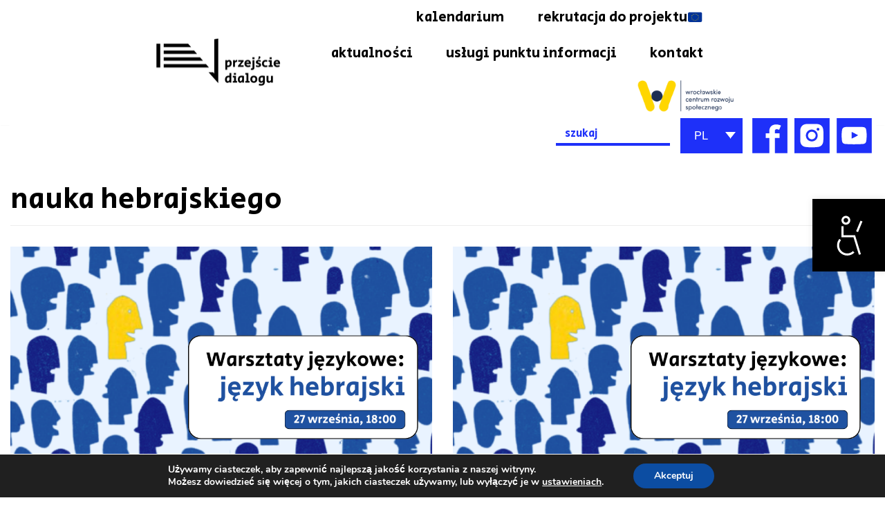

--- FILE ---
content_type: text/html; charset=UTF-8
request_url: https://przejsciedialogu.wcrs.wroclaw.pl/tag/nauka-hebrajskiego/
body_size: 27727
content:
<!DOCTYPE html>
<html lang="pl-PL">

<head>
	
	<meta charset="UTF-8">
	<meta name="viewport" content="width=device-width, initial-scale=1, minimum-scale=1">
	<link rel="profile" href="https://gmpg.org/xfn/11">
		<title>nauka hebrajskiego &#8211; Przejście Dialogu</title>
<meta name='robots' content='max-image-preview:large' />
	<style>img:is([sizes="auto" i], [sizes^="auto," i]) { contain-intrinsic-size: 3000px 1500px }</style>
	<link rel='dns-prefetch' href='//www.googletagmanager.com' />
<link rel='dns-prefetch' href='//fonts.googleapis.com' />
<link rel="alternate" type="application/rss+xml" title="Przejście Dialogu &raquo; Kanał z wpisami" href="https://przejsciedialogu.wcrs.wroclaw.pl/feed/" />
<link rel="alternate" type="application/rss+xml" title="Przejście Dialogu &raquo; Kanał z wpisami otagowanymi jako nauka hebrajskiego" href="https://przejsciedialogu.wcrs.wroclaw.pl/tag/nauka-hebrajskiego/feed/" />
<script type="text/javascript">
/* <![CDATA[ */
window._wpemojiSettings = {"baseUrl":"https:\/\/s.w.org\/images\/core\/emoji\/15.1.0\/72x72\/","ext":".png","svgUrl":"https:\/\/s.w.org\/images\/core\/emoji\/15.1.0\/svg\/","svgExt":".svg","source":{"concatemoji":"https:\/\/przejsciedialogu.wcrs.wroclaw.pl\/wp-includes\/js\/wp-emoji-release.min.js?ver=6.8.1"}};
/*! This file is auto-generated */
!function(i,n){var o,s,e;function c(e){try{var t={supportTests:e,timestamp:(new Date).valueOf()};sessionStorage.setItem(o,JSON.stringify(t))}catch(e){}}function p(e,t,n){e.clearRect(0,0,e.canvas.width,e.canvas.height),e.fillText(t,0,0);var t=new Uint32Array(e.getImageData(0,0,e.canvas.width,e.canvas.height).data),r=(e.clearRect(0,0,e.canvas.width,e.canvas.height),e.fillText(n,0,0),new Uint32Array(e.getImageData(0,0,e.canvas.width,e.canvas.height).data));return t.every(function(e,t){return e===r[t]})}function u(e,t,n){switch(t){case"flag":return n(e,"\ud83c\udff3\ufe0f\u200d\u26a7\ufe0f","\ud83c\udff3\ufe0f\u200b\u26a7\ufe0f")?!1:!n(e,"\ud83c\uddfa\ud83c\uddf3","\ud83c\uddfa\u200b\ud83c\uddf3")&&!n(e,"\ud83c\udff4\udb40\udc67\udb40\udc62\udb40\udc65\udb40\udc6e\udb40\udc67\udb40\udc7f","\ud83c\udff4\u200b\udb40\udc67\u200b\udb40\udc62\u200b\udb40\udc65\u200b\udb40\udc6e\u200b\udb40\udc67\u200b\udb40\udc7f");case"emoji":return!n(e,"\ud83d\udc26\u200d\ud83d\udd25","\ud83d\udc26\u200b\ud83d\udd25")}return!1}function f(e,t,n){var r="undefined"!=typeof WorkerGlobalScope&&self instanceof WorkerGlobalScope?new OffscreenCanvas(300,150):i.createElement("canvas"),a=r.getContext("2d",{willReadFrequently:!0}),o=(a.textBaseline="top",a.font="600 32px Arial",{});return e.forEach(function(e){o[e]=t(a,e,n)}),o}function t(e){var t=i.createElement("script");t.src=e,t.defer=!0,i.head.appendChild(t)}"undefined"!=typeof Promise&&(o="wpEmojiSettingsSupports",s=["flag","emoji"],n.supports={everything:!0,everythingExceptFlag:!0},e=new Promise(function(e){i.addEventListener("DOMContentLoaded",e,{once:!0})}),new Promise(function(t){var n=function(){try{var e=JSON.parse(sessionStorage.getItem(o));if("object"==typeof e&&"number"==typeof e.timestamp&&(new Date).valueOf()<e.timestamp+604800&&"object"==typeof e.supportTests)return e.supportTests}catch(e){}return null}();if(!n){if("undefined"!=typeof Worker&&"undefined"!=typeof OffscreenCanvas&&"undefined"!=typeof URL&&URL.createObjectURL&&"undefined"!=typeof Blob)try{var e="postMessage("+f.toString()+"("+[JSON.stringify(s),u.toString(),p.toString()].join(",")+"));",r=new Blob([e],{type:"text/javascript"}),a=new Worker(URL.createObjectURL(r),{name:"wpTestEmojiSupports"});return void(a.onmessage=function(e){c(n=e.data),a.terminate(),t(n)})}catch(e){}c(n=f(s,u,p))}t(n)}).then(function(e){for(var t in e)n.supports[t]=e[t],n.supports.everything=n.supports.everything&&n.supports[t],"flag"!==t&&(n.supports.everythingExceptFlag=n.supports.everythingExceptFlag&&n.supports[t]);n.supports.everythingExceptFlag=n.supports.everythingExceptFlag&&!n.supports.flag,n.DOMReady=!1,n.readyCallback=function(){n.DOMReady=!0}}).then(function(){return e}).then(function(){var e;n.supports.everything||(n.readyCallback(),(e=n.source||{}).concatemoji?t(e.concatemoji):e.wpemoji&&e.twemoji&&(t(e.twemoji),t(e.wpemoji)))}))}((window,document),window._wpemojiSettings);
/* ]]> */
</script>
<link rel='stylesheet' id='mec-select2-style-css' href='https://przejsciedialogu.wcrs.wroclaw.pl/wp-content/plugins/modern-events-calendar-lite/assets/packages/select2/select2.min.css?ver=5.22.1' type='text/css' media='all' />
<link rel='stylesheet' id='mec-font-icons-css' href='https://przejsciedialogu.wcrs.wroclaw.pl/wp-content/plugins/modern-events-calendar-lite/assets/css/iconfonts.css?ver=6.8.1' type='text/css' media='all' />
<link rel='stylesheet' id='mec-frontend-style-css' href='https://przejsciedialogu.wcrs.wroclaw.pl/wp-content/plugins/modern-events-calendar-lite/assets/css/frontend.min.css?ver=5.22.1' type='text/css' media='all' />
<link rel='stylesheet' id='mec-tooltip-style-css' href='https://przejsciedialogu.wcrs.wroclaw.pl/wp-content/plugins/modern-events-calendar-lite/assets/packages/tooltip/tooltip.css?ver=6.8.1' type='text/css' media='all' />
<link rel='stylesheet' id='mec-tooltip-shadow-style-css' href='https://przejsciedialogu.wcrs.wroclaw.pl/wp-content/plugins/modern-events-calendar-lite/assets/packages/tooltip/tooltipster-sideTip-shadow.min.css?ver=6.8.1' type='text/css' media='all' />
<link rel='stylesheet' id='featherlight-css' href='https://przejsciedialogu.wcrs.wroclaw.pl/wp-content/plugins/modern-events-calendar-lite/assets/packages/featherlight/featherlight.css?ver=6.8.1' type='text/css' media='all' />
<link rel='stylesheet' id='mec-custom-google-font-css' href='https://fonts.googleapis.com/css?family=Secular+One%3Aregular%2C+%7CRoboto%3Aregular%2C+regular%2C+regular%2C+regular%2C+regular%2C+regular%2C+regular%2C+regular%2C+regular%2C+regular%2C+regular%2C+regular%2C+&#038;subset=latin%2Clatin-ext' type='text/css' media='all' />
<link rel='stylesheet' id='mec-lity-style-css' href='https://przejsciedialogu.wcrs.wroclaw.pl/wp-content/plugins/modern-events-calendar-lite/assets/packages/lity/lity.min.css?ver=6.8.1' type='text/css' media='all' />
<style id='wp-emoji-styles-inline-css' type='text/css'>

	img.wp-smiley, img.emoji {
		display: inline !important;
		border: none !important;
		box-shadow: none !important;
		height: 1em !important;
		width: 1em !important;
		margin: 0 0.07em !important;
		vertical-align: -0.1em !important;
		background: none !important;
		padding: 0 !important;
	}
</style>
<link rel='stylesheet' id='wp-block-library-css' href='https://przejsciedialogu.wcrs.wroclaw.pl/wp-includes/css/dist/block-library/style.min.css?ver=6.8.1' type='text/css' media='all' />
<style id='classic-theme-styles-inline-css' type='text/css'>
/*! This file is auto-generated */
.wp-block-button__link{color:#fff;background-color:#32373c;border-radius:9999px;box-shadow:none;text-decoration:none;padding:calc(.667em + 2px) calc(1.333em + 2px);font-size:1.125em}.wp-block-file__button{background:#32373c;color:#fff;text-decoration:none}
</style>
<style id='global-styles-inline-css' type='text/css'>
:root{--wp--preset--aspect-ratio--square: 1;--wp--preset--aspect-ratio--4-3: 4/3;--wp--preset--aspect-ratio--3-4: 3/4;--wp--preset--aspect-ratio--3-2: 3/2;--wp--preset--aspect-ratio--2-3: 2/3;--wp--preset--aspect-ratio--16-9: 16/9;--wp--preset--aspect-ratio--9-16: 9/16;--wp--preset--color--black: #000000;--wp--preset--color--cyan-bluish-gray: #abb8c3;--wp--preset--color--white: #ffffff;--wp--preset--color--pale-pink: #f78da7;--wp--preset--color--vivid-red: #cf2e2e;--wp--preset--color--luminous-vivid-orange: #ff6900;--wp--preset--color--luminous-vivid-amber: #fcb900;--wp--preset--color--light-green-cyan: #7bdcb5;--wp--preset--color--vivid-green-cyan: #00d084;--wp--preset--color--pale-cyan-blue: #8ed1fc;--wp--preset--color--vivid-cyan-blue: #0693e3;--wp--preset--color--vivid-purple: #9b51e0;--wp--preset--color--neve-link-color: var(--nv-primary-accent);--wp--preset--color--neve-link-hover-color: var(--nv-secondary-accent);--wp--preset--color--nv-site-bg: var(--nv-site-bg);--wp--preset--color--nv-light-bg: var(--nv-light-bg);--wp--preset--color--nv-dark-bg: var(--nv-dark-bg);--wp--preset--color--neve-text-color: var(--nv-text-color);--wp--preset--color--nv-text-dark-bg: var(--nv-text-dark-bg);--wp--preset--color--nv-c-1: var(--nv-c-1);--wp--preset--color--nv-c-2: var(--nv-c-2);--wp--preset--gradient--vivid-cyan-blue-to-vivid-purple: linear-gradient(135deg,rgba(6,147,227,1) 0%,rgb(155,81,224) 100%);--wp--preset--gradient--light-green-cyan-to-vivid-green-cyan: linear-gradient(135deg,rgb(122,220,180) 0%,rgb(0,208,130) 100%);--wp--preset--gradient--luminous-vivid-amber-to-luminous-vivid-orange: linear-gradient(135deg,rgba(252,185,0,1) 0%,rgba(255,105,0,1) 100%);--wp--preset--gradient--luminous-vivid-orange-to-vivid-red: linear-gradient(135deg,rgba(255,105,0,1) 0%,rgb(207,46,46) 100%);--wp--preset--gradient--very-light-gray-to-cyan-bluish-gray: linear-gradient(135deg,rgb(238,238,238) 0%,rgb(169,184,195) 100%);--wp--preset--gradient--cool-to-warm-spectrum: linear-gradient(135deg,rgb(74,234,220) 0%,rgb(151,120,209) 20%,rgb(207,42,186) 40%,rgb(238,44,130) 60%,rgb(251,105,98) 80%,rgb(254,248,76) 100%);--wp--preset--gradient--blush-light-purple: linear-gradient(135deg,rgb(255,206,236) 0%,rgb(152,150,240) 100%);--wp--preset--gradient--blush-bordeaux: linear-gradient(135deg,rgb(254,205,165) 0%,rgb(254,45,45) 50%,rgb(107,0,62) 100%);--wp--preset--gradient--luminous-dusk: linear-gradient(135deg,rgb(255,203,112) 0%,rgb(199,81,192) 50%,rgb(65,88,208) 100%);--wp--preset--gradient--pale-ocean: linear-gradient(135deg,rgb(255,245,203) 0%,rgb(182,227,212) 50%,rgb(51,167,181) 100%);--wp--preset--gradient--electric-grass: linear-gradient(135deg,rgb(202,248,128) 0%,rgb(113,206,126) 100%);--wp--preset--gradient--midnight: linear-gradient(135deg,rgb(2,3,129) 0%,rgb(40,116,252) 100%);--wp--preset--font-size--small: 13px;--wp--preset--font-size--medium: 20px;--wp--preset--font-size--large: 36px;--wp--preset--font-size--x-large: 42px;--wp--preset--spacing--20: 0.44rem;--wp--preset--spacing--30: 0.67rem;--wp--preset--spacing--40: 1rem;--wp--preset--spacing--50: 1.5rem;--wp--preset--spacing--60: 2.25rem;--wp--preset--spacing--70: 3.38rem;--wp--preset--spacing--80: 5.06rem;--wp--preset--shadow--natural: 6px 6px 9px rgba(0, 0, 0, 0.2);--wp--preset--shadow--deep: 12px 12px 50px rgba(0, 0, 0, 0.4);--wp--preset--shadow--sharp: 6px 6px 0px rgba(0, 0, 0, 0.2);--wp--preset--shadow--outlined: 6px 6px 0px -3px rgba(255, 255, 255, 1), 6px 6px rgba(0, 0, 0, 1);--wp--preset--shadow--crisp: 6px 6px 0px rgba(0, 0, 0, 1);}:where(.is-layout-flex){gap: 0.5em;}:where(.is-layout-grid){gap: 0.5em;}body .is-layout-flex{display: flex;}.is-layout-flex{flex-wrap: wrap;align-items: center;}.is-layout-flex > :is(*, div){margin: 0;}body .is-layout-grid{display: grid;}.is-layout-grid > :is(*, div){margin: 0;}:where(.wp-block-columns.is-layout-flex){gap: 2em;}:where(.wp-block-columns.is-layout-grid){gap: 2em;}:where(.wp-block-post-template.is-layout-flex){gap: 1.25em;}:where(.wp-block-post-template.is-layout-grid){gap: 1.25em;}.has-black-color{color: var(--wp--preset--color--black) !important;}.has-cyan-bluish-gray-color{color: var(--wp--preset--color--cyan-bluish-gray) !important;}.has-white-color{color: var(--wp--preset--color--white) !important;}.has-pale-pink-color{color: var(--wp--preset--color--pale-pink) !important;}.has-vivid-red-color{color: var(--wp--preset--color--vivid-red) !important;}.has-luminous-vivid-orange-color{color: var(--wp--preset--color--luminous-vivid-orange) !important;}.has-luminous-vivid-amber-color{color: var(--wp--preset--color--luminous-vivid-amber) !important;}.has-light-green-cyan-color{color: var(--wp--preset--color--light-green-cyan) !important;}.has-vivid-green-cyan-color{color: var(--wp--preset--color--vivid-green-cyan) !important;}.has-pale-cyan-blue-color{color: var(--wp--preset--color--pale-cyan-blue) !important;}.has-vivid-cyan-blue-color{color: var(--wp--preset--color--vivid-cyan-blue) !important;}.has-vivid-purple-color{color: var(--wp--preset--color--vivid-purple) !important;}.has-black-background-color{background-color: var(--wp--preset--color--black) !important;}.has-cyan-bluish-gray-background-color{background-color: var(--wp--preset--color--cyan-bluish-gray) !important;}.has-white-background-color{background-color: var(--wp--preset--color--white) !important;}.has-pale-pink-background-color{background-color: var(--wp--preset--color--pale-pink) !important;}.has-vivid-red-background-color{background-color: var(--wp--preset--color--vivid-red) !important;}.has-luminous-vivid-orange-background-color{background-color: var(--wp--preset--color--luminous-vivid-orange) !important;}.has-luminous-vivid-amber-background-color{background-color: var(--wp--preset--color--luminous-vivid-amber) !important;}.has-light-green-cyan-background-color{background-color: var(--wp--preset--color--light-green-cyan) !important;}.has-vivid-green-cyan-background-color{background-color: var(--wp--preset--color--vivid-green-cyan) !important;}.has-pale-cyan-blue-background-color{background-color: var(--wp--preset--color--pale-cyan-blue) !important;}.has-vivid-cyan-blue-background-color{background-color: var(--wp--preset--color--vivid-cyan-blue) !important;}.has-vivid-purple-background-color{background-color: var(--wp--preset--color--vivid-purple) !important;}.has-black-border-color{border-color: var(--wp--preset--color--black) !important;}.has-cyan-bluish-gray-border-color{border-color: var(--wp--preset--color--cyan-bluish-gray) !important;}.has-white-border-color{border-color: var(--wp--preset--color--white) !important;}.has-pale-pink-border-color{border-color: var(--wp--preset--color--pale-pink) !important;}.has-vivid-red-border-color{border-color: var(--wp--preset--color--vivid-red) !important;}.has-luminous-vivid-orange-border-color{border-color: var(--wp--preset--color--luminous-vivid-orange) !important;}.has-luminous-vivid-amber-border-color{border-color: var(--wp--preset--color--luminous-vivid-amber) !important;}.has-light-green-cyan-border-color{border-color: var(--wp--preset--color--light-green-cyan) !important;}.has-vivid-green-cyan-border-color{border-color: var(--wp--preset--color--vivid-green-cyan) !important;}.has-pale-cyan-blue-border-color{border-color: var(--wp--preset--color--pale-cyan-blue) !important;}.has-vivid-cyan-blue-border-color{border-color: var(--wp--preset--color--vivid-cyan-blue) !important;}.has-vivid-purple-border-color{border-color: var(--wp--preset--color--vivid-purple) !important;}.has-vivid-cyan-blue-to-vivid-purple-gradient-background{background: var(--wp--preset--gradient--vivid-cyan-blue-to-vivid-purple) !important;}.has-light-green-cyan-to-vivid-green-cyan-gradient-background{background: var(--wp--preset--gradient--light-green-cyan-to-vivid-green-cyan) !important;}.has-luminous-vivid-amber-to-luminous-vivid-orange-gradient-background{background: var(--wp--preset--gradient--luminous-vivid-amber-to-luminous-vivid-orange) !important;}.has-luminous-vivid-orange-to-vivid-red-gradient-background{background: var(--wp--preset--gradient--luminous-vivid-orange-to-vivid-red) !important;}.has-very-light-gray-to-cyan-bluish-gray-gradient-background{background: var(--wp--preset--gradient--very-light-gray-to-cyan-bluish-gray) !important;}.has-cool-to-warm-spectrum-gradient-background{background: var(--wp--preset--gradient--cool-to-warm-spectrum) !important;}.has-blush-light-purple-gradient-background{background: var(--wp--preset--gradient--blush-light-purple) !important;}.has-blush-bordeaux-gradient-background{background: var(--wp--preset--gradient--blush-bordeaux) !important;}.has-luminous-dusk-gradient-background{background: var(--wp--preset--gradient--luminous-dusk) !important;}.has-pale-ocean-gradient-background{background: var(--wp--preset--gradient--pale-ocean) !important;}.has-electric-grass-gradient-background{background: var(--wp--preset--gradient--electric-grass) !important;}.has-midnight-gradient-background{background: var(--wp--preset--gradient--midnight) !important;}.has-small-font-size{font-size: var(--wp--preset--font-size--small) !important;}.has-medium-font-size{font-size: var(--wp--preset--font-size--medium) !important;}.has-large-font-size{font-size: var(--wp--preset--font-size--large) !important;}.has-x-large-font-size{font-size: var(--wp--preset--font-size--x-large) !important;}
:where(.wp-block-post-template.is-layout-flex){gap: 1.25em;}:where(.wp-block-post-template.is-layout-grid){gap: 1.25em;}
:where(.wp-block-columns.is-layout-flex){gap: 2em;}:where(.wp-block-columns.is-layout-grid){gap: 2em;}
:root :where(.wp-block-pullquote){font-size: 1.5em;line-height: 1.6;}
</style>
<link rel='stylesheet' id='contact-form-7-css' href='https://przejsciedialogu.wcrs.wroclaw.pl/wp-content/plugins/contact-form-7/includes/css/styles.css?ver=6.1.4' type='text/css' media='all' />
<link rel='stylesheet' id='pafe-extension-style-free-css' href='https://przejsciedialogu.wcrs.wroclaw.pl/wp-content/plugins/piotnet-addons-for-elementor/assets/css/minify/extension.min.css?ver=2.4.36' type='text/css' media='all' />
<link rel='stylesheet' id='rt-fontawsome-css' href='https://przejsciedialogu.wcrs.wroclaw.pl/wp-content/plugins/the-post-grid/assets/vendor/font-awesome/css/font-awesome.min.css?ver=7.2.11' type='text/css' media='all' />
<link rel='stylesheet' id='rt-tpg-css' href='https://przejsciedialogu.wcrs.wroclaw.pl/wp-content/plugins/the-post-grid/assets/css/thepostgrid.min.css?ver=7.2.11' type='text/css' media='all' />
<link rel='stylesheet' id='ivory-search-styles-css' href='https://przejsciedialogu.wcrs.wroclaw.pl/wp-content/plugins/add-search-to-menu/public/css/ivory-search.min.css?ver=5.5.12' type='text/css' media='all' />
<link rel='stylesheet' id='eae-css-css' href='https://przejsciedialogu.wcrs.wroclaw.pl/wp-content/plugins/addon-elements-for-elementor-page-builder/assets/css/eae.min.css?ver=1.14.3' type='text/css' media='all' />
<link rel='stylesheet' id='eae-peel-css-css' href='https://przejsciedialogu.wcrs.wroclaw.pl/wp-content/plugins/addon-elements-for-elementor-page-builder/assets/lib/peel/peel.css?ver=1.14.3' type='text/css' media='all' />
<link rel='stylesheet' id='font-awesome-4-shim-css' href='https://przejsciedialogu.wcrs.wroclaw.pl/wp-content/plugins/elementor/assets/lib/font-awesome/css/v4-shims.min.css?ver=1.0' type='text/css' media='all' />
<link rel='stylesheet' id='font-awesome-5-all-css' href='https://przejsciedialogu.wcrs.wroclaw.pl/wp-content/plugins/elementor/assets/lib/font-awesome/css/all.min.css?ver=1.0' type='text/css' media='all' />
<link rel='stylesheet' id='vegas-css-css' href='https://przejsciedialogu.wcrs.wroclaw.pl/wp-content/plugins/addon-elements-for-elementor-page-builder/assets/lib/vegas/vegas.min.css?ver=2.4.0' type='text/css' media='all' />
<link rel='stylesheet' id='if-menu-site-css-css' href='https://przejsciedialogu.wcrs.wroclaw.pl/wp-content/plugins/if-menu/assets/if-menu-site.css?ver=6.8.1' type='text/css' media='all' />
<link rel='stylesheet' id='wpforms-form-locker-frontend-css' href='https://przejsciedialogu.wcrs.wroclaw.pl/wp-content/plugins/wpforms-form-locker/assets/css/frontend.min.css?ver=2.8.0' type='text/css' media='all' />
<link rel='stylesheet' id='neve-style-css' href='https://przejsciedialogu.wcrs.wroclaw.pl/wp-content/themes/neve/assets/css/style-legacy.min.css?ver=3.2.5' type='text/css' media='all' />
<style id='neve-style-inline-css' type='text/css'>
.nv-meta-list li.meta:not(:last-child):after { content:"/" }
 .container{ max-width: 748px; } .has-neve-button-color-color{ color: var(--nv-primary-accent)!important; } .has-neve-button-color-background-color{ background-color: var(--nv-primary-accent)!important; } .single-post-container .alignfull > [class*="__inner-container"], .single-post-container .alignwide > [class*="__inner-container"]{ max-width:718px } .button.button-primary, button, input[type=button], .btn, input[type="submit"], /* Buttons in navigation */ ul[id^="nv-primary-navigation"] li.button.button-primary > a, .menu li.button.button-primary > a, .wp-block-button.is-style-primary .wp-block-button__link, .wc-block-grid .wp-block-button .wp-block-button__link, form input[type="submit"], form button[type="submit"]{ background-color: var(--nv-primary-accent);color: #ffffff;border-radius:3px 3px 3px 3px;border:none;border-width:1px 1px 1px 1px; } .button.button-primary:hover, ul[id^="nv-primary-navigation"] li.button.button-primary > a:hover, .menu li.button.button-primary > a:hover, .wp-block-button.is-style-primary .wp-block-button__link:hover, .wc-block-grid .wp-block-button .wp-block-button__link:hover, form input[type="submit"]:hover, form button[type="submit"]:hover{ background-color: var(--nv-primary-accent);color: #ffffff; } .button.button-secondary:not(.secondary-default), .wp-block-button.is-style-secondary .wp-block-button__link{ background-color: var(--nv-primary-accent);color: #ffffff;border-radius:3px 3px 3px 3px;border:none;border-width:1px 1px 1px 1px; } .button.button-secondary.secondary-default{ background-color: var(--nv-primary-accent);color: #ffffff;border-radius:3px 3px 3px 3px;border:none;border-width:1px 1px 1px 1px; } .button.button-secondary:not(.secondary-default):hover, .wp-block-button.is-style-secondary .wp-block-button__link:hover{ background-color: var(--nv-primary-accent);color: #ffffff; } .button.button-secondary.secondary-default:hover{ background-color: var(--nv-primary-accent);color: #ffffff; } body, .site-title{ font-size: 15px; line-height: 1.6; letter-spacing: 0px; font-weight: 400; text-transform: none; font-family: Roboto, var(--nv-fallback-ff); } h1, .single h1.entry-title{ font-size: 50px; line-height: 1.2em; letter-spacing: 0px; font-weight: 400; text-transform: none; font-family: Secular One, var(--nv-fallback-ff); } h2{ font-size: 30px; line-height: 1.2em; letter-spacing: 0px; font-weight: 400; text-transform: none; font-family: Secular One, var(--nv-fallback-ff); } h3, .woocommerce-checkout h3{ font-size: 25px; line-height: 1.2em; letter-spacing: 0px; font-weight: 800; text-transform: none; font-family: Secular One, var(--nv-fallback-ff); } h4{ font-size: 20px; line-height: 1.2em; letter-spacing: 0px; font-weight: 800; text-transform: none; font-family: Secular One, var(--nv-fallback-ff); } h5{ font-size: 16px; line-height: 1.2em; letter-spacing: 0px; font-weight: 800; text-transform: none; font-family: Secular One, var(--nv-fallback-ff); } h6{ font-size: 14px; line-height: 1.2em; letter-spacing: 0px; font-weight: 800; text-transform: none; font-family: Secular One, var(--nv-fallback-ff); } .blog .blog-entry-title, .archive .blog-entry-title{ font-weight: 400; } .blog .entry-summary, .archive .entry-summary, .blog .post-pages-links{ font-weight: 300; } .blog .nv-meta-list li, .archive .nv-meta-list li{ font-weight: 400; } .single h1.entry-title{ font-weight: 600; text-transform: none; } .single .nv-meta-list li{ font-weight: 500; } form input:read-write, form textarea, form select, form select option, form.wp-block-search input.wp-block-search__input, .widget select{ color: var(--nv-text-color); font-family: Roboto, var(--nv-fallback-ff); } form.search-form input:read-write{ padding-right:45px !important; font-family: Roboto, var(--nv-fallback-ff); } .global-styled{ --bgcolor: var(--nv-site-bg); } .header-top-inner,.header-top-inner a:not(.button),.header-top-inner .navbar-toggle{ color: var(--nv-text-color); } .header-top-inner .nv-icon svg,.header-top-inner .nv-contact-list svg{ fill: var(--nv-text-color); } .header-top-inner .icon-bar{ background-color: var(--nv-text-color); } .header-main-inner,.header-main-inner a:not(.button),.header-main-inner .navbar-toggle{ color: var(--nv-text-color); } .header-main-inner .nv-icon svg,.header-main-inner .nv-contact-list svg{ fill: var(--nv-text-color); } .header-main-inner .icon-bar{ background-color: var(--nv-text-color); } .hfg_header .header-main-inner .nav-ul .sub-menu{ background-color: var(--nv-site-bg); } .hfg_header .header-main-inner{ background-color: var(--nv-site-bg); } .header-bottom-inner,.header-bottom-inner a:not(.button),.header-bottom-inner .navbar-toggle{ color: var(--nv-text-color); } .header-bottom-inner .nv-icon svg,.header-bottom-inner .nv-contact-list svg{ fill: var(--nv-text-color); } .header-bottom-inner .icon-bar{ background-color: var(--nv-text-color); } .hfg_header .header-bottom-inner .nav-ul .sub-menu{ background-color: #ffffff; } .hfg_header .header-bottom-inner{ background-color: #ffffff; } .header-menu-sidebar-bg{ --justify: flex-start; --textalign: left;--flexg: 1; } .header-menu-sidebar .header-menu-sidebar-bg,.header-menu-sidebar .header-menu-sidebar-bg a:not(.button),.header-menu-sidebar .header-menu-sidebar-bg .navbar-toggle{ color: var(--nv-text-color); } .header-menu-sidebar .header-menu-sidebar-bg .nv-icon svg,.header-menu-sidebar .header-menu-sidebar-bg .nv-contact-list svg{ fill: var(--nv-text-color); } .header-menu-sidebar .header-menu-sidebar-bg .icon-bar{ background-color: var(--nv-text-color); } .hfg_header .header-menu-sidebar .header-menu-sidebar-bg .nav-ul .sub-menu{ background-color: var(--nv-site-bg); } .hfg_header .header-menu-sidebar .header-menu-sidebar-bg{ background-color: var(--nv-site-bg); } .builder-item--logo .site-logo img{ max-width: 120px; } .builder-item--logo .site-logo{ padding:10px 0px 10px 0px; } .builder-item--logo{ margin:0px 0px 0px 0px; } .builder-item--nav-icon .navbar-toggle, .header-menu-sidebar .close-sidebar-panel .navbar-toggle{ border-radius:3px 3px 3px 3px;border:1px solid;border-width:1px 1px 1px 1px; } .builder-item--nav-icon .navbar-toggle{ padding:10px 15px 10px 15px; } .builder-item--nav-icon{ margin:0px 0px 0px 0px; } .builder-item--primary-menu .nav-menu-primary > .nav-ul li:not(.woocommerce-mini-cart-item) > a,.builder-item--primary-menu .nav-menu-primary > .nav-ul .has-caret > a,.builder-item--primary-menu .nav-menu-primary > .nav-ul .neve-mm-heading span,.builder-item--primary-menu .nav-menu-primary > .nav-ul .has-caret{ color: var(--nv-text-color); } .builder-item--primary-menu .nav-menu-primary > .nav-ul li:not(.woocommerce-mini-cart-item) > a:after,.builder-item--primary-menu .nav-menu-primary > .nav-ul li > .has-caret > a:after{ background-color: #000000; } .builder-item--primary-menu .nav-menu-primary > .nav-ul li:not(.woocommerce-mini-cart-item):hover > a,.builder-item--primary-menu .nav-menu-primary > .nav-ul li:hover > .has-caret > a,.builder-item--primary-menu .nav-menu-primary > .nav-ul li:hover > .has-caret{ color: #000000; } .builder-item--primary-menu .nav-menu-primary > .nav-ul li:hover > .has-caret svg{ fill: #000000; } .builder-item--primary-menu .nav-menu-primary > .nav-ul li.current-menu-item > a,.builder-item--primary-menu .nav-menu-primary > .nav-ul li.current_page_item > a,.builder-item--primary-menu .nav-menu-primary > .nav-ul li.current_page_item > .has-caret > a{ color: #000000; } .builder-item--primary-menu .nav-menu-primary > .nav-ul li.current-menu-item > .has-caret svg{ fill: #000000; } .builder-item--primary-menu .nav-ul > li:not(:last-of-type){ margin-right:20px; } .builder-item--primary-menu .style-full-height .nav-ul li:not(.menu-item-nav-search):not(.menu-item-nav-cart):hover > a:after{ width: calc(100% + 20px); } .builder-item--primary-menu .nav-ul li a, .builder-item--primary-menu .neve-mm-heading span{ min-height: 25px; } .builder-item--primary-menu{ font-family: Secular One, var(--nv-fallback-ff); font-size: 1em; line-height: 1.6em; letter-spacing: 0px; font-weight: 500; text-transform: none;padding:0px 0px 0px 0px;margin:0px 0px 0px 0px; } .builder-item--primary-menu svg{ width: 1em;height: 1em; } .footer-top-inner .row{ grid-template-columns:repeat(4, 1fr); --valign: flex-start; } .footer-top-inner{ background-color: #ffffff; } .footer-top-inner,.footer-top-inner a:not(.button),.footer-top-inner .navbar-toggle{ color: var(--nv-text-color); } .footer-top-inner .nv-icon svg,.footer-top-inner .nv-contact-list svg{ fill: var(--nv-text-color); } .footer-top-inner .icon-bar{ background-color: var(--nv-text-color); } .footer-top-inner .nav-ul .sub-menu{ background-color: #ffffff; } .footer-main-inner .row{ grid-template-columns:3fr 1fr 1fr 1fr; --valign: flex-start; } .footer-main-inner{ background-color: var(--nv-site-bg); } .footer-main-inner,.footer-main-inner a:not(.button),.footer-main-inner .navbar-toggle{ color: var(--nv-text-color); } .footer-main-inner .nv-icon svg,.footer-main-inner .nv-contact-list svg{ fill: var(--nv-text-color); } .footer-main-inner .icon-bar{ background-color: var(--nv-text-color); } .footer-main-inner .nav-ul .sub-menu{ background-color: var(--nv-site-bg); } .footer-bottom-inner .row{ grid-template-columns:repeat(4, 1fr); --valign: flex-start; } .footer-bottom-inner{ background-color: var(--nv-dark-bg); } .footer-bottom-inner,.footer-bottom-inner a:not(.button),.footer-bottom-inner .navbar-toggle{ color: var(--nv-text-dark-bg); } .footer-bottom-inner .nv-icon svg,.footer-bottom-inner .nv-contact-list svg{ fill: var(--nv-text-dark-bg); } .footer-bottom-inner .icon-bar{ background-color: var(--nv-text-dark-bg); } .footer-bottom-inner .nav-ul .sub-menu{ background-color: var(--nv-dark-bg); } .builder-item--footer-one-widgets{ padding:0px 0px 0px 0px;margin:0px 0px 0px 0px; } .builder-item--footer-two-widgets{ padding:0px 0px 0px 0px;margin:0px 0px 0px 0px; } .builder-item--footer-three-widgets{ padding:0px 0px 0px 0px;margin:0px 0px 0px 0px; } .builder-item--footer-four-widgets{ padding:0px 0px 0px 0px;margin:0px 0px 0px 0px; } @media(min-width: 576px){ .container{ max-width: 992px; } .single-post-container .alignfull > [class*="__inner-container"], .single-post-container .alignwide > [class*="__inner-container"]{ max-width:962px } body, .site-title{ font-size: 16px; line-height: 1.6; letter-spacing: 0px; } h1, .single h1.entry-title{ font-size: 80px; line-height: 1.2em; letter-spacing: 0px; } h2{ font-size: 50px; line-height: 1.2em; letter-spacing: 0px; } h3, .woocommerce-checkout h3{ font-size: 25px; line-height: 1.2em; letter-spacing: 0px; } h4{ font-size: 20px; line-height: 1.2em; letter-spacing: 0px; } h5{ font-size: 16px; line-height: 1.2em; letter-spacing: 0px; } h6{ font-size: 14px; line-height: 1.2em; letter-spacing: 0px; } .header-menu-sidebar-bg{ --justify: flex-start; --textalign: left;--flexg: 1; } .builder-item--logo .site-logo img{ max-width: 120px; } .builder-item--logo .site-logo{ padding:10px 0px 10px 0px; } .builder-item--logo{ margin:0px 0px 0px 0px; } .builder-item--nav-icon .navbar-toggle{ padding:10px 15px 10px 15px; } .builder-item--nav-icon{ margin:0px 0px 0px 0px; } .builder-item--primary-menu .nav-ul > li:not(:last-of-type){ margin-right:20px; } .builder-item--primary-menu .style-full-height .nav-ul li:not(.menu-item-nav-search):not(.menu-item-nav-cart):hover > a:after{ width: calc(100% + 20px); } .builder-item--primary-menu .nav-ul li a, .builder-item--primary-menu .neve-mm-heading span{ min-height: 25px; } .builder-item--primary-menu{ font-size: 1em; line-height: 1.6em; letter-spacing: 0px;padding:0px 0px 0px 0px;margin:0px 0px 0px 0px; } .builder-item--primary-menu svg{ width: 1em;height: 1em; } .builder-item--footer-one-widgets{ padding:0px 0px 0px 0px;margin:0px 0px 0px 0px; } .builder-item--footer-two-widgets{ padding:0px 0px 0px 0px;margin:0px 0px 0px 0px; } .builder-item--footer-three-widgets{ padding:0px 0px 0px 0px;margin:0px 0px 0px 0px; } .builder-item--footer-four-widgets{ padding:0px 0px 0px 0px;margin:0px 0px 0px 0px; } }@media(min-width: 960px){ .container{ max-width: 1340px; } body:not(.single):not(.archive):not(.blog):not(.search):not(.error404) .neve-main > .container .col, body.post-type-archive-course .neve-main > .container .col, body.post-type-archive-llms_membership .neve-main > .container .col{ max-width: 70%; } body:not(.single):not(.archive):not(.blog):not(.search):not(.error404) .nv-sidebar-wrap, body.post-type-archive-course .nv-sidebar-wrap, body.post-type-archive-llms_membership .nv-sidebar-wrap{ max-width: 30%; } .neve-main > .archive-container .nv-index-posts.col{ max-width: 100%; } .neve-main > .archive-container .nv-sidebar-wrap{ max-width: 0%; } .neve-main > .single-post-container .nv-single-post-wrap.col{ max-width: 70%; } .single-post-container .alignfull > [class*="__inner-container"], .single-post-container .alignwide > [class*="__inner-container"]{ max-width:908px } .container-fluid.single-post-container .alignfull > [class*="__inner-container"], .container-fluid.single-post-container .alignwide > [class*="__inner-container"]{ max-width:calc(70% + 15px) } .neve-main > .single-post-container .nv-sidebar-wrap{ max-width: 30%; } body, .site-title{ font-size: 17px; line-height: 1.7; letter-spacing: 0px; } h1, .single h1.entry-title{ font-size: 42px; line-height: 1.2em; letter-spacing: 0px; } h2{ font-size: 1.75em; line-height: 1.6em; letter-spacing: 0px; } h3, .woocommerce-checkout h3{ font-size: 30px; line-height: 1.6em; letter-spacing: 0px; } h4{ font-size: 20px; line-height: 1.2em; letter-spacing: 0px; } h5{ font-size: 16px; line-height: 1.2em; letter-spacing: 0px; } h6{ font-size: 16px; line-height: 1.2em; letter-spacing: 0px; } .blog .blog-entry-title, .archive .blog-entry-title{ font-size: 30px; line-height: 1.4em; } .blog .entry-summary, .archive .entry-summary, .blog .post-pages-links{ font-size: 18px; line-height: 1.4em; } .single h1.entry-title{ font-size: 42px; line-height: 1.2em; } .single .nv-meta-list li{ font-size: 16px; } .header-menu-sidebar-bg{ --justify: flex-start; --textalign: left;--flexg: 1; } .builder-item--logo .site-logo img{ max-width: 211px; } .builder-item--logo .site-logo{ padding:10px 0px 10px 200px; } .builder-item--logo{ margin:0px 0px 0px 0px; } .builder-item--nav-icon .navbar-toggle{ padding:10px 15px 10px 15px; } .builder-item--nav-icon{ margin:0px 0px 0px 0px; } .builder-item--primary-menu .nav-ul > li:not(:last-of-type){ margin-right:48px; } .builder-item--primary-menu .style-full-height .nav-ul li:not(.menu-item-nav-search):not(.menu-item-nav-cart) > a:after{ left:-24px;right:-24px } .builder-item--primary-menu .style-full-height .nav-ul li:not(.menu-item-nav-search):not(.menu-item-nav-cart):hover > a:after{ width: calc(100% + 48px); } .builder-item--primary-menu .nav-ul li a, .builder-item--primary-menu .neve-mm-heading span{ min-height: 25px; } .builder-item--primary-menu{ font-size: 1.2em; line-height: 1.6em; letter-spacing: 0.1px;padding:0px 0px 0px 0px;margin:-9px 200px 0px 0px; } .builder-item--primary-menu svg{ width: 1.2em;height: 1.2em; } .builder-item--footer-one-widgets{ padding:0px 0px 0px 0px;margin:70px 0px 20px 0px; } .builder-item--footer-two-widgets{ padding:0px 0px 0px 0px;margin:70px 0px 20px 10px; } .builder-item--footer-three-widgets{ padding:0px 0px 0px 0px;margin:70px 0px 20px 0px; } .builder-item--footer-four-widgets{ padding:0px 0px 0px 0px;margin:70px 0px 20px 0px; } }.nv-content-wrap .elementor a:not(.button):not(.wp-block-file__button){ text-decoration: none; }:root{--nv-primary-accent:#000000;--nv-secondary-accent:#4f4f4f;--nv-site-bg:#ffffff;--nv-light-bg:#ededed;--nv-dark-bg:#14171c;--nv-text-color:#000000;--nv-text-dark-bg:#ffffff;--nv-c-1:#77b978;--nv-c-2:#f37262;--nv-fallback-ff:Arial, Helvetica, sans-serif;}
:root{--e-global-color-nvprimaryaccent:#000000;--e-global-color-nvsecondaryaccent:#4f4f4f;--e-global-color-nvsitebg:#ffffff;--e-global-color-nvlightbg:#ededed;--e-global-color-nvdarkbg:#14171c;--e-global-color-nvtextcolor:#000000;--e-global-color-nvtextdarkbg:#ffffff;--e-global-color-nvc1:#77b978;--e-global-color-nvc2:#f37262;}
</style>
<link rel='stylesheet' id='pojo-a11y-css' href='https://przejsciedialogu.wcrs.wroclaw.pl/wp-content/plugins/pojo-accessibility/assets/css/style.min.css?ver=1.0.0' type='text/css' media='all' />
<link rel='stylesheet' id='child-style-css' href='https://przejsciedialogu.wcrs.wroclaw.pl/wp-content/themes/neve-child/css/style.css?ver=6.8.1' type='text/css' media='all' />
<link rel='stylesheet' id='neve-google-font-secular-one-css' href='//fonts.googleapis.com/css?family=Secular+One%3A500%2C400%2C800&#038;display=swap&#038;subset=latin-ext&#038;ver=3.2.5' type='text/css' media='all' />
<link rel='stylesheet' id='neve-google-font-roboto-css' href='//fonts.googleapis.com/css?family=Roboto%3A400&#038;display=swap&#038;subset=latin-ext&#038;ver=3.2.5' type='text/css' media='all' />
<link rel='stylesheet' id='moove_gdpr_frontend-css' href='https://przejsciedialogu.wcrs.wroclaw.pl/wp-content/plugins/gdpr-cookie-compliance/dist/styles/gdpr-main.css?ver=4.16.1' type='text/css' media='all' />
<style id='moove_gdpr_frontend-inline-css' type='text/css'>
#moove_gdpr_cookie_modal,#moove_gdpr_cookie_info_bar,.gdpr_cookie_settings_shortcode_content{font-family:Nunito,sans-serif}#moove_gdpr_save_popup_settings_button{background-color:#373737;color:#fff}#moove_gdpr_save_popup_settings_button:hover{background-color:#000}#moove_gdpr_cookie_info_bar .moove-gdpr-info-bar-container .moove-gdpr-info-bar-content a.mgbutton,#moove_gdpr_cookie_info_bar .moove-gdpr-info-bar-container .moove-gdpr-info-bar-content button.mgbutton{background-color:#0C4DA2}#moove_gdpr_cookie_modal .moove-gdpr-modal-content .moove-gdpr-modal-footer-content .moove-gdpr-button-holder a.mgbutton,#moove_gdpr_cookie_modal .moove-gdpr-modal-content .moove-gdpr-modal-footer-content .moove-gdpr-button-holder button.mgbutton,.gdpr_cookie_settings_shortcode_content .gdpr-shr-button.button-green{background-color:#0C4DA2;border-color:#0C4DA2}#moove_gdpr_cookie_modal .moove-gdpr-modal-content .moove-gdpr-modal-footer-content .moove-gdpr-button-holder a.mgbutton:hover,#moove_gdpr_cookie_modal .moove-gdpr-modal-content .moove-gdpr-modal-footer-content .moove-gdpr-button-holder button.mgbutton:hover,.gdpr_cookie_settings_shortcode_content .gdpr-shr-button.button-green:hover{background-color:#fff;color:#0C4DA2}#moove_gdpr_cookie_modal .moove-gdpr-modal-content .moove-gdpr-modal-close i,#moove_gdpr_cookie_modal .moove-gdpr-modal-content .moove-gdpr-modal-close span.gdpr-icon{background-color:#0C4DA2;border:1px solid #0C4DA2}#moove_gdpr_cookie_info_bar span.change-settings-button.focus-g,#moove_gdpr_cookie_info_bar span.change-settings-button:focus,#moove_gdpr_cookie_info_bar button.change-settings-button.focus-g,#moove_gdpr_cookie_info_bar button.change-settings-button:focus{-webkit-box-shadow:0 0 1px 3px #0C4DA2;-moz-box-shadow:0 0 1px 3px #0C4DA2;box-shadow:0 0 1px 3px #0C4DA2}#moove_gdpr_cookie_modal .moove-gdpr-modal-content .moove-gdpr-modal-close i:hover,#moove_gdpr_cookie_modal .moove-gdpr-modal-content .moove-gdpr-modal-close span.gdpr-icon:hover,#moove_gdpr_cookie_info_bar span[data-href]>u.change-settings-button{color:#0C4DA2}#moove_gdpr_cookie_modal .moove-gdpr-modal-content .moove-gdpr-modal-left-content #moove-gdpr-menu li.menu-item-selected a span.gdpr-icon,#moove_gdpr_cookie_modal .moove-gdpr-modal-content .moove-gdpr-modal-left-content #moove-gdpr-menu li.menu-item-selected button span.gdpr-icon{color:inherit}#moove_gdpr_cookie_modal .moove-gdpr-modal-content .moove-gdpr-modal-left-content #moove-gdpr-menu li a span.gdpr-icon,#moove_gdpr_cookie_modal .moove-gdpr-modal-content .moove-gdpr-modal-left-content #moove-gdpr-menu li button span.gdpr-icon{color:inherit}#moove_gdpr_cookie_modal .gdpr-acc-link{line-height:0;font-size:0;color:transparent;position:absolute}#moove_gdpr_cookie_modal .moove-gdpr-modal-content .moove-gdpr-modal-close:hover i,#moove_gdpr_cookie_modal .moove-gdpr-modal-content .moove-gdpr-modal-left-content #moove-gdpr-menu li a,#moove_gdpr_cookie_modal .moove-gdpr-modal-content .moove-gdpr-modal-left-content #moove-gdpr-menu li button,#moove_gdpr_cookie_modal .moove-gdpr-modal-content .moove-gdpr-modal-left-content #moove-gdpr-menu li button i,#moove_gdpr_cookie_modal .moove-gdpr-modal-content .moove-gdpr-modal-left-content #moove-gdpr-menu li a i,#moove_gdpr_cookie_modal .moove-gdpr-modal-content .moove-gdpr-tab-main .moove-gdpr-tab-main-content a:hover,#moove_gdpr_cookie_info_bar.moove-gdpr-dark-scheme .moove-gdpr-info-bar-container .moove-gdpr-info-bar-content a.mgbutton:hover,#moove_gdpr_cookie_info_bar.moove-gdpr-dark-scheme .moove-gdpr-info-bar-container .moove-gdpr-info-bar-content button.mgbutton:hover,#moove_gdpr_cookie_info_bar.moove-gdpr-dark-scheme .moove-gdpr-info-bar-container .moove-gdpr-info-bar-content a:hover,#moove_gdpr_cookie_info_bar.moove-gdpr-dark-scheme .moove-gdpr-info-bar-container .moove-gdpr-info-bar-content button:hover,#moove_gdpr_cookie_info_bar.moove-gdpr-dark-scheme .moove-gdpr-info-bar-container .moove-gdpr-info-bar-content span.change-settings-button:hover,#moove_gdpr_cookie_info_bar.moove-gdpr-dark-scheme .moove-gdpr-info-bar-container .moove-gdpr-info-bar-content button.change-settings-button:hover,#moove_gdpr_cookie_info_bar.moove-gdpr-dark-scheme .moove-gdpr-info-bar-container .moove-gdpr-info-bar-content u.change-settings-button:hover,#moove_gdpr_cookie_info_bar span[data-href]>u.change-settings-button,#moove_gdpr_cookie_info_bar.moove-gdpr-dark-scheme .moove-gdpr-info-bar-container .moove-gdpr-info-bar-content a.mgbutton.focus-g,#moove_gdpr_cookie_info_bar.moove-gdpr-dark-scheme .moove-gdpr-info-bar-container .moove-gdpr-info-bar-content button.mgbutton.focus-g,#moove_gdpr_cookie_info_bar.moove-gdpr-dark-scheme .moove-gdpr-info-bar-container .moove-gdpr-info-bar-content a.focus-g,#moove_gdpr_cookie_info_bar.moove-gdpr-dark-scheme .moove-gdpr-info-bar-container .moove-gdpr-info-bar-content button.focus-g,#moove_gdpr_cookie_info_bar.moove-gdpr-dark-scheme .moove-gdpr-info-bar-container .moove-gdpr-info-bar-content a.mgbutton:focus,#moove_gdpr_cookie_info_bar.moove-gdpr-dark-scheme .moove-gdpr-info-bar-container .moove-gdpr-info-bar-content button.mgbutton:focus,#moove_gdpr_cookie_info_bar.moove-gdpr-dark-scheme .moove-gdpr-info-bar-container .moove-gdpr-info-bar-content a:focus,#moove_gdpr_cookie_info_bar.moove-gdpr-dark-scheme .moove-gdpr-info-bar-container .moove-gdpr-info-bar-content button:focus,#moove_gdpr_cookie_info_bar.moove-gdpr-dark-scheme .moove-gdpr-info-bar-container .moove-gdpr-info-bar-content span.change-settings-button.focus-g,span.change-settings-button:focus,button.change-settings-button.focus-g,button.change-settings-button:focus,#moove_gdpr_cookie_info_bar.moove-gdpr-dark-scheme .moove-gdpr-info-bar-container .moove-gdpr-info-bar-content u.change-settings-button.focus-g,#moove_gdpr_cookie_info_bar.moove-gdpr-dark-scheme .moove-gdpr-info-bar-container .moove-gdpr-info-bar-content u.change-settings-button:focus{color:#0C4DA2}#moove_gdpr_cookie_modal .moove-gdpr-branding.focus-g span,#moove_gdpr_cookie_modal .moove-gdpr-modal-content .moove-gdpr-tab-main a.focus-g{color:#0C4DA2}#moove_gdpr_cookie_modal.gdpr_lightbox-hide{display:none}
</style>
<script type="text/javascript" src="https://przejsciedialogu.wcrs.wroclaw.pl/wp-includes/js/jquery/jquery.min.js?ver=3.7.1" id="jquery-core-js"></script>
<script type="text/javascript" src="https://przejsciedialogu.wcrs.wroclaw.pl/wp-includes/js/jquery/jquery-migrate.min.js?ver=3.4.1" id="jquery-migrate-js"></script>
<script type="text/javascript" id="mec-frontend-script-js-extra">
/* <![CDATA[ */
var mecdata = {"day":"dzie\u0144","days":"dni","hour":"godzina","hours":"godzin","minute":"minuta","minutes":"minut","second":"sekunda","seconds":"sekund","elementor_edit_mode":"no","recapcha_key":"","ajax_url":"https:\/\/przejsciedialogu.wcrs.wroclaw.pl\/wp-admin\/admin-ajax.php","fes_nonce":"0065e23958","current_year":"2025","current_month":"12","datepicker_format":"yy-mm-dd&Y-m-d"};
/* ]]> */
</script>
<script type="text/javascript" src="https://przejsciedialogu.wcrs.wroclaw.pl/wp-content/plugins/modern-events-calendar-lite/assets/js/frontend.js?ver=5.22.1" id="mec-frontend-script-js"></script>
<script type="text/javascript" src="https://przejsciedialogu.wcrs.wroclaw.pl/wp-content/plugins/modern-events-calendar-lite/assets/js/events.js?ver=5.22.1" id="mec-events-script-js"></script>
<script type="text/javascript" src="https://przejsciedialogu.wcrs.wroclaw.pl/wp-content/plugins/piotnet-addons-for-elementor/assets/js/minify/extension.min.js?ver=2.4.36" id="pafe-extension-free-js"></script>
<script type="text/javascript" src="https://przejsciedialogu.wcrs.wroclaw.pl/wp-content/plugins/addon-elements-for-elementor-page-builder/assets/js/iconHelper.js?ver=1.0" id="eae-iconHelper-js"></script>

<!-- Fragment znacznika Google (gtag.js) dodany przez Site Kit -->
<!-- Fragment Google Analytics dodany przez Site Kit -->
<script type="text/javascript" src="https://www.googletagmanager.com/gtag/js?id=G-ET4CKVJHW3" id="google_gtagjs-js" async></script>
<script type="text/javascript" id="google_gtagjs-js-after">
/* <![CDATA[ */
window.dataLayer = window.dataLayer || [];function gtag(){dataLayer.push(arguments);}
gtag("set","linker",{"domains":["przejsciedialogu.wcrs.wroclaw.pl"]});
gtag("js", new Date());
gtag("set", "developer_id.dZTNiMT", true);
gtag("config", "G-ET4CKVJHW3");
/* ]]> */
</script>
<link rel="https://api.w.org/" href="https://przejsciedialogu.wcrs.wroclaw.pl/wp-json/" /><link rel="alternate" title="JSON" type="application/json" href="https://przejsciedialogu.wcrs.wroclaw.pl/wp-json/wp/v2/tags/1518" /><link rel="EditURI" type="application/rsd+xml" title="RSD" href="https://przejsciedialogu.wcrs.wroclaw.pl/xmlrpc.php?rsd" />
<meta name="generator" content="WordPress 6.8.1" />
	<link rel="preconnect" href="https://fonts.googleapis.com">
	<link rel="preconnect" href="https://fonts.gstatic.com">
	<meta name="generator" content="Site Kit by Google 1.167.0" />
        <script>

            jQuery(window).on('elementor/frontend/init', function () {
                var previewIframe = jQuery('#elementor-preview-iframe').get(0);

                // Attach a load event listener to the preview iframe
                jQuery(previewIframe).on('load', function () {
                    var tpg_selector = tpg_str_rev("nottub-tropmi-gpttr nottub-aera-noitces-dda-rotnemele");

                    var logo = "https://przejsciedialogu.wcrs.wroclaw.pl/wp-content/plugins/the-post-grid";
                    var log_path = tpg_str_rev("gvs.04x04-noci/segami/stessa/");

                    jQuery('<div class="' + tpg_selector + '" style="vertical-align: bottom;margin-left: 5px;"><img src="' + logo + log_path + '" alt="TPG"/></div>').insertBefore(".elementor-add-section-drag-title");
                });

            });
        </script>
        <style>
            :root {
                --tpg-primary-color: #0d6efd;
                --tpg-secondary-color: #0654c4;
                --tpg-primary-light: #c4d0ff
            }

                    </style>

		<meta name="google-site-verification" content="1paLXDwCAzuLooNYr-Sbdr5SbIperK3CBYbGFy1qfM0"><meta name="generator" content="Elementor 3.33.4; features: additional_custom_breakpoints; settings: css_print_method-external, google_font-enabled, font_display-auto">
<style type="text/css">
#pojo-a11y-toolbar .pojo-a11y-toolbar-toggle a{ background-color: #000000;	color: #ffffff;}
#pojo-a11y-toolbar .pojo-a11y-toolbar-overlay, #pojo-a11y-toolbar .pojo-a11y-toolbar-overlay ul.pojo-a11y-toolbar-items.pojo-a11y-links{ border-color: #000000;}
body.pojo-a11y-focusable a:focus{ outline-style: solid !important;	outline-width: 2px !important;	outline-color: #1e30f9 !important;}
#pojo-a11y-toolbar{ top: 40% !important;}
#pojo-a11y-toolbar .pojo-a11y-toolbar-overlay{ background-color: #ffffff;}
#pojo-a11y-toolbar .pojo-a11y-toolbar-overlay ul.pojo-a11y-toolbar-items li.pojo-a11y-toolbar-item a, #pojo-a11y-toolbar .pojo-a11y-toolbar-overlay p.pojo-a11y-toolbar-title{ color: #333333;}
#pojo-a11y-toolbar .pojo-a11y-toolbar-overlay ul.pojo-a11y-toolbar-items li.pojo-a11y-toolbar-item a.active{ background-color: #000000;	color: #ffffff;}
@media (max-width: 767px) { #pojo-a11y-toolbar { top: 0px !important; } }</style>			<style>
				.e-con.e-parent:nth-of-type(n+4):not(.e-lazyloaded):not(.e-no-lazyload),
				.e-con.e-parent:nth-of-type(n+4):not(.e-lazyloaded):not(.e-no-lazyload) * {
					background-image: none !important;
				}
				@media screen and (max-height: 1024px) {
					.e-con.e-parent:nth-of-type(n+3):not(.e-lazyloaded):not(.e-no-lazyload),
					.e-con.e-parent:nth-of-type(n+3):not(.e-lazyloaded):not(.e-no-lazyload) * {
						background-image: none !important;
					}
				}
				@media screen and (max-height: 640px) {
					.e-con.e-parent:nth-of-type(n+2):not(.e-lazyloaded):not(.e-no-lazyload),
					.e-con.e-parent:nth-of-type(n+2):not(.e-lazyloaded):not(.e-no-lazyload) * {
						background-image: none !important;
					}
				}
			</style>
			<link rel="icon" href="https://przejsciedialogu.wcrs.wroclaw.pl/wp-content/uploads/2021/08/favicon-logo-PD-01.svg" sizes="32x32" />
<link rel="icon" href="https://przejsciedialogu.wcrs.wroclaw.pl/wp-content/uploads/2021/08/favicon-logo-PD-01.svg" sizes="192x192" />
<link rel="apple-touch-icon" href="https://przejsciedialogu.wcrs.wroclaw.pl/wp-content/uploads/2021/08/favicon-logo-PD-01.svg" />
<meta name="msapplication-TileImage" content="https://przejsciedialogu.wcrs.wroclaw.pl/wp-content/uploads/2021/08/favicon-logo-PD-01.svg" />
		<style type="text/css" id="wp-custom-css">
			@media only screen and (min-width: 960px) {
div.caret-wrap {
display: none;
}
}

.wrapper {
	min-height: auto;
}

.hfg_header .header-menu-sidebar .header-menu-sidebar-bg, .hfg_header .header-menu-sidebar .header-menu-sidebar-bg .nav-ul .sub-menu, .hfg_header .header-menu-sidebar .header-menu-sidebar-bg .nav-ul .sub-menu {
	background-color: #65DA9F !important;
	font-size: 17px;

}

.style-border-bottom ul>li:not(.menu-item-nav-search):not(.menu-item-nav-cart)>a:after, .style-border-top ul>li:not(.menu-item-nav-search):not(.menu-item-nav-cart)>a:after, .style-full-height ul>li:not(.menu-item-nav-search):not(.menu-item-nav-cart)>a:after {
	transition: none;
	height: 6px;
	margin-bottom: -10px;
	line-height: 5px;
}

ul.sub-menu>li>a:after {
	height: 0 !important;
}

ul.sub-menu>li>a:hover, ul.sub-menu>li>a:focus {
	text-decoration: underline !important;
	text-decoration-thickness: 1px !important;
  text-underline-offset: 6px !important;
}

.nav-ul .sub-menu {
	box-shadow: none;
	font-size: 0.75em;
	line-height: 1.7;
	background-color: #fff;
}

.nav-ul .sub-menu li:first-child {
	margin-top: 13px;	
}


.nav-ul>.menu-item-has-children>.sub-menu {
	right: none;
	left: 0;
}

.nav-ul .sub-menu li .has-caret, .nav-ul .sub-menu li>a {
	justify-content: left;
	padding: 0;
}

input.is-search-input, input.is-search-input::placeholder {
	font-weight: 500;
	font-family: 'Secular One'  !important;
	color: #1e30f9;
  font-size: 16px;
	opacity: 1 !important;
}

.is-form-style input.is-search-input {
	height: 25px;
}

#is-search-input-159:focus {

}

.footer-top-inner .row {
	border-top: 1px solid #000;
	margin-top: 70px;
}

.elementor-35 .elementor-element.elementor-element-f580ffc:hover > .elementor-element-populated, .elementor-35 .elementor-element.elementor-element-f580ffc:hover > .elementor-element-populated a {
color: #fff;
}

.cn-button.bootstrap {
	background-color: #1E30F9;
	color: #fff;
	border: 1px solid #fff;
}

.rt-tpg-container .layout1 .rt-holder .rt-detail h3 {
	font-family: 'Secular One';
	font-weight: 400;
	margin-bottom: 10px;
	font-size: 23px;
	line-height: 1.3;
}

.rt-tpg-container .layout1 .rt-holder .rt-detail {
padding: 20px 0;
}

.rt-tpg-container .layout1 .rt-holder .rt-detail .post-meta-user .date {
	font-family: 'Secular One';
	font-weight: 400;
	margin-bottom: 5px;
	font-size: 17px;
	line-height: 1.3;
	color: #1e30f9;
}

.rt-tpg-container .layout1 .rt-holder .rt-detail .tpg-excerpt {
	font-family: 'Roboto';
	font-weight: 400;
	font-size: 17px;
	line-height: 1.4;
}

.rt-tpg-container .layout1 .rt-holder img.rt-img-responsive {
	width: 100% !important;
}

.rt-tpg-container .layout1 .rt-holder .rt-detail .tpg-excerpt a {
	display: none;
}

.rt-tpg-container .layout1 .rt-holder a:hover {
	text-decoration: underline;
}

.rt-tpg-container .rt-equal-height, .rt-tpg-container .masonry-grid-item, .rt-tpg-container .even-grid-item {
	margin-bottom: 40px;
}

.rt-tpg-container .layout1 .rt-holder .rt-detail .read-more a {
	padding: 0;
	color: #585858;
}

.rt-tpg-container .layout1 .rt-holder .rt-detail .read-more a:focus {
border: 2px solid #1e30F9;
border-right-width: 0px;
}

.rt-tpg-container .layout1 .rt-detail .tpg-excerpt {
	margin-bottom: 10px;
}

.rt-tpg-container .layout1 .rt-holder .rt-detail, .rt-tpg-container .isotope1 .rt-holder .rt-detail, .rt-tpg-container .carousel1 .rt-holder .rt-detail {
	background-color: transparent;
}

.rt-tpg-container .layout1 .rt-grid-item {
	padding: 30px;
}

.rt-tpg-container .layout1 .rt-grid-item:hover {
	background-color: #65da9f;
}

.rt-pagination .pagination-list > .active > a, .rt-pagination .pagination-list > .active > span, .rt-pagination .pagination-list > .active > a:hover, .rt-pagination .pagination-list > .active > span:hover, .rt-pagination .pagination-list > .active > a:focus, .rt-pagination .pagination-list > .active > span:focus {
	background-color: #1e30f9;
}

.rt-pagination .pagination-list > li > a, .rt-pagination .pagination-list > li > span {
	color: #1e30f9;
	border-color: #1e30f9;
}

.single-post-container h1.entry-title {
	font-weight: 400 !important;
}

ul.nv-meta-list {
	margin-top: 10px;
}

.nv-single-post-wrap .entry-header, .nv-single-post-wrap .nv-content-wrap, .nv-single-post-wrap .nv-post-navigation, .nv-single-post-wrap .nv-tags-list, .nv-single-post-wrap .nv-thumb-wrap {
	margin-bottom: 5px;
}
.nv-single-post-wrap .entry-content {
	font-size: 21px;
	font-weight: 300 !important;
	font-family: Roboto, sans-serif !important;
	line-height: 1.4;
}

.nv-post-navigation .next .nav-direction, .nv-post-navigation .previous .nav-direction {
	display: inline-block;
}

.nv-post-navigation {
	font-size: 21px;
	margin-top: 20px;
}

.nav-direction {
	font-size: 21px !important;
	vertical-align: middle !important;
	margin: 0 5px 0 5px;;
}

.nv-tags-list a {
	background-color: #f9e2e4;
}

.mec-calendar-header h2 {
	font-weight: 400 !important; 
}

.mec-calendar .mec-calendar-events-side .mec-table-side-title {
font-size: 20px;
font-weight: 400;
letter-spacing: 0;
}

span.mec-table-side-day {
	border: none !important; 
font-size: 20px !important;
font-weight: 400 !important;
letter-spacing: 0 !important;	
color: #000 !important;
}

.mec-calendar .mec-event-article .mec-event-title {
	font-weight: 400;
}

.mec-wrap .mec-single-title, .single-mec-events .mec-wrap.mec-no-access-error h1, .mec-events-toggle .mec-toggle-title, .mec-single-event .mec-event-meta dt, .mec-single-event .mec-event-meta h3 {
		font-weight: 400;
	font-size: 20px;
}

.elementor-element-717ef66 .elementor-widget-container a:hover {
	color: #65da9f !important;
}

.mec-event-grid-classic .mec-event-article 
{
	border: none;
	box-shadow: none;
	margin: 0;
	padding: 0;
}

#kafel-event-container {
margin: 0 auto 20px auto;
}

#kafel-event-title {
	margin-bottom: 20px;
}

#kafel-event-wiecej {
	margin-bottom: 20px;
}

#kafel-event-container, #kafel-event-content, #kafel-event-title, #kafel-event-wiecej {
	width: 274px;
}

#kafel-event-title, #kafel-event-wiecej {
	font-size: 17px;
	color: #fff;
	font-family: Roboto, sans-serif;
	font-weight: 400;
	line-height: 1.4em;
	letter-spacing: -0.5px;
}

#kafel-event-title a, #kafel-event-wiecej a {
	font-size: 17px;
	color: #fff;
	font-family: Roboto, sans-serif;
	font-weight: 400;
	line-height: 1.4em;
	letter-spacing: -0.5px;
}

.event-carousel-type2-head {
	border-top: none;
	border-bottom: none;
	border-right: none;
	margin: 10px;
}

.elementor-element-f4ae7dc .event-carousel-type2-head {
	border-left: 8px solid #1E30F9;	
}

.elementor-element-4e3058f .event-carousel-type2-head {
	border-left: 8px solid #EB5D56;	
}

.elementor-element-08d030e .event-carousel-type2-head {
	border-left: 8px solid #65DA9F;	
}

.elementor-element-b691b72 .event-carousel-type2-head {
	border-left: 8px solid #E641A0;	
}
.elementor-element-689d09d .event-carousel-type2-head {
	border-left: 8px solid #EB5D56;	
}


.elementor-element-4e3058f .mec-event-article .event-carousel-type2-head .mec-event-carousel-title a:hover {
	color: #EB5D56;	
}

.elementor-element-f4ae7dc .mec-event-article .event-carousel-type2-head .mec-event-carousel-title a:hover {
	color: #1E30F9;	
}

.elementor-element-08d030e .mec-event-article .event-carousel-type2-head .mec-event-carousel-title a:hover {
	color: #65DA9F;	
}

.elementor-element-b691b72 .mec-event-article .event-carousel-type2-head .mec-event-carousel-title a:hover {
	color: #E641A0;	
}

.elementor-element-689d09d .mec-event-article .event-carousel-type2-head .mec-event-carousel-title a:hover {
	color: #EB5D56;	
}

.mec-event-footer-carousel-type2 {
	display: none;
}

.mec-event-article .event-carousel-type2-head {
	padding-left: 10px;
	padding-right: 10px;
	padding-top: 0;
	padding-bottom: 0;
}

.mec-event-article .event-carousel-type2-head .mec-start-date-label {
	font-family: Roboto, sans-serif  !important;
	color: #595959 !important;
}

.mec-event-article .event-carousel-type2-head .mec-carousel-event-location {
	font-family: Roboto, sans-serif !important;
	color: #000 !important;	
	font-size: 16px !important;
	line-height: 1.5;
}

.mec-event-article .event-carousel-type2-head .mec-event-carousel-title {
	font-family: 'Secular One', sans-serif !important;
	color: #000 !important;	
	font-weight: 400;
	font-size: 20px;
}

div.is-ajax-search-details, div.is-ajax-search-result {
	padding: 1px !important;
	background-color: #ccc !important;	
}

.elementor-element-3d250ff h1, .elementor-element-3d250ff h2, .elementor-element-3d250ff h3 {
	font-size: 42px;
	font-family: 'Secular One', sans-serif !important;
	font-weight: 400;	
	margin: 20px 0 10px 0;
	padding: 0;
}

.elementor-element-3d250ff p {
	margin: 20px 0 10px 0;
}

.elementor-element-3d250ff a {
	color: #1e30f9;
} 

.elementor-element-3d250ff ul li {
	list-style-type: disc;
	list-style-position: outside;
	margin-left: 40px;
}

.mec-single-modern .mec-events-event-image img {
	width: 300px !important;
}

.mec-single-modern .mec-events-event-image {
	text-align: left !important;
}

#appForm label {
	width: 100% ;
}

#appForm strong {
	font-weight: 500;
	font-size: 16px;
}

#appForm .appFormTextarea {
	height: 150px;
	margin-bottom: 0;
}

#appForm .appFormInput, #appForm .appFormTextarea, #appForm .appFormSelect {
	width: 100% !important;
	border: 3px solid #000;
	border-radius: 0;
	outline: none;
	font-size: 16px;	
}

#appForm input:focus, #appForm .appFormTextarea:focus, #appForm .appFormSelect:focus {
		border: 3px solid #1e30f9;
		color: #1e30f9;
}

#appForm input[type="checkbox"] {
	cursor: pointer;
}

#appForm input[type="submit"] {
	border: 3px solid #000;
	border-radius: 0;
	outline: none;
	font-size: 16px;
	font-weight: 500;
	padding: 10px 50px;
}

#appForm input[type="submit"]:hover, #appForm input[type="submit"]:focus {
	border: 3px solid #000;
	background-color: #1e30f9;
	border-radius: 0;
	outline: none;
	color: #fff;
}

.wpcf7-not-valid-tip {
	font-size: 13px;
	font-weight: 500;	
}

.wpcf7 form.invalid .wpcf7-response-output, .wpcf7 form.unaccepted .wpcf7-response-output {
	background-color: #f00;
	border: none;
	text-align: center;
	font-weight: 500;
	color: #fff;
	padding: 10px;
	margin: 0;
}

.wpcf7 form.sent .wpcf7-response-output {
	background-color: #65da9f;
	border: none;
	text-align: center;
	font-weight: 500;
	color: #000;
	padding: 10px;
	margin: 0;	
}

.appFormTable {
	font-size: 14px;
}

form.post-password-form {
	margin-top: 100px;
	margin-bottom: 100px;	
}

form.post-password-form input[type="password"] {
	border: 3px solid #000;
	border-radius: 0;
	outline: none;
	width: 250px;
  font-size: 18px;
	font-weight: bold;
	padding: 10px;
}

/* MENU DIALOGOPOLIS */

ul#nv-primary-navigation-top li#menu-item-3119 a, ul#nv-primary-navigation-sidebar li.e5d3e1.menu-item.menu-item-type-custom.menu-item-object-custom.menu-item-3119 a {
	color: #E640A0 !important;
}

ul#nv-primary-navigation-top li#menu-item-3119 a:hover, ul#nv-primary-navigation-sidebar li.e5d3e1.menu-item.menu-item-type-custom.menu-item-object-custom.menu-item-3119 a:hover {
	color: #000 !important;
}		</style>
			<style id="egf-frontend-styles" type="text/css">
		p {font-size: 17px;line-height: 1.4;} h1 {} h2 {font-size: 42px;line-height: 1.2;} h3 {} h4 {} h5 {} h6 {} 	</style>
	<style type="text/css">.mec-wrap, .mec-wrap div:not([class^="elementor-"]), .lity-container, .mec-wrap h1, .mec-wrap h2, .mec-wrap h3, .mec-wrap h4, .mec-wrap h5, .mec-wrap h6, .entry-content .mec-wrap h1, .entry-content .mec-wrap h2, .entry-content .mec-wrap h3, .entry-content .mec-wrap h4, .entry-content .mec-wrap h5, .entry-content .mec-wrap h6, .mec-wrap .mec-totalcal-box input[type="submit"], .mec-wrap .mec-totalcal-box .mec-totalcal-view span, .mec-agenda-event-title a, .lity-content .mec-events-meta-group-booking select, .lity-content .mec-book-ticket-variation h5, .lity-content .mec-events-meta-group-booking input[type="number"], .lity-content .mec-events-meta-group-booking input[type="text"], .lity-content .mec-events-meta-group-booking input[type="email"],.mec-organizer-item a { font-family: "Montserrat", -apple-system, BlinkMacSystemFont, "Segoe UI", Roboto, sans-serif;}.mec-hourly-schedule-speaker-name, .mec-events-meta-group-countdown .countdown-w span, .mec-single-event .mec-event-meta dt, .mec-hourly-schedule-speaker-job-title, .post-type-archive-mec-events h1, .mec-ticket-available-spots .mec-event-ticket-name, .tax-mec_category h1, .mec-wrap h1, .mec-wrap h2, .mec-wrap h3, .mec-wrap h4, .mec-wrap h5, .mec-wrap h6,.entry-content .mec-wrap h1, .entry-content .mec-wrap h2, .entry-content .mec-wrap h3,.entry-content  .mec-wrap h4, .entry-content .mec-wrap h5, .entry-content .mec-wrap h6{ font-family: 'Secular One', Helvetica, Arial, sans-serif;}.mec-single-event .mec-event-meta .mec-events-event-cost, .mec-event-data-fields .mec-event-data-field-item .mec-event-data-field-value, .mec-event-data-fields .mec-event-data-field-item .mec-event-data-field-name, .mec-wrap .info-msg div, .mec-wrap .mec-error div, .mec-wrap .mec-success div, .mec-wrap .warning-msg div, .mec-breadcrumbs .mec-current, .mec-events-meta-group-tags, .mec-single-event .mec-events-meta-group-booking .mec-event-ticket-available, .mec-single-modern .mec-single-event-bar>div dd, .mec-single-event .mec-event-meta dd, .mec-single-event .mec-event-meta dd a, .mec-next-occ-booking span, .mec-hourly-schedule-speaker-description, .mec-single-event .mec-speakers-details ul li .mec-speaker-job-title, .mec-single-event .mec-speakers-details ul li .mec-speaker-name, .mec-event-data-field-items, .mec-load-more-button, .mec-events-meta-group-tags a, .mec-events-button, .mec-wrap abbr, .mec-event-schedule-content dl dt, .mec-breadcrumbs a, .mec-breadcrumbs span .mec-event-content p, .mec-wrap p { font-family: 'Roboto',sans-serif; font-weight:300;}.mec-event-grid-minimal .mec-modal-booking-button:hover, .mec-events-timeline-wrap .mec-organizer-item a, .mec-events-timeline-wrap .mec-organizer-item:after, .mec-events-timeline-wrap .mec-shortcode-organizers i, .mec-timeline-event .mec-modal-booking-button, .mec-wrap .mec-map-lightbox-wp.mec-event-list-classic .mec-event-date, .mec-timetable-t2-col .mec-modal-booking-button:hover, .mec-event-container-classic .mec-modal-booking-button:hover, .mec-calendar-events-side .mec-modal-booking-button:hover, .mec-event-grid-yearly  .mec-modal-booking-button, .mec-events-agenda .mec-modal-booking-button, .mec-event-grid-simple .mec-modal-booking-button, .mec-event-list-minimal  .mec-modal-booking-button:hover, .mec-timeline-month-divider,  .mec-wrap.colorskin-custom .mec-totalcal-box .mec-totalcal-view span:hover,.mec-wrap.colorskin-custom .mec-calendar.mec-event-calendar-classic .mec-selected-day,.mec-wrap.colorskin-custom .mec-color, .mec-wrap.colorskin-custom .mec-event-sharing-wrap .mec-event-sharing > li:hover a, .mec-wrap.colorskin-custom .mec-color-hover:hover, .mec-wrap.colorskin-custom .mec-color-before *:before ,.mec-wrap.colorskin-custom .mec-widget .mec-event-grid-classic.owl-carousel .owl-nav i,.mec-wrap.colorskin-custom .mec-event-list-classic a.magicmore:hover,.mec-wrap.colorskin-custom .mec-event-grid-simple:hover .mec-event-title,.mec-wrap.colorskin-custom .mec-single-event .mec-event-meta dd.mec-events-event-categories:before,.mec-wrap.colorskin-custom .mec-single-event-date:before,.mec-wrap.colorskin-custom .mec-single-event-time:before,.mec-wrap.colorskin-custom .mec-events-meta-group.mec-events-meta-group-venue:before,.mec-wrap.colorskin-custom .mec-calendar .mec-calendar-side .mec-previous-month i,.mec-wrap.colorskin-custom .mec-calendar .mec-calendar-side .mec-next-month:hover,.mec-wrap.colorskin-custom .mec-calendar .mec-calendar-side .mec-previous-month:hover,.mec-wrap.colorskin-custom .mec-calendar .mec-calendar-side .mec-next-month:hover,.mec-wrap.colorskin-custom .mec-calendar.mec-event-calendar-classic dt.mec-selected-day:hover,.mec-wrap.colorskin-custom .mec-infowindow-wp h5 a:hover, .colorskin-custom .mec-events-meta-group-countdown .mec-end-counts h3,.mec-calendar .mec-calendar-side .mec-next-month i,.mec-wrap .mec-totalcal-box i,.mec-calendar .mec-event-article .mec-event-title a:hover,.mec-attendees-list-details .mec-attendee-profile-link a:hover,.mec-wrap.colorskin-custom .mec-next-event-details li i, .mec-next-event-details i:before, .mec-marker-infowindow-wp .mec-marker-infowindow-count, .mec-next-event-details a,.mec-wrap.colorskin-custom .mec-events-masonry-cats a.mec-masonry-cat-selected,.lity .mec-color,.lity .mec-color-before :before,.lity .mec-color-hover:hover,.lity .mec-wrap .mec-color,.lity .mec-wrap .mec-color-before :before,.lity .mec-wrap .mec-color-hover:hover,.leaflet-popup-content .mec-color,.leaflet-popup-content .mec-color-before :before,.leaflet-popup-content .mec-color-hover:hover,.leaflet-popup-content .mec-wrap .mec-color,.leaflet-popup-content .mec-wrap .mec-color-before :before,.leaflet-popup-content .mec-wrap .mec-color-hover:hover, .mec-calendar.mec-calendar-daily .mec-calendar-d-table .mec-daily-view-day.mec-daily-view-day-active.mec-color, .mec-map-boxshow div .mec-map-view-event-detail.mec-event-detail i,.mec-map-boxshow div .mec-map-view-event-detail.mec-event-detail:hover,.mec-map-boxshow .mec-color,.mec-map-boxshow .mec-color-before :before,.mec-map-boxshow .mec-color-hover:hover,.mec-map-boxshow .mec-wrap .mec-color,.mec-map-boxshow .mec-wrap .mec-color-before :before,.mec-map-boxshow .mec-wrap .mec-color-hover:hover, .mec-choosen-time-message, .mec-booking-calendar-month-navigation .mec-next-month:hover, .mec-booking-calendar-month-navigation .mec-previous-month:hover, .mec-yearly-view-wrap .mec-agenda-event-title a:hover, .mec-yearly-view-wrap .mec-yearly-title-sec .mec-next-year i, .mec-yearly-view-wrap .mec-yearly-title-sec .mec-previous-year i, .mec-yearly-view-wrap .mec-yearly-title-sec .mec-next-year:hover, .mec-yearly-view-wrap .mec-yearly-title-sec .mec-previous-year:hover, .mec-av-spot .mec-av-spot-head .mec-av-spot-box span, .mec-wrap.colorskin-custom .mec-calendar .mec-calendar-side .mec-previous-month:hover .mec-load-month-link, .mec-wrap.colorskin-custom .mec-calendar .mec-calendar-side .mec-next-month:hover .mec-load-month-link, .mec-yearly-view-wrap .mec-yearly-title-sec .mec-previous-year:hover .mec-load-month-link, .mec-yearly-view-wrap .mec-yearly-title-sec .mec-next-year:hover .mec-load-month-link, .mec-skin-list-events-container .mec-data-fields-tooltip .mec-data-fields-tooltip-box ul .mec-event-data-field-item a{color: #000000}.mec-skin-carousel-container .mec-event-footer-carousel-type3 .mec-modal-booking-button:hover, .mec-wrap.colorskin-custom .mec-event-sharing .mec-event-share:hover .event-sharing-icon,.mec-wrap.colorskin-custom .mec-event-grid-clean .mec-event-date,.mec-wrap.colorskin-custom .mec-event-list-modern .mec-event-sharing > li:hover a i,.mec-wrap.colorskin-custom .mec-event-list-modern .mec-event-sharing .mec-event-share:hover .mec-event-sharing-icon,.mec-wrap.colorskin-custom .mec-event-list-modern .mec-event-sharing li:hover a i,.mec-wrap.colorskin-custom .mec-calendar:not(.mec-event-calendar-classic) .mec-selected-day,.mec-wrap.colorskin-custom .mec-calendar .mec-selected-day:hover,.mec-wrap.colorskin-custom .mec-calendar .mec-calendar-row  dt.mec-has-event:hover,.mec-wrap.colorskin-custom .mec-calendar .mec-has-event:after, .mec-wrap.colorskin-custom .mec-bg-color, .mec-wrap.colorskin-custom .mec-bg-color-hover:hover, .colorskin-custom .mec-event-sharing-wrap:hover > li, .mec-wrap.colorskin-custom .mec-totalcal-box .mec-totalcal-view span.mec-totalcalview-selected,.mec-wrap .flip-clock-wrapper ul li a div div.inn,.mec-wrap .mec-totalcal-box .mec-totalcal-view span.mec-totalcalview-selected,.event-carousel-type1-head .mec-event-date-carousel,.mec-event-countdown-style3 .mec-event-date,#wrap .mec-wrap article.mec-event-countdown-style1,.mec-event-countdown-style1 .mec-event-countdown-part3 a.mec-event-button,.mec-wrap .mec-event-countdown-style2,.mec-map-get-direction-btn-cnt input[type="submit"],.mec-booking button,span.mec-marker-wrap,.mec-wrap.colorskin-custom .mec-timeline-events-container .mec-timeline-event-date:before, .mec-has-event-for-booking.mec-active .mec-calendar-novel-selected-day, .mec-booking-tooltip.multiple-time .mec-booking-calendar-date.mec-active, .mec-booking-tooltip.multiple-time .mec-booking-calendar-date:hover, .mec-ongoing-normal-label, .mec-calendar .mec-has-event:after{background-color: #000000;}.mec-booking-tooltip.multiple-time .mec-booking-calendar-date:hover, .mec-calendar-day.mec-active .mec-booking-tooltip.multiple-time .mec-booking-calendar-date.mec-active{ background-color: #000000;}.mec-skin-carousel-container .mec-event-footer-carousel-type3 .mec-modal-booking-button:hover, .mec-timeline-month-divider, .mec-wrap.colorskin-custom .mec-single-event .mec-speakers-details ul li .mec-speaker-avatar a:hover img,.mec-wrap.colorskin-custom .mec-event-list-modern .mec-event-sharing > li:hover a i,.mec-wrap.colorskin-custom .mec-event-list-modern .mec-event-sharing .mec-event-share:hover .mec-event-sharing-icon,.mec-wrap.colorskin-custom .mec-event-list-standard .mec-month-divider span:before,.mec-wrap.colorskin-custom .mec-single-event .mec-social-single:before,.mec-wrap.colorskin-custom .mec-single-event .mec-frontbox-title:before,.mec-wrap.colorskin-custom .mec-calendar .mec-calendar-events-side .mec-table-side-day, .mec-wrap.colorskin-custom .mec-border-color, .mec-wrap.colorskin-custom .mec-border-color-hover:hover, .colorskin-custom .mec-single-event .mec-frontbox-title:before, .colorskin-custom .mec-single-event .mec-wrap-checkout h4:before, .colorskin-custom .mec-single-event .mec-events-meta-group-booking form > h4:before, .mec-wrap.colorskin-custom .mec-totalcal-box .mec-totalcal-view span.mec-totalcalview-selected,.mec-wrap .mec-totalcal-box .mec-totalcal-view span.mec-totalcalview-selected,.event-carousel-type1-head .mec-event-date-carousel:after,.mec-wrap.colorskin-custom .mec-events-masonry-cats a.mec-masonry-cat-selected, .mec-marker-infowindow-wp .mec-marker-infowindow-count, .mec-wrap.colorskin-custom .mec-events-masonry-cats a:hover, .mec-has-event-for-booking .mec-calendar-novel-selected-day, .mec-booking-tooltip.multiple-time .mec-booking-calendar-date.mec-active, .mec-booking-tooltip.multiple-time .mec-booking-calendar-date:hover, .mec-virtual-event-history h3:before, .mec-booking-tooltip.multiple-time .mec-booking-calendar-date:hover, .mec-calendar-day.mec-active .mec-booking-tooltip.multiple-time .mec-booking-calendar-date.mec-active{border-color: #000000;}.mec-wrap.colorskin-custom .mec-event-countdown-style3 .mec-event-date:after,.mec-wrap.colorskin-custom .mec-month-divider span:before, .mec-calendar.mec-event-container-simple dl dt.mec-selected-day, .mec-calendar.mec-event-container-simple dl dt.mec-selected-day:hover{border-bottom-color:#000000;}.mec-wrap.colorskin-custom  article.mec-event-countdown-style1 .mec-event-countdown-part2:after{border-color: transparent transparent transparent #000000;}.mec-wrap.colorskin-custom .mec-box-shadow-color { box-shadow: 0 4px 22px -7px #000000;}.mec-events-timeline-wrap .mec-shortcode-organizers, .mec-timeline-event .mec-modal-booking-button, .mec-events-timeline-wrap:before, .mec-wrap.colorskin-custom .mec-timeline-event-local-time, .mec-wrap.colorskin-custom .mec-timeline-event-time ,.mec-wrap.colorskin-custom .mec-timeline-event-location,.mec-choosen-time-message { background: rgba(0,0,0,.11);}.mec-wrap.colorskin-custom .mec-timeline-events-container .mec-timeline-event-date:after { background: rgba(0,0,0,.3);}</style><style type="text/css" media="screen">.is-menu path.search-icon-path { fill: #848484;}body .popup-search-close:after, body .search-close:after { border-color: #848484;}body .popup-search-close:before, body .search-close:before { border-color: #848484;}</style>			<style type="text/css">
						#is-ajax-search-result-3903 .is-ajax-search-post,                        
	            #is-ajax-search-result-3903 .is-show-more-results,
	            #is-ajax-search-details-3903 .is-ajax-search-items > div {
					background-color: #ffffff !important;
				}
            				#is-ajax-search-result-3903 a,
                #is-ajax-search-details-3903 a:not(.button) {
					color: #1e30f9 !important;
				}
                #is-ajax-search-details-3903 .is-ajax-woocommerce-actions a.button {
                	background-color: #1e30f9 !important;
                }
                        			.is-form-id-3903 .is-search-input::-webkit-input-placeholder {
			    color: #1e30f9 !important;
			}
			.is-form-id-3903 .is-search-input:-moz-placeholder {
			    color: #1e30f9 !important;
			    opacity: 1;
			}
			.is-form-id-3903 .is-search-input::-moz-placeholder {
			    color: #1e30f9 !important;
			    opacity: 1;
			}
			.is-form-id-3903 .is-search-input:-ms-input-placeholder {
			    color: #1e30f9 !important;
			}
                        			.is-form-style-1.is-form-id-3903 .is-search-input:focus,
			.is-form-style-1.is-form-id-3903 .is-search-input:hover,
			.is-form-style-1.is-form-id-3903 .is-search-input,
			.is-form-style-2.is-form-id-3903 .is-search-input:focus,
			.is-form-style-2.is-form-id-3903 .is-search-input:hover,
			.is-form-style-2.is-form-id-3903 .is-search-input,
			.is-form-style-3.is-form-id-3903 .is-search-input:focus,
			.is-form-style-3.is-form-id-3903 .is-search-input:hover,
			.is-form-style-3.is-form-id-3903 .is-search-input,
			.is-form-id-3903 .is-search-input:focus,
			.is-form-id-3903 .is-search-input:hover,
			.is-form-id-3903 .is-search-input {
                                color: #1e30f9 !important;                                border-color: #ffffff !important;                                background-color: #ffffff !important;			}
                        			</style>
					<style type="text/css">
						#is-ajax-search-result-3902 .is-ajax-search-post,                        
	            #is-ajax-search-result-3902 .is-show-more-results,
	            #is-ajax-search-details-3902 .is-ajax-search-items > div {
					background-color: #ffffff !important;
				}
            				#is-ajax-search-result-3902 a,
                #is-ajax-search-details-3902 a:not(.button) {
					color: #1e30f9 !important;
				}
                #is-ajax-search-details-3902 .is-ajax-woocommerce-actions a.button {
                	background-color: #1e30f9 !important;
                }
                        			.is-form-id-3902 .is-search-input::-webkit-input-placeholder {
			    color: #1e30f9 !important;
			}
			.is-form-id-3902 .is-search-input:-moz-placeholder {
			    color: #1e30f9 !important;
			    opacity: 1;
			}
			.is-form-id-3902 .is-search-input::-moz-placeholder {
			    color: #1e30f9 !important;
			    opacity: 1;
			}
			.is-form-id-3902 .is-search-input:-ms-input-placeholder {
			    color: #1e30f9 !important;
			}
                        			.is-form-style-1.is-form-id-3902 .is-search-input:focus,
			.is-form-style-1.is-form-id-3902 .is-search-input:hover,
			.is-form-style-1.is-form-id-3902 .is-search-input,
			.is-form-style-2.is-form-id-3902 .is-search-input:focus,
			.is-form-style-2.is-form-id-3902 .is-search-input:hover,
			.is-form-style-2.is-form-id-3902 .is-search-input,
			.is-form-style-3.is-form-id-3902 .is-search-input:focus,
			.is-form-style-3.is-form-id-3902 .is-search-input:hover,
			.is-form-style-3.is-form-id-3902 .is-search-input,
			.is-form-id-3902 .is-search-input:focus,
			.is-form-id-3902 .is-search-input:hover,
			.is-form-id-3902 .is-search-input {
                                color: #1e30f9 !important;                                border-color: #ffffff !important;                                background-color: #ffffff !important;			}
                        			</style>
					<style type="text/css">
						#is-ajax-search-result-159 .is-ajax-search-post,                        
	            #is-ajax-search-result-159 .is-show-more-results,
	            #is-ajax-search-details-159 .is-ajax-search-items > div {
					background-color: #ffffff !important;
				}
            				#is-ajax-search-result-159 a,
                #is-ajax-search-details-159 a:not(.button) {
					color: #1e30f9 !important;
				}
                #is-ajax-search-details-159 .is-ajax-woocommerce-actions a.button {
                	background-color: #1e30f9 !important;
                }
                        			.is-form-id-159 .is-search-input::-webkit-input-placeholder {
			    color: #1e30f9 !important;
			}
			.is-form-id-159 .is-search-input:-moz-placeholder {
			    color: #1e30f9 !important;
			    opacity: 1;
			}
			.is-form-id-159 .is-search-input::-moz-placeholder {
			    color: #1e30f9 !important;
			    opacity: 1;
			}
			.is-form-id-159 .is-search-input:-ms-input-placeholder {
			    color: #1e30f9 !important;
			}
                        			.is-form-style-1.is-form-id-159 .is-search-input:focus,
			.is-form-style-1.is-form-id-159 .is-search-input:hover,
			.is-form-style-1.is-form-id-159 .is-search-input,
			.is-form-style-2.is-form-id-159 .is-search-input:focus,
			.is-form-style-2.is-form-id-159 .is-search-input:hover,
			.is-form-style-2.is-form-id-159 .is-search-input,
			.is-form-style-3.is-form-id-159 .is-search-input:focus,
			.is-form-style-3.is-form-id-159 .is-search-input:hover,
			.is-form-style-3.is-form-id-159 .is-search-input,
			.is-form-id-159 .is-search-input:focus,
			.is-form-id-159 .is-search-input:hover,
			.is-form-id-159 .is-search-input {
                                color: #1e30f9 !important;                                border-color: #ffffff !important;                                background-color: #ffffff !important;			}
                        			</style>
		
	</head>

<body data-rsssl=1  class="archive tag tag-nauka-hebrajskiego tag-1518 wp-custom-logo wp-theme-neve wp-child-theme-neve-child rttpg rttpg-7.2.11 radius-frontend rttpg-body-wrap rttpg-flaticon neve  nv-sidebar-full-width menu_sidebar_dropdown elementor-default elementor-kit-57" id="neve_body"  >
<div class="wrapper">
	
	<header class="header"  >
		<a class="neve-skip-link show-on-focus" href="#content" >
			Przejdź do treści		</a>
		<div id="header-grid"  class="hfg_header site-header">
	<div class="header--row header-top hide-on-mobile hide-on-tablet layout-fullwidth header--row"
	data-row-id="top" data-show-on="desktop">

	<div
		class="header--row-inner header-top-inner">
		<div class="container">
			<div
				class="row row--wrapper"
				data-section="hfg_header_layout_top" >
				<div class="hfg-slot left"><div class="builder-item desktop-left"><div class="item--inner builder-item--logo"
		data-section="title_tagline"
		data-item-id="logo">
	
<div class="site-logo">
	<a class="brand" href="https://przejsciedialogu.wcrs.wroclaw.pl/" title="Przejście Dialogu"
			aria-label="Przejście Dialogu"><img width="200" height="78" src="https://przejsciedialogu.wcrs.wroclaw.pl/wp-content/uploads/2024/03/cropped-1_Przejscie-dialogu_logo_glowne_poziom-1.png" class="neve-site-logo skip-lazy" alt="" data-variant="logo" decoding="async" /></a></div>

	</div>

</div></div><div class="hfg-slot right"><div class="builder-item has-nav desktop-right"><div class="item--inner builder-item--primary-menu has_menu"
		data-section="header_menu_primary"
		data-item-id="primary-menu">
	<div class="nv-nav-wrap">
	<div role="navigation" class="style-border-bottom nav-menu-primary"
			aria-label="Menu główne">

		<ul id="nv-primary-navigation-top" class="primary-menu-ul nav-ul"><li id="menu-item-4937" class="menu-item menu-item-type-post_type menu-item-object-page menu-item-4937"><a href="https://przejsciedialogu.wcrs.wroclaw.pl/kalendarium/">kalendarium</a></li>
<li id="menu-item-12915" class="menu-item menu-item-type-post_type menu-item-object-page menu-item-12915"><a href="https://przejsciedialogu.wcrs.wroclaw.pl/od-adaptacji-do-integracji/">rekrutacja do projektu 🇪🇺</a></li>
<li id="menu-item-850" class="menu-item menu-item-type-post_type menu-item-object-page menu-item-850"><a href="https://przejsciedialogu.wcrs.wroclaw.pl/aktualnosci/">aktualności</a></li>
<li id="menu-item-12929" class="menu-item menu-item-type-post_type menu-item-object-page menu-item-12929"><a href="https://przejsciedialogu.wcrs.wroclaw.pl/uslugi-punktu-informacji/">usługi punktu informacji</a></li>
<li id="menu-item-475" class="menu-item menu-item-type-post_type menu-item-object-page menu-item-475"><a href="https://przejsciedialogu.wcrs.wroclaw.pl/kontakt/">kontakt</a></li>
<li id="menu-item-4274" class="wcrs-logo menu-item menu-item-type-custom menu-item-object-custom menu-item-4274"><a href="https://wcrs.wroclaw.pl/"><img src="https://przejsciedialogu.wcrs.wroclaw.pl/wp-content/uploads/2022/11/wcrs.png" alt="WCRS" /></a></li>
</ul>	</div>
</div>

	</div>

</div></div>							</div>
		</div>
	</div>
</div>


<nav class="header--row header-main hide-on-desktop layout-full-contained nv-navbar header--row"
	data-row-id="main" data-show-on="mobile">

	<div
		class="header--row-inner header-main-inner">
		<div class="container">
			<div
				class="row row--wrapper"
				data-section="hfg_header_layout_main" >
				<div class="hfg-slot left"><div class="builder-item tablet-left mobile-left"><div class="item--inner builder-item--logo"
		data-section="title_tagline"
		data-item-id="logo">
	
<div class="site-logo">
	<a class="brand" href="https://przejsciedialogu.wcrs.wroclaw.pl/" title="Przejście Dialogu"
			aria-label="Przejście Dialogu"><img width="200" height="78" src="https://przejsciedialogu.wcrs.wroclaw.pl/wp-content/uploads/2024/03/cropped-1_Przejscie-dialogu_logo_glowne_poziom-1.png" class="neve-site-logo skip-lazy" alt="" data-variant="logo" decoding="async" /></a></div>

	</div>

</div></div><div class="hfg-slot right"><div class="builder-item tablet-left mobile-left"><div class="item--inner builder-item--nav-icon"
		data-section="header_menu_icon"
		data-item-id="nav-icon">
	<div class="menu-mobile-toggle item-button navbar-toggle-wrapper">
	<button type="button" class=" navbar-toggle"
			value="Menu nawigacji"
					aria-label="Menu nawigacji ">
					<span class="bars">
				<span class="icon-bar"></span>
				<span class="icon-bar"></span>
				<span class="icon-bar"></span>
			</span>
					<span class="screen-reader-text">Menu nawigacji</span>
	</button>
</div> <!--.navbar-toggle-wrapper-->


	</div>

</div></div>							</div>
		</div>
	</div>
</nav>

<div
		id="header-menu-sidebar" class="header-menu-sidebar menu-sidebar-panel dropdown"
		data-row-id="sidebar">
	<div id="header-menu-sidebar-bg" class="header-menu-sidebar-bg">
		<div class="close-sidebar-panel navbar-toggle-wrapper container">
			<button type="button" class="hamburger is-active  navbar-toggle active" 					value="Menu nawigacji"
					aria-label="Menu nawigacji ">
									<span class="bars">
						<span class="icon-bar"></span>
						<span class="icon-bar"></span>
						<span class="icon-bar"></span>
					</span>
									<span class="screen-reader-text">
				Menu nawigacji					</span>
			</button>
		</div>
		<div id="header-menu-sidebar-inner" class="header-menu-sidebar-inner  container">
						<div class="builder-item has-nav desktop-right tablet-right mobile-right"><div class="item--inner builder-item--primary-menu has_menu"
		data-section="header_menu_primary"
		data-item-id="primary-menu">
	<div class="nv-nav-wrap">
	<div role="navigation" class="style-border-bottom nav-menu-primary"
			aria-label="Menu główne">

		<ul id="nv-primary-navigation-sidebar" class="primary-menu-ul nav-ul"><li class="menu-item menu-item-type-post_type menu-item-object-page menu-item-4937"><a href="https://przejsciedialogu.wcrs.wroclaw.pl/kalendarium/">kalendarium</a></li>
<li class="menu-item menu-item-type-post_type menu-item-object-page menu-item-12915"><a href="https://przejsciedialogu.wcrs.wroclaw.pl/od-adaptacji-do-integracji/">rekrutacja do projektu 🇪🇺</a></li>
<li class="menu-item menu-item-type-post_type menu-item-object-page menu-item-850"><a href="https://przejsciedialogu.wcrs.wroclaw.pl/aktualnosci/">aktualności</a></li>
<li class="menu-item menu-item-type-post_type menu-item-object-page menu-item-12929"><a href="https://przejsciedialogu.wcrs.wroclaw.pl/uslugi-punktu-informacji/">usługi punktu informacji</a></li>
<li class="menu-item menu-item-type-post_type menu-item-object-page menu-item-475"><a href="https://przejsciedialogu.wcrs.wroclaw.pl/kontakt/">kontakt</a></li>
<li class="wcrs-logo menu-item menu-item-type-custom menu-item-object-custom menu-item-4274"><a href="https://wcrs.wroclaw.pl/"><img src="https://przejsciedialogu.wcrs.wroclaw.pl/wp-content/uploads/2022/11/wcrs.png" alt="WCRS" /></a></li>
</ul>	</div>
</div>

	</div>

</div>					</div>
	</div>
</div>
<div class="header-menu-sidebar-overlay hfg-ov"></div>
</div>
	</header>

	

	
	<main id="content" class="neve-main">

		<div data-elementor-type="section" data-elementor-id="3778" class="elementor elementor-3778">
						<section class="has_eae_slider elementor-section elementor-top-section elementor-element elementor-element-1d77c983 elementor-section-boxed elementor-section-height-default elementor-section-height-default" data-eae-slider="116" data-id="1d77c983" data-element_type="section">
						<div class="elementor-container elementor-column-gap-default">
					<div class="has_eae_slider elementor-column elementor-col-100 elementor-top-column elementor-element elementor-element-7c02e13f" data-eae-slider="86180" data-id="7c02e13f" data-element_type="column">
			<div class="elementor-widget-wrap elementor-element-populated">
						<section class="has_eae_slider elementor-section elementor-inner-section elementor-element elementor-element-45ec6ff9 elementor-section-content-middle elementor-section-full_width elementor-section-height-default elementor-section-height-default" data-eae-slider="16576" data-id="45ec6ff9" data-element_type="section" data-settings="{&quot;shape_divider_top&quot;:&quot;drops&quot;}">
					<div class="elementor-shape elementor-shape-top" aria-hidden="true" data-negative="false">
			<svg xmlns="http://www.w3.org/2000/svg" height="100%" viewBox="0 0 283.5 27.8" preserveAspectRatio="xMidYMax slice">
	<path class="elementor-shape-fill" d="M0 0v1.4c.6.7 1.1 1.4 1.4 2 2 3.8 2.2 6.6 1.8 10.8-.3 3.3-2.4 9.4 0 12.3 1.7 2 3.7 1.4 4.6-.9 1.4-3.8-.7-8.2-.6-12 .1-3.7 3.2-5.5 6.9-4.9 4 .6 4.8 4 4.9 7.4.1 1.8-1.1 7 0 8.5.6.8 1.6 1.2 2.4.5 1.4-1.1.1-5.4.1-6.9.1-3.7.3-8.6 4.1-10.5 5-2.5 6.2 1.6 5.4 5.6-.4 1.7-1 9.2 2.9 6.3 1.5-1.1.7-3.5.5-4.9-.4-2.4-.4-4.3 1-6.5.9-1.4 2.4-3.1 4.2-3 2.4.1 2.7 2.2 4 3.7 1.5 1.8 1.8 2.2 3 .1 1.1-1.9 1.2-2.8 3.6-3.3 1.3-.3 4.8-1.4 5.9-.5 1.5 1.1.6 2.8.4 4.3-.2 1.1-.6 4 1.8 3.4 1.7-.4-.3-4.1.6-5.6 1.3-2.2 5.8-1.4 7 .5 1.3 2.1.5 5.8.1 8.1s-1.2 5-.6 7.4c1.3 5.1 4.4.9 4.3-2.4-.1-4.4-2-8.8-.5-13 .9-2.4 4.6-6.6 7.7-4.5 2.7 1.8.5 7.8.2 10.3-.2 1.7-.8 4.6.2 6.2.9 1.4 2 1.5 2.6-.3.5-1.5-.9-4.5-1-6.1-.2-1.7-.4-3.7.2-5.4 1.8-5.6 3.5 2.4 6.3.6 1.4-.9 4.3-9.4 6.1-3.1.6 2.2-1.3 7.8.7 8.9 4.2 2.3 1.5-7.1 2.2-8 3.1-4 4.7 3.8 6.1 4.1 3.1.7 2.8-7.9 8.1-4.5 1.7 1.1 2.9 3.3 3.2 5.2.4 2.2-1 4.5-.6 6.6 1 4.3 4.4 1.5 4.4-1.7 0-2.7-3-8.3 1.4-9.1 4.4-.9 7.3 3.5 7.8 6.9.3 2-1.5 10.9 1.3 11.3 4.1.6-3.2-15.7 4.8-15.8 4.7-.1 2.8 4.1 3.9 6.6 1 2.4 2.1 1 2.3-.8.3-1.9-.9-3.2 1.3-4.3 5.9-2.9 5.9 5.4 5.5 8.5-.3 2-1.7 8.4 2 8.1 6.9-.5-2.8-16.9 4.8-18.7 4.7-1.2 6.1 3.6 6.3 7.1.1 1.7-1.2 8.1.6 9.1 3.5 2 1.9-7 2-8.4.2-4 1.2-9.6 6.4-9.8 4.7-.2 3.2 4.6 2.7 7.5-.4 2.2 1.3 8.6 3.8 4.4 1.1-1.9-.3-4.1-.3-6 0-1.7.4-3.2 1.3-4.6 1-1.6 2.9-3.5 5.1-2.9 2.5.6 2.3 4.1 4.1 4.9 1.9.8 1.6-.9 2.3-2.1 1.2-2.1 2.1-2.1 4.4-2.4 1.4-.2 3.6-1.5 4.9-.5 2.3 1.7-.7 4.4.1 6.5.6 1.5 2.1 1.7 2.8.3.7-1.4-1.1-3.4-.3-4.8 1.4-2.5 6.2-1.2 7.2 1 2.3 4.8-3.3 12-.2 16.3 3 4.1 3.9-2.8 3.8-4.8-.4-4.3-2.1-8.9 0-13.1 1.3-2.5 5.9-5.7 7.9-2.4 2 3.2-1.3 9.8-.8 13.4.5 4.4 3.5 3.3 2.7-.8-.4-1.9-2.4-10 .6-11.1 3.7-1.4 2.8 7.2 6.5.4 2.2-4.1 4.9-3.1 5.2 1.2.1 1.5-.6 3.1-.4 4.6.2 1.9 1.8 3.7 3.3 1.3 1-1.6-2.6-10.4 2.9-7.3 2.6 1.5 1.6 6.5 4.8 2.7 1.3-1.5 1.7-3.6 4-3.7 2.2-.1 4 2.3 4.8 4.1 1.3 2.9-1.5 8.4.9 10.3 4.2 3.3 3-5.5 2.7-6.9-.6-3.9 1-7.2 5.5-5 4.1 2.1 4.3 7.7 4.1 11.6 0 .8-.6 9.5 2.5 5.2 1.2-1.7-.1-7.7.1-9.6.3-2.9 1.2-5.5 4.3-6.2 4.5-1 7.7 1.5 7.4 5.8-.2 3.5-1.8 7.7-.5 11.1 1 2.7 3.6 2.8 5 .2 1.6-3.1 0-8.3-.4-11.6-.4-4.2-.2-7 1.8-10.8 0 0-.1.1-.1.2-.2.4-.3.7-.4.8v.1c-.1.2-.1.2 0 0v-.1l.4-.8c0-.1.1-.1.1-.2.2-.4.5-.8.8-1.2V0H0zM282.7 3.4z"/>
</svg>		</div>
					<div class="elementor-container elementor-column-gap-no">
					<div class="has_eae_slider elementor-column elementor-col-33 elementor-inner-column elementor-element elementor-element-ab9ead7" data-eae-slider="14743" data-id="ab9ead7" data-element_type="column">
			<div class="elementor-widget-wrap elementor-element-populated">
						<div class="elementor-element elementor-element-231a93f0 elementor-widget__width-initial elementor-widget elementor-widget-shortcode" data-id="231a93f0" data-element_type="widget" data-settings="{&quot;_animation&quot;:&quot;none&quot;}" data-widget_type="shortcode.default">
				<div class="elementor-widget-container">
							<div class="elementor-shortcode"><form data-min-no-for-search=1 data-result-box-max-height=400 data-form-id=159 class="is-search-form is-disable-submit is-form-style is-form-style-2 is-form-id-159 is-ajax-search" action="https://przejsciedialogu.wcrs.wroclaw.pl/" method="get" role="search" ><label for="is-search-input-159"><span class="is-screen-reader-text">Search for:</span><input  type="search" id="is-search-input-159" name="s" value="" class="is-search-input" placeholder="szukaj" autocomplete=off /><span class="is-loader-image" style="display: none;background-image:url(https://przejsciedialogu.wcrs.wroclaw.pl/wp-content/plugins/add-search-to-menu/public/images/spinner.gif);" ></span></label><input type="hidden" name="id" value="159" /></form></div>
						</div>
				</div>
					</div>
		</div>
				<div class="has_eae_slider elementor-column elementor-col-33 elementor-inner-column elementor-element elementor-element-125ca37a" data-eae-slider="67957" data-id="125ca37a" data-element_type="column">
			<div class="elementor-widget-wrap elementor-element-populated">
						<div class="elementor-element elementor-element-981e10a elementor-widget elementor-widget-shortcode" data-id="981e10a" data-element_type="widget" data-widget_type="shortcode.default">
				<div class="elementor-widget-container">
							<div class="elementor-shortcode"><div class="wcrs-language-switcher"><span class="current">PL</span><div class="list"><a href="https://przejsciedialogu.wcrs.wroclaw.pl/en/home/">EN</a><a href="https://przejsciedialogu.wcrs.wroclaw.pl/ua/home-2/">UA</a></div></div></div>
						</div>
				</div>
					</div>
		</div>
				<div class="has_eae_slider elementor-column elementor-col-33 elementor-inner-column elementor-element elementor-element-10511bb9" data-eae-slider="21394" data-id="10511bb9" data-element_type="column">
			<div class="elementor-widget-wrap elementor-element-populated">
						<div class="elementor-element elementor-element-42f4dfa1 elementor-widget__width-auto elementor-widget elementor-widget-image" data-id="42f4dfa1" data-element_type="widget" data-widget_type="image.default">
				<div class="elementor-widget-container">
																<a href="https://www.facebook.com/przejsciedialogu">
							<img src="https://przejsciedialogu.wcrs.wroclaw.pl/wp-content/uploads/2021/08/fb_niebieskie-01.svg" title="" alt="Logo Facebooka" loading="lazy" />								</a>
															</div>
				</div>
				<div class="elementor-element elementor-element-d6bcdf4 elementor-widget__width-auto elementor-widget elementor-widget-image" data-id="d6bcdf4" data-element_type="widget" data-widget_type="image.default">
				<div class="elementor-widget-container">
																<a href="http://www.instagram.com/przejscie.dialogu">
							<img src="https://przejsciedialogu.wcrs.wroclaw.pl/wp-content/uploads/2022/10/ig_niebieskie-01.svg" title="ig_niebieskie-01" alt="ig_niebieskie-01" loading="lazy" />								</a>
															</div>
				</div>
				<div class="elementor-element elementor-element-4caf579f elementor-widget__width-auto elementor-widget elementor-widget-image" data-id="4caf579f" data-element_type="widget" data-widget_type="image.default">
				<div class="elementor-widget-container">
																<a href="https://www.youtube.com/c/WCRSWroclaw1">
							<img src="https://przejsciedialogu.wcrs.wroclaw.pl/wp-content/uploads/2022/10/yt_niebieskie-01.svg" title="yt_niebieskie-01" alt="yt_niebieskie-01" loading="lazy" />								</a>
															</div>
				</div>
					</div>
		</div>
					</div>
		</section>
					</div>
		</div>
					</div>
		</section>
				</div>
			<div class="container archive-container">

		
		<div class="row">
						<div class="nv-index-posts blog col">
				<div class="nv-page-title-wrap nv-big-title" >
	<div class="nv-page-title ">
				<h1>nauka hebrajskiego</h1>
					</div><!--.nv-page-title-->
</div> <!--.nv-page-title-wrap-->
	<div class="posts-wrapper row"><article id="post-6631" class="post-6631 post type-post status-publish format-standard has-post-thumbnail hentry category-aktualnosci category-warsztaty category-wydarzenia tag-hebrew tag-iwrit tag-jezyk tag-jezyk-hebrajski tag-kaligrafia tag-nauka-hebrajskiego tag-przejscie-dialogu tag-warsztaty-jezykowe tag-wroclawski-centrum-rozwoju-spolecznego layout-grid  col-md-6 col-sm-6 col-12 ">
	<div class="article-content-col">
		<div class="content">
			<div class="nv-post-thumbnail-wrap"><a href="https://przejsciedialogu.wcrs.wroclaw.pl/warsztaty-jezykowe-w-przejscie-dialogu-jezyk-hebrajski/" rel="bookmark" title="Warsztaty językowe w Przejście Dialogu: język hebrajski"><img fetchpriority="high" width="930" height="620" src="https://przejsciedialogu.wcrs.wroclaw.pl/wp-content/uploads/2023/09/wpis_hebrajski.png" class="skip-lazy wp-post-image" alt="Zaproszenie na warsztaty językowe w Przejściu Dialogu. Nauka języka hebrajskiego. 27 września o godzinie 18:00. Na tle twarzy niebieskie i żółte, na dole logotypy partnerów." decoding="async" /></a></div><h2 class="blog-entry-title entry-title"><a href="https://przejsciedialogu.wcrs.wroclaw.pl/warsztaty-jezykowe-w-przejscie-dialogu-jezyk-hebrajski/" rel="bookmark">Warsztaty językowe w Przejście Dialogu: język hebrajski</a></h2><ul class="nv-meta-list"><li class="meta date posted-on"><time class="entry-date published" datetime="2023-09-19T12:08:22+02:00" content="2023-09-19">19 września 2023</time><time class="updated" datetime="2023-09-19T16:12:01+02:00">19 września 2023</time></li><li  class="meta author vcard"><span class="author-name fn">przez <a href="https://przejsciedialogu.wcrs.wroclaw.pl/author/aa/" title="Wpisy od Agata Oleńska" rel="author">Agata Oleńska</a></span></li><li class="meta category"><a href="https://przejsciedialogu.wcrs.wroclaw.pl/kategoria/aktualnosci/" rel="category tag">aktualności</a>, <a href="https://przejsciedialogu.wcrs.wroclaw.pl/kategoria/warsztaty/" rel="category tag">warsztaty</a>, <a href="https://przejsciedialogu.wcrs.wroclaw.pl/kategoria/wydarzenia/" rel="category tag">wydarzenia</a></li></ul><div class="excerpt-wrap entry-summary"><p>Język hebrajski związany jest z kulturą żydowską. Przez wieki służył jako język liturgii, a dziś jest językiem obowiązującym w Izraelu. Posługują się nim Żydzi na całym świecie. Czy wiesz że w języku hebrajskim są 22 znaki, ale nie ma wśród nich samogłosek ani wielkich i małych liter? Wyrazy są też zapisywane od prawej do lewej. Jeśli chcesz poznać hebrajskie litery i zasady zapisu przyjdź na nasz warsztat, który poprowadzi Kewin&hellip;&nbsp;<a href="https://przejsciedialogu.wcrs.wroclaw.pl/warsztaty-jezykowe-w-przejscie-dialogu-jezyk-hebrajski/" class="" rel="bookmark">Czytaj dalej &raquo;<span class="screen-reader-text">Warsztaty językowe w Przejście Dialogu: język hebrajski</span></a></p>
</div>		</div>
	</div>
</article>
<article id="post-6633" class="post-6633 mec-events type-mec-events status-publish has-post-thumbnail hentry tag-hebrew tag-iwrit tag-jezyk tag-jezyk-hebrajski tag-kaligrafia tag-nauka-hebrajskiego tag-przejscie-dialogu tag-warsztaty-jezykowe tag-wroclawski-centrum-rozwoju-spolecznego mec_category-aktualnosci mec_category-warsztaty mec_category-wydarzenia layout-grid  col-md-6 col-sm-6 col-12 ">
	<div class="article-content-col">
		<div class="content">
			<div class="nv-post-thumbnail-wrap"><a href="https://przejsciedialogu.wcrs.wroclaw.pl/events/warsztaty-jezykowe-w-przejscie-dialogu-jezyk-hebrajski/" rel="bookmark" title="Warsztaty językowe w Przejście Dialogu: język hebrajski"><img width="930" height="620" src="https://przejsciedialogu.wcrs.wroclaw.pl/wp-content/uploads/2023/09/wpis_hebrajski.png" class=" wp-post-image" alt="Zaproszenie na warsztaty językowe w Przejściu Dialogu. Nauka języka hebrajskiego. 27 września o godzinie 18:00. Na tle twarzy niebieskie i żółte, na dole logotypy partnerów." decoding="async" /></a></div><h2 class="blog-entry-title entry-title"><a href="https://przejsciedialogu.wcrs.wroclaw.pl/events/warsztaty-jezykowe-w-przejscie-dialogu-jezyk-hebrajski/" rel="bookmark">Warsztaty językowe w Przejście Dialogu: język hebrajski</a></h2><ul class="nv-meta-list"><li class="meta date posted-on"><time class="entry-date published" datetime="2023-09-19T12:08:16+02:00" content="2023-09-19">19 września 2023</time></li><li  class="meta author vcard"><span class="author-name fn">przez <a href="https://przejsciedialogu.wcrs.wroclaw.pl/author/aa/" title="Wpisy od Agata Oleńska" rel="author">Agata Oleńska</a></span></li></ul><div class="excerpt-wrap entry-summary"><p>Język hebrajski związany jest z kulturą żydowską. Przez wieki służył jako język liturgii, a dziś jest językiem obowiązującym w Izraelu. Posługują się nim Żydzi na całym świecie. Czy wiesz że w języku hebrajskim są 22 znaki, ale nie ma wśród nich spółgłosek ani wielkich i małych liter? Wyrazy są też zapisywane od prawej do lewej. Jeśli chcesz poznać hebrajskie litery i zasady zapisu przyjdź na nasz warsztat, który poprowadzi Kewin&hellip;&nbsp;<a href="https://przejsciedialogu.wcrs.wroclaw.pl/events/warsztaty-jezykowe-w-przejscie-dialogu-jezyk-hebrajski/" class="" rel="bookmark">Czytaj dalej &raquo;<span class="screen-reader-text">Warsztaty językowe w Przejście Dialogu: język hebrajski</span></a></p>
</div>		</div>
	</div>
</article>
</div>				<div class="w-100"></div>
							</div>
					</div>
	</div>

</main><!--/.neve-main-->

<footer class="site-footer" id="site-footer"  >
	<div class="hfg_footer">
		<div class="footer--row footer-top layout-full-contained"
	id="cb-row--footer-top"
	data-row-id="top" data-show-on="desktop">
	<div
		class="footer--row-inner footer-top-inner footer-content-wrap">
		<div class="container">
			<div
				class="hfg-grid nv-footer-content hfg-grid-top row--wrapper row "
				data-section="hfg_footer_layout_top" >
				<div class="hfg-slot left hfg-item-v-top"><div class="builder-item desktop-left tablet-left mobile-left"><div class="item--inner builder-item--footer-one-widgets"
		data-section="neve_sidebar-widgets-footer-one-widgets"
		data-item-id="footer-one-widgets">
		<div class="widget-area">
		<div id="custom_html-5" class="widget_text widget widget_custom_html"><div class="textwidget custom-html-widget"><p style="margin-top: 20px; font-size: 12px; line-height: 1.4">
pn.-pt., 9:00 - 17:00<br>
sb. 10:00 - 16:00<br>
ul. Świdnicka 19, 50-066 Wrocław<br>
71 798 64 99<br>
<a href="mailto:przejsciedialogu@wcrs.pl">przejsciedialogu@wcrs.pl</a>
</p></div></div>	</div>
	</div>

</div></div><div class="hfg-slot c-left hfg-item-v-top"><div class="builder-item desktop-left tablet-left mobile-left"><div class="item--inner builder-item--footer-two-widgets"
		data-section="neve_sidebar-widgets-footer-two-widgets"
		data-item-id="footer-two-widgets">
		<div class="widget-area">
		<div id="custom_html-3" class="widget_text widget widget_custom_html"><div class="textwidget custom-html-widget"><p>
<a href="https://www.facebook.com/przejsciedialogu"><img src="https://przejsciedialogu.wcrs.wroclaw.pl/wp-content/uploads/2021/08/fb_czarne-01.svg" alt="Logo Facebook" style="height: 38px;"></a> <a href="https://www.instagram.com/przejscie.dialogu/"><img src="https://przejsciedialogu.wcrs.wroclaw.pl/wp-content/uploads/2021/08/IG_czarne-01.svg" alt="Logo Instagram" style="height: 38px;"></a> <a href="https://www.youtube.com/c/WCRSWroclaw1"><img src="https://przejsciedialogu.wcrs.wroclaw.pl/wp-content/uploads/2021/08/YT_czarne-01-01.svg" alt="Logo YouTube" style="height: 38px;"></a> 
</p>
</div></div>	</div>
	</div>

</div></div><div class="hfg-slot center hfg-item-v-top"><div class="builder-item desktop-left tablet-left mobile-left"><div class="item--inner builder-item--footer-three-widgets"
		data-section="neve_sidebar-widgets-footer-three-widgets"
		data-item-id="footer-three-widgets">
		<div class="widget-area">
		<div id="custom_html-4" class="widget_text widget widget_custom_html"><div class="textwidget custom-html-widget"><img src="https://przejsciedialogu.wcrs.wroclaw.pl/wp-content/uploads/2022/10/belka.jpg" width="100%"><p style="margin-top: 20px; font-size: 12px; line-height: 1.4">Zadanie realizowane ze środków Gminy Wrocław w partnerstwie z Funduszem Narodów Zjednoczonych na Rzecz Dzieci (UNICEF)</p></div></div>	</div>
	</div>

</div></div><div class="hfg-slot c-right hfg-item-v-top"><div class="builder-item desktop-right tablet-left mobile-left"><div class="item--inner builder-item--footer-four-widgets"
		data-section="neve_sidebar-widgets-footer-four-widgets"
		data-item-id="footer-four-widgets">
		<div class="widget-area">
		<div id="custom_html-6" class="widget_text widget widget_custom_html"><div class="textwidget custom-html-widget"><a href="https://przejsciedialogu.wcrs.wroclaw.pl/deklaracja-dostepnosci/" style="margin-top: 20px; font-size: 14px; line-height: 1.4">Deklaracja dostępności</a>
<p><img src="https://przejsciedialogu.wcrs.wroclaw.pl/wp-content/uploads/2021/08/WCAG_logo-01.svg" alt="Logo W3C WAI AA WCAG 2.1" style="height: 51px; margin-top: 15px;"></p></div></div>	</div>
	</div>

</div></div>							</div>
		</div>
	</div>
</div>

	</div>
</footer>

</div><!--/.wrapper-->
<script type="speculationrules">
{"prefetch":[{"source":"document","where":{"and":[{"href_matches":"\/*"},{"not":{"href_matches":["\/wp-*.php","\/wp-admin\/*","\/wp-content\/uploads\/*","\/wp-content\/*","\/wp-content\/plugins\/*","\/wp-content\/themes\/neve-child\/*","\/wp-content\/themes\/neve\/*","\/*\\?(.+)"]}},{"not":{"selector_matches":"a[rel~=\"nofollow\"]"}},{"not":{"selector_matches":".no-prefetch, .no-prefetch a"}}]},"eagerness":"conservative"}]}
</script>

  <!--copyscapeskip-->
  <aside id="moove_gdpr_cookie_info_bar" class="moove-gdpr-info-bar-hidden moove-gdpr-align-center moove-gdpr-dark-scheme gdpr_infobar_postion_bottom" aria-label="Panel powiadomień o ciasteczkach RODO" style="display: none;">
    <div class="moove-gdpr-info-bar-container">
      <div class="moove-gdpr-info-bar-content">
        
<div class="moove-gdpr-cookie-notice">
  <p>Używamy ciasteczek, aby zapewnić najlepszą jakość korzystania z naszej witryny.</p><p>Możesz dowiedzieć się więcej o tym, jakich ciasteczek używamy, lub wyłączyć je w <button  aria-haspopup="true" data-href="#moove_gdpr_cookie_modal" class="change-settings-button">ustawieniach</button>.</p></div>
<!--  .moove-gdpr-cookie-notice -->        
<div class="moove-gdpr-button-holder">
		  <button class="mgbutton moove-gdpr-infobar-allow-all gdpr-fbo-0" aria-label="Akceptuj" >Akceptuj</button>
	  </div>
<!--  .button-container -->      </div>
      <!-- moove-gdpr-info-bar-content -->
    </div>
    <!-- moove-gdpr-info-bar-container -->
  </aside>
  <!-- #moove_gdpr_cookie_info_bar -->
  <!--/copyscapeskip-->
			<script>
				const lazyloadRunObserver = () => {
					const lazyloadBackgrounds = document.querySelectorAll( `.e-con.e-parent:not(.e-lazyloaded)` );
					const lazyloadBackgroundObserver = new IntersectionObserver( ( entries ) => {
						entries.forEach( ( entry ) => {
							if ( entry.isIntersecting ) {
								let lazyloadBackground = entry.target;
								if( lazyloadBackground ) {
									lazyloadBackground.classList.add( 'e-lazyloaded' );
								}
								lazyloadBackgroundObserver.unobserve( entry.target );
							}
						});
					}, { rootMargin: '200px 0px 200px 0px' } );
					lazyloadBackgrounds.forEach( ( lazyloadBackground ) => {
						lazyloadBackgroundObserver.observe( lazyloadBackground );
					} );
				};
				const events = [
					'DOMContentLoaded',
					'elementor/lazyload/observe',
				];
				events.forEach( ( event ) => {
					document.addEventListener( event, lazyloadRunObserver );
				} );
			</script>
			<link rel='stylesheet' id='elementor-frontend-css' href='https://przejsciedialogu.wcrs.wroclaw.pl/wp-content/plugins/elementor/assets/css/frontend.min.css?ver=3.33.4' type='text/css' media='all' />
<link rel='stylesheet' id='elementor-post-3778-css' href='https://przejsciedialogu.wcrs.wroclaw.pl/wp-content/uploads/elementor/css/post-3778.css?ver=1765237009' type='text/css' media='all' />
<link rel='stylesheet' id='widget-image-css' href='https://przejsciedialogu.wcrs.wroclaw.pl/wp-content/plugins/elementor/assets/css/widget-image.min.css?ver=3.33.4' type='text/css' media='all' />
<link rel='stylesheet' id='e-shapes-css' href='https://przejsciedialogu.wcrs.wroclaw.pl/wp-content/plugins/elementor/assets/css/conditionals/shapes.min.css?ver=3.33.4' type='text/css' media='all' />
<link rel='stylesheet' id='ivory-ajax-search-styles-css' href='https://przejsciedialogu.wcrs.wroclaw.pl/wp-content/plugins/add-search-to-menu/public/css/ivory-ajax-search.min.css?ver=5.5.12' type='text/css' media='all' />
<link rel='stylesheet' id='elementor-icons-css' href='https://przejsciedialogu.wcrs.wroclaw.pl/wp-content/plugins/elementor/assets/lib/eicons/css/elementor-icons.min.css?ver=5.44.0' type='text/css' media='all' />
<link rel='stylesheet' id='elementor-post-57-css' href='https://przejsciedialogu.wcrs.wroclaw.pl/wp-content/uploads/elementor/css/post-57.css?ver=1765237009' type='text/css' media='all' />
<link rel='stylesheet' id='elementor-gf-local-roboto-css' href='https://przejsciedialogu.wcrs.wroclaw.pl/wp-content/uploads/elementor/google-fonts/css/roboto.css?ver=1742254642' type='text/css' media='all' />
<link rel='stylesheet' id='elementor-gf-local-robotoslab-css' href='https://przejsciedialogu.wcrs.wroclaw.pl/wp-content/uploads/elementor/google-fonts/css/robotoslab.css?ver=1742254644' type='text/css' media='all' />
<script type="text/javascript" src="https://przejsciedialogu.wcrs.wroclaw.pl/wp-includes/js/jquery/ui/core.min.js?ver=1.13.3" id="jquery-ui-core-js"></script>
<script type="text/javascript" src="https://przejsciedialogu.wcrs.wroclaw.pl/wp-includes/js/jquery/ui/datepicker.min.js?ver=1.13.3" id="jquery-ui-datepicker-js"></script>
<script type="text/javascript" id="jquery-ui-datepicker-js-after">
/* <![CDATA[ */
jQuery(function(jQuery){jQuery.datepicker.setDefaults({"closeText":"Zamknij","currentText":"Dzisiaj","monthNames":["stycze\u0144","luty","marzec","kwiecie\u0144","maj","czerwiec","lipiec","sierpie\u0144","wrzesie\u0144","pa\u017adziernik","listopad","grudzie\u0144"],"monthNamesShort":["sty","lut","mar","kwi","maj","cze","lip","sie","wrz","pa\u017a","lis","gru"],"nextText":"Nast\u0119pny","prevText":"Poprzedni","dayNames":["niedziela","poniedzia\u0142ek","wtorek","\u015broda","czwartek","pi\u0105tek","sobota"],"dayNamesShort":["niedz.","pon.","wt.","\u015br.","czw.","pt.","sob."],"dayNamesMin":["N","P","W","\u015a","C","P","S"],"dateFormat":"d MM yy","firstDay":1,"isRTL":false});});
/* ]]> */
</script>
<script type="text/javascript" src="https://przejsciedialogu.wcrs.wroclaw.pl/wp-content/plugins/modern-events-calendar-lite/assets/js/jquery.typewatch.js?ver=5.22.1" id="mec-typekit-script-js"></script>
<script type="text/javascript" src="https://przejsciedialogu.wcrs.wroclaw.pl/wp-content/plugins/modern-events-calendar-lite/assets/packages/featherlight/featherlight.js?ver=5.22.1" id="featherlight-js"></script>
<script type="text/javascript" src="https://przejsciedialogu.wcrs.wroclaw.pl/wp-content/plugins/modern-events-calendar-lite/assets/packages/select2/select2.full.min.js?ver=5.22.1" id="mec-select2-script-js"></script>
<script type="text/javascript" src="https://przejsciedialogu.wcrs.wroclaw.pl/wp-content/plugins/modern-events-calendar-lite/assets/packages/tooltip/tooltip.js?ver=5.22.1" id="mec-tooltip-script-js"></script>
<script type="text/javascript" src="https://przejsciedialogu.wcrs.wroclaw.pl/wp-content/plugins/modern-events-calendar-lite/assets/packages/lity/lity.min.js?ver=5.22.1" id="mec-lity-script-js"></script>
<script type="text/javascript" src="https://przejsciedialogu.wcrs.wroclaw.pl/wp-content/plugins/modern-events-calendar-lite/assets/packages/colorbrightness/colorbrightness.min.js?ver=5.22.1" id="mec-colorbrightness-script-js"></script>
<script type="text/javascript" src="https://przejsciedialogu.wcrs.wroclaw.pl/wp-content/plugins/modern-events-calendar-lite/assets/packages/owl-carousel/owl.carousel.min.js?ver=5.22.1" id="mec-owl-carousel-script-js"></script>
<script type="text/javascript" src="https://przejsciedialogu.wcrs.wroclaw.pl/wp-includes/js/dist/hooks.min.js?ver=4d63a3d491d11ffd8ac6" id="wp-hooks-js"></script>
<script type="text/javascript" src="https://przejsciedialogu.wcrs.wroclaw.pl/wp-includes/js/dist/i18n.min.js?ver=5e580eb46a90c2b997e6" id="wp-i18n-js"></script>
<script type="text/javascript" id="wp-i18n-js-after">
/* <![CDATA[ */
wp.i18n.setLocaleData( { 'text direction\u0004ltr': [ 'ltr' ] } );
/* ]]> */
</script>
<script type="text/javascript" src="https://przejsciedialogu.wcrs.wroclaw.pl/wp-content/plugins/contact-form-7/includes/swv/js/index.js?ver=6.1.4" id="swv-js"></script>
<script type="text/javascript" id="contact-form-7-js-translations">
/* <![CDATA[ */
( function( domain, translations ) {
	var localeData = translations.locale_data[ domain ] || translations.locale_data.messages;
	localeData[""].domain = domain;
	wp.i18n.setLocaleData( localeData, domain );
} )( "contact-form-7", {"translation-revision-date":"2025-10-29 10:26:34+0000","generator":"GlotPress\/4.0.3","domain":"messages","locale_data":{"messages":{"":{"domain":"messages","plural-forms":"nplurals=3; plural=(n == 1) ? 0 : ((n % 10 >= 2 && n % 10 <= 4 && (n % 100 < 12 || n % 100 > 14)) ? 1 : 2);","lang":"pl"},"This contact form is placed in the wrong place.":["Ten formularz kontaktowy zosta\u0142 umieszczony w niew\u0142a\u015bciwym miejscu."],"Error:":["B\u0142\u0105d:"]}},"comment":{"reference":"includes\/js\/index.js"}} );
/* ]]> */
</script>
<script type="text/javascript" id="contact-form-7-js-before">
/* <![CDATA[ */
var wpcf7 = {
    "api": {
        "root": "https:\/\/przejsciedialogu.wcrs.wroclaw.pl\/wp-json\/",
        "namespace": "contact-form-7\/v1"
    },
    "cached": 1
};
/* ]]> */
</script>
<script type="text/javascript" src="https://przejsciedialogu.wcrs.wroclaw.pl/wp-content/plugins/contact-form-7/includes/js/index.js?ver=6.1.4" id="contact-form-7-js"></script>
<script type="text/javascript" id="pll_cookie_script-js-after">
/* <![CDATA[ */
(function() {
				var expirationDate = new Date();
				expirationDate.setTime( expirationDate.getTime() + 31536000 * 1000 );
				document.cookie = "pll_language=pl; expires=" + expirationDate.toUTCString() + "; path=/; secure; SameSite=Lax";
			}());
/* ]]> */
</script>
<script type="text/javascript" id="eae-main-js-extra">
/* <![CDATA[ */
var eae = {"ajaxurl":"https:\/\/przejsciedialogu.wcrs.wroclaw.pl\/wp-admin\/admin-ajax.php","current_url":"aHR0cHM6Ly9wcnplanNjaWVkaWFsb2d1LndjcnMud3JvY2xhdy5wbC90YWcvbmF1a2EtaGVicmFqc2tpZWdvLw==","nonce":"4bfe3b7518","plugin_url":"https:\/\/przejsciedialogu.wcrs.wroclaw.pl\/wp-content\/plugins\/addon-elements-for-elementor-page-builder\/"};
var eae_editor = {"plugin_url":"https:\/\/przejsciedialogu.wcrs.wroclaw.pl\/wp-content\/plugins\/addon-elements-for-elementor-page-builder\/"};
/* ]]> */
</script>
<script type="text/javascript" src="https://przejsciedialogu.wcrs.wroclaw.pl/wp-content/plugins/addon-elements-for-elementor-page-builder/assets/js/eae.min.js?ver=1.14.3" id="eae-main-js"></script>
<script type="text/javascript" src="https://przejsciedialogu.wcrs.wroclaw.pl/wp-content/plugins/addon-elements-for-elementor-page-builder/build/index.min.js?ver=1.14.3" id="eae-index-js"></script>
<script type="text/javascript" src="https://przejsciedialogu.wcrs.wroclaw.pl/wp-content/plugins/elementor/assets/lib/font-awesome/js/v4-shims.min.js?ver=1.0" id="font-awesome-4-shim-js"></script>
<script type="text/javascript" src="https://przejsciedialogu.wcrs.wroclaw.pl/wp-content/plugins/addon-elements-for-elementor-page-builder/assets/js/animated-main.min.js?ver=1.0" id="animated-main-js"></script>
<script type="text/javascript" src="https://przejsciedialogu.wcrs.wroclaw.pl/wp-content/plugins/addon-elements-for-elementor-page-builder/assets/js/particles.min.js?ver=2.0.0" id="eae-particles-js"></script>
<script type="text/javascript" src="https://przejsciedialogu.wcrs.wroclaw.pl/wp-content/plugins/addon-elements-for-elementor-page-builder/assets/lib/magnific.min.js?ver=1.1.0" id="wts-magnific-js"></script>
<script type="text/javascript" src="https://przejsciedialogu.wcrs.wroclaw.pl/wp-content/plugins/addon-elements-for-elementor-page-builder/assets/lib/vegas/vegas.min.js?ver=2.4.0" id="vegas-js"></script>
<script type="text/javascript" id="wpfront-scroll-top-js-extra">
/* <![CDATA[ */
var wpfront_scroll_top_data = {"data":{"css":"#wpfront-scroll-top-container{position:fixed;cursor:pointer;z-index:9999;border:none;outline:none;background-color:rgba(0,0,0,0);box-shadow:none;outline-style:none;text-decoration:none;opacity:0;display:none;align-items:center;justify-content:center;margin:0;padding:0}#wpfront-scroll-top-container.show{display:flex;opacity:1}#wpfront-scroll-top-container .sr-only{position:absolute;width:1px;height:1px;padding:0;margin:-1px;overflow:hidden;clip:rect(0,0,0,0);white-space:nowrap;border:0}#wpfront-scroll-top-container .text-holder{padding:3px 10px;-webkit-border-radius:3px;border-radius:3px;-webkit-box-shadow:4px 4px 5px 0px rgba(50,50,50,.5);-moz-box-shadow:4px 4px 5px 0px rgba(50,50,50,.5);box-shadow:4px 4px 5px 0px rgba(50,50,50,.5)}#wpfront-scroll-top-container{right:20px;bottom:20px;}#wpfront-scroll-top-container img{width:auto;height:auto;}#wpfront-scroll-top-container .text-holder{color:#ffffff;background-color:#000000;width:auto;height:auto;;}#wpfront-scroll-top-container .text-holder:hover{background-color:#000000;}#wpfront-scroll-top-container i{color:#000000;}","html":"<button id=\"wpfront-scroll-top-container\" aria-label=\"\" title=\"\" ><img src=\"https:\/\/przejsciedialogu.wcrs.wroclaw.pl\/wp-content\/plugins\/wpfront-scroll-top\/includes\/assets\/icons\/112.png\" alt=\"Przewi\u0144 w g\u00f3r\u0119\" title=\"\"><\/button>","data":{"hide_iframe":false,"button_fade_duration":200,"auto_hide":false,"auto_hide_after":2,"scroll_offset":100,"button_opacity":0.8,"button_action":"top","button_action_element_selector":"","button_action_container_selector":"html, body","button_action_element_offset":0,"scroll_duration":400}}};
/* ]]> */
</script>
<script type="text/javascript" src="https://przejsciedialogu.wcrs.wroclaw.pl/wp-content/plugins/wpfront-scroll-top/includes/assets/wpfront-scroll-top.min.js?ver=3.0.1.09211" id="wpfront-scroll-top-js"></script>
<script type="text/javascript" id="neve-script-js-extra">
/* <![CDATA[ */
var NeveProperties = {"ajaxurl":"https:\/\/przejsciedialogu.wcrs.wroclaw.pl\/wp-admin\/admin-ajax.php","nonce":"46f525b663","isRTL":"","isCustomize":""};
/* ]]> */
</script>
<script type="text/javascript" src="https://przejsciedialogu.wcrs.wroclaw.pl/wp-content/themes/neve/assets/js/build/modern/frontend.js?ver=3.2.5" id="neve-script-js" async></script>
<script type="text/javascript" id="neve-script-js-after">
/* <![CDATA[ */
	var html = document.documentElement;
	var theme = html.getAttribute('data-neve-theme') || 'light';
	var variants = {"logo":{"light":{"src":"https:\/\/przejsciedialogu.wcrs.wroclaw.pl\/wp-content\/uploads\/2024\/03\/cropped-1_Przejscie-dialogu_logo_glowne_poziom-1.png","srcset":false,"sizes":"(max-width: 200px) 100vw, 200px"},"dark":{"src":"https:\/\/przejsciedialogu.wcrs.wroclaw.pl\/wp-content\/uploads\/2024\/03\/cropped-1_Przejscie-dialogu_logo_glowne_poziom-1.png","srcset":false,"sizes":"(max-width: 200px) 100vw, 200px"},"same":true}};

	function setCurrentTheme( theme ) {
		var pictures = document.getElementsByClassName( 'neve-site-logo' );
		for(var i = 0; i<pictures.length; i++) {
			var picture = pictures.item(i);
			if( ! picture ) {
				continue;
			};
			var fileExt = picture.src.slice((Math.max(0, picture.src.lastIndexOf(".")) || Infinity) + 1);
			if ( fileExt === 'svg' ) {
				picture.removeAttribute('width');
				picture.removeAttribute('height');
				picture.style = 'width: var(--maxwidth)';
			}
			var compId = picture.getAttribute('data-variant');
			if ( compId && variants[compId] ) {
				var isConditional = variants[compId]['same'];
				if ( theme === 'light' || isConditional || variants[compId]['dark']['src'] === false ) {
					picture.src = variants[compId]['light']['src'];
					picture.srcset = variants[compId]['light']['srcset'] || '';
					picture.sizes = variants[compId]['light']['sizes'];
					continue;
				};
				picture.src = variants[compId]['dark']['src'];
				picture.srcset = variants[compId]['dark']['srcset'] || '';
				picture.sizes = variants[compId]['dark']['sizes'];
			};
		};
	};

	var observer = new MutationObserver(function(mutations) {
		mutations.forEach(function(mutation) {
			if (mutation.type == 'attributes') {
				theme = html.getAttribute('data-neve-theme');
				setCurrentTheme(theme);
			};
		});
	});

	observer.observe(html, {
		attributes: true
	});
/* ]]> */
</script>
<script type="text/javascript" id="pplb_logout_js-js-extra">
/* <![CDATA[ */
var pplb_ajax = {"ajaxurl":"https:\/\/przejsciedialogu.wcrs.wroclaw.pl\/wp-admin\/admin-ajax.php"};
/* ]]> */
</script>
<script type="text/javascript" src="https://przejsciedialogu.wcrs.wroclaw.pl/wp-content/plugins/protected-posts-logout-button/logout.js" id="pplb_logout_js-js"></script>
<script type="text/javascript" id="pojo-a11y-js-extra">
/* <![CDATA[ */
var PojoA11yOptions = {"focusable":"1","remove_link_target":"1","add_role_links":"1","enable_save":"1","save_expiration":"12"};
/* ]]> */
</script>
<script type="text/javascript" src="https://przejsciedialogu.wcrs.wroclaw.pl/wp-content/plugins/pojo-accessibility/assets/js/app.min.js?ver=1.0.0" id="pojo-a11y-js"></script>
<script type="text/javascript" src="https://przejsciedialogu.wcrs.wroclaw.pl/wp-content/themes/neve-child/js/main.js?ver=6.8.1" id="child-js-js"></script>
<script type="text/javascript" id="moove_gdpr_frontend-js-extra">
/* <![CDATA[ */
var moove_frontend_gdpr_scripts = {"ajaxurl":"https:\/\/przejsciedialogu.wcrs.wroclaw.pl\/wp-admin\/admin-ajax.php","post_id":"6631","plugin_dir":"https:\/\/przejsciedialogu.wcrs.wroclaw.pl\/wp-content\/plugins\/gdpr-cookie-compliance","show_icons":"all","is_page":"","ajax_cookie_removal":"false","strict_init":"1","enabled_default":{"third_party":0,"advanced":0},"geo_location":"false","force_reload":"false","is_single":"","hide_save_btn":"false","current_user":"0","cookie_expiration":"365","script_delay":"2000","close_btn_action":"1","close_btn_rdr":"","scripts_defined":"{\"cache\":true,\"header\":\"\",\"body\":\"\",\"footer\":\"\",\"thirdparty\":{\"header\":\"\",\"body\":\"\",\"footer\":\"\"},\"advanced\":{\"header\":\"\",\"body\":\"\",\"footer\":\"\"}}","gdpr_scor":"true","wp_lang":"_pl","wp_consent_api":"false"};
/* ]]> */
</script>
<script type="text/javascript" src="https://przejsciedialogu.wcrs.wroclaw.pl/wp-content/plugins/gdpr-cookie-compliance/dist/scripts/main.js?ver=4.16.1" id="moove_gdpr_frontend-js"></script>
<script type="text/javascript" id="moove_gdpr_frontend-js-after">
/* <![CDATA[ */
var gdpr_consent__strict = "false"
var gdpr_consent__thirdparty = "false"
var gdpr_consent__advanced = "false"
var gdpr_consent__cookies = ""
/* ]]> */
</script>
<script type="text/javascript" id="ivory-search-scripts-js-extra">
/* <![CDATA[ */
var IvorySearchVars = {"is_analytics_enabled":"1"};
/* ]]> */
</script>
<script type="text/javascript" src="https://przejsciedialogu.wcrs.wroclaw.pl/wp-content/plugins/add-search-to-menu/public/js/ivory-search.min.js?ver=5.5.12" id="ivory-search-scripts-js"></script>
<script type="text/javascript" src="https://przejsciedialogu.wcrs.wroclaw.pl/wp-content/plugins/elementor/assets/js/webpack.runtime.min.js?ver=3.33.4" id="elementor-webpack-runtime-js"></script>
<script type="text/javascript" src="https://przejsciedialogu.wcrs.wroclaw.pl/wp-content/plugins/elementor/assets/js/frontend-modules.min.js?ver=3.33.4" id="elementor-frontend-modules-js"></script>
<script type="text/javascript" id="elementor-frontend-js-before">
/* <![CDATA[ */
var elementorFrontendConfig = {"environmentMode":{"edit":false,"wpPreview":false,"isScriptDebug":false},"i18n":{"shareOnFacebook":"Udost\u0119pnij na Facebooku","shareOnTwitter":"Udost\u0119pnij na X","pinIt":"Przypnij","download":"Pobierz","downloadImage":"Pobierz obrazek","fullscreen":"Tryb pe\u0142noekranowy","zoom":"Powi\u0119ksz","share":"Udost\u0119pnij","playVideo":"Odtw\u00f3rz film","previous":"Poprzednie","next":"Nast\u0119pne","close":"Zamknij","a11yCarouselPrevSlideMessage":"Poprzedni slajd","a11yCarouselNextSlideMessage":"Nast\u0119pny slajd","a11yCarouselFirstSlideMessage":"To jest pierwszy slajd","a11yCarouselLastSlideMessage":"To jest ostatni slajd","a11yCarouselPaginationBulletMessage":"Id\u017a do slajdu"},"is_rtl":false,"breakpoints":{"xs":0,"sm":480,"md":768,"lg":1025,"xl":1440,"xxl":1600},"responsive":{"breakpoints":{"mobile":{"label":"Mobilny pionowy","value":767,"default_value":767,"direction":"max","is_enabled":true},"mobile_extra":{"label":"Mobilny poziomy","value":880,"default_value":880,"direction":"max","is_enabled":false},"tablet":{"label":"Pionowy tablet","value":1024,"default_value":1024,"direction":"max","is_enabled":true},"tablet_extra":{"label":"Poziomy tablet","value":1200,"default_value":1200,"direction":"max","is_enabled":false},"laptop":{"label":"Laptop","value":1366,"default_value":1366,"direction":"max","is_enabled":false},"widescreen":{"label":"Szeroki ekran","value":2400,"default_value":2400,"direction":"min","is_enabled":false}},"hasCustomBreakpoints":false},"version":"3.33.4","is_static":false,"experimentalFeatures":{"additional_custom_breakpoints":true,"home_screen":true,"global_classes_should_enforce_capabilities":true,"e_variables":true,"cloud-library":true,"e_opt_in_v4_page":true,"import-export-customization":true},"urls":{"assets":"https:\/\/przejsciedialogu.wcrs.wroclaw.pl\/wp-content\/plugins\/elementor\/assets\/","ajaxurl":"https:\/\/przejsciedialogu.wcrs.wroclaw.pl\/wp-admin\/admin-ajax.php","uploadUrl":"https:\/\/przejsciedialogu.wcrs.wroclaw.pl\/wp-content\/uploads"},"nonces":{"floatingButtonsClickTracking":"9136a4bbcb"},"swiperClass":"swiper","settings":{"editorPreferences":[]},"kit":{"active_breakpoints":["viewport_mobile","viewport_tablet"],"global_image_lightbox":"yes","lightbox_enable_counter":"yes","lightbox_enable_fullscreen":"yes","lightbox_enable_zoom":"yes","lightbox_enable_share":"yes","lightbox_title_src":"title","lightbox_description_src":"description"},"post":{"id":0,"title":"nauka hebrajskiego &#8211; Przej\u015bcie Dialogu","excerpt":""}};
/* ]]> */
</script>
<script type="text/javascript" src="https://przejsciedialogu.wcrs.wroclaw.pl/wp-content/plugins/elementor/assets/js/frontend.min.js?ver=3.33.4" id="elementor-frontend-js"></script>
<script type="text/javascript" id="ivory-ajax-search-scripts-js-extra">
/* <![CDATA[ */
var IvoryAjaxVars = {"ajaxurl":"https:\/\/przejsciedialogu.wcrs.wroclaw.pl\/wp-admin\/admin-ajax.php","ajax_nonce":"e8b4bb074e"};
/* ]]> */
</script>
<script type="text/javascript" src="https://przejsciedialogu.wcrs.wroclaw.pl/wp-content/plugins/add-search-to-menu/public/js/ivory-ajax-search.min.js?ver=5.5.12" id="ivory-ajax-search-scripts-js"></script>
		<nav id="pojo-a11y-toolbar" class="pojo-a11y-toolbar-right pojo-a11y-visible-desktop" role="navigation">
			<div class="pojo-a11y-toolbar-toggle">
				<a class="pojo-a11y-toolbar-link pojo-a11y-toolbar-toggle-link" href="javascript:void(0);" title="Narzędzie dostępności">
					<span class="pojo-sr-only sr-only">Otwórz narzędzie dostępności</span>

<?xml version="1.0" encoding="utf-8"?>
<svg viewBox="0 0 85 85" width="85" height="85" xmlns="http://www.w3.org/2000/svg">
  <g transform="matrix(0.766404, 0, 0, 0.767237, -0.068805, -0.076059)" style="">
    <g id="Layer_1">
      <rect width="111" height="111" style=""/>
      <polygon fill="#FFFFFF" points="74.755,92.462 64.597,59.375 41.825,59.375 41.825,38.5 45.825,38.5 45.825,55.375 &#10;&#9;&#9;&#9;&#9;67.554,55.375 78.579,91.288 &#9;&#9;&#9;"/>
      <path fill="#FFFFFF" d="M52.75,93.875c-10.614,0-19.25-8.636-19.25-19.25c0-4.459,1.56-8.806,4.392-12.239l3.086,2.545 c-2.243,2.719-3.478,6.162-3.478,9.694c0,8.409,6.841,15.25,15.25,15.25c4.073,0,7.903-1.586,10.782-4.467l2.83,2.828 C62.727,91.872,57.893,93.875,52.75,93.875z"/>
      <path fill="#FFFFFF" d="M50.223,35.673c-4.594,0-8.332-3.737-8.332-8.332c0-4.596,3.738-8.334,8.332-8.334 c4.595,0,8.334,3.738,8.334,8.334C58.557,31.936,54.818,35.673,50.223,35.673z M50.223,23.007c-2.389,0-4.332,1.944-4.332,4.334 c0,2.389,1.943,4.332,4.332,4.332c2.39,0,4.334-1.943,4.334-4.332C54.557,24.951,52.612,23.007,50.223,23.007z"/>
      <rect x="73.515" y="27.966" transform="matrix(0.9241 0.3822 -0.3822 0.9241 20.5795 -25.9146)" fill="#FFFFFF" width="4.001" height="21.748"/>
    </g>
  </g>
</svg>
				</a>
			</div>
			<div class="pojo-a11y-toolbar-overlay">
				<div class="pojo-a11y-toolbar-inner">
					<p class="pojo-a11y-toolbar-title">Narzędzie dostępności</p>
					
					<ul class="pojo-a11y-toolbar-items pojo-a11y-tools">
																			<li class="pojo-a11y-toolbar-item">
								<a href="#" class="pojo-a11y-toolbar-link pojo-a11y-btn-resize-font pojo-a11y-btn-resize-plus" data-action="resize-plus" data-action-group="resize" tabindex="-1">
									<span class="pojo-a11y-toolbar-icon"><svg version="1.1" xmlns="http://www.w3.org/2000/svg" width="1em" viewBox="0 0 448 448"><path fill="currentColor" d="M256 200v16c0 4.25-3.75 8-8 8h-56v56c0 4.25-3.75 8-8 8h-16c-4.25 0-8-3.75-8-8v-56h-56c-4.25 0-8-3.75-8-8v-16c0-4.25 3.75-8 8-8h56v-56c0-4.25 3.75-8 8-8h16c4.25 0 8 3.75 8 8v56h56c4.25 0 8 3.75 8 8zM288 208c0-61.75-50.25-112-112-112s-112 50.25-112 112 50.25 112 112 112 112-50.25 112-112zM416 416c0 17.75-14.25 32-32 32-8.5 0-16.75-3.5-22.5-9.5l-85.75-85.5c-29.25 20.25-64.25 31-99.75 31-97.25 0-176-78.75-176-176s78.75-176 176-176 176 78.75 176 176c0 35.5-10.75 70.5-31 99.75l85.75 85.75c5.75 5.75 9.25 14 9.25 22.5z""></path></svg></span><span class="pojo-a11y-toolbar-text">Zwiększ rozmiar tekstu</span>								</a>
							</li>
							
							<li class="pojo-a11y-toolbar-item">
								<a href="#" class="pojo-a11y-toolbar-link pojo-a11y-btn-resize-font pojo-a11y-btn-resize-minus" data-action="resize-minus" data-action-group="resize" tabindex="-1">
									<span class="pojo-a11y-toolbar-icon"><svg version="1.1" xmlns="http://www.w3.org/2000/svg" width="1em" viewBox="0 0 448 448"><path fill="currentColor" d="M256 200v16c0 4.25-3.75 8-8 8h-144c-4.25 0-8-3.75-8-8v-16c0-4.25 3.75-8 8-8h144c4.25 0 8 3.75 8 8zM288 208c0-61.75-50.25-112-112-112s-112 50.25-112 112 50.25 112 112 112 112-50.25 112-112zM416 416c0 17.75-14.25 32-32 32-8.5 0-16.75-3.5-22.5-9.5l-85.75-85.5c-29.25 20.25-64.25 31-99.75 31-97.25 0-176-78.75-176-176s78.75-176 176-176 176 78.75 176 176c0 35.5-10.75 70.5-31 99.75l85.75 85.75c5.75 5.75 9.25 14 9.25 22.5z"></path></svg></span><span class="pojo-a11y-toolbar-text">Zmniejsz rozmiar tekstu</span>								</a>
							</li>
						
													<li class="pojo-a11y-toolbar-item">
								<a href="#" class="pojo-a11y-toolbar-link pojo-a11y-btn-background-group pojo-a11y-btn-grayscale" data-action="grayscale" data-action-group="schema" tabindex="-1">
									<span class="pojo-a11y-toolbar-icon"><svg version="1.1" xmlns="http://www.w3.org/2000/svg" width="1em" viewBox="0 0 448 448"><path fill="currentColor" d="M15.75 384h-15.75v-352h15.75v352zM31.5 383.75h-8v-351.75h8v351.75zM55 383.75h-7.75v-351.75h7.75v351.75zM94.25 383.75h-7.75v-351.75h7.75v351.75zM133.5 383.75h-15.5v-351.75h15.5v351.75zM165 383.75h-7.75v-351.75h7.75v351.75zM180.75 383.75h-7.75v-351.75h7.75v351.75zM196.5 383.75h-7.75v-351.75h7.75v351.75zM235.75 383.75h-15.75v-351.75h15.75v351.75zM275 383.75h-15.75v-351.75h15.75v351.75zM306.5 383.75h-15.75v-351.75h15.75v351.75zM338 383.75h-15.75v-351.75h15.75v351.75zM361.5 383.75h-15.75v-351.75h15.75v351.75zM408.75 383.75h-23.5v-351.75h23.5v351.75zM424.5 383.75h-8v-351.75h8v351.75zM448 384h-15.75v-352h15.75v352z"></path></svg></span><span class="pojo-a11y-toolbar-text">Skala szarości</span>								</a>
							</li>
						
						
						
													<li class="pojo-a11y-toolbar-item">
								<a href="#" class="pojo-a11y-toolbar-link pojo-a11y-btn-background-group pojo-a11y-btn-light-background" data-action="light-background" data-action-group="schema" tabindex="-1">
									<span class="pojo-a11y-toolbar-icon"><svg version="1.1" xmlns="http://www.w3.org/2000/svg" width="1em" viewBox="0 0 448 448"><path fill="currentColor" d="M184 144c0 4.25-3.75 8-8 8s-8-3.75-8-8c0-17.25-26.75-24-40-24-4.25 0-8-3.75-8-8s3.75-8 8-8c23.25 0 56 12.25 56 40zM224 144c0-50-50.75-80-96-80s-96 30-96 80c0 16 6.5 32.75 17 45 4.75 5.5 10.25 10.75 15.25 16.5 17.75 21.25 32.75 46.25 35.25 74.5h57c2.5-28.25 17.5-53.25 35.25-74.5 5-5.75 10.5-11 15.25-16.5 10.5-12.25 17-29 17-45zM256 144c0 25.75-8.5 48-25.75 67s-40 45.75-42 72.5c7.25 4.25 11.75 12.25 11.75 20.5 0 6-2.25 11.75-6.25 16 4 4.25 6.25 10 6.25 16 0 8.25-4.25 15.75-11.25 20.25 2 3.5 3.25 7.75 3.25 11.75 0 16.25-12.75 24-27.25 24-6.5 14.5-21 24-36.75 24s-30.25-9.5-36.75-24c-14.5 0-27.25-7.75-27.25-24 0-4 1.25-8.25 3.25-11.75-7-4.5-11.25-12-11.25-20.25 0-6 2.25-11.75 6.25-16-4-4.25-6.25-10-6.25-16 0-8.25 4.5-16.25 11.75-20.5-2-26.75-24.75-53.5-42-72.5s-25.75-41.25-25.75-67c0-68 64.75-112 128-112s128 44 128 112z"></path></svg></span><span class="pojo-a11y-toolbar-text">Jasne tło</span>								</a>
							</li>
						
													<li class="pojo-a11y-toolbar-item">
								<a href="#" class="pojo-a11y-toolbar-link pojo-a11y-btn-links-underline" data-action="links-underline" data-action-group="toggle" tabindex="-1">
									<span class="pojo-a11y-toolbar-icon"><svg version="1.1" xmlns="http://www.w3.org/2000/svg" width="1em" viewBox="0 0 448 448"><path fill="currentColor" d="M364 304c0-6.5-2.5-12.5-7-17l-52-52c-4.5-4.5-10.75-7-17-7-7.25 0-13 2.75-18 8 8.25 8.25 18 15.25 18 28 0 13.25-10.75 24-24 24-12.75 0-19.75-9.75-28-18-5.25 5-8.25 10.75-8.25 18.25 0 6.25 2.5 12.5 7 17l51.5 51.75c4.5 4.5 10.75 6.75 17 6.75s12.5-2.25 17-6.5l36.75-36.5c4.5-4.5 7-10.5 7-16.75zM188.25 127.75c0-6.25-2.5-12.5-7-17l-51.5-51.75c-4.5-4.5-10.75-7-17-7s-12.5 2.5-17 6.75l-36.75 36.5c-4.5 4.5-7 10.5-7 16.75 0 6.5 2.5 12.5 7 17l52 52c4.5 4.5 10.75 6.75 17 6.75 7.25 0 13-2.5 18-7.75-8.25-8.25-18-15.25-18-28 0-13.25 10.75-24 24-24 12.75 0 19.75 9.75 28 18 5.25-5 8.25-10.75 8.25-18.25zM412 304c0 19-7.75 37.5-21.25 50.75l-36.75 36.5c-13.5 13.5-31.75 20.75-50.75 20.75-19.25 0-37.5-7.5-51-21.25l-51.5-51.75c-13.5-13.5-20.75-31.75-20.75-50.75 0-19.75 8-38.5 22-52.25l-22-22c-13.75 14-32.25 22-52 22-19 0-37.5-7.5-51-21l-52-52c-13.75-13.75-21-31.75-21-51 0-19 7.75-37.5 21.25-50.75l36.75-36.5c13.5-13.5 31.75-20.75 50.75-20.75 19.25 0 37.5 7.5 51 21.25l51.5 51.75c13.5 13.5 20.75 31.75 20.75 50.75 0 19.75-8 38.5-22 52.25l22 22c13.75-14 32.25-22 52-22 19 0 37.5 7.5 51 21l52 52c13.75 13.75 21 31.75 21 51z"></path></svg></span><span class="pojo-a11y-toolbar-text">Podkreślenie odnośników</span>								</a>
							</li>
						
													<li class="pojo-a11y-toolbar-item">
								<a href="#" class="pojo-a11y-toolbar-link pojo-a11y-btn-readable-font" data-action="readable-font" data-action-group="toggle" tabindex="-1">
									<span class="pojo-a11y-toolbar-icon"><svg version="1.1" xmlns="http://www.w3.org/2000/svg" width="1em" viewBox="0 0 448 448"><path fill="currentColor" d="M181.25 139.75l-42.5 112.5c24.75 0.25 49.5 1 74.25 1 4.75 0 9.5-0.25 14.25-0.5-13-38-28.25-76.75-46-113zM0 416l0.5-19.75c23.5-7.25 49-2.25 59.5-29.25l59.25-154 70-181h32c1 1.75 2 3.5 2.75 5.25l51.25 120c18.75 44.25 36 89 55 133 11.25 26 20 52.75 32.5 78.25 1.75 4 5.25 11.5 8.75 14.25 8.25 6.5 31.25 8 43 12.5 0.75 4.75 1.5 9.5 1.5 14.25 0 2.25-0.25 4.25-0.25 6.5-31.75 0-63.5-4-95.25-4-32.75 0-65.5 2.75-98.25 3.75 0-6.5 0.25-13 1-19.5l32.75-7c6.75-1.5 20-3.25 20-12.5 0-9-32.25-83.25-36.25-93.5l-112.5-0.5c-6.5 14.5-31.75 80-31.75 89.5 0 19.25 36.75 20 51 22 0.25 4.75 0.25 9.5 0.25 14.5 0 2.25-0.25 4.5-0.5 6.75-29 0-58.25-5-87.25-5-3.5 0-8.5 1.5-12 2-15.75 2.75-31.25 3.5-47 3.5z"></path></svg></span><span class="pojo-a11y-toolbar-text">Czytelniejsza czcionka</span>								</a>
							</li>
																		<li class="pojo-a11y-toolbar-item">
							<a href="#" class="pojo-a11y-toolbar-link pojo-a11y-btn-reset" data-action="reset" tabindex="-1">
								<span class="pojo-a11y-toolbar-icon"><svg version="1.1" xmlns="http://www.w3.org/2000/svg" width="1em" viewBox="0 0 448 448"><path fill="currentColor" d="M384 224c0 105.75-86.25 192-192 192-57.25 0-111.25-25.25-147.75-69.25-2.5-3.25-2.25-8 0.5-10.75l34.25-34.5c1.75-1.5 4-2.25 6.25-2.25 2.25 0.25 4.5 1.25 5.75 3 24.5 31.75 61.25 49.75 101 49.75 70.5 0 128-57.5 128-128s-57.5-128-128-128c-32.75 0-63.75 12.5-87 34.25l34.25 34.5c4.75 4.5 6 11.5 3.5 17.25-2.5 6-8.25 10-14.75 10h-112c-8.75 0-16-7.25-16-16v-112c0-6.5 4-12.25 10-14.75 5.75-2.5 12.75-1.25 17.25 3.5l32.5 32.25c35.25-33.25 83-53 132.25-53 105.75 0 192 86.25 192 192z"></path></svg></span>
								<span class="pojo-a11y-toolbar-text">Reset</span>
							</a>
						</li>
					</ul>
									</div>
			</div>
		</nav>
		<script type="text/javascript">
window.addEventListener("load", function(event) {
jQuery(".cfx_form_main,.wpcf7-form,.wpforms-form,.gform_wrapper form").each(function(){
var form=jQuery(this); 
var screen_width=""; var screen_height="";
 if(screen_width == ""){
 if(screen){
   screen_width=screen.width;  
 }else{
     screen_width=jQuery(window).width();
 }    }  
  if(screen_height == ""){
 if(screen){
   screen_height=screen.height;  
 }else{
     screen_height=jQuery(window).height();
 }    }
form.append('<input type="hidden" name="vx_width" value="'+screen_width+'">');
form.append('<input type="hidden" name="vx_height" value="'+screen_height+'">');
form.append('<input type="hidden" name="vx_url" value="'+window.location.href+'">');  
}); 

});
</script> 

    
  <!--copyscapeskip-->
  <!-- V1 -->
  <dialog id="moove_gdpr_cookie_modal" class="gdpr_lightbox-hide" aria-modal="true" aria-label="Ekran ustawień RODO">
    <div class="moove-gdpr-modal-content moove-clearfix logo-position-left moove_gdpr_modal_theme_v1">
          
        <button class="moove-gdpr-modal-close" autofocus aria-label="Zamknij ustawienia ciasteczek RODO">
          <span class="gdpr-sr-only">Zamknij ustawienia ciasteczek RODO</span>
          <span class="gdpr-icon moovegdpr-arrow-close"></span>
        </button>
            <div class="moove-gdpr-modal-left-content">
        
<div class="moove-gdpr-company-logo-holder">
  <img loading="lazy" src="https://przejsciedialogu.wcrs.wroclaw.pl/wp-content/plugins/gdpr-cookie-compliance/dist/images/gdpr-logo.png" alt="Przejście Dialogu"   width="350"  height="233"  class="img-responsive" />
</div>
<!--  .moove-gdpr-company-logo-holder -->        <ul id="moove-gdpr-menu">
          
<li class="menu-item-on menu-item-privacy_overview menu-item-selected">
  <button data-href="#privacy_overview" class="moove-gdpr-tab-nav" aria-label="Przegląd prywatności">
    <span class="gdpr-nav-tab-title">Przegląd prywatności</span>
  </button>
</li>

  <li class="menu-item-strict-necessary-cookies menu-item-off">
    <button data-href="#strict-necessary-cookies" class="moove-gdpr-tab-nav" aria-label="Ściśle niezbędne ciasteczka">
      <span class="gdpr-nav-tab-title">Ściśle niezbędne ciasteczka</span>
    </button>
  </li>




        </ul>
        
<div class="moove-gdpr-branding-cnt">
  		<a href="https://wordpress.org/plugins/gdpr-cookie-compliance/" rel="noopener noreferrer" target="_blank" class='moove-gdpr-branding'>Powered by&nbsp; <span>Zgodności ciasteczek z RODO</span></a>
		</div>
<!--  .moove-gdpr-branding -->      </div>
      <!--  .moove-gdpr-modal-left-content -->
      <div class="moove-gdpr-modal-right-content">
        <div class="moove-gdpr-modal-title">
           
        </div>
        <!-- .moove-gdpr-modal-ritle -->
        <div class="main-modal-content">

          <div class="moove-gdpr-tab-content">
            
<div id="privacy_overview" class="moove-gdpr-tab-main">
      <span class="tab-title">Przegląd prywatności</span>
    <div class="moove-gdpr-tab-main-content">
  	<p>Ta strona korzysta z ciasteczek, aby zapewnić Ci najlepszą możliwą obsługę. Informacje o ciasteczkach są przechowywane w przeglądarce i wykonują funkcje takie jak rozpoznawanie Cię po powrocie na naszą stronę internetową i pomaganie naszemu zespołowi w zrozumieniu, które sekcje witryny są dla Ciebie najbardziej interesujące i przydatne.</p>
  	  </div>
  <!--  .moove-gdpr-tab-main-content -->

</div>
<!-- #privacy_overview -->            
  <div id="strict-necessary-cookies" class="moove-gdpr-tab-main" style="display:none">
    <span class="tab-title">Ściśle niezbędne ciasteczka</span>
    <div class="moove-gdpr-tab-main-content">
      <p>Niezbędne ciasteczka powinny być zawsze włączone, abyśmy mogli zapisać twoje preferencje dotyczące ustawień ciasteczek.</p>
      <div class="moove-gdpr-status-bar ">
        <div class="gdpr-cc-form-wrap">
          <div class="gdpr-cc-form-fieldset">
            <label class="cookie-switch" for="moove_gdpr_strict_cookies">    
              <span class="gdpr-sr-only">Włącz lub wyłącz ciasteczka</span>        
              <input type="checkbox" aria-label="Ściśle niezbędne ciasteczka"  value="check" name="moove_gdpr_strict_cookies" id="moove_gdpr_strict_cookies">
              <span class="cookie-slider cookie-round gdpr-sr" data-text-enable="Włączono" data-text-disabled="Wyłączono">
                <span class="gdpr-sr-label">
                  <span class="gdpr-sr-enable">Włączono</span>
                  <span class="gdpr-sr-disable">Wyłączono</span>
                </span>
              </span>
            </label>
          </div>
          <!-- .gdpr-cc-form-fieldset -->
        </div>
        <!-- .gdpr-cc-form-wrap -->
      </div>
      <!-- .moove-gdpr-status-bar -->
              <div class="moove-gdpr-strict-warning-message" style="margin-top: 10px;">
          <p>Jeśli wyłączysz to ciasteczko, nie będziemy mogli zapisać twoich preferencji. Oznacza to, że za każdym razem, gdy odwiedzasz tę stronę, musisz ponownie włączyć lub wyłączyć ciasteczka.</p>
        </div>
        <!--  .moove-gdpr-tab-main-content -->
                                              
    </div>
    <!--  .moove-gdpr-tab-main-content -->
  </div>
  <!-- #strict-necesarry-cookies -->
            
            
            
          </div>
          <!--  .moove-gdpr-tab-content -->
        </div>
        <!--  .main-modal-content -->
        <div class="moove-gdpr-modal-footer-content">
          <div class="moove-gdpr-button-holder">
			  		<button class="mgbutton moove-gdpr-modal-allow-all button-visible" aria-label="Włącz wszystkie">Włącz wszystkie</button>
		  					<button class="mgbutton moove-gdpr-modal-save-settings button-visible" aria-label="Zapisz ustawienia">Zapisz ustawienia</button>
				</div>
<!--  .moove-gdpr-button-holder -->        </div>
        <!--  .moove-gdpr-modal-footer-content -->
      </div>
      <!--  .moove-gdpr-modal-right-content -->

      <div class="moove-clearfix"></div>

    </div>
    <!--  .moove-gdpr-modal-content -->
  </dialog>
  <!-- #moove_gdpr_cookie_modal -->
  <!--/copyscapeskip-->
<div data-pafe-ajax-url="https://przejsciedialogu.wcrs.wroclaw.pl/wp-admin/admin-ajax.php"></div></body>

</html>


--- FILE ---
content_type: text/css
request_url: https://przejsciedialogu.wcrs.wroclaw.pl/wp-content/themes/neve-child/css/style.css?ver=6.8.1
body_size: 2038
content:
.wcrs-notification-bar {
	display: block;
	position: relative;
	width: 100%;
	background-color: #ffd703;
	color: #000;
	text-align: center;
	font-size: 1em;
	padding: 20px 40px;
}

.rt-tpg-container .layout1 .rt-holder .rt-detail {
	padding-bottom: 0 !important;
}

.wcrs-notification-bar > .close {
	color: inherit;
	cursor: pointer;
	position: absolute;
	right: 20px;
	top: 50%;
	transform: translateY(-50%);
	padding: 0;
	background: transparent;
	color: #FFF;
}


.wcrs-notification-bar > .close > img {
	filter: invert(1) brightness(400%);
}

.wcrs-language-switcher {
	height: 51px;
	background-color: #1e30f9;
	color: #FFF;
	position: relative;
	padding: 0 50px 0 20px;
	line-height: 50px;
	cursor: pointer;
	z-index: 999;
	display: inline-block;
	margin-left: 15px;
}

.wcrs-language-switcher:after {
	width: 0;
	height: 0;
	border-style: solid;
	border-width: 10px 7.5px 0 7.5px;
	border-color: #FFF transparent transparent transparent;
	content: "";
	position: absolute;
	right: 10px;
	top: 50%;
	transform: translateY(-50%);
}

.wcrs-language-switcher > .list {
	display: block;
	bottom: 0;
	background-color: #1e30f9;
	color: #FFF;
	line-height: 40px;
	position: absolute;
	width: 100%;
	bottom: 0;
	transform: scaleY(0) translateY(100%);
	-webkit-transition: all .2s ease-in-out;
	-moz-transition: all .2s ease-in-out;
	-o-transition: all .2s ease-in-out;
	transition: all .2s ease-in-out;
	left: 0;
}


.wcrs-language-switcher.open > .list {
	transform: scaleY(1) translateY(100%);
}

.wcrs-language-switcher > .list a {
	text-decoration: none;
	display: block;
	color: #FFF;
	padding: 5px 20px;
}

.near-event-list {
	display: flex;
	width: 100%;
	flex-wrap: wrap;
	gap: 30px;
	margin-top: 50px;
}

.near-event-list > div {
	margin-top: 2em;
}

.near-event-list > div .date {
	display: block;
	line-height: 1em;
	margin: 0;
	font-weight: 600;
    text-transform: none;
	font-size: 1.25em;
    font-family: Secular One, var(--nv-fallback-ff);
	transform: translateY(-100%);
	margin-top: -0.5em;
}

.today-events .date {
	display: block;
	line-height: 1em;
	margin: 0;
	font-weight: 600;
    text-transform: none;
	font-size: 1.25em;
    font-family: Secular One, var(--nv-fallback-ff);
	transform: translateY(-100%);
	margin-top: -0.5em;
}

.normal-event {
	padding-left: 15px;
	position: relative;
}

.near-event-list > .normal-event {
	width: calc(33.33% - 20px);
}

.normal-event > .line {
	position: absolute;
	left: 0;
	top: 0;
	width: 6px;
	height: 100%;
}

.normal-event .photo {
	display: block;
	margin-bottom: 10px;
}

.near-event-list > div .photo {
	width: 100%;
	display: block;
	height: auto;
	margin-top: -0.75em;
}

.normal-event .text {
	display: block;
}

.near-event-list > div .hour {
	display: block;
	margin-bottom: 10px;
	opacity: 0.7;
}

.near-event-list > .featured-event {
	width: 100%;
	color: #FFF;
	position: relative;
	padding: 0 10px;
	min-height: 215px;
}

.near-event-list > .featured-event .date {
	color: #000;
}

.near-event-list > .featured-event .text *, .near-event-list > .featured-event .text *:hover {
	color: #FFF;
}

.near-event-list > .featured-event:before {
	content: "";
	width: 300px;
	height: 150px;
	background-image: url("/wp-content/uploads/2021/08/pattern-mywy-01.svg");
	background-repeat: no-repeat;
	background-position: center;
	z-index: 0;
	position: absolute;
	bottom: 0;
	right: 0;
}

.near-event-list > .featured-event:after {
	display: table;
	content: "";
	clear: both;
}

.near-event-list > .featured-event .photo {
	float: left;
	margin: 0 20px 0 0;
	display: block;
	width: 33%;
	height: auto;
}

.near-event-list > .featured-event .text {
	float: right;
	width: calc(67% - 20px);
	padding: 20px 0;
}

.near-event-list > .featured-event span, .near-event-list > .featured-event div {
	position: relative;
	z-index: 1;
}

.rt-detail .read-more a {
	font-weight: 700;
	color: #1e30f9 !important;
}

.events-with-calendar .today-events .normal-event .event-list-item-container .date {
        margin-top: 1.5em;
    margin-bottom: -1.5em;
    padding-bottom: 0.5em;
}

.main-news .rt-pagination-wrap {
	display: none;
}

.youtube-list {
	display: flex;
	width: 100%;
	flex-wrap: wrap;
	gap: 100px;
	margin-top: 50px;
}

.youtube-list > a {
	width: calc(50% - 50px);
	padding: 30px;
	position: relative;
	background-color: #1e30f9;
}

.youtube-list > a:nth-child(3n + 2) {
	background-color: #65da9f;
}

.youtube-list > a:nth-child(3n + 3) {
	background-color: #eb5d56;
}

.youtube-list > a > img {
	width: 100%;
	height: auto;
	-webkit-box-shadow: 5px -5px 0px 0px rgba(0, 0, 0, 1);
	-moz-box-shadow: 5px -5px 0px 0px rgba(0, 0, 0, 1);
	box-shadow: 5px -5px 0px 0px rgba(0, 0, 0, 1);
	display: block;
	border: none;
	position: relative;
	z-index: 1;
	-webkit-transition: all .2s ease-in-out;
	-moz-transition: all .2s ease-in-out;
	-o-transition: all .2s ease-in-out;
	transition: all .2s ease-in-out;
}

.youtube-list > a:hover > img {
	-webkit-box-shadow: 10px -10px 0px 0px rgba(0, 0, 0, 1);
	-moz-box-shadow: 10px -10px 0px 0px rgba(0, 0, 0, 1);
	box-shadow: 10px -10px 0px 0px rgba(0, 0, 0, 1);
}

.youtube-list > a:after {
	content: "";
	z-index: 2;
	width: 0;
	height: 0;
	border-style: solid;
	border-width: 30px 0 30px 50px;
	border-color: transparent transparent transparent #FFF;
	position: absolute;
	right: 65px;
	-webkit-transition: all .2s ease-in-out;
	-moz-transition: all .2s ease-in-out;
	-o-transition: all .2s ease-in-out;
	transition: all .2s ease-in-out;
	bottom: 17px;
}

.youtube-list > a:hover:after {
	right: 55px;
}

.wcrs-newsletter-container {
	display: block;
	position: relative;
	width: 100%;
	padding-right: 90px;
}

.wcrs-newsletter-container > input {
	background: transparent;
	background-color: transparent;
	border: none;
	border-bottom: 1px solid #FFF;
	color: #FFF;
	line-height: 24px;
	width: 100%;
}

.wcrs-newsletter-container > .send-newsletter {
	width: 65px;
	position: absolute;
	right: 0;
	top: 50%;
	transform: translateY(-50%);
	background-color: transparent;
	background: transparent;
	padding: 0;
	margin: 0;
}

.wcrs-newsletter-container > .send-newsletter > img {
	width: 100%;
	margin: 0;
	display: block;
}

.wcrs-newsletter-container > input::placeholder {
	color: #FFF;
}

.events-with-calendar {
	display: block;
	position: relative;
}

.events-with-calendar button:focus, .events-with-calendar button:active {
	outline: none;
}

.events-with-calendar:after {
	display: table;
	content: "";
	clear: both;
}

.events-with-calendar .today-events {
	float: left;
	width: calc(33% - 20px);
	padding-top: 4em;
}

.events-with-calendar .today-events .normal-event {
	margin-bottom: 3.5em;
}

.events-with-calendar .wcrs-event-calendar {
	float: right;
	width: calc(67% - 10px);
	margin-left: 30px;
	max-width: 600px;
}

.wcrs-event-calendar .month-title {
  width: 100%;
  position: relative;
  text-align: center;
}

.wcrs-event-calendar .month-title .arrow {
  position: absolute;
  z-index: 1;
  top: 50%;
  -webkit-transform: translateY(-50%);
	-ms-transform: translateY(-50%);
	transform: translateY(-50%);
  width: 68px;
  height: 13px;
  background-color: var(--black);
}

.wcrs-event-calendar .month-title .arrow img {
  -webkit-transition: all .2s ease-in-out;
	-moz-transition: all .2s ease-in-out;
	-o-transition: all .2s ease-in-out;
	transition: all .2s ease-in-out;
  width: 68px;
  height: 13px;
}

.wcrs-event-calendar .month-title .previous-month {
  left: 0;
}

.wcrs-event-calendar .month-title .arrow:hover img {
  transform: scale(1.2);
}

.wcrs-event-calendar .month-title .next-month {
  right: 0;
}

.wcrs-event-calendar .week:after {
  clear: both;
  display: table;
  content: "";
}

.wcrs-event-calendar .week .day-title {
  font-size: 0.875em;
  font-weight: 600;
  font-stretch: normal;
  font-style: normal;
  line-height: normal;
  letter-spacing: 1px;
  text-align: center;
  text-transform: uppercase;
  width: 14.28%;
  margin: 0;
  float: left;
  padding: 25px 0;
}

.wcrs-event-calendar .week .day {
  width: 14.28%;
  margin: 0;
  float: left;
  height: 90px;
  padding: 11px;
  position: relative;
  text-align: center;
	border-radius: 0;
	background: transparent;
	background-color: transparent;
	border: none;
	color: #000;
	border: 3px solid transparent;
}

.wcrs-event-calendar .week .day .number {
  width: 30px;
  height: 30px;
  line-height: 25px;
  text-align: center;
  display: inline-block;
  -webkit-transition: all .2s ease-in-out;
	-moz-transition: all .2s ease-in-out;
	-o-transition: all .2s ease-in-out;
	transition: all .2s ease-in-out;
  background-color: transparent;
  font-weight: 600;
}

.wcrs-event-calendar .week .day:hover, .wcrs-event-calendar .week .day.active {
  border: 3px solid #1e30f9;
}

.wcrs-event-calendar .week .day.dzis {
	background-color: rgba(30, 48, 249, 0.1);
}

.wcrs-event-calendar .week .day.disabled {
  opacity: 0.3;
}

.wcrs-event-calendar .week .day.disabled .number {
  font-weight: normal;
}

.wcrs-event-calendar .week .day.disabled:hover .number {
  background-color: transparent;
  color: var(--grey-dark);
}

.wcrs-event-calendar .week .day .events {
	position: absolute;
	bottom: 10px;
	width: 100%;
	text-align: center;
	left: 0;
}

.wcrs-event-calendar .week .day .events .event {
  width: 10px;
	height: 10px;
	display: inline-block;
	margin: 0 3px;
	border-radius: 50%;
  -webkit-transition: all .2s ease-in-out;
	-moz-transition: all .2s ease-in-out;
	-o-transition: all .2s ease-in-out;
	transition: all .2s ease-in-out;
}

DIV.normal-event.hide { display: none; }

html[lang="ua"] h2, html[lang="ua"] h1, html[lang="ua"] h3, html[lang="ua"] h4, html[lang="ua"] h5, html[lang="ua"] h6, html[lang="ua"] .builder-item--primary-menu, html[lang="ua"] input.is-search-input, html[lang="ua"] input.is-search-input::placeholder, html[lang="ua"] .rt-tpg-container .layout1 .rt-holder .rt-detail .post-meta-user .date {
font-family: Roboto !important;
}

.nav-ul li.wcrs-logo img {
	max-height: 50px;
}

.rt-tpg-container .layout1 .rt-holder .rt-detail .post-meta, .rt-tpg-container .isotope1 .rt-holder .rt-detail .post-meta, .rt-tpg-container .carousel1 .rt-holder .rt-detail .post-meta {
	position: absolute;
	bottom: 20px;
}
.events-with-calendar .calendar-cats {
	text-align: right;
	margin-bottom: 20px;
}


.events-with-calendar .calendar-cats span {
	margin-left: 15px;
}

.nv-tags-list a {
	border-radius: 0 !important;
	background-color: #1e30f9 !important;
	color: #FFF !important;
	border: none !important;
}

.nv-post-navigation .next .nav-direction, .nv-post-navigation .previous .nav-direction {
	display: block !important;
	color: #1e30f9 !important;
	margin: 0 !important;
	font-size: 18px;
}

.container .row .nv-post-navigation {
	font-size: 14px;
}

.wcrs-logo > a:after {
	display: none !important;
}

@media (max-width:  980px) {
	.near-event-list, .youtube-list {
display: block;
}

.near-event-list > .normal-event, .near-event-list > .featured-event .photo, .near-event-list > .featured-event .text, .youtube-list > a, .events-with-calendar .today-events, .events-with-calendar .wcrs-event-calendar {
margin-left: 0;
margin-right: 0;
float: none;
width: 100%;
}
	
	.near-event-list > .normal-event, .near-event-list > .featured-event {
		margin-bottom: 70px;
	}
	
	.youtube-list > a {
		display: block;
		margin-bottom: 30px;
	}
	
	.rt-tpg-container .layout1 .rt-holder .rt-detail .post-meta, .rt-tpg-container .isotope1 .rt-holder .rt-detail .post-meta, .rt-tpg-container .carousel1 .rt-holder .rt-detail .post-meta {
	position: relative;
	bottom: 0;
		margin-top: 20px;
}
}

.youtube-list-item.lb .hide {
	display: none;
}


.youtube-list-item.lb > .youtube {
    position: fixed;
    top: 50%;
    left: 50%;
    -webkit-transform: translate(-50%, -50%);
    transform: translate(-50%, -50%);
    z-index: 999;
}

.youtube-list > .youtube_maska {
	position: fixed;
	width: 100%;
	height: 100%;
	left: 0;
	top: 0;
	z-index: 998;
	background-color:rgba(0, 0, 0, 0.6);​
}

.elementor-editor-active .youtube_maska {
	display: none;
}

.normal-event.hide {
	display: none;
}

.text-center { text-align: center; }

--- FILE ---
content_type: text/css
request_url: https://przejsciedialogu.wcrs.wroclaw.pl/wp-content/uploads/elementor/css/post-3778.css?ver=1765237009
body_size: 287
content:
.elementor-3778 .elementor-element.elementor-element-1d77c983 > .elementor-container{max-width:1340px;}.elementor-3778 .elementor-element.elementor-element-1d77c983{margin-top:-20px;margin-bottom:0px;}.elementor-3778 .elementor-element.elementor-element-7c02e13f > .elementor-element-populated{margin:0px 0px 0px 0px;--e-column-margin-right:0px;--e-column-margin-left:0px;}.elementor-3778 .elementor-element.elementor-element-45ec6ff9 > .elementor-container > .elementor-column > .elementor-widget-wrap{align-content:center;align-items:center;}.elementor-bc-flex-widget .elementor-3778 .elementor-element.elementor-element-ab9ead7.elementor-column .elementor-widget-wrap{align-items:center;}.elementor-3778 .elementor-element.elementor-element-ab9ead7.elementor-column.elementor-element[data-element_type="column"] > .elementor-widget-wrap.elementor-element-populated{align-content:center;align-items:center;}.elementor-3778 .elementor-element.elementor-element-ab9ead7.elementor-column > .elementor-widget-wrap{justify-content:flex-end;}.elementor-3778 .elementor-element.elementor-element-ab9ead7 > .elementor-widget-wrap > .elementor-widget:not(.elementor-widget__width-auto):not(.elementor-widget__width-initial):not(:last-child):not(.elementor-absolute){margin-bottom:0px;}.elementor-3778 .elementor-element.elementor-element-ab9ead7 > .elementor-element-populated{margin:0px 0px 0px 0px;--e-column-margin-right:0px;--e-column-margin-left:0px;}.elementor-3778 .elementor-element.elementor-element-231a93f0{width:var( --container-widget-width, 165px );max-width:165px;--container-widget-width:165px;--container-widget-flex-grow:0;align-self:center;}.elementor-3778 .elementor-element.elementor-element-231a93f0 > .elementor-widget-container{margin:0px 0px 0px 0px;padding:0px 0px 0px 0px;border-style:solid;border-width:0px 0px 4px 0px;border-color:#1E30F9;box-shadow:0px 0px 0px 0px rgba(0,0,0,0.5);}.elementor-3778 .elementor-element.elementor-element-125ca37a.elementor-column > .elementor-widget-wrap{justify-content:center;}.elementor-3778 .elementor-element.elementor-element-125ca37a > .elementor-widget-wrap > .elementor-widget:not(.elementor-widget__width-auto):not(.elementor-widget__width-initial):not(:last-child):not(.elementor-absolute){margin-bottom:0px;}.elementor-3778 .elementor-element.elementor-element-125ca37a > .elementor-element-populated{margin:0px 0px 0px 0px;--e-column-margin-right:0px;--e-column-margin-left:0px;}.elementor-3778 .elementor-element.elementor-element-10511bb9.elementor-column > .elementor-widget-wrap{justify-content:flex-end;}.elementor-3778 .elementor-element.elementor-element-10511bb9 > .elementor-widget-wrap > .elementor-widget:not(.elementor-widget__width-auto):not(.elementor-widget__width-initial):not(:last-child):not(.elementor-absolute){margin-bottom:0px;}.elementor-3778 .elementor-element.elementor-element-10511bb9 > .elementor-element-populated{margin:0px 0px 0px 0px;--e-column-margin-right:0px;--e-column-margin-left:0px;padding:0px 0px 0px 0px;}.elementor-3778 .elementor-element.elementor-element-42f4dfa1{width:auto;max-width:auto;text-align:right;}.elementor-3778 .elementor-element.elementor-element-42f4dfa1 img{width:51px;max-width:51px;height:51px;}.elementor-3778 .elementor-element.elementor-element-d6bcdf4{width:auto;max-width:auto;text-align:right;}.elementor-3778 .elementor-element.elementor-element-d6bcdf4 > .elementor-widget-container{margin:0px 0px 0px 10px;}.elementor-3778 .elementor-element.elementor-element-d6bcdf4 img{width:51px;max-width:51px;height:51px;}.elementor-3778 .elementor-element.elementor-element-4caf579f{width:auto;max-width:auto;text-align:right;}.elementor-3778 .elementor-element.elementor-element-4caf579f > .elementor-widget-container{margin:0px 0px 0px 10px;}.elementor-3778 .elementor-element.elementor-element-4caf579f img{width:51px;max-width:51px;height:51px;}@media(max-width:767px){.elementor-3778 .elementor-element.elementor-element-1d77c983{margin-top:0px;margin-bottom:0px;}.elementor-3778 .elementor-element.elementor-element-7c02e13f{width:100%;}.elementor-3778 .elementor-element.elementor-element-ab9ead7{width:100%;}.elementor-3778 .elementor-element.elementor-element-125ca37a{width:100%;}.elementor-3778 .elementor-element.elementor-element-10511bb9{width:100%;}}@media(min-width:768px){.elementor-3778 .elementor-element.elementor-element-ab9ead7{width:76.132%;}.elementor-3778 .elementor-element.elementor-element-125ca37a{width:7.715%;}.elementor-3778 .elementor-element.elementor-element-10511bb9{width:15.458%;}}@media(max-width:1024px) and (min-width:768px){.elementor-3778 .elementor-element.elementor-element-ab9ead7{width:100%;}.elementor-3778 .elementor-element.elementor-element-125ca37a{width:100%;}.elementor-3778 .elementor-element.elementor-element-10511bb9{width:100%;}}

--- FILE ---
content_type: image/svg+xml
request_url: https://przejsciedialogu.wcrs.wroclaw.pl/wp-content/uploads/2022/10/yt_niebieskie-01.svg
body_size: 708
content:
<?xml version="1.0" encoding="utf-8"?>
<!-- Generator: Adobe Illustrator 26.5.0, SVG Export Plug-In . SVG Version: 6.00 Build 0)  -->
<svg version="1.1" id="Layer_1" xmlns="http://www.w3.org/2000/svg" xmlns:xlink="http://www.w3.org/1999/xlink" x="0px" y="0px"
	 width="153.6px" height="154.4px" viewBox="0 0 153.6 154.4" style="enable-background:new 0 0 153.6 154.4;" xml:space="preserve"
	>
<style type="text/css">
	.st0{fill:#1E30F9;}
	.st1{fill-rule:evenodd;clip-rule:evenodd;fill:#FFFFFF;}
</style>
<g>
	<rect x="0.1" y="0" class="st0" width="153.4" height="153.4"/>
	<path class="st1" d="M65.4,89.5c6.9-2,25-11.7,28-14.9c-8.2-4.3-16.4-8.5-24.5-12.9c-2.3-1.2-3.5-1.4-3.5,1.9
		C65.4,72.2,65.4,80.8,65.4,89.5z M76.5,38.7c11.6,0,23.3-0.3,34.9,0.1c12.5,0.4,16.8,3.9,18.4,16.2c2,15.1,2,30.3-0.3,45.4
		c-1.3,8.6-6.2,12.4-14.9,13c-25.4,1.7-50.9,1.9-76.3,0c-9.7-0.7-14.2-5.2-15.3-14.8c-1.7-14.8-1.9-29.6,0-44.3
		c1.3-10.2,6-15,16.8-15.4C52,38.5,64.3,38.8,76.5,38.7L76.5,38.7z"/>
</g>
</svg>


--- FILE ---
content_type: image/svg+xml
request_url: https://przejsciedialogu.wcrs.wroclaw.pl/wp-content/uploads/2021/08/WCAG_logo-01.svg
body_size: 170541
content:
<?xml version="1.0" encoding="utf-8"?>
<!-- Generator: Adobe Illustrator 16.0.0, SVG Export Plug-In . SVG Version: 6.00 Build 0)  -->
<!DOCTYPE svg PUBLIC "-//W3C//DTD SVG 1.1//EN" "http://www.w3.org/Graphics/SVG/1.1/DTD/svg11.dtd" [
	<!ENTITY ns_extend "http://ns.adobe.com/Extensibility/1.0/">
	<!ENTITY ns_ai "http://ns.adobe.com/AdobeIllustrator/10.0/">
	<!ENTITY ns_graphs "http://ns.adobe.com/Graphs/1.0/">
	<!ENTITY ns_vars "http://ns.adobe.com/Variables/1.0/">
	<!ENTITY ns_imrep "http://ns.adobe.com/ImageReplacement/1.0/">
	<!ENTITY ns_sfw "http://ns.adobe.com/SaveForWeb/1.0/">
	<!ENTITY ns_custom "http://ns.adobe.com/GenericCustomNamespace/1.0/">
	<!ENTITY ns_adobe_xpath "http://ns.adobe.com/XPath/1.0/">
]>
<svg version="1.1" id="Layer_1" xmlns:x="&ns_extend;" xmlns:i="&ns_ai;" xmlns:graph="&ns_graphs;"
	 xmlns="http://www.w3.org/2000/svg" xmlns:xlink="http://www.w3.org/1999/xlink" x="0px" y="0px" width="278.435px"
	 height="69.667px" viewBox="0 0 278.435 69.667" enable-background="new 0 0 278.435 69.667" xml:space="preserve">
<switch>
	<foreignObject requiredExtensions="&ns_ai;" x="0" y="0" width="1" height="1">
		<i:pgfRef  xlink:href="#adobe_illustrator_pgf">
		</i:pgfRef>
	</foreignObject>
	<g i:extraneous="self">
		<g>
			<path d="M18.875,5.5l13.292,44.75L41,22.167l8.25,28.083l12.333-40.083h10.5l-8.5,13.917V27c0,0,7.583-0.416,9.917,3.917
				s0.75,14.417-4.417,14.5c-5.167,0.082-7.917-5.5-7.917-5.5l-4,2.332c0,0,4.333,7.917,11.333,8c7,0.084,11.5-8.25,11.167-14.75
				c-0.333-6.5-6.5-13.167-9.167-13.25l9.185-14.167V5.5H57.833l-8.396,28.25L41.167,5.5h-5.073l2.427,8.313l-6.146,19.958
				L24.031,5.5H18.875z"/>
			<path d="M103.542,5.5v5.708l-2.167,5h-1.542c0,0-5.625-9.375-11.292-2.542S84.167,29.25,84.167,29.25H83.5
				c0,0-2.833-13.083,2.75-19.708s11.958-1.313,13.146,1.813l1.063-0.021l1.625-5.833H103.542z"/>
			<path d="M103.542,38.052v4.906c0,0-8.718,12.315-16.979,4.219c-4.708-4.614-5.479-8.635-5.479-8.635l0.835,0.029
				c0,0,6.474,10.484,13.748,6.553C100.292,42.624,102.146,39.427,103.542,38.052z"/>
			<g>
				<path d="M180.594,25.573h-4.137l-2.32-9c-0.086-0.32-0.232-0.982-0.439-1.986s-0.326-1.678-0.357-2.021
					c-0.047,0.422-0.164,1.1-0.352,2.033s-0.332,1.6-0.434,1.998l-2.309,8.977h-4.125L161.75,8.44h3.574l2.191,9.352
					c0.383,1.727,0.66,3.223,0.832,4.488c0.047-0.445,0.154-1.135,0.322-2.068s0.326-1.658,0.475-2.174l2.496-9.598h3.434
					l2.496,9.598c0.109,0.43,0.246,1.086,0.41,1.969s0.289,1.641,0.375,2.273c0.078-0.609,0.203-1.369,0.375-2.279
					s0.328-1.646,0.469-2.209l2.18-9.352h3.574L180.594,25.573z"/>
				<path d="M198.678,25.573l-1.242-4.078h-6.246l-1.242,4.078h-3.914L192.08,8.37h4.441l6.07,17.203H198.678z M196.568,18.448
					c-1.148-3.695-1.795-5.785-1.939-6.27s-0.248-0.867-0.311-1.148c-0.258,1-0.996,3.473-2.215,7.418H196.568z"/>
				<path d="M205.828,25.573V8.44h3.633v17.133H205.828z"/>
				<path d="M220.727,20.604v-2.93h6.293v2.93H220.727z"/>
				<path d="M248.773,25.573l-1.242-4.078h-6.246l-1.242,4.078h-3.914l6.047-17.203h4.441l6.07,17.203H248.773z M246.664,18.448
					c-1.148-3.695-1.795-5.785-1.939-6.27s-0.248-0.867-0.311-1.148c-0.258,1-0.996,3.473-2.215,7.418H246.664z"/>
				<path d="M266.411,25.573l-1.242-4.078h-6.246l-1.242,4.078h-3.914l6.047-17.203h4.441l6.07,17.203H266.411z M264.302,18.448
					c-1.148-3.695-1.795-5.785-1.939-6.27s-0.248-0.867-0.311-1.148c-0.258,1-0.996,3.473-2.215,7.418H264.302z"/>
			</g>
			<g>
				<path d="M180.594,62.232h-4.137l-2.32-9c-0.086-0.32-0.232-0.982-0.439-1.986s-0.326-1.678-0.357-2.021
					c-0.047,0.422-0.164,1.1-0.352,2.033s-0.332,1.6-0.434,1.998l-2.309,8.977h-4.125L161.75,45.1h3.574l2.191,9.352
					c0.383,1.727,0.66,3.223,0.832,4.488c0.047-0.445,0.154-1.135,0.322-2.068s0.326-1.658,0.475-2.174l2.496-9.598h3.434
					l2.496,9.598c0.109,0.43,0.246,1.086,0.41,1.969s0.289,1.641,0.375,2.273c0.078-0.609,0.203-1.369,0.375-2.279
					s0.328-1.646,0.469-2.209l2.18-9.352h3.574L180.594,62.232z"/>
				<path d="M195.467,47.877c-1.367,0-2.426,0.514-3.176,1.541s-1.125,2.459-1.125,4.295c0,3.82,1.434,5.73,4.301,5.73
					c1.203,0,2.66-0.301,4.371-0.902v3.047c-1.406,0.586-2.977,0.879-4.711,0.879c-2.492,0-4.398-0.756-5.719-2.268
					s-1.98-3.682-1.98-6.51c0-1.781,0.324-3.342,0.973-4.682s1.58-2.367,2.795-3.082s2.639-1.072,4.271-1.072
					c1.664,0,3.336,0.402,5.016,1.207l-1.172,2.953c-0.641-0.305-1.285-0.57-1.934-0.797S196.092,47.877,195.467,47.877z"/>
				<path d="M215.051,62.232l-1.242-4.078h-6.246l-1.242,4.078h-3.914l6.047-17.203h4.441l6.07,17.203H215.051z M212.941,55.107
					c-1.148-3.695-1.795-5.785-1.939-6.27s-0.248-0.867-0.311-1.148c-0.258,1-0.996,3.473-2.215,7.418H212.941z"/>
				<path d="M228.705,52.611h6.797v8.883c-1.102,0.359-2.139,0.611-3.111,0.756s-1.967,0.217-2.982,0.217
					c-2.586,0-4.561-0.76-5.924-2.279s-2.045-3.701-2.045-6.545c0-2.766,0.791-4.922,2.373-6.469s3.775-2.32,6.58-2.32
					c1.758,0,3.453,0.352,5.086,1.055l-1.207,2.906c-1.25-0.625-2.551-0.938-3.902-0.938c-1.57,0-2.828,0.527-3.773,1.582
					s-1.418,2.473-1.418,4.254c0,1.859,0.381,3.279,1.143,4.26s1.869,1.471,3.322,1.471c0.758,0,1.527-0.078,2.309-0.234v-3.574
					h-3.246V52.611z"/>
				<path d="M258.756,62.232h-11.977v-2.52l4.301-4.348c1.273-1.305,2.105-2.209,2.496-2.713s0.672-0.971,0.844-1.4
					s0.258-0.875,0.258-1.336c0-0.688-0.189-1.199-0.568-1.535s-0.885-0.504-1.518-0.504c-0.664,0-1.309,0.152-1.934,0.457
					s-1.277,0.738-1.957,1.301l-1.969-2.332c0.844-0.719,1.543-1.227,2.098-1.523s1.16-0.525,1.816-0.686s1.391-0.24,2.203-0.24
					c1.07,0,2.016,0.195,2.836,0.586s1.457,0.938,1.91,1.641s0.68,1.508,0.68,2.414c0,0.789-0.139,1.529-0.416,2.221
					s-0.707,1.4-1.289,2.127s-1.607,1.762-3.076,3.105l-2.203,2.074v0.164h7.465V62.232z"/>
				<path d="M261.969,60.557c0-0.656,0.176-1.152,0.527-1.488s0.863-0.504,1.535-0.504c0.648,0,1.15,0.172,1.506,0.516
					s0.533,0.836,0.533,1.477c0,0.617-0.18,1.104-0.539,1.459s-0.859,0.533-1.5,0.533c-0.656,0-1.164-0.174-1.523-0.521
					S261.969,61.189,261.969,60.557z"/>
				<path d="M278.435,62.232h-3.621v-9.914l0.035-1.629l0.059-1.781c-0.602,0.602-1.02,0.996-1.254,1.184l-1.969,1.582l-1.746-2.18
					l5.52-4.395h2.977V62.232z"/>
			</g>
			<g>
				<path d="M1.939,61.686l0.125,0.845l0.028,0.004l0.181-0.849l1.238-4.416h0.808l1.247,4.416l0.186,0.867H5.78l0.135-0.867
					l1.007-4.416h0.913l-1.628,6.754H5.391L4.06,59.339L3.938,58.73H3.911l-0.116,0.608L2.44,64.023H1.624L0,57.27h0.91
					L1.939,61.686z"/>
				<path d="M8.563,61.468c0-0.742,0.201-1.354,0.603-1.835c0.402-0.48,0.948-0.722,1.638-0.722c0.696,0,1.245,0.24,1.649,0.72
					c0.403,0.479,0.605,1.091,0.605,1.837v0.102c0,0.748-0.201,1.361-0.604,1.837c-0.402,0.477-0.949,0.715-1.643,0.715
					c-0.692,0-1.24-0.239-1.644-0.717c-0.404-0.478-0.605-1.089-0.605-1.835V61.468z M9.476,61.567c0,0.531,0.112,0.97,0.337,1.315
					c0.224,0.347,0.558,0.519,0.999,0.519c0.437,0,0.768-0.172,0.993-0.519c0.226-0.346,0.339-0.784,0.339-1.315v-0.102
					c0-0.525-0.114-0.963-0.341-1.312c-0.228-0.349-0.561-0.523-1-0.523c-0.437,0-0.767,0.175-0.99,0.523
					c-0.225,0.349-0.337,0.786-0.337,1.312V61.567z"/>
				<path d="M16.663,59.812l-0.468-0.027c-0.242,0-0.445,0.057-0.61,0.171c-0.166,0.114-0.293,0.275-0.383,0.482v3.586h-0.914
					v-5.019h0.816l0.089,0.732c0.142-0.26,0.317-0.463,0.526-0.607c0.208-0.146,0.449-0.219,0.721-0.219
					c0.068,0,0.133,0.006,0.195,0.017c0.062,0.011,0.112,0.022,0.153,0.035L16.663,59.812z"/>
				<path d="M18.646,64.023h-0.914v-7.236h0.914V64.023z"/>
				<path d="M19.958,61.606c0-0.807,0.172-1.458,0.517-1.953c0.345-0.494,0.828-0.742,1.45-0.742c0.293,0,0.554,0.055,0.781,0.163
					s0.421,0.266,0.582,0.473v-2.76h0.914v7.236h-0.747l-0.106-0.617c-0.164,0.235-0.365,0.413-0.604,0.534
					c-0.238,0.12-0.515,0.181-0.83,0.181c-0.612,0-1.092-0.222-1.438-0.666c-0.347-0.443-0.52-1.027-0.52-1.751V61.606z
					 M20.871,61.704c0,0.508,0.104,0.913,0.312,1.218c0.207,0.305,0.528,0.457,0.965,0.457c0.271,0,0.5-0.062,0.686-0.186
					s0.338-0.297,0.455-0.52v-2.343c-0.117-0.207-0.27-0.371-0.457-0.494c-0.188-0.122-0.412-0.184-0.675-0.184
					c-0.439,0-0.763,0.182-0.972,0.543c-0.209,0.362-0.313,0.832-0.313,1.41V61.704z"/>
				<path d="M29.681,61.686l0.125,0.845l0.028,0.004l0.181-0.849l1.238-4.416h0.808l1.247,4.416l0.186,0.867h0.028l0.135-0.867
					l1.007-4.416h0.913l-1.628,6.754h-0.816l-1.331-4.685L31.68,58.73h-0.027l-0.116,0.608l-1.354,4.685h-0.816l-1.624-6.754h0.91
					L29.681,61.686z"/>
				<path d="M37.648,57.72h-0.914v-0.933h0.914V57.72z M37.648,64.023h-0.914v-5.019h0.914V64.023z"/>
				<path d="M38.96,61.606c0-0.807,0.172-1.458,0.517-1.953c0.345-0.494,0.828-0.742,1.45-0.742c0.293,0,0.554,0.055,0.781,0.163
					s0.421,0.266,0.582,0.473v-2.76h0.914v7.236h-0.747l-0.106-0.617c-0.164,0.235-0.365,0.413-0.604,0.534
					c-0.238,0.12-0.515,0.181-0.83,0.181c-0.612,0-1.092-0.222-1.438-0.666c-0.347-0.443-0.52-1.027-0.52-1.751V61.606z
					 M39.873,61.704c0,0.508,0.104,0.913,0.312,1.218c0.207,0.305,0.528,0.457,0.965,0.457c0.271,0,0.5-0.062,0.686-0.186
					s0.338-0.297,0.455-0.52v-2.343c-0.117-0.207-0.27-0.371-0.457-0.494c-0.188-0.122-0.412-0.184-0.675-0.184
					c-0.439,0-0.763,0.182-0.972,0.543c-0.209,0.362-0.313,0.832-0.313,1.41V61.704z"/>
				<path d="M46.765,64.121c-0.699,0-1.255-0.233-1.668-0.698c-0.412-0.465-0.619-1.069-0.619-1.812v-0.204
					c0-0.715,0.213-1.309,0.638-1.783c0.426-0.475,0.929-0.713,1.511-0.713c0.677,0,1.188,0.205,1.535,0.613
					c0.346,0.408,0.52,0.952,0.52,1.633v0.57h-3.257l-0.014,0.023c0.009,0.48,0.132,0.876,0.366,1.186
					c0.235,0.311,0.564,0.465,0.988,0.465c0.31,0,0.58-0.043,0.814-0.132c0.233-0.088,0.435-0.21,0.605-0.364l0.356,0.595
					c-0.179,0.177-0.416,0.325-0.71,0.443C47.538,64.062,47.183,64.121,46.765,64.121z M46.626,59.631
					c-0.307,0-0.568,0.128-0.784,0.386c-0.217,0.258-0.35,0.58-0.399,0.969l0.01,0.023h2.314v-0.121
					c0-0.357-0.096-0.656-0.287-0.896C47.287,59.751,47.003,59.631,46.626,59.631z"/>
				<path d="M53.82,61.686l0.125,0.845l0.028,0.004l0.181-0.849l1.238-4.416H56.2l1.247,4.416l0.186,0.867h0.028l0.135-0.867
					l1.007-4.416h0.913l-1.628,6.754h-0.816l-1.331-4.685l-0.121-0.608h-0.027l-0.116,0.608l-1.354,4.685h-0.816l-1.624-6.754h0.91
					L53.82,61.686z"/>
				<path d="M62.739,64.121c-0.699,0-1.255-0.233-1.668-0.698c-0.412-0.465-0.619-1.069-0.619-1.812v-0.204
					c0-0.715,0.213-1.309,0.638-1.783c0.426-0.475,0.929-0.713,1.511-0.713c0.677,0,1.188,0.205,1.535,0.613
					c0.346,0.408,0.52,0.952,0.52,1.633v0.57h-3.257l-0.014,0.023c0.009,0.48,0.132,0.876,0.366,1.186
					c0.235,0.311,0.564,0.465,0.988,0.465c0.31,0,0.58-0.043,0.814-0.132c0.233-0.088,0.435-0.21,0.605-0.364l0.356,0.595
					c-0.179,0.177-0.416,0.325-0.71,0.443C63.513,64.062,63.157,64.121,62.739,64.121z M62.601,59.631
					c-0.307,0-0.568,0.128-0.784,0.386c-0.217,0.258-0.35,0.58-0.399,0.969l0.01,0.023h2.314v-0.121
					c0-0.357-0.096-0.656-0.287-0.896C63.262,59.751,62.978,59.631,62.601,59.631z"/>
				<path d="M70.08,61.704c0,0.724-0.174,1.308-0.521,1.751c-0.348,0.444-0.826,0.666-1.436,0.666c-0.331,0-0.619-0.064-0.863-0.192
					c-0.244-0.129-0.446-0.318-0.607-0.568l-0.111,0.663h-0.747v-7.236h0.914v2.812c0.157-0.223,0.354-0.393,0.587-0.511
					s0.506-0.177,0.818-0.177c0.619,0,1.102,0.248,1.447,0.742c0.347,0.495,0.52,1.146,0.52,1.953V61.704z M69.166,61.606
					c0-0.575-0.105-1.044-0.317-1.408c-0.212-0.363-0.534-0.545-0.967-0.545c-0.281,0-0.52,0.069-0.712,0.207
					c-0.193,0.138-0.348,0.322-0.462,0.555v2.175c0.117,0.247,0.271,0.44,0.462,0.58c0.189,0.14,0.431,0.209,0.721,0.209
					c0.43,0,0.75-0.153,0.961-0.46c0.21-0.306,0.314-0.711,0.314-1.215V61.606z"/>
				<path d="M78.727,61.857l0.009,0.027c0.013,0.634-0.21,1.165-0.668,1.594c-0.457,0.429-1.063,0.643-1.813,0.643
					c-0.764,0-1.387-0.271-1.867-0.812s-0.722-1.229-0.722-2.061v-1.201c0-0.832,0.241-1.52,0.722-2.062
					c0.48-0.543,1.104-0.814,1.867-0.814s1.371,0.204,1.823,0.61c0.451,0.406,0.671,0.945,0.658,1.616l-0.009,0.028H77.85
					c0-0.474-0.14-0.848-0.417-1.123c-0.279-0.275-0.672-0.412-1.179-0.412c-0.511,0-0.917,0.205-1.22,0.615
					c-0.304,0.412-0.455,0.922-0.455,1.53v1.21c0,0.615,0.151,1.127,0.455,1.539c0.303,0.41,0.709,0.615,1.22,0.615
					c0.507,0,0.899-0.137,1.179-0.41c0.277-0.273,0.417-0.651,0.417-1.134H78.727z"/>
				<path d="M79.7,61.468c0-0.742,0.201-1.354,0.603-1.835c0.402-0.48,0.948-0.722,1.638-0.722c0.696,0,1.245,0.24,1.649,0.72
					c0.403,0.479,0.605,1.091,0.605,1.837v0.102c0,0.748-0.201,1.361-0.604,1.837c-0.402,0.477-0.949,0.715-1.643,0.715
					c-0.692,0-1.24-0.239-1.644-0.717c-0.404-0.478-0.605-1.089-0.605-1.835V61.468z M80.613,61.567c0,0.531,0.112,0.97,0.337,1.315
					c0.224,0.347,0.558,0.519,0.999,0.519c0.437,0,0.768-0.172,0.993-0.519c0.226-0.346,0.339-0.784,0.339-1.315v-0.102
					c0-0.525-0.114-0.963-0.341-1.312c-0.228-0.349-0.561-0.523-1-0.523c-0.437,0-0.767,0.175-0.99,0.523
					c-0.225,0.349-0.337,0.786-0.337,1.312V61.567z"/>
				<path d="M86.242,59.005l0.065,0.746c0.167-0.266,0.376-0.473,0.628-0.619s0.539-0.221,0.86-0.221
					c0.542,0,0.961,0.159,1.258,0.477c0.297,0.316,0.445,0.806,0.445,1.468v3.168h-0.914v-3.149c0-0.442-0.088-0.756-0.262-0.941
					c-0.175-0.186-0.441-0.279-0.801-0.279c-0.263,0-0.495,0.064-0.698,0.19c-0.202,0.127-0.364,0.3-0.484,0.52v3.66h-0.914v-5.019
					H86.242z"/>
				<path d="M93.857,62.688c0-0.201-0.076-0.366-0.229-0.496s-0.443-0.243-0.87-0.339c-0.609-0.133-1.067-0.313-1.375-0.539
					c-0.308-0.228-0.462-0.537-0.462-0.93c0-0.406,0.174-0.754,0.52-1.041c0.347-0.287,0.798-0.432,1.354-0.432
					c0.585,0,1.049,0.15,1.395,0.45c0.345,0.3,0.509,0.665,0.493,1.095l-0.009,0.028h-0.872c0-0.22-0.092-0.417-0.276-0.592
					c-0.184-0.175-0.427-0.262-0.73-0.262c-0.324,0-0.565,0.071-0.724,0.213c-0.157,0.143-0.236,0.313-0.236,0.515
					c0,0.198,0.069,0.354,0.209,0.469c0.139,0.115,0.422,0.217,0.849,0.307c0.634,0.136,1.105,0.32,1.415,0.555
					c0.309,0.232,0.464,0.546,0.464,0.938c0,0.445-0.181,0.806-0.541,1.081s-0.831,0.413-1.412,0.413
					c-0.64,0-1.145-0.163-1.513-0.487c-0.367-0.324-0.542-0.703-0.523-1.137l0.009-0.027h0.872c0.016,0.322,0.137,0.559,0.362,0.709
					c0.226,0.148,0.49,0.223,0.793,0.223c0.325,0,0.579-0.064,0.763-0.197C93.766,63.073,93.857,62.901,93.857,62.688z"/>
				<path d="M95.808,61.468c0-0.742,0.201-1.354,0.603-1.835c0.402-0.48,0.948-0.722,1.638-0.722c0.696,0,1.245,0.24,1.649,0.72
					c0.403,0.479,0.605,1.091,0.605,1.837v0.102c0,0.748-0.201,1.361-0.604,1.837c-0.402,0.477-0.949,0.715-1.643,0.715
					c-0.692,0-1.24-0.239-1.644-0.717c-0.404-0.478-0.605-1.089-0.605-1.835V61.468z M96.721,61.567c0,0.531,0.112,0.97,0.337,1.315
					c0.224,0.347,0.558,0.519,0.999,0.519c0.437,0,0.768-0.172,0.993-0.519c0.226-0.346,0.339-0.784,0.339-1.315v-0.102
					c0-0.525-0.114-0.963-0.341-1.312c-0.228-0.349-0.561-0.523-1-0.523c-0.437,0-0.767,0.175-0.99,0.523
					c-0.225,0.349-0.337,0.786-0.337,1.312V61.567z"/>
				<path d="M103.91,59.812l-0.468-0.027c-0.242,0-0.445,0.057-0.61,0.171c-0.166,0.114-0.293,0.275-0.383,0.482v3.586h-0.914
					v-5.019h0.816l0.089,0.732c0.142-0.26,0.317-0.463,0.526-0.607c0.208-0.146,0.449-0.219,0.721-0.219
					c0.068,0,0.133,0.006,0.195,0.017c0.062,0.011,0.112,0.022,0.153,0.035L103.91,59.812z"/>
				<path d="M106.188,57.794v1.211h0.951v0.677h-0.951v3.048c0,0.234,0.049,0.4,0.146,0.496s0.227,0.144,0.387,0.144
					c0.053,0,0.111-0.006,0.175-0.019c0.063-0.012,0.119-0.027,0.169-0.046l0.121,0.626c-0.068,0.056-0.168,0.102-0.3,0.137
					s-0.264,0.054-0.396,0.054c-0.371,0-0.666-0.112-0.886-0.337c-0.22-0.224-0.33-0.576-0.33-1.055v-3.048h-0.797v-0.677h0.797
					v-1.211H106.188z"/>
				<path d="M109.369,57.72h-0.914v-0.933h0.914V57.72z M109.369,64.023h-0.914v-5.019h0.914V64.023z"/>
				<path d="M114.075,63.281c-0.157,0.269-0.359,0.476-0.607,0.622c-0.247,0.145-0.533,0.218-0.857,0.218
					c-0.548,0-0.975-0.175-1.281-0.524c-0.306-0.35-0.459-0.894-0.459-1.633v-2.959h0.914v2.969c0,0.535,0.079,0.902,0.236,1.104
					c0.158,0.201,0.404,0.302,0.738,0.302c0.324,0,0.593-0.065,0.805-0.197c0.211-0.132,0.371-0.317,0.479-0.56v-3.617h0.914v5.019
					h-0.821L114.075,63.281z"/>
				<path d="M117.219,59.005l0.065,0.658c0.164-0.238,0.371-0.423,0.624-0.555c0.252-0.131,0.545-0.197,0.879-0.197
					s0.62,0.078,0.86,0.232c0.239,0.154,0.42,0.387,0.54,0.695c0.158-0.284,0.366-0.51,0.626-0.677s0.563-0.251,0.91-0.251
					c0.51,0,0.913,0.176,1.21,0.527c0.297,0.351,0.445,0.879,0.445,1.584v3.001h-0.913v-3.011c0-0.494-0.086-0.845-0.256-1.051
					c-0.17-0.205-0.424-0.309-0.761-0.309c-0.313,0-0.565,0.109-0.758,0.325c-0.193,0.216-0.308,0.49-0.341,0.821v0.037v3.187
					h-0.919v-3.011c0-0.47-0.088-0.814-0.262-1.031c-0.175-0.219-0.427-0.328-0.754-0.328c-0.278,0-0.508,0.058-0.687,0.172
					c-0.18,0.115-0.317,0.275-0.413,0.482v3.716h-0.914v-5.019H117.219z"/>
			</g>
			<line fill="none" stroke="#000000" stroke-miterlimit="10" x1="140.167" y1="0" x2="140.167" y2="69.667"/>
		</g>
	</g>
</switch>
<i:pgf  id="adobe_illustrator_pgf">
	<![CDATA[
	eJzsvWmPJrmRJvi9gPoPsR8akBpTISfpPFw7WCDOHk1L3YKkPhaNQSGVlZJylEchK6s1ml+/9jxm
NNL9fSMr8ii1drqSUmWGBZ3uvIx2PGb8m//rl7/+4uqr17999kW6XC4+/+xv/ubmzbMnb1+/+ekF
yRc/e/Hi22/evgHpR7/68UUolwtqXf2sfWk1//nZm2+ev371U/5Of3uP53/092+fvPnff3715OLv
X//2uVT645MfX/zox/j9b56/ffFMavzTq7f411dfhPhjf7e0dfvkrfy6/SRsP4lLDBfppylc/PIX
rPLk1b8/+eab5//7GV6YWgLx+vW3r756/ur316//108v1lYvvkipXNRSLr6IJaPGf3v+q2ffHKtd
ZlTMlymtUjlfbmnVJy5LqXjq9vXTb18+e/X2l29eP332zTc3r1+8fvPNTy9u/vzk1cUvnvxefvPk
4v999uLF6z9dXL948vSP8szVz/KX989fPJMhePnk7UWIHJGrn4X45fW3z1989Q/fvvztMxmd0iLp
6Uu2+k/fSHPSMv5Nev3yZy+F9Otnb9/KF8tLObC/+rvr+VuEyvKjf/vVs98/5zTJ6P2PH/eW37z+
+uWTN3/85lG9xRO/efby6xcy+ByhEvWZZZG/5h96ZekmK8YlX9Zc08UXeWuXoSzxIixrvSy1ylTE
y7YuKdlDY0if/fvzZ3/66cU/vH71zMbt6s3bX+vEruuy6H/tV7/69sWzN//06vlb6UshbdOB+8Xr
r569kCdGE/cvnnC8WML4r9X4zZM3v3/2VlbD6xffvuW6bf4WmZyfP/nzM8xxsJf849fPXv3m9T/z
U7+QRbWmi3CZ8kWosszaVi5C4yua0OPqbw3+3942GkIz/QVcYL+UKf7HN89///zVT2OUsSr2KfXL
v3vz/Ksx+TVeNP0Pm7xs0/+3/n/7Yun/27fPXvUuyMK7+cW0jJbLX/war7579dXN65eYim+4hWQB
vZK19eL17+234wf+Tpr49mvrCwlfysz98s3zV2j488/+QX/Xvvzli2/ll3/35vW3X//s1e9ef/7Z
j5SR/POzp8IsZHq/uvjH3/5P+UGYAZf4xW/ePHkqbcjPXufyyfOvf/wdDUo/3zy70N/Ks/xR/v4d
/n7M87fPfid7dDSg1LtX//7sxeuvp4ad8uTVVxf/8uTN149p/Jcvnrx68uaCv/C2f/783+U3T2TI
RuuD9qhmZel8LYPEh1jn8Ip3VJh+9ahXPXn7B+Fqz1599Y23rj8ePl6Jj2ny139++dvXL55/89Ib
nCn+70d+3dtnb1794yv9zDfffvOHi9+8fv1iDIRWsF+NSX7zVp/5q3mJVz73AvnlX2/jN09evHj+
+zdPvv7D86fn2j/ze3/RA88+ahU95aife+P+V/6y0yf+mt7TF9HdV8+F+T2wrd9Z59d/evL26R+E
vfz2zZM3z599x17E9P7u+auv5EN//e3zt8/GfL1++TUkpItf/+HJ1yCj5v1Uc7Sbv5QDYj4Avvji
3UdDKBfXr+Yqf/fmyVfP5fARKfDvXr/46tmri1/hDJDvm3+U465eXH/1+Wf/9vlny/S/0P+3XvzN
l9ciMf1XIR//hEOJU0lWViuZ/++l4P/SYtmV6qUt265cTeVayo2V26ncLffS4n0vu0+b/8SppKms
u5K1yBjg7xqKlMq/21S2XbkK115uvFyHWyn9p1tp8TbckXYb7ucyDx8/r/9JU1mnkmNB+fwz/TvW
qbS4SdH/Xk3lWsvnn/0/5+f0oVlNu3ldp9kdcyxFWuzzvE6zrbM7z3KTgr8xu203z9s00/JfaVHn
vM/6tc+3/o3ZvptnXf6rf5azcy5qwW7Gk8wv/sYMY64LS+Ns18NMX1nZzzHmFH/fsdweZrO/NnEu
x9yh6Fz1mdtszmSeZE51rjBnN1ZuWe6s3KP0bYbuHOY0cLZWG//Gcb3mnrnnCEWOQGEfN/bnll8d
7CsLV88V1grfjXfFJMpNKqmKXrilaym36V6mPaxpXde81rWt23q1Xq+36916L8MZc8prLrnmLV/l
63yT77LsU/mkIEt2LbmU0spWrsp1uSm35V4WRZDBWEXfKaICbPW63tTbei8LJrTY1pZbabVt7apd
t9t21+5l4cicbmlbN2loa9u2XW832912L8snXKWr9Spflat2tV1dXV1Lubm6vbrjkorShfU6X9fr
dr3Jr66vb67vru9lmcloctDTzXqTb+QTbrabq5vrm5ub25t7WXaBk7He5ttyK59322632+vbm9u7
2/u7RaYn3a135a7etbvtTl52d3Mnq+Tu7u4eS+NeBu0+30tn7+Xz76+kyEvv5dH7wx/O6cJpddrd
VG6ncjOV6125msrWi7S4yetHqVMpu5Knsk4lTUVWo7QYvcycbXDlZf74u/nP7a7caJEhw9/XU7ma
yrYrbSp1KmUqwtDvspd1V9JU4lTCVJa56LB//plNwNyB+c/NVK619K26m8/9LO7nrs/afqb2syMz
Ii2u84xMM7Ef//2o22gfRpijKuO1HcbURnI3hvtxO4zWfnxkvPbjomNyZWVjaVaqlcKSrawsyYqs
O25GO1P1VPCt0DunL+t/rlmurGwszYpsdtn89aZYyVZWlmRFeXI/A4SvTnN6x3m85rw1zlPmvGAu
Fo7+LUf7imNbOZorRy9wtO44OtccjSa9q+w7eoxeLuzVLXtxxe+u/MqVXyXfIsvmTob0RtjZlbC1
JuytCJNbhdlF4fPypbKk7mSwb4QZXglbbFdVGGQWRpnkvAlyBt/L1N/KoFxvV8JO21aFsWZhsElO
qCAn9r0siFsZrGthw1uTbxSWXIQ1ry0Jkw5ytt/LUrmVobyuV8LEW63CzrOw9STMPYgscC+L6FaG
91pY/yZHQJWDIMuBkORYCEW+UZb0nUz2jRwaV3J4NDlCSs5ymCQ5VILIF/ey8G5lSq7lwNnk4Klr
kSNolaMoyoG0yBa4k+VxI4fUlRxW8o1ybJWU5QBLcpAFkWjuZbHeyjTimMXBi6M4y9GHozrEJSj7
nURgq4m6vSbrygbTox/iHgSEjQKEChQiYvS18cBb2RLb6C2M5yGgxB2/uJ9OAuUUm6yxLOsryNo6
t7LidIzwlMIfPakCNyxOq8xt3U8sO7NwYsmhJAJD/wScjX4uFll67czJmPxkxLl4hXf2513GSCbB
1i5nUMq4o5wRTNLILmtcHacCwwIZb7n3luVnyoK3nYINpdtpPkf9AO7VOCAcDJ+nK4o2d+lkBVDE
DC4+qcCoIpQKhjcU7+/kJcFEd+1mF8WH6E2Vha31tkZLbIcDpc+fHST//nkydSJ3ggeFjiQrpMpK
ueaaOQga8/BkO0I6s5rZ1VhWg2XNTItsy0f/DDPbs7LvYmQ+HYet/Ek28rXL170MjantdKlq+pWW
vNPBTC+TFpMxA/2jMv9OJd5re/20cl3QtQkWGcWdFnlDCb1rHvh7O5R2KENj1X8V02Xnsp6UdFLi
mWJ/pMX5z4nqiN05y37+9+3ZIqxFVuGNl2svVw+U7cHSuoYpLdZDKY8sQ3vNc5EWdz+7hWP8+7Sk
BwqXhrQYH1nODfKZIi0+ruaj/5y1FXzUn0/X4nS8Bh9YlX67FH9rReW2bgvptpFmune3ndi+l12t
enrf7d0eM7bCcW932bfv5Xn3Xtuu7laE071b3epQrGS3SQy7VJp3q1sz3rFP5V9uCxm2scPe7Lvz
lkdTt7HMNrbrs3vzemeZO92d3YZz3K1tZ+UbVqFuGTq3X/3nne0wn5R1Z218eFfuLVdHm+W5ffuu
3XzYq9zVD/zu/Xf0O3f1X8Ee/PQtPiD0zurVqYKlUsupgtVllYUK+x0lks0UzGIySXT16n6SSupO
KomTinUjShZVrM8/EyULapYqWVCzFqpYqmTd0OqkilZzRSuZogVV60bUrGsqWo02LFmNVLYCN8o9
9e9bvEIaaKJqqbIFdSuqukWF69YUrmsqXI0KF1QusDJZO6Z23VOXhuKlqheUr0blC+rXSvUrcFvd
UwW7oQoGJQxqWJXXoqpoWqKiJSpjoo7RHnRHhexWFDKoZFDKoJZBMatrpmoG5SyRdS1U0O5Nh7/W
Ihx8o3wHCa9Syit4IOFPoIA1ODvEYJ2QIcep7NaonqGs5OAz75649iSFdXuu/j3z5FmGorwk/HY9
kY2cs+546U6y2XHNHY+UHTPLLCgHbneWz71DvjgjTzyOazzITT7xrnZVVMtsIZv/7I2Ck6lzb4fr
Zy5VjmAq7ShpV/Y2v3woZVdEANhZEuvOxtioY+3L1aFcH4tZNOdye1JO/9yflr7ahEHOJ3k4U+LZ
ks6WbkU8LfmBUh4sbk+WFuuhtHeW7TuKiBQ7q/b5cv3IQo4vLd48stw+rkiLp9RzU/noIi0+9LsP
/HPmeP3gltxAtLjWGs2JomW1ovbUbl+tVrr9dbNi1llpUa21/U9nFWML9Wnp/Lbr1l3q75ZitRvL
+qZ5Skvx0m3Nzctm5crL9RmedQvz0gnHOserhh/hPHea+NLOT7HjSQ9wo4e40Mx5rmkPepj3vIPn
7HiM8Rna0h7mMWc4y3dxFGnxnXzkERzkwCno5XKu8cGcYtr9D/KJR3KFUz7wjl397vIX3NXvZbbd
GW5FsLtRWyodxZDF0ip7UATCMjmMr4UxqNN4MbcxHMeZruMmgmd3H9/CgSyHjjqQE0VWOJHljKEg
213JcCbf0Z2sDuUEKZROZfyBY/mKojKcy9hM6mCGixnyJ93Mn39GV3ODVE5387Wwp1t3Oi8iJULi
hON5lQ+ELF0pwm8izl/RCX0j7OPOXNHLlewYEfojhX84peGWLleVasE2uafpoJaChQl5MdBWmeis
hrsasnul07qJ6rHRda3O6xsyJ2z0e7qxF+fCnf92zts57uC0xmOF33buOrhq56aDjw7uObjm4JYz
j7w1C7VzxR03HDxwL5PN3G7P4WRghJcNzrbnZQfudUYyOuVPs8xzXq55iOscpJK5SIvv4CLfyTUe
e/p/+K7u5nBAvyZcdbiI8q9y0ZbLVfbORU2XslsiKgPX/OVj6l5/c6ZNgNwv8nLRwqXoj+XhBo8V
2dplKHVbg/w2QDGOHaidWwMs/LLmaL+OIZftAhW0lXiZlryO1310S/o9iyi1uUi1RbZ9wYOimYvq
zsa2NS8bAeTCKdcs/4j4O0yNpctFOM30WZ+oQfu6sgifRWM5LLnywSb8WRsT3bLpC6LwWTQm05e3
XWN5Wbb56z5Ngx8xl7FetpQ2NNVy3T52Qo/NnVuz9vHbdil8/sEFu6+Fdq5vB4qzAzEfAGf+45un
f3j+FXCZ9i9pOM6QzMtSQoX7WoY+xVpLB2jKnuNosw7WwnFL25MX/UEN1LCnLuwh28Hy/aL4z138
gKdtCB/7JMZtLZcpYdV/yKv3DbznwP/6j3/GqOMveXjtQ/5f/bS6tzMq2umUzbNa7Q==
	]]>
	<![CDATA[
	LLqy0+d2dpPbybIawKtA91UJSo6OYBC2lXIFQGzXlCfuaXFSOaJQgrii7HDHQwUQNsgKKidc0Zx4
ewbAqWDN7oxSc7qa5XGALwZ3VS9zh6vSV+2gv/wOWOi5Pw8DgGdjeZ5MPrRHKgiEMBAHghwtktUA
IQoJMVAIbZJ3Bgu5ye5pfjfcZQK7PArqcvQVuzAVDPkwYx8G+uFGBaYJAbG6gLR1FMStTxxEYkNO
QhBuHTVJ8Vcxk40iL0RdCLpZRgTC7Y2swYUCbTZ85G11B76OsgFJBpRkB0Yxe+XintgbWiTVAlnN
0riazyIMO/yj4UCPggI5eGHY3xUVEBXCZdCtW4drXRlIq9vjs4GxFIS1UMK6O/HzT1hZR8uq8VYd
9skVlkylpVBxqVReGq3RV1RhrmnBkNmjrHpPZWaoM4p+xTyqSqNKzVBrqNgYHlYRsVBtoNwIN6eC
06jgdBXndqfmHBQdU3OwFjpqlqpOV3Zkl+3VHaySzZC0N5TW7xxPG6nsdFTtrOzcUNm5g5Qrc6/K
TpqUnWqKzjUVnVsqOoq4HSrOOqk4UG9cwRFF6JZKTldxTpWcbEoO1RxXca6p5lDJcWZlKENDg0/4
THowT/995//eU812T/+nWfLNS3o3/KX9X/PfjjmfYw3UL9AR58E9BckjD8bfaff3aoy6o9OzxyOo
F0IYJwI+poiEHpdQ7b/qv9D/qqd5/Pdq5+24NeR6j0sgdAl+7Am7PpDrybwpxbDrxXzl6nUZsQY3
GmMw4dXH/hv7LhHDc9xzXDrE+tymc8fc6RF07t/74+nkGXpSZ39HcB/J7C059daeenxX97kc/cSn
P81/H/8907LHUozomfVBpMnDOJS0+3cicqX/tB58SLNn6bxXffzefez2jccxCZPPe4zsGOUxE3uP
0A6de30GnVsNlzsQuR2LayhcPQYoEIhIIIf3NcWCK1pJGtlJMfGgu2qDCQl7h+2VO2wrWZg5bYVx
Re6i7rq95efpwahHYz8c/Xj0A7IfkcTM8piUg/Lzz+yonA/L+bicsbN79OweP+sI2s8/U3HJHLhH
DO1DKNp34GgprnT43QcB8IKz61ME/VS+G0M/LPBmkxcR4sot9UfceHXr/h47PqHHrUzYcWnxiB+/
3eHHH16fzXwZZb9KZWUP7PiMHF98zd6bOUs7py+49tWr63fjUchVLCtbV3LhUTnWczJko3J59Tb3
tX1nQ3YzgRJ0nUuRla2rvdqKL9Q6KMcoTyZv1zNEfde6A+64C7gPHLJxzn94jBg5lvNeynjiaTiJ
KTkbW7KPcziJM5F1eBJtcoiDOB9zchp3YvER0uK56JN68CmXg8f54RiURADz+TiU8I5d9NAeugUI
++xOup48XGMvzftp2lUntsPLTYTSlKmXQ+6HoUW4R4PKvgRhYZnmGFHSW4H2nrcYct3ZTaT2ZGD8
VA2qramVsgWaDzYRnZvZbuRHNw+paW2YqsqlSFpt+p4PbkK/oK5JWCKMYqnKqWAPh1BFWUAn8S/0
tq3CS6d+5CKPhslQ+tEtmfWtLSlxMHPaGi2OchS3NDJfVDQAu54OsbWzXea87Ew1H9/U+xptvn35
8tkb2m30XzTADWvZLCp2AW4WwuZw1OoQxA5evPag4rsu8hvIGXJwF8uzi97VBewRENoDe2cBegTx
Ul80WGkHm3bw6QjPVaCqwlYfVlszFVeKz4xt6QK0qq3bJEhf22F315VXUV8JwTJcKxuiAotzn5qm
bHFqkARxqTLbFdrrfoQa0+qOE5UOo2HLTaPO1mwWOYcqLzFpNG40U3u12DHWg62yH9juBO84KMfG
Us7RkrxkL+NP9dK8XHm5HkVavJnKAAfsnUEzOjXsSpoKh0+U8dVL3pXTP+1QtjNF5J16dVJuHii3
7yju0oJt8gEX+/LehQtaZNr4KcrZkOYR1Fw9rPl67Nmwj6hp3KHXI0Ab+1J2oKq0u8gc7rn7SUUd
XuzNIoJuJ8PP2vcKzD2yX3R/3NCFuXjwc7bw50Zz3pWt7DuadrCWEw2c2VYpDDvXXJO3XIvdgx25
oob3+orea5tHAkADdYhEw1s35TRamGHKgViiZpzFzDiZRhz1Vm/uq741mzNYYqTEN4w4kA03N+PQ
S00zzrs81cNXvU0mnBuGWcOsemfISPdSi6S891MXStMDH9T91SoiDxzQwP8M5A8njGifdYf2mXE+
2wnKZ+e7nlA9jucxHWaP4OkS3BGnc4rPOcUG3kyowHNonB0O50FMzk4+3sViP4z4e0hO3+Ny1gdQ
gQ8hAt9Zurof9hHQPfa5xzz3aOcR6dy/ZOgKpgdMkr7K9ftY5hEb3qXxIXmPqGWXqScZ+tawXfso
5SEZn8YmD83yoFXO2qQhLPba5Hlbx4kmedAiTY801N1ek9zrknttcq9PNjO0Vj8IZZZcqxyaZdct
o+c5WSYN837SM+9cnfAga+EV/eXjz+aleRnH2jiks5d1FGkxTWVE8oVdmdHWe8DGrMRxUoVDDoZw
syvXJ+XqUM79Ea2QPHZfzh7stBs9XFxQkhbzA2V978KjjckzPkH5oAj4d8fAM3BUduA+dPQ0Dn4f
QLqPhZ+j4c1BKKu77JyEw014u7P+7Wx/6jB0l2F3Gl75PFebJx3XeAjfuHEH2XYI4kjD/mcWwLsq
a5EM4JpbYTPHWaUY252oag0cbtS9I3UEd1RKwbJyLMRDHapxF+ZxRwa2D/bYKLVUtxpmk+U97ENk
+kBbcA//0ACQG7Mn7sNANBBEJaYeDqIBIaqF0N8hclQPDbk3fUUZqrK9a9ogr8wO2YNF5nCRYoqH
KTXIi0ltqUfqhjNBgg+FCfbgkn2gsMh6prFtk6j6ULDwKOu5wGEPHz79cxrP91AE2RnIPxCbh3L3
IeW7kGJE0rQ9fON8hQ4OyUsTrZCgIZF+N8N2ZJgwwjBmuOniiEr5gMff08bwT69ePXn57KuL3xvp
IsDecIY6I3XO5V3KrqJMuZfCwwH/mjrgvof900wAoO0RZLvPjLCH16onWr3QVztQbQRSyCG124ln
bRhL1hMFq399T1kw+nDsxTVzYd26+eOxeR7eARiW9ee9eq+vvravHmkW5nHfjbx5P+/NXHOStOEd
uSnOg5xlrMdM7LM4fT/ZYT5Rbpgr4RwjN8z3ntPmh6/ef/XOrp7WmhdkHo5VDd3Q7yutvpdq1zrz
j/OM8xO0BS6qWZdJGo3viB/Na5flPLcVujSfj/w2GtgN+/2GKIxEhMTGfQ0ulIhX2GhWvZP9q2ad
xh2rCCzNXCcT4AisSD5ZaZa8nXLVdQRWDy0YmeqqBRQwnKBjaz7/zNE1e2SN4Wp2IQTZTDL7EILZ
MHO3wYTTzTOKs4mm/KxmqOlBBcVUqK5UDT2l/zFljGpZV9K60rb3d40omV3Y/0h2uS+yAOJJSWfL
+kDJ+2LK6CjlUaU+XOg+PV/ahxWLAX9cOaNNnhYL7fiE5YcWH6oxSRVdfivOVVRqi5Qc6i5XZiQi
qlJGUOPxkM4aclZpGimXzCANzNkxEw3ExdB/Ft7kmL+B9/OgJlHhOtavBzXtQ5qcBwHjdxLUpDi/
4sZh4UfCo66n0CbjTBbgtBCYHHdhTtlDnXrpZg39Iy0aq+nDO4wo3bQyzC4jdmaYacKxEHQzSjpT
1gdKPinkjtJiebCc8a88UIbRqhl84n3KiQVpX6TF76jxvuXRLT76j7T4if/8n9HiOzgKdJI7g+Nn
aiFX6pzydG/FdI6ecxf8xHQ94Sg31DLUAaUZd6Hl3TtuPO+y7aqrqSOIZzfTeY7SeUpHDp8JlDzL
VTpfqUwGqdzlasdZ1AZ/5C2Dv0Sz6Awuk830Kaf1xGn6n7Fc93xmh185InU6x1E5asd1HuI+8YFy
4EAHY/TDHOm7+JMXafEdv/2A8m6u90Hlhxb/Ui2+Z2jOo/+8s8U9Djqd2FnqzjpkliFm4kwmLU3p
LOdAI1qD1K7S5abucC9m1SJcRSUnBov3KJkr2rTuXX5aaZyenev3lJ+SxcxUMhEoBARyKEzj88/o
TlcQBlgLTO3qrwWIIdGRng2HAbajPjn4cZV3JXeiZ+VNwlH0z42FbsHTu5gjXUvf831OOwPrbrGB
waO2xTS995NmNWtOsza011+O0u30x+DQt2fKaaYa9Uwv7yzRsqQ/rqyPKQaV/e5SHlukxUfX/c/U
4mQmuz1JInwty7feZdmCyKB7a9nSCrOkLcyPdk2TV6G5K1g+tGtZb+pcg5ELJi6Yt+BOgytN3WgK
nb9lzjMFzOee64yuMk8q3WqPIhOJokPjH5NQ+phS2pNKD0D855+Zm6u7uLp7KxkwPrhT63aCx19N
Gc2GG4suLOFRcZfZbO+66o6r4bQaLqvZYZWGs8ryWYYz+SyPbqqjk+oB99Tnnx0cVA+5p3bOqXc5
pqTFBxxT55xSj3BDaRzSY8vNY4rdzvHd5SGD1klhFs9PWv7PaPEHjvIDR/mBo/zAUT5diz9wlB84
yg8c5QeO8ula3LnZ33nl4Yf/kt77GtcWNjrT160ybU2WVQhKrVmd8WFBBNmZf/Cf5Zwj/5M22336
yOET0kUOl4twu51n//Arf0JeK78p4RK5Di7SelnClGTrHVUOLVRpOMdyEZfLFLd6roVjldFCrefA
CDP94/EI8QE8QgQeIU14BM/zdncAYN8egNgPln7aXd2elJv3K97SEXCNP+/y/Jx4qTxse0BjFgPI
3zow/vTirnYabzRZMOe7CeuEkZtv95xv9jyUv9qW5qxBN56OcdjXbIX47OxnbTfjXuccduOqYzc8
h47fs2RXGfmdTlOWlJHpp005fqYMP5+kzp4JptKUSdWUcZO7sK1lZZa7tobEjHZLXrclnvnHA1Cm
T9emhefmJQY2JwKZtgvPPiCmSyj9ynlDsiZhwK2hgemDPqwBe/sn6c2nH5+PZ53nGWf8INjsnQE4
z9yS5ZBZg23yOlyCTR8BFq0nYNFzMNcDWNeEDF78+s43nO/NeQjtrl92+dOt4a8/ADr6nWBG8OMe
UPE9BG7wLfIGC9v4jje8Byhz/44RGnLKe9oETNxzkONv/jLQxnR2P6TjfjBgXTxk+52TYOnBcucZ
fkd+3zxdyqeJ6a6ZVcfy+U7xkSOLb/HsvVcW9+jrmk42jemOVDwzldBqkKWNLrdri9e+M6jBgC+l
KRIbbjgRJorGW8P/gKjqO4ugTgakzHTHzfGtc2o73QeecueYdGdOuxOJLFiIN+ipd+bkO1MAjiXg
OROC4/ep9ACc1gNwPiHE+IE9+XiI8ZmV/775Kg7b40Me19NMHlwWZKBIISQm7tRHhb+VVuZsqfML
3+epj96F7fw2bMcsoJ7Arqewm/N0d/isiW19OZzkBe+Q3gFdcVivP3PnYOBlAsSMp/vz8qc/s0sR
eWMu78Q9dm1O7mR7yd/zwM2pD+R7+gs+MwvNGJo5IvWY4ehcjqNwJseR5TeiAjRUng==
	]]>
	<![CDATA[
	Hl2K+eyxpH747Wq9Rx4kiyO93bGlK8yVXejUYzt7ZGAckYH+7vGefPZt8R1Zl/yNgxXKu/eRiNFW
1uIs0eeL5tEorOSO11ltvMYqXQcZz1umTC3yJVHei2uqNppCk7QCIyiMn0nYJUyem6y2LKsOWTlw
xdS1rMUqvD/JJr5nZOEVr47C6vCbS89LcI+6FPY7g27sXoHjrQLrf+p3T3ttSt7ptxR4aEEHuD3E
Afc8kCEDjGXZJ/QMJsmMAIAZ3j+D9B0W71wx7cDKZ25geAevPXJbZiYbQRRTAMX5EIri/a07qK7D
Oqe0qXmXbWN840Nc/cjXB2Ra52KGLQ6A4gAinoZ7TKBmSy2cZxDVIckwwVMPnB/55AQBMEpmlpCo
TCjUDSFQibAngJ3uCHBaCWcChAmApURQ0kaoESBEgP741823fH/cHd96LTAhsR98MXC/c/uHr/vI
r9sJoEX2Q6TlISwbLQ9lWVaIkpeyZ1JmIJrmKDv9x8jj1kQgnC+K+MTtmsi6LpFZ5XMJgTnmZBRl
hCmOVrXsJFwgEM/8w9ss8XITdX7+1k/arhmLPs7439sMlziuP51T4dCujeuC9LPotjAb9i2HJW2c
oqU07T8vjjjzj/Nqwidq8WNViPWsBrEe/QFMhoVkTM0S/d8zyX9nnUjxf29plsDANUO2Hqd3dnwm
MwDggEQc09XIfr3LSL9aRvo5J71f6DNf5zNdjyZ7W7TN3cVohyvR9tehzbD6/VVo06VouwST777O
8XEFt7W+581a31X+Glp0w6FmaN5HmsEoCFMghUQTD7toeO0pyhKT/1VmzL6xg15j5fWohyBo6cg8
8/xqKfi66eaGR8i9IaYjjTarp8wjbloOnW6w0bxWiyUkizTZACDQs+s1S2M3QsMGLHlyBB3TzR0v
rmcqs/Mlny0rLTjnSvnQwqu/Pml5/xZ9jYzsej3rYL+nQe+H7aksq/1/m+g9kzdM0cmzgEd6bOac
3fN/8fecB32ZMqLPsQGPiyH4oD8/tPjYJ8bVKotszxtRA3CZM65xXnh58zUvbYZcGCkTQiKEPAhp
cOVlzAuvYYYcOEuBCu15SAqc5ECXBG8NnnJlFw/0i5P7tSOJgSH9Uvp+ocK4iGG+Inm+QH47Wf6e
CpQJ7c9fifyd17Ofvxr5wSvWP/iq9b+aZaL59fVK80ybzwyJa5abQjNTeFaKd1+YYzauYXx369bO
8H495b3qhvee+2o2vYe2UGxaeDDcuRH+1rKZXpsx/spzYnWzfDPjfP8zpXzlpUNzWU9KeqDE84UX
rJwr4UMLL2f/pOX9W3Sgx3BXzA6L7rIIJ/CPDv5ong1xzoQIITPusiCOjPqPyX+4z4DI3G4eIpS8
zGFGe8TcIWTp7PWud7zk6aFyVtL9jnLjAJBPVv4aWjzaEP/jBenvpcV3qiTS4vnfnL+v4jTX/pxz
n+oUndint1eUk8yi++yi4WRX9T11zTuzr8xl2PzOlNUdhyM70fn8ROFwCujtEDgHEn0B9waNVm9A
kuP+Xj78mhy+CE+Pzc+c/3hB+qNaPK9YrA+oIqao0H69LydKziHX9oyUG2qTq1LCz3uO8H6yaY5x
PXlULNLUwzcGML+mAlct++NKmTBSIAPiQtQwyoc3lumxGriceR0tmyNshwomh+UQdsOFgPEbUTlV
UlRroUqJ18yLqBIiZUOTCCEJQv6DvAcp74oKCuQ19739x0tI/+lb3Kt2FvZtwMhxLVZyfNP836FE
duxT8mui9mrqRnW2K6rtoKjWnYprZVJxPnJ8Tv78hVp8t0Lx0BWaVqitn948drw5bFaDXD06GUyq
U9LiZgrW9QHb6vfgTTfZxQkCN66+aH6F6LVlT+zuzNmh+S6X5mkOy5HBUq+f2Nxdtc/IdsMcSZGW
KlzkwBsx/ZrV/3BB+qNafEDleKCYosJsBvtyquTslaBJQTp3AYW06BdOWLm2LDDjWom7KR/M4jlh
3pUV5iE37uzELbu7JW+meyUjHZ/5Su+TvLLMdd1aHs1W3uh4vKGFPND1mOWTYRF3KMx/vCD9vbT4
TpUELo/3yfww49V3d9i7KtWTzh8UrlkVGwpaz9ow1Lhi/oo6LneQFje/4KFf8XCz82HsvRj9kocB
ZSzmszAvhYjWBmk8udJ5VXz87jrnm7vbM2i6KowKsDfhZrh32uFw3b8IS0HO5mGq7RLXVF/U9TLk
OjsEP64ddarlJW6EmC8hFl71JMw0ZM3juaYtBsK8AT2fHYkhXaz1Uhj29Dkf3ZRdr/VevWr1Iq6X
df8lH9zExzry8llHXj4ics9idI5H2qMTA6/rCVrniNcJ0yXBSOa1T3vcLy7tN1z1/47LNvfXlQ6Z
LB1/nq4YPV40ehQnIKGJdLa/aLrDVt8ftGp65yErrkzn/sLukYX/QQukAXHnu0Dup5v+Tu8C2aY7
+va3gax+G4h8yYM3ggyN/mqyfamcegwCFJ2J99ctsdXa72sri+yuyHAM0YO2Gd96TNr7/k/bFW+y
X+gPl1WyxmqPth7ssSmA9wE47gc8/NE78Tw4Pv+AjodQ+AM6/gd0/F8GHV+2s/tQyOeitsIjorYe
vu7AFMZPbwPan1GPXISPyAE/LetxZ9WtXRTc760aN1c1v7mqTPdojbtueUvXmTPjvdnvfn1+0ON2
OcfJzR37pfhQhY9ddfW8IFZPJDE3qMTdfZ4n8XXvuGZjh7x+MH5vyEPl3Lqe3tDNI3kfIfiOuMDR
ZjvEBB6vqDj55oejAR9e2A/z193yfifPfizXfvemedxZ8KirGM5dQxzkVKNCIwsa2gEoS9k2W//G
nX0jHO/IPe6ij27se4kq/Jc/PH/77L9cXL948vSP2DS7n/9SF9KcmvM+8Eqazz87SVncE6D3hMVz
suJbvw9zn/y8Jym+IbjszhIUxwmlv48iePgChvn6hespcuBjoiNupisVGB1BKfYD4yOseM5QT+x5
NAIdTDjf93U/J6bfD77wh0mKHl4zPelrtltVddWMVNddvh7priFXbwyQ6JL1nd3i+4gU+odU12bQ
fKcx83ExKWcu9vjQqJR9UojpYo9jWpDb8ykmHrUmPuQypeVTXac0XwHlK2IX3UTv5bwi5nt2+3qY
EqC/c018VxL0fQp0M3XTi/wxkUDH1XE7xSy9dyzQtFamFWOXFJxP9L9LKfLppPEuk/8FWzznUDt3
C3zdczxp8ZTjndFazqax3iextuirzz/7yPirqhFYI/5KVtkHR2CZG+RaLR60daRbOdVlo+wTyNyd
TyHzvd2n9SGWw7M3ajFl9qNth45d7MjFnt7vdiT4k/FWQwiT/HmKv9tHJfnbp/izuC2ReT4qcksj
pw2xy8gtWWUfHLtFtC4QGsVQusDnYm/dHxL91PPpgH5YEz+siR/WxA9r4p1rYp8S7D2yZZ3m/nr/
h79X05ZQvvyH169++eb5q7fPX/3+iy9mtX3+zeef/cPX/F3S3/3yydu3z968Eo3+6sWfv/nmCXR5
+9fFtl1uJa1wAa+lpIu4rpdy4Ms/QrmUxVX0i6/0r3/9E/7+Vn/oztN//bP+/N/l3/9TqH+Sobj4
xcW//Y/l4qvP+dSvUKG/qTd88RLUk/dd/HxH7t/187mJs8R9A6/wn59cvXl7+/zp2+evXz158+eL
n6pB5CfXr1+/kLH4mY3Ll3dfPX/7+s2X10+e/lFG78vfPH/x7MtfPXv69scX/wVP/N/4j/f7b7/V
Vm610/+oayXiyks1hIaYuWpWWS3NMkTahcGt33m5bm1J28W/PtG29iOZQrhcUpFF0S6TKAk2UNLP
KCLbRd4ui8hkF8IaLqW1fJEr7ieWAWhSv8V0kfNlkC148ZTPtXwpu7xd5HhZEF0rasTlKpvvYt0u
RYHAjcnlMsg+vVjTpWzJ2J/bLhfhHxdJflvZfNX3xXaZI5wObbnM2yZLuF4mmIH1ubpeikYj1Qoi
n+V9Rd6zrOUiRf0sEFJu20WSnoiQbM8JNYRWL2TmW5D1UOolpFYgADZE4IpaJfObKwgxtd69slxC
yblYyyVuqLqIMj5BNuzFGi6TKEwXXiPly9WfCpci8Bb/9FgycuVpyjykpivlcg3behGyzK3MhT1W
LreQygVeEdrGb5I2pbG24ibonC6NVwhD8qekRxy4L8KlMDSMeGqXS27hYpWRFG4pBPkOLI1AtpPt
QRl6wF4vQrWurMJ7Nny2TD2GWH5eEW+Mid/6xCVsCBlW6S+nFc1wu8hbc5G+plXnbc2X8rF93lK4
lB9kORUZ3iB9k+ebKCcXZZX5y/LSNcprpOEir5Mptudk+QUZvotaEBffOJTCz1c8J8eYEGS7phyk
oSILLtSxvmTXFLSG0OqLtEinNlkAbZUJl+mSbcDlLMtTjgibOfmyy7LI0MtqhFNMVhVeJ71r8niW
5ZVk4XF916gLUJ+TmRZVKTLIvcooJIyhvE0+f8kpXpzsOj72O93ltzr7jUkN8Qg3zssdVZYZclRy
6WyIcJc1hn5EjsPiP9tKko+Tc35Ukr0kyuLUihH6y3y1K1XW8lZQzdqRlcfu+ds6YSxcfNOo1vvi
DR06N7qfAkZEZqgm4QSyzF7uqasusySrVI7zDQQ5nIVxCEPOMqNOsAmUVRdks4xqq755NNQJ9j57
rlPjpejDMoHeULhcZSlM7zOCPdc/y6v1D/eGDv0bXf/bf8J//+k9zpKffSNHx9fPnrx99tWX8oQd
Iecr/uKJnNs3r7/+85evf8dD6O/evP726+Ops1386McX//ovDxxAslpyWQitEs6z0XW71CrjhJNH
mFWNeT55qt5ZbyfP2i7rluVAxWZabUUPKlJEwOsrqyY1OYyF25UmrFhGXWsg37LIjzpiQRhPBFWW
kD4nexVBGxc1a/NO2KyGPtepYdnswYgDXs70EIpRhEGWuE0UfXS1w39UlAWtFZem3+aUral8oE92
qrAhbgDvdQNX3C5OxuaEH4QVwyKMpkUZX+E8L/dUkWDA14KwzVXE6c7XAg4mmR/70fqBXNll1MFQ
JjnEvBEn2LvGiJMaZGIb3tXbWXQX+8uWaVePL/Ja/Zu9nUPXjlvisAhTWtoKCN8iBwo9WEuuoVha
7YVpYJtCCOQf2yoHvS3BKCcuhzevcCJnY6rY20Ak5iAiiXDnuMivcxb2jTWGY36R00nOD3zyEjpX
XYSZF9nrPFvA1YJwe5yQ2yoncpMTU/b6JsfVxSanhggh9hyODOnlJgxEDooLnoVyYG0iMokKIz8L
qwgiA8mhs22xn2BCrbnpySOs6SJCMhLNDOMq8iAIUr+JqCKcZUlrf06oq/TqQg5K2GH5utJE6pCj
t60QqI6DcnoWYc/gUJZ350W+4eWeim7jDJfu5jVxXWEZRWGGAYNvPz/1wa4tjkoiHyCLzGilE+xl
9linymyLsnnh7VSM8VrG2zrBnrNvGtX6V3tDh84dV1+4uPr6E3C/ADlUzlpILiI62A==
	]]>
	<![CDATA[
	/nVqljmTuZYOXIYma0cmsWFRg9eIdtycYFxM5GxZElM1Gc4i4tVoqBPsffZcp9ZLaP4XoyERwLOs
hvE+I9hz/bO8Wv9wb+jQv2kYTYXTYfwE2zjI2skQoLGGhHvqUEL1wIldZJ5EfA3C9kUY5heGGrGJ
hRHJdGFXb9gwtkBk3YElC4vOWP0iS19GbDTZFmWRDRMavOAlOkFHBBrEUkYt2U5k8Sn1s8EIogrN
J4FRRQIqRVhDgJxKzr/acyJTtYoTRLizHwUB+kiVdRzIiti+CGOVh1RWCXlQoizp1R91ssjYsMTw
kNowR+C8cNtcoPlNhNRB0UflUN6aLIZRUT6z5nXlGUnFaKKIIrKF3B/tZLIXUe0wYoldwF7OAZpG
ARwBXQg6V/qo7MTERS2naoGMJJN8mVacTLI6FzlRZHb7yRvqNExxkbkS3svlSHVPfpAnWmDFiu2+
2Ggs23TUchlgPsMC/Bmg2AtUjcp5qKvs9iBHOoIUwajbEvqOkp/WIt8oCnLCESEnmoyZHAvbol9w
XK2nRzuUEi7ZgFfVLhkNMkRN6XwBh6vKJMjhgzB1pMwZFF8sK06CqWKUUShhassJ9k570skyHkkY
xdSWiLRF9tH0UqPYo/51XtE74I0dezoGQ/RfHSas8CVHk/wx0S2DwXSy6Nsiyy+gyGLY8o5SVYuz
qXEyNlvLF1NjskMCJme81Sj2aLqMwu3ninIqA3U2NeaU/Vud7J/njXkXjn2dxkE2DsdIFGYqwC/3
VIQoZGy7pMO9NtX3g6gcCcuyE5xNIVvQqFaazrA35AR739O++JSaZL1AXPaGovXK32cE2/b9s7xa
//De0LF/3yHtfZSxC5roIvSdcQvsD6pct21BwcjAn3bbVlhFgBM1bm/bgnQrJ+Xmti1VQYRDdNsW
RN1lWde9bQutbRD4um0LzJTv67atQJuJ8JCdbYv8FEyx27ak+5cws7ttC4QYD6atEFcVA820Bf4r
AkFw0xZZo+gxe9MWOavIn27awrEiQ7e6actrTKYtMNV1bePLQxQpamvFbVshynbY9pYt0GoTLt4t
Wy48dNsWtl1LbdvbtsCbcxJe7rYt2VlbhBnPTFvYaXLG7C1bsiHzgvEzw5awBVnIsdu15Me00jI5
2bXAKBLu9jGzlrSRUtm6VUt4u0xY3Ru1RF5n9sNu09ooaFc3acn5gQW8M2iRNW41uEELAwgptNuz
5O2X8Fjs7VlBXsxt1u1ZQdZuBmi763TCjbmEd/asAN24DnMWTtqlldXNWaFFXdI7cxaONIrG3Zwl
b5YTXL6627NONtrpIcfQprDu7VlO7ZYoLI2WRY42U1WITDOZd/YsHGsRcmGvFGA/hc2vt9IJO/vS
oJoZytvphip/286e5d80qvW+9IaOnduzcxGj1r09a1DNDAW+mbbsdiqRWBGqtu3NWeC5iKyaqi36
4tFOJ8zmpUE1K9RoyOxU432zOcu/ymv1z/Z2Dr37/5U16yMMCcIAYiOjMkPhyx1Ztjqthe7tkAMf
MFshBF1D4FQ5d7M2dJQ10gaQtgVODhl4ETjxXE5mMeX5LTXkhHE3hnkpYFfKwmrc1SA6C3eqMBz5
8hicYE4CiPt11ILtv4pC0Jq5Pzph2/QFw0UAKvbJUvCdcvQJU9qoclCQgY04lolgHWyivnB/93o+
gsEs6KdjemqIqIsaXXFgiBBlVrBBFuYpSsGqBma6OGI0Jwb4Z8lhUGwE4S5JZa4Y1aMxNdYp/a1u
VTdyNa+iNwaVjPPob+0Ue7R/nlccPeuNnfT1exSU3B8BmbmUbT24AaH7kNG7HxAVUwQyvDsCIebm
XNyjZ55AOeFFksSj3RUY5ImgzkHbHTiHRGPonqjuDKSomPiO2qXXosvZ3YHQRkSo8o1k/kBo0aVi
VXWHIHggP889gjjFJgNbdwnitAtY5e4UFElDVkLKwysIY4Osf59Oc/pB1ROJsg6/oOwNeT13Zq8D
k83atQXfsN6P7hykKiYvm72DSb1Re/cgxde8RvcPwiW3yrvdQRgotfQh6g5CavBQbdxBCPlVTq84
eQhXDEoXH4aLUA4+7VX3EQYcvTJp7iWkXSMHdy6amxC9VxdQ9xPCCLBFLPjuKcQoLqvzxu4qpNK0
oZ/dVxiXBBF1G85CYbEiNvXjy72Fke6cFoa7kI+iz+4vhI13rKPuL0SDrcYyHIYwl1LvcZehnIQi
6HWDkvsMY4SyKUeqOw0j2GagO7DzvLDoMt27DWGDoqja/YZQXFcZ9YvTjfqw5xBVuM9eHshNTvO4
Dd8hrCbskvvznLL3H04VzTU4NeYUe+vehwju0DK92NYYFGXam/2tTtm7EaeK3gVv7NjXM57EKGOW
ZfQOrkSYfLgU3WkXgxzKNQzfXifsfYmjmp1TU0tOsVfuvYmY7gx5e7QFRSfE6ZVG2LsTRzX/eG/p
2Mv/JCJYSEENpyHBNtmXOc5Pao74vSigOIwXmAqh58sYQ1+mFZwU4ZCkuDKrrsGCACgKMcL4V9h6
hJPoEpWXqd2xU0wfS+qNHBXhLKRuAJaTNzBNY2shg0H7o6Iy2aNydvGt8uiSYC+CwRZH10lXT9Wr
BIUNZrq8TAf4RA56MqEtmMlhFd4CjwE4QmAy7RRTemRnpaVMFYU7NaiSo61BWSZmNMjSET3xvbFV
2EUM6/TWTnnaJ5VfN+r1DnhbJz39Drnok/is4W7iktg7rWFd1unuXmt4GRY4nNxtHUSIgnXi4Lem
BZuPdo80+IouO6ekPC8yJ699kXXXdcydhXbXtVP2rutRsbukI3dFmimpTqtskDGteXZW4+Bbsk3X
fpge9l9HiNW4LeLlgQwvRSzDg+0HbXcrO2HvxR71uoN6tDUo9tK9J5sHMg0G3hiEbRr3+ks7Ye/M
nup5B7ytY0+/N382OJqwjXZQQ53c1VA3THY1FMuEFp2dGgr2IrpDdDUU2lpowii7GgpDB02XOzXU
LYpdDXWzYFcwYSKvJda9GgrlcpmUVRjqVlnfXQvtP++U0E50HRQ29ALfpOuW9FamrRyUUJjS6orP
84o+fl0JPR3RM5asoqaSvRI6yF1vpFUIy8x1S/yjpFwPSijNTmmNU8XQ1P44GnPKTh2cyKY3jsa6
bjneulNCx+eNit4zb+zY14e94x9lqF+zYXBgE4f/+uWBXE2fWtfu4yyqmWC7LZB7nOLWelpdp4qQ
A+BWHI05xd7qnMXIm1ktvDE5toTPlemtneK2fvO1ekXvgjd27Ov36CqP2MH0M8uZQcVBlQFRSbZK
cFVUoSMmmtornREJ2bLA72ulewIAlc3hK7Ja6EODzT8GZa4qr8hQixYWicXYYtRO01DoII4IDyrO
cLUCEdaBnQidDgsDkq4OPrTSYekCJGeLCjqSHifaFUqq+mjdykovMY3QGGEZsb7OYU5I6JkIDKrh
w0XXSIFXHeaCraodE0KY6KBdgRQtUY6XQGe+4owXypA8LBWoLLI/PAIQ44KrLgGMF/Z0Ue/ZCRxS
jU7Tgq3VFBhbNmjKdVE93NRzadgU5QClMmbsHrrpaKKHRU9k10QTR0quYWd6KFZ+WdMZXRX4QMFS
FdXjYjhVHmNRnAweWuva8eCD3M0UWEE0QcvQVEQqUA1WeIFRbL0kBSBNFeUQDS3PjTnF3mqPOjkZ
THg0FvVsnd4ap9N2+jyv6F3wxo59/R4lyZg71mGpkyTpZKAFqHmvwaCCfWNi0kjIl0vsLhmssFZg
+YURZ9WABJUrl/4gtFK6M0UzHPIcRNZKnQbipNo4uk4D5aYr4rErHJMUCXcR1u6oWLeOndz0HVyn
CszYdlJkPZDBKnVAZJ2q2OsU2UtDihzkmrqkSrcf/OjIHRS5FRSZ2XaydjWwDSyO+r2lf6/8Q1/a
FutqpzjTqDuyWi1xjsBqGWgE7I1ts1oGxsTvhSqgXd1sboAp0blZehiF8JPkb+WCX9amxih5TNmy
qgvRtjWYbIqZdkoaVv1RZTA1XNLMuUQbk5K7USd3TTNOai9tZitECDiqaf0PXSUFs6X9Acq0Lojd
966Gi6SGSoOgL/Noy/V04Z8yHSxQYPnQJZrvXh7IcgC1VQ0tZW06ayuMnzhAdA46xbaHjHgFcx0V
q7qEp8ackmaj4SBn3McWLqbGYJFCkMF4q1HsUf88r+hd8MaOfZ18hbKM6ZXDBuCR9vJA3tSmClAO
/XmwVGS6WwrgoQT2GMVgHEGxSlNF2cMx7xpzir3VHzVyNRubNwa3L+yu462dYo/2zxsVvQve2LGv
0zjIFG0Z57PolQRpvtyTcZBXehKWbp/BpPLYbMR2OMEZwUJQw6i3IglhmtpySn+pPepkiEz0efbG
ABOpYbzTfjYG0j+t1xqd6g2ddHMMASzAjYg3wOBT9xtP5BUStMIVRRhVRwgldBhpY0t1UIwtwYAC
430nE9DGT+uNTRR7qz3q5Ggi4WgMXgq4RsZbjfK0f7B9nlf0Llhjp32dxiHBUR0VwyV6UPf4ORnG
PcjyYJQLVqLsQQp5wEenZQuD8rRLMoQuTBWB8YBX09tySn+pyxRGNgPJaExYK6Cl46VGMBeGfVuv
NTrVGzrp5vdmM3C4N04Ueuj2IHicaoVJaTsKHodVyfBqdRg8rB+puXugA+GhMajroyPhgVrPMPM5
FD6K6JC3FsZsABoFWRUSVcfCY8TUG9vB8KiZsruTDAxPo8ta1oGGp2AEeI3D4cFx03aEw6N3xGg5
Hh4GOXvVcYTOnFgGGsc/qNXtIfFQiZJqQoY/59EOzK3j1J3y1Mcf58JU0SDvU2Od0t/qapWRm46m
tyXvov92vLRTXIrUrxsVvWO9rWNPH7YAfBJ8PH110UGwg6xQFEeiY43JYtoGYt0pZhkxZPtU0cDv
oy0n2DvtSSfLwV8IO/a2qtmlx0vrbL8eX+cVvQPe2LGnE7uDGRmOStgGhI90XImTRfzKS0Awpoho
VW2NwTygy9KDaUI/iWFArmspU8W0GHzVm3JKf6czLSXDugeQ22gM62vd5rd2iomF+nFezT/fmzrp
5/doA3EANrYWgee7gAEKc7Ra9ogB7J+c6J2zkAEoTVMUao8ZoB8SDMKDBiAjbTXGETXgFBONNGxg
1OsBAZDbzTLfKVvYaVBGJruFZO2hA5Q7Vb2x2AFw2SGme/AAfP+qkfSYAEwEpdBBKTBk+KNOFjlo
iXS7WPAAoEzEHXjwgFNMcrLggVGxxwTEavCJQenmDRe6jBwuiZzusQOR3iigHnrsACBIZXxvjx2A
j0QNdD12AK6PVEsesQNQTSZlpscOADZAXIjHDlCHSTGN6AE0P5QZjx4AlILGnR48gIkg4/XoAZw3
SInURSsLH4CaX9oUPoATjV9xunxPTdIdV4/pDAhHeXkgi2aHO7sdpM+ub1MEQSf4giHof1SzuICp
JafYK+1JJ3eN0dsCVizOUQtOsUf7t42K/v3e2LGjk9bQQfVAt63BA0w75t/JHheA7Q==
	]]>
	<![CDATA[
	QG/ORMlz5Mwgw14Gb+VoDCI74U3+VqPYo4b5nypaXMDUmFP2b3Wyf5435l049nUahw6wx1Kqq9vS
B1m4G+E+HasvUvDlQiB6x/Q7xZkWsf+jYg8PGI0Nir31aV+CRg5msxmNLda98VajGBPwz/OK3oXe
2Elfv0Nu/iTRBHuQXA8ncIycxxM4Rs4DCvYYOY8ocIychxQ4Rs5dd3uMnAcVOEbOowocI+dhBXuM
nMcVOEbOAwscI9cjC/YQOQ8tcIicBxc4RM59gXuInAcPOETO4wscIjfq7CBy7kz0bniQgWPkPMpg
Rsh5mIEj5EacQcfIeaDBDiPngQaOkeuBBg6R80iDHULOQw06QK7HGjg+rkcb7PFxPdzA4XE93sDR
cT3iYA+O6yEHjo3rMQcOjbOggz0wzqMOHBjXww4cF+dxBztcnMcdOC7OAw+GG76HHuxxcT32wGFx
HnzgsDiPPtjD4jz8wGFxHn/guLjTvXnGb2sg/T0ubiIblM3x/g5387iAPS7O4wdGxR5iMBoblBmh
NpENyuaNOdzN37rHxfnnTRW9C72xk77uzwf6uva4uIlsaLaO/u94N48R2MHiPJRgVLNgg6khp8wY
tYlsYLbRluHdxitnWJx/mNfyT/eGjn18SGsdfk8Y+oR5dAOTk2GvqCqgZfKaiigYM/a0wE1qFDMx
9HNgVBQOltYwN+YUe+uwTihZ9hmY/dSYyQjTW2epYfq8XnF0oTd20tdpk3yU9n7Mz0VVMa1qCapg
Bi8P5KBxSzD8VMBHMXNLUoGZ4oFT3OJjuplXDAbiGW05xV76tNsKjZw0VHhqLEMQyPNbjWKP9q/z
et4Bb+vY03lMP0Jphd9yqaq/iMTZpdlBhkGNGUeAyMdxDiA+VYi8mHraKabK9QwrXpGBi7lMjQ2K
vdXYfidvi+KiR2NCqRuYkL+1U+yt/fNGxd6F0dixrxO3WpvJJjihsHdeHsgYZcPbbTlb3hdgvINe
57UNinUGWJ8W54pyJNFqOxpzir3Vjz8nt0L4Ym8MZrs2vVN/tsf6p/VKU5+smWMvP9XOPOZ7o0Kq
3r6k+KmXBzKwX1DmYbqls3cNligkIdwOltJOGfurxDhXlI+IHV2ijTnF3uo2JidrRjRva2UY0fRO
JTg3sG/r1aZeaUPHbs4D+jFawJHVqUrI0FeLFX15IANilzTUXDMEyBxXQBKo/FOI7xRTABeFlHi9
1gHB3tag2Evda21kUdQCBaTeFiy9JjTYO43ytCvP9nFe0TvgbR17+r0tUphi4OMWHQK5O7vzq1NX
Pc/ghWpbChdQR5pqYOTF9rP1TGTFKu/0SkWdTKOVTrCXue6vVNngK534vZ2qsSbjbXUOnPdvqj0k
pX+1NXTSudkBHFW/3hAV5H5Pp8qwLUU9tinKp2xYwUndwNSQO8FY76bKsVcDrqKpMqENOcHeZ891
KpYK+JU3hE21bdP7jOAeY/0sr9Y/vDd07N/3tSl5KkPSgfZCt9bLAxnyYbGgowhPFRSfJaoAoknx
OsW5XEkpzRUxCFueG3OKvdW5nJGrgt6nxppJIuOtbUqFMn2eV/QueGPHvn4iCeQ4pjGrMZxyO6yz
L/dkGHbgzobet8ZFrXWU02O35BjBJFb4+tZtqraoV29qqVP6K+1JJ0d252K0RaNRatM7O8Ue7d82
Knq3vLFjR78vMRmstVjOn+C4l0GNhtCAm5koSY8WBLqmpEEwzTBd4kqIuR52HnOxeFtOsXe6Umlk
OG0I7/TGkOo2tOmlRrAn/eO8Xv9+b+rQze9ngdLes1h0u2waB2Y7GdatrLKaNKO2SI2QhIt1S2VQ
rG/Mw7zNFRfaSaa2OsHe6Q8ufYEuBML2loQiGvo6vbJTfCL020ZF/35v7NjRT3YQA7iUNOaYAaAv
99TW80YUM1wyZGpVozJuhxgUE0jWnozRK4qAhixRU2NOsZe61UfJMnTMnjcai4sGUI23dsrT/r36
eaOi9WC0dejoGMH3jJf7mDC4T+jkBDo0mfF54LyBdVuxJTvMW7q9VKCZOsobKLQMfrgDeTdErrQ8
MN6V5rU0IN4Vs5MOAG/ZFCI8xIHvRlLPBudHh3cXZMwg3ntGdyMgrmC+OrgbBtultoHthoek1nSA
dsMIvnQQF9M5E6OZBrA7E6Z/gHXL6xZOfkd1MyQ1loHqLgA/ULmeUN2ViLV1gLrrJnuaKG/DdFPY
pn1yhnTDmrzVtQxMdyDkkm5gc3sSCVS27YDqBhwowjTeQd0Q5dY0IN0n035i9mwwgoNR7QDdg2o2
dSTj5IR2lDYC7FMNBzR3hX+ibINa5QMbNOLe0CDMoOpBNfD1aMjw2eN9M457fFav5h9uDZ307zs8
QB8HUokH/DYoHboNBcFh2y3vAduVwTbJ8drCy5HXyNHazAoUD1htOGiCZVskVBuC+EBfY7WjjR1I
Wzb2Bnu8UxPSA07Aa4RwHdHZaSYtA5K9HLDYywBhAx/dcMQZBjtCqzkisKGnD/R1tC/pkGokxCrl
gLxemaRwEJGbPxrUlrDr1VrZga4NrEFC1qF1sDXQD8zqOnv7sSBrXgfSutnHdJw11tWSwgFmXZtt
eUNZY3RmjDVzFJcDwlrYSw6hDoA1rNOlDHh1qzaR8xcGZhyAk62Dq7n8Oq56txZPdj040mqeuoGo
HlTDQDN9FJBQHSYNhn2CpsZaXdtErQgYCGG0MwgzqHlQDfw8GjJ8tL9uhlGPjzLq+Gxr56R3o/+w
4OWcDxDqQe2gZ1rLJ1g0ohbqET0tYmsN2wyelkO3zM04YQ+d7tQOdu4NOR7aXreHTds3deL4aGvm
pG+j24kh1xN4+eWO2kHO2HFkKB0HnZDyuZYDXhpGt9CmWjjO6F/t7XTCDrk8qIZw7u0YBNpfNgOl
/ZN6Je9Jb+TYtdFrpNsKy3YASQ+qwZoxoGEGRGcGeU5QaBULEB5BfbRXg1OVamtvyAkzUHlQDdA8
GjLM83jfjI0en9Wr+Yf3ho79G12HeSkzH+yMi3ZqhzLLjtkSMxIZ2hlWr0r3+4yKFma3xjpR4Ztd
8oSvdsIOoDyoBmT2hgzq7K+b8dD+Ub2S96W3cuzcQ947uO8jkwHs8JKD3EGOCOcNa4/OBhBSTmtc
O3cATMJ/Hmoc1IYs3duEvHTCDrno1I5w9IY6CNLft4NKju/q5PHtvanTTn6wsvL9Jfd48EPyxU9+
9urtmRtwfvnm2b8/f/anL3/1+k/f9G9J8EyJhvuTXz17cu7WHN6W89+ePf/9H97x+b3u66+/lE7c
v3n96rsr//zZ794+vvbt85cYnOfPvvny75/92ap/Z0dvXr/wjmpMW3l3R//l+Vdv/2BPrA+1jr+e
/FZqc7Z+/vrp/EnLgy9AF3757M3TZ6/eTg+czuzd53q3092rr6yFz89e9vTfn//7M1z1xL+pvxVd
uYWB+NBftqb48thCMu1X/9pd9GRg8ve98Mne2Nsf0Kzda/W6Jif79/18auIscd/AX/S+J1q95TxZ
cC93XHGJGrSXFuKil3bHfmn3us+PkzX3M3JFrp5wHlQIrsgTj+ynIAQEdwAkoIYAuCWWpgQHYa0E
toMYG429i7XekJxMLWS4uw38EZrTjQpCsCNEXvUgw7rSXZqQuqsifQbsCXK6V1j7IWWvbj5DFhNg
6kDd7EYOAtOEYIxdCDgzhUCg1HgOqFCkmstZ8VuV9/Uk0y4hTQDITUKKo3d6u0CClT1Q5AoBzh5k
w+X5S9MmHBlyLmvn5FTfciRWa+MQAKUKLW1jYt2kBGb/g5a3OjZ0Jq8l6JNp3ZSSOS05WHq0hWbA
6dHceJ5FGSGqvV05QMVsoW+asBzNr6XPIPLQI34DV5hljdum/Q1JQopmcKPhAelqyhBlEVtCVQOJ
vIpmlmW9sCQRgrPi0AvQ0TBr1OSxEKXYnSiMOC7B7L/MOLHAgajx8XrJC2AdwTO1lo4YD90qUDAe
TLYIv1BbjbIqBe6h8ehKS23A1Xmr2ciZeRq505bN3soIOFCiG1sgdpWuhEebdqYHIKGqaLhwOAJv
AnEkUzAxQ1660iJVi6p2GJM1UmMslgJvMaOcriLAOmvSiU6taW7BtmJqFxitFHWbkt0yw0k3Kyc8
jKtGqdUIeYp5fTeVmyq3abONRErx7wVu0B7MrKRJPNF+zgr/ZWQKKJRr7DFYo2DIwtQ3g31qksoF
LkX46Zvpzxts/lL3xp9cRQXeeDOBAhbTglQzGzADCqEjjhKZGNbi4YNQKZCnBhY24g4XDVQCNLtF
da8ygw2Rlh04QSpzMANlGbV1LFGiAzVGcoEmyZ9Xd7zDrw1wp8xZxYDCT4mUhBvz7WrqSk3wil/0
OWRSiIR01DCK9fAv7LXGzCoW/JNqo8Lt40kqUpTB3BgZbFVUwIM1iDmpA5QgGVYQSphixQi0ABU5
F+XnClgA2iEWE4Q1aXpoZx4ab5TJs9OSLL4ByfkaM1QH+ribmRXBE6x3iRgL6NoL4wKbVoItpBkM
b00blPmQuluIRCBs66KbDgRa2mHY2QDhX/qdbEIoPiYL0h3Ir0FN9pzoGOv0XNPUKr3lp30O5Fyn
pTpgRjHFJcuSgaWxZsVf0AVRN1UorXdB31cR/BMN7wolBL6VuCjUNcEGiECGxRN3gkoTClCPuFVv
saNNCMJL1d7EhkCYH2Nu0wJ/r5qfqOGgUmoWY9lwdRyOIu8c/OaRQ6w44S2B02687WTVYHKCC+Ai
Ko69qrh6BC8D/oh5EmAxrLzRzS3XARknYT4e7AzUKOtyLTrkNHBHvfewLYzMKHqb0IoQpBFnVMCJ
lUprbymaaxTP1WAEvq8AVx4H492Q4VT+LtQWYT8367LINOo1ihWWskxbnjIVTDWSTjeczpt6oEUm
4AxnejlK0SVWGceV+8FdbQGFS2aSgm3Zdoueqass1S1wKnmQm5CwwViVdaosxR8DRjGXlWgkOBYK
5y6ENIlOcA6ACMbGnxedctmNCv5iHhIhpOrodW8M6fabIs2b7D8mtNWv3kSjRC9EcVytbzKwulKY
Z7rSxrgiiybciTgsIO81ZhAvZVw1IMca/MWwUi/qdmEisAqOUTTHzk6YPDE4UlAA0ivACu9XmKwa
BRmJwqUAEDcgqwNuPtAwdp4okRnG4xA6NDRb2Ch4OgmIJUA2LEpWIDAkOYBje7AJ7Am0C+LAbOpM
WXgtGrLgqywQFmr9Snja9YGEPefVcMUDE7Fm8OOmiSJhBE7S/9APNe4iRMJtuuOJhWc0Ms4iy7pA
fF+EuuexEMVyQyF9ngkoS2NQmf8cGCW5qmnMBRsN0YUQVbWahgXz5iCVkeLKMCHhx9kBmEWzeyHw
OmTVxShs0tkWp59xHUXIQ7qFYLZCII1qc8QNzLhsQoRdjfpbebelWTDsKxPt4jD15WiWMqTNBYEG
EshUmBI8tvg1CAghxM1qzFlkFjbey7mCqWrGC7LFtOpRaX1r6iPHqqcpLSNoLvEeAg==
	]]>
	<![CDATA[
	YzhRPcDY261Okt7Gw1hdR/gRE4JssjTcFsjKjQcqnSn+FD+9bL0vkbf34edcFLCRkTYNhGXI7FVX
F/I4k91gvkTkwb0QLSm70dswm9rLb7qoHzBymTqUwnoXyFpQScndVgt1WGXziBLYn1s0HpI6RTJs
KTYzwu7ioumglSUEtcc+ddsLIjpArbR4NY2bBiFjEyR4V3GiYv2mMJ5bgNnF2USjHQgA4Su8X0Nr
AkTcumj/jL8FG/Si+se6aqJuOINb0asMOU7YjFtyBmchDjxAI11V1b5StFZLUZhxwaYR9G2ytTcE
+Xo1RPTiBCNLAs+grRHuo1mQ5C1RwmRlirhXwCFw6q/ZTkZm+oq8bSW5EANqhVcc1ITMeshKwD2G
GNSgBOZDQIxfXep4jpkQ19WmGAQYxDg4QVMbMsIXhOYxGEFFtMzc25lmXOoj5Bl000e9kwlcGlqc
jqWIm/CFZtyEtWjjFXj3lVqzGhxlHeq5P9hlbHwbiNybSHqB3QJC62lJQ8mHUx5UTDgg0kvKVi2Q
INKGpuFDRDZ+bj6WSPwANodlDL0UE8ws5LLAKesMAqKx/dh1ajMVkqEUOFAXSs2Ig1OBTX+21WyC
lVcyBYcGAWab6wRewuMxdUaFfQPqjCaylcZXaIa8msCW5QpMWZ3uz9mQR0Wo6uUUvbIWXNYMkQhY
W0jbYDoYFMyJ4wLkM0EUiVs1Q71luZqLaGl2XVPF6NXxGAEPaCwn1fgIA8GcxGYEhK1DIBwsDCk0
IALDl7wUgx3jwopEvUolBjILJhZNfYFFcLQF2dMvF1tgSAwcTZTH7iJrojXH34Y9B6kB1pzSTeIN
+bWria2L5SXFc5tHKSybZq0ENVK/3QhYQzb7DWo8HoNVB1F90+YJ4MO4q7db6KFsQSdFosaigDbN
XFcmDQBzTvBVrF2OCypH4oKkoJlseR7zLqzU+TMiCKH54jyultGQsOpIG5f681eAVUS42dZ5ZWo0
FmL5WYlTApD4irHFUxCikTI+Dc9+UlQEJa6kGd30HvWguiJXPLPTB7I4Y85LTw4BvmEuPV4qgHjE
qjmLatHjfxkcpVORK7itGh9RNAW/TR1jXinjy7bMUyQs1xNiPYul39WsndU4KAh6z5mqZf4cFQXN
b2K5gpl2odqZjMORqboqhCyPyKAcB9uHHF4WIsrbV+GE7bJ8QWglIkuhPvrhqoEyyOKVFUKkqhLM
kZtCnHnnQCe4ZkTr6Ki2qRUN9hn1MRsBQXPZgyadCrtr1vSRcv7wO3XRHeTuyROOLFya6C/p+rN7
AHqMXCg0LyGkn9fVEpGHkzeSrWTLA9tM3WLKA15+EYOiupA6WjP0I6aTlz9ku2wjtsmICHLJQQ+G
gmEDJTMGPoKRIZwLWVGZ2AGUxa/nXOFLLev+Ud6moO9o+mjUu8YQdNk3DN/BK+joSLPbKhh+h/Ox
4AgCEJtIXzAiHBLa09QsMBoJSze91IJeUIBia8JVBMJCVs2B3rQpfSdYDT3+7AUjXwzwQ8oa9HIN
XtmFJzfP/wPcDjY9yZnXcnCrRcsTm/RWnm1ttR+w0zsVd1uU+aNe4iLh50L/QjRvsuvFaLSxR4OK
WCpWZMYlJoQ3k1Mn3lmRIVwq8jXmkQU2mfUV+wMrE8hqJn1HznwMNrLs0iqMbMtuZEX4ot6DgjNh
ZeDwpkFCoFAgBmBerdzM4V+maCE124K8FgsrosUWHcmbgvKJlAKFKr8/SikR5Lwhzywa42VezP/U
NDqSizTxpg/Pq4ibtRbNRB9ztBRJtK9zuRVN6aQBFsjyGsdVx76xcO7QDAlLGVy6AaudRiLgKKFf
haL+l6fd5qZW4VAMzAS9ipIkb5XUCG9+LkyELU4PrprSmTY11lK4EEyCMVq2T4quWbeFG6Z0nhnZ
iMHlBamb8g9i9RD0yIMJ+6JAXDATWrXdwcsysSmQHo4BHwgTbwzLDsYC0OriPgLYURltxJFhUCCU
maSHt57auFmVQXILkyNMaTZFcNeKkbLxZjIXz/2ajcLlDOF+89MNDhqCkeEhgeYU9Qn1ohC7AVOs
THIhKIGefO0rhiA39X6kZdFHNXX4YrIQrHU068oo0KY3bHgN98luNAfC8MgUZxvTExuhJYbsb765
F8sThGAjcms0Q1szQXWWZXTVSP8yFhAcEWgrq5CBdF7cF5sxHexr6qqcopJ7/5ArnJl5lkXNTljc
CBbdeF2nRuryGCBQzhkfnDBMlBCRwC1rCL9daUbtjQTkvUGOhNqTBJFKvASOPebcAhOwDAhl1ZQ7
21KrEsK0t1rWW9NjW7SD8JFs5iBk/Ad20AawSTfZYO+WkhkopdbeuOiOZBpYGxYsyJpUXjEmkFXL
A/iROdoQ9Fv1ZzgEmdQAPhsGePt9aUhCTKUzYSwKk9gRSwj0dF41GQLtFch4MWzgEVd3EpO7VPQN
EiaYRDPbC+OHFmbvJ7DQps6y78NGWu2mdx53sKKmbIcWdjTf5r4SiMvQXUBdeDVTVbsCMd78scLD
gt/HND1FQaTy0gq9NWKTlQmCv40XhzBzlJ/KsB+BEdBijYW4auKjjWFVIo3ACoWfREj2e5ya3tSZ
cKNpZh0me0FWjgDhFgTkbN1gZfLkgqQ2vXwPtk62g0CtbTXwJ16G6Hr1Rvnr8OvIzRMrk61tasaj
ByFR7mEKpy1pBZOPmlrbke13YebuyIN+ayYuESK90eeV3e4CakPiblAzvDLZUldvm/qqiFagX7a6
Vkwi8Ajw5vIgQePMab4w2m8jpRS70lr4o/cuWHQeklZE2g/hthUuCE604I1QPuNmfrDuw4P8FxnA
jQg4HkHIw0whiImyoJwASd8vWN7auMopMvcH3KPCMxvrEWsBRzBMnCQwniYQ5BDHg3Yb7aKmYDbF
pKngcBwfvJOh6KCMd8IYoolmoN9hr69drCDYPmoOduY625paOU38y7rg0VFqP3qpWYymLzfN/2V3
TcBY6+waTnZebhUQh4zNBIskohj10iHsJxpOs2YglT0/3eWY9fJS3C/c9D43zRDPikapmkMwIjhm
PKn37QQkp8FKA0UxZEkBeqfKwKQogKOvXW/u+UBiB6QBdolYDBAYepFNwMM93/CaFMTFOj8PKszB
qqdsPxDWyYsQ7SkeVyCkksZjRDWDGuyUgf0XjUPB58/0k5VJz2HqB7j2YfnJSX2TGgiyqiBGL6BU
T7y0u8srNPPSoBQsfnMDWyywTpgMon4zI6jUgOw05sPVasiigQEpkIw1Yot5FZCxf3H7KKgY3bwo
vBe+KKzLvKg5GI6Zbrzr6whEnp5Is0B7YY1qmrNadO3B1YVWB4IBefWguACBStMysxCrPZzmLMQc
4ySxn00csosZeyVmIwIeNVjQTydAL/ThcCI2gKVz4EEt2gcFGqAIqAp3gg1jotF81IJcJD1JCDSA
6aoTcLdg3sbgKxHnftWAM4JmAUyKGmRAC+e6DW8riNzxIGbz3zOVLVx3jCcCAQON66WW+blCrX4z
SxIaQgw8DiuilZFDY9PnJpt2WxUeACp9fcgCGXhrey0QJivsI3CrmH9ErQoAUUGuXrtxBYS2MZ6p
0t9VKTXTqF+r39dTKTRf6B2vhbVonc7RgNbV7u8EoY7EjJt5gaM5Muum3j0eWEE/k1gVPLf4HFSV
OlZAjyA5el6ZoqIhesv7mDeF6Nz0NbliWSCeVN+2aGxEigqpI2FT4/jiWAw4CyCIAilZevQmIBtM
+VA1q1BSS3jcpqfoJ4adPRSNxCIsgBnY9Edh4mx18hsWTe+Sklmt4CcnLGmF16nqyHK6oey6AxAg
HyT1om+qWLIgsDE6r1Z9n3wsntvoavKvpAwEL2sq6u9eaFKXYVdwk8WbYrWPG+hBBetAdkxGSIAA
6VXjhNa5oUz90t5n/lT4GfOmKdfocVoGR1g6UmdRq0m+1K3I0cPthMSWITk0T3IjGCsAA2WaTqu2
VVXikHwsN02USo1LTqGaPDqUwjoMtOqb48/IS4AkeQ28cVO/Bo9hd4xvSZO0wACa7eJZOhaQi46e
MsjFOBYSNQZnczBts2cLsYeqQQdeQ0+btRPg5anTHTBK3AzpSBWqcUHXGvS4qHqRqoLf7ZTBMmcO
TUW7Q1Hk3o8dIIK8zZuGh9CY6JoNVRSzveFnvd4GEgcNvqv6SvHYMnLSIkXRpo1RtmF+PT7Go4A/
Jyb5k6XcplS2PCBgllEThSWOY4qVWg0DlXH3JEIh8+hdQzJVRIoVy6JLDQhKR+P1QUTIcZQ2v7aE
6W1QPekRyTvSAPCKpm8ROgX1EjWiC60wb+rF1FxArEYOCYsLEVbRAJNwoi/J34c4v8yAFfLtaC4v
EfFonzyRfW5cLDqfd10mODRNUiE8VzHKQI1YSG6JcK/wPjPkq+hh/3JoH/JTVA1nhLMR7siXTqUL
tBiyiqbCwGoFjJkWwOY/urZISBEAnWW1PNhsPDG6SjNWbHRaYv93VTioIQH+4pWpxkxbRewaxftk
t76tO4ss7i1aSSwAlDBH1qIEs1JaWsl1Z6Rc1f6D1NBwt7Jx4AlACEUJ5BkktMnOSCQbWieMLGg6
QlqBIZrD0QW/E+zho28mqkKmSNHWosI3iIHAuiDHgs7sfHKm4kjhz7D28xq8ahkqeCX4ppvMHyvA
IUWz90Qm7sMFxZtCNUgAD4GpcykuvW6GzAi6RQjbgzmTyUCqpkmjIiabMTh6AfY2GiBpHWVyx1Wr
IeX91iwRCLPkzpZXQM/o+Ukm0ENrK+ow0r2xaPYtomzWyZLEZDHcqasmZmt646wyBNYAh4pc92V6
jlifxRCewcy3GMR1tfeBTYOQXG+j2ZHXEqmNkbm3eSs1CJpFJa6U2y/HWQKGVHHNKvgHTmjIp9Rq
EXVKeAwsWPzuTV2ret4hZhtmOUwNzGCAtDKlZAR0FNIMMpYSxJQmcx6oZIAYTUKZAKIsXGxydBdN
V1CYsA8JnaeECHR8RDV3MKcB709OCnAlITHbug63P0bfNWYYe5zZVRndGwxog8uIYH6BP6648IXn
Apm5Ip+RzxXmS0TmEWtUzXqI/bnkCTi4wArGXVs0uwVtk9jsPPOYiyIzgJCiz3gOZx7gYovqOgRX
JuM8INAlSoJ7x2pVQRJOZMIVGmyFMonC7uRQsazYgGEsuu+0c7wpHZ7UrAYmeOcaNhS88AACwDtH
NBygdsHv+QU1KyJPfYtw4sHgRYTnqs/R1IEakKz9OeIVQG2WqZ3yX0nmnQMBagIxoC7KZmR1zOTH
BLkR9QaHFXOUM5Xj6ggKbnzrX1OXEFQcahMKEFyZ1YCgLCCS4PoBoH3Cl0UqHSUY1ho/b/xZATrF
IppLUHHXnkrqr0Fm+rAqUovI6vk54V5RGx7gzcIUCaJyZnx61xJyNCxKrXowZ/IyV3mCvi2vFhsN
iCmskHBPMhK+ZGrppel+ftqnnLsOSGemVCh2aAHpTKQeZPmi4K7JDY6PbIrwLFqJDg==
	]]>
	<![CDATA[
	Tkd8glAViZ2XcX/YYhr/Ag6wUS+iTEdLHjWeplkz8qbmDpM0VS8rZsTUywthKy0KFCXGGPoleEYa
vpusYFywFvrxcGEX3g8OhIUDAl0hILiVeQFAVL4ZRFqrFjPto51mF3+V/royLjfc1FcJtBp9BN21
ACNW16kZgA3nP/pvHBOLNNAasBG1rl4UTjlNYTxpsMDyNvnOISHq8umm9kXzyjn0OVqECgPAs4s3
Ud2gxdBxEAkWIGlK6yIjdlvmoiiORASVcUyg8piKyVMtIFJKCau27GaN0Riu66CoAHsNotB55a3F
ksEUI/0gjsms78XXigrSdC03Lo1Ik1ZCwq5AKNHgfRTx4AABlc0nO96yGQNOZMVhuTsXgvajL5j5
UBbAjy9+8uu3b56/+v3Fj66vr54+/fblr16/fYLKx9izfqsNBAtiM2CEhXnkZSc3xp+EpQtd1dIh
hUXBiZQlmDkchloHHNEeR1wHyG1VoYPIXY34sSgECrkM7QkjhKMoShEWy5VWfr6VMUBQLzczJqoT
1CgmevTk1KPipjuAmVdU+eoOMVynV11wLNBe1DNIfkL1i/57XAiMs0BNnJsGPZcUXW8Lurx51/Gi
whuTyZAQjEKY9fHJRQ9XkIkAIiUXtVRbZEjQgBVQaNlwrU+DupoCo9EBiqzwjmIV9p8BoAencfl4
BZCgEUelKZ4JAoJzLtt8Vga61MuhQut1541UwhFBwKzj52CzyzAtPLaueTyWgNlkCsVVHyNkAXaC
NWhMB/nvZnAf6x2UwsCrL6v2Lqk5pXZDN3gY+C+OtIE3IV5s4ZYlfJfVyHqiWg9JQAxLsewxQ/TE
14Oq6xxooMCGCgV5xIbCdIYafgRS9+XpkZWzAdUHbbVYLha9yFQ9anQR37gyXCzTDu83twQmPWhe
fbSB+RoTYPj+GHMGMRsHljJ1pI0sa6WlAZAusJ6yzDb2ZBDqshjfhKgI8wqqcTbpDkn4uS2ekxpE
2MJwCC7LavfKZgoKMNexGUjQJWjn7LHFhjybLhMthLMC4Qj5HnI4s6EAPt26lwmgCoisPKo35Ydq
H9809CASnQrj5DbFIuDSFkTGeC0cviUweYg6liG94HoXxDS41BO5AIQLwbifefVLq5UrTo9g3CgA
+ZjBdt45hANAM259e0K04zar5iXnBUcbcxvEcVMakhZhV8EyzpMSBIAYcLFGXrQhTexUVItwTyav
YUBeLpo/kIAEUlZdVA6Ci7KiISTfX7oJCh5AEcqwXaT76rBbmwoUC8B3vBAI8RBtVS+5vm5NKnhS
7sD2BOiaX7UqrJ4EWHsgUQxQ0EoPMqkKYWK1jWkgaEdny6umoaCtwp7Lyu6YohWjDjQePAfQA+hF
6gQRJmnusec6NZkNYbVwEtwoAihnJMhcYd8jtAb4LopxXi2ZNlWJGW4TAcGwrpp2asvqLIh0USxV
4QTYC31twhey+T3GQPwj6BiGQqLHyqKZ7CA+MsgNmgfug6V66PwILsGk86AbGx7BooIcbXh069XM
+RvxM1z7wpDYGuvIluCkl6g7g9hHzN3gYdj0G53Xa99lajNeunkA8gs24kZT+k2fcRG5AmvBQJKx
sKI+pRuIiSfVNT9UIlB55SMc9uwHUuVnBlqqhMyYqkiX+4hCj9SrGhsjYpwEJACCA5+MnVFWrLCO
7YPhBkJmU5QivIUEnIkwoNg14O1T04wkQ9vAfCu+cUECmKIpsCmz4hqPlPU6NZ7LMIxDrjAmtilK
aGu2z4FGU085oncwvokBuXoByZCXYLBCkCTJujTVWUnXORQlEggxhO/clT6214pWjApRbKpEk8Ju
JovhIWXCANJwwlxzm16UnYIJPDh19D7EXPTUd7RJ6vgoA5MQJAPAPT+Vk5gYXq0wSseu8wIsrqyg
nhsSFB5gwT18kOCksE5h+iRzmmAjXxe942Dj/R+g6LguyghJmWx0VY3/gTLFpllqyTyY80b1iKjO
QQv6yOO81eB8WPHYL4DyiB0ExtHuKmBC7E4YBjea5Hu1xXAVgaDCdaZAqdjaFO9p5GIRvViBANME
vVRDpeG9sP7p9QKGFfBeoqar23LeBY17g2jMBABAURMMkcw1h4uCiP9bNfGVKo4al4Z9p7EyvGWI
KhL0VMbuFJUR9BzwC0+K3uqjYZaahJJet4VbiTkpocdpCok0ntoKXU79qappG3vjSljoSBrCI99G
/0vsqTKDAteA4qRzjiGVXEJqotPeAVjfeHuR+vXhCJFGG7YAQauGWEvmbdK3MaBw41d6xkveaJq4
3aMl6IBbnYB2DzjJ5hkLC4P6mOWPTrGo3ngQAsYkTTGleFuC3zHRJIlKhGiNj2yWXW5RC5M+hmOO
96xDQdc8dpoXoYcUIvIHaARAQkbAD/wGuM5nszAKIElwVRUgdrSD4TYh2qlpBfHHVkuSBq/DoslL
G3AVC6Rp9G0NanBnSooR1bcaGgSxC+o/BPgftmR4ij1Ggysae2bKbAAyxhOOWVrW8IqomVYKD0RQ
KlIYICfrOoICYZyD9P7Fcql3W9DQ35cUgivlxSKoUb7yzOx9wyDOtFQz5PHyLgva01B+mCIneLle
f8d7rM3YhhBGZv/IihkiYeUd2Wqo9ecqFCKoi93BTeN4KD0lRrMcHpYgdpjbOK+1p/qI6sNEqAAT
rGQ7xipRGGa3XLnyY7TcpNDWYG0DrFFN7IvdExxn214DhJSX+prvHuAJvcpXwd0kQPOOuxgJoA4K
75tChJVeLMfELODn1S6Q43qNTPAx3ey90WO49fhZS8/K09su8UKels6tb/rcMX6H4WxBo0cJhElm
hKUTHvblFCfdmU5/AFJBZagVsQGJzh16OhW8UGitp0liGCGbMMcUNerSg+NTtwJXS52BOy+mtRLU
NpyKpWDzGOak+pbGj0JqMxu+9m/dFDbIqzgYL4xgxERcT7K4Y7Jx3HW5LFPeFca3pR6yD5s0jvlk
6h1rAI4KBGgdV01aqvK0KZ6azTPv32b5UBDnLBswbZpLY9jUIVAlHNVRe0fJKZkbkvHzTX0PhILZ
7EX1ZpMPBLsoHjsvWzIAgCGxCrFF2+L8oagaiHzADNdZi4JYMlKiYFZWcxuhRm5xPEdIOqgan2QZ
CbK66vgzLBq5qkXDHoNdRNhVJjpag2MVD9KT/KyW3QJBuhDibe6w0+AA0Xgc1sLRRYsujq606v7N
dTb9w83DzKlVlWcQaHgAgeFfIMDdA4Lb2UClUILWGDeNcG2YWEHo71PwW1U45NN+VFLrXJGIpGma
el1ijelaiJ4EF0uWuEIfC8xIr9RkgQmw/jGn09bs58Bwwjp8Z6AiOqMHGZJAxFnt4bJAI8ArVnVL
23NVEyzgGsVmaddp+GOKXca5Fr2shwHVS2d/kIw1CjAzSWlc7ABPPfa3KMYcACg3z1DUgxUdvt7N
ZL+kP6vvDD9zhQf1AfpjvGcE0Ys8OdBOo0951Z8Io0oWJmgyTlAYFNSSyCimbMClaKmaogWedZec
S3BMR8MYpaZhQinzwnb1xRL3u9BgOZ8/gL7gqpPYXVKL3fnIYMVooSPmZc7LHAlK4ysjzrpahAUO
Z3SzwC0ioKJZRrx/lLVEZNugslCGo4t+NTcRY9mT8kwgp0yGK7rMY09XjWED8+WcUijMGtNDXWBc
UbnpRfEQhOmJxA3jvIiv0metCZmYXniWq2BObQotIqCa8jZOvk2hPvyZeaWa7kN/bKVjWmMG+DPv
Gux5to5i+/egGYBLY+tDE0/Rr0KV1YZ1xdtYi3pWeRTX3LOHLQatzZrowQ6BRSU8GAsZ0g1jI0Ts
smoEOXNi4IxjAq465QljWBuoljmDdmW0njuBjr486UhonUgEeMOXxe7CgJuCtwIQABk0bxaiEhwy
Qwdo0bR07DSvugQ7haEmZsuQrJ4//mzuwMW90FprqzYqGnKrdwbh9UGtgO5FVOE82JmDaljVsAJC
rUREAILacOf1kBcQNmApXDX3PryRNPpZNRLAadCO4y7g1qP+Uk3l5PWSsHVUS0vDfMw4hOouT01t
Kv54NTQAhx1BhljVndDW3XNGZdJ8KBNNz3ngNpjzvtktU51g0l5Tk7xX2xY1RyPyiEHlTlgm5JlT
W0/ODBssYEotmTzWLDNJi7PnuCXlHI25PSzntNZaa9HrKxjj3vbCbNLwwhYtt0EzIBMgleR4eF3V
54bZHF/FDBCgAtzHeDgEXvNe8GJoR6DVm/lgdGkiIVShHVAT9mxJU+umS9UPGa3VaNAcGB1SsRsx
VZSwQYB/HXfykp8juSF8U7zrwPfrlsyhvdGkSJwmXJT4mUkkt6RYG7QzsliZzAKvE3PeItdbosss
29G42QamUcbRhlibLauJqsfOMf4KK7kyR1dQW1czV5u9MKhBp9nJz+cAP4HdHgowCJQam8Wd+3P0
e4MKzzBj7BYOeWbQZtQQGmbXy5PDMsKQhiRqGnu5amYUHMJMTMHh5c2LsapObN2z/G0gq4a0df0M
FBg0NVwQKW5g/HAIuH5Z28wm0tSLz0wMpDR+R1SILw0l2/DKRT27Q9Tk+YkKqIbttrmdqg5sm/ru
0QWk0hLm07fFs9IAVOocNoL1MXSzStFoCWxIsHoA+ijvYN8xV2GnGJ+oli3TK8KDA72QkhZRTU01
OXzqiDoirH210GvVxulqWjWkmtk7+GgPu55g5G2EXqsSAi5H7y7UPopMSH/HaOTYZpAQwt+C9ZPO
N1XJN716ibr8oIQ5oGJQo2bFr5pLCS5f9orY7NzDkGAw0aGFRy3RTG2qDlRSTwSp8k62mD5aVGub
oEkWI79arg0oVppWE0rBplmtVJah1dVvIM9VUxqEsI53WHpPS2rDOrzBENiPPFRTQ37AdqxZysqm
UeEIjuXBTQQYE5ksu2CCoBEOYAhQBvm5werpzQtBM01y1MaVdkERXoxUo1SO7DGriWZU9JjbQc2T
TSF99ijT75ZpGhDfU9UVr9s6GyyUnn6XzHkPBT/NHKNMGAYGuBULmTlKUTefXFD72wcTc39Ia381
6cZPsyV/YJrkk5sDi15fv8uajK0cavOkyZE3nSXPmQxTMy5P26VMTpv6PnvKZFyEi93RMyYXXjdT
dgmToadjefd8ydB05c2eLhlaWdO7LEe25Mggn9WTJeNnfG3PlYyfV02xPFIl86GQPVMyWq5180TJ
kcH/+zTJQF9avkV6O2HfhflekyRng6HNOZIBEqcYbSmSEVgKq03PkLwatmufIHmmMj/ymizrbk+P
vCY1HO+zI69JYxk8OTKS+FMt67mRV3PT71Mj0/sXa8+MvBpCyRIjZzt4d3mRgRjVrL2WFrknnvOs
yDAM/X/svVvPdltylnduyf/hO0wOOsw59uMQVohC0hCEAgFFkUXaDThyt5ExsfLv89ybGpv3XY1x
WFZOOOleb31zzmdux6hRdddVGhNOKDICIyn3zURmY6cxNxKZwoGcvxCRqytlFhC5Zg==
	]]>
	<![CDATA[
	KQgXD5mGVr/gkGs2vSJoyDhQGpuFXC2Ku1HI6KUkGIRIyBB3ZiYXDULGQk98ipODzPRsbhuDzDqq
viHIbYQM62QgY+WQLbribNu7dLVBQMa0rS4OJwCZ03srm3/MurYATuOTi/K3m34ctVzGH6OIbmz2
Mf90TfNOEMBBVl7W5GP0D9Kca/BxL4xFXdjj7mBIUI/R+AJza0CPoQdAtdrFPJ5uuhLI4/kyZxPA
Y/zJKePE1GGfWYJ2PF9NR4Ydw/PCQudiHY+mNGmgjvFNYyUbpGOcetHOG3QMlRmiNsE5ZjExvpzg
HHNKJFXv4kZzoix9cY45TxpYTM6xBXH55hxTD4fv3pxjquFeCT21RIWB2sxx8cOaFrzBOcbtfyx/
fZSrZxr8pBxPt2YKyrE+bPUzYy0OZ3FE0i7MsaxjLhgxDJTAt8U4ezTmXZhjvjZUmBtzTD+HyrJj
P0Y7L8zxNKo7KMeAYrz6Qqi0RfFC1fptM45n0m8F4tirqQAcz2EZ2Mk3hhEfV+CNEbJABXzQjXEi
NV9sY8gDGIwR2hhfwqPDUt4L8R9luwfYeKLyr76La8z3qATVGNMp1pAn0xhEWfeEYmS4TnlnQTSu
G5e3x6VqMWPwjMGBwM8GzrhKxXjBjKuCbIEyRm00fidIxvibv3MiDpEpgTI6OMYt2mM5JwKnIvcL
Ytzc2ykYxs0Zy0AYI+COt+ciGLMKufUAGENU5a9A096r7OKFLy6ubQp6Mahz1CwaXiwuYb7ZxcUQ
l2AXF1fsBLoYfwObc5GL15EMLmaqBTpvgYtLEVfg4hZnD5uBLUYQvOQW1GI4XPVpN7WYC6yZA1qc
mt6AYBZ/9eR2ENRyZ8zhI39BFqM2BFEwE4vB4qjiExNYXN3H8uIVE73xjIUrri7jCloxdkrUEh9F
x1i4qDWpWMX4JWQxg0FckxYZJ6iY0IkDZ1yMNw5MMfLpiHGdlGLU7OdeFqQYle8MYJtRHJ3qLkQx
kKt4wUwkrm4evP+k+O/iEwNHnTeduCYnVw0nxt+sAj/ZxMVp8EAT86NFdbzIxOvPE0xchtKDASb+
rL1UM2w2TnURxYUlRhYePNbAElfXUQSVGL4rbv4FJYbT08pCEmOEYSbFSGL8cxXIeBOJcTbk/BlI
jAQeCqiDR1wLg4cXjRg2fmTGEeNv3PygEWNUgUzlghHDQyPQ1SxiSAwRzAkWMRg2VdT8PXsgJcoh
WCRiyC4R+wgQMVmludwcYoovPrcqMMTFwYagEAMbjKH7ghCDfHkgiItT30EgBjWUX/cJIM7sKJMW
f5iQ0M+bEvhh/P3OfNOH0xRUL+DDSfHGQA8nAuFv8HB2X2tzhzOzamlhhzO1r+mmDiOXl1QPxpps
ILV1atItNYDg540cRiokbQwxhCRcHAZwGBoIQlhv4PDn7cVDN3AYE6GelJ0C4A3KF9owSitq37Bh
LByevlnDj1T3N2oY+LveN2kYt+jgDD8c/i7KMCYvFK8GZRiCzqyel6raK1wrXIhhkIIxcSzEMPIj
YgCLMDyFdLoBw8jpPX0BhlEotOnCyerCa+ZFjvUVtpYSCG6U00YLT7XgvdHCyG6jvCnIwqj6q3OD
hePviyscxsAKT8UGDAwGsxUr9hMqjApUdPqOTbh0KAspvP4+icJhDKAwqqBw3MUT9it34YQnS+/L
ogmDRwCHJmDCD5fT4pFsQeYSRwVNGLoU4kKCJvxQ+Ja/0ITxvVLfEjThXzHPhVVt4IQfVhoL6byH
IVTMtnzQhOGG4e8A6DV9+RdLGPhJUJyMEv68NxwcF0qYGs78hSSMufx5F0gYDKGBuGmAhDFqMLBy
gYRxS+m5BEj4Ac0b6YEgCWOJjRHzAgkLaPZujvBjsF9ghBG8yeOmCCNijZhVQISh8nlqDoYwRqOn
pxshjBmnoRjXBGGgGlhJFeVDCEPlfPODU9XEYH4wS8NV/E1dAP4e6rCwk184UK59wYOR/BbEyarU
qqDRiQ6G59ZUv0x2FltyjbLAwRBPIrhzcYPDGNhgqFrGeBc1mHeFfJNDHg+ZFF6bYAZDu4DBMZDB
+He2BTmJwTAOtmOSICe7GD54wdADpHrTgqEKIBPYsOA8zaQ1KxgQYld+73LHYklLkIIx4nENYgJw
zVIWXJxgePuICYYRMULiAU0Jjr8vSPAymhGMJtEP08x6pb76udsRRkDajLQTEayGKL0tRPBbXGa2
EMHQTwhNdhCC3+xM8yIEYzNRYi1IwgfEOMoFCKb5PSC/MIgSG3zgl9WTtX/hA0OxwYL2Y9em3g2L
D0zLSPkLHxhHpDRz8YGFeJ1584Gl5clfAcFEx2dnU5iKz8k5kgAEk3rb3/EFEEyzULEGBOM/mHJd
gGD+BzNeFyFYYOA8NiGYV4i4zyIE859ec5U3TSwNFxgGIZgZMb4jQQjmEyK57iIEI2el/JgJwbhZ
Txl5E4L1CjAddxKCma5jQDIIwYTSojw/EMHsN8AY6YUIxk+gCmgRgnFKStsFIZjHZKj3IgRTocVo
ZhCC2fgguYm2RKTJ/LWbECxxV9uAYBrYOyYAwbCICnURgknWZXo1CMEIiirMHIRgRheV/TwJwUzY
6bsyIZjho+mbxeq+WQU3ugHBYFlIcC0+MFCV5KAHHhitzNRY78QDzxrluOYDc7O+6cA4znRWdsOB
EQziEw42MMNeqi0xGxiXQkHVzQae099FoIHnK+LiIgMjK/GWL1xgRCPVaM5Y4JGFf1tUYBiwbL2h
wCNFjz0zgWEQuNFIYGVO8hciMArdVW9rIDDjc1AYLCAwtQe19y9AYF53etoGAvMR8qsMIDC4pQh/
Xjzg6aJN44ARCWPSwTRg/F3axQKGiXoYo4BxhEfxO5KAiUf9fF4XCPilQOB9FwlYsXmnN1g+gflR
uMuTBMyhjWztIAHz3he9NOJf4G5hvL9QwIzid/XFJAqYBsTzAgVMgxHCGwWsHFBNCwWsJM3oCwWs
9M8cNwoYp021W6CAWX/EquRoFor6XHwtFwuYTS0geQgWMEZ9fntmAfPGsJrwZAHTiqC9WcDM4SPk
HSxgGJi9uFjAsAZCmCxgGhCsCRYwDexgd7KAKeekIMgwYLaEwYAQMGAMKRRIXDRgSTzTWDRgbobJ
LWjAb3K65KIBw8rERtCAlxJUNOCXxKRebxowrPQ5ggZMAyKFQQOmgW2CThowBnSSjg0DVvuG+QYN
mA3nMYxdPGBYWVscQOCXrNc8FhCYBpbBn0BgWZEnMRCYB2JhpoHAMJDWfwGB2fwCyoAAAqtcJM0A
ArOrLF/oEwisOiFwdQ0ERu8iTuxBBIbOm+LdiwhM9bfJ4CQCv8WEZhOB+Tdf8BMJTCsUDYEEloo8
KUdFJhp/j/KqCwks2bi+dMpK2AtqqmKSROAlCL+IwHQCa9LYJwErei7Q6wkiMKoHnvcrEBjWl3Wj
QQSGxTOYkcC0RM5zI4Hf3a7CSGAejL1CAgmMYgDKR28kMK5TPlkggTllK2VsbB78oP6VCEy5Fqvv
ggiMHVXxF0Rg3AyBIi4iMJT7BvebCIx3jJ9IAIHf6rajNxCYpUNUsgQQmJ3alCw2EJgOPNhUFxD4
jVT8AgLLsnHA3x3/Y1GAUfaRPH7jgMWdSIsGjFGXUnDTgPUKzPfGAdMKzy1wwDg49drBA4aBs9bF
A2YGf/SFA+bfmMWCByxDmzcPGD+H7HbggPl9iPZJpwvzhrFwW3yHRB+qdQIHzDTp2xbmF2PTqOOG
AWOcc56TxhZ9WoUCbhh2nnGTgGF8jOwd2oY4GHGAIUEeNwWY3Qs/Ny8gwM31k94Gf2KYuBDAzb2C
gwAMcNejADRiT2hCjMnj5P+SpDtL2NhEuLZF/42/T/jvspn9OzwxB9QXmFvWLJ3k314Vol4bZRFY
Avwbf5/c32Uz9vdz/hRwmvo7HoHDTuhvII+D+TsejXmB/B2P+4mdxF/sZHAvIz7DUpfg/Y5H7/GF
++3uiRS0X+boFP0i7RdwBhINT9gv2a95LNZvsGAD9Ytw92d0uEC/sOHbCtAv/kZyNji/Xdzdi/Lb
LVsLyG93C5tg/DImntqN+G12JQLxi+9vsM5eHl+P7hAn4TfIXQH4RQckZFeD79uSpAUn3pe2nBbd
F/uQGWm4L2BLTMkecF+AyXJfaF8kV5EKF9kXTDK2rit3jo3lT8H1RbKY2hpjfbvXlRfVlz1yWZEr
qG/TEimQvs1Ixovoy3Mpi+fLruab5tsYUys3zJd1b3gtzfJtxqwGyncd4wD5Nicag+PbnbB51ndt
ii+AHwhtAOKLoeo9kL0juqScCF+I0Li4iY2m1lsB8CVwjGTeg99LGggq7JTMwp+Nd0r03mFJxUXv
HUYFB7wXIn/WdJndCxwxShlPcu9kGDkvcC8WrWzt4Urq+PvE9i6bqb1A6DRxF7t1b1ykXMzeaQBP
IHuxlOMXHMheEiOquoltZC+sEk8rGEYBCoNSPep4mqb8k9hLFFVXUFOuB5RiVMsa2cstKKg9kb2Y
5DikB7IXTmhevN6R9egvXC8WWgAnBK2XJ/RoK1VKw6MYBuzuogl4FbjcwPXKoRDqWO3cXnchvnC9
9irywvXCwFEucL00sPT7xPXSL+PJG9dLJgUGpOD1fnNOflp+y98lr5dBOrCTLl4vrYhmBq9Xkbuc
FqCX8Thy/E9iL6MtUMoEsZcMDR5exN5Z9GZcwF5cOtf7AexdS8oA9iKuxpaxF7BXDTTl4JDYSwNO
u6yoYZPTUK6goTAgAexV0K7VBexl9SOR/Cewl3Grx0k1CaKalPNB7GVYhIn0E9m7/Ekje/lCWssg
xgC9YCgITmTvaWWs/3XYPZC95GVUJYo2spcSe8huAtn7kpmc0kL2mgqSb2Qv5Y5ULBjZK0BbzQvZ
i0fJldKF7EWdCpajQexFrRUx2KoCnu6scvF6IacyLpweN5xZjA6B62VkqqhN5Mb1MorS1DtbSIfH
rV8D10tDVQnjUQpEa2kL18sDIZYauF7+Xho3rZeBQDbiNq2XK8vCOhRWPjKARSbkAetFhMdtwVky
BWoWlpuB6mUFSSo3qReVVMT+GtTbh2B6wentrl+7ML0wZtVvUtLfXWQbkN7ub+OC9EJcN83khbJT
gNMg9PamKNEF6O3V7ALzeXtX7a7pvAjeEEh/wnnRrANDbsB523SzVLN5m+N5F5oXwCfEpILM2xQn
DC4vAVG93lhe9pFBgkxUXhwCb1tAedl7u/ebydtcsBr1v+hikgQBYFEfTh4L+IvIy07XJS8gL6vV
U1o8XvC64BleOF54y0mnxbQd2kxmXQphvMXFkheLF8vQrkJLOqZlLIIvcw34G/77BeKF/AXl2sHh
ZQ+llBeGF+hYCG0uCi9qRemvG8JbqzYKBi+EOFhrXwheGLESCAQvJDxV5FwuTCHxMUJvl+HXomxI
AHhrkdL32Il1VRd+F4X15AeYCBIefOB3UViDefai74LigV8K+G4dq+kxJwRUBRGQfA==
	]]>
	<![CDATA[
	sndhxKcU6N3q2SfIuziTbHDfyiBD7454nsG7yG/2LVQEYyFLF7yROLjc6foIQGexQCKcwMxdlNgC
ynUhd6dXSIHcnW7hFMRdKJYJ3juBu9DBsuDTvF0WFc25cLtQYCPKd9J2JdVerN3p2HmgdvF3/M4i
7TIjAD89SLsRuQ/QLoqdQJe4OLsoZeQ61pjdacxiUHan48cXZBfpCL0kEcN24XuocEXUSv2G7NJK
RrSlXy+xp6ksyC5j6PBxL8gu26ojxBiQXUz/pjeSsftGW4qTsbuPZcYuDET+BGOX5QoIdVyMXTg8
8WooWwbvnT3bzdh1unjejF36aez8YcYuE6KYlYKx+82/2+GwX5ixO93I50bsItLLAocg7CLSG3Ub
XBdh9n9N3N0SnEl4nKm7GEhgUP2s6brYj1mcC67LIk655UTrzsDjBjBXYbkDtesXGR4jSzRjO7T3
Gl7ikDWw80snWJeOPCUFAdblool57wDrMljoesdNx2XEkOWk5ury1FBwvri69IyJQvu2ZysqLlBj
bdYFjf5jYXVpYaffC6vLPVgRZKwuLxzzjbG66+8Lq8sgMvEHxuqqrnmUhdVlLo1lFSdWl3F39hfs
ob57pFcNri595iQ+7lGCCV8rvQuri8A/K7BM1eW/Z0F8N1WXJ4X7F1TdN9pHBFWXJQsYYi+qLq38
1k3VpYFjjam6HOdQM3FRdeki4tyDqgsDK4uDqgsDxfUXVZdrVM4OoupSgjEVlNLvY9QYykxtqi7X
rLh3gdXFS45ShaDqKt+Zy03VJbEDpIig6ioB/7ZF1UVmgIPNRdUlOaUKmquBEhjEsaG6SihoKNtU
XcotEIoKqi4NWRRdRMm4W1Fc6MADQNLFW26qLrmBr8KGXei9V3fpoupCmoGoYkB1mfsbm6kL5Q7D
IRdTF2wzZs/XZvAySLIwVBepF74pF1QXVrb/FVQXJCZ6DgHVRZaIIagLqksaHFavAdWFgU5eQHVp
gCD8guqSjURCgqG6giV97mlAdbkfC35OqO5b7dkFVBclwVyWBFRXvePBgz6gusyhseTGUF2ed5Hb
QKguqHpkL5xMXRj1a2bqvuQDlbKYujQgJnMxdWElCC6YutyMN8FMXR75VVOAzdRFSlIYEDN18YjJ
EQum7jJcTN1tNVMXh2eQI2C5LwXUadxMXWRy6aatzZKWQIHUXX+fRN0wBlD3JTINkgkDddeLeQF1
mZBFfXsAdVlrjdx5AHWZU3PLg60YpHXKo9M3jYwaljUB1GViTH/v+g6+9kXPoKqK+xFrg/AL/CsW
ohdPl6CxKs9Tqe0cDL4A6jI4NC6eLqmNT5IOqOtLEWQgeLr8tpzZPluMFDkQ5uni74aUYvB0YaBj
dPF0YWWSIHi6NLjTLXm6NDw6UDk+naT0rYm6TPtSoBVEXWjuWCp4E3XxvJth+qSYkonQ1WqWQF3K
z4hlOYG6VDMkce71jWM1rkSzgbp4Adki7CbqwkzW8yLq0oIns5C6tFCUdyF1ecQyTFjlawbdH8t3
A6kLC6NiJ1KXbimzskbqEiXWqZsKPstrqufJ1F3GxdTlXEWpaTB1ecNG/grVhVlvl6G6MDB6sKC6
3IQ6nwuqSzOfVEB1RWPrxuyKsJo0EN5QXWoBH+OumubWptFjQXVJfpDk4ITqMkLMku6A6rJIlHo7
03L5CfDaT6guVz3vNs7ooReQxmW4iLrbaroRmpiIzWKe7jfH/O9gCfC5JUUgjwOnq6r8d9F04ehz
pRYwXYSOW/nC0kUQivXIRuk2ycgXSXeIAXCDdD/GTt6tibhQeSAqGSBdLMPRveni6GJF2M59OvSW
C6JrGevN0EWxJGojjNBFoxUxX0TQRWy0vuUG6EJcDkyB+bkIr6HGONC0QANDsXLhc2EcZOqKnotY
4DMWOxeFBCgZutC5EKKjuiTQufh7IsVgci7+RkX0Rc4lgvjzbQQ5F1J76C3W2UFCzMXMwXdjSgb+
tLC5kJFnDAKudgM1cOIundBcaIZIDtdwm6fG/0Dm5saW7CcvF95GwmLDuFx27XvyouUCO1ie8QWW
m7OEC4uVC+F7JVPX1SAwoJbqJuXCCjFsgHIzOxqkzcnNCNvl/AWTm6c0sqTkIkdLEqrfGaTC2R3j
ZOQWo/8Ckcs42+yLkIsYAFfIJyAXUQ8idCIa9hgAYTxus07souPCSJmU4bjYaSphqrjsY5LDicat
1mgFGbe6e2GAcWvMRgcYF1IZRvANxoWAAy+tsbhwKPt7Q3ERdmW+zUzcbrBPIHE7qyBvIC6S9Em0
W/Jwu7lKgcPFPoA5XDRcCHSYjzMMF/M+mNpm4UJKxgKNE4WLa8RsHiRc3APmdh0KRaASkd2Lg4vw
HrSYgcFlPl2YSyYQm3AHFwO3uYtDIHCjrjoIuM0chQuAy14XeS7+7SqONf42s6L7vem3xfyxgN8C
z4pMndm3NS/g50bfks2RyiLfVjeeCvBttfDy4t7CmMWvpWqYoI6WFvW2ZvUVuKi3xTUFAb2F28V2
e07koRiMjSFP5C31ET0v4i0YKPiQDLzFbYA+9OLdwvjMtnC3oGUOyYZIu83Mvbw37DZgNcG6zSxd
T4G6xZ8JV3aSbnFPHsmeCLrNeA0FiqEOIZNvkG/MLeqfWAunopKcNLsE5Bb1VUTznoxbVj6kuhC3
opDNRbhF6rT1m2+bmipRA2+Lv0FkCbot/n7KvOG2CZmYp262LdBOam/e2Xy48Nu/yLbE4NsIsC0U
J8g5BtgWb24Sn3ZzbSvoUs/G2mL6hCsZVFuEnh7BcDfUdrLm/t1M28Ky1I20xXCmN+og2laBhRbR
9vW0aqAtXory3jhbvE1wTIJmCzko0idBs8XEyUs+YbZgTkCsESxbRCmVNcVEBClA6l9JtpD91A2y
RQxAP0O8Dju65vQFY/t5yUDwWBRbi2EXxBbS5ZK/MGwR0shlI2wxs+QNsEXW9W1f+LWIec+x8bV4
b9kvwvTaj39QVDR6wGuzHJ1g1ybP34GuZR00XqiTXAstSOuLW4sFCEmFga1FTdTzfqXWgvVfFrQW
SbtHDhgGVS5+qAY+mbWSVPS8mLWIVLrHt8QuD8uC5YNuaC3i+MKAm1oLg7oAmIT0zTv+5R1wDKrd
y90FrYV8AcqxYNYGsyqQtcikDTFmN7EWq3sIPANYi2px6FuCV0t6Q5k3rhYDFBwL02qr0ZoBq8Xf
fdyo2uokfJBqkbJEwD9AtcSzQK58cmprFdAlgtNgU8E3Cf4sgCpOlm1K7XhXbpZGrL95G1TbCQ4Q
VvgXohZG3M8g1E43VzCgFjBP/evG0yKAjskx6LSoB2LwzBshkYcs18WmHUNdYwNNG0zWQM72oWzJ
BaZFFA/eSBjbkMw1sLTx90WlDWNAabun4aDN9qY16cWkhXg0S4dG43gVyg0i7fr7BNKGMXi0xOjO
snC03UiKi0YLCS1pMYbRgi2H2HLAaMmaS/1m0Xb3PQ4UbbdCJ8CzeNFz6jeIFiRX82spWRtGtgeG
Frq9AK4uCi3CeFmhSUY5+HfeFFqGLN+bQTsM9AkE7XArpiDQuovyxZ9lhLSWwM8y+SpmFWdEJWfL
BZ8NUFKwZ8dwm6BAzw5/jTd5djBLKiGay7RY7BPgWfydFKLe3Fka37GwsyD2QmAR1FkU6sBtu6Cz
czeaY8Ubgb79DeYsS13STZwFkwlhpgDO4v1TwYB5s9Fs+sbNjkBmBm12xoInYLMsRqvjC2vWSOFF
msUpzbY5syi+YaXihZlFBJIs8sS7pbKMgMyuQ5yI2RFJTRNmh9M8wZONr/3iy0LPKX6t8LLj1e1b
1NhezIK76LItQK9hRbaH5FSzZSmTHuULWra7J/oiyxI40vIGy/ZnF+suBXN/dr2uQHePu7wEVfZj
UAHrBZVtjjAvpmx7osDUhcrLcBJlt1FA2WYKziKZ9qRqp5snS6FN+bFosiivCawePZDiirCbJVtm
lFMbJUtRfoveXBLTRzuwncREjunNCjbq6COIiOaVFOfmb4hstbBhMWSRX6t1EWR7AI0vgCwymlDO
Bz+WKypvhTpaAipNqFuaD5RHZeMHWZBckkRYix1bklqb3OjYgsV6oGhxv2FQNbnJscXixAsci6aJ
OnOn/iLjFNjYr27MT7+4o/RfqbF/O2osu3ZRGIEh9zMYWyCcq7siEz3YXnfzmtqQry9WJgzc07CU
0JCbDVm5aiYzWb8wtGQDM1kA5tm01PTi5nUhHdyNqs40EvxzzsM4j3Vkwj+xIvc5KAwCcAMYiCUW
LNStCVz+CMOgLmeT3mo9dn2QWCYZHksdrlXNq3/7kEXY7unI4rrS+g6dzADHiBxprGZevvAYeSDr
IkEN1czwKb0udXeJxMJg3ArSn7takKvstb5ykdBBeUs8D3NSzOitLj2FhUgB5oPJMIMlv8eupPzR
XJtY0u5mgtUuLhoWilURAh+rN0N1h3M2FsaSGpfAOCI7ID8M9z8aXdnFeOkFWlHWl60GSSNgpder
3s2f6buyiT0hmuhPuKq7YOXwjY7Xme3bUGo2uQydQsWyVxPV/+AorbWXejoVm7t7MTERBAtCpvy7
6O+yoJi0DrV4r+yq1NyaDZZWoz0UItu0tKiRU4OxrJ9kERWfvZp3PYK4vs0yAO260nVcqbza8GGD
FKh/E1u2N+hvCy2UBuBtKCPwXmg9QZwtHxeC52g+IcYdJiuCIYYr63Af+did6rDmlbdX3c26Y7SI
BfPbHf6waHnXCcNp9I5Iw+BvVurwFwhVgAVTASzvwjHgQ2ZhOh69f6GpAA+vR8aDAE1/SL7dT5kL
l1IQjbMDNr42lTonWspkU2/3E8NH1EfM7zBTakIzwIu0dP5GIz2MBjjmifUlu53lo5pymEnCSkIj
6FiMNKbHjVRlWWXz07WxMEvzRyKt2yuo4B7XBA1akrAoQiJPaL9xRHUoRUCGjScwXCe1R0/EPPTz
BtMMYizMfHH4BjGBiJX4ZAN5l3xymyfiHOzIzm6hXSEvbqjuDviNly9flbTz7eMYWNhGHFXkbALC
ICUdDoRE8JAKh8Rulg0gDBgvfK2ZwD024kAhC/bUdsN8Pj5efhRTNTl+NFOCtJeLp9et0YnogVJD
f0u5h7/fdYseC4tfApO9o5gysaNBBevQv4nHQqkGPzE86NUXBOdKf2laCf2OKdKVL/L1T2LNTJIW
4BuTEE3W8vh9AmsDzRM4CKwf5VeKXoQzPX4VOStC9fa8ett1sI4xKGqK2cWVICeYkZHEr6q7aWfS
PdMiF5USurl2TYaUQFTGLnUzu1UD2MPs7DZycEBfZVI9mLkzC943JRFZl9g1/GUEADEDqA1tbec4
CDPFnJVcdvyts8BcQxpNs9CZlrwmcVR7colEMyQBzR0CeSgGJTnHxG/mBcVoSSm8l243vxN3KWTD
HixxEI1CSAxvLpHTGpB6k1KffW3YNIJI5Kqn/znU5I/qFUQ0AtIZT//dLxhx+ewGEQ==
	]]>
	<![CDATA[
	5fzdYzS0Z5/B1Y8ZDoGdDixhUEPVHUCG5TMp6ApIqmEDwdn0UEnoWP7KHK8fPv4Dhsevw+e2Flle
vvmZMdX9oz4gxEm4/8WkIyDJqy+A5XQvQ2hxoShI0Hv0GnFSLILnHUFmho4luxgVQa9/sxxQrm9g
ZlkPLG+SS/oZUdxx9vJdd+DVomV6H0nt0IhZ/F1YJXOBeeCNI9syaan+Uqzb3JH9ZUvn051RD2iY
yX+AhaXFQILQc4OFrnIWbi92reo6oBX5q+5dIjV91uyzZbkb7opji90vgGtGOjZE3Javcy7mjEWX
TIIbal+uZnXPY9SnPe52UomfZ9O45N5mEE9BIdfbKoaExJOvKYRzfFYtCEGnhYw27bomeqI1mzR3
nwFPV5YVHMElTLlkDI7iEpiU+034xpmwLfRKqN30CM5M1fjVwzIE7VtuNXEg+JqoRa3RNxxL8cIm
nVkFLkSajCV6a+5Yg7bwk/3X8B94zrCQsdbcZYt7ro+KNUjsq5mVW6IlyzD57jXXSKo/8GquVoOB
xuYqFKlGKwaWOCR1150cY7tzvnvQ0tRfEsYK/K0JC/lUdoRNZsl1ctXK3lHXQDj8o19oY7op0FBT
WMpwaal77dD9BrKo7JHijtpndDUqqWjIUoP35ozXT7HsoDxWr1lR2xkW3rPNDgdKdnSdkrI+rYd7
i+zq4+57kxgtLrqSeilNtNh4mfF7NVe1uqSPTA/j00Z3XoI+kIplX6gtJA0yFiTXcyvvhiVWg5H4
V92lhzv7MpLDXVmmjRj6/mTKG0+ieVVEMC2/FMR8sYgtyTeuIbq1mDvZ0SPO1rnFl63Bk0kxSMUo
2V4Wp8OKVAZ7Q6zJOE+CYlQeBcr0JrXTwbW27XPbp78shKrob1A6SmgTda3C4azvG7kvRuQArOmB
2Sum3zApSd7Tm1pgbvLeVZJCYnIYuB4miOOVKuThgNk3ZeE6wbvaWYSEJj0ummX5CUASiXU0LhrF
+8Hlpu4utWhZ7Zryq18gdsFNohTaZKU3nYg99CIMGq5FNfaQpRF0LVKqgSysX10LqkuK3JlejEVU
XJPk5OE2XfhiqrVd3rN5rKRsYfDBk6D2UpzPs1gWNIldw9E2Dy98Eejl0IZ2DJzboQWVA2mL3/rw
8PaGXpvRv0Jy/bBQDBN7hrVWIajJLORP4Nvnqnm9umDCwNfwE0UmAOfL5s1VgKNG3W8yQ+pxYwTe
tLphAiz9052LEO/03xSnPSR+DlnKBvTg8RU9LMJ6BUKqesRUQNBSmn3FPQaCu0YXncL9oRIJ95Sb
RrgiKpZNrHrL6gOIjD1he9DF6UMb6meTueZgjQjHNTCJd8gG3yc9FYZSGcqFzB2KZ1q868eB0k+m
sroAY1XDgbxQcCqSFbg4MDzU82FPxqvIdNmfGSBTLBB4RQ9nt9xmJ+x9nFXo9JIBxVnLFaqnu98U
u5SvPVvUMlSOiMnzPmJNeRUAIlhNBTm6IWlSQGCcdxdQ1SHfQYFp4h+2hB+BJDlv9bXDoieFF3G8
8mxWs7/Ul+AZ5l7sILIRdPZ7RI/xkaujeCAseHQe6R8PPdRuFUneWc7h7yFzsurNzkbbg9EykwVB
hSzCEK36w6m+bTkyTn0FbcAt4gsH85NEdBNDjPLPV09N6y12SljjbonwKuvOMfSRWddk0eTPuhFC
Xs/eT3zfeXfw1N8qkFvLFFhj9eFFR3vsas8F80NrOuV7wMvrGjXd/6lIJ4tpcKVbaFmLutWmzxuu
9E1nePuwQJk42/I+lxlBaHpI3QAd1Evyvfy6Mthrh4Q68wLOAISGeEHdSw1JMJCncbsQWUtBdEuY
OzC3J32Uk9twFlcAoBizl7KlKwlf3CBXpOqd/XwSchRSHjt8CmsTfwSjFNphQDuXCYRRZSoMBYko
GkrcBJipwL/2JJeOv/Dq70SxDdybpRjGD5ATQEklYhN41yfjUElSZ1wHPHYEYjnN6DKBJ+vcDj4w
L8rwpkTJFX4Uqi5UWfIkSkg/YRbXgheBEAkox2yhnQ0dhAVtdWjY/eCgAMMLxwOiU3ZuSo0m+miI
1MKCegheaA1VC3+TwflcNWdgQ/Yw0+ni/4tklLhgRqO8p+v+8ODrS0kq/GMKWjs003gDahAbphjg
2pV4cV7Wq3czpSI8BcSP6CmVlGTWhe4IM18y0R2mkh98QJNP8pELnlAQwhA/xs4SsgOYFbOGGaF0
WBSuRs8dCKxgYAKCA8p89550QlNxTxgeCytPWFicyR99pw0hIUtU3OIsy6usOqP2zC3wfWO8uKu+
HPebDfNWPHF9Vx3REMUAgQInDZ5BryxhNiw9vH5YFQ9HVeLD9EQWxpDb8ZnC8uoBtVT2jozpV4UK
uREj8EB7KGSXLTQm7GNh8J8F5shqTKFw9NTwMRGkYrSbrygedQ91IgLcLdIZxMKywTUCdIja1oTg
E3qg8WyJr159Jl4RM2mF0pPdlgl8goWTO0RMBEfBvc6Liw0dE/QjiQ4722zbWYPFvS1ev8zw/nfL
MNJe2NQ+aZGWBCfuylFlKE1RpgLxUooxWpeKO0B0C7BLJWlXCbMfu07s2/skZZQYndyxyNEVlmV0
Ux2FnXpqcOLV9xhvKdzA/YHD3JkhGCos5sEUWscYEh2Ru/ZM6zVit4/J8ChdEd6aEtkujD18U0iK
wqN6QqKSkkFzTHchVIYbQazNA3Ebn9njyQDkmrlGQLQ/ZJD9MUY4vW5ixR7HWXsSC8db9QbFi2Zy
8nF1k+max/i7x5C8xDaKvduSji+Nndl5q9I7ndTRWQwlzLJ5Qg/EHNH+C++ZwOAopeMHgkwaRQJj
evTHPWKrWrKyV+tnfHivO4knTJL+NmWhNpTfb2FSClrA1QsCgDMtdV2+kahtztqQDWi4DcMo6AG6
4/6Qy8OTntFiB9odxvymg0MYktujEYJ9KPxIUUnAhu1V6K5E1Hp3iJjzYHbqjL+580fZ/FsFyzFo
5mhnDAuEkLCoum3kowwWZnksQ3qeRFW6+7ivHyVnhT3b25q/IU3nQpbaSryr8M2Gnj0XHwmxp8Tr
hDbY+6F7Eht2R2dV0FVK8mBY8cbCUh9t01ZJgMxDN46dLXis3mThyIdfrFm/OY/fLNKwIic2X7zD
CCJx2EKlpXyIpuacOH1uY59qKNHAHAbcnkRCpJNPdLJIXpkaY94VGoJ55KYxiPVjsMxnOLnIrB62
mdUTz3qHCN6Bl4LlGqchtlBzWrJhvQdLa06VU43tXa0XhZnNe3BdhKlxGCtEyiXxDJQzjNQnvEdR
tiAa5xSGqAudKAwuSKAkxJJq1zzR0u40B32lrWr4S8GB5mJ2RIGhMl88r6oD9K/ryo8zzs1DVU5i
j9aA/M1Eh4WQh/jNao4GspYs4KT/KOGBG+Yk9itrHnYRqrUDafoN5gsuqujZcAhnzyM62OSY4Tc3
xjuFQhmjVUZkBS/cfOBWQRyP7Hti6BfvNWqQoqoH1jrwuODbotwjMfSL8iZuZ0vnwIDoUg5xW6K4
I2nDyheO5Kshy2f9qR+91xLHOgMTQVkr9M+LrXUGar6KO5qz0SAshH0hhSAXESoApouayiU9mr9u
ENubJ4yXlVn4m2XqMHC64xa9z73jA2+H5upJalqJwJgCDcodtmPBhD2pj2BgfVYlcJUhYac3Js8f
4UyKi3Ps/QxJKBnCf5UWZ208MoeUhcIPWbnEgywPPbBy37FhL3GD0FUJ4ZVumhxVKWWFdmHmLUdt
XPKGAkqT2PPIUiPMuFcLMHM2VhP41CMFd2zIRBozgO3RE/Wu1bAWqOwZKg/WL+J0CraBH8rZKCz2
ubLcpL3hrKbIQJrCZ7kswAS9C4y3zY/7CU07AazO55kDPcG1d1h8h7OyAnu75DYWJWo/l4Ux+kVh
2ObCPtwvIc0+uQ5VLCZNhWjrONLVSrdSCuU2EbCwtQQTI8oRmkqJePURdRrRnRlh7OYN2boTFnZ+
opxgprCsgP0oxgDVqc5NzMjDT0ChJDpYIRFCniFi3UwOKbSB7AtjUTXCPbAMny9L0ygxYHYIwqJF
1epTHy8eIBoHMovKoDu0RZin3tUAGhWCy9N72Si669kr+wtaCnOghKtlna5aieBgZaGrunwb5sbY
tYG5XMStcpNjiivnN08kZVxllQQcYa6kX3yEUmGug/8Bi2KveG3S+mAeM5dBNYdeghtSlK75S0Fp
SnZhyOeeyrjDjHATWdNVfPxByREs7BeEdlRHjrW54XbJDq2xk/fr5AkVUquNNprCpIVT7ybLwuwN
vQakZbyKmCeJs4HQWGCiQGHTzFQeYugcQ2BhEXybpkG9JF7sSNUUzr5IYERLDkwC39zzWO9xeyMT
DWcfFdFvj/wbfZH3HFTCoktlusu9el5taAyJSKyIdqKMhqNLWDyoGIO8N5zdBcSEnOE8oOWZi9JV
90jmrghZuUxahKDAfzySUuhKPf2vPcl9UhcALlBz9BZKzoejNIHzELdZAxkaVnAZwSfTk1f/7C80
GDfYBhB9V9/6wzwtW2XfmdEdS86an3rEiJ8WVXqY70TuQGyvV69xOYTk0Oy8C//QFBhd6zG3W3L8
EBbDJNwWGBalnLFNOeRb5NXxgPSxYPGOnHRo4FiRgJOL/VZDqh6xliymHQP1kMtJuYa7yDrdaCaG
61QDMCgOcM+5nOTtZrAZ/g86YL3SAZQcneJp5dWzxr/IV6RGjxYsFal5o6hMwfy8d1V9etbLRQNH
XYTuqY1Llr9SpVDq+tHHHarKE90AnRVEIPSRBvF2yH5aztrfJaSZoU7ys9nfNvgaNCt13CyFYwT0
fS0syg52jv33WupK+QUJ7dMUsfEvQP1cFRfT+wLATooG3fQE85Ca9+PbK26mJXdLWoknghqaXLcj
4JxV8MSk5SQII1LfdQViix2hegdii4JcFEaxqSR+gsINlCwj6ZdycApgac8RTpUikRXdr5xlloYA
BFC5nlVDdGpA5r7Q8KnZl5lBiNeRBGAeOFYktx5/WRH/jv0i2Tw0a9HCNAdENqzNT4+VgJTd5L53
VfFHdoyLSmO2WSE/ekhprJGHdfljedozdDGvPiWqMYlIRFlHmvL3uYDENmPpRRKLNOBZMyqMpXKQ
86h/Zy7jqa4XwsPYQWeICJUPS16MYHXdnEjTV/SomFICqHimb1QawVr5Dj5O5GaPItyGYxux6eOI
vrkv3WNh7+v4NXPXo/pHOd7D0tfak7HXrnNhpJUBO8QyaWmMiXWzNrjrGu9RdDB1dqy8hv/M9Tnu
iBRLs0ZnPTc40nSKmkt2mcvRdWg0V6plN1xWOQQlZ+kIbr5kqDW14GvUnRHAmjVVsP/o60JCGtbs
vyrksmM6lMUVd/ihyvkVLEzPjo9g7SpFAGsfqGqp4iy/TNcUzf7ijUDsFPKq4Y5I5bUUHpJitgtA
ophy+e5wKr4h6nnX2ulhIJBtMbj+dMQWFk2mPVmFi9kkLY8OZk6mpfhC8Rt8U0sJxw==
	]]>
	<![CDATA[
	JzLKsOy0Ze/2cJG/TFbbskUOEq6FADCUhXZrl571RCHVY64UP8oFBdZQ/Pqq2Qn8D7m/SQONfhTm
apml8rHIeDLkR2WvhQZqVghLXn3kIDHhKEL1ZbJ6lT4p1b8WM2hhQ/XvUptjsQLsLJbhVCtSv5ge
axhYd9FLCFcM3vG1DjfKxAKNK6CWvWFjuZjlZGRh9fdcPDWzVoHOoyQfhimDhFM4HY6pqHFI6xUk
1Bcib5hrlbpOvfzOXdkrTUffgl1BzV/WBDJa4IUN08iUtXRP/+pUstZrr3+T8kzGANz/hf475ifG
Vyhp6xoDfhNvgz5S6uBxSi3mROrgkTDHwqNZlHfoC1pTm8ru0AencopNltAXlm7J/ru8FS41FOTA
SJf163IroaOuXLANaA4jD77cZS8vu6O7GOylBBlVCmHKz7lghjx/OZ+wUlM6ixb5zH/wJIgheyRc
Z1ZJlu0tR+MudIBg4O5xfoQbMu/BGcY/StLSGrKZ+eU6m8mWSNK8DDkWFYDNUaUw4s3wwNtcYAtJ
K6sdnuia2l6FBzmB8Q1sY+sS4Kjq5WorV4GoTg95tIN96nHah/yB30SGR5W33SpH+CBPtarSvivo
7VXPLC2VKcwqmevD1Q4IV7JsFr/BjtWkZvjwO5hzHLGqsTZjkU/VN0mEFzyEpHjUlODM+YsoFYGZ
Hj6z90PS/MFwH5sUv5Z67cIO+JtU90I9z9/IMXk2Rz2+O687wvkLI6jpx2SGvacCQr8L81CB0wyX
r2uxTUsrzgkQOIVdlxqMwUqm2NLjtuLsljod5q6uZaHTzdKxumuDmnSnevzM53XXaCXeTYdbq3NN
tNjBQY1faueG5lizAk4LxJVxRKO4udxWgOOqPfpMrEsRb4xLSkwmCgM79Zh6WSu9V+88zBTt8/Q6
feYeYd/XvSm+7Po4v/paiUULu5Mgha9Co9d1UC87W+9lqQsHu9Tx/Gc11ngUq10WFlKG9hd7CmKJ
9BxXP6+VWEzaTj/VrgKqrqjWeqpcqbOErCSlWPj0Yah+zKoHxJ6jvXtPNiqk+XVyRiKRB2R2/aYa
MD0WXPlCs/mOcBJ1odnBohHpAQx1HK8xxiyJDxV9j6xNGeAZUx+paTKwKAqG1I49RbdEWFsv/nQb
S1i4mkDkp9lJ2tMoV+qadYoHwLer6xUCYToNjDDUzA03qP9pLd6bynRf5u6Su08hCDNQQ6PkuAUN
E7Uaa0+xBdAYi+mz5GbCL/sdsDlJ9tiE0ODOUOQQ0cPMMRZVAwwW9ccPmUklBd9KWcoOWBkAxESK
zwOG7iAdw5U8FB140BD2W5+feAzF66sUZcVQWiOASXEP7xpqlJ/AvkK4osAvp4RXA6ezClPFKkhl
KXoUFqeyqPQ8tkNSqb1Kdyi9D9coufR6e1WJ9HLM/MibIEqKY43e9VJqRq+mdbzsEbEuFcUjXNLP
+JxBodNH2a1bQI8nKrxnU+B37aoIOtAEnHJhIaIEHSln0sH0/sLyjPWrcD1ZXYb1M35iKtEGR52e
FtLBwp30ptSX7i9rJoYk7x9PWilRtnTGS9ggmExYxrOWBh5IX8ER1GVEsR6T1lDe6+SKyi5oYRiL
nsqaDUsWUhhmpmm5He9IUd6BB9egVRR58Z7VbboxwpGVCAElEy9gmCBVtwyjK4zlPZc5ORBSojAJ
RCOoc1N5t/5/V21BZSV/cW2YY503yBQppwU122sZvcyzKs+S2NuSIoipYvf1+jK9l+tKkRd1Joai
RIq/RgZB40CugstGtVfRXVriVqZis5+MBgN2BbLL+GjH3qse6S7K4hcyuh4M49mwzFLlpiaKhmCh
hhUu7x4HUZNCj7iFVqIrrM7cKeMb8I0Sc9VOPvwUbwMbCWm6fSUHfcAjYnaWXxu+yNBL7NUazKNY
aKLKTIXlXlnoomPl1FMI3TY3Fn7g8BGZ6IZlTqk0OOvDwLmgKE+/LlQ6p2m9KVMpeD6oB07+YFR3
jAjzWv5QHUlHB/kHKtygYn29PpgdYd7sImi8HvRfPAzO6NjVPTbk1+IANDegkAqRsCaJQtmOWXaH
OpirXl7liyVlyFJHMt0hLUPqe09pn+D7SXI6tOqn78crza4L4zarTz39YsSANBfSQVMvOVw6aw4p
36S+ja7FGo+W+bX+hyKnXHx2fKLU/srn33UMifrj0a2Z5WzkHD3DuByLWYJIVWM5ABQ083lBVohV
Bh7DRNwJFsnUEGuj3C+d5ZWUq5ISQMLxq3/nQINJemgRk5R+pcgXK+s1iQs3gYAaL+zjv3HdiGD0
oHoG4jdefFh2MPGZh5mSHol2s4gO25KGYsHedZmba9GhD3q7lBV6Lb8tD375lQjrTESFGnrRVVHK
bkVVNG8xLQAnrJTbJ+c6IUanggLbvGsRm9wcma0uIFdDVYmKKN4aFUbNfsfr+UMrfcKd3VZbpb/U
7avlIDQVTAZxNflewBSkhIiz3zt2dZpYvyDLo0aEOwzN31SG6tVyHYFgqhLZw2i6xHeq+IJhR10n
0jMUArB04VFlrfqJd0WcEWilGlFNwVclX3GJNq8hqciGMCQ1UczZdBqkqaPBuHetzicmJ8dzjVTi
4sJUtgfnVfalksVvsjQNv8SNpLTbpzqsmMHn/ez+Do/dQUiC3qGQJCkgKN1VOWtpFomgN8AuFyuE
3BQeUTU26BWXCe2vgoOyYwdDnwBj9aM8Qwm79zVsAbU0zblh+vKM2TLxEBgW7xryHZhLVyhXEfT3
UWyS2/CVh3LtPSod5c8it8mQLn6C8R1YyKEpr7luWITsHDIQQdl5aqWfUez1xlMo7g9vKFc/nDfl
jfxVAT3r0CQRY9UlomjhJTZZPSoMWFRLJz9F5LANNxCAhYoTWHjCqSoqvXZVjwKsa0JVoNxAqoGF
GWLYsP/Nu6QpiB3qYfeA3STnglGZR+JQ1QzIjxcZCsdli74OfF49qvQZOkRyTGmGx98/agl2vBIV
r8qlvpJPQNJCgBE7NlrjwvrQfNXNQABCZQ7ht0n1rgQVvcEz5q58nzPjTytMjxxJU5m5y7uzumm/
RCU/qtpmQ6E3Bvuf4pmq8AvflIgR0SirONxMDQSj6iUdC30FbpmwTUr3SKHhnBizxhKTNKWzy/7C
YWbDByLQin5DBVIlwt7dPBlajjfpdTQcHGcyI3btfdIqUAXNeNzZ2QxdK8sccS/KozAeG6AwVwtW
wuuSek0IqHUuF9LoUVEZsRSQ9zC2XLzy5CaUJVMau9oMMQzepb+j9p6/wKo3gB0odUF1fs027FYw
rtWB+X2LLpRuGb/h7qLvj79TeDMo9/NDTZYMsAI0iyylD7UF9AICWL6nDcWEe2RpXqKiaOvla9As
OWIZV9HNUoINu86FLV7EMJhV4xYEjuZEJy0My7SusIx3Re8xRkkf93woblvJpjGUupTgvaCeC2sI
P9ToWFJdy8UNOSUigu1Sbn7zrZ9pEKRaucyCeTR/2gyc4HRZVciP3TSUukKIMNP7oZkl/7k4lIwe
V/pNSx27JLG/iWlYq2JCSB5PVXoDhzVICLRxGCxmuGhXhLhULtqth3pVSsObp657oZopDrStPdWn
JqpbJamqsriWG70lmUzsGga8azdYBDJwvLxQ5XLswnvy2Dt64r2nDtmOVf7vovD0nexU9thJKDlK
1JsLFJAvX8Em9lphFgFmYiMQlrVBKcfXrag56z37QpvaHnAa5fXhWEO1lkwtUXPyvras2pr0Ws+G
eqz+Zs81xbwA4s9SlDVGPnM5kOI5sQBuqrg9049iGZtmZNUOYPm15zVM1KDuqky2dk/dT3eZbCkx
mZuMUs/CZHW54KpmaDLXV4BFCNleT0jZtCzZVyonD61H3pQ9w02xTJRNI5gha+AdUYghXgnuKXHz
PsvOQRwCLDFeq0rHmO7f0zArrJLYK0roQoVW3e6LugBWlLOyGn7sdukQTB6er6m+5xqgiRhAr4YG
qg5h2bq1EJ6wSPBRKbtS9CmIdt+WE38HSxZpTx0y6K5mZVqYLxzUdTyXgBIiTWhS3xP66yK4iSeU
x94l4qKPJdHi47JpWhYgQFMnLJvKAeYL/SaYAyCjNks42DRyzynScizj8BvSgCBAViSmVi00mpJ3
J5mFq0NfzaVpYia5GQ9JDxBt8TgcowFjE/8jUqbv8oYQpFaC31vNHjfIleAMhlFKOh8tTVYGVsuF
+XgGw4Z86RHpzEW7iu4By3ZL0NCUs/oMyD3SuQpsekNaODzh8Ev7wtvABdbwEhnXq5zmMM7pZSNB
Q60OwBMZ3rkeG7LfOEucppUSy4LY27Frizq+x/TJIV9CqeKktLOiAWGxtzmUq9gbMqNQleCp5fz7
OdSDy8wr5twHGTt1ZRCQ0g8cQeuZ6czHB4Cd5uyqq+btXkiQaCCqYd5OdTZwCcH15g0lPZuv4Q/4
0e5ddx6BVLzukkyBxF6z6xCrJhMGglbWPkxnrPTmkqWtcKeQV4GyBv+Ui8mZjI0h9n7N8jMobIMN
ev3qM448NSXMwIaPKc/+N/GL1gpMBU55S5nfhcW8M6mgsOfBjAvnaA6RlXAtQiCyt3LSnVIyjc0o
lrAImYOqsNuq8GQ9ICu0XuLxXit3plOV/tHXJQLTjgV3pRZosrSBBrms08iEtackBchv9KnqSSpL
2Cnb9WYs2eLBazsSv2yLg3iTi4WLgEEIThHGIuzs6FZsBsSZkrLKeufuJdz0QpIVhKzMYnUra6Ta
rhnQySHDwIY+UyoJkka4XX406lHtnaJh19qV3gDMFIHTQjonunKt2ts42Fi3952RHi+PcUbTOUEW
e9NZjCFlWXypr+JELGvnhvhsH8Um5VSN1d/JFo8o3YTbtSGmH+YU4LzSiWeRQ5P6YJe7sRqCcV2I
mR/BIR8l/TqBNdxRtIB+VRyMzQzQighDIrPlpEFZn6Iiem6zFmZALDHmml1SpSgC69yNS9iWdFXo
bPMrVS5LDpyi52VRql9X/VsdW8xEWA+z5MRgtbThrXKiqktNGR5+5yEVM96hGCmDZZ5YuEUdWwxF
mo4st3fvSiQHzfEbIvImM564jXqFZbWnW7O3UgZvNgkQKCbiDOB3ceKnOq+q+GwXoLzG1JKKimGl
ug1AYr/MLpCM2LAIFi1REpeevAG4m1wBgC6munmvOAkoyVQtdAkwveuj/qL7QdTHxIvuT7xa4Uvx
xBoGuViMi9CswFxld6EqCx++emQ//eJO33/loP/tOOhRXHFj0BGQe7vy7IxoIpzOgI8h6IijM6Jy
MdDzdFo4GOhA/s+mijbWksBfZu+Ai4COIlaWgRmAHn3JFv8cC0C2Y7rw52kqmbvo52Ty0FuIGv7p
cehin3O/V/U6DALi8N3eCKkuaaqG7+Kelye4p8aeI/7EdEVQz6vFgDf0PNoTLeY5WxY490ppULGy
7iaeb6uB58UdWBfvHKBIkjku3DkwUiWLbc7Zu2StARfsvFjicLPOmQVNqujmYFJCEQ==
	]]>
	<![CDATA[
	FqTzGjP0CTqHylckbgfYg+a4MOesiyhCMi+iQe2uYg/IOUrMOfQG45yyi5y/IM6rq6kW4Rx9+JJr
EdAeLquw8+Kbs1efIejUa+MoaWy4ebUc8WabE8JX80abI86lRowmm2Mx2X2OG+jLXHVum2vOWjwl
DJnYbCNUbyfUHH2PsiVunItBEn66Kp8Yw8OsTmD6RTTn5N/EOSfQnNWSBsiTIhhVlTfOPOoBF8+c
YOgfC2bOP6ce0UZto9hOCWqjzIXEFmqDJPNexJm5OObdkZiFMf8sjpiKWxTz6Z6QN8Qcqw720wyG
+VS7ySCYz1dLzhtgTiGQdqJrhmPzFQx6+XTT6htePpqTxsEuB22jkbBudHmfYp3d5PI51Dt7gctZ
jZeTSicYWGYHEaEpLzI8G4sUKaVFvEc2V/Rxg8thUYrlApe/dMPfUMyyu0k0CgpwOS0Sy44Lr9e8
tg5wOVblTwijkUrD+ol50QtbjipIpvkCW442LNousOVsgsJA38Utl3moNliZo+d1hUM3CvBxTejF
LYe5q2jA3HI2iGku/PSOis9e3PJpOP/ClkdHqaCWo1ilemm4oeWYTKZDBox1e5G2iOVzhP7uBJbD
ytRs8MoRNOkp/Vi4cpxPlZRxV3+jm7jiQmaVz27ya8ixZ3f+4yKVYwHNJFOAykdVQXFgylHlbGLq
hpQ3t+5ajPI65e4tRHk9oJN7QKuWmxpQDsgJfzz45FUq05tOXh0FDDZ5Hca/BpochvVbKx+MvBC1
7QEmj96xwSWncFNf1qaSM0FC4aWh5C3SucEkr91v14UkR15KkTAnZyBkWx8MZ8/XmdeLR16iFC5w
5OUJXamVBSgZrS5h2TDyYrTRgpGXqOcKFjkMvfYfN4p8H80kcianu74yippZJkTwwAEixypxWDPH
1QcSnKqaMoYcnh1B5heGPLVdSkUKeeJEJ49QgqCvjuMO4Fq1DsdAhOyTQY4yIS5IA0EOBE01b5wE
cjgCjFtcAHLyZh5F8sllqVEEGPjxWp2dvOjjWDSR/xvwcfwec72BFGfnx/cLeZy4lZNQXgJZHtzx
6E58Y8eR/lHG2dTxMiMub+g4EoSMrl7McWDN+R4GYBxnVY3ZDIO0mRdwHPj5rIOxiBJ/Rwkw09Ew
iGNwwsZLyAmCNY7r5VwSqPFtOEnjrBkt7yaN18el7AEar1FLc3HGazQyC854jXKawIxXd0+8KOOs
epGNYXisKJVDMmMcGyg5fCLGcVK8d0EYB6qDVf4BGK9Fwc8LLw6jvk3zxWHQvGK8OMYmSoMuujh5
L0QvGy4OKSiD3gEXB+1JRV4nWxwZZI3sRouXaoVukMXxkTN9eIHFKXJ5lLFlkUdxUGRhxXPMxRdV
HFqBkyleQkQQSPEcmPmLKJ5DDxNAcfSzVW2neeJscGuNxMaJJxTjvNpPhBx1d1ws8TQVmrpI4pm5
Vqnx6XdkJhxVscSYcc6GLZ8YcRAHFL83RTytAtRgg4MY9M4fN0O8ORUXxofr1CQIhlfXSLa6qcVB
EOcKr26CeIsaR/HDH6cRb3y4q3g3PfxxhmzBwzH6l/SVHf4IsbjR4c9/d4PD4YW9X7DhmCfRlHph
wwsb/apyQHWhRanlixk+GP+uPzYz/BGQbCPDp7M7NzF8OjkZxHCufjYuHH/28X6Z7pMF7wsWzs1y
OljhaD5qnPjBCndYcKHCm4rvNyl8GS5Q+LIGJ3w61BH0b4Yk374NOs3qqO/azP70YoRvw4EIX8Yg
hKdVHBuA8HgtLz44SiAqKdLCg2Opxf5SQQd/GP18yxc6OI6Rah+BBxfwoaSNB8cnzlbdNx78ITwz
540H/xWzgKW9mw8O3kMfxrbvcQx+SqPgIPDgJnEsOngK5PgFB8eCnfmSYINPOrj1R7DBMTyN/OML
Ghz+A3EAJoM//NFi7QWcWBTef07Rey4yOFyoMkZgLj6zJQY0NnRdaHC5DtIxbTI4CkpBptxgcNyv
1/rLR58ExfU3FjwZ67Co4DmpamNBwTGYSQ51MsEhcmnupaEBHTpBw0pUh1atLrqA4ITENitMJXZX
dd/igcNABcuFA8fRcpXLhVoBiAmadQYSHVdHyC4WOJzJ5h4oxNawsH7oelkkST5vTz9uEPiyBgcc
Ag5WYAcGnPfpLV8o4ITI5L4h4Nn1WYsBji0Yab4Q4LDy4QQBHKqJp48NAMcFWFGzq0BxERywgv6d
p8jSC/5NmR590IP9XUJWFOhvFIxw9RRAb6CbqN64wN9YoERfVVrbY55nIGWX4aJ+b6uh33VaLhLM
72+e+PbVMTAZWngyv9WXqbfN/KbmjwWNwfym4pGlASfyG98uQwsL+Y3tBH4OlRj40wwhncRvWt8D
2613Pc0F/H5ZrFv7F+A3XjbSGI49m7rAGPjNv4fB0s+Bz+/S2i7gN7SdSnEG8FtiqvyV+E2EBktv
g/hNoSjjl0H8JkCJef6L+E2z2M8mfvM59VY38ZuSG6YCL+Q3ZTY1j4X8psKGga5AfnOT15T0A+KH
ogKGpgP5TRXuU8tCfkNBJJTkhfymjF8MZyO/XxKZWVph5DdeUKGKL+Q35duMxQbyGxbSJBbzWzQq
086PrpKv+mwt5DfUU0poBvKbSmjGuS/kN2VyDOUG8putURjGNfKbBr7zF/JbAru2id80YM23iN+w
sKbyRn7jssTkDuQ3FOkKsQfym3Iq5YVP5Dd7NsdnxSJ1hsWUpzTyG4GOaqzwqg5AWI7B4gB+zyoV
7+J9oxGjWoQevO9Zo+7bwG9u1TfuG4chc/Wifc8RD9iwb4bzGGMO2DeuhNq1G/aNuqgI65P1PV8T
UAP1TUaySpIW6BtxV/XLNOcb+hyVfxvzTcFOUkh7U77RE17dQg35hkEYVTO+sV8xBnwjvhERVFW3
Cd+MOlKJEYRvNpRnOvMifPOy06NkinJij5uFLcI3yoNb6T9uwPd0CfDie7OJu/MtpE+yw7zY2xvu
DWN2DTjZ3jiOgs9Ce7Px/CMg6SJ7v9RRvEZbqPtQ4GoD7a15xr0zN9pbQL7sTrbsgkd0xdTBBGwB
f4Kj/sX2htk142Z704IWP8H2piGo4JvtTTMLtYLtzZ8oI0je8OGZUJvjx832RnCb2sLF9mZJh8rg
o/oFZeD8fC64NwtJqNUOuDcKMwRPC7g375LqUE+49ytwwPyx4N7s7M6If8C9WdPxmL6z4d4srllc
cMC9aWFwKeDetKgJ5wn3pspWEivTvdlUqrrqVCoS0Deaayw33lvKW3LwjffmhkRBBd4bc5U6yV94
b/o/aoppvPeW6AbeG5YSkO6N94ZZzonx3jQwABp4b1rUhuzEezPOx9pZ073VxsUCJhGSELzikHcB
vrm0oqQlCN8vUc1ubiAODyyiM5yEb5n5LZvwzYOpzleEbxjUr+MifLMrDgUWQfjW4sHMby2oc99E
/E34ViFZlUBwqK4p2x8IxDfXOsPMhI34piBdLQKM+KZmXR+JEd+06Gs4Gd80UyMSjG+VBiSzFIrX
b4ZCnIxvFQLogFqUw22Z7i5AxPcS+N+Ib/qQbAgeiG/cN6kjA/Gt2MhXwjcDJCpDNuKbwRHOgMH4
VrikGYeyGN/vbl9jxrejLWMzvhmhGYFD2b/6uVL5dMH4psuodHusejEBf0N8YxEh7UswPllspEpZ
Ir6JxnvdmnsjvhlfViMPI77xxpHlEYTvt0bP5ZPwzVIyqoOC8M32kZI3mfBN9z+95Qvh+11KhiB8
y7L53t/XDceaAuPyEzUOi++NXCRzh4H3fgkSeYSVkjcIOCOpexffm2ZKn833xi9IYR+Ab1ikwr8A
3zBLsW2+Nw3KThrwLQszbifgG7/JPmXB90aGlAmIwHsjnRggxY33ZkKUFVvB957NCs6gdmPkiyzc
pnv3HPlhW1u0qw62d0OZveO+G+0N62P0NucdGIQ0MtgbevGhyNheEbAFK9Xkpnq3KMeNzVpxBu1i
ejc3VV9I7/46YRagbnRs5wR0Ab2Jw55lW9l0vUoIT5z3Mlw07201zHt40l+MbuCzVNB2orx7dQx+
bZbFFVok72W4QN7bKo53b5bVBsYbhA7C9S6K9+KaB8QbQW5mo4LhDYN6G54Ib+wXGG6GpEaojALg
PR6/+xe/u0fPtcB3A5Cj7pLGdwMGI27oSe8msdnRP0ZoFsI52N39FebyJHfDNi3gI2oJhuKtmCno
Rmhf2O7+RHbZ1O7urlgL2g0DS2cvZnezw7KY3YixskIlkN09vuID2b2odkHsBhiPaeoAdgPkuoDm
CyhNa5aVOgHsJ1irad0fg8CRF627vcpDm9WNsC/lBoHq1kXLcOUjVSEXoG6k4NWhzZzu7pXujelm
M/FZNqW7aeG2GN0tEKgXoptnVTagG/eZVUDGc+PvbIe4HjsJphRw7hYc5GBzH4fZZO4WKdoAc/dI
XwWFew0NF5YbFEuVPJvKjaHwPRHcI9pqXkzu0Sy8X5tNM/iDyA0dYjVoewG5iR4dZfO4YWi+lcRx
j1C5XDjuEQTwoHGjvIPpwYBxgzrOLq4ninsyap43iRsrbqbdDOJef18c7m01hhu8nOhVzVK2kc1P
vCDcM5hUweDGclQDQTC4Xwr53e1wM7hh1uInAnqUCZFzurL9WFuZrb17QUOKRQRYILhh6aydCAY3
t+GnfzC4Mcdq7ggG9yzEOASAG+shvhkXf/tzicS1LPw2z4r3OPDbxCGMoGXvChp4mbzy4G+ThzCM
MlcHyjc6ul/8bT5UFoiYv82XoxrxLYH2az3mzd9mW9G4CoXV4RlygDOA+7vH9NPypv4uAdyMPJIu
dgG4aaYEIwDcCkjmtIHbDDSqLciJ4GYojIKmQHDjIfs3jOAGKpOvy0Xgxj1QCWYQuPe6OAjc+tKH
ptkjAsy+wfa5lN5LUaZaV2C02XGpd2BUoJtF4IZBioYgcLPMVq09TgI3rlTSuiBw4zUUJysQ3HAG
pYW7GNzb8Q0GN9/XUJOIlkHER1cSbTO4D7MZ3OwFzXxDMLhhkbDtYnCTnUGNVDC4X9LRTSBQt3pI
hDnsXAxuvMLWi5jBTWGhSoXN4MZzVgn3xeBGzR5xaoHgRu2aEPguTJ/u8nQDuCGMi84BXC3A/+aQ
EvxtvDBc31z8bQaOOJoHf5uBI9EdPIrQUl0sexSP0exO0ZSk8mCsLQ/+Nn80SWS08duMhrIcK/Db
ePKMMy789hyBSj/o26gqEh3b8O3RtXBe7G1WGfHkT/Q2OgEJ5W3yNiSgZB0EeLtHUeTF3e7NQ2dg
t3tUfAd1u8endFK3sTKaRmwz0tINIw7kNiiGdBAu4navweMwcLt3V5Mbtw1AG2M/B20bPYM4cgdt
m7oPYhMM224OcN6sbSDSGJYL1HbL7r5k0DaZal1V5JuzzaZXj3jcvDQch69jULZbjuZBJ2S7RdF0
1KRTrmieBQtHcSHlEWxiI7ahoaCaMQjbSBfy0wrANsh3dFsvvjaSiMRaB14bKAZG3A==
	]]>
	<![CDATA[
	gq5dokr3gmtD6dVzyAkhVAxHMtDaJFrMEKqGFBriJLIFAqzNFnApb642yM8UQ11YbVQra4Fhqnat
3iyg2lhYsQDzYmrDyvVLMLWhtarGYHMBDjWW8JUnUhtzCPsNBFG7FtcgH/up9PfiaXM5RxqGqThr
0RE8bchfOJtfOG1cBX8vaNp17PbxnGlQZyYQ+gnTrt1fXrC0a0xugdLGGWWjM3dqHnMOa2qCpI2J
qh/61Drc3OTCaMPvVzTBFG2cnZAbhmhDlTXeeTO0Zyz0gqE9azRpNEJ7NiezT4I2JNIqOjZAezb/
fPCzBdMMw9jqZ7X2Mjx7OgGx2NkwxK9tdDYzLFxYBDo7ciCLnA1pGlkqFzh79GiaYW72DABqYLNn
BN5PajZyPHqF2koCBLohZNpcQFHxf1GzaRYa3hK+l9xiywXtcRYTYi5qNsyT1ISgZpPK5TdEeo3V
/OaCZh8HNDQbFqGyApr9vi4AvKHZWjrNuaHZzIBTQRvQbAEhrIg72g7Aa6RCNaDZzDpzzgto9neH
c4cNf2Fo9nQLspuZPaeIFQuZDe4AS4OCmA0/4zVCe+ujkA9i2ip42TCootu4bOzHLNlFy2Yhcdms
7Bm86yBgK3B5sLP9hkNxyhLh2A5YTiKfg5R9JPBOUjYXF5RuBCmbCzvqC4KUzYCqy2037ZpRVdHD
DcrmyamhYt/xU7MGv+7aDFOmPokG1Tz1qGtJLrk5OdksYlHVmTnZvPTOKjNzspfl4mRjT5FjgpON
z5T9GxYnG15YUbnOycmGWS2ig5MNCwXKC5RN151P6gJl069L2o7ZSiAvVPMnTDY34JO7MNk8N4au
A5P9rlY0gclmAQyH5BOTTWtxvw0x7WDRjCZMNsdDFuFcmGx6pck1CVnrkVfl7guTDYuqMi5MNlfU
mlWMyX5ZFZilVtZpYExhpcaFyeYam1rv4GRjXczKl8BkK9GcyxdMNgMyBKAEJptrLHUGMSabgLpi
DesR508hBA9MNgF1w9vxEaegsF2YbMpeGH8zJpuGbCg2o4TcU7DuE5ONBKofgzHZUK2omVdgsrGN
7tqFySbyssUUwNTrdIx+BhBrOrpzQbKJMmNV0dqwVtcTBCUbq0+9RhclmwFtYjiDkg3HVD5JULIR
j1Cg7aJkiyQ1+qZkU7+oT9KUbFpYMHBRsqUJbWNTsoUXI6XFlGzuqlqzk5LNuHxQ0yfl/K9XS0HJ
5nJUIPiTki0h6Bybks0riJJeUrIRHxNR5IRkw+rfFCSbYTSdmyHZtDDYdEGyYRZ90ZBsbqcbYkg2
D/66h8iGZHN1JPRNIEjzNKPPkOxtuCDZh9mQbPyEIjfBvmYsSuKCE5KNBaf8wbVh8uIsGNnbcCKy
lzUI2VwTSkdgQvZ6d29CNjPiJDUEIZvMAIoagpDNTGb0StnCT5qn3UeNA0hlcrklQjbzkfHnKhqS
GN8PxcTN6mxfALK5DZfOFyBbSuvxbkK2wyZjE7IZAxtfAdkkqz4p+lG8zkyRoBGAbH6MITc42xkV
uycByIalZWsXRKytRd7XDchmzInkhgBk06JZToBsGqSDOAnZfArMpAcimzl4iu0CkY2wgipcL0Q2
qWJuwUEUMQRyTd0lTcjGCKjWdxchm+qTFP0xOC7ARVLi34RshmHym74gsmEm330hsmnhswpGNi0U
WV6MbB6RGqJgZDMaozr0GZfqkqabkU03OLlniANvxhstSDYTGLVH/401HC1zQLI5Ac5WNiSbNw4a
3ZuSDbPeuaBkwyJ5V1CyuQ1lWxclm2Y+sqBkC3jY26ZkUwmpzi1n9R8Vniw8D0o2dEYcaRYlm7kh
OsAXJZthckIKgpLNCmeqKAN+DZ+D7e9uSjaXXu9hnSEZCWzqMlyI7G01/gvdkUQlMiD721Lg72DR
wTv/1A2043Ij8z6/PxYeG487Dz1v0bGbe9HdcOxmRO5iYzeHpxcae5h1cZOxh8OPi2/t0v5Nxh7x
Cl5g7MFg37mbSMaLij1cVXNDsVE+R8mWmdh8X2oKJDYULoyMX0TswBMvIDZ0ZxzsgjKdXCF88bBh
HIZkq7tGE+soYNjMZs38hYWdXDW0WNgwsNFaoLBZPOAg/CbSkTGONZBQ2OiA0ud7nOOMhfQJwkah
BlG+wcEOJNXCYOdoJH5RsCH5YkQ6INgUPpexGdhAVs0bgJ1r+J3mX+do9Rz4a6a5nJLd9GskyJUl
M/wa5Q/VkGyGDrPBJxf6GkbiEYN8nUOuGOBrpMYQpbm516gCimbMnISR41AG1C8Tim1EOj+h1yVQ
m8G8ZuRw9o28hjKF2euLeI38Ed31AF5DL9O8BKAQqln+d+Ou2xOUStOusR+D8QG7xpEZ/LtY19Wa
u4W6rtGyNUjX1RPZTbpGN8TIaJB0DcUNE4/mXCMx3vXve87lOu3RN4VldDf/KhjXPakW/yJcY+mY
QnOGb6cbQbb41tiNjXAuvDUiOcpomm4NF4Jc/YBbQyOoWp6TbY0Lbq79INOWapqqID7DYFBHMJ59
ga1VO1d+LK41VQ1OMzEZ24T/uKHWLRrBBNN6MQMCad0MF7mJ1uydw6MZaL2Lus2zzi4QvnHWJdid
QbMGW5lZz4BZ17zRvItlTXYNFzwiGdRoixck6xoC3AtkDWsmjdoca+JsuPwxxhq/xi4kF8a6uP5k
Uazh1qmlqJOiTKtPLd42wxoJFOarA2ENXhC/uyBYZ2uFboB1Xr0eza9GUYpYp8ZXEylnBPWmVy/c
U8Crc4+50SlCGEjWvdDVfAUtbOOsA84f9ekBrl7w9otbjeo61WC6ICknz1qiVifkxEzdPrtMOQIW
zGokiqs3U+vHJlzqBaxOTQUMi1cNAxskCFedoq3qRav+OAOsuNyw6mJsZ7CqK0daFT1uVDUbaIQV
kyUmD9YAB6kaL3gybXqDqivK/p6ySy0xnnZ+UcZUI2r1GHC9KdWTudn3x4JUF/eMX4zqrurYL4jq
z5Q6LdkTovr11B2Eaktnbz714ELMVkxrkhIKY81c3SCT2cnDtcIGmuWdUowTTj28GAw4dYTmv6Cp
JVrbZOoe3SgMpk7RMfnmUjcVlmwstRWWi0rN3INqNw8oNRMuUaqJZbThsItIjffjNShjA6lRGjfN
xSCPGi+31zH6aDgkak20adTZHlbAqFN4CsGiZlG/h+KFokbtX1MZKp0qLIr4ei4ONSrvDMM+MdRW
rQeFujLm8G4INddlLOK9INRSuvS8IdSI037Wem1TqKlOfcKy5FoUv8aGrJiApRSXzfEBfvfaf/mV
AcbmHuvyoFCX4Y6lAaEOSNxiUNcUIuETQY2gRDYZlP44uCEUIQWAmjSTYsOqCwA8RO2ny6KJiIIb
9OmanFY82dM15A9GTyMHTA1rkKeRNJXW/QRP12pCkuP1kMDSHzJQGq2tI8u4sNPjjbS3jOT6lr6h
0/NVUOJmTsPKYpFATs/o2hLEabB3vcH27ufrqTdw0yhLU4DQm+EfmBq8YNNjuON2sKYXWDkI0kB8
0Ce9SNP9sf8TVsigmRcMzvQyXJjpsC7KdPdUv+DREChzMX1BpqErVpDI1vEaJSvE9P7zJEyHdQGm
yceeZfOle2BaLrw0xNaiL5ku3auT6UGXhmGYhHz4stFXPtjSPTRVAZLu1VnViywNzlcwqfGyj+jt
EFxpfEWLmryw0qPaDQ+sNA35wEozYv5+gUqPoGaZKT3cLi6Q0tGn/gJKA4ypxLl50lCZMvNpnDTk
pLyTF016McoCJk0EJnNyZkkPf7k3ShoVW69xrlFMqF64QZKGITliv0HStGKyCo40+FlUuxgjPbN9
xosiPc9umnBvCOzu74ZIswoxfUFIg4nGGFoQpCEvUImKAdK8t8/4wo8eQb4NfPT0ymzRo1k7SZz0
AY82NHyho3FOs21w9MySI9/caHx/LB8MbPSMUqCgRh/H2czoERniQEYPp8cWHzpGhhsYDRmvmNTm
RYPY1vqBge7Fg+yFi25Bbg4rMuoMrwcsmuL6Ub6wopHDetzRGuET/P2aKD0kFHGN+QmKRnIsCs3F
pnyU7liYaOTZqvsabvlRc3B9QaJb1NkFI3oZLkT0tpoQ3UyQWmBiLI5fY4g3IBotD0g+9oIGhV2B
wqRbU1yoeMOhQekSCcBsaCyZhBE1GhqLqfR+AUNjQfbmtrnQWLcFP5pfXbHe4aZCV6tHFhQaJKda
NxK6B6j8IEJDiEXMZwChub5zrR9LwAmWzeMLDpr+21s3DVpr4rZh0Fw19/SFBY0V9jRcmnccBqEQ
jIIu1pneJGjAuuLc+blENm5xoL+6RD/94k7X/68Y6L813fkPHr/++Hv/6Pd/dR4eh/uLv/yTf/qX
v/2//+y3f/0n/+wv/vo/BGk6air+3j/77b/+85/Z53/9sz//7Z/8j7/9s3/77/4TcOrY9i/+/Z98
LuJ/+Mu/+P3fvPGvf/tv/uo/f+v//s9+h5vzZ7/9D3/yP//2//Hmf+OF/vQXf74vFPXqn3HtP3mh
/9uf/elf/TvvUf7Q0fF///r//GzNp/Xrv/jNeUrPH/wBXMI//e1f/ua3v/+rY4fvT/Yffv76+/8o
/8k//P2f+gg0VBj+5J/8xe//6eft+6vPC/irX9n+D377bz/38fiXP/6jf/Lv+W9D//YP/vI//od/
t4713/yT3/71D//14/1v//j58ff/+I+eH//yr//4j/4j/uNEfT8//qfPf/1fH9tf/yg//vGP//3/
eH786WePf/nP/viPftURCOhjslIz/kJQDRGDX9MUeuQ/bP/s/evrWJ+/fo8f/l8+//MZeZiGeyCv
S/oPrHJRpNAhWAaM6bOs/Kzt8B+f8bvRwtAgyhc+xyVpbaDgjxi/z9Cks4XoH6Xv2w5jF4TsY2RU
qXwxNvUU/I2OsO3AcXx+4z4sCn0+49V9DjbqCCiaRGTh2hijOsJe12EP43UOh32f8HHY49K+3YfP
Ef4NbnKvE14rkLBM20GrlDE5Ewj/8d8HakY+C21k8FGkNVEBi9v7Pj/+8R/H4+zQk4NGDW9X9xjY
GDjm2w4jKlsLbhuix5+p54vxVV5G13fYH6E4rsNCWYnX4TqHMP5mv2rXuf05rzv+6ePE9MH1lTBG
cfx82n0mrFkckNG39n4xWhG1T9t2wtXaj+uwXInk/OM6hzD+5g+c2zrt//pG/01vdBklGWM3GML5
rPEBEEJ1RcHL/BkfiG1sT0fAn3AGDCIeMz4+UoEM4esdZlj+rfdpENSV0n3Ch/G6usO+b8Vx2H3T
jnO47jDZEvXLxlXUuy8Pbhvvp7ztxyuxD3tc2rf78F8+ZuDdRmqvfX+B2cX8Gfc5IB2A7MF1tofx
urTDvu/Dcdh9x45zuG4vkhvwye9nAQFO+vICH8b7EW/78T7swx6X9u0+/FIvMAifL8NK98iGjgWo
8btGNlKES75HtsN4jWyHfY9s+7DHyLbP4R7ZCJjo75eNkdBoXw+7jfc5bPtxwuuw5w==
	]]>
	<![CDATA[
	pX27D7+JUZSVO8/77RahqOjJX46DNVLhJ3P84mG8Tu+w72vZhz2uep/DfYtIM0HI89qYFIv55bDb
eJ/Dth8nvA57Xtq3+7Bu0fEEr2n9eNx7Wt8vxjGtH8ZrWj/se1rfhz2m9X0O97S+H/e58XoxzsNu
430O236c8H45j0v7dh9+5i26b9HxuPdx9otx/OJhvE7vsO9r2Yc9rnqfw32L9uM+N14vxnnYbbzP
YduPE94v53Fp3+7Db767K+xh8TmNr+5K2C8PpFMi8MWHQeGhlSW33dLD+7As8pq3qxDGr+7KsfH2
QI7DHsbrHA77PuHjsMelfbsPv8hkuufo+/Zup+I4h+1+HGd7GK9LO+z7PhyH3XfsOIfr9m6n4nwW
y/04n9o23o9424/3YR/2uLRv9+GXmkz3NH3f4e1XHKexPZDjhA/jdXWHfd+K47D7ph3ncN3h7Vec
j2N5IOeD28b7KW/78Urswx6X9u0+/CIv8P4uBop58vfxIezXJ48mpq+dh21sgrB8HR/A2ChPv8cH
Zmjecn+bYfw6Phwb70/+OOxhvM7hsO8TPg57XNq3+/DLL2fuO7y/5eM09ld/nPBhvK7usO9bcRx2
37TjHK47vL/l83Gsr/58cNt4P+VtP16Jfdjj0r7dh194OXPf3v0hH+ewP/njbA/jdWmHfd+H47D7
jh3ncN3e/SGfz2J98udT28b7EW/78T7swx6X9u0+LB+gZRVxfHWTkJ1o7xdPEh0aoKq4vI7DeLko
h337M/uwh+ezz+F2k76f24q0MCZ5Lw946PxlBcWT0Npje9uH8XLND/v24/dhD4+fP3+vDK4z0nn+
c4d6/+Hv//QO9P5nBYDzLxAAfnQDv0aBj1gvXrw/ZI3df/39iFcs+L88TElamqIDFPfkY6ZJDDKG
3ZMHAKRexr/1ixFr/lKPmcZ2BAh6+XEftkrPcJ+DjXummb3fGzfDSK7DHsbrHA77PuHjsMelfbsP
v+RMgw2+3mFMCcCQXKeByWPynT9O+DBeV3fY9604Drtv2nEO1x2u7h9wP45X6rz7wW3j/ZS3/Xgl
9mGPS/t2H36pmYY1Ll9vL6aEnr68wJg83vzlBT6M16Ud9n0fjsPuO3acw3V7qQpu7cuzeJXzvZ/a
Nt6PeNuP92Ef9ri0b/fhlwycoa7Mg2yeR8gD8spt/5WiGKmXGPZz/2I0FnqHPGx/VF1zHZbD/Dt+
XOcQxh3ygGjz3tjC4Puw23ifw7YfJ7wOe17at/twhTyqHOjrFpHGU78cB1EMKG2uXzyM1+kd9n0t
+7DHVe9zuG8RYhNjzC8bN5XV3Yfdxvsctv044XXY89K+3YdfZjm03pOVWD1Mj9yE+42ccijux2bj
11fn3Hi9Dedht/H99ubOwzfaD2ud52HaBzxei/3Tx727zvO40cfG65Gch93G99vrs87zlxwQ4B3i
F78OCGG/7hQ8VyifbuOrq/56W+m51nE/1S8xUJ3D9xionuqXGKge4HnYbbzPYduPE97jzHFp3+7D
zwwI9y06vtx9nP2Qjl88jNfpHfZ9LfuwX2KgOofvMVC9UF9ioOXrLTqM9zls+3HCe5w5Lu3bffhl
Jv0i6ebX24t0MhFi5zkg8Yz3/Drbw3hd2mHf92Ef9ktyXefwPbl+n9uVXO9t5RXWNIHjv+m0+0za
qPeoexivIfqw7/F8H/YY+fc53NPE93P7xYaL5VozRtbqtyVG2K9VA0NvTldsY5MT+XWJwaBeXsFu
H7bIP77PwcavS4xj471qOA57GK9zOOz7hI/DHpf27T78YsFu+dX37d0LgeMc9pLhONvDeF3aYd/3
4TjsvmPHOVy3dy8EzmexlgznU9vG+xFv+/E+7MMel/btPvyCwW671vcd3muB4zT2quE44cN4Xd1h
37fiOOy+acc5XHd4rwXOx7FWDeeD28b7KW/78Urswx6X9u0+/GLB7hbhv89w3L6ND2G/PnmG3tKX
8YFxujq+jQ8I6qET1X1YhP/uL1Omr2PD2nB/7McBD+P164d9n+px0OOivt2BXz74cN/b/RUfp7G/
9+OED+N1dYd934rjsHHLjjM47u3+gvdDWF/6+bC28X6y2368Bvugx0V9uwO/cNjhvrH74z3OYX/m
x9kexuvSDvu+D8dh434dZ3Dc2P3h7iewPvDzSW3j/Vi3/XgH9kGPi/p2B37z/zH2+s9///t//bvf
/umP/jXu+rcLvYIP8nn9S/pRHvA0QA7CQ8kVwBzI8rf911/t9bOKal328zh/yL6P83uf5y8jzr1O
CiVXcx4XgVwY7QmUfBs/vyjjA2a5jPWZVcYXVfU/xRHaU7xxQdnXt9vgX/y1PNbcHnMaPv8EQmUb
OhnYS32T7AM7y9gyyhv4uyjLkLHmxydTRvbJwJ7Bn9LGmGBkQx2YLhFlSTK+/fEpzHceB3iA3tEp
jCcufaLDpe4HUxEy+qBvOe/GxPvtW5eyN/2cVPcZJJs+KwLfdxRur92JvdSdwZP1OfVlRHmjr8q3
HbzGftwANO/2+Ze8tq3dB9h34MtD+CmeD0B/GdUx+KeEnuK/C3sCrkv25vcX1h5PTSOBDhH7t2W5
D7p+D82a3ngYT3aYg/Z4OWF/f9iG5TG/ojn1azQ+r41NHAjbe18be9OCiVrHZJjz505gnxsIT3rQ
6FRTcpzbxx5WtK6yCchWG2cN46N7VtVi4ae1f55hb7pHMHa91lVY9Z89g/+cB/WZNX2RbIKxHlVt
OR5VKs0PpvjtZqOO8Tc8LXb80z+BmVBTfL0fOxRdsr96yQA9mes71dN6WDPmDdmf7qd1gDfFSILi
yzjqiI1Rr2TjiM/8/PxhjzGn4rMKYwxxbJH6sxexrw9tId94aSAr/d2yP7WF/Z2+qQ9JQ36S8/Un
h8bgwwdh+xIb0fRIxlelVT/7i3uoROPreH0+PlqLkyGbKQ419KbAmN7mJ4nhzcZS40nOfa+6KqS9
ca/e+EErTBlTymF8n3hBkCZfR4iH2/ToY+P4MiYezc9exfk2fU506CB5tuNtYqmw7LWXuNtJpa2y
txnvA9kLMmrU/pkj7++GPAqfDyFyv1t2ML5lLxoxYETNqp+arohNQ5IfWdeA8dU8ACeJA6RiY91H
vU9hnd0AxUEvFJoAO6Bje/GnwGhQGOOVn12vvI7gz25+nCqfHuxDZ4IjpLXx6Ovn0nGE8xzW6R3+
ClCzb8zeqNmHhoD2Ok//Jo3qh1NL5osWBf40spnDN2Nek/L3X1zfB9rgovM6b2N+S7w+sIOjZnvX
SFoV6v5uTDWMM95uwKhQdEx7QgMLG3v8HD+mnz2Hda/QQGTEmMEunr8L++fj8sE/MxSHB5arphFv
X0k2Vn9P+CJjZuOaKGbvxy8lIC5gE16z0vdTOL89drPRMIq5dH17ewyt/pbS8oDqk2NwT2scr8uJ
oT2VNRFoisVvoUrbG8847JcTOO/cfd2/+zmzBtsvxo8b/K/W3QekVPY9YrPFXI5RrmicxEGemBs/
N3T8obuv8wPlJcWszCnod8v+dr8MZCPI+Mzid6x23REY+xMewNPi9tGecmystxTGUeOwRR/p93PY
bkuTRMjzQ14u1cdZfErMG+hH8Ouwj/b6UJ91l3ytJrqgjXagvh153xPoymc6tv9d2MPDqKJn2ljX
AMj6DxprXgeva4aEPc26Tm9tnNZgO7bxTTFae1z1z2HI9JFznEKJT2PACfjZi9jXB6Df048f/N2y
P3t6k6MKmvCMuYQrDBt73ImZl+tDrnGJI6Cs38a0vFe9kLChtM22/O4DfDm1NUSCIFwfuzp0RX4X
9vd5vYShh2ljzv7Q+yMfDEaPK2Ahxy0dr1wEHfjVYgVobU8cgHppDff9FG5vMn6Qzvoag7jI3E6i
jamfft8fGkRsz7GKZasRG+314AhrGPqD7mSP62Yz7zA2u5Pl2X7ufRXnR0G3VTPp7GV/FAO8ANmx
1Pt12MNbGETWy9aeCDXwGD974PWbDYi48KRHGvGioqvoWgoPrE5/vexP6cfz8UF8fDbWaj9+9sj7
QtHN7/mZCwUZpXlJHCs2GJenPqmMpPGFeyTjc77cxP7JnmpsC+S0D7C+ufTEq0AuxU9/4NTOr4Ns
Tb/b+fg4jlde88y37+Bf/Q3bnsf9F/xFNIrDv+KBauQe8nl+F/ZUNaXCPvjNs4v3uiqPJOCStD7j
Q431P/Azpfhmt0cOPPg7Pa3bsg7wpOGfete6FM0CmsbJoflJxopr0I9lO5lGPspY1s2GvURoZDzy
gWF84wh8b2ys8YVO+OrrCPsT+/h7r29oTbG8HPOJkemz7g+vws6N735f/kotMQq9LV6jOmr62ee0
DkDxur5yjb2wecO0fz32ffcMfg13z9S8OR4tDulKfF79YWPEe7ogkD7CoxVmWcE2GyOM9ZQYrh+v
SdEGY+89EMTQ3j3meDTdGXG6nDl9hNb88qZZvxvZ/modOJZCXQ66jBiM/Gte+LMFQFxYqnv/z12K
xxJTziNQnMbO5s/nOV4uhkeOM5hr3d7avrayPhy6T75hI68ZIE7ss0iax4brwOmJBc/bNSDhKkq8
oGPqepHhLhG6m3u+6fN8QR9dHDbuI+ZT3Rts2GK0JRDYBxhrRkCbFn1lH+PnBfJ5ZQf0OhzbNz6c
/M59hM9Cac3eihSya9Ebj6Jrmkbzq8+k43N41pSHRkU5x0yAEVr3t4MwF7fSQ3CHeDC2zXafOj8O
HXbmePDoLJfXAFIUxekA18Q50HvxD9W1ZWtlHyG9upED/VSbN2ZHEv1cGWF82vMexnWE51nP53Nt
cWloCFd8kPAC2ZlpLVf8poKHtq6iQifhI9fjC2hJ02eg2Dxmyv3AlvsdyStu0AFJ7z1ed79o4GPF
6Wr6BV6uLadhrLcXHWlmX77cGHFtOySJzJo++b6jJQZ+ecv1Yc0+jiOXvj6suBF/6LDPugt9zSg4
Qulhr4p0gqC0sgNch3jL2WKeyrntI+zAYKxr+15omesMI3OWMSu++8MAVSvOoU+zUGjPb4zUTNzJ
SMyvv0MdmV3e3xWHXItdyHTanoFyfDBtrgAdrlrTFbpElzi97BULQLMzchkjlZjKSZyNzyMcTRCf
s656rHU/2neNcMRLWvcNLQBnXJ1kRzSm/C4Pjq8lMGCOzw2F73wANKPLYUd1lYxpDeIRpP4Y97hR
P8umfYTwMjCCtrQ9zv6uCRqz4bLX5V/O8pbDQ/0DnmtJ4RtFzAQHeeMB9qRoRSO1O17DNTKhT2Bf
z3VqyETXyTVTRhyQxidmjqfH+93Qoni9cwiD/jrse4iNJTXKT3ynu+BkMr4lvpw51Q5DR4hP5DMw
p9h/DQARwmppTTIg7K5RBfuvLNmsGlWwcY0VUHx5MJa9FlzTAYjLZcTjaDM2fp6x3EnNU2w5HsPd
QLGNj4DgZ/Fde5+6XgD4Xc0v8hvn9phc5qgjjezAXvq67+vqHgH87D0OH+BZ42vNcw==
	]]>
	<![CDATA[
	xAHWmvZz/JhSKlvorcH4iXeqUsIWn66H8wo5Xjw4uwc4wPI+S1tO+McezohXpDLWXNc0o9cBP7X8
1JmPA3w+8hj7U9knltfMFgM3fizH85wOJcKIRiq6Z4jF7gOnGgee8ibAf/WIMDR8yBiT++UnsZ+m
VnPsVBrPE30u7bPDf9JohZ6ZvXuZ81Q/jvAQMKSs7xDWFJmi3jSlVCQT5lo1aPypwDqGd1vnihF9
7GWFx72Ghew2hX/sd4RNh9b6ZCyfG2rcd01q9lHQt2g54g2+oIz5iTev9BWnxhHWuiWmfHb1eZcH
+MYRdlZrzHUTygpYoru1QuWEIoz1wWqIq+jmHG8TOxD5CFkpQn8Ar7fta8BmLNjGtSrPcxwHqCPe
kLy2Le9YH9A25n46PesApa87tgKMEGG38JqTBw2AFj1JjjXFVax94hJGW1MJ7HuexLv767Dn9MSS
923b/LxpuVSagOuj89cxHjmMFcKcmFv2t4L2azWiQjGWADzpoJKH2l8pSlwu73YF6R/nMz5bcMvm
hgQ8Kbv46E7gCD0+nTV9QxCd1gCHqenXYX/XrfQMTsD71wgRuh04CYKOpOsZl/1VjNh57LCJxits
NGJSYkTRO6ObXgz0rWlpWvKKFRneDiPg8PMUtmhaK0Sle6jInl0hERrxVYZrhP4NZQUTn7UYKIg8
xhE+zyNc+fKIXO0H4agS0KA5xUyjFwEU1PWxD+dsbF8Ckogy5HHEI6aDhlBU7aDUWA4zuKwtBriU
HO7CNclHGOvv9Y4/Ze+bUl/jnUIn2HY5jXPoncGWNcZsvmTrCE+OETclxSkAxt0jm3PoEHc7/GtP
Uk8nb2dyqKu8N25r46nJC4d9npjCn5U5wxHafm9z/Nxjxw6PbMZh37FcpLYmGbB211JtTp8wmbE9
Rtdp289HDAF1y2uO0ECa2SIwfbkytF2MhV7bEZi8h+IhtdavFJsdbc21MxIGdekejhVrzit833dW
ALqKeEM9ITE9skIS80x6xMUdNz2tham9IRvrWt70tYTIbLccwQNH6NGYZn1UPBkZm28YIgBpHQEB
qggdRpIAzQlX5qAlrZjTVNdA3fK18oJ5jnXLnhQHWFGR6tf8kY7KZ7DWIOl0pkbV9/MxMmRuz0vB
MDQJaDGE1L5cC3RFmGtG0ruQEEF5lrsxbduislHWnJr6EU6LmQTNsYCD9vCoYRCY7JUwoEPtI+Cb
WovBIQ8LHaxKW+EPy4XwTcXKg4HY4wh7kRGZuLJeMPqvNq7oFJ/NPsDymliMshJ/W5uWR47E37Nm
xKfOZfQ9xyz2HqeW1ncZKRX2gY2Fw1NmZM97v8IGK9X+WVrE61tz5OXrjJE4wgbY8l2u/D6FqgSP
zHG+cN3Ct24ecZKB1z6FepzCXoKtJ4Qcf2z8eVQylpVBhfP3rCOUM6LmABWMK7bEyIQOu53SDhXW
OgLH/NN3+9g+NzhUlNmSBbQwjcU2ux6uA4QQge1kUmzcv90bdocPN7Hujw3tLvMKEVv0AOb80io6
95zcVFj+XFo+MBrn7Xh6fCxn/iBHdhl9lcfpb68jMPjp55ZjPZ0A3Y7bU3Y2/2N/VlSu1KUI7Ov7
fkcLY90+77Mig9g4x0KQQbtfh337Rax/WvYdp0r12HoulWj1vXvXRTathbxlDknW4Vqld61AKErV
2wKuzfPGxlqBpGdpzq7MA+39tH83fkaMfxEbh9va5MHImB3ngiQgbOwUrQ1rHfvX2OdXV9xr/Fpa
i4XsdRi2XCHH/5e9t91y40YSROe3z/E75JxZz8gzLiqBBJCZ9vZsq0qWWj1lSyvJbs/29NZhsbIk
tlhkDcmSrf55z32j+wb3We477M+5iAAigCSTZCb1wWKJ7raLDCIjEQEgEF8IRCl/cH8iu3VQsbZA
UUYOscw4VVDAMVWaLZGPA+CGsvsoUiLivSjzfgQA8laW8UYPl0KzPwwdnKcEp5yNnAMCAMw5rCEI
VBoSoIaHAu5sZN1GCUlUkIJnnJfEtaRU0Dw21gHOskoITxrY5eycdN4bUcTxnpINCFSviTcuCRd9
M8RFn52CQ0ICXOic9k23SAqSR56L3kfuOKCctHcyk2RMUIHwJSyQvCMEsvEy2iSFH124sM/jTFkg
Yg4dwTHGf0rw3Kc+GZ+oA5lXvL0pF5/AmyFJMIhAFpYbpbcJp1yKWP4r7+gSOkpwwARhj0Fxakfw
GcIVYIrsIklJtJr9r4JjiwJsdPIvIQs5O1exT5SkJFzYyhI582kyeIc7CdksCBARkiNzdxGOAyqW
pxIqNDugZk0Wwykeg4gifOQdFCkn7EK5Zbc5itTdCuonl38cr3enjvnkMZG6WKFno9uIoSXHr/H6
L59zUTpdyPW2VORfAjin1fvEj9KlY/p5y4m3paIVVuYqyrEtfEqkcbfoHNVSdw3HteGa5SCys5DW
hjdu0emEgl+nmQvCx9tTvNCWorI1DIpNZ+H3xrR0t594+cMYspKcepilzhhSzckn3gMIjTM6H6CV
dsCCjW/I4mLTysJLH6WBO2szEndwtUVGMp6SqSxQ56TyWYEqPTDzMsSfUWDMIRiHFjdhCOcRUkbL
+TZxQnERRcdSH6BP0SL3fdClooTiQlF6OuameAw5x83hXlmf8+OtUw90e1oK1eloUsYcBvOdEigy
SSnUZUb6qfSewRSUFtqCcaIygtyQyicLDgfAndOSJ7xkx2maR6sjUyqC0+YKhoI/DGM5HmK5wuXq
p3Bw3tBJDuOKtPjGJsSxPC1wAQ91m84/ANC7i0HIhAQoE0VdspL7IEzBQt0niBrXHbcD5LyHwe3s
QrD+6me3dlXLVGR8pXDQnwVwiNylPmHSIaa80TjgyssALqdiSz6kDKQg2jnV35uw0DiXLMINAzk0
kuUqwhCCNqD7AwyrvJE3wvvM4MIUPmqQSdJR0ixy54vMafYp3C1D+aZFSrllhd9xYcx5w8Gk94IP
8BhqXGYlzXXYhf6dG7OuRZ6WVLprzPxW5PYnSNRVGa3YegJvmbFKZCQ3ZuGlQ0KeKeK9xWOAIx6S
NyLJBzEySqYtvUYEl42TXNesOFgoXjfoJaX2LQs+MkV+i5VnSULYCdzYLuU0FZzNCwqBodModlnS
4BZF1AU7o1nJ56MrIdyY+XAAoGVvlQpHsQTcC0tGD4m+NNqzSDNN0yhOh5czeQxwfS1JuZKP1iGS
lE5p+GSMNHbUCMPH5ErOxLZaeRa6JjQ5L1AW+f6yo0V4rw4ATVC7OfiWQkZzQefnwAFzykTn0nct
K5vH2E8cSZMUN4to4tC2hTmPfOwjkyzDtYyOg6iUjnNRcASAmvUVIXiyFyQlMQDEk11nZAVlAUNI
Bjc+BQAOlIjM90GZONGUQmJwbEHy6RNJqgWp/41HUvxSVkSFjmgufI5EDW/p85jD2TpoyacWkUoW
PNIQzXg7lQNSLjVsqAUBTcmH+KIUWLy4jU4PgVHr+6bY/2xc+Mg1ptwq4w6auZbkxTQuaHlCGDBk
inDYOhgxxe4NnKFWETycDaHDYcrlKHsO+c1Bwe1ddEIoOmUFDhoSoto711PFyVzG3ZXq0eZ0PsAo
thxgHzA0CfnskebARbDwU+1cVo5tbKxaMEXijEsW8ZtZnjHFKQEpAwHvqzURhpzYgzfw+U2WD4Ow
mgbRIxIS6AziHVl6DR/2bEGvK/mMTubzJaGlj4+byHxBDYK6Ro4uVEyIMspLWXdwTNLkUcafJsk5
PwNvbiY1r6ADoBBs5OcLPqWG09ApdCalthhF89quoQWHrqugBYd8e2AOWxkUK8JqRKxfl3RSTuZ+
44GzfDkJOq0jHd8oWrTCOZvBSPBhKeiFizqCMRC6oNMIwapjhqRXGk6AA5tE0dwRmSDLLGVORvFE
NI3o0BFmM56S0Ubxz3CA0QKNMMRjH0iCi4J9qCOck/XwXPB012ThBWHnnUNC1IRBFiEQfFInL1yg
H4AlyVutcjo3Fw5Do107YAyCDA3SEwXs4YTBeHcYAEspGW3cBz4Qice4TgmepSREMSmYMLOoS12i
NrRk+aCKGHPGtqf0GqgQfC7LsCoBQB+GgdAYJwaIoHeEk52AVnLHfEgdOsYiP/YFCU4iN6y+CahS
RYPsFdvGg4keLsi0Sv0RsKixca4jBywYqyjCIAfHruG8OiFcCpGbfMFlQacP/Uk4xiBVHi9bB6SN
RDs/GAF5DUTePvBEK16eMjhD6MRV6U+KgC8lnCnnzHJwvZQkIVJvbIPnRhY5rVlJQJnR5JORUyyD
keWtlg1EgJd0DpvOFgKSNOeV5eQJAAW1jLxKpK+aXtbQbLlN9GBoxp3JC8VWt3+vckpLnXmKHf4g
jMluQzDVCkBfB/vuQtkBmXsq4QAVy37pgpo4H1iDysJaQL7nDHcYYKbRPi5doBM7STqqCNE41FhY
p/FpkYCL6wLYZZV7YF6Sy8dazUXAEI6pld4EFt4r5LdAkVBD2gGjoCa0NUH4+wlj2KCDM8WK/K2y
JD6msWcVDRg36f3Lck5s0lwnQuTR2bSCTVKR8+Eh4w79nhLcaEkbJi2mPDJLU3+CXmCuTLxoGHNR
0ElCE4IpkALjN23tNMkj9IcHqZ1pQR514/P14LhcEGGly9Rwb0x9WYmSs1E1+/UggsCDGWUmWHie
Rcyk2ERq+GglRXJTPmsNwDjAovkkp/IZSwA0NCPp8IEUwCqSH4rdERLSmwq91IeSzRjKfoFwkCIN
WUEeBYeJKDEJ/DY+4Criw4LeJ43FLlgupWmEgfJ6NWe5AFDwpHaLe01hDQryaLJApeBTdODfUcQF
6Z0yOj4kBHBNlS5wKYTQWmo0tfcHrAXHNzRXRcGgHR2lBDWVEZNDwFfLWIOAUh5q1Rggnuh3UCjC
oamMB7lEoLHkch0ransYRfsJ5TJCuNO77nwNBGrJoxYNUMaqtw4RcQn7EIlU6TuWsVvRl3FgDNqE
Pc1QJJccPkFCyMxdoegnQy4DhnAcHZNKHJBMPO02TY9BSN9bVGoChpIGOfeRFgxS01jQqRGpXBEO
xefqQ0TbJ81qtzueEpwsfBAmjFlryRLGBbcggK4lt4wQa65IgUkLjJjsXc3HTiVcFq8UAXOG0eFj
tBRCED8nrtFJecTKkp1mtXJKuN8DQlRVQ54FjQcxSHPA3rBrHDIcJBUZyXP2YUPWQThvnefcuKAq
FEpnnIpg6IS3CvlTmA5B81L5RDpIh/A+Nc0bL3SM5xkew2AMFNbwLTxQkaglb3Bj+QQHzwtachSr
hPwNPghuvCIsTSRqcU0zhmDlUeKrNJw7qJ3+7ICSVzIePOPcFjp5ol28ymMQtAdwioNhvUY7Fy1j
MClLE693A5B3ODpX1niw3jf2dglsJOwFBHhO+iWLAwj2kAlC8Si4up3NNtT9Peacdz7ICKXnFT1P
gTYoGiDJpkVlgZ+nSIC3mByQPOvaXaPugEVKqgmWq2EMpSFjl9KwfKq3W0EkrHM+Zg==
	]]>
	<![CDATA[
	o53m4hEUnE+n3bXpHpgTx6QP61lgHqZ6lDRTsMaj3Sr1wIyBJKwLV/nWL8wwUQsohuVng+GdrOBD
Gd4jwnAKHARlClHw9uKzLgou3KPdxfGBZEXej9T77wAoya4hvQ2wkpqbsTUKHSip8lRBA1TwsV/j
iiIAsORkWFgfWZTTFzQmyOs5JbDOeCH7vF5ZshMTzChHWhbOecCwc9ggg0JlPE1yNhqyOCkFD5E4
IJ4FI/4IDwzaZ3Q4E+CGNZ7UJ17C+VBSonPvBl9XlsOkvCVzYQ8taB/SVKNBcMgKrFRmvIUXivqW
Szb8Msm1tqDigwsUQOpmSiWNyGdggQW7CtEpc0IY8kzwAnUhfkgKDdUtvOzKwKplG0GoGENBq8Pu
8IowsPpofLwEgJlgTYi36ixj11mofpaFU+qgGZeUA7uqRIfOaS1TGjqWPiC/r1U5CQNlxvhgJGMg
EYpSnpN2c8N9ED5MtozjCLN+U02eX+l3b6jUUJKFqyKuK07i1nzQHUoQcOxBGapr0Fz1w0R+0DTl
vGzFyWEpDRsU/st5+w+J0ibyv1DMHRtzQTJfJwpLkHPLcAgqy6N6NYX0C8NEYXTtc4xDlpCJ85yy
nJNhQhUwwMoFudAL5YAZx//SXEY568pnTmrn5nJAmnswPIIS8aWmbRrvQ/MYCs4nRv2Ka2kUfDZK
s7/dAnNW5Z2QykpIOyJRotjitHDBIoZy77Axl/MC++Bnaqw4MoPezCN3IkGQYxMjMw6oBBnZWc66
o4VLDiVwcSML5MQM1N4dkLLhvOeeMQSnYuqP+AMG9uOrNKU+GPZ2qpwTvqEqq2S3ZOYcP3AOo+Do
kHeBKsFHKLRLq2AMdE5Su4APH84oWBPX3vBVwW2r3ZFfB5RF2AbC0RPwbQYhpSlmpAQHRbTLwPdA
jvfRAUMFopYFBBzC85ghOEgs5jJRMgo5mawgDDqTvNG6/AkF8TfaaqMaYnCtApf5KqXiDmdRob6U
TtAYQc6qzAsTCyzZS4Mh5BN6Pucoa1o4GaEyrqbhpYwDUpwWWBOOJmXOT+/hzoMFaAN/vdPPAgtD
gxGdc4HGJe9yOlBR0oKjA2wqNg/LcMQCMHOtUqpGqcJ5XOMq6ThgqFuJqp3HoLiQF+zVTi/AKyPY
aecLGyodUaEDEYYRQwO3wJXPnXPyyIca4SyXplfpcPoXKlYb1q1TqkcW5q/2xxYBSLMxY+kJpci8
CYcVk31LipkZBrAQQU3fP1xyER3tEn9OCS4lSSgy0qG6XErGovHmAgAli95ocEsW1ZorH8HreC5J
ry5By5xqWuI5mYBBsEVfaMKgBRlJmS8oZoFUeQBs/3DIq+RTh9odq2DqSra0UC/2QEF7nlVO3fHC
FFJ7qAhgwbYpnBgUNOoCXJd8ZBCrzbj2dDoQasPS7KWqHBaYcxk1PPfsMUP9R3ojZR5owXn9wExF
aOnMg3ZC2WMAvY/GlPzQOuuRMVJKPtRZZFmsNPrns0gWYp2CU4IH40V7X4xWHKDVFKLTikNx3vTx
iBWn+uhwtFpBVTx6m/djA5B3TRV2U61YNdJckEuDI4ZmGpUs0YozLbQTi4whLFeM1nvivEfZTSHN
R3cNG/pUdlP7mLfjpQkDZyI/JdXG0YYPiGtXFO7InUmWXFkyDcdTw1ll7eTHKcEL76CL5g/mUPI8
Sekktwj2QcjBgEPi7ELIUreUDF7CyQ5qXOImRA+1W30OgQl1lMFHo6ltQQY1+SXgED97NjCzghHk
RcnddS+TfNYy2BwA9IFg7cqCewSST6JqruDp4EKRrkChGCNdNUm/BISHUX6BdiU7GHERBjljIWGy
KNpAZayg6IQOctRXNNNR0UzMsvGYdeR6JHXFeI+EB/ryGzqqGmtCJATgLIYxpdH3zbi0c0dL5kw7
A9YCDbEbYay9zrOPF6IxnCyk4xP4xqebOriPpZg8roDtXWAGVHbyHEX+HONrx3iJy0chDFQeIiTa
q8EGChPJMHTudVbAFxSiwdwij9nCcy6AmTmnBwA1ObyUzzuwQOZD8EWbMqrBm/ke5GkU7xK+TJgF
Kg4RY0qTwwBw9gVmPjEjF1zu2BdgdEA6q+stIo9BRHsiluA8JXjwzxU+FQqBbMv6cAy70EK2MJS2
4aK5qXaaHADZEKbKIRZjyW76UvHazCV7nygzNJdR4oRMueKO5oAsvomfVzxLsd5lVDqIayH7DEoA
phz0807kHLwSeWyqecwZFzINoV4LVCEjxx9qzcEjwNGgqCxSxtVgtCuM4oC5JENUEL+zKIAWqUgA
ZzOS1PU8c4eNHVqfOAFAliQxfxVnVwe/D9ZrIm1deosjV3FSUckmFcDZd1l6+ysPJwOBvYqqTqUs
GVBnYAyh6idkSTuYzLn6qU9Vgs6mQZ8toi4EOOklgDUjFUT7I87QkvU5GVVQUlx4SDtz3fe3ZD+2
96VD4SvBWmnKtmmu+ZizdidQPVCxVkrFoTTLAMxBCs9LCg3iYdhTgoftQvtIAwBZeJLIskAq7AK6
AXuhcxDgivXlnBqTJPQ+6FxHAZuoKh7UCuNwC8nz3LDKhrVvHSiUm1VheoDDhxZa7it+5oYzvn1I
YxFBSA4CcM4r1atxABTsnPKH6HLDl0b4+uaMQbLSWChuvBhXB1BGelksGgFOOiNVdwSgCnk5AQPH
kNB5whiorkbUWEeaPpXMyXWk+BYynh4lR+ypVFGOeYckbYpoaCgKGpcZM3yU0LhijJ6Phgw3gmg+
pYn7Ij8e9ijKIsrz2DPlK9ZCLTu++0ErEVXJy5k5hsoNxj4sCkdbYM43cUQpflBCkM/mSCWocclZ
cOQUAmBI3wi11gFDcGrSwrGvK8LE4yKEeRjfoKTnJZf8ivYISIEkkctbWsk1YaC3/vkijXIw09zv
1GVULZplKNRkYg9UqL9k4UXYwRVLCqiLaUgyUUo/FCzmxMOS6pJG+RyhGEIh+WBq8GYDUJN/DpNc
PTDcqRHMDKj7mmuevL4MqnJ+FeVccU5XKGKDJEofKUykNBVe2BSGs1IMH8QtjHNKO+5qdv0UJg6R
hFT6IufkABATaRHguSa3LclCuB+AI5jaV3YqYJpk7AoOZUMtnAaZ7aKicGvPKymu3ibUsuLUbePm
OgDTNPjsuM4sJvmQNu8d+ADMOZnN1xKFepuUvhQFwgDOJ8twOP2FBVCJoiRPt2KNqEwjLktfGwlu
yi04LCSdelCmfD7TVwE/IQxlHtnbrrHgE1mG66fClQeSpqAMB/ThigQZruBxtmApuD6NoZpNAONc
VB0CPWtuacgyrlnrd1ELpIIGPqRYplEZtCIEyoE3BRVhikyHEtRurqQHtivDcy6pg9XfIx5TWbg0
c7KqTDl1IVTAKuGmI651KtjqAjgfHaL0iTLlO4pCCWUYZy48W4ZaG3ZeFFwkLSRgF3AClUjMU+cT
K8AZRUeB6XwjtAzFUkPqPU5EKlBCGTWAIVQapbrAVjKGk8dcFw5mN5/ORf3AA0uu0+3MZQuTRajR
yN4lgHO1D/QYeiCXuSgyQ1gzPkUWRewtPNTdphSiAjYNrgRPYq3gFFI4d8e+dgvXfGAeT3F6ecIn
l7U/P7DuGhOuokWqL9wXl9G4U6mNIo+qjuExjROSaaUXEwUfrS/yuMyodw8A0BdaK1whiSBFDVdM
9CGRwrjz3K7DJMkxWYAnatgL8IYDGgvtm5ZcQpX06UJzWigsoSBVQ9JszkpbASoul9spFAFVweU9
cxVhULyY0YvpgKHuAYW0C8hVIrSYp+kxKHbt5xxBBwx5uBdA8B5HVbFEOFoJ8DJUvPNzT8UVebVT
BgsVFTnFfjGGcBa0kIwh4+o8ubeALVByObaQ61TEB/e1ou5GFb98GlgBcWA6Bmz4zjeAh6o/WFjY
NxZUP5EqcUAld8PlCPmkYOEvSytCqe+l+vD/juXjRfKQlN0grRVso1dNcDanYmAhG4BlZMyoNFTq
0FT4ONQyVv7ATWR35S4bb8AYmMiocTh2HKFdoOKEyvKjuUmzEE8oXhE852Pbigr2Ks4Yyt1rHBCD
kqFlZI2ndNbZiUtsS+VwpD9ABVhNAPLKh8YpTURfARC6xSeEM39Ye5mGQJ5xcwIVATycxeNXluTV
pbgLANnzQ2eVAcheQKxwf7KMgcr95IbLBqBdTGYQls5TbE9Hphhl7tH5QAAqMr7JYY1A0lFNqDHg
MMjl13GCshZs5i7wwbHon3+Cyy8fsllWN1qvGM65yd6ziTB2B/vkidzwhQQ+qyjYe+F6GzYY6arE
kK60xmCUrM5RJArNZraFc7YiV5m90gR4Lvl1bG2pQMSS6c63AC4cNNl0XWNG2QB8aiiDACwfIJUM
bD5m0nBaJJS1oSyHOtAfjGw8FHNJ7vJQuxcUhKsAbqograNr/VAnPW1Gcxpd7BdEG6YF8sV+WckL
nS7djMtyYP18D+Ti9Fmomo9wKmgg/fE1xMCVchjrQhdOopv+FupJ8E1/mrWSLJQ9TfOoFBpVBkvz
qNRTRtUdmipV+JfiGVuS1WEfATjXTqNbBxBIql8WKlKsKh0R6ipmPmEeMXCBhRjIJSJYtVju2ml8
uVW9SB5fbkVnrgGuKTE3KOOUYgqBPS7mnBvjty7IfuXCFORwkuEQULjXobFOn+/dUrmtK4LnTCed
wIPqXoK0VplyDa5Q6YD1RXg+p2JK0qdswMu4UAwmxzT24CS+jcivv8LlB0dXdFENSvJi1BrTPSZr
qlVS4KXgtFQAmqjp0Yprixp7FsZbRAVvJVR14fthU76Awu/EcJKGq0DTYd2VDC0N1beiXV+KSHml
oinLHQgrCAxiLmRvqGtQjqGk0mhRfXuE8w2ldNAagDTVydIGYLi2NFw2sfTC+FrlhSdCX7hAMpqK
oS9cMkL5KqsAzFnBosIoTX3hl4YK5lg8fONLc7bE+VaulMt/8eWCS3hPoivDjArGsYivDGWTDOuV
hStDNdXbotPigINkvqJbpZcQh3dmrsKU+8nwTbtp5rwUDl7wxYgFG7NUuR+QM0FRodk1vQ6VuOjS
izS+PoDuh1ruW+g2ZNTwwew0dFtxBMzv91xlocz4PC8doofjF+wn80UhAYNiz3oqohoJWTj+R9fK
KvaHmVBAaalv8bZkQn6c4ssVoaZBKTiq6vxn2Dh4rDXVIwo5ZyE/Jw2CP6TSAJCzyMjYW+5C0LeM
kwGK3ZxXDBccyAEt6JTgWUhnlFQET3KGC3V6GXF4Z+EyZt0mafgaatSJSl6ZWXSOs+BSNzJcCLOM
h8UHnMXkRAgdkVVyFXPtqqdzgcSQWoB2wukKPKfRBYpBicXSnnxFXDgNGB1xgfLOWQitC7oWEY8A
OPxZTsAFzMw6yO3MOV9Ms7YAuaCaEhgpdA7pnRztNV48KekKnauFsBk0DmFrfyslouVTql6qLvch
qL1ZFCHCo1ZXBA93JuM5Oc5sCffVYrb06Qo8ju3WkiqTe18nv/xp6fNXD54UZ9+PLw==
	]]>
	<![CDATA[
	jqc3s9fP+vN5NR0jVAP07MfJ+Nl0OJ4Px6+Ojjz8uHo1HMe/fPnFj9f4m0jdjy9+fvxoOLKovvzi
Pn9OvrXffvnh9MfJRYWfHw4H8+Fk3J++2/DTd8m9365GY/vjke3gdHh+M69mXyff2IYPptP+YpvB
6+HoYlqNsYVM7j8Zz8OP8J/5u+sKf7xntZyvvk7u/zQeDiz8hcU9flVv+7Y/uvGNX1fDV6/n65uP
+1eute0Ptf9mH4j7dXgxf92eNt98V6Q9eHL2YHT9un8mWhM4vLBNN5EFjXZF0+T8r9Vgfjy5GV/Y
Ph5PfmtN2iWuL9t2Pms/grWHdkVzhwm6gR0xab/tBUHv2hP0jinb1OvbJmDnN9Pzm1E1HlSt+eIe
bssaftVuhtsan60JO+/PqkfT6j9vLDs6DP7CY7siVbamc3xz9XQw77+tOkij+JldUTievJgP54MN
u2BE6AybvxyOulBae2hXpMKybE3mtJrdjDroPdS+pchaRYFYR0HzVh7vidXLlqIn6vr64bj9IzUc
b1ilNV0HGu9qAr6Y3EwH1eNp//r1cNCBvi7k7Y66Tf2MSJpcV9P+fDJtT1h4YscL7GRydT2ZDeed
1tdH6gwqs637cf9hdZl8dzBOD8bpxyCNjVN1ME4PxukiaQfj9NYI2Mtp39ocox8nw9ldNU/b+8f2
2zptL2oP1unBOj1Ypwfr9GCdHqzTpfV1sE7bG3DqLlunXYjbO+v0uHpbjV687l9Mfr1LAdQjeecs
tk4kfRY22/noZoMk/TC64S23Ymbzi4fV22EfutVFu4+f2q12hS6yj6lb7VL5eNy/mc2G/fHxxtl6
u/X79hPyooNAvdihRO1AUQd5erFD18fk8nJWzTfPtD2Wi52E/p6Jiqc4fPssJEagq0OC6GAymky/
/fX1RqOrtpG9G3Xwp/rmu5qI7ZN9ZjfTy/6gejHodyKv9tSuqJxdV4OnNxvm5EGc3C6vTntDDob3
ZtSfnkzGs3l/3GHglp/cGbVpZ3K//+16Mq62ITc8uadGkzUj7T+tOfa39iz62w5tY92Fpj2x90Wn
gfooFv/HUnSeTYbj+WknP+A3H683L/zaPvXKyz4rYNsZ1PsSjLnr2khX+vZFITmEmfZGgLTfcd5s
UDPjMYK2t18bftNBDr7ZoRjsQFHWgaJsdxR1mHUbvHY1itQ+ifJ92YRHw/mz/nCT8bTHu/DdTvno
T4fz11fVvANphz2507jcti19i6jAnjnOf6imryrg6z5rXp3l6ucwSB+1M7egI4d0sH1LBxN3OR3s
ZDIZHU+r6m/to3a3PhfsczyvdKTbT9I9cYd3ESqfRfqb6LWvwzDtXwxvOkxiar8zI6Wb+GmrBO1Q
CrWnaD/N5Y+ew7cT2i6Go36HDJY9NpR/mEyvX09Gk1ftZecttKHuskzscLpqT2TiJznZd8ul/UES
HiThx9GX71x283nHA0r7IAHbk7RvIrDLYeC98mPuf5b2Z1Dsor0auN/FLtpnoR+KXaw/THALil2c
t5+1e7PBdbDH9m2D66CO7NcOdzcKkmxIfYolRseTObs9ktNFSuxNUtF5+9HaG9HXnqSD6Nu5f+NB
++DSyev+eFyNXlSjatDJxbH85K6ofd4+Org1tctP7nhbezicXY/6g+qqGs9/6F/v89521bfo2gey
98p2S+h/ydJHUfvYmnz82MEYoPY7E68dq8Xuw2bYnqS92ww7qC77ZQecwCH+H1qImtstLM/bO0n2
Zjm1J2nfllOHw+t7XPioi4j/OELjtq3Sy25ph5fD0ahTUt5ohyrNBt0j9kbDnXkdvNCu+a4Ia78C
IxK5Dz8iIW1JXXhsVySPJ+P2k7Q/GNxc3WwOnNfojJ7ZFZG6/YS96FDVzDXeFVHTCq2/9oN3cTGc
D992GTp+4vZvnpfTyVUH+YmtdzYd2xu6kw5m7mR3FPVHv/bftV9kVieb96fdlDj3wK4IHA3HVb/9
ebNBfzT4YdLhaFD0xE6NpP54eNVFvH/zsTpydwpNHhV3LnNpcPcylzqQtG8W6CFz6dbKhs8gc+mz
uUW2Q92+Q+7Src9dGty93KUOJO3bFtdFIdmvPe5u5C61V4H3K3epi5TYm9ylwd3LXepA0kH0xaLv
kLt0yF36GNvaIXdpL6y39QlLn0Pu0uDu5S51IGnvNsND7tLtFpaDu5e71IGkfVtOn0fuUhcRv19C
4yOE0PYxFauL0NmvAb4ThUK75LMehueTD8+dvcnyUMC1oSN3sYDrgydnD7Hcz1lHz2ZLtXMf98QO
DtE9qyt2t8vdH+pWHcTiBxeL5iAWPX3tOXEQiwexeBCLd1Msfj+1kIOyeFAW91wqVjCPD0LxIBQ/
nFA8qIoHVfEgFA9C8SAUUSjGEbazjqkid1g2tufEBwoc72OU9bDStl5p+WGlefrac+Kw0g4rbfN8
0mmi22dzOhY875LQGT2yKw3QSpNnw9+q0bNR/91Zx6PMtzkTbcc3A+6j+JxWV5NNJVEOVZoW6Npx
laaWQudQoqk1nbegRJPoMF0PNZpuU42mO1/7Z3YN1X9aE/ietX92QuJwfFFdDu1O3p5MO7Wr/vxh
l6UYPbIzMZOI72SaCG3/myb23+/sZ/v3O/tD8ikOMe3OfNqitNNt09bON9p9e3h+pBNR+3aC5JO7
J3YYMPnoVwbvo+vltomQbWNbe1O8YXJ1PZnZjfzpzQYxscdSpds+sCdxyU39vBtByROan/ssRNo7
SN9scC/GYwRtd6YXt6eogyR8s0NB2IGiDeltNYqy3VHUYdZtiL/WKFL7pjft41Z8d6uLbqVw7Mue
3J8O56+vqnkHVfGwN+/3WfGtFu2eGXOHk68NHTlE8+9ANL9j1dbb7Bc8RPM7s+wQzf/mEM1fRech
mn+I5h+i+Z99NP/T3uRziOZ/dPUW4vky/a6bqnuI4O9D5OYQwd+9f+8Qwb8jTp+7EsFv75W7GF5e
3syqk8nY6hzjDmtu6cFdTct31Wg0+bU1waPhq9dz2+BoANWC29O7+NzOzIaOUvRFt8tCag/tTGdp
L09vppfW3OhIZP2pXVHpV9Cd2+q70rVvu/3Hzqw5eBUnB6/iJ7Hy2++EB9fiXrkWD5e5H1yLq/bO
g2vx4Fr8kJbXd6+mVTX+zmpF1XeW9OGryXdvh5NRNf9uWl18N5n2x5tSFw4+x53rb6a9W7ga2W/d
/FfRIzvbEov2FPb/Nry6mW+4wbe2b9ADO3ZfPRyiL+YUFLtbkC1k+4OW4KlXNPd5gVhZ9vm4mD4P
/8vsuhpYRX16OAW0va9iR5kT7eenH+Pu/u3lJ/dhOfpOf//btbVztyE3PHnwRB08UQdP1METdfBE
HTxRrRSjgyfq4InaHaHgd3KeKO+WQofUwRO1b4b2wRP1oTxRu1PlPmZKw8G/Fvrzwhttd8HBdrfP
uX8OvqZtaNwXl9Oh8MzeCJIORU32pPBMh6Ime1J4pgNFh8IzO6Koc3rq3mzGo+H8WX+4yTu+xzvx
3b6c6lBwZu/25EMxuNu/Jx+Kwd3+PXk7E2vf9uW7Wwius+Zx2JM/hz15H/Msui/WPTsLfCgA19CR
u1gA7sGTsxev+xeTXw/3nIUx/unzq4x2p0tUtC/6dyhRcau3pbtSoqL99ccXG2RXLS3st91Nvg4U
tb9tHNvubBO5vJxVc5hp0+qi26raN/l4Gw71fyyR8RSH8TO2Vd5jHu/ZUG9ltNy24fpk4Yu9G6mD
ebl/5qXI0q9aT+LXVafcMm6/q21TqA7E/Tq86JLL6JvvirTgFjgUTP9QboGd0HwkdPs52sHW2KGp
0YmkDsbGu4PzpoktuzZOzMF5czeUvrvivCnunPOmA0UH581tk48H583BeXMHhvrgvLnTI3Vw3uyf
8wacAPN+l7Smgwvg7mUGXE77g3l/9ONk2OE8hHu8LZv4ZbvJlO21rzF03p9Vj6bVf95U40EHVXjh
sV1R2qF21Pjm6qkd9rddqgDEz+yKxPHkxXw4H2zwtNacBtD85XDUhdLaQ7siddDRNdtWw9iheO5A
0r6ZaYOd54reto3lDhcr67BNHEp6tabzFpT0OlT0+nI/K3p1UfIup5OrDpIGW++Orvb3r80nHVTy
ye5oOlRfqxN4qL62eiTj6mu7c4ptUXrsYznEXt5Mz29GVu+4A47Uu1oQqYvltidnIA81gj71Sr+L
HmeR3uV0wS7E7V26YNh3zjZUSDjEC9Z5LXafMthhlu5HwmAHgj6LdMF5SxVxb+M56ecS0GmfuHWI
59z6eA4sy08R/tilAn2wTm+/ddppHh7s04N9erBPD/bpPtmn7bXDg316sE9vFUGfhX36GWQcti+X
st8Gans6DwbqwUA9GKgHA/VgoB4M1IOBurUNp++ygdqFuL0zUP80mVy8mvY7yIGDdXoLrdMjcefs
004kfRYWarcz93ty+OZOV5Fpb4jufxWZO37+/K7UkTkUAW5J0c7ryNw5UX8oj3MnJOEHLY+zG1f/
yFo9R4PJaDL99nzUH7z5LnGgyXV/MJy/+7aLq3w2fzfqEAPwzXc1MZHoOydZulG1p07iRzBF93nZ
vVdZqX1xE8+wgO3JnVxmn9EG3lFOHtz9++7uv23Csn3hDn9r9MlkPJv3N110WDNxFh/c1bT89XWX
E7sjiAfYBkct1mhM7uJzu6K2612bLwb9Lgpm7aFd0dg+2W12M73sD6qORNaf2hWVne9r35N9vitd
+7a53wbr/LbtN6Z9lbZqZL91c1RHj+xM7GbthVL/b8Ormy6BXH5gV9Th5vZRS7PtUqN7OEQN5bRT
5sA3H7M/KCBPvUaxz3rm56V7fR56yTZ31h/28Ftgn7c3DWiIu1t9y0/ujNr2Kgd1+vvfrifjahty
w5MHBe2goO1IQTvoZ59GP3vhF/1dUNDudlb956CqbEPjvmgsh4jC3giS9srlmw1N4zGCtruafO01
ojcd5OGbHYrDDhRtqHdWoyjbC4o25NzUKFK7o6iz139vNuPRcP6sP9xkXe3xTvzJMpV3U8F6Opy/
vqq6XJ102JN3uyd3kI57sid30DL2ZE/uQNFhT94rE+uwL9+SfbkzgYct+XPYkvfRTX+4O3evFLBP
IXn2bpA+amf2ebbc+Rphn08R68OtpMuE7m+RsLYFtPZYR94uDrhXm9XdKIN21bfo2hed2aftQSSp
/1/TJ4a0ph0/dpA11H5X9D+2T882ZwTusZTZQpDumZDBo5k/tFijt1vKfBanMD+n+jl3eme/K9Vz
ju5e+Zyj9hbfvtTPefr5nFP/HByN+19w5j0m5P5EqcD7DyS+/EQFu/fEAtiXUNUhk3NvxEm80tqf
+dy3pSZ6HU7r7bH6v5Xc3LMt/K7o/zBWv1xW00fD6d31AX2SPW4fY/vz/nkHpuyTY1cm7cNhyIWf
O3puaw/tWBg9uhkPnu+zFLq787CXJ2nyec3Ex4eZeCtnovjcROLxbUgRQvsMzum/nA==
	]]>
	<![CDATA[
	9sezyw5X5dzC1bHtcZN98vg4Gu+0PryV0n9w+xzcPh94qDB98sFo9CkW2j6aZ1uKoz1zpex3Ru9H
6sh2t+p99eCJSM++H1/w7XoI0wA6+3EyfmaxYNWyIw8/rl4Nx/EvX37x47XDo9yPL95dnU9GtksP
Li6SR/23kykInS/T5MGXX6TJL79++cUN/j9Nntr/9EyZW9O7J1Shcpc91RMmzQtlP5g81UVhPxSF
kblOfunDY5Ru9cs7+PZH++mvFvZrItLkh+TPf0mTC/uyX55/+cVR2lPKyKJMpOgVWunkygKF6Yky
VbZ5T2ihkiOperrMigSaS1HY9xxJDU9myVHZM6IQJjmxDzJQyJ4p0jw5BaDq5bq0D8u0l6aqxA9S
a/iQ9dLC2BeIvJcZmSEkM6VIBq4bOvdAj1b3Cmmkg9juIkQopQMEH0x7ZSFV1KzsSWVSeKPsSZEc
WTxpAT0QRU8IlWHvmRdHQvTsiw10X/VKYXRoaEFFLwOcDpV9V1qmWXiXUJa4+OW2RxZWZvBebqTt
yBUykGZpVaaUNQaI0n4ErhOb7N/C5HngJIyLzmTgtyWDYTQwpw6mShwsbYSW+GCmDQJSZScQACQM
Umn7A7xzmMq0gNf1slQbh6nslaUyNVgGsy+z2GGgi7xMMtHL8tKyILe8MaYAAPUpk1JiPxlm+14W
mfKY7IR2vEMYsEcioHQjYieK0DCQtmmW2REEPtnpKkqDMJXZwYJJoU3uALUxIYB9yvYtNZkOsMyy
ROTwrhwGWCfRhLBjbUTmpomyXVIFNQMiyzTNyoAoTMrodTCbkdNRM9sFIfLQb5hkqZ1jMXGwfDIh
dWDBEXDOSB24dJTJsO4QAv1kIDEdFqN91lhGiJ5MTepQGDtowCFRAoeYZuomTATbWus8kYV92CSq
Z1RhZ5M0dhVZvhu7RJTWiV39aaYkPMEgS0ia4attp+06yWKQXaaiLKUEWCEsRpALEjDbCZTFnSHp
ZFFffvnFTyDVrAC7sC9K7n2d/PInK17PGmWZBW8rzeyjTfIMwFtKNNeZrWQaPLqVVIv5Esu1r84a
JNtXZ91l21dn20k3+9xW8u2rsyYJ56DdZRw+tyTlLLRBzn11tp2ks881yDrEtoW0s3zbSt59dbat
xLNTaDuZ5+b7NlLPLbKt5J59tEnyAXgb2WenQmfp99VZg/yz47YsAb8620oGfnU2Bm343oPxZJyU
0jgRyBqjxVGWWWnZLjj3HhRDRGkZaOePKUqUjwSyI1yqzIkGKyXsWhONMHr01Cmmdv5kjTAQAaUT
KvRoAwh5mDvFwnekARQ9iCMLQ7YMinqxSOfpml2jgScBGHPAjl8DXwI0ehmM6jJvImjU/YCgERix
I3SrEVh7vIFPAVjrUwOv4tnl2PQTAK3VOq9b6Zai5P7xZDKybZ+I7Jk1c6vp+Psx+Kwf3wwvvLlr
X+INt7jVb9eT6fwlWW8o1exaLRNll5mx8lhpu+yRAqmks3vuP6/6I5eVD0/U8JUvRkNXU9laXI+n
w4t/q955zHr57c+tGTabTzGpI+oDmHtnX35R8vRg289bbE1G3PHNfD4Zn03eWuNywYb75xtg5ENe
l6vsMrVglqWJNRqtvElTAZs2LtQCP6FBFT5aQSVdkyO36ci0gB0OvuReC0y85icT/BlQusdAoShB
1FsuC9Tz8MMpv9p9gcZ2D7JfCIVOECso8fieU/cBfiutieofgF5FNDjVLQVuZMI+fYV/7WBrqylY
GW80KAopPWI/+R6lRDR9grY5dMX2PpWwLyAaAzsZoka6he8ZfoLftcwTfthqU4ljJL3nyKHnHqfe
3MF+wVfCA+9x2E88Kbbh8TkumZ/G4EG4SF5N+xfDyk667Gsc8KMSBl9EZ6FEcvwKbc4U/gHlyXbK
gCWPAPvKXGdpkgOFv1zVW+rmlpa+40FbnMetcBZFijhx5I6P7Yz+CZaH3ap0NJUjnl3VeUmfjlZ8
jEejNk7M4CPicG2Yl+aAmx4n8URp+kBTaxSG1o2sn4c0fXj2xIMeT4aI5MHq0ZftR9+2slpmjf8C
RkosjX7W3NIqMIujvxrn4ug34ywKUR/9lfuA+HD7gEqM5Y/VpG+xyD+ZVhfDeXLSn15sEPkf03kn
Da5wGEr/0a8pWaJxKt0+IAiAXwztCmAMZs4UcV/tN6sz0ndnVuEnRug/AGL7Qom6rvvgRCX9Gj3k
MPmdInpFvQO+Z/SJMEWUeAKjTcSqCvaRK/chtyvTqjnS/xUlPGD/e+J4Yz8ha8LPR9FTRw4Vti1r
vVz+6np5SU0dBVf01fgRQCvH46YP+FKDfx3bjlyv4gbxkx7hie9FGKz610snkz+NhmaVs8QaMELc
4rX5sD+vHg2r0UWjRuZXpRZG4bpUmVBW640+pLlWVvG2bVJrZDd9cMvUrtq2CzV36s6R8TuZHXuc
KTn/zf1QWqRW9BoQDloapfnctNXcreFgJUgvz3Kpm2SFNUXxLXnipmHutzDDf2nuWnXzS9jvfadc
J+ADqv86/DXrVBu9fnOzv8D+qJOwzeRgRudFmeOeloIhpRub2C3K/gJbz1osx+uxFNY6r21fSNlV
RCp8UJ5WFdO+pTq3prdmM83pZprNZpp1neYbRyXaEEfgfkG6QVMmBvAHsY5yUwbSVTPpBUyYFHpi
dQnbE0Ukg3YX/QLOWE/n8iPHjY/YDbJOlv1RepKkpyj1dNBfuYmcI5hkW1AUKU4iW6AsX0/Z6keb
KNSeQu0ppJGiv2unKlKYvS99pk6fSNvTZzbQl9GsFDQrBU3GLPrwAWdlVpuVee0H1IqXSMtqk7L+
RBNF0hMkPT2pp4L+ftg5ma1cZdmqVZatXGUrKPIRYT8HRULjQn8/5BzMNq6xbNUayzausSb6Uj8F
pZ9m0s+7NPz9gNMvrQ2XWvihaKAqrY3WwhPLxEhHi1PH3ZxL6c+HnXnpqpWUrlpJ6aqV1EyKc067
2SUTPxj+z4eccunKJZSuWkLpyiXURAqKsiv8K7yGQX+d+9r//SBTzGkADePilaplauiJpXHBH5aJ
wSmm3WzSbm5l9OeDTrEFUtTCDw2rZYEUtYkU7Ujxuq4fDP/nA06xjz0mP0UGUuR8SHullEJwCAhC
XEKDCwIsB+Gyf1RQDOtLLKiJgiwTQIs721XYyXhnE/xXRkapSB5cu76oJNgpYB5R+lHONkvdViEj
ZtUQ5BuMj4U9QOR1Rdm4KbSk7KBSvdy2FMqr5u3wLmlCK/AWhW7pX/uAVnxmOyNS+k/Wc47cW2rL
TyfXF5Nfm4Mr3tmW4iTrFmURIcqCHmQN4TuNKQdXy6DTADoyPYUfYliB0XeFPmSdY8KB8gh8CwKA
iwmi8JgzUgZU7GJmIGR72HY6YA8QE2EjYNTXtTDGRm8sfSPuFwFcFg++qAyIiEYCERMI7yLvnMOu
eVLfg/0gT/PSfB2SN4+PHwwGN1fPJ/Nw4to+Hj+b3P9xMn9eDSbTCysTvnHrA40I+8dkheiZzMBq
y8rULM/skwdPHns58vJyMr2iMl9umtq5fDE5r84ePCnPbJ9fzN+NqrPw9vpshtdCPBnElNzGXQCL
noPRTsTSOBRhQsIcSLU1/glmp4lrlPcM/sCAiO8MiydtAMKjOA8cavvBzzyeoEWYZybMdUYFT0o3
Q5WfAyVhANTF4po5gWeWlhaBiBRCS7QanmGBskUetfXYrJkmft8QOIGDpOYPEqMiWmHYJy9yt1Dd
FgJZTZAnteopSPQRaRE9hntJ13cdt3mXXYP11/DmcliEbRbhP6/cgw+cqnNqKQy8uLivAigWQUti
YkGMLMma2q4ZCaBm4LJAWxR5S3Jxo7CMd9J1MBbHSwJ7UWKtkGKLwi4SswRalpdLO26rcHQLWZiv
kk9Og9VePhVpLAvFSvmET2UZyUJ6zMnCju86bvOuPFt4zWcvCzckJCys8Ni0hEi2KiBkZjIBMWtj
zUkMQOgiMwJ+CP82BbKdwUmrTPhVBp4RWu8irLwUDBNsOWp66nStVulnQbpxED3TPklWQ6/Ic8g0
9X9SCOb5P7fX/no0HF01mF2x8bXW4lqKhKLJJTLIqbZsAFXGxfCtNd2TBWRGethpBIMPmGV9Gp5t
gkXPXnqLEBKD07JABVka6cKwBAPJqYRDIXoFZOs3gOjJNTqm8qtKNa8qWfQg3wMymoVLQjO9PCsw
W82+A1LUc22shBMpuIQE7CayRHGqoKuQEZ/pXiaVbH62BEUSUvLsCu1l2pQo7CDnvoB8Ct1TMtcr
3qvzXlFqDe/NemkmXVQ17+VGlLgbapGlxYpnBWCW6JOH3QgfbddlZbcBo12kNy0tm6HHj+Iss1j4
rFyh93/oz94suEiejN9W03l18TVJYg8/GQ2vr4dwzzfCf/kd/PcG/oPH9uxcr77lb7gOnvdn7rjf
me2HFayPneSv3g7xwP675JcfAfJnHm1LWJG6EMVfIPUlAy/8L6/XNAKQa+j+X0TzRyXoNsM+fYUd
etif97+1q0oWX37xy5Mv/u69//k//7Xyn/8Dv6/++b/+69P8vqLjh98Pv//dbZif63/ftL7e7x+Q
C3YHB6mAEu0PLL4sNAivH1voN2Xy6OZvf3uXgDytawxfnaH0DYrD2S//4lWU6XxRxj4czkA9ItnL
Lzgdjt8w9Dt84dnyq5zYkyBqNysSCyc5flrWQ5bOeqCw/+cb1zPwGkPPn7o/rxC6rJnAGaZl3SSC
xppIwNAMrWG4dGiWFZQIGukj7kzIgpISgJGa8tUZKCpAY2dVxSqz2ysrVst9D3UFDk1tr7DA6bat
VZa2HW9UWr46e+RmkLMrnf9otcLCpR+sUvHgSfLgZj5J3FId/q0KFsuy7ff0fFZN31YXZ1b7P3Ot
ZvXlEw6ElXwgrBYkSaO85DTLwaSyH6ROCxN9gNChgqT6xb9dawsIsBXhZKX9IGXpM0kiYAo5sfZv
kboFUKgC0+uF+4UAJ15nTzMVgKcOKIVS8aOyZwetiLBHAOyDR+aBsidgRE8XgFmOARdCbz9olTts
rhcEQWyCX4UwH25xRIVHmW5GH0GwFydNPCNjhoNcRznkqhoVnrtaADr0ML2FjrtgFw4eqIw7b1d7
aYqi3ntY06aICS97Is/zLEIfQ7j3ARh6XwP6cfXoedi4F/GQU3fjEWei+NFAuMceA3jEl3jm2Hqk
bBNlRJ2XMdARq6zYVjqLGKJAeKi8zkzd00UZ8+0UgUWa5hGHLaTM03gmRABmJcMiTkYwJJVRMze4
BzEjua8xJ5kkfjaQ7dHHAObkEsc8J2ERwGHaGidjoJ/0PVHQKvMLw3akUAtrCtai3V3rnJRwbD+P
JrCF5OhZC/hjCPMyACNmxkAkl9EzR7gXNUlE/a1JIiIrSCImnSRRBAiSaJFrjpsy4hIxM4YhrVYW
iUJH7BB8/D9w0sohu50tiCcIR2U19kJ+ucyKaIHXIMTJCBg4WQMCqQE9cSP0IuIkdw==
	]]>
	<![CDATA[
	N2Ik00SwQLXDHX8nLi5xyzHR7uSlWWBiDEMytcWiY56BZqNMXUoqu1umMq/xMLMkpVnEQqsbKKuW
BdQxgBgYYIF/MQxIZMzEA359xDzuZsQ8poVggVqHOf5OzFvikmNeYWWG1PVNJoYhhUUkVZEHhUUr
TFFjXt6TWZ7VeJdbXSOPt1HTK7RROmCOAcS7AAu8i2FAIWMmFtDbI9ZxJyPWMSUEC7Q6xPF3Yt0S
j/xeLVxhgJh1MQwJFCJs/m7xgmJa1DcUAUtL1XkH789icQkdxKoOjDoCEO8CLPAuhgGJjJl4wK+P
Fy11M2Ie08IPMrUec/SdmLfEJdpHvAKE1VqKvKYzWrtBFV6TQPWq7FnNoggqI32PNUaCxQpjeM4r
fQGzB9DrY3URjTKT17RFIcne86jtX5X7TQrfT4BIVSRQrCmG54gBjDkA8PUnDVzyzCM1J2YewZhE
0qGYCV7RiplHClnMPFLb+DlS7BgzAWLmMSxiXgRzJBJqZgK9P2ae72bMPCKFn2MGEOYIwMxb5NKC
Lhgzj2BMIqlNzARSrmLukRYWc490NX7QK3OM2X+PeUegiHUB5OgjtMwBenfMOepjzDoihB9k8gl1
BGDWLfJoQfmrLVoPC0vLb9Nh8XlNKmYdqVwx60gx4wdJdWPUBIiZx7CIexHM0UiomQv0/tqq9f2s
LVtPTFi2xAJetgEQlu0Cn+raXsQ9ybxyFJJeRCwg3SliHetYEetYEyMY62qEmAER6wIssC6GIX2M
mjjA749YR92MOEeUEEgGRiLe6DuxbZE/dfUu4hqBiDhSiIh6UpoirpFuFTGN9C8CkX5GWOl7xDEG
BYZFIKSLsBLd9OKIW9S9iFtEAYGYaI81+k7cWuRLXZ+LuEUgoqvgjcLRTXpSxC2vTUXMIoWLQKSQ
EVL6HjGLQYFZEQjJIqxEtn9vxCvqXMSrIoh6BDHJHmn0nXi1yJW6AhfxikBEFqk8vB69WhTxirSn
iFmkYfFTXgNjrP57xCwGBWZFIOdU9liJbnpxvA599yJuEQX8FBFNWMN34tYiX043nz7/MPHZ1Dvr
P2Sc1mrOOWTj/AUO2mdpc5w2NAKQa+j+2yZOW+TqvcO0PpRE//+v8P19f/y7+v/p0+Gfwz/8T8Mc
+rsPM/tW/7jtP4dgaLdgqIuDNgZpFsDtwzQ+crkYqHHgbUI17smlYM0CuEu4Bh5dDtg4ircK2TTx
EDGO3WSgmFxBjKfQM0Zz7NNN8ZwFcIeIjn2yKaZjwdtGdfDR5bjOArhDZAeJW4rtIHSr6E4TD9eO
QGPYZwHcJfBjH20K/SB4m+APPrgU/qlDOwSAkLLlEBCCtwoCNXFwPcObokML4C7xISgP2xAhQvB2
MSJ8dDlKtADuECdC6pYjRQjeKlbUxMW1TG8KItWh7cNIULu0IZCEJU23CyXBow3BpAVwh3AS1Ndd
DigBwVuElBq4t5bXTbGmOrR9tAmSxZfjTXBwd5uIEzy3HHOqQ1tHnYCk5bgTQLeIPDVwbS2Pm0JS
dWj7oBSkCy2FpbBC9haBKchcWg5N1aFtg1NA0HJ4CqBbBKgaeLZeM2mIXNWh7WNX9rmG6BVCt4hf
4XNLEaw6tHUMC0laimIhtHscq4FrG7bC5QBXBO0S4oq07cjJFCnbncJckU4dOZvq0PahrqBmRz6n
SMsWXcJdDVxbz+OGOFgE7RIJi9TpOo+3ioZFOnOdx1tFxIIeXefxVlGxBq6106HrPN4qYBbpz3Um
bxE0C1pyncPbBM4ixbnO4a2CZw08a6c0L0iKbeJqkcJc5/BWsbVIK64zeav4WqQpL8iKbWJsDXxr
pSXXmLxF+C3SkGsc3i4EF6nBNQ5vF4YLqnGNwVuE4pb51UotrjF3iyhdUIlrvN0iUhcU3xpft4jW
BV24xtQtInbLfGqlB9eYukUwj3XgGk+3COgFTbfG0+5BvaD81li6RWBvmUutFN8aS7eI+QWlt8bT
LeJ+QbWt8XSL2F/QdmtM3SL+t8yntUxdXUnj0xyCKDacHd3qRPQfJldLNzU2H7D4iIXfM9XLM7zv
KxOlqz8urVzO4GYqvIxLu1QLgsG1VSrDEuYiWwODG4ZS4yq74SF6dyTGQrPMpb24N6PXMpNC+rzs
sictQQm28xXkpVWnpFNGUtB5akDEiOeXEFIWDRB8MHVn/fEFMfpFBvg8mtQ9CtfjOK5QXQ4POQ2Q
POpr4S+RaIKFJ48QfZE1gUCxS5WrXMB8E9aMzEtX4933LGq30NkWsfQPWckdLqezwlHj4haJynu5
hsIfGu6EK29xRYJn/XE1OjsZTWaVu3fnaXNluK0u34nKwhkcRvDCwDyCkAQOOH/I8f4RsPLw//AV
ryaD82cu79FXYceiMO43egbbuAJria/64l7mk6Ndc6sQJeEzIi19RfbohdGLoy6fhJKNhauwWNiW
Ai0Z+Kugjoz9ocCuwl9HE/1yFJofFe7drj7lqfsAP0p3D5x7xP16VDiijgpHCP8WPVJ4BhXrCzy2
vzdHuAsiarUVsUxwunRzimhuKcVSbcfVOBdvTmnGWRSy+d6cPJqEyChfjr4+Akc4BIHNxLQjz7Xo
L49TNHoLA1v/E9qFh/0Ye6w00lEPoo7RML//nTdQIVymdd5B9bKyXKrMWTa2LEWxNHKrcS5W5WzG
WRTZ6vqqvqDphyiFI3sFHh+2OwJot5RtrCS4fulH3GPs51Ik7kd3ZQh9tD9ldgBdWmUd3emGCjl5
oe1W17ZCzhGhpddchTc2dayJgKjZErr1vZVwSFiU6r3r+XzAHRQKwoqM/qPer4qq2HrP3DtSP7Z6
MLn+6XrDhXzbFIyNqhdlWGgNvFGuepUr7ut0uiz6LMPno7jRUVb0cncl3pGCErxHfC2f++oz7eGz
y1rHj+FqP3wcb/wDrO5mPfp4Gvrnv9nWcGGf/VZD49FDBrR/6Sl9pCb0KPQ0JjpSLpAhR1mJuK7o
I927h5/DjW5QIpbvenMMcXfvSf+ZuOYvh3M0pcQzfBifBbwF6T3+5a5ToSfcCC51w+K07qY3Yk4a
uJby0EUffX+4n6fxwKees4KvBmRSoU/EhBPu0AdRdODarYJvfAHlS0soqL7qisDmts2XBK7E23BN
YGPblRcFxgpPzMGrOnNjpkdjEY1QNHQR94n5NNQ8G6KZuDA68bhFHfogKg1cubegVOCUXrrID26a
wDt8mltnerng+Frcx61xL13qFxbjVbTSjnipRUs4TOyjMLMXF2S8VP3wndRWdrzgj+JJsIr/4r2u
USyb+C/cddKrWmeymf8rcR+3xr3E//dUJ2WBQ40Lyo06znnhZrbEqy4LhnMtidSjEPg/utJMxohV
mBYrlic2iT76FpfRGF/hdczhYVGfBssz4vLTFGTMemWuTGIk3DWpbrNKYzXeeSs95qO6HEGo9FIN
dzldua+6ZwTcEC/LXpYKNBbzFG63hrsN6fMJzgxj8gA6DSBwNkPwKgaBbWAnPdS5hkvS4WL5AnxT
fhYZFzU44WlltZTcoAOt6KWldg7L0uTeD4mNliGEByGLrzpa7MzRYofxgOEyXUcx6d41WufNUcy5
o5irIGzgu7WJNBr0cHWm7mW5Sv7d/WRJxfvqGSvUv8WERkMfT4hA/50JjjjQ+D20D8ic5zV+U9SJ
0LsTNx2o3zFNb4OqaBmea8zCsvplZjJ3Ai1VmA3nQacBJHMXaThtePLUn//jlkjJVQDh4Pqz6TmP
dgyIx2gVhBCfLr/LC1JoFr3+qAZgRAKKCovw8sXvdaRwW6lBvpLk9F9ppHJ4mjzvjYDwwFHA5r71
tMpKAh2BUx08vkVJn3kOgbtdS6UE7h9L3zR3KaBYwB5efbKDW0qVZaoWrnNFdps92s9fvFiU7rRD
f2yhDrdI2mWK7r0yK6j6kYPZda5gh7TSKs80RisLDPmAU7AUGGZ3gAHGS4wSJrQpfQCdsRCAXjXA
OgAOZt+glDstgFigC4UQ4U0EGOAJeNcdbkQdZiyLVA3WeJfu//LD6U9PHibfJvcGw+lgVJ1lZ18n
eCjHDp19wP64eC4HBsdKuEJgvN3kKnOXIqW9rBBWZWPgKQKVRIGZW7NapxjYUimo06pXlBLEeWYH
F6L/GQ6yQirhxxTsG9s4zTzTswwUSiVK5bJIjYafUlhkWkhfbsEBQQTnxvi4m+2PKNCvWEJ2SAJ/
8xwciAY3vEVqTpYJdNLJjpiwKGKy7Rq3Q6zjhlbaGrg7zc5Lg+N3BDcFuKR5+1tuMsxwMwoClUcg
JIQuqPsOCFNDunKGwgpfk+GcyilRxO3K9pcsg87UO3Wy3M8NeuWHFD9QzjxLlN1fc/B6CmA1+s7K
Uhe3WA69qPrTweuV1b4/gTSyuyHIA+CVlQK+glhhd+4SExpKnRnU9zCECkmomAxvN24lXL6CENoL
I6FUCvnwaSnzHGvI53aqQxIJrAW4OttOu9KkJQCclwt2L6gfaVeh3Z2dVLOfhV2+cCUFJAciIovA
9gQEmZJ+UeVZCkEU/1Z4qoR8C2t12XnrNDvbXWsnarhz3OqPrktQQVS7e8jzVLiaoWVuiYQrwA2e
CoBEQ4kAyxiPaYFLI5raTacAy9qJwOaCqP6I9VOfrdZxgCHfbnncALrFyGG27dLYuZTWzqNnH2sY
P8xS3GIEXSL04hj6OrCdR7GBa4gN96mf3IC40frqLBqv9xolS4yViJB2n6uQEg2Wj0jArCl1OESV
aRf1czmyp0SoydISLACrDSuC1tGuBl46A55p+SnO1cm5YOk/fxJZo3sCczNgFOwcyNxGpjWUsmWY
VSEzvDBGwLUseA+aLHEnghv9rDqMRRHAZlTOVIQAojVSsixFMzAtIbfCYoOcGrsFaiVV4Z+Rxm7D
1oCkIxAwy3JMvoDDMnZWRt9PXE0S2M0JJHtW0y5hhAxOVLsT5jB+tudSCqoeBIldyr4F1h/ep1Nq
Z8bYeSgFrhq3/0N2ubaIfI0fy1P0ANqJrGEC4+mHFI9yeNYs8e8Eq/ejMyL8lrnsdKifYVcM3IxH
INsFi7GUeKzBLmiw0XvKGLSUjTJUbMgOMx5zzDAxx0KEKAw+7o/OWTGh4Bc7I1QBi+wEy+yUBaxn
a7RYG8DAr/ictOIBRZD0miFcLJKVLoJi5xaE7u1aVVarsH8FShqrTAohMx4U+o5KRlrYGcIgmO7G
wOBAWWIBK7tQmJPl79qDoVeg4YCHEIw+dxeIKkFBNj2lM1dl2oospwxjchE8hSFQdyhEu0RB9xC8
MsXTQHYQBN5K6dL3TvDiIKuM+wLVPq0LRksoBzNOMoJIEmFklkbvpGFETzdbdBBktqMmoBZxu7Ct
wmtBl/ewj6+yWcsBlEVrM2alnTYKzgpo59+QWtxmne31BEumJCf96Qof4afxDoqeSz4F5zd5QlLh
boNMJftC4Aqn4K2QuUsmFODoTl24EvpXAsgZOZAXKMBVkcI+D8czAFKglw/DDLg8GA==
	]]>
	<![CDATA[
	BluTL+JkQTnmgtj32bGUpf8OW5I1COy7M3wEAFQx0PWQQKcxyLjrMwkmsDJ6CZaJ81+VWjq3vz8R
nPU4DgDPYcQEmcQgDH7YVViAz5CAUH9cQp6NxV1miJIAeEGW028ZZnsFAifgAS+8w+NeRt+9v9LR
okIHPAxcUvTdnXxTdHraCjPcogzYMRnSCpThllh65ueavgPnfV88xPfVriVrhxn+muF7LTEEsD2A
8078tJtLtYl1QtXSSpmhyE+deoIpVNZOhrznnp3H2ufqORCOV+HuRKdHG0CMzck2481tanqFojsv
ShE/HUBWlS1SX5LUP4mXPlpFqgYMz6Kvr+fOGFsBrUBXgLcUHqXdpPPcZYYyLOo3PdoAImynXFET
d7SIFIbB0rOo47kuMaW1tmajlyxhC1vBUeHXMSq+fNWSe0/u/ecabvBK7KrMDe5f/rvCFYfmjYcU
9BqPAVcIKjHuJf6785XkcPMBtRCgdkPqLqMgQPQWAlFHPA7q5wIpzoNkn891TJ59usxSfgo0ejtg
hJO+8lsJ4PtFT/t+e+yBLojagZ/YQzKBL6Gn6StjJ4B/Oz3t+1bv++DTuUPsC6VV77TV2HLw2lkN
RKfol811Km/x3vqyf37cnx7N++eNmUQdU4cwcwJC3Vf+M2YhoCacYVowuLe0S8aADy6+hRIfv7sg
Ke5B/B0e1IX7bsfXNSa8DDAem/9u1y9Jf6lXgvCp+Hvh9l9AK11SEOQKcZfwW9xnBOCOIuMv9mnh
v2OsjNDiF9/TIyf+wx6lF79S71blC+gOSTXCU6A9pSGHIrdWk/sRL/zQSzk2eC1hselRONCQLmUY
d3nvYg5Oq/c233u5mJFTmyVX0XeeRrVJFs/AhhnKs9dHVeN5XZvyOhrs+vxrmKWqPiU/RJII8T5r
YGDOvE8bxhz0OqjAs/5RmTWOeYf3Lo55q/c2jzklLYO8FajrlwbPoVqlX2Luup1mRtGs8Jkgadkw
TWhYrhqXZXRNPD3QAIoeuvSvyhpeRU9eLeGGr8Uy3gZQ9NAnyyqxVgbucvgXfD9ww6e87Rd9vqx+
mz+YVv2zy8ngZra817l45HM0IwtjBNqOBZzrcoYkZi9ZBUrhAeRCZjpLfnmwaoO0M64UmZUqy/tk
DhFxpf1GGb6d0rcj+trwjb7M3Lwy0atB3BZ2kv/6ZQ7JUIq24vDtlL4d0deGb/Rl9mmmk4DIutWV
MMKelGDmpligqUhvUUgbKyye/TgZY6qSfdnRkYfjJIt/+fKLH6/xt8L99mx0Y//79Pyv1WBupyEe
9EyOpzez18kP/XH/VTVNnk4vQPva8GPifj3pj0ZDuyVcvx4OfNOXdizuJ1lyPe8lzyc344v7y22/
TmyP79WfEOnaR+qNdXLtcNgnHo36c3rATo+nY8vh17XWJ6/708GkP0qOkmfVeDAcUXOH48K1rT3R
n//TzH4ev7qpqLEfuEX8Dgc8g/Hs2f2vk55nuR2mOsM/wuAtdR5GJ+4+fIeaubDLuX8z2IzAzIe8
pOTBk7PjqZ2KowpxnA7P7co6O3lhW5oz4O2Zo/DZBPLiPiltK4YfKIpnC36H+YP/d/8GdSRd3+ct
358tvt5aiLWXpx/x5RpfDmPj3m3NPXxbif9v9eYPPVRNCw9n4uLSA6AVxQnpk/n9hP4HI3Y/8Rmy
YScT/CkFpfNTUrViyTvK3HInen6sfqXmiah/zZa+wv9gJarMqiluecGa1PabhJQTUaRZKR0z0pXM
+AhDXLrf6N57u+3e/7fx5NcxfoPt9t6D0bvZrH/2+MXXyf0f7QjCtnX/gd2R31bc6P7J5Ooalsaj
4ciSjM/ZiTAcJ66JAzv74b5v8w0ozvd/Hs6GduNGpA1IXsz7gzedkBz3Z8NBDcN08qbqgkLiT6On
U/8oYI1VEMuGyfx5NZjYrfECf3UNPTeSDm59isbcf1hdJt8lX36R3ItwoYbwXYIvT6yekNx/1p/O
G6k8mYwvbobzdgSuRwW0d+L4et4AusCZpzyhvl6e3cmfBbjW3A/4CazZnlAQQNWZVT5Fmqu/JNed
QifQdIHH3CfkMDvjfppV37+txk8vLjpw/mOzC3bvtFB40MFalSVYBqnOhbtH1Gg4kG4tAmv44x2j
RamE1WQ7hpc+LI/WM+x4VI0vPiDHEN8Way+iNaBYS5R95vvfqsENdMb9iCgaROYYQq/7IC0/SE8W
R9htpV56Pr28nFXzr3FcVqK492Q0ukHjaDLtVb9BhRq3u8FdFMTGezWMyallafL95aXd/Wzzl8P5
ltL73tOb+cyajVEU/eFwdj3qv3Nfv/7oIp4Xl/vB0fdk7DrVWhDt77r6OPvaR5naH13ao+smK4si
UgJ3Kszv5Dy7qxR22qGSUprDLnXYpQ671GGX6mqTfMRUt8P2ddi+Wm5f+Uffvpo3DfQCJyeT6bia
zj7IprGAMWwU68dG9ATkv2GQKrkHgfqb2Zq1cHCw3XkH2/tw5uDyeW+JVOyHQn1Yw7d5DaOGlWY5
ZNbYD1Kn6NqlD+AiUJD0v/j3Fjt93b4ZX/q4ftPEls5s6vWH182b5qOqP38NrG+7XULyli5ou3y+
abv8fMVYeRBjBzF2J1WR2yKICjiBeBBEKwXR8eimSn6s9iWOdhskESaPZjJ1l9SIXOalz/sNmaO5
lnALS4gTL6WQCjvgAlNIjW5IHxUfSortjEM6NTmkCvdkLgvjKouLtMR0Tzj0K1yJQMzUAUZlpRRm
DaPEXWWUMQbur7BzSutcFH4qZZZBOaijmvx9eQmf1nAIag/eRQblhcF501MSr+fwflDMzgYGgRsU
5lduwBG6hkFQ4OJOcqjIs6wQmOiWljkdeLAM82krdiFKrddwRn1ItnwUj+DulmdmdIbJvTrDK3vh
/IqT+L3MzTg4mm1UjvIe8gvlGk5/1An4kRUWS/DHU1nu7ATSJitKmCRZmkG9Zr803X4HZ6sFnLAB
VTWD8jurp47Z66kj9WHudJ47ShUF7HwSspbdxNGkGBgolgfzRjuv1Mp5k+/3vPkk0+Zg/B/iEF3s
5pPX04m1lv8wfPV6ZP+d76f5fNsSKtYf0NngQlrx2Gp30vID75U6dP/x0/O/PrfT5dskPkiUbKLq
fnzABCq2+q64NemON45fjarnlUVnJ9bLCf6mya31cGgJQmYvPvGwurazfvZ0TD95PxiM27iaOVdY
yXB8pt4UQT/3p8NQ5qpG2/2fxsPB5KLqkCv1vMMR7jUHb1OpRImrvvvOli6yrk4h8ZD5tImPzY8T
8vrTt2RX9RVcP/W2ukMlXMsUfQh5WeJ108rOQZFhchW4VUDX8q6oxQ/rpiFUHdpuEn5C29kJIJ8p
CSfuNonSqOlq8VnD19Yjr2jxXI2GV8gHKK8HVaQ9fHI5m3/tBx6X0V/H8+sOK+ewhbTfQuQebyF+
NfpbX9as0MzIwhw2im02Come+v012z+q5bW2atbKJBAo+iObiv6k6fqyP64Ezj4m68qFUk2HSfTx
JpG/4O1OziG9m0MHezT+WfHJhv+zdwA9nE6ukxev+xeTX/fT93NI4trg4Tr4cZ3VUZvp6+2nqOlq
m6m+ctqewCCqrvtDZ6awxfi2mjqLsSm9t0utwPfJ6J0NRq5bmrX+i/70Tb2nryfTv7kxgipRZPBe
9wdf10i8mVXPXpwej26mdUffOUHomu3BbDqoAc5HYzfYwpARh0PoEuuS73+77lu5fFxdTqZV8nM1
nZEpcgu2+Nsh1v9opfehBs9BpH8Y3Q6nU2MFHqi8A3dj4n/TJMszCbe+2VZFbhRcU6I/uwI8ViCX
mAiXltLl3JSlgesIkAm9whgo+b3jOg2fvYR8egOEPB5NfoVikXsa+DxIytskKW+x8htm+wfRfWN0
bVXfW6HWvqfGKg8K6gcSv3+28P7NaP6XWPC+GF5dj4LgpRJHrHgIPxU+SOy9kWJBc+eZle/zGgVY
/fL78UVU+3JzEc1n/VE1n1eOjGfn7ft9789xAei/fI0c+OVvwLn6D19+8WzQxKV7f3o9nFf0c4eV
ZofabksBb3OBqXvPHx8nz6sLfkFq8IJXfMBooQpWFrn5v1cjkBj0hJFWRSyT4NyLmj6eVtWYW2qR
l65ce09InbnDF4FSeODkXT+0L4rMYC5qbkphouqwoT0cGOL20pTuYCzcaemr34t6+x/6r6rxvM+P
WB3PEgzE5kWZo5IncykU1l20GrA7PWMKTLUWdIxGuPxqh/V3osySx7/LyuT4d0oHRqb2aeNqsiup
8BWZxJuG0zQtsbRjCfiwokoKN+th9B/TKT1mabn1+HeysJgzEw1lbltnOOimyN1x4TQVbhpQkn3G
na2jtLDHvyvTGkp43LIaTy+kcMWzxVNoo/2x46W0coEMCCihl8L+1+JMY5yOkZmCSwVhWHKRuQMT
Fr3K8Edj521pMKdUWLODcWroJvT7+He6DDiVFpnvVSaKQnlk/uxFmcE/OL2QsYxMAhsz5GMWxh4u
Hiwc8zJMibYzP3Op9AVV2Myho8sYBQ6MHdYaRg1HioQ7W5S52VSmWeGmvPantnPiouVbqkueRSoF
ikvopAkoc2WECzVYXDnOEbigAvJve9KlaMMdbn76SMdNj1LjuBTCYsxVWFUmg6u8YBZrOMqD/c0s
5e4slM6lxiklXUEfjws7p2A4TBgOSxAunixTcBkcMBArudqVmBrtRhrSWRSwQrpipTG+FPinw5rJ
7VrUrht2WueFGwtBo8pkujnuMWWKqRQiwlUohce8yrTAvimda0y1gYmZu87xCTmz3DkDC1roPAi6
jtWPLCLlZjH0Tcqw3Aq4UAZLtUujOJAUpfrQCZmoOyKD7hRFYH5pV5MTAlphJ9JMlcqdCcGrQLjA
dAq3sQmdh+Gl/hmLWiGhirqH0t6OoF2CuC6VlohU0MGmlNZE5pDSmsAlAYIFosdh/mqJXbECRfjV
VrpZLCUmk6sgUCExyh2a8msihYVrBwj6F4ZWlVpjTywLSkyaguWWOsrdob5IVpEc9CfXeLnlJLSF
CsvNyirAiNTlMsW5IeDGdnc2ojQpZqrh3ewpzxe4Zv3x74D0MhIvokAPCmYtSHe1TJFLnCSZFw+B
la6XLF4k8bJM4y08x2trUrhtlRZK2EOcUIZUMphTtS0kw2GRImyVsoD1aRe5kij44dpbt+3nNGcM
7DLAy0CnZS3M5wJXRsQ1K84VLkyLNnMT2xKEk8UUro6FcVAULQpmUhgKDfunyBSu4DySppkbSsst
VAMs890StHKvRIHPmx3tAFlts4Prr+1mB4NcRHhzjSqOxacE4rWDUSA6u5UrxMcy0I+P1Fxrw+It
oMO4qo2OWGpyJw0LvO4Uz2o5JS0VAs/DsejnUzZKxoMF0t9yQhtcREHOZkKX6IFSpSicxM/s/odz
qixKzCSkmtDKCSCgwSIK24uBpS5wxypkwGxk5lZHrlLEXKjUfsbdxYAMDBtXRnu23w==
	]]>
	<![CDATA[
	d2obF+5bkbDM3IXKcKRWpMgNy1q4lhwPliI3/CyAXctPNLEwejB1UQWIVBU7ZO5woUXv2GxXhcSF
arkDV0XD0qUt1q9Yu9AiNpfACsfkwGOV50545nYzM26V5gLXLdyRjjJMUo8FLbrU52Q6xMjjDAU1
LTUfHEct/pvE6eSRkt8cFK83ryF68eZdi+ehVe2xp9PB6+FFiyd9w/AwKd3Hr937b66uyI5d3wXX
cCWix5PRRTVOnmNa3UZscWuHcrUzO0KCTmvX0j+1rgz94nO+LW2L9x5P+++w8NuzVx1tMbeHgxCO
dkapnQyAKzMRj7a7GYoJO99cLjBoc6LhAwl3mG8SJnKkXJhSOemWuSPtVgygpNDWmsI5G/4lPRG0
FA3iTIcdwugsxz1KW2sDN2q7N2NmspVqrnsZ9Wrxg8eb4/oFsyCPpK8V4aitaAFiBD6keY74pN3G
cX9U/G9NEYD/gmAM4suqFAp3BJBMpY4/pLn2KgV1bvED4ZYodNHKsv8NAkFa+Y30qrxwEtXuRNpt
5GWB2pThf+t7mc4Wd0hrTaJ4ltYWNE6vsqPv7JecOrb4gZDmbttFZSUPIsvuVgZ7KEDdy/GDzryF
XfC/NFlShUoF7AD2v8GmKpQu3UUDIsP5Z3X33Hgri3q0+IHVixRNK5jaMjb+tqtjhdYk6j4Khtr+
N6y+P1XnyclkNJkmj6eTm+uwDv1Et7Je0alOsq0iDb+sqX8mYxVfRpql3T7SnJwfuGxQn/JKQE5a
hnRIeQI5bQ31gTxS1yzBGe5HlmEm8y6SlVa01g1WtOuJG9wSBll6LALukEHttGYMOSwS6MrirtgV
m7tgViZzOK/p9FJ3oxwd3qz3ROIczsNik1YiaJxuMneagRAmN15rpHOgkX5L/CnKMPEE4Xt2HBxv
7F7rdm3N6XA2r/kgF9I5GsJDX8Y1Zr5sODgXBd2/jG/BWXYcurdveQGPSOObAgHV30HXbubzydjf
i9twVe7yhYJwX9f1T9cLDwITLAMC4Fl/XI3OTkaTWeWaPqWW/Xn1aFiNLrjpo+HoCv4+f4EceFH1
rUaArJpWF8N5ctKf4lVYL15Prq8hRd4CkG1/sIx098ldJI/6bydT57e8h7R/vXTFnad5Df/8aD+0
lF5V47ntah/vBiQA+Jbh68I9gZzxcjyqqovT6nL+cx+8hOCaxl/R0X9iWQSMdEFC/+P9B1O7xa/A
W6QablIDWxAve8a34G1p7orA5zejavp0OrRdXniXP0PwA2XgfHV2z06i84nlJNx0tXjkAPzovp0g
Wp49eO5BdtcAVRout880eF6ijjyvRi8nz10fXKeeTWZDoAJ/lh6FKnJ3UbBeIGTD8yL0ygVansyI
Dr8Eo65/R3+YVmQucfqXH05/tDSv4LV96rer0dg2OOrPLVvO7TKeNQ3SJ0Hzgd4StbM69uhiWtFE
oXgU/Qz/mYfLIu/943h29rY/nX0X1YGP276NJjj+MFvRcByPD7X85i6xajwZV224NJoM3lQXrdhE
TT/kxN2ewPPh+MJ2WLQh0s6ZF5VflC0IjZt/yEnx/kwR65nSjhVDuCu21cpoM9I7nwjdhcK3b9uL
BWh7OyY80Gl1nfnk6haIv486Rb+d9SFwDoqOXYftZ+qnWDcv4J6U29Wfu7WUZ5e/3oL5vQeSfAbX
b9+ZsT+y9rgxpOavJPp15cu6bB52anorpHdL8n4dXuCx/c3U+Za3gji2g1bSdT6xxvYV2KBkGLYg
cfmhW0FtoUu5cSB/ayeZbglJEsJvG2l614qmdxF5t0JEvpjcTAfVMSQr3w5Vwu5wt6IfV9W8f2F1
rA/QmfK9O/MPF96b1WqSRa2/aVwyGcva6/4F2aychnyFpc/rsNn1ZL4I64+GNGVzWkIX18Me+Y/o
wNfEp+M6N8+T5MHNfJI878/m1XT4t2oR64MnQiREQPJmbM3qyc08eeW8+evaDmeTUX9eJeeQvUp1
OGqty+S6f11Nk9nw6mYUalqE6QJN+uR0G0AYYUFEQIP5tD+eXfft+A7e2X4NLyw+pkNbaVGsxJZI
27ub1m1fYWJky8ZT9j4YrTO9uqmI+7CxbdyHjY1DH4TJioybkjP2pD9+25+9COwStaF8Nq1m1fRt
lYADO/n+Yjjvnw9HwzlJzXt//qG6GN5cJc8rO9Y3PlmWVwTiYL+v1f1vrrFey7wa20FH5PMk9puG
c49AzQ/V7DXPS5wd0Xv8I1lae+TpzfzaTs4ND3Fxmob+nfbHr276r6rk2eQ6muBHml4U+Y6fVdPZ
dYWu6Md22p1RZZxHo8lk+nN/PJy9tnzAB2g3hpBUkQmzGReog89G/XF1Uo1G3/82D+KDur/6EUxO
x4F6MbcrkF4Otc5ySFhq//KXk+ta/wEFJki1R3GMilENi8ktFkDVCksjJ/NSt+QkqGQdGRliAk/G
F9VvL6rBZHzR8aFHw+ls04twoqwZsVXPMUnvO9CMaOtxZgzLw5znouUwu3BPwyjH4ihNLll2XJNg
gvjXNQSgZhueGIyG11YsgqfmNysWX1lpwJtlEKG1R6YoRY7e2o5aYXret1QOOOa0ZJHWlcQX1egP
/bmVLaeTQX8EMm5WC6SsaG27UU2fPKy1jX9/CU4UePXCng6yz0tWkLz/86YPcyI5rd5Wo6UtVciz
F1Z9wKj8D5MLVmqE6qW9NJLfbx48eXQzGpGE9Edp7K8kfK2VmK8TRo+jvWqt1Dpu3gAb2z7nPS1s
F40Nn173B2GvUnpt40f9QRUKj61rDpN1qXWxsis/D6tfLTcfDmfzaP60X2CwsCmUx0PZ4jE77TaJ
kZ/GQ0KpVxOA7KnJzTWNgTm1tkoXuVon/uI5sm5CYeNonmxs22aeYMP6PJEGzj+slrtxf3VRFmJN
24VpvaZlm86ib6HW1w10+XuyvW61qi1siyfW3qSW2Uqs0DLSFeXqrv5hYrWvyfgPsVMrXSGZrTUx
Go6rZG51zA1CnJrO8CTrrAGxiVr3x/NhYgVhnxrKFQPwMth+zKXHo4mV+M+r65vRrKY5RlkKXjup
pSlEP9s9dfWPbruMf/8Ofg/nBhf2mKVzhUGin9p9iqL1Tx62Vs1lYm2/dep4na9gKAJDHwBDgzUX
DxViPIGN9sRvtM9rG+1S26d+PF+sHM9as5dhhsR7NrZxKv/9n91mfVzbrMVC26eLSkMbO+b7Zy86
cAtab2KXw9mSX67xZobV263gmGvUkmUe4xpFq0zGk6CJJcMxKlqQg9KoLjVM5cDr+8H9dv+vk/Pe
tbXFrH3/arFjS+3g1f3Roraz2Gz2Znh9bgmNHCqN7aZWc5rOKujidENTa2uPgu59bzkzaPEBstK7
kEXPRJEhb6EDx/84OX8yvpwkkWa4ieOcf5f8qTq///Pwoprc/2FibYnqL+spAHIrRF3PeFrq/mw+
6l24dyAVzMgNLILn/AORG63NQ9cXV/bn0bh9v64v2qN30ezwSNN8uL6e+nZrOgCNfAdo1yl1L2M3
/WLbOHhSKNErV7Z8vbDfNrcaXtk11RtZbaJdy/nkulU/Xetp1IX1vXXtXdyEhsFOSiu3LpLzd8nD
6fAt3tO4ZlwAzbgmg5dfNVjk4epWm/nnkE1izWoNusV2S1MBm6H/coOQuahmw1fj2EUq10mMcx8/
WIsTW04uh0t2QrMQmp0P51f96/Zyrj4wy7SPpr2rYH6uajKYjKE4Gzi81xEETXkLOncHdty+Jxub
Ty96VkeFU+UNjsHFlpd2j+a6a6gkNja79mmXaycGvvhVb/1k9I0om0ekK5vNwM5jbBsbvt1A6Wxw
PRq8WyO8XKPBeMm3tdhoPhzVfP4rqLRDNupft2CHb7iOgOtXV2961Rh8JGuFNDSbcTWNjXMZ2zup
Hi2WNg/ZVTCH+izUGbi/qkkYQlu7I4DKtiComjt/DhbEpkaD6eR6UxvQroZWc9jUbhpVvdj4XvAr
nfens3VDGsiwMnLzXlRrPY/p2tQ43o7MyuZX/emb2UJPWrQOPWnROO5J08q6HM97F6MNEtE1up5e
TsZrxSG0m92c8yrNmkZrZslddhAuNDkfgg65btBnvXH1qh8l5K9oBUaBNZtmG+YQNLT70ngDtpEA
fP3gtWieDLPe7HXfKvHVOm5Bq2oOngO+jiDK4l9oudAsb9oNfrvu1f3F2L2mZtPpYnQKo2BNTV8t
NV3R0G+ZdYfKmobOnbKh6Wi4TprYFuBu6det3RUtJ9eDdRIHW8zWDT+2uLhZb72vEc72+Q3KibXO
Zi22Emx2eTMerJszrpF3HfC82bB/4EP98ZjD/M0mMjbbaHEMrmJN695PvRe9xB3Ms4brRfIf9178
6emz//g6eSs32H5XVheMNcYmJdQ2AuOtFsRpakQxnMHVu3XWeNRy4i5uX6urOiW1aaVs2ilqhkgL
eV5r3yg8a+hvZtXDyQB9f81G/AN6MjbjYxeQDrHqZ8PfqtGzagoFz2KxQZFw5+d6TDXdoR6ai6av
jZ+7p07BcfRg6p7CwP/SU/V3OQdR55e5x1q8rXO4fpPvo2nuDMdvRrO5lYjBEX7v//t//q//9/9e
vyL8Y7PB9HL6nwvD+mT8JoHzcvF4sqvuxc+PsWodhgav+0uON/v7I7sNvrB7eDWfNzgQlwI+4/5S
Ps5Sm9eTX/8wvGjrlbv35yej0Q3qfZNpEtWM6+weatz9gEnPHj46czQCtc9BwVyzwOkJ74d9GSX+
bL0XLOCEADT6dqPur9At2iecNEkHei/l2Dyw+vp5f37af1dNZ+ufaxnXXvG0dG9FMf5kPLADjOHF
0XCwTstrFbRp+1Q9fhNJk0X2tkkB2rCREsW+cN+7DV5Lav6wmtlV50Ovm3mzNu7UsoduLkEKwHju
x6dlZzGUf4LK3NJgdno5FHtFF8aTC9uJ4eWwrdO2gW0/tnberujDGtOFFs8JmgDDWlLaihHCN/w0
q3CzfRk7J9atzscwolZJevn65up83B+ONiwuwcPxcPLr2J0M+rchJw816/Yrnlua6VI22Rornn4C
3tUH5xO2ysymZ0+CfRZ3ucNjPu+Euqs3vtKOQ1XPPlw9EtP+uy14Wn+sI0vrD3fiKDzanaELT3Xh
JzzagZ0/TMaTAZZRaGSqWstUeHgNX1Sr9zZzZ91rn7moEJzIj0L2q7xq9NTL6fAKHvlTtckVRE+4
xIlHtpNWMf11Mn1zusErtPLB4402xcpHn2/d25dr/X70mN0PgSvt5JkbqQfTDXu9wi3AWzkt9q0X
c6v1Q2WKzd2lUVznxmFVzioM1ryFzKt15h81D7kcLXjhylMM1waQayLuuOYJXT237Rp6UvPEbujw
y/Ve0Hp/N/hXa41rc/bey9dWPU2sjp1Y4zvxYcvE2ySz5NfX1TiZ9d/Cnt4fJ7G9APpL0p8B2NXn
tm/gwwG9xG7FgNL+t47s3eQmuR7Zh6yuB6VLADO82qF7BZX/h7UXfZPYl/GjY0tBMg==
	]]>
	<![CDATA[
	nwCKQZUMMRuhn4z67+DQQv/62mpGTo+c3QxeQ/eejB9ibC2gcW8bWyZZmz2ZXIbXD2fJzfgN1NLu
tVaHBtPhdUtTgHMsWmgy1va5vuZF1uiE7JDO2uyeXLdXbGXjRKP2vRvak/61O1IwrNqYLStU5JrC
a81v29QZcSdsjZLJezwkc/fBi5MnTwr9sIJBxF/V/3j6j3/+l//+p9/903f9X775Y/aPT4+Ofz99
fPX621fjv//jo7//5t4/nQz7vdl/Mz/94XvzD9/+/qfH//qD+h/fnv7HP/3w++nNIH/0vfyh+Eoo
9Q9pOnv414evvkn/2++/+9+9f/79f//mevb72b/J+/Y1v//u9O+n1OqP8+NXf/ifp7//76p6cTL8
3b8OHvZ6//Rq6V2nF/9uX5g/fPTVt/n/ejx/+Ne/HKv/dfTNg6vJ6ezBkxfz1//yr+Yfbh49VP8/
e++1nTyQNIrez1p+hw9HMEk5OGAy2MY54mxjnCPYe+//Zj/7qeogtYQkhGEuzllnzcw3uNTq6q6u
rtRV6tmT8svbwgmgqT5IG3eBvc2a9oN5vHd+UTqs5I7DsYrtli6LK6/1y+JSP/eermbmfuvJxv0D
oCH0qt/A0lQfLk/M8lvx7XTpofz0U3kyz2QPRW7mqx259V1cWVs4oR3BoPuVq8erT/g1/11dv19P
lLPWy2zpIDvzQQdxenv/C2jsl2S6U+voe8nKk3a9vFKaU+fT5e3MTbpYWTiqV7q/i4XjjZmn5U7n
9hV/PadrD60nilqW8rdm73n2Zun5auO+/Da3tpDtpS9+S62D+W+cQKq4vPGkAhpj+fiyWProLLyn
V7eW8+b7xeqzaeb7D2qp11mX069LstNlp7rRPwbKmQtd80SV7peeK/lbWGR5azWZzXTLb+buO51D
uzVXrKyvzJzUMraOn66vrp8bMwWz8nmVXjm+P19S7mYuSb+FjzmYUsFYnMFlOTdOjL0PJFWh/Joy
soxBj+9bknw5s1XN367M1xPpsx6iMfDBFemFNAE00t30ukb+SBfqK+zXykltk7avZGo3tDelrawD
B59K6UKhllGqa4+rrKOT1ZXl+5ftK7Kazoihv52yztFAq/KGM4RLdwhycnUfW3U1AtMT5eo1ITfI
xTXNODNeOqXD6ku6+pDf/K7d3i7Mlo27oz17d+70qLRTKe9WHw6ev4vfl0uPgKastQ+vKUHPjPuz
2rWcPi5rp6WdevXl5Lry/GLklx/e5x7rlYdFGWhYuDHN/ftPF6F18P2+WdppLW7Wq6n7TUodTmu6
BZAFfr5ye+m149tvOqWCYd0Wlw9/pkuHGz+/g5PzEVegBF+M016Cd3UAO2ingjnbtbP7uUflZmWt
KtUviirhg5WblXoVeGQxky5/2lf+9fISV1xcvhiUfdae+r+ETjgbkVQbrUbpekMmfLOS/lq+qScf
NnMlaeXwTEnNXq3QkXgpYvzu2916cv4rVXky9l9r6Vau7vIr7IP2JxE2B7V7ZNQi7K73eZjcTKry
+FTrm8udo/2Seaac+Ndht/l27Ol8ulHLZu7soGWxX7ubFUBTOty6T4OwKdjVcqv9GjRe0lRo12ib
D7B5aoqkNLStQfb52a2ndt+W61X9TEkXGjf4FTN3ajCvzkO9VtXNspHdOSayJyc3jzMEazV/87VY
fvm5fy+/fRx/lg6fTmehj82008FXLfO5rdTns+Z5af/haQFeu5wvG+nWExOdqerDQtOA8X4+UZFY
Oz5tcokOGDYvD9V68XH1FOX9TfVOezopHc11+t5286X9w/M36+Utu0Kkm6sXEI3b4HNDWim/Jr+e
6ysNOSmI+rP9xVuRLKBbBNEtS3e/teTq94mreXxPkaGTP+YjDLB7MNDAukkvr/cfQH53ZvSy/Pt2
Xjq42aiwp3bpprjSrOSgyc0xyIPWfFk++70uHfweau5T0hhlGkDei73O0jxdMnGj5tsrazuVD3P/
4TEp310dldT5xGwNWbsiNyqtIv4qSBsNeVXq3i2tyZlkZc2BFdw3AI3blIDxzzLKxQp5k/xpHLSU
PXy6Sl/nGCoIK9PeSivZuqlnq/vK9dlXDZuskMb4ZxXQOAMsY6tttyOKBhF6+yg6wy84byyTJjic
XTImZ8IlMhJAQ2ZK54zDMnebW4cIWya9uWhIH34q8UH7sZI/nf4OOBrndfLSMjYgE1lzqUnakwFS
Qn48Lu85RDggJHXQrPiWD1nAu1oB6/uHxfCtBEdDX0J6uZ2TiRBSeSmySubl/kl6c1A3AgZRDJ5N
Yfiy0EGTX06XFKv3T8obqAjC2COUN7Bxy5mXyy+B9CIPkKEH6bVKp0t2EKfIqjtrbLwTRFfflnVo
uMqI5pspIcuSt48173AqDmrK2j6spLG7+5Ch3SXzLG3BZV7SHolRCtgyy84Qdx0xQlmVPOBSgPQ7
OrmjmYZQnRCS9Mw5LUgaksk5e3Q0ZqTL4uwlJjrJKPcNS07tkF90CXAiZPj4z5nXJlwsHR5vftSL
C91D8AMeFFF/2KUP0J6PrfrNVnupnljMoVrDqVncAsjOgj1TfS2ezBw9Vp6vrou1zuv3PNVtgo2h
/+yGuzuiLZI+Ie4Oemtej4cMtfqYTa1Rm3B3PXXhKj2PPybNFI8Xknbl6Xf/rLq5+V0Wp1S+7pb2
P6o7xYOr3h0at2/Fd9mLJk1ci6Vt6e16JXtT//Q/zU+nzsFRPf6qdTKH+bKRUbKCaymX7x6r3cVa
0zW5iAG18Wu7tGHW2YW1I3h3omUB/is6wPZb/fOBmm0DHZxq8Fr2M7+1f1HCgaEBBba8fjaO8xLD
cyEG1JjOSwzPhZuDDqNmcXLUsfZ4yFevrgdjveV6TbYOR3OvzGw63SgTC9clldvV/+ccD+Jvc4+r
eVHdLBsLgCF1V94rni+W9+Yuf4ipjFLDDCCV6KoQ7i8Ym7nq+ot561IOHQ8kHluC0kfTPH5rHZZ2
jjaB7WGbUh51RxLmc1CSFgxj0dkHjfKb8XhOfANA47oHg0Pt7lQbr3Nd2Gd7Kxj+6MCvzE/ja/rO
ttPL2ra331aID7OywIRNo3TwVkzD64/fcmd/bUcpHiVs5s4eLnaBXq/akOCAcvY6U3m6SCzBiK+v
OQtc5mDCOZQC5detNDgquw+as1GW0G+4Kr8qqwn3gcPz0tL9+5uES7Xh8aSNcn2ldpFzejHrV5eL
M/Xaxy9uT2XOfrcof2Vm8+eW2WltlPd2i6A92u/bbKi/7bnS3vbBMbrk/MHJi8rI/Dkvma+/d7tS
6yv31ujvdHs+1Hx7+rBPGjWgcTizXuz1no60pa2TNYJhWVpbvkEHsCI92JV1ofOdr3KzrP2WJTlz
1E941uH8qmQvb2adB4fad+65RL21WqbYm95o1hdTGQ1E1wk4QJn7D1BX+/X6dSrxhHNViyt3Vx/F
k730/NJT+uAZtKH9QthdkNUDoY5mtrrRW7xhnDbIN4lagTZ1drKnt3jbWDFK80QlkpjNsJ2sunHK
6G0sjAS3MXiLnw+V5/6zQcIP2fN9aaP2XfF1GSMaIPS7lwBlzrexCkbN5htpsiRbCfQI6qn27k9p
sy3f07Vc3dy+r96/2xnOgslpcOfXpGqlOUOVU/YzUcjRgAGNtp2s6kvdm/kuI1VzN19+y+3L0OnB
B7FFAA3FuX1kXdaur+bOYfiPieJ3+SrpqLAnh/tABhuzc0AMex110GPtLn/27LVsiPw+Jy4+U+Gt
RzSgzJOtrwOvPqdNzRW11q1d7dxdg8WyjLLnIVXrpKWLkpa090AUnljUPmD41ZniytrRfHX9/fm8
rB+f5kp7i7uPpf3DNDoejbnGpVl+le97ogFDFcxqvrp+3lpEC2SfNAFZvXIQNHzrcH72oH49M9+u
PgDJym/WbKa6kUwlicnjSgFiXjzOvQJn2NPLD7MHTwFYNVCr+/1aetF4EPUdrtfXdfmqeDz78+Og
bsEyPyaMn1Z9HxlaP8xlPc8WEtL6eWOF9eGoXBLX3Xp5eFh6XtjbAlsvU6pX283FoMl52ulpQLN8
+Xl+EdXqeNHc7izv+Josd69SryTutrT9uPxcy3yeySAmdbl0oNcvG+8/iwvY7sURNgO8NNMH3bL1
RM2bNeO0UdmuHK/5GISdffQS52BSf+/DShe/BbORdSXlgMIneHMCOT8JWIccbNRNw1itfzdXqm8t
3TWQ2UJezSSqDwc3n5Xn6Vkd+FvbKX0U1j+DGImsDfLezmfny956yMulnaXaZnG5/CWa5WxsK8li
L2v/ooQulszL++3qg32Tr511f+Z9JLVfeguHYAtctUufTzuLSDQvyzhWFPnzwh0+DGttXWCVwqqh
BnGJ/VqqHZZMe5/Yk9fVh70+KmkqNdh4mzP1SunysV4pPu43Z1fl9ZKdfy0FNyktvhSPD9dv6yvV
H2E4IJdnpotLJ93HovXVuyahzAA04PMtkvUCXtp9ijtXav95e1lpvG29pwtmo4n65vtsue2slgpS
s9bHEP8e8MjLfPH44fBX6LxgbPxWc/v32eLS9surYLnDP4fGdP2jwo5unH37XSIubvkd9KFnCRbe
8k/dqxtO7q4mUqS581ttXvX71cxdvbaSmp07Ao5sf5ffdwr6INPsTYM6ez0jBtSynAShp82BDXeY
rz4c9sAflB7eha243r+8aczVE5vF3szVT/Xhs5cL4Fsb9OhjCg+HTuuVhzXV3Ubcv0GLwcTwLTW9
6rOnL8+Sor8+VRuFuS7YHbZBI7ed47O+0+9yPbl+f4IO6AVKi9Nqd+UKHYnftOsjOsdE6mIyZem9
5RMwlhovpR25rII3vvZaXCl8zYibkltH8Os+LxBS6mfOjMKRVivp2c09FBlyABrSigz1qq4cBiqp
6Xrro9bRPwB1NpcKoNdCyTzYqsM6tHdLn6WHZAgaoP6mFdZHEowq6XFpK62Cbj2cT8Tash7uZ2sT
tgGcuL30A9v58KMkKWv1PWCtG6nWaff0arH59c0bZz7R0DMoNzXaxTdy/MhNjvTqxtmGQCBQQ5fl
N7M4SzwNdiBq4MmEufiLomN/Kfuw0nPmKsYqtpopqfz29nXj8/MFThNU+V3tTlpZEO171qVBH5Te
brt4pjGDhz1Saf+z9VPN7HzfcwPq9dcZtkffEDTztc60cQmeTqJXr1n7Tb8F8t3cbxF3evnhfX4e
vPsXwzWRAqyCLZDftRxZcEQTYWgsn9TSOwtpoOFVNqpdYQv24+YsoK7nglADGgf7SXHlrZ4SDXR/
bwfhGxD38ndlu2bfEAWTLvTPbFdQoujEWa0m91Jt9GC2888zSyvM1uWt6tdveQMEpvFWNE8fayWr
0f/Bg/RsPbmRPa7IR+/95e7S/DvMej8loi58vxPzkkjotU7XKzp/S9bd16OgIYj4Pdu7bYIR+Ckt
P/x2e35B/LlYzQtvOGfMhHMwyvEt2wdgjB/U68VHYPaD38P74WxsEM+YUAK9hC3goQ==
	]]>
	<![CDATA[
	EwWMlJWt0kGmCGvzuPjhQUN4tNb5nb4uWdncNJqKho/JQD99dMva6/29cXx0eWyZa5Vm5en8fhpd
sOniyp56Vd3cXJl2zp39r6GdVr+drxWXL4/AIjX30pKS+e6A0D97BTX88FXaf9NPPCL59rTYT51O
Vzc3VOD+mfJXkHTlSQC7Z+bh9S/e6QNNK6vVR92YXsn8Xjwbhe/FGrhJi9/1lXqHMaUjqxwxxcUT
k2l95nPszqdXi+Z0lSQjwEguK+bB/ecKmupfs1dZNyK6dH/fOVxSbhd3y29Z+bBxenb6AWvzU3bj
f7TJ9tXdb/3m8vcJMzgWiPOU/cgcamQxxAWXyGVQdEUe8tkTWP2jZOnj7rHvyDlPl1fKO9GKQt6G
p99jsGuvfoGG7TkQcXu/7lPGaSelwyPz0CWf/Vp8acHk3088YU6k9M0J6KwvqV+SVra/hEAqoVd5
YeWwuvic76xk2pvlkpVZx/7mn3E2ZNc6dlIY9fkCMdOvBjZWuVPa2WziuetjGymheMa0Nw26onu+
fHvy+YIubr72Mlev2Z/PtavTpyOQPdl2QPsb42jn/IUJm1b9IrTzeupn+bPWMVJ6eSuVejY/1vfS
xGH3h7H3wBbYqi8AV8+e1bJt67GsnahZgQWerzKPpcNqf9H43rxdWwUPOgne14rsRej0sojnN8t3
S6+r1cvn9ozAbk5HxP0HHfQe1oe6V3kq3mer62+VE58ZICl7FzP15GbZwrXZPct8CiTwRNANR0Y8
o4+q1+4Oa7orJj2oz9CYaN6TSDcPppzZJPxCPGlVuvfGZ5ZqtzcvmdLHWmK3fpO8VHBTXFQ3Eg+S
O0De+fXV8vpOc99YOj26g9l068x2BIZjcmNDwgAx2n8pwHAhxvmNpZnLWFlLun2drm2lbdh96Qzs
pcN+rVNoQldH81+z9lHtfNZ+PEFPGsbWxJh+7qp0+NT5wVH+38KUU9im4OeG/u2QpMb+vyr5JDfN
FXXTPGn2HX7/4JO28396TOxCKBQxTe+HvcRmwV8pPrj9X92t37ef56+3bsn3kSRfLR1+itNbVuiU
4h1237+EjzjJYpXe78/nZrfnT3NkfYp56O6T6iH/DJvmAsn1g4cB9xDAs93Hh4BRnToVfarbDZC2
8yzU0Cvuo9pH5zPoQ9tkgv/nZ+dj99b5toT42vtd954WWcWkb+nt7aCLiZUDWd5YtOUr0fzCWwyd
3MzBKkN0Qtkljb5LAzF9lN4miMPnD6f+Q/JKRVBwOme6oN+Y6bXju7yUT29l02tPPyr+UrSVvSXV
ebDn/CIPltW1w58ymJON1+bM/uotOoQF56mSXt03nhIptbmayOYXMCKUSBdeVxKp7TM7kXl6hmc3
D7lE+nfpIJHZOq0mstKWIuVX20mCX09UUntaX+mDBaNXX7W1nZuCWrZUC4TU+xkJjxJh4j6Vmtdd
TH3q9Qqrd6XM1/ZGcdPuF6zmykmu/nmmHdd6F2dS9azePqyvllY7MpibHwyNOruXrmQX9wFhywib
MJ1STm3Zs0i0gVatfq+33D8ELJl1Ka8d0Im4Y+tb9Z9j5erzdV66n5cJ6h23396l1F+Bzq3fdKGR
mCdTp2tTfc3l+1ZDs76XX+DPxhu83q56sV70Lrcu9oKxNswrfWn9KheI9Wp2G500H2IXq/G82ZgL
xrqSSPb68lwvGOuufKFNK0uLLlZMHHYQ9xcyW9kQrPpT8nahXQvGqqUu0ivKY/Bcp+tXeA45c/T1
1gqarlQvbxZDsBozsx+91GoI1vaVVH/YPnCx0jRoB3EjsTIvb1wfBmJtNJXDUAorZ4XDG4IVOPKu
5l1XzE/uXfwWWog4Nbi0ybZ6/ianAKv2OcBQLanMsO4uLPiw6vr79ZeLVWBoivi6d/n0cRiCtXhr
mPVZORDr1drNfhhWjG/Nqsnli+DpriQu+zNP3f1grHuVVOF79r0VhDW9/LZUcLHi2ngZanHtrLgT
jFVrt6W6LW0HYp2uP5qz++/KThBWjKHULy/rIdM1ZuZeP7YqYVhvpUbm5jgYa0MqLXSTZptgBTR+
Iv/MZNYY1nY26SPy2ra2yihcu3ite7CerUgtMysj1kUfVkDTn252P43926wCiM0vPxu3zs9uQ7Aa
M+brff0qDGtV2lq8tAlWwmm+6a5/LxVfetv7gVgPlhfUUKyb3QNVCsJKFIF2npUOrlPTQdPtT282
u9vnZ6lkINbjhY/HUKwHT3s3dwQrpj4NTPe8IR1vfq0EY22pc0f14spqMNavjekgrCihEfHxdWP6
J4TI5zvSydpmNRjrVqF2fbV3eRmI9XLndZ1gJfpmcLovbf2+HoL1wpIu+2/ZYKzbL1/vO7al+rCS
aB0ivl7PfoQSuTd3kE6EYG0fSbXn941ArNZ2djpRvMyiTAPES9/+zfN7bV4zrHdqyrd5Umet20WC
VVkoJJveubakm8WlEmLNuFgRDSKGfl++uQ5Y7fmx9j/nVxnWn7W0b66Ji9vzFMVabsvrXqGY6fWP
Chh4QsS5QQm1niXTBayVnwG52Jw2KNY1eTPrE4qZL22bah51dqmySbASNAzxbK93e/eBWCUf1l6v
1P3kbLyR8GHt6y9LTPOsLe3lfBSe/uzeHFLLBhRt9/ba8A6reTR/9bkU+rS9J78fhz19kpo3c7/u
00FFAIK4Oh/yOqzDfLrCB/bSNX1PDUu+PmRP+6/W4PY0Pp6mT4MaUAm5u750EfrUUhb3b8KfPt1e
LbhEG2xQUubPOqFPW+mPNSX86d3Ow7L71E80Y2ZnunPXDHndas43V4769OnDwrfte/co/czN1gd5
emmQaEd3GwcfQQ2oxKumX3uhT0/m7vKJ8KcX1aVVh2gBDW7mrszZ0KcvP7tfzdCnr8dKec99Oki0
99d64SrsdRjT3rIe+nRD0QqnEUSb63zcHbTCXp9PzK9fLIY+rZW27rqhTzeUtWk5gmilhDKbWgp5
qjel2uoin/VSctn3NH24119jTyu5lYHt2Ty8aSyW3AZaX8vse320inS/cF5houhm7g2ffjGXtX6t
UylU/uxv019emab8zKIXWklkN+w2eKEvh/hPDmH1RKa6X8F/ToiL5/h3VFowhLf7ZS4Fe9PKwupu
lkl38IO8dlphRl2ANzfeyR5BV0jYGfkt62MBnN3TX5Cz0/OA8GHFQTiTf169S4Ggmq71fm9yWY/s
7U1jvpiDmLhCIViNGfSDzoOxau2zUKygU15kv50mTpe4QqFYUQd2wrDei1i1A/SkBcTWdvlAwHo/
Pz/jYiW+gYNV9VEYfQNnro03D9ZUm7q4ImIPkVeVUKzENwjBCi4j+AZXLlacjWe6l6FYgch9LRwr
+gahWAENugdPwdNdSeSisLYWQrESQ8PFSqSABzEaGoeepe3aHD/5xRYjVTm7f4/T7ur3/cMjBUKa
GjPfV7XTnaHt9CfGfUxulGHWFyUuOgc28U3yHQm0LwRzCvXfHpMz8wdF397HI8WM+0/hK3l/yHx6
FE8sLlD4Sq18OV0mSR8Fuzn7QsZRsBvnVRBitzVErbpiiuEv1ObYP5mtT4aBWMccg2t1wohgfqtf
tJUvWAUysJx/6lbnnH/2RWuaxdh2nMZVRNMQJ3yzscYjUDDoo12AzKOt+7vICUSteiachTnszntp
6IToYMTShj43R/5BtjzxuVFBw3q1133DEsd0/bsAHLyVURbWJCHu5gsgEqqj6Lz8LW8OIzz+w4ZP
nf6AGS4kQmeIa+NMkvwTuox8DQ+mh6/hjDPDRc5pQZNEu/Yogl7x1/CTcClzPGLSK6I3ebH8Ug/t
inDaULbn9FrOjsRfLnN5lTTlr8bF9+jUDyQ9mDxnnKHHpr5SPrM3oklPiBZCL68USg1KoauaVwqp
oVKIyLTIFaldrPdEGjqD9tBwnkqhYPJdkWpSTuSQEWVqGfoPI5/8EUy+djYRKsRDtycJ4AVOrj09
+uQ8ao3MT107PtwaRu7G5jw7iggcSTXtm5dHrQnz6u7m5hkLDMjUGqA5/hxpSoHCBjgIPL5Tgb7O
fhTZ/SY1D6M7rYYsVeZLvp1daJJBsDOCP9JGClfcT5/pVc4+IkOTCFBwb3Lc3oK6IqQXj4kWBzfg
bT3uBozefag9b6dPfyMXdEbOHMkZ/Oc8LRxxDPAGiMlkbTNoSZFo4qriP7CqbgR7kEFgho5IHGSQ
nT1nTMLA6Gx+GoFjKzTu+mHTLErdn6P8gHU2uCyCU7iVHlyW+8Yw6yyuFHq1MA4dqqliWJNuY7Bx
zn9C1RQ6HiMscgPJ0hzdqAqUAvcNr9QOoNfWp6uLI8b0s7YRrj139tmI4th6MKZwQ48vH9WeMZbR
no22NoZ6BJ5l/JiLtDZGWMPG7rvbFWPoMXo7+IgxMNyesXrzKphRB+YcFrPe2tFOzijTFK298Yl2
3Zsk0bzSbcSBffliNjdmb8C7/Sn0/2g5e89vYETNIIcxzNYN1NlK+fQpMUymCdZ38Pb8WZue3PYs
n37PjuZO05PdgdVs4olLy6UOcdhHJ1B7ej6ub+JanX4CFfqOph4abwi2GJs+8RC8b4YvVaEf7QX6
RsIZenAwQ+RBrJH4rc6/kWWIABBGwjzpdIjOemxizPt8BNednm1685fcrCHlsn+XE0Lh8Gsdeb82
AoaQ8AeYiIkoyyZQkoRslPVoW4Tum9jDmvmjKPCJTtx7lz9z0Zo6rihYd0VB7LhA+AwXYlCdRdWH
Et5jQAyPfPjNfCE6+LKOR4Mnk2Ct6o9cu+w3XBnhzbYL9IxCXHfYAk9qXC7lh15R9Iq/2UPdIupG
Ab1G3Oweejmbnbyhztqvee9O3yCz8W72QOd8eCwKmHc6ZjAlKuiw4Q/k+ocTFcj1B1PeN7z2fYjr
PDyQC5MTNhRngZEjKhuY6bAVNxDiulH+wWz8ejX1HwIhwAzfCpkSTYAZWLL46+XTsiFBImanhcX1
3jfwnLg9VpAICRMjOugTCiGxHSSQEY+hBSHqCUl8eczs4q/fzAZmCI8/cgkdw9JGSm/6zexRyMfs
NDKiuegRxQ1EqGtH5oKPLURvbSTVuOmzkv+4b5b2UtGTG87um642dPXNH8LYX5t+RRg2JXqEF8bx
wEFeNfgXUbB2NKf77bQ/0uZ6SHyfR6CcPRpm5gKBfJpvmF4SzVw2G0H54XnXgpgUgvMCWByOCN19
IkNXYES50aLlg7M+PQhSf77j1dhHmdBbWJQ2KETLHI+wKC32NsIuDHaoYPMAmrGPOMjKRetA96Rw
aEdeZ3O04fATdtrRuFuR9uJ4nG4vjoQepaPRFaEbFwjozXPQOJpa9Z4yLlCTI5P0GqMVkhE7keOJ
Cklzdc5vovZjDPWDvSm50U8KQywLTBpdjEVNwTBd+vaqNb9067+mBqRb/9V/DBhDugUHUypAm+L3
uNLtyJVujos7in3v7224dHPjAkPOoLC3v0s3d3s2jj8nIN1g5YKk2+hSADoaXboNRg==
	]]>
	<![CDATA[
	OWhH40s37GUCp7iko4jjpEw56ZwC5QXLxhMJE7XS8WeUny2eQAYbLlpm35fXCU7RQFQdYeMe5Tr6
5mHhO1wkxbTYKrDjd36CdjUL3o8mdKG348RIEhdPPMKE7h8TKry7+ph43F6H/S9mC6ycL2EqVNgM
7yie4R/aC43ZQEfjZ1WQXkLcbv9B/vCOvGf4McPSQUcRpLdJBLmpcoQZponJ4dWPAM6OY/0LrHo7
vd8f3yk8PYkb/BKjHKH68WQk639I5BZ7G9/6v/gOUo4jqzVcudEjYAFqDTsax/oXenGU4xhqjXQU
YP0H9eK6uCEdxdWP0cqRCpuL77H1o0c5XvuPnCkaAE8k1QlFUWCWF9eentQsN7Uj1D647kUsi0jN
TJwjvNPTcYLc/jMC6G3cfS4MLGCTD8nujiBaLEuYryZBE+YywYLmYu34iGPYCpD0WDQH/5Kx5xtT
KFvQrKGh+8yvqSq57ICaquTy8XzPGJpKKZ/eh2YAhqfGhcUFYGxKPGrG2GR3/Qmm9kJvoWc/bmgo
bh4/9KbOLm+2JhJMAaKZo9kdIYmOuJrXuXiRW9pbyLZvR2b6UrYgh8WEM2INKyZbDGwyrqTpJnYV
XEHf+gh0PNg6kLq9/mMi+7F3ncgcX9US2ZJ6hRV8taBavin6oZnxy/lEtTZYyzflK1r6czlfdC0f
ldATKOcLxUpq+aZCSxdHLOeLruWbEksXxynni67l85qDY5TzRdfyTXlKF8co54uu5ZuKKF0cqZwv
upZvipQuTqCcL7rdFKv6Hrucb2AHe2r5XMdjzHK+6Fo+aqcNL+fzJEBHVLrtLtSDLPGIzPvwYiRf
Ek2MMQUHiKvDc8UX4xVt1f2e9J8Tb6t+wzggiBA7QHxe9VoAoy2feFJY9WeB/JlUy4sepvVVrzp6
PxmnKK370j0eFm/xnRRG9Rad5RVvhjQ6OKyIL/YMfYGugH0Tn/D50ccUWBWBw4oOdEWNKah4j8xm
pPq9WGKn5ssvEbKGRivj+hkpv4TlpwWmmIwebg6LNdMPm40d3mpnZ6In53hrw8ruvAmXo4YSKUPD
wo8baaZld2HHPj43aljZXbgTG31aIYrOWmSKicd/Heal1Hx1FFOeAuZ4vXkTvOTBE5875XtoIWY8
+XVbH8kzptszzDm+U8NTNUcqep0iVXhbMWsgh8cAgF5BB+OunTYYaxsWa3y1vnwRFXj3KDBB9y+H
Xo1Qcyy0GE00oPz1aEPNsdg1hb9DM+9HqCm8G1p/M+OJcYXXyIUX4USb2QGZ9wurTzNhwyoG1YyG
r+HwzPvYaQn3DW/UM3ANp+LWFFq9YTU5URzhS4nH3iZWs9pzz01CC2NG6W04449ANG9YdlyiDS1c
jT9NV7r9jWjeeLFSPm1nvUlUTV86/1RAQVk8M3cgVDzohzl7fj8k1hlduufrI6SD12mfkg7o40a5
kvGfm8h93ozhD7pO4RB/8LEZ2x8M62AgE/IPfQz7jgus9ZTz+Y94VXt/WqVrKYa+4YZO8PbAYrvh
0Yip/0TGsrE8LsTPG+D+qGo9X+5gBEWi7BmYUvT3WfjaxLMwl/oDJQTJ6k8MqosHK2EM/bI+Wiwo
wJdiBtSQWr0BARRelvUTqOD/Yqetx9377sYPt9Ne1keLBYVX/A0kJ/2ZVE9DQhJs3yRj8MGI0RvP
mDz+DQ5LGSVSEjEm766OodYiSKXFHdOQlPjh5XlRYxr4ykjOFzemZVGTiN5skOjNuGlwYCXPxoje
8JPCIQVCs0u5+XGiN2JcYGP86A10kIxKGRmhHu4v0ZupgdLF8aM3WA/ni974jNv4tYLaSNGb4DOC
jRgFQvGqg7BaEDZeDIaOlyKIl5RIXkN60zWkI3LV4xjS6tpReiYGR0xFV0h+bU4mN4KszdLewmQi
QDC5peSwDOI49XB/zJr36BusZAuPRY1QxjaQDDEVWLo4rMRv5ATdgGRYUuIXMycwssRPKGb1mRwj
pp1sRn5fS9jGotUZmQ64O/h9VYTF1Hx8NqFJT5OpzCNoJpG2F12ZF3GKO8nKvMC06933SVfmjVPj
MUJlXmQy7OQq80i4e8ytGKMyzz1YGZ6EOEZlnjfVir+0MOnKvCn/t1Rpcd6kK/OEA8nhyuzvlXne
Q68YKZ1/q8wb8NbCzoWwpm4Chf+o8iaWegldeVMvQ63OOKmXx5+xUi+HSoH+qzquaVAhORfxEi6H
d5QZygIxO4pTxRLaC7PTSEcTKCgbyI2IyrwfLt2wzi88gDaYXz0l3OYTkmK98L04kGK98D1kMXyb
MTw0dHo8zn5065/E8MO4+xF6i/wMTqBMC92P7a+4+zHKVEeaj+ZTBrLbhD51TDoabRsFu7iko4nU
ZVbzMdXa0I7Cv3cc9imwsMTuwe8dD/2cmzea7TvFvUllBkNeWAUX/UWqoW63E7N5kKf/mnYizDrs
q8l/iUNjb9cxylrjFsneTt/FiS0MKTucTJHsxfeEimSxo4kUyWLd2vhFstjLRIpksaN4H7r2+c2B
uYNko4R/Cnbk/KVUlrOAdz+ejr0ffUV5ITJt0kV5tI4gMldoEkV5wWsz8aK8MWKdXqJFu/ij+J5j
FOWJ8TRal/dfKcoLCj/8F4ryQuJpMT24dpTFKAqFKfH70FHVV0+habFxvn7vs9MquSF+U9w8MuxK
jxeEjBF4xt7Cv883qmUz8AnlUU8mpoRS+XbMM6CoLw+DYA/SgQKa4VXX/hK/i9AP+Ph1hRNSDVAX
7k7Gq/QyQQjZOpArQAs7T42349vr6sz9b61uzxav6oeF3Vox/7OAiqB+uGa2yXXr1bNar1hqGocb
lXKuU6mU85t47cLBF9dPc2/eQbP4lLciLKj6jbhRrFDqPLwAztpb2hWZzFt2t9zZ2RKD1gJW/Wlx
biXxORVW7Ke1T6PK7u7zoVil+mE5sthvbud56zYM600E1kbWFrD6K8KW0n0xbOcvu9NOn1rOpY2+
UrTpZFTZnZzzYZ3y3lO4/B5W7GfMzHwbvxdhZXfnUdVv70OK/T4PD0Oxzre6T/dhWLtD7incOw3H
Wts+b4RSePZDXb4Ow4rG7cDSwtZlEye/GLsvxWy3HNSOhR88TbWLVqwutdQubceUacsIMFG3HTeq
UP998+vYqJhzjPxer3Gb/mCz8Zwy7c5/Tqa4KEYyrD/AEn6n13eMMYlnaxHDGpYHOyx5hLm4k7xe
L+jKlamAL8DEiEVFXa83WtjuvBo7E3NIcSb9wuUIuYPDbtaLzh2Mz1VDbtYLneHA+U01xkUrcWcY
43aF2IQfdseK/2twY1yqN8K+aXTD72MKTa2NeyvfkADxXwr7/hizGbWwL8hL4GG7CRb2xf2ezZiF
fUFRxIF9M35hX1BV39RfCzHDC/uCwvghCf7jFPZ5CMM2r3tSOLHCvqCupoZ8zOQPhX1/VdIjFvYF
nfO42nNihX1BVX2euMBkCvuCqvriZg2NUNgXFKXnLu4EC/uCVpgGiCda2Bdk8niyVCdT2BdU1TcV
8mn9MQr7Bsf0NBNhQP21sC/IbCVEm2xhX9AaBqVajVnY5+9q+A3MfyrsC7U6J1vYNwLRxins83U1
cMI+ocK+vxFt5MK+6EqviRX2hVR9T7qwL6gDRDPhwr6gwxZ/5v0ECvuCBIXPxZ1EYd+wg5UJFfbF
0DeTKOwLIodgqk+qsG9oQdlkCvuCqvqCU0aaE/ERs66PKBDtZX20b06F32k2eIenz42KXX31PWTb
e+ivfYaZHGPc4jcwph9yTDTpW/wiTI54pPpJL4xEKpdO3oRLLBIdam3E5ANPacRUSDl22LB8Y4or
FJzTqIhhec+2/jQmQjQY1kj3VEeNKTg3I1zYRJAq4p7qEPlJ1JrXZVqTN/o+l0mdtb+G3AgfHcpz
1Frk/X9jX/43JXyjK6a9/pfL/0KFjef+v79Ozvns21RYQVm8mr5YORdD8qHd+//GW69G+2sqzjU7
kUGtWJf/DQ9CIm3GvvyPWzbR9/+NffnfFK3CG3L/X7zjp6/NSXyjS107kqMXcoQaj82JpT99bbrm
eFA6T+zJrabicmn4MRFe2zc0w3EYl2JBH7rY0cH7WDV9cTKoEc2wesfwzJDYxY6IJiK5cYQkNSRQ
aLDQx9Dx7hsD1DML/pIm/BRs6Kyngr5qFXZg1Nh9/2N9mTfVClhrSA567FQr6Gp4flrsVCvoLWYS
eXQmNRGEkynEHP8kBe9ajPjqOWeBmB3FugM3qBcxcexgEluR9DJQZj8VWMA8vNKe9Bar2jf05gt/
te/Bx2C178HHBD9viL1N5N5nymkw3jiCTVRmodQ8DKJm8NqIzmZU1vbi4OkwFgUOpmxHO+xhWdvd
/utkCmOcLzuPbl4MdtX6jWV1xikhhQe74afN8aXA0UiXe4ce4eFddGPbGLSXyPTRETqaxGcMaEfj
3vBNe+Gb0dWeI11G5KueHVpCMdphcSodsB+PY5RQxAvej33v3xSv9wy7+u8P+zEgX2O4TJvIvX/h
pjq7+m9MdmP3/sUovpjEvX8x8mwmce/flHOB4Pj7MeLevylvbVSc6pS/3Ps3FXUvLl79N/q9f7E/
344lWONX+158u8ZPqIsbu9oXehtu/Dhu1LBq34vvP1b7DhRi6uNGm7DYcSuwTttzGhWzoz8I0YEo
B+loIgWmW1JMb21oR+H1ub5CKseACq+lwlsER6m+Dyqk8hyvoqzIDOzHpeSQxYgRBpvid+HFrKWK
U0i1sHrl91ZFtRanlso7zSEBV7crd21Ca6mWkrHK5yO9e3d7LiXjbM84hVQLqx9+w/zPvufpSIVU
oclJeK9khPIdzWI8nWKVxWPcQuCzGAO++3japmgmUndbyYV/FI34N6Pe0zfSZZiEmhF2WntyX9Vq
0yO8CdXdtkO/qvUHy+auP9JlmMMuEMz/se5W2KhOasdUjHLs4XW3MKb45dhRdbcsXISL0TKDEXKb
EGvvmquH1Ve5Us5vnFRnuhsYHayupQ8OVz9v0gb8auySUsP66UX9XlkoTFepIiIRYSHmzH556gG3
1/ZFrJ7KPEDTnzlu74qRLe/VdEuV83ZIZV4qvB6w93uzJPsktK8kUFoMK0Q0ZmbN/dRlWD3gRShW
nM10/UsNna7UmDk7CsW6sH6Xewy7mi7lYp1yCspcIu/qioDVWyPXXzDn3RsWVV/RZSq5dv4WhBXQ
IJH9N/F5SgJv/YWIIoU3V3ZDsBozc9p29UaI3PqL864jsDZmjXCsjb2ZsyCsU+QuPKvpKfX0Y92P
umFx8zgca612VPcmjgHiWWyQcX6xqtDfxdW8lwVC2qkVKbTdlFjvKd0sLpVidJle+vypuYoTZt3W
/Oaoc9jDQ0NefVqJiC87mi9mdibQVU+R4yTRsqnGSNCMoa6h81V/cdXwYEp4WdRg4lbomAhDhw+r
Eqe+anhxVX9qUhfTkDjwsItp4sadqtGJW6HLxy0bz7AORslxiyoA9H9Ic4zyuCGZoA==
	]]>
	<![CDATA[
	lE5T/4nHVb6Ds1Fn6Ia7sQZw5CsoQ8Y0kAM2sG9iE36kHDBAEzWs8PjyaGNC0RmeBsZGNJCH6xNd
tYvCovckvBZwY8zfPA3ofD3G572HRW6vapP6EmU7m/ALm79XREWGpWMfE13VxvnE7pRbITnw3bs/
ld0Fn3+LKYqxShL/FpH2ZqmSksRxv64b9L27qdC6tWFezeD37iIcpJB4mjcVJeCw9rY+0hUPEcKm
PjFP+rY+IGz+eoZOa//CNjQ99Bp+qZ9nbP4zguExvilyT2FoBEb7HshIeLV6oxspIQ47zOs0/Ixx
tIK2wXs8xripLrqaamqkSi97pE8xCGPy19/cN6JizkNNdc+YhAoBfvQt7N8R6xJfZ2PUlk6J3+iK
qEscdgP0kDUUDvLvG8NLhWJzhO8a6KnAa3ZG6G3YRUILAyW/Eb35tMyYRBtaTRR/mt4T0HGJNvRK
odGI1tIuQnobqGIOMhs50f5Ykhi3HnFY/c3wQrVY9YhRKfExShLj1iMGxKFHKUmMW4/oJsP+qSQx
bj0iDXf/uSTRwy8RXuhAzu1oJYlx6xEJ0f5ekuiSNFqCTHkrvUYtSYxbj+h60n8qSQwZ00A9oufc
k45ocF7jX1Y4Ff+SunEuKxRn81+8rHAw/PBfuaxwatgldZO5rJBVrESbLeNfVjj1n7kAe3HilxUO
hu3+K5cVBqYoTv6ywqlY93uOc1mhJ/yAwzJCh8WoNKxiOfy2w+jCmBEuPIwOSQzPtot54WG8r1qN
feGhMLlJfNUq7MLDEXOg/nrhYfRth0FByD9deBgdQgpx2Ee/8DCYBaO/avWHCw9jMPQkLjyMTjdx
A11jXng4tKBsQnHgyNsOub4Z+8LD6Mn5oxx/vvDQM5KB2w49sc5xLjyMnlJgMuxfLjwMLI6M/Hx7
fNrErt7l8bSxLzyM/m6Ze8I+5oWHkZqvQtXaBC48jI4mT4308ayICw+j/eHgtOs/XHgYVLXpbsG/
c5rvwsPoXqLCDyNdeBjdCzkjmMSFh9HnMW74YcwLD6OLeaf8RbJ/vfAwwAgVbjsUvTWUGn++8NC3
HyXvbYeicfuH6hjJufBweC3uRC48jL7t0GXoMS88jE7xFozb8S48dMvIgjjSDaaMVnIxcOFhNA2p
cTuBCw8j9lz/VY159D38wsPoXhwDatwLD+PfUzjWhYdOL4HbaORSkoELDyNKLoan9nZHvfAw2szH
2UzkwsMwtX4ccCD5tzKyGLa+cyA5bD8Ou/Aw+uzal5bw9wsPvQT3O5R/MdUDLzyM7kXMsxnrwsOw
XuJevxvzwsMxPzExmAAy2hWFA0Wy41146ImID9x2SA9WJnDhoVOvFXn36tgXHkYbP2GcNvKFh9G3
HU6N/bkpduHhuNHBmBcexqnFncCFh9G3HU6NfE/hn0qD/aJz8MLDv5fqC7cdimjGuvBwMAQt3nbo
SOi/7kd+4WF09phfrf35wsPoJCp/BOrPFx4GrI1w22Eo0Ua98HCMWKeXaKMXXoX5nmNceOgKsaDb
Dv+eoui78DCSLcTLT8a78DDaYmQu7vgXHkYX6XIlPfaFh95p+m87HLTTYn+Fy3vhYbhpxCybIV/h
innhYTzLZuwLD8XVHDwACq5Y+cOFh9G6IjyJfMQLD6N1BbMF8gHq4izKdts5Ck4j8X8R64l+HdKv
PQEcHhGOzvf3FVF6WMrhNPf4p7D6JVbp01AWw5X06Mzcp0sbKb/TNRySbnu81RaW+fR6Sv8pAWpm
I5E+356V8qevJm2FVV2J2a3Cek5KfiTynfMvTe09bdQLb5f23tFiMvueWih/l6Xm43Zp5vu3bCQu
bu9V+HVTnNOt5eb81s73vv792sZ7PEw9p3WsrfppbjPXS+ithnZT3n89Wrs/2DJOng672/r3cbL7
MHtSSmnVl+nD/c3XpbeV08/uWvLj+9r8nusVP4ztxMn22sKsmmwYcw/n6+up36eZc+3zorvEpQCp
Ni0cHR4cJ3Lpq2JCefw+Tq+oC0WpXt4sS/WHzobUMOb3e70bO9nrWyfr/Zkr466v353vOpWfh+nV
fPYkp7bsaV6A95Lv9S8+8QY+e4aagwHixFPyunzWurZLnb0vdLudCzLxus3fG3lusVRsbQTRi5AD
JvwzT9ZGnU2ETpcUWCZvF7q7M8dnh4XZj16+Pq9oj78zb/eJe6xt3eDlqonfzJe2jQlxWx+kQjJR
qh8ezkmz3XsaF9j99Br0X75tBJPbrQj1e26UVpgciLggShSMuQrmDlbP6t1TcsVo5bKxf2psV+6n
i/mflY1ivn+/XLdnXndrJ0X1Cij3UWi8HZ9elJpG4g46Ov7m/dL7RZNy+tXEwsr2VXG5leiReZXe
PwlDlzZPTq7TtePTJv6COe++5bCUOEPd/4Le7hHXSsr/JDG/4fqHyuW8nlvgv+QkiTkDTcwP+NNc
JLXIIHvWv+DP1QwVNjMLoNbOewCp5Pib9Xy9pmxZ0G9TSlczc7/1ZHN9Xc4sPL3XOq/ftpQvmCky
VBzdpbxYkZcrz7d5GR6spoUHt7OVVUDDn1Wy7jOlfHa0xh+sOwg3RYTZ2fUnTpvtFAiPz1e50Zq+
dWBptzEeRTSuch3nWVboqPG1JCEsz8wmfVvCSqd3uWm0FPxToZ3fXc05ne+laZO7LxnN972sGLmd
VRYKSUzm2svRVh2jgh3tSZh81pM7zR3yJ+u3c3Yus/Vq19P5rYNXFZ4eZshTJWUs3XOshzkHjZSa
tSTl7WCulrFTwCPS8awYF7hJsrM9yhED0SYWH4Iu85TnA/rz5arH71ISupTzM/2V9NFyzygcadsl
8/I+ibuvrKTODhKEXwjR2ueKs/o36uzKyk39OnW+qaR+71/57E8y7qIp1eYqsvZJjlKperYuo26f
VaqdHZ39ejtS2K/f8ytudSq11O01+6U86tiHTvu4Pitil2c5LBb5VK7fWhJ9/fp3n3V+kzp1eO5M
EYZzs3z/Qh5Qop1pzva8E2Zzc5KooOZZxsSH/fJb7nGxtNt5aFU31xMHrkxxToMqThBhXghOCAeS
ZXXud73LR3SZJxNR55UjjYxXnV8+19mv6u2z005l7Y7fS/7h7FQOL+vVt+lOaf/wAm/5rd1liyeo
wFdIxhyTAj9fBt2UXnvCe5487xGijogbFKKOWkM56hOiS5c7n8naSXlro5x66+FnFIxmuSblDgeF
qP+S5gUydRBxFvn2bso9KQRtwCZy+pqmS1s+vepL+dfpXP55endenbXffyQpmeszmQaik+Sekygt
/KmlSP21XLso4p9LaRkUSQGFIvGk+epfwEvHKF2aOWLwYU5PjsQsUB5hSKKZD4lANaUAFsAHm0lM
s/0mNR7Sxw1f1c1FKk4ylbk7B5ZhsCMZWXsTGMQ8blZuXkv3HhHbkiT9bhMXY1MWJWP526A29OMO
CkLA0P4kqgZnf1FCmMzNtpbJiNGoZ0kTcPb2v+HPVp53joIVhwOC1RXdVAribEDAZmMzFDX9Bo4n
WCDGf5MvuQR8Nf/CzwgIu0ndaT3vGpwEhh9W2JPu5z6q0L6XFo0f0sfK2oHQwfpFJuft4KlwdL3I
cgf3f9D0PPJ876LVR9gMwKxfan/Onykbgh1OzbGVnZrTwd5gB7+0A5wN7aM53xQtYuD9NH61gawD
WOnbCpbcgqbKNNP4K+fA8g4M1iZz8I02Q4/yPHD/majW5l2bDG8av+Gm16rCrS4w1u5m9y/AitAa
/mu2mf7AKdGPYtgJ97ZtvMM9MUU/mNEmJii77vztaFv0UUCZsrUppzbT/Bsczcvc9MsRzCFdB6y5
LNnfgx/nYHXHDtFUc+eVWcTKr+waw+SSdfQqpvlwhM+VLApEOO+pd8LnUhwipCpn96hvOB1yWQ8d
SJ0fpcOVSAflcY/QAR+ciUTw3fkOe98lwpR7D7uXDrcr2y4d1PM32RIu9rrs3+VErMwtuAwlwpT/
ru+cuwtOE5/5GqVDr9w+j8cM5CoCwt+/CZcIgCah9c/nHTqcRjADfoWVE/IiiKFCOxByoNpf0Uw5
jCMxuBw2CLJv4kzkuvfHiTjBFBK4GG8iT4Er4i4H255RE9m9+BqPtXevv13R6esjHjGgj24/eiLQ
weIsZWjex1rl+9PTx2di+CAiBVVvmnRAidZ+d/uQmlvtjti0feGwcVtYfal+2fTGZ3bfx+c08tXz
MTmt+zNOH9DBW2J8Tjv+GJPT2p+hnBa7j7vecC4583LawESexqTm7uuvwGl/66N9HWPfnjqhoeA+
7sIFYbxBdAVqMqKNuiLtp+F7XxwEzmZgHK9jrkj749dHTYdo8SfSG7JHggbhrYootH+nx+Pvs5mZ
GEpa6V+4fSQWjp8OxD7u7v6qElwlfdf9HkaMIYN4CtmoMAhRdEYR4+61P7bovPv4iaGaIvTS3fdv
9CBiiM6734T4Z2dm2vPn/AyPjjapn4lne7YQL0+eL2rIApnr+9NE5vurlchsne5Q6xBeciNrp+gU
GoLzRnI0uj9Fi1isTrznSvA4b2ffL2isZGG1rU/RWlx0zq8z6MtkeYTzoo9/OhG75oLzK0l9v27/
FU31JnWKMZEgQ5xz9mcll6NOuZNBjI6447Wra8dfZe4ca0kn/pgSA572jxMO3EyLD1ppJ9C4mfUG
ITNXphOu2XQRXqqzy48ljnBHdmnDghmN1UUXJoZUG5WM8MAbUm2s5zCUtAjku0hTl/yy/wIc1NiX
yZ/q2lEC/twtup1fswDHbp0QfBG8iW6ZOA14zoM+RMsCk36nR/bN7k4ewyAZwPA9C38ekX4XafQk
v3uuOtHMdLowszKDT9OAIQemTLvlBnxvOJobILNxlq3mb1fmlx4/FvCb9/WVmvYiROZp3L5xuiee
5vMjfee8yYZRflSCugzqj+VADemSf7mTdJnasPZsq1EvLnQPq+v3qwnme7dPZc4vh2KIMPV2jdqT
xZPat5oz+1tA82OzRbvbIdGTDIvM3x3lWWz47lSS71rrKfh1LrPo1d2VUrDXFVivu1uV/7rXWPA+
w9b3dZ90mSUH7vDnKY/ivZ5L/NeVy3N3ysJaq8CG83qvCg+uEuo1C2Vufc+5s3l9N4hjp5Yt1Vru
XqUeKk9Gfaf8Zs1YQVEZOiX3H5oj7oZ1fk5zDtYOTepDlvm5kuSGXEzCr1uZ/7p3I8cdFnL6edEG
hqP/HNcXU4Vl8zg7vVW/2ZqzaQB1/rpvShuNtE6lwKXBNuWpNEM82eiQ4ujxRJdoI4QUR48nTgV9
d3BYSHH0eCIh2qghxdHjiYyhRwspivHE0v8tTP3H1A3tn2nZ8r/8/u9bt7fTe358/viXmfrP8tR/
8qV1WT76uP+s97rdw+7/+al+dn7fux8//5b+5UsHlfV1S692O5/33X80V0q/MR0hkmV8yzhdPCL3
BCZJpL1cfbAbr82Z/dXb6oPULggbhFovX4fficzTC36/I5Hu5IiqPU9klPpBItnsZw==
	]]>
	<![CDATA[
	8M82Vf6UVIGHtERGLc5Uu73yby291TrxHTKQ0I19c9hAhVE7KXf3i/n+40q+WTrbrJ7Vjw+K+R/p
k0cR8WjUk5EgnKIHnLqDgfMzn0itbGuJbH7hGA/fMTEzMVu18olMqlhE8EYivTe9jTPcxgdriWxJ
vUdjoplY/J4Bi+322xLlxrySZrvPVX/162u+6rufROzStTn4kjOPjwVy7MDkJ25FchTCt2Ke/Im5
k0n266VLbIYUMxIWvvEWnWaa/bmUzFIDh8Wr8aM2rI+Ho6UfvqvXJfccUxTsI5yKukeieNobdirq
PhjbemCHylci9v+C9UCT/5gB8d+zHvAkPlLbT8Z6YGHx2F3+0XpAC8gxIP571gOxgLgB8d+zHnA2
jgHx37MexH3T+e9ZD4DGNSD81kN0pgnLdmwthekKpg0WL+u/xN16egF36/iqBhLy5DSR2j5LMiH6
u7SLArYJgnXtMJF6fisksh97FyhYbVQTs34XjC7aapuKPdg8pSTZeML56MEXa3X7neUJJVrSTShx
UkAWqI8IojPNRCee0Qiikyn4BWWhmLgkS09EZyWXId/YVi5/V9bzz6c/OWqQPGeW0iQvDGRabSOo
Jh58s+1NHwvggyNAY/ZcOctk2iXbCj4pS/JcQMDi2JJ4HvJafpv+qHsdNMm1bUSPsLGUQgbZIkYK
tU4tmiAgN46SlmPeMGOp8agh0bZzzFKZLearGyufEnS0I1FJKsjvxpFCFgP+SQuVRW7SrHuoCbLd
VciEHwfqQ5yUAt/dszTzrXal+04ZheQ/elKZFU8qO9am76QykfhJOiG3/u7ASaW22MhpzRI/tVv9
dK6x8hyqZrfc4yQlabdVz6GqMZOYK89WeR+d+YFT2XJe6ECunzZkcnrMsySYAACOJyZ9/rlwVCMW
A7JbgbA7hx1/c1i7l3/e+Ui76RuE8TzuAAvE+IKVceOERJzhlNgRKrtQYLF4snjLDzOJmc0O8QCN
/zyTfAL+74eZqaBDPBJCin2OJ48f3nu1vjgdiqpAB3LGzOig5V064HBehcNM8knAMCI4ode1pdcP
TodF32FmdsyT7dUf4cA/frxWYIa1pd2fGCfbPJUx6HCblTxTQpLj6CCGijgdZzWa0AGyQEymHOiD
XHUXbxAs7WewD3I91zgTIaUDfGuJR+QjTORoKT9SrkHA9szYP4vjsDb63mlfB5xocYmBvnp22EQG
kwU8dTpy5qsiBU4kJjUxWVMmHfSnG81y2rnHBNBgGsW30LRR/k6xpvUXOR1w5Qlj99vrhXE5DcyW
5Hic1tJybgfhnBbZx1VRGpvTFp6S43Ga9JEK47TYfbTSmaFcInZAZuHjtCszN86KgNu/mg/qADkt
bh+N1vTwfRvcAU+aRUswtiAMHsRVLpiaOIgp8v31oSsCpufQvR81CJI3/bU03oqgwRtNTapvoibS
zNZH2yMDgzBaMjHVx9gjzbV9ZcggeoW8LCrppvaTO1oR+ri7mhtPJdw9ptOOko4cR8QgvuRw1vIN
gksB/zg6s2Z2LLboZFdzY+axYWJ94GYPHYQrOklyqS4nifnoXslG8FvZREerrqWvT6u/t41W5XLD
nmGxBb3I4070gGDj3ZseTws3iDk4WLsx6cINgmawdmPkwg0nhhp8wEnXJtYZp/+AU3jwVXl0HvhO
BDDquk3CDwL4KOkcO2xnxAePmlMQgT41uFEoYmiuPgoKZGhyjPBJtiz+ubfoPYaFTYT03WMeOvDy
EnNGMlvkwL2M7IkMtZdnJRxr60i5PdZvZ++I9KsKgcnmdY8dV6eyGjPVD7PiCeBacXnk9P+BYxzH
2VdSzfoKc6Mm1uVea9U9qNB/dme7jcsz6xGDKQe/s8+1s/tdPH46lF02Vi5/r4osetG+Up3wpSaW
a6yZDr+cZFnNxl4FRcxJnnP/iUSzJC7RLz2ReSzqhBwx4FHEier80mgfteV3A/48Y11ed8jqnzmJ
AWeS80v2sAB+Pt0piDhTxVKO6ussD0y+6Hw2Z0ZonUw6rEiGpsvh1JyKGbFO5jLnYlXnUztI10v4
p32CYYpL2fmliO22HjWEae5wUArwEe3Vb47blWraStXrta1ji0dE33Wpe7dkIKPmnIjGGa3L/P+j
g/+vjg5+4tHmMs5nXZavax/34uElgOcAdND9+f0iTfTrcvfx+aN1+z9dkOvyP/ofCf6D/5r2P1mx
/im6Dn/oCG3dTf0nSVr/k1P/WqhyrvOl3k/1ufPz/Plx2/uff0sEdrrVOlqv/lv6R1tfQ+vlf0kY
k3QNzeFRipybXuNIr6f+I/0r4T+n/3vqP7/4Ywf+yZm6pMAwcoZpG5ZKfkiKosAPW5INjQwT3rnF
F2T+1//gXxvw6wVg//ufLP3b+nd+Kf27n4KH+1P/0SUjp5r6v6xiyjnZMPR/4Nnosp0zDPNfVpX1
nC0b/8AN0RUrh80sM2epqk5AqpHDV8VWmp2TLJX0p7sNdTunB0Bl3taysSMvzFZgDAaDWvQ3gSq6
pP/TDRn/Mmi//wvaGGpOxZ6zqiThcEgbNj75n66zpvgXoND+dSg2TTYpDCb/T9csNnFJh+bav//B
KWkcZgrTpNOGuWDXLg3oSPBv6M0wc7ok6fRVw6AQmfZFEeIgDIOSBKaj0WnqhsTnC+S2bRtAusX+
wpmR16ArSzOQpiqnngBjq0kGqzPKeKCweLZqIlYbiMCACpu/p6Wi5nRbtfxQI4f8CEB437QpEBjH
ItyEnapsVEBcXZVV3/sDjAfAB4DbsDya4mNIF2gQBNiBZTFcluzCTD5VEQhsINn4skLXQ4deWHc2
bY/LZkpsQJZBEeswAkoNWBhCd2QHUxYAhOgWbU5xYm86XRHC7Ypkse5tPjR4gbCibukwMEunS2jZ
wB+AGv8fACahbofOydZpK5POx91NAj0H6OajpyrBoGTL8tBTlWDBFUYmJacqyBGqAhtIkzSYh5aT
8DGws5KzNOABwt8wE2Aq+raiIHfyKQFIgynbhFIGMpZlM6AKMgvRoASwVRn71HKmopgwa5VRUJVB
zNkywQLThp8cCwBx3oZGmsHulJAjByfXIZMGobkI/9P+bU0ZMDSJci80VlTbRAIYIC1s3RSALQTC
eqtkwYEWIlTXJYuury3b2j8EAX1UClJguQlItk0CkgCkEgFjwEa2bYlxmqIBqRBkmTLZOEA0EwZB
QKptUZCiyjZ/17RVCjR0mAFCDJMIAsJMMu1NsyyO1tBl/ipIQTZk2bYoDplIJsKlhkZBkq7x6Rqq
Qt7Vge4ala4CaXQV+ET2Q0HaK4QPtZwsGTZtCZyiUEYUobBiMgpKBRZbQ3ZmUJi3hlAdJBeMHkFs
jrAXDEtWCMjSTJPJP82w6DiRjzQmI3UJiQEyXiLExm1E3sSdbNu0f8ukUh+hqmoSKGxjTbNIQ80m
kwaQokj0XUOj/QNvSZpB37VzsiYZvtkZIFjMgTkbMGdTUoUeGFQ2bZOiklUNeQfIgBqcgExb0glI
sySdjtwwQc106Lt8TKDOdEMhDU3DZmSALUUglq7rPnIB1FZVg7VTTWwI5AKJw3ozTYOAFNVBCwtB
3wXqSIrKxkfZHfHTdzUiqRACpFaEFSavopC2bB9lQBBruioL0Dfa1rdTW2Q3Lx7R7WygYDZNcdfi
VsZFVPl8ZUOmZMZNY9kDUDOnaWSXimwM0ldXVcUPRTErsUFKqkF7oNPVfVAbtpIti0N/CxwvnZD8
r8p6Miy26rKssdkoKGNsuqE1Im1wd5qqRiWBCkYPAYEpalNFYWk63boonyxNo1DVAAGAIMuiyg/0
vckgMkFr4oox9gAoWB1UyVCoAfgtRWGiBbYRjARIYkhUvbIhdwIn4l03iUzXBvsMZI9v8VyoyB9g
19mG5OcaFyoSebBfL3aTKCmDsTloR8QrAuF9DawTeMsEjQQmjB4OpR28BfXqw6oafNGE6ZoqiARq
CglcaYLVZVq64oeCWNN8rGoqKIct2w+1HcXgMiVgh9UwFR9Ug8VkNppLxYDhCqxKejI02cuqIJQc
mc5Y1VTBhjBsWWBVBCmKZnhZFaES21yMVU0VuNckFGWsSiAyQSuwKkINqsk4q5oqWvyWwKmEIkwa
uZwaMI8ATjVB19my7ONUU0d/hFBeXCQNRCOYQH4oajPJt/FNDX4bZIIeKIpt1SdQTB1dF832Q4GC
iq741m5wvOLaQU9AaMu3drqENoUqrh2AJNjH4tqBfrcMRfWtHUBN2bTEtQOQIRNm5WsHEHCvLN/a
ocFgq7a4duBygbYyxcVDkgAb+RZvcCLu4sF/0bWdIj7vPUiFf8nUv9MTxxIkCzuyH+21H1XYkJYN
4xPtRwfosR9V2fJAqf2IUB3NW9d+VGX06EzBfARDACCq7DUfiXsp2YpgPiJIATtcMB/RorbQCxXN
R2xHGMw1H0lvtqwI5iNBq2iW13zE4VnoB7vmI5mEommC+YggGzeBx3z0UMYxHz1QZj4Sq99gmtQx
H71Qbj6ibyLLluI1H1UFeENDm9YxH8GVAQmOKtAxH1UF/GvJ0LzmI0Jh48qu+YivaiauimM/qgpY
eKole+1HRGtImi7Yjzg+y4RXXPsRQaqhqV770TM9x370Qrn96PTgsR8RauJmcu1HHJCmS4pgP+LI
Vb/5iDMEI8YSzEcEAQMagv3ooZdjP5KGtikL9iPpTmVmIbUfCVpUix77kYyPsDs3H3ESBopK1350
lthjP3oo49iPDtRjP4pM5rEfwbYyDMLXKupWm1pcsD9t2xCgaProGnNRJR0NY7B8cOeSrSMx2xZg
Em0FbCLD/IjRaRh039CeXAh4bMgXHWabGpxuyHKIUKJjUGB5ZYlafWywHMRsLc6RTkNYVYWxN5h6
aB2aDoOiN84sPBdowrbTqE1l4bLKBqMZ2S+AQjVksloWOCjoeMJYGAoGIR1K6L5YYjt0XxVLp72p
pokEALkiWQodsAWcTimA4TU+QhJMMEDP2QrdpgqNYgkgpJ7OOFGAmuhAA/kwzqIrdCUkmbyK8lLS
6BLCK3TIMBgd5B1dagzGEIeA7hMZGFYiSw2rY+sqjQrqtmLxxbZliW1Ri0wNGEdVNQrRFfTaBAZj
ILZmhirZnoYgQiRCUQAR2YnrY4Pko2jB+GPvoidLx6fRjdJijgXlAoCqOGhYRx0WlUIYX2g4TjpX
kPEWHwtbIYCCsEbew/CeLO6KgI3S8dnUCtdpglI0JSCIxAWCpVDzGWjJg0geKP6mwk3QCBZQWTL8
UOjBdrY7WA3ULJdAKFIJ7oGCrDE0cWRvgeMVTSToSdNkjYlUU6Mq3ia2CmUziaht2+IBKCCybcFD
BOmUK8BJkDS6vwGogjxn8oMsOIAUXbUZ3WFrEJBsE6zIjJy7bZPLWVxahCJIZgwJ3KCQkejMVnZG
3AmcR5B5C53AkGSqt8HWU8nawdpQ5ceBLRGomFRHEqDMtxZ6KDg7E5WeobJlM01YbA==
	]]>
	<![CDATA[
	EyPBtsQEC5o4OEA0FGQmMSRDxmbwUFFFIYLj4xLDlTbohKmKonoawo5lih2lDRiOuJmIA0yEDYoV
QhbbMT40suvReQPFydSUjHawAEJZg2K0Q708DjXoRsDeTJXvSBV3GJhjoH/dMKnERqxwCwOeE6vX
JMrDFCUBEsCyFcMrMpB6hi6JsgXJrmq6yQUQmLAmDB5sbYaBSMIOXR/TlNkANUvW6KphPzLb+Bap
9QMkiiKZwi4nozGonnM3PuEY27I8DXWu+4DDTdjTuEASNYnhmaxQ+kF7mc3DoC4RksUwHfFtg7gQ
Qa6WFKAKcWsQh+pYHPAQZDMBcTmCG4utG+5GykIgNRXwM3HANB7kKE6crKwpotIlr5oOezsNUV9z
pSsBbkI7TZcZBss0+KpxIEpC4PSWZ79x6FvgLvQFEMCzVHTd9olY8GAVatYLgkyE6pSABGqxABYi
JsMmUNiYusoYnegZDAmAAtHpWCxFhfmBrwrKkMkDaKlS9w3MN6YXALusa6ShqTEIWAMGgdAIFnVl
LLqamsIiZAjVUHYiSGbLjucxyFYCCC0Elb/Kgejf6DrFwfwW3IQoDTS0xW0udDXT5iNmBqmMJwSy
TWZrkoCEy82a5AxOYHuglKaYnv2hYqRGVZgYR52DIJnyGuKVZPqqySKKZHxgQv7DCAuNxJFzD8LO
GHSRZObeEc5gQQpYAo1KE9tgYQKMHLEFwSNQ4GiAmKbODQYNV01Fz4SsOIA0zaD0I5jpGoGXqZE4
DZg9NrdmbDywIfPQnEMYQ2IRE2AIx1AxJAkDOuDZq6Ysyiagn6rZfiGG3MIYwWmI8SGdOzrogcDA
MfLPhJjM3A3QXUBLwv04E3Q3EGTQ7QoUYOyiOzJHARJQdwOhrpVH3CEEcVpp1PgVQTpVbuxdF2rz
d7lXjy4KCgQ8UdUprwHXW2zhcDQW2zKSSXYRDFlXmNdsWgoFMacOth+YJOxVlfvhIKeJV4+k0gyF
eZmKycgMO15m4k/WVL5E1DVBWWfRkxUP0ALLkAeruEhh0LdAQeOXRLAPDEJPBZoqYJy8e6FAbwPV
L0aBmH+pM60AIJs5xsj1Ol1dXXI0N2wPm0WfLEpS9FnwIAMDPvTc2AF1aByO+79OQwVPigwK0iRU
5zpoCsqkiJdzBkBVm0t8ycbIFYB05mRTiSNC2HTZqy6U6HjaGzdxiLNL0cpMPIMZbfAhG6AcmN2D
YQQ6Cw4irrg4XQZipCLRWqEdBgNMZh/h6SeN3JnMujVsxhdkNSxmp6kacLB3JakRMLi4PlOfOP6a
IbAHrr6hsKilRw+5UNSiYIA5UI1obdhAxKRlUE0yuemMxguBYpDPsSJMDBACSLUcnUC4CqNlJHqJ
IFNnmwhjK5ZmcF0kWTxmqqmWLuxzht3WLS7sWHjVnaoQVgggwChxxz+EHEE7wpBt7kbjPgWSIxRo
x1iBBAtbDIo+KmUQ1CYMapJwvtMDQvG0XJaZi22DIOZQS6bGgwgFTjaMgR5U5mgTbqSqiQAtSR2E
arLufx/2pyLbflx6jmbu+AZgEuOUhPIljQIVx6sQoRhh5dETojYYlC08ETKmM1tNdpwBAarYmu3r
Ab1RjZqCAjaAysoA0Mz5J2BZgIl6Twz6Rt/2ra1X2oIaddxlkwZY3r1Qg8owBCkGzdeATWDBvkAQ
zaMAiGLbZFuA8oRXTSZZyUojyJBVJll1eBdAFo9IcBB518L0I0874DeNR27IQSKCbF2ROVpqeeno
nrMwIupUYFcE6RhNo5OwLNMDYrNl77pQkEmE1b1Q4udRJJRLwdi1QUrQ0VAlaVM1TCbCjyMQCvrf
Ig0lia457BaLE0GmTMtAjICGbMuehibVb6w7y2K0tzhaWaWvumtk0SQq7/qSiI8XRKbbCWQEIWaB
T4F5HRLRmIUXCpLLoENloTYUEBodPfNXcVSayye6SlU1nl4AHyHIMiVOS4MstkgiAmJ8Qr0At51N
gyZib+hYa6YfLZqTjvSg40PNpXpnIYLIdNm7LlSGDuhmdqGwJpJJR6PTYI7CQmd0NArbPiQsxXqU
TJ2FKzVwj/7RuSmKwN7iZnE5nlDLMLwNXZo63bnEF/G6q+QM0F1LZxri8pL5dgJZISDsA1449Ks6
Q7FoYp2k8mAnQnWqPhDK4usciiA+aB1tDQRIFoMYCstVkxTq8dFNj5yMINPm8V+UtwQiUXkBc5Vo
lEaEunJVl2S640KhGjWtWrQHchozCLVV5s+TUzcGpflq6OSjzUrmI0tMANoYRiNzlrmpCaqbCTaV
u4WIRmcN6dmwIycRxHWHK09xESSJWltOQ41KKQqyNAIBI4qLYpsefxIoPSEkxzK6ThoqGuvMwJN+
ArEcZ0CxbedV79J7GQRzMZnvx6lMeEPnjqiH9i4UT2E0mULdHhj0LbBfP2ITU4UY56LB8u4BGjTc
gBAyGcpEGHdAkG1qTOerGAEiM2XBCqqdFANJ4niwLsnRsdcs/9rwY21PQxZgQ3LiftPBMlQkx6HR
ZKJeEKqx0zHAi64wggwuIsi5OkI41wINZRplEKECPdGlZ7shGCqsCLrwuh4AtajVzfUggxrURlZs
GqwnY7dUtszwhkonqTk9ouhhI6UJAkQPKmQrO8FQrhoJcf0qVFwEpx0mGVC+R8PW4GtqsndlR6aY
/PgEs5NNYjU4HIJHfpoHgqFg2XnTy12CAiX4TX4kTX69+6Hk5BFBGuM0UFCWRnmKOHdUk1mW7UzS
sg2u8oAdkBiKLDEbA2STTUCGxidJQIz5uODkDYHcssZdP2ruAEhVmaq0DMlZFrBsGFoqc2XiYTCS
6QbmGgtsZlHnyMd8mBJgOTzC3tZJFEFEQQ8b6UhkmSsEl5dlpnl1GhcRJ8b2KaEAzSXwbF0kFT/v
ZA0ZGRkSTni+68mRAyO85mhKRdGNf+I6GlTDeZeWsEMnkA2ClCeGii2JHzUwjwyhKnVWBY+MQFWN
2zNMo2KsW+ZOJDf7dYwK6YrPHcIkepqL54HiGYtk+nvAVG1b9XlkOsZ7abDfB2U5HJ4eFEc5iNhU
Hm70QDGqaCk+SYNH+Cq3rV35Y/MkEsGlQqgbveHuF4HSOJkPKjnGk9uD6QR7RGwGsIPuHxmmyGiy
fxZ4FKHLmgB9C1xin64ilgKNp6jA3AZJpNJJEEoToS0vVBDfQg+CkhzslyIWHwhaWehaXAMXKtg+
Qg8M+hbYr3+mqHd9StmBcZ2M+4qtOtfJiuGcSgobmwTHZI9ORtnKPAGuaoFRNcXw62SUaI4F5jS0
WWYL18kwDUWyfCoZlZnK01ioSsbpKpbj5Rv0VdP2aWQHJiydKmEGt18fC1BxLWyeG+YFWrrkV8fY
wuIGElXHRAnrHnWM89NMvzrGfpgtydUxUQDcYqNqFukqi4qXLQmnv9MOV0n3qGOynLZfHZN15wEn
qo4d3uDaWGAgRxn7mUrUxaSdKrzw7gNSTQw/NMZfXBOTMKvm18QkUCd7NDERhIpHweL4NVvzaWLk
L8WrsnH6rCHXxLhcqu7TxEg5RdJFTUwycxWPJnbYS9DDAhtyLSy8ybSw0D3TwmQUPHYtuewrazzw
QpWwMCeuW3HyOs/LcfcqUsnyKGFCS91x/TjNeZjJUcJkcUxdVMLuCnIdLK6po4IHVj9IA+OpmMEN
V8KyyCOqCkTVPQyPWcmSzSM9mKCoqwq4UQZjd8migQeEyg7rYKBFJxnI3OIieRsiyKTHtORVESph
5l7LCzXo+RDBYfPDZBLJQJAh606UgG4OHLTGj2swIkxmpqkelxKzlxXDJyFVbcC9UTEdkPvB5LgS
QYbBzTWSdULeNRyDXqc5cAjiWtCgtpwXRHIz2buCusQ8hxalKU/n8EFlnkei0WNxCrScYyeLzplW
cyEbYsIEQhSTx/dI6QGjls7i2BbNEEcQOZTJOhEoL8fwSBVCWaql2JAkj1IQZlHp5LSVR6+IiUDe
1YW4GXGuEKTLPMBnYkEAobUrkkxFdWjNNYXMrARVZ+nVRPpjeR15WWEiV7MVunTc0sYkayZqSCEB
j4uYmNGF0+BOibMXBjZNR5C6Lj+xcBXbUfw0gEEJuVncVQclrVsEpGpc+RsWPTVCqBPZohEUXGSb
xs5YJJSANKqjDHo6yjYjjyEbNIOXEUhhmZJhULLDB6DEGEeQ7DgyjMU0R6fpVAAypgBFxgMkKDGR
TSQufRkZ/OTqBIgpTaZiM+txFPAkXNN58hJ3FBBqqlydcU8B8xhI3YfHStcUniYkWrIanpFIfvtW
w/iVOdCDTiOGWY9PoLEzsQGoYvMjYbcHJ2nRg82k55I+qJvgKRhBMDKWmuSBqkAdLiQdOx+gbijH
8QkAqtjKIFBmSd9iBzINr/qQyULU34GqsP9ocoZnEhIR0FmPnzC4wj7rWZdotpJXU2E9hEdPaZaT
q8b1FJZCOKcKjp7SMMHEVgQ9pZnOZuF6SgAJesoDdfSUAOV6CnFwjU7VFI7Fsi2vmsLqfpaGz/UU
zouFBrj+AQLIkuRXVLpET4HEhrIQraSKSscSCt30KSod031kTVRUeICu6zyiTxSVB+QoKgEqqCTN
ogJhEGrx5FGuqDQ3CsEVFaGDY4gSTUVqGWSfotKYBS8oKiypkTknUP3jYRhHUekSz2IRG3LZzBUV
fi9B5/rHUVSEsCY/fCGKCj91wDJMuKJCWjuM5SgqoBdfY1dTYe0NqchxNZXupM07qkqXnXiIoKpw
iLIT+yOqilQfmYq4HQZ3jaiqBJYSdBUWItmqR0gjO6r8sIbqKgDx6ghBV+ESOhn3VFnhjmRHeFxZ
IUg2fboKgQpv52glpDmLNYRBHV3lgVJdpcuC1U65TJeck0xBV+E+MmRT0FUA4ZY3J8MgvYKUlW46
CYKC3yVAuT+HORQS52Pq8wGIp2IKzqFugL/OnSfqReqGcIrA1hqNHN9SI5BJdqGZJKn8gFYhWxzr
jx3jHr1s8ioWaHKWpdEJAPH8FNiY5PQZQDzIhLvHVPm7gx68rrIytTCoEAPQNR58CASiVaIbHMiS
31BNaXRIuiHzGAUbpMkSETRaAchoIykWP/vBZDQE8fCaI051/6k+WxJOf6chrhI//6ARGVxOg/uW
jjtI1t3kh3ckxiNwB48EedjI8eoGmUv0+LE6yvDHmFwg+ouWQr/awoZlsE9NYPWVxmPRJObHZinT
JD3upWKBl6yJMyI0s2TLP0ld2CusoeYY5viKTTnPzQHWBe7RnIgX+WaI7uap6yzs5DKDQRIEOx4G
wcIAw3IYxEmvIf48RWAzl8OwGYvwkVhUKrMOef6cRaNw4sR4JINUzHlAjAI8h9ppaPA6NRJBUQxK
eJ0HVXSLv2s4LGzRNCDP2mLumgfgxIMGOCDI68d6MoW3ImWH7wyq6rwCQWd6GqFOORJmlCJEokUx
JI6IvGqwXEUqtlDg4lgMlulNxQraSbrB6jkEeWTgV11UEUTeVXiNpttQcTL00DoyDQ==
	]]>
	<![CDATA[
	8ikiyzJMYXnIu7IgV0m0EkHMEjNJSoUAMHKstlOA6XQntzxAYAVLoa/y7jVaQiKOQ6UVwGwOfMAq
pYQ4LTwqx/CbMH8GIu9qdIpiQ537gSqVc0h1k9ojaOvbdA+Q5bFY6j4pORTWUKNWmbjWWEdEE0hF
vmCfgmnRZWRpyCFQVgyAIIWZnQoWq+IkbFXh1Y0mTX5GKC2SJsSi9EOPWmL0IyWMIlkYiLwLykJT
FU9DxTGi4BViX2Dhp6oxf0Y2aa0LQnkVpUZ3GoJ4QILlPHtBJAzN3uVQg5qcLS/UpJkwIhKLqEBx
MBbN/2Ad8lFbNNonzo2bpp694diwArWchi5NLVp6KBLfcu0cZ40skMAa3bp8HS0WvRdATDx0AoWG
z0MzTFp2mRVT7EQoS7FDkCZxv4Ok2CHIElJ/mI9mWE6NB8uxQ5DJIVTt4veQBlNCTMnRXLyh6dRj
8Bw7/BSVJLhjLMfOxNx4lelnmmOH36yyuRNEc+wEkJBj54E6OXYeKA11EyQaWwqSY0dGY/MTP55j
R4fNzwtIfheZnOaNSREqeAw9RkBTd3ILaEMr58ThiSdEac/9C55jJy4Sy7HzLjDJsfOCeI5dACeI
Rgp+2UtWHRJx7SNCqbOMQ1V0J5Kj0dFrtDJQSHZDqGHycjeSFYf04Mnbzh4RSeRuJvAcLd2zmYC8
/Mycd2diDaCi+fDi0vB2dHymRBlamIUHxHPsvFCeYydCWXIaxcEjx2ig0LHwwA5PdaOD5qE1khNH
pmbaHkdO2CwCwxNieT0+gaROdy7tBbzCIvEBCkvJZ+FZXZ5iF8AJQdYKfvaNZQqy49Z3CuUH97oT
VDBVIX2JuCX4sTXZ4jlENoYLEeSeYZq2xRYTA70mPwHl7/LuHCHixvBEaYPfLDQ9xwqmQS1QikQl
QgR9VZ5aTD7yQN41nCNMndpxCLKdvCyDfDLOgUAfQG/+JgMK7hR+hM/yxwJdoJHjzpQIk7BgEGdB
PkHA5DKYzGRiCheFJDDBpstrIJD2GqWLzwlAkKQofufHdH1Np6FGTX8KIlrJRJtd43hlZjngWio8
JZqU+5IV516LLNGPBLLPduC8VI7VhYpkwXMVPQIqHO8PcqFP/WHdOi1PRt2KVbLvfiiprkCQ4mx9
Um+HIPn/qexadispYugeiX/IZpZB/ajnEqRhdSUQ8APREM0gJRmUjOD36WP7uFx974DYRSddfbtc
rmq/jntjFwFpDYKHbourX7UQTxuFZlUTXlka45GmIh2VZMITTQW2KSBmzXA+A2lq0qpV0xYb2pQ4
IqgU0gBK9tY43NO0pxO0ZMu4BtS6YsjtevJXe9Hb9RCa5mnaPbzGFoboD7G36HvLdN2V9w3YFj/q
/MJVQ2p2O5HeGtiqYiTL2MOK26lr0vQK0NqZxpU6V4EsD3Scc5sPXe2UtOqXi635sv4Lat0hRBO4
3XD6AaBrlZV8wcl5Wkj3B1ppdLrremIHwURbpqvhHS6EUDdKQfpKAWKIPG63rptbpSC6Wz1BnzUW
HBBzC22kg8J+kntpbx4YULXrczAXW9QWouK6nIV6KnMoLF2VQBgmS8rZcXwupn0ivmJJMAnbAkrd
NscKujqQWPFlvipWci1mskiOJUuDOHJtOmyhCFmE2sYOVDioolPdE6cSWke/VC/q3GvmE+9OBRBu
uqx271NkD7NdW4QoKQQNw4XY4qaPXZMa2OJu3O1L2KZG4mFYA01GAqei6vGwtY0tAwoXqDF909TE
vuizsNzthNoTwnbQNRfr/l4DL1lVKns4oaXsulcZ+Bd2JoQwIuhqqE1ycYsOZ6SVS4YLpUheIQkB
QVcaU3SN4RPsyEKTsyZEvKYTPOvtro76D6d3wa5dT+4nVyigdIXQJWRhZYi6Qm33tH5whdA+xrx/
ukLoRJLbFIJEv5JUrw5HuP9pcpoOqHpBt7hCaLTW+RL24+NAi0fx1BVqw1WjKxSg4ApNqLtCE6qu
kPyIh8BE9eRp3FanKyRPXdx5gSuEuU2F0hBBLqfkvMiqpH26MHkCg56QiH53kpNZuGGN6AlN66ue
0AS5J3StCNET0q6oLiHzhCZUfQg8K717dTQOhNUDwSFBI9FGsqt6LmgBu+YpqjCJaGyb7DWvfmFx
K8xvV/TXTr9byO8eDwh6fJtnESH3hCbUPaGA0oeQH0l2uqunIU/DEi93SeSxST5W3wWTa5N2x70S
FR7iWucLh1D9dinUbozf9VXy5xtL6bOIq+ue0LUm3PKEhGXJo8HJRn3x0o9ANuqLFzGQbHRAye17
pRt1FJzTzmG6qS/frYwCar0dGrHuDIop3UhYnJ3JNtKNAhos6oaS46sy4oCG4tqGik6yziM6LEan
G+GxaKUp3agPY5h0I8y6uCNGulFftH/V/aAbdWlwH0/JQ96ru4R+nILVmicXEBA1zthGQMy0Dmwj
LGBKE9sIUGdES+lGIN7uJMM43eh68U8OSN+1UcG9hIPR0vV5RoM80RN/72cpBzRrOugy3+E2erwD
u9V2TKjwSwBVK0RsKn9Azcs8u9L5AY54pbpFPWk/Iz2SIBJAh5rWAH3QB98qqz78QtuMXd1AQTqr
gpe1Fg5NmRFWFLkAYd6zabReoMLzrde1cugoM5b3FoW4ejW/WM1yR2Z1pR2fPExj8WTlWditjYai
6CAIaJ2yuiKoOTVi4jvRabP08GVRnuTOAa1G5rOuOjJ28wINNC/C9j4gHrb6QYAZEUHaUKJROUbN
5m00Kt24w23UlPnppoqf90Bhp6XIJpBOZzmilxkNOeZwh8AmuL6vsQnCPwKbINw6HHgBjTMddwjh
huv7zjM9DCb30uFNHwr3rGhiBFlimEBYSAZ+HvoJ4ksehbFRab/xAUPRwIdZBUl/AUr7VOgIaOT0
hvKhLGG2ww6IdMuuCfTDYdU+a/p0cDZkLDqfktmj1TwgAlfWSshfETLimo0lGiXatYz9q+hxB2Rh
T2jTcjdAe6G1hZpBmd6oQE/JJ13cu9HIIljymzO2ca5AYFtuETJh57afrmueB5ZYDJZuKX5OJk2B
yYL6PqxcY65T024noh6JFmPTQrMADrmUBWpevwoO7cPwsk/o001FPGtq0o9IjF94NrR51AXtlS6K
9sRXuiRDjrekV5od/0TdBKC0sBGZGJ4yO9QKLFx2mAOArMUhX9VlKSHKxHc60NHMzi/sVqWRlFl3
GHDOHUwabpSx1Y/y4wGLbJzq+fCsbhUghpdhfFEPqrq8am7ixVaW5rVnSbv8FOHf7vzdjauJOB0p
zqVsemEjh9pm0TUAc5ou3jl7dB3LGhNmknQsgX6LmgeNlABlHAOGZdGx1k4WoS34dBEqGnSzsUSj
Xo34zm0UlV/2+YAJlXoEQCPNAbtCpsew1dY6p8zAmp2C2PnkwYn1BvHReh0Ra6DFi2D8QmmPZrfr
umzWd1Iin9l1ozPY3cqqetCahwyxnQSyDIAV/1A1HJWylcuMRlkV7zd7G40SjOimit7S7g+Jzq/Y
Dl6WI3Fk2yQ0VX3WxXPWLptMMzrK0OL183XJrXftagsSvEcmpfjRxi6JQhQnSo6J1UOnBa1aFyud
VR2s9mGRgEbBHBbUQqPqFjpexDdOr8t/9yla7n75Hw2Kvj9G4p0k38gp8oUQOSKJ7UJWkNP2V/nR
zt+5/GAfWHv/8rt8Au0e34B89/PDx8ffXh/+eML31j6+Pfz1ePfw8vL5y8OXxz+Pf919fH18+/L5
9fHu7dPnv4FgkA949+79Tz9++80/mOL+9Q==
	]]>
</i:pgf>
</svg>


--- FILE ---
content_type: image/svg+xml
request_url: https://przejsciedialogu.wcrs.wroclaw.pl/wp-content/uploads/2021/08/fb_czarne-01.svg
body_size: 143301
content:
<?xml version="1.0" encoding="utf-8"?>
<!-- Generator: Adobe Illustrator 16.0.0, SVG Export Plug-In . SVG Version: 6.00 Build 0)  -->
<!DOCTYPE svg PUBLIC "-//W3C//DTD SVG 1.1//EN" "http://www.w3.org/Graphics/SVG/1.1/DTD/svg11.dtd" [
	<!ENTITY ns_extend "http://ns.adobe.com/Extensibility/1.0/">
	<!ENTITY ns_ai "http://ns.adobe.com/AdobeIllustrator/10.0/">
	<!ENTITY ns_graphs "http://ns.adobe.com/Graphs/1.0/">
	<!ENTITY ns_vars "http://ns.adobe.com/Variables/1.0/">
	<!ENTITY ns_imrep "http://ns.adobe.com/ImageReplacement/1.0/">
	<!ENTITY ns_sfw "http://ns.adobe.com/SaveForWeb/1.0/">
	<!ENTITY ns_custom "http://ns.adobe.com/GenericCustomNamespace/1.0/">
	<!ENTITY ns_adobe_xpath "http://ns.adobe.com/XPath/1.0/">
]>
<svg version="1.1" id="Layer_1" xmlns:x="&ns_extend;" xmlns:i="&ns_ai;" xmlns:graph="&ns_graphs;"
	 xmlns="http://www.w3.org/2000/svg" xmlns:xlink="http://www.w3.org/1999/xlink" x="0px" y="0px" width="153.576px"
	 height="154.366px" viewBox="0 0 153.576 154.366" enable-background="new 0 0 153.576 154.366" xml:space="preserve">
<switch>
	<foreignObject requiredExtensions="&ns_ai;" x="0" y="0" width="1" height="1">
		<i:pgfRef  xlink:href="#adobe_illustrator_pgf">
		</i:pgfRef>
	</foreignObject>
	<g i:extraneous="self">
		<rect fill-rule="evenodd" clip-rule="evenodd" width="153.576" height="153.576"/>
		<g>
			<path fill="#FFFFFF" d="M98.411,119.583V87.286h20.43v-20.6h-20.43v-9.534c0-2.836,0.736-4.994,2.213-6.47
				c1.474-1.474,3.516-2.213,6.129-2.213c3.064,0,6.525,0.965,10.385,2.894l8.342-18.898c-7.719-3.176-14.755-4.767-21.11-4.767
				c-9.082,0-16.344,2.583-21.792,7.746c-5.448,5.167-8.172,12.002-8.172,20.516v10.726H58.912v20.6h15.493v32.297v14.183v20.601
				h23.991v-34.783H98.411z"/>
		</g>
	</g>
</switch>
<i:pgf  id="adobe_illustrator_pgf">
	<![CDATA[
	eJzsvWmPJrmRJvi9gPoPsR8akBpTISfpPFw7WCDOHk1L3YKkPhaNQSGVlZJylEchK6s1ml+/9jxm
NNL9fSMr8ii1drqSUmWGBZ3uvIx2PGb8m//rl7/+4uqr17999kW6XC4+/+xv/ubmzbMnb1+/+ekF
yRc/e/Hi22/evgHpR7/68UUolwtqXf2sfWk1//nZm2+ev371U/5Of3uP53/092+fvPnff3715OLv
X//2uVT645MfX/zox/j9b56/ffFMavzTq7f411dfxB/7q6Wp2ydv5bftJ2H7SVxiuAjxp+t68ctf
sM6TV//+5Jtvnv/vZ3hhagnE69ffvvrq+avfX7/+Xz+9yOt28UWq20Vd1osvYmSN//b8V8++OVa7
rNuSUbddLsvW5IF0mUqJfOqyrKng0dvXT799+ezV21++ef302Tff3Lx+8frNNz+9uPnzk1cXv3jy
e/nNk4v/99mLF6//dHH94snTP8ozVz/LX94/f/FMxuHlk7fy/RyWq5+F+OX1t89ffPUP37787TMZ
otIi6elLtvpP30hz0jL+TXr98mcvhfTrZ2/fymfLSzm6v/q76/lbhMryo3/71bPfP+dcyRj+jx/3
lt+8/vrlkzd//ObxXcZjv3n28usXMg8cqxLrJZ5aFvlr/qFXlr6yYortcgtNfl1juKythostrpdR
5klGYbkMKSV7Zgzrs39//uxPP734h9evntnYXb15+2ud4XVdFv2v/epX37549uafXj1/K/3Rb910
8H7x+qtnL+SJ0cT9iyccM5Yw/ms1fvPkze+fvZVl8frFt2+5gJu/RSbo50/+/AzzHOwl//j1s1e/
ef3P/NQvUrlYpUeXKV8E6eVF28pFaHwFe7r6W8P4r7WNhtBMf0HFnP5Spvkf3zz//fNXP42xXnxR
7FPql3/35vlXYwHUeNH0P+zKZZv+v/X/2xdL/9++ffaqd0EW380vpqW0XP7i13j13auvbl6/xFR8
w70ki+iVrK8Xr39vvx0/8HfSxLdfW19I+FJm7pdvnr9Cw59/9g/6u/blL198K7/8uzevv/36Z69+
9/rzz36kHOWfnz0VriHT+9XFP/72f8oPwhW4zC9+8+bJU2lDfvY6l0+ef/3j72hQ+vnm2YX+Vp7l
j/L37/D3Y56/ffY72aejAaXevfr3Zy9efz017JQnr766+Jcnb75+TOO/fPHk1ZM3F/yFt/3z5/8u
v3kiQzZaH7RHNStL52sZJD7EOodXvKPC9KtHverJ2z8IZ3v26qtvvHX98fDxSnxMk7/+88vfvn7x
/JuX3uBM8X8/8uvePnvz6h9f6We++fabP1z85vXrF2MgtIL9akzym7f6zF/NS7zyuRfIL/96G795
8uLF89+/efL1H54/Pdf+md/7ix549lGr6ClH/dwb97/yl50+8df0nr6I7r56LszvgW39zjq//tOT
t0//IOzlt2+evHn+7Dv2Iqb3d89ffSUf+utvn799Nubr9cuvISpd/PoPT74GGTXvp5qj3fylHBDz
AfDFF+8+GkK5uH41V/m7N0++ei6Hj4iDf/f6xVfPXl38CmeAfN/8oxx39eL6q88/+7fPP1um/4X+
v/Xib768Fqnpvwr5+CccSpxKsrJayfx/LwX/lxbLrlQvbdl25Woq11JurNxO5W65lxbve9l92vwn
TiVNZd2VrEXGAH/XUKRU/t2msu3KVbj2cuPlOtxK6T/dSou34Y6023A/l3n4+Hn9T5rKOpUcC8rn
n+nfsU6lxU2K/vdqKtdaPv/s/zk/pw/NatrN6zrN7phjKdJin+d1mm2d3XmWmxT8jdltu3neppmW
/0qLOud91q99vvVvzPbdPOvyX/2znJ1zUQ12M55kfvE3ZhhzXVgaZ7seZvrKyn6OMaf4+47l9jCb
/bWJcznmDkXnqs/cZnMm8yRzqnOFObuxcstyZ+UepW8zdOcwp4Gztdr4N47rNffMPUcocgQK+7ix
P7f86mBfWbh6rrBW+G68K4qeIbpMqqJ4bOlaym26l2kPa1rXNa91beu2Xq3X6+16t97LcMac8ppL
rnnLV/k63+S7LPtUPinIkl1LLqW0spWrcl1uym25l0URZDDWmmsRFWCr1/Wm3tZ7WTChxba23Eqr
bWtX7brdtrt2LwtH5nRL27pJQ1vbtu16u9nutntZPuEqXa1X+apctavt6urqWsrN1e3VHZdUlC6s
1/m6XrfrTX51fX1zfXd9L8tMRpODnm7Wm3wjn3Cz3VzdXN/c3Nze3MuyC5yM9Tbfllv5vNt2u91e
397c3t3e3y0yPeluvSt39a7dbXfysrubO1kld3d391ga9zJo9/leOnsvn39/JUVeei+P3h/+cE4X
TqvT7qZyO5WbqVzvytVUtl6kxU1eP0qdStmVPJV1Kmkqshqlxehl5myDKy/zx9/Nf2535UaLDBn+
vp7K1VS2XWlTqVMpUxGGfpe9rLuSphKnEqayzEWH/fPPbALmDsx/bqZyraVv1d187mdxP3d91vYz
tZ8dmRFpcZ1nZJqJ/fjvR91G+zDCHFUZr+0wpjaSuzHcj9thtPbjI+O1HxcdkysrG0uzUq0Ulmxl
ZUlWZN1xM9qZqqeCb4XeOX1Z/3PNcmVlY2lWZLPL5q83xUq2srIkK8qT+xkgfHWa0zvO4zXnrXGe
MucFc7Fw9G852lcc28rRXDl6gaN1x9G55mg06V1l39Fj9HJhr27Ziyt+d+VXrvwq+RZZNncypDfC
zq6ErTVhb0WY3CrMLgqfly+VJXUng30jzPBK2GK7qsIgszDKJOdNkDP4Xqb+VgblersSdtq2Kow1
C4NNckIFObHvZUHcymBdCxvemnyjsOQirHltSZh0kLP9XpbKrQzldb0SJt5qFXaeha0nYe5BZIF7
WUS3MrzXwvo3OQKqHARZDoQkx0Io8o2ypO9ksm/k0LiSw6PJEVJylsMkyaESRL64l4V3K1NyLQfO
JgdPXYscQascRVEOpEW2wJ0sjxs5pK7ksJJvlGOrpCwHWJKDLIhEcy+L9VamEccsDl4cxVmOPhzV
IS5B2e8kAltN1O01WVc2mB79EPcgIGwUIFSgEBGjr40H3sqW2EZvYTwPASXu+MX9dBIop9hkjWVZ
X0HW1rmVFadjhKcU/uhJFbhhcVplbut+YtmZhRNLDiURGPon4Gz0c7HI0mtnTsbkJyPOxSu8sz/v
MkYyCbZ2OYNSxh3ljGCSRnZZ4+o4FRgWyHjLvbcsP1MWvO0UbCjdTvM56gdwr8YB4WD4PF1RtLlL
JyuAImZw8UkFRhWhVDC8oXh/Jy8JJrprN7soPkRvqixsrbc1WmI7HCh9/uwg+ffPk6kTuRM8KHQk
WSFVVso118xB0JiHJ9sR0pnVzK7Gshosa2ZaZFs++meY2Z6VfRcj8+k4bOVPspGvXb7uZWhMbadL
VdOvtOSdDmZ6mbSYjBnoH5X5dyrxXtvrp5Xrgq5NsMgo7rTIG0roXfPA39uhtEMZGqv+q5guO5f1
pKSTEs8U+yMtzn9OVEfszln2879vzxZhLbIKb7xce7l6oGwPltY1TGmxHkp5ZBnaa56LtLj72S0c
49+nJT1QuDSkxfjIcm6QzxRp8XE1H/3nrK3go/58uhan4zX4wKr026X4Wysqt3VbSLeNNNO9u+3E
9r3satXT+27v9pixFY57u8u+fS/Pu/fadnW3Ipzu3epWh2Ilu01i2KXSvFvdmvGOfSr/clvIsI0d
9mbfnbc8mrqNZbaxXZ/dm9c7y9zp7uw2nONubTsr37AKdcvQuf3qP+9sh/mkrDtr48O7cm+5Otos
z+3bd+3mw17lrn7gd++/o9+5q/8K9uCnb/EBoXdWr04VLJVaThWsLqssVNjvKJFspmAWk0miq1f3
k1RSd1JJnFSsG1GyqGJ9/pkoWVCzVMmCmrVQxVIl64ZWJ1W0mitayRQtqFo3omZdU9FqtGHJaqSy
FbhR7ql/3+IV0kATVUuVLahbUdUtKly3pnBdU+FqVLigcoGVydoxteueujQUL1W9oHw1Kl9Qv1aq
X4Hb6p4q2A1VMChhUMOqvBZVRdMSFS1RGRN1jPagOypkt6KQQSWDUga1DIpZXTNVMyhniaxroYJ2
bzr8tRbh4BvlO0h4lVJewQMJfwIFrMHZIQbrhAw5TmW3RvUMZSUHn3n3xLUnKazbc/XvmSfPMhTl
JeG364ls5Jx1x0t3ks2Oa+54pOyYWWZBOXC7s3zuHfLFGXnicVzjQW7yiXe1q6JaZgvZ/GdvFJxM
nXs7XD9zqXIEU2lHSbuyt/nlQym7IgLAzpJYdzbGRh1rX64O5fpYzKI5l9uTcvrn/rT01SYMcj7J
w5kSz5Z0tnQr4mnJD5TyYHF7srRYD6W9s2zfUUSk2Fm1z5frRxZyfGnx5pHl9nFFWjylnpvKRxdp
8aHffeCfM8frB7fkBqLFtdZoThQtqxW1p3b7arXS7a+bFbPOSotqre1/OqsYW6hPS+e3XbfuUn+3
FKvdWNY3zVNaipdua25eNitXXq7P8KxbmJdOONY5XjX8COe508SXdn6KHU96gBs9xIVmznNNe9DD
vOcdPGfHY4zP0Jb2MI85w1m+i6NIi+/kI4/gIAdOQS+Xc40P5hTT7n+QTzySK5zygXfs6neXv+Cu
fi+z7c5wK4LdjdpS6SiGLJZW2YMiEJbJYXwtjEGdxou5jeE4znQdNxE8u/v4Fg5kOXTUgZwossKJ
LGcMBdnuSoYz+Y7uZHUoJ0ihdCrjDxzLVxSV4VzGZlIHM1zMkD/pZv78M7qaG6RyupuvhT3dutN5
ESkREiccz6t8IGTpShF+E3H+ik7oG2Efd+aKXq5kx4jQHyn8wykNt3S5qlQLtsk9TQe1FCxMyIuB
tspEZzXc1ZDdK53WTVSPja5rdV7fkDlho9/Tjb04F+78t3PeznEHpzUeK/y2c9fBVTs3HXx0cM/B
NQe3nHnkrVmonSvuuOHggXuZbOZ2ew4nAyO8bHC2PS87cK8zktEpf5plnvNyzUNc5yCVzEVafAcX
+U6u8djT/8N3dTeHA/o14arDRZR/lYu2XK6ydy5qupTdElEZuOYvH1P3+pszbQLjfpGXixYuRX8s
Dzd4rMjWLkOp2xrktwGKcexA7dwaYOGXNUf7dQy5bBeooK3Ey7Tkdbzuo1vS71lEqc1Fqi2y7Qse
FM1cVHc2tq0ZYQBCE065ZvlHxN9haixdLoDvj8/6RA3a15VF+Cway2HJlQ824c/amOiWTV8Qhc+i
MZm+vO0ay8uyzV/3aRr8iLmM9bKltKGpluv2sRN6bO7cmrWP37ZL4fMPLth9LbRzfTtQnB2I+QA4
8x/fPP3D86+Ay7R/ScNxhmRelhIq3Ncy9CnWWjpAU/YcR5t1sBaOW9qevOgPaqCGPXVhD9kOlu8X
xX/u4gc8bUP42Ccxbmu5TAmr/kNevW/gPQf+13/8M0Ydf8nDax/y/+qn1b2dUdFOpw==
	]]>
	<![CDATA[
	bJ7VamfRlZ0+t7Ob3E6W1QBeBbqvSlBydASDsK2UKwBiu6Y8cU+Lk8oRhRLEFWWHOx4qgLBBVlA5
4YrmxNszAE4Fa3ZnlJrT1SyPA3wxuKt6mTtclb5qB/3ld8BCz/15GAA8G8vzZPKhPVJBIISBOBDk
aJGsBghRSIiBQmiTvDNYyE12T/O74S4T2OVRUJejr9iFqWDIhxn7MNAPNyowTQiI1QWkraMgbn3i
IBIbchKCcOuoSYq/iplsFHkh6kLQzTIiEG5vZA0uFGiz4SNvqzvwdZQNSDKgJDswitkrF/fE3tAi
qRbIapbG1XwWYdjhHw0HehQUyMELw/6uqICoEC6Dbt06XOvKQFrdHp8NjKUgrIUS1t2Jn3/Cyjpa
Vo236rBPrrBkKi2Fikul8tJojb6iCnNNC4bMHmXVeyozQ51R9CvmUVUaVWqGWkPFxvCwioiFagPl
Rrg5FZxGBaerOLc7Neeg6Jiag7XQUbNUdbqyI7tsr+5glWyGpL2htH7neNpIZaejamdl54bKzh2k
XJl7VXbSpOxUU3SuqejcUtFRxO1QcdZJxYF64wqOKEK3VHK6inOq5GRTcqjmuIpzTTWHSo4zK0MZ
Ghp8wmfSg3n67zv/955qtnv6P82Sb17Su+Ev7f+a/3bM+RxroH6BjjgP7ilIHnkw/k67v1dj1B2d
nj0eQb0QwjgR8DFFJPS4hGr/Vf+F/lc9zeO/Vztvx60h13tcAqFL8GNP2PWBXE/mTSmGXS/mK1ev
y4g1uNEYgwmvPvbf2HeJGJ7jnuPSIdbnNp075k6PoHP/3h9PJ8/Qkzr7O4L7SGZvyam39tTju7rP
5egnPv1p/vv475mWPZZiRM+sDyJNHsahpN2/E5Er/af14EOaPUvnverj9+5jt288jkmYfN5jZMco
j5nYe4R26NzrM+jcarjcgcjtWFxD4eoxQIFARAI5vK8pFlzRStLIToqJB91VG0xI2Dtsr9xhW8nC
zGkrjCtyF3XX7S0/Tw9GPRr74ejHox+Q/YgkZpbHpByUn39mR+V8WM7H5Yyd3aNn9/hZR9B+/pmK
S+bAPWJoH0LRvgNHS3Glw+8+CIAXnF2fIuin8t0Y+mGBN5u8iBBXbqk/4sarW/f32PEJPW5lwo5L
i0f8+O0OP/7w+mzmyyj7VSore2DHZ+T44mv23sxZ2jl9wbWvXl2/G49CrmJZ2bqSC4/KsZ6TIRuV
y6u3ua/tOxuymwmUoOtciqxsXe3VVnyh1kE5RnkyebueIeq71h1wx13AfeCQjXP+w2PEyLGc91LG
E0/DSUzJ2diSfZzDSZyJrMOTaJNDHMT5mJPTuBOLj5AWz0Wf1INPuRw8zg/HoCQCmM/HoYR37KKH
9tAtQNhnd9L15OEae2neT9OuOrEdXm4ilKZMvRxyPwwtwj0aVPYlCAvLNMeIkt4KtPe8xZDrzm4i
tScD46dqUG1NrZQt0HywiejczHYjP7p5SE1rw1RVLkXSatP3fHAT+gV1TcISYRRLVU4FeziEKsoC
Ool/obdtFV469SMXeTRMhtKPbsmsb21JiYOZ09ZocZSjuKWR+aKiAdj1dIitne0y52Vnqvn4pt7X
aPPty5fP3tBuo/+iAW5Yy2ZRsQtwsxA2h6NWhyB28OK1BxXfdZHfQM6Qg7tYnl30ri5gj4DQHtg7
C9AjiJf6osFKO9i0g09HeK4CVRW2+rDamqm4UnxmbEsXoFVt3SZB+toOu7uuvIr6SgiW4VrZEBVY
nPvUNGWLU4MkiEuV2a7QXvcj1JhWd5yodBgNW24adbZms8g5VHmJSaNxo5naq8WOsR5slf3Adid4
x0E5NpZyjpbkJXsZf6qX5uXKy/Uo0uLNVAY4YO8MmtGpYVfSVDh8ooyvXvKunP5ph7KdKSLv1KuT
cvNAuX1HcZcWbJMPuNiX9y5c0CLTxk9RzoY0j6Dm6mHN12PPhn1ETeMOvR4B2tiXsgNVpd1F5nDP
3U8q6vBibxYRdDsZfta+V2Dukf2i++OGLszFg5+zhT83mvOubGXf0bSDtZxo4My2SmHYueaavOVa
7B7syBU1vNdX9F7bPBIAGqhDJBreuimn0cIMUw7EEjXjLGbGyTTiqLd6c1/1rdmcwRIjJb5hxIFs
uLkZh15qmnHe5akevuptMuHcMMwaZtU7Q0a6l1ok5b2fulCaHvig7q9WEXnggAb+ZyB/OGFE+6w7
tM+M89lOUD473/WE6nE8j+kwewRPl+COOJ1TfM4pNvBmQgWeQ+PscDgPYnJ28vEuFvthxN9Dcvoe
l7M+gAp8CBH4ztLV/bCPgO6xzz3muUc7j0jn/iVDVzA9YJL0Va7fxzKP2PAujQ/Je0Qtu0w9ydC3
hu3aRykPyfg0NnlolgetctYmDWGx1ybP2zpONMmDFml6pKHu9prkXpfca5N7fbKZobX6QSiz5Frl
0Cy7bhk9z8kyaZj3k5555+qEB1kLr+gvH382L83LONbGIZ29rKNIi2kqI5Iv7MqMtt4DNmYljpMq
HHIwhJtduT4pV4dy7o9oheSx+3L2YKfd6OHigpK0mB8o63sXHm1MnvEJygdFwL87Bp6Bo7ID96Gj
p3Hw+wDSfSz8HA1vDkJZ3WXnJBxuwtud9W9n+1OHobsMu9Pwyue52jzpuMZD+MaNO8i2QxBHGvY/
swDeVVmLZADX3AqbOc4qxdjuRFVr4HCj7h2pI7ijUgqWlWMhHupQjbswjzsysH2wx0appbrVMJss
72EfItMH2oJ7+IcGgNyYPXEfBqKBICox9XAQDQhRLYT+DpGjemjIvekrylCV7V3TBnlldsgeLDKH
ixRTPEypQV5Maks9UjecCRJ8KEywB5fsA4VF1jONbZtE1YeChUdZzwUOe/jw6Z/TeL6HIsjOQP6B
2DyUuw8p34UUI5Km7eEb5yt0cEhemmiFBA2J9LsZtiPDhBGGMcNNF0dUygc8/p42hn969erJy2df
XfzeSBcB9oYz1Bmpcy7vUnYVZcq9FB4O+NfUAfc97J9mAgBtjyDbfWaEPbxWPdHqhb7agWojkEIO
qd1OPGvDWLKeKFj963vKgtGHYy+umQvr1s0fj83z8A7AsKw/79V7ffW1ffVIszCP+27kzft5b+aa
k6QN78hNcR7kLGM9ZmKfxen7yQ7ziXLDXAnnGLlhvvecNj989f6rd3b1tNa8IPNwrGrohn5fafW9
VLvWmX+cZ5yfoC1wUc26TNJofEf8aF67LOe5rdCl+Xzkt9HAbtjvN0RhJCIkNu5rcKFEvMJGs+qd
7F816zTuWEVgaeY6mQBHYEXyyUqz5O2Uq64jsHpowchUVy2ggOEEHVvz+WeOrtkjawxXswshyGaS
2YcQzIaZuw0mnG6eUZxNNOVnNUNNDyoopkJ1pWroKf2PKWNUy7qS1pW2vb9rRMnswv5Hsst9kQUQ
T0o6W9YHSt4XU0ZHKY8q9eFC9+n50j6sWAz448oZbfK0WGjHJyw/tPhQjUmq6PJbca6iUluk5FB3
uTIjEVGVMoIaj4d01pCzStNIuWQGaWDOjploIC6G/rPwJsf8DbyfBzWJCtexfj2oaR/S5DwIGL+T
oCbF+RU3Dgs/Eh51PYU2GWeyAKeFwOS4C3PKHurUSzdr6B9p0VhNH95hROmmlWF2GbEzw0wTjoWg
m1HSmbI+UPJJIXeUFsuD5Yx/5YEyjFbN4BPvU04sSPsiLX5Hjfctj27x0X+kxU/85/+MFt/BUaCT
3BkcP1MLuVLnlKd7K6Zz9Jy74Cem6wlHuaGWoQ4ozbgLLe/eceN5l21XXU0dQTy7mc5zlM5TOnL4
TKDkWa7S+UplMkjlLlc7zqI2+CNvGfwlmkVncJlspk85rSdO0/+M5brnMzv8yhGp0zmOylE7rvMQ
94kPlAMHOhijH+ZI38WfvEiL7/jtB5R3c70PKj+0+Jdq8T1Dcx79550t7nHQ6cTOUnfWIbMMMRNn
MmlpSmc5BxrRGqR2lS43dYd7MasW4SoqOTFYvEfJXNGmde/y00rj9Oxcv6f8lCxmppKJQCEgkENh
Gp9/Rne6gjDAWmBqV38tQAyJjvRsOAywHfXJwY+rvCu5Ez0rbxKOon9uLHQLnt7FHOla+p7vc9oZ
WHeLDQwetS2m6b2fNKtZc5q1ob3+cpRupz8Gh749U04z1ahnenlniZYl/XFlfUwxqOx3l/LYIi0+
uu5/phYnM9ntSRLha1m+9S7LFkQG3VvLllaYJW1hfrRrmrwKzV3B8qFdy3pT5xqMXDBxwbwFdxpc
aepGU+j8LXOeKWA+91xndJV5UulWexSZSBQdGv+YhNLHlNKeVHoA4j//zNxc3cXV3VvJgPHBnVq3
Ezz+aspoNtxYdGEJj4q7zGZ711V3XA2n1XBZzQ6rNJxVls8ynMlneXRTHZ1UD7inPv/s4KB6yD21
c069yzElLT7gmDrnlHqEG0rjkB5bbh5T7HaO7y4PGbROCrN4ftLyf0aLP3CUHzjKDxzlB47y6Vr8
gaP8wFF+4Cg/cJRP1+LOzf7OKw8//Jf03te4trDRmb5ulWlrsqxCUGrN6owPCyLIzvyD/yznHPmf
tNnu00cOn5AucrhchNvtPPuHX/kT8lr5TQmXyHVwkdbLEqYkW++ocmihSsM5lou4XKa41XMtHKuM
Fmo9B0aY6R+PR4gP4BEi8AhpwiN4nre7AwD79gDEfrD00+7q9qTcvF/xlo6Aa/x5l+fnxEvlYdsD
GrMYQP7WgfGnF3e103ijyYI5301YJ4zcfLvnfLPnofzVtjRnDbrxdIzDvmYrxGdnP2u7Gfc657Ab
Vx274Tl0/J4lu8rI73SasqSMTD9tyvEzZfj5JHX2TDCVpkyqpoyb3IVtLSuz3LU1JGa0W/K6LfHM
Px6AMn26Ni08Ny8xsDkRyLRdePYBMV1C6VfOG5I1CQNuDQ1MH/RhDdjbP0lvPv34fDzrPM844wfB
Zu8MwHnmliyHzBpsk9fhEmz6CLBoPQGLnoO5HsC6JmTw4td3vuF8b85DaHf9ssufbg1//QHQ0e8E
M4If94CK7yFwg2+RN1jYxne84T1Amft3jNCQU97TJmDinoMcf/OXgTams/shHfeDAeviIdvvnARL
D5Y7z/A78vvm6VI+TUx3zaw6ls93io8cWXyLZ++9srhHX9d0smlMd6TimamEVoMsbXS5XVu89p1B
DQZ8KU2R2HDDiTBRNN4a/gdEVd9ZBHUyIGWmO26Ob51T2+k+8JQ7x6Q7c9qdSGTBQrxBT70zJ9+Z
AnAsAc+ZEBy/T6UH4LQegPMJIcYP7MnHQ4zPrPz3zVdx2B4f8rieZvLgsiADRQohMXGnPir8rbQy
Z0udX/g+T330Lmznt2E7ZgH1BHY9hd2cp7vDZ01s68vhJC94h/QO6IrDev2ZOwcDLxMgZjzdn5c/
/Zldisgbc3kn7rFrc3In20v+ngduTn0g39Nf8JlZaMbQzBGpxwxH53IchTM5jiy/EQ==
	]]>
	<![CDATA[
	FaCh8vToUsxnjyX1w29X6z3yIFkc6e2OLV1hruxCpx7b2SMD44gM9HeP9+Szb4vvyLrkbxysUN69
j0SMtrIWZ4k+XzSPRmEld7zOauM1Vuk6yHjeMmVqkS+J8l5cU7XRFJqkFRhBYfxMwi5h8txktWVZ
dcjKgSumrmUtVuH9STbxPSMLr3h1FFaH31x6XoJ71KWw3xl0Y/cKHG8VWP9Tv3vaa1PyTr+lwEML
OsDtIQ6454EMGWAsyz6hZzBJZgQAzPD+GaTvsHjnimkHVj5zA8M7eO2R2zIz2QiimAIozodQFO9v
3UF1HdY5pU3Nu2wb4xsf4upHvj4g0zoXM2xxABQHEPE03GMCNVtq4TyDqA5JhgmeeuD8yCcnCIBR
MrOERGVCoW4IgUqEPQHsdEeA00o4EyBMACwlgpI2Qo0AIQL0x79uvuX74+741muBCYn94IuB+53b
P3zdR37dTgAtsh8iLQ9h2Wh5KMuyQpS8lD2TMgPRNEfZ6T9GHrcmAuF8UcQnbtdE1nWJzCqfSwjM
MSejKCNMcbSqZSfhAoF45h/eZomXm6jz87d+0nbNWPRxxv/eZrjEcf3pnAqHdm1cF6SfRbeF2bBv
OSxp4xQtpWn/eXHEmX+cVxM+UYsfq0KsZzWI9egPYDIsJGNqluj/nkn+O+tEiv97S7MEBq4ZsvU4
vbPjM5kBAAck4piuRvbrXUb61TLSzznp/UKf+Tqf6Xo02duibe4uRjtciba/Dm2G1e+vQpsuRdsl
mHz3dY6PK7it9T1v1vqu8tfQohsONUPzPtIMRkGYAikkmnjYRcNrT1GWmPyvMmP2jR30GiuvRz0E
QUtH5pnnV0vB1003NzxC7g0xHWm0WT1lHnHTcuh0g43mtVosIVmkyQYAgZ5dr1kauxEaNmDJkyPo
mG7ueHE9U5mdL/lsWWnBOVfKhxZe/fVJy/u36GtkZNfrWQf7PQ16P2xPZVnt/9tE75m8YYpOngU8
0mMz5+ye/4u/5zzoy5QRfY4NeFwMwQf9+aHFxz4xrlZZZHveiBqAy5xxjfPCy5uveWkz5MJImRAS
IeRBSIMrL2NeeA0z5MBZClRoz0NS4CQHuiR4a/CUK7t4oF+c3K8dSQwM6ZfS9wsVxkUM8xXJ8wXy
28ny91SgTGh//krk77ye/fzVyA9esf7BV63/1SwTza+vV5pn2nxmSFyz3BSamcKzUrz7whyzcQ3j
u1u3dob36ynvVTe899xXs+k9tIVi08KD4c6N8LeWzfTajPFXnhOrm+WbGef7nynlKy8dmst6UtID
JZ4vvGDlXAkfWng5+yct79+iAz2Gu2J2WHSXRTiBf3TwR/NsiHMmRAiZcZcFcWTUf0z+w30GROZ2
8xCh5GUOM9oj5g4hS2evd73jJU8PlbOS7neUGweAfLLy19Di0Yb4Hy9Ify8tvlMlkRbP/+b8fRWn
ufbnnPtUp+jEPr29opxkFt1nFw0nu6rvqWvemX1lLsPmd6as7jgc2YnO5ycKh1NAb4fAOZDoC7g3
aLR6A5Ic9/fy4dfk8EV4emx+5vzHC9If1eJ5xWJ9QBUxRYX26305UXIOubZnpNxQm1yVEn7ec4T3
k01zjOvJo2KRph6+MYD5NRW4atkfV8qEkQIZEBeihlE+vLFMj9XA5czraNkcYTtUMDksh7AbLgSM
34jKqZKiWgtVSrxmXkSVECkbmkQISRDyH+Q9SHlXVFAgr7nv7T9eQvpP3+JetbOwbwNGjmuxkuOb
5v8OJbJjn5JfE7VXUzeqs11RbQdFte5UXCuTivOR43Py5y/U4rsVioeu0LRCbf305rHjzWGzGuTq
0clgUp2SFjdTsK4P2Fa/B2+6yS5OELhx9UXzK0SvLXtid2fODs13uTRPc1iODJZ6/cTm7qp9RrYb
5kiKtFThIgfeiOnXrP6HC9If1eIDKscDxRQVZjPYl1MlZ68ETQrSuQsopEW/cMLKtWWBGddK3E35
YBbPCfOurDAPuXFnJ27Z3S15M90rGen4zFd6n+SVZa7r1vJotvJGx+MNLeSBrscsnwyLuENh/uMF
6e+lxXeqJHB5vE/mhxmvvrvD3lWpnnT+oHDNqthQ0HrWhqHGFfNX1HG5g7S4+QUP/YqHm50PY+/F
6Jc8DChjMZ+FeSlEtDZI48mVzqvi43fXOd/c3Z5B01VhVIC9CTfDvdMOh+v+RVgKcjYPU22XuKb6
oq6XIdfZIfhx7ahTLS9xI8R8CbHwqidhpiFrHs81bTEQ5g3o+exIDOlirZfCsKfP+eim7Hqt9+pV
qxdxvaz7L/ngJj7WkZfPOvLyEZF7FqNzPNIenRh4XU/QOke8TpguCUYyr33a435xab/hqv93XLa5
v650yGTp+PN0xejxotGjOAEJTaSz/UXTHbb6/qBV0zsPWXFlOvcXdo8s/A9aIA2IO98Fcj/d9Hd6
F8g23dG3vw1k9dtA5EsevBFkaPRXk+1L5dRjEKDoTLy/bomt1n5fW1lkd0WGY4getM341mPS3vd/
2q54k/1Cf7iskjVWe7T1YI9NAbwPwHE/4OGP3onnwfH5B3Q8hMIf0PE/oOP/Muj4sp3dh0I+F7UV
HhG19fB1B6Ywfnob0P6MeuQifEQO+GlZjzurbu2i4H5v1bi5qvnNVWW6R2vcdctbus6cGe/Nfvfr
84Met8s5Tm7u2C/Fhyp87Kqr5wWxeiKJuUEl7u7zPImve8c1Gzvk9YPxe0MeKufW9fSGbh7J+wjB
d8QFjjbbISbweEXFyTc/HA348MJ+mL/ulvc7efZjufa7N83jzoJHXcVw7hriIKcaFRpZ0NAOQFnK
ttn6N+7sG+F4R+5xF310Y99LVOG//OH522f/5eL6xZOnf8Sm2f38l7qQ5tSc94FX0nz+2UnK4p4A
vScsnpMV3/p9mPvk5z1J8Q3BZXeWoDhOKP19FMHDFzDM1y9cT5EDHxMdcTNdqcDoCEqxHxgfYcVz
hnpiz6MR6GDC+b6v+zkx/X7whT9MUvTwmulJX7PdqqqrZqS67vL1SHcNuXpjgESXrO/sFt9HpNA/
pLo2g+Y7jZmPi0k5c7HHh0al7JNCTBd7HNOC3J5PMfGoNfEhlyktn+o6pfkKKF8Ru+gmei/nFTHf
s9vXw5QA/Z1r4ruSoO9ToJupm17kj4kEOq6O2ylm6b1jgaa1Mq0Yu6TgfKL/XUqRTyeNd5n8L9ji
OYfauVvg657jSYunHO+M1nI2jfU+ibVFX33+2UfGX1WNwBrxV7LKPjgCy9wg12rxoK0j3cqpLhtl
n0Dm7nwKme/tPq0PsRyevVGLKbMfbTt07GJHLvb0frcjwZ+MtxpCmOTPU/zdPirJ3z7Fn8Vticzz
UZFbGjltiF1Gbskq++DYLaJ1gdAohtIFPhd76/6Q6KeeTwf0w5r4YU38sCZ+WBPvXBP7lGDvkS3r
NPfX+z/8vZq2hPLlP7x+9cs3z1+9ff7q9198Mavt828+/+wfvubvkv7ul0/evn325pVo9Fcv/vzN
N0+gy9u/LrbtcitphQt4LSVdxHW9lANf/hHKpSyuol98pX/965/w97f6Q3ee/uuf9ef/Lv/+n0L9
kwzFxS8u/u1/LBdffc6nfoUK/U294YuXoJ687+LnO3L/rp/PTZwl7ht4hf/85OrN29vnT98+f/3q
yZs/X/xUDSI/uX79+oWMxc9sXL68++r529dvvrx+8vSPMnpf/ub5i2df/urZ07c/vvgveOL/xn+8
33/7rbZyq53+R10rEVdeqiE0xMxVs8pqaZYh0i4Mbv3Oy3VrS9ou/vWJtrUfyRTC5ZKKLIp2mURJ
sIGSfkYR2S7ydllEJrsQ1nApreWLXHE/sQxAk/otpoucL4NswYunfK7lS9nl7SLHy4LoWlEjLlfZ
fBfrdikKBG5MLpdB9unFmi5lS8b+3Ha5CP+4SPLbyuarvi+2yxzhdGjLZd42WcL1MsEMrM/V9VI0
GqlWEPks7yvynmUtFynqZ4GQctsukvREhGR7TqghtHohM9+CrIdSLyG1AgGwIQJX1CqZ31xBiKn1
7pXlEkrOxVoucUPVRZTxCbJhL9ZwmURhuvAaKV+u/lS4FIG3+KfHkpErT1PmITVdKZdr2NaLkGVu
ZS7ssXK5hVQu8IrQNn6TtCmNtRU3Qed0abxCGJI/JT3iwH0RLoWhYcRTu1xyCxerjKRwSyHId2Bp
BLKdbA/K0AP2ehGqdWUV3rPhs2XqMcTy84p4Y0z81icuYUPIsEp/Oa1ohttF3pqL9DWtOm9rvpSP
7fOWwqX8IMupyPAG6Zs830Q5uSirzF+Wl65RXiMNF3mdTLE9J8svyPBd1IK4+MahFH6+4jk5xoQg
2zXlIA0VWXChjvUlu6agNYRWX6RFOrXJAmirTLhMl2wDLmdZnnJE2MzJl12WRYZeViOcYrKq8Drp
XZPHsyyvJAuP67tGXYD6nMy0qEqRQe5VRiFhDOVt8vlLTvHiZNfxsd/pLr/V2W9MaohHuHFe7qiy
zJCjkktnQ4S7rDH0I3IcFv/ZVpJ8nJzzo5LsJVEWp1aM0F/mq12pspa3gmrWjqw8ds/f1glj4eKb
RrXeF2/o0LnR/RQwIjJDNQknkGX2ck9ddZklWaVynG8gyOEsjEMYcpYZdYJNoKy6IJtlVFv1zaOh
TrD32XOdGi9FH5YJ9IbC5SpLYXqfEey5/llerX+4N3To3+j63/4T/vtP73GW/OwbOTq+fvbk7bOv
vpQn7Ag5X/EXT+Tcvnn99Z+/fP07HkJ/9+b1t18fT53t4kc/vvjXf3ngAJLVkstCaJVwno2u26VW
GSecPMKsaszzyVP1zno7edZ2WbcsByo202orelCRIgJeX1k1qclhLNyuNGHFMupaA/mWRX7UEQvC
eCKosoT0OdmrCNq4qFmbd8JmNfS5Tg3LZg9GHPBypodQjCIMssRtouijqx3+o6IsaK24NP02p2xN
5QN9slOFDXEDeK8buOJ2cTI2J/wgrBgWYTQtyvgK53m5p4oEA74WhG2uIk53vhZwMMn82I/WD+TK
LqMOhjLJIeaNOMHeNUac1CAT2/Cu3s6iu9hftky7enyR1+rf7O0cunbcEodFmNLSVkD4FjlQ6MFa
cg3F0movTAPbFEIg/9hWOehtCUY5cTm8eYUTORtTxd4GIjEHEUmEO8dFfp2zsG+sMRzzi5xOcn7g
k5fQueoizLzIXufZAq4WhNvjhNxWOZGbnJiy1zc5ri42OTVECLHncGRILzdhIHJQXPAslANrE5FJ
VBj5WVhFEBlIDp1ti/0EE2rNTU8eYU0XEZKRaGYYV5EHQZD6TUQV4SxLWvtzQl2lVxdyUMIOy9eV
JlKHHL1thUB1HJTTswh7BoeyvDsv8g0v91R0G2e4dDeviesKyygKMwwYfPv5qQ92bXFUEvkAWWRG
K51gL7PHOlVmW5TNC2+nYozXMt7WCfacfdOo1r/aGzp07rj6wsXV15+A+wXIoXLWQg==
	]]>
	<![CDATA[
	chHRwfavU7PMmcy1dOAyNFk7MokNixq8RrTj5gTjYiJny5KYqslwFhGvRkOdYO+z5zq1XkLzvxgN
iQCeZTWM9xnBnuuf5dX6h3tDh/5Nw2gqnA7jJ9jGQdZOhgCNNSTcU4cSqgdO7CLzJOJrELYvwjC/
MNSITSyMSKYLu3rDhrEFIusOLFlYdMbqF1n6MmKjybYoi2yY0OAFL9EJOiLQIJYyasl2IotPqZ8N
RhBVaD4JjCoSUCnCGgLkVHL+1Z4TmapVnCDCnf0oCNBHqqzjQFbE9kUYqzykskrIgxJlSa/+qJNF
xoYlhofUhjkC54Xb5gLNbyKkDoo+Kofy1mQxjIrymTWvK89IKkYTRRSRLeT+aCeTvYhqhxFL7AL2
cg7QNArgCOhC0LnSR2UnJi5qOVULZCSZ5Mu04mSS1bnIiSKz20/eUKdhiovMlfBeLkeqe/KDPNEC
K1Zs98VGY9mmo5bLAPMZFuDPAMVeoGpUzkNdZbcHOdIRpAhG3ZbQd5T8tBb5RlGQE44IOdFkzORY
2Bb9guNqPT3aoZRwyQa8qnbJaJAhakrnCzhcVSZBDh+EqSNlzqD4YllxEkwVo4xCCVNbTrB32pNO
lvFIwiimtkSkLbKPppcaxR71r/OK3gFv7NjTMRii/+owYYUvOZrkj4luGQymk0XfFll+AUUWw5Z3
lKpanE2Nk7HZWr6YGpMdEjA5461GsUfTZRRuP1eUUxmos6kxp+zf6mT/PG/Mu3Ds6zQOsnE4RqIw
UwF+uaciRCFj2yUd7rWpvh9E5UhYlp3gbArZgka10nSGvSEn2Pue9sWn1CTrBeKyNxStV/4+I9i2
75/l1fqH94aO/fsOae+jjF3QRBeh74xbYH9Q5bptCwpGBv6027bCKgKcqHF72xakWzkpN7dtqQoi
HKLbtiDqLsu67m1baG2DwNdtW2CmfF+3bQXaTISH7Gxb5Kdgit22Jd2/hJndbVsgxHgwbYW4qhho
pi3wXxEIgpu2yBpFj9mbtshZRf500xaOFRm61U1bXmMybYGprmsbXx6iSFFbK27bClG2w7a3bIFW
m3Dxbtly4aHbtrDtWmrb3rYF3pyT8HK3bcnO2iLMeGbawk6TM2Zv2ZINmReMnxm2hC3IQo7driU/
ppWWycmuBUaRcLePmbWkjZTK1q1awttlwureqCXyOrMfdpvWRkG7uklLzg8s4J1Bi6xxq8ENWhhA
SKHdniVvv4THYm/PCvJibrNuzwqydjNA212nE27MJbyzZwXoxnWYs3DSLq2sbs4KLeqS3pmzcKRR
NO7mLHmznODy1d2edbLRTg85hjaFdW/Pcmq3RGFptCxytJmqQmSaybyzZ+FYi5ALe6UA+ylsfr2V
TtjZlwbVzFDeTjdU+dt29iz/plGt96U3dOzcnp2LGLXu7VmDamYo8M20ZbdTicSKULVtb84Cz0Vk
1VRt0RePdjphNi8NqlmhRkNmpxrvm81Z/lVeq3+2t3Po3f+vrFkfYUgQBhAbGZUZCl/uyLLVaS10
b4cc+IDZCiHoGgKnyrmbtaGjrJE2gLQtcHLIwIvAiedyMospz2+pISeMuzHMSwG7UhZW464G0Vm4
U4XhyJfH4ARzEkDcr6MWbP9VFILWzP3RCdumLxguAlCxT5aC75SjT5jSRpWDggxsxLFMBOtgE/WF
+7vX8xEMZkE/HdNTQ0Rd1OiKA0OEKLOCDbIwT1EKVjUw08URozkxwD9LDoNiIwh3SSpzxagejamx
Tulvdau6kat5Fb0xqGScR39rp9ij/fO84uhZb+ykr9+joOT+CMjMpWzrwQ0I3YeM3v2AqJgikOHd
EQgxN+fiHj3zBMoJL5IkHu2uwCBPBHUO2u7AOSQaQ/dEdWcgRcXEd9QuvRZdzu4OhDYiQpVvJPMH
QosuFauqOwTBA/l57hHEKTYZ2LpLEKddwCp3p6BIGrISUh5eQRgbZP37dJrTD6qeSJR1+AVlb8jr
uTN7HZhs1q4t+Ib1fnTnIFUxednsHUzqjdq7Bym+5jW6fxAuuVXe7Q7CQKmlD1F3EFKDh2rjDkLI
r3J6xclDuGJQuvgwXIRy8Gmvuo8w4OiVSXMvIe0aObhz0dyE6L26gLqfEEaALWLBd08hRnFZnTd2
VyGVpg397L7CuCSIqNtwFgqLFbGpH1/uLYx057Qw3IV8FH12fyFsvGMddX8hGmw1luEwhLmUeo+7
DOUkFEGvG5TcZxgjlE05Ut1pGME2A92BneeFRZfp3m0IGxRF1e43hOK6yqhfnG7Uhz2HqMJ99vJA
bnKax234DmE1YZfcn+eUvf9wqmiuwakxp9hb9z5EcIeW6cW2xqAo097sb3XK3o04VfQueGPHvp7x
JEYZsyyjd3AlwuTDpehOuxjkUK5h+PY6Ye9LHNXsnJpacoq9cu9NxHRnyNujLSg6IU6vNMLenTiq
+cd7S8de/icRwUIKajgNCbbJvsxxflJzxO9FAcVhvMBUCD1fxhj6Mq3gpAiHJMWVWXUNFgRAUYgR
xr/C1iOcRJeovEztjp1i+lhSb+SoCGchdQOwnLyBaRpbCxkM2h8VlckelbOLb5VHlwR7EQy2OLpO
unqqXiUobDDT5WU6wCdy0JMJbcFMDqvwFngMwBECk2mnmNIjOystZaoo3KlBlRxtDcoyMaNBlo7o
ie+NrcIuYlint3bK0z6p/LpRr3fA2zrp6XfIRZ/EZw13E5fE3mkN67JOd/daw8uwwOHkbusgQhSs
Ewe/NS3YfLR7pMFXdNk5JeV5kTl57Yusu65j7iy0u66dsnddj4rdJR25K9JMSXVaZYOMac2zsxoH
35JtuvbD9LD/OkKsxm0RLw9keCliGR5sP2i7W9kJey/2qNcd1KOtQbGX7j3ZPJBpMPDGIGzTuNdf
2gl7Z/ZUzzvgbR17+r35s8HRhG20gxrq5K6GumGyq6FYJrTo7NRQsBfRHaKrodDWQhNG2dVQGDpo
utypoW5R7GqomwW7ggkTeS2x7tVQKJfLpKzCULfK+u5aaP95p4R2ouugsKEX+CZdt6S3Mm3loITC
lFZXfJ5X9PHrSujpiJ6xZBU1leyV0EHueiOtQlhmrlviHyXlelBCaXZKa5wqhqb2x9GYU3bq4EQ2
vXE01nXL8dadEjo+b1T0nnljx74+7B3/KEP9mg2DA5s4/NcvD+Rq+tS6dh9nUc0E222B3OMUt9bT
6jpVhBwAt+JozCn2VucsRt7MauGNybElfK5Mb+0Ut/Wbr9Urehe8sWNfv0dXecQOpp9ZzgwqDqoM
iEqyVYKrogodMdHUXumMSMiWBX5fK90TAKhsDl+R1UIfGmz+MShzVXlFhlq0sEgsxhajdpqGQgdx
RHhQcYarFYiwDuxE6HRYGJB0dfChlQ5LFyA5W1TQkfQ40a5QUtVH61ZWeolphMYIy4j1dQ5zQkLP
RGBQDR8uukYKvOowF2xV7ZgQwkQH7QqkaIlyvAQ68xVnvFCG5GGpQGWR/eERgBgXXHUJYLywp4t6
z07gkGp0mhZsrabA2LJBU66L6uGmnkvDpigHKJUxY/fQTUcTPSx6IrsmmjhScg0700Ox8suazuiq
wAcKlqqoHhfDqfIYi+Jk8NBa144HH+RupsAKoglahqYiUoFqsMILjGLrJSkAaaooh2hoeW7MKfZW
e9TJyWDCo7GoZ+v01jidttPneUXvgjd27Ov3KEnG3LEOS50kSScDLUDNew0GFewbE5NGQr5cYnfJ
YIW1AssvjDirBiSoXLn0B6GV0p0pmuGQ5yCyVuo0ECfVxtF1Gig3XRGPXeGYpEi4i7B2R8W6dezk
pu/gOlVgxraTIuuBDFapAyLrVMVep8heGlLkINfUJVW6/eBHR+6gyK2gyMy2k7WrgW1gcdTvLf17
5R/60rZYVzvFmUbdkdVqiXMEVstAI2BvbJvVMjAmfi9UAe3qZnMDTInOzdLDKISfJH8rF/yyNjVG
yWPKllVdiLatwWRTzLRT0rDqjyqDqeGSZs4l2piU3I06uWuacVJ7aTNbIULAUU3rf+gqKZgt7Q9Q
pnVB7L53NVwkNVQaBH2ZR1uupwv/lOlggQLLhy7RfPfyQJYDqK1qaClr01lbYfzEAaJz0Cm2PWTE
K5jrqFjVJTw15pQ0Gw0HOeM+tnAxNQaLFIIMxluNYo/653lF74I3duzr5CuUZUyvHDYAj7SXB/Km
NlWAcujPg6Ui091SAA8lsMcoBuMIilWaKsoejnnXmFPsrf6okavZ2LwxuH1hdx1v7RR7tH/eqOhd
8MaOfZ3GQaZoyzifRa8kSPPlnoyDvNKTsHT7DCaVx2YjtsMJzggWghpGvRVJCNPUllP6S+1RJ0Nk
os+zNwaYSA3jnfazMZD+ab3W6FRv6KSbYwhgAW5EvAEGn7rfeCKvkKAVrijCqDpCKKHDSBtbqoNi
bAkGFBjvO5mANn5ab2yi2FvtUSdHEwlHY/BSwDUy3mqUp/2D7fO8onfBGjvt6zQOCY7qqBgu0YO6
x8/JMO5BlgejXLASZQ9SyAM+Oi1bGJSnXZIhdGGqCIwHvJrellP6S12mMLIZSEZjwloBLR0vNYK5
MOzbeq3Rqd7QSTe/N5uBw71xotBDtwfB41QrTErbUfA4rEqGV6vD4GH9SM3dAx0ID41BXR8dCQ/U
eoaZz6HwUUSHvLUwZgPQKMiqkKg6Fh4jpt7YDoZHzZTdnWRgeBpd1rIONDwFI8BrHA4Pjpu2Ixwe
vSNGy/HwMMjZq44jdObEMtA4/kGtbg+Jh0qUVBMy/DmPdmBuHafulKc+/jgXpooGeZ8a65T+Vler
jNx0NL0teRf9t+OlneJSpH7dqOgd620de/qwBeCT4OPpq4sOgh1khaI4Eh1rTBbTNhDrTjHLiCHb
p4oGfh9tOcHeaU86WQ7+Qtixt1XNLj1eWmf79fg6r+gd8MaOPZ3YHczIcFTCNiB8pONKnCziV14C
gjFFRKtqawzmAV2WHkwT+kkMA3JdS5kqpsXgq96UU/o7nWkpGdY9gNxGY1hf6za/tVNMLNSP82r+
+d7UST+/RxuIA7CxtQg83wUMUJij1bJHDGD/5ETvnIUMQGmaolB7zAD9kGAQHjQAGWmrMY6oAaeY
aKRhA6NeDwiA3G6W+U7Zwk6DMjLZLSRrDx2g3KnqjcUOgMsOMd2DB+D7V42kxwRgIiiFDkqBIcMf
dbLIQUuk28WCBwBlIu7AgwecYpKTBQ+Mij0mIFaDTwxKN2+40GXkcEnkdI8diPRGAfXQYwcAQSrj
e3vsAHwkaqDrsQNwfaRa8ogdgGoyKTM9dgCwAeJCPHaAOkyKaUQPoPmhzHj0AKAUNO704AFMBBmv
Rw/gvEFKpC5aWfgA1PzSpvABnGj8itPle2qS7rh6TGdAOMrLA1k0O9zZ7SB9dn2bIgg6wRcMQf+j
msUFTC05xV5pTzq5a4zeFrBicY5acIo92r9tVPTv98aOHZ20hg6qB7ptDR5g2jH/Tg==
	]]>
	<![CDATA[
	9rgAbAd6cyZKniNnBhn2MngrR2MQ2Qlv8rcaxR41zP9U0eICpsacsn+rk/3zvDHvwrGv0zh0gD2W
Ul3dlj7Iwt0I9+lYfZGCLxcC0Tum3ynOtIj9HxV7eMBobFDsrU/7EjRyMJvNaGyx7o23GsWYgH+e
V/Qu9MZO+vodcvMniSbYg+R6OIFj5DyewDFyHlCwx8h5RIFj5DykwDFy7rrbY+Q8qMAxch5V4Bg5
DyvYY+Q8rsAxch5Y4Bi5Hlmwh8h5aIFD5Dy4wCFy7gvcQ+Q8eMAhch5f4BC5UWcHkXNnonfDgwwc
I+dRBjNCzsMMHCE34gw6Rs4DDXYYOQ80cIxcDzRwiJxHGuwQch5q0AFyPdbA8XE92mCPj+vhBg6P
6/EGjo7rEQd7cFwPOXBsXI85cGicBR3sgXEedeDAuB524Lg4jzvY4eI87sBxcR54MNzwPfRgj4vr
sQcOi/PgA4fFefTBHhbn4QcOi/P4A8fFne7NM35bA+nvcXET2aBsjvd3uJvHBexxcR4/MCr2EIPR
2KDMCLWJbFA2b8zhbv7WPS7OP2+q6F3ojZ30dX8+0Ne1x8VNZEOzdfR/x7t5jMAOFuehBKOaBRtM
DTllxqhNZAOzjbYM7zZeOcPi/MO8ln+6N3Ts40Na6/B7wtAnzKMbmJwMe0VVAS2T11REwZixpwVu
UqOYiaGfA6OicLC0hrkxp9hbh3VCybLPwOynxkxGmN46Sw3T5/WKowu9sZO+Tpvko7T3Y34uqopp
VUtQBTN4eSAHjVuC4acCPoqZW5IKzBQPnOIWH9PNvGIwEM9oyyn20qfdVmjkpKHCU2MZgkCe32oU
e7R/ndfzDnhbx57OY/oRSiv8lktV/UUkzi7NDjIMasw4AkQ+jnMA8alC5MXU004xVa5nWPGKDFzM
ZWpsUOytxvY7eVsUFz0aE0rdwIT8rZ1ib+2fNyr2LozGjn2duNXaTDbBCYW98/JAxigb3m7L2fK+
AOMd9DqvbVCsM8D6tDhXlCOJVtvRmFPsrX78ObkVwhd7YzDbtemd+rM91j+tV5r6ZM0ce/mpduYx
3xsVUvX2JcVPvTyQgf2CMg/TLZ29a7BEIQnhdrCUdsrYXyXGuaJ8ROzoEm3MKfZWtzE5WTOieVsr
w4imdyrBuYF9W6829UobOnZzHtCP0QKOrE5VQoa+WqzoywMZELukoeaaIUDmuAKSQOWfQnynmAK4
KKTE67UOCPa2BsVe6l5rI4uiFigg9bZg6TWhwd5plKddebaP84reAW/r2NPvbZHCFAMft+gQyN3Z
nV+duup5Bi9U21K4gDrSVAMjL7afrWciK1Z5p1cq6mQarXSCvcx1f6XKBl/pxO/tVI01GW+rc+C8
f1PtISn9q62hk87NDuCo+vWGqCD3ezpVhm0p6rFNUT5lwwpO6gamhtwJxno3VY69GnAVTZUJbcgJ
9j57rlOxVMCvvCFsqm2b3mcE9xjrZ3m1/uG9oWP/vq9NyVMZkg60F7q1Xh7IkA+LBR1FeKqg+CxR
BRBNitcpzuVKSmmuiEHY8tyYU+ytzuWMXBX0PjXWTBIZb21TKpTp87yid8EbO/b1E0kgxzGNWY3h
lNthnX25J8OwA3c29L41Lmqto5weuyXHCCaxwte3blO1Rb16U0ud0l9pTzo5sjsXoy0ajVKb3tkp
9mj/tlHRu+WNHTv6fYnJYK3Fcv4Ex70MajSEBtzMREl6tCDQNSUNgmmG6RJXQsz1sPOYi8Xbcoq9
05VKI8NpQ3inN4ZUt6FNLzWCPekf5/X693tTh25+PwuU9p7Fottl0zgw28mwbmWV1aQZtUVqhCRc
rFsqg2J9Yx7mba640E4ytdUJ9k5/cOkLdCEQtrckFNHQ1+mVneITod82Kvr3e2PHjn6ygxjApaQx
xwwAfbmntp43opjhkiFTqxqVcTvEoJhAsvZkjF5RBDRkiZoac4q91K0+SpahY/a80VhcNIBqvLVT
nvbv1c8bFa0Ho61DR8cIvme83MeEwX1CJyfQocmMzwPnDazbii3ZYd7S7aUCzdRR3kChZfDDHci7
IXKl5YHxrjSvpQHxrpiddAB4y6YQ4SEOfDeSejY4Pzq8uyBjBvHeM7obAXEF89XB3TDYLrUNbDc8
JLWmA7QbRvClg7iYzpkYzTSA3Zkw/QOsW163cPI7qpshqbEMVHcB+IHK9YTqrkSsrQPUXTfZ00R5
G6abwjbtkzOkG9bkra5lYLoDIZd0A5vbk0igsm0HVDfgQBGm8Q7qhii3pgHpPpn2E7NngxEcjGoH
6B5Us6kjGScntKO0EWCfajiguSv8E2Ub1Cof2KAR94YGYQZVD6qBr0dDhs8e75tx3OOzejX/cGvo
pH/f4QH6OJBKPOC3QenQbSgIDttueQ/Yrgy2SY7XFl6OvEaO1mZWoHjAasNBEyzbIqHaEMQH+hqr
HW3sQNqysTfY452akB5wAl4jhOuIzk4zaRmQ7OWAxV4GCBv46IYjzjDYEVrNEYENPX2gr6N9SYdU
IyFWKQfk9cokhYOI3PzRoLaEXa/Wyg50bWANErIOrYOtgX5gVtfZ248FWfM6kNbNPqbjrLGulhQO
MOvabMsbyhqjM2OsmaO4HBDWwl5yCHUArGGdLmXAq1u1iZy/MDDjAJxsHVzN5ddx1bu1eLLrwZFW
89QNRPWgGgaa6aOAhOowaTDsEzQ11uraJmpFwEAIo51BmEHNg2rg59GQ4aP9dTOMenyUUcdnWzsn
vRv9hwUv53yAUA9qBz3TWj7BohG1UI/oaRFba9hm8LQcumVuxgl76HSndrBzb8jx0Pa6PWzavqkT
x0dbMyd9G91ODLmewMsvd9QOcsaOI0PpOOiElM+1HPDSMLqFNtXCcUb/am+nE3bI5UE1hHNvxyDQ
/rIZKO2f1Ct5T3ojx66NXiPdVli2A0h6UA3WjAENMyA6M8hzgkKrWIDwCOqjvRqcqlRbe0NOmIHK
g2qA5tGQYZ7H+2Zs9PisXs0/vDd07N/oOsxLmflgZ1y0UzuUWXbMlpiRyNDOsHpVut9nVLQwuzXW
iQrf7JInfLUTdgDlQTUgszdkUGd/3YyH9o/qlbwvvZVj5x7y3sF9H5kMYIeXHOQOckQ4b1h7dDaA
kHJa49q5A2AS/vNQ46A2ZOneJuSlE3bIRad2hKM31EGQ/r4dVHJ8VyePb+9NnXbyg5WV7y+5x4Mf
ki9+8rNXb8/cgPPLN8/+/fmzP335q9d/+qZ/S4JnSjTcn/zq2ZNzt+bwtpz/9uz57//wjs/vdV9/
/aV04v7N61ffXfnnz3739vG1b5+/xOA8f/bNl3//7M9W/Ts7evP6hXdUY9rKuzv6L8+/evsHe2J9
qHX89eS3Upuz9fPXT+dPWh58Abrwy2dvnj579XZ64HRm7z7Xu53uXn1lLXx+9rKn//7835/hqif+
Tf2t6MotDMSH/rI1xZfHFpJpv/rX7qInA5O/74VP9sbe/oBm7V6r1zU52b/v51MTZ4n7Bv6i9z3R
6i3nyYJ7ueOKS9SgvbQQF720O/ZLu9d9fpysuZ+RK3L1hPOgQnBFnnhkPwUhILgDIAE1BMAtsTQl
OAhrJbAdxNho7F2s9YbkZGohw91t4I/QnG5UEIIdIfKqBxnWle7ShNRdFekzYE+Q073C2g8pe3Xz
GbKYAFMH6mY3chCYJgRj7ELAmSkEAqXGc0CFItVczorfqryvJ5l2CWkCQG4SUhy909sFEqzsgSJX
CHD2IBsuz1+aNuHIkHNZOyen+pYjsVobhwAoVWhpGxPrJiUw+x+0vNWxoTN5LUGfTOumlMxpycHS
oy00A06P5sbzLMoIUe3tygEqZgt904TlaH4tfQaRhx7xG7jCLGvcNu1vSBJSNIMbDQ9IV1OGKIvY
EqoaSORVNLMs64UliRCcFYdegI6GWaMmj4Uoxe5EYcRxCWb/ZcaJBQ5EjY/XS14A6wieqbV0xHjo
VoGC8WCyRfiF2mqUVSlwD41HV1pqA67OW81GzszTyJ22bPZWRsCBEt3YArGrdCU82rQzPQAJVUXD
hcMReBOII5mCiRny0pUWqVpUtcOYrJEaY7EUeIsZ5XQVAdZZk050ak1zC7YVU7vAaKWo25TslhlO
ulk54WFcNUqtRshTzOu7qdxUuU2bbSRSin8vcIP2YGYlTeKJ9nNW+C8jU0ChXGOPwRoFQxamvhns
U5NULnApwk/fTH/eYPOXujf+5Coq8MabCRSwmBakmtmAGVAIHXGUyMSwFg8fhEqBPDWwsBF3uGig
EqDZLap7lRlsiLTswAlSmYMZKMuorWOJEh2oMZILNEn+vLrjHX5tgDtlzioGFH5KpCTcmG9XU1dq
glf8os8hk0IkpKOGUayHf2GvNWZWseCfVBsVbh9PUpGiDObGyGCrogIerEHMSR2gBMmwglDCFCtG
oAWoyLkoP1fAAtAOsZggrEnTQzvz0HijTJ6dlmTxDUjO15ihOtDH3cysCJ5gvUvEWEDXXhgX2LQS
bCHNYHhr2qDMh9TdQiQCYVsX3XQg0NIOw84GCP/S72QTQvExWZDuQH4NarLnRMdYp+eaplbpLT/t
cyDnOi3VATOKKS5ZlgwsjTUr/oIuiLqpQmm9C/q+iuCfaHhXKCHwrcRFoa4JNkAEMiyeuBNUmlCA
esSteosdbUIQXqr2JjYEwvwYc5sW+HvV/EQNB5VSsxjLhqvjcBR55+A3jxxixQlvCZx2420nqwaT
E1wAF1Fx7FXF1SN4GfBHzJMAi2HljW5uuQ7IOAnz8WBnoEZZl2vRIaeBO+q9h21hZEbR24RWhCCN
OKMCTqxUWntL0VyjeK4GI/B9BbjyOBjvhgyn8nehtgj7uVmXRaZRr1GssJRl2vKUqWCqkXS64XTe
1AMtMgFnONPLUYousco4rtwP7moLKFwykxRsy7Zb9ExdZalugVPJg9yEhA3GqqxTZSn+GDCKuaxE
I8GxUDh3IaRJdIJzAEQwNv686JTLblTwF/OQCCFVR697Y0i33xRp3mT/MaGtfvUmGiV6IYrjan2T
gdWVwjzTlTbGFVk04U7EYQF5rzGDeCnjqgE51uAvhpV6UbcLE4FVcIyiOXZ2wuSJwZGCApBeAVZ4
v8Jk1SjISBQuBYC4AVkdcPOBhrHzRInMMB6H0KGh2cJGwdNJQCwBsmFRsgKBIckBHNuDTWBPoF0Q
B2ZTZ8rCa9GQBV9lgbBQ61fC064PJOw5r4YrHpiINYMfN00UCSNwkv6HfqhxFyESbtMdTyw8o5Fx
FlnWBeL7ItQ9j4UolhsK6fNMQFkag8r858AoyVVNYy7YaIguhKiq1TQsmDcHqYwUV4YJCT/ODsAs
mt0Lgdchqy5GYZPOtjj9jOsoQh7SLQSzFQJpVJsjbmDGZRMi7GrU38q7Lc2CYV+ZaBeHqS9Hs5Qh
bS4INJBApsKU4LHFr0FACCFuVmPOIrOw8V7OFUxVM16QLaZVj0rrW1MfOVY9TWkZQQ==
	]]>
	<![CDATA[
	c4n3EBjDieoBxt5udZL0Nh7G6jrCj5gQZJOl4bZAVm48UOlM8af46WXrfYm8vQ8/56KAjYy0aSAs
Q2avurqQx5nsBvMlIg/uhWhJ2Y3ehtnUXn7TRf2AkcvUoRTWu0DWgkpK7rZaqMMqm0eUwP7covGQ
1CmSYUuxmRF2FxdNB60sIag99qnbXhDRAWqlxatp3DQIGZsgwbuKExXrN4Xx3ALMLs4mGu1AAAhf
4f0aWhMg4tZF+2f8LdigF9U/1lUTdcMZ3IpeZchxwmbckjM4C3HgARrpqqr2laK1WorCjAs2jaBv
k629IcjXqyGiFycYWRJ4Bm2NcB/NgiRviRImK1PEvQIOgVN/zXYyMtNX5G0ryYUYUCu84qAmZNZD
VgLuMcSgBiUwHwJi/OpSx3PMhLiuNsUgwCDGwQma2pARviA0j8EIKqJl5t7ONONSHyHPoJs+6p1M
4NLQ4nQsRdyELzTjJqxFG6/Au6/UmtXgKOtQz/3BLmPj20Dk3kTSC+wWEFpPSxpKPpzyoGLCAZFe
UrZqgQSRNjQNHyKy8XPzsUTiB7A5LGPopZhgZiGXBU5ZZxAQje3HrlObqZAMpcCBulBqRhycCmz6
s61mE6y8kik4NAgw21wn8BIej6kzKuwbUGc0ka00vkIz5NUEtixXYMrqdH/OhjwqQlUvp+iVteCy
ZohEwNpC2gbTwaBgThwXIJ8JokjcqhnqLcvVXERLs+uaKkavjscIeEBjOanGRxgI5iQ2IyBsHQLh
YGFIoQERGL7kpRjsGBdWJOpVKjGQWTCxaOoLLIKjLciefrnYAkNi4GiiPHYXWROtOf427DlIDbDm
lG4Sb8ivXU1sXSwvKZ7bPEph2TRrJaiR+u1GwBqy2W9Q4/EYrDqI6ps2TwAfxl293UIPZQs6KRI1
FgW0aea6MmkAmHOCr2LtclxQORIXJAXNZMvzmHdhpc6fEUEIzRfncbWMhoRVR9q41J+/Aqwiws22
zitTo7EQy89KnBKAxFeMLZ6CEI2U8Wl49pOiIihxJc3opveoB9UVueKZnT6QxRlzXnpyCPANc+nx
UgHEI1bNWVSLHv/L4CidilzBbdX4iKIp+G3qGPNKGV+2ZZ4iYbmeEOtZLP2uZu2sxkFB0HvOVC3z
56goaH4TyxXMtAvVzmQcjkzVVSFkeUQG5TjYPuTwshBR3r4KJ2yX5QtCKxFZCvXRD1cNlEEWr6wQ
IlWVYI7cFOLMOwc6wTUjWkdHtU2taLDPqI/ZCAiayx406VTYXbOmj5Tzh9+pi+4gd0+ecGTh0kR/
Sdef3QPQY+RCoXkJIf28rpaIPJy8kWwlWx7YZuoWUx7w8osYFNWF1NGaoR8xnbz8IdtlG7FNRkSQ
Sw56MBQMGyiZMfARjAzhXMiKysQOoCx+PecKX2pZ94/yNgV9R9NHo941hqDLvmH4Dl5BR0ea3VbB
8DucjwVHEIDYRPqCEeGQ0J6mZoHRSFi66aUW9IICFFsTriIQFrJqDvSmTek7wWro8WcvGPligB9S
1qCXa/DKLjy5ef4f4Haw6UnOvJaDWy1antikt/Jsa6v9gJ3eqbjboswf9RIXCT8X+heieZNdL0aj
jT0aVMRSsSIzLjEhvJmcOvHOigzhUpGvMY8ssMmsr9gfWJlAVjPpO3LmY7CRZZdWYWRbdiMrwhf1
HhScCSsDhzcNEgKFAjEA82rlZg7/MkULqdkW5LVYWBEttuhI3hSUT6QUKFT5/VFKiSDnDXlm0Rgv
82L+p6bRkVykiTd9eF5F3Ky1aCb6mKOlSKJ9ncutaEonDbBAltc4rjr2jYVzh2ZIWMrg0g1Y7TQS
AUcJ/SoU9b887TY3tQqHYmAm6FWUJHmrpEZ483NhImxxenDVlM60qbGWwoVgEozRsn1SdM26Ldww
pfPMyEYMLi9I3ZR/EKuHoEceTNgXBeKCmdCq7Q5elolNgfRwDPhAmHhjWHYwFoBWF/cRwI7KaCOO
DIMCocwkPbz11MbNqgySW5gcYUqzKYK7VoyUjTeTuXju12wULmcI95ufbnDQEIwMDwk0p6hPqBeF
2A2YYmWSC0EJ9ORrXzEEuan3Iy2LPqqpwxeThWCto1lXRoE2vWHDa7hPdqM5EIZHpjjbmJ7YCC0x
ZH/zzb1YniAEG5Fboxnamgmqsyyjq0b6l7GA4IhAW1mFDKTz4r7YjOlgX1NX5RSV3PuHXOHMzLMs
anbC4kaw6MbrOjVSl8cAgXLO+OCEYaKEiARuWUP47Uozam8kIO8NciTUniSIVOIlcOwx5xaYgGVA
KKum3NmWWpUQpr3Vst6aHtuiHYSPZDMHIeM/sIM2gE26yQZ7t5TMQCm19sZFdyTTwNqwYEHWpPKK
MYGsWh7Aj8zRhqDfqj/DIcikBvDZMMDb70tDEmIqnQljUZjEjlhCoKfzqskQaK9AxothA4+4upOY
3KWib5AwwSSa2V4YP7Qwez+BhTZ1ln0fNtJqN73zuIMVNWU7tLCj+Tb3lUBchu4C6sKrmaraFYjx
5o8VHhb8PqbpKQoilZdW6K0Rm6xMEPxtvDiEmaP8VIb9CIyAFmssxFUTH20MqxJpBFYo/CRCst/j
1PSmzoQbTTPrMNkLsnIECLcgIGfrBiuTJxcktenle7B1sh0Eam2rgT/xMkTXqzfKX4dfR26eWJls
bVMzHj0IiXIPUzhtSSuYfNTU2o5svwszd0ce9FszcYkQ6Y0+r+x2F1AbEneDmuGVyZa6etvUV0W0
Av2y1bViEoFHgDeXBwkaZ07zhdF+Gyml2JXWwh+9d8Gi85C0ItJ+CLetcEFwogVvhPIZN/ODdR8e
5L/IAG5EwPEIQh5mCkFMlAXlBEj6fsHy1sZVTpG5P+AeFZ7ZWI9YCziCYeIkgfE0gSCHOB6022gX
NQWzKSZNBYfj+OCdDEUHZbwTxhBNNAP9Dnt97WIFwfZRc7Az19nW1Mpp4l/WBY+OUvvRS81iNH25
af4vu2sCxlpn13Cy83KrgDhkbCZYJBHFqJcOYT/RcJo1A6ns+ekux6yXl+J+4ab3uWmGeFY0StUc
ghHBMeNJvW8nIDkNVhooiiFLCtA7VQYmRQEcfe16c88HEjsgDbBLxGKAwNCLbAIe7vmG16QgLtb5
eVBhDlY9ZfuBsE5ehGhP8bgCIZU0HiOqGdRgpwzsv2gcCj5/pp+sTHoOUz/AtQ/LT07qm9RAkFUF
MXoBpXripd1dXqGZlwalYPGbG9higXXCZBD1mxlBpQZkpzEfrlZDFg0MSIFkrBFbzKuAjP2L20dB
xejmReG98EVhXeZFzcFwzHTjXV9HIPL0RJoF2gtrVNOc1aJrD64utDoQDMirB8UFCFSalpmFWO3h
NGch5hgnif1s4pBdzNgrMRsR8KjBgn46AXqhD4cTsQEsnQMPatE+KNAARUBVuBNsGBON5qMW5CLp
SUKgAUxXnYC7BfM2Bl+JOPerBpwRNAtgUtQgA1o41214W0Hkjgcxm/+eqWzhumM8EQgYaFwvtczP
FWr1m1mS0BBi4HFYEa2MHBqbPjfZtNuq8ABQ6etDFsjAW9trgTBZYR+BW8X8I2pVAIgKcvXajSsg
tI3xTJX+rkqpmUb9Wv2+nkqh+ULveC2sRet0jga0rnZ/Jwh1JGbczAsczZFZN/Xu8cAK+pnEquC5
xeegqtSxAnoEydHzyhQVDdFb3se8KUTnpq/JFcsC8aT6tkVjI1JUSB0JmxrHF8diwFkAQRRIydKj
NwHZYMqHqlmFklrC4zY9RT8x7OyhaCQWYQHMwKY/ChNnq5PfsGh6l5TMagU/OWFJK7xOVUeW0w1l
1x2AAPkgqRd9U8WSBYGN0Xm16vvkY/HcRleTfyVlIHhZU1F/90KTugy7gpss3hSrfdxADypYB7Jj
MkICBEivGie0zg1l6pf2PvOnws+YN025Ro/TMjjC0pE6i1pN8qVuRY4ebicktgzJoXmSG8FYARgo
03Rata2qEofkY7lpolRqXHIK1eTRoRTWYaBV3xx/Rl4CJMlr4I2b+jV4DLtjfEuapAUG0GwXz9Kx
gFx09JRBLsaxkKgxOJuDaZs9W4g9VA068Bp62qydAC9Pne6AUeJmSEeqUI0Lutagx0XVi1QV/G6n
DJY5c2gq2h2KIvd+7AAR5G3eNDyExkTXbKiimO0NP+v1NpA4aPBd1VeKx5aRkxYpijZtjLIN8+vx
MR4F/DkxyZ8s5TalsuUBAbOMmigscRxTrNRqGKiMuycRCplH7xqSqSJSrFgWXWpAUDoarw8iQo6j
tPm1JUxvg+pJj0jekQaAVzR9i9ApqJeoEV1ohXlTL6bmAmI1ckhYXIiwigaYhBN9Sf4+xPllBqyQ
b0dzeYmIR/vkiexz42LR+bzrMsGhaZIK4bmKUQZqxEJyS4R7hfeZIV9FD/uXQ/uQn6JqOCOcjXBH
vnQqXaDFkFU0FQZWK2DMtAA2/9G1RUKKAOgsq+XBZuOJ0VWasWKj0xL7v6vCQQ0J8BevTDVm2ipi
1yjeJ7v1bd1ZZHFv0UpiAaCEObIWJZiV0tJKrjsj5ar2H6SGhruVjQNPAEIoSiDPIKFNdkYi2dA6
YWRB0xHSCgzRHI4u+J1gDx99M1EVMkWKthYVvkEMBNYFORZ0ZueTMxVHCn+GtZ/X4FXLUMErwTfd
ZP5YAQ4pmr0nMnEfLijeFKpBAngITJ1Lcel1M2RG0C1C2B7MmUwGUjVNGhUx2YzB0Quwt9EASeso
kzuuWg0p77dmiUCYJXe2vAJ6Rs9PMoEeWltRh5HujUWzbxFls06WJCaL4U5dNTFb0xtnlSGwBjhU
5Lov03PE+iyG8AxmvsUgrqu9D2wahOR6G82OvJZIbYzMvc1bqUHQLCpxpdx+Oc4SMKSKa1bBP3BC
Qz6lVouoU8JjYMHid2/qWtXzDjHbMMthamAGA6SVKSUjoKOQZpCxlCCmNJnzQCUDxGgSygQQZeFi
k6O7aLqCwoR9SOg8JUSg4yOquYM5DXh/clKAKwmJ2dZ1uP0x+q4xw9jjzK7K6N5gQBtcRgTzC/xx
xYUvPBfIzBX5jHyuMF8iMo9Yo2rWQ+zPJU/AwQVWMO7aotktaJvEZueZx1wUmQGEFH3GczjzABdb
VNchuDIZ5wGBLlES3DtWqwqScCITrtBgK5RJFHYnh4plxQYMY9F9p53jTenwpGY1MME717Ch4IUH
EADeOaLhALULfs8vqFkReepbhBMPBi8iPFd9jqYO1IBk7c8RrwBqs0ztlP9KMu8cCFATiAF1UTYj
q2MmPybIjag3OKyYo5ypHFdHUHDjW/+auoSg4lCbUIDgyqwGBGUBkQTXDwDtE74sUukowbDW+Hnj
zwrQKRbRXIKKu/ZUUn8NMtOHVZFaRFbPzwn3itrwAG8WpkgQlTPj07uWkKNhUWrVgzmTl7nKE/Rt
ebXYaEBMYYWEe5KR8CVTSy9N9/PTPuXcdUA6M6VCsUMLSGci9SDLFwV3TW5wfGRThA==
	]]>
	<![CDATA[
	Z9FKdHA64hOEqkjsvIz7wxbT+BdwgI16EWU6WvKo8TTNmpE3NXeYpKl6WTEjpl5eCFtpUaAoMcbQ
L8Ez0vDdZAXjgrXQj4cLu/B+cCAsHBDoCgHBrcwLAKLyzSDSWrWYaR/tNLv4q/TXlXG54aa+SqDV
6CPorgUYsbpOzQBsOP/Rf+OYWKSB1oCNqHX1onDKaQrjSYMFlrfJdw4JUZdPN7UvmlfOoc/RIlQY
AJ5dvInqBi2GjoNIsABJU1oXGbHbMhdFcSQiqIxjApXHVEyeagGRUkpYtWU3a4zGcF0HRQXYaxCF
zitvLZYMphjpB3FMZn0vvlZUkKZruXFpRJq0EhJ2BUKJBu+jiAcHCKhsPtnxls0YcCIrDsvduRC0
H33BzIeyAH588ZNfv33z/NXvL350fX319Om3L3/1+u0TVD7GnvVbbSBYEJsBIyzMIy87uTH+JCxd
6KqWDiksCk6kLMHM4TDUOuCI9jjiOkBuqwodRO5qxI9FIVDIZWhPGCEcRVGKsFiutPLzrYwBgnq5
mTFRnaBGMdGjJ6ceFTfdAcy8ospXd4jhOr3qgmOB9qKeQfITql/03+NCYJwFauLcNOi5pOh6W9Dl
zbuOFxXemEyGhGAUwqyPTy56uIJMBBApuail2iJDggasgELLhmt9GtTVFBiNDlBkhXcUq7D/DAA9
OI3LxyuABI04Kk3xTBAQnHPZ5rMy0KVeDhVarztvpBKOCAJmHT8Hm12GaeGxdc3jsQTMJlMorvoY
IQuwE6xBYzrIfzeD+1jvoBQGXn1ZtXdJzSm1G7rBw8B/caQNvAnxYgu3LOG7rEbWE9V6SAJiWIpl
jxmiJ74eVF3nQAMFNlQoyCM2FKYz1PAjkLovT4+snA2oPmirxXKx6EWm6lGji/jGleFimXZ4v7kl
MOlB8+qjDczXmADD98eYM4jZOLCUqSNtZFkrLQ2AdIH1lGW2sSeDUJfF+CZERZhXUI2zSXdIws9t
8ZzUIMIWhkNwWVa7VzZTUIC5js1Agi5BO2ePLTbk2XSZaCGcFQhHyPeQw5kNBfDp1r1MAFVAZOVR
vSk/VPv4pqEHkehUGCe3KRYBl7YgMsZr4fAtgclD1LEM6QXXuyCmwaWeyAUgXAjG/cyrX1qtXHF6
BONGAcjHDLbzziEcAJpx69sToh23WTUvOS842pjbII6b0pC0CLsKlnGelCAAxICLNfKiDWlip6Ja
hHsyeQ0D8nLR/IEEJJCy6qJyEFyUFQ0h+f7STVDwAIpQhu0i3VeH3dpUoFgAvuOFQIiHaKt6yfV1
a1LBk3IHtidA1/yqVWH1JMDaA4ligIJWepBJVQgTq21MA0E7OlteNQ0FbRX2XFZ2xxStGHWg8eA5
gB5AL1IniDBJc48916nJbAirhZPgRhFAOSNB5gr7HqE1wHdRjPNqybSpSsxwmwgIhnXVtFNbVmdB
pItiqQonwF7oaxO+kM3vMQbiH0HHMBQSPVYWzWQH8ZFBbtA8cB8s1UPnR3AJJp0H3djwCBYV5GjD
o1uvZs7fiJ/h2heGxNZYR7YEJ71E3RnEPmLuBg/Dpt/ovF77LlOb8dLNA5BfsBE3mtJv+oyLyBVY
CwaSjIUV9SndQEw8qa75oRKByisf4bBnP5AqPzPQUiVkxlRFutxHFHqkXtXYGBHjJCABEBz4ZOyM
smKFdWwfDDcQMpuiFOEtJOBMhAHFrgFvn5pmJBnaBuZb8Y0LEsAUTYFNmRXXeKSs16nxXIZhHHKF
MbFNUUJbs30ONJp6yhG9g/FNDMjVC0iGvASDFYIkSdalqc5Kus6hKJFAiCF85670sb1WtGJUiGJT
JZoUdjNZDA8pEwaQhhPmmtv0ouwUTODBqaP3Ieaip76jTVLHRxmYhCAZAO75qZzExPBqhVE6dp0X
YHFlBfXckKDwAAvu4YMEJ4V1CtMnmdMEG/m66B0HG+//AEXHdVFGSMpko6tq/A+UKTbNUkvmwZw3
qkdEdQ5a0Ece560G58OKx34BlEfsIDCOdlcBE2J3wjC40STfqy2GqwgEFa4zBUrF1qZ4TyMXi+jF
CgSYJuilGioN74X1T68XMKyA9xI1Xd2W8y5o3BtEYyYAAIqaYIhkrjlcFET836qJr1Rx1Lg07DuN
leEtQ1SRoKcydqeojKDngF94UvRWHw2z1CSU9Lot3ErMSQk9TlNIpPHUVuhy6k9VTdvYG1fCQkfS
EB75NvpfYk+VGRS4BhQnnXMMqeQSUhOd9g7A+sbbi9SvD0eINNqwBQhaNcRaMm+Tvo0BhRu/0jNe
8kbTxO0eLUEH3OoEtHvASTbPWFgY1Mcsf3SKRfXGgxAwJmmKKcXbEvyOiSZJVCJEa3xks+xyi1qY
9DEcc7xnHQq65rHTvAg9pBCRP0AjABIyAn7gN8B1PpuFUQBJgquqALGjHQy3CdFOTSuIP7ZakjR4
HRZNXtqAq1ggTaNva1CDO1NSjKi+1dAgiF1Q/yHA/7Alw1PsMRpc0dgzU2YDkDGecMzSsoZXRM20
UnggglKRwgA5WdcRFAjjHKT3L5ZLvduChv6+pBBcKS8WQY3ylWdm7xsGcaalmiGPl3dZ0J6G8sMU
OcHL9fo73mNtxjaEMDL7R1bMEAkr78hWQ60/V6EQQV3sDm4ax0PpKTGa5fCwBLHD3MZ5rT3VR1Qf
JkIFmGAl2zFWicIwu+XKlR+j5SaFtgZrG2CNamJf7J7gONv2GiCkvNTXfPcAT+hVvgruJgGad9zF
SAB1UHjfFCKs9GI5JmYBP692gRzXa2SCj+lm740ew63Hz1p6Vp7edokX8rR0bn3T547xOwxnCxo9
SiBMMiMsnfCwL6c46c50+gOQCipDrYgNSHTu0NOp4IVCaz1NEsMI2YQ5pqhRlx4cn7oVuFrqDNx5
Ma2VoLbhVCwFm8cwJ9W3NH4UUpvZ8LV/66awQV7FwXhhBCMm4nqSxR2TjeOuy2WZ8q4wvi31kH3Y
pHHMJ1PvWANwVCBA67hq0lKVp03x1Gyeef82y4eCOGfZgGnTXBrDpg6BKuGojto7Sk7J3JCMn2/q
eyAUzGYvqjebfCDYRfHYedmSAQAMiVWILdoW5w9F1UDkA2a4zloUxJKREgWzsprbCDVyi+M5QtJB
1fgky0iQ1VXHn2HRyFUtGvYY7CLCrjLR0Rocq3iQnuRntewWCNKFEG9zh50GB4jG47AWji5adHF0
pVX3b66z6R9uHmZOrao8g0DDAwgM/wIB7h4Q3M4GKoUStMa4aYRrw8QKQn+fgt+qwiGf9qOSWueK
RCRN09TrEmtM10L0JLhYssQV+lhgRnqlJgtMgPWPOZ22Zj8HhhPW4TsDFdEZPciQBCLOag+XBRoB
XrGqW9qeq5pgAdcoNku7TsMfU+wyzrXoZT0MqF46+4NkrFGAmUlK42IHeOqxv0Ux5gBAuXmGoh6s
6PD1bib7Jf1ZfWf4mSs8qA/QH+M9I4he5MmBdhp9yqv+RBhVsjBBk3GCwqCglkRGMWUDLkVL1RQt
8Ky75FyCYzoaxig1DRNKmRe2qy+WuN+FBsv5/AH0BVedxO6SWuzORwYrRgsdMS9zXuZIUBpfGXHW
1SIscDijmwVuEQEVzTLi/aOsJSLbBpWFMhxd9Ku5iRjLnpRnAjllMlzRZR57umoMG5gv55RCYdaY
HuoC44rKTS+KhyBMTyRuGOdFfJU+a03IxPTCs1wFc2pTaBEB1ZS3cfJtCvXhz8wr1XQf+mMrHdMa
M8Cfeddgz7N1FNu/B80AXBpbH5p4in4Vqqw2rCvexlrUs8qjuOaePWwxaG3WRA92CCwq4cFYyJBu
GBshYpdVI8iZEwNnHBNw1SlPGMPaQLXMGbQro/XcCXT05UlHQutEIsAbvix2FwbcFLwVgADIoHmz
EJXgkBk6QIumpWOnedUl2CkMNTFbhmT1/PFncwcu7oXWWlu1UdGQW70zCK8PagV0L6IK58HOHFTD
qoYVEGolIgIQ1IY7r4e8gLABS+GquffhjaTRz6qRAE6Ddhx3Abce9ZdqKievl4Sto1paGuZjxiFU
d3lqalPxx6uhATjsCDLEqu6Etu6eMyqT5kOZaHrOA7fBnPfNbpnqBJP2mprkvdq2qDkakUcMKnfC
MiHPnNp6cmbYYAFTasnksWaZSVqcPcctKedozO1hOae11lqLXl/BGPe2F2aThhe2aLkNmgGZAKkk
x8Prqj43zOb4KmaAABXgPsbDIfCa94IXQzsCrd7MB6NLEwmhCu2AmrBnS5paN12qfshorUaD5sDo
kIrdiKmihA0C/Ou4k5f8HMkN4ZviXQe+X7dkDu2NJkXiNOGixM9MIrklxdqgnZHFymQWeJ2Y8xa5
3hJdZtmOxs02MI0yjjbE2mxZTVQ9do7xV1jJlTm6gtq6mrna7IVBDTrNTn4+B/gJ7PZQgEGg1Ngs
7tyfo98bVHiGGWO3cMgzgzajhtAwu16eHJYRhjQkUdPYy1Uzo+AQZmIKDi9vXoxVdWLrnuVvA1k1
pK3rZ6DAoKnhgkhxA+OHQ8D1y9pmNpGmXnxmYiCl8TuiQnxpKNmGVy7q2R2iJs9PVEA1bLfN7VR1
YNvUd48uIJWWMJ++LZ6VBqBS57ARrI+hm1WKRktgQ4LVA9BHeQf7jrkKO8X4RLVsmV4RHhzohZS0
iGpqqsnhU0fUEWHtq4VeqzZOV9OqIdXM3sFHe9j1BCNvI/RalRBwOXp3ofZRZEL6O0YjxzaDhBD+
FqyfdL6pSr7p1UvU5QclzAEVgxo1K37VXEpw+bJXxGbnHoYEg4kOLTxqiWZqU3WgknoiSJV3ssX0
0aJa2wRNshj51XJtQLHStJpQCjbNaqWyDK2ufgN5rprSIIR1vMPSe1pSG9bhDYbAfuShmhryA7Zj
zVJWNo0KR3AsD24iwJjIZNkFEwSNcABDgDLIzw1WT29eCJppkqM2rrQLivBipBqlcmSPWU00o6LH
3A5qnmwK6bNHmX63TNOA+J6qrnjd1tlgofT0u2TOeyj4aeYYZcIwMMCtWMjMUYq6+eSC2t8+mJj7
Q1r7q0k3fpot+QPTJJ/cHFj0+vpd1mRs5VCbJ02OvOksec5kmJpxedouZXLa1PfZUybjIlzsjp4x
ufC6mbJLmAw9Hcu750uGpitv9nTJ0Mqa3mU5siVHBvmsniwZP+Nre65k/LxqiuWRKpkPheyZktFy
rZsnSo4M/t+nSQb60vIt0tsJ+y7M95okORsMbc6RDJA4xWhLkYzAUlhteobk1bBd+wTJM5X5kddk
WXd7euQ1qeF4nx15TRrL4MmRkcSfalnPjbyam36fGpnev1h7ZuTVEEqWGDnbwbvLiwzEqGbttbTI
PfGcZ0WGYUh5wv/H3rv1bLclZ3nnlvwfvsPkoMOcYz8OYYUoJA1BKBBQFFmk3YAjdxsZEyv/Ps+9
qbF539UYh2XlhJPu9dY353zmdowaVXdddUKRERhJuW8mMhs7jbmRyBQO5PyFiFxdKQ==
	]]>
	<![CDATA[
	s4DINUtBuHjINLT6BYdcs+kVQUPGgdLYLORqUdyNQkYvJcEgREKGuDMzuWgQMhZ64lOcHGSmZ3Pb
GGTWUfUNQW4jZFgnAxkrh2zRFWfb3qWrDQIypm11cTgByJzeW9n8Y9a1BXAan1yUv93046jlMv4Y
RXRjs4/5p2uad4IADrLysiYfo3+Q5lyDj3thLOrCHncHQ4J6jMYXmFsDegw9AKrVLubxdNOVQB7P
lzmbAB7jT04ZJ6YO+8wStOP5ajoy7BieFxY6F+t4NKVJA3WMbxor2SAd49SLdt6gY6jMELUJzjGL
ifHlBOeYUyKpehc3mhNl6YtzzHnSwGJyji2IyzfnmHo4fPfmHFMN90roqSUqDNRmjosf1rTgDc4x
bv9j+eujXD3T4CfleLo1U1CO9WGrnxlrcTiLI5J2YY5lHXPBiGGgBL4txtmjMe/CHPO1ocLcmGP6
OVSWHfsx2nlhjqdR3UE5BhTj1RdCpS2KF6rWb5txPJN+KxDHXk0F4HgOy8BOvjGM+LgCb4yQBSrg
g26ME6n5YhtDHsBgjNDG+BIeHZbyXoj/KNs9wMYTlX/1XVxjvkclqMaYTrGGPJnGIMq6JxQjw3XK
Owuicd24vD0uVYsZg2cMDgR+NnDGVSrGC2ZcFWQLlDFqo/E7QTLG3/ydE3GITAmU0cExbtEeyzkR
OBW5XxDj5t5OwTBuzlgGwhgBd7w9F8GYVcitB8AYoip/BZr2XmUXL3xxcW1T0ItBnaNm0fBicQnz
zS4uhrgEu7i4YifQxfgb2JyLXLyOZHAxUy3QeQtcXIq4Ahe3OHvYDGwxguAlt6AWw+GqT7upxVxg
zRzQ4tT0BgSz+Ksnt4OgljtjDh/5C7IYtSGIgplYDBZHFZ+YwOLqPpYXr5jojWcsXHF1GVfQirFT
opb4KDrGwkWtScUqxi8hixkM4pq0yDhBxYROHDjjYrxxYIqRT0eM66QUo2Y/97Igxah8ZwDbjOLo
VHchioFcxQtmInF18+D9J8V/F58YOOq86cQ1OblqODH+ZhX4ySYuToMHmpgfLarjRSZef55g4jKU
Hgww8WftpZphs3GqiyguLDGy8OCxBpa4uo4iqMTwXXHzLygxnJ5WFpIYIwwzKUYS45+rQMabSIyz
IefPQGIk8FBAHTziWhg8vGjEsPEjM44Yf+PmB40YowpkKheMGB4aga5mEUNiiGBOsIjBsKmi5u/Z
AylRDsEiEUN2idhHgIjJKs3l5hBTfPG5VYEhLg42BIUY2GAM3ReEGOTLA0FcnPoOAjGoofy6TwBx
ZkeZtPjDhIR+3pTAD+Pvd+abPpymoHoBH06KNwZ6OBEIf4OHs/tamzucmVVLCzucqX1NN3UYubyk
ejDWZAOprVOTbqkBBD9v5DBSIWljiCEk4eIwgMPQQBDCegOHP28vHrqBw5gI9aTsFABvUL7QhlFa
UfuGDWPh8PTNGn6kur9Rw8Df9b5Jw7hFB2f44fB3UYYxeaF4NSjDEHRm9bxU1V7hWuFCDIMUjIlj
IYaRHxEDWIThKaTTDRhGTu/pCzCMQqFNF05WF14zL3Ksr7C1lEBwo5w2WniqBe+NFkZ2G+VNQRZG
1V+dGywcf19c4TAGVngqNmBgMJitWLGfUGFUoKLTd2zCpUNZSOH190kUDmMAhVEFheMunrBfuQsn
PFl6XxZNGDwCODQBE364nBaPZAsylzgqaMLQpRAXEjThh8K3/IUmjO+V+pagCf+KeS6sagMn/LDS
WEjnPQyhYrblgyYMNwx/B0Cv6cu/WMLAT4LiZJTw573h4LhQwtRw5i8kYczlz7tAwmAIDcRNAySM
UYOBlQskjFtKzyVAwg9o3kgPBEkYS2yMmBdIWECzd3OEH4P9AiOM4E0eN0UYEWvErAIiDJXPU3Mw
hDEaPT3dCGHMOA3FuCYIA9XASqooH0IYKuebH5yqJgbzg1karuJv6gLw91CHhZ38woFy7QsejOS3
IE5WpVYFjU50MDy3pvplsrPYkmuUBQ6GeBLBnYsbHMbABkPVMsa7qMG8K+SbHPJ4yKTw2gQzGNoF
DI6BDMa/sy3ISQyGcbAdkwQ52cXwwQuGHiDVmxYMVQCZwIYF52kmrVnBgBC78nuXOxZLWoIUjBGP
axATgGuWsuDiBMPbR0wwjIgREg9oSnD8fUGCl9GMYDSJfphm1iv11c/djjAC0maknYhgNUTpbSGC
3+Iys4UIhn5CaLKDEPxmZ5oXIRibiRJrQRI+IMZRLkAwze8B+YVBlNjgA7+snqz9Cx8Yig0WtB+7
NvVuWHxgWkbKX/jAOCKlmYsPLMTrzJsPLC1P/goIJjo+O5vCVHxOzpEEIJjU2/6OL4BgmoWKNSAY
/8GU6wIE8z+Y8boIwQID57EJwbxCxH0WIZj/9JqrvGliabjAMAjBzIjxHQlCMJ8QyXUXIRg5K+XH
TAjGzXrKyJsQrFeA6biTEMx0HQOSQQgmlBbl+YEIZr8BxkgvRDB+AlVAixCMU1LaLgjBPCZDvRch
mAotRjODEMzGB8lNtCUiTeav3YRgibvaBgTTwN4xAQiGRVSoixBMsi7Tq0EIRlBUYeYgBDO6qOzn
SQhmwk7flQnBDB9N3yxW980quNENCAbLQoJr8YGBqiQHPfDAaGWmxnonHnjWKMc1H5ib9U0HxnGm
s7IbDoxgEJ9wsIEZ9lJtidnAuBQKqm428Jz+LgINPF8RFxcZGFmJt3zhAiMaqUZzxgKPLPzbogLD
gGXrDQUeKXrsmQkMg8CNRgIrc5K/EIFR6K56WwOBGZ+DwmABgak9qL1/AQLzutPTNhCYj5BfZQCB
wS1F+PPiAU8XbRoHjEgYkw6mAePv0i4WMEzUwxgFjCM8it+RBEw86ufzukDALwUC77tIwIrNO73B
8gnMj8JdniRgDm1kawcJmPe+6KUR/wJ3C+P9hQJmFL+rLyZRwDQgnhcoYBqMEN4oYOWAalooYCVp
Rl8oYKV/5rhRwDhtqt0CBcz6I1YlR7NQ1Ofia7lYwGxqAclDsIAx6vPbMwuYN4bVhCcLmFYE7c0C
Zg4fIe9gAcPA7MXFAoY1EMJkAdOAYE2wgGlgB7uTBUw5JwVBhgGzJQwGhIABY0ihQOKiAUvimcai
AXMzTG5BA36T0yUXDRhWJjaCBryUoKIBvyQm9XrTgGGlzxE0YBoQKQwaMA1sE3TSgDGgk3RsGLDa
N8w3aMBsOI9h7OIBw8ra4gACv2S95rGAwDSwDP4EAsuKPImBwDwQCzMNBIaBtP4LCMzmF1AGBBBY
5SJpBhCYXWX5Qp9AYNUJgatrIDB6F3FiDyIwdN4U715EYKq/TQYnEfgtJjSbCMy/+YKfSGBaoWgI
JLBU5Ek5KjLR+HuUV11IYMnG9aVTVsJeUFMVkyQCL0H4RQSmE1iTxj4JWNFzgV5PEIFRPfC8X4HA
sL6sGw0iMCyewYwEpiVynhsJ/O52FUYC82DsFRJIYBQDUD56I4FxnfLJAgnMKVspY2Pz4Af1r0Rg
yrVYfRdEYOyoir8gAuNmCBRxEYGh3De430RgvGP8RAII/Fa3Hb2BwCwdopIlgMDs1KZksYHAdODB
prqAwG+k4hcQWJaNA/7u+B+LAoyyj+TxGwcs7kRaNGCMupSCmwasV2C+Nw6YVnhugQPGwanXDh4w
DJy1Lh4wM/ijLxww/8YsFjxgGdq8ecD4OWS3AwfM70O0TzpdmDeMhdviOyT6UK0TOGCmSd+2ML8Y
m0YdNwwY45zznDS26NMqFHDDsPOMmwQM42Nk79A2xMGIAwwJ8rgpwOxe+Ll5AQFurp/0NvgTw8SF
AG7uFRwEYIC7HgWgEXtCE2JMHif/lyTdWcLGJsK1Lfpv/H3Cf5fN7N/hiTmgvsDcsmbpJP/2qhD1
2iiLwBLg3/j75P4um7G/n/OngNPU3/EIHHZCfwN5HMzf8WjMC+TveNxP7CT+YieDexnxGZa6BO93
PHqPL9xvd0+koP0yR6foF2m/gDOQaHjCfsl+zWOxfoMFG6hfhLs/o8MF+oUN31aAfvE3krPB+e3i
7l6U327ZWkB+u1vYBOOXMfHUbsRvsysRiF98f4N19vL4enSHOAm/Qe4KwC86ICG7GnzfliQtOPG+
tOW06L7Yh8xIw30BW2JK9oD7AkyW+0L7IrmKVLjIvmCSsXVduXNsLH8Kri+SxdTWGOvbva68qL7s
kcuKXEF9m5ZIgfRtRjJeRF+eS1k8X3Y13zTfxphauWG+rHvDa2mWbzNmNVC+6xgHyLc50Rgc3+6E
zbO+a1N8AfxAaAMQXwxV74HsHdEl5UT4QoTGxU1sNLXeCoAvgWMk8x78XtJAUGGnZBb+bLxTovcO
Syoueu8wKjjgvRD5s6bL7F7giFHKeJJ7J8PIeYF7sWhlaw9XUsffJ7Z32UztBUKnibvYrXvjIuVi
9k4DeALZi6Ucv+BA9pIYUdVNbCN7YZV4WsEwClAYlOpRx9M05Z/EXqKouoKacj2gFKNa1shebkFB
7YnsxSTHIT2QvXBC8+L1jqxHf+F6sdACOCFovTyhR1upUhoexTBgdxdNwKvA5QauVw6FUMdq5/a6
C/GF67VXkReuFwaOcoHrpYGl3yeul34ZT964XjIpMCAFr/ebc/LT8lv+Lnm9DNKBnXTxemlFNDN4
vYrc5bQAvYzHkeN/EnsZbYFSJoi9ZGjw8CL2zqI34wL24tK53g9g71pSBrAXcTW2jL2AvWqgKQeH
xF4acNplRQ2bnIZyBQ2FAQlgr4J2rS5gL6sfieQ/gb2MWz1OqkkQ1aScD2IvwyJMpJ/I3uVPGtnL
F9JaBjEG6AVDQXAie08rY/2vw+6B7CUvoypRtJG9lNhDdhPI3pfM5JQWstdUkHwjeyl3pGLByF4B
2mpeyF48Sq6ULmQv6lSwHA1iL2qtiMFWFfB0Z5WL1ws5lXHh9LjhzGJ0CFwvI1NFbSI3rpdRlKbe
2UI6PG79GrheGqpKGI9SIFpLW7heHgix1MD18vfSuGm9DASyEbdpvVxZFtahsPKRASwyIQ9YLyI8
bgvOkilQs7DcDFQvK0hSuUm9qKQi9teg3j4E0wtOb3f92oXphTGrfpOS/u4i24D0dn8bF6QX4rpp
Ji+UnQKcBqG3N0WJLkBvr2YXmM/bu2p3TedF8IZA+hPOi2YdGHIDztumm6Wazdscz7vQvAA+ISYV
ZN6mOGFweQmI6vXG8rKPDBJkovLiEHjbAsrL3tu930ze5oLVqP9FF5MkCACL+nDyWMBfRF52ui55
AXlZrZ7S4vGC1wXP8MLxwltOOi2m7dBmMutSCOMtLpa8WLxYhnYVWtIxLWMRfJlrwN/w3y8QL+Qv
KNcODi97KKW8MLxAx0Joc1F4UStKf90Q3lq1UTB4IcTBWvtC8MKIlUAgeCHhqSLncmEKiY8RersM
vxZlQwLAW4uUvsdOrKu68LsorCc/wESQ8OADv4vCGsyzF30XFA/8UsB361hNjzkhoA==
	]]>
	<![CDATA[
	KoiA5JO9CyM+pUDvVs8+Qd7FmWSD+1YGGXp3xPMM3kV+s2+hIhgLWbrgjcTB5U7XRwA6iwUS4QRm
7qLEFlCuC7k7vUIK5O50C6cg7kKxTPDeCdyFDpYFn+btsqhozoXbhQIbUb6Ttiup9mLtTsfOA7WL
v+N3FmmXGQH46UHajch9gHZR7AS6xMXZRSkj17HG7E5jFoOyOx0/viC7SEfoJYkYtgvfQ4Urolbq
N2SXVjKiLf16iT1NZUF2GUOHj3tBdtlWHSHGgOxi+je9kYzdN9pSnIzdfSwzdmEg8icYuyxXQKjj
YuzC4YlXQ9kyeO/s2W7GrtPF82bs0k9j5w8zdpkQxawUjN1v/t0Oh/3CjN3pRj43YheRXhY4BGEX
kd6o2+C6CLP/a+LuluBMwuNM3cVAAoPqZ03XxX7M4lxwXRZxyi0nWncGHjeAuQrLHahdv8jwGFmi
GduhvdfwEoesgZ1fOsG6dOQpKQiwLhdNzHsHWJfBQtc7bjouI4YsJzVXl6eGgvPF1aVnTBTatz1b
UXGBGmuzLmj0HwurSws7/V5YXe7BiiBjdXnhmG+M1V1/X1hdBpGJPzBWV3XNoyysLnNpLKs4sbqM
u7O/YA/13SO9anB16TMn8XGPEkz4WuldWF0E/lmBZaou/z0L4rupujwp3L+g6r7RPiKouixZwBB7
UXVp5bduqi4NHGtM1eU4h5qJi6pLFxHnHlRdGFhZHFRdGCiuv6i6XKNydhBVlxKMqaCUfh+jxlBm
alN1uWbFvQusLl5ylCoEVVf5zlxuqi6JHSBFBFVXCfi3LaouMgMcbC6qLskpVdBcDZTAII4N1VVC
QUPZpupSboFQVFB1acii6CJKxt2K4kIHHgCSLt5yU3XJDXwVNuxC7726SxdVF9IMRBUDqsvc39hM
XSh3GA65mLpgmzF7vjaDl0GShaG6SL3wTbmgurCy/a+guiAx0XMIqC6yRAxBXVBd0uCweg2oLgx0
8gKqSwME4RdUl2wkEhIM1RUs6XNPA6rL/Vjwc0J132rPLqC6KAnmsiSguuodDx70AdVlDo0lN4bq
8ryL3AZCdUHVI3vhZOrCqF8zU/clH6iUxdSlATGZi6kLK0FwwdTlZrwJZuryyK+aAmymLlKSwoCY
qYtHTI5YMHWX4WLqbquZujg8gxwBy30poE7jZuoik0s3bW2WtAQKpO76+yTqhjGAui+RaZBMGKi7
XswLqMuELOrbA6jLWmvkzgOoy5yaWx5sxSCtUx6dvmlk1LCsCaAuE2P6e9d38LUvegZVVdyPWBuE
X+BfsRC9eLoEjVV5nkpt52DwBVCXwaFx8XRJbXySdEBdX4ogA8HT5bflzPbZYqTIgTBPF383pBSD
pwsDHaOLpwsrkwTB06XBnW7J06Xh0YHK8ekkpW9N1GXalwKtIOpCc8dSwZuoi+fdDNMnxZRMhK5W
swTqUn5GLMsJ1KWaIYlzr28cq3Elmg3UxQvIFmE3URdmsp4XUZcWPJmF1KWForwLqcsjlmHCKl8z
6P5YvhtIXVgYFTuRunRLmZU1UpcosU7dVPBZXlM9T6buMi6mLucqSk2DqcsbNvJXqC7MersM1YWB
0YMF1eUm1PlcUF2a+aQCqisaWzdmV4TVpIHwhupSC/gYd9U0tzaNHguqS/KDJAcnVJcRYpZ0B1SX
RaLU25mWy0+A135CdbnqebdxRg+9gDQuw0XU3VbTjdDERGwW83S/OeZ/B0uAzy0pAnkcOF1V5b+L
pgtHnyu1gOkidNzKF5YuglCsRzZKt0lGvki6QwyAG6T7MXbybk3EhcoDUckA6WIZju5NF0cXK8J2
7tOht1wQXctYb4YuiiVRG2GELhqtiPkigi5io/UtN0AX4nJgCszPRXgNNcaBpgUaGIqVC58L4yBT
V/RcxAKfsdi5KCRAydCFzoUQHdUlgc7F3xMpBpNz8Tcqoi9yLhHEn28jyLmQ2kNvsc4OEmIuZg6+
G1My8KeFzYWMPGMQcLUbqIETd+mE5kIzRHK4hts8Nf4HMjc3tmQ/ebnwNhIWG8blsmvfkxctF9jB
8owvsNycJVxYrFwI3yuZuq4GgQG1VDcpF1aIYQOUm9nRIG1ObkbYLucvmNw8pZElJRc5WpJQ/c4g
Fc7uGCcjtxj9F4hcxtlmX4RcxAC4Qj4BuYh6EKET0bDHAAjjcZt1YhcdF0bKpAzHxU5TCVPFZR+T
HE40brVGK8i41d0LA4xbYzY6wLiQyjCCbzAuBBx4aY3FhUPZ3xuKi7Ar821m4naDfQKJ21kFeQNx
kaRPot2Sh9vNVQocLvYBzOGi4UKgw3ycYbiY98HUNgsXUjIWaJwoXFwjZvMg4eIeMLfrUCgClYjs
XhxchPegxQwMLvPpwlwygdiEO7gYuM1dHAKBG3XVQcBt5ihcAFz2ushz8W9Xcazxt5kV3e9Nvy3m
jwX8FnhWZOrMvq15AT83+pZsjlQW+ba68VSAb6uFlxf3FsYsfi1VwwR1tLSotzWrr8BFvS2uKQjo
LdwutttzIg/FYGwMeSJvqY/oeRFvwUDBh2TgLW4D9KEX7xbGZ7aFuwUtc0g2RNptZu7lvWG3AasJ
1m1m6XoK1C3+TLiyk3SLe/JI9kTQbcZrKFAMdQiZfIN8Y25R/8RaOBWV5KTZJSC3qK8imvdk3LLy
IdWFuBWFbC7CLVKnrd9829RUiRp4W/wNIkvQbfH3U+YNt03IxDx1s22BdlJ7887mw4Xf/kW2JQbf
RoBtoThBzjHAtnhzk/i0m2tbQZd6NtYW0ydcyaDaIvT0CIa7obaTNffvZtoWlqVupC2GM71RB9G2
Ciy0iLavp1UDbfFSlPfG2eJtgmMSNFvIQZE+CZotJk5e8gmzBXMCYo1g2SJKqawpJiJIAVL/SrKF
7KdukC1iAPoZ4nXY0TWnLxjbz0sGgsei2FoMuyC2kC6X/IVhi5BGLhthi5klb4Atsq5v+8KvRcx7
jo2vxXvLfhGm1378g6Ki0QNem+XoBLs2ef4OdC3roPFCneRaaEFaX9xaLEBIKgxsLWqinvcrtRas
/7KgtUjaPXLAMKhy8UM18MmslaSi58WsRaTSPb4ldnlYFiwfdENrEccXBtzUWhjUBcAkpG/e8S/v
gGNQ7V7uLmgt5AtQjgWzNphVgaxFJm2IMbuJtVjdQ+AZwFpUi0PfErxa0hvKvHG1GKDgWJhWW43W
DFgt/u7jRtVWJ+GDVIuUJQL+AaolngVy5ZNTW6uALhGcBpsKvknwZwFUcbJsU2rHu3KzNGL9zdug
2k5wgLDCvxC1MOJ+BqF2urmCAbWAeepfN54WAXRMjkGnRT0Qg2feCIk8ZLkuNu0Y6hobaNpgsgZy
tg9lSy4wLaJ48EbC2IZkroGljb8vKm0YA0rbPQ0HbbY3rUkvJi3Eo1k6NBrHq1BuEGnX3yeQNozB
oyVGd5aFo+1GUlw0WkhoSYsxjBZsOcSWA0ZL1lzqN4u2u+9xoGi7FToBnsWLnlO/QbQguZpfS8na
MLI9MLTQ7QVwdVFoEcbLCk0yysG/86bQMmT53gzaYaBPIGiHWzEFgdZdlC/+LCOktQR+lslXMas4
Iyo5Wy74bICSgj07htsEBXp2+Gu8ybODWVIJ0VymxWKfAM/i76QQ9ebO0viOhZ0FsRcCi6DOolAH
btsFnZ270Rwr3gj07W8wZ1nqkm7iLJhMCDMFcBbvnwoGzJuNZtM3bnYEMjNoszMWPAGbZTFaHV9Y
s0YKL9IsTmm2zZlF8Q0rFS/MLCKQZJEn3i2VZQRkdh3iRMyOSGqaMDuc5gmebHztF18Wek7xa4WX
Ha9u36LG9mIW3EWXbQF6DSuyPSSnmi1LmfQoX9Cy3T3RF1mWwJGWN1i2P7tYdymY+7PrdQW6e9zl
JaiyH4MKWC+obHOEeTFl2xMFpi5UXoaTKLuNAso2U3AWybQnVTvdPFkKbcqPRZNFeU1g9eiBFFeE
3SzZMqOc2ihZivJb9OaSmD7age0kJnJMb1awUUcfQUQ0r6Q4N39DZKuFDYshi/xarYsg2wNofAFk
kdGEcj74sVxReSvU0RJQaULd0nygPCobP8iC5JIkwlrs2JLU2uRGxxYs1gNFi/sNg6rJTY4tFide
4Fg0TdSZO/UXGafAxn51Y376xR2l/0qN/dtRY9m1i8IIDLmfwdgC4VzdFZnowfa6m9fUhnx9sTJh
4J6GpYSG3GzIylUzmcn6haElG5jJAjDPpqWmFzevC+ngblR1ppHgn3MexnmsIxP+iRW5z0FhEIAb
wEAssWChbk3g8kcYBnU5m/RW67Hrg8QyyfBY6nCtal7924cswnZPRxbXldZ36GQGOEbkSGM18/KF
x8gDWRcJaqhmhk/pdam7SyQWBuNWkP7c1YJcZa/1lYuEDspb4nmYk2JGb3XpKSxECjAfTIYZLPk9
diXlj+baxJJ2NxOsdnHRsFCsihD4WL0Zqjucs7EwltS4BMYR2QH5Ybj/0ejKLsZLL9CKsr5sNUga
ASu9XvVu/kzflU3sCdFEf8JV3QUrh290vM5s34ZSs8ll6BQqlr2aqP4HR2mtvdTTqdjc3YuJiSBY
EDLl30V/lwXFpHWoxXtlV6Xm1mywtBrtoRDZpqVFjZwajGX9JIuo+OzVvOsRxPVtlgFo15Wu40rl
1YYPG6RA/ZvYsr1Bf1tooTQAb0MZgfdC6wnibPm4EDxH8wkx7jBZEQwxXFmH+8jH7lSHNa+8vepu
1h2jRSyY3+7wh0XLu04YTqN3RBoGf7NSh79AqAIsmApgeReOAR8yC9Px6P0LTQV4eD0yHgRo+kPy
7X7KXLiUgmicHbDxtanUOdFSJpt6u58YPqI+Yn6HmVITmgFepKXzNxrpYTTAMU+sL9ntLB/VlMNM
ElYSGkHHYqQxPW6kKssqm5+ujYVZmj8Sad1eQQX3uCZo0JKERRESeUL7jSOqQykCMmw8geE6qT16
IuahnzeYZhBjYeaLwzeICUSsxCcbyLvkk9s8EedgR3Z2C+0KeXFDdXfAb7x8+aqknW8fx8DCNuKo
ImcTEAYp6XAgJIKHVDgkdrNsAGHAeOFrzQTusREHClmwp7Yb5vPx8fKjmKrJ8aOZEqS9XDy9bo1O
RA+UGvpbyj38/a5b9FhY/BKY7B3FlIkdDSpYh/5NPBZKNfiJ4UGvviA4V/pL00rod0yRrnyRr38S
a2aStADfmIRospbH7xNYG2iewEFg/Si/UvQinOnxq8hZEaq359XbroN1jEFRU8wurgQ5wYyMJH5V
3U07k+6ZFrmolNDNtWsypASiMnapm9mtGsAeZme3kYMD+iqT6sHMnVnwvimJyLrEruEvIwCIGUBt
aGs7x0GYKeas5LLjb50F5hrSaJqFzrTkNYmj2pNLJJohCWjuEMhDMSjJOSZ+My8oRktK4b10u/md
uEshG/ZgiYNoFEJieHOJnNaA1JuU+uxrw6YRRCJXPf3PoSZ/VK8gohGQznj6737BiA==
	]]>
	<![CDATA[
	y2c3iCjn7x6joT37DK5+zHAI7HRgCYMaqu4AMiyfSUFXQFINGwjOpodKQsfyV+Z4/fDxHzA8fh0+
t7XI8vLNz4yp7h/1ASFOwv0vJh0BSV59ASynexlCiwtFQYLeo9eIk2IRPO8IMjN0LNnFqAh6/Zvl
gHJ9AzPLemB5k1zSz4jijrOX77oDrxYt0/tIaodGzOLvwiqZC8wDbxzZlklL9Zdi3eaO7C9bOp/u
jHpAw0z+AywsLQYShJ4bLHSVs3B7sWtV1wGtyF917xKp6bNmny3L3XBXHFvsfgFcM9KxIeK2fJ1z
MWcsumQS3FD7cjWrex6jPu1xt5NK/DybxiX3NoN4Cgq53lYxJCSefE0hnOOzakEIOi1ktGnXNdET
rdmkufsMeLqyrOAILmHKJWNwFJfApNxvwjfOhG2hV0LtpkdwZqrGrx6WIWjfcquJA8HXRC1qjb7h
WIoXNunMKnAh0mQs0Vtzxxq0hZ/sv4b/wHOGhYy15i5b3HN9VKxBYl/NrNwSLVmGyXevuUZS/YFX
c7UaDDQ2V6FINVoxsMQhqbvu5BjbnfPdg5am/pIwVuBvTVjIp7IjbDJLrpOrVvaOugbC4R/9QhvT
TYGGmsJShktL3WuH7jeQRWWPFHfUPqOrUUlFQ5YavDdnvH6KZQflsXrNitrOsPCebXY4ULKj65SU
9Wk93FtkVx9335vEaHHRldRLaaLFxsuM36u5qtUlfWR6GJ82uvMS9IFULPtCbSFpkLEguZ5beTcs
sRqMxL/qLj3c2ZeRHO7KMm3E0PcnU954Es2rIoJp+aUg5otFbEm+cQ3RrcXcyY4ecbbOLb5sDZ5M
ikEqRsn2sjgdVqQy2BtiTcZ5EhSj8ihQpjepnQ6utW2f2z79ZSFURX+D0lFCm6hrFQ5nfd/IfTEi
B2BND8xeMf2GSUnynt7UAnOT966SFBKTw8D1MEEcr1QhDwfMvikL1wne1c4iJDTpcdEsy08Akkis
o3HRKN4PLjd1d6lFy2rXlF/9ArELbhKl0CYrvelE7KEXYdBwLaqxhyyNoGuRUg1kYf3qWlBdUuTO
9GIsouKaJCcPt+nCF1Ot7fKezWMlZQuDD54EtZfifJ7FsqBJ7BqOtnl44YtAL4c2tGPg3A4tqBxI
W/zWh4e3N/TajP4VkuuHhWKY2DOstQpBTWYhfwLfPlfN69UFEwa+hp8oMgE4XzZvrgIcNep+kxlS
jxsj8KbVDRNg6Z/uXIR4p/+mOO0h8XPIUjagB4+v6GER1isQUtUjpgKCltLsK+4xENw1uugU7g+V
SLin3DTCFVGxbGLVW1YfQGTsCduDLk4f2lA/m8w1B2tEOK6BSbxDNvg+6akwlMpQLmTuUDzT4l0/
DpR+MpXVBRirGg7khYJTkazAxYHhoZ4PezJeRabL/swAmWKBwCt6OLvlNjth7+OsQqeXDCjOWq5Q
Pd39ptilfO3ZopahckRMnvcRa8qrABDBairI0Q1JkwIC47y7gKoO+Q4KTBP/sCX8CCTJeauvHRY9
KbyI45Vns5r9pb4EzzD3YgeRjaCz3yN6jI9cHcUDYcGj80j/eOihdqtI8s5yDn8PmZNVb3Y22h6M
lpksCCpkEYZo1R9O9W3LkXHqK2gDbhFfOJifJKKbGGKUf756alpvsVPCGndLhFdZd46hj8y6Josm
f9aNEPJ69n7i+867g6f+VoHcWqbAGqsPLzraY1d7LpgfWtMp3wNeXteo6f5PRTpZTIMr3ULLWtSt
Nn3ecKVvOsPbhwXKxNmW97nMCELTQ+oG6KBeku/l15XBXjsk1JkXcAYgNMQL6l5qSIKBPI3bhcha
CqJbwtyBuT3po5zchrO4AgDFmL2ULV1J+OIGuSJV7+znk5CjkPLY4VNYm/gjGKXQDgPauUwgjCpT
YShIRNFQ4ibATAX+tSe5dPyFV38nim3g3izFMH6AnABKKhGbwLs+GYdKkjrjOuCxIxDLaUaXCTxZ
53bwgXlRhjclSq7wo1B1ocqSJ1FC+gmzuBa8CIRIQDlmC+1s6CAsaKtDw+4HBwUYXjgeEJ2yc1Nq
NNFHQ6QWFtRD8EJrqFr4mwzO56o5Axuyh5lOF/9fJKPEBTMa5T1d94cHX19KUuEfU9DaoZnGG1CD
2DDFANeuxIvzsl69mykV4SkgfkRPqaQksy50R5j5konuMJX84AOafJKPXPCEghCG+DF2lpAdwKyY
NcwIpcOicDV67kBgBQMTEBxQ5rv3pBOainvC8FhYecLC4kz+6DttCAlZouIWZ1leZdUZtWduge8b
48Vd9eW432yYt+KJ67vqiIYoBggUOGnwDHplCbNh6eH1w6p4OKoSH6YnsjCG3I7PFJZXD6ilsndk
TL8qVMiNGIEH2kMhu2yhMWEfC4P/LDBHVmMKhaOnho+JIBWj3XxF8ah7qBMR4G6RziAWlg2uEaBD
1LYmBJ/QA41nS3z16jPxiphJK5Se7LZM4BMsnNwhYiI4Cu51Xlxs6JigH0l02Nlm284aLO5t8fpl
hve/W4aR9sKm9kmLtCQ4cVeOKkNpijIViJdSjNG6VNwBoluAXSpJu0qY/dh1Yt/eJymjxOjkjkWO
rrAso5vqKOzUU4MTr77HeEvhBu4PHObODMFQYTEPptA6xpDoiNy1Z1qvEbt9TIZH6Yrw1pTIdmHs
4ZtCUhQe1RMSlZQMmmO6C6Ey3AhibR6I2/jMHk8GINfMNQKi/SGD7I8xwul1Eyv2OM7ak1g43qo3
KF40k5OPq5tM1zzG3z2G5CW2UezdlnR8aezMzluV3umkjs5iKGGWzRN6IOaI9l94zwQGRykdPxBk
0igSGNOjP+4RW9WSlb1aP+PDe91JPGGS9LcpC7Wh/H4Lk1LQAq5eEACcaanr8o1EbXPWhmxAw20Y
RkEP0B33h1wenvSMFjvQ7jDmNx0cwpDcHo0Q7EPhR4pKAjZsr0J3JaLWu0PEnAezU2f8zZ0/yubf
KliOQTNHO2NYIISERdVtIx9lsDDLYxnS8ySq0t3Hff0oOSvs2d7W/A1pOhey1FbiXYVvNvTsufhI
iD0lXie0wd4P3ZPYsDs6q4KuUpIHw4o3Fpb6aJu2SgJkHrpx7GzBY/UmC0c+/GLN+s15/GaRhhU5
sfniHUYQicMWKi3lQzQ158Tpcxv7VEOJBuYw4PYkEiKdfKKTRfLK1BjzrtAQzCM3jUGsH4NlPsPJ
RWb1sM2snnjWO0TwDrwULNc4DbGFmtOSDes9WFpzqpxqbO9qvSjMbN6D6yJMjcNYIVIuiWegnGGk
PuE9irIF0TinMERd6ERhcEECJSGWVLvmiZZ2pznoK21Vw18KDjQXsyMKDJX54nlVHaB/XVd+nHFu
HqpyEnu0BuRvJjoshDzEb1ZzNJC1ZAEn/UcJD9wwJ7FfWfOwi1CtHUjTbzBfcFFFz4ZDOHse0cEm
xwy/uTHeKRTKGK0yIit44eYDtwrieGTfE0O/eK9RgxRVPbDWgccF3xblHomhX5Q3cTtbOgcGRJdy
iNsSxR1JG1a+cCRfDVk+60/96L2WONYZmAjKWqF/XmytM1DzVdzRnI0GYSHsCykEuYhQATBd1FQu
6dH8dYPY3jxhvKzMwt8sU4eB0x236H3uHR94OzRXT1LTSgTGFGhQ7rAdCybsSX0EA+uzKoGrDAk7
vTF5/ghnUlycY+9nSELJEP6rtDhr45E5pCwUfsjKJR5keeiBlfuODXuJG4SuSgivdNPkqEopK7QL
M285auOSNxRQmsSeR5YaYca9WoCZs7GawKceKbhjQybSmAFsj56od62GtUBlz1B5sH4Rp1OwDfxQ
zkZhsc+V5SbtDWc1RQbSFD7LZQEm6F1gvG1+3E9o2glgdT7PHOgJrr3D4juclRXY2yW3sShR+7ks
jNEvCsM2F/bhfglp9sl1qGIxaSpEW8eRrla6lVIot4mAha0lmBhRjtBUSsSrj6jTiO7MCGM3b8jW
nbCw8xPlBDOFZQXsRzEGqE51bmJGHn4CCiXRwQqJEPIMEetmckihDWRfGIuqEe6BZfh8WZpGiQGz
QxAWLapWn/p48QDROJBZVAbdoS3CPPWuBtCoEFye3stG0V3PXtlf0FKYAyVcLet01UoEBysLXdXl
2zA3xq4NzOUibpWbHFNcOb95IinjKqsk4AhzJf3iI5QKcx38D1gUe8Vrk9YH85i5DKo59BLckKJ0
zV8KSlOyC0M+91TGHWaEm8iaruLjD0qOYGG/ILSjOnKszQ23S3ZojZ28XydPqJBabbTRFCYtnHo3
WRZmb+g1IC3jVcQ8SZwNhMYCEwUKm2am8hBD5xgCC4vg2zQN6iXxYkeqpnD2RQIjWnJgEvjmnsd6
j9sbmWg4+6iIfnvk3+iLvOegEhZdKtNd7tXzakNjSERiRbQTZTQcXcLiQcUY5L3h7C4gJuQM5wEt
z1yUrrpHMndFyMpl0iIEBf7jkZRCV+rpf+1J7pO6AHCBmqO3UHI+HKUJnIe4zRrI0LCCywg+mZ68
+md/ocG4wTaA6Lv61h/madkq+86M7lhy1vzUI0b8tKjSw3wncgdie716jcshJIdm5134h6bA6FqP
ud2S44ewGCbhtsCwKOWMbcoh3yKvjgekjwWLd+SkQwPHigScXOy3GlL1iLVkMe0YqIdcTso13EXW
6UYzMVynGoBBcYB7zuUkbzeDzfB/0AHrlQ6g5OgUTyuvnjX+Rb4iNXq0YKlIzRtFZQrm572r6tOz
Xi4aOOoidE9tXLL8lSqFUtePPu5QVZ7oBuisIAKhjzSIt0P203LW/i4hzQx1kp/N/rbB16BZqeNm
KRwjoO9rYVF2sHPsv9dSV8ovSGifpoiNfwHq56q4mN4XAHZSNOimJ5iH1Lwf315xMy25W9JKPBHU
0OS6HQHnrIInJi0nQRiR+q4rEFvsCNU7EFsU5KIwik0l8RMUbqBkGUm/lINTAEt7jnCqFIms6H7l
LLM0BCCAyvWsGqJTAzL3hYZPzb7MDEK8jiQA88CxIrn1+MuK+HfsF8nmoVmLFqY5ILJhbX56rASk
7Cb3vauKP7JjXFQas80K+dFDSmONPKzLH8vTnqGLefUpUY1JRCLKOtKUv88FJLYZSy+SWKQBz5pR
YSyVg5xH/TtzGU91vRAexg46Q0SofFjyYgSr6+ZEmr6iR8WUEkDFM32j0gjWynfwcSI3exThNhzb
iE0fR/TNfekeC3tfx6+Zux7VP8rxHpa+1p6MvXadCyOtDNghlklLY0ysm7XBXdd4j6KDqbNj5TX8
Z67PcUekWJo1Ouu5wZGmU9Rcsstcjq5Do7lSLbvhssohKDlLR3DzJUOtqQVfo+6MANasqYL9R18X
EtKwZv9VIZcd06EsrrjDD1XOr2BhenZ8BGtXKQJY+0BVSxVn+WW6pmj2F28EYqeQVw13RCqvpfCQ
FLNdABLFlMt3h1PxDVHPu9ZODwOBbIvB9acjtrBoMu3JKlzMJml5dDBzMi3FF4rf4A==
	]]>
	<![CDATA[
	m1pKOD6RUYZlpy17t4eL/GWy2pYtcpBwLQSAoSy0W7v0rCcKqR5zpfhRLiiwhuLXV81O4H/I/U0a
aPSjMFfLLJWPRcaTIT8qey00ULNCWPLqIweJCUcRqi+T1av0San+tZhBCxuqf5faHIsVYGexDKda
kfrF9FjDwLqLXkK4YvCOr3W4USYWaFwBtewNG8vFLCcjC6u/5+KpmbUKdB4l+TBMGSScwulwTEWN
Q1qvIKG+EHnDXKvUderld+7KXmk6+hbsCmr+siaQ0QIvbJhGpqyle/pXp5K1Xnv9m5RnMgbg/i/0
3zE/Mb5CSVvXGPCbeBv0kVIHj1NqMSdSB4+EORYezaK8Q1/QmtpUdoc+OJVTbLKEvrB0S/bf5a1w
qaEgB0a6rF+XWwkddeWCbUBzGHnw5S57edkd3cVgLyXIqFIIU37OBTPk+cv5hJWa0lm0yGf+gydB
DNkj4TqzSrJsbzkad6EDBAN3j/Mj3JB5D84w/lGSltaQzcwv19lMtkSS5mXIsagAbI4qhRFvhgfe
5gJbSFpZ7fBE19T2KjzICYxvYBtblwBHVS9XW7kKRHV6yKMd7FOP0z7kD/wmMjyqvO1WOcIHeapV
lfZdQW+vemZpqUxhVslcH652QLiSZbP4DXasJjXDh9/BnOOIVY21GYt8qr5JIrzgISTFo6YEZ85f
RKkIzPTwmb0fkuYPhvvYpPi11GsXdsDfpLoX6nn+Ro7Jsznq8d153RHOXxhBTT8mM+w9FRD6XZiH
CpxmuHxdi21aWnFOgMAp7LrUYAxWMsWWHrcVZ7fU6TB3dS0LnW6WjtVdG9SkO9XjZz6vu0Yr8W46
3Fqda6LFDg5q/FI7NzTHmhVwWiCujCMaxc3ltgIcV+3RZ2JdinhjXFJiMlEY2KnH1Mta6b1652Gm
aJ+n1+kz9wj7vu5N8WXXx/nV10osWtidBCl8FRq9roN62dl6L0tdONiljuc/q7HGo1jtsrCQMrS/
2FMQS6TnuPp5rcRi0nb6qXYVUHVFtdZT5UqdJWQlKcXCpw9D9WNWPSD2HO3de7JRIc2vkzMSiTwg
s+s31YDpseDKF5rNd4STqAvNDhaNSA9gqON4jTFmSXyo6HtkbcoAz5j6SE2TgUVRMKR27Cm6JcLa
evGn21jCwtUEIj/NTtKeRrlS16xTPAC+XV2vEAjTaWCEoWZuuEH9T2vx3lSm+zJ3l9x9CkGYgRoa
JcctaJio1Vh7ii2AxlhMnyU3E37Z74DNSbLHJoQGd4Yih4geZo6xqBpgsKg/fshMKin4VspSdsDK
ACAmUnweMHQH6Riu5KHowIOGsN/6/MRjKF5fpSgrhtIaAUyKe3jXUKP8BPYVwhUFfjklvBo4nVWY
KlZBKkvRo7A4lUWl57EdkkrtVbpD6X24Rsml19urSqSXY+ZH3gRRUhxr9K6XUjN6Na3jZY+Idako
HuGSfsbnDAqdPspu3QJ6PFHhPZsCv2tXRdCBJuCUCwsRJehIOZMOpvcXlmesX4XryeoyrJ/xE1OJ
Njjq9LSQDhbupDelvnR/WTMxJHn/eNJKibKlM17CBsFkwjKetTTwQPoKjqAuI4r1mLSG8l4nV1R2
QQvDWPRU1mxYspDCMDNNy+14R4ryDjy4Bq2iyIv3rG7TjRGOrEQIKJl4AcMEqbplGF1hLO+5zMmB
kBKFSSAaQZ2byrv1/7tqCyor+YtrwxzrvEGmSDktqNley+hlnlV5lsTelhRBTBW7r9eX6b1cV4q8
qDMxFCVS/DUyCBoHchVcNqq9iu7SErcyFZv9ZDQYsCuQXcZHO/Ze9Uh3URa/kNH1YBjPhmWWKjc1
UTQECzWscHn3OIiaFHrELbQSXWF15k4Z34BvlJirdvLhp3gb2EhI0+0rOegDHhGzs/za8EWGXmKv
1mAexUITVWYqLPfKQhcdK6eeQui2ubHwA4ePyEQ3LHNKpcFZHwbOBUV5+nWh0jlN602ZSsHzQT1w
8gejumNEmNfyh+pIOjrIP1DhBhXr6/XB7AjzZhdB4/Wg/+JhcEbHru6xIb8WB6C5AYVUiIQ1SRTK
dsyyO9TBXPXyKl8sKUOWOpLpDmkZUt97SvsE30+S06FVP30/Xml2XRi3WX3q6RcjBqS5kA6aesnh
0llzSPkm9W10LdZ4tMyv9T8UOeXis+MTpfZXPv+uY0jUH49uzSxnI+foGcblWMwSRKoaywGgoJnP
C7JCrDLwGCbiTrBIpoZYG+V+6SyvpFyVlAASjl/9OwcaTNJDi5ik9CtFvlhZr0lcuAkE1HhhH/+N
60YEowfVMxC/8eLDsoOJzzzMlPRItJtFdNiWNBQL9q7L3FyLDn3Q26Ws0Gv5bXnwy69EWGciKtTQ
i66KUnYrqqJ5i2kBOGGl3D451wkxOhUU2OZdi9jk5shsdQG5GqpKVETx1qgwavY7Xs8fWukT7uy2
2ir9pW5fLQehqWAyiKvJ9wKmICVEnP3esavTxPoFWR41ItxhaP6mMlSvlusIBFOVyB5G0yW+U8UX
DDvqOpGeoRCApQuPKmvVT7wr4oxAK9WIagq+KvmKS7R5DUlFNoQhqYlizqbTIE0dDca9a3U+MTk5
nmukEhcXprI9OK+yL5UsfpOlafglbiSl3T7VYcUMPu9n93d47A5CEvQOhSRJAUHprspZS7NIBL0B
drlYIeSm8IiqsUGvuExofxUclB07GPoEGKsf5RlK2L2vYQuopWnODdOXZ8yWiYfAsHjXkO/AXLpC
uYqgv49ik9yGrzyUa+9R6Sh/FrlNhnTxE4zvwEIOTXnNdcMiZOeQgQjKzlMr/YxirzeeQnF/eEO5
+uG8KW/krwroWYcmiRirLhFFCy+xyepRYcCiWjr5KSKHbbiBACxUnMDCE05VUem1q3oUYF0TqgLl
BlINLMwQw4b9b94lTUHsUA+7B+wmOReMyjwSh6pmQH68yFA4Llv0deDz6lGlz9AhkmNKMzz+/lFL
sOOVqHhVLvWVfAKSFgKM2LHRGhfWh+arbgYCECpzCL9NqnclqOgNnjF35fucGX9aYXrkSJrKzF3e
ndVN+yUq+VHVNhsKvTHY/xTPVIVf+KZEjIhGWcXhZmogGFUv6VjoK3DLhG1SukcKDefEmDWWmKQp
nV32Fw4zGz4QgVb0GyqQKhH27ubJ0HK8Sa+j4eA4kxmxa++TVoEqaMbjzs5m6FpZ5oh7UR6F8dgA
hblasBJel9RrQkCtc7mQRo+KyoilgLyHseXilSc3oSyZ0tjVZohh8C79HbX3/AVWvQHsQKkLqvNr
tmG3gnGtDszvW3ShdMv4DXcXfX/8ncKbQbmfH2qyZIAVoFlkKX2oLaAXEMDyPW0oJtwjS/MSFUVb
L1+DZskRy7iKbpYSbNh1LmzxIobBrBq3IHA0JzppYVimdYVlvCt6jzFK+rjnQ3HbSjaNodSlBO8F
9VxYQ/ihRseS6loubsgpERFsl3Lzm2/9TIMg1cplFsyj+dNm4ASny6pCfuymodQVQoSZ3g/NLPnP
xaFk9LjSb1rq2CWJ/U1Mw1oVE0LyeKrSGzisQUKgjcNgMcNFuyLEpXLRbj3Uq1Ia3jx13QvVTHGg
be2pPjVR3SpJVZXFtdzoLclkYtcw4F27wSKQgePlhSqXYxfek8fe0RPvPXXIdqzyfxeFp+9kp7LH
TkLJUaLeXKCAfPkKNrHXCrMIMBMbgbCsDUo5vm5FzVnv2Rfa1PaA0yivD8caqrVkaomak/e1ZdXW
pNd6NtRj9Td7rinmBRB/lqKsMfKZy4EUz4kFcFPF7Zl+FMvYNCOrdgDLrz2vYaIGdVdlsrV76n66
y2RLicncZJR6FiarywVXNUOTub4CLELI9npCyqZlyb5SOXloPfKm7BluimWibBrBDFkD74hCDPFK
cE+Jm/dZdg7iEGCJ8VpVOsZ0/56GWWGVxF5RQhcqtOp2X9QFsKKcldXwY7dLh2Dy8HxN9T3XAE3E
AHo1NFB1CMvWrYXwhEWCj0rZlaJPQbT7tpz4O1iySHvqkEF3NSvTwnzhoK7juQSUEGlCk/qe0F8X
wU08oTz2LhEXfSyJFh+XTdOyAAGaOmHZVA4wX+g3wRwAGbVZwsGmkXtOkZZjGYffkAYEAbIiMbVq
odGUvDvJLFwd+mouTRMzyc14SHqAaIvH4RgNGJv4H5EyfZc3hCC1Evzeava4Qa4EZzCMUtL5aGmy
MrBaLszHMxg25EuPSGcu2lV0D1i2W4KGppzVZ0Dukc5VYNMb0sLhCYdf2hfeBi6whpfIuF7lNIdx
Ti8bCRpqdQCeyPDO9diQ/cZZ4jStlFgWxN6OXVvU8T2mTw75EkoVJ6WdFQ0Ii73NoVzF3pAZhaoE
Ty3n38+hHlxmXjHnPsjYqSuDgJR+4Ahaz0xnPj4A7DRnV101b/dCgkQDUQ3zdqqzgUsIrjdvKOnZ
fA1/wI9277rzCKTidZdkCiT2ml2HWDWZMBC0svZhOmOlN5csbYU7hbwKlDX4p1xMzmRsDLH3a5af
QWEbbNDrV59x5KkpYQY2fEx59r+JX7RWYCpwylvK/C4s5p1JBYU9D2ZcOEdziKyEaxECkb2Vk+6U
kmlsRrGERcgcVIXdVoUn6wFZofUSj/dauTOdqvSPvi4RmHYsuCu1QJOlDTTIZZ1GJqw9JSlAfqNP
VU9SWcJO2a43Y8kWD17bkfhlWxzEm1wsXAQMQnCKMBZhZ0e3YjMgzpSUVdY7dy/hpheSrCBkZRar
W1kj1XbNgE4OGQY29JlSSZA0wu3yo1GPau8UDbvWrvQGYKYInBbSOdGVa9XexsHGur3vjPR4eYwz
ms4JstibzmIMKcviS30VJ2JZOzfEZ/soNimnaqz+TrZ4ROkm3K4NMf0wpwDnlU48ixya1Ae73I3V
EIzrQsz8CA75KOnXCazhjqIF9KviYGxmgFZEGBKZLScNyvoUFdFzm7UwA2KJMdfskipFEVjnblzC
tqSrQmebX6lyWXLgFD0vi1L9uurf6thiJsJ6mCUnBqulDW+VE1Vdasrw8DsPqZjxDsVIGSzzxMIt
6thiKNJ0ZLm9e1ciOWiO3xCRN5nxxG3UKyyrPd2avZUyeLNJgEAxEWcAv4sTP9V5VcVnuwDlNaaW
VFQMK9VtABL7ZXaBZMSGRbBoiZK49OQNwN3kCgB0MdXNe8VJQEmmaqFLgOldH/UX3Q+iPiZedH/i
1QpfiifWMMjFYlyEZgXmKrsLVVn48NUj++kXd/r+Kwf9b8dBj+KKG4OOgNzblWdnRBPhdAZ8DEFH
HJ0RlYuBnqfTwsFAB/J/NlW0sZYE/jJ7B1wEdBSxsgzMAPToS7b451gAsh3ThT9PU8ncRT8nk4fe
QtTwT49DF/uc+72q12EQEIfv9kZIdUlTNXwX97w8wT019hzxJ6YrgnpeLQa8oefRnmgxz9mywLlX
SoOKlXU38XxbDTwv7sC6eOcARZLMceHOgZEqWWxzzt4law24YOfFEoebdc4saFJFNw==
	]]>
	<![CDATA[
	B5MSirAgndeYoU/QOVS+InE7wB40x4U5Z11EEZJ5EQ1qdxV7QM5RYs6hNxjnlF3k/AVxXl1NtQjn
6MOXXIuA9nBZhZ0X35y9+gxBp14bR0ljw82r5Yg325wQvpo32hxxLjViNNkci8nuc9xAX+aqc9tc
c9biKWHIxGYboXo7oeboe5QtceNcDJLw01X5xBgeZnUC0y+iOSf/Js45geasljRAnhTBqKq8ceZR
D7h45gRD/1gwc/459Yg2ahvFdkpQG2UuJLZQGySZ9yLOzMUx747ELIz5Z3HEVNyimE/3hLwh5lh1
sJ9mMMyn2k0GwXy+WnLeAHMKgbQTXTMcm69g0Munm1bf8PLRnDQOdjloG42EdaPL+xTr7CaXz6He
2Qtczmq8nFQ6wcAyO4gITXmR4dlYpEgpLeI9srmijxtcDotSLBe4/KUb/oZilt1NolFQgMtpkVh2
XHi95rV1gMuxKn9CGI1UGtZPzIte2HJUQTLNF9hytGHRdoEtZxMUBvoubrnMQ7XByhw9rysculGA
j2tCL245zF1FA+aWs0FMc+Gnd1R89uKWT8P5F7Y8OkoFtRzFKtVLww0tx2QyHTJgrNuLtEUsnyP0
dyewHFamZoNXjqBJT+nHwpXjfKqkjLv6G93EFRcyq3x2k19Djj278x8XqRwLaCaZAlQ+qgqKA1OO
KmcTUzekvLl112KU1yl3byHK6wGd3ANatdzUgHJATvjjwSevUpnedPLqKGCwyesw/jXQ5DCs31r5
YOSFqG0PMHn0jg0uOYWb+rI2lZwJEgovDSVvkc4NJnntfrsuJDnyUoqEOTkDIdv6YDh7vs68Xjzy
EqVwgSMvT+hKrSxAyWh1CcuGkRejjRaMvEQ9V7DIYei1/7hR5PtoJpEzOd31lVHUzDIhggcOEDlW
icOaOa4+kOBU1ZQx5PDsCDK/MOSp7VIqUsgTJzp5hBIEfXUcdwDXqnU4BiJknwxylAlxQRoIciBo
qnnjJJDDEWDc4gKQkzfzKJJPLkuNIsDAj9fq7ORFH8eiifzfgI/j95jrDaQ4Oz++X8jjxK2chPIS
yPLgjkd34hs7jvSPMs6mjpcZcXlDx5EgZHT1Yo4Da873MADjOKtqzGYYpM28gOPAz2cdjEWU+DtK
gJmOhkEcgxM2XkJOEKxxXC/nkkCNb8NJGmfNaHk3abw+LmUP0HiNWpqLM16jkVlwxmuU0wRmvLp7
4kUZZ9WLbAzDY0WpHJIZ49hAyeETMY6T4r0LwjhQHazyD8B4LQp+XnhxGPVtmi8Og+YV48UxNlEa
dNHFyXshetlwcUhBGfQOuDhoTyryOtniyCBrZDdavFQrdIMsjo+c6cMLLE6Ry6OMLYs8ioMiCyue
Yy6+qOLQCpxM8RIigkCK58DMX0TxHHqYAIqjn61qO80TZ4NbayQ2TjyhGOfVfiLkqLvjYomnqdDU
RRLPzLVKjU+/IzPhqIolxoxzNmz5xIiDOKD4vSniaRWgBhscxKB3/rgZ4s2puDA+XKcmQTC8ukay
1U0tDoI4V3h1E8Rb1DiKH/44jXjjw13Fu+nhjzNkCx6O0b+kr+zwR4jFjQ5//rsbHA4v7P2CDcc8
iabUCxte2OhXlQOqCy1KLV/M8MH4d/2xmeGPgGQbGT6d3bmJ4dPJySCGc/WzceH4s4/3y3SfLHhf
sHBultPBCkfzUePED1a4w4ILFd5UfL9J4ctwgcKXNTjh06GOoH8zJPn2bdBpVkd912b2pxcjfBsO
RPgyBiE8reLYAITHa3nxwVECUUmRFh4cSy32lwo6+MPo51u+0MFxjFT7CDy4gA8lbTw4PnG26r7x
4A/hmTlvPPivmAUs7d18cPAe+jC2fY9j8FMaBQeBBzeJY9HBUyDHLzg4FuzMlwQbfNLBrT+CDY7h
aeQfX9Dg8B+IAzAZ/OGPFmsv4MSi8P5zit5zkcHhQpUxAnPxmS0xoLGh60KDy3WQjmmTwVFQCjLl
BoPjfr3WXz76JCiuv7HgyViHRQXPSVUbCwqOwUxyqJMJDpFLcy8NDejQCRpWojq0anXRBQQnJLZZ
YSqxu6r7Fg8cBipYLhw4jparXC7UCkBM0KwzkOi4OkJ2scDhTDb3QCG2hoX1Q9fLIknyeXv6cYPA
lzU44BBwsAI7MOC8T2/5QgEnRCb3DQHPrs9aDHBswUjzhQCHlQ8nCOBQTTx9bAA4LsCKml0Fiovg
gBX07zxFll7wb8r06IMe7O8SsqJAf6NghKunAHoD3UT1xgX+xgIl+qrS2h7zPAMpuwwX9XtbDf2u
03KRYH5/88S3r46BydDCk/mtvky9beY3NX8saAzmNxWPLA04kd/4dhlaWMhvbCfwc6jEwJ9mCOkk
ftP6HthuvetpLuD3y2Ld2r8Av/GykcZw7NnUBcbAb/49DJZ+Dnx+l9Z2Ab+h7VSKM4DfElPlr8Rv
IjRYehvEbwpFGb8M4jcBSszzX8RvmsV+NvGbz6m3uonflNwwFXghvymzqXks5DcVNgx0BfKbm7ym
pB8QPxQVMDQdyG+qcJ9aFvIbCiKhJC/kN2X8Yjgb+f2SyMzSCiO/8YIKVXwhvynfZiw2kN+wkCax
mN+iUZl2fnSVfNVnayG/oZ5SQjOQ31RCM859Ib8pk2MoN5DfbI3CMK6R3zTwnb+Q3xLYtU38pgFr
vkX8hoU1lTfyG5clJncgv6FIV4g9kN+UUykvfCK/2bM5PisWqTMspjylkd8IdFRjhVd1AMJyDBYH
8HtWqXgX7xuNGNUi9OB9zxp13wZ+c6u+cd84DJmrF+17jnjAhn0znMcYc8C+cSXUrt2wb9RFRVif
rO/5moAaqG8yklWStEDfiLuqX6Y539DnqPzbmG8KdpJC2pvyjZ7w6hZqyDcMwqia8Y39ijHgG/GN
iKCquk34ZtSRSowgfLOhPNOZF+Gbl50eJVOUE3vcLGwRvlEe3Er/cQO+p0uAF9+bTdydbyF9kh3m
xd7ecG8Ys2vAyfbGcRR8FtqbjecfAUkX2fuljuI12kLdhwJXG2hvzTPunbnR3gLyZXeyZRc8oium
DiZgC/gTHPUvtjfMrhk325sWtPgJtjcNQQXfbG+aWagVbG/+RBlB8oYPz4TaHD9utjeC29QWLrY3
SzpUBh/VLygD5+dzwb1ZSEKtdsC9UZgheFrAvXmXVId6wr1fgQPmjwX3Zmd3RvwD7s2ajsf0nQ33
ZnHN4oID7k0Lg0sB96ZFTThPuDdVtpJYme7NplLVVadSkYC+0VxjufHeUt6Sg2+8NzckCirw3pir
1En+wnvT/1FTTOO9t0Q38N6wlIB0b7w3zHJOjPemgQHQwHvTojZkJ96bcT7WzprurTYuFjCJkITg
FYe8C/DNpRUlLUH4folqdnMDcXhgEZ3hJHzLzG/ZhG8eTHW+InzDoH4dF+GbXXEosAjCtxYPZn5r
QZ37JuJvwrcKyaoEgkN1Tdn+QCC+udYZZiZsxDcF6WoRYMQ3Nev6SIz4pkVfw8n4ppkakWB8qzQg
maVQvH4zFOJkfKsQQAfUohxuy3R3ASK+l8D/RnzTh2RD8EB8475JHRmIb8VGvhK+GSBRGbIR3wyO
cAYMxrfCJc04lMX4fnf7GjO+HW0Zm/HNCM0IHMr+1c+VyqcLxjddRqXbY9WLCfgb4huLCGlfgvHJ
YiNVyhLxTTTe69bcG/HN+LIaeRjxjTeOLI8gfL81ei6fhG+WklEdFIRvto+UvMmEb7r/6S1fCN/v
UjIE4VuWzff+vm441hQYl5+ocVh8b+QimTsMvPdLkMgjrJS8QcAZSd27+N40U/psvjd+QQr7AHzD
IhX+BfiGWYpt871pUHbSgG9ZmHE7Ad/4TfYpC743MqRMQATeG+nEACluvDcToqzYCr73bFZwBrUb
I19k4Tbdu+fID9vaol11sL0byuwd991ob1gfo7c578AgpJHB3tCLD0XG9oqALVipJjfVu0U5bmzW
ijNoF9O7uan6Qnr31wmzAHWjYzsnoAvoTRz2LNvKputVQnjivJfhonlvq2Hew5P+YnQDn6WCthPl
3atj8GuzLK7QInkvwwXy3lZxvHuzrDYw3iB0EK53UbwX1zwg3ghyMxsVDG8Y1NvwRHhjv8BwMyQ1
QmUUAO/x+N2/+N09eq4FvhuAHHWXNL4bMBhxQ096N4nNjv4xQrMQzsHu7q8wlye5G7ZpAR9RSzAU
b8VMQTdC+8J29yeyy6Z2d3fFWtBuGFg6ezG7mx2WxexGjJUVKoHs7vEVH8juRbULYjfAeExTB7Ab
INcFNF9AaVqzrNQJYD/BWk3r/hgEjrxo3e1VHtqsboR9KTcIVLcuWoYrH6kKuQB1IwWvDm3mdHev
dG9MN5uJz7Ip3U0Lt8XoboFAvRDdPKuyAd24z6wCMp4bf2c7xPXYSTClgHO34CAHm/s4zCZzt0jR
Bpi7R/oqKNxraLiw3KBYquTZVG4Mhe+J4B7RVvNico9m4f3abJrBH0Ru6BCrQdsLyE306Cibxw1D
860kjnuEyuXCcY8ggAeNG+UdTA8GjBvUcXZxPVHck1HzvEncWHEz7WYQ9/r74nBvqzHc4OVEr2qW
so1sfuIF4Z7BpAoGN5ajGgiCwf1SyO9uh5vBDbMWPxHQo0yInNOV7cfaymzt3QsaUiwiwALBDUtn
7UQwuLkNP/2DwY05VnNHMLhnIcYhANxYD/HNuPjbn0skrmXht3lWvMeB3yYOYQQte1fQwMvklQd/
mzyEYZS5OlC+0dH94m/zobJAxPxtvhzViG8JtF/rMW/+NtuKxlUorA7PkAOcAdzfPaafljf1dwng
ZuSRdLELwE0zJRgB4FZAMqcN3GagUW1BTgQ3Q2EUNAWCGw/Zv2EEN1CZfF0uAjfugUowg8C918VB
4NaXPjTNHhFg9g22z6X0Xooy1boCo82OS70DowLdLAI3DFI0BIGbZbZq7XESuHGlktYFgRuvoThZ
geCGMygt3MXg3o5vMLj5voaaRLQMIj66kmibwX2YzeBmL2jmG4LBDYuEbReDm+wMaqSCwf2Sjm4C
gbrVQyLMYedicOMVtl7EDG4KC1UqbAY3nrNKuC8GN2r2iFMLBDdq14TAd2H6dJenG8ANYVx0DuBq
Af43h5Tgb+OF4frm4m8zcMTRPPjbDByJ7uBRhJbqYtmjeIxmd4qmJJUHY2158Lf5o0kio43fZjSU
5ViB38aTZ5xx4bfnCFT6Qd9GVZHo2IZvj66F82Jvs8qIJ3+it9EJSChvk7chASXrIMDbPYoiL+52
bx46A7vdo+I7qNs9PqWTuo2V0TRim5GWbhhxILdBMaSDcBG3ew0eh4Hbvbua3LhtANoY+zlo2+gZ
xJE7aNvUfRCbYNh2c4DzZm0DkcawXKC2W3b3JYO2yVTrqiLfnG02vXrE4+al4Th8HYOy3XI0Dzoh
2y2KpqMmnXJF8yxYOIoLKY9gExuxDQ0F1YxB2Ea6kJ9WALZBvqPbevG1kUQk1jrw2g==
	]]>
	<![CDATA[
	QDEw4hZ07RJVuhdcG0qvnkNOCKFiOJKB1ibRYoZQNaTQECeRLRBgbbaAS3lztUF+phjqwmqjWlkL
DFO1a/VmAdXGwooFmBdTG1auX4KpDa1VNQabC3CosYSvPJHamEPYbyCI2rW4BvnYT6W/F0+byznS
MEzFWYuO4GlD/sLZ/MJp4yr4e0HTrmO3j+dMgzozgdBPmHbt/vKCpV1jcguUNs4oG525U/OYc1hT
EyRtTFT90KfW4eYmF0Ybfr+iCaZo4+yE3DBEG6qs8c6boT1joRcM7VmjSaMR2rM5mX0StCGRVtGx
Adqz+eeDny2YZhjGVj+rtZfh2dMJiMXOhiF+baOzmWHhwiLQ2ZEDWeRsSNPIUrnA2aNH0wxzs2cA
UAObPSPwflKzkePRK9RWEiDQDSHT5gKKiv+Lmk2z0PCW8L3kFlsuaI+zmBBzUbNhnqQmBDWbVC6/
IdJrrOY3FzT7OKCh2bAIlRXQ7Pd1AeANzdbSac4NzWYGnAragGYLCGFF3NF2AF4jFaoBzWbWmXNe
QLO/O5w7bPgLQ7OnW5DdzOw5RaxYyGxwB1gaFMRs+BmvEdpbH4V8ENNWwcuGQRXdxmVjP2bJLlo2
C4nLZmXP4F0HAVuBy4Od7TccilOWCMd2wHIS+Ryk7COBd5KyubigdCNI2VzYUV8QpGwGVF1uu2nX
jKqKHm5QNk9ODRX7jp+aNfh112aYMvVJNKjmqUddS3LJzcnJZhGLqs7Myeald1aZmZO9LBcnG3uK
HBOcbHym7N+wONnwworKdU5ONsxqER2cbFgoUF6gbLrufFIXKJt+XdJ2zFYCeaGaP2GyuQGf3IXJ
5rkxdB2Y7He1oglMNgtgOCSfmGxai/ttiGkHi2Y0YbI5HrII58Jk0ytNrknIWo+8KndfmGxYVJVx
YbK5otasYkz2y6rALLWyTgNjCis1Lkw219jUegcnG+tiVr4EJluJ5ly+YLIZkCEAJTDZXGOpM4gx
2QTUFWtYjzh/CiF4YLIJqBvejo84BYXtwmRT9sL4mzHZNGRDsRkl5J6CdZ+YbCRQ/RiMyYZqRc28
ApONbXTXLkw2kZctpgCmXqdj9DOAWNPRnQuSTZQZq4rWhrW6niAo2Vh96jW6KNkMaBPDGZRsOKby
SYKSjXiEAm0XJVskqdE3JZv6RX2SpmTTwoKBi5ItTWgbm5ItvBgpLaZkc1fVmp2UbMblg5o+Ked/
vVoKSjaXowLBn5RsCUHn2JRsXkGU9JKSjfiYiCInJBtW/6Yg2Qyj6dwMyaaFwaYLkg2z6IuGZHM7
3RBDsnnw1z1ENiSbqyOhbwJBmqcZfYZkb8MFyT7MhmTjJxS5CfY1Y1ESF5yQbCw45Q+uDZMXZ8HI
3oYTkb2sQcjmmlA6AhOy17t7E7KZESepIQjZZAZQ1BCEbGYyo1fKFn7SPO0+ahxAKpPLLRGymY+M
P1fRkMT4figmblZn+wKQzW24dL4A2VJaj3cTsh02GZuQzRjY+ArIJln1SdGP4nVmigSNAGTzYwy5
wdnOqNg9CUA2LC1buyBibS3yvm5ANmNOJDcEIJsWzXICZNMgHcRJyOZTYCY9ENnMwVNsF4hshBVU
4XohskkVcwsOooghkGvqLmlCNkZAtb67CNlUn6Toj8FxAS6SEv8mZDMMk9/0BZENM/nuC5FNC59V
MLJpocjyYmTziNQQBSOb0RjVoc+4VJc03YxsusHJPUMceDPeaEGymcCoPfpvrOFomQOSzQlwtrIh
2bxx0OjelGyY9c4FJRsWybuCks1tKNu6KNk085EFJVvAw942JZtKSHVuOav/qPBk4XlQsqEz4kiz
KNnMDdEBvijZDJMTUhCUbFY4U0UZ8Gv4HGx/d1OyufR6D+sMyUhgU5fhQmRvq/Ff6I4kKpEB2d+W
An8Hiw7e+aduoB2XG5n3+f2x8Nh43HnoeYuO3dyL7oZjNyNyFxu7OTy90NjDrIubjD0cflx8a5f2
bzL2iFfwAmMPBvvO3UQyXlTs4aqaG4qN8jlKtszE5vtSUyCxoXBhZPwiYgeeeAGxoTvjYBeU6eQK
4YuHDeMwJFvdNZpYRwHDZjZr5i8s7OSqocXChoGN1gKFzeIBB+E3kY6McayBhMJGB5Q+3+McZyyk
TxA2CjWI8g0OdiCpFgY7RyPxi4INyRcj0gHBpvC5jM3ABrJq3gDsXMPvNP86R6vnwF8zzeWU7KZf
I0GuLJnh1yh/qIZkM3SYDT650NcwEo8Y5OsccsUAXyM1hijNzb1GFVA0Y+YkjByHMqB+mVBsI9L5
Cb0ugdoM5jUjh7Nv5DWUKcxeX8Rr5I/orgfwGnqZ5iUAhVDN8r8bd92eoFSado39GIwP2DWOzODf
xbqu1twt1HWNlq1Buq6eyG7SNbohRkaDpGsobph4NOcaifGuf99zLtdpj74pLKO7+VfBuO5JtfgX
4RpLxxSaM3w73QiyxbfGbmyEc+GtEclRRtN0a7gQ5OoH3BoaQdXynGxrXHBz7QeZtlTTVAXxGQaD
OoLx7Atsrdq58mNxralqcJqJydgm/McNtW7RCCaY1osZEEjrZrjITbRm7xwezUDrXdRtnnV2gfCN
sy7B7gyaNdjKzHoGzLrmjeZdLGuya7jgEcmgRlu8IFnXEOBeIGtYM2nU5lgTZ8PljzHW+DV2Ibkw
1sX1J4tiDbdOLUWdFGVafWrxthnWSKAwXx0Ia/CC+N0FwTpbK3QDrPPq9Wh+NYpSxDo1vppIOSOo
N7164Z4CXp17zI1OEcJAsu6FruYraGEbZx1w/qhPD3D1grdf3GpU16kG0wVJOXnWErU6ISdm6vbZ
ZcoRsGBWI1FcvZlaPzbhUi9gdWoqYFi8ahjYIEG46hRtVS9a9ccZYMXlhlUXYzuDVV050qrocaOq
2UAjrJgsMXmwBjhI1XjBk2nTG1RdUfb3lF1qifG084syphpRq8eA602pnszNvj8WpLq4Z/xiVHdV
x35BVH+m1GnJnhDVr6fuIFRbOnvzqQcXYrZiWpOUUBhr5uoGmcxOHq4VNtAs75RinHDq4cVgwKkj
NP8FTS3R2iZT9+hGYTB1io7JN5e6qbBkY6mtsFxUauYeVLt5QKmZcIlSTSyjDYddRGq8H69BGRtI
jdK4aS4GedR4ub2O0UfDIVFrok2jzvawAkadwlMIFjWL+j0ULxQ1av+aylDpVGFRxNdzcahReWcY
9omhtmo9KNSVMYd3Q6i5LmMR7wWhltKl5w2hRpz2s9Zrm0JNdeoTliXXovg1NmTFBCyluGyOD/C7
1/7LrwwwNvdYlweFugx3LA0IdUDiFoO6phAJnwhqBCWyyaD0x8ENoQgpANSkmRQbVl0A4CFqP10W
TUQU3KBP1+S04smeriF/MHoaOWBqWIM8jaSptO4neLpWE5Icr4cElv6QgdJobR1ZxoWdHm+kvWUk
17f0DZ2er4ISN3MaVhaLBHJ6RteWIE6DvesNtnc/X0+9gZtGWZoChN4M/8DU4AWbHsMdt4M1vcDK
QZAG4oM+6UWa7o/9n7BCBs28YHCml+HCTId1Uaa7p/oFj4ZAmYvpCzINXbGCRLaO1yhZIab3nydh
OqwLME0+9iybL90D03LhpSG2Fn3JdOlenUwPujQMwyTkw5eNvvLBlu6hqQqQdK/Oql5kaXC+gkmN
l31Eb4fgSuMrWtTkhZUe1W54YKVpyAdWmhHz9wtUegQ1y0zp4XZxgZSOPvUXUBpgTCXOzZOGypSZ
T+OkISflnbxo0otRFjBpIjCZkzNLevjLvVHSqNh6jXONYkL1wg2SNAzJEfsNkqYVk1VwpMHPotrF
GOmZ7TNeFOl5dtOEe0Ngd383RJpViOkLQhpMNMbQgiANeYFKVAyQ5r19xhd+9AjybeCjp1dmix7N
2knipA94tKHhCx2Nc5ptg6Nnlhz55kbj+2P5YGCjZ5QCBTX6OM5mRo/IEAcyejg9tvjQMTLcwGjI
eMWkNi8axLbWDwx0Lx5kL1x0C3JzWJFRZ3g9YNEU14/yhRWNHNbjjtYIn+Dv10TpIaGIa8xPUDSS
Y1FoLjblo3THwkQjz1bd13DLj5qD6wsS3aLOLhjRy3AhorfVhOhmgtQCE2Nx/BpDvAHRaHlA8rEX
NCjsChQm3ZriQsUbDg1Kl0gAZkNjySSMqNHQWEyl9wsYGguyN7fNhca6LfjR/OqK9Q43FbpaPbKg
0CA51bqR0D1A5QcRGkIsYj4DCM31nWv9WAJOsGweX3DQ9N/eumnQWhO3DYPmqrmnLyxorLCn4dK8
4zAIhWAUdLHO9CZBA9YV587PJbJxiwP91SX66Rd3uv5/xUD/renOf/D49cff+0e//6vz8DjcX/zl
n/zTv/zt//1nv/3rP/lnf/HX/yFI01FT8ff+2W//9Z//zD7/65/9+W//5H/87Z/923/3n4BTx7Z/
8e//5HMR/8Nf/sXv/+aNf/3bf/NX//lb//d/9jvcnD/77X/4k//5t/+PN/8bL/Snv/jzfaGoV/+M
a//JC/3f/uxP/+rfeY/yh46O//vX/+dnaz6tX//Fb85Tev7gD+AS/ulv//I3v/39Xx07fH+y//Dz
19//R/lP/uHv/9RHoKHC8Cf/5C9+/08/b99ffV7AX/3K9n/w23/7uY/Hv/zxH/2Tf89/G/q3f/CX
//E//Lt1rP/mn/z2r3/4rx/vf/vHz4+//8d/9Pz4l3/9x3/0H/EfJ+r7+fE/ff7r//rY/vpH+fGP
f/zv/8fz408/e/zLf/bHf/SrjkBAH5OVmvEXgmqIGPyaptAj/2H7Z+9fX8f6/PV7/PD/8vmfz8jD
NNwDeV3Sf2CViyKFDsEyYEyfZeVnbYf/+IzfjRaGBlG+8DkuSWsDBX/E+H2GJp0tRP8ofd92GLsg
ZB8jo0rli7Gpp+BvdIRtB47j8xv3YVHo8xmv7nOwUUdA0SQiC9fGGNUR9roOexivczjs+4SPwx6X
9u0+fI7wb3CTe53wWoGEZdoOWqWMyZlA+I//PlAz8lloI4OPIq2JCljc3vf58Y//OB5nh54cNGp4
u7rHwMbAMd92GFHZWnDbED3+TD1fjK/yMrq+w/4IxXEdFspKvA7XOYTxN/tVu87tz3nd8U8fJ6YP
rq+EMYrj59PuM2HN4oCMvrX3i9GKqH3athOu1n5ch+VKJOcf1zmE8Td/4NzWaf/XN/pveqPLKMkY
u8EQzmeND4AQqisKXubP+EBsY3s6Av6EM2AQ8Zjx8ZEKZAhf7zDD8m+9T4OgrpTuEz6M19Ud9n0r
jsPum3acw3WHyZaoXzauot59eXDbeD/lbT9eiX3Y49K+3Yf/8jED7zZSe+37C8wu5s+4zwHpAGQP
rrM9jNelHfZ9H47D7jt2nMN1e5HcgE9+PwsIcNKXF/gw3o9424/3YR/2uLRv9+GXeoFB+HwZVrpH
NnQsQI3fNbKRIlzyPbIdxmtkO+x7ZNuHPUa2fQ73yEbARH+/bIyERvt62G28z2Hbjw==
	]]>
	<![CDATA[
	E16HPS/t2334TYyirNx53m+3CEVFT/5yHKyRCj+Z4xcP43V6h31fyz7scdX7HO5bRJoJQp7XxqRY
zC+H3cb7HLb9OOF12PPSvt2HdYuOJ3hN68fj3tP6fjGOaf0wXtP6Yd/T+j7sMa3vc7in9f24z43X
i3Eedhvvc9j244T3y3lc2rf78DNv0X2Ljse9j7NfjOMXD+N1eod9X8s+7HHV+xzuW7Qf97nxejHO
w27jfQ7bfpzwfjmPS/t2H37z3V1hD4vPaXx1V8J+eSCdEoEvPgwKD60sue2WHt6HZZHXvF2FMH51
V46NtwdyHPYwXudw2PcJH4c9Lu3bffhFJtM9R9+3dzsVxzls9+M428N4Xdph3/fhOOy+Y8c5XLd3
OxXns1jux/nUtvF+xNt+vA/7sMelfbsPv9Rkuqfp+w5vv+I4je2BHCd8GK+rO+z7VhyH3TftOIfr
Dm+/4nwcywM5H9w23k95249XYh/2uLRv9+EXeYH3dzFQzJO/jw9hvz55NDF97TxsYxOE5ev4AMZG
efo9PjBD85b72wzj1/Hh2Hh/8sdhD+N1Dod9n/Bx2OPSvt2HX345c9/h/S0fp7G/+uOED+N1dYd9
34rjsPumHedw3eH9LZ+PY33154Pbxvspb/vxSuzDHpf27T78wsuZ+/buD/k4h/3JH2d7GK9LO+z7
PhyH3XfsOIfr9u4P+XwW65M/n9o23o9424/3YR/2uLRv92H5AC2riOOrm4TsRHu/eJLo0ABVxeV1
HMbLRTns25/Zhz08n30Ot5v0/dxWpIUxyXt5wEPnLysonoTWHtvbPoyXa37Ytx+/D3t4/Pz5e2Vw
nZHO85871PsPf/+nd6D3PysAnH+BAPCjG/g1CnzEevHi/SFr7P7r70e8YsH/5WFK0tIUHaC4Jx8z
TWKQMeyePAAg9TL+rV+MWPOXesw0tiNA0MuP+7BVeob7HGzcM83s/d64GUZyHfYwXudw2PcJH4c9
Lu3bffglZxps8PUOY0oAhuQ6DUwek+/8ccKH8bq6w75vxXHYfdOOc7jucHX/gPtxvFLn3Q9uG++n
vO3HK7EPe1zat/vwS800rHH5ensxJfT05QXG5PHmLy/wYbwu7bDv+3Acdt+x4xyu20tVcGtfnsWr
nO/91LbxfsTbfrwP+7DHpX27D79k4Ax1ZR5k8zxCHpBXbvuvFMVIvcSwn/sXo7HQO+Rh+6Pqmuuw
HObf8eM6hzDukAdEm/fGFgbfh93G+xy2/Tjhddjz0r7dhyvkUeVAX7eINJ765TiIYkBpc/3iYbxO
77Dva9mHPa56n8N9ixCbGGN+2biprO4+7Dbe57Dtxwmvw56X9u0+/DLLofWerMTqYXrkJtxv5JRD
cT82G7++OufG6204D7uN77c3dx6+0X5Y6zwP0z7g8Vrsnz7u3XWex40+Nl6P5DzsNr7fXp91nr/k
gADvEL/4dUAI+3Wn4LlC+XQbX13119tKz7WO+6l+iYHqHL7HQPVUv8RA9QDPw27jfQ7bfpzwHmeO
S/t2H35mQLhv0fHl7uPsh3T84mG8Tu+w72vZh/0SA9U5fI+B6oX6EgMtX2/RYbzPYduPE97jzHFp
3+7DLzPpF0k3v95epJOJEDvPAYlnvOfX2R7G69IO+74P+7Bfkus6h+/J9fvcruR6byuvsKYJHP9N
p91n0ka9R93DeA3Rh32P5/uwx8i/z+GeJr6f2y82XCzXmjGyVr8tMcJ+rRoYenO6YhubnMivSwwG
9fIKdvuwRf7xfQ42fl1iHBvvVcNx2MN4ncNh3yd8HPa4tG/34RcLdsuvvm/vXggc57CXDMfZHsbr
0g77vg/HYfcdO87hur17IXA+i7VkOJ/aNt6PeNuP92Ef9ri0b/fhFwx227W+7/BeCxynsVcNxwkf
xuvqDvu+Fcdh9007zuG6w3stcD6OtWo4H9w23k95249XYh/2uLRv9+EXC3a3CP99huP2bXwI+/XJ
M/SWvowPjNPV8W18QFAPnajuwyL8d3+ZMn0dG9aG+2M/DngYr18/7PtUj4MeF/XtDvzywYf73u6v
+DiN/b0fJ3wYr6s77PtWHIeNW3acwXFv9xe8H8L60s+HtY33k9324zXYBz0u6tsd+IXDDveN3R/v
cQ77Mz/O9jBel3bY9304Dhv36ziD48buD3c/gfWBn09qG+/Huu3HO7APelzUtzvwm/+Psdd//vvf
/+vf/fZPf/Svcde/XegVfJDP61/Sj/KApwFyEB5KrgDmQJa/7b/+aq+fVVTrsp/H+UP2fZzf+zx/
GXHudVIouZrzuAjkwmhPoOTb+PlFGR8wy2Wsz6wyvqiq/ymO0J7ijQvKvr7dBv/ir+Wx5vaY0/D5
JxAq29DJwF7qm2Qf2FnGllHewN9FWYaMNT8+mTKyTwb2DP6UNsYEIxvqwHSJKEuS8e2PT2G+8zjA
A/SOTmE8cekTHS51P5iKkNEHfct5Nybeb9+6lL3p56S6zyDZ9FkR+L6jcHvtTuyl7gyerM+pLyPK
G31Vvu3gNfbjBqB5t8+/5LVt7T7AvgNfHsJP8XwA+suojsE/JfQU/13YE3Bdsje/v7D2eGoaCXSI
2L8ty33Q9Xto1vTGw3iywxy0x8sJ+/vDNiyP+RXNqV+j8XltbOJA2N772tibFkzUOibDnD93Avvc
QHjSg0anmpLj3D72sKJ1lU1Atto4axgf3bOqFgs/rf3zDHvTPYKx67Wuwqr/7Bn85zyoz6zpi2QT
jPWoasvxqFJpfjDFbzcbdYy/4Wmx45/+CcyEmuLr/dih6JL91UsG6Mlc36me1sOaMW/I/nQ/rQO8
KUYSFF/GUUdsjHolG0d85ufnD3uMORWfVRhjiGOL1J+9iH19aAv5xksDWenvlv2pLezv9E19SBry
k5yvPzk0Bh8+CNuX2IimRzK+Kq362V/cQyUaX8fr8/HRWpwM2UxxqKE3Bcb0Nj9JDG82lhpPcu57
1VUh7Y179cYPWmHKmFIO4/vEC4I0+TpCPNymRx8bx5cx8Wh+9irOt+lzokMHybMdbxNLhWWvvcTd
Tiptlb3NeB/IXpBRo/bPHHl/N+RR+HwIkfvdsoPxLXvRiAEjalb91HRFbBqS/Mi6Boyv5gE4SRwg
FRvrPup9CuvsBigOeqHQBNgBHduLPwVGg8IYr/zseuV1BH928+NU+fRgHzoTHCGtjUdfP5eOI5zn
sE7v8FeAmn1j9kbNPjQEtNd5+jdpVD+cWjJftCjwp5HNHL4Z85qUv//i+j7QBhed13kb81vi9YEd
HDXbu0bSqlD3d2OqYZzxdgNGhaJj2hMaWNjY4+f4Mf3sOax7hQYiI8YMdvH8Xdg/H5cP/pmhODyw
XDWNePtKsrH6e8IXGTMb10Qxez9+KQFxAZvwmpW+n8L57bGbjYZRzKXr29tjaPW3lJYHVJ8cg3ta
43hdTgztqayJQFMsfgtV2t54xmG/nMB55+7r/t3PmTXYfjF+3OB/te4+IKWy7xGbLeZyjHJF4yQO
8sTc+Lmh4w/dfZ0fKC8pZmVOQb9b9rf7ZSAbQcZnFr9jteuOwNif8ACeFreP9pRjY72lMI4ahy36
SL+fw3ZbmiRCnh/ycqk+zuJTYt5AP4Jfh32014f6rLvkazXRBW20A/XtyPueQFc+07H978IeHkYV
PdPGugZA1n/QWPM6eF0zJOxp1nV6a+O0BtuxjW+K0drjqn8OQ6aPnOMUSnwaA07Az17Evj4A/Z5+
/ODvlv3Z05scVdCEZ8wlXGHY2ONOzLxcH3KNSxwBZf02puW96oWEDaVttuV3H+DLqa0hEgTh+tjV
oSvyu7C/z+slDD1MG3P2h94f+WAwelwBCzlu6XjlIujArxYrQGt74gDUS2u476dwe5Pxg3TW1xjE
ReZ2Em1M/fT7/tAgYnuOVSxbjdhorwdHWMPQH3Qne1w3m3mHsdmdLM/2c++rOD8Kuq2aSWcv+6MY
4AXIjqXer8Me3sIgsl629kSogcf42QOv32xAxIUnPdKIFxVdRddSeGB1+utlf0o/no8P4uOzsVb7
8bNH3heKbn7Pz1woyCjNS+JYscG4PPVJZSSNL9wjGZ/z5Sb2T/ZUY1sgp32A9c2lJ14Fcil++gOn
dn4dZGv63c7Hx3G88ppnvn0H/+pv2PY87r/gL6JRHP4VD1Qj95DP87uwp6opFfbBb55dvNdVeSQB
l6T1GR9qrP+BnynFN7s9cuDB3+lp3ZZ1gCcN/9S71qVoFtA0Tg7NTzJWXIN+LNvJNPJRxrJuNuwl
QiPjkQ8M4xtH4HtjY40vdMJXX0fYn9jH33t9Q2uK5eWYT4xMn3V/eBV2bnz3+/JXaolR6G3xGtVR
088+p3UAitf1lWvshc0bpv3rse+7Z/BruHum5s3xaHFIV+Lz6g8bI97TBYH0ER6tMMsKttkYYayn
xHD9eE2KNhh774EghvbuMcej6c6I0+XM6SO05pc3zfrdyPZX68CxFOpy0GXEYORf88KfLQDiwlLd
+3/uUjyWmHIegeI0djZ/Ps/xcjE8cpzBXOv21va1lfXh0H3yDRt5zQBxYp9F0jw2XAdOTyx43q4B
CVdR4gUdU9eLDHeJ0N3c802f5wv66OKwcR8xn+reYMMWoy2BwD7AWDMC2rToK/sYPy+Qzys7oNfh
2L7x4eR37iN8Fkpr9lakkF2L3ngUXdM0ml99Jh2fw7OmPDQqyjlmAozQur8dhLm4lR6CO8SDsW22
+9T5ceiwM8eDR2e5vAaQoihOB7gmzoHei3+ori1bK/sI6dWNHOin2rwxO5Lo58oI49Oe9zCuIzzP
ej6fa4tLQ0O44oOEF8jOTGu54jcVPLR1FRU6CR+5Hl9AS5o+A8XmMVPuB7bc70hecYMOSHrv8br7
RQMfK05X0y/wcm05DWO9vehIM/vy5caIa9shSWTW9Mn3HS0x8Mtbrg9r9nEcufT1YcWN+EOHfdZd
6GtGwRFKD3tVpBMEpZUd4DrEW84W81TObR9hBwZjXdv3QstcZxiZs4xZ8d0fBqhacQ59moVCe35j
pGbiTkZifv0d6sjs8v6uOORa7EKm0/YMlOODaXMF6HDVmq7QJbrE6WWvWACanZHLGKnEVE7ibHwe
4WiC+Jx11WOt+9G+a4QjXtK6b2gBOOPqJDuiMeV3eXB8LYEBc3xuKHznA6AZXQ47qqtkTGsQjyD1
x7jHjfpZNu0jhJeBEbSl7XH2d03QmA2XvS7/cpa3HB7qH/BcSwrfKGImOMgbD7AnRSsaqd3xGq6R
CX0C+3quU0Mmuk6umTLigDQ+MXM8Pd7vhhbF651DGPTXYd9DbCypUX7iO90FJ5PxLfHlzKl2GDpC
fCKfgTnF/msAiBBWS2uSAWF3jSrYf2XJZtWogo1rrIDiy4Ox7LXgmg5AXC4jHkebsfHzjOVOap5i
y/EY7gaKbXwEBD+L79r71PUCwO9qfpHfOLfH5DJHHWlkB/bS131fV/cI4GfvcfgAzw==
	]]>
	<![CDATA[
	Gl9rniMOsNa0n+PHlFLZQm8Nxk+8U5UStvh0PZxXyPHiwdk9wAGW91nacsI/9nBGvCKVsea6phm9
Dvip5afOfBzg85HH2J/KPrG8ZrYYuPFjOZ7ndCgRRjRS0T1DLHYfONU48JQ3Af6rR4Sh4UPGmNwv
P4n9NLWaY6fSeJ7oc2mfHf6TRiv0zOzdy5yn+nGEh4AhZX2HsKbIFPWmKaUimTDXqkHjTwXWMbzb
OleM6GMvKzzuNSxktyn8Y78jbDq01idj+dxQ475rUrOPgr5FyxFv8AVlzE+8eaWvODWOsNYtMeWz
q8+7PMA3jrCzWmOum1BWwBLdrRUqJxRhrA9WQ1xFN+d4m9iByEfIShH6A3i9bV8DNmPBNq5VeZ7j
OEAd8YbktW15x/qAtjH30+lZByh93bEVYIQIu4XXnDxoALToSXKsKa5i7ROXMNqaSmDf8yTe3V+H
Pacnlrxv2+bnTcul0gRcH52/jvHIYawQ5sTcsr8VtF+rERWKsQTgSQeVPNT+SlHicnm3K0j/OJ/x
2YJbNjck4EnZxUd3Akfo8ems6RuC6LQGOExNvw77u26lZ3AC3r9GiNDtwEkQdCRdz7jsr2LEzmOH
TTReYaMRkxIjit4Z3fRioG9NS9OSV6zI8HYYAYefp7BF01ohKt1DRfbsConQiK8yXCP0bygrmPis
xUBB5DGO8Hke4cqXR+RqPwhHlYAGzSlmGr0IoKCuj304Z2P7EpBElCGPIx4xHTSEomoHpcZymMFl
bTHApeRwF65JPsJYf693/Cl735T6Gu8UOsG2y2mcQ+8MtqwxZvMlW0d4coy4KSlOATDuHtmcQ4e4
2+Ffe5J6Onk7k0Nd5b1xWxtPTV447PPEFP6szBmO0PZ7m+PnHjt2eGQzDvuO5SK1NcmAtbuWanP6
hMmM7TG6Ttt+PmIIqFtec4QG0swWgenLlaHtYiz02o7A5D0UD6m1fqXY7Ghrrp2RMKhL93CsWHNe
4fu+swLQVcQb6gmJ6ZEVkphn0iMu7rjpaS1M7Q3ZWNfypq8lRGa75QgeOEKPxjTro+LJyNh8wxAB
SOsICFBF6DCSBGhOuDIHLWnFnKa6BuqWr5UXzHOsW/akOMCKilS/5o90VD6DtQZJpzM1qr6fj5Eh
c3teCoahSUCLIaT25VqgK8JcM5LehYQIyrPcjWnbFpWNsubU1I9wWswkaI4FHLSHRw2DwGSvhAEd
ah8B39RaDA55WOhgVdoKf1guhG8qVh4MxB5H2IuMyMSV9YLRf7VxRaf4bPYBltfEYpSV+NvatDxy
JP6eNSM+dS6j7zlmsfc4tbS+y0ipsA9sLByeMiN73vsVNlip9s/SIl7fmiMvX2eMxBE2wJbvcuX3
KVQleGSO84XrFr5184iTDLz2KdTjFPYSbD0h5Phj48+jkrGsDCqcv2cdoZwRNQeoYFyxJUYmdNjt
lHaosNYROOafvtvH9rnBoaLMliyghWksttn1cB0ghAhsJ5Ni4/7t3rA7fLiJdX9saHeZV4jYogcw
55dW0bnn5KbC8ufS8oHROG/H0+NjOfMHObLL6Ks8Tn97HYHBTz+3HOvpBOh23J6ys/kf+7OicqUu
RWBf3/c7Whjr9nmfFRnExjkWggza/Trs2y9i/dOy7zhVqsfWc6lEq+/duy6yaS3kLXNIsg7XKr1r
BUJRqt4WcG2eNzbWCiQ9S3N2ZR5o76f9u/EzYvyL2Djc1iYPRsbsOBckAWFjp2htWOvYv8Y+v7ri
XuPX0losZK/DsOUKOR6Sv/+XvbfdcuNGEkTnt8/xO+ScWc/IMy4qgQSQmfb0bqtKllo9ZUsryW7P
9vTWYbGyJLZYZA3Jkq3+ec99o/sG91nuO+zPuYgAIoAkk2Qm9cFiie62iwwiIxEBIBBfCMD9iezW
QcXaAkUZOcQy41RBAcdUabZEPg6AG8ruo0iJiPeizPsRAMhbWcYbPVwKzf4wdHCeEpxyNnIOCAAw
57CGIFBpSIAaHgq4s5F1GyUkUUEKnnFeEteSUkHz2FgHOMsqITxpYJezc9J5b0QRx3tKNiBQvSbe
uCRc9M0QF312Cg4JCXChc9o33SIpSB55LnofueOActLeyUySMUEFwpewQPKOEMjGy2iTFH504cI+
jzNlgYg5dATHGP8pwXOf+mR8og5kXvH2plx8Am+GJMEgAllYbpTeJpxyKWL5r7yjS+gowQEThD0G
xakdwWcIV4ApsoskJdFq9r8Kji0KsNHJv4Qs5OxcxT5RkpJwYStL5MynyeAd7iRksyBAREiOzN1F
OA6oWJ5KqNDsgJo1WQyneAwiivCRd1CknLAL5Zbd5ihSdyuon1z+cbzenTrmk8dE6mKFno1uI4aW
HL/G6798zkXpdCHX21KRfwngnFbvEz9Kl47p5y0n3paKVliZqyjHtvApkcbdonNUS901HNeGa5aD
yM5CWhveuEWnEwp+nWYuCB9vT/FCW4rK1jAoNp2F3xvT0t1+4uUPY8hKcuphljpjSDUnn3gPIDTO
6HyAVtoBCza+IYuLTSsLL32UBu6szUjcwdUWGcl4SqayQJ2TymcFqvTAzMsQf0aBMYdgHFrchCGc
R0gZLefbxAnFRRQdS32APkWL3PdBl4oSigtF6emYm+Ix5Bw3h3tlfc6Pt0490O1pKVSno0kZcxjM
d0qgyCSlUJcZ6afSewZTUFpoC8aJyghyQyqfLDgcAHdOS57wkh2naR6tjkypCE6bKxgK/jCM5XiI
5QqXq5/CwXlDJzmMK9LiG5sQx/K0wAU81G06/wBA7y4GIRMSoEwUdclK7oMwBQt1nyBqXHfcDpDz
Hga3swvB+quf3dpVLVOR8ZXCQX8WwCFyl/qESYeY8kbjgCsvA7icii35kDKQgmjnVH9vwkLjXLII
Nwzk0EiWqwhDCNqA7g8wrPJG3gjvM4MLU/ioQSZJR0mzyJ0vMqfZp3C3DOWbFinllhV+x4Ux5w0H
k94LPsBjqHGZlTTXYRf6d27MuhZ5WlLprjHzW5HbnyBRV2W0YusJvGXGKpGR3JiFlw4JeaaI9xaP
AY54SN6IJB/EyCiZtvQaEVw2TnJds+JgoXjdoJeU2rcs+MgU+S1WniUJYSdwY7uU01RwNi8oBIZO
o9hlSYNbFFEX7IxmJZ+ProRwY+bDAYCWvVUqHMUScC8sGT0k+tJozyLNNE2jOB1ezuQxwPW1JOVK
PlqHSFI6peGTMdLYUSMMH5MrORPbauVZ6JrQ5LxAWeT7y44W4b06ADRB7ebgWwoZzQWdnwMHzCkT
nUvftaxsHmM/cSRNUtwsoolD2xbmPPKxj0yyDNcyOg6iUjrORcERAGrWV4TgyV6QlMQAEE92nZEV
lAUMIRnc+BQAOFAiMt8HZeJEUwqJwbEFyadPJKkWpP43HknxS1kRFTqiufA5EjW8pc9jDmfroCWf
WkQqWfBIQzTj7VQOSLnUsKEWBDQlH+KLUmDx4jY6PQRGre+bYv+zceEj15hyq4w7aOZakhfTuKDl
CWHAkCnCYetgxBS7N3CGWkXwcDaEDocpl6PsOeQ3BwW3d9EJoeiUFThoSIhq71xPFSdzGXdXqkeb
0/kAo9hygH3A0CTks0eaAxfBwk+1c1k5trGxasEUiTMuWcRvZnnGFKcEpAwEvK/WRBhyYg/ewOc3
WT4MwmoaRI9ISKAziHdk6TV82LMFva7kMzqZz5eElj4+biLzBTUI6ho5ulAxIcooL2XdwTFJk0cZ
f5ok5/wMvLmZ1LyCDoBCsJGfL/iUGk5Dp9CZlNpiFM1ru4YWHLqughYc8u2BOWxlUKwIqxGxfl3S
STmZ+40HzvLlJOi0jnR8o2jRCudsBiPBh6WgFy7qCMZA6IJOIwSrjhmSXmk4AQ5sEkVzR2SCLLOU
ORnFE9E0okNHmM14SkYbxT/DAUYLNMIQj30gCS4K9qGOcE7Ww3PB012ThReEnXcOCVETBlmEQPBJ
nbxwgX4AliRvtcrp3Fw4DI127YAxCDI0SE8UsIcTBuPdYQAspWS0cR/4QCQe4zoleJaSEMWkYMLM
oi51idrQkuWDKmLMGdue0mugQvC5LMOqBAB9GAZCY5wYIILeEU52AlrJHfMhdegYi/zYFyQ4idyw
+iagShUNsldsGw8mergg0yr1R8Cixsa5jhywYKyiCIMcHLuG8+qEcClEbvIFlwWdPvQn4RiDVHm8
bB2QNhLt/GAE5DUQefvAE614ecrgDKETV6U/KQK+lHCmnDPLwfVSkoRIvbENnhtZ5LRmJQFlRpNP
Rk6xDEaWt1o2EAFe0jlsOlsISNKcV5aTJwAU1DLyKpG+anpZQ7PlNtGDoRl3Ji8UW93+vcopLXXm
KXb4gzAmuw3BVCsAfR3suwtlB2TuqYQDVCz7pQtq4nxgDSoLawH5njPcYYCZRvu4dIFO7CTpqCJE
41BjYZ3Gp0UCLq4LYJdV7oF5SS4fazUXAUM4plZ6E1h4r5DfAkVCDWkHjIKa0NYE4e8njGGDDs4U
K/K3ypL4mMaeVTRg3KT3L8s5sUlznQiRR2fTCjZJRc6Hh4w79HtKcKMlbZi0mPLILE39CXqBuTLx
omHMRUEnCU0IpkAKjN+0tdMkj9AfHqR2pgV51I3P14PjckGElS5Tw70x9WUlSs5G1ezXgwgCD2aU
mWDheRYxk2ITqeGjlRTJTfmsNQDjAIvmk5zKZywB0NCMpMMHUgCrSH4odkdISG8q9FIfSjZjKPsF
wkGKNGQFeRQcJqLEJPDb+ICriA8Lep80FrtguZSmEQbK69Wc5QJAwZPaLe41hTUoyKPJApWCT9GB
f0cRF6R3yuj4kBDANVW6wKUQQmup0dTeH7AWHN/QXBUFg3Z0lBLUVEZMDgFfLWMNAkp5qFVjgHii
30GhCIemMh7kEoHGkst1rKjtYRTtJ5TLCOFO77rzNRCoJY9aNEAZq946RMQl7EMkUqXvWMZuRV/G
gTFoE/Y0Q5FccvgECSEzd4Winwy5DBjCcXRMKnFAMvG02zQ9BiF9b1GpCRhKGuTcR1owSE1jQadG
pHJFOBSfqw8RbZ80q93ueEpwsvBBmDBmrSVLGBfcggC6ltwyQqy5IgUmLTBisnc1HzuVcFm8UgTM
GUaHj9FSCEH8nLhGJ+URK0t2mtXKKeF+DwhRVQ15FjQexCDNAXvDrnHIcJBUZCTP2YcNWQfhvHWe
c+OCqlAonXEqgqET3irkT2E6BM1L5RPpIB3C+9Q0b7zQMZ5neAyDMVBYw7fwQEWilrzBjeUTHDwv
aMlRrBLyN/gguPGKsDSRqMU1zRiClUeJr9Jw7qB2+rMDSl7JePCMc1vo5Il28SqPQdAewCkOhvUa
7Vy0jMGkLE283g1A3uHoXFnjwXrf2NslsJGwFxDgOemXLA4g2EMmCMWj4Op2NttQ9/eYc975ICOU
nlf0PAXaoGiAJJsWlQV+niIB3mJyQPKsa3eNugMWKakmWK6GMZSGjF1Kw/Kp3m4FkQ==
	]]>
	<![CDATA[
	sM75mI12motHUHA+nXbXpntgThyTPqxngXmY6lHSTMEaj3ar1AMzBpKwLlzlW78ww0QtoBiWnw2G
d7KCD2V4jwjDKXAQlClEwduLz7oouHCPdhfHB5IVeT9S778DoCS7hvQ2wEpqbsbWKHSgpMpTBQ1Q
wcd+jSuKAMCSk2FhfWRRTl/QmCCv55TAOuOF7PN6ZclOTDCjHGlZOOcBw85hgwwKlfE0ydloyOKk
FDxE4oB4Foz4IzwwaJ/R4UyAG9Z4Up94CedDSYnOvRt8XVkOk/KWzIU9tKB9SFONBsEhK7BSmfEW
XijqWy7Z8Msk19qCig8uUACpmymVNCKfgQUW7CpEp8wJYcgzwQvUhfghKTRUt/CyKwOrlm0EoWIM
Ba0Ou8MrwsDqo/HxEgBmgjUh3qqzjF1nofpZFk6pg2ZcUg7sqhIdOqe1TGnoWPqA/L5W5SQMlBnj
g5GMgUQoSnlO2s0N90H4MNkyjiPM+k01eX6l372hUkNJFq6KuK44iVvzQXcoQcCxB2WorkFz1Q8T
+UHTlPOyFSeHpTRsUPgv5+0/JEqbyP9CMXdszAXJfJ0oLEHOLcMhqCyP6tUU0i8ME4XRtc8xDllC
Js5zynJOhglVwAArF+RCL5QDZhz/S3MZ5awrnzmpnZvLAWnuwfAISsSXmrZpvA/NYyg4nxj1K66l
UfDZKM3+dgvMWZV3QiorIe2IRIlii9PCBYsYyr3DxlzOC+yDn6mx4sgMejOP3IkEQY5NjMw4oBJk
ZGc5644WLjmUwMWNLJATM1B7d0DKhvOee8YQnIqpP+IPGNiPr9KU+mDY26lyTviGqqyS3ZKZc/zA
OYyCo0PeBaoEH6HQLq2CMdA5Se0CPnw4o2BNXHvDVwW3rXZHfh1QFmEbCEdPwLcZhJSmmJESHBTR
LgPfAzneRwcMFYhaFhBwCM9jhuAgsZjLRMko5GSygjDoTPJG6/InFMTfaKuNaojBtQpc5quUijuc
RYX6UjpBYwQ5qzIvTCywZC8NhpBP6Pmco6xp4WSEyriahpcyDkhxWmBNOJqUOT+9hzsPFqAN/PVO
PwssDA1GdM4FGpe8y+lARUkLjg6wqdg8LMMRC8DMtUqpGqUK53GNq6TjgKFuJap2HoPiQl6wVzu9
AK+MYKedL2yodESFDkQYRgwN3AJXPnfOySMfaoSzXJpepcPpX6hYbVi3TqkeWZi/2h9bBCDNxoyl
J5Qi8yYcVkz2LSlmZhjAQgQ1ff9wyUV0tEv8OSW4lCShyEiH6nIpGYvGmwsAlCx6o8EtWVRrrnwE
r+O5JL26BC1zqmmJ52QCBsEWfaEJgxZkJGW+oJgFUuUBsP3DIa+STx1qd6yCqSvZ0kK92AMF7XlW
OXXHC1NI7aEigAXbpnBiUNCoC3Bd8pFBrDbj2tPpQKgNS7OXqnJYYM5l1PDcs8cM9R/pjZR5oAXn
9QMzFaGlMw/aCWWPAfQ+GlPyQ+usR8ZIKflQZ5FlsdLon88iWYh1Ck4JHowX7X0xWnGAVlOITisO
xXnTxyNWnOqjw9FqBVXx6G3ejw1A3jVV2E21YtVIc0EuDY4YmmlUskQrzrTQTiwyhrBcMVrvifMe
ZTeFNB/dNWzoU9lN7WPejpcmDJyJ/JRUG0cbPiCuXVG4I3cmWXJlyTQcTw1nlbWTH6cEL7yDLpo/
mEPJ8ySlk9wi2AchBwMOibMLIUvdUjJ4CSc7qHGJmxA91G71OQQm1FEGH42mtgUZ1OSXgEP87NnA
zApGkBcld9e9TPJZy2BzANAHgrUrC+4RSD6JqrmCp4MLRboChWKMdNUk/RIQHkb5BdqV7GDERRjk
jIWEyaJoA5WxgqITOshRX9FMR0UzMcvGY9aR65HUFeM9Eh7oy2/oqGqsCZEQgLMYxpRG3zfj0s4d
LZkz7QxYCzTEboSx9jrPPl6IxnCykI5P4BufburgPpZi8rgCtneBGVDZyXMU+XOMrx3jJS4fhTBQ
eYiQaK8GGyhMJMPQuddZAV9QiAZzizxmC8+5AGbmnB4A1OTwUj7vwAKZD8EXbcqoBm/me5CnUbxL
+DJhFqg4RIwpTQ4DwNkXmPnEjFxwuWNfgNEB6ayut4g8BhHtiViC85TgwT9X+FQoBLIt68Mx7EIL
2cJQ2oaL5qbaaXIAZEOYKodYjCW76UvFazOX7H2izNBcRokTMuWKO5oDsvgmfl7xLMV6l1HpIK6F
7DMoAZhy0M87kXPwSuSxqeYxZ1zINIR6LVCFjBx/qDUHjwBHg6KySBlXg9GuMIoD5pIMUUH8zqIA
WqQiAZzNSFLX88wdNnZofeIEAFmSxPxVnF0d/D5Yr4m0dektjlzFSUUlm1QAZ99l6e2vPJwMBPYq
qjqVsmRAnYExhKqfkCXtYDLn6qc+VQk6mwZ9toi6EOCklwDWjFQQ7Y84Q0vW52RUQUlx4SHtzHXf
35L92N6XDoWvBGulKdumueZjztqdQPVAxVopFYfSLAMwByk8Lyk0iIdhTwketgvtIw0AZOFJIssC
qbAL6Abshc5BgCvWl3NqTJLQ+6BzHQVsoqp4UCuMwy0kz3PDKhvWvnWgUG5WhekBDh9aaLmv+Jkb
zvj2IY1FBCE5CMA5r1SvxgFQsHPKH6LLDV8a4eubMwbJSmOhuPFiXB1AGellsWgEOOmMVN0RgCrk
5QQMHENC5wljoLoaUWMdafpUMifXkeJbyHh6lByxp1JFOeYdkrQpoqGhKGhcZszwUULjijF6Phoy
3Aii+ZQm7ov8eNijKIsoz2PPlK9YC7Xs+O4HrURUJS9n5hgqNxj7sCgcbYE538QRpfhBCUE+myOV
oMYlZ8GRUwiAIX0j1FoHDMGpSQvHvq4IE4+LEOZhfIOSnpdc8ivaIyAFkkQub2kl14SB3vrnizTK
wUxzv1OXUbVolqFQk4k9UKH+koUXYQdXLCmgLqYhyUQp/VCwmBMPS6pLGuVzhGIIheSDqcGbDUBN
/jlMcvXAcKdGMDOg7muuefL6MqjK+VWUc8U5XaGIDZIofaQwkdJUeGFTGM5KMXwQtzDOKe24q9n1
U5g4RBJS6YuckwNATKRFgOea3LYkC+F+AI5gal/ZqYBpkrErOJQNtXAaZLaLisKtPa+kuHqbUMuK
U7eNm+sATNPgs+M6s5jkQ9q8d+ADMOdkNl9LFOptUvpSFAgDOJ8sw+H0FxZAJYqSPN2KNaIyjbgs
fW0kuCm34LCQdOpBmfL5TF8F/IQwlHlkb7vGgk9kGa6fClceSJqCMhzQhysSZLiCx9mCpeD6NIZq
NgGMc1F1CPSsuaUhy7hmrd9FLZAKGviQYplGZdCKECgH3hRUhCkyHUpQu7mSHtiuDM+5pA5Wf494
TGXh0szJqjLl1IVQAauEm4641qlgqwvgfHSI0ifKlO8oCiWUYZy58GwZam3YeVFwkbSQgF3ACVQi
MU+dT6wAZxQdBabzjdAyFEsNqfc4EalACWXUAIZQaZTqAlvJGE4ec104mN18Ohf1Aw8suU63M5ct
TBahRiN7lwDO1T7QY+iBXOaiyAxhzfgUWRSxt/BQd5tSiArYNLgSPIm1glNI4dwd+9otXPOBeTzF
6eUJn1zW/vzAumtMuIoWqb5wX1xG406lNoo8qjqGxzROSKaVXkwUfLS+yOMyo949AEBfaK1whSSC
FDVcMdGHRArjznO7DpMkx2QBnqhhL8AbDmgstG9acglV0qcLzWmhsISCVA1JszkrbQWouFxup1AE
VAWX98xVhEHxYkYvpgOGugcU0i4gV4nQYp6mx6DYtZ9zBB0w5OFeAMF7HFXFEuFoJcDLUPHOzz0V
V+TVThksVFTkFPvFGMJZ0EIyhoyr8+TeArZAyeXYQq5TER/c14q6G1X88mlgBcSB6Riw4TvfAB6q
/mBhYd9YUP1EqsQBldwNlyPkk4KFvyytCKW+l+rD/zuWjxfJQ1J2g7RWsI1eNcHZnIqBhWwAlpEx
o9JQqUNT4eNQy1j5AzeR3ZW7bLwBY2Aio8bh2HGEdoGKEyrLj+YmzUI8oXhF8JyPbSsq2Ks4Yyh3
r3FADEqGlpE1ntJZZycusS2Vw5H+ABVgNQHIKx8apzQRfQVA6BafEM78Ye1lGgJ5xs0JVATwcBaP
X1mSV5fiLgBkzw+dVQYgewGxwv3JMgYq95MbLhuAdjGZQVg6T7E9HZlilLlH5wMBqMj4Joc1AklH
NaHGgMMgl1/HCcpasJm7wAfHon/+CS6/fMhmWd1ovWI45yZ7zybC2B3skydywxcS+KyiYO+F623Y
YKSrEkO60hqDUbI6R5EoNJvZFs7Zilxl9koT4Lnk17G1pQIRS6Y73wK4cNBk03WNGWUD8KmhDAKw
fIBUMrD5mEnDaZFQ1oayHOpAfzCy8VDMJbnLQ+1eUBCuAripgrSOrvVDnfS0Gc1pdLFfEG2YFsgX
+2UlL3S6dDMuy4H18z2Qi9NnoWo+wqmggfTH1xADV8phrAtdOIlu+luoJ8E3/WnWSrJQ9jTNo1Jo
VBkszaNSTxlVd2iqVOFfimdsSVaHfQTgXDuNbh1AIKl+WahIsap0RKirmPmEecTABRZiIJeIYNVi
uWun8eVW9SJ5fLkVnbkGuKbE3KCMU4opBPa4mHNujN+6IPuVC1OQw0mGQ0DhXofGOn2+d0vltq4I
njOddAIPqnsJ0lplyjW4QqUD1hfh+ZyKKUmfsgEv40IxmBzT2IOT+DYiv/4Klx8cXdFFNSjJi1Fr
TPeYrKlWSYGXgtNSAWiipkcrri1q7FkYbxEVvJVQ1YXvh035Agq/E8NJGq4CTYd1VzK0NFTfinZ9
KSLllYqmLHcgrCAwiLmQvaGuQTmGkkqjRfXtEc43lNJBawDSVCdLG4Dh2tJw2cTSC+NrlReeCH3h
AsloKoa+cMkI5ausAjBnBYsKozT1hV8aKphj8fCNL83ZEudbuVIu/8WXCy7hPYmuDDMqGMcivjKU
TTKsVxauDNVUb4tOiwMOkvmKbpVeQhzembkKU+4nwzftppnzUjh4wRcjFmzMUuV+QM4ERYVm1/Q6
VOKiSy/S+PoAuh9quW+h25BRwwez09BtxREwv99zlYUy4/O8dIgejl+wn8wXhQQMij3rqYhqJGTh
+B9dK6vYH2ZCAaWlvsXbkgn5cYovV4SaBqXgqKrzn2Hj4LHWVI8o5JyF/Jw0CP6QSgNAziIjY2+5
C0HfMk4GKHZzXjFccCAHtKBTgmchnVFSETzJGS7U6WXE4Z2Fy5h1m6Tha6hRJyp5ZWbROc6CS93I
cCHMMh4WH3AWkxMhdERWyVXMtauezgUSQ2oB2gmnK/CcRhcoBiUWS3vyFXHhNGB0xAXKO2chtC7o
WkQ8AuDwZzkBFzAz6yC3M+d8Mc3aAuSCakpgpNA5pHdytNd48aSkK3SuFsJm0DiErf2tlIiWT6l6
qbrch6D2ZlGECI9aXRE83JmM5+Q4syXcV4vZ0qcr8Di2W0uqTO59nfzyp6XPXz14Ug==
	]]>
	<![CDATA[
	nH0/vjie3sxeP+vP59V0jFAN0LMfJ+Nn0+F4Phy/Ojry8OPq1XAc//LlFz9e428idT+++Pnxo+HI
ovryi/v8OfnWfvvlh9MfJxcVfn44HMyHk3F/+m7DT98l9367Go3tj0e2g9Ph+c28mn2dfGMbPphO
+4ttBq+Ho4tpNcYWMrn/ZDwPP8J/5u+uK/zxntVyvvo6uf/TeDiw8BcW9/hVve3b/ujGN35dDV+9
nq9vPu5fuda2P9T+m30g7tfhxfx1e9p8812R9uDJ2YPR9ev+mWhN4PDCNt1EFjTaFU2T879Wg/nx
5GZ8Yft4PPmtNWmXuL5s2/ms/QjWHtoVzR0m6AZ2xKT9thcEvWtP0DumbFOvb5uAnd9Mz29G1XhQ
teaLe7gta/hVuxlua3y2Juy8P6seTav/vLHs6DD4C4/tilTZms7xzdXTwbz/tuogjeJndkXhePJi
PpwPNuyCEaEzbP5yOOpCae2hXZEKy7I1mdNqdjPqoPdQ+5YiaxUFYh0FzVt5vCdWL1uKnqjr64fj
9o/UcLxhldZ0HWi8qwn4YnIzHVSPp/3r18NBB/q6kLc76jb1MyJpcl1N+/PJtD1h4YkdL7CTydX1
ZDacd1pfH6kzqMy27sf9h9Vl8t3BOD0Ypx+DNDZO1cE4PRini6QdjNNbI2Avp31rc4x+nAxnd9U8
be8f22/rtL2oPVinB+v0YJ0erNODdXqwTpfW18E6bW/AqbtsnXYhbu+s0+PqbTV68bp/Mfn1LgVQ
j+Sds9g6kfRZ2Gzno5sNkvTD6Ia33IqZzS8eVm+HfehWF+0+fmq32hW6yD6mbrVL5eNx/2Y2G/bH
xxtn6+3W79tPyIsOAvVihxK1A0Ud5OnFDl0fk8vLWTXfPNP2WC52Evp7Jiqe4vDts5AYga4OCaKD
yWgy/fbX1xuNrtpG9m7UwZ/qm+9qIrZP9pndTC/7g+rFoN+JvNpTu6Jydl0Nnt5smJMHcXK7vDrt
DTkY3ptRf3oyGc/m/XGHgVt+cmfUpp3J/f6368m42obc8OSeGk3WjLT/tObY39qz6G87tI11F5r2
xN4XnQbqo1j8H0vReTYZjuennfyA33y83rzwa/vUKy/7rIBtZ1DvSzDmrmsjXenbF4XkEGbaGwHS
fsd5s0HNjMcI2t5+bfhNBzn4ZodisANFWQeKst1R1GHWbfDa1ShS+yTK92UTHg3nz/rDTcbTHu/C
dzvloz8dzl9fVfMOpB325E7jctu29C2iAnvmOP+hmr6qgK/7rHl1lqufwyB91M7cgo4c0sH2LR1M
3OV0sJPJZHQ8raq/tY/a3fpcsM/xvNKRbj9J98Qd3kWofBbpb6LXvg7DtH8xvOkwian9zoyUbuKn
rRK0QynUnqL9NJc/eg7fTmi7GI76HTJY9thQ/mEyvX49GU1etZedt9CGussyscPpqj2RiZ/kZN8t
l/YHSXiQhB9HX75z2c3nHQ8o7YMEbE/SvonALoeB98qPuf9Z2p9BsYv2auB+F7ton4V+KHax/jDB
LSh2cd5+1u7NBtfBHtu3Da6DOrJfO9zdKEiyIfUplhgdT+bs9khOFymxN0lF5+1Ha29EX3uSDqJv
5/6NB+2DSyev++NxNXpRjapBJxfH8pO7ovZ5++jg1tQuP7njbe3hcHY96g+qq2o8/6F/vc9721Xf
omsfyN4r2y2h/yVLH0XtY2vy8WMHY4Da70y8dqwWuw+bYXuS9m4z7KC67JcdcAKH+H9oIWput7A8
b+8k2Zvl1J6kfVtOHQ6v73Hhoy4i/uMIjdu2Si+7pR1eDkejTkl5ox2qNBt0j9gbDXfmdfBCu+a7
Iqz9CoxI5D78iIS0JXXhsV2RPJ6M20/S/mBwc3WzOXBeozN6ZldE6vYT9qJDVTPXeFdETSu0/toP
3sXFcD5822Xo+Inbv3leTidXHeQntt7ZdGxv6E46mLmT3VHUH/3af9d+kVmdbN6fdlPi3AO7InA0
HFf99ufNBv3R4IdJh6NB0RM7NZL64+FVF/H+zcfqyN0pNHlU3LnMpcHdy1zqQNK+WaCHzKVbKxs+
g8ylz+YW2Q51+w65S7c+d2lw93KXOpC0b1tcF4Vkv/a4u5G71F4F3q/cpS5SYm9ylwZ3L3epA0kH
0ReLvkPu0iF36WNsa4fcpb2w3tYnLH0OuUuDu5e71IGkvdsMD7lLt1tYDu5e7lIHkvZtOX0euUtd
RPx+CY2PEELbx1SsLkJnvwb4ThQK7ZLPehieTz48d/Ymy0MB14aO3MUCrg+enD3Ecj9nHT2bLdXO
fdwTOzhE96yu2N0ud3+oW3UQix9cLJqDWPT0tefEQSwexOJBLN5Nsfj91EIOyuJBWdxzqVjBPD4I
xYNQ/HBC8aAqHlTFg1A8CMWDUEShGEfYzjqmitxh2dieEx8ocLyPUdbDStt6peWHlebpa8+Jw0o7
rLTN80mniW6fzelY8LxLQmf0yK40QCtNng1/q0bPRv13Zx2PMt/mTLQd3wy4j+JzWl1NNpVEOVRp
WqBrx1WaWgqdQ4mm1nTeghJNosN0PdRouk01mu587Z/ZNVT/aU3ge9b+2QmJw/FFdTm0O3l7Mu3U
rvrzh12WYvTIzsRMIr6TaSK0/W+a2H+/s5/t3+/sD8mnOMS0O/Npi9JOt01bO99o9+3h+ZFORO3b
CZJP7p7YYcDko18ZvI+ul9smQraNbe1N8YbJ1fVkZjfypzcbxMQeS5Vu+8CexCU39fNuBCVPaH7u
sxBp7yB9s8G9GI8RtN2ZXtyeog6S8M0OBWEHijakt9UoynZHUYdZtyH+WqNI7ZvetI9b8d2tLrqV
wrEve3J/Opy/vqrmHVTFw96832fFt1q0e2bMHU6+NnTkEM2/A9H8jlVbb7Nf8BDN78yyQzT/m0M0
fxWdh2j+IZp/iOZ/9tH8T3uTzyGa/9HVW4jny/S7bqruIYK/D5GbQwR/9/69QwT/jjh97koEv71X
7mJ4eXkzq04mY6tzjDusuaUHdzUt31Wj0eTX1gSPhq9ez22DowFUC25P7+JzOzMbOkrRF90uC6k9
tDOdpb08vZleWnOjI5H1p3ZFpV9Bd26r70rXvu32Hzuz5uBVnBy8ip/Eym+/Ex5ci3vlWjxc5n5w
La7aOw+uxYNr8UNaXt+9mlbV+DurFVXfWdKHrybfvR1ORtX8u2l18d1k2h9vSl04+Bx3rr+Z9m7h
amS/dfNfRY/sbEss2lPY/9vw6ma+4Qbf2r5BD+zYffVwiL6YU1DsbkG2kO0PWoKnXtHc5wViZdnn
42L6PPwvs+tqYBX16eEU0Pa+ih1lTrSfn36Mu/u3l5/ch+XoO/39b9fWzt2G3PDkwRN18EQdPFEH
T9TBE3XwRLVSjA6eqIMnaneEgt/JeaK8WwodUgdP1L4Z2gdP1IfyRO1OlfuYKQ0H/1rozwtvtN0F
B9vdPuf+OfiatqFxX1xOh8IzeyNIOhQ12ZPCMx2KmuxJ4ZkOFB0Kz+yIos7pqXuzGY+G82f94Sbv
+B7vxHf7cqpDwZm925MPxeBu/558KAZ3+/fk7UysfduX724huM6ax2FP/hz25H3Ms+i+WPfsLPCh
AFxDR+5iAbgHT85evO5fTH493HMWxvinz68y2p0uUdG+6N+hRMWt3pbuSomK9tcfX2yQXbW0sN92
N/k6UNT+tnFsu7NN5PJyVs1hpk2ri26rat/k42041P+xRMZTHMbP2FZ5j3m8Z0O9ldFy24brk4Uv
9m6kDubl/pmXIku/aj2JX1edcsu4/a62TaE6EPfr8KJLLqNvvivSglvgUDD9Q7kFdkLzkdDt52gH
W2OHpkYnkjoYG+8OzpsmtuzaODEH583dUPruivOmuHPOmw4UHZw3t00+Hpw3B+fNHRjqg/PmTo/U
wXmzf84bcALM+13Smg4ugLuXGXA57Q/m/dGPk2GH8xDu8bZs4pftJlO2177G0Hl/Vj2aVv95U40H
HVThhcd2RWmH2lHjm6undtjfdqkCED+zKxLHkxfz4XywwdNacxpA85fDURdKaw/titRBR9dsWw1j
h+K5A0n7ZqYNdp4rets2ljtcrKzDNnEo6dWazltQ0utQ0evL/azo1UXJu5xOrjpIGmy9O7ra3782
n3RQySe7o+lQfa1O4KH62uqRjKuv7c4ptkXpsY/lEHt5Mz2/GVm94w44Uu9qQaQultuenIE81Aj6
1Cv9LnqcRXqX0wW7ELd36YJh3znbUCHhEC9Y57XYfcpgh1m6HwmDHQj6LNIF5y1VxL2N56SfS0Cn
feLWIZ5z6+M5sCw/Rfhjlwr0wTq9/dZpp3l4sE8P9unBPj3Yp/tkn7bXDg/26cE+vVUEfRb26WeQ
cdi+XMp+G6jt6TwYqAcD9WCgHgzUg4F6MFAPBurWNpy+ywZqF+L2zkD902Ry8Wra7yAHDtbpLbRO
j8Sds087kfRZWKjdztzvyeGbO11Fpr0huv9VZO74+fO7UkfmUAS4JUU7ryNz50T9oTzOnZCEH7Q8
zm5c/SNr9RwNJqPJ9NvzUX/w5rvEgSbX/cFw/u7bLq7y2fzdqEMMwDff1cREou+cZOlG1Z46iR/B
FN3nZfdeZaX2xU08wwK2J3dymX1GG3hHOXlw9++7u/+2Ccv2hTv8rdEnk/Fs3t900WHNxFl8cFfT
8tfXXU7sjiAeYBsctVijMbmLz+2K2q53bb4Y9LsomLWHdkVj+2S32c30sj+oOhJZf2pXVHa+r31P
9vmudO3b5n4brPPbtt+Y9lXaqpH91s1RHT2yM7GbtRdK/b8Nr266BHL5gV1Rh5vbRy3NtkuN7uEQ
NZTTTpkD33zM/qCAPPUaxT7rmZ+X7vV56CXb3Fl/2MNvgX3e3jSgIe5u9S0/uTNq26sc1Onvf7ue
jKttyA1PHhS0g4K2IwXtoJ99Gv3shV/0d0FBu9tZ9Z+DqrINjfuisRwiCnsjSNorl282NI3HCNru
avK114jedJCHb3YoDjtQtKHeWY2ibC8o2pBzU6NI7Y6izl7/vdmMR8P5s/5wk3W1xzvxJ8tU3k0F
6+lw/vqq6nJ10mFP3u2e3EE67sme3EHL2JM9uQNFhz15r0ysw758S/blzgQetuTPYUveRzf94e7c
vVLAPoXk2btB+qid2efZcudrhH0+RawPt5IuE7q/RcLaFtDaYx15uzjgXm1Wd6MM2lXfomtfdGaf
tgeRpP5/TZ8Y0pp2/NhB1lD7XdH/2D4925wRuMdSZgtBumdCBo9m/tBijd5uKfNZnML8nOrn3Omd
/a5Uzzm6e+VzjtpbfPtSP+fp53NO/XNwNO5/wZn3mJD7E6UC7z+Q+PITFezeEwtgX0JVh0zOvREn
8Uprf+Zz35aa6HU4rbfH6v9WcnPPtvC7ov/DWP1yWU0fDad31wf0Sfa4fYztz/vnHZiyT45dmbQP
hyEXfu7oua09tGNh9OhmPHi+z1Lo7s7DXp6kyec1Ex8fZuKtnInicxOJx7chRQjtMw==
	]]>
	<![CDATA[
	OKf/ctofzy47XJVzC1fHtsdN9snj42i80/rwVkr/we1zcPt84KHC9MkHo9GnWGj7aJ5tKY72zJWy
3xm9H6kj292q99WDJyI9+358wbfrIUwD6OzHyfiZxYJVy448/Lh6NRzHv3z5xY/XDo9yP754d3U+
GdkuPbi4SB71306mIHS+TJMHX36RJr/8+uUXN/j/NHlq/9MzZW5N755Qhcpd9lRPmDQvlP1g8lQX
hf1QFEbmOvmlD49RutUv7+DbH+2nv1rYr4lIkx+SP/8lTS7sy355/uUXR2lPKSOLMpGiV2ilkysL
FKYnylTZ5j2hhUqOpOrpMisSaC5FYd9zJDU8mSVHZc+IQpjkxD7IQCF7pkjz5BSAqpfr0j4s016a
qhI/SK3hQ9ZLC2NfIPJeZmSGkMyUIhm4bujcAz1a3SukkQ5iu4sQoZQOEHww7ZWFVFGzsieVSeGN
sidFcmTxpAX0QBQ9IVSGvWdeHAnRsy820H3VK4XRoaEFFb0McDpU9l1pmWbhXUJZ4uKX2x5ZWJnB
e7mRtiNXyECapVWZUtYYIEr7EbhObLJ/C5PngZMwLjqTgd+WDIbRwJw6mCpxsLQRWuKDmTYISJWd
QACQMEil7Q/wzmEq0wJe18tSbRymsleWytRgGcy+zGKHgS7yMslEL8tLy4Lc8saYAgDUp0xKif1k
mO17WWTKY7IT2vEOYcAeiYDSjYidKELDQNqmWWZHEPhkp6soDcJUZgcLJoU2uQPUxoQA9inbt9Rk
OsAyyxKRw7tyGGCdRBPCjrURmZsmynZJFdQMiCzTNCsDojApo9fBbEZOR81sF4TIQ79hkqV2jsXE
wfLJhNSBBUfAOSN14NJRJsO6Qwj0k4HEdFiM9lljGSF6MjWpQ2HsoAGHRAkcYpqpmzARbGut80QW
9mGTqJ5RhZ1N0thVZPlu7BJRWid29aeZkvAEgywhaYavtp226ySLQXaZirKUEmCFsBhBLkjAbCdQ
FneGpJNFffnlFz+BVLMC7MK+KLn3dfLLn6x4PWuUZRa8rTSzjzbJMwBvKdFcZ7aSafDoVlIt5kss
1746a5BsX511l21fnW0n3exzW8m3r86aJJyDdpdx+NySlLPQBjn31dl2ks4+1yDrENsW0s7ybSt5
99XZthLPTqHtZJ6b79tIPbfItpJ79tEmyQfgbWSfnQqdpd9XZw3yz47bsgT86mwrGfjV2Ri04XsP
xpNxUkrjRCBrjBZHWWalZbvg3HtQDBGlZaCdP6YoUT4SyI5wqTInGqyUsGtNNMLo0VOnmNr5kzXC
QASUTqjQow0g5GHuFAvfkQZQ9CCOLAzZMijqxSKdp2t2jQaeBGDMATt+DXwJ0OhlMKrLvImgUfcD
gkZgxI7QrUZg7fEGPgVgrU8NvIpnl2PTTwC0Vuu8bqVbipL7x5PJyLZ9IrJn1sytpuPvx+Czfnwz
vPDmrn2JN9ziVr9dT6bzl2S9oVSza7VMlF1mxspjpe2yRwqkks7uuf+86o9cVj48UcNXvhgNXU1l
a3E9ng4v/q165zHr5bc/t2bYbD7FpI6oD2DunX35RcnTg20/b7E1GXHHN/P5ZHw2eWuNywUb7p9v
gJEPeV2ussvUglmWJtZotPImTQVs2rhQC/yEBlX4aAWVdE2O3KYj0wJ2OPiSey0w8ZqfTPBnQOke
A4WiBFFvuSxQz8MPp/xq9wUa2z3IfiEUOkGsoMTje07dB/ittCaqfwB6FdHgVLcUuJEJ+/QV/rWD
ra2mYGW80aAopPSI/eR7lBLR9Ana5tAV2/tUwr6AaAzsZIga6Ra+Z/gJftcyT/hhq00ljpH0niOH
nnucenMH+wVfCQ+8x2E/8aTYhsfnuGR+GoMH4SJ5Ne1fDCs76bKvccCPShh8EZ2FEsnxK7Q5U/gH
lCfbKQOWPALsK3OdpUkOFP5yVW+pm1ta+o4HbXEet8JZFCnixJE7PrYz+idYHnar0tFUjnh2Vecl
fTpa8TEejdo4MYOPiMO1YV6aA256nMQTpekDTa1RGFo3sn4e0vTh2RMPejwZIpIHq0dfth9928pq
mTX+CxgpsTT6WXNLq8Asjv5qnIuj34yzKER99FfuA+LD7QMqMZY/VpO+xSL/ZFpdDOfJSX96sUHk
f0znnTS4wmEo/Ue/pmSJxql0+4AgAH4xtCuAMZg5U8R9td+szkjfnVmFnxih/wCI7Qsl6rrugxOV
9Gv0kMPkd4roFfUO+J7RJ8IUUeIJjDYRqyrYR67ch9yuTKvmSP9XlPCA/e+J4439hKwJPx9FTx05
VNi2rPVy+avr5SU1dRRc0VfjRwCtHI+bPuBLDf51bDtyvYobxE96hCe+F2Gw6l8vnUz+NBqaVc4S
a8AIcYvX5sP+vHo0rEYXjRqZX5VaGIXrUmVCWa03+pDmWlnF27ZJrZHd9MEtU7tq2y7U3Kk7R8bv
ZHbscabk/Df3Q2mRWtFrQDhoaZTmc9NWc7eGg5UgvTzLpW6SFdYUxbfkiZuGud/CDP+luWvVzS9h
v/edcp2AD6j+6/DXrFNt9PrNzf4C+6NOwjaTgxmdF2WOe1oKhpRubGK3KPsLbD1rsRyvx1JY67y2
fSFlVxGp8EF5WlVM+5bq3Jrems00p5tpNptp1nWabxyVaEMcgfsF6QZNmRjAH8Q6yk0ZSFfNpBcw
YVLoidUlbE8UkQzaXfQLOGM9ncuPHDc+YjfIOln2R+lJkp6i1NNBf+Umco5gkm1BUaQ4iWyBsnw9
ZasfbaJQewq1p5BGiv6unapIYfa+9Jk6fSJtT5/ZQF9Gs1LQrBQ0GbPowweclVltVua1H1ArXiIt
q03K+hNNFElPkPT0pJ4K+vth52S2cpVlq1ZZtnKVraDIR4T9HBQJjQv9/ZBzMNu4xrJVayzbuMaa
6Ev9FJR+mkk/79Lw9wNOv7Q2XGrhh6KBqrQ2WgtPLBMjHS1OHXdzLqU/H3bmpatWUrpqJaWrVlIz
Kc457WaXTPxg+D8fcsqlK5dQumoJpSuXUBMpKMqu8K/wGgb9de5r//eDTDGnATSMi1eqlqmhJ5bG
BX9YJganmHazSbu5ldGfDzrFFkhRCz80rJYFUtQmUrQjxeu6fjD8nw84xT72mPwUGUiR8yHtlVIK
wSEgCHEJDS4IsByEy/5RQTGsL7GgJgqyTAAt7mxXYSfjnU3wXxkZpSJ5cO36opJgp4B5ROlHOdss
dVuFjJhVQ5BvMD4W9gCR1xVl46bQkrKDSvVy21Ior5q3w7ukCa3AWxS6pX/tA1rxme2MSOk/Wc85
cm+pLT+dXF9Mfm0OrnhnW4qTrFuURYQoC3qQNYTvNKYcXC2DTgPoyPQUfohhBUbfFfqQdY4JB8oj
8C0IAC4miMJjzkgZULGLmYGQ7WHb6YA9QEyEjYBRX9fCGBu9sfSNuF8EcFk8+KIyICIaCURMILyL
vHMOu+ZJfQ/2gzzNS/N1SN48Pn4wGNxcPZ/Mw4lr+3j8bHL/x8n8eTWYTC+sTPjGrQ80IuwfkxWi
ZzIDqy0rU7M8s08ePHns5cjLy8n0isp8uWlq5/LF5Lw6e/CkPLN9fjF/N6rOwtvrsxleC/FkEFNy
G3cBLHoORjsRS+NQhAkJcyDV1vgnmJ0mrlHeM/gDAyK+MyyetAEIj+I8cKjtBz/zeIIWYZ6ZMNcZ
FTwp3QxVfg6UhAFQF4tr5gSeWVpaBCJSCC3RaniGBcoWedTWY7Nmmvh9Q+AEDpKaP0iMimiFYZ+8
yN1CdVsIZDVBntSqpyDRR6RF9BjuJV3fddzmXXYN1l/Dm8thEbZZhP+8cg8+cKrOqaUw8OLivgqg
WAQtiYkFMbIka2q7ZiSAmoHLAm1R5C3JxY3CMt5J18FYHC8J7EWJtUKKLQq7SMwSaFleLu24rcLR
LWRhvko+OQ1We/lUpLEsFCvlEz6VZSQL6TEnCzu+67jNu/Js4TWfvSzckJCwsMJj0xIi2aqAkJnJ
BMSsjTUnMQChi8wI+CH82xTIdgYnrTLhVxl4Rmi9i7DyUjBMsOWo6anTtVqlnwXpxkH0TPskWQ29
Is8h09T/SSGY5//cXvvr0XB01WB2xcbXWotrKRKKJpfIIKfasgFUGRfDt9Z0TxaQGelhpxEMPmCW
9Wl4tgkWPXvpLUJIDE7LAhVkaaQLwxIMJKcSDoXoFZCt3wCiJ9fomMqvKtW8qmTRg3wPyGgWLgnN
9PKswGw1+w5IUc+1sRJOpOASErCbyBLFqYKuQkZ8pnuZVLL52RIUSUjJsyu0l2lTorCDnPsC8il0
T8lcr3ivzntFqTW8N+ulmXRR1byXG1HibqhFlhYrnhWAWaJPHnYjfLRdl5XdBox2kd60tGyGHj+K
s8xi4bNyhd7/oT97s+AieTJ+W03n1cXXJIk9/GQ0vL4ewj3fCP/ld/DfG/gPHtuzc736lr/hOnje
n7njfme2H1awPnaSv3o7xAP775JffgTIn3m0LWFF6kIUf4HUlwy88L+8XtMIQK6h+38RzR+VoNsM
+/QVduhhf97/1q4qWXz5xS9Pvvi79/7n//zXyn/+D/y++uf/+q9P8/uKjh9+P/z+d7dhfq7/fdP6
er9/QC7YHRykAkq0P7D4stAgvH5sod+UyaObv/3tXQLytK4xfHWG0jcoDme//ItXUabzRRn7cDgD
9YhkL7/gdDh+w9Dv8IVny69yYk+CqN2sSCyc5PhpWQ9ZOuuBwv6fb1zPwGsMPX/q/rxC6LJmAmeY
lnWTCBprIgFDM7SG4dKhWVZQImikj7gzIQtKSgBGaspXZ6CoAI2dVRWrzG6vrFgt9z3UFTg0tb3C
AqfbtlZZ2na8UWn56uyRm0HOrnT+o9UKC5d+sErFgyfJg5v5JHFLdfi3Klgsy7bf0/NZNX1bXZxZ
7f/MtZrVl084EFbygbBakCSN8pLTLAeTyn6QOi1M9AFChwqS6hf/dq0tIMBWhJOV9oOUpc8kiYAp
5MTav0XqFkChCkyvF+4XApx4nT3NVACeOqAUSsWPyp4dtCLCHgGwDx6ZB8qegBE9XQBmOQZcCL39
oFXusLleEASxCX4Vwny4xREVHmW6GX0EwV6cNPGMjBkOch3lkKtqVHjuagHo0MP0Fjrugl04eKAy
7rxd7aUpinrvYU2bIia87Ik8z7MIfQzh3gdg6H0N6MfVo+dh417EQ07djUecieJHA+EeewzgEV/i
mWPrkbJNlBF1XsZAR6yyYlvpLGKIAuGh8jozdU8XZcy3UwQWaZpHHLaQMk/jmRABmJUMizgZwZBU
Rs3c4B7EjOS+xpxkkvjZQLZHHwOYk0sc85yERQCHaWucjIF+0vdEQavMLwzbkUItrClYi3Z3rXNS
wrH9PJrAFpKjZy3gjyHMywCMmBkDkVxGzxzhXtQkEfW3JomIrCCJmHSSRBEgSKJFrjluyohLxMwY
hrRaWSQKHbFD8PH/wEkrh+x2tiCeIByV1dgL+eUyK6IFXoMQJyNg4GQNCKQG9MSN0A==
	]]>
	<![CDATA[
	i4iT3N2IkUwTwQLVDnf8nbi4xC3HRLuTl2aBiTEMydQWi455BpqNMnUpqexumcq8xsPMkpRmEQut
bqCsWhZQxwBiYIAF/sUwIJExEw/49RHzuJsR85gWggVqHeb4OzFviUuOeYWVGVLXN5kYhhQWkVRF
HhQWrTBFjXl5T2Z5VuNdbnWNPN5GTa/QRumAOQYQ7wIs8C6GAYWMmVhAb49Yx52MWMeUECzQ6hDH
34l1Szzye7VwhQFi1sUwJFCIsPm7xQuKaVHfUAQsLVXnHbw/i8UldBCrOjDqCEC8C7DAuxgGJDJm
4gG/Pl601M2IeUwLP8jUeszRd2LeEpdoH/EKEFZrKfKazmjtBlV4TQLVq7JnNYsiqIz0PdYYCRYr
jOE5r/QFzB5Ar4/VRTTKTF7TFoUke8+jtn9V7jcpfD8BIlWRQLGmGJ4jBjDmAMDXnzRwyTOP1JyY
eQRjEkmHYiZ4RStmHilkMfNIbePnSLFjzASImcewiHkRzJFIqJkJ9P6Yeb6bMfOIFH6OGUCYIwAz
b5FLC7pgzDyCMYmkNjETSLmKuUdaWMw90tX4Qa/MMWb/PeYdgSLWBZCjj9AyB+jdMeeojzHriBB+
kMkn1BGAWbfIowXlr7ZoPSwsLb9Nh8XnNamYdaRyxawjxYwfJNWNURMgZh7DIu5FMEcjoWYu0Ptr
q9b3s7ZsPTFh2RILeNkGQFi2C3yqa3sR9yTzylFIehGxgHSniHWsY0WsY02MYKyrEWIGRKwLsMC6
GIb0MWriAL8/Yh11M+IcUUIgGRiJeKPvxLZF/tTVu4hrBCLiSCEi6klpirhGulXENNK/CET6GWGl
7xHHGBQYFoGQLsJKdNOLI25R9yJuEQUEYqI91ug7cWuRL3V9LuIWgYiugjcKRzfpSRG3vDYVMYsU
LgKRQkZI6XvELAYFZkUgJIuwEtn+vRGvqHMRr4og6hHEJHuk0Xfi1SJX6gpcxCsCEVmk8vB69GpR
xCvSniJmkYbFT3kNjLH67xGzGBSYFYGcU9ljJbrpxfE69N2LuEUU8FNENGEN34lbi3w53Xz6/MPE
Z1PvrP+QcVqrOeeQjfMXOGifpc1x2tAIQK6h+2+bOG2Rq/cO0/pQEv3/v8L39/3x7+r/p0+Hfw7/
8D8Nc+jvPszsW/3jtv8cgqHdgqEuDtoYpFkAtw/T+MjlYqDGgbcJ1bgnl4I1C+Au4Rp4dDlg4yje
KmTTxEPEOHaTgWJyBTGeQs8YzbFPN8VzFsAdIjr2yaaYjgVvG9XBR5fjOgvgDpEdJG4ptoPQraI7
TTxcOwKNYZ8FcJfAj320KfSD4G2CP/jgUvinDu0QAELKlkNACN4qCNTEwfUMb4oOLYC7xIegPGxD
hAjB28WI8NHlKNECuEOcCKlbjhQheKtYURMX1zK9KYhUh7YPI0Ht0oZAEpY03S6UBI82BJMWwB3C
SVBfdzmgBARvEVJq4N5aXjfFmurQ9tEmSBZfjjfBwd1tIk7w3HLMqQ5tHXUCkpbjTgDdIvLUwLW1
PG4KSdWh7YNSkC60FJbCCtlbBKYgc2k5NFWHtg1OAUHL4SmAbhGgauDZes2kIXJVh7aPXdnnGqJX
CN0ifoXPLUWw6tDWMSwkaSmKhdDucawGrm3YCpcDXBG0S4gr0rYjJ1OkbHcKc0U6deRsqkPbh7qC
mh35nCItW3QJdzVwbT2PG+JgEbRLJCxSp+s83ioaFunMdR5vFRELenSdx1tFxRq41k6HrvN4q4BZ
pD/XmbxF0CxoyXUObxM4ixTnOoe3Cp418Kyd0rwgKbaJq0UKc53DW8XWIq24zuSt4muRprwgK7aJ
sTXwrZWWXGPyFuG3SEOucXi7EFykBtc4vF0YLqjGNQZvEYpb5lcrtbjG3C2idEElrvF2i0hdUHxr
fN0iWhd04RpTt4jYLfOplR5cY+oWwTzWgWs83SKgFzTdGk+7B/WC8ltj6RaBvWUutVJ8ayzdIuYX
lN4aT7eI+wXVtsbTLWJ/QdutMXWL+N8yn9YydXUljU9zCKLYcHZ0qxPRf5hcLd3U2HzA4iMWfs9U
L8/wvq9MlK7+uLRyOYObqfAyLu1SLQgG11apDEuYi2wNDG4YSo2r7IaH6N2RGAvNMpf24t6MXstM
CunzssuetAQl2M5XkJdWnZJOGUlB56kBESOeX0JIWTRA8MHUnfXHF8ToFxng82hS9yhcj+O4QnU5
POQ0QPKor4W/RKIJFp48QvRF1gQCxS5VrnIB801YMzIvXY1337Oo3UJnW8TSP2Qld7iczgpHjYtb
JCrv5RoKf2i4E668xRUJnvXH1ejsZDSZVe7enafNleG2unwnKgtncBjBCwPzCEISOOD8Icf7R8DK
w//DV7yaDM6fubxHX4Udi8K43+gZbOMKrCW+6ot7mU+Ods2tQpSEz4i09BXZoxdGL466fBJKNhau
wmJhWwq0ZOCvgjoy9ocCuwp/HU30y1FoflS4d7v6lKfuA/wo3T1w7hH361HhiDoqHCH8W/RI4RlU
rC/w2P7eHOEuiKjVVsQywenSzSmiuaUUS7UdV+NcvDmlGWdRyOZ7c/JoEiKjfDn6+ggc4RAENhPT
jjzXor88TtHoLQxs/U9oFx72Y+yx0khHPYg6RsP8/nfeQIVwmdZ5B9XLynKpMmfZ2LIUxdLIrca5
WJWzGWdRZKvrq/qCph+iFI7sFXh82O4IoN1StrGS4PqlH3GPsZ9Lkbgf3ZUh9NH+lNkBdGmVdXSn
Gyrk5IW2W13bCjlHhJZecxXe2NSxJgKiZkvo1vdWwiFhUar3rufzAXdQKAgrMvqPer8qqmLrPXPv
SP3Y6sHk+qfrDRfybVMwNqpelGGhNfBGuepVrriv0+my6LMMn4/iRkdZ0cvdlXhHCkrwHvG1fO6r
z7SHzy5rHT+Gq/3wcbzxD7C6m/Xo42non/9mW8OFffZbDY1HDxnQ/qWn9JGa0KPQ05joSLlAhhxl
JeK6oo907x5+Dje6QYlYvuvNMcTdvSf9Z+KavxzO0ZQSz/BhfBbwFqT3+Je7ToWecCO41A2L07qb
3og5aeBaykMXffT94X6exgOfes4KvhqQSYU+ERNOuEMfRNGBa7cKvvEFlC8toaD6qisCm9s2XxK4
Em/DNYGNbVdeFBgrPDEHr+rMjZkejUU0QtHQRdwn5tNQ82yIZuLC6MTjFnXog6g0cOXeglKBU3rp
Ij+4aQLv8GlunenlguNrcR+3xr10qV9YjFfRSjvipRYt4TCxj8LMXlyQ8VL1w3dSW9nxgj+KJ8Eq
/ov3ukaxbOK/cNdJr2qdyWb+r8R93Br3Ev/fU52UBQ41Lig36jjnhZvZEq+6LBjOtSRSj0Lg/+hK
MxkjVmFarFie2CT66FtcRmN8hdcxh4dFfRosz4jLT1OQMeuVuTKJkXDXpLrNKo3VeOet9JiP6nIE
odJLNdzldOW+6p4RcEO8LHtZKtBYzFO43RruNqTPJzgzjMkD6DSAwNkMwasYBLaBnfRQ5xouSYeL
5QvwTflZZFzU4ISnldVScoMOtKKXlto5LEuTez8kNlqGEB6ELL7qaLEzR4sdxgOGy3QdxaR712id
N0cx545iroKwge/WJtJo0MPVmbqX5Sr5d/eTJRXvq2esUP8WExoNfTwhAv13JjjiQOP30D4gc57X
+E1RJ0LvTtx0oH7HNL0NqqJleK4xC8vql5nJ3Am0VGE2nAedBpDMXaThtOHJU3/+j1siJVcBhIPr
z6bnPNoxIB6jVRBCfLr8Li9IoVn0+qMagBEJKCoswssXv9eRwm2lBvlKktN/pZHK4WnyvDcCwgNH
AZv71tMqKwl0BE518PgWJX3mOQTudi2VErh/LH3T3KWAYgF7ePXJDm4pVZapWrjOFdlt9mg/f/Fi
UbrTDv2xhTrcImmXKbr3yqyg6kcOZte5gh3SSqs80xitLDDkA07BUmCY3QEGGC8xSpjQpvQBdMZC
AHrVAOsAOJh9g1LutABigS4UQoQ3EWCAJ+Bdd7gRdZixLFI1WONduv/LD6c/PXmYfJvcGwyng1F1
lp19neChHDt09gH74+K5HBgcK+EKgfF2k6vMXYqU9rJCWJWNgacIVBIFZm7Nap1iYEuloE6rXlFK
EOeZHVyI/mc4yAqphB9TsG9s4zTzTM8yUCiVKJXLIjUafkphkWkhfbkFBwQRnBvj4262P6JAv2IJ
2SEJ/M1zcCAa3PAWqTlZJtBJJztiwqKIybZr3A6xjhtaaWvg7jQ7Lw2O3xHcFOCS5u1vuckww80o
CFQegZAQuqDuOyBMDenKGQorfE2GcyqnRBG3K9tfsgw6U+/UyXI/N+iVH1L8QDnzLFF2f83B6ymA
1eg7K0td3GI59KLqTwevV1b7/gTSyO6GIA+AV1YK+Apihd25S0xoKHVmUN/DECokoWIyvN24lXD5
CkJoL4yEUinkw6elzHOsIZ/bqQ5JJLAW4OpsO+1Kk5YAcF4u2L2gfqRdhXZ3dlLNfhZ2+cKVFJAc
iIgsAtsTEGRK+kWVZykEUfxb4akS8i2s1WXnrdPsbHetnajhznGrP7ouQQVR7e4hz1PhaoaWuSUS
rgA3eCoAEg0lAixjPKYFLo1oajedAixrJwKbC6L6I9ZPfbZaxwGGfLvlcQPoFiOH2bZLY+dSWjuP
nn2sYfwwS3GLEXSJ0Itj6OvAdh7FBq4hNtynfnID4kbrq7NovN5rlCwxViJC2n2uQko0WD4iAbOm
1OEQVaZd1M/lyJ4SoSZLS7AArDasCFpHuxp46Qx4puWnOFcn54Kl//xJZI3uCczNgFGwcyBzG5nW
UMqWYVaFzPDCGAHXsuA9aLLEnQhu9LPqMBZFAJtROVMRAojWSMmyFM3AtITcCosNcmrsFqiVVIV/
Rhq7DVsDko5AwCzLMfkCDsvYWRl9P3E1SWA3J5DsWU27hBEyOFHtTpjD+NmeSymoehAkdin7Flh/
eJ9OqZ0ZY+ehFLhq3P4P2eXaIvI1fixP0QNoJ7KGCYynH1I8yuFZs8S/E6zej86I8FvmstOhfoZd
MXAzHoFsFyzGUuKxBrugwUbvKWPQUjbKULEhO8x4zDHDxBwLEaIw+Lg/OmfFhIJf7IxQBSyyEyyz
Uxawnq3RYm0AA7/ic9KKBxRB0muGcLFIVroIip1bELq3a1VZrcL+FShprDIphMx4UOg7KhlpYWcI
g2C6GwODA2WJBazsQmFOlr9rD4ZegYYDHkIw+txdIKoEBdn0lM5clWkrspwyjMlF8BSGQN2hEO0S
Bd1D8MoUTwPZQRB4K6VL3zvBi4OsMu4LVPu0LhgtoRzMOMkIIkmEkVkavZOGET3dbNFBkNmOmoBa
xO3CtgqvBV3ewz6+ymYtB1AWrc2YlXbaKDgroJ1/Q2pxm3W21xMsmZKc9KcrfISfxjsoei75FJzf
5AlJhbsNMpXsC4ErnIK3QuYumVCAozt14UroXwkgZ+RAXqAAV0UK+zwczwBIgV4+DA==
	]]>
	<![CDATA[
	M+DyYBhsTb6IkwXlmAti32fHUpb+O2xJ1iCw787wEQBQxUDXQwKdxiDjrs8kmMDK6CVYJs5/VWrp
3P7+RHDW4zgAPIcRE2QSgzD4YVdhAT5DAkL9cQl5NhZ3mSFKAuAFWU6/ZZjtFQicgAe88A6Pexl9
9/5KR4sKHfAwcEnRd3fyTdHpaSvMcIsyYMdkSCtQhlti6Zmfa/oOnPd98RDfV7uWrB1m+GuG77XE
EMD2AM478dNuLtUm1glVSytlhiI/deoJplBZOxnynnt2Hmufq+dAOF6FuxOdHm0AMTYn24w3t6np
FYruvChF/HQAWVW2SH1JUv8kXvpoFakaMDyLvr6eO2NsBbQCXQHeUniUdpPOc5cZyrCo3/RoA4iw
nXJFTdzRIlIYBkvPoo7nusSU1tqajV6yhC1sBUeFX8eo+PJVS+49ufefa7jBK7GrMje4f/nvClcc
mjceUtBrPAZcIajEuJf4785XksPNB9RCgNoNqbuMggDRWwhEHfE4qJ8LpDgPkn0+1zF59ukyS/kp
0OjtgBFO+spvJYDvFz3t++2xB7ogagd+Yg/JBL6EnqavjJ0A/u30tO9bve+DT+cOsS+UVr3TVmPL
wWtnNRCdol8216m8xXvry/75cX96NO+fN2YSdUwdwswJCHVf+c+YhYCacIZpweDe0i4ZAz64+BZK
fPzugqS4B/F3eFAX7rsdX9eY8DLAeGz+u12/JP2lXgnCp+Lvhdt/Aa10SUGQK8Rdwm9xnxGAO4qM
v9inhf+OsTJCi198T4+c+A97lF78Sr1blS+gOyTVCE+B9pSGHIrcWk3uR7zwQy/l2OC1hMWmR+FA
Q7qUYdzlvYs5OK3e23zv5WJGTm2WXEXfeRrVJlk8AxtmKM9eH1WN53VtyutosOvzr2GWqvqU/BBJ
IsT7rIGBOfM+bRhz0OugAs/6R2XWOOYd3rs45q3e2zzmlLQM8lagrl8aPIdqlX6Juet2mhlFs8Jn
gqRlwzShYblqXJbRNfH0QAMoeujSvypreBU9ebWEG74Wy3gbQNFDnyyrxFoZuMvhX/D9wA2f8rZf
9Pmy+m3+YFr1zy4ng5vZ8l7n4pHP0YwsjBFoOxZwrssZkpi9ZBUohQeQC5npLPnlwaoN0s64UmRW
qizvkzlExJX2G2X4dkrfjuhrwzf6MnPzykSvBnFb2En+65c5JEMp2orDt1P6dkRfG77Rl9mnmU4C
IutWV8IIe1KCmZtigaYivUUhbaywePbjZIypSvZlR0cejpMs/uXLL368xt8K99uz0Y3979Pzv1aD
uZ2GeNAzOZ7ezF4nP/TH/VfVNHk6vQDta8OPifv1pD8aDe2WcP16OPBNX9qxuJ9kyfW8lzyf3Iwv
7i+3/TqxPb5Xf0Kkax+pN9bJtcNhn3g06s/pATs9no4th1/XWp+87k8Hk/4oOUqeVePBcETNHY4L
17b2RH/+TzP7efzqpqLGfuAW8Tsc8AzGs2f3v056nuV2mOoM/wiDt9R5GJ24+/AdaubCLuf+zWAz
AjMf8pKSB0/Ojqd2Ko4qxHE6PLcr6+zkhW1pzoC3Z47CZxPIi/uktK0YfqAoni34HeYP/t/9G9SR
dH2ft3x/tvh6ayHWXp5+xJdrfDmMjXu3NffwbSX+v9WbP/RQNS08nImLSw+AVhQnpE/m9xP6H4zY
/cRnyIadTPCnFJTOT0nViiXvKHPLnej5sfqVmiei/jVb+gr/g5WoMqumuOUFa1LbbxJSTkSRZqV0
zEhXMuMjDHHpfqN77+22e//fxpNfx/gNttt7D0bvZrP+2eMXXyf3f7QjCNvW/Qd2R35bcaP7J5Or
a1gaj4YjSzI+ZyfCcJy4Jg7s7If7vs03oDjf/3k4G9qNG5E2IHkx7w/edEJy3J8NBzUM08mbqgsK
iT+Nnk79o4A1VkEsGybz59VgYrfGC/zVNfTcSDq49Skac/9hdZl8l3z5RXIvwoUawncJvjyxekJy
/1l/Om+k8mQyvrgZztsRuB4V0N6J4+t5A+gCZ57yhPp6eXYnfxbgWnM/4CewZntCQQBVZ1b5FGmu
/pJcdwqdQNMFHnOfkMPsjPtpVn3/tho/vbjowPmPzS7YvdNC4UEHa1WWYBmkOhfuHlGj4UC6tQis
4Y93jBalElaT7Rhe+rA8Ws+w41E1vviAHEN8W6y9iNaAYi1R9pnvf6sGN9AZ9yOiaBCZYwi97oO0
/CA9WRxht5V66fn08nJWzb/GcVmJ4t6T0egGjaPJtFf9BhVq3O4Gd1EQG+/VMCanlqXJ95eXdvez
zV8O51tK73tPb+YzazZGUfSHw9n1qP/Off36o4t4XlzuB0ffk7HrVGtBtL/r6uPsax9lan90aY+u
m6wsikgJ3Kkwv5Pz7K5S2GmHSkppDrvUYZc67FKHXaqrTfIRU90O29dh+2q5feUffftq3jTQC5yc
TKbjajr7IJvGAsawUawfG9ETkP+GQarkHgTqb2Zr1sLBwXbnHWzvw5mDy+e9JVKxHwr1YQ3f5jWM
Glaa5ZBZYz9InaJrlz6Ai0BB0v/i31vs9HX7Znzp4/pNE1s6s6nXH143b5qPqv78NbC+7XYJyVu6
oO3y+abt8vMVY+VBjB3E2J1URW6LICrgBOJBEK0URMejmyr5sdqXONptkESYPJrJ1F1SI3KZlz7v
N2SO5lrCLSwhTryUQirsgAtMITW6IX1UfCgptjMO6dTkkCrck7ksjKssLtIS0z3h0K9wJQIxUwcY
lZVSmDWMEneVUcYYuL/Czimtc1H4qZRZBuWgjmry9+UlfFrDIag9eBcZlBcG501PSbyew/tBMTsb
GARuUJhfuQFH6BoGQYGLO8mhIs+yQmCiW1rmdODBMsynrdiFKLVewxn1IdnyUTyCu1uemdEZJvfq
DK/shfMrTuL3Mjfj4Gi2UTnKe8gvlGs4/VEn4EdWWCzBH09lubMTSJusKGGSZGkG9Zr90nT7HZyt
FnDCBlTVDMrvrJ46Zq+njtSHudN57ihVFLDzSchadhNHk2JgoFgezBvtvFIr502+3/Pmk0ybg/F/
iEN0sZtPXk8n1lr+w/DV65H9d76f5vNtS6hYf0BngwtpxWOr3UnLD7xX6tD9x0/P//rcTpdvk/gg
UbKJqvvxAROo2Oq74takO944fjWqnlcWnZ1YLyf4mya31sOhJQiZvfjEw+razvrZ0zH95P1gMG7j
auZcYSXD8Zl6UwT93J8OQ5mrGm33fxoPB5OLqkOu1PMOR7jXHLxNpRIlrvruO1u6yLo6hcRD5tMm
PjY/TsjrT9+SXdVXcP3U2+oOlXAtU/Qh5GWJ100rOwdFhslV4FYBXcu7ohY/rJuGUHVou0n4CW1n
J4B8piScuNskSqOmq8VnDV9bj7yixXM1Gl4hH6C8HlSR9vDJ5Wz+tR94XEZ/Hc+vO6ycwxbSfguR
e7yF+NXob31Zs0IzIwtz2Ci22Sgkeur312z/qJbX2qpZK5NAoOiPbCr6k6bry/64Ejj7mKwrF0o1
HSbRx5tE/oK3OzmH9G4OHezR+GfFJxv+z94B9HA6uU5evO5fTH7dT9/PIYlrg4fr4Md1Vkdtpq+3
n6Kmq22m+sppewKDqLruD52Zwhbj22rqLMam9N4utQLfJ6N3Nhi5bmnW+i/60zf1nr6eTP/mxgiq
RJHBe90ffF0j8WZWPXtxejy6mdYdfecEoWu2B7PpoAY4H43dYAtDRhwOoUusS77/7bpv5fJxdTmZ
VsnP1XRGpsgt2OJvh1j/o5Xehxo8B5H+YXQ7nE6NFXig8g7cjYn/TZMszyTc+mZbFblRcE2J/uwK
8FiBXGIiXFpKl3NTlgauI0Am9ApjoOT3jus0fPYS8ukNEPJ4NPkVikXuaeDzIClvk6S8xcpvmO0f
RPeN0bVVfW+FWvueGqs8KKgfSPz+2cL7N6P5X2LB+2J4dT0KgpdKHLHiIfxU+CCx90aKBc2dZ1a+
z2sUYPXL78cXUe3LzUU0n/VH1XxeOTKenbfv970/xwWg//I1cuCXvwHn6j98+cWzQROX7v3p9XBe
0c8dVpodarstBbzNBabuPX98nDyvLvgFqcELXvEBo4UqWFnk5v9ejUBi0BNGWhWxTIJzL2r6eFpV
Y26pRV66cu09IXXmDl8ESuGBk3f90L4oMoO5qLkphYmqw4b2cGCI20tTuoOxcKelr34v6u1/6L+q
xvM+P2J1PEswEJsXZY5KnsylUFh30WrA7vSMKTDVWtAxGuHyqx3W34kySx7/LiuT498pHRiZ2qeN
q8mupMJXZBJvGk7TtMTSjiXgw4oqKdysh9F/TKf0mKXl1uPfycJizkw0lLltneGgmyJ3x4XTVLhp
QEn2GXe2jtLCHv+uTGso4XHLajy9kMIVzxZPoY32x46X0soFMiCghF4K+1+LM41xOkZmCi4VhGHJ
ReYOTFj0KsMfjZ23pcGcUmHNDsapoZvQ7+Pf6TLgVFpkvleZKArlkfmzF2UG/+D0QsYyMglszJCP
WRh7uHiwcMzLMCXazvzMpdIXVGEzh44uYxQ4MHZYaxg1HCkS7mxR5mZTmWaFm/Lan9rOiYuWb6ku
eRapFCguoZMmoMyVES7UYHHlOEfgggrIv+1Jl6INd7j56SMdNz1KjeNSCIsxV2FVmQyu8oJZrOEo
D/Y3s5S7s1A6lxqnlHQFfTwu7JyC4TBhOCxBuHiyTMFlcMBArORqV2JqtBtpSGdRwArpipXG+FLg
nw5rJrdrUbtu2GmdF24sBI0qk+nmuMeUKaZSiAhXoRQe8yrTAvumdK4x1QYmZu46xyfkzHLnDCxo
ofMg6DpWP7KIlJvF0Dcpw3Ir4EIZLNUujeJAUpTqQydkou6IDLpTFIH5pV1NTghohZ1IM1UqdyYE
rwLhAtMp3MYmdB6Gl/pnLGqFhCrqHkp7O4J2CeK6VFoiUkEHm1JaE5lDSmsClwQIFogeh/mrJXbF
ChThV1vpZrGUmEyugkCFxCh3aMqviRQWrh0g6F8YWlVqjT2xLCgxaQqWW+ood4f6IllFctCfXOPl
lpPQFiosNyurACNSl8sU54aAG9vd2YjSpJiphnezpzxf4Jr1x78D0stIvIgCPSiYtSDd1TJFLnGS
ZF48BFa6XrJ4kcTLMo238ByvrUnhtlVaKGEPcUIZUslgTtW2kAyHRYqwVcoC1qdd5Eqi4Idrb922
n9OcMbDLAC8DnZa1MJ8LXBkR16w4V7gwLdrMTWxLEE4WU7g6FsZBUbQomElhKDTsnyJTuILzSJpm
bigtt1ANsMx3S9DKvRIFPm92tANktc0Orr+2mx0MchHhzTWqOBafEojXDkaB6OxWrhAfy0A/PlJz
rQ2Lt4AO46o2OmKpyZ00LPC6Uzyr5ZS0VAg8D8ein0/ZKBkPFkh/ywltcBEFOZsJXaIHSpWicBI/
s/sfzqmyKDGTkGpCKyeAgAaLKGwvBpa6wB2rkAGzkZlbHblKEXOhUvsZdxcDMjBsXA==
	]]>
	<![CDATA[
	Ge3Zft+pbVy4b0XCMnMXKsORWpEiNyxr4VpyPFiK3PCzAHYtP9HEwujB1EUVIFJV7JC5w4UWvWOz
XRUSF6rlDlwVDUuXtli/Yu1Ci9hcAisckwOPVZ474Znbzcy4VZoLXLdwRzrKMEk9FrToUp+T6RAj
jzMU1LTUfHActfhvEqeTR0p+c1C83ryG6MWbdy2eh1a1x55OB6+HFy2e9A3Dw6R0H79277+5uiI7
dn0XXMOViB5PRhfVOHmOaXUbscWtHcrVzuwICTqtXUv/1Loy9IvP+ba0Ld57PO2/w8Jvz151tMXc
Hg5CONoZpXYyAK7MRDza7mYoJux8c7nAoM2Jhg8k3GG+SZjIkXJhSuWkW+aOtFsxgJJCW2sK52z4
l/RE0FI0iDMddgijsxz3KG2tDdyo7d6MmclWqrnuZdSrxQ8eb47rF8yCPJK+VoSjtqIFiBH4kOY5
4pN2G8f9UfG/NUUA/guCMYgvq1Io3BFAMpU6/pDm2qsU1LnFD4RbotBFK8v+NwgEaeU30qvywklU
uxNpt5GXBWpThv+t72U6W9whrTWJ4llaW9A4vcqOvrNfcurY4gdCmrttF5WVPIgsu1sZ7KEAdS/H
DzrzFnbB/9JkSRUqFbAD2P8Gm6pQunQXDYgM55/V3XPjrSzq0eIHVi9SNK1gasvY+NuujhVak6j7
KBhq+9+w+v5UnScnk9FkmjyeTm6uwzr0E93KekWnOsm2ijT8sqb+mYxVfBlplnb7SHNyfuCyQX3K
KwE5aRnSIeUJ5LQ11AfySF2zBGe4H1mGmcy7SFZa0Vo3WNGuJ25wSxhk6bEIuEMGtdOaMeSwSKAr
i7tiV2zuglmZzOG8ptNL3Y1ydHiz3hOJczgPi01aiaBxusncaQZCmNx4rZHOgUb6LfGnKMPEE4Tv
2XFwvLF7rdu1NafD2bzmg1xI52gID30Z15j5suHgXBR0/zK+BWfZcejevuUFPCKNbwoEVH8HXbuZ
zydjfy9uw1W5yxcKwn1d1z9dLzwITLAMCIBn/XE1OjsZTWaVa/qUWvbn1aNhNbrgpo+Goyv4+/wF
cuBF1bcaAbJqWl0M58lJf4pXYb14Pbm+hhR5C0C2/cEy0t0nd5E86r+dTJ3f8h7S/vXSFXee5jX8
86P90FJ6VY3ntqt9vBuQAOBbhq8L9wRyxsvxqKouTqvL+c998BKCaxp/RUf/iWURMNIFCf2P9x9M
7Ra/Am9hl1wvL60iaD8pKBVj3JvwxjR3TeDzm1E1fTod2m4vvM+fI/iBsnC+OrtnJ9L5xHITbrta
PHYAvnTfThA9zx489yBr68IuLJOjLC9wN4p68rwavZw8d51wvXo2mQ2BFPxZehxWq3fUHEm4UrZO
zQYcInTNRVyezIgYvxaj/n9Hf5hg5DKx/JcfTn+0hK9gun3qt6vR2DY46s8tb87tep41jdYnQfOB
3hK1s8r26GJa0WyhwBT9DP+Zh1sj7/3jeHb2tj+dfRcVhI/bvo1mOv4wW9FwHI8PtfzmLrFqPBlX
bbg0mgzeVBet2ERNP+TE3Z7A8+H4wnZYtCHSzpkXlV+ULQiNm3/ISfH+TBHrmdKOFUO4NLbVymgz
0jufCN2Fwrdv24sFaHs7JjzQaZWe+eTqFoi/jzpFv531IYIOGo9dh+1n6qdYNy/gwpTb1Z+7tZRn
l7/egvm9B5J8Bvdw35mxP7KGuTGk668k+nXl67tsHnZqeiukd0vyfh1e4Pn9zdT5lreCOLaDVtJ1
PrFW9xUYo2QdtiBx+aFbQW2hS7lxIH9rJ5luCUkS4nAbaXrXiqZ3EXm3QkS+mNxMB9UxZC3fDlXC
7nC3oh9X1bx/YXWsD9CZ8r078w8X3q3VapJFrb9pXDIZy9rr/gXZrJyPfIU10Ouw2fVkvgjrj4Y0
ZXNaQhfXw56HKTr5NfF5uc7N8yR5cDOfJM/7s3k1Hf6tWsT64IkQCRGQvBlbs3pyM09eObf+urbD
2WTUn1fJOaSxUkGOWusyue5fV9NkNry6GYXiFmG6QJM+ed4GEE9YEBHQYD7tj2fXfTu+g3e2X8ML
i4/p0FZaFCuxJdL27qZ121eYIdmy8ZS9D0brTK9uKuI+bGwb92Fj49AHYbIi46bklT3pj9/2Zy8C
u0RtKJ9Nq1k1fVsl4MlOvr8Yzvvnw9FwTlLz3p9/qC6GN1fJ88qO9Y3PmuUVgTjYAWx1/5trLNwy
r8Z20BH5PImdp+EAJFDzQzV7zfMSZ0f0Hv9IltYeeXozv7aTc8NDXKWmoX+n/fGrm/6rKnk2uY4m
+JGmF0UO5GfVdHZdoU/6sZ12Z1Qi59FoMpn+3B8PZ68tH/AB2o0hNlVkYtkZvYQL1MFno/64OqlG
o+9/mwfxQd1f/QhmqeNAvZjbFUgvh6JnOWQutX/5y8l1rf+AAjOl2qM4RsWohsXkFgugaoWlkZN5
qVtyElSyjowMgYEn44vqtxfVYDK+6PjQo+F0tulFOFHWjNiq55ik9x1oRrT1ODOG5WHOc9FymF3c
p2GUY3GUJpcsO65JMEEg7BoiUbMNTwxGw2srFsFT85sVi6+sNODNMojQ2iNTlCJHb21HrTA971sq
Bxx8WrJI60rii2r0h/7cypbTyaA/Ahk3qwVSVrS23aimTx7W2sa/vwQnCrx6YU8H2eclK0je/3nT
hzmRnFZvq9HSlirk2QurPmB4/ofJBSs1QvXSXhrJ7zcPnjy6GY1IQvozNfZXEr7WSszXCaPH0V61
VmodN2+AjW2f854WtovGhk+v+4OwVym9tvGj/qAKFcjWNYfJutS6WNmVn4fVr5abD4ezeTR/2i8w
WNgUyuOhbPGYnXabxMhP4yGh1KsJQPbU5OaaxsCcWluli1ytE3/xHFk3obBxNE82tm0zT7BhfZ5I
AwchVsvduL+6KAuxpu3CtF7Tsk1n0bdQ6+sGuvyF2V63WtUWtsUTa29Sy2wlVmgZ6YpydVf/MLHa
12T8h9ipla6QzNaaGA3HVTK3OuYGIU5NZ3ikddaA2ESt++P5MLGCsE8N5YoBeBlsP+bS49HESvzn
1fXNaFbTHKN0Ba+d1PIVop/tnrr6R7ddxr9/B7+HA4QLe8zSAcMg0U/tPkXR+icPW6vmMrG23zp1
vM5XMBSBoQ+AocGai4cKMZ7ARnviN9rntY12qe1TP54vVo5nrdnLMEPiPRvbOJX//s9usz6ubdZi
oe3TRaWhjR3z/bMXHbgFrTexy+FsyS/XeDPD6u1WcMw1askyj3GNolUm40nQxJLhGBUtyEFpVJca
pnLg9f3gfrv/18l579raYta+f7XYsaV28Or+aFHbWWw2ezO8PreERg6VxnZTqzlNZxV0cbqhqbW1
R0H3vrecHrT4AFnpXciiZ6LIkLfQgeN/nJw/GV9Okkgz3MRxTsRL/lSd3/95eFFN7v8wsbZE9Zf1
FAC5FaKupz0tdX82H/Uu3DuQCmbkBhbBc/6ByI3W5qHriyv782jcvl/XF+3Ru2h2eKRpPlxfT327
NR2ARr4DtOuUupexm36xbRw8KZTolStbvl7Yb5tbDa/smuqNrDbRruV8ct2qn671NOrC+t669i5u
QsNgJ6WVWxfJ+bvk4XT4Fi9sXDMugGZck8HLrxos8nB1q838c8gmsWa1Bt1iu6WpgM3Qf7lByFxU
s+GrcewileskxrmPH6zFiS0nl8MlO6FZCM3Oh/Or/nV7OVcfmGXaR9PeVTA/VzUZTMZQpQ0c3usI
gqa8BZ27kztu35ONzacXPaujwvHyBsfgYstLu0dzATZUEhubXfu0y7UTA1/8qrd+MvpGlM0j0pXN
ZmDnMbaNDd9uoHQ2uB4N3q0RXq7RYLzk21psNB+Oaj7/FVTaIRv1r1uwwzdcR8D1q6s3vWoMPpK1
Qhqazbisxsa5jO2dVI8WS5uH7CqYQ6EW6gxcZNUkDKGt3RFAZVsQVM2dPwcLYlOjwXRyvakNaFdD
qzlsajeNyl9sfC/4lc7709m6IQ1kWBm5eS+qtZ7HdG1qHG9HZmXzq/70zWyhJy1ah560aBz3pGll
XY7nvYvRBonoGl1PLyfjteIQ2s1uznmVZk2jNbPkLjsIF5qcD0GHXDfos964etWPMvNXtAKjwJpN
sw1zCBrafWm8AdtIAL5+8Fo0T4ZZb/a6b5X4ah23oFU1B88B30sQpfIvtFxoljftBr9d9+r+Yuxe
U7PpdDE6hVGwpqavlpquaOi3zLpDZU1D507Z0HQ0XCdNbAtwt/Tr1u6KlpPrwTqJgy1m64YfW1zc
rLfe1whn+/wG5cRaZ7MWWwk2u7wZD9bNGdfIuw543mzYP/Ch/njMYf5mExmbbbQ4BlexpnXvp96L
XuJO6FnD9SL5j3sv/vT02X98nbyVG2y/K6sLxhpjkxJqG4HxVgviNDWiGM7g6t06azxqOXE3uK/V
VZ2S2rRSNu0UNUOkhTyvtW8UnjX0N7Pq4WSAvr9mI/4BPRmb8bELSIdY9bPhb9XoWTWFymex2KBI
uPNzPabi7lAYzUXT18bP3VOn4Dh6MHVPYeB/6an6u5yDqPPL3GMt3tY5XL/J99E0d4bjN6PZ3ErE
4Ai/9//9P//X//t/r18R/rHZYHo5/c+FYX0yfpPAwbl4PNlV9+Lnx1i+DkOD1/0lx5v9/ZHdBl/Y
PbyazxsciEsBn3F/KR9nqc3rya9/GF609crd+/OT0egG9b7JNImKx3V2DzXufsCkZw8fnTkagdrn
oGCuWeD0hPfDvowSf7beCxZwQgAafbtR91foFu0TTpqkA72XcmweWH39vD8/7b+rprP1z7WMa694
Wrq3ohh/Mh7YAcbw4mg4WKfltQratH2qHr+JpMkie9ukAG3YSIliX8Hv3QavJTV/WM3sqvOh1828
WRt3atlDN5cgBWA89+PTsrMYyj9BZW5pMDu9HKq+ogvjyYXtxPBy2NZp28C2H1s7b1f0YY3pQovn
BE2AYS0pbcUI4Rt+mlW42b6MnRPrVudjGFGrJL18fXN1Pu4PRxsWl+DheDj5dexOBv3bkJOHmnX7
Fc8tzXQpm2yNFU8/Ae/qg/MJW2Vm07MnwT6Lu9zhMZ93Qt3VG19px6GqZx+uHolp/90WPK0/1pGl
9Yc7cRQe7c7Qhae68BMe7cDOHybjyQDrKTQyVa1lKjy8hi+q1XububPutc9cVAiO5Uch+1VeNXrq
5XR4BY/8qdrkCqInXOLEI9tJq5j+Opm+Od3gFVr54PFGm2Llo8+37u3LtX4/eszuh8CVdvLMjdSD
6Ya9XuEW4K2cFvvWi7nV+qFExebu0iiuc+OwKmcVBmveQubVOvOPmodcjha8cHUqhmsDyDURd1zz
hK6e23YNPal5Yjd0+OV6L2i9vxv8q7XGtTl77+Vrq54mVsdOrPGd+LBl4m2SWfLr62qczPpvYU/v
j5PYXgD9JenPAOwKdds38OGAXmK3YkBp/1tH9m5yk1yP7ENW14MaJoAZXu3QvYIrAA==
	]]>
	<![CDATA[
	hrUXfZPYl/GjY0tBMp8AikGVDDEboZ+M+u/g0EL/+tpqRk6PnN0MXkP3nowfYmwtoHFvG1smWZs9
mVyG1w9nyc34DRTV7rVWhwbT4XVLU4BzLFpoMtb2ub7mRdbohOyQztrsnly3V2xl40Sj9r0b2pP+
tTtSMKzamC0rVOSawmvNb9vUGXEnbI2SyXs8JHP3wYuTJ08K/bCCQcRf1f94+o9//pd//dPv/um7
/i/f/DH7x6dHx7+fPr56/e2r8d//8dHff3Pvn06G/d7sv5mf/vC9+Ydvf//T4//+g/of357+xz/9
8PvpzSB/9L38ofhKKPUPaTp7+NeHr75J/9vvv/vfvX/+/b9+cz37/ezf5H37mt9/d/r3U2r1x/nx
qz/8z9Pf/6uqXpwMf/ffBw97vX96tfSu04t/ty/MHz766tv8fz2eP/zrX47V/zr65sHV5HT24MmL
+et/+f/b+67lhJkm0fuvincwweQgkXNGZBNMtslgY4PJ7L97s89+ZkZZKBG+i3PqlKtcIInumZ6e
no7quF9/IbJeQzf9uzF1AZrsF1aaiUIzBEJfgU7j4zPVyjg70li5z4WHyeiaGCbDJ+efLWt/vRDm
/OILoEH0IiZgabJfw24gvUlueuGv9OqcWQUGOI8iE2N2jlcOyWjC1CUBgUGfMqPv0Q58Mh6yxUVR
m3YEfw2pd4d+Sw6iN11cAJrQr9k2z819DXNm5R1HoqlXj9GWfrNPbMmMqU1klhdrvFPSryLz+XQN
P/3Ycl+VFYkax1zTwPHHMAn/jEqL9OY1YXIcbZ+XVOXdeIATsCQjpZUHoPFHOsNkajs3/dli1Ygr
8PcZ+wkEXKcvT+o4L+K2dRhnQM6zpVMHUC5gWga6HmwR/sm4pmCR8WrM7LAv05tA/Y+cQ7/ymswU
o/puzh7ywXfYZ4sffn08kNmNbNHO4iPsnumHCG58+wqmFPdb9XBZPvxdf2MLSRVPry1+B8WgnUUF
w4f6atY1jRoJrW1whGj88MYIQUGPADTYTFf0oi+2OBGlPkW7uTL5fMaem5DQ3H13EXBwD7PF4zm7
O5v4jlGAurFoZPH7NkKryYwYwKulfTQa8FS6xAxhyA4BN8ea8KmlF13zadPZMSI3kIsJr3/g/52n
WtlfW/bLVT7kplOTIe2ftRuh+muvnapl0vXs1/vPIXkYhr8BmrS33xqTBB34F4PcGLd10t5eqkZk
f7vjzM+v3xX5+nv9JjJfVhzQMD4JBJqLHYsw+H74K6dqFWuZyFoWZZI6NK3JLQBZ4Lx3NmyJzvRA
TinuD06TkdZZl2qVzpfryQmIy6EEvRi9o5YG9Q52UC0Dc7Zzg8Xrt3sSTWQx4jPpQXwQnUSJLOAR
q92W3oVGwvXiE5e7uPRikOyTWJ0uiE5wNlxSlSr51LiEI76J2vaRCWH+KjtTWLQ1cFsMoyg5Ej5F
/JdmaEmYjXtLZuVvrnO2ipNg+RXsg/4OCZv33AIyahLsrj8jmJzekvle5U6ByLzdTAUG7q5wHeqF
TYcHXJfPOeyzkNiyhNbLcgagSbWqCxsQNvFQNl3pr8XGix7lPJfvB77A5sm5MXfeW71mn3OdsNQ3
ESLrG7ht8fwEvs6MnRqY1/yLyGV9gbTfUesg2ePECx07wpp1TfbW9O958ZfebDu7VGvVMwAYZRsD
YJ+z797chNER+Eg1v1Ym8LOhMe23VVaU6LRkv0wFPxjvbkWKxFynV6AlOsBQHrY8RPI71oPyfpKd
eVfdVPt1fuI/Z0w1Wx+b4O/GEUXSjT0XIBr2gV0Ji6bX5v0PEc3jZo6oHzStUy5ZwNnCEd04Nrvk
zLFDlz15BHchQ5vPgW8wwOX71QPBiS1SPH0B+T3X+9L4ZfORep+UMtTdUGqSjBYyTvDIpAPkQcWY
xgeXcer90vKyd9HDUKaBK3/J4zxsJJeMu1Fd/WiiltkGml/fZnw2aqc8Rq0hB1k7g+czlST8FMdK
eTyGLWfhBG43ZxLMtTj7C4CGfRRdhl/TUC5m0C/RV/97xd2Ad2Pkz2kMGXgtTUJLRR1EwOfINt3j
wT4HH4mih+HXLEDDDDANn3pjAZFoIEI+jCQz/Djziwh6BA6njsbETDiFRgLQoJmSc4bDCtQL1Ra8
FkHQWDQIhpBK9KCFWNFXBt47jYb5OfpRBD6AJpJgqYmeRwMkCbn9jjQYIrwjkjJoooLlgyzAXy2R
9b1jMQQrQaMhfwTpxQJHE0Gk4lMkhubFfkXQGNR5kUEkxWcTV14WctDoEwOSxMr/SvIGPAik2EOS
N+DDFWZeLL+I0gvdgAx9Ta8YOV20g2iKxNhZw4drYnQVbFmGhjGKaIKZIrKE+TAS/OFkGNQkawuw
oofZ3QcZml0y3tLGWeZFz0NipES2TIQZYp0RIySrohu0FEBwbye3PNMgqiNCIsg0p4lJQzQ5Zo/e
xozksjB7iRKdaJRNfxC31NAncgngRNDw4b8BXye0plqd8pZImpYtYAd8ubnnRyi1Bafnd4WYVPth
Qmt1wmMNTi1IawAOA9BnsutkV9/+zvyMxsncfH0wkmcbR8fwnevS5g5XF7F1kbkDrTW+xYOGmv12
WBKkTlgvWj7ZQ49nj2H6ZMdkDmVWl+YgWy4f0twppcfLVHObrSXfR8cZVG43yT+cj8aGTIvwG7YZ
Rx0TYie869JZPoCh2tnn5vaWK+23ux0c0xJPz76zS2uuwKpcSIEqXUIsbSjt7DNY41h3XM0C2K/Q
AA5tiN0XqbZdAeh5wc8cO1e1+ZmCA4MKFNDlfYNHjBcVlgtSoB40XlRYLrQ6yDCqA06ONKx5FvJo
zVowwY3zWKDWof26ptSmXimNNFyWVCyo/+cMD2Rv0xZX4TNbTvtNAINllm4kP6zpxuvwjFRlKDUC
IqTimiqI++P+sjNb/A1MWcpBwwMSj1qC1LYQ6GwqrVStXQZsD7YpyaPsSKRsDpKkcb/fyuyDfHrj
//5AtgFAw5oH10Nd1rL59esS7LNGFLo/5uCT/Zzf62ahkC3ifePDrUjYMFETJWzyqfdN0gZ+/n3A
581EzZ1sa0OUOduyLgG91l4F54B7sNZnVp/aMBjxeEyzwNAJJuyEUiC9rtqAoVL/8jIbJQzthlF6
7Y5p2RsMz2Phxd8Gg0tV4lnS/jQRzX06GSgBYjS06onc9gK3p/s19Bck+ctucH0EA/NKKd2oJ8Hp
0f97o4Z66b+mGm/vHWiS0ze6vx6KzDsjFlhfZnWssndu8qfa8ihATW9PAfZnowZoGM4kksfjqu0N
V7sJhCGCJSITaABmsK9QpsgBXtunC2nvJY3h9vZJy1uHj1EqFCk7mBst78H5kyKttZw9edSVCoTV
YvcC0dUFBpB9sQXHVZMgxhbtCs7Vk4zORttkt2Ezhle29x9wGoZ+EbtzZPWVq6PgyJaO1gnFadd8
o83FyUeZncyDpm4bu/0pIzoSkc9GaSd7WD+l/DbmjARuY2At7r4yP6cfP3I/OD6aWCl3yAhAqvAG
cOA2tOAwp7exByg15Q16JIwHtdAiICz9+jlV7uMLci1j5bdFdvEXstMsaNYBcz6BZTMFPXk4OXba
uJN0GJDetm7MF15OjEuKVIW6K71xNnEA9H2LdBGAhsT51g4Oc+PR6wcY/rc2eUiPzMwRtmK4D8hg
v+EVECNUhGfQd27mGvzwNRskvz+QiU8d4ZVvqEAFutX9O/88Jx8NRD25ZW5Um42BxhKBsufLkpvb
sM+U1xxqAFHYDZL6AYXfo09GE21jtvj385H2dXrOVMNa/041WzZoeORf88NAeo0vjlwFhjxgYq5s
8aNihRpIEz0CZHX0XWz4wZbR8E6M9cZ+9guQLL0JGuzZktliRioPKwWQevH9ugacEdJFvgzvKxGs
XnCsNk85m9X/xT3v4Hrtx+lRsmM4nxnUFbDM31r/uUI0IUP7Wk4H755JixU/8lEKBnPkIr9u9ffr
K/xjalSBrmdPEdl+wSo2Od5zPhtAExnuPj7lnupYA2/zSE3wSGQ5sqyR3y389h35ydl3AxyISR+e
evcRw/zf2WqCz/0ywuaKl/QncLZUV6R6k/D38pm3TCchYBAq9nHUfgCV+tAEK508cNRGChTmBBTu
whYKKH4isg5OsFHLfn+MOBSi2U3FxyrI1EKO9Nrs1/tkl/nRGXyAv7211DZe3IkxElobyHu13Xwf
qn658FQtnCsnI+k9Vy2nxhY1J4+O0AVK6GQqMFy8Zb9CE1dusDwbBSQN/R5NLaALjPqp3apmhUTj
swyjRaGvn+zwwbASRQ6rxGN+jxiXhNapXCsVCDWRPjnOfjVO8JAmpQY13oKeyKSG30Qm+d0sGGJ4
MRVyrVPij6Ssv8lOqzglotkzZzhALut1yXB3+Z0M7o9j5MoUQQNsPitaL8BL9ZXauZL6Hx9KNL+p
/tnigXwBnjeHQaTPrJYHSM3cCbr4G4BHfo3JzlfrwgEe95cuWWdz4UiG337XHM0d/Gv5dcQ2Q4Vu
mH17SCETN/0HzkPeEpg2rtVyNKHJvfRyKVKoXbKF0emUtc+IXNRieG0Djuwf0n+1uO+aaRo6cJyt
B0iBiuBmIPS8r0CHa7myX60jsAexrz/OViyehpP8K6EtJ4/60Tn7tTs6Rfg2BM7RbwsMDvWIzFfC
w24j2r6BGkMAum9J1Ysw9H5/MLdvvcrm469LoHeE/KTndt4ZnBi4EcJcXHShAfoJpUUvu4yOoCFx
sbE2IhMm8ljNlqDvGOkCZSn/m6rhaQ+wxhPrZDS+13M3Ja0dgU8LF4eQ2Mk+8Mfb3lzK5yg3oMjA
RdCgp9BQR4S7JXpI6YjKNjf3bQFqh9MiQi9TKvBeJcA69OupXerLLIEGUL8clIJhBkoV9h2u2jzg
bG0Ztaq2LI/7qbWR2gCM3x47g+3c2qYwd4JoANaaYLl5/+jLJgv7A/2wfQcVPT/JTfl+coPCj7TK
YYuVBiUOgcAxNExvAkkDsjSogKgfRiYC1gsUHc2w4yt6ZObK9VVUCxYsvdnsJwI7n8NpnKN8lpth
URNXv6dA+skbqc10CWMaehjswVLNXeWctdcOC1qBWl+YYfPOG4TGmJvr/ENg6WiPRC7YLAg1kEOh
WUHmdOTrz2gE1v2vn1WRRLSCKpDfOSdacIhGRtGIdHO2mskGaDhyyD0Xr4L9WDYA1IRTDDVAw2Dv
JqMbwsJV0IXQ3qU3INzLh8xbLjRBB4wtfhqEWEEJRSecVczcsPShBfPm+tGHo5SuSz9FjDcuPxCY
/k0y0PvOpYL50xkG0h2EueToZPD23ymyDBv/wKybFi7q+OEPqZdIQifmS77ovKSCs/0354RA4nfQ
mBaAErjDIl+X5VEoiHfWrIvzCybGjDgHejkOeOgdKOPvBJH8Bsz+fmktlNnYjyxjRAloJVQBD3Xd
QEmJVlPv9iRYm2/rlocG8WhuftGNU0GHUwdVRb+AycD5tF2mvevFwt9pDzvBQCJTyA==
	]]>
	<![CDATA[
	rD4WOmiC6ZLRhmeULZejOibuLPwZ1NOIqTGXjAzbQCMNNGyY236YA6E/WINj+Gufam58XZ5InvaS
J0tPly2XPID79em9mHSlkwDqg0BrfIE9fcCjmVj22+fXRe2Xzx9//GDNATPJeiCixJxiSkZWMWKK
Fk+UTDtRNkfdaIslA7osSkYAIxlmAu+LXRSq6nvDyMF6RMOLxbwVdk+t9fTGgbfyvUFvC9bmnGb9
f+Qjb6PZhZgMLyuYwWFCxpNja2950WJwFxxDXaHIFflyObpg9dvm1Hb2fWLkHA/kyP2HTkVO3gYP
bgfotaMLoGH/FYi4xoW9S3FaN9VqB1os+ULr5G8FTP6vy3NzQkpPuuDM2mOnFBZ923McqYheaVO0
lbX+uOZRe7+cTgXtRQjP+ANng3YtoydJUZ9eIEr1ywEdKz1P1coFGHf97kNKuHljaujAWbH8iEy7
u19o4rpyv69ELrT7yY16qzaQPY6+yPMTf7v28UsJmwrxKQmcsJwju9zcb/GlqxbLT2BbbNiQwS50
YzeALlAlTICrDYOcox/8Tnu7HgeHBX5G9u9UK3uy+g/laSIGLGgzsL6iOB8hA8UK4zeRWXgdyw5/
+noOuzGAkPkPzqA/KRieRmaVXDiyxU2mK1ADMHfjU0+Yy+kgXJv6wL7jkIDnQfczMuIH2qi+3KyV
87Fikod6AJWJwgJ5umlnyiCE3C/IkvZgC75/JpybTn7tqW1CWycm5qEbborPbEn7hbEDpIGPR5Fi
rdD0h3vtGZjNkqB0R8BwlNwoYdBBDPU/C8DwyfXz+8P6oaqsJV9obMtVbSGw+2x2sJdap9w8XgCg
2sa9IdTOfRhC311oSYOxFaBP3zlKtVbzMxzl/8Y1TGGbG75u6KWGkhpPL1n0Sm4yV5RN8ySz7+D7
D3bkc8JXj3FBcApFAgH+i724j4m/pfh9+l/L6mVz/tlvlinBS5IEtXTwVZz8skKmFK+1/NtzXuKE
c6v0LuddeXkUpjlSMLl56OydbIt+DZuXvYj6ELZE+hCAe/XvL5FR9ZiKPg8LBpB2/sOpoXezt3Lb
+U7sRdtogv99rm3rU+bdEtyf/c2WC7LISiV9U5vN+xImVl5lecOiLUGJ5h62M2RyM6+rDKERSnVr
FHQPhOmjZFtBOHz6puYflFfKvSSezmmL+yYBW6Izc2EuW9VhS6zOHvjJ7Y02wh7mRoP5hG5EPInW
OQ3Uyfy6oG/GptAgjDN33bZY07/SWjyFmNbhMkGPkNYWX0e1lrdBSGtf/YB7ky+n1nYJv2vt1V5W
68CqbswV65sRfp82Y2l4T+4T0GB82bU3UZvEPemgJwiE1N8AuUeRMGHvYoXxEqY+HY/x2Cxl37+V
kuXQKR4sRLtOYjfwdnLHzwGWHRD9FhFLxeY4UDe3FBqPoWHLOKxNgLDil5owOSWnpxIyQKJdPVU5
HY+RUwtgsRcxl/ednAg7tlOQOHfco93aiC2MOEJdY+Eeh9gpCoAHL7Z4XmtEUyfXJrt2uk7BvDd4
iPyCr/kN+Hk/y8f6eRxWPxviWPOBkS9cHDlFsY4Mb9BIEyBmsfp/yvlXcaxRrfl4wl+P4ljr+KdX
5w5bWawwcZhBfDLZqw4JrL6VeWrq58Sxei2ftqj7W3yuOmIE45D69n5TEZsuRqTLSQmsfr1he7TE
JLD2Rxjx9fbOYiXToBnEeW3UiJfGLVGs+YK7JUlh9yDemiCsgCNnOf66wvzk4+clXoGILddLa+57
Pja4BWD17q4YqoKlKax1k0mA1ef7G+9ZrByGJhGPj8PVtiWBNTn1BwgDLop1lJg0pbBC/5bBY458
ik83qh2e9KtlUxxrI2OJHwx/FTGstsgmHGexwrXhM5Q1MUjWxLF6+32MCGFvolh1xHfA0Pxz18Sw
Qh8KMRwSEtP161/X22pGCusUy9snHXGseSxlWpoDfYQVoBES+ay3JyisfYdZQOTEmzdGUTj3uSZ4
WAdRrBJw4BCrVYAVoDnpCsudvzl1uAHiwF7IxpWPwVQCq18fWC+IkRTWLFa1DkMIK+I0wXSLh3Dy
9/jWFMX6HjF5JLGWl+8eTAwrOgi8Hw7sfWzRiU33pCsXlm8fA4tZFGvHtP2WxPq+akxmCCtMfbqa
7kce65T3UXGsFc9rm0hGY+JY9yWdGFYooSHizjivO0sQ+aOGdRPlrDjWajw3HjWGQ1Gsw9q6iLCi
8+Z6ur9934KQwPoZxIanjUMc69vv/q8WCnoEWJG3DiIeFx1bSSIfX99tWgms/TaW+/kriWINvjl0
2uTQAWUaQBw+CDfPZRwYU1hnHotg81gGlakVYXWb4uYCf64VbGINpyBWO4sVooGIAdzfA30GxI5C
rKedMUZhPSdsgrlqP6cfFhJruo8X+ULRfjy149DxBBE7ryVU0YGmC7BmzldysaDzk1gTeNkhEIr2
vfeNPHk8hnCmjLAiNBRiw/E4nW0hVkyA9XhMLXc0G5e0Aqwn32+YOnkS4YZTQGHdbjlpkZoNOGiX
07GfP6xC2zjahSXv9hv4X0fq7gorTF4v7N3rgwAI4qxR4udgHYy2DD2w32VAcNcfxMct6u5pHbze
nv7tStcTe4CUkPVi+FPybtBtbU6k766mIxNLtOsHUm7jYC55t2LbJtzSd2e1rwh7V0g0v76mm88K
Ej8PFoyFaPtE3v0yHUKC37ZtP7Ta+oXrwtdEa89K71uxB0iJl7Wtj5J3u68zl1b67mc2HGOIJvLA
5HUUMEje/T3X9wXJu+uOO91g714T7W9NxEdSPwdjakR8kndLbm+8J0O01/l29l6R+rlRayx+WiXv
5lLV2VLybsmd0OEyREtp3QZLWOKur4DlYlZ61mFzRHDX1mqcEtTdjDN6tT0LrUnemmIf8J689ibf
RstgC9NHhhJFk9cNvLunTFZi7COlUHp3eiM/8WWa+2yAVmhG6yiF+sAK/W3Bf054jdDas80M/NdF
Jh5j35HSgkI4baZpKXjUuU2xuoOS7sAO4utpcb3HBH5Z+kN7BJpCnJ3hqga3JmDs9i5AzuqMAOFX
lEGod/3EZhYgqHS542XidPBk71EH88UYxMgUksDq10M76EMcq7c/kMQKzpRfXKincaeLTCFJrPAM
nEthXXCxet+hJc1BHHxLv3OwLoxGPYsV2QYMVo+AwtA2YOaa3/CwWvqkictFzCNyzC2JFdkGEliB
yQhsgxGLFc6GN92hJFZA5JNXGiu0DSSxAjTQPFiJTzeqdcphrZgksSJFg8WKpAAPMVQ0WrylXYZo
/OgTtRiWzGDxp+a50eVvy5MCEo/69YdRrldTfM63oriPkhtpMOvPFC06rzbxxPwHCdTkOHPixOVI
yRnje1Kw92FI0c7+i+/NixZl00PxRPkF4ntLdM+ANCMY8VDB8IvGEQ/lP7JAiE1zELWHFVMU/nju
lfpnr+4oDEg7pjGwWicYEZhfbE8+JXBWARmYdq2W2VfmX5OrTVM+thrzcBaiyXMnPCklaA8UGHS7
Dq4Yoa57sdIEIrV6Sjhz5lA38mnIuOjAiLGS7/UV/YNs2RWYUWLDWoeKgmFxxzS+mAAHV+1uUwLj
+N0EDkREdSg6h5d0WYnw8B81fNLoF5mhSSs5Q7g2zCTRP8llpNfwXae8hnpmhlaa08QmCfXatgy9
1K/hDnEpZXiopJcMNNya/iUkQSFOU2R7ml4Rx038xTIX/5Am+Sv/ebid+qKkByrPgGboh6nvTg9C
JXnSI6JJ0IsvhSzXUmiU40shj6QUQjJNdkVyn8Ujl4bMoHk0NJJSSJx8I1RNShNZYkT2nJ38R5EP
34qTr+/QSgpxye2JHHiik+vrbp8c71hD8/MkOq2qErnzZSMVihAdSdYmmBfvWOPMa1l3GikWuJKp
OYCms7tpSqLCBnAQsPh6HPoy+5HL7hOLEYyul5VYKvsenxpMBTQIKkZwJ20w6YN7tbPFaPbhMjTy
AIlDw9VCEwOFSM8NE1mvN+CUULsB5XcfPD2nut5FdkH1uL2N2+G/DxsnxHHFG0BMmnNlsSWFROOu
KvwHVpX1YF8zCJghIxKvGaTWYMbEGRg5m3NedGzx/OwkNc0ktjy3XVfa2fWycIzCqu16WRZ5Je1M
rRRaB6EfWvKkUqFNsg8DHefjLHlMQcPjhkXOQ7IUbleqRKXAIs+X2iL0qu7Ys1hmTOdESfr0rDWp
EanR9cCYpBU9evnI01PFMoYM8tqGokXAW8btq6y2ccMa5ut/LCiKoR+A9r5VMTC4PVVB4x8wtw6M
CRZT0PryRs4t0+Rqe48TbXx8JtH40u3Gge0FPptJ4Hhl3Z7jpzs1Z378BoyoIGYwSum6ome2O91b
aZVkGkf7Ft+e54Tuedsz3TsYbjOnycju1WoWYMSlwlIHGey3E6ivM6q1TVitU0ig+Ik5qRX9DeIa
Y0EgHsT3jfJSxU/yVqBgJDRDXw9GQR6oGolQ67yPLAoCgDMSypK2SZxZ3wXo8/64wXQnY5v8/CU2
a8g9PM2cHFc4+FSEvJ+7AYOE+wOoiFo5zUZUkkhslKK8LkLuG9XD0t8pCgSiE+694flV/qRWKwqK
rChQ7ReQnqFJBdUpr7oi4XkKhLLnQ6jmc7yDv0UYGuw+g7WyZzw3POVZGcHPthO1jCRMd7AFVh61
XEoHveTopX6zS5pFpBkF6HXjZufRi9ns6BceQ2jt4u/0EpoNf7OLGufKvijAvDqVzhQ5p0NJ6MgV
DkfOkSt0pvyV+Pq9hOms7MgFk+NsKJoFbvaolGCmQ1WtI4Q1o4SDKV34J/UdjhDADAc3mhKZAHO1
ZOrXS3DKSjiJKD1Nyq/3V4Jx4v5DTiJIGBXeQYFQkPDtQAL51TE0R4jyXBJ7npqdvAjVbMAM0v5H
WkKr0LQhpctCNfsW8lF6GhrRq/yI1DoiPIl2wCRgC661dtPRWBZoyXfum3DDIj85ZXYvs6che97c
4cbel4UHodSUyBCeFMcDDuIfg/eIgkT71SfU0+6kzVjBv097oJg9KqXmAgIJTj6lc4mr5lKz4Rx+
MN5l4iaFwHmBa2o4QnL3cRk6A0bkvM1bfj3r3rvY8ScIr6oOZQJoUl5aMRctZXhIeWkhtBt2obhB
BTYPQPNwiAOtnPwZyEYKFQHxjc3bhkNH2ElAj25FEgpjcbJQGAl9C6DbD0LWLyACjRdovO1Y5UcZ
TaTKYTfzldEMyoh9Sngig9JcmfiN3H5UcfxAaG7n7ZFCCc0CJo1aVVGTo5iGD/xjTSjdTmvLlXQ7
rYVhQBXSTdyZkgG0SR4elW5tVroxJu4t+r0QmrJ0Y/0CCjEoCO1+6cZuz3xn9wTpBlZOTLrdLgUA
oNul27WXgwT0uHSDUJ4QxUWAZMJJ9rSZiQK5OJoNzxPGPZU6Ozk7mxuBFFdcvPamIK8TGEVXXnV4
7dFQLnPefJkO0iJJpcaWATu+dhbb1ZTz/jahC6B1tDdJXBjxkBK6dyZU8Hd1B1ncfA==
	]]>
	<![CDATA[
	g/0etQWsnCBhSlLYKANSp/hLQiF9NgDQ41kVCIqE2S0M5CsD4sfwVbqlxUIRCNoznNzk4QhmaEMq
B/98BJcdj2j/HFad6pqnx43CXlet84vr5ZA8H7s3af8KnlsI7XHt//MgdjjefKzBlbvdAyZyrEFA
j2j/HCjM4fjAsYYAiWj/YlBYE1cCkNrzUf5wJIXN5+Hh85F3OI6FIWcSDbj8lFQnKIpEs7zo05OX
msWmdkjqB+OjzLJwqWlXE8Lr9R5xcgtjBADao/ucMzCRTa6Q3S1DNFWaML2aCI2UyQQW1Klqx8uE
YTOApB2uOnhPxp5gTJJsQWYNKe4z4UmVcTqujqmM06XO9lRxUrnTvYVkBqB0apyUXwCMza2Omio2
2ez0xNReAE0y9sO6htTm8QNoHkOkXHmKMwUQLXCb3iGR6AhXc+xU57kloUls+75spi/JFihYjDhD
1bBUssXVJqMPaXITswdc3Ffdihoe1Dqgur3Tt9axbYy19s4op3WkPCNYwZcTq+XTkC+aebycj3us
XdfyaQRFS3eX88nX8pES+gnlfJJYUS2fRrJ08cZyPvlaPg23dPGRcj75Wj6+OvhAOZ98LZ+GV7r4
QDmffC2fRqZ08aZyPvlaPg0qXXxCOZ/8cxqq6vvhcr6rHcyr5WMNjwfL+eRr+Ug9Tbmcj5cALVPp
VjcRYpq4TOa9dDGSIIlGxZjEHcRZ5Vxxq7qiLUJoSd+deJsVKsYiTgTVDuKPLF8DuG35uJHCrDAL
5G5SRaw8phVUrzLnvllNUdryd9lR8rcIIoVy0OSzvNTNkPQOKhXxqZ6hwNElsm/UE951+5hEqyLg
sOQdXXJjEiveQ7O5qX5PldjJCfJLOFlDt5VxnW/KL6Hy00RTTG53N0v5mskXmz3s3uo79PKTY6w1
pbI7fsLlra5EkqHBwj/qaSbL7qTCPgIzSqnsTtqIlY9WcEVnTjbFhGe/KlkpOUEdhYZXwKwOGj/B
C7+O+MzcB8VCTHXya0rcZBmT21PKOJ55pFM1byp61aAqvKrKGkhlHwCgl1hgnNXTrn1tSr7GdXAv
8KiA37ZFE3TvCXrlJdUxyWI0rgIlrEdTVMdU1xReFDPvb6gpnCnW3+h5Pi7pGjnpIhx5NVsk894U
W+mlhpUUqxmVXkPlzHvVaQmLPN/rKbqGGrU1hcGjUk2OHEcIUuIhtKfVrB7ZuIlkYcwt0JQZ/wai
8d2yjxJNsXBV/TRZ6XYf0fj+Yne613fwk6gKgnR+jUhBmTo198pVfG2HMXu+KeHrlC/dE8CQALDW
CQ5pERgT9wiH/yay+7ygwh5kjUIFe/C7oNoelAJwlQl5Bwyl97iAtdYwr/9QV7V31yqNMRXnDa3o
iG8PWGyn7I3Q/CPry4blcRJ23hX3y1XrCXIHZSgip8+AKcm/n4VeG3UaZvh0VUJgzp5VUJ0bWJFi
6N/ibb4gEVuKUqAUavWuBJB0WdZZ9IC/R08rqt377MaX1tN+i7f5gqQr/q6Sk+4m1UrBJUHtG7MK
PrjRe8MbE8++gcNy3+IpkRkTf1erONZkSOVVOyaFlHjl8jy5MV29ZcQp8BuTZVHP8N6UkPfm0TQ4
oCUbVHhv6EihQoGQIew0PuK94foFSo97bwAAs1zKyA31cPd4bzRXpYuPe29gPZzAeyNQbtXXCnpv
8t6IxwhKKgqE1FUHwWpBsPFUMLS6FEHYpATjK9JlVpGWyVVXo0h7Em2bXgVHaOQrJPfl5+RGoLUJ
N0zP8QCByYXNShnEaurh7sya5503sJJN2hd1QxnbVTKERrR0UanE7+YEXZFkWFTipzInULbEj1PM
KlA5bkw7Kcu+X4uzjblap2w6YP36/arwmsqTj56NZNLTcyrzEJpnpO3JV+bJRHGfWZknmnZd/3t2
Zd4jNR43VObJJsM+rzIPubsf3IoqKvPYwIpyEuIDlXn8VCv6R6ZnV+ZphO9SJYvznl2ZxwlIKh9m
91fm8YNeKlI676vMu7LWpOJCsKbuCYX/8Mh7WuolAMVPvZTUOtWkXnZ2qlIvFaXAae15VDXIoJwL
dQmXyoDsiiygEpCaKhZJKJSehgA9oaDsKjdCLvNeWbrBOj9pB9p1frWG081HIsXadLBepVibDgqL
IdiM0q6hXueR/cjWP3HdD4/uRwBN9jU4ojJNcj/292r3o5yqDml+m00pym5PetUxAnTbNhI3cRGg
p9RlZl0qjzVFQNLvO5Z6FZhUYvf1+44VX+fG92YLorgTi/3a5QWr4OTfSKVodjM+my9cd2/aCWfW
Um9NvscPDaGNVZS1qi2SnepmanwLCmWHzymS/Tw8qUgWAnpKkSysW3u8SBZCeUqRLASk7kXXArtZ
NHcQbRTpV8HenL9kcdAswN+PvYf3o6AoT0KmPbsoj6wjkM0VekZRnvjaPL0o7wFfJ59o8ib+Lbbn
A0V5XH8aWZf3rxTlibkf/oWiPAl/mkoLri+nMXKFgob7fmi56quVZFqsmrffC/S0jFPBblKbRwZB
+dQ5IVU4niE06ffz3arZXL1C+dbIhIZTKt9XGQOSe/MwEOxiZyAHjXLVtbDE71PyBT7Cs4JxqYoc
F+xOhq307GIIqXVALUDjtVV+05mOs/rFJUeEDMkR0YrXc0nX2QQPAqKVCPRRu/XsIHdMpgr+VimT
ds4zmbSrDNsuvO/p8+l1wx805Z/iV4SJVb8hM4oqlPqQLoALNsJ1LpPxy+4i81qV67TmYPWtrK9R
7U4jVezn7ffkyu4WLkmsGNFKyxb7vdZ+qlMprBMZrHlHiINVWBEWtp24bjth2Z23t6owTRsFpWg6
s1zZHe4UYNXw+xRG/qSK/fx6/cF/+ZQqu/uQq377Uyj227VakliNleVqIYV1qdCnsNGTxpp7+8hL
Utiw9UTGUlihcnu1tGDrUhNHnyh2D6t8LiL2HOV+4D3q/ayoAum11MnnqMO04hdRUd8YMypOXDbC
M1bO56wiv5ev3Nq21Gx4Uaa6cfec4iIVybBCB4t0T6+DijFxY2syw1LKg1VKHqFM3Ge21xNruaIR
eQOMCl+UXHu929x2H1nVmZgKxZnkGy5vyB1U6qwnnzuonqsUOutJzvAqfpNV0WhF7QxVdFdQTXil
HivCt8E90FTvhn2TX0r3Y5JMrVXblU/BQXxPYd+dPptbC/vErATabffEwj6177N5sLBPzIt4tW8e
L+wTq+rT3FuIKV3YJ+bGl0jwf6Swj0cYavOykcKnFfaJgdIovMzkjsK+ew/pGwv7xOI87On5tMI+
sao+nl/gOYV9YlV9arOGbijsE/PS0ybuEwv7xFaYdBA/tbBPTOXhZak+p7BPrKpPI/Fq/QcK+67H
tNLLKFD3FvaJqa2IaM8t7BNbQ7FUqwcL+4SglDsw31XYJ6l1Prew7waiPVLYJwB1FWF/UmHffUS7
ubBPvtLraYV9ElXfzy7sEwMA0Ty5sE8s2CLMvH9CYZ+YoBCYuM8o7FMKrDypsE/FefOMwj4xcnBU
9WcV9ikWlD2nsE+sqk88ZaTwFBvRwdqIHKL9Fm9755R0T7PrHp4CM0p19dVBYdvz6O/dSakcD3Tx
uxrTGYWJnt3FT0blUEeqs810E6lYOvETLmGRqKK2oZIPeKURGolybKlhCcakVigw0SiZYfFjW3eN
CRENDOumPtVyYxLPzZAWNjKkkulTLSE/0bHGN5kSeOkkMJk8htBeoSO8vCuPOdZk+/893PxPw3lH
l0p9/Z7mf5LChtf/797JMa9900gVlKmr6VOVc6GQD832/3tsvfL9vUZNmx1Zp5aq5n/KTkhIm4eb
/9GajXz/v4eb/2nIKjyF/n/qwk/78jPe0eVJtHH5hbyhxqP8tPSnfZlVx8XSeVRPLmZRy6XSYSLY
tk8xw1GJS2FBHzSx5Z33qmr61GRQQzRK9Y7SmSGqix0hGpnkxhuS1CCBJJ2FAoZW128MoNabhCVN
8FWwkrPWiL3VSipglK//3Vlfxk+1AqylkIOuOtUKgFLOT1OdagWgqUwil8+kRoLwOYWYj0dSYK9F
mbee0yygEpCqHrhiULiJY+/P2IoIylWZvUa0gFm50h5BU1XtK9n5Qljt+769rvZ93z7x9YYQ2lP6
PpOcBsarRrBxDzNJarbEqCm+NlxjUy5r23odHYZFgdcp2/IGu1TW9vK0fk5hDPNm59vVi2tQlYsq
rVNNCSm4UZeONquXAu2bmntLhvBgL7qHdQwSimz66A2AnvEaAxLQox2+SSj0ZmRPz5uaEQmqZxVL
KG4LFltsIvuxo6KEQp3z/uG+fxq63lOq9d8d+1EkX0NZpj2l75+0qk61/nuQ3ai+fyqKL57R909F
ns0z+v5pmAaCj+9Hmb5/Gn5tlJrqlHv6/mnk+uLC1n+39/1T/fp2WIL1eLXv54FVfiRNXNXVvgCa
svLDmFFK1b6fhzurfa8KMX2PeptgsWNVtE6bF41SCegOIXrl5UCAnlJgWsVUWmuKgKTrcwWFVIwC
JV1LBbsI3lJ9L1ZIxQuvQllhv9qPYbPCYqhwg2noXngqa6nUFFKZYiOhtco91tTUUvGnqeBwZUGx
ayNZSxU2qyqfl7Xu2e0ZNqvZnmoKqUyxrVAxv9v27N1USCWZnAT7SsocvrdpjD0NVVn8QBcCgcYo
8t7HXp9E85S624xT+qVoyL65tU/fTc0wETVl9LT+896q1SdDeE+qu+1LvlXrDs1mdrqpGaZSA0HX
nXW3nI3KpHZoVJRjK9fdgjGpL8eWq7ul3EVwMSoBcYS0Tghr7wqxVnaNZ9KuUjerX5agdzCbsL23
YruJzQ8+5euo1JDofRILtymuy5IHEfIIc3zO1CdePeBbosnFyqvMA2hO+k6/zvVs8VvThTMffYnK
PIt0PeDxMgnjAgktKAnErFKFiH69IdC0DKXqAT8lscLZ6Ii9R3K6WF4/aEtiNRVnzm+p1nQWFquG
KShjiVz3uTlY+TVyJ1PAyHZY9AiKLi3mxMdGDCtAA4ks7MTHKwmcCgsRuRQuR+sSWP36V+9bdsLx
3AqL88YyWPMGvzTWfEM/EMOqQb3wggVeqacQa1Ouw2K5I401l2sT/MQxgNgAH7Azn6iq0Is15uKz
gMRzngwm+ZyGW++JTazhlAqQtvDunGMPTjDrvleojjLBHto1xD9PMzL+ZebkU5mdCejqs6BwElez
yapI0FRxXAPgMWFxlbIzRbos6jpxS3JMiKGlh5VRU1+lXFx10jyrMQ3yAys1plHrd8rKJ25JLh+t
2fCG9X5LjptcAaDwRZoPlMcpZIKSdNL8o46rBIGzW2fIurthDeDNLSglxnSVA3a1b1QT/qYcMIBG
bljS/uXbxgRFp3QaGDWiqzxcgejKfcat/Eh4TqRjzH2WBgBeVPF6byXP7Sj3rDdR9h1aobC5vyJK
1i2tOkw0yj3yil0NWyF59d67u8ruxOPf3BRFVSWJ93mk+VmqqCTx0bfrir3vTiNZtw==
	]]>
	<![CDATA[
	pmTVXL/vTsZAkvCn8VNRRIK1U+KmFg8ywoZ4miU9Ja6Ezb0xdLL2T2pDk0Ev5aZ+vLEJYwTKPj4N
6lMo6YHxHq4yEtbB4+1KioTBDubVk44x3lbQdt3H44FOdfLVVJqbKr1CN72KgTMmYf3NIi/nc1ZU
1Xlj4lQI0KFvzv69sS5xbVBRW6rhvqNLpi5RqQO0whpyAvmLvHKpkGqOELSB1oi22bkBmlIjIdNV
ya8MNMEp8yDRFKuJ1E+THwF9lGiKLYVuI1rF+ykB7aqKWUxtpIl2Z0mi2npEpfob5UI1VfWIcinx
KkoS1dYjivihbylJVFuPyCbD3lWSqLYekXR3312SyOMXGSv0Kuf2tpJEtfWIiGj3lySyJJWXIBp+
pdetJYlq6xFZS/qukkSJMV3VI/LinuSIruf1eLNCjfomdY80K+TO5l9sVnjtfvhXmhVqlJrUPadZ
IVWxIq+2PN6sUPPPq4i++PRmhdduu3+lWaFoiuLzmxVqVPX3fKRZIc/9AIfllxwWRSWlimXpbofy
hTE3NDyUd0koZ9upbHio7q1WDzc85EzuGW+1kmp4eGMO1L0ND+W7HYo5Ie9qeCjvQpIw2G9veCjO
gvJvtbqj4aEKhn5Gw0P5dBPW0fVgw0PFgrIn+YFlux3S583DDQ/lJyf0ctzd8JA3kqtuhzxf5yMN
D+WnJJoMe0/DQ9HiSNnXt6unjerqXdqf9nDDQ/n3lrER9gcbHsqefBnyWHtCw0N5b7LmppdnyTQ8
lLeHxdOu72h4KFa1yW7B+zlN0PBQHoqc++GmhofyUFCM4BkND+XjMaz74cGGh/LFvBphkey9DQ9F
lFBOt0OutQalxt0NDwX7EeN3O+Qqt3dUx2BMw0PlWtynNDyU73bIMvSDDQ/lU7w5yu1jDQ/ZMjIx
jmSdKbeVXFw1PJSnIancPqHhocyeO609KkPfyg0P5aEwCtSjDQ/V9yl8qOEhA0V0G91cSnLV8FCm
5EI5tXd5a8NDeTUfzuYpDQ+ljvWOSEDyvjIyFbo+E5BU2o9KDQ/lY9eCtIT7Gx7yCS40KO9R1UUb
HspD4ebZPNTwUAqK2va7KhsePviKiesEkNtaFF4VyT7W8JDnEb/qdkgGVp7Q8JCp15Ltvfpww0N5
5UeK025ueCjf7VDz8OumqIaHj3oHVTY8VFOL+4SGh/LdDjU39ym8qzRYKDqvGx7eX6rP6XbIRfNQ
w8NrFzS32yEjoe/dj3TDQ/nsMeGxdnfDQ/kkKqEH6u6GhyJrw+l2KEm0WxsePuDr5BPt9sIrKdvz
gYaHrBAT63Z4f4qioOGhLFtwm5881vBQXmOkTNzHGx7KF+nSh/TDDQ/50xR2O7zW01S/hYvf8FBa
NaI0G4W3cKlseKhOs3m44SF3Na8DQOIVK3c0PJQ/K6STyG9seCh/VlC6gEvkuBjI6W61tngaifCN
WCvy7ZDC0xNclvYIy+f7C4ooeSzFcBob/onH9twqfdKVReEy885M546lDeaqLf0MSd941moFlvkc
j+7TSguOmZLW9vFmwFy9dYB8ClZ1aQ3VeNGJmbda1/xj7/UcVyUivhmGGm2r2fFnMaUPaazw/ZbS
Hy5pv/ZzuvCAT5Pkqy8YKRirtUPTd1j3YR+PgM/pnQerRM9Zdh61vkreO0k31+3E4r3q765ayzff
oWNefhm6KYs3+6trNcvr8Cba2y0T5u1hHDi8HpNb/5u2+5YwGTzmvP/166NYtFxW+g/v7nMZpqUA
qjaNt1vvHa3TNkpq3d+Hji3qMSUxIl1OY8TXvITl/cbm8TgJmY+nYLd40o/8s5Nv9lFnKj9btpjL
0XV6KiEdXYD36zqePnewA19IT6qDIuKEV/IaGVTGodS8sYdmN9MgE7bbvEzwV2sqWSmJ0QuRA0z4
bERr4zFoJaeLCizNU9Oyru8MWnHD9ugijG7v90W/WWgXsLa1RJerai/2vfcNJsRVt6hCUpsiWq1X
zLBckH6B+o6v0O8F2whMrp7h1O+xXlrO5ICIE6NE3P+agbmD2QGx7KEWo5lhvtnzv2UWuqTrHC0l
XadFhAjp1/VcN+kZAcpt4/lNp/eZKvi1MwCoc6Dhkv1FzbhtHYCFlf1RMlLRHtG8Un87xNCpcrc7
tuU6vQL8BOZc3zhhKbGdNP/jvv4RmVaY62yG+Q3jMymXXT6nif6Em5HPGdAksAVfA1ZUiwxkT3EP
vsbspLDRm8Cx9nEEVzJO+peEi8i5q0EAt4DZsvbXC2EuFIu43bT6y83XhxDmigcsaKhwdEPcmsEj
mZ+pCwc3YjbOjakhEwNo6HsZB3vPnR60E/SNIoOwzEXoMBRXNG3eLEB47NZ4vqKbMtds7MMwFJEf
OefMPQcHUH4fxuA1F6U2+d4wWOn0hxf8FTf86iaBz0avDPCGjXxktseh+t5wcD23BrcpbobJXA0n
+dTcn4GAGhhMPjvi80INfaXgzgcfOLVefcLmqr6vPeBuy47uui3+8ILG2nIyaDCLIYi5N++vOXvI
AngE6xi4foGJmYrtkRxx5W2i/EMApIvkeRF4glx19SAxDkjcpT9Fbe3I0R9ve99SgeHCDHdf2m0Z
vGsRvyCi9T/czOpPPIZodEKMLR9lt+WyWNOz79rZRXNnCzHI2l0nSaXsoIjDs93gzs5rPurTpu2m
Pl0+RrTW6c5ZpmPqk/vbB2H4SBjjQRKCHDhhscjOPd5UMPLn40uTAj6x9BieG7g5w5lEFr/oBkm0
gZfZnjPObCZdbQaePBGY+NBMb5zf1lR9/lXJlovad1amMNGgDONEMHKcE5yAZNrzeiku6RENXWgi
HqO77UXj9RgjHz7qU3b6wzznoZ7r/KWEw6llWkMiu9HNU83WJ+zym5s5kl14gEdRxhwlBc57P7kp
+foEP55s5AlRRsRdC1HmWINyVCBEw8PazpzrpqultGVzhK9R8BfSOczZuhaiwibNJjR1IOKC6N27
FjZSCE4DaiK9tY1c2nRvdMJca53T9aOrGz2G0N8Zw8zOEyXTgOhEuefISwu+ei2o/hrPfSbh17AN
BwdJHApFZEnTq/8JftSB0qXgRAofzOlxIp8FlEfQJVFwSXigCpgIC8AbZTNMsz2gGg9sO6FXtWwl
xYk98zpjrtmpa20csnYZMEigU8hM1qkFT8RWMMw3K8PFKONcyZg++Ekd+rsGBSHA0N+howbO/jMF
r+G02lYJUMTIEw70CDD2mgfwteKigUPBCocDBCsrukkpCGcDBKxDNUORqt9VeIJyxAg7+aIm4DHX
Lx0jQOyGLXU+F6twomvwxQoNbPG6zYLnjzau8oNgRBPvHADFT7uTD2AVb4+tVO5g8wxVzzbvfReV
E7ymB9eCF1L/NA7cJY4eTqpj0VqOAdC4BnAhAcDZkDAKxgJXIwa8b4NvbUDrALT0NzcsuQUnlb1g
g5+czDUXcw2sjf39AHWGI8nzgPsH3GPNyOpksNP4hFa9Ym5a6wLK2szQ/ARahDcvbLNNnR9wSuRL
MUJatts27OGu1ZAvzOgjFZRqd75pv3FtFHCYUmuTtpRt9Ds4CkOn7rcN5mAjAFanA+3v65dzUHXH
DNE8gdqa0ojdF5xVhlGTdWhV6OjhcF5XYuUQ4ePomXFel8IQwZIZLOB5Q9PB6eDRAdX5kXQYceng
/m4gOsAbAy4RBD3fwd5niaBh+7Dz6TCNvrF08Hxs8CCnsdfwNHNysVJmwVCSCBphr28nuwt62p0r
R9LhmO5/qGMG1IoA8fdFyxIBoNF6Tx9Ghg49GWaAb2GlCfkpxlCSADg5UP29PFMqcSR0LksNAu0b
NRMZH++cCONMQY6LxyayEl0Rdjmo7Sk3kfrn/jHWro8PrOgUwFBHDABjeZKfCABgNZAMTcNIZA47
HoydVnkQsoLqqEMASKL1/1gYWKHan3Mf7X8ybNznrD5GDAt8/0z973FOQ289f5DTludHYAAAG+3j
nNbZPshp/Z0kp6mGMTsqc8mAz2lXE1k9SM36+sLhtPtg9Mcq9m2PcQ2Jw5hJC0J1g1hyqEkR7dYV
6a+U9z53EHA2V+NYP7gi/e1FQE2GaOonclTYI2KD4FdFxPsX3WP8PdDrVRzS7tMnC0Nr6qzeuTBm
s3uPBPaQni0PSsRQGMRKYqOCQXBFpxwxZuvTw6Jztj2rOJpkzqXZ4SI/CBWic3bRcr/O9TreV6Oe
9o4WSDsTxvZCHH+5+cPqhSxgHy96WvthX9Haq70aqR2CH7GetR40Cv0c4w3laCzPySDSWBl/z4hj
cU4Nf5+kr8QU6/s0ZC0uNM7HdmjLOGgP5+cJfmU8dgUT88lM2n7L0xqq6gXSKIaJBHZknFNfM04n
aZQzGcTQEGesdk+is0/TxrHXzPgfLVyHZ+jMuAPLNu6Nio1xNJYdfCekfRRg3DVlFuHQY4h8p2iE
NZylDeXMyMes7DWuSzWfsXNu8F2q+aITupKsgHyfNtIkH55+AQflmzj66km0teBrPckCH1MOjjqB
CG4F1sQyjYwGGOeBNkQlCFT62hHtm3rNBd0gdoDhYABf2wiulfSeuOofHsababPF9VE9vGsDGJxA
lelXWIfvhEYzAWT2DxxZ1zRqDH9vTfCd90Q05/3leOZJv32+1+BG8+mQPhNvCoFRbjNiIMXgUTlQ
CiDpN3cikJZSsBEK5omkadnKFhcxLWV793s4zS8trovQshnD05PyJ/WnXmb2U4DmHKIWbVZD3hM7
5ZmftV2Ub3jWw/BZpWgBnz5wyns1G7njoaIbrNds6qE/LbyU895Ore+6iUA6UMAdfO3RXrz1B0Z/
GrE8N3ObEpU4NZz1wsO5MdJ6xpQrs3p4ZWez/vMjw86TDnqCkeXI8pVZ+YlaehPUB8W8MuSU2H9k
jjjr1jn3nAzWOZnUB1nmPMLwPJ40g09TnP60YD3Hc8rldP71Xg3Hd+4QVks8Eug4dFViUn0NkQ5U
4/gUwEp5m4+UAkM/tSl7mB5ZsvIuxdv9iSzRbnAp3u5P1Ii9d1DJpXi7PxER7VaX4u3+RIqhb3Mp
cv2Jqf+Na/4J+Pzel0AwhL+4mpfN8lg7/nz/bF/smn8imn9cqSKOt7eLHXFcLlvL/z5nd/PL33J7
fgm/uFLvmWIx6Msu57vF8oXMlfJNAowQcVB8S3E6N0TOc0wiT3s6+xXKrwv6Zmya/cL6cc4GIbWX
feugta9+4fs7tLa5Ex21H1q7m3jXmgsnO/zaJw9/klSiQVoko6z67PKYvuRs1UpXEGRArpvQpJWH
B0aum142k67Td9RVSA3K2QHReU+6ztiO9iLC0CgvI4ETRReJugMF52zUWqJvXq3DZerA4DtMzNQa
skGX1m5JJuHlktbW0L3BGb7BGwmtI+VZQGWioLUe9EBjmx6CXLlhdNuo3ccef8R4TK96fYfELrk2
73vc/v0dR2EHSn7CrYhCIfRWdKGvMHfSTH36XSKdwUIpCaYD7KJTsFFfw2YHqeBQ/g==
	]]>
	<![CDATA[
	avhSGwrGVzt8pnd1EWPjmFzBfkNUlA2JwmivVFSUvfGw9kAFlUdc7P+C9kAm/1EKxL+nPcBIvOxp
/xztgXKLqwZ5p/YANSBGgfj3tAekAdEKxL+nPcDZMArEv6c9cPfN/N/THgAaVoEQag/ymSZUtmMl
LHVWUKeBdUhckLm1+gXmVmeUAxKy29Na3gZmSohewnUoYAtAsCZaWsvPJq51bBufULCG4DFhEJpg
5KLF+qTYA5snZUYbjxMffd9TT00PDjqhxGtmE0qYFBATaSMC0WmjRCeM0XBEJ3XAm9ympHaIlh6J
zozTjt6x7R5eokXXT+/sJBWSH3vYhvLCgEzLlcRq4oFt9lYWsAC80QZoAkdWzlIybUhtBYGURXku
QMDCsZlhPGSd3ui2BN9Aw1jdhmsR5sMWyCBVpKSQ2mmQTBDA821zkFFvKGUp/+2FRHtzUpqKIenK
lqI7DACqYaQk5cjvfNuNFgP8s3Eqi9ikWTaoCWQ7eyAjfryqD2FSCgS9Z8nMt9zIJ4gycpL/yEil
gxupnAfLgkilVns2My63U/0qUum15p3eQoqO2sV2TBsrXlDVUWXDSW5zqO/hBVX9eu1r2pClYcyN
V1HZtIsDACd6eRxFj+ksCUoAAI5HKr3rJ97OIY0BslscsTt9rXOgr/WPrp/a1sambyDG45kDlCNG
4KxU6ydE4gxOiQqhUg0FrMmudUoHM5GaTQXxABphPBO9Av7+YKZFLIiHXEiq43j44+69dXBP0yHp
4dABxZgpOnhdLB3gcNacYCZ6JaAUERjXayK83tJ0sAqCmY4HI9uxMyfgr95fy2GGRLh+VhHZplMZ
xYLbVMkzSUgUjhZjKJnoOFWjCQBAFlDJlFcwUKs7dYOg0n6uYaD2XI9MBJUO0FuLGyK/YSLtsOum
XAOR7WkPna2PsDa0vW0CADTR1BID2uoOpYlcJwvw6nRw+z6DiU5EJTVhsiaOAJx0+ULaxvQxAWhg
GsWB82g+fbBQjxK/uE2k5QnF7tOx6VFOA2qL+TFOq3idLABpTpOFMUpiD3OaaWV+jNOwrUWK01TD
qNjsilzCBYBmIeC0UcD5yIoAsz/mEgMAOU0tjHxFp7xvxQHQSbNQE1QtCMUHMXKKUxMOQoPev664
IkD1VNz7coNAedP78GMrAhVeeWqS543cRAoO4rY9cjUIfwVHqvoDe6SQaLoVBnGMu3DuIV3wnp3t
KAfGbPT62JEw+7bZmENadhwyg9jj0qwlGAQtBYTjmBsCjofYYu6IOR/MY4OJ9aKbXXIQrOhEyaU+
3IzUR7YlG8IfdGjn3mzCNu5lL9N8JTMshfSUb8GXpP1OZICg9MdPjycLN5A6eF278ezCDYTmunbj
5sINxocqHuAk10ZVjFMY4OTc2Ge+mRuCiAD0ur4h9wPnctvMhB3e7Nwb316mIALa1MCMgiKGzNWH
ggIyNAoj7NCWhV8bVn4YFmwiSN8GZaEDXg5Txoi9igLuaciekKEaLqqEI1GElGtQcOeNNoLr4Tgm
C+MjFa62OLyUqt5ycCOAiWTk5vT/qzAOY+y7LQUiSplRTwPZqMTYQIXvXDcs88NB8Bs6U94vhp/c
YFGH4acWzrKxe3gZJSnvRX/kYdyXXm65RiLA8EvXQdVsNDJQxHRdNPd3MTJLYgjt0i5O+6K6KMQA
QxFdD/PJS8LIRf784OuAAjmeo9UfMIkBA4z5hPNYAL4+nSmIGHi4pRzZtYF2TP766NkM/JJ1Mjap
IhkyXQ5OjamY4dbJDJ0sVo/RUoN0HYJ//S50Uwxx5pOb+1z12wuvednhQClAj6hBTDr9TNYWtBBE
rtoJ0h7RPx+2nIX9kFGdjEdjQNZl/n/v4P/V3sEdDG1G4HyKOD7ObRfc4CW4/AouvS/Plz16xDdO
L79/tpXp/yyBXMdfyD8M/MH/gdAL7g6+uH0+8MUHr1Zmmn/M6OkX3PJSgUfO2JU6nrM/8/PPbjs9
/s9LGF3rVSvtYvYl/EI+PQZPR17MYEzYGDwObllQ3HQMRzrW/IO9pOC/3n/gIFJ7+LkG/jkDPswN
RuL0B0L+oAd9wNxuN/gQwnC/F40U/GwKf4DT3/4HfiuBT7/g2n9ecOyl+vIxxF4WGvyl19T8E8A8
To/f735xeAIBpxsPBV6AdePzhpyBEObjXK1wr7rdHqff6/HDqywE8atcCF+afy5ogmhWGEVc+EcO
G47I7w063RgOf+n1ON1uvx+OiHMVBxN2k/D8/qDT78FCUlfdIczp8WA4uspAkLgaBCQO+UKCq2D0
If8LvBDyBODUAz4nEHPuF78Pc3pxLw4veZ0eN5jrHPzShzuDwUAAXnU7gz6wYn6fhxwauoTjHg+4
5Hf6vB7OFfTTkNOPBbzc5/weJ+YPokvgUyAIRuL3A2gkAp8TwwKelwz4Lfjs9ofg+ABoHAt5SUIE
nD4fFoRX3WD8HvhzzOnDvX54CXd6vG44GK8T94XcnEtwNF4APRDAuQ96As4g7oOjQVPywUtusMwB
9NuQEwuCocLfusEY8RB80O91ugHfvPjdAEnIC4cSwJ1YCAyKewnO3Ismwl7krhIWdAYg90tc5a0+
A0HiKs1V/Ku+gNOLASLwrwaCgMShIM0TeNDnk7zKhXvNwyT3tzX/hF7MlpdeV/NPJU2JHSCFkGBw
QM3otT79XraO058NlELfp+l/LV+m2+3uPD0v9+DWy/dxeTrvjsuX02r3H3gF/oj5AZBpNWA0/h9N
Az2t
	]]>
</i:pgf>
</svg>


--- FILE ---
content_type: image/svg+xml
request_url: https://przejsciedialogu.wcrs.wroclaw.pl/wp-content/uploads/2021/08/YT_czarne-01-01.svg
body_size: 143799
content:
<?xml version="1.0" encoding="utf-8"?>
<!-- Generator: Adobe Illustrator 16.0.0, SVG Export Plug-In . SVG Version: 6.00 Build 0)  -->
<!DOCTYPE svg PUBLIC "-//W3C//DTD SVG 1.1//EN" "http://www.w3.org/Graphics/SVG/1.1/DTD/svg11.dtd" [
	<!ENTITY ns_extend "http://ns.adobe.com/Extensibility/1.0/">
	<!ENTITY ns_ai "http://ns.adobe.com/AdobeIllustrator/10.0/">
	<!ENTITY ns_graphs "http://ns.adobe.com/Graphs/1.0/">
	<!ENTITY ns_vars "http://ns.adobe.com/Variables/1.0/">
	<!ENTITY ns_imrep "http://ns.adobe.com/ImageReplacement/1.0/">
	<!ENTITY ns_sfw "http://ns.adobe.com/SaveForWeb/1.0/">
	<!ENTITY ns_custom "http://ns.adobe.com/GenericCustomNamespace/1.0/">
	<!ENTITY ns_adobe_xpath "http://ns.adobe.com/XPath/1.0/">
]>
<svg version="1.1" id="Layer_1" xmlns:x="&ns_extend;" xmlns:i="&ns_ai;" xmlns:graph="&ns_graphs;"
	 xmlns="http://www.w3.org/2000/svg" xmlns:xlink="http://www.w3.org/1999/xlink" x="0px" y="0px" width="153.577px"
	 height="153.576px" viewBox="0 0 153.577 153.576" enable-background="new 0 0 153.577 153.576" xml:space="preserve">
<switch>
	<foreignObject requiredExtensions="&ns_ai;" x="0" y="0" width="1" height="1">
		<i:pgfRef  xlink:href="#adobe_illustrator_pgf">
		</i:pgfRef>
	</foreignObject>
	<g i:extraneous="self">
		<rect fill-rule="evenodd" clip-rule="evenodd" width="153.577" height="153.576"/>
		<path fill-rule="evenodd" clip-rule="evenodd" fill="#FFFFFF" d="M76.456,38.755c11.662,0,23.33-0.275,34.98,0.074
			c12.533,0.375,16.834,3.922,18.469,16.235c2.008,15.119,1.959,30.377-0.346,45.489c-1.318,8.648-6.17,12.429-14.959,13.021
			c-25.477,1.718-50.959,1.88-76.423-0.017c-9.71-0.724-14.201-5.208-15.318-14.848c-1.711-14.776-1.855-29.583,0.003-44.365
			C24.15,44.087,28.909,39.362,39.7,38.959c12.235-0.457,24.503-0.105,36.756-0.105C76.456,38.822,76.456,38.788,76.456,38.755z
			 M65.297,89.589c6.857-2.027,24.983-11.714,27.989-14.899c-8.205-4.301-16.384-8.548-24.517-12.879
			c-2.259-1.204-3.549-1.424-3.507,1.855C65.368,72.258,65.297,80.852,65.297,89.589z"/>
	</g>
</switch>
<i:pgf  id="adobe_illustrator_pgf">
	<![CDATA[
	eJzsvWuPJbmRJfi9gPoPdz80IA2mQk6n8+HawQJx40ZoNCN1C5L6sRgMCqmskJTT+ShkZUmj/vVr
55jRSPd7IyryUWrtdCWlygwLOt35MtrjmPHv/q9f/eaL66/e/O7+i3g1HT7/7O/+7ubt/bN3b97+
9EDy4ecvX377zbu3IP3o1z8+hHw1odb1z+uXVvOf7t9+8+LN65/yd/rbOzz/o//+7tnbf/vL62eH
//7mdy+k0r8++/HhRz/G73/74t3Le6nx8599+fzfnr19fX/1zZ/+8GN/u7R2evZOKtSfhPUn8zSH
Q5h/uqTDr37JOs9e/+nZN9+8+Ld7vDPWCOLxzbevv3rx+g/HN//7p4eUpsMXsayHMi2HL+Z5QY3/
+uLX99/sq13Ncw6oW6/mNeGBeFWnufCpqxLWgkdPb55/++r+9btfvX3z/P6bb27evHzz9pufHm7+
8uz14ZfP/iC/eXb4f+9fvnzz58Px5bPn/yrPXP88fXn34uW9DMWrZ+/k+zky1z8P85fHb1+8/Orv
v331u3sZpVxn0uOXbPUfv5HmpGX8m/Ty5c9fCek39+/eyWfLSznAv/7ZcfwWobL86H/8+v4PLzhd
Mob/88et5bdvvn717O2/fvP0LuOx396/+vqlzAPHKs/lKslT0yR/jT+0ytJXVpwnWQZpmQ9fpHW9
CrkewrSUq7UsWZ64qkvJ2Z7pw3r/pxf3f/7p4e/fvL63sbt+++43OsPLMk36X/vVr799ef/2H1+/
eCf90aZWHbxfvvnq/qU80Zu4e/mMY8YS+n+txm+fvf3D/TtZFm9efvuOa7j6W2SCfvHsL/eY52Av
+Yev71//9s0/8VO/iPmwxEO4iukQSi2HuuZDqHxFFfq8+FuD/7e1jYbQTHsBF9mvZJr/4e2LP7x4
/dMZs5HtU8qXP3v74qu+AMp8qPofNnlVh/+v7f/2xdL/d+/uX7cuyOK7+eWwlKarX/4Gr759/dXN
m1eYim+4l2QRvZb19fLNH+y3/Qf+Tpr49mvrCwlfysz96u2L12j488/+Xn9Xv/zVy2/llz97++bb
r3/++vdvPv/sR8pU/un+uTAOmd6vDv/wu/8lPwhj4DI//Pbts+fShvzsda6evfj6x9/RoPTz7f1B
fyvP8kf5+/f4+ynPn+5/L/u0N6DU29d/un/55uuhYac8e/3V4Z+fvf36KY3/6uWz18/eHvgLb/sX
L/4kv3kmQ9Zb77QnNStL52sZJD7EOrtXPFJh+NWTXvXs3R+Fs92//uobb11/3H28Ep/S5G/+8up3
b16++OaVNzhS/N9P/Lp3929f/8Nr/cy3337zx8Nv37x52QdCK9iv+iS/fafP/M28xCtfeoH88m+3
8ZtnL1+++MPbZ1//8cXzS+1f+L2/6IFnn7SKnnPUL71x+yt/2fkTf0vvaYvo9qsXwvwe2NaP1vnN
n5+9e/5HYS+/e/vs7Yv779iLmN7fv3j9lXzob7598e6+z9ebV19DVDr85o/PvgYZNe+Gmr3d9KUc
EOMB8MUXjx8NIR+Or8cqP3v77KsXcviIRPizNy+/un99+DXOAPm+8Uc57srh+NXnn/2Pzz+bhv+F
9r/l8HdfHkVq+i9C3v8JuzIPJVpZrCT+v5WM/0uLeVOKlzqtm3I9lKOUGyunodxOd9LiXSubTxv/
zEOJQ1k2JWmRMcDfJWQphX/Xoaybch2OXm68HMNJSvvpJC2ewi1pp3A3lnH4+HntTxzKMpQ0Z5TP
P9O/5zKUOq9S9L/XQzlq+fyz/+fynD40q3Ezr8swu32OpUiLbZ6XYbZ1dsdZrlLwN2a3buZ5HWZa
/ist6py3WT/6fOvfmO3bcdblv/pnujjnohpsZjzK/OJvzDDmOrNUznbZzfS1le0cY07x9y3LaTeb
7bWRc9nnDkXnqs3canMm8yRzqnOFObuxcmK5tXKH0rYZurOb08DZWmz8K8f1yD1zxxGaOQKZfVzZ
nxO/OthXZq6ea6wVvhvvmmOMS8yxiIK4xqOUU7yTaQ9LXJYlLWWpy7pcL8fltNwudzKcc4ppSTmV
tKbrdEw36TbJPpVPCrJkl5xyzjWv+Tof800+5TtZFEEGYympZFEB1nIsN+VU7mTBhDrXpaaaa6lr
va7Heqq39U4WjszpGtdllYbWuq7rcb1Zb9c7WT7hOl4v1+k6X9fr9fr6+ijl5vp0fcslNUsXlmM6
lmM9rvKr4/HmeHu8k2Umo8lBjzfLTbqRT7hZb65vjjc3N6ebO1l2gZOxnNIpn+TzTvW0no6nm9Pt
6e52kumJt8ttvi239Xa9lZfd3tzKKrm9vb3D0riTQbtLd9LZO/n8u2sp8tI7efRu94dzOnFanXY7
lNNQboZy3JTroaytSIurvL6XMpS8KWkoy1DiUGQ1Souzl5Gzda48jR9/O/45bcqNFhky/H0cyvVQ
1k2pQylDyUMRhn6bvCybEocyDyUMZRqLDvvnn9kEjB0Y/9wM5ailbdXNfG5ncTt3bda2M7WdHZkR
aXEZZ2SYie34b0fdRns3whxVGa91N6Y2kpsx3I7bbrS24yPjtR0XHZNrKytLtVKsZJZkZWGJVmTd
cTPamaqngm+F1jl9WftzZLm2srJUK7LZZfOXm2wlWVlYohXlye0MEL46zOkt5/HIeaucp8R5wVxM
HP0TR/uaY1s4mgtHL3C0bjk6R45Gld4V9h09Ri8n9urEXlzzuwu/cuFXybfIsrmVIb0RdnYtbK0K
e8vC5BZhdrPweflSWVK3Mtg3wgyvhS3W6yIMMgmjjHLeBDmD72TqTzIox/Va2GldizDWJAw2ygkV
5MS+kwVxksE6Chteq3yjsOQsrHmpUZh0kLP9TpbKSYbyWK6FiddShJ0nYetRmHsQWeBOFtFJhvco
rH+VI6DIQZDkQIhyLIQs3yhL+lYm+0YOjWs5PKocITklOUyiHCpB5Is7WXgnmZKjHDirHDxlyXIE
LXIUzXIgTbIFbmV53MghdS2HlXyjHFs5JjnAohxkQSSaO1msJ5lGHLM4eHEUJzn6cFSHeQrKfgcR
2GqibqvJurLB9OiHuAcBYaUAoQKFiBhtbTzwVrbENloL/XkIKPOGX9wNJ4FyilXWWJL1FWRtXVpZ
83CM8JTCHz2pAjcsTqvEbd1OLDuzcGLJoSQCQ/sEnI1+LmZZevXCyRj9ZMS5eI13tuddxogmwZYm
Z1DKuKWcEUzSSC5rXO+nAsMCGW+685blZ8qCp0bBhtLtNJ6jfgC3ahwQDobP0zVFm9t4tgIoYgYX
n1RgVBFKBcMbive38pJgort2s4niXfSmysLWWlu9JbbDgdLnLw6Sf/84mTqRG8GDQkeUFVJkpRy5
ZnaCxjg8yY6QxqxGdtWXVWdZI9Mi2/LRv8DMtqzsuxiZT8duK3+SjXx0+bqVrjHVjS5VTL/SkjY6
mOll0mI0ZqB/VObfqMRbba+dVq4LujbBIqO40SJvKKE3zQN/r7tSd6VrrPqvbLrsWJazEs/KfKHY
H2lx/HOmOmJ3jrKf/326WIS1yCq88XL0cv1AWR8stWmY0mLZlfzE0rXXNBZpcfOzWzj6v89LfKBw
aUiL8xPLpUG+UKTFp9V88p+LtoKP+vPpWhyO1+ADq9Jvk+JPVlRua7aQZhuppns324nte9nVqqe3
3d7sMX0r7Pd2k33bXh5379F2dbMinO/d4laHbCW5TaLbpeK4W92a8cg+lX+5LaTbxnZ7s+3OE4+m
ZmMZbWzHi3vzuLHMne/OZsPZ79a6sfJ1q1CzDF3ar/7zxnaYzsqysTY+vCu3lqu9zfLSvn1sN+/2
Knf1A797/x396K7+G9iDn77FB4TeUb06V7BUajlXsJqsMlFhv6VEspqCmU0mmV29uhukkrKRSuZB
xboRJYsq1uefiZIFNUuVLKhZE1UsVbJuaHVSRau6ohVN0YKqdSNq1pGKVqUNS1Yjla3AjXJH/fuE
V0gDVVQtVbagbs2qblHhOpnCdaTCValwQeUCK5O1Y2rXHXVpKF6qekH5qlS+oH4tVL8Ct9UdVbAb
qmBQwqCGFXktqoqmJSpapDIm6hjtQbdUyE6ikEElg1IGtQyKWVkSVTMoZ5Gsa6KCdmc6/FGLcPCV
8h0kvEIpL+OBiD+BAlbn7BCDdUK6HKeyW6V6hrKQg4+8e+DagxTW7Ln698iTRxmK8pLw2+VMNnLO
uuGlG8lmwzU3PFJ2zCizoOy43UU+94h8cUGeeBrXeJCbfOJd7aqoltFCNv7ZGgUHU+fWDtfOXKoc
wVTaXuKmbG1+aVfypogAsLEklo2NsVLH2pbrXTnui1k0x3I6K+d/7s5LW23CIMeTPFwo88USL5Zm
RTwv6YGSHyxuT5YWy67UR8v6HUVEio1V+3I5PrGQ40uLN08sp6cVafGcemkqn1ykxYd+94F/Lhyv
H9ySG4gm11pnc6JoWayoPbXZV4uVZn9drZh1VlpUa23701hF30JtWhq/bbp1k/qbpVjtxrK+aZ7S
kr00W3P1slq59nK8wLNOMC+dcaxLvKr7ES5zp4EvbfwUG570ADd6iAuNnOdIe9DDvOcRnrPhMcZn
aEt7mMdc4CzfxVGkxUf5yBM4yI5T0MvlXOODOcWw+x/kE0/kCud84JFd/Xj5K+7q9zLbbgy3Itjd
qC2VjmLIYnGRPSgCYR4cxkdhDOo0nsxtDMdxouu4iuDZ3McnOJDl0FEHcqTICieynDEUZJsrGc7k
W7qT1aEcIYXSqYw/cCxfU1SGcxmbSR3McDFD/qSb+fPP6GqukMrpbj4Kezq503kSKRESJxzPi3wg
ZOlCEX4Vcf6aTugbYR+35oqermXHiNA/U/iHUxpu6XxdqBasg3uaDmopWJiQFwNtlZHOarirIbsX
Oq2rqB4rXdfqvL4hc8JGv6Mbe3Iu3Phv47yN43ZOazxW+G3jrp2rNm7a+Wjnnp1rdm458siTWaid
K264YeeBW5ls5HZbDicDI7ysc7YtL9txrwuS0Tl/GmWey3LNQ1xnJ5WMRVp8hIt8J9d46un/4bu6
mcMB/Rpw1eEwy7/yoU5Xi+ydQ4lXsltmVAau+cun1D1+c6FNYNwPaTrUcCX6Y364wX1FtnYVclmX
IL8NUIznBtROtQIWflXSbL+eQ8rrARW0lfkqTmnpr/volvR7JlFqU5Zqk2z7jAdFMxfVnY2tS5pW
AsiFUy7pgAAB+TsMjcWrSTjN8FmfqEH7ujwJn0VjKUyp8MEq/FkbE92y6gtm4bNoTKYvrZvG0jSt
49d9mgY/Yi7nclVjXNFUTWX92AndN3dpzdrHr+uV8PkHF+y2Fto5njqKswExHwBn/sPb53988RVw
mfYvaXgeIZlXOYcC97UMfZxLyQ2gKXuOo806WAv7LW1PHtqDGqhhTx3sIdvB8v2i+I9d/ICnbQif
+iTGbclXMWLVf8irtw2858D/5l//glHHX/Lw0ob8v/hpdWdn1GynUzLParGz6NpOnw==
	]]>
	<![CDATA[
	0+gmt5NlMYBXhu6rEpQcHcEgbAvlCoDYjpQn7mhxUjkiU4K4puxwy0MFEDbICionXNOceLoA4FSw
ZnNGqTldzfI4wCeDu6qXucFV6at20F96BBZ66c/DAODRWJ4Gkw/tkQoCIQzEgSB7i2QxQIhCQgwU
QpvkrcFCbpJ7mh+HuwxglydBXfa+YhemgiEfRuxDRz/cqMA0ICAWF5DWhoI4+cRBJDbkJATh2lCT
FH8VM1kp8kLUhaCbZEQg3N7IGpwo0CbDR56KO/B1lA1I0qEkGzCK2Ssn98Te0CKpFshilsbFfBah
2+GfDAd6EhTIwQvd/q6ogFkhXAbdOjlc69pAWs0enwyMpSCsiRLW7Zmff8DKOlpWjbfqsI+usCQq
LZmKS6HyUmmNvqYKc6QFQ2aPsuodlZmuzij6FfOoKo0qNV2toWJjeFhFxEK1gXIj3JwKTqWC01Sc
00bN2Sk6puZgLTTULFWdpuzILtuqO1glqyFpbyit3zqedqay01C1o7JzQ2XnFlKuzL0qO3FQdoop
OkcqOicqOoq47SrOMqg4UG9cwRFF6EQlp6k450pOMiWHao6rOEeqOVRynFkZytDQ4AM+kx7M83/f
+r+3VLPd0/9plnzzkt52f2n71/i3Y87HWAP1CzTEeXBPQfTIg/533Py9GKNu6PTk8QjqhRDGiYCP
ISKhxSUU+6/6L/S/6mnu/73eeDtOhlxvcQmELsGPPWDXO3I9mjclG3Y9m69cvS491uBGYwwGvHrf
f33fRWJ49nuOS4dYn1O8dMydH0GX/r09ns6eoSd19HcE95GM3pJzb+25x3dxn8veT3z+0/j3/t8j
LXksRY+eWR5EmjyMQ4mbf0ciV9pPy86HNHqWLnvV++/dx27fuB+TMPi8+8j2Ue4zsfUIbdC5xwvo
3GK43I7IbVhcQ+HqMUCBQEQCObyPFAuuaSWpZCfZxIPmqg0mJGwdttfusC1kYea0FcY1cxc11+2J
n6cHox6N7XD049EPyHZEEjPLY1IOys8/s6NyPCzH43LEzm7Rs1v8rCNoP/9MxSVz4O4xtA+haB/B
0VJcafC7DwLgBWfX5wj6oXw3hr5b4M0mLyLEtVvq97jx4tb9LXZ8QI9bGbDj0uIeP37a4McfXp/V
fBl5u0plZXfs+Igcn3zN3pk5SzunLzj66tX1u/Io5CqWla0rOfOo7Os5GrJRubx6m9vavrUhuxlA
CbrOpcjK1tVebMVnah2UY5Qnk7frGaK+a90Bt9wF3AcO2bjkP9xHjOzLZS/lfOZpOIspuRhbso1z
OIszkXV4Fm2yi4O4HHNyHndi8RHS4qXok7LzKeedx/nhGJRIAPPlOJTwyC56aA+dAMK+uJOOg4er
76VxPw276sx2eLWKUBoT9XLI/TC0CPeoUNmnICws0RwjSnrN0N7TOodUNnYTqT0YGD9Vg2prqjmv
geaDVUTnarYb+dHNQ2pa66aqfJWQYqN/zwc3oV9QligsEUaxWORUsIdDKKIsoJP4F3pbF+GlQz9S
lkfDYCj96JbM+lanGDmYKa6VFkc5imvsmS8KGoBdT4fY2lmvUpo2ppqPb+p9jTbfvnp1/5Z2G/0X
DXDdWjaKik2AG4WwMRy1OASxgRePHlR820R+AzlDDm5ieXLRu7iA3QNCW2DvKED3IF7qiwYrbWDT
Bj7t4bkKVFXY6sNqa6LiSvGZsS1NgFa1dR0E6aMddrdNeRX1lRAsw7WyISqwOPepacoWpwZJEJcq
s02hPbYj1JhWc5yodDgbttw06mTNJpFzqPISk0bjRjW1V4sdYy3YKvmB7U7whoNybCzlHC3RS/LS
/xQv1cu1l2Mv0uLNUDo4YOsMGtGpYVPiUDh8oowvXtKmnP+pu7JeKCLvlOuzcvNAOT1S3KUF2+QD
LvbpvQsXtMi086coF0Oae1Bz8bDmY9+zYRtRU7lDjz1AG/tSdqCqtJvIHO65u0FF7V7s1SKCToPh
Z2l7BeYe2S+6P27owpw8+DlZ+HOlOe/aVvYtTTtYy5EGzmSrFIadI9fkiWuxebBnrqjuvb6m99rm
kQDQQB0i0vDWTDmVFmaYciCWqBlnMjNOohFHvdWr+6pPZnMGS5wp8XUjDmTD1c049FLTjPOYp7r7
qtfBhHPDMGuYVW8NGeleapGUt37qTGm644Oav1pF5I4D6vifjvzhhBHts2zQPiPOZz1D+Wx81wOq
x/E8psNsETxNgtvjdM7xOefYwJsBFXgJjbPB4TyIydnIx5tY7IcRfw/J6VtczvIAKvAhROCjpan7
YRsB3WKfW8xzi3bukc7tS7quYHrAIOmrXL+NZe6x4U0a75J3j1p2mXqQoU+G7dpGKXfJ+Dw2uWuW
O61y1CYNYbHVJi/bOs40yZ0WaXqkoe62muRWl9xqk1t9spqhtfhBKLPkWmXXLJtuOXuek2nQMO8G
PfPW1QkPshZe0V7e/6xeqpd+rPVDOnlZepEW41B6JF/YlBFtvQVsjEocJ1U4ZGcIN5tyPCvXu3Lp
j2iF5LHbcvFgp93o4eKCkrSYHijLexcebUye8QnKB0XAPx4Dz8BR2YHb0NHzOPhtAOk2Fn6MhjcH
oazuvHESdjfhaWP929j+1GHoLsPmNLz2eS42Tzqu8y5848YdZOsuiCN2+59ZAG+LrEUygCO3wmqO
s0IxtjlR1RrY3ahbR2oP7iiUgmXlWIiHOlTnTZjHLRnYNthjpdRS3GqYTJb3sA+R6QNtwS38QwNA
bsyeuA0D0UAQlZhaOIgGhKgWQn+HyFEtNOTO9BVlqMr2jrRBXpsdsgWLjOEi2RQPU2qirEpqSy1S
N1wIEnwoTLAFl2wDhUXWM41tHUTVh4KFe1kuBQ57+PD5n/N4vociyC5A/oHY3JXbDynfhRQjkqZu
4RuXKzRwSJqqaIUEDYn0uxq2I8GEEboxw00Xe1TKBzz+njaGf3z9+tmr+68OfzDSIcDecIE6InUu
5V1KrqIMuZfCwwH/mjrgroX900wAoO0eZLvNjLCF16onWr3Q1xtQ7QykkENq1zPPWjeWLGcKVvv6
lrKg92HfiyNzYZ3c/PHUPA+PAIZl/Xmv3uurj/bVPc3COO6bkTfv552Za86SNjySm+IyyFnGus/E
NovT95Md5hPlhrkWztFzw3zvOW1++OrtV2/s6nEpaULm4bmooRv6faHV90rtWhf+cZlxfoK2wEU1
6zJJvfEN8aN57TRd5rZCl+bTnt/OBnbDfr8hCiMSIbFyX4MLReIVVppVb2X/qlmncscqAksz18kE
OAJrJp8sNEuehlx1DYHVQgt6prpiAQUMJ2jYms8/c3TNFlljuJpNCEEyk8w2hGA0zNyuMOE084zi
bGZTfhYz1LSggmwqVFOqup7S/pgyRrWsKWlNadv6u3qUzCbsvye73BZZAPNZiRfL8kBJ22LKaC/5
SaU8XOg+vVzqhxWLAX9auaBNnhcL7fiE5YcWH6oxSBVNfsvOVVRqmyk5lE2uzJmIqEIZQY3HXTqr
yFmlaaRcMoM0MGbHjDQQZ0P/WXiTY/463s+DmkSFa1i/FtS0DWlyHgSM31lQk+L8shuHhR8JjzoO
oU3GmSzAaSIwed6EOSUPdWqlmTX0j7RorKYNbzeiNNNKN7v02Jlupgn7QtBNL/FCWR4o6ayQO0qL
+cFywb/yQOlGq2rwifcpZxakbZEWv6PG+5Ynt/jkP9LiJ/7zf0aLj3AU6CS3BsdP1EKu1Tnl6d6y
6Rwt5y74iel6wlFuqGWoA0oz7kLLu3PceNpk21VXU0MQj26myxyl8ZSGHL4QKHmRqzS+UpgMUrnL
9YazqA1+z1s6f5nNotO5TDLTp5zWA6dpf/py3fKZDX5lj9RpHEflqA3XeYj7zA+UHQfaGaMf5kjf
xZ+8SIuP/PYDyuNc74PKDy3+tVp8z9CcJ/95tMUtDjqe2VnKxjpkliFm4owmLQ3pLMdAI1qD1K7S
5KbmcM9m1SJcRSUnBou3KJlr2rTuXH5aaJwenet3lJ+ixcwUMhEoBARyKEzj88/oTlcQBlgLTO3q
rwWIIdKRngyHAbajPjn4cZV3RXeiJ+VNwlH0z42FbsHTO5kjXUvb821OGwNrbrGOwaO2xTS9d4Nm
NWpOoza01V/20u3wx+DQpwvlPFONeqanR8tsWdKfVpanFIPKfnfJTy3S4pPr/kdqcTCTnc6SCB9l
+ZbbJFsQGXRPli0tM0vaxPxoR5q8Ms1dwfKhHWW9qXMNRi6YuGDegjsNrjR1oyl0/sScZwqYTy3X
GV1lnlS6lhZFJhJFg8Y/JaH0PqW0J5XugPjPPzM3V3NxNfdWNGB8cKfWaYDHXw8Zzbobiy4s4VHz
JrPZ1nXVHFfdadVdVqPDKnZnleWzDBfyWe7dVHsn1QPuqc8/2zmoHnJPbZxTjzmmpMUHHFOXnFJP
cENpHNJTy81Tit3O8d3lIYPWWWEWz09a/s9o8QeO8gNH+YGj/MBRPl2LP3CUHzjKDxzlB47y6Vrc
uNkfvfLww39J732ZlxpWOtOXtTBtTZJVCEopSZ3xYUIE2YV/8J/5kiP/kzbbfPrI4RPiIYWrSbjd
xrO/+5U/Ia+V3+RwhVwHh7hc5TAk2Xqkyq6FIg2nOR/m6SrOa7nUwr5Kb6GUS2CEkf7xeIT5ATzC
DDxCHPAInuftdgfAPu2A2A+Wdtpdn87KzfsVb2kPuMafxzw/Z14qD9vu0JjJAPInB8afX9xVz+ON
BgvmeDdhGTBy4+2e482eu/I329KYNejG0zF2+5qtEJ+d7axtZtzrXMJuXDfshufQ8XuW7Cojv9Np
yJLSM/3UIcfPkOHnk9TZMsGYqzKpEhNuche2NS3McleXEJnRbkrLOs0X/vEAlOnTtWnhuWmaA5sT
gUzbhWcfENMp5HblvCFZozDgWtHA8EEf1oC9/ZP05tOPz8ezzsuMc/4g2OytATgv3JLlkFmDbfI6
XIJNnwAWLWdg0Usw1x1Y14QMXvz66Bsu9+YyhHbTL7v86WT46w+Ajn4nmBH8uAVUfA+BG3yLvMHC
Nr7jDe8Byty+o4eGnPOeOgATtxxk/5u/DrQxXtwPcb8fDFg377L9jkmw9GC59Qy/Pb9vGi7l08R0
R2bVsXy+Q3xkz+KbPXvvtcU9+rqmk01jumcqnolKaDHI0kqX29HitW8NatDhS3GIxIYbToSJrPHW
8D8gqvrWIqijASkT3XFjfOuY2k73gafc2SfdGdPuzEQWTMQbtNQ7Y/KdIQDHEvBcCMHx+1RaAE5t
ATifEGL8wJ58OsT4wsp/33wVu+3xIY/raSYPThMyUMQQIhN36qPC33LNY7bU8YXv89RH78J6eRvW
fRZQT2DXUtiNebobfNbEtrYczvKCN0hvh644rNefuXUw8DQAYvrT7Xn5057ZpIi8MZd35B47mpM7
2l7y9zxwc+oD+Z7+is+MQjOGZoxI3Wc4upTjKFzIcWT5jagAdZWnRZdiPlssqR9+mw==
	]]>
	<![CDATA[
	Wu+RB8niSE8btnSNubILnVpsZ4sMnHtkoL+7vyddfNv8SNYlf2NnhfLubSTibCtrcpbo80Xz6Cys
5JbXWa28xioeg4zniSlTs3zJLO/FNVUrTaFRWoERFMbPKOwSJs9VVluSVYesHLhi6ihrsQjvj7KJ
7xhZeM2ro7A6/ObSyxLcky6F/c6gG7tXYH+rwPIf+t3DXhuSd/otBR5a0ABuD3HALQ9kyABjWbYJ
PYNJMj0AYIT3jyB9h8U7V4wbsPKFGxge4bV7bsvMZD2IYgiguBxCkb2/ZQPVdVjnkDY1bbJt9G98
iKvv+XqHTOtcjLDFDlDsQMTzcI8B1GyphdMIotolGSZ46oHzI52dIABGycwSEpUIhbohBCoS9gSw
0y0BTgvhTIAwAbAUCUpaCTUChAjQH/+68Zbvj7vjW68FJiT2gy8Gbndu//B1H/l1GwE0y36YaXkI
00rLQ56mBaLkleyZmBiIpjnKzv/R87hVEQjHiyI+cbsmsi7TzKzyKYfAHHMyijLCFEeLWnYiLhCY
L/zD28zz1Srq/Pitn7RdMxZ9nPG/tRmucFx/OqfCrl0b1wnpZ9FtYTbsWwpTXDlFU67af14cceEf
l9WET9Tix6oQy0UNYtn7A5gMC8mYqiX6v2OS/8Y6keL/ztIsgYFrhmw9Tm/t+IxmAMABiTim6579
epORfrGM9GNOer/QZ7zOZ7geTfa2aJubi9F2V6Jtr0MbYfXbq9CGS9E2CSYfv87xaQW3tb7nzVrf
Vf4WWnTDoWZo3kaawSgIUyCFRBMPm2h49BRlkcn/CjNm39hBr7HyetRDELR0ZJ55frEUfM10c8Mj
5M4Q0zONNounzCNuWg6dZrDRvFaTJSSbabIBQKBl16uWxq6HhnVY8uAI2qeb219cz1Rml0u6WBZa
cC6V/KGFV3990vL+Lfoa6dn1WtbBdk+D3g/bUlkW+/860Fsmb5iio2cBn+mxGXN2j//F32Me9GnI
iD7GBjwthuCD/vzQ4lOf6FerTLI9b0QNwGXOuMZ54uXNR17aDLlwpkwIiRDyIKTBhZcxT7yGGXLg
KAUqtOchKXCQA10SPBk85douHmgXJ7drRyIDQ9ql9O1ChX4Rw3hF8niB/Hq2/D0VKBPaX74S+Tuv
Z798NfKDV6x/8FXrfzPLRPPr65XmiTafERJXLTeFZqbwrBSPX5hjNq5ufHfr1sbwfhzyXjXDe8t9
NZreQ50oNk08GG7dCH+ybKZHM8Zfe06sZpavZpxvf4aUr7x0aCzLWYkPlPly4QUrl0r40MLL2T9p
ef8WHejR3RWjw6K5LMIZ/KOBP6pnQxwzIULInDdZEHtG/afkP9xmQGRuNw8Ril7GMKMtYm4XsnTx
etdbXvL0ULko6X5HuXEAyCcrfwst7m2I//6C9PfS4qMqibR4+TeX76s4z7U/5tynOkUn9vntFfks
s+g2u2g421VtTx15Z/a1uQyr35myuOOwZye6nJ8o7E4BvR0C50CkL+DOoNHqDYhy3N/Jhx/J4bPw
9Ln6mfPvL0h/VIuXFYvlAVXEFBXar7flTMnZ5doekXJdbXJVSvh5yxHeTjbNMa4nj4pFmnr4xgDm
RypwxbI/LpQJZwpkQFyIGkb58MYyPRYDlzOvo2VzhO1QweSwHMJuOBEwfiMqp0qKai1UKfHIvIgq
IVI2NIkQkiDkP8h7kPKuqaBAXnPf27+/hPQfvsWtamdh3waM7NdiRcc3jf/tSmTDPkW/Jmqrpq5U
Z5uiWneKatmouFYGFecjx+fsz1+pxccVioeu0LRCbf385rH9zWGjGuTq0dlgUp2SFldTsI47bKvf
gzfcZDcPELh+9UX1K0SPlj2xuTNHh+ZjLs3zHJY9g6VeP7G6u2qbke2GOZJmWqpwkQNvxPRrVv/d
BemPavEBleOBYooKsxlsy7mSs1WCBgXp0gUU0qJfOGHlaFlg+rUSt0M+mMlzwjyWFeYhN+7oxM2b
uyVvhnslZzo+07XeJ3ltmeuatXw2W3ml4/GGFvJA12OST4ZF3KEw//6C9PfS4qMqCVwe75P5YcSr
b+6wd1WqJZ3fKVyjKtYVtJa1oatx2fwVpV/uIC2ufsFDu+LhZuPD2Hox2iUPHcqYzWdhXgoRrQ3S
eHal86L4+M11zje3pwtouiKMCrA34Wa4d9rhcM2/CEtBSuZhKvUK11QfynIVUhkdgh/XjjrV0jSv
hJhPYc686kmYaUiax3OJ6xwI8wb0fHQkhnhYypUw7OFzPropu17rvXpVy2Fersr2Sz64iY915KWL
jry0R+RexOjsj7QnJwZeljO0zh6vE4ZLgpHMa5v2uF1c2m64av/tl21uryvtMlnc/zxcMbq/aHQv
TkBCE+lse9F0g62+P2jV9M5dVlyZzu2F3T0L/4MWSAPijneB3A03/Z3fBbIOd/RtbwNZ/DYQ+ZIH
bwTpGv31YPtSOXUfBCg6E++vm+ZaSruvLU+yu2aGY4getI741n3S3vd/2q54k/1Cf7iskmUu9mht
wR6rAngfgON+wMMfvRMvg+PTD+h4CIU/oON/QMf/ddDxeb24D4V8KWorPCFq6+HrDkxh/PQ2oO0Z
9cRF+IQc8MOy7ndWneyi4HZvVb+5qvrNVXm4R6vfdctbui6cGe/Nfrfr84Met8s5zm7u2C7Fhyp8
7KorlwWxciaJuUFl3tzneRZf98g1Gxvk9YPxe10eypfW9fCGZh5J2wjBR+ICe5t1FxO4v6Li7Jsf
jgZ8eGE/zF83y/tRnv1Urv34pnnaWfCkqxguXUMc5FSjQiMLGtoBKFNeV1v/xp19I+zvyN3voo9u
7HuJKvznP754d/+fD8eXz57/KzbN5ue/1oU05+a8D7yS5vPPzlIWtwToLWHxmKz45PdhbpOftyTF
NwSX3VqC4nlA6W+jCB6+gGG8fuE4RA58THTEzXClAqMjKMV+YHyEFc8Z6ok990agnQnn+77u58z0
+8EX/jBJ0cNrpiV9TXarqq6anuq6ydc93TXk6pUBEk2yvrVbfJ+QQn+X6toMmo8aM58Wk3LhYo8P
jUrZJoUYLvbYpwU5XU4x8aQ18SGXKU2f6jql8QooXxGb6CZ6L8cVMd6z29bDkAD90TXxXUnQtynQ
zdRNL/LHRALtV8dpiFl671igYa0MK8YuKbic6H+TUuTTSeNNJv8rtnjJoXbpFviy5XjS4jnHu6C1
XExjvU1ibdFXn3/2kfFXRSOwevyVrLIPjsAyN8hRLR60dcSTnOqyUbYJZG4vp5D53u7T+hDL4cUb
tZgy+8m2Q8cuNuRiS+936gn+ZLzVEMIkf57i7/SkJH/bFH8WtyUyz0dFbmnktCF2Gbklq+yDY7eI
1gVCIxtKF/hc7K27XaKfcjkd0A9r4oc18cOa+GFNPLomtinB3iNb1nnur/d/+Hs1bQnly79/8/pX
b1+8fvfi9R+++GJU28fffP7Z33/N30X93a+evXt3//a1aPTXL//yzTfPoMvbvw7rerXmuMAFvOQc
D/OyXMmBL/8I+UoWV9Yvvta//uXP+Ptb/aE5T//lL/rzf5N//y+h/lmG4vDLw//4n9Phq8/51K9R
ob2pNXx4BerZ+w6/2JDbd/1ibOIicdvAa/znJ9dv351ePH/34s3rZ2//cvipGkR+cnzz5qWMxc9t
XL68/erFuzdvvzw+e/6vMnpf/vbFy/svf33//N2PD/8ZT/zf+I/3+z99q62ctNP/oGtlxpWXaggN
c+KqWWS1VMsQaRcG13bn5bLWKa6Hf3mmbW1HMoZwNcUsi6JeRVESbKCkn7OIbIe0XmWRyQ7CGq6k
tXRIBfcTywBUqV/neEjpKsgWPDznczVdyS6vhzRfZUTXihpxtcjmOyzrlSgQuDE5XwXZp4clXsmW
nNtz69Uk/OMQ5beFzRd931yv0gynQ52u0rrKEi5XEWZgfa4sV6LRSLWMyGd5X5b3TEs+xFk/C4SY
6nqI0hMRku05oYZQy0FmvgZZD7lcQWoFAmBFBK6oVTK/qYAwx9q6l6crKDmHJV/hhqrDLOMTZMMe
lnAVRWE6eI2YrhZ/KlyJwJv90+eckCtPU+YhNV3OV0tYl0NIMrcyF/ZYvlpDzAe8ItSV3yRtSmN1
wU3QKV4ZrxCG5E9JjzhwX4QrYWgY8VivplTDYZGRFG4pBPkOLI1AtpPsQRl6wF4PoVhXFuE9Kz5b
ph5DLD8viDfGxK9t4iI2hAyr9JfTima4XeStKUtf46LztqQr+dg2bzFcyQ+ynLIMb5C+yfNVlJND
XmT+krx0meU10nCW18kU23Oy/IIM36FkxMVXDqXw8wXPyTEmBNmuMQVpKMuCC6WvL9k1Ga0htPoQ
J+nUKgugLjLhMl2yDbicZXnKEWEzJ192lScZelmNcIrJqsLrpHdVHk+yvKIsPK7vMusC1OdkpkVV
mhnkXmQUIsZQ3iafP6U4H852HR/7ve7yk85+ZVJDPMKN82pDlWWGHJVcOisi3GWNoR8zx2Hyn20l
ycfJOd8ryV4SZXFoxQjtZb7alSprec2oZu3IymP3/G2N0BcuvqlXa33xhnad692PASMiM1SicAJZ
Zq+21EWXWZRVKsf5CoIczsI4hCEnmVEn2ATKqguyWXq1Rd/cG2oEe58916jzlejDMoHeULhaZCkM
7zOCPdc+y6u1D/eGdv3rXf9P/4j//uN7nCU//0aOjq/vn727/+pLecKOkMsVf/lMzu2bN1//5cs3
v+ch9LO3b779en/qrIcf/fjwL//8wAEkqyXlidAq4TwrXbdTKTJOOHmEWZU5jSdP0Tvr7eRZ6lVZ
kxyo2EyLrehORYoIeH1l1cQqh7Fwu1yFFcuoaw3kWxb5UUcsCOOZQZUlpM/JXkXQxqEkbd4Jq9XQ
5xo1TKs9OOOAlzM9hGwUYZB5XgeKPrrY4d8ryoLWilPVb3PKWlU+0CcbVdgQN4D3uoIrroezsTnj
B2HBsAijqbOMr3CeV1uqSDDga0HY5iLidONrAQeTzI/9aP1Aruzc62Aooxxi3ogT7F19xEkNMrEV
72rtTLqL/WXTsKv7F3mt9s3ezq5r+y2xW4QxTnUBhG+SA4UerCmVkC2t9sQ0sFUhBPKPdZGD3pbg
LCcuhzctcCInY6rY20AkpiAiiXDneZJfpyTsG2sMx/wkp5OcH/jkKTSuOgkzz7LXebaAqwXh9jgh
10VO5Conpuz1VY6rwyqnhggh9hyODOnlKgxEDooDz0I5sFYRmUSFkZ+FVQSRgeTQWde5nWBCLanq
ySOs6TBDMhLNDOMq8iAIUr+KqCKcZYpLe06oi/TqIAcl7LB8Xa4idcjRWxcIVPtBOT+LsGdwKMu7
0yTf8GpLRbdxhkt30xK5rrCMZmGGAYNvPz/3wS517pVEPkAWmd5KI9jL7LFGldkWZfPg7RSM8ZL7
2xrBnrNv6tXaV3tDu87tV184XH/9CbhfgBwqZy0kFxEdbP86NcmcyVxLB65ClbUjkw==
	]]>
	<![CDATA[
	WLGowWtEO65OMC4mcrYsiaGaDGcW8ao31Aj2PnuuUcsVNP9Db0gE8CSrob/PCPZc+yyv1j7cG9r1
bxhGU+F0GD/BNg6ydhIEaKwh4Z46lFA9cGJnmScRX4OwfRGG+YWhzNjEwohkurCrV2wYWyCy7sCS
hUUnrH6Rpa9mbDTZFnmSDRMqvOB5doKOCDSIKfdasp3I4mNsZ4MRRBUaTwKjigSUs7CGADmVnH+x
50SmqgUniHBnPwoC9JEi6ziQFbF9EcYKD6mkEnKnzLKkF3/UySJjwxLDQ2rFHIHzwm1zQPOrCKmd
oo/KobxWWQy9onxmScvCM5KK0UARRWQNqT3ayGQvotphxCK7gL2cAjSNDDgCuhB0rvRR2YmRi1pO
1QwZSSb5Ki44mWR1TnKiyOy2kzeUYZjmSeZKeC+XI9U9+UGeqIEVC7b7ZKMxrcNRy2WA+QwT8GeA
Yk9QNQrnoSyy24Mc6QhSBKOuU2g7Sn5asnyjKMgRR4ScaDJmciysk37BfrWeH+1QSrhkA15VmmTU
yRA1pfMZHK4okyCHD8LUkTKnU3yxLDgJhoqzjEIOQ1tOsHfak06W8YjCKIa2RKTNso+GlxrFHvWv
84reAW9s39M+GKL/6jBhhU9pNskfE10TGEwji74tsvwEiiyGNW0oRbU4mxonY7PVdBgakx0SMDn9
rUaxR+PVLNx+rCinMlBnQ2NO2b7Vyf553ph3Yd/XYRxk43CMRGGmAvxqS0WIQsK2izrcS1V9P4jK
EbEsG8HZFLIF9Wq56gx7Q06w9z1vi0+pUdYLxGVvaLZe+fuMYNu+fZZXax/eGtr37zukvY8ydkET
nYS+MW6B/UGVa7YtKBgJ+NNm2wqLCHCixm1tW5Bu5aRc3balKohwiGbbgqg7TcuytW2htRUCX7Nt
gZnyfc22FWgzER6ysW2Rn4IpNtuWdP8KZna3bYEwzzvTVpgXFQPNtAX+KwJBcNMWWaPoMVvTFjmr
yJ9u2sKxIkO3uGnLawymLTDVZan9y8MsUtRas9u2wizbYd1atkArVbh4s2y58NBsW9h2NdZ1a9sC
b05ReLnbtmRnrTPMeGbawk6TM2Zr2ZINmSaMnxm2hC3IQp6bXUt+jAstk4NdC4wi4m4fM2tJGzHm
tVm1hLfLhJWtUUvkdWY/bDatlYJ2cZOWnB9YwBuDFlnjWoIbtDCAkEKbPUvefgWPxdaeFeTF3GbN
nhVk7SaAtptOJ9yYS3hjzwrQjUs3Z+GknWpe3JwV6qxLemPOwpFG0biZs+TNcoLLVzd71tlGOz/k
GNoUlq09y6nNEoWlUZPI0WaqCjPTTKaNPQvH2gy5sFUKsJ/C5tdaaYSNfalTzQzl7TRDlb9tY8/y
b+rVWl9aQ/vObdm5iFHL1p7VqWaGAt+Ma3I7lUisCFVbt+Ys8FxEVg3VJn1xb6cRRvNSp5oVqjdk
dqr+vtGc5V/ltdpnezu73v3/ypr1EYYEYQBzJaMyQ+GrDVm2Oq2F7u2QAx8wWyEEXUPgVCk1szZ0
lGWmDSCuE5wcMvAicOK5FM1iyvNbasgJ424M81LArpSE1birQXQW7lRhOPLlc3CCOQkg7pdeC7b/
IgpBreb+aIR11Rd0FwGo2CdTxnfK0SdMaaXKQUEGNuI5DwTrYBX1hfu71fMRDGZBPx/Tc0NEmdTo
igNDhCizgnWyME9RChY1MNPFMc/mxAD/zCl0io0g3CUxjxVn9WgMjTVKe6tb1Y1czKvojUEl4zz6
WxvFHm2f5xV7z1pjZ339HgUl90dAZs55XXZuQOg+ZPTuB0TFOAMZ3hyBEHNTyu7RM0+gnPAiSeLR
5goM8kRQ56DtDpxDojE0T1RzBlJUjHxHadJr1uXs7kBoIyJU+UYyfyC06FywqppDEDyQn+ceQZxi
g4GtuQRx2gWscncKiqQhKyGm7hWEsUHWv0+nOf2g6olEWbpfUPaGvJ47s9WByWZp2oJvWO9Hcw5S
FZOXjd7BqN6orXuQ4mtaZvcPwiW3yLvdQRgotbQhag5CavBQbdxBCPlVTq958BAuGJQmPnQXoRx8
2qvmIww4emXS3EtIu0YK7lw0NyF6ry6g5ieEEWCdseCbpxCjOC3OG5urkErTin42X+E8RYioa3cW
CosVsakdX+4tnOnOqaG7C/ko+uz+Qth4+zpq/kI0WMucu8MQ5lLqPe4ylJNQBL1mUHKf4TxD2ZQj
1Z2GM9hmoDuw8bww6TLdug1hg6Ko2vyGUFwXGfXD+UZ92HOIKtxnr3bkKqf5vHbfIawm7JL785yy
9R8OFc01ODTmFHvr1ocI7lATvdjWGBRl2pv9rU7ZuhGHit4Fb2zf1wuexFnGLMno7VyJMPlwKbrT
bg5yKJfQfXuNsPUl9mp2Tg0tOcVeufUmYroT5O3eFhSdMA+vNMLWndir+cd7S/te/gcRwUIMajgN
EbbJtsxxflJzxO9FAcVhPMFUCD1fxhj6Mq3gpAiHJMWVWXUNZgRAUYgRxr/A1iOcRJeovEztjo1i
+lhUb2SvCGchdQOwnLSCaRpbCwkM2h8VlckelbOLb5VHpwh7EQy2OLrOunquXkUobDDTpWk4wAdy
0JMJbcFMDqvwGngMwBECk2mjmNIjOytOeago3KlClextdco0MKNOlo7oie+NLcIu5rAMb22U521S
+XW9XuuAt3XW0++Qiz6JzxruJi6JrdMa1mWd7ua1hpdhgsPJ3dZBhChYJ3Z+a1qw+WjzSIOv6LJz
SkzjInPy0hZZc13PqbHQ5rp2ytZ13Ss2l/TMXRFHSizDKutkTGsandU4+KZk07Udpof91zPEatwW
8WpHhpdizt2D7Qdtcys7YevF7vWag7q31Sn20q0nmwcyDQbeGIRtGvfaSxth68we6nkHvK19T783
fzY4mrCNulNDndzUUDdMNjUUy4QWnY0aCvYiusPsaii0tVCFUTY1FIYOmi43aqhbFJsa6mbBpmDC
RF7yXLZqKJTLaVBWYahbZH03LbT9vFFCG9F1UNjQM3yTrlvSWxnXvFNCYUorCz7PK/r4NSX0fEQv
WLKymkq2SmgnN72RViEsM9ct8Y8cU9kpoTQ7xWUeKoaq9sfemFM26uBANr2xN9Z0y/7WjRLaP69X
9J55Y/u+Puwd/yhD/ZIMgwObOPzXr3bkYvrUsjQfZ1bNBNttgtzjFLfW0+o6VIQcALdib8wp9lbn
LEZezWrhjcmxJXwuD29tFLf1m6/VK3oXvLF9X79HV/mMHUw/s5wZVBxUGRCVZC0EV80qdMyRpvZC
Z0REtizw+1LongBAZXX4iqwW+tBg85+DMleVV2SoRQubicVY51k7TUOhgzhmeFBxhqsViLAO7ETo
dFgYkHR18KGVdksXIDnrrKAj6XGkXSHHoo+WNS/0EtMIjRGWEWvrHOaEiJ6JwKAaPlx0lRR41WEu
WIvaMSGEiQ7aFEjREuV4CXTmK854ogzJw1KByiL7wyMAMS646hLAeGFPF/WencAhVek0zdhaVYGx
eYWmXCbVw009l4ZNUQ5QKueE3UM3HU30sOiJ7Bpp4ojRNexED8XCL6s6o4sCHyhYqqK6XwznyuOc
FSeDh5ayNDx4JzczBVYQTdAyNAWRClSDFV5gFFsvUQFIQ0U5RENNY2NOsbfao06OBhPujc16tg5v
nYfTdvg8r+hd8Mb2ff0eJck5NazDVAZJ0slAC1DzXoJBBdvGxKSRkK6mublksMJqhuUXRpxFAxJU
rpzag9BK6c4UzbDLcxBZC3UaiJNq42g6DZSbpojPTeEYpEi4i7B2e8WyNuzkqu/gOlVgxrqRIsuO
DFapAyLrVMVep8he6lJkJ5fYJFW6/eBHR+6gmVtBkZl1I2sXA9vA4qjfm9v3yj/0pXWyrjaKM42y
IavVEucIrJaBRsDW2DqqZWBM/F6oAtrV1eYGmBKdm6mFUQg/if5WLvhpqWqMkseULau6MNu2BpON
c6KdkoZVf1QZTAlXNHNOs41JTs2ok5qmOQ9qL21mC0QIOKpp/Q9NJQWzpf0ByrQuiM33LoaLpIZK
g6Av89mW6/nCP2c6WKDA8qFLNN+92pHlAKqLGlryUnXWFhg/cYDoHDSKbQ8Z8QLm2isWdQkPjTkl
jkbDTk64jy0chsZgkUKQQX+rUexR/zyv6F3wxvZ9HXyFsozplcMG4JH2akde1aYKUA79ebBUJLpb
MuChBPYYxWAcQbFKQ0XZw3PaNOYUe6s/auRiNjZvDG5f2F37WxvFHm2f1yt6F7yxfV+HcZApWhPO
Z9ErCdJ8tSXjIC/0JEzNPoNJ5bFZie1wgjOCiaCGXm9BEsI4tOWU9lJ71MkQmejzbI0BJlJCf6f9
bAykfVqr1TvVGjrrZh8CWIArEW+AwcfmNx7ICyRohSuKMKqOEEroMNLONZZOMbYEAwqM941MQBs/
rTU2UOyt9qiTZxMJe2PwUsA10t9qlOftg+3zvKJ3wRo77+swDhGO6lkxXKIHNY+fk2HcgywPRjlh
JcoepJAHfHSc1tApz5skQ+jCUBEYD3g1vS2ntJe6TGFkM5D0xoS1AlraX2oEc2HYt7VavVOtobNu
fm82A4d740Shh24LgseplpmUtqHgcVjlBK9Wg8HD+hGruwcaEB4ag7o+GhIeqPUEM59D4WcRHdJa
Q58NQKMgq0Kialh4jJh6YxsYHjVjcneSgeFpdFny0tHwFIwAr3E4PDhuXPdwePSOGC3Hw8MgZ6/a
j9CFE8tA4/gHtbotJB4qUVRNyPDnPNqBuXWculOe+/jjXBgqGuR9aKxR2ltdrTJy1dH0tuRd9N/2
lzaKS5H6db2id6y1te/pwxaAT4KPp69udhBsJysUxZHoWGOymNaOWHeKWUYM2T5UNPB7b8sJ9k57
0sly8GfCjr2tYnbp/tIy2q/713lF74A3tu/pwO5gRoajErYB4SMNV+JkEb/SFBCMKSJaUVtjMA/o
NLVgmtBOYhiQy5LzUDFOBl/1ppzS3ulMS8mw7gHk1hvD+lrW8a2NYmKhfpxX88/3ps76+T3aQByA
ja1F4PkmYIDCHK2WLWIA+ydFeucsZABK0xCF2mIG6IcEg/CgAchIa5nnHjXgFBONNGyg12sBAZDb
zTLfKGvYaFBGJruFZO2hA5Q7Vb2x2AFw2S6me/AAfP+qkbSYAEwEpdBOyTBk+KNOFjlomul2seAB
QJmIO/DgAaeY5GTBA71iiwmYi8EnOqWZN1zoMnK4InK6xQ7M9EYB9dBiBwBByv17W+wAfCRqoGux
A3B9xJJTjx2AajIoMy12ALAB4kI8doA6TJxjjx5A812Z8egBQClo3GnBA5gIMl6PHsB5g5RITbSy
8AGo+bkO4QM40fgV58v33CTdcPWYzoBwlFc7smh2uLPbQfrs+jpEEDSCLxiC/ns1iwsYWnKKvdKe
dHLTGL0tYMXmMWrBKfZo+7Ze0b/fG9t3dNAaGqge6LYleIBpw/w72eMCsB3ozRkoaQ==
	]]>
	<![CDATA[
	jJzpZNjL4K3sjUFkJ7zJ32oUe9Qw/0NFiwsYGnPK9q1O9s/zxrwL+74O49AA9lhKZXFbeicLdyPc
p2H1RQq+mghEb5h+pzjTIva/V2zhAb2xTrG3Pm9L0MjBbDa9scm6199qFGMC/nle0bvQGjvr63fI
zZ8kmmALkmvhBI6R83gCx8h5QMEWI+cRBY6R85ACx8i5626LkfOgAsfIeVSBY+Q8rGCLkfO4AsfI
eWCBY+RaZMEWIuehBQ6R8+ACh8i5L3ALkfPgAYfIeXyBQ+R6nQ1Ezp2J3g0PMnCMnEcZjAg5DzNw
hFyPM2gYOQ802GDkPNDAMXIt0MAhch5psEHIeahBA8i1WAPHx7Vogy0+roUbODyuxRs4Oq5FHGzB
cS3kwLFxLebAoXEWdLAFxnnUgQPjWtiB4+I87mCDi/O4A8fFeeBBd8O30IMtLq7FHjgszoMPHBbn
0QdbWJyHHzgszuMPHBd3vjcv+G0NpL/FxQ1kg7I53t/hbh4XsMXFefxAr9hCDHpjnTIi1AayQdm8
MYe7+Vu3uDj/vKGid6E1dtbX7flAX9cWFzeQDc3W0P8N7+YxAhtYnIcS9GoWbDA05JQRozaQDczW
2zK8W3/lCIvzD/Na/une0L6PD2mt3e8JQ58wj2ZgcjLsFUUFtEReUxAFY8aeGrhJjWImhnYO9IrC
weISxsacYm/t1gklyz4Dsx8aMxlheOsoNQyf1yr2LrTGzvo6bJKP0t73+bmoKsZFLUEFzODVjhw0
bgmGnwL4KGZuiiowUzxwilt8TDfzisFAPL0tp9hLnzdboZGjhgoPjSUIAml8q1Hs0fZ1Xs874G3t
ezqO6UcorfBbTkX1F5E4mzTbyTCoMeMIEPk4zgHEpwqRJlNPG8VUuZZhxSsycDHlobFOsbca22/k
dVJcdG9MKGUFE/K3Noq9tX1er9i60Bvb93XgVks12QQnFPbOqx0Zo2x4uzUly/sCjHfQ67zWTrHO
AOtT57GiHEm02vbGnGJv9ePPyTUTvtgag9muDu/Un+2x9mmt0tAna2bfy0+1M/f53qiQqrcvKn7q
1Y4M7BeUeZhu6exdgiUKiQi3g6W0Ufr+yvM8VpSPmBu6RBtzir3VbUxO1oxo3tbCMKLhnUpwbmDf
1qoNvdKG9t0cB/RjtIA9q1OVkKGvFiv6akcGxC5qqLlmCJA5LoAkUPmnEN8opgBOCinxerUBgr2t
TrGXutfayKKoBQpIrS1Yek1osHca5XlTnu3jvKJ3wNva9/R7W6QwxcDHLToEcnc251ejLnqewQtV
1xgOUEeqamDkxfaz9UxkxSLv9EpZnUy9lUawl7nur1TZ4Aud+K2dorEm/W1lDJz3byotJKV9tTV0
1rnRATyrfr0iKsj9nk6VYZuyemzjLJ+yYgVHdQNTQ24EY72rKsdeDbiKqsqENuQEe58916hYKuBX
3hA21boO7zOCe4z1s7xa+/DW0L5/39em5KkMSQfaC91ar3ZkyIfZgo5meKqg+EyzCiCaFK9RnMvl
GONYEYOwprExp9hbncsZuSjofWismiTS31qHVCjD53lF74I3tu/rJ5JA9mM6JzWGU26HdfbVlgzD
DtzZ0PuWeVJrHeX0uVlyjGASK3x9yzpUm9SrN7TUKO2V9qSTZ3bn0Nui0SjW4Z2NYo+2b+sVvVve
2L6j35eYDNaaLedPcNxLp86G0ICbmShJjxYEuibHTjDNMF7hSoixHnYec7F4W06xd7pSaWQ4bQjv
9MaQ6jbU4aVGsCf947xe+35vatfN72eB0t4zWXS7bBoHZjsZ1q2kspo0o7ZIjZCEi3WNuVOsb8zD
vI4VJ9pJhrYawd7pD05tgU4EwraWhCIa+jK8slF8IvTbekX/fm9s39FPdhADuBQ15pgBoK+21Nry
RmQzXDJkalGjMm6H6BQTSJaWjNErioCGLFFDY06xl7rVR8kydMye1xubJw2g6m9tlOfte/XzekXr
QW9r19E+gu8ZL/cxYXCf0MkJdGg043PHeQPrtmBLNpi3dHsqQDM1lDdQaAn8cAPyrohcqaljvAvN
a7FDvAtmJ+4A3rIpRHiYO74bST0rnB8N3p2RMYN47xHdjYC4jPlq4G4YbKdSO7YbHpJS4g7aDSP4
1EBcTOdMjGbswO5EmP4O1i2vmzj5DdXNkNQ5d1R3BviByvWA6i5ErC0d1F1W2dNEeRumm8I27ZMj
pBvW5LUsuWO6AyGXdAOb25NIoLyuO1Q34EAzTOMN1A1Rbokd0n027WdmzwojOBjVBtDdqWZTRzJO
TmhDaSPAPpawQ3MX+Cfy2qlFPrBCI24NdcIIqu5UA1/3hgyf3d834rj7Z7Vq/uHW0Fn/vsMD9HEg
lXmH3walQbehIDhsu6YtYLsw2CY6Xlt4OfIaOVqbWYHmHVYbDppg2RYJ1YYg3tHXWO1oYwPSlo29
wh7v1Ij0gAPwGiFce3R2HElTh2RPOyz21EHYwEdXHHGGwZ6h1ewR2NDTO/p6ti9pkGokxMp5h7xe
mKSwE5GbfzaoLWHXi7WyAV0bWIOEpEPrYGugH5jVdfT2Y0GWtHSkdbWPaThrrKsphh3MulTb8oay
xuiMGGvmKM47hLWwlxRC6QBrWKdz7vDqWmwixy8MzDgAJ1sDV3P5NVz1Zi2e7XpwpMU8dR1R3amG
gWb6KCChGkwaDPsMTY21utSBWhAwEEJvpxNGUHOnGvi5N2T4aH/dCKPuH2XU/tnWzlnvev9hwUsp
7SDUndpAz7SWD7BoRC2UPXpaxNYS1hE8LYduHptxwhY63agN7Nwacjy0vW4Lm7ZvasT+0dbMWd96
tyNDrgfw8qsNtYGcsePIUBoOOiLlc8k7vDSMbqEOtXCc0b/a2mmEDXK5Uw3h3NoxCLS/bARK+ye1
St6T1si+a73XSLcVpnUHku5UgzVjQMMIiE4M8hyg0CoWIDyC+mirBqcq1dbWkBNGoHKnGqC5N2SY
5/6+ERvdP6tV8w9vDe3717sO81JiPtgRF+3UBmWWHbNGZiQytDOsXoXu9xEVLcxumctAhW92SgO+
2gkbgHKnGpDZGzKos79uxEP7R7VK3pfWyr5zD3nv4L6fmQxgg5fs5AZyRDhvWFp0NoCQclrj2rkd
YBL+81DmTq3I0r0OyEsnbJCLTm0IR2+ogSD9fRuoZP+uRu7f3po67+QHKyvfX3KPBz8kHX7y89fv
LtyA86u39396cf/nL3/95s/ftG+J8EyJhvuTX98/u3RrDm/L+a/3L/7wx0c+v9V98/WX0om7t29e
f3flX9z//t3Ta59evMLgvLj/5sv/fv8Xq/6dHb1589I7qjFt+fGO/vOLr9790Z5YHmodfz37ndTm
bP3izfPxk6YHX4Au/Or+7fP71++GB85n9vZzvdvp9vVX1sLnFy97+m8v/nSPq574N/W3rCs3MxAf
+staFV8+1xBN+9W/Nhc9GZj8fS98sje29js0a/Nava7Jyf59vxiauEjcNvBXve+JVm85Tybcyz0v
uEQN2ksN86SXds/t0u5lmx8nae5n5IpcPOE8qBBckSce2U9BCAjuAEhADQFwS0xVCQ7CWghsB3Gu
NPZO1npFcjK1kOHuNvBHaE43KgjBjjDzqgcZ1oXu0ojUXQXpM2BPkNO9wNoPKXtx8xmymABTB+pq
N3IQmCYEY+xCwJkpBAKl+nNAhSLVXEqK3yq8ryeadglpAkBuEuLce6e3C0RY2QNFrhDg7EE2XJ6/
NG3CkSHnsnZOTvU1zcRqrRwCoFShpa1MrBuVwOx/0PIWx4aO5CUHfTIuq1ISpyUFS4820Qw4PJoq
z7NZRohqb1MOUDFZ6JsmLEfzS24ziDz0iN/AFWZJ47Zpf0OSkKwZ3Gh4QLqa3EVZxJZQ1UAir6yZ
ZVkvTFGE4KQ49Ax0NMwaJXosRM52JwojjnMw+y8zTkxwIGp8vF7yAlhH8EytuSHGQ7MKZIwHky3C
L1QXoyxKgXuoP7rQUhtwdd5iNnJmnkbutGm1tzICDpTZjS0Qu3JTwmebdqYHIKGoaDhxOAJvAnEk
UzAxQ1660CJVsqp2GJNlpsaYLQXeZEY5XUWAdZaoEx1r1dyCdcHUTjBaKeo2RrtlhpNuVk54GBeN
Uisz5Cnm9V1VbircptU2EinZvxe4QXswsZIm8UT7KSn8l5EpoFCuscdgjYIhC1NfDfapSSonuBTh
p6+mP6+w+UvdG39yERV45c0ECliME1LNrMAMKISOOEpkYliyhw9CpUCeGljYiDucNFAJ0Ow6q3uV
GWyItGzACVKZgxkoy1lbxxIlOlBjJCdokvx5ccc7/NoAd8qcFQwo/JRISbgy366mrtQEr/hFm0Mm
hYhIRw2jWAv/wl6rzKxiwT+xVCrcPp6kIkUZzI0zg62yCniwBjEndYASJMMKQg5DrBiBFqAi56L8
XAALQDvEYoKwRE0P7cxD440SeXacosU3IDlfZYbqQB93NbMieIL1LhJjAV17Ylxg1UqwhVSD4S1x
hTIfYnMLkQiEbZl004FASzsMOysg/FO7k00I2cdkQroD+TWo0Z4THWMZnquaWqW1/LzNgZzrtFQH
zCimOCdZMrA0lqT4C7ogyqoKpfUu6PsKgn9mw7tCCYFvZZ4U6hphA0Qgw+SJO0GlCQWoR9yqN9nR
JgThpWpvYkMgjI8xt2mGv1fNT9RwUClWi7GsuDoOR5F3Dn7zmUOsOOE1gtOuvO1k0WByggvgIsqO
vSq4egQvA/6IeRJgMSy80c0t1wEZJ2E+7uwM1FnW5ZJ1yGngnvXewzoxMiPrbUILQpB6nFEGJ1Yq
rb05a65RPFeCEfi+DFz53Bnvigyn8nemtgj7uVmXRaZRr9FcYClLtOUpU8FUI+l0xem8qgdaZALO
cKKXI2ddYoVxXKkd3MUWULhiJinYlm236Jm6yFJdA6eSB7kJCSuMVUmnylL8MWAUc1mIRoJjIXPu
QoiD6ATnAIhgbPx50imX3ajgL+YhEUIsjl73xpBuvyrSvMr+Y0Jb/epVNEr0QhTHxfomA6srhXmm
C22MC7Jowp2IwwLyXmUG8Zz7VQNyrMFfDCv1pG4XJgIr4BhZc+xshMkzgyMFBSC9AqzwfoXJolGQ
M1G4FADmFcjqgJsPNIydJ8rMDONzFzo0NFvYKHg6CYglQDYsSlYgMCQ5gGN7sAnsCbQL4sCs6kyZ
eC0asuCrLBAmav1KeN70gYg959VwxQMTsSbw46qJImEEjtL/0A417iJEwq2644mFZzQyziLLukB8
3wx1z2MhsuWGQvo8E1CmyqAy/zkwSnJR05gLNhqiCyGqaDUNC+bNQSojzQvDhIQfJwdgZs3uhcDr
kFQXo7BJZ9s8/IzrKELq0i0EswUC6aw2R9zAjMsmRNjVqL+Fd1uaBcO+MtIuDlNfms1ShrS5INBA
ApkKU4LHJr8GASGEuFmNOYvMwsZ7ORcwVc14QbYYFz0qrW9VfeRY9TSlJQTNRd5DYA==
	]]>
	<![CDATA[
	DGdWDzD2di2DpLfyMFbXEX7EhCCbLA23GbJy5YFKZ4o/xU/Pa+vLzNv78HPKCthISJsGwtRl9qKr
C3mcyW4wXyLy4F6IGpXd6G2YVe3lN03UDxi5RB1KYb0TZC2opORui4U6LLJ5RAlsz00aD0mdIhq2
FJsZYXfzpOmglSUEtcc+d9sLIjpALbR4VY2bBiFhE0R4V3GiYv3G0J+bgNnF2USjHQgA4Su8X0Nr
AkTcMmn/jL8FG/Ss+seyaKJuOINr1qsMOU7YjGt0BmchDjxAZ7qqin2laK2WojDhgk0j6Ntka68I
8vVqiOjFCUaWBJ5BWyPcR6MgyVuihMnKFHGvgEPg1F+SnYzM9DXztpXoQgyoBV5xUCMy6yErAfcY
YlCDEpgPATF+ZSr9OWZCXBabYhBgEOPgBE1tyAhfEKrHYAQV0RJzbyeacamPkGfQTT/rnUzg0tDi
dCxF3IQvNOEmrEkbL8C7L9Sa1eAo61DP/c4u58q3gci9iaQX2C0g1JaWNOS0O+VBxYQDIj3FZNUC
CSJtaBo+RGTj5+pjicQPYHNYxtBLMcHMQi4LnLJOJyAa249dp1ZTIRlKgQN1otSMODgV2PRnW80m
WHklU3BoEGC2uUbgJTweU2dU2DegzmgiW2l8gWbIqwlsWS7AlJXh/pwVeVSEql5O0StLxmXNEImA
tYW0DaaDQcGcOC5APhNEkbhVM9Rblou5iKZq1zUVjF7pjxHwgMZSVI2PMBDMyVyNgLB1CISdhSGF
BkRg+JKnbLBjXFgRqVepxEBmwcSisS2wGRxtQvb0q8kWGBIDzybKY3eRNdGa42/DnoPUAGtObibx
ivzaxcTWyfKS4rnVoxSmVbNWgjpTv10JWEM2+xVqPB6DVQdRfcPmCeDDuKu3WeihbEEnRaLGrIA2
zVyXBw0Ac07w1VyaHBdUjsQFSUEz2fI85l1YsfFnRBBC88V5XCyjIWHVM21c6s9fAFYR4WZdxpWp
0ViI5WclTglA4gvGFk9BiEbK+Ng9+1FREZS4omZ003vUg+qKXPHMTh/I4ow5Ty05BPiGufR4qQDi
EYvmLCpZj/+pc5RGRa7gumh8RNYU/DZ1jHmljC/bMg2RsFxPiPXMln5Xs3YW46Ag6D1nqpb5c1QU
NL+J5Qpm2oViZzIOR6bqKhCyPCKDchxsH3J4WYgob1+FE7bJ8hmhlYgshfroh6sGyiCLV1IIkapK
MEeuCnHmnQON4JoRraO92qpWNNhn1MdsBATNJQ+adCrsrknTR8r5w+/URbeTuwdPOLJwaaK/qOvP
7gFoMXIh07yEkH5eV0tEHk7emWwlWR7YauoWUx7w8os5KKoLqaM1Qz9iOnn5Q7LLNuY6GBFBzino
wZAxbKAkxsDPYGQI50JWVCZ2AGXy6zkX+FLzsn2UtynoO6o+OutdYwi6bBuG7+AVdHSk2W0VDL/D
+ZhxBAGITaQvGBEOCe1prBYYjYSlq15qQS8oQLEl4ioCYSGL5kCv2pS+E6yGHn/2gpEvBvghZQl6
uQav7MKTq+f/AW4Hm57kxGs5uNVmyxMb9VaedamlHbDDOxV3m5X5o17kIuHnQv9CNG+068VotLFH
g4pYKlYkxiVGhDeTU0feWZEgXCrydU49C2w06yv2B1YmkNVM+o6c+RhsZNmlVRjZlt3IivBFvQcF
Z8LCwOFVg4RAoUAMwLxauZnDPw/RQmq2BXnJFlZEiy06klYF5RMpBQpVfn+UUiLIaUWeWTTGy7yY
/6lqdCQXaeRNH55XETdrTZqJfk6zpUiifZ3LLWtKJw2wQJbXuV917BsL5w7NkLCUwaUbsNppJAKO
EvpVyOp/ed5sbmoVDtnATNCrKEnyVkmN8ObnwkRY5+HBRVM606bGWgoXgklwni3bJ0XXpNvCDVM6
z4xsxODygtRV+Qexegh65MGEfZEhLpgJrdju4GWZ2BRID8eAD4SJV4ZlB2MBaHVyHwHsqIw24sgw
KBDKTNTDW09t3KzKILmJyRGGNJsiuGvFmbLxajIXz/2SjMLlDOF+9dMNDhqCkeEhgeY06xPqRSF2
A6ZYmeRMUAI9+dpXDEGq6v2I06SPaurwyWQhWOto1pVRoE2v2/Aq7pNdaQ6E4ZEpzlamJzZCjQzZ
X31zT5YnCMFG5NZohrZmguosy+iikf65LyA4ItBWUiED6by4L1ZjOtjX1FU5RTm1/iFXODPzTJOa
nbC4ESy68rpOjdTlMUCgnDM+OGGYKGFGArekIfx2pRm1NxKQ9wY5EkpLEkQq8RI49phzC0zAMiDk
RVPurFMpSgjD3qpJb02f66QdhI9kNQch4z+wg1aATZrJBns358RAKbX2zpPuSKaBtWHBgixR5RVj
Akm1PIAfmaMNQb9Ff4ZDkEkN4LNhgLffl4YkxFQ6I8YiM4kdsYRAT6dFkyHQXoGMF90GPuPqTmJy
p4K+QcIEk6hme2H80MTs/QQW2tRZ9n3YSIvd9M7jDlbUmOzQwo7m29xXAnEZuguoE69mKmpXIMab
PxZ4WPD7OQ5PURApvLRCb41YZWWC4G/jxSHMHOWnMuxHYAS0WGMhLpr4aGVYlUgjsELhJxGS/R6n
qjd1RtxomliHyV6QlSNAuAUBOVtXWJk8uSCpVS/fg62T7SBQa10M/ImXIbpevVH+Ovx65uaZC5Ot
rWrGowchUu5hCqc1agWTj6pa25Htd2Lm7pkH/VpNXCJEeqXPK7ndBdSKxN2gJnhlkqWuXlf1VRGt
QL9sca2YROAR4M3lQYLGmdN8YrTfSkrOdqW18EfvXbDoPCStmGk/hNtWuCA40YQ3QvmcV/ODNR8e
5L+ZAdyIgOMRhDzMFIKYKAvKCZD07YLltfarnGbm/oB7VHhmZT1iLeAIhomTBMbTBIIc5v6g3UY7
qSmYTTFpKjgcxwfvZCg6KP2dMIZoohnod9jrSxMrCLafNQc7c52tVa2cJv4lXfDoKLUfvdRsnk1f
rpr/y+6agLHW2TWc7LzcKiAOGZsJFklEMeqlQ9hPNJwmzUAqe364yzHp5aW4X7jqfW6aIZ4VjVI0
h+CM4Jj+pN63E5CcBisNFMWQRQXonSsDg6IAjr40vbnlA5kbIA2wS8RigMDQi2QCHu75htckIy7W
+XlQYQ5WPWX7gbBOXoRoT/G4AiHm2B8jqhnUYKcM7L9oHAo+f6afLA96DlM/wLUPy0+K6pvUQJBF
BTF6AaV65KXdTV6hmZcGpWDxmyvYYoZ1wmQQ9ZsZQaUGZKcxH65WQxYNDEiGZKwRW8yrgIz9k9tH
QcXopknhvfBFYV2mSc3BcMw0411bRyDy9ESaBdoLy6ymOatF1x5cXWi1IxiQVw+KCxCoNC0zC7Ha
w2nOQswxThL72cQhu5ixVWI2IuBRgwX9NAL0Qh8OJ2IDWDoHHtSifVCgAYqAqnAj2DBGGs17LchF
0pOIQAOYrhoBdwumtQ++EnHuFw04I2gWwKRZgwxo4VzW7m0FkTsexGT+e6ayheuO8UQgYKBxvdQ0
Ppep1a9mSUJDiIHHYUW0MnJorPrcYNOui8IDQKWvD1kgA29tLxnCZIF9BG4V84+oVQEgKsjVSzOu
gFBXxjMV+rsKpWYa9Uvx+3oKheaD3vGaWYvW6TQb0LrY/Z0glJ6YcTUv8GyOzLKqd48HVtDPJFYF
z00+B0WljgXQI0iOnlcmq2iI3vI+5lUhOjdtTS5YFogn1bdNGhsRZ4XUkbCqcXxyLAacBRBEgZTM
LXoTkA2mfCiaVSiqJXxeh6foJ4adPWSNxCIsgBnY9Edh4mx18BtmTe8So1mt4CcnLGmB16noyHK6
oey6AxAgHyT1om8qW7IgsDE6rxZ9n3wsnlvpavKvpAwEL2vM6u+eaFKXYVdwk8WbYrX3G+hBBetA
dkxGSIAA6VXjhJaxoUT90t5n/lT4GdOqKdfocZo6R5gaUmdSq0m60q3I0cPthMSWITk0T3IjGCsA
A2WaTqu2FlXikHwsVU2USo1LTqESPTqUwjoMtOqb48/IS4AkeRW8cVW/Bo9hd4yvUZO0wACa7OJZ
OhaQi46eMsjFOBYiNQZnczBts2cTsYeqQQdeQ0+btRPg5SnDHTBKXA3pSBWqckGXEvS4KHqRqoLf
7ZTBMmcOTUW7Q1Hk3p8bQAR5m1cND6Ex0TUbqihme8PPer0NJA4afBf1leKxqeekRYqiVRujbMP8
enyMRwF/jkzyJ0u5DqlseUDALKMmCkscxxQrpRgGKuHuSYRCpt67imSqiBTLlkWXGhCUjsrrg4iQ
4yitfm0J09ugetQjknekAeA1m75F6BTUS9SYXWiFeVMvpuYCYjVySFhciLCaDTAJJ/oU/X2I80sM
WCHfns3lJSIe7ZNnss+Ni0WX867LBIeqSSqE5ypGGagRC8nNM9wrvM8M+Spa2L8c2rv8FEXDGeFs
hDvylVPpAs2GrKKpMLBaBmOmBbD6j64tElIEQGdeLA82G4+MrtKMFSudltj/TRUOakiAv3hhqjHT
VhG7RvE+2q1vy8Yii3uLFhIzACXMkTUpwayUllZy2RgpF7X/IDU03K1sHHgCEEJWAnkGCXWwMxLJ
htYJIwuajpBWYIjmcHTB7wR7eO+biaqQKeJsa1HhG8RAYF2QY0Fndj45UnGk8GdY+3kNXrEMFbwS
fNVN5o9l4JBms/fMTNyHC4pXhWqQAB4CU+eUXXpdDZkRdIsQtgdzJpOBFE2TRkVMNmNw9ALsbTRA
0jrK5I6LVkPK+7VaIhBmyR0tr4Ce0fMTTaCH1pbVYaR7Y9LsW0TZLIMlicliuFMXTcxW9cZZZQis
AQ41c93n4TlifSZDeAYz32IQl8XeBzYNQnS9jWZHXkukNkbm3uat1CBoFpV5odx+1c8SMKSCa1bB
P3BCQz6lVouoU8JjYMHid6/qWtXzDjHbMMthamAGA6SVKSVnQEchzSBjKUFMcTDngUoGiNEklAkg
yszFJkd31nQFmQn7kNB5SIhAx8es5g7mNOD9yVEBriREZlvX4fbH6LvGDGOPM7sqo3uDAW1wGRHM
L/DHZRe+8FwgM1fkM/K5wnyJyDxijYpZD7E/pzQABydYwbhrs2a3oG0Sm51nHnNRJAYQUvTpz+HM
A1xsUl2H4MponAcEukRJcO9YKSpIwolMuEKFrVAmUdidHCqWFRswjEn3nXaON6XDk5rUwATvXMWG
ghceQAB454iGA9Qu+D2/oCZF5KlvEU48GLyI8Fz0OZo6UAOStT9HvAKo1TK1U/7L0bxzIEBNIAbU
RdmErI6J/JggN6Le4LBijnKmclwcQcGNb/2r6hKCikNtQgGCC7MaEJQFRBJcPwC0D/iymUpHDoa1
xs8rf1aATraI5hxU3LWnovprkJk+LIrUIrJ6fE6416wNd/BmZooEUTkTPr1pCWk2LEopejAn8jJX
eYK+LS0WGw2IKayQcE8yEj4naum56n5+3qacuw5IZ6ZUyHZoAelMpB5k+azgrsENjg==
	]]>
	<![CDATA[
	j6yK8MxaiQ5OR3yCUBSJnaZ+f9hkGv8EDrBSL6JMR0seNZ6qWTPSquYOkzRVL8tmxNTLC2ErzQoU
JcYY+iV4Ruy+m6RgXLAW+vFwYRfeDw6EhQMCXSEguJV5AkBUvhlEWqsmM+2jnWoXf+X2utwvN1zV
Vwm0Gn0EzbUAI1bTqRmADec/+m8cE4s00BqwErWuXhROOU1hPGmwwNI6+M4hIeryaab2SfPKOfR5
tggVBoAnF29mdYNmQ8dBJJiApMm1iYzYbYmLIjsSEVTGMYHKY2qOnmoBkVJKWLRlN2v0xnBdB0UF
2GsQhc4rby2WDKYY6QdxTGZ9z75WVJCma7lyacw0aUUk7AqEEnXeRxEPDhBQ2Xy04y2ZMeBMVuyW
u0shaD/6gpkPZQH8+PCT37x7++L1Hw4/Oh6vnz//9tWv37x7hsr72LN2qw0EC2IzYISFeeRVI1fG
n4SpCV3F0iGFScGJlCWYORyGWgcc0R5HXAfIdVGhg8hdjfixKAQKuQztCT2EIytKERbLhVZ+vpUx
QFAvVzMmqhPUKCZ6tOTUveKqO4CZV1T5ag4xXKdXXHDM0F7UM0h+QvWL/ntcCIyzQE2cqwY95zi7
3hZ0efOu40mFNyaTISEYhTDr/ZOTHq4gEwFESspqqbbIkKABK6DQsuFanwZ1VQVGowMUWeEdxSps
PwNAD07j8vECIEEljkpTPBMEBOdcsvksDHQpV12F1uvOK6mEI4KAWcfPwWaXYVp4bFlSfywCs8kU
ios+RsgC7ARL0JgO8t/V4D7WOyiFgVdfFu1dVHNKaYZu8DDwXxxpHW9CvNjELUv4LquR9cxqPSQB
MSzZssd00RNfD6quc6CBAhvKFOQRGwrTGWr4EUjdl6dHUs4GVB+01Wy5WPQiU/Wo0UV848pwtkw7
vN/cEpi0oHn10Qbma4yA4ftjzBnEbBxYytSRVrKshZYGQLrAevI02tijQajzZHwToiLMK6jG2aQ7
JOLnOnlOahBhC8MhOE2L3SubKCjAXMdmIEHnoJ2zxyYb8mS6zGwhnAUIR8j3kMOZDQXw6dq8TABV
QGTlUb0qP1T7+KqhBzPRqTBOrkMsAi5tQWSM18LhmwOTh6hjGdILrndBTINLPTMXgHAhGPcTr36p
pXDF6RGMGwUgHzPYzjuHcABoxrVtT4h23GbFvOS84GhlboO535SGpEXYVbCM86QEASAGXKyRJm1I
Eztl1SLck8lrGJCXi+YPJCCBlFUmlYPgoixoCMn3p2aCggdQhDJsF+m+OuyWqgLFBPAdLwRCPERd
1Euur1uiCp6UO7A9AbrmVy0KqycB1h5IFB0UtNCDTKpCmFhtZRoI2tHZ8qJpKGirsOeSsjumaMWo
A40HzwH0AHqRGkGESZp77LlGjWZDWCycBDeKAMo5E2SusO8eWgN8F8U4rxZNmyrEDNeBgGBYV00b
tSZ1Fsx0UUxF4QTYC21twhey+j3GQPwj6BiGQqLH8qSZ7CA+MsgNmgfug6V66PwILsGo86AbGx7B
rIIcbXh065XE+evxM1z7wpDYGuvIluCk51l3BrGPmLvOw7DpVzqvl7bL1GY8NfMA5BdsxJWm9Js2
4yJyBdaCgSRhYc36lG4gJp5U13xXiUDllY9w2LMfSJWfGGipEjJjqma63HsU+ky9qrIxIsZJQAIg
OPDJ2BllxQpL3z4YbiBkVkUpwltIwJkIA4pdA94+Vs1I0rUNzLfiGyckgMmaApsyK67xiEmvU+O5
DMM45ApjYquihNZq+xxoNPWUI3oH4xsZkKsXkHR5CQYrBEmSrEtTnZV0nUNRIoEQQ/jOXeljezVr
xVkhilWVaFLYzWgxPKQMGEAaTphrbtWLsmMwgQenjt6HmLKe+o42iQ0fZWASgmQAuOenchIjw6sV
RunYdV6AxZUV1HNDgsIDLLiHDxKcFJYhTJ9kThNs5MukdxysvP8DFB3XSRkhKYONrqjxP1CmWDVL
LZkHc96oHjGrc9CCPlI/bzU4H1Y89gugPGIHgXG0uwqYELsRusGNJvlWbTJcRSCocBkpUCrWOsR7
GjlbRC9WIMA0QS/VUGl4K6x/er2AYQW8l6jq6racd0Hj3iAaMwEAUNQEQ0RzzeGiIOL/Fk18pYqj
xqVh32msDG8ZoooEPZWxO1llBD0H/MKTrLf6aJilJqGk123iVmJOSuhxmkIi9qfWTJdTe6po2sbW
uBImOpK68Mi30f8yt1SZQYFrQHHSOceQSi4hNdFp7wCsr7y9SP36cIRIoxVbgKBVQ6xF8zbp2xhQ
uPIrPeMlbzSN3O6zJeiAW52Adg84SeYZCxOD+pjlj06xWb3xIASMSRxiSvG2CL9jpEkSlQjR6h9Z
LbvcpBYmfQzHHO9Zh4Kueew0L0ILKUTkD9AIgIT0gB/4DXCdz2phFECS4KoqQOxoB8NtQrRT0wri
jy2WJA1eh0mTl1bgKiZI0+jbEtTgzpQUPapvMTQIYhfUfwjwP2zJ8BR7jAZXNPbMkNkAZIwnHLO0
rOEVs2ZayTwQQSlIYYCcrEsPCoRxDtL7F9OV3m1BQ39bUgiulBeLoEb5yjOztw2DONNczJDHy7ss
aE9D+WGKHODlev0d77E2YxtCGJn9IylmiISFd2SrodafK1CIoC42BzeN4yG3lBjVcnhYgthubuO8
lpbqY1YfJkIFmGAl2TFWiMIwu+XClT/PlpsU2hqsbYA1qol9snuC59G2VwEh5aW+5rsHeEKv8lVw
NwnQvOdNjARQB5n3TSHCSi+WY2IW8PNiF8hxvc5M8DHc7L3SY7i2+FlLz8rT2y7xQp6Wxq1v2twx
fofhbEGjRwmEiWaEpRMe9uU4D7oznf4ApILKUCtiAyKdO/R0Kngh01pPk0Q3QlZhjnHWqEsPjo/N
ClwsdQbuvBjWSlDbcMyWgs1jmKPqWxo/CqnNbPjav2VV2CCv4mC8MIIRI3E90eKOycZx1+U0DXlX
GN8WW8g+bNI45qOpd6wBOCoQoKVfNWmpyuOqeGo2z7x/q+VDQZyzbMC4ai6NblOHQBVxVM/aO0pO
0dyQjJ+v6nsgFMxmb1ZvNvlAsIvisfOSJQMAGBKrEFu0Ts4fsqqByAfMcJ0lK4glISUKZmUxtxFq
pDr35whJB1XjkywjQVJXHX+GRSMVtWjYY7CLCLtKREdrcKziQVqSn8WyWyBIF0K8zR12GhwgGo/D
Wji6aNHF0RUX3b+pjKZ/uHmYObWo8gwCDQ8gMPwLBLh7QHA7G6gUStAa46YRrg0TKwjtfQp+KwqH
fN6OSmqdCxKRVE1Tr0usMl0L0ZPgYtESV+hjgRnplRotMAHWP+Z0Wqv9HBhOWLrvDFREZ7QgQxKI
OCstXBZoBHjFim5pe65oggVco1gt7ToNf0yxyzjXrJf1MKB6auwPkrFGASYmKZ0nO8Bji/3NijEH
AMrNMxT1YEWHr3c12S/qz+o7w89c4UF9gP4Y7xlB9CJPDrRT6VNe9CfCqKKFCZqMExQGBbVkZhRT
MuDSbKmaZgs8ay45l+CYjoYxSlXDhGLihe3qiyXud6LBcjx/AH3BVSdzc0lNducjgxVnCx0xL3Oa
xkhQGl8ZcdbUIixwOKOrBW4RATWbZcT7R1lLRLYVKgtlOLroF3MTMZY9Ks8EcspkuKzLfG7pqjFs
YL6cUwqFSWN6qAv0KypXvSgegjA9kbhhnBfxFfqsNSET0wuPchXMqVWhRQRUU97Gybcq1Ic/M69U
1X3ojy10TGvMAH/mXYMtz9ZebP8eNANwaWx9aOJx9qtQZbVhXfE21qyeVR7FJbXsYZNBa5MmerBD
YFIJD8ZChnTD2AgROy8aQc6cGDjjmICrDHnCGNYGqmXOoF0ZradGoKMvDToSWicSAd7wabK7MOCm
4K0ABEAGzZuFqASHzNABmjUtHTvNqy7BTmGomZNlSFbPH382d+DkXmittRYbFQ251TuD8PqgVkD3
IqpwHuzMQTWsalgBoVYiIgBBbbjzussLCBuwFK6aex/eSBr9rBoJ4DRox3EXcOtRfymmcvJ6Sdg6
iqWlYT5mHEJlk6emVBV/vBoagMOOIEOs6kaoy+Y5ozJpPpSJquc8cBvMeV/tlqlGMGmvqkneq62T
mqMRecSgcidMA/LMqbUlZ4YNFjClGk0eq5aZpM6j57hG5RyVuT0s57TWWkrW6ysY4163wmzU8MI6
W26DakAmQCrJ8fC6os91szm+ihkgQAW4j/FwCLzmveDZ0I5Aq1fzwejSREKoTDugJuxZo6bWjVeq
HzJaq9Kg2TE6pGI3YqooYYMA/zru5CU/R3JD+KZ414Hv1zWaQ3ulSZE4Tbgo8TOTSK5RsTZop2ex
MpkFXifmvEWut0iXWbKjcbUNTKOMow2xNmtSE1WLnWP8FVZyYY6uoLauaq42e2FQg061k5/PAX4C
uz0UYBAoNVaLO/fn6PcGFZ5hxthNHPLEoM1ZQ2iYXS8NDssZhjQkUdPYy0Uzo+AQZmIKDi9vXpyL
6sTWPcvfBrJqSGvTz0CBQVPDBZHiBsYPh4Drl9XVbCJVvfjMxEBK5XfMCvGloWTtXrlZz+4wa/L8
SAVUw3br2E5RB7ZNffPoAlJpCfPp2+JZaQAqdQ4bwfoYmlkla7QENiRYPQB9lHew75irsFGMTxTL
lukV4cGBXkhJi6imqpocPrVHHRHWvljotWrjdDUtGlLN7B18tIVdDzDy2kOvVQkBl6N3F2ofRSak
v2M08lxHkBDC34L1k843VclXvXqJunynhDGgolNnzYpfNJcSXL7sFbHZqYUhwWCiQwuPWqSZ2lQd
qKSeCFLlnWQxfbSoljpAkyxGfrFcG1CsNK0mlIJVs1qpLEOrq99AnoqmNAhh6e+w9J6W1IZ1eIMh
sB+pq6aG/IDtWLOU5VWjwhEcy4ObCDAmMpk2wQRBIxzAEKAM8nOD1dObF4JmmuSo9SvtgiK8GKlG
qRzZYxYTzajoMbeDmierQvrsUabfzcM0IL6nqCtet3UyWCg9/S6Z8x4Kfpo5RpkwDAxwzRYys5ei
bj65oPafHkzM/SGt/c2kGz/PlvyBaZLPbg7Men39JmsytnIo1ZMmz7zpLHrOZJiacXnaJmVyXNX3
2VIm4yJc7I6WMTnzupm8SZgMPR3Lu+VLhqYrb/Z0ydDKqt5l2bMlzwzyWTxZMn7G17Zcyfh50RTL
PVUyHwrJMyWj5VJWT5Q8M/h/myYZ6EvLt0hvJ+y7MN9rkuRkMLQxRzJA4hSjLUUyAkthtWkZkhfD
dm0TJI9U5kdeomXdbemRl6iG42125CVqLIMnR0YSf6plLTfyYm76bWrk/4+9d+vZbkvO8s4t+T98
h8lBhznHfhzCClFIGoJQIKAoski7AUfuNjImVv59nntTY/O+qzEOy8oJJ93rrW/O+cztGDWq7rqK
2b/Ug4xcrFAyGLl64r24yFCMitprLHKA5xYVGYEhjQknFBmBkZT7ZiKzsdOYG4lM4Q==
	]]>
	<![CDATA[
	QM5fiMjVlTILiFyzFISLh0xDq19wyDWbXhE0ZBwojc1CrhbF3Shk9FISDEIkZIg7M5OLBiFjoSc+
xclBZno2t41BZh1V3xDkNkKGdTKQsXLIFl1xtu1dutogIGPaVheHE4DM6b2VzT9mXVsAp/HJRfnb
TT+OWi7jj1FENzb7mH+6pnknCOAgKy9r8jH6B2nONfi4F8aiLuxxdzAkqMdofIG5NaDH0AOgWu1i
Hk83XQnk8XyZswngMf7klHFi6rDPLEE7nq+mI8OO4XlhoXOxjkdTmjRQx/imsZIN0jFOvWjnDTqG
ygxRm+Acs5gYX05wjjklkqp3caM5UZa+OMecJw0sJufYgrh8c46ph8N3b84x1XCvhJ5aosJAbea4
+GFNC97gHOP2P5a/PsrVMw1+Uo6nWzMF5VgftvqZsRaHszgiaRfmWNYxF4wYBkrg22KcPRrzLswx
XxsqzI05pp9DZdmxH6OdF+Z4GtUdlGNAMV59IVTaonihav22Gccz6bcCcezVVACO57AM7OQbw4iP
K/DGCFmgAj7oxjiRmi+2MeQBDMYIbYwv4dFhKe+F+I+y3QNsPFH5V9/FNeZ7VIJqjOkUa8iTaQyi
rHtCMTJcp7yzIBrXjcvb41K1mDF4xuBA4GcDZ1ylYrxgxlVBtkAZozYavxMkY/zN3zkRh8iUQBkd
HOMW7bGcE4FTkfsFMW7u7RQM4+aMZSCMEXDH23MRjFmF3HoAjCGq8legae9VdvHCFxfXNgW9GNQ5
ahYNLxaXMN/s4mKIS7CLiyt2Al2Mv4HNucjF60gGFzPVAp23wMWliCtwcYuzh83AFiMIXnILajEc
rvq0m1rMBdbMAS1OTW9AMIu/enI7CGq5M+bwkb8gi1EbgiiYicVgcVTxiQksru5jefGKid54xsIV
V5dxBa0YOyVqiY+iYyxc1JpUrGL8ErKYwSCuSYuME1RM6MSBMy7GGwemGPl0xLhOSjFq9nMvC1KM
yncGsM0ojk51F6IYyFW8YCYSVzcP3n9S/HfxiYGjzptOXJOTq4YT429WgZ9s4uI0eKCJ+dGiOl5k
4vXnCSYuQ+nBABN/1l6qGTYbp7qI4sISIwsPHmtgiavrKIJKDN8VN/+CEsPpaWUhiTHCMJNiJDH+
uQpkvInEOBty/gwkRgIPBdTBI66FwcOLRgwbPzLjiPE3bn7QiDGqQKZywYjhoRHoahYxJIYI5gSL
GAybKmr+nj2QEuUQLBIxZJeIfQSImKzSXG4OMcUXn1sVGOLiYENQiIENxtB9QYhBvjwQxMWp7yAQ
gxrKr/sEEGd2lEmLP0xI6OdNCfww/n5nvunDaQqqF/DhpHhjoIcTgfA3eDi7r7W5w5lZtbSww5na
13RTh5HLS6oHY002kNo6NemWGkDw80YOIxWSNoYYQhIuDgM4DA0EIaw3cPjz9uKhGziMiVBPyk4B
8AblC20YpRW1b9gwFg5P36zhR6r7GzUM/F3vmzSMW3Rwhh8OfxdlGJMXileDMgxBZ1bPS1XtFa4V
LsQwSMGYOBZiGPkRMYBFGJ5COt2AYeT0nr4AwygU2nThZHXhNfMix/oKW0sJBDfKaaOFp1rw3mhh
ZLdR3hRkYVT91bnBwvH3xRUOY2CFp2IDBgaD2YoV+wkVRgUqOn3HJlw6lIUUXn+fROEwBlAYVVA4
7uIJ+5W7cMKTpfdl0YTBI4BDEzDhh8tp8Ui2IHOJo4ImDF0KcSFBE34ofMtfaML4XqlvCZrwr5jn
wqo2cMIPK42FdN7DECpmWz5ownDD8HcA9Jq+/IslDPwkKE5GCX/eGw6OCyVMDWf+QhLGXP68CyQM
htBA3DRAwhg1GFi5QMK4pfRcAiT8gOaN9ECQhLHExoh5gYQFNHs3R/gx2C8wwgje5HFThBGxRswq
IMJQ+Tw1B0MYo9HT040QxozTUIxrgjBQDaykivIhhKFyvvnBqWpiMD+YpeEq/qYuAH8PdVjYyS8c
KNe+4MFIfgviZFVqVdDoRAfDc2uqXyY7iy25RlngYIgnEdy5uMFhDGwwVC1jvIsazLtCvskhj4dM
Cq9NMIOhXcDgGMhg/DvbgpzEYBgH2zFJkJNdDB+8YOgBUr1pwVAFkAlsWHCeZtKaFQwIsSu/d7lj
saQlSMEY8bgGMQG4ZikLLk4wvH3EBMOIGCHxgKYEx98XJHgZzQhGk+iHaWa9Ul/93O0IIyBtRtqJ
CFZDlN4WIvgtLjNbiGDoJ4QmOwjBb3ameRGCsZkosRYk4QNiHOUCBNP8HpBfGESJDT7wy+rJ2r/w
gaHYYEH7sWtT74bFB6ZlpPyFD4wjUpq5+MBCvM68+cDS8uSvgGCi47OzKUzF5+QcSQCCSb3t7/gC
CKZZqFgDgvEfTLkuQDD/gxmvixAsMHAemxDMK0TcZxGC+U+vucqbJpaGCwyDEMyMGN+RIATzCZFc
dxGCkbNSfsyEYNysp4y8CcF6BZiOOwnBTNcxIBmEYEJpUZ4fiGD2G2CM9EIE4ydQBbQIwTglpe2C
EMxjMtR7EYKp0GI0MwjBbHyQ3ERbItJk/tpNCJa4q21AMA3sHROAYFhEhboIwSTrMr0ahGAERRVm
DkIwo4vKfp6EYCbs9F2ZEMzw0fTNYnXfrIIb3YBgsCwkuBYfGKhKctADD4xWZmqsd+KBZ41yXPOB
uVnfdGAcZzoru+HACAbxCQcbmGEv1ZaYDYxLoaDqZgPP6e8i0MDzFXFxkYGRlXjLFy4wopFqNGcs
8MjCvy0qMAxYtt5Q4JGix56ZwDAI3GgksDIn+QsRGIXuqrc1EJjxOSgMFhCY2oPa+xcgMK87PW0D
gfkI+VUGEBjcUoQ/Lx7wdNGmccCIhDHpYBow/i7tYgHDRD2MUcA4wqP4HUnAxKN+Pq8LBPxSIPC+
iwSs2LzTGyyfwPwo3OVJAubQRrZ2kIB574teGvEvcLcw3l8oYEbxu/piEgVMA+J5gQKmwQjhjQJW
DqimhQJWkmb0hQJW+meOGwWM06baLVDArD9iVXI0C0V9Lr6WiwXMphaQPAQLGKM+vz2zgHljWE14
soBpRdDeLGDm8BHyDhYwDMxeXCxgWAMhTBYwDQjWBAuYBnawO1nAlHNSEGQYMFvCYEAIGDCGFAok
LhqwJJ5pLBowN8PkFjTgNzldctGAYWViI2jASwkqGvBLYlKvNw0YVvocQQOmAZHCoAHTwDZBJw0Y
AzpJx4YBq33DfIMGzIbzGMYuHjCsrC0OIPBL1mseCwhMA8vgTyCwrMiTGAjMA7Ew00BgGEjrv4DA
bH4BZUAAgVUukmYAgdlVli/0CQRWnRC4ugYCo3cRJ/YgAkPnTfHuRQSm+ttkcBKB32JCs4nA/Jsv
+IkEphWKhkACS0WelKMiE42/R3nVhQSWbFxfOmUl7AU1VTFJIvAShF9EYDqBNWnsk4AVPRfo9QQR
GNUDz/sVCAzry7rRIALD4hnMSGBaIue5kcDvbldhJDAPxl4hgQRGMQDlozcSGNcpnyyQwJyylTI2
Ng9+UP9KBKZci9V3QQTGjqr4CyIwboZAERcRGMp9g/tNBMY7xk8kgMBvddvRGwjM0iEqWQIIzE5t
ShYbCEwHHmyqCwj8Rip+AYFl2Tjg747/sSjAKPtIHr9xwOJOpEUDxqhLKbhpwHoF5nvjgGmF5xY4
YByceu3gAcPAWeviATODP/rCAfNvzGLBA5ahzZsHjJ9DdjtwwPw+RPuk04V5w1i4Lb5Dog/VOoED
Zpr0bQvzi7Fp1HHDgDHOOc9JY4s+rUIBNww7z7hJwDA+RvYObUMcjDjAkCCPmwLM7oWfmxcQ4Ob6
SW+DPzFMXAjg5l7BQQAGuOtRABqxJzQhxuRx8n9J0p0lbGwiXNui/8bfJ/x32cz+HZ6YA+oLzC1r
lk7yb68KUa+NsggsAf6Nv0/u77IZ+/s5fwo4Tf0dj8BhJ/Q3kMfB/B2PxrxA/o7H/cRO4i92MriX
EZ9hqUvwfsej9/jC/Xb3RAraL3N0in6R9gs4A4mGJ+yX7Nc8Fus3WLCB+kW4+zM6XKBf2PBtBegX
fyM5G5zfLu7uRfntlq0F5Le7hU0wfhkTT+1G/Da7EoH4xfc3WGcvj69Hd4iT8BvkrgD8ogMSsqvB
921J0oIT70tbTovui33IjDTcF7AlpmQPuC/AZLkvtC+Sq0iFi+wLJhlb15U7x8byp+D6IllMbY2x
vt3ryovqyx65rMgV1LdpiRRI32Yk40X05bmUxfNlV/NN822MqZUb5su6N7yWZvk2Y1YD5buOcYB8
mxONwfHtTtg867s2xRfAD4Q2APHFUPUeyN4RXVJOhC9EaFzcxEZT660A+BI4RjLvwe8lDQQVdkpm
4c/GOyV677Ck4qL3DqOCA94LkT9ruszuBY4YpYwnuXcyjJwXuBeLVrb2cCV1/H1ie5fN1F4gdJq4
i926Ny5SLmbvNIAnkL1YyvELDmQviRFV3cQ2shdWiacVDKMAhUGpHnU8TVP+SewliqorqCnXA0ox
qmWN7OUWFNSeyF5MchzSA9kLJzQvXu/IevQXrhcLLYATgtbLE3q0lSql4VEMA3Z30QS8Clxu4Hrl
UAh1rHZur7sQX7heexV54Xph4CgXuF4aWPp94nrpl/HkjeslkwIDUvB6vzknPy2/5e+S18sgHdhJ
F6+XVkQzg9eryF1OC9DLeBw5/iexl9EWKGWC2EuGBg8vYu8sejMuYC8unev9APauJWUAexFXY8vY
C9irBppycEjspQGnXVbUsMlpKFfQUBiQAPYqaNfqAvay+pFI/hPYy7jV46SaBFFNyvkg9jIswkT6
iexd/qSRvXwhrWUQY4BeMBQEJ7L3tDLW/zrsHshe8jKqEkUb2UuJPWQ3gex9yUxOaSF7TQXJN7KX
ckcqFozsFaCt5oXsxaPkSulC9qJOBcvRIPai1ooYbFUBT3dWuXi9kFMZF06PG84sRofA9TIyVdQm
cuN6GUVp6p0tpMPj1q+B66WhqoTxKAWitbSF6+WBEEsNXC9/L42b1stAIBtxm9bLlWVhHQorHxnA
IhPygPUiwuO24CyZAjULy81A9bKCJJWb1ItKKmJ/DertQzC94PR2169dmF4Ys+o3KenvLrINSG/3
t3FBeiGum2byQtkpwGkQentTlOgC9PZqdoH5vL2rdtd0XgRvCKQ/4bxo1oEhN+C8bbpZqtm8zfG8
C80L4BNiUkHmbYoTBpeXgKhebywv+8ggQSYqLw6Bty2gvOy93fvN5G0uWI36X3QxSYIAsKgPJ48F
/EXkZafrkheQl9XqKS0eL3hd8AwvHC+85aTTYtoObSazLoUw3uJiyYvFi2VoV6ElHdMyFsGXuQb8
Df/9AvFC/oJy7eDwsodSygvDC3QshDYXhRe1ovTXDeGtVRsFgxdCHKy1LwQvjFgJBIIXEp4qci4X
ppD4GKG3y/BrUTYkALy1SOl77MS6qgu/i8J68gNMBAkPPvC7KKzBPHvRd0HxwC8FfA==
	]]>
	<![CDATA[
	t47V9JgTAqqCCEg+2bsw4lMK9G717BPkXZxJNrhvZZChd0c8z+Bd5Df7FiqCsZClC95IHFzudH0E
oLNYIBFOYOYuSmwB5bqQu9MrpEDuTrdwCuIuFMsE753AXehgWfBp3i6LiuZcuF0osBHlO2m7kmov
1u507DxQu/g7fmeRdpkRgJ8epN2I3AdoF8VOoEtcnF2UMnIda8zuNGYxKLvT8eMLsot0hF6SiGG7
8D1UuCJqpX5DdmklI9rSr5fY01QWZJcxdPi4F2SXbdURYgzILqZ/0xvJ2H2jLcXJ2N3HMmMXBiJ/
grHLcgWEOi7GLhyeeDWULYP3zp7tZuw6XTxvxi79NHb+MGOXCVHMSsHY/ebf7XDYL8zYnW7kcyN2
EellgUMQdhHpjboNrosw+78m7m4JziQ8ztRdDCQwqH7WdF3sxyzOBddlEafccqJ1Z+BxA5irsNyB
2vWLDI+RJZqxHdp7DS9xyBrY+aUTrEtHnpKCAOty0cS8d4B1GSx0veOm4zJiyHJSc3V5aig4X1xd
esZEoX3bsxUVF6ixNuuCRv+xsLq0sNPvhdXlHqwIMlaXF475xljd9feF1WUQmfgDY3VV1zzKwuoy
l8ayihOry7g7+wv2UN890qsGV5c+cxIf9yjBhK+V3oXVReCfFVim6vLfsyC+m6rLk8L9C6ruG+0j
gqrLkgUMsRdVl1Z+66bq0sCxxlRdjnOombiounQRce5B1YWBlcVB1YWB4vqLqss1KmcHUXUpwZgK
Sun3MWoMZaY2VZdrVty7wOriJUepQlB1le/M5abqktgBUkRQdZWAf9ui6iIzwMHmouqSnFIFzdVA
CQzi2FBdJRQ0lG2qLuUWCEUFVZeGLIouomTcrSgudOABIOniLTdVl9zAV2HDLvTeq7t0UXUhzUBU
MaC6zP2NzdSFcofhkIupC7YZs+drM3gZJFkYqovUC9+UC6oLK9v/CqoLEhM9h4DqIkvEENQF1SUN
DqvXgOrCQCcvoLo0QBB+QXXJRiIhwVBdwZI+9zSgutyPBT8nVPet9uwCqouSYC5LAqqr3vHgQR9Q
XebQWHJjqC7Pu8htIFQXVD2yF06mLoz6NTN1X/KBSllMXRoQk7mYurASBBdMXW7Gm2CmLo/8qinA
ZuoiJSkMiJm6eMTkiAVTdxkupu62mqmLwzPIEbDclwLqNG6mLjK5dNPWZklLoEDqrr9Pom4YA6j7
EpkGyYSBuuvFvIC6TMiivj2Auqy1Ru48gLrMqbnlwVYM0jrl0embRkYNy5oA6jIxpr93fQdf+6Jn
UFXF/Yi1QfgF/hUL0YunS9BYleep1HYOBl8AdRkcGhdPl9TGJ0kH1PWlCDIQPF1+W85sny1GihwI
83Txd0NKMXi6MNAxuni6sDJJEDxdGtzpljxdGh4dqByfTlL61kRdpn0p0AqiLjR3LBW8ibp43s0w
fVJMyUToajVLoC7lZ8SynEBdqhmSOPf6xrEaV6LZQF28gGwRdhN1YSbreRF1acGTWUhdWijKu5C6
PGIZJqzyNYPuj+W7gdSFhVGxE6lLt5RZWSN1iRLr1E0Fn+U11fNk6i7jYupyrqLUNJi6vGEjf4Xq
wqy3y1BdGBg9WFBdbkKdzwXVpZlPKqC6orF1Y3ZFWE0aCG+oLrWAj3FXTXNr0+ixoLokP0hycEJ1
GSFmSXdAdVkkSr2dabn8BHjtJ1SXq553G2f00AtI4zJcRN1tNd0ITUzEZjFP95tj/newBPjckiKQ
x4HTVVX+u2i6cPS5UguYLkLHrXxh6SIIxXpko3SbZOSLpDvEALhBuh9jJ+/WRFyoPBCVDJAuluHo
3nRxdLEibOc+HXrLBdG1jPVm6KJYErURRuii0YqYLyLoIjZa33IDdCEuB6bA/FyE11BjHGhaoIGh
WLnwuTAOMnVFz0Us8BmLnYtCApQMXehcCNFRXRLoXPw9kWIwORd/oyL6IucSQfz5NoKcC6k99Bbr
7CAh5mLm4LsxJQN/WthcyMgzBgFXu4EaOHGXTmguNEMkh2u4zVPjfyBzc2NL9pOXC28jYbFhXC67
9j150XKBHSzP+ALLzVnChcXKhfC9kqnrahAYUEt1k3JhhRg2QLmZHQ3S5uRmhO1y/oLJzVMaWVJy
kaMlCdXvDFLh7I5xMnKL0X+ByGWcbfZFyEUMgCvkE5CLqAcROhENewyAMB63WSd20XFhpEzKcFzs
NJUwVVz2McnhRONWa7SCjFvdvTDAuDVmowOMC6kMI/gG40LAgZfWWFw4lP29obgIuzLfZiZuN9gn
kLidVZA3EBdJ+iTaLXm43VylwOFiH8AcLhouBDrMxxmGi3kfTG2zcCElY4HGicLFNWI2DxIu7gFz
uw6FIlCJyO7FwUV4D1rMwOAyny7MJROITbiDi4Hb3MUhELhRVx0E3GaOwgXAZa+LPBf/dhXHGn+b
WdH93vTbYv5YwG+BZ0Wmzuzbmhfwc6NvyeZIZZFvqxtPBfi2Wnh5cW9hzOLXUjVMUEdLi3pbs/oK
XNTb4pqCgN7C7WK7PSfyUAzGxpAn8pb6iJ4X8RYMFHxIBt7iNkAfevFuYXxmW7hb0DKHZEOk3Wbm
Xt4bdhuwmmDdZpaup0Dd4s+EKztJt7gnj2RPBN1mvIYCxVCHkMk3yDfmFvVPrIVTUUlOml0Ccov6
KqJ5T8YtKx9SXYhbUcjmItwiddr6zbdNTZWogbfF3yCyBN0Wfz9l3nDbhEzMUzfbFmgntTfvbD5c
+O1fZFti8G0E2BaKE+QcA2yLNzeJT7u5thV0qWdjbTF9wpUMqi1CT49guBtqO1lz/26mbWFZ6kba
YjjTG3UQbavAQoto+3paNdAWL0V5b5wt3iY4JkGzhRwU6ZOg2WLi5CWfMFswJyDWCJYtopTKmmIi
ghQg9a8kW8h+6gbZIgagnyFehx1dc/qCsf28ZCB4LIqtxbALYgvpcslfGLYIaeSyEbaYWfIG2CLr
+rYv/FrEvOfY+Fq8t+wXYXrtxz8oKho94LVZjk6wa5Pn70DXsg4aL9RJroUWpPXFrcUChKTCwNai
Jup5v1JrwfovC1qLpN0jBwyDKhc/VAOfzFpJKnpezFpEKt3jW2KXh2XB8kE3tBZxfGHATa2FQV0A
TEL65h3/8g44BtXu5e6C1kK+AOVYMGuDWRXIWmTShhizm1iL1T0EngGsRbU49C3BqyW9ocwbV4sB
Co6FabXVaM2A1eLvPm5UbXUSPki1SFki4B+gWuJZIFc+ObW1CugSwWmwqeCbBH8WQBUnyzaldrwr
N0sj1t+8DartBAcIK/wLUQsj7mcQaqebKxhQC5in/nXjaRFAx+QYdFrUAzF45o2QyEOW62LTjqGu
sYGmDSZrIGf7ULbkAtMiigdvJIxtSOYaWNr4+6LShjGgtN3TcNBme9Oa9GLSQjyapUOjcbwK5QaR
dv19AmnDGDxaYnRnWTjabiTFRaOFhJa0GMNowZZDbDlgtGTNpX6zaLv7HgeKtluhE+BZvOg59RtE
C5Kr+bWUrA0j2wNDC91eAFcXhRZhvKzQJKMc/DtvCi1Dlu/NoB0G+gSCdrgVUxBo3UX54s8yQlpL
4GeZfBWzijOikrPlgs8GKCnYs2O4TVCgZ4e/xps8O5gllRDNZVos9gnwLP5OClFv7iyN71jYWRB7
IbAI6iwKdeC2XdDZuRvNseKNQN/+BnOWpS7pJs6CyYQwUwBn8f6pYMC82Wg2feNmRyAzgzY7Y8ET
sFkWo9XxhTVrpPAizeKUZtucWRTfsFLxwswiAkkWeeLdUllGQGbXIU7E7Iikpgmzw2me4MnG137x
ZaHnFL9WeNnx6vYtamwvZsFddNkWoNewIttDcqrZspRJj/IFLdvdE32RZQkcaXmDZfuzi3WXgrk/
u15XoLvHXV6CKvsxqID1gso2R5gXU7Y9UWDqQuVlOImy2yigbDMFZ5FMe1K1082TpdCm/Fg0WZTX
BFaPHkhxRdjNki0zyqmNkqUov0VvLonpox3YTmIix/RmBRt19BFERPNKinPzN0S2WtiwGLLIr9W6
CLI9gMYXQBYZTSjngx/LFZW3Qh0tAZUm1C3NB8qjsvGDLEguSSKsxY4tSa1NbnRswWI9ULS43zCo
mtzk2GJx4gWORdNEnblTf5FxCmzsVzfmp1/cUfqv1Ni/HTWWXbsojMCQ+xmMLRDO1V2RiR5sr7t5
TW3I1xcrEwbuaVhKaMjNhqxcNZOZrF8YWrKBmSwA82xaanpx87qQDu5GVWcaCf4552Gcxzoy4Z9Y
kfscFAYBuAEMxBILFurWBC5/hGFQl7NJb7Ueuz5ILJMMj6UO16rm1b99yCJs93RkcV1pfYdOZoBj
RI40VjMvX3iMPJB1kaCGamb4lF6XurtEYmEwbgXpz10tyFX2Wl+5SOigvCWehzkpZvRWl57CQqQA
88FkmMGS32NXUv5ork0saXczwWoXFw0LxaoIgY/Vm6G6wzkbC2NJjUtgHJEdkB+G+x+NruxivPQC
rSjry1aDpBGw0utV7+bP9F3ZxJ4QTfQnXNVdsHL4RsfrzPZtKDWbXIZOoWLZq4nqf3CU1tpLPZ2K
zd29mJgIggUhU/5d9HdZUExah1q8V3ZVam7NBkur0R4KkW1aWtTIqcFY1k+yiIrPXs27HkFc32YZ
gHZd6TquVF5t+LBBCtS/iS3bG/S3hRZKA/A2lBF4L7SeIM6WjwvBczSfEOMOkxXBEMOVdbiPfOxO
dVjzytur7mbdMVrEgvntDn9YtLzrhOE0ekekYfA3K3X4C4QqwIKpAJZ34RjwIbMwHY/ev9BUgIfX
I+NBgKY/JN/up8yFSymIxtkBG1+bSp0TLWWyqbf7ieEj6iPmd5gpNaEZ4EVaOn+jkR5GAxzzxPqS
3c7yUU05zCRhJaERdCxGGtPjRqqyrLL56dpYmKX5I5HW7RVUcI9rggYtSVgUIZEntN84ojqUIiDD
xhMYrpPaoydiHvp5g2kGMRZmvjh8g5hAxEp8soG8Sz65zRNxDnZkZ7fQrpAXN1R3B/zGy5evStr5
9nEMLGwjjipyNgFhkJIOB0IieEiFQ2I3ywYQBowXvtZM4B4bcaCQBXtqu2E+Hx8vP4qpmhw/milB
2svF0+vW6ET0QKmhv6Xcw9/vukWPhcUvgcneUUyZ2NGggnXo38RjoVSDnxge9OoLgnOlvzSthH7H
FOnKF/n6J7FmJkkL8I1JiCZrefw+gbWB5gkcBNaP8itFL8KZHr+KnBWhenteve06WMcYFDXF7OJK
kBPMyEjiV9XdtDPpnmmRi0oJ3Vy7JkNKICpjl7qZ3aoB7GF2dhs5OKCvMqkezNyZBe+bkoisS+wa
/jICgJgB1Ia2tnMchJlizkouO/7WWWCuIY2mWehMS16TOKo9uUSiGZKA5g6BPBSDkpxj4jfzgmK0
pBTeS7eb34m7FLJhD5Y4iEYhJIY3l8hpDUi9SanPvjZsGkEkctXT/xxq8kf1CiIaAQ==
	]]>
	<![CDATA[
	6Yyn/+4XjLh8doOIcv7uMRras8/g6scMh8BOB5YwqKHqDiDD8pkUdAUk1bCB4Gx6qCR0LH9ljtcP
H/8Bw+PX4XNbiywv3/zMmOr+UR8Q4iTc/2LSEZDk1RfAcrqXIbS4UBQk6D16jTgpFsHzjiAzQ8eS
XYyKoNe/WQ4o1zcws6wHljfJJf2MKO44e/muO/Bq0TK9j6R2aMQs/i6skrnAPPDGkW2ZtFR/KdZt
7sj+sqXz6c6oBzTM5D/AwtJiIEHoucFCVzkLtxe7VnUd0Ir8VfcukZo+a/bZstwNd8Wxxe4XwDUj
HRsibsvXORdzxqJLJsENtS9Xs7rnMerTHnc7qcTPs2lccm8ziKegkOttFUNC4snXFMI5PqsWhKDT
Qkabdl0TPdGaTZq7z4CnK8sKjuASplwyBkdxCUzK/SZ840zYFnol1G56BGemavzqYRmC9i23mjgQ
fE3UotboG46leGGTzqwCFyJNxhK9NXesQVv4yf5r+A88Z1jIWGvussU910fFGiT21czKLdGSZZh8
95prJNUfeDVXq8FAY3MVilSjFQNLHJK6606Osd053z1oaeovCWMF/taEhXwqO8Ims+Q6uWpl76hr
IBz+0S+0Md0UaKgpLGW4tNS9duh+A1lU9khxR+0zuhqVVDRkqcF7c8brp1h2UB6r16yo7QwL79lm
hwMlO7pOSVmf1sO9RXb1cfe9SYwWF11JvZQmWmy8zPi9mqtaXdJHpofxaaM7L0EfSMWyL9QWkgYZ
C5LruZV3wxKrwUj8q+7Sw519GcnhrizTRgx9fzLljSfRvCoimJZfCmK+WMSW5BvXEN1azJ3s6BFn
69ziy9bgyaQYpGKUbC+L02FFKoO9IdZknCdBMSqPAmV6k9rp4Frb9rnt018WQlX0NygdJbSJulbh
cNb3jdwXI3IA1vTA7BXTb5iUJO/pTS0wN3nvKkkhMTkMXA8TxPFKFfJwwOybsnCd4F3tLEJCkx4X
zbL8BCCJxDoaF43i/eByU3eXWrSsdk351S8Qu+AmUQptstKbTsQeehEGDdeiGnvI0gi6FinVQBbW
r64F1SVF7kwvxiIqrkly8nCbLnwx1dou79k8VlK2MPjgSVB7Kc7nWSwLmsSu4Wibhxe+CPRyaEM7
Bs7t0ILKgbTFb314eHtDr83oXyG5flgohok9w1qrENRkFvIn8O1z1bxeXTBh4Gv4iSITgPNl8+Yq
wFGj7jeZIfW4MQJvWt0wAZb+6c5FiHf6b4rTHhI/hyxlA3rw+IoeFmG9AiFVPWIqIGgpzb7iHgPB
XaOLTuH+UImEe8pNI1wRFcsmVr1l9QFExp6wPeji9KEN9bPJXHOwRoTjGpjEO2SD75OeCkOpDOVC
5g7FMy3e9eNA6SdTWV2AsarhQF4oOBXJClwcGB7q+bAn41VkuuzPDJApFgi8ooezW26zE/Y+zip0
esmA4qzlCtXT3W+KXcrXni1qGSpHxOR5H7GmvAoAEaymghzdkDQpIDDOuwuo6pDvoMA08Q9bwo9A
kpy3+tph0ZPCizheeTar2V/qS/AMcy92ENkIOvs9osf4yNVRPBAWPDqP9I+HHmq3iiTvLOfw95A5
WfVmZ6PtwWiZyYKgQhZhiFb94VTfthwZp76CNuAW8YWD+UkiuokhRvnnq6em9RY7Jaxxt0R4lXXn
GPrIrGuyaPJn3Qghr2fvJ77vvDt46m8VyK1lCqyx+vCioz12teeC+aE1nfI94OV1jZru/1Skk8U0
uNIttKxF3WrT5w1X+qYzvH1YoEycbXmfy4wgND2kboAO6iX5Xn5dGey1Q0KdeQFnAEJDvKDupYYk
GMjTuF2IrKUguiXMHZjbkz7KyW04iysAUIzZS9nSlYQvbpArUvXOfj4JOQopjx0+hbWJP4JRCu0w
oJ3LBMKoMhWGgkQUDSVuAsxU4F97kkvHX3j1d6LYBu7NUgzjB8gJoKQSsQm865NxqCSpM64DHjsC
sZxmdJnAk3VuBx+YF2V4U6LkCj8KVReqLHkSJaSfMItrwYtAiASUY7bQzoYOwoK2OjTsfnBQgOGF
4wHRKTs3pUYTfTREamFBPQQvtIaqhb/J4HyumjOwIXuY6XTx/0UySlwwo1He03V/ePD1pSQV/jEF
rR2aabwBNYgNUwxw7Uq8OC/r1buZUhGeAuJH9JRKSjLrQneEmS+Z6A5TyQ8+oMkn+cgFTygIYYgf
Y2cJ2QHMilnDjFA6LApXo+cOBFYwMAHBAWW+e086oam4JwyPhZUnLCzO5I++04aQkCUqbnGW5VVW
nVF75hb4vjFe3FVfjvvNhnkrnri+q45oiGKAQIGTBs+gV5YwG5YeXj+sioejKvFheiILY8jt+Exh
efWAWip7R8b0q0KF3IgReKA9FLLLFhoT9rEw+M8Cc2Q1plA4emr4mAhSMdrNVxSPuoc6EQHuFukM
YmHZ4BoBOkRta0LwCT3QeLbEV68+E6+ImbRC6cluywQ+wcLJHSImgqPgXufFxYaOCfqRRIedbbbt
rMHi3havX2Z4/7tlGGkvbGqftEhLghN35agylKYoU4F4KcUYrUvFHSC6BdilkrSrhNmPXSf27X2S
MkqMTu5Y5OgKyzK6qY7CTj01OPHqe4y3FG7g/sBh7swQDBUW82AKrWMMiY7IXXum9Rqx28dkeJSu
CG9NiWwXxh6+KSRF4VE9IVFJyaA5prsQKsONINbmgbiNz+zxZAByzVwjINofMsj+GCOcXjexYo/j
rD2JheOteoPiRTM5+bi6yXTNY/zdY0heYhvF3m1Jx5fGzuy8VemdTuroLIYSZtk8oQdijmj/hfdM
YHCU0vEDQSaNIoExPfrjHrFVLVnZq/UzPrzXncQTJkl/m7JQG8rvtzApBS3g6gUBwJmWui7fSNQ2
Z23IBjTchmEU9ADdcX/I5eFJz2ixA+0OY37TwSEMye3RCME+FH6kqCRgw/YqdFciar07RMx5MDt1
xt/c+aNs/q2C5Rg0c7QzhgVCSFhU3TbyUQYLszyWIT1PoirdfdzXj5Kzwp7tbc3fkKZzIUttJd5V
+GZDz56Lj4TYU+J1Qhvs/dA9iQ27o7Mq6ColeTCseGNhqY+2aaskQOahG8fOFjxWb7Jw5MMv1qzf
nMdvFmlYkRObL95hBJE4bKHSUj5EU3NOnD63sU81lGhgDgNuTyIh0sknOlkkr0yNMe8KDcE8ctMY
xPoxWOYznFxkVg/bzOqJZ71DBO/AS8FyjdMQW6g5Ldmw3oOlNafKqcb2rtaLwszmPbguwtQ4jBUi
5ZJ4BsoZRuoT3qMoWxCNcwpD1IVOFAYXJFASYkm1a55oaXeag77SVjX8peBAczE7osBQmS+eV9UB
+td15ccZ5+ahKiexR2tA/maiw0LIQ/xmNUcDWUsWcNJ/lPDADXMS+5U1D7sI1dqBNP0G8wUXVfRs
OISz5xEdbHLM8Jsb451CoYzRKiOyghduPnCrII5H9j0x9Iv3GjVIUdUDax14XPBtUe6RGPpFeRO3
s6VzYEB0KYe4LVHckbRh5QtH8tWQ5bP+1I/ea4ljnYGJoKwV+ufF1joDNV/FHc3ZaBAWwr6QQpCL
CBUA00VN5ZIezV83iO3NE8bLyiz8zTJ1GDjdcYve597xgbdDc/UkNa1EYEyBBuUO27Fgwp7URzCw
PqsSuMqQsNMbk+ePcCbFxTn2foYklAzhv0qLszYemUPKQuGHrFziQZaHHli579iwl7hB6KqE8Eo3
TY6qlLJCuzDzlqM2LnlDAaVJ7HlkqRFm3KsFmDkbqwl86pGCOzZkIo0ZwPboiXrXalgLVPYMlQfr
F3E6BdvAD+VsFBb7XFlu0t5wVlNkIE3hs1wWYILeBcbb5sf9hKadAFbn88yBnuDaOyy+w1lZgb1d
chuLErWfy8IY/aIwbHNhH+6XkGafXIcqFpOmQrR1HOlqpVsphXKbCFjYWoKJEeUITaVEvPqIOo3o
zowwdvOGbN0JCzs/UU4wU1hWwH4UY4DqVOcmZuThJ6BQEh2skAghzxCxbiaHFNpA9oWxqBrhHliG
z5elaZQYMDsEYdGiavWpjxcPEI0DmUVl0B3aIsxT72oAjQrB5em9bBTd9eyV/QUthTlQwtWyTlet
RHCwstBVXb4Nc2Ps2sBcLuJWuckxxZXzmyeSMq6ySgKOMFfSLz5CqTDXwf+ARbFXvDZpfTCPmcug
mkMvwQ0pStf8paA0Jbsw5HNPZdxhRriJrOkqPv6g5AgW9gtCO6ojx9rccLtkh9bYyft18oQKqdVG
G01h0sKpd5NlYfaGXgPSMl5FzJPE2UBoLDBRoLBpZioPMXSOIbCwCL5N06BeEi92pGoKZ18kMKIl
ByaBb+55rPe4vZGJhrOPiui3R/6Nvsh7Diph0aUy3eVePa82NIZEJFZEO1FGw9ElLB5UjEHeG87u
AmJCznAe0PLMRemqeyRzV4SsXCYtQlDgPx5JKXSlnv7XnuQ+qQsAF6g5egsl58NRmsB5iNusgQwN
K7iM4JPpyat/9hcajBtsA4i+q2/9YZ6WrbLvzOiOJWfNTz1ixE+LKj3MdyJ3ILbXq9e4HEJyaHbe
hX9oCoyu9ZjbLTl+CIthEm4LDItSztimHPIt8up4QPpYsHhHTjo0cKxIwMnFfqshVY9YSxbTjoF6
yOWkXMNdZJ1uNBPDdaoBGBQHuOdcTvJ2M9gM/wcdsF7pAEqOTvG08upZ41/kK1KjRwuWitS8UVSm
YH7eu6o+PevlooGjLkL31MYly1+pUih1/ejjDlXliW6AzgoiEPpIg3g7ZD8tZ+3vEtLMUCf52exv
G3wNmpU6bpbCMQL6vhYWZQc7x/57LXWl/IKE9mmK2PgXoH6uiovpfQFgJ0WDbnqCeUjN+/HtFTfT
krslrcQTQQ1NrtsRcM4qeGLSchKEEanvugKxxY5QvQOxRUEuCqPYVBI/QeEGSpaR9Es5OAWwtOcI
p0qRyIruV84yS0MAAqhcz6ohOjUgc19o+NTsy8wgxOtIAjAPHCuSW4+/rIh/x36RbB6atWhhmgMi
G9bmp8dKQMpuct+7qvgjO8ZFpTHbrJAfPaQ01sjDuvyxPO0ZuphXnxLVmEQkoqwjTfn7XEBim7H0
IolFGvCsGRXGUjnIedS/M5fxVNcL4WHsoDNEhMqHJS9GsLpuTqTpK3pUTCkBVDzTNyqNYK18Bx8n
crNHEW7DsY3Y9HFE39yX7rGw93X8mrnrUf2jHO9h6Wvtydhr17kw0sqAHWKZtDTGxLpZG9x1jfco
Opg6O1Zew3/m+hx3RIqlWaOznhscaTpFzSW7zOXoOjSaK9WyGy6rHIKSs3QEN18y1Jpa8DXqzghg
zZoq2H/0dSEhDWv2XxVy2TEdyuKKO/xQ5fwKFqZnx0ewdpUigLUPVLVUcZZfpmuKZn/xRiB2CnnV
cEek8loKD0kx2wUgUUy5fHc4Fd8Q9bxr7fQwEMi2GFx/OmILiybTnqzCxWySlkcHMw==
	]]>
	<![CDATA[
	J9NSfKH4Db6ppYTjExllWHbasnd7uMhfJqtt2SIHCddCABjKQru1S896opDqMVeKH+WCAmsofn3V
7AT+h9zfpIFGPwpztcxS+VhkPBnyo7LXQgM1K4Qlrz5ykJhwFKH6Mlm9Sp+U6l+LGbSwofp3qc2x
WAF2FstwqhWpX0yPNQysu+glhCsG7/hahxtlYoHGFVDL3rCxXMxyMrKw+nsunppZq0DnUZIPw5RB
wimcDsdU1Dik9QoS6guRN8y1Sl2nXn7nruyVpqNvwa6g5i9rAhkt8MKGaWTKWrqnf3UqWeu1179J
eSZjAO7/Qv8d8xPjK5S0dY0Bv4m3QR8pdfA4pRZzInXwSJhj4dEsyjv0Ba2pTWV36INTOcUmS+gL
S7dk/13eCpcaCnJgpMv6dbmV0FFXLtgGNIeRB1/uspeX3dFdDPZSgowqhTDl51wwQ56/nE9YqSmd
RYt85j94EsSQPRKuM6sky/aWo3EXOkAwcPc4P8INmffgDOMfJWlpDdnM/HKdzWRLJGlehhyLCsDm
qFIY8WZ44G0usIWkldUOT3RNba/Cg5zA+Aa2sXUJcFT1crWVq0BUp4c82sE+9TjtQ/7AbyLDo8rb
bpUjfJCnWlVp3xX09qpnlpbKFGaVzPXhageEK1k2i99gx2pSM3z4Hcw5jljVWJuxyKfqmyTCCx5C
UjxqSnDm/EWUisBMD5/Z+yFp/mC4j02KX0u9dmEH/E2qe6Ge52/kmDybox7fndcd4fyFEdT0YzLD
3lMBod+FeajAaYbL17XYpqUV5wQInMKuSw3GYCVTbOlxW3F2S50Oc1fXstDpZulY3bVBTbpTPX7m
87prtBLvpsOt1bkmWuzgoMYvtXNDc6xZAacF4so4olHcXG4rwHHVHn0m1qWIN8YlJSYThYGdeky9
rJXeq3ceZor2eXqdPnOPsO/r3hRfdn2cX32txKKF3UmQwleh0es6qJedrfey1IWDXep4/rMaazyK
1S4LCylD+4s9BbFEeo6rn9dKLCZtp59qVwFVV1RrPVWu1FlCVpJSLHz6MFQ/ZtUDYs/R3r0nGxXS
/Do5I5HIAzK7flMNmB4Lrnyh2XxHOIm60Oxg0Yj0AIY6jtcYY5bEh4q+R9amDPCMqY/UNBlYFAVD
aseeolsirK0Xf7qNJSxcTSDy0+wk7WmUK3XNOsUD4NvV9QqBMJ0GRhhq5oYb1P+0Fu9NZbovc3fJ
3acQhBmooVFy3IKGiVqNtafYAmiMxfRZcjPhl/0O2Jwke2xCaHBnKHKI6GHmGIuqAQaL+uOHzKSS
gm+lLGUHrAwAYiLF5wFDd5CO4Uoeig48aAj7rc9PPIbi9VWKsmIorRHApLiHdw01yk9gXyFcUeCX
U8KrgdNZhaliFaSyFD0Ki1NZVHoe2yGp1F6lO5Teh2uUXHq9vapEejlmfuRNECXFsUbveik1o1fT
Ol72iFiXiuIRLulnfM6g0Omj7NYtoMcTFd6zKfC7dlUEHWgCTrmwEFGCjpQz6WB6f2F5xvpVuJ6s
LsP6GT8xlWiDo05PC+lg4U56U+pL95c1E0OS948nrZQoWzrjJWwQTCYs41lLAw+kr+AI6jKiWI9J
ayjvdXJFZRe0MIxFT2XNhiULKQwz07TcjnekKO/Ag2vQKoq8eM/qNt0Y4chKhICSiRcwTJCqW4bR
FcbynsucHAgpUZgEohHUuam8W/+/q7agspK/uDbMsc4bZIqU04Ka7bWMXuZZlWdJ7G1JEcRUsft6
fZney3WlyIs6E0NRIsVfI4OgcSBXwWWj2qvoLi1xK1Ox2U9GgwG7AtllfLRj71WPdBdl8QsZXQ+G
8WxYZqlyUxNFQ7BQwwqXd4+DqEmhR9xCK9EVVmfulPEN+EaJuWonH36Kt4GNhDTdvpKDPuARMTvL
rw1fZOgl9moN5lEsNFFlpsJyryx00bFy6imEbpsbCz9w+IhMdMMyp1QanPVh4FxQlKdfFyqd07Te
lKkUPB/UAyd/MKo7RoR5LX+ojqSjg/wDFW5Qsb5eH8yOMG92ETReD/ovHgZndOzqHhvya3EAmhtQ
SIVIWJNEoWzHLLtDHcxVL6/yxZIyZKkjme6QliH1vae0T/D9JDkdWvXT9+OVZteFcZvVp55+MWJA
mgvpoKmXHC6dNYeUb1LfRtdijUfL/Fr/Q5FTLj47PlFqf+Xz7zqGRP3x6NbMcjZyjp5hXI7FLEGk
qrEcAAqa+bwgK8QqA49hIu4Ei2RqiLVR7pfO8krKVUkJIOH41b9zoMEkPbSISUq/UuSLlfWaxIWb
QECNF/bx37huRDB6UD0D8RsvPiw7mPjMw0xJj0S7WUSHbUlDsWDvuszNtejQB71dygq9lt+WB7/8
SoR1JqJCDb3oqihlt6IqmreYFoATVsrtk3OdEKNTQYFt3rWITW6OzFYXkKuhqkRFFG+NCqNmv+P1
/KGVPuHObqut0l/q9tVyEJoKJoO4mnwvYApSQsTZ7x27Ok2sX5DlUSPCHYbmbypD9Wq5jkAwVYns
YTRd4jtVfMGwo64T6RkKAVi68KiyVv3EuyLOCLRSjaim4KuSr7hEm9eQVGRDGJKaKOZsOg3S1NFg
3LtW5xOTk+O5RipxcWEq24PzKvtSyeI3WZqGX+JGUtrtUx1WzODzfnZ/h8fuICRB71BIkhQQlO6q
nLU0i0TQG2CXixVCbgqPqBob9IrLhPZXwUHZsYOhT4Cx+lGeoYTd+xq2gFqa5twwfXnGbJl4CAyL
dw35DsylK5SrCPr7KDbJbfjKQ7n2HpWO8meR22RIFz/B+A4s5NCU11w3LEJ2DhmIoOw8tdLPKPZ6
4ykU94c3lKsfzpvyRv6qgJ51aJKIseoSUbTwEpusHhUGLKqlk58ictiGGwjAQsUJLDzhVBWVXruq
RwHWNaEqUG4g1cDCDDFs2P/mXdIUxA71sHvAbpJzwajMI3Goagbkx4sMheOyRV8HPq8eVfoMHSI5
pjTD4+8ftQQ7XomKV+VSX8knIGkhwIgdG61xYX1ovupmIAChMofw26R6V4KK3uAZc1e+z5nxpxWm
R46kqczc5d1Z3bRfopIfVW2zodAbg/1P8UxV+IVvSsSIaJRVHG6mBoJR9ZKOhb4Ct0zYJqV7pNBw
ToxZY4lJmtLZZX/hMLPhAxFoRb+hAqkSYe9ungwtx5v0OhoOjjOZEbv2PmkVqIJmPO7sbIaulWWO
uBflURiPDVCYqwUr4XVJvSYE1DqXC2n0qKiMWArIexhbLl55chPKkimNXW2GGAbv0t9Re89fYNUb
wA6UuqA6v2YbdisY1+rA/L5FF0q3jN9wd9H3x98pvBmU+/mhJksGWAGaRZbSh9oCegEBLN/ThmLC
PbI0L1FRtPXyNWiWHLGMq+hmKcGGXefCFi9iGMyqcQsCR3OikxaGZVpXWMa7ovcYo6SPez4Ut61k
0xhKXUrwXlDPhTWEH2p0LKmu5eKGnBIRwXYpN7/51s80CFKtXGbBPJo/bQZOcLqsKuTHbhpKXSFE
mOn90MyS/1wcSkaPK/2mpY5dktjfxDSsVTEhJI+nKr2BwxokBNo4DBYzXLQrQlwqF+3WQ70qpeHN
U9e9UM0UB9rWnupTE9WtklRVWVzLjd6STCZ2DQPetRssAhk4Xl6ocjl24T157B098d5Th2zHKv93
UXj6TnYqe+wklBwl6s0FCsiXr2ATe60wiwAzsREIy9qglOPrVtSc9Z59oU1tDziN8vpwrKFaS6aW
qDl5X1tWbU16rWdDPVZ/s+eaYl4A8Wcpyhojn7kcSPGcWAA3Vdye6UexjE0zsmoHsPza8xomalB3
VSZbu6fup7tMtpSYzE1GqWdhsrpccFUzNJnrK8AihGyvJ6RsWpbsK5WTh9Yjb8qe4aZYJsqmEcyQ
NfCOKMQQrwT3lLh5n2XnIA4BlhivVaVjTPfvaZgVVknsFSV0oUKrbvdFXQAryllZDT92u3QIJg/P
11Tfcw3QRAygV0MDVYewbN1aCE9YJPiolF0p+hREu2/Lib+DJYu0pw4ZdFezMi3MFw7qOp5LQAmR
JjSp7wn9dRHcxBPKY+8ScdHHkmjxcdk0LQsQoKkTlk3lAPOFfhPMAZBRmyUcbBq55xRpOZZx+A1p
QBAgKxJTqxYaTcm7k8zC1aGv5tI0MZPcjIekB4i2eByO0YCxif8RKdN3eUMIUivB761mjxvkSnAG
wyglnY+WJisDq+XCfDyDYUO+9Ih05qJdRfeAZbslaGjKWX0G5B7pXAU2vSEtHJ5w+KV94W3gAmt4
iYzrVU5zGOf0spGgoVYH4IkM71yPDdlvnCVO00qJZUHs7di1RR3fY/rkkC+hVHFS2lnRgLDY2xzK
VewNmVGoSvDUcv79HOrBZeYVc+6DjJ26MghI6QeOoPXMdObjA8BOc3bVVfN2LyRINBDVMG+nOhu4
hOB684aSns3X8Af8aPeuO49AKl53SaZAYq/ZdYhVkwkDQStrH6YzVnpzydJWuFPIq0BZg3/KxeRM
xsYQe79m+RkUtsEGvX71GUeemhJmYMPHlGf/m/hFawWmAqe8pczvwmLemVRQ2PNgxoVzNIfISrgW
IRDZWznpTimZxmYUS1iEzEFV2G1VeLIekBVaL/F4r5U706lK/+jrEoFpx4K7Ugs0WdpAg1zWaWTC
2lOSAuQ3+lT1JJUl7JTtejOWbPHgtR2JX7bFQbzJxcJFwCAEpwhjEXZ2dCs2A+JMSVllvXP3Em56
IckKQlZmsbqVNVJt1wzo5JBhYEOfKZUESSPcLj8a9aj2TtGwa+1KbwBmisBpIZ0TXblW7W0cbKzb
+85Ij5fHOKPpnCCLveksxpCyLL7UV3EilrVzQ3y2j2KTcqrG6u9ki0eUbsLt2hDTD3MKcF7pxLPI
oUl9sMvdWA3BuC7EzI/gkI+Sfp3AGu4oWkC/Kg7GZgZoRYQhkdly0qCsT1ERPbdZCzMglhhzzS6p
UhSBde7GJWxLuip0tvmVKpclB07R87Io1a+r/q2OLWYirIdZcmKwWtrwVjlR1aWmDA+/85CKGe9Q
jJTBMk8s3KKOLYYiTUeW27t3JZKD5vgNEXmTGU/cRr3CstrTrdlbKYM3mwQIFBNxBvC7OPFTnVdV
fLYLUF5jaklFxbBS3QYgsV9mF0hGbFgEi5YoiUtP3gDcTa4AQBdT3bxXnASUZKoWugSY3vVRf9H9
IOpj4kX3J16t8KV4Yg2DXCzGRWhWYK6yu1CVhQ9fPbKffnGn779y0P92HPQorrgx6AjIvV15dkY0
EU5nwMcQdMTRGVG5GOh5Oi0cDHQg/2dTRRtrSeAvs3fARUBHESvLwAxAj75ki3+OBSDbMV348zSV
zF30czJ56C1EDf/0OHSxz7nfq3odBgFx+G5vhFSXNFXDd3HPyxPcU2PPEX9iuiKo59ViwBt6Hu2J
FvOcLQuce6U0qFhZdxPPt9XA8+IOrIt3DlAkyRwX7hwYqZLFNufsXbLWgAt2XixxuA==
	]]>
	<![CDATA[
	WefMgiZVdHMwKaEIC9J5jRn6BJ1D5SsStwPsQXNcmHPWRRQhmRfRoHZXsQfkHCXmHHqDcU7ZRc5f
EOfV1VSLcI4+fMm1CGgPl1XYefHN2avPEHTqtXGUNDbcvFqOeLPNCeGreaPNEedSI0aTzbGY7D7H
DfRlrjq3zTVnLZ4ShkxsthGqtxNqjr5H2RI3zsUgCT9dlU+M4WFWJzD9Ippz8m/inBNozmpJA+RJ
EYyqyhtnHvWAi2dOMPSPBTPnn1OPaKO2UWynBLVR5kJiC7VBknkv4sxcHPPuSMzCmH8WR0zFLYr5
dE/IG2KOVQf7aQbDfKrdZBDM56sl5w0wpxBIO9E1w7H5Cga9fLpp9Q0vH81J42CXg7bRSFg3urxP
sc5ucvkc6p29wOWsxstJpRMMLLODiNCUFxmejUWKlNIi3iObK/q4weWwKMVygctfuuFvKGbZ3SQa
BQW4nBaJZceF12teWwe4HKvyJ4TRSKVh/cS86IUtRxUk03yBLUcbFm0X2HI2QWGg7+KWyzxUG6zM
0fO6wqEbBfi4JvTilsPcVTRgbjkbxDQXfnpHxWcvbvk0nH9hy6OjVFDLUaxSvTTc0HJMJtMhA8a6
vUhbxPI5Qn93AsthZWo2eOUImvSUfixcOc6nSsq4q7/RTVxxIbPKZzf5NeTYszv/cZHKsYBmkilA
5aOqoDgw5ahyNjF1Q8qbW3ctRnmdcvcWorwe0Mk9oFXLTQ0oB+SEPx588iqV6U0nr44CBpu8DuNf
A00Ow/qtlQ9GXoja9gCTR+/Y4JJTuKkva1PJmSCh8NJQ8hbp3GCS1+6360KSIy+lSJiTMxCyrQ+G
s+frzOvFIy9RChc48vKErtTKApSMVpewbBh5MdpowchL1HMFixyGXvuPG0W+j2YSOZPTXV8ZRc0s
EyJ44ACRY5U4rJnj6gMJTlVNGUMOz44g8wtDntoupSKFPHGik0coQdBXx3EHcK1ah2MgQvbJIEeZ
EBekgSAHgqaaN04CORwBxi0uADl5M48i+eSy1CgCDPx4rc5OXvRxLJrI/w34OH6Pud5AirPz4/uF
PE7cykkoL4EsD+54dCe+seNI/yjjbOp4mRGXN3QcCUJGVy/mOLDmfA8DMI6zqsZshkHazAs4Dvx8
1sFYRIm/owSY6WgYxDE4YeMl5ATBGsf1ci4J1Pg2nKRx1oyWd5PG6+NS9gCN16iluTjjNRqZBWe8
RjlNYMaruydelHFWvcjGMDxWlMohmTGODZQcPhHjOCneuyCMA9XBKv8AjNei4OeFF4dR36b54jBo
XjFeHGMTpUEXXZy8F6KXDReHFJRB74CLg/akIq+TLY4MskZ2o8VLtUI3yOL4yJk+vMDiFLk8ytiy
yKM4KLKw4jnm4osqDq3AyRQvISIIpHgOzPxFFM+hhwmgOPrZqrbTPHE2uLVGYuPEE4pxXu0nQo66
Oy6WeJoKTV0k8cxcq9T49DsyE46qWGLMOGfDlk+MOIgDit+bIp5WAWqwwUEMeuePmyHenIoL48N1
ahIEw6trJFvd1OIgiHOFVzdBvEWNo/jhj9OINz7cVbybHv44Q7bg4Rj9S/rKDn+EWNzo8Oe/u8Hh
8MLeL9hwzJNoSr2w4YWNflU5oLrQotTyxQwfjH/XH5sZ/ghItpHh09mdmxg+nZwMYjhXPxsXjj/7
eL9M98mC9wUL52Y5HaxwNB81TvxghTssuFDhTcX3mxS+DBcofFmDEz4d6gj6N0OSb98GnWZ11Hdt
Zn96McK34UCEL2MQwtMqjg1AeLyWFx8cJRCVFGnhwbHUYn+poIM/jH6+5QsdHMdItY/Agwv4UNLG
g+MTZ6vuGw/+EJ6Z88aD/4pZwNLezQcH76EPY9v3OAY/pVFwEHhwkzgWHTwFcvyCg2PBznxJsMEn
Hdz6I9jgGJ5G/vEFDQ7/gTgAk8Ef/mix9gJOLArvP6foPRcZHC5UGSMwF5/ZEgMaG7ouNLhcB+mY
NhkcBaUgU24wOO7Xa/3lo0+C4vobC56MdVhU8JxUtbGg4BjMJIc6meAQuTT30tCADp2gYSWqQ6tW
F11AcEJimxWmErurum/xwGGgguXCgeNoucrlQq0AxATNOgOJjqsjZBcLHM5kcw8UYmtYWD90vSyS
JJ+3px83CHxZgwMOAQcrsAMDzvv0li8UcEJkct8Q8Oz6rMUAxxaMNF8IcFj5cIIADtXE08cGgOMC
rKjZVaC4CA5YQf/OU2TpBf+mTI8+6MH+LiErCvQ3Cka4egqgN9BNVG9c4G8sUKKvKq3tMc8zkLLL
cFG/t9XQ7zotFwnm9zdPfPvqGJgMLTyZ3+rL1NtmflPzx4LGYH5T8cjSgBP5jW+XoYWF/MZ2Aj+H
Sgz8aYaQTuI3re+B7da7nuYCfr8s1q39C/AbLxtpDMeeTV1gDPzm38Ng6efA53dpbRfwG9pOpTgD
+C0xVf5K/CZCg6W3QfymUJTxyyB+E6DEPP9F/KZZ7GcTv/mcequb+E3JDVOBF/KbMpuax0J+U2HD
QFcgv7nJa0r6AfFDUQFD04H8pgr3qWUhv6EgEkryQn5Txi+Gs5HfL4nMLK0w8hsvqFDFF/Kb8m3G
YgP5DQtpEov5LRqVaedHV8lXfbYW8hvqKSU0A/lNJTTj3BfymzI5hnID+c3WKAzjGvlNA9/5C/kt
gV3bxG8asOZbxG9YWFN5I79xWWJyB/IbinSF2AP5TTmV8sIn8ps9m+OzYpE6w2LKUxr5jUBHNVZ4
VQcgLMdgcQC/Z5WKd/G+0YhRLUIP3vesUfdt4De36hv3jcOQuXrRvueIB2zYN8N5jDEH7BtXQu3a
DftGXVSE9cn6nq8JqIH6JiNZJUkL9I24q/plmvMNfY7Kv435pmAnKaS9Kd/oCa9uoYZ8wyCMqhnf
2K8YA74R34gIqqrbhG9GHanECMI3G8oznXkRvnnZ6VEyRTmxx83CFuEb5cGt9B834Hu6BHjxvdnE
3fkW0ifZYV7s7Q33hjG7BpxsbxxHwWehvdl4/hGQdJG9X+ooXqMt1H0ocLWB9tY8496ZG+0tIF92
J1t2wSO6YupgAraAP8FR/2J7w+yacbO9aUGLn2B70xBU8M32ppmFWsH25k+UESRv+PBMqM3x42Z7
I7hNbeFie7OkQ2XwUf2CMnB+Phfcm4Uk1GoH3BuFGYKnBdybd0l1qCfc+xU4YP5YcG92dmfEP+De
rOl4TN/ZcG8W1ywuOODetDC4FHBvWtSE84R7U2UriZXp3mwqVV11KhUJ6BvNNZYb7y3lLTn4xntz
Q6KgAu+NuUqd5C+8N/0fNcU03ntLdAPvDUsJSPfGe8Ms58R4bxoYAA28Ny1qQ3bivRnnY+2s6d5q
42IBkwhJCF5xyLsA31xaUdIShO+XqGY3NxCHBxbRGU7Ct8z8lk345sFU5yvCNwzq13ERvtkVhwKL
IHxr8WDmtxbUuW8i/iZ8q5CsSiA4VNeU7Q8E4ptrnWFmwkZ8U5CuFgFGfFOzro/EiG9a9DWcjG+a
qREJxrdKA5JZCsXrN0MhTsa3CgF0QC3K4bZMdxcg4nsJ/G/EN31INgQPxDfum9SRgfhWbOQr4ZsB
EpUhG/HN4AhnwGB8K1zSjENZjO93t68x49vRlrEZ34zQjMCh7F/9XKl8umB802VUuj1WvZiAvyG+
sYiQ9iUYnyw2UqUsEd9E471uzb0R34wvq5GHEd9448jyCML3W6Pn8kn4ZikZ1UFB+Gb7SMmbTPim
+5/e8oXw/S4lQxC+Zdl87+/rhmNNgXH5iRqHxfdGLpK5w8B7vwSJPMJKyRsEnJHUvYvvTTOlz+Z7
4xeksA/ANyxS4V+Ab5il2DbfmwZlJw34loUZtxPwjd9kn7LgeyNDygRE4L2RTgyQ4sZ7MyHKiq3g
e89mBWdQuzHyRRZu0717jvywrS3aVQfbu6HM3nHfjfaG9TF6m/MODEIaGewNvfhQZGyvCNiClWpy
U71blOPGZq04g3YxvZubqi+kd3+dMAtQNzq2cwK6gN7EYc+yrWy6XiWEJ857GS6a97Ya5j086S9G
N/BZKmg7Ud69Oga/NsviCi2S9zJcIO9tFce7N8tqA+MNQgfhehfFe3HNA+KNIDezUcHwhkG9DU+E
N/YLDDdDUiNURgHwHo/f/Yvf3aPnWuC7AchRd0njuwGDETf0pHeT2OzoHyM0C+Ec7O7+CnN5krth
mxbwEbUEQ/FWzBR0I7QvbHd/Irtsand3V6wF7YaBpbMXs7vZYVnMbsRYWaESyO4eX/GB7F5UuyB2
A4zHNHUAuwFyXUDzBZSmNctKnQD2E6zVtO6PQeDIi9bdXuWhzepG2Jdyg0B166JluPKRqpALUDdS
8OrQZk5390r3xnSzmfgsm9LdtHBbjO4WCNQL0c2zKhvQjfvMKiDjufF3tkNcj50EUwo4dwsOcrC5
j8NsMneLFG2AuXukr4LCvYaGC8sNiqVKnk3lxlD4ngjuEW01Lyb3aBber82mGfxB5IYOsRq0vYDc
RI+OsnncMDTfSuK4R6hcLhz3CAJ40LhR3sH0YMC4QR1nF9cTxT0ZNc+bxI0VN9NuBnGvvy8O97Ya
ww1eTvSqZinbyOYnXhDuGUyqYHBjOaqBIBjcL4X87na4Gdwwa/ETAT3KhMg5Xdl+rK3M1t69oCHF
IgIsENywdNZOBIOb2/DTPxjcmGM1dwSDexZiHALAjfUQ34yLv/25ROJaFn6bZ8V7HPht4hBG0LJ3
BQ28TF558LfJQxhGmasD5Rsd3S/+Nh8qC0TM3+bLUY34lkD7tR7z5m+zrWhchcLq8Aw5wBnA/d1j
+ml5U3+XAG5GHkkXuwDcNFOCEQBuBSRz2sBtBhrVFuREcDMURkFTILjxkP0bRnADlcnX5SJw4x6o
BDMI3HtdHARufelD0+wRAWbfYPtcSu+lKFOtKzDa7LjUOzAq0M0icMMgRUMQuFlmq9YeJ4EbVypp
XRC48RqKkxUIbjiD0sJdDO7t+AaDm+9rqElEyyDioyuJthnch9kMbvaCZr4hGNywSNh2MbjJzqBG
KhjcL+noJhCoWz0kwhx2LgY3XmHrRczgprBQpcJmcOM5q4T7YnCjZo84tUBwo3ZNCHwXpk93eboB
3BDGRecArhbgf3NICf42Xhiuby7+NgNHHM2Dv83AkegOHkVoqS6WPYrHaHanaEpSeTDWlgd/mz+a
JDLa+G1GQ1mOFfhtPHnGGRd+e45ApR/0bVQViY5t+PboWjgv9jarjHjyJ3obnYCE8jZ5GxJQsg4C
vN2jKPLibvfmoTOw2z0qvoO63eNTOqnbWBlNI7YZaemGEQdyGxRDOggXcbvX4HEYuN27q8mN2wag
jbGfg7aNnkEcuYO2Td0HsQmGbTcHOG/WNhBpDMsFartld18yaJtMta4q8s3ZZtOrRzxuXhqOw9cx
KNstR/OgE7Ldomg6atIpVzTPgoWjuJDyCDaxEdvQUFDNGIRtpAv5aQVgG+Q7uq0XXw==
	]]>
	<![CDATA[
	G0lEYq0Drw0UAyNuQdcuUaV7wbWh9Oo55IQQKoYjGWhtEi1mCFVDCg1xEtkCAdZmC7iUN1cb5GeK
oS6sNqqVtcAwVbtWbxZQbSysWIB5MbVh5folmNrQWlVjsLkAhxpL+MoTqY05hP0Ggqhdi2uQj/1U
+nvxtLmcIw3DVJy16AieNuQvnM0vnDaugr8XNO06dvt4zjSoMxMI/YRp1+4vL1jaNSa3QGnjjLLR
mTs1jzmHNTVB0sZE1Q99ah1ubnJhtOH3K5pgijbOTsgNQ7ShyhrvvBnaMxZ6wdCeNZo0GqE9m5PZ
J0EbEmkVHRugPZt/PvjZgmmGYWz1s1p7GZ49nYBY7GwY4tc2OpsZFi4sAp0dOZBFzoY0jSyVC5w9
ejTNMDd7BgA1sNkzAu8nNRs5Hr1CbSUBAt0QMm0uoKj4v6jZNAsNbwnfS26x5YL2OIsJMRc1G+ZJ
akJQs0nl8hsivcZqfnNBs48DGpoNi1BZAc1+XxcA3tBsLZ3m3NBsZsCpoA1otoAQVsQdbQfgNVKh
GtBsZp055wU0+7vDucOGvzA0e7oF2c3MnlPEioXMBneApUFBzIaf8RqhvfVRyAcxbRW8bBhU0W1c
NvZjluyiZbOQuGxW9gzedRCwFbg82Nl+w6E4ZYlwbAcsJ5HPQco+EngnKZuLC0o3gpTNhR31BUHK
ZkDV5babds2oqujhBmXz5NRQse/4qVmDX3dthilTn0SDap561LUkl9ycnGwWsajqzJxsXnpnlZk5
2ctycbKxp8gxwcnGZ8r+DYuTDS+sqFzn5GTDrBbRwcmGhQLlBcqm684ndYGy6dclbcdsJZAXqvkT
Jpsb8MldmGyeG0PXgcl+VyuawGSzAIZD8onJprW434aYdrBoRhMmm+Mhi3AuTDa90uSahKz1yKty
94XJhkVVGRcmmytqzSrGZL+sCsxSK+s0MKawUuPCZHONTa13cLKxLmblS2CylWjO5QsmmwEZAlAC
k801ljqDGJNNQF2xhvWI86cQggcmm4C64e34iFNQ2C5MNmUvjL8Zk01DNhSbUULuKVj3iclGAtWP
wZhsqFbUzCsw2dhGd+3CZBN52WIKYOp1OkY/A4g1Hd25INlEmbGqaG1Yq+sJgpKN1adeo4uSzYA2
MZxByYZjKp8kKNmIRyjQdlGyRZIafVOyqV/UJ2lKNi0sGLgo2dKEtrEp2cKLkdJiSjZ3Va3ZSclm
XD6o6ZNy/terpaBkczkqEPxJyZYQdI5NyeYVREkvKdmIj4kockKyYfVvCpLNMJrOzZBsWhhsuiDZ
MIu+aEg2t9MNMSSbB3/dQ2RDsrk6EvomEKR5mtFnSPY2XJDsw2xINn5CkZtgXzMWJXHBCcnGglP+
4NoweXEWjOxtOBHZyxqEbK4JpSMwIXu9uzchmxlxkhqCkE1mAEUNQchmJjN6pWzhJ83T7qPGAaQy
udwSIZv5yPhzFQ1JjO+HYuJmdbYvANnchkvnC5AtpfV4NyHbYZOxCdmMgY2vgGySVZ8U/SheZ6ZI
0AhANj/GkBuc7YyK3ZMAZMPSsrULItbWIu/rBmQz5kRyQwCyadEsJ0A2DdJBnIRsPgVm0gORzRw8
xXaByEZYQRWuFyKbVDG34CCKGAK5pu6SJmRjBFTru4uQTfVJiv4YHBfgIinxb0I2wzD5TV8Q2TCT
774Q2bTwWQUjmxaKLC9GNo9IDVEwshmNUR36jEt1SdPNyKYbnNwzxIE3440WJJsJjNqj/8YajpY5
INmcAGcrG5LNGweN7k3JhlnvXFCyYZG8KyjZ3IayrYuSTTMfWVCyBTzsbVOyqYRU55az+o8KTxae
ByUbOiOONIuSzdwQHeCLks0wOSEFQclmhTNVlAG/hs/B9nc3JZtLr/ewzpCMBDZ1GS5E9rYa/4Xu
SKISGZD9bSnwd7Do4J1/6gbacbmReZ/fHwuPjcedh5636NjNvehuOHYzInexsZvD0wuNPcy6uMnY
w+HHxbd2af8mY494BS8w9mCw79xNJONFxR6uqrmh2Cifo2TLTGy+LzUFEhsKF0bGLyJ24IkXEBu6
Mw52QZlOrhC+eNgwDkOy1V2jiXUUMGxms2b+wsJOrhpaLGwY2GgtUNgsHnAQfhPpyBjHGkgobHRA
6fM9znHGQvoEYaNQgyjf4GAHkmphsHM0Er8o2JB8MSIdEGwKn8vYDGwgq+YNwM41/E7zr3O0eg78
NdNcTslu+jUS5MqSGX6N8odqSDZDh9ngkwt9DSPxiEG+ziFXDPA1UmOI0tzca1QBRTNmTsLIcSgD
6pcJxTYinZ/Q6xKozWBeM3I4+0ZeQ5nC7PVFvEb+iO56AK+hl2leAlAI1Sz/u3HX7QlKpWnX2I/B
+IBd48gM/l2s62rN3UJd12jZGqTr6onsJl2jG2JkNEi6huKGiUdzrpEY7/r3Pedynfbom8Iyupt/
FYzrnlSLfxGusXRMoTnDt9ONIFt8a+zGRjgX3hqRHGU0TbeGC0GufsCtoRFULc/JtsYFN9d+kGlL
NU1VEJ9hMKgjGM++wNaqnSs/FteaqganmZiMbcJ/3FDrFo1ggmm9mAGBtG6Gi9xEa/bO4dEMtN5F
3eZZZxcI3zjrEuzOoFmDrcysZ8Csa95o3sWyJruGCx6RDGq0xQuSdQ0B7gWyhjWTRm2ONXE2XP4Y
Y41fYxeSC2NdXH+yKNZw69RS1ElRptWnFm+bYY0ECvPVgbAGL4jfXRCss7VCN8A6r16P5lejKEWs
U+OriZQzgnrTqxfuKeDVucfc6BQhDCTrXuhqvoIWtnHWAeeP+vQAVy94+8WtRnWdajBdkJSTZy1R
qxNyYqZun12mHAELZjUSxdWbqfVjEy71AlanpgKGxauGgQ0ShKtO0Vb1olV/nAFWXG5YdTG2M1jV
lSOtih43qpoNNMKKyRKTB2uAg1SNFzyZNr1B1RVlf0/ZpZYYTzu/KGOqEbV6DLjelOrJ3Oz7Y0Gq
i3vGL0Z1V3XsF0T1Z0qdluwJUf166g5CtaWzN596cCFmK6Y1SQmFsWaubpDJ7OThWmEDzfJOKcYJ
px5eDAacOkLzX9DUEq1tMnWPbhQGU6fomHxzqZsKSzaW2grLRaVm7kG1mweUmgmXKNXEMtpw2EWk
xvvxGpSxgdQojZvmYpBHjZfb6xh9NBwStSbaNOpsDytg1Ck8hWBRs6jfQ/FCUaP2r6kMlU4VFkV8
PReHGpV3hmGfGGqr1oNCXRlzeDeEmusyFvFeEGopXXreEGrEaT9rvbYp1FSnPmFZci2KX2NDVkzA
UorL5vgAv3vtv/zKAGNzj3V5UKjLcMfSgFAHJG4xqGsKkfCJoEZQIpsMSn8c3BCKkAJATZpJsWHV
BQAeovbTZdFERMEN+nRNTiue7Oka8gejp5EDpoY1yNNImkrrfoKnazUhyfF6SGDpDxkojdbWkWVc
2OnxRtpbRnJ9S9/Q6fkqKHEzp2FlsUggp2d0bQniNNi73mB79/P11Bu4aZSlKUDozfAPTA1esOkx
3HE7WNMLrBwEaSA+6JNepOn+2P8JK2TQzAsGZ3oZLsx0WBdlunuqX/BoCJS5mL4g09AVK0hk63iN
khViev95EqbDugDT5GPPsvnSPTAtF14aYmvRl0yX7tXJ9KBLwzBMQj582egrH2zpHpqqAEn36qzq
RZYG5yuY1HjZR/R2CK40vqJFTV5Y6VHthgdWmoZ8YKUZMX+/QKVHULPMlB5uFxdI6ehTfwGlAcZU
4tw8aahMmfk0ThpyUt7Jiya9GGUBkyYCkzk5s6SHv9wbJY2Krdc41ygmVC/cIEnDkByx3yBpWjFZ
BUca/CyqXYyRntk+40WRnmc3Tbg3BHb3d0OkWYWYviCkwURjDC0I0pAXqETFAGne22d84UePIN8G
Pnp6Zbbo0aydJE76gEcbGr7Q0Tin2TY4embJkW9uNL4/lg8GNnpGKVBQo4/jbGb0iAxxIKOH02OL
Dx0jww2MhoxXTGrzokFsa/3AQPfiQfbCRbcgN4cVGXWG1wMWTXH9KF9Y0chhPe5ojfAJ/n5NlB4S
irjG/ARFIzkWheZiUz5KdyxMNPJs1X0Nt/yoObi+INEt6uyCEb0MFyJ6W02IbiZILTAxFsevMcQb
EI2WByQfe0GDwq5AYdKtKS5UvOHQoHSJBGA2NJZMwogaDY3FVHq/gKGxIHtz21xorNuCH82vrljv
cFOhq9UjCwoNklOtGwndA1R+EKEhxCLmM4DQXN+51o8l4ATL5vEFB03/7a2bBq01cdswaK6ae/rC
gsYKexouzTsOg1AIRkEX60xvEjRgXXHu/FwiG7c40F9dop9+cafr/1cM9N+a7vwHj19//L1/9Pu/
Og+Pw/3FX/7JP/3L3/7ff/bbv/6Tf/YXf/0fgjQdNRV/75/99l//+c/s87/+2Z//9k/+x9/+2b/9
d/8JOHVs+xf//k8+F/E//OVf/P5v3vjXv/03f/Wfv/V//2e/w835s9/+hz/5n3/7/3jzv/FCf/qL
P98Xinr1z7j2n7zQ/+3P/vSv/p33KH/o6Pi/f/1/frbm0/r1X/zmPKXnD/4ALuGf/vYvf/Pb3//V
scP3J/sPP3/9/X+U/+Qf/v5PfQQaKgx/8k/+4vf/9PP2/dXnBfzVr2z/B7/9t5/7ePzLH//RP/n3
/Lehf/sHf/kf/8O/W8f6b/7Jb//6h//68f63f/z8+Pt//EfPj3/513/8R/8R/3Givp8f/9Pnv/6v
j+2vf5Qf//jH//5/PD/+9LPHv/xnf/xHv+oIBPQxWakZfyGohojBr2kKPfIftn/2/vV1rM9fv8cP
/y+f//mMPEzDPZDXJf0HVrkoUugQLAPG9FlWftZ2+I/P+N1oYWgQ5Quf45K0NlDwR4zfZ2jS2UL0
j9L3bYexC0L2MTKqVL4Ym3oK/kZH2HbgOD6/cR8WhT6f8eo+Bxt1BBRNIrJwbYxRHWGv67CH8TqH
w75P+DjscWnf7sPnCP8GN7nXCa8VSFim7aBVypicCYT/+O8DNSOfhTYy+CjSmqiAxe19nx//+I/j
cXboyUGjhrerewxsDBzzbYcRla0Ftw3R48/U88X4Ki+j6zvsj1Ac12GhrMTrcJ1DGH+zX7Xr3P6c
1x3/9HFi+uD6ShijOH4+7T4T1iwOyOhbe78YrYjap2074Wrtx3VYrkRy/nGdQxh/8wfObZ32f32j
/6Y3uoySjLEbDOF81vgACKG6ouBl/owPxDa2pyPgTzgDBhGPGR8fqUCG8PUOMyz/1vs0COpK6T7h
w3hd3WHft+I47L5pxzlcd5hsifpl4yrq3ZcHt433U97245XYhz0u7dt9+C8fM/BuI7XXvr/A7GL+
jPsckA5A9uA628N4Xdph3/fhOOy+Y8c5XLcXyQ345PezgAAnfXmBD+P9iLf9eB/2YY9L+3YffqkX
GITPl2Gle2RDxwLU+F0jGynCJd8j22G8RrbDvke2fdhjZNvncI9sBEz098vGSGi0rw==
	]]>
	<![CDATA[
	h93G+xy2/Tjhddjz0r7dh9/EKMrKnef9dotQVPTkL8fBGqnwkzl+8TBep3fY97Xswx5Xvc/hvkWk
mSDkeW1MisX8cthtvM9h248TXoc9L+3bfVi36HiC17R+PO49re8X45jWD+M1rR/2Pa3vwx7T+j6H
e1rfj/vceL0Y52G38T6HbT9OeL+cx6V9uw8/8xbdt+h43Ps4+8U4fvEwXqd32Pe17MMeV73P4b5F
+3GfG68X4zzsNt7nsO3HCe+X87i0b/fhN9/dFfaw+JzGV3cl7JcH0ikR+OLDoPDQypLbbunhfVgW
ec3bVQjjV3fl2Hh7IMdhD+N1Dod9n/Bx2OPSvt2HX2Qy3XP0fXu3U3Gcw3Y/jrM9jNelHfZ9H47D
7jt2nMN1e7dTcT6L5X6cT20b70e87cf7sA97XNq3+/BLTaZ7mr7v8PYrjtPYHshxwofxurrDvm/F
cdh9045zuO7w9ivOx7E8kPPBbeP9lLf9eCX2YY9L+3YffpEXeH8XA8U8+fv4EPbrk0cT09fOwzY2
QVi+jg9gbJSn3+MDMzRvub/NMH4dH46N9yd/HPYwXudw2PcJH4c9Lu3bffjllzP3Hd7f8nEa+6s/
TvgwXld32PetOA67b9pxDtcd3t/y+TjWV38+uG28n/K2H6/EPuxxad/uwy+8nLlv7/6Qj3PYn/xx
tofxurTDvu/Dcdh9x45zuG7v/pDPZ7E++fOpbeP9iLf9eB/2YY9L+3Yflg/Qsoo4vrpJyE6094sn
iQ4NUFVcXsdhvFyUw779mX3Yw/PZ53C7Sd/PbUVaGJO8lwc8dP6yguJJaO2xve3DeLnmh3378fuw
h8fPn79XBtcZ6Tz/uUO9//D3f3oHev+zAsD5FwgAP7qBX6PAR6wXL94fssbuv/5+xCsW/F8epiQt
TdEBinvyMdMkBhnD7skDAFIv49/6xYg1f6nHTGM7AgS9/LgPW6VnuM/Bxj3TzN7vjZthJNdhD+N1
Dod9n/Bx2OPSvt2HX3KmwQZf7zCmBGBIrtPA5DH5zh8nfBivqzvs+1Ych9037TiH6w5X9w+4H8cr
dd794LbxfsrbfrwS+7DHpX27D7/UTMMal6+3F1NCT19eYEweb/7yAh/G69IO+74Px2H3HTvO4bq9
VAW39uVZvMr53k9tG+9HvO3H+7APe1zat/vwSwbOUFfmQTbPI+QBeeW2/0pRjNRLDPu5fzEaC71D
HrY/qq65Dsth/h0/rnMI4w55QLR5b2xh8H3YbbzPYduPE16HPS/t2324Qh5VDvR1i0jjqV+OgygG
lDbXLx7G6/QO+76Wfdjjqvc53LcIsYkx5peNm8rq7sNu430O236c8DrseWnf7sMvsxxa78lKrB6m
R27C/UZOORT3Y7Px66tzbrzehvOw2/h+e3Pn4Rvth7XO8zDtAx6vxf7p495d53nc6GPj9UjOw27j
++31Wef5Sw4I8A7xi18HhLBfdwqeK5RPt/HVVX+9rfRc67if6pcYqM7hewxUT/VLDFQP8DzsNt7n
sO3HCe9x5ri0b/fhZwaE+xYdX+4+zn5Ixy8exuv0Dvu+ln3YLzFQncP3GKheqC8x0PL1Fh3G+xy2
/TjhPc4cl/btPvwyk36RdPPr7UU6mQix8xyQeMZ7fp3tYbwu7bDv+7AP+yW5rnP4nly/z+1Krve2
8gprmsDx33TafSZt1HvUPYzXEH3Y93i+D3uM/Psc7mni+7n9YsPFcq0ZI2v12xIj7NeqgaE3pyu2
scmJ/LrEYFAvr2C3D1vkH9/nYOPXJcax8V41HIc9jNc5HPZ9wsdhj0v7dh9+sWC3/Or79u6FwHEO
e8lwnO1hvC7tsO/7cBx237HjHK7buxcC57NYS4bzqW3j/Yi3/Xgf9mGPS/t2H37BYLdd6/sO77XA
cRp71XCc8GG8ru6w71txHHbftOMcrju81wLn41irhvPBbeP9lLf9eCX2YY9L+3YffrFgd4vw32c4
bt/Gh7BfnzxDb+nL+MA4XR3fxgcE9dCJ6j4swn/3lynT17Fhbbg/9uOAh/H69cO+T/U46HFR3+7A
Lx98uO/t/oqP09jf+3HCh/G6usO+b8Vx2Lhlxxkc93Z/wfshrC/9fFjbeD/ZbT9eg33Q46K+3YFf
OOxw39j98R7nsD/z42wP43Vph33fh+Owcb+OMzhu7P5w9xNYH/j5pLbxfqzbfrwD+6DHRX27A7/5
/xh7/ee///2//t1v//RH/xp3/duFXsEH+bz+Jf0oD3gaIAfhoeQKYA5k+dv+66/2+llFtS77eZw/
ZN/H+b3P85cR514nhZKrOY+LQC6M9gRKvo2fX5TxAbNcxvrMKuOLqvqf4gjtKd64oOzr223wL/5a
HmtujzkNn38CobINnQzspb5J9oGdZWwZ5Q38XZRlyFjz45MpI/tkYM/gT2ljTDCyoQ5Ml4iyJBnf
/vgU5juPAzxA7+gUxhOXPtHhUveDqQgZfdC3nHdj4v32rUvZm35OqvsMkk2fFYHvOwq31+7EXurO
4Mn6nPoyorzRV+XbDl5jP24Amnf7/Ete29buA+w78OUh/BTPB6C/jOoY/FNCT/HfhT0B1yV78/sL
a4+nppFAh4j927LcB12/h2ZNbzyMJzvMQXu8nLC/P2zD8phf0Zz6NRqf18YmDoTtva+NvWnBRK1j
Msz5cyewzw2EJz1odKopOc7tYw8rWlfZBGSrjbOG8dE9q2qx8NPaP8+wN90jGLte6yqs+s+ewX/O
g/rMmr5INsFYj6q2HI8qleYHU/x2s1HH+BueFjv+6Z/ATKgpvt6PHYou2V+9ZICezPWd6mk9rBnz
huxP99M6wJtiJEHxZRx1xMaoV7JxxGd+fv6wx5hT8VmFMYY4tkj92YvY14e2kG+8NJCV/m7Zn9rC
/k7f1IekIT/J+fqTQ2Pw4YOwfYmNaHok46vSqp/9xT1UovF1vD4fH63FyZDNFIcaelNgTG/zk8Tw
ZmOp8STnvlddFdLeuFdv/KAVpowp5TC+T7wgSJOvI8TDbXr0sXF8GROP5mev4nybPic6dJA82/E2
sVRY9tpL3O2k0lbZ24z3gewFGTVq/8yR93dDHoXPhxC53y07GN+yF40YMKJm1U9NV8SmIcmPrGvA
+GoegJPEAVKxse6j3qewzm6A4qAXCk2AHdCxvfhTYDQojPHKz65XXkfwZzc/TpVPD/ahM8ER0tp4
9PVz6TjCeQ7r9A5/BajZN2Zv1OxDQ0B7nad/k0b1w6kl80WLAn8a2czhmzGvSfn7L67vA21w0Xmd
tzG/JV4f2MFRs71rJK0KdX83phrGGW83YFQoOqY9oYGFjT1+jh/Tz57DuldoIDJizGAXz9+F/fNx
+eCfGYrDA8tV04i3ryQbq78nfJExs3FNFLP345cSEBewCa9Z6fspnN8eu9loGMVcur69PYZWf0tp
eUD1yTG4pzWO1+XE0J7Kmgg0xeK3UKXtjWcc9ssJnHfuvu7f/ZxZg+0X48cN/lfr7gNSKvsesdli
LscoVzRO4iBPzI2fGzr+0N3X+YHykmJW5hT0u2V/u18GshFkfGbxO1a77giM/QkP4Glx+2hPOTbW
WwrjqHHYoo/0+zlst6VJIuT5IS+X6uMsPiXmDfQj+HXYR3t9qM+6S75WE13QRjtQ34687wl05TMd
2/8u7OFhVNEzbaxrAGT9B401r4PXNUPCnmZdp7c2TmuwHdv4phitPa765zBk+sg5TqHEpzHgBPzs
RezrA9Dv6ccP/m7Znz29yVEFTXjGXMIVho097sTMy/Uh17jEEVDWb2Na3qteSNhQ2mZbfvcBvpza
GiJBEK6PXR26Ir8L+/u8XsLQw7QxZ3/o/ZEPBqPHFbCQ45aOVy6CDvxqsQK0ticOQL20hvt+Crc3
GT9IZ32NQVxkbifRxtRPv+8PDSK251jFstWIjfZ6cIQ1DP1Bd7LHdbOZdxib3cnybD/3vorzo6Db
qpl09rI/igFegOxY6v067OEtDCLrZWtPhBp4jJ898PrNBkRceNIjjXhR0VV0LYUHVqe/Xvan9OP5
+CA+PhtrtR8/e+R9oejm9/zMhYKM0rwkjhUbjMtTn1RG0vjCPZLxOV9uYv9kTzW2BXLaB1jfXHri
VSCX4qc/cGrn10G2pt/tfHwcxyuveebbd/Cv/oZtz+P+C/4iGsXhX/FANXIP+Ty/C3uqmlJhH/zm
2cV7XZVHEnBJWp/xocb6H/iZUnyz2yMHHvydntZtWQd40vBPvWtdimYBTePk0PwkY8U16MeynUwj
H2Us62bDXiI0Mh75wDC+cQS+NzbW+EInfPV1hP2Jffy91ze0plhejvnEyPRZ94dXYefGd78vf6WW
GIXeFq9RHTX97HNaB6B4XV+5xl7YvGHavx77vnsGv4a7Z2reHI8Wh3QlPq/+sDHiPV0QSB/h0Qqz
rGCbjRHGekoM14/XpGiDsfceCGJo7x5zPJrujDhdzpw+Qmt+edOs341sf7UOHEuhLgddRgxG/jUv
/NkCIC4s1b3/5y7FY4kp5xEoTmNn8+fzHC8XwyPHGcy1bm9tX1tZHw7dJ9+wkdcMECf2WSTNY8N1
4PTEguftGpBwFSVe0DF1vchwlwjdzT3f9Hm+oI8uDhv3EfOp7g02bDHaEgjsA4w1I6BNi76yj/Hz
Avm8sgN6HY7tGx9Ofuc+wmehtGZvRQrZteiNR9E1TaP51WfS8Tk8a8pDo6KcYybACK3720GYi1vp
IbhDPBjbZrtPnR+HDjtzPHh0lstrACmK4nSAa+Ic6L34h+rasrWyj5Be3ciBfqrNG7MjiX6ujDA+
7XkP4zrC86zn87m2uDQ0hCs+SHiB7My0lit+U8FDW1dRoZPwkevxBbSk6TNQbB4z5X5gy/2O5BU3
6ICk9x6vu1808LHidDX9Ai/XltMw1tuLjjSzL19ujLi2HZJEZk2ffN/REgO/vOX6sGYfx5FLXx9W
3Ig/dNhn3YW+ZhQcofSwV0U6QVBa2QGuQ7zlbDFP5dz2EXZgMNa1fS+0zHWGkTnLmBXf/WGAqhXn
0KdZKLTnN0ZqJu5kJObX36GOzC7v74pDrsUuZDptz0A5Ppg2V4AOV63pCl2iS5xe9ooFoNkZuYyR
SkzlJM7G5xGOJojPWVc91rof7btGOOIlrfuGFoAzrk6yIxpTfpcHx9cSGDDH54bCdz4AmtHlsKO6
Ssa0BvEIUn+Me9yon2XTPkJ4GRhBW9oeZ3/XBI3ZcNnr8i9necvhof4Bz7Wk8I0iZoKDvPEAe1K0
opHaHa/hGpnQJ7Cv5zo1ZKLr5JopIw5I4xMzx9Pj/W5oUbzeOYRBfx32PcTGkhrlJ77TXXAyGd8S
X86caoehI8Qn8hmYU+y/BoAIYbW0JhkQdteogv1XlmxWjSrYuMYKKL48GMteC67pAMTlMuJxtBkb
P89Y7qTmKbYcj+FuoNjGR0Dws/iuvU9dLwD8ruYX+Y1ze0wuc9SRRnZgL33d93V1jw==
	]]>
	<![CDATA[
	AH72HocP8KzxteY54gBrTfs5fkwplS301mD8xDtVKWGLT9fDeYUcLx6c3QMcYHmfpS0n/GMPZ8Qr
Uhlrrmua0euAn1p+6szHAT4feYz9qewTy2tmi4EbP5bjeU6HEmFEIxXdM8Ri94FTjQNPeRPgv3pE
GBo+ZIzJ/fKT2E9Tqzl2Ko3niT6X9tnhP2m0Qs/M3r3MeaofR3gIGFLWdwhrikxRb5pSKpIJc60a
NP5UYB3Du61zxYg+9rLC417DQnabwj/2O8KmQ2t9MpbPDTXuuyY1+yjoW7Qc8QZfUMb8xJtX+opT
4whr3RJTPrv6vMsDfOMIO6s15roJZQUs0d1aoXJCEcb6YDXEVXRzjreJHYh8hKwUoT+A19v2NWAz
FmzjWpXnOY4D1BFvSF7blnesD2gbcz+dnnWA0tcdWwFGiLBbeM3JgwZAi54kx5riKtY+cQmjrakE
9j1P4t39ddhzemLJ+7Ztft60XCpNwPXR+esYjxzGCmFOzC37W0H7tRpRoRhLAJ50UMlD7a8UJS6X
d7uC9I/zGZ8tuGVzQwKelF18dCdwhB6fzpq+IYhOa4DD1PTrsL/rVnoGJ+D9a4QI3Q6cBEFH0vWM
y/4qRuw8dthE4xU2GjEpMaLondFNLwb61rQ0LXnFigxvhxFw+HkKWzStFaLSPVRkz66QCI34KsM1
Qv+GsoKJz1oMFEQe4wif5xGufHlErvaDcFQJaNCcYqbRiwAK6vrYh3M2ti8BSUQZ8jjiEdNBQyiq
dlBqLIcZXNYWA1xKDnfhmuQjjPX3esefsvdNqa/xTqETbLucxjn0zmDLGmM2X7J1hCfHiJuS4hQA
4+6RzTl0iLsd/rUnqaeTtzM51FXeG7e18dTkhcM+T0zhz8qc4Qhtv7c5fu6xY4dHNuOw71guUluT
DFi7a6k2p0+YzNgeo+u07ecjhoC65TVHaCDNbBGYvlwZ2i7GQq/tCEzeQ/GQWutXis2OtubaGQmD
unQPx4o15xW+7zsrAF1FvKGekJgeWSGJeSY94uKOm57WwtTekI11LW/6WkJktluO4IEj9GhMsz4q
noyMzTcMEYC0joAAVYQOI0mA5oQrc9CSVsxpqmugbvlaecE8x7plT4oDrKhI9Wv+SEflM1hrkHQ6
U6Pq+/kYGTK356VgGJoEtBhCal+uBboizDUj6V1IiKA8y92Ytm1R2ShrTk39CKfFTILmWMBBe3jU
MAhM9koY0KH2EfBNrcXgkIeFDlalrfCH5UL4pmLlwUDscYS9yIhMXFkvGP1XG1d0is9mH2B5TSxG
WYm/rU3LI0fi71kz4lPnMvqeYxZ7j1NL67uMlAr7wMbC4Skzsue9X2GDlWr/LC3i9a058vJ1xkgc
YQNs+S5Xfp9CVYJH5jhfuG7hWzePOMnAa59CPU5hL8HWE0KOPzb+PCoZy8qgwvl71hHKGVFzgArG
FVtiZEKH3U5phwprHYFj/um7fWyfGxwqymzJAlqYxmKbXQ/XAUKIwHYyKTbu3+4Nu8OHm1j3x4Z2
l3mFiC16AHN+aRWde05uKix/Li0fGI3zdjw9PpYzf5Aju4y+yuP0t9cRGPz0c8uxnk6AbsftKTub
/7E/KypX6lIE9vV9v6OFsW6f91mRQWycYyHIoN2vw779ItY/LfuOU6V6bD2XSrT63r3rIpvWQt4y
hyTrcK3Su1YgFKXqbQHX5nljY61A0rM0Z1fmgfZ+2r8bPyPGv4iNw21t8mBkzI5zQRIQNnaK/n/Z
e9stN24kUXB++xy/Q86Z6xm5r4tKIAFkpj19b6tKllo9ZUtXkt2e7emtw2JlSWyxyBqSJVv9c8++
0b7BPsu+w/05iwggAkgySWZSHyyW6G67yCAyEhEAAvGFgGuodRHehvf8OopzTW+TbCxk3g6Dluxy
jFL+4P5EduugYm2BoowcYplxqqCAY6o0WyIfB8ANZfdRpETEe1Hm/QgA5K0s440eLoVmfxg6OE8J
TjkbOQcEAJhzWEMQqDQkQA0PBdzZyLqNEpKoIAXPOC+Ja0mpoHlsrAOcZZUQnjSwy9k56bw3oojj
PSUbEKheE29cEi76ZoiLPjsFh4QEuNA57ZtukRQkjzwXvY/ccUA5ae9kJsmYoALhS1ggeUcIZONl
tEkKP7pwYZ/HmbJAxBw6gmOM/5TguU99Mj5RBzKveHtTLj6BN0OSYBCBLCw3Sm8TTrkUsfxX3tEl
dJTggAnCHoPi1I7gM4QrwBTZRZKSaDX7XwXHFgXY6ORfQhZydq5inyhJSbiwlSVy5tNk8A53ErJZ
ECAiJEfm7iIcB1QsTyVUaHZAzZoshlM8BhFF+Mg7KFJO2IVyy25zFKm7FdRPLv84Xu9OHfPJYyJ1
sULPRrcRQ0uOX+P1Xz7nonS6kOttqci/BHBOq/eJH6VLx/TzlhNvS0UrrMxVlGNb+JRI427ROaql
7hqOa8M1y0FkZyGtDW/cotMJBb9OMxeEj7eneKEtRWVrGBSbzsLvjWnpbj/x8ocxZCU59TBLnTGk
mpNPvAcQGmd0PkAr7YAFG9+QxcWmlYWXPkoDd9ZmJO7gaouMZDwlU1mgzknlswJVemDmZYg/o8CY
QzAOLW7CEM4jpIyW823ihOIiio6lPkCfokXu+6BLRQnFhaL0dMxN8RhyjpvDvbI+58dbpx7o9rQU
qtPRpIw5DOY7JVBkklKoy4z0U+k9gykoLbQF40RlBLkhlU8WHA6AO6clT3jJjtM0j1ZHplQEp80V
DAV/GMZyPMRyhcvVT+HgvKGTHMYVafGNTYhjeVrgAh7qNp1/AKB3F4OQCQlQJoq6ZCX3QZiChbpP
EDWuO24HyHkPg9vZhWD91c9u7aqWqcj4SuGgPwvgELlLfcKkQ0x5o3HAlZcBXE7FlnxIGUhBtHOq
vzdhoXEuWYQbBnJoJMtVhCEEbUD3BxhWeSNvhPeZwYUpfNQgk6SjpFnkzheZ0+xTuFuG8k2LlHLL
Cr/jwpjzhoNJ7wUf4DHUuMxKmuuwC/07N2ZdizwtqXTXmPmtyO1PkKirMlqx9QTeMmOVyEhuzMJL
h4Q8U8R7i8cARzwkb0SSD2JklExbeo0ILhsnua5ZcbBQvG7QS0rtWxZ8ZIr8FivPkoSwE7ixXcpp
KjibFxQCQ6dR7LKkwS2KqAt2RrOSz0dXQrgx8+EAQMveKhWOYgm4F5aMHhJ9abRnkWaaplGcDi9n
8hjg+lqSciUfrUMkKZ3S8MkYaeyoEYaPyZWciW218ix0TWhyXqAs8v1lR4vwXh0AmqB2c/AthYzm
gs7PgQPmlInOpe9aVjaPsZ84kiYpbhbRxKFtC3Me+dhHJlmGaxkdB1EpHeei4AgANesrQvBkL0hK
YgCIJ7vOyArKAoaQDG58CgAcKBGZ74MycaIphcTg2ILk0yeSVAtS/xuPpPilrIgKHdFc+ByJGt7S
5zGHs3XQkk8tIpUseKQhmvF2KgekXGrYUAsCmpIP8UUpsHhxG50eAqPW902x/9m48JFrTLlVxh00
cy3Ji2lc0PKEMGDIFOGwdTBiit0bOEOtIng4G0KHw5TLUfYc8puDgtu76IRQdMoKHDQkRLV3rqeK
k7mMuyvVo83pfIBRbDnAPmBoEvLZI82Bi2Dhp9q5rBzb2Fi1YIrEGZcs4jezPGOKUwJSBgLeV2si
DDmxB2/g85ssHwZhNQ2iRyQk0BnEO7L0Gj7s2YJeV/IZncznS0JLHx83kfmCGgR1jRxdqJgQZZSX
su7gmKTJo4w/TZJzfgbe3ExqXkEHQCHYyM8XfEoNp6FT6ExKbTGK5rVdQwsOXVdBCw759sActjIo
VoTViFi/LumknMz9xgNn+XISdFpHOr5RtGiFczaDkeDDUtALF3UEYyB0QacRglXHDEmvNJwABzaJ
orkjMkGWWcqcjOKJaBrRoSPMZjwlo43in+EAowUaYYjHPpAEFwX7UEc4J+vhueDprsnCC8LOO4eE
qAmDLEIg+KROXrhAPwBLkrda5XRuLhyGRrt2wBgEGRqkJwrYwwmD8e4wAJZSMtq4D3wgEo9xnRI8
S0mIYlIwYWZRl7pEbWjJ8kEVMeaMbU/pNVAh+FyWYVUCgD4MA6ExTgwQQe8IJzsBreSO+ZA6dIxF
fuwLEpxEblh9E1CligbZK7aNBxM9XJBplfojYFFj41xHDlgwVlGEQQ6OXcN5dUK4FCI3+YLLgk4f
+pNwjEGqPF62DkgbiXZ+MALyGoi8feCJVrw8ZXCG0Imr0p8UAV9KOFPOmeXgeilJQqTe2AbPjSxy
WrOSgDKjyScjp1gGI8tbLRuIAC/pHDadLQQkac4ry8kTAApqGXmVSF81vayh2XKb6MHQjDuTF4qt
bv9e5ZSWOvMUO/xBGJPdhmCqFYC+DvbdhbIDMvdUwgEqlv3SBTVxPrAGlYW1gHzPGe4wwEyjfVy6
QCd2knRUEaJxqLGwTuPTIgEX1wWwyyr3wLwkl4+1mouAIRxTK70JLLxXyG+BIqGGtANGQU1oa4Lw
9xPGsEEHZ4oV+VtlSXxMY88qGjBu0vuX5ZzYpLlOhMijs2kFm6Qi58NDxh36PSW40ZI2TFpMeWSW
pv4EvcBcmXjRMOaioJOEJgRTIAXGb9raaZJH6A8PUjvTgjzqxufrwXG5IMJKl6nh3pj6shIlZ6Nq
9utBBIEHM8pMsPA8i5hJsYnU8NFKiuSmfNYagHGARfNJTuUzlgBoaEbS4QMpgFUkPxS7IySkNxV6
qQ8lmzGU/QLhIEUasoI8Cg4TUWIS+G18wFXEhwW9TxqLXbBcStMIA+X1as5yAaDgSe0W95rCGhTk
0WSBSsGn6MC/o4gL0jtldHxICOCaKl3gUgihtdRoau8PWAuOb2iuioJBOzpKCWoqIyaHgK+WsQYB
pTzUqjFAPNHvoFCEQ1MZD3KJQGPJ5TpW1PYwivYTymWEcKd33fkaCNSSRy0aoIxVbx0i4hL2IRKp
0ncsY7eiL+PAGLQJe5qhSC45fIKEkJm7QtFPhlwGDOE4OiaVOCCZeNptmh6DkL63qNQEDCUNcu4j
LRikprGgUyNSuSIcis/Vh4i2T5rVbnc8JThZ+CBMGLPWkiWMC25BAF1Lbhkh1lyRApMWGDHZu5qP
nUq4LF4pAuYMo8PHaCmEIH5OXKOT8oiVJTvNauWUcL8HhKiqhjwLGg9ikOaAvWHXOGQ4SCoykufs
w4asg3DeOs+5cUFVKJTOOBXB0AlvFfKnMB2C5qXyiXSQDuF9apo3XugYzzM8hsEYKKzhW3igIlFL
3uDG8gkOnhe05ChWCfkbfBDceEVYmkjU4ppmDMHKo8RXaTh3UDv92QElr2Q8eMa5LXTyRLt4lccg
aA/gFAfDeo12LlrGYFKWJl7vBiDvcHSurPFgvW/s7RLYSNgLCPCc9EsWBxDsIROE4lFwdTubbaj7
e8w573yQEUrPK3qeAm1QNECSTYvKAj9PkQBvMTkgeda1u0bdAYuUVBMsV8MYSkPGLg==
	]]>
	<![CDATA[
	pWH5VG+3gkhY53zMRjvNxSMoOJ9Ou2vTPTAnjkkf1rPAPEz1KGmmYI1Hu1XqgRkDSVgXrvKtX5hh
ohZQDMvPBsM7WcGHMrxHhOEUOAjKFKLg7cVnXRRcuEe7i+MDyYq8H6n33wFQkl1DehtgJTU3Y2sU
OlBS5amCBqjgY7/GFUUAYMnJsLA+siinL2hMkNdzSmCd8UL2eb2yZCcmmFGOtCyc84Bh57BBBoXK
eJrkbDRkcVIKHiJxQDwLRvwRHhi0z+hwJsANazypT7yE86GkROfeDb6uLIdJeUvmwh5a0D6kqUaD
4JAVWKnMeAsvFPUtl2z4ZZJrbUHFBxcogNTNlEoakc/AAgt2FaJT5oQw5JngBepC/JAUGqpbeNmV
gVXLNoJQMYaCVofd4RVhYPXR+HgJADPBmhBv1VnGrrNQ/SwLp9RBMy4pB3ZViQ6d01qmNHQsfUB+
X6tyEgbKjPHBSMZAIhSlPCft5ob7IHyYbBnHEWb9ppo8v9Lv3lCpoSQLV0VcV5zErfmgO5Qg4NiD
MlTXoLnqh4n8oGnKedmKk8NSGjYo/Jfz9h8SpU3kf6GYOzbmgmS+ThSWIOeW4RBUlkf1agrpF4aJ
wuja5xiHLCET5zllOSfDhCpggJULcqEXygEzjv+luYxy1pXPnNTOzeWANPdgeAQl4ktN2zTeh+Yx
FJxPjPoV19Io+GyUZn+7BeasyjshlZWQdkSiRLHFaeGCRQzl3mFjLucF9sHP1FhxZAa9mUfuRIIg
xyZGZhxQCTKys5x1RwuXHErg4kYWyIkZqL07IGXDec89YwhOxdQf8QcM7MdXaUp9MOztVDknfENV
Vsluycw5fuAcRsHRIe8CVYKPUGiXVsEY6JykdgEfPpxRsCauveGrgttWuyO/DiiLsA2Eoyfg2wxC
SlPMSAkOimiXge+BHO+jA4YKRC0LCDiE5zFDcJBYzGWiZBRyMllBGHQmeaN1+RMK4m+01UY1xOBa
BS7zVUrFHc6iQn0pnaAxgpxVmRcmFliylwZDyCf0fM5R1rRwMkJlXE3DSxkHpDgtsCYcTcqcn97D
nQcL0Ab+eqefBRaGBiM65wKNS97ldKCipAVHB9hUbB6W4YgFYOZapVSNUoXzuMZV0nHAULcSVTuP
QXEhL9irnV6AV0aw084XNlQ6okIHIgwjhgZugSufO+fkkQ81wlkuTa/S4fQvVKw2rFunVI8szF/t
jy0CkGZjxtITSpF5Ew4rJvuWFDMzDGAhgpq+f7jkIjraJf6cElxKklBkpEN1uZSMRePNBQBKFr3R
4JYsqjVXPoLX8VySXl2CljnVtMRzMgGDYIu+0IRBCzKSMl9QzAKp8gDY/uGQV8mnDrU7VsHUlWxp
oV7sgYL2PKucuuOFKaT2UBHAgm1TODEoaNQFuC75yCBWm3Ht6XQg1Ial2UtVOSww5zJqeO7ZY4b6
j/RGyjzQgvP6gZmK0NKZB+2EsscAeh+NKfmhddYjY6SUfKizyLJYafTPZ5EsxDoFpwQPxov2vhit
OECrKUSnFYfivOnjEStO9dHhaLWCqnj0Nu/HBiDvmirsplqxaqS5IJcGRwzNNCpZohVnWmgnFhlD
WK4YrffEeY+ym0Kaj+4aNvSp7Kb2MW/HSxMGzkR+SqqNow0fENeuKNyRO5MsubJkGo6nhrPK2smP
U4IX3kEXzR/MoeR5ktJJbhHsg5CDAYfE2YWQpW4pGbyEkx3UuMRNiB5qt/ocAhPqKIOPRlPbggxq
8kvAIX72bGBmBSPIi5K7614m+axlsDkA6APB2pUF9wgkn0TVXMHTwYUiXYFCMUa6apJ+CQgPo/wC
7Up2MOIiDHLGQsJkUbSBylhB0Qkd5KivaKajopmYZeMx68j1SOqK8R4JD/TlN3RUNdaESAjAWQxj
SqPvm3Fp546WzJl2BqwFGmI3wlh7nWcfL0RjOFlIxyfwjU83dXAfSzF5XAHbu8AMqOzkOYr8OcbX
jvESl49CGKg8REi0V4MNFCaSYejc66yALyhEg7lFHrOF51wAM3NODwBqcngpn3dggcyH4Is2ZVSD
N/M9yNMo3iV8mTALVBwixpQmhwHg7AvMfGJGLrjcsS/A6IB0VtdbRB6DiPZELMF5SvDgnyt8KhQC
2Zb14Rh2oYVsYShtw0VzU+00OQCyIUyVQyzGkt30peK1mUv2PlFmaC6jxAmZcsUdzQFZfBM/r3iW
Yr3LqHQQ10L2GZQATDno553IOXgl8thU85gzLmQaQr0WqEJGjj/UmoNHgKNBUVmkjKvBaFcYxQFz
SYaoIH5nUQAtUpEAzmYkqet55g4bO7Q+cQKALEli/irOrg5+H6zXRNq69BZHruKkopJNKoCz77L0
9lceTgYCexVVnUpZMqDOwBhC1U/IknYwmXP1U5+qBJ1Ngz5bRF0IcNJLAGtGKoj2R5yhJetzMqqg
pLjwkHbmuu9vyX5s70uHwleCtdKUbdNc8zFn7U6geqBirZSKQ2mWAZiDFJ6XFBrEw7CnBA/bhfaR
BgCy8CSRZYFU2AV0A/ZC5yDAFevLOTUmSeh90LmOAjZRVTyoFcbhFpLnuWGVDWvfOlAoN6vC9ACH
Dy203Ff8zA1nfPuQxiKCkBwE4JxXqlfjACjYOeUP0eWGL43w9c0Zg2SlsVDceDGuDqCM9LJYNAKc
dEaq7ghAFfJyAgaOIaHzhDFQXY2osY40fSqZk+tI8S1kPD1KjthTqaIc8w5J2hTR0FAUNC4zZvgo
oXHFGD0fDRluBNF8ShP3RX487FGURZTnsWfKV6yFWnZ894NWIqqSlzNzDJUbjH1YFI62wJxv4ohS
/KCEIJ/NkUpQ45Kz4MgpBMCQvhFqrQOG4NSkhWNfV4SJx0UI8zC+QUnPSy75Fe0RkAJJIpe3tJJr
wkBv/fNFGuVgprnfqcuoWjTLUKjJxB6oUH/JwouwgyuWFFAX05BkopR+KFjMiYcl1SWN8jlCMYRC
8sHU4M0GoCb/HCa5emC4UyOYGVD3Ndc8eX0ZVOX8Ksq54pyuUMQGSZQ+UphIaSq8sCkMZ6UYPohb
GOeUdtzV7PopTBwiCan0Rc7JASAm0iLAc01uW5KFcD8ARzC1r+xUwDTJ2BUcyoZaOA0y20VF4dae
V1JcvU2oZcWp28bNdQCmafDZcZ1ZTPIhbd478AGYczKbryUK9TYpfSkKhAGcT5bhcPoLC6ASRUme
bsUaUZlGXJa+NhLclFtwWEg69aBM+XymrwJ+QhjKPLK3XWPBJ7IM10+FKw8kTUEZDujDFQkyXMHj
bMFScH0aQzWbAMa5qDoEetbc0pBlXLPW76IWSAUNfEixTKMyaEUIlANvCirCFJkOJajdXEkPbFeG
51xSB6u/RzymsnBp5mRVmXLqQqiAVcJNR1zrVLDVBXA+OkTpE2XKdxSFEsowzlx4tgy1Nuy8KLhI
WkjALuAEKpGYp84nVoAzio4C0/lGaBmKpYbUe5yIVKCEMmoAQ6g0SnWBrWQMJ4+5LhzMbj6di/qB
B5Zcp9uZyxYmi1Cjkb1LAOdqH+gx9EAuc1FkhrBmfIosithbeKi7TSlEBWwaXAmexFrBKaRw7o59
7Rau+cA8nuL08oRPLmt/fmDdNSZcRYtUX7gvLqNxp1IbRR5VHcNjGick00ovJgo+Wl/kcZlR7x4A
oC+0VrhCEkGKGq6Y6EMihXHnuV2HSZJjsgBP1LAX4A0HNBbaNy25hCrp04XmtFBYQkGqhqTZnJW2
AlRcLrdTKAKqgst75irCoHgxoxfTAUPdAwppF5CrRGgxT9NjUOzazzmCDhjycC+A4D2OqmKJcLQS
4GWoeOfnnoor8mqnDBYqKnKK/WIM4SxoIRlDxtV5cm8BW6Dkcmwh16mID+5rRd2NKn75NLAC4sB0
DNjwnW8AD1V/sLCwbyyofiJV4oBK7obLEfJJwcJfllaEUt9L9eH/HcvHi+QhKbtBWivYRq+a4GxO
xcBCNgDLyJhRaajUoanwcahlrPyBm8juyl023oAxMJFR43DsOEK7QMUJleVHc5NmIZ5QvCJ4zse2
FRXsVZwxlLvXOCAGJUPLyBpP6ayzE5fYlsrhSH+ACrCaAOSVD41Tmoi+AiB0i08IZ/6w9jINgTzj
5gQqAng4i8evLMmrS3EXALLnh84qA5C9gFjh/mQZA5X7yQ2XDUC7mMwgLJ2n2J6OTDHK3KPzgQBU
ZHyTwxqBpKOaUGPAYZDLr+MEZS3YzF3gg2PR736Cyy8fsllWN1qvGM65yd6ziTB2B/vkidzwhQQ+
qyjYe+F6GzYY6arEkK60xmCUrM5RJArNZraFc7YiV5m90gR4Lvl1bG2pQMSS6c63AC4cNNl0XWNG
2QB8aiiDACwfIJUMbD5m0nBaJJS1oSyHOtAfjGw8FHNJ7vJQuxcUhKsAbqograNr/VAnPW1Gcxpd
7BdEG6YF8sV+WckLnS7djMtyYP18D+Ti9Fmomo9wKmgg/fE1xMCVchjrQhdOopv+FupJ8E1/mrWS
LJQ9TfOoFBpVBkvzqNRTRtUdmipV+JfiGVuS1WEfATjXTqNbBxBIql8WKlKsKh0R6ipmPmEeMXCB
hRjIJSJYtVju2ml8uVW9SB5fbkVnrgGuKTE3KOOUYgqBPS7mnBvjty7IfuXCFORwkuEQULjXobFO
n+/dUrmtK4LnTCedwIPqXoK0VplyDa5Q6YD1RXg+p2JK0qdswMu4UAwmxzT24CS+jcivv8LlB0dX
dFENSvJi1BrTPSZrqlVS4KXgtFQAmqjp0Yprixp7FsZbRAVvJVR14fthU76Awu/EcJKGq0DTYd2V
DC0N1beiXV+KSHmloinLHQgrCAxiLmRvqGtQjqGk0mhRfXuE8w2ldNAagDTVydIGYLi2NFw2sfTC
+FrlhSdCX7hAMpqKoS9cMkL5KqsAzFnBosIoTX3hl4YK5lg8fONLc7bE+VaulMt/8eWCS3hPoivD
jArGsYivDGWTDOuVhStDNdXbotPigINkvqJbpZcQh3dmrsKU+8nwTbtp5rwUDl7wxYgFG7NUuR+Q
M0FRodk1vQ6VuOjSizS+PoDuh1ruW+g2ZNTwwew0dFtxBMzv91xlocz4PC8doofjF+wn80UhAYNi
z3oqohoJWTj+R9fKKvaHmVBAaalv8bZkQn6c4ssVoaZBKTiq6vxn2Dh4rDXVIwo5ZyE/Jw2CP6TS
AJCzyMjYW+5C0LeMkwGK3ZxXDBccyAEt6JTgWUhnlFQET3KGC3V6GXF4Z+EyZt0mafgaatSJSl6Z
WXSOs+BSNzJcCLOMh8UHnMXkRAgdkVVyFXPtqqdzgcSQWoB2wukKPKfRBYpBicXSnnxFXDgNGB1x
gfLOWQitC7oWEY8AOPxZTsAFzMw6yO3MOV9Ms7YAuaCaEhgpdA7pnRztNV48KekKnauFsBk0DmFr
fyslouVTql6qLvchqL1ZFCHCo1ZXBA93JuM5Oc5sCffVYrb06Qo8ju3WkiqTe18nvw==
	]]>
	<![CDATA[
	/Hnp81cPnhRn348vjqc3s9fP+vN5NR0jVAP07MfJ+Nl0OJ4Px6+Ojjz8uHo1HMe/fPnFj9f4m0jd
jy9+fvxoOLKovvziPn9OvrXffvnh9MfJRYWfHw4H8+Fk3J++2/DTd8m9365GY/vjke3gdHh+M69m
Xyff2IYPptP+YpvB6+HoYlqNsYVM7j8Zz8OP8J/5u+sKf7xntZyvvk7u/zQeDiz8hcU9flVv+7Y/
uvGNX1fDV6/n65uP+1eute0Ptf9mH4j7dXgxf92eNt98V6Q9eHL2YHT9un8mWhM4vLBNN5EFjXZF
0+T8b9Vgfjy5GV/YPh5PfmtN2iWuL9t2Pms/grWHdkVzhwm6gR0xab/tBUHv2hP0jinb1OvbJmDn
N9Pzm1E1HlSt+eIebssaftVuhtsan60JO+/PqkfT6j9vLDs6DP7CY7siVbamc3xz9XQw77+tOkij
+JldUTievJgP54MNu2BE6AybvxyOulBae2hXpMKybE3mtJrdjDroPdS+pchaRYFYR0HzVh7vidXL
lqIn6vr64bj9IzUcb1ilNV0HGu9qAr6Y3EwH1eNp//r1cNCBvi7k7Y66Tf2MSJpcV9P+fDJtT1h4
YscL7GRydT2ZDeed1tdH6gwqs637cf9hdZl8dzBOD8bpxyCNjVN1ME4PxukiaQfj9NYI2Mtp39oc
ox8nw9ldNU/b+8f22zptL2oP1unBOj1Ypwfr9GCdHqzTpfV1sE7bG3DqLlunXYjbO+v0uHpbjV68
7l9Mfr1LAdQjeecstk4kfRY22/noZoMk/TC64S23Ymbzi4fV22EfutVFu4+f2q12hS6yj6lb7VL5
eNy/mc2G/fHxxtl6u/X79hPyooNAvdihRO1AUQd5erFD18fk8nJWzTfPtD2Wi52E/p6Jiqc4fPss
JEagq0OC6GAymky//fX1RqOrtpG9G3Xwp/rmu5qI7ZN9ZjfTy/6gejHodyKv9tSuqJxdV4OnNxvm
5EGc3C6vTntDDob3ZtSfnkzGs3l/3GHglp/cGbVpZ3K//+16Mq62ITc8uadGkzUj7T+tOfb39iz6
+w5tY92Fpj2x90WngfooFv/HUnSeTYbj+WknP+A3H683L/zaPvXKyz4rYNsZ1PsSjLnr2khX+vZF
ITmEmfZGgLTfcd5sUDPjMYK2t18bftNBDr7ZoRjsQFHWgaJsdxR1mHUbvHY1itQ+ifJ92YRHw/mz
/nCT8bTHu/DdTvnoT4fz11fVvANphz2507jcti19i6jAnjnOf6imryrg6z5rXp3l6ucwSB+1M7eg
I4d0sH1LBxN3OR3sZDIZHU+r6u/to3a3PhfsczyvdKTbT9I9cYd3ESqfRfqb6LWvwzDtXwxvOkxi
ar8zI6Wb+GmrBO1QCrWnaD/N5Y+ew7cT2i6Go36HDJY9NpR/mEyvX09Gk1ftZecttKHuskzscLpq
T2TiJznZd8ul/UESHiThx9GX71x283nHA0r7IAHbk7RvIrDLYeC98mPuf5b2Z1Dsor0auN/FLtpn
oR+KXaw/THALil2ct5+1e7PBdbDH9m2D66CO7NcOdzcKkmxIfYolRseTObs9ktNFSuxNUtF5+9Ha
G9HXnqSD6Nu5f+NB++DSyev+eFyNXlSjatDJxbH85K6ofd4+Org1tctP7nhbezicXY/6g+qqGs9/
6F/v89521bfo2gey98p2S+h/ydJHUfvYmnz82MEYoPY7E68dq8Xuw2bYnqS92ww7qC77ZQecwCH+
H1qImtstLM/bO0n2Zjm1J2nfllOHw+t7XPioi4j/OELjtq3Sy25ph5fD0ahTUt5ohyrNBt0j9kbD
nXkdvNCu+a4Ia78CIxK5Dz8iIW1JXXhsVySPJ+P2k7Q/GNxc3WwOnNfojJ7ZFZG6/YS96FDVzDXe
FVHTCq2/9oN3cTGcD992GTp+4vZvnpfTyVUH+YmtdzYd2xu6kw5m7mR3FPVHv/bftV9kVieb96fd
lDj3wK4IHA3HVb/9ebNBfzT4YdLhaFD0xE6NpP54eNVFvH/zsTpydwpNHhV3LnNpcPcylzqQtG8W
6CFz6dbKhs8gc+mzuUW2Q92+Q+7Src9dGty93KUOJO3bFtdFIdmvPe5u5C61V4H3K3epi5TYm9yl
wd3LXepA0kH0xaLvkLt0yF36GNvaIXdpL6y39QlLn0Pu0uDu5S51IGnvNsND7tLtFpaDu5e71IGk
fVtOn0fuUhcRv19C4yOE0PYxFauL0NmvAb4ThUK75LMehueTD8+dvcnyUMC1oSN3sYDrgydnD7Hc
z1lHz2ZLtXMf98QODtE9qyt2t8vdH+pWHcTiBxeL5iAWPX3tOXEQiwexeBCLd1Msfj+1kIOyeFAW
91wqVjCPD0LxIBQ/nFA8qIoHVfEgFA9C8SAUUSjGEbazjqkid1g2tufEBwoc72OU9bDStl5p+WGl
efrac+Kw0g4rbfN80mmi22dzOhY875LQGT2yKw3QSpNnw9+q0bNR/91Zx6PMtzkTbcc3A+6j+JxW
V5NNJVEOVZoW6NpxlaaWQudQoqk1nbegRJPoMF0PNZpuU42mO1/7Z3YN1X9aE/ietX92QuJwfFFd
Du1O3p5MO7Wr/vxhl6UYPbIzMZOI72SaCG3/myb23+/sZ/v3O/tD8ikOMe3OfNqitNNt09bON9p9
e3h+pBNR+3aC5JO7J3YYMPnoVwbvo+vltomQbWNbe1O8YXJ1PZnZjfzpzQYxscdSpds+sCdxyU39
vBtByROan/ssRNo7SN9scC/GYwRtd6YXt6eogyR8s0NB2IGiDeltNYqy3VHUYdZtiL/WKFL7pjft
41Z8d6uLbqVw7Mue3J8O56+vqnkHVfGwN+/3WfGtFu2eGXOHk68NHTlE8+9ANL9j1dbb7Bc8RPM7
s+wQzf/mEM1fRechmn+I5h+i+Z99NP/T3uRziOZ/dPUW4vky/a6bqnuI4O9D5OYQwd+9f+8Qwb8j
Tp+7EsFv75W7GF5e3syqk8nY6hzjDmtu6cFdTct31Wg0+bU1waPhq9dz2+BoANWC29O7+NzOzIaO
UvRFt8tCag/tTGdpL09vppfW3OhIZP2pXVHpV9Cd2+q70rVvu/3Hzqw5eBUnB6/iJ7Hy2++EB9fi
XrkWD5e5H1yLq/bOg2vx4Fr8kJbXd6+mVTX+zmpF1XeW9OGryXdvh5NRNf9uWl18N5n2x5tSFw4+
x53rb6a9W7ga2W/d/FfRIzvbEov2FPb/Pry6mW+4wbe2b9ADO3ZfPRyiL+YUFLtbkC1k+4OW4KlX
NPd5gVhZ9vm4mD4P/8vsuhpYRX16OAW0va9iR5kT7eenH+Pu/u3lJ/dhOfpOf//btbVztyE3PHnw
RB08UQdP1METdfBEHTxRrRSjgyfq4InaHaHgd3KeKO+WQofUwRO1b4b2wRP1oTxRu1PlPmZKw8G/
Fvrzwhttd8HBdrfPuX8OvqZtaNwXl9Oh8MzeCJIORU32pPBMh6Ime1J4pgNFh8IzO6Koc3rq3mzG
o+H8WX+4yTu+xzvx3b6c6lBwZu/25EMxuNu/Jx+Kwd3+PXk7E2vf9uW7Wwius+Zx2JM/hz15H/Ms
ui/WPTsLfCgA19CRu1gA7sGTsxev+xeTXw/3nIUx/unzq4x2p0tUtC/6dyhRcau3pbtSoqL99ccX
G2RXLS3st91Nvg4Utb9tHNvubBO5vJxVc5hp0+qi26raN/l4Gw71fyyR8RSH8TO2Vd5jHu/ZUG9l
tNy24fpk4Yu9G6mDebl/5qXI0q9aT+LXVafcMm6/q21TqA7E/Tq86JLL6JvvirTgFjgUTP9QboGd
0HwkdPs52sHW2KGp0YmkDsbGu4PzpoktuzZOzMF5czeUvrvivCnunPOmA0UH581tk48H583BeXMH
hvrgvLnTI3Vw3uyf8wacAPN+l7Smgwvg7mUGXE77g3l/9ONk2OE8hHu8LZv4ZbvJlO21rzF03p9V
j6bVf95U40EHVXjhsV1R2qF21Pjm6qkd9rddqgDEz+yKxPHkxXw4H2zwtNacBtD85XDUhdLaQ7si
ddDRNdtWw9iheO5A0r6ZaYOd54reto3lDhcr67BNHEp6tabzFpT0OlT0+nI/K3p1UfIup5OrDpIG
W++Orvb3r80nHVTyye5oOlRfqxN4qL62eiTj6mu7c4ptUXrsYznEXt5Mz29GVu+4A47Uu1oQqYvl
tidnIA81gj71Sr+LHmeR3uV0wS7E7V26YNh3zjZUSDjEC9Z5LXafMthhlu5HwmAHgj6LdMF5SxVx
b+M56ecS0GmfuHWI59z6eA4sy08R/tilAn2wTm+/ddppHh7s04N9erBPD/bpPtmn7bXDg316sE9v
FUGfhX36GWQcti+Xst8Gans6DwbqwUA9GKgHA/VgoB4M1IOBurUNp++ygdqFuL0zUP88mVy8mvY7
yIGDdXoLrdMjcefs004kfRYWarcz93ty+OZOV5Fpb4jufxWZO37+/K7UkTkUAW5J0c7ryNw5UX8o
j3MnJOEHLY+zG1f/yFo9R4PJaDL99nzUH7z5LnGgyXV/MJy/+7aLq3w2fzfqEAPwzXc1MZHoOydZ
ulG1p07iRzBF93nZvVdZqX1xE8+wgO3JnVxmn9EG3lFOHtz9++7uv23Csn3hDn9r9MlkPJv3N110
WDNxFh/c1bT89XWXE7sjiAfYBkct1mhM7uJzu6K2612bLwb9Lgpm7aFd0dg+2W12M73sD6qORNaf
2hWVne9r35N9vitd+7a53wbr/LbtN6Z9lbZqZL91c1RHj+xM7GbthVL/78Ormy6BXH5gV9Th5vZR
S7PtUqN7OEQN5bRT5sA3H7M/KCBPvUaxz3rm56V7fR56yTZ31h/28Ftgn7c3DWiIu1t9y0/ujNr2
Kgd1+vvfrifjahtyw5MHBe2goO1IQTvoZ59GP3vhF/1dUNDudlb956CqbEPjvmgsh4jC3giS9srl
mw1N4zGCtruafO01ojcd5OGbHYrDDhRtqHdWoyjbC4o25NzUKFK7o6iz139vNuPRcP6sP9xkXe3x
TvzJMpV3U8F6Opy/vqq6XJ102JN3uyd3kI57sid30DL2ZE/uQNFhT94rE+uwL9+SfbkzgYct+XPY
kvfRTX+4O3evFLBPIXn2bpA+amf2ebbc+Rphn08R68OtpMuE7m+RsLYFtPZYR94uDrhXm9XdKIN2
1bfo2hed2aftQSSp/1/TJ4a0ph0/dpA11H5X9D+2T882ZwTusZTZQpDumZDBo5k/tFijt1vKfBan
MD+n+jl3eme/K9Vzju5e+Zyj9hbfvtTPefr5nFP/HByN+19w5j0m5P5EqcD7DyS+/EQFu/fEAtiX
UNUhk3NvxEm80tqf+dy3pSZ6HU7r7bH6v5Xc3LMt/K7o/zBWv1xW00fD6d31AX2SPW4fY/vz/nkH
puyTY1cm7cNhyIWfO3puaw/tWBg9uhkPnu+zFLq787CXJ2nyec3Ex4eZeCtnovjcRA==
	]]>
	<![CDATA[
	4vFtSBFC+wzO6b+c9sezyw5X5dzC1bHtcZN98vg4Gu+0PryV0n9w+xzcPh94qDB98sFo9CkW2j6a
Z1uKoz1zpex3Ru9H6sh2t+p99eCJSM++H1/w7XoI0wA6+3EyfmaxYNWyIw8/rl4Nx/EvX37x47XD
o9yPL95dnU9GtksPLi6SR/23kykInS/T5MGXX6TJL79++cUN/j9Nntr/9EyZW9O7J1Shcpc91RMm
zQtlP5g81UVhPxSFkblOfunDY5Ru9cs7+PYn++lvFvZrItLkh+Qvf02TC/uyX55/+cVR2lPKyKJM
pOgVWunkygKF6YkyVbZ5T2ihkiOperrMigSaS1HY9xxJDU9myVHZM6IQJjmxDzJQyJ4p0jw5BaDq
5bq0D8u0l6aqxA9Sa/iQ9dLC2BeIvJcZmSEkM6VIBq4bOvdAj1b3Cmmkg9juIkQopQMEH0x7ZSFV
1KzsSWVSeKPsSZEcWTxpAT0QRU8IlWHvmRdHQvTsiw10X/VKYXRoaEFFLwOcDpV9V1qmWXiXUJa4
+OW2RxZWZvBebqTtyBUykGZpVaaUNQaI0n4ErhOb7N/C5HngJIyLzmTgtyWDYTQwpw6mShwsbYSW
+GCmDQJSZScQACQMUmn7A7xzmMq0gNf1slQbh6nslaUyNVgGsy+z2GGgi7xMMtHL8tKyILe8MaYA
APUpk1JiPxlm+14WmfKY7IR2vEMYsEcioHQjYieK0DCQtmmW2REEPtnpKkqDMJXZwYJJoU3uALUx
IYB9yvYtNZkOsMyyROTwrhwGWCfRhLBjbUTmpomyXVIFNQMiyzTNyoAoTMrodTCbkdNRM9sFIfLQ
b5hkqZ1jMXGwfDIhdWDBEXDOSB24dJTJsO4QAv1kIDEdFqN91lhGiJ5MTepQGDtowCFRAoeYZuom
TATbWus8kYV92CSqZ1RhZ5M0dhVZvhu7RJTWiV39aaYkPMEgS0ia4attp+06yWKQXaaiLKUEWCEs
RpALEjDbCZTFnSHpZFFffvnFTyDVrAC7sC9K7n2d/PJnK17PGmWZBW8rzeyjTfIMwFtKNNeZrWQa
PLqVVIv5Esu1r84aJNtXZ91l21dn20k3+9xW8u2rsyYJ56DdZRw+tyTlLLRBzn11tp2ks881yDrE
toW0s3zbSt59dbatxLNTaDuZ5+b7NlLPLbKt5J59tEnyAXgb2WenQmfp99VZg/yz47YsAb8620oG
fnU2Bm343oPxZJyU0jgRyBqjxVGWWWnZLjj3HhRDRGkZaOePKUqUjwSyI1yqzIkGKyXsWhONMHr0
1Cmmdv5kjTAQAaUTKvRoAwh5mDvFwnekARQ9iCMLQ7YMinqxSOfpml2jgScBGHPAjl8DXwI0ehmM
6jJvImjU/YCgERixI3SrEVh7vIFPAVjrUwOv4tnl2PQTAK3VOq9b6Zai5P7xZDKybZ+I7Jk1c6vp
+Psx+Kwf3wwvvLlrX+INt7jVb9eT6fwlWW8o1exaLRNll5mx8lhpu+yRAqmks3vuP6/6I5eVD0/U
8JUvRkNXU9laXI+nw4t/q955zHr57c+tGTabTzGpI+oDmHtnX35R8vRg289bbE1G3PHNfD4Zn03e
WuNywYb73Q0w8iGvy1V2mVowy9LEGo1W3qSpgE0bF2qBn9CgCh+toJKuyZHbdGRawA4HX3KvBSZe
85MJ/gwo3WOgUJQg6i2XBep5+OGUX+2+QGO7B9kvhEIniBWUeHzPqfsAv5XWRPUPQK8iGpzqlgI3
MmGfvsK/drC11RSsjDcaFIWUHrGffI9SIpo+QdscumJ7n0rYFxCNgZ0MUSPdwvcMP8HvWuYJP2y1
qcQxkt5z5NBzj1Nv7mC/4Cvhgfc47CeeFNvw+ByXzE9j8CBcJK+m/YthZSdd9jUO+FEJgy+is1Ai
OX6FNmcK/4DyZDtlwJJHgH1lrrM0yYHCX67qLXVzS0vf8aAtzuNWOIsiRZw4csfHdkb/BMvDblU6
msoRz67qvKRPRys+xqNRGydm8BFxuDbMS3PATY+TeKI0faCpNQpD60bWz0OaPjx74kGPJ0NE8mD1
6Mv2o29bWS2zxn8BIyWWRj9rbmkVmMXRX41zcfSbcRaFqI/+yn1AfLh9QCXG8sdq0rdY5J9Mq4vh
PDnpTy82iPyP6byTBlc4DKX/6NeULNE4lW4fEATAL4Z2BTAGM2eKuK/2m9UZ6bszq/ATI/QfALF9
oURd131wopJ+jR5ymPxOEb2i3gHfM/pEmCJKPIHRJmJVBfvIlfuQ25Vp1Rzp/4oSHrD/PXG8sZ+Q
NeHno+ipI4cK25a1Xi5/db28pKaOgiv6avwIoJXjcdMHfKnBv45tR65XcYP4SY/wxPciDFb966WT
yZ9GQ7PKWWINGCFu8dp82J9Xj4bV6KJRI/OrUgujcF2qTCir9UYf0lwrq3jbNqk1sps+uGVqV23b
hZo7defI+J3Mjj3OlJz/5n4oLVIreg0IBy2N0nxu2mru1nCwEqSXZ7nUTbLCmqL4ljxx0zD3W5jh
vzR3rbr5Jez3vlOuE/AB1X8d/pp1qo1ev7nZX2B/1EnYZnIwo/OizHFPS8GQ0o1N7BZlf4GtZy2W
4/VYCmud17YvpOwqIhU+KE+rimnfUp1b01uzmeZ0M81mM826TvONoxJtiCNwvyDdoCkTA/iDWEe5
KQPpqpn0AiZMCj2xuoTtiSKSQbuLfgFnrKdz+ZHjxkfsBlkny/4oPUnSU5R6Ouiv3ETOEUyyLSiK
FCeRLVCWr6ds9aNNFGpPofYU0kjR37VTFSnM3pc+U6dPpO3pMxvoy2hWCpqVgiZjFn34gLMyq83K
vPYDasVLpGW1SVl/ooki6QmSnp7UU0F/P+yczFausmzVKstWrrIVFPmIsJ+DIqFxob8fcg5mG9dY
tmqNZRvXWBN9qZ+C0k8z6eddGv5+wOmX1oZLLfxQNFCV1kZr4YllYqSjxanjbs6l9OfDzrx01UpK
V62kdNVKaibFOafd7JKJHwz/50NOuXTlEkpXLaF05RJqIgVF2RX+FV7DoL/Ofe3/fpAp5jSAhnHx
StUyNfTE0rjgD8vE4BTTbjZpN7cy+vNBp9gCKWrhh4bVskCK2kSKdqR4XdcPhv/zAafYxx6TnyID
KXI+pL1SSiE4BAQhLqHBBQGWg3DZPyoohvUlFtREQZYJoMWd7SrsZLyzCf4rI6NUJA+uXV9UEuwU
MI8o/Shnm6Vuq5ARs2oI8g3Gx8IeIPK6omzcFFpSdlCpXm5bCuVV83Z4lzShFXiLQrf0r31AKz6z
nREp/SfrOUfuLbXlp5Pri8mvzcEV72xLcZJ1i7KIEGVBD7KG8J3GlIOrZdBpAB2ZnsIPMazA6LtC
H7LOMeFAeQS+BQHAxQRReMwZKQMqdjEzELI9bDsdsAeIibARMOrrWhhjozeWvhH3iwAuiwdfVAZE
RCOBiAmEd5F3zmHXPKnvwX6Qp3lpvg7Jm8fHDwaDm6vnk3k4cW0fj59N7v84mT+vBpPphZUJ37j1
gUaE/WOyQvRMZmC1ZWVqlmf2yYMnj70ceXk5mV5RmS83Te1cvpicV2cPnpRnts8v5u9G1Vl4e302
w2shngxiSm7jLoBFz8FoJ2JpHIowIWEOpNoa/wSz08Q1ynsGf2BAxHeGxZM2AOFRnAcOtf3gZx5P
0CLMMxPmOqOCJ6WbocrPgZIwAOpicc2cwDNLS4tARAqhJVoNz7BA2SKP2nps1kwTv28InMBBUvMH
iVERrTDskxe5W6huC4GsJsiTWvUUJPqItIgew72k67uO27zLrsH6a3hzOSzCNovwdyv34AOn6pxa
CgMvLu6rAIpF0JKYWBAjS7KmtmtGAqgZuCzQFkXeklzcKCzjnXQdjMXxksBelFgrpNiisIvELIGW
5eXSjtsqHN1CFuar5JPTYLWXT0Uay0KxUj7hU1lGspAec7Kw47uO27wrzxZe89nLwg0JCQsrPDYt
IZKtCgiZmUxAzNpYcxIDELrIjIAfwr9NgWxncNIqE36VgWeE1rsIKy8FwwRbjpqeOl2rVfpZkG4c
RM+0T5LV0CvyHDJN/Z8Ugnn+z+21vx4NR1cNZldsfK21uJYioWhyiQxyqi0bQJVxMXxrTfdkAZmR
HnYaweADZlmfhmebYNGzl94ihMTgtCxQQZZGujAswUByKuFQiF4B2foNIHpyjY6p/KpSzatKFj3I
94CMZuGS0EwvzwrMVrPvgBT1XBsr4UQKLiEBu4ksUZwq6CpkxGe6l0klm58tQZGElDy7QnuZNiUK
O8i5LyCfQveUzPWK9+q8V5Raw3uzXppJF1XNe7kRJe6GWmRpseJZAZgl+uRhN8JH23VZ2W3AaBfp
TUvLZujxozjLLBY+K1fo/R/6szcLLpIn47fVdF5dfE2S2MNPRsPr6yHc843wX34P/72B/+CxPTvX
q2/5G66D5/2ZO+53ZvthBetjJ/mrt0M8sP8u+eVHgPyFR9sSVqQuRPFXSH3JwAv/y+s1jQDkGrr/
F9H8UQm6zbBPX2GHHvbn/W/tqpLFl1/88uSLf3jvf/73f63853/D76t//q//+jS/r+j44ffD7/9w
G+bn+t83ra/3+wfkgt3BQSqgRPsjiy8LDcLrxxb6TZk8uvn7398lIE/rGsNXZyh9g+Jw9st/9yrK
dL4oYx8OZ6AekezlF5wOx28Y+h2+8Gz5VU7sSRC1mxWJhZMcPy3rIUtnPVDY/+7G9Qy8xtDzp+7P
K4QuayZwhmlZN4mgsSYSMDRDaxguHZplBSWCRvqIOxOyoKQEYKSmfHUGigrQ2FlVscrs9sqK1XLf
Q12BQ1PbKyxwum1rlaVtxxuVlq/OHrkZ5OxK5z9arbBw6QerVDx4kjy4mU8St1SHf6+CxbJs+z09
n1XTt9XFmdX+z1yrWX35hANhJR8IqwVJ0igvOc1yMKnsB6nTwkQfIHSoIKl+8W/X2gICbEU4WWk/
SFn6TJIImEJOrP1bpG4BFKrA9HrhfiHAidfZ00wF4KkDSqFU/Kjs2UErIuwRAPvgkXmg7AkY0dMF
YJZjwIXQ2w9a5Q6b6wVBEJvgVyHMh1scUeFRppvRRxDsxUkTz8iY4SDXUQ65qkaF564WgA49TG+h
4y7YhYMHKuPO29VemqKo9x7WtCliwsueyPM8i9DHEO59AIbe14B+XD16HjbuRTzk1N14xJkofjQQ
7rHHAB7xJZ45th4p20QZUedlDHTEKiu2lc4ihigQHiqvM1P3dFHGfDtFYJGmecRhCynzNJ4JEYBZ
ybCIkxEMSWXUzA3uQcxI7mvMSSaJnw1ke/QxgDm5xDHPSVgEcJi2xskY6Cd9TxS0yvzCsB0p1MKa
grVod9c6JyUc28+jCWwhOXrWAv4YwrwMwIiZMRDJZfTMEe5FTRJRf2uSiMgKkohJJ0kUAYIkWuSa
46aMuETMjGFIq5VFotAROwQf/w+ctHLIbmcL4gnCUVmNvZBfLrMiWuA1CHEyAgZO1g==
	]]>
	<![CDATA[
	gEBqQE/cCL2IOMndjRjJNBEsUO1wx9+Ji0vccky0O3lpFpgYw5BMbbHomGeg2ShTl5LK7papzGs8
zCxJaRax0OoGyqplAXUMIAYGWOBfDAMSGTPxgF8fMY+7GTGPaSFYoNZhjr8T85a45JhXWJkhdX2T
iWFIYRFJVeRBYdEKU9SYl/dklmc13uVW18jjbdT0Cm2UDphjAPEuwALvYhhQyJiJBfT2iHXcyYh1
TAnBAq0OcfydWLfEI79XC1cYIGZdDEMChQibv1u8oJgW9Q1FwNJSdd7B+7NYXEIHsaoDo44AxLsA
C7yLYUAiYyYe8OvjRUvdjJjHtPCDTK3HHH0n5i1xifYRrwBhtZYir+mM1m5QhdckUL0qe1azKILK
SN9jjZFgscIYnvNKX8DsAfT6WF1Eo8zkNW1RSLL3PGr7V+V+k8L3EyBSFQkUa4rhOWIAYw4AfP1J
A5c880jNiZlHMCaRdChmgle0YuaRQhYzj9Q2fo4UO8ZMgJh5DIuYF8EciYSamUDvj5nnuxkzj0jh
55gBhDkCMPMWubSgC8bMIxiTSGoTM4GUq5h7pIXF3CNdjR/0yhxj9t9j3hEoYl0AOfoILXOA3h1z
jvoYs44I4QeZfEIdAZh1izxaUP5qi9bDwtLy23RYfF6TillHKlfMOlLM+EFS3Rg1AWLmMSziXgRz
NBJq5gK9v7ZqfT9ry9YTE5YtsYCXbQCEZbvAp7q2F3FPMq8chaQXEQtId4pYxzpWxDrWxAjGuhoh
ZkDEugALrIthSB+jJg7w+yPWUTcjzhElBJKBkYg3+k5sW+RPXb2LuEYgIo4UIqKelKaIa6RbRUwj
/YtApJ8RVvoecYxBgWERCOkirEQ3vTjiFnUv4hZRQCAm2mONvhO3FvlS1+cibhGI6Cp4o3B0k54U
cctrUxGzSOEiEClkhJS+R8xiUGBWBEKyCCuR7d8b8Yo6F/GqCKIeQUyyRxp9J14tcqWuwEW8IhCR
RSoPr0evFkW8Iu0pYhZpWPyU18AYq/8eMYtBgVkRyDmVPVaim14cr0PfvYhbRAE/RUQT1vCduLXI
l9PNp88/THw29c76DxmntZpzDtk4f4WD9lnaHKcNjQDkGrr/tonTFrl67zCtDyXR//8rfH/fH/+h
/n/6dPjn8A//0zCH/uHDzL7VP277zyEY2i0Y6uKgjUGaBXD7MI2PXC4Gahx4m1CNe3IpWLMA7hKu
gUeXAzaO4q1CNk08RIxjNxkoJlcQ4yn0jNEc+3RTPGcB3CGiY59siulY8LZRHXx0Oa6zAO4Q2UHi
lmI7CN0qutPEw7Uj0Bj2WQB3CfzYR5tCPwjeJviDDy6Ff+rQDgEgpGw5BITgrYJATRxcz/Cm6NAC
uEt8CMrDNkSIELxdjAgfXY4SLYA7xImQuuVIEYK3ihU1cXEt05uCSHVo+zAS1C5tCCRhSdPtQknw
aEMwaQHcIZwE9XWXA0pA8BYhpQbureV1U6ypDm0fbYJk8eV4Exzc3SbiBM8tx5zq0NZRJyBpOe4E
0C0iTw1cW8vjppBUHdo+KAXpQkthKayQvUVgCjKXlkNTdWjb4BQQtByeAugWAaoGnq3XTBoiV3Vo
+9iVfa4heoXQLeJX+NxSBKsObR3DQpKWolgI7R7HauDahq1wOcAVQbuEuCJtO3IyRcp2pzBXpFNH
zqY6tH2oK6jZkc8p0rJFl3BXA9fW87ghDhZBu0TCInW6zuOtomGRzlzn8VYRsaBH13m8VVSsgWvt
dOg6j7cKmEX6c53JWwTNgpZc5/A2gbNIca5zeKvgWQPP2inNC5Jim7hapDDXObxVbC3SiutM3iq+
FmnKC7JimxhbA99aack1Jm8Rfos05BqHtwvBRWpwjcPbheGCalxj8BahuGV+tVKLa8zdIkoXVOIa
b7eI1AXFt8bXLaJ1QReuMXWLiN0yn1rpwTWmbhHMYx24xtMtAnpB063xtHtQLyi/NZZuEdhb5lIr
xbfG0i1ifkHprfF0i7hfUG1rPN0i9he03RpTt4j/LfNpLVNXV9L4NIcgig1nR7c6Ef3HydXSTY3N
Byw+YuH3TPXyDO/7ykTp6o9LK5czuJkKL+PSLtWCYHBtlcqwhLnI1sDghqHUuMpueIjeHYmx0Cxz
aS/uzei1zKSQPi+77ElLUILtfAV5adUp6ZSRFHSeGhAx4vklhJRFAwQfTN1Zf3xBjH6RAT6PJnWP
wvU4jitUl8NDTgMkj/pa+EskmmDhySNEX2RNIFDsUuUqFzDfhDUj89LVePc9i9otdLZFLP1DVnKH
y+mscNS4uEWi8l6uofCHhjvhyltckeBZf1yNzk5Gk1nl7t152lwZbqvLd6KycAaHEbwwMI8gJIED
zh9yvH8ErDz8P3zFq8ng/JnLe/RV2LEojPuNnsE2rsBa4qu+uJf55GjX3CpESfiMSEtfkT16YfTi
qMsnoWRj4SosFralQEsG/iqoI2N/KLCr8NfRRL8cheZHhXu3q0956j7Aj9LdA+cecb8eFY6oo8IR
wr9FjxSeQcX6Ao/t780R7oKIWm1FLBOcLt2cIppbSrFU23E1zsWbU5pxFoVsvjcnjyYhMsqXo6+P
wBEOQWAzMe3Icy36y+MUjd7CwNb/hHbhYT/GHiuNdNSDqGM0zO9/5w1UCJdpnXdQvawslypzlo0t
S1EsjdxqnItVOZtxFkW2ur6qL2j6IUrhyF6Bx4ftjgDaLWUbKwmuX/oR9xj7uRSJ+9FdGUIf7U+Z
HUCXVllHd7qhQk5eaLvVta2Qc0Ro6TVX4Y1NHWsiIGq2hG59byUcEhaleu96Ph9wB4WCsCKj/6j3
q6Iqtt4z947Uj60eTK5/ut5wId82BWOj6kUZFloDb5SrXuWK+zqdLos+y/D5KG50lBW93F2Jd6Sg
BO8RX8vnvvpMe/jsstbxY7jaDx/HG/8Aq7tZjz6ehv75b7Y1XNhnv9XQePSQAe1fekofqQk9Cj2N
iY6UC2TIUVYiriv6SPfu4edwoxuUiOW73hxD3N170n8mrvnL4RxNKfEMH8ZnAW9Beo9/uetU6Ak3
gkvdsDitu+mNmJMGrqU8dNFH3x/u52k88KnnrOCrAZlU6BMx4YQ79EEUHbh2q+AbX0D50hIKqq+6
IrC5bfMlgSvxNlwT2Nh25UWBscITc/CqztyY6dFYRCMUDV3EfWI+DTXPhmgmLoxOPG5Rhz6ISgNX
7i0oFTilly7yg5sm8A6f5taZXi44vhb3cWvcS5f6hcV4Fa20I15q0RIOE/sozOzFBRkvVT98J7WV
HS/4o3gSrOK/eK9rFMsm/gt3nfSq1pls5v9K3MetcS/x/z3VSVngUOOCcqOOc164mS3xqsuC4VxL
IvUoBP6PrjSTMWIVpsWK5YlNoo++xWU0xld4HXN4WNSnwfKMuPw0BRmzXpkrkxgJd02q26zSWI13
3kqP+aguRxAqvVTDXU5X7qvuGQE3xMuyl6UCjcU8hdut4W5D+nyCM8OYPIBOAwiczRC8ikFgG9hJ
D3Wu4ZJ0uFi+AN+Un0XGRQ1OeFpZLSU36EAremmpncOyNLn3Q2KjZQjhQcjiq44WO3O02GE8YLhM
11FMuneN1nlzFHPuKOYqCBv4bm0ijQY9XJ2pe1mukn93P1lS8b56xgr1bzGh0dDHEyLQf2eCIw40
fg/tAzLneY3fFHUi9O7ETQfqd0zT26AqWobnGrOwrH6ZmcydQEsVZsN50GkAydxFGk4bnjz15/+4
JVJyFUA4uP5ses6jHQPiMVoFIcSny+/yghSaRa8/qgEYkYCiwiK8fPF7HSncVmqQryQ5/VcaqRye
Js97IyA8cBSwuW89rbKSQEfgVAePb1HSZ55D4G7XUimB+8fSN81dCigWsIdXn+zgllJlmaqF61yR
3WaP9vMXLxalO+3QH1uowy2Sdpmie6/MCqp+5GB2nSvYIa20yjON0coCQz7gFCwFhtkdYIDxEqOE
CW1KH0BnLASgVw2wDoCD2Tco5U4LIBboQiFEeBMBBngC3nWHG1GHGcsiVYM13qX7v/xw+tOTh8m3
yb3BcDoYVWfZ2dcJHsqxQ2cfsD8unsuBwbESrhAYbze5ytylSGkvK4RV2Rh4ikAlUWDm1qzWKQa2
VArqtOoVpQRxntnBheh/hoOskEr4MQX7xjZOM8/0LAOFUolSuSxSo+GnFBaZFtKXW3BAEMG5MT7u
ZvsjCvQrlpAdksDfPAcHosENb5Gak2UCnXSyIyYsiphsu8btEOu4oZW2Bu5Os/PS4PgdwU0BLmne
/pabDDPcjIJA5REICaEL6r4DwtSQrpyhsMLXZDinckoUcbuy/SXLoDP1Tp0s93ODXvkhxQ+UM88S
ZffXHLyeAliNvrOy1MUtlkMvqv508Hplte9PII3sbgjyAHhlpYCvIFbYnbvEhIZSZwb1PQyhQhIq
JsPbjVsJl68ghPbCSCiVQj58Wso8xxryuZ3qkEQCawGuzrbTrjRpCQDn5YLdC+pH2lVod2cn1exn
YZcvXEkByYGIyCKwPQFBpqRfVHmWQhDFvxWeKiHfwlpddt46zc5219qJGu4ct/qj6xJUENXuHvI8
Fa5maJlbIuEKcIOnAiDRUCLAMsZjWuDSiKZ20ynAsnYisLkgqj9i/dRnq3UcYMi3Wx43gG4xcpht
uzR2LqW18+jZxxrGD7MUtxhBlwi9OIa+DmznUWzgGmLDfeonNyButL46i8brvUbJEmMlIqTd5yqk
RIPlIxIwa0odDlFl2kX9XI7sKRFqsrQEC8Bqw4qgdbSrgZfOgGdafopzdXIuWPq7TyJrdE9gbgaM
gp0DmdvItIZStgyzKmSGF8YIuJYF70GTJe5EcKOfVYexKALYjMqZihBAtEZKlqVoBqYl5FZYbJBT
Y7dAraQq/DPS2G3YGpB0BAJmWY7JF3BYxs7K6PuJq0kCuzmBZM9q2iWMkMGJanfCHMbP9lxKQdWD
ILFL2bfA+sP7dErtzBg7D6XAVeP2f8gu1xaRr/FjeYoeQDuRNUxgPP2Q4lEOz5ol/p1g9X50RoTf
MpedDvUz7IqBm/EIZLtgMZYSjzXYBQ02ek8Zg5ayUYaKDdlhxmOOGSbmWIgQhcHH/dE5KyYU/GJn
hCpgkZ1gmZ2ygPVsjRZrAxj4FZ+TVjygCJJeM4SLRbLSRVDs3ILQvV2rymoV9q9ASWOVSSFkxoNC
31HJSAs7QxgE090YGBwoSyxgZRcKc7L8XXsw9Ao0HPAQgtHn7gJRJSjIpqd05qpMW5HllGFMLoKn
MATqDoVolyjoHoJXpngayA6CwFspXfreCV4cZJVxX6Dap3XBaAnlYMZJRhBJIozM0uidNIzo6WaL
DoLMdtQE1CJuF7ZVeC3o8h728VU2azmAsmhtxqy000bBWQHt/BtSi9uss72eYMmU5KQ/XeEj/DTe
QdFzyafg/CZPSCrcbZCpZF8IXOEUvBUyd8mEAhzdqQtXQv9KADkjB/ICBbgqUtjn4Q==
	]]>
	<![CDATA[
	eAZACvTyYZgBlwfDYGvyRZwsKMdcEPs+O5ay9N9hS7IGgX13ho8AgCoGuh4S6DQGGXd9JsEEVkYv
wTJx/qtSS+f29yeCsx7HAeA5jJggkxiEwQ+7CgvwGRIQ6o9LyLOxuMsMURIAL8hy+i3DbK9A4AQ8
4IV3eNzL6Lv3VzpaVOiAh4FLir67k2+KTk9bYYZblAE7JkNagTLcEkvP/FzTd+C874uH+L7atWTt
MMNfM3yvJYYAtgdw3omfdnOpNrFOqFpaKTMU+alTTzCFytrJkPfcs/NY+1w9B8LxKtyd6PRoA4ix
OdlmvLlNTa9QdOdFKeKnA8iqskXqS5L6J/HSR6tI1YDhWfT19dwZYyugFegK8JbCo7SbdJ67zFCG
Rf2mRxtAhO2UK2rijhaRwjBYehZ1PNclprTW1mz0kiVsYSs4Kvw6RsWXr1py78m9/1zDDV6JXZW5
wf3Lf1e44tC88ZCCXuMx4ApBJca9xH93vpIcbj6gFgLUbkjdZRQEiN5CIOqIx0H9XCDFeZDs87mO
ybNPl1nKT4FGbweMcNJXfisBfL/oad9vjz3QBVE78BN7SCbwJfQ0fWXsBPBvp6d93+p9H3w6d4h9
obTqnbYaWw5eO6uB6BT9srlO5S3eW1/2z4/706N5/7wxk6hj6hBmTkCo+8p/xiwE1IQzTAsG95Z2
yRjwwcW3UOLjdxckxT2Iv8ODunDf7fi6xoSXAcZj89/t+iXpL/VKED4Vfy/c/gtopUsKglwh7hJ+
i/uMANxRZPzFPi38d4yVEVr84nt65MR/2KP04lfq3ap8Ad0hqUZ4CrSnNORQ5NZqcj/ihR96KccG
ryUsNj0KBxrSpQzjLu9dzMFp9d7mey8XM3Jqs+Qq+s7TqDbJ4hnYMEN59vqoajyva1NeR4Ndn38N
s1TVp+SHSBIh3mcNDMyZ92nDmINeBxV41j8qs8Yx7/DexTFv9d7mMaekZZC3AnX90uA5VKv0S8xd
t9PMKJoVPhMkLRumCQ3LVeOyjK6JpwcaQNFDl/5VWcOr6MmrJdzwtVjG2wCKHvpkWSXWysBdDv+C
7wdu+JS3/aLPl9Vv8wfTqn92ORnczJb3OhePfI5mZGGMQNuxgHNdzpDE7CWrQCk8gFzITGfJLw9W
bZB2xpUis1JleZ/MISKutN8ow7dT+nZEXxu+0ZeZm1cmejWI28JO8l+/zCEZStFWHL6d0rcj+trw
jb7MPs10EhBZt7oSRtiTEszcFAs0FektCmljhcWzHydjTFWyLzs68nCcZPEvX37x4zX+Vrjfno1u
7H+fnv+tGsztNMSDnsnx9Gb2OvmhP+6/qqbJ0+kFaF8bfkzcryf90Whot4Tr18OBb/rSjsX9JEuu
573k+eRmfHF/ue3Xie3xvfoTIl37SL2xTq4dDvvEo1F/Tg/Y6fF0bDn8utb65HV/Opj0R8lR8qwa
D4Yjau5wXLi2tSf683+Z2c/jVzcVNfYDt4jf4YBnMJ49u/910vMst8NUZ/hHGLylzsPoxN2H71Az
F3Y5928GmxGY+ZCXlDx4cnY8tVNxVCGO0+G5XVlnJy9sS3MGvD1zFD6bQF7cJ6VtxfADRfFswe8w
f/D/7t+gjqTr+7zl+7PF11sLsfby9CO+XOPLYWzcu625h28r8f+t3vyhh6pp4eFMXFx6ALSiOCF9
Mr+f0P9gxO4nPkM27GSCP6WgdH5KqlYseUeZW+5Ez4/Vr9Q8EfWv2dJX+B+sRJVZNcUtL1iT2n6T
kHIiijQrpWNGupIZH2GIS/cb3Xtvt937/zae/DrGb7Dd3nswejeb9c8ev/g6uf+jHUHYtu4/sDvy
24ob3T+ZXF3D0ng0HFmS8Tk7EYbjxDVxYGc/3PdtvgHF+f7Pw9nQbtyItAHJi3l/8KYTkuP+bDio
YZhO3lRdUEj8afR06h8FrLEKYtkwmT+vBhO7NV7gr66h50bSwa1P0Zj7D6vL5Lvkyy+SexEu1BC+
S/DlidUTkvvP+tN5I5Unk/HFzXDejsD1qID2ThxfzxtAFzjzlCfU18uzO/mLANea+wE/gTXbEwoC
qDqzyqdIc/XX5LpT6ASaLvCY+4QcZmfcT7Pq+7fV+OnFRQfOf2x2we6dFgoPOlirsgTLINW5cPeI
Gg0H0q1FYA1/vGO0KJWwmmzH8NKH5dF6hh2PqvHFB+QY4tti7UW0BhRribLPfP9bNbiBzrgfEUWD
yBxD6HUfpOUH6cniCLut1EvPp5eXs2r+NY7LShT3noxGN2gcTaa96jeoUON2N7iLgth4r4YxObUs
Tb6/vLS7n23+cjjfUnrfe3ozn1mzMYqiPxzOrkf9d+7r1x9dxPPicj84+p6MXadaC6L9XVcfZ1/7
KFP7o0t7dN1kZVFESuBOhfmdnGd3lcJOO1RSSnPYpQ671GGXOuxSXW2Sj5jqdti+DttXy+0r/+jb
V/OmgV7g5GQyHVfT2QfZNBYwho1i/diInoD8NwxSJfcgUH8zW7MWDg62O+9gex/OHFw+7y2Riv1Q
qA9r+DavYdSw0iyHzBr7QeoUXbv0AVwECpL+F//eYqev2zfjSx/Xb5rY0plNvf7wunnTfFT156+B
9W23S0je0gVtl883bZefrxgrD2LsIMbupCpyWwRRAScQD4JopSA6Ht1UyY/VvsTRboMkwuTRTKbu
khqRy7z0eb8hczTXEm5hCXHipRRSYQdcYAqp0Q3po+JDSbGdcUinJodU4Z7MZWFcZXGRlpjuCYd+
hSsRiJk6wKislMKsYZS4q4wyxsD9FXZOaZ2Lwk+lzDIoB3VUk78vL+HTGg5B7cG7yKC8MDhvekri
9RzeD4rZ2cAgcIPC/MoNOELXMAgKXNxJDhV5lhUCE93SMqcDD5ZhPm3FLkSp9RrOqA/Jlo/iEdzd
8syMzjC5V2d4ZS+cX3ESv5e5GQdHs43KUd5DfqFcw+mPOgE/ssJiCf54KsudnUDaZEUJkyRLM6jX
7Jem2+/gbLWAEzagqmZQfmf11DF7PXWkPsydznNHqaKAnU9C1rKbOJoUAwPF8mDeaOeVWjlv8v2e
N59k2hyM/0McoovdfPJ6OrHW8h+Hr16P7L/z/TSfb1tCxfoDOhtcSCseW+1OWn7gvVKH7j9+ev63
53a6fJvEB4mSTVTdjw+YQMVW3xW3Jt3xxvGrUfW8sujsxHo5wd80ubUeDi1ByOzFJx5W13bWz56O
6SfvB4NxG1cz5worGY7P1Jsi6Of+dBjKXNVou//TeDiYXFQdcqWedzjCvebgbSqVKHHVd9/Z0kXW
1SkkHjKfNvGx+XFCXn/6luyqvoLrp95Wd6iEa5miDyEvS7xuWtk5KDJMrgK3Cuha3hW1+GHdNISq
Q9tNwk9oOzsB5DMl4cTdJlEaNV0tPmv42nrkFS2eq9HwCvkA5fWgirSHTy5n86/9wOMy+tt4ft1h
5Ry2kPZbiNzjLcSvRn/ry5oVmhlZmMNGsc1GIdFTv79m+0e1vNZWzVqZBAJFf2RT0Z80XV/2x5XA
2cdkXblQqukwiT7eJPIXvN3JOaR3c+hgj8Y/Kz7Z8H/2DqCH08l18uJ1/2Ly6376fg5JXBs8XAc/
rrM6ajN9vf0UNV1tM9VXTtsTGETVdX/ozBS2GN9WU2cxNqX3dqkV+D4ZvbPByHVLs9Z/0Z++qff0
9WT6dzdGUCWKDN7r/uDrGok3s+rZi9Pj0c207ug7Jwhdsz2YTQc1wPlo7AZbGDLicAhdYl3y/W/X
fSuXj6vLybRKfq6mMzJFbsEWfzvE+p+s9D7U4DmI9A+j2+F0aqzAA5V34G5M/G+aZHkm4dY326rI
jYJrSvRnV4DHCuQSE+HSUrqcm7I0cB0BMqFXGAMlv3dcp+Gzl5BPb4CQx6PJr1Asck8DnwdJeZsk
5S1WfsNs/yC6b4yurep7K9Ta99RY5UFB/UDi9y8W3r8Zzf8aC94Xw6vrURC8VOKIFQ/hp8IHib03
Uixo7jyz8n1eowCrX34/vohqX24uovmsP6rm88qR8ey8fb/v/SUuAP3Xr5EDv/wdOFf/4csvng2a
uHTvz6+H84p+7rDS7FDbbSngbS4wde/54+PkeXXBL0gNXvCKDxgtVMHKIjf/92oEEoOeMNKqiGUS
nHtR08fTqhpzSy3y0pVr7wmpM3f4IlAKD5y864f2RZEZzEXNTSlMVB02tIcDQ9xemtIdjIU7LX31
e1Fv/0P/VTWe9/kRq+NZgoHYvChzVPJkLoXCuotWA3anZ0yBqdaCjtEIl1/tsP5elFny+PdZmRz/
XunAyNQ+bVxNdiUVviKTeNNwmqYllnYsAR9WVEnhZj2M/mM6pccsLbce/14WFnNmoqHMbesMB90U
uTsunKbCTQNKss+4s3WUFvb492VaQwmPW1bj6YUUrni2eApttD92vJRWLpABASX0Utj/WpxpjNMx
MlNwqSAMSy4yd2DColcZ/mjsvC0N5pQKa3YwTg3dhH4f/16XAafSIvO9ykRRKI/Mn70oM/gHpxcy
lpFJYGOGfMzC2MPFg4VjXoYp0XbmZy6VvqAKmzl0dBmjwIGxw1rDqOFIkXBnizI3m8o0K9yU1/7U
dk5ctHxLdcmzSKVAcQmdNAFlroxwoQaLK8c5AhdUQP5tT7oUbbjDzU8f6bjpUWocl0JYjLkKq8pk
cJUXzGINR3mwv5ml3J2F0rnUOKWkK+jjcWHnFAyHCcNhCcLFk2UKLoMDBmIlV7sSU6PdSEM6iwJW
SFesNMaXAv90WDO5XYvadcNO67xwYyFoVJlMN8c9pkwxlUJEuAql8JhXmRbYN6Vzjak2MDFz1zk+
IWeWO2dgQQudB0HXsfqRRaTcLIa+SRmWWwEXymCpdmkUB5KiVB86IRN1R2TQnaIIzC/tanJCQCvs
RJqpUrkzIXgVCBeYTuE2NqHzMLzUP2NRKyRUUfdQ2tsRtEsQ16XSEpEKOtiU0prIHFJaE7gkQLBA
9DjMXy2xK1agCL/aSjeLpcRkchUEKiRGuUNTfk2ksHDtAEH/wtCqUmvsiWVBiUlTsNxSR7k71BfJ
KpKD/uQaL7echLZQYblZWQUYkbpcpjg3BNzY7s5GlCbFTDW8mz3l+QLXrD/+PZBeRuJFFOhBwawF
6a6WKXKJkyTz4iGw0vWSxYskXpZpvIXneG1NCret0kIJe4gTypBKBnOqtoVkOCxShK1SFrA+7SJX
EgU/XHvrtv2c5oyBXQZ4Gei0rIX5XODKiLhmxbnChWnRZm5iW4JwspjC1bEwDoqiRcFMCkOhYf8U
mcIVnEfSNHNDabmFaoBlvluCVu6VKPB5s6MdIKttdnD9td3sYJCLCG+uUcWx+JRAvHYwCkRnt3KF
+FgG+vGRmmttWLwFdBhXtdERS03upGGB153iWS2npKVC4Hk4Fv18ykbJeLBA+ltOaIOLKMjZTOgS
PVCqFIWT+Jnd/3BOlUWJmYRUE1o5AQQ0WERhezGw1AXuWIUMmI3M3OrIVYqYC5Xazw==
	]]>
	<![CDATA[
	uLsYkIFh48poz/b7Tm3jwn0rEpaZu1AZjtSKFLlhWQvXkuPBUuSGnwWwa/mJJhZGD6YuqgCRqmKH
zB0utOgdm+2qkLhQLXfgqmhYurTF+hVrF1rE5hJY4ZgceKzy3AnP3G5mxq3SXOC6hTvSUYZJ6rGg
RZf6nEyHGHmcoaCmpeaD46jFf5M4nTxS8puD4vXmNUQv3rxr8Ty0qj32dDp4Pbxo8aRvGB4mpfv4
tXv/zdUV2bHru+AarkT0eDK6qMbJc0yr24gtbu1QrnZmR0jQae1a+qfWlaFffM63pW3x3uNp/x0W
fnv2qqMt5vZwEMLRzii1kwFwZSbi0XY3QzFh55vLBQZtTjR8IOEO803CRI6UC1MqJ90yd6TdigGU
FNpaUzhnw7+kJ4KWokGc6bBDGJ3luEdpa23gRm33ZsxMtlLNdS+jXi1+8HhzXL9gFuSR9LUiHLUV
LUCMwIc0zxGftNs47o+K/60pAvBfEIxBfFmVQuGOAJKp1PGHNNdepaDOLX4g3BKFLlpZ9r9BIEgr
v5FelRdOotqdSLuNvCxQmzL8b30v09niDmmtSRTP0tqCxulVdvSd/ZJTxxY/ENLcbbuorORBZNnd
ymAPBah7OX7QmbewC/6XJkuqUKmAHcD+N9hUhdKlu2hAZDj/rO6eG29lUY8WP7B6kaJpBVNbxsbf
dnWs0JpE3UfBUNv/htX35+o8OZmMJtPk8XRycx3WoZ/oVtYrOtVJtlWk4Zc19c9krOLLSLO020ea
k/MDlw3qU14JyEnLkA4pTyCnraE+kEfqmiU4w/3IMsxk3kWy0orWusGKdj1xg1vCIEuPRcAdMqid
1owhh0UCXVncFbticxfMymQO5zWdXupulKPDm/WeSJzDeVhs0koEjdNN5k4zEMLkxmuNdA400m+J
P0UZJp4gfM+Og+ON3Wvdrq05Hc7mNR/kQjpHQ3joy7jGzJcNB+eioPuX8S04y45D9/YtL+ARaXxT
IKD6B+jazXw+Gft7cRuuyl2+UBDu67r+6XrhQWCCZUAAPOuPq9HZyWgyq1zTp9SyP68eDavRBTd9
NBxdwd/nL5ADL6q+1QiQVdPqYjhPTvpTvArrxevJ9TWkyFsAsu2PlpHuPrmL5FH/7WTq/Jb3kPav
l6648zSv4Z8f7YeW0qtqPLdd7ePdgAQA3zJ8XbgnkDNejkdVdXFaXc5/7oOXEFzT+Cs6+k8si4CR
Lkjof7z/YGq3+BV4CyEUKsWJ/aR7Vtf3mTR4Y5q7JvD5zaiaPp0ObbcX3ufPEfxAWThfnd2zE+l8
YrkJt10tHjsAX7pvJ4ieZw+ee5C1dXtFau3koywvrPpsJV3oyfNq9HLy3HXC9erZZDYEUvBn6XFo
7VR8uBtZLVKzAYcIXXMRlyczIsavxaj/39EfJhi5TCz/5YfTHy3hK5hun/rtajS2DY76c8ubc7ue
Z02j9UnQfKC3RO2ssj26mFY0WygwRT/Df+bh1sh7/zyenb3tT2ffRQXh47Zvo5mOP8xWNBzH40Mt
v7lLrBpPxlUbLo0mgzfVRSs2UdMPOXG3J/B8OL6wHRZtiLRz5kXlF2ULQuPmH3JSvD9TxHqmtGPF
EC6NbbUy2oz0zidCd6Hw7dv2YgHa3o4JD3RapWc+uboF4u+jTtFvZ32IoIPGY9dh+5n6KdbNC7gw
5Xb1524t5dnlr7dgfu+BJJ/BPdx3ZuyPrGFuDOn6K4l+Xfn6LpuHnZreCundkrxfhxd4fn8zdb7l
rSCO7aCVdJ1PrNV9BcYoWYctSFx+6FZQW+hSbhzI39pJpltCkoQ43Eaa3rWi6V1E3q0QkS8mN9NB
dQxZy7dDlbA73K3ox1U1719YHesDdKZ8787804V3a7WaZFHrbxqXTMay9rp/QTYr5yNfYQ30Omx2
PZkvwvqjIU3ZnJbQxfWw52GKTn5NfF6uc/M8SR7czCfJ8/5sXk2Hf68WsT54IkRCBCRvxtasntzM
k1fOrb+u7XA2GfXnVXIOaaxUkKPWukyu+9fVNJkNr25GobhFmC7QpE+etwHEExZEBDSYT/vj2XXf
ju/gne3X8MLiYzq0lRbFSmyJtL27ad32FWZItmw8Ze+D0TrTq5uKuA8b28Z92Ng49EGYrMi4KXll
T/rjt/3Zi8AuURvKZ9NqVk3fVgl4spPvL4bz/vlwNJyT1Lz3lx+qi+HNVfK8smN947NmeUUgDnYA
W93/5hoLt8yrsR10RD5PYudpOAAJ1PxQzV7zvMTZEb3HP5KltUee3syv7eTc8BBXqWno32l//Oqm
/6pKnk2uowl+pOlFkQP5WTWdXVfok35sp90Zlch5NJpMpj/3x8PZa8sHfIB2Y4hNFZkwm3GBOvhs
1B9XJ9Vo9P1v8yA+qPurH8EsdRyoF3O7AunlUPQsh8yl9i9/Obmu9R9QYKZUexTHqBjVsJgc/PJl
SyyNnMxL3ZKToJJ1ZGQIDDwZX1S/vagGk/FFx4ceDaezTS/CibJmxFY9xyS970Azoq3HmTEsD3Oe
i5bD7OI+DaMci6M0uWTZcU2CCQJh1xCJmm14YjAaXluxCJ6a36xYfGWlAW+WQYTWHpmiFDl6aztq
hel531I54ODTkkVaVxJfVKM/9udWtpxOBv0RyLhZLZCyorXtRjV98rDWNv79JThR4NULezrIPi9Z
QfL+r5s+zInktHpbjZa2VCHPXlj1AcPzP0wuWKkRqpf20kh+v3nw5NHNaEQS0p+psb+S8LVWYr5O
GD2O9qq1Uuu4eQNsbPuc97SwXTQ2fHrdH4S9Sum1jR/1B1WoQLauOUzWpdbFyq78PKx+tdx8OJzN
o/nTfoHBwqZQHg9li8fstNskRn4aDwmlXk0AsqcmN9c0BubU2ipd5Gqd+IvnyLoJhY2jebKxbZt5
gg3r80QaOAixWu7G/dVFWYg1bRem9ZqWbTqLvoVaXzfQ5S/M9rrVqrawLZ5Ye5NaZiuxQstIV5Sr
u/rHidW+JuM/xk6tdIVkttbEaDiukrnVMTcIcWo6wyOtswbEJmrdH8+HiRWEfWooVwzAy2D7MZce
jyZW4j+vrm9Gs5rmGKUreO2klq8Q/Wz31NU/uu0y/v07+D0cIFzYY5YOGAaJfmr3KYrWP3nYWjWX
ibX91qnjdb6CoQgMfQAMDdZcPFSI8QQ22hO/0T6vbbRLbZ/68XyxcjxrzV6GGRLv2djGqfz3f3ab
9XFtsxYLbZ8uKg1t7Jjvn73owC1ovYldDmdLfrnGmxlWb7eCY65RS5Z5jGsUrTIZT4ImlgzHqGhB
DkqjutQwlQOv7wf32/2/Tc5719YWs/b9q8WOLbWDV/dHi9rOYrPZm+H1uSU0cqg0tptazWk6q6CL
0w1Nra09Crr3veX0oMUHyErvQhY9E0WGvIUOHP/T5PzJ+HKSRJrhJo5zIl7y5+r8/s/Di2py/4eJ
tSWqv66nAMitEHU97Wmp+7P5qHfh3oFUMCM3sAie8w9EbrQ2D11fXNmfR+P2/bq+aI/eRbPDI03z
4fp66tut6QA08h2gXafUvYzd9Itt4+BJoUSvXNny9cJ+29xqeGXXVG9ktYl2LeeT61b9dK2nURfW
99a1d3ETGgY7Ka3cukjO3yUPp8O3eGHjmnEBNOOaDF5+1WCRh6tbbeafQzaJNas16BbbLU0FbIb+
yw1C5qKaDV+NYxepXCcxzn38YC1ObDm5HC7ZCc1CaHY+nF/1r9vLufrALNM+mvaugvm5qslgMoYq
beDwXkcQNOUt6Nyd3HH7nmxsPr3oWR0Vjpc3OAYXW17aPZoLsKGS2Njs2qddrp0Y+OJXvfWT0Tei
bB6Rrmw2AzuPsW1s+HYDpbPB9Wjwbo3wco0G4yXf1mKj+XBU8/mvoNIO2ah/3YIdvuE6Aq5fXb3p
VWPwkawV0tBsxmU1Ns5lbO+kerRY2jxkV8EcCrVQZ+AiqyZhCG3tjgAq24Kgau78OVgQmxoNppPr
TW1AuxpazWFTu2lU/mLje8GvdN6fztYNaSDDysjNe1Gt9Tyma1PjeDsyK5tf9advZgs9adE69KRF
47gnTSvrcjzvXYw2SETX6Hp6ORmvFYfQbnZzzqs0axqtmSV32UG40OR8CDrkukGf9cbVq36Umb+i
FRgF1myabZhD0NDuS+MN2EYC8PWD16J5Msx6s9d9q8RX67gFrao5eA74XoIolX+h5UKzvGk3+O26
V/cXY/eamk2ni9EpjII1NX211HRFQ79l1h0qaxo6d8qGpqPhOmliW4C7pV+3dle0nFwP1kkcbDFb
N/zY4uJmvfW+Rjjb5zcoJ9Y6m7XYSrDZ5c14sG7OuEbedcDzZsP+gQ/1x2MO8zebyNhso8UxuIo1
rXs/9V70EndCzxquF8l/3Hvx56fP/uPr5K3cYPtdWV0w1hiblFDbCIy3WhCnqRHFcAZX79ZZ41HL
ibvBfa2u6pTUppWyaaeoGSIt5HmtfaPwrKG/mVUPJwP0/TUb8Q/oydiMj11AOsSqnw1/q0bPqilU
PovFBkXCnZ/rMRV3h8JoLpq+Nn7unjoFx9GDqXsKA/9LT9Xf5RxEnV/mHmvxts7h+k2+j6a5Mxy/
Gc3mViIGR/i9/+//+b/+3/97/Yrwj80G08vpfy4M65PxmwQOzsXjya66Fz8/xvJ1GBq87i853uzv
j+w2+MLu4dV83uBAXAr4jPtL+ThLbV5Pfv3j8KKtV+7eX56MRjeo902mSVQ8rrN7qHH3AyY9e/jo
zNEI1D4HBXPNAqcnvB/2ZZT4s/VesIATAtDo2426v0K3aJ9w0iQd6L2UY/PA6uvn/flp/101na1/
rmVce8XT0r0VxfiT8cAOMIYXR8PBOi2vVdCm7VP1+E0kTRbZ2yYFaMNGShT7Cn7vNngtqfnDamZX
nQ+9bubN2rhTyx66uQQpAOO5H5+WncVQ/gkqc0uD2enlUPUVXRhPLmwnhpfDtk7bBrb92Np5u6IP
a0wXWjwnaAIMa0lpK0YI3/DTrMLN9mXsnFi3Oh/DiFol6eXrm6vzcX842rC4BA/Hw8mvY3cy6N+G
nDzUrNuveG5ppkvZZGusePoJeFcfnE/YKjObnj0J9lnc5Q6P+bwT6q7e+Eo7DlU9+3D1SEz777bg
af2xjiytP9yJo/Bod4YuPNWFn/BoB3b+MBlPBlhPoZGpai1T4eE1fFGt3tvMnXWvfeaiQnAsPwrZ
r/Kq0VMvp8MreOTP1SZXED3hEice2U5axfTXyfTN6Qav0MoHjzfaFCsffb51b1+u9fvRY3Y/BK60
k2dupB5MN+z1CrcAb+W02LdezK3WDyUqNneXRnGdG4dVOaswWPMWMq/WmX/UPORytOCFq1MxXBtA
rom445ondPXctmvoSc0Tu6HDL9d7Qev93eBfrTWuzdl7L19b9TSxOnZije/Ehy0Tb5PMkl9fV+Nk
1n8Le3p/nMT2AugvSX8GYFeo276BDwf0ErsVA0r73zqyd5Ob5HpkH7K6HtQwAczwag==
	]]>
	<![CDATA[
	h+4VXAEwrL3om8S+jB8dWwqS+QRQDKpkiNkI/WTUfweHFvrX11Yzcnrk7GbwGrr3ZPwQY2sBjXvb
2DLJ2uzJ5DK8fjhLbsZvoKh2r7U6NJgOr1uaApxj0UKTsbbP9TUvskYnZId01mb35Lq9YisbJxq1
793QnvSv3ZGCYdXGbFmhItcUXmt+26bOiDtha5RM3uMhmbsPXpw8eVLohxUMIv6q/ufTf/7Lf//X
P//+X77r//LNn7J/fnp0/Ifp46vX374a/+OfHv3jN/f+5WTY783+m/npj9+bf/r2Dz89/h8/qP/5
7el//MsPf5jeDPJH38sfiq+EUv+UprOHf3v46pv0v/3hu/+z97s//Os317M/zP5N3rev+cN3p/84
pVZ/mh+/+uP/Ov3Dv6rqxcnw9/9j8LDX+5dXS+86vfh3+8L84aOvvs3/j8fz/7+971pOmGkSvf+q
eAcTTA4SQeQMAgw2GQM2GWxsMJn9d2/22c/MKAslwndxTp1ylQsk0T3T09PTUZ37HWT8fZcz/bet
HNOl5mnpSBDGM5nzm94zv2vLO0CT+8JeppLQTMHwV7BT//hMt7LujjxW/nORQSq2IgepyNH958g5
n8+ktTD/AmgQvcgxWJrc1+A9mFmn1t3IV2Z5yi6DfVxAkbE5N8Mr+1QsaXmnAIFBH7PD7+EWfDLv
c6V5SZ9xhX5N6abLuKEG0Z3MzwBN+NfqmOVngbo1u/SPorH0s8/syLw5x45U1tIms4uzPdF5MS6j
s9lkBT/9OPJflSWFGsc8k+DhxzSO/Axf5pn1c9LiOjg+z+lK07yHE7Cloi9LH0BDRDuDVHozs/w5
4q9RT/DvM/4TDHqOX770YVbCHasIzoKc5V6OHUC5oGURfPdh88hP1jMBi4y/xq0u5yKzDtb+qDn0
Ks+pbClmfM87wwH4Dvtc6YMwJoLZ7dAR68w/It6pcYDgJjbPYEoJwm6Ey/JBvBP1DSRVIrOyES6a
QTvzCoYPjK85zyRmJvWO/gGiIeCNIYKCHgFosKmh5EdfHAkyRn+KvefL1PNZZ35MQfP2vCXAwV3M
kUjknd5c8jtOA3qPx6Lz37chWk12xABeNRNg0ICnMi/sEAbcEHBrvAGfWvjRtYA+kxshcgO5mPQT
feJ3lm7lfh25L095n59MLKYMMW3Xw7XnbjtdzWZqua/mzz61H0S+AZqMv9caUQTtE/N+foQ7Ohl/
N10lc7/vo+zPL+GJfv09f5PZLzsOaJgYB4ON+ZZDGGru/8rpasVeJnO2eZmiDkNragtAFjjt3HVH
sjPZU1NKEKFJKto6GdKtl9P5cnIi4vIowSxG96BnQDXBDqpmYc52vj9//vaOY8kcRn6mfIgPYuMY
mQM8Ync6MtvwULxeQuLyF5dZDIp9ksvjGdEJzoZPqpdKIT16wRHfxBy76Ji0fpXdaSzW6nttpmGM
GomQIsS5EV6QVvPOll0SjVXeUXGTHL+CfdDbImHTzM8ho6bA7vozg8kZbdnvZf4YjM7ajXSw730X
r0OtuO4IgBsKeZdzGpZalvBqUc4CNOnW69wBhE0inMtUeiup8aJHec8VesEvsHnyXsxb8L9ess+p
Rtpq6yiZC/S9jkRhDF9nxk0NzGv2ReZzgWCGcFU7SPa48WLHibDmPOOdPfN7mv9l1pvONt1adk0A
RtnBAtjlnds3L2l2BT/Sja+lBfxsYM4QjsqSFp223JelSIDxbpeUSMx3ukVGogMM5UHLR6a+410o
78e5qX/5nm4/z47C58zpRutjHfpdu2JIunHnAkTDPbB9wWKZlXX3Q8YKuJUn6vsN+4RPFnC28EQ3
jk3PeWt8/86dPKK7kKGtp+A3GOCiefFAaOyIlo5fQH7PjIEMfl5/pJvjlyx9N5wep2LFrBs8Mu4A
eVAxZ/D+eZRunlt+7i56GMo0cOUvdZhFzNSS8TeqpxdLVrObYOPr24pPh+20z6w35SFrZ/FCtpKC
nxLYSwGPY4tpJIk7rdkkey3B/QKg4R5Fl+HXDJSLWfRL9JVoVrx1eDdO/ZzBkIXXMhS0dMxFBgOu
XMM76u/y8JEYehh+zQE07AAz8Kk3DhCFBiIUwkixw0+wv4iiR+BwamhM7ITTaCQADZopNWc4rGCt
+NqC16IIGocGwRBTiRm0GCv6ysJrMmjYn6MfReEDaCJJjproeTRAipCb72idJUITkZRFExMtH2QB
4WpJrO8NiyFaCQYN9SNILw44mggilZAicTQv7iuCxqIuSAwiJT2bhPqyUINGn1iQFFbhV4o34EEg
xx6yvAEfrrDz4vhFkl7oBmToS3rFqemiHcRQJM7NGj5claKraMuyNIzTRBPNFJElIoSRFA4ny6Km
WFuEFT3M7T7I0NySCZY2wTEveh4SIy2xZaLsEGusGKFYFd1gpACCez25lZkGUR0REkFmOE1KGqLJ
sXv0OmakloXdS7ToRKNsECHcVkWfqCWAE0HDh//6Qp3Qnm51yhsyZVm0gB3w5eWfH+H0Bpye3xVy
/NqLkHq7Gx5rcGohRgNwmYA+k1ul3o3t7+zPcJTKz1Z7M3W28XSMwKkmb+7wdRHHOzJ3oLUmtHjQ
UHPfLluS0glrJdsnd+gJ7DHMmOpYrOHs8tzo58rlfYY/pcxokW5sctVUc3iYQuV2nfrDhWgcyLSI
vGHrUcw1Jrfiux6D7QMYqp1dfuZseTKE0+vimZZ4ZvqdW9jzRU7lQgrUyznM0YbWzj5DVZ51x9cs
gP0KDeDwmtx+UWrbBYCuH/zMtfW8Nj7TcGBQgQK6fKB/j/GiwXJBCtSdxosGy4VRB1lGdcHJUYa1
wEIerjgLJrR2H4r0OrSfV7Ta1H3JIA2XIxUH6v85wwPZ24zFVfzMlTOEBWCwTTP11Ic9U38enJCq
DKVGUIJUfFMFcX+CKLtzpd/ghKMcNDwg8eglSG+Kwc660kpX22XA9mCbUjzKjUTO5qBImiAIO7sP
Cpk18f2BbAOAhjMPLoe6qOYKq+cF2Gf1GHR/zMAn56mwM0zDYUfU/yaEW5GxYWIWWtgU0s11ygF+
/r3HZ41k1Ztq68O0OduyLwC9Vn4V54C3vzJml5/6CBjxaMSwwMANJuyGUiCzenUAQ6X25Wc3SgTa
DcPMyhvXczdYnsci8781BpfqRWBJExkylv90s1CC5HBgN5L5zRluT+9z+C9E8ZfT5PkIBWeVl0y9
lgKnR+/vjR7qufecrr81O9AkZ268//poMm/NWHB1ntawys69Lhyri4MINbM9RdgfjRqgYTmTTB0O
y7Y/8vqeRBiiWDI6hgZgFvsKZ0s84NVdppjxnzMY7mwf9YJ1+Bimw9Gyi73R8u/dP2nKWss7UwfD
S5G025x+ILregQHknG/AcdUgyZFNv4Rz9aVi0+Em9V53mCNLR/MHnIbhX8TuPFl94eoounIvB/uY
5rRLvtHnE9Sj7E4WQNO2jb1E2oyOROSzUdvJPs5PqbyNeSOB2xhYi9uv7M/xh0DuB9dHA3vJ77Mi
kBq8ATy4dT04zJlt7ANKTXmNHongIT20CEhbr3ZKl3v4nFrLePltnpv/hZ0MC1oNwJxPYrls0Ugd
Tq6tPuGmHAaUt+09HogsxuYFTapizZNZuxs4ANrcIF0EoKFwvrVDg/xo+PwBhv+tT+0zQyt7hC1Z
7gMymDA9A2KES/AM+s5PPf0foWaD5PcHMvHpI7zyDRWo4Pvrrik8z6lHgzFffpEfVqcjoLFEoez5
suVnDuwz7beG60AUvoco/YDG7zOmYsm2OVf6+/nIBDpdd7pur32nGy0HNDwKz4VBMLPC5we+AkMd
MHFPrvRRsUMNpIEeAbI61pQafqhlNjXJkdHcy30BkmXWIZMz92K1WZHKw0kBpF58P68AZ4QN0S9T
cymB1Q+O1cYx77ATX/zzDq7XbpQZpjqm04lFXQHL/K0nThWyARk60HK7BPcseqz0UYjRMNgjF/l1
X3+/viI/lvor0PWcaTLXK9qlJid4LuAAaKKD7cen0lMde/BtFq2KHokuhrYV8rtF3r6jP3nnto8D
MRnA080AOSj8newW+NwvK2wueMl4BGfL65JSb5JEt5B9y3aSIgahYx8H/QdQqfcNsNKpPU9tpEFh
bkDhd9hCAcVPJNbBDTZqmSDi5L4Yy60rAU5BphdyaNTnvprjbfbHYAoA/vZX05tEaSvFSGhtIO9V
t7Nd+PXLg6erkXw5Fc3s+Go5PbaYNXVwhc9QQqfSwcH8LfcVHnvy/cXJLCJp+PdgaQFdYNhLb5dV
OySakGVYLQp9/eSGD4aVLPFYJREnfFJcEl6l8610MNxA+uQo91U/wkOakhr0eItGMpsefJPZ1Hej
aIrjpXTYs0pLP5K2/6Y6rdKEjOVOvOEAuWw0pCLvi+9UaHcYIVemBBpg89nRegFeqi21zpXS/4RQ
YoX1658jESwU4Xmz70d77Gr5gNTMH6GLvw545Nec6ny1zjzgCeLlnHM35q5U5O13xdPcwb8WYSA3
WTp0w+7bfRqZuJk/cB4KlsCy9iwXwzFD7oWfT5Fi9ZwrDo/HnHNK5mM203MbcGRvn/mrJgKXTFM3
gONs1UcKVBS3AqHnfwY6XMuT+2odgD2Iff3xtmLpOBgXnkl9OXUwDk+5r+3BLcG3YXCOfttgcKhL
Zr+SPm4bMfYN1BiC0H1LqV6kqfv7g3kDq2WukHheAL0jTFCe21mnf2ThRklraf4ODdBPKC26uUVs
CA2Js4OzEdkwkc9utYUCh+g7UJYKv+kqnvEBazy5SsUSOyN/UzLaEfg09/AIiR2dfSLR9ufTAVe5
DkUGLoEGPYWGOiS9LclDykBWNvlZYANQu9w2CXpZ0sHmKwnWoVdLb9NfVhk0gPrlkBwMK1CqsO/I
q8MHztaWWa9pywq4n14buQ3A+u2xE9jOrU0a8ybJOmCtMZaf9Q6BXKq42zMPO7dQ0SMobir0UmsU
fmRUDkf8pf/CIxA4hgaZdTBlQpYGHRAlYGQiaD9D0dGIuL5iB3aufF/Fa9GGZdbr3Vhk5/M4jXeU
T/NTLGbh6/c0SIK6kV5PFjCmYYTBHizd2FZOOWd1P2cUqNWZHbbgvEFozPmZgRgAS0d/IPOhRlGs
geyLjQoyp6Nff2YzsO5/CU5FktAKXoH8zrvRgkM0CopG9D3vqFocgIZDl9JziVewH8smgJp0S6EG
aFjs76nYmrTxFXQxtKb8BoR7eZ99y4fH6IBxJI79MCcooeiEs4pb67YetGDePD/GSIzWdZmnyNHa
QwCBSaxTwe53Ph0qHE8wkO4irS+uThZv/x2ji4j5D8y6YeOjTuz/kHqJJHRythCKznM6NN19804I
JH779UkRKIFbLPp1XhzEgnhrz3l4v2BjzIhzoJdjj4ebQBlvkmTqGzB789yaq7MxgSxjRAloJbwC
Hnr3AiUl9ppuOlNgbb7tGwEaxKP52dkwSodcbgNUFQkRk4HzabPI+FfzOdFpDzqhYA==
	]]>
	<![CDATA[
	MlvMLj/mBmiCGVKxum+YK5djBjbuLP4Z1NPIiTmfig7aQCMN1h2Y17mfAaHfX4Fj+GuXbqwD7wKR
POmmjrauIVd+8QHuN2Z2UtKVSQKo9YOt0Rn29AGPZuO57wBhiDnPnz9EYm/PAzPJvidj5IxmSlZW
sWKKEU+0TDvSNkfN7IingoYcSkYAIxlkg835NgZV9Z1p6OI8opH5fNaKeCf2WmbtwluFbr+7AWtz
ynD+P+qRt+H0TI4H5yXM4LAg48m1cbb8aDH4C46hrlDUinx5XO9g9dvW9Gb6fWTlnADk0PuHTkVe
3oYAbgfotcMzoGHvGYi4+pm7S3Pae7rVDrY48oVXqd8KmPzfu8DNCSk9fgdn1g47prHY247nSEX0
ylhirZz9xzOLOXvlTDrkLEF45h84G7RrWT1JjvrMAtGqXx7oWJlZulouwrjrdw9SwisYU90AzorF
R3Tyvv2FJq4n//tM5sPbn/ywu2wD2ePqSTw/JtrVj19a2FTIT1ngpO0U3eZnhC2QebXZfoKbUt2B
DHaxG7sOdIFX0gK42tTPu3qh74z/3efiscDP0PmdbuWOdmJfniTjwIK2AusrhgsRslDsMH4TnUZW
8dzgp2fksRsLCJn/4Az6k4Phq2eXqbkrV1pn30VqAOatfxpJazkTgmtT6zu3PBIIPOgEKyN+oI0a
yE9b+QAnJgWo+1CZKM6Rp5txpvTDyP2CLGkfNhf6ZyL5yfjXmd4k9TVybB144ab4zL3ovzBugAzw
0TBaqhYbRKTbnoLZLEhadwQMR8uNFww6iKH+ZwMYPvl+fiJiHGjKWgqER478qyMMdp/DCfZS65if
JYoAVNu8M4Xb+Q9T+PsdWtJgbEXo03cP063l7ARH+b8JHVvY5oWvG3qqoqTG41MOvZKbyhXl0jyp
7Dv4/oMt9Zz41WN8ELxCkWBQ+GIv/mPSbyluTv5r8Xpen35260Va9JIkUS0dfBWnsKyQLcVrLf52
vJc44fwqvfNpW14cxGmONEx+Hjp3J9diXsPm5y6iPoQtiT4E4F7t+0tiVF22os/HgQGknf3waui9
3K38ZraVetE2muB/n6qb2oR9twT/Z3/TxZwqstJI3/R63VzAxMqLLG9YtCUq0dzBdoZsbuZllSE0
QulujaLugTB9lGorCIfP3NT9g/JK+Zek0zkdicA46Eh2ph7M43h1OZLLkw9+8vpj9YiPvVFnP6Eb
UV+ydcoAdbKwKhob8Qk0CBPsXa8j3iCWepuvGNe7PBboEdI7EquY3vbWD+udyx9wb/zl1jvOkabe
+drN6V3YqxfzxHtWhD+gz9rq/qP3CDSYQG7lT1bHCV8m5AsBIfXXR+5RJEy4u1hxtICpT4dDIj5N
O3dvL6ly+JgIFWPvbnLb93fyh88+luuTvRYZT8dnOFA3NzQan6nuyLrsDYCwQshNmJqS21cJmyDR
Lp6qHA+H6LEFsDhLmMffpCbCje0YIk8d73C7MmNzM45QVzm4hwF2jAHgobMjUdCb0dSptcmt3J5j
qOAP7aO/4GthDX7eywmxfh4Gr591aayF4DAQKQ3dkliHpjdopIkQc1iJn3LhWRprTG89HPHngzTW
Gv7pN3gjdg4rTBxmER8tzleXDNbA0jqx9PLSWP22T0fM+y09VwM5hHFIY3u3rkhNFyMz5ZQMVsJo
2hxscRmsvSFGfr01OaxUGjSLuKCPmfGXUUsSa6HobclS2NtPtMYIK+DIaV64rjA/+fB5TlQgYtvl
0lp7vo81bgNY/dsLhqpgGRprzWIRYQ0E/kY7DiuPoSnEo8NguWnJYE1NiCBpwiWxDpPjhhxW6N8y
+azRT+npxvSDo3G5aEhjrWdtib3pryKF1RFdRxIcVrg2QoayJ/upqjRWf6+HkWHsTRKrgfwOmhp/
3qoUVuhDIQcDUma6hPF5tXnNymGdYAXnuCONtYClLQtrsIewAjRiIp+MziSNteeyioicfPPHaQrn
P1ekAGs/hlWCLhxitYuwAjRHQ3GxJRoTlxcgDu7EbFz56E9ksBLG4GpODuWw5rBX+yCMsCJOE023
tI+kfg9vDUmszajFJ4u1vGj6MCms6CDwf7iw5shmkJru0VAuLt4++jarJNaOZfMti7W5rI+nCCtM
fbqY7kcB65R3MWmsFd9zm0zF4tJYdy8GKaxQQkPEnVHBcJIh8kcVe0+Wc9JYXxP50bA+GEhiHVRX
JYQVnTeX0/3tBeakDNbPEDY4rl3SWN9+d3/VcMgnwoq8dRDxqOTayBL58Nx06GWw9tpY/ufvRRJr
6M1l0KcGLijTAOLIXrx5zqPgiMY69dlEm8fWr0zsCKvXkrAWhXOtYGN7JA2xOjmsEA1EDOD+7pkz
IH4QYz1uzXEa6ynpEM1V/zn5sFFYMz28JBSKzsOxnYCOJ4jYfSmhSi40XYA1e7qQi0UDQWFN4mWX
SCg6d/436uTxmSLZMsKK0NCITYfDZLqBWDER1sMhvdgybPyiF2E9Bn4j9MmTjNTdIgobtotxi9Js
wEG7mIwI4bCKbfNwG5G926vjfx25u0usOH4+c3cvDwIgiHNmmZ+DdTA7sszAfhdB0V0ihI9a9N3j
KnS5PYnN0tCVeoCSkLVS5FP2bshrb4zl7y4nQwtHtMsH0l5zfyZ7t+LYJL3yd6fVryh3V0w0wlg1
zKZFmZ+HiuZirH2k7n5Z9mHRb9uOH0Zt/cINkUuitacvzY3UA5TEyzlWB9m7789Tj17+7mcuEmeJ
JvHA+HkYNMne/T3VdkXZu6uON1Pn7l4S7W9FJoZyPwdjqkcDsndfvP5EV4Foz7PNtFmR+7lZby59
2mXv5tOv04Xs3Rdv0oArEC2t95psEZm7gSKWj9uZWUesUdFdR6t+TNJ3s+7YxfYstsYFe5p7wH/0
OxtCGy2LzS0fWVoUjZ/X8O6ONlnJUYCSQpnt8Y36JJRp3pMJWqFZvesl3ANW6G8L/nPDa6TemWtk
4b93ZOKx9h0lLWiEk0aGkYIHg9cSr7lo6Q7sIKGeljD6LOCXL39oj0BTiLczPK+hjQUYu90zkLMG
M0D4FWMRGj0/8akNCCpD/nAeu10C2XswwHwxFjEyhWSwEkZoB31IY/X3+rJYwZnyi4v1NP50kSkk
ixWegTM5rHM+Vn8TWtI8xKG3TJOHdW42GzmsyDZgsfpEFIa2ATvXwlqA1dajTFw+YgGR415ZrMg2
kMEKTEZgGww5rHA2gukOZLECIh/98lihbSCLFaCB5sFSeroxvVsJa8UiixUpGhxWJAUEiKGi0RIs
7SLM4Eef6MWwZfvzPy3PDc9/G4EUkHmUMO6H+W5V9bnAkuY+Wm5kwKw/04zovNjEY+sfJFCD58xJ
kOcDLWfMzZRo78OQopP7l9hZ5y3apofiifYLJHa22I4FaUUwEuGi6ReNIxEufOSAEJvkIWofJ6Zo
/In8M/3P+bqlMSDtmMHAaZ1gRGB+8R31lMhZBWRgxrNc5J7Zfw2+Nk372KrswzmIpsCf8PglyXig
wKDbNXDFDHXds50hEKXV08KZN4eaWUhD1kUHRoy9BJ6f0T/Ilu8iM0pqWKtwSTQs/phGZwvg4Fen
15LEeH43kQMRUR2KzsE5U1YjPPxHD58y+iVmaNHLzhCuDTtJ9E92GZk1bBrU19DIztDOcJrUJKFe
21agl/Y13CIupQ0PjfRSgIbbM7+kLCjEaapsz9Ar6rqKvzjmEh7SFH8VPvfXU1+S9EDl6TMMfTf1
vZl++EWZ9IhoMvQSSiHbpRQa5oVSyCcrhZBMU1yR/GfpwKchO2gBDc2UFJIm3xBVkzJElhmRM++k
/tHkwzfS5Ou59LJCXHZ7Igee5OR6husnJzjW0Px8yU7rVY3chbKZDkVIjiTnEM1LcKzx5rWouc00
C1zI1DxA09leNSVJYQM4CFh8XR592f3IZ/exzQxG183JLJVzh09MliIaBB0juJE2mPzBvdw64gz7
8BkaeYCkoeFaoUmBQqTnh4nslxtwQmrdgMq7D56eE0P3rLigRtzZxp3w34eDF+K44A0gJq35stSS
QqLxVxX+A6vKebAvGQTMkBWJlwxSrbNj4g2Mms2pIDm2RGF6lJtmCluc2p4L7exyWXhG4avjclnm
BTXtTKsUWoWgH1r2pNKgTXIPAx3n4yR7TEHD44pFLkCyFK9XqiSlwLwglNoS9HrdcmexwphOyRf5
07PaoEekRdcDY5JX9Jjlo05PDcsYNilrG6oWgWAZN8+K2sYVa1io/XGgaIa+A1pzo2FgcHtqgiY8
YK4dGBsspqH1lI2ca6bJ1/buJ9ro8EiiCaXblQPbiXw24+Dhwro9JY43as7C+A0YUVHKYJTTdSXP
bG+mu9SryTSe9i29PU9Jw+O2Z6a7N11nTlOR3YvVLMKIS4WjDjLYrydQz2DWaptwWqeYQIkje1Kr
+hukNcaiSDxI7xv1pUocla1A0UgYhr4cjIo80DQSsdZ5G1lUBABvJLQl7ZA5s76L0Of9cYXpTsU2
hflLXNaQd3CcunmucPCpBHk/fwUGGfcHUBH1SpqNpCSR2SglZV2E2jeah2W8URSIRCfce4PTs/JJ
rVUUlDhRoNkvID9Diwaq0151VcILFAh1z4dYzed5B39LMDT4/gjWyp3w/OBY4GSEMNtO0jKSMd3B
Flj6tHIpE/RSopf2zS5rFlFmFKDXlZtdQC92s6Nf+EzhlUe401/QbISbXdI4V/dFAeY1aHSmKDkd
XsSOXPFwlBy5YmfK34tQv5cxndUduWByvA3FsMDVHpUXmOnwqtURwplR4sG8nIUn9Q2OEMAMey+a
EpUAc7Fk2tdLdMrKOIloPU3Or/f3AuPEvbucRJAwGryDIqEg49uBBCK0MTRPiApcEjuBmp06i9Vs
wAzy/kdGQmvQtCGly2I1+xry0XoaGtGz8oi0OiJ8yXbQImILvrV21dFYFmnJN+6bSN2mPDl1di9z
pyF33tzgxt6VxQeh3JSoEJ4cxwMOEh6Dt4iCZPs5INbTbqTNSMW/z3ig2D0qp+YCAolOPrVzia/m
0rPhHX4w3mXhJ4XAeYFrWjhCdvfxGToLRuS+zlt+OetuU+r4E4VXNYcyATQ5L62Ui5Y2POS8tBDa
FbtQ2qACmweguTvEgVZO+QzkIoWqgITG5nXDYSLsFKB7tyIFhbU4OSishL4G0PUHIecXkIAmCDRe
d6wKo4wWSuVwWoXKaBZlxD4kPJFFaa5s/EZpP2o4fiA0r/v6SKGMZgGTRu2aqMlTTCN74bEmlm7H
le1Cuh1X4jCgBukm7UzJAtqk9vdKtzYn3VgT9xr9XgxNXbpxfgGVGBSEdrt047ZnobN9gHQDKycl
3a6XAgDQ9dLt0stBAbpfukEoD4jiIkAK4SRnxspGgTw8zUbgCeOfSp2tkp3Nj0BKKy5+Z0OU1wmM
oguvOrx2byiXPW++LHt5kaRRY8uCHV89Se1q2nl/ndAF0Dr6qyQujHjICd0bEyqEuw==
	]]>
	<![CDATA[
	uoMsbqHBfovaAlZOlDAlK2zUAWlT/GWhUD4bAOj+rAoERcbsFgfy1QEJY/ga3dJSoQgE7RFObupw
BDN0IJVDeD6Cy657tH8eq04MjeP9RmH3Xavzi+/lkD0f36/S/lU8txDa/dr/517qcLz6WIMrd70H
TOJYg4Du0f55UNjD8Y5jDQGS0P6loHAmrgwgreej8uFICZvP/d3no+BwHIlDzhQacPkhqU5QFElm
eTGnpyA1i0vtkNUPRgeFZeFT06klhNft3uPkFscIALR79zlvYBKbXCW7W4FomjRhZjURGjmTCSyo
W9OOVwjDZgFJO3x18JaMPdGYZNmCyhpS3Wfikyrrdl0cU1m3R5vtqeGk8ma6c9kMQPnUODm/ABib
Vxs1NWyy6fGBqb0Ammzsh3MNac3jB9B8pmi58hBnCiBa8Dq9QybREa7myK3Nc0tBk9n2PcVMX4ot
ULAYcYamYWlki4tNxhzS1CbmDrhE4HUjaXjQ64Dq9o7fetemPtI7O8O83pX2DWEFX16qlk9HvWjm
/nI+/rF2WcunExUt3VzOp1zLR0noB5TzyWJFtXw62dLFK8v5lGv5dPzSxXvK+ZRr+YTq4B3lfMq1
fDpB6eId5XzKtXw6hdLFq8r5lGv5dKh08QHlfMrP6eiq77vL+S52sKCWjzM87iznU67lo/Q09XI+
QQK0QqVbzUJKaeIKmffyxUiiJBoNY5J2EOfUc8Xt2oq2SLElfXPibU6sGEs4ETQ7iD9yQg3guuXj
Rwpz4iyQm0kVtQuYVlS9yp77Vi1FaYvfRUfN3yKKFCpBU87y0jZDyjuoVsSneYYiR5fEvtFOeM/1
Y5KsioDDUnZ0KY1JqngPzeaq+j1NYicvyi/hZQ1dV8Z1uiq/hM5Pk0wxud7dLOdrpl5sdrd7q+cy
Kk+OtdbUyu6ECZfXuhIphgYLf6+nmSq7kwv7iMwotbI7eSNWOVrBF515xRQTgf2qZqXkRXUUOkEB
szZowgQv/DLiM/XuVQsxtcmvCXmVZUxtTznjeOqTT9W8quhVh6rwXjXWQKr7AAC9pALjnJ526WtT
8zWuQjuRRwX8ti2ZoHtL0Ksgq47JFqPxFShxPZqqOqa5pvCsmnl/RU3hVLX+xijwccnXyMkX4Sir
2RKZ95b40ig3rJRUzaj8Gqpn3mtOS5gXhF5PyTXUaa0pDB3UanKUOEKUEg+hPaxm9cDFTWQLY66B
ps74VxBN6Ja9l2iqhavap8lJt9uIJvQXezPdnkuYRFUUpfPrJArKtKm5F67iSzuM3fMNGV+ncume
CIYMgJVBdEhLwBh7hzj8N1bc50UN9iBnFKrYg99FzfagHICLTMgbYKi9xwWstY59/Ye2qr2bVmmE
aThvGEVHenvAYjt1b4TuH0VfNiyPk7HzLrhfqVpPlDuoQBElfQZMSfn9LMzaaNMwI8eLEgJr7qSB
6vzAihxD/5au8wVJ2FK0AqVSq3chgOTLsk6SB/wtelpJ697nNr68nvZbus4XJF/xd5GcdDOpliou
CXrfWDXwwZXeG8GYBPYNHJb3Gk+JwpiEu1rDsaZAKr/WMamkxKuX5ymN6eItI26R35gqi3qE9+YF
eW/uTYMDWrJJg/eGiRSqFAiZIm7zPd4bvl/g5X7vDQBgVUoZuaIe7hbvje6idPF+7w2shxN5b0TK
rfZaQf9V3hvpGMGLhgIhbdVBsFoQbDwNDK0tRRA2KcGEinSZU6QVctW1KNK+ZNth1MAROuUKyV35
MbkRaG0idctjPEBgchGrWgaxlnq4G7PmBecNrGST90VdUcZ2kQyhkyxdVCvxuzpBVyIZFpX4acwJ
VCzx4xWzilSOK9NOyorv1+JtY77WqZgOWLt8vyq8pvHkY2Yjm/T0mMo8hOYRaXvKlXkKUdxHVuZJ
pl3X/h5dmXdPjccVlXmKybCPq8xD7u47t6KGyjwusKKehHhHZZ4w1Yr5keXRlXk68btUqeK8R1fm
8QKS6ofZ7ZV5wqCXhpTO2yrzLqw1ubgQrKl7QOE/PPIelnoJQAlTL2W1Ti2pl52tptRLVSlwXPnu
VQ2yKOdCW8KlOiCnKgtoBKSlikUWCq2nIUAPKCi7yI1QyrxXl26wzk/egXaZX63jdfORSbG27O0X
KdaWvcpiiDajvGuo27lnP3L1T3z3w737EUBTfA2OpEyT3Y+9ndb9qKSqQ5pfZ1NKstuDXnWMAF23
jaRNXAToIXWZOY/GY00VkPz7juVeBSaX2H35vmPV17kJvdmiKO7Y5rx0ecEqOOU3Uqma3azP5gs3
3Jp2wpu13FuTb/FDQ2gjDWWtWotkJ4apFt+CStnhY4pkP/cPKpKFgB5SJAvr1u4vkoVQHlIkCwFp
e9G1yG6WzB1EG0X+VbBX5y/ZXAwLCPdj9+79KCrKk5Fpjy7Ko+oIFHOFHlGUJ702Dy/Ku8PXKSSa
sol/je15R1Ee359G1eX9K0V5Uu6Hf6EoT8afptGC6ylpjHyhoOO/H1qp+mopmxar5e33Ij0t61ax
m7TmkUFQAW1OSA2OZwhN/v1812o2F69QvjYyoeOVyvc0xoCU3jwMBLvUGchDo151LS7x+5R9gY/4
rGBdqhLHBbeTYSs9pxRCeh1QC9BEdVlYdyajnHF+zpNhU2pIthK1fMpzssCDgGwlgz3Ubj3Xzx9S
6SLReslm3LNsNuMpw7YLzR1zPj2vhYOm/VPCijCp6jdkRtGFUh/yBXCheqTGZzJh2V10Vn3lO615
WANL+3NMv9XJFfv5e12lsru5RxYrRrYyisV+z9Wf14kc1rEC1oIrzMMqrgiLOI58t5247M7fXVbY
po2iUjSDVansDneLsOqEfQqjf3LFfoTRuCfOn3Jldx9K1W9/KsV+21ZLFqu5sljO5bAuVPoU1rvy
WPNvHwVZCps2vuhIDitUbi+WFmxdeuLoE83uEY3PRaWeo90Pgkf9nxVNIP22GvUcfZhWCAkV9Y01
oxLkeS0+Y5V8zhrye4XKrWNDz0YQZaqZt48pLtKQDCt2sMj39NprGBM/tqYwLLU8WLXkEdrEfWR7
PamWKzqJN8Bo8EUptde7zm33kdOcialSnEm94fKK3EG1znrKuYPauUqls57sDC/iNzkNjVa0zlBD
dwXNhFfrsSJ+G9wdTfWu2DeFhXw/JtnUWq1d+VQcxLcU9t3os7m2sE/KSmDcdg8s7NP6Pps7C/uk
vIgX++b+wj6pqj7drYWY8oV9Um58mQT/ewr7BIShNy8XKXxYYZ8UKJ3Ky0xuKOy79ZC+srBPKs7D
nZ4PK+yTquoT+AUeU9gnVdWnNWvoisI+KS89Y+I+sLBPaoUpB/FDC/ukVB5BlupjCvukqvp0Mq/W
v6Ow73JMS6OCAnVrYZ+U2oqI9tjCPqk1lEq1urOwTwxKvQPzTYV9slrnYwv7riDaPYV9IlAXEfYH
FfbdRrSrC/uUK70eVtgnU/X96MI+KQAQzYML+6SCLeLM+wcU9kkJCpGJ+4jCPrXAyoMK+zScN48o
7JMiB09Vf1Rhn2pB2WMK+6Sq+qRTRooPsRFdnI3II9pv6bp3Tsn3NLvs4SkyozRXX+1Vtr2A/v6t
nMpxRxe/izGdUJjo0V38FFQObaQ6OSxXkYqjkzDhEhaJqmobGvlAUBqhkynHlhuWaExahQIbjVIY
ljC2ddOYENHAsK7qU600JuncDHlho0AqhT7VMvITHWtCkymJvxxFJpPPFN6pdIRXduWxx5pi/7+7
m//peO/o0qiv39L8T1bYCPr/3To59rVvOrmCMm01fZpyLlTyobn+f/etV6G302lps6Po1NLU/E/d
CQlpc3fzP0azUe7/d3fzPx1VhafS/09b+GlXfsQ7unzJNq68kFfUeJQflv60K3PquFQ6j+bJxW1a
uVQ+TATb9qlmOKpxKSzogya2svNeU02flgxqiEat3lE+M0RzsSNEo5DceEWSGiSQrLNQxNDa+o0B
1EaLuKQJvgpWdtY6qbdayQWMCrW/G+vLhKlWgLVUctA1p1oBUOr5aZpTrQA0jUnkypnUSBA+phDz
/kgK7LWo8NZzhgU0AtLUA1cKCj9xrPmIrYigXJTZ6yQLmNUr7RE0TdW+sp0vxNW+zc1ltW9z88DX
G0JoD+n7THEaGK8WwcY/zGSp2ZKipvTa8I1Npaxt+2V0GBYFXqZsKxvsclnbi+PqMYUx7Judr1cv
LkFVzpq0Ti0lpOBGTT7arF0KtK9q7i0bwoO96O7WMSgoiumjVwB6xGsMKED3dvimoDCbkTs9r2pG
JKqeVS2huC5YbHNI7MeOhhIKbc77u/v+6Zh6T7nWfzfsR4l8DXWZ9pC+f/KqOt367052o/v+aSi+
eETfPw15No/o+6djGwjevx8V+v7phLVRWqpTbun7p1Pqiwtb/13f90/z69thCdb91b6fe075kTVx
NVf7Amjqyg9rRqlV+37ub6z2vSjEDNzrbYLFjq+SddqCaJRGQDcI0QsvBwL0kALTV0yjtaYKSL4+
V1RIxSpQ8rVUsIvgNdX3UoVUgvAqlBXOi/0YsaoshgY3mI7phaexlkpLIZUlPhRbq/xjTUstlXCa
Kg5XDhS3NrK1VBGrpvJ5Reue254Rq5btqaWQyhLfiBXzm23P7lWFVLLJSbCvpMLhe53G2NXRlcV3
dCEQaYwS733s9ig0D6m7zbrlX4qG7Jtr+/Rd1QwTUVNBT+s97q1aPSqE96C6257sW7Vu0Gymx6ua
Yao1EPTcWHfL26hsaodOQzm2et0tGJP2cmylulvaXQQXoxKURsjohLD2rhhv5VZ4NuN5ec8ZFy/Q
O5hLOpqt+HbsIMCnQg2VGpLdT3LutSQMOeogQh5hns+Z/iSoB3xLNvhYBZV5AM3R2OnV+J4tYWu6
SPajJ1OZZ5OvBzycxxFcJKFFJYGYXa4QkTCagg3bQK4e8FMWK5yNgdz5ZKeLFYz9tixWS2nq/pZr
TWfjsOrYgjKOyLWAl4dVWCN3tATNXIdFn6jo0mZNfqylsAI0kMjiTnyCksCJuBCRT+FyrCaDlTA+
+99yY57nVlycN1LAWjAR8lgLdWNfCqsO9cILFQWlnmKsDaUOi+WOPNZ8vk0KE8cAYhN8wMl+oqtC
z/a4R8gCMs/5spjsczp+vSc2tkfSGkA6IttTnjs4wax7frE6ygZ7GNeQ8DzNKviX2ZNPY3YmoGvA
hsJJfM0mpyFBU8NxDYDHxcVV6s4U+bKoy8Qt2TEhhpYfVlZLfZV6cdVR96jGNMgPrNaYRqvfKaec
uCW7fIxmIxhW85ocN6UCQPGLNO8oj1PJBKXopPtHG1eJAmfXzpBzd8MawKtbUMqM6SIH7GLfaCb8
VTlgAI3SsOT9y9eNCYpO+TQwekQXebgi0ZX/TNiFkfC8RMeY2ywNALyk4fXeap7bYf5Rb6LsufRi
YXN7RZSiW1pzmGiYv+cVuzquQvLivXc3ld1Jx7/5KYqaShJv80gLs1RRSeK9b9eVeg==
	]]>
	<![CDATA[
	351Otm5Nzaq5fN+dgoEk408TpqJIBGsn5FUtHhSEDfkwS3pCXgibW2PoVO2f3Iamgl7qTf0EYxPH
CNR9fDrUp1DWA+PfX2QkrEKH65UUGYMdzKsrH2O8rqDtso/HHZ3qlKupdFdVeoWvehUDb0zi+pt5
QcnnrKqqC8bEqxBgQt+8/XtlXeLKpKG2VMd/R5dCXaJaB2iVNeQF8ucF9VIhzRwhagOtk2yzcwU0
tUZClouSXwVoolPmTqKpVhNpn6YwAnov0VRbCl1HtIr/UwbaRRWzlNrIEO3GkkSt9Yhq9TfqhWqa
6hGVUuI1lCRqrUeU8ENfU5KotR6RS4a9qSRRaz0i5e6+uSRRwC8KVuhFzu11JYla6xER0W4vSeRI
qixBdMJKr2tLErXWI3KW9E0liTJjuqhHFMQ9qRFdzuv+ZoU67U3q7mlWyJ/Nv9is8NL98K80K9Sp
Nal7TLNCumJFWW25v1mh7p9nCX3x4c0KL912/0qzQskUxcc3K9Rp6u95T7NCgfsBDouQHRZNJbWK
Zfluh8qFMVc0PFR2Sahn22lseKjtrVZ3NzzkTe4Rb7WSa3h4ZQ7UrQ0PlbsdSjkhb2p4qOxCkjHY
r294KM2Cym+1uqHhoQaGfkTDQ+V0E87RdWfDQ9WCsgf5gRW7HTLnzd0ND5UnJ/Zy3NzwUDCSi26H
Al/nPQ0PlackmQx7S8NDyeJIxde3a6eN5updxp92d8ND5feWcRH2OxseKp58WepYe0DDQ2Vvsu6q
l2cpNDxUtoel065vaHgoVbXJbcHbOU3U8FAZipL74aqGh8pQUIzgEQ0PleMxnPvhzoaHysW8OnGR
7K0NDyWUUF63Q761BqXGzQ0PRfsRE3Y75Cu3N1THYGzDQ/Va3Ic0PFTudsgx9J0ND5VTvHnK7X0N
D7kyMimO5Jwp15VcXDQ8VKYhpdw+oOGhwp47rnwaQ9/qDQ+VobAK1L0ND7X3Kbyr4SELRXIbXV1K
ctHwUKHkQj21d3Ftw0NlNR/O5iEND+WO9Y5EQPK2MjINuj4bkFTbj2oND5Vj16K0hNsbHgoJLjYo
b1HVJRseKkPh59nc1fBQDorW9rsaGx7e+YqJywSQ61oUXhTJ3tfwUOARv+h2SAVWHtDwkK3XUuy9
enfDQ2XlR47Trm54qNztUHf366bohof3egc1NjzUUov7gIaHyt0OdVf3KbypNFgsOi8bHt5eqs/r
dshHc1fDw0sXNL/bISuhb92PTMND5ewx8bF2c8ND5SQqsQfq5oaHEmvD63YoS7RrGx7e4esUEu36
wis52/OOhoecEJPqdnh7iqKo4aEiW/Cbn9zX8FBZY6RN3PsbHioX6TKH9N0ND4XTFHc7vNTTNL+F
S9jwUF41ojUblbdwaWx4qE2zubvhIX81LwNA0hUrNzQ8VD4r5JPIr2x4qHxW0LqAR+K46CvpbtW2
dBqJ+I1YS+rtkOLTE1yW9wgr5/uLiigFLMVyGhf+ScR3/Cp9ypVF47IKzkz3lqMN5qkuCJakbwJr
tQLLfA4H73GpB8fMi97x8WbCPN1VkHoKVnXpTa+JkhuzbvSe2cfO7zssX8jEehCut+1W15/Nktln
sOL3W9q4P2cI/edk7gOfxqnnQChaNL9W943AftWDfTyCAbd/Fnolu+6y+6APVAr+caaxaifnzVfi
fdlavAX2Heviy/Setvlzv4ZWo7yKrGPd7SJp3exHwf3zIbUh3vTvb0mLyWctEM9fH6WS7bw0fvi3
n4sIIwVQtWmi3Wp29G7HMKX3fu87jpjPksLITDmDkV+zF6xAmBuHwzhsPRxD76WjcUhMj4HpR42t
/Gw54h7Xu9tXCRuYArxfz+H4uYUd+MJGSh2UECeCktdovzIKp2f1HTS72QaZsN3meYw/29OpyosU
vRA5wIRPZrQ2PpNedrqowNI6sSxqxk6/lTBtDh7S7PV/n43ruX4Oa1tfmHJV/dm587/BhLjXDaqQ
1KfJVusZMy3mlF+gthUq9DvRNgKTq2V59Xucl5Y3OSDipCiRIJ6zMHcw1ycXXdRiNDsoNLrEW3Zu
SHlOsZeU5ziPkmHjqpZ/T/mGgHKbRGHd6X6mi4R+CgB19gxcqr+oFXesgrCwsjdMRSv6A5pX+m+L
GDpdfn8fOfKdbhF+AnOurd2wlNhJmf+JQO+ATCvMc7LC/IbRiZLLnoDbwnzCrcjnDGgS3ICvQTuq
RQayp7QDX+NOStgYLeBY+ziAK1k380vSQ+a9ryEAt4g5cs7nM2ktlkq407L8y89W+zDmSQRtaKhw
dAPcnsWj2Z+JBwc34g7ejYkpGwdomHtZF3fPm+m3k8yNEouwzEfoMpWWDG3ebEB4bFd4oWKYsNcc
3MMwFFEYumfsPRcPUGEXweA1D602Bd4wWOn0hxeJihd+9VLAp8NnFnjdQT0y3eFQfa+7+J5bk9eS
sMJkrrqbempGZCGgOgaTzw74rFhFX2m4s/4HTq9Xj3R4XpsrH7jbcqK7XhsRmTNYW24WDWYzhTDv
uvmcd4ZtgEewjonvFxhb6dgexREX3ibaPwRAeiiel4AnylXXDhLjgcQ9xmPM0Y4eiETb/5YODuZW
uPsyXlu/qUf8gojW+/Cyqz/2mWKxMTmyfZS9tvN8xcz+3cktmjdXjEPWfndTVMr1Szg8203e3Kwa
oD+t21760/ljyGid3rxtMqI/eb8DEEaAgjHqpyDIvhsWi2y9o3UFo34+Ojdo4GNbl+W5vpc3nHF0
/otuUETr+9ntOeXNZvyuz8KTJwoTHxqZtfvbnq7Nviq5cknf5GQKGw3Ksk4EM885wQtIZnzP59KC
GdHAgybiM3vbfjRenzn6EaA/5SY/7HM++rnOX1o8nGq2NSBza8Ms3Wh9wi6/+akr9Q4P8BjKmKOl
wGlHUJtSqE8I48lmgRBlRdylEGWPNShHRUI0Mqhurfn3zOtLxrY+wNcoEMVMHnO3LoWouEmzBU0d
iLgQeveujYsUgtOAnkh35aCWNtMdHjHPyuD2/BhqZp8p/HfCMKv7SMs0IDpR7jny0oKvfhuqv8bz
nyn4NeLAwUGSgEIRWdLM6n+CH3WgdCm6kcIHc3rcyGcB5RF0SRQ9Mh6oIibBAvBG2QrTbPeoxgPb
jJlVLdspceLMPk/Za076WhuHrF0GDBLsFLPjVXouELEVDAtMy3AxyjhfMmb2BKVDf1ehIAQYelt0
1MDZf6bhNZxR2ypBmhgF0oUeAcZeYw++VjwMcChY4XCAYOVENyUF4WyAgHVpZihK9bsIT9COGHEn
X9QEPO75ZWIEiN2whSHg4RROdA2+WKGOzZ83OfD8wcFXfhCMWLLJA1D6dLqFAJaJ9shO5w42TlD1
bAved1E5wmtGcC10pvRPc9/7wtPDKXUsVs2zAOqXAM4UADgbCkbRXORrxID3HfCtDWgdgJb+5oUl
t+CkchYd8JObveZhr4G1cTb3UGc4UDwPuL/PP9bMnE4GO42PGdUr7mW0LqCsTU2NT6BF+AviNtv0
+QGnRL0UI6znum3DHu56HfXCjB5SQel25+v2G99GAYcpvTYZW9nBvIOjOHAbfttgDg4SYHW70P6+
fDkHXXfMEs0XrK5ojdh7xjllGDVZh1aFgRkO73Uldh4RPg6+Ke91KSwRbNn+HJ43DB3cLgEdUJ0f
RYchnw7e7zqiA7zR5xNB1PMd7H2OCDquD7uQDpPYG0cH38caD/Eaew2OUzcfK20WDGSJoBP3+nZz
u6Cr33ryFB0Omd6HNmZArQgQf5/1HBEAGr3/+GFm6dBVYAb4FlaGkJ9SDCULgJcD1dspM6UaR0Ln
stwg0L7RMpHR4caJsM4U5Li4byJLyRXhloPenkoTqX3u7mPt2mjPiU4RDG3EADAWR+WJAAB2E8XQ
DIxkdr8VwNjq1QehKKgOBgSAIlrvj4OBFV97M/6jvU+WjXu81cfIQVHon6n93c9p6K3nd3La4nQP
DABgrb+f0zqbOzmtt5XlNM0wpgd1LukLOe1iIss7qVlbnXmcdhuM3kjDvu2yriFpGFN5QahtEAse
NWmiXbsivaX63ucPAs7mYhyrO1ektzmLqMkSTftEDip7RGoQwqqIRO9suI+/+0ajhkPae/zkYOgt
nWWTD2M6vfVI4A7p6WKvRgyVQSxlNioYBF90KhFjujreLTqnm5OGo0nhXJruz8qD0CA6p2c9/+vM
aBB8NRsZ72iRsjNhbC/M85dbP+x+yALO0byrd+53Fb3ztVultEPwI86z1oVGIcEz3lCOxuKUCiGN
lfX3DHkW58T090n5SizxXkBH1eJC43zkhLaMi/Fwfh7hV9ZjV7Swn6yU7bc4rqCqXqSMYphI4ETG
Of0163ZTRjmbQQwNcdZq9yU7uwxjHPutrP/Rxnd4hk+sO7Ds4N+oOFhHY9kldEI6h0HWXVPmEA58
puh3mkFYxTna0M6MQtzOXeO7VAtZJ++G0KVaKLmhK8kOyPfpoEzywfEXcFChgaOvvmRbD77WUhzw
Ee3gqJGI4HZgTSwyyGiAcR5oQ1RCQKWvHtC+qVU90A3iBBj2JvC1jeDaKe+Jp/bhY72ZDkfCGDPC
uw6AwQ1UmV6Fc/iOGTRjQGai78p5JjFz5Htjge+8J2N5/y/PM0/57QvdOj+az4T02XhTGIxyk5UC
KQWPzoFSAcm8uROBtL2E6uFQgUxZFq1caR7X07Z3r4sz/NLiuwht6xE8PWl/Um/iZ2c/AWhOYXrR
plXkPXHSnvlp20P7hqddDJ9WSjbw6QOnvVfToTcRLnnBek0nPubT3E877530+q4aCKQLBdzB1y7j
xVt9YMynIcdzU68lWUnQw1nNfbwbQ71vRLsyX/fP3GxWfwQy7HyZkC8UXQxtX9klQVYz65AxJOWV
oabE/aNyxDm3zqnrZrHOqKQ+yDKnIYYX8JQVfJrgzKc55zme0S6n06//YjiBU4e02xLRYMdleCXH
r89hyoFqHh2D2EvBEaCkwICgN2UXMyJLVtmleL0/kSPaFS7F6/2JOqn3Dqq5FK/3JyKiXetSvN6f
SDP0dS5Fvj8x/b8J3T/BAOF/CobC+JOncV4vDtXDz/fP5smp+yeq+8eTLuF4ezPfkofForX471Nu
Ozv/LTanp8iTJ93MlkqhQG4x284XT1SuVGAcZIWIi+ZbmtP5IXKBYxJ52jO5r3BhVTQ24pPcF9ZL
8DYIpb3sWnu9c/kL39+hd8zc6Kj90Du9ZFNvLR6d8GuPOvwpUkkGaZGMshtzi0PmnHe8Vt5FQQbk
ugmPWwV4YOTfM4tGynP8jnmK6X451yc7zZTnhG0ZLyIMjQoyEnhRdImoO1BwTma9Lfbm17s8lg4M
vsPETL0pF/LonbZUCl5+0Tvqhjc4wzd4I6l3pX1zqEwU9fa9EWhsk32ILzfMXge9+7jjjxyNmFWv
bZHYpdamucOd398JFHag5SfciigUwmxFD/oKcyet9KffBdIZbLSSYNnDLjpFB/01Yg==
	]]>
	<![CDATA[
	dVEKDu2vhi+1oWF8tSMnZleXMC6OyRfsV0RFuZAojPbKRUW5G3drD3RQecjH/i9oD1TyH61A/Hva
A4zEK572j9EeaLe4ZpA3ag9QA2IViH9Pe0AaEKNA/HvaA5wNq0D8e9oDf9/M/j3tAaDhFAix9qCc
aUJnO1YicmcFfRrYB+QZmVvLX2BudYZ5ICHfu3rbW99KC9FzpAYFbBEI1mRLb/tZJ/SuTf0TCtYw
PCZMYhOMWrR4jxJ7YPOkrWjj8eKjzR391GTvYhJK/FYuoYRNAbFQNiIQnQ5adMIYDU900ge8xWtJ
6Qdo6ZHozLqd6B3b3sE5VvL8dE9uSiH5cUYcKC8MyLT8i1RNPLDN3soiFoA32gBN8MDJWVqmDeit
IJKyKM8FCFg4NiuMh6wya8OGFBpoGKfb8C3CQsQGGeQVKSmUdhqiEgTwQtsaYtUbWlkqfPsh0d7c
tKZiSnlyL7EtBgBVMUqS8uR3oe1FiwH+OXiVRVzSLBfUBLKdO5ARP17Uh7ApBaLes1TmW34YEEUZ
ecl/VKTSxY9UzkJlUaRSrz9ZWZfbsXYRqfTbC25/Mc1E7eJbto2VIKjqeuXCSV5ruOcTBFUJo/45
Y8oxMGbmi6hsxsMDgJPdAo6ix0yWBC0AAMcjld7zk2jnkcYA2S2B2J251tkz13oHz0914+DSNxDj
CcwB2hEjclZq9RMicQanRIdQ6YYC9tS7fcIEM5GaTQfxABpxPBO9Av72YKZNKoiHXEia43j4/e69
VWjH0CHl49EBxZhpOvg9HB3gcFa8YCZ6JaAcEVjXazKy2jB0sIuCma47I9vxEy/gr91fy2OGZKR2
0hDZZlIZpYLbdMkzRUgUjpZiKIXoOF2jCQBAFtDIlBcwUKs7bYOg034uYaD2XPdMBJUOMFuLHyK/
YiLtiOeqXAOJ7ekMn+z3sDa0vR0iAAzRtBID2uoutYlcJgsI6nRw5y6LSU5EIzVhsiaOABwNhWLG
wfYxAWhgGsWe92ghs7fRj5K/uEOi5QnN7pOR5V5OA2qL9T5Oq/jdHAB5TlOEMUxhd3OaZWm9j9Ow
jU2O0zTDqDicqlzCB4BmIeK0YdB9z4oAsz/ukQIAOU0rjELFoL5vpQEwSbNQE9QsCKUHMXRLUxMO
Qofev666IkD1VN37SoNAedO7yH0rAhVeZWpS543SRIou8ro9cjEIooIjVf2OPVJMNrwqgzgkPDj/
kC76T+52jAdjOny+70iYfjsc7CGtOA6FQexwedYSDYKRAuJxzExB111sMXPF3XfmscHEesnNLjsI
TnSi5NIAbkXqI9eSDeEPufQzfy7pGHVz50mhkh28hI20byGQYvxOVIDg5U+YHk8VbiB18LJ249GF
GwjNZe3G1YUbrA9VOsBJrY2mGKc4wMm7sct+szdEEQHodX1D7gfe5baVDTu8Ofk3vv1sQQS0qYEZ
BUUMlasPBQVkaBRG2KItC7/W7cIwLNhEkL512kIHvByhjRHnKwq4ZyB7Qoaqe+gSjmQJUq5Ow53V
2wiuj+eYLI4OdLja5vLTqnrLxY8AJlPRq9P/L8I4rLHvtRXJGG1GPQxkvRLnAhWBU820KAz6oW/o
TGmeTT/5/rwGw08tnGNj7+A8TNHei97Qx7ov/fxyjWSQ5Zd3F12zUc9CEfPuYbj/HaOyJAbQLn3H
GV/UOwoxwFDEu4/95Kdg5KN/BPjap0GOZmj1+2xiQB9jP+ECFoCvT2cLIvo+filHbmViHJO/AWY2
fUK2TsYhVyRDpcvBqbEVM/w6mYGbw+oz26qQrgPwr/cO3RQDnP3k5T/3+u2H1/zccKAUYEZUJ8ed
XjbnCNlIMv/aCTEe0b8AtphGCMiobtaj0afqMv+/d/D/au/gFoY2o3A+JRwf5TdzfvASXH4Gl5qL
03mHHgmMMovvn01l8j8LINfxJ+oPA3/wfzD8hHtDT95AAHwJwKuVqe4fK3r6Cbc9VeCRM/KkD6fc
z+z0s91MDv/zFEHXuq+Vdin3FHminh6Bp6NPVjAmbAQeB7dsKG46giMd6f7BntLwX/c/cBDpHfxc
Bf/cwQDmBSNxE8EwEfKhD5jX6wUfwhhO+NFIwc8m8Ac48+1/4LcX8OkXXPvPE449vT59DLCnuQ5/
6jZ0/wQxnxvs2uCTyxcMub3hQPgJWDeBAOb2egmcd7XCv+r1+t1BPByEVzkI0lf5EL50/9jPaIZo
WhhNXfgHx014CTcR8kIEhM/tDwZwOBjCF3L7/L4Q7yoBRoLheJC65MUw7xNB4G6CYH4b8Id9T1nw
26DfjYcDPupq2AugEGA8/jCaBREE4HDw2xDmxn1YGFwKht3BkD+IfhvygqshiCTsBzT2+Z7gJSwU
BkPx4eAnEB2BfhHwgkvegNsb9PkpvAAJQcAHfRAvHgYP+twEjh70Bd1BuJYE4XeHvAS6BInkC6Pf
+sJgvmECXPXT0yRwQE2CCFKX8CCYRiAEMGDeEP3bYBDNNwDwEmFvmEISCPiCTwFAAi8GaQWHghGA
MAEwFCzkD8AxA4p6w0Hqt7jbF/TBqxiAEvDBB3Gw4pAuYTAAPxGkfxr0U6TCCAAE/dQPfkoEIE1D
YN2DOHgwDKhHUd4PfoIHwJDDgBQEvRiAcF40XQyQmcAJei29XjhdPxyVl17LIJiFkDXQpayYYQJ+
gER0CQuGniTYKot4EX8CpgJYE3cATdIH0IKpE4jpvF63L4T54VWv2xvCweID0gewAHwQDDkQBlxC
+AEKig/DYbAc9Ix8AQCHgDMKB9w4oDQYQtCNexHZwhhYSgyMCg+5w2E/fCpEgBEAroK/xQk3WAPI
7CEABTIHHKDfz1zCMYK6EgqiK2BvhAIUr8OJhP2QamHCHQ4GA0+8uWHgUxDO4nK6FDHsbd0/lQwt
CYFgRLLKBZW159rke9E6TH7WUDB+Hyf/tXiabDbb0+S02IFbT9+HxfG0PSyejsvtf+AV+CP2B0DM
VoEd+38Al3lcJg==
	]]>
</i:pgf>
</svg>


--- FILE ---
content_type: image/svg+xml
request_url: https://przejsciedialogu.wcrs.wroclaw.pl/wp-content/uploads/2021/08/fb_niebieskie-01.svg
body_size: 143299
content:
<?xml version="1.0" encoding="utf-8"?>
<!-- Generator: Adobe Illustrator 16.0.0, SVG Export Plug-In . SVG Version: 6.00 Build 0)  -->
<!DOCTYPE svg PUBLIC "-//W3C//DTD SVG 1.1//EN" "http://www.w3.org/Graphics/SVG/1.1/DTD/svg11.dtd" [
	<!ENTITY ns_extend "http://ns.adobe.com/Extensibility/1.0/">
	<!ENTITY ns_ai "http://ns.adobe.com/AdobeIllustrator/10.0/">
	<!ENTITY ns_graphs "http://ns.adobe.com/Graphs/1.0/">
	<!ENTITY ns_vars "http://ns.adobe.com/Variables/1.0/">
	<!ENTITY ns_imrep "http://ns.adobe.com/ImageReplacement/1.0/">
	<!ENTITY ns_sfw "http://ns.adobe.com/SaveForWeb/1.0/">
	<!ENTITY ns_custom "http://ns.adobe.com/GenericCustomNamespace/1.0/">
	<!ENTITY ns_adobe_xpath "http://ns.adobe.com/XPath/1.0/">
]>
<svg version="1.1" id="Layer_1" xmlns:x="&ns_extend;" xmlns:i="&ns_ai;" xmlns:graph="&ns_graphs;"
	 xmlns="http://www.w3.org/2000/svg" xmlns:xlink="http://www.w3.org/1999/xlink" x="0px" y="0px" width="153.576px"
	 height="154.366px" viewBox="0 0 153.576 154.366" enable-background="new 0 0 153.576 154.366" xml:space="preserve">
<switch>
	<foreignObject requiredExtensions="&ns_ai;" x="0" y="0" width="1" height="1">
		<i:pgfRef  xlink:href="#adobe_illustrator_pgf">
		</i:pgfRef>
	</foreignObject>
	<g i:extraneous="self">
		<rect fill-rule="evenodd" clip-rule="evenodd" fill="#1E30F9" width="153.576" height="153.576"/>
		<g>
			<path fill="#FFFFFF" d="M98.411,119.583V87.286h20.43v-20.6h-20.43v-9.534c0-2.836,0.736-4.994,2.213-6.47
				c1.474-1.474,3.516-2.213,6.129-2.213c3.064,0,6.525,0.965,10.385,2.894l8.342-18.898c-7.719-3.176-14.755-4.767-21.11-4.767
				c-9.082,0-16.344,2.583-21.792,7.746c-5.448,5.167-8.172,12.002-8.172,20.516v10.726H58.912v20.6h15.493v32.297v14.183v20.601
				h23.991v-34.783H98.411z"/>
		</g>
	</g>
</switch>
<i:pgf  id="adobe_illustrator_pgf">
	<![CDATA[
	eJzsvWuPHslxJvp9gPkPfT4YkIxVuzKz8lI6iwP02xevdn0RJHttYLEY0Bxa4npIDjgc+2h//Ynn
icjIrHrf5jQvI+ushykN2dFZWZW3yLg8Efln/9evf/uLm6/f/NOLX6Tr5erLL/7sz27fvnj27s3b
X16RfPWrb775/rt3b0H62W9+fhXK9YJaN79qX1nN//7i7Xcv37z+JX+nv33A8z/7b++evf3ff3j9
7Oq/vfmnl1LpX579/OpnP8fv/+7lu29eSI2/f/0O//r6F+Hn/mpp6u7ZO/lt+4uw/UVcYrgK8Zdr
uvr1X7POs9f/+uy7717+7xd4YWoJxNOb719//fL1705v/t9fXuV1u/pFqu2qLuvVL2KMqPFfXv7m
xXfHatd1WzLq1utl2fBAuk6lRD51XdZU8Ojdm+ffv3rx+t2v3755/uK7727ffPPm7Xe/vLr9w7PX
V3/97Hfym2dS7eZX+auHl9+8kK6/evZOPpkjcfOrEL86ff/ym6//5vtX//RCRqW0SHr6ig39/XfS
gjSGf5Nev/rVKyH99sW7d/Kl8h4O6G/+8jS/XqgsP/sfv3nxu5ecHhm2//nz3vLbN9++evb2X757
ei/x2N+9ePXtNzL0HJ4S6zWeWhb5a/6hV5a+smKK7XoLTX5d43JdWw1XW1yvo0yNjEK4Dikle2aM
5It/ffni33559TdvXr+wsbt5++63Oqnruiz6X/vVb77/5sXbv3/98p30R79108H76zdfv/hGnhhN
PHzzjGPGEsZ/rcbfPXv7uxfvZCW8+eb7d1yzzd8iE/RXz/7wAlMb7CV/++2L13/35r/zU8MSrqUn
+Wqt16WUfBVkRIJ096pt5So0votdXv31YfzXXoIW0V5/U8Xk/lrm+2/fvvzdy9e/jLFe/aLYN9Wv
/vLty6/HSqjxqul/2KfrNv1/6/+3T5eBePfuxeveF1mFt389ranl+q9/i1ffv/769s0rzMl33Eey
ml7LQvvmze/st+MH/k6a+P5b6wsJX8kU/vrty9do+Msv/kZ/17769Tffyy//8u2b77/91et/fvPl
Fz9TbvLfXzwXjiHz/PXV3/7T/5IfhCNwvV/93dtnz6UN+dnrXD97+e3Pf6BB6efbF1f6W3mWP8rf
/4y/n/L83Yt/lg07GlDq/et/ffHNm2+nhp3y7PXXV//w7O23T2n81988e/3s7RV/4W3/1ct/ld88
kyEbrQ/ak5qVpfOtDBIfYp3DK95TYfrVk1717N3vr07fvHj99Xfeuv54+HglPqXJ3/7h1T+9+ebl
d6+8wZni/37i17178fb1377Wz3z7/Xe/v/q7N2++GQOhFexXY5LfvtNn/mRe4pUvvUB++afb+O2z
b755+bu3z779/cvnl9q/8Ht/0SPPPmkVPeeoX3rj/lf+svMn/pTe0xfR/dcvhfk9sq3fW+e3//bs
3fPfC3v5p7fP3r588QN7EdP7zy9ffy0f+tvvX757MebrzatvISZd/fb3z74FGTUfppqj3fyVHBDz
AfCLX7z/aAjl6vR6rvKXb599/VIOHxEF//LNN1+/eH31G5wB8n3zj3Lc1avT119+8T++/GKZ/hf6
/9arP/vqJOLTfxby8U84lDiVZGW1kvn/Xgr+Ly2WXale2rLtys1UTlJurdxN5X55kBYfetl92vwn
TiVNZd2VrEXGAH/XUKRU/t2msu3KTTh5ufVyCndS+k930uJduCftLjzMZR4+fl7/k6ayTiXHgvLl
F/p3rFNpcZOi/72ZyknLl1/8P5fn9LFZTbt5XafZHXMsRVrs87xOs62zO89yk4K/MbttN8/bNNPy
X2lR57zP+snnW//GbN/Psy7/1T/LxTkXHWE340nmF39jhjHXhaVxtuthpm+s7OcYc4q/71nuDrPZ
X5s4l2PuUHSu+sxtNmcyTzKnOleYs1srdyz3Vh5Q+jZDdw5zGjhbq41/47ieuGceOEKRI1DYx439
ueNXB/vKwtVzg7XCd+NdUcR0UWpSFQ1kSycpd+lBpj2saV3XvNa1rdt6s57Wu/V+fZDhjDnlNZdc
85Zv8inf5vss+1Q+KciSXUsWgb+VrdyUU7ktd+VBFkWQwVhrrkVUgK2e6m29qw+yYEKLbW25lVbb
1m7aqd21+/YgC0fmdEvbuklDW9u27bTdbvfbgyyfcJNu1pt8U27azXZzc3OScntzd3PPJRWlC+sp
n+qpnTb51el0e7o/Pcgyk9HkoKfb9Tbfyifcbrc3t6fb29u72wdZdoGTsd7lu3Inn3fX7ra7093t
3f3dw/0i05Pu1/tyX+/b/XYvL7u/vZdVcn9//4Cl8SCD9pAfpLMP8vkPN1LkpQ/y6MPhD+d04bQ6
7X4qd1O5ncppV26msvUiLW7y+lHqVMqu5KmsU0lTkdUoLUYvM2cbXHmZP/5+/nO3K7daZMjw92kq
N1PZdqVNpU6lTEUY+n32su5KmkqcSpjKMhcd9i+/sAmYOzD/uZ3KSUvfqrv53M/ifu76rO1naj87
MiPS4jrPyDQT+/Hfj7qN9mGEOaoyXtthTG0kd2O4H7fDaO3HR8ZrPy46JjdWNpZmpVopLNnKypKs
yLrjZrQzVU8F3wq9c/qy/ufEcmNlY2lWZLPL5q+3xUq2srIkK8qT+xkgfHWa03vO44nz1jhPmfOC
uVg4+ncc7RuObeVorhy9wNG65+icOBpNelfZd/QYvVzYqzv24obfXfmVK79KvkWWzb0M6a2wsxth
a03YWxEmtwqzi8Ln5UtlSd3LYN8KM7wRtthuqjDILIwyyXkT5Ax+kKm/k0E5bTfCTttWhbFmYbBJ
TqggJ/aDLIg7GayTsOGtyTcKSy7CmteWhEkHOdsfZKncyVCe6o0w8VarsPMsbD0Jcw8iCzzIIrqT
4T0J69/kCKiw/MiBkORYCEW+UZb0vUz2rRwaN3J4NDlCSs5ymCQ5VILIFw+y8O5kSk5y4Gxy8NS1
yBG0ylEU5UBaZAvcy/K4lUPqRg4r+UY5tkrKcoAlOciCSDQPsljvZBpxzOLgxVGc5ejDUR3iEpT9
TiKw1UTdXpN1ZYPp0Q9xDwLCRgFCBQoRMfraeOStbIlt9BbG8xBQ4o5fPEwngXKKTdZYlvUVZG1d
WllxOkZ4SuGPnlSBGxanVea27ieWnVk4seRQEoGhfwLORj8Xiyy9duFkTH4y4ly8wTv78y5jJJNg
a5czKGXcU84IJmlklzVujlOBYYGMtzx4y/IzZcG7TsGG0u00n6N+APdqHBAOhs/TDUWb+3S2Aihi
BhefVGBUEUoFw1uK9/fykmCiu3azi+JD9KbKwtZ6W6MltsOB0ucvDpJ//zyZOpE7wYNCR5IVUmWl
nLhmDoLGPDzZjpDOrGZ2NZbVYFkz0yLb8tG/wMz2rOyHGJlPx2Erf5aNfHL5upehMbWdLlVNv9KS
dzqY6WXSYjJmoH9U5t+pxHttr59Wrgu6NsEio7jTIm8poXfNA39vh9IOZWis+q9iuuxc1rOSzkq8
UOyPtDj/OVMdsTtn2c//vrtYhLXIKrz1cvJy80jZHi2ta5jSYj2U8sQytNc8F2lx97NbOMa/z0t6
pHBpSIvxieXSIF8o0uLTaj75z0VbwSf9+XwtTsdr8IFV6bdL8XdWVG7rtpBuG2mme3fbie172dWq
p/fd3u0xYysc93aXfftennfvyXZ1tyKc793qVodiJbtNYtil0rxb3Zrxnn0q/3JbyLCNHfZm3513
PJq6jWW2sZ0u7s3TzjJ3vju7Dee4W9vOyjesQt0ydGm/+s8722E+K+vO2vj4rtxbro42y0v79n27
+bBXuasf+d2H7+j37uo/gT34+Vt8ROid1atzBUullnMFq8sqCxX2e0okmymYxWSS6OrVwySV1J1U
EicV61aULKpYX34hShbULFWyoGYtVLFUybql1UkVreaKVjJFC6rWrahZJypajTYsWY1UtgI3ygP1
7zu8QhpoomqpsgV1K6q6RYXrzhSuExWuRoULKhdYmawdU7seqEtD8VLVC8pXo/IF9Wul+hW4rR6o
gt1SBYMSBjWsymtRVTQtUdESlTFRx2gPuqdCdicKGVQyKGVQy6CY1TVTNYNylsi6FipoD6bDn7QI
B98o30HCq5TyCh5I+BMoYA3ODjFYJ2TIcSq7NapnKCs5+My7J649SWHdnqt/zzx5lqEoLwm/Xc9k
I+esO166k2x2XHPHI2XHzDILyoHbXeRz75EvLsgTT+Maj3KTz7yrXRXVMlvI5j97o+Bk6tzb4fqZ
S5UjmEo7StqVvc0vH0rZFREAdpbEurMxNupY+3JzKKdjMYvmXO7Oyvmfh/PSV5swyPkkDxdKvFjS
xdKtiOclP1LKo8XtydJiPZT23rL9QBGRYmfVvlxOTyzk+NLi7RPL3dOKtHhOvTSVTy7S4mO/+8g/
F47Xj27JDUSLa63RnChaVitqT+321Wql2183K2adlRbVWtv/dFYxtlCfls5vu27dpf5uKVa7saxv
mqe0FC/d1ty8bFZuvJwu8Kw7mJfOONYlXjX8CJe508SXdn6KHU96hBs9xoVmznOiPehx3vMenrPj
McZnaEt7nMdc4Cw/xFGkxffykSdwkAOnoJfLucZHc4pp9z/KJ57IFc75wHt29fvLH3FXf5DZdme4
FcHuVm2pdBRDFkur7EERCMvkMD4JY1Cn8WJuYziOM13HTQTP7j6+gwNZDh11ICeKrHAiyxlDQba7
kuFMvqc7WR3KCVIoncr4A8fyDUVlOJexmdTBDBcz5E+6mb/8gq7mBqmc7uaTsKc7dzovIiVC4oTj
eZUPhCxdKcJvIs7f0Al9K+zj3lzRy43sGBH6I4V/OKXhli43lWrBNrmn6aCWgoUJeTHQVpnorIa7
GrJ7pdO6ieqx0XWtzutbMids9Ae6sRfnwp3/ds7bOe7gtMZjhd927jq4auemg48O7jm45uCWM4+8
Mwu1c8UdNxw8cC+Tzdxuz+FkYISXDc6252UH7nVBMjrnT7PMc1mueYzrHKSSuUiL7+EiP8g1nnr6
f/yu7uZwQL8mXHW4ivKvctWW61X2zlVN17JbIioD1/zVU+qevrvQJsDuV3m5auFa9MfyeIPHimzt
OpS6rUF+G6AYxw7Uzq0BFn5dc7Rfx5DLdoUK2kq8Tktex+s+uSX9nkWU2lyk2iLbvuBB0cxFdWdj
25oRDyA04ZRrln9E/B2mxtL1Ahz/+KzP1KB9XVmEz6KxHJZc+WAT/qyNiW7Z9AVR+Cwak+nL266x
vCzb/HWfp8FPmMtYr1tKG5pquW6fOqHH5i6tWfv4bbsWPv/ogt3XQjunu4Hi7EDMR8CZf/v2+e9f
fg1cpv1LGo4zJPO6lFDhvpahT7HW0gGasuc42qyDtXDc0vbkVX9QIzbsqSt7yHawfL8o/nMXP+Jp
G8KnPolxW8t1Slj1H/PqfQMfOPC//Zc/YNTxlzy89iH/z35aPdgZFe10yuZZrXYW3Q==
	]]>
	<![CDATA[
	2OlzN7vJ7WRZDeBVoPuqBCVHRzAI20q5AiC2E+WJB1qcVI4olCBuKDvc81ABhA2ygsoJNzQn3l0A
cCpYszuj1JyuZnkc4IvBXdXL3OGq9FU76C+/BxZ66c/jAODZWJ4nkw/tkQoCIQzEgSBHi2Q1QIhC
QgwUQpvkvcFCbrN7mt8Pd5nALk+Cuhx9xS5MBUM+zNiHgX64VYFpQkCsLiBtHQVx5xMHkdiQkxCE
W0dNUvxVzGSjyAtRF4JulhGBcHsra3ChQJsNH3lX3YGvo2xAkgEl2YFRzF65uCf2lhZJtUBWszSu
5rMIww7/ZDjQk6BADl4Y9ndFBUSFcBl0687hWjcG0ur2+GxgLAVhLZSw7s/8/BNW1tGyarxVh31y
hSVTaSlUXCqVl0Zr9A1VmBMtGDJ7lFUfqMwMdUbRr5hHVWlUqRlqDRUbw8MqIhaqDZQb4eZUcBoV
nK7i3O3UnIOiY2oO1kJHzVLV6cqO7LK9uoNVshmS9pbS+r3jaSOVnY6qnZWdWyo795ByZe5V2UmT
slNN0TlR0bmjoqOI26HirJOKA/XGFRxRhO6o5HQV51zJyabkUM1xFedENYdKjjMrQxkaGnzCZ9KD
ef7ve//3nmq2e/o/zZJvXtL74S/t/5r/dsz5HGugfoGOOA/uKUgeeTD+Tru/V2PUHZ2ePR5BvRDC
OBHwMUUk9LiEav9V/4X+Vz3N4783O2/HnSHXe1wCoUvwY0/Y9YFcT+ZNKYZdL+YrV6/LiDW41RiD
Ca8+9t/Yd4kYnuOe49Ih1ucuXTrmzo+gS//eH09nz9CTOvs7gvtIZm/Jubf23OO7us/l6Cc+/2n+
+/jvmZY9lmJEz6yPIk0ex6Gk3b8TkSv9p/XgQ5o9S5e96uP37mO3bzyOSZh83mNkxyiPmdh7hHbo
3NMFdG41XO5A5HYsrqFw9RigQCAigRzeJ4oFN7SSNLKTYuJBd9UGExL2Dtsbd9hWsjBz2grjitxF
3XV7x8/Tg1GPxn44+vHoB2Q/IomZ5TEpB+WXX9hROR+W83E5Y2f36Nk9ftYRtF9+oeKSOXCPGNrH
ULTvwdFSXOnwu48C4AVn1+cI+qn8MIZ+WODNJi8ixI1b6o+48erW/T12fEKPW5mw49LiET9+t8OP
P74+m/kyyn6Vysoe2PEZOb74mn0wc5Z2Tl9w8tWr63fjUchVLCtbV3LhUTnWczJko3J59Tb3tX1v
Q3Y7gRJ0nUuRla2rvdqKL9Q6KMcoTyZv1zNEfde6A+65C7gPHLJxyX94jBg5lsteynjmaTiLKbkY
W7KPcziLM5F1eBZtcoiDuBxzch53YvER0uKl6JN68CmXg8f58RiURADz5TiU8J5d9NgeugMI++JO
Ok0errGX5v007aoz2+H1JkJpytTLIffD0CLco0FlX4KwsExzjCjprUB7z1sMue7sJlJ7MjB+rgbV
1tRK2QLNB5uIzs1sN/Kjm4fUtDZMVeVaJK02fc9HN6FfUNckLBFGsVTlVLCHQ6iiLKCT+Bd621bh
pVM/cpFHw2Qo/eSWzPrWlpQ4mDltjRZHOYpbGpkvKhqAXU+H2NrZrnNedqaaT2/qQ40237969eIt
7Tb6LxrghrVsFhW7ADcLYXM4anUIYgcvnjyo+L6L/AZyhhzcxfLsond1AXsEhPbA3lmAHkG81BcN
VtrBph18OsJzFaiqsNXH1dZMxZXiM2NbugCtaus2CdInO+zuu/Iq6ishWIZrZUNUYHHuU9OULU4N
kiAuVWa7QnvqR6gxre44UekwGrbcNOpszWaRc6jyEpNG40YztVeLHWM92Cr7ge1O8I6Dcmws5Rwt
yUv2Mv5UL83LjZfTKNLi7VQGOGDvDJrRqWFX0lQ4fKKMr17yrpz/aYeyXSgi79Sbs3L7SLl7T3GX
FmyTj7jYlw8uXNAi08bPUS6GNI+g5uphzaexZ8M+oqZxh55GgDb2pexAVWl3kTnccw+Tijq82JtF
BN1Nhp+17xWYe2S/6P64pQtz8eDnbOHPjea8G1vZ9zTtYC0nGjizrVIYdk5ck3dci92DHbmihvf6
ht5rm0cCQAN1iETDWzflNFqYYcqBWKJmnMXMOJlGHPVWb+6rvjObM1hipMQ3jDiQDTc349BLTTPO
+zzVw1e9TSacW4ZZw6x6b8hI91KLpLz3UxdK0wMf1P3VKiIPHNDA/wzkDyeMaJ91h/aZcT7bGcpn
57ueUD2O5zEdZo/g6RLcEadzjs85xwbeTqjAS2icHQ7nUUzOTj7exWI/jvh7TE7f43LWR1CBjyEC
31u6uh/2EdA99rnHPPdo5xHp3L9k6AqmB0ySvsr1+1jmERvepfEheY+oZZepJxn6zrBd+yjlIRmf
xyYPzfKgVc7apCEs9trkZVvHmSZ50CJNjzTU3V6T3OuSe21yr082M7RWPwhlllyrHJpl1y2j5zlZ
Jg3zYdIz712d8CBr4RX95ePP5qV5GcfaOKSzl3UUaTFNZUTyhV2Z0dZ7wMasxHFShUMOhnC7K6ez
cnMol/6IVkgeuy8XD3bajR4vLihJi/mRsn5w4dHG5BmfoXxUBPz7Y+AZOCo7cB86eh4Hvw8g3cfC
z9Hw5iCU1V12TsLhJrzbWf92tj91GLrLsDsNb3yeq82Tjms8hG/cuoNsOwRxpGH/MwvgfZW1SAZw
4lbYzHFWKcZ2J6paA4cbde9IHcEdlVKwrBwL8VCHatyFedyTge2DPTZKLdWthtlkeQ/7EJk+0Bbc
wz80AOTW7In7MBANBFGJqYeDaECIaiH0d4gc1UNDHkxfUYaqbO9EG+SN2SF7sMgcLlJM8TClBgky
qS31SN1wIUjwsTDBHlyyDxQWWc80tm0SVR8LFh5lvRQ47OHD53/O4/keiyC7APkHYvNQ7j+m/BBS
jEiatodvXK7QwSF5aaIVEjQk0u9m2I4ME0YYxgw3XRxRKR/x+AfaGP7+9etnr158ffU7I10hg+4l
6ozUuZR3KbuKMuVeCo8H/GvqgIce9k8zAYC2R5DtPjPCHl6rnmj1Qt/sQLURSCGH1G5nnrVhLFnP
FKz+9T1lwejDsRcn5sK6c/PHU/M8vAcwLOvPe/VBX32yrx5pFuZx3428eT8fzFxzlrThPbkpLoOc
ZazHTOyzOP042WE+U26YG+EcIzfMj57T5qev3n/1zq6e1poXZB6OVQ3d0O8rrb7Xate68I/LjPMz
tAUuqlmXSRqN74ifzGuX5TK3Fbo0n4/8NhrYDfv9liiMRITExn0NLpSIV9hoVr2X/atmncYdqwgs
zVwnE+AIrEg+WWmWvJty1XUEVg8tGJnqqgUUMJygY2u+/MLRNXtkjeFqdiEE2Uwy+xCC2TBzv8GE
080zirOJpvysZqjpQQXFVKiuVA09pf8xZYxqWVfSutK293eNKJld2P9IdrkvsgDiWUkXy/pIyfti
yugo5UmlPl7oPr1c2scViwF/WrmgTZ4XC+34jOWnFh+rMUkVXX4rzlVUaouUHOouV2YkIqpSRlDj
8ZDOGnJWaRopl8wgDczZMRMNxMXQfxbe5Ji/gffzoCZR4TrWrwc17UOanAcB43cW1KQ4v+LGYeFH
wqNOU2iTcSYLcFoITI67MKfsoU69dLOG/pEWjdX04R1GlG5aGWaXETszzDThWAi6GSVdKOsjJZ8V
ckdpsTxaLvhXHinDaNUMPvEh5cyCtC/S4g/U+NDy5Baf/Eda/Mx//s9o8T0cBTrJvcHxM7WQG3VO
ebq3YjpHz7kLfmK6nnCUW2oZ6oDSjLvQ8h4cN5532XbV1dQRxLOb6TJH6TylI4cvBEpe5Cqdr1Qm
g1TucrPjLGqDP/KWwV+iWXQGl8lm+pTTeuI0/c9Yrns+s8OvHJE6neOoHLXjOo9xn/hIOXCggzH6
cY70Q/zJi7T4nt9+RHk/1/uo8lOLf6wWPzA058l/3tviHgedzuwsdWcdMssQM3Emk5amdJZzoBGt
QWpX6XJTd7gXs2oRrqKSE4PFe5TMDW1aDy4/rTROz871B8pPyWJmKpkIFAICORSm8eUXdKcrCAOs
BaZ29dcCxJDoSM+GwwDbUZ8c/LjKu5I70bPyJuEo+ufWQrfg6V3Mka6l7/k+p52BdbfYwOBR22Ka
3odJs5o1p1kb2usvR+l2+mNw6LsL5TxTjXqml/eWaFnSn1bWpxSDyv5wKU8t0uKT6/5HanEyk92d
JRE+yfKt91m2IDLo3lm2tMIsaQvzo51o8io0dwXLh3aS9abONRi5YOKCeQvuNLjS1I2m0Pk75jxT
wHzuuc7oKvOk0q32KDKRKDo0/ikJpY8ppT2p9ADEf/mFubm6i6u7t5IB44M7te4mePzNlNFsuLHo
whIeFXeZzfauq+64Gk6r4bKaHVZpOKssn2W4kM/y6KY6OqkecU99+cXBQfWYe2rnnHqfY0pafMQx
dckp9QQ3lMYhPbXcPqXY7Rw/XB4zaJ0VZvH8rOX/jBZ/4ig/cZSfOMpPHOXztfgTR/mJo/zEUX7i
KJ+vxZ2b/b1XHn78L+m9r3FtYaMzfd0q09ZkWYWg1JrVGR8WRJBd+Af/WS458j9rs92njxw+IV3l
cL0It9t59g+/8ifktfKbEq6R6+AqrdclTEm23lPl0EKVhnMsV3G5TnGrl1o4Vhkt1HoJjDDTPx2P
EB/BI0TgEdKER/A8b/cHAPbdAYj9aOmn3c3dWbn9sOItHQHX+PM+z8+Zl8rDtgc0ZjGA/J0D488v
7mrn8UaTBXO+m7BOGLn5ds/5Zs9D+ZNtac4adOvpGId9zVaIz85+1nYz7nUuYTduOnbDc+j4PUt2
lZHf6TRlSRmZftqU42fK8PNZ6uyZYCpNmVRNGTe5C9taVma5a2tIzGi35HVb4oV/PAJl+nxtWnhu
XmJgcyKQabvw7ANiuoTSr5w3JGsSBtwaGpg+6OMasLd/lt58/vH5dNZ5mXHGj4LN3huA88ItWQ6Z
Ndgmr8Ml2PQJYNF6Bha9BHM9gHVNyODFr+99w+XeXIbQ7vpllz/dGf76I6CjPwhmBD/uARU/QuAG
3yJvsLCNH3jDB4Ay9+8YoSHnvKdNwMQ9Bzn+5o8DbUwX90M67gcD1sVDtt85CZYeLPee4Xfk983T
pXyamO7ErDqWz3eKjxxZfItn772xuEdf13SyaUx3pOKZqYRWgyxtdLmdLF773qAGA76UpkhsuOFE
mCgabw3/A6Kq7y2COhmQMtMdN8e3zqntdB94yp1j0p057U4ksmAh3qCn3pmT70wBOJaA50IIjt+n
0gNwWg/A+YwQ40f25NMhxhdW/ofmqzhsj495XE8zeXBZkIEihZCYuFMfFf5WWpmzpc4v/JCnPnkX
tsvbsB2zgHoCu57Cbs7T3eGzJrb15XCWF7xDegd0xWG9/sy9g4GXCRAznu7Py5/+zC5F5K25vBP3
2Mmc3Mn2kr/nkZtTH8n39Ed8ZhaaMTRzROoxw9GlHEfhQo4jy29EBWioPD26FPPZYw==
	]]>
	<![CDATA[
	Sf3w29X6gDxIFkd6t2NLN5gru9Cpx3b2yMA4IgP93eM9+eLb4nuyLvkbByuUd+8jEaOtrMVZos8X
zaNRWMk9r7PaeI1VOgUZzzumTC3yJVHei2uqNppCk7QCIyiMn0nYJUyem6y2LKsOWTlwxdRJ1mIV
3p9kEz8wsvCGV0dhdfjNpZcluCddCvuDQTd2r8DxVoH1P/S7p702Je/0Wwo8tKAD3B7jgHseyJAB
xrLsE3oGk2RGAMAM759B+g6Ld66YdmDlCzcwvIfXHrktM5ONIIopgOJyCEXx/tYdVNdhnVPa1LzL
tjG+8TGufuTrAzKtczHDFgdAcQARz8M9JlCzpRbOM4jqkGSY4KlHzo98doIAGCUzS0hUJhTqlhCo
RNgTwE73BDithDMBwgTAUiIoaSPUCBAiQH/86+Zbvj/tjm+9FpiQ2I++GLjfuf3T133i1+0E0CL7
IdLyEJaNloeyLCtEyWvZMykzEE1zlJ3/Y+RxayIQzhdFfOZ2TWRdl8is8rmEwBxzMooywhRHq1p2
Ei4QiBf+4W2WeL2JOj9/62dt14xFn2b8722GaxzXn8+pcGjXxnVB+ll0W5gN+5bDkjZO0VKa9p8X
R1z4x2U14TO1+KkqxHpRg1iP/gAmw0IypmaJ/h+Y5L+zTqT4f7A0S2DgmiFbj9N7Oz6TGQBwQCKO
6WZkv95lpF8tI/2ck94v9Jmv85muR5O9Ldrm7mK0w5Vo++vQZlj9/iq06VK0XYLJ91/n+LSC21o/
8GatHyp/Ci264VAzNO8jzWAUhCmQQqKJh100PHmKssTkf5UZs2/toNdYeT3qIQhaOjLPPL9aCr5u
urnlEfJgiOlIo83qKfOIm5ZDpxtsNK/VYgnJIk02AAj07HrN0tiN0LABS54cQcd0c8eL65nK7HLJ
F8tKC86lUj628Oqvz1o+vEVfIyO7Xs862O9p0PtheyrLav/fJnrP5A1TdPIs4JEemzln9/xf/D3n
QV+mjOhzbMDTYgg+6s9PLT71iXG1yiLb81bUAFzmjGucF17efOKlzZALI2VCSISQByENrryMeeE1
zJADZylQoT2PSYGTHOiS4J3BU27s4oF+cXK/diQxMKRfSt8vVBgXMcxXJM8XyG9ny99TgTKh/eUr
kX/wevbLVyM/esX6R1+1/iezTDS/vl5pnmnzmSFxzXJTaGYKz0rx/gtzzMY1jO9u3doZ3k9T3qtu
eO+5r2bTe2gLxaaFB8O9G+HvLJvpyYzxN54Tq5vlmxnn+58p5SsvHZrLelbSIyVeLrxg5VIJH1t4
OftnLR/eogM9hrtidlh0l0U4g3908EfzbIhzJkQImXGXBXFk1H9K/sN9BkTmdvMQoeRlDjPaI+YO
IUsXr3e95yVPj5WLku4PlFsHgHy28qfQ4tGG+O8vSP8oLb5XJZEWL//m8n0V57n255z7VKfoxD6/
vaKcZRbdZxcNZ7uq76kT78y+MZdh8ztTVnccjuxEl/MThcMpoLdD4BxI9AU8GDRavQFJjvsH+fAT
OXwRnh6bnzn//oL0J7V4WbFYH1FFTFGh/XpfzpScQ67tGSk31CZXpYSf9xzh/WTTHON68qhYpKmH
bw1gfqICVy3740qZMFIgA+JC1DDKh7eW6bEauJx5HS2bI2yHCiaH5RB2w4WA8VtROVVSVGuhSokn
5kVUCZGyoUmEkAQh/0Heg5R3QwUF8pr73v79JaT/8C3uVTsL+zZg5LgWKzm+af7vUCI79in5NVF7
NXWjOtsV1XZQVOtOxbUyqTifOD5nf/5ILb5foXjsCk0r1NbPbx473hw2q0GuHp0NJtUpaXEzBet0
wLb6PXjTTXZxgsCNqy+aXyF6suyJ3Z05OzTf59I8z2E5Mljq9RObu6v2GdlumSMp0lKFixx4I6Zf
s/rvLkh/UouPqByPFFNUmM1gX86VnL0SNClIly6gkBb9wgkrJ8sCM66VuJ/ywSyeE+Z9WWEec+PO
Ttyyu1vydrpXMtLxmW/0Pskby1zXreXRbOWNjsdbWsgDXY9ZPhkWcYfC/PsL0j9Ki+9VSeDy+JDM
DzNefXeHvatSPen8QeGaVbGhoPWsDUONK+avqONyB2lx8wse+hUPtzsfxt6L0S95GFDGYj4L81KI
aG2QxrMrnVfFx++uc769v7uApqvCqAB7E26Ge6cdDtf9i7AU5GweptqucU31VV2vQ66zQ/DT2lGn
Wl7iRoj5EmLhVU/CTEPWPJ5r2mIgzBvQ89mRGNLVWq+FYU+f88lN2fVaH9SrVq/iel33X/LRTXyq
Iy9fdOTlIyL3IkbneKQ9OTHwup6hdY54nTBdEoxkXvu0x/3i0n7DVf/vuGxzf13pkMnS8efpitHj
RaNHcQISmkhn+4umO2z1w0GrpncesuLKdO4v7B5Z+B+1QBoQd74L5GG66e/8LpBtuqNvfxvI6reB
yJc8eiPI0OhvJtuXyqnHIEDRmXh/3RJbrf2+trLI7ooMxxA9aJvxrcekvR/+tF3xJvuF/nBZJWus
9mjrwR6bAngfgeN+xMOfvBMvg+PzT+h4CIU/oeN/Qsf/cdDxZbu4D4V8KWorPCFq6/HrDkxh/Pw2
oP0Z9cRF+IQc8NOyHndW3dlFwf3eqnFzVfObq8p0j9a465a3dF04Mz6Y/e7X50c9bpdznN3csV+K
j1X41FVXLwti9UwSc4NK3N3neRZf955rNnbI60fj94Y8VC6t6+kN3TyS9xGC74kLHG22Q0zg8YqK
s29+PBrw8YX9OH/dLe/38uyncu33b5qnnQVPuorh0jXEQU41KjSyoKEdgLKUbbP1b9zZN8Lxjtzj
Lvrkxn6UqMJ/+P3Ldy/+09Xpm2fP/wWbZvfzH+tCmnNz3kdeSfPlF2cpi3sC9J6weE5WfOf3Ye6T
n/ckxbcEl91bguI4ofT3UQSPX8AwX79wmiIHPiU64na6UoHREZRiPzI+wornDPXEnkcj0MGE82Nf
93Nm+v3oC3+YpOjxNdOTvma7VVVXzUh13eXrke4acvXGAIkuWd/bLb5PSKF/SHVtBs33GjOfFpNy
4WKPj41K2SeFmC72OKYFubucYuJJa+JjLlNaPtd1SvMVUL4idtFN9F7OK2K+Z7evhykB+nvXxA8l
Qd+nQDdTN73InxIJdFwdd1PM0gfHAk1rZVoxdknB5UT/u5Qin08a7zL5H7HFSw61S7fA1z3HkxbP
Od4FreViGut9EmuLvvryi0+Mv6oagTXir2SVfXQElrlBTmrxoK0j3cmpLhtln0Dm/nIKmR/tPq2P
sRxevFGLKbOfbDt07GJHLvb0fncjwZ+MtxpCmOTPU/zdPSnJ3z7Fn8VticzzSZFbGjltiF1Gbskq
++jYLaJ1gdAohtIFPhd76+GQ6KdeTgf005r4aU38tCZ+WhPvXRP7lGAfkC3rPPfXhz/8o5q2hPLV
37x5/eu3L1+/e/n6d7/4xay2z7/58ou/+Za/S/q7Xz979+7F29ei0d9884fvvnsGXd7+dbVt11tJ
K1zAaynpKq7rtRz48o9QrmVxFf3iG/3rH/8Nf3+vP3Tn6T/+QX/+r/Lv/yXUf5OhuPrrq//xP5er
r7/kU79Bhf6m3vDVK1DP3nf1Vzty/66/mpu4SNw38Br/+Yubt+/uXj5/9/LN62dv/3D1SzWI/MXp
zZtvZCx+ZePy1f3XL9+9efvV6dnzf5HR++rvXn7z4qvfvHj+7udX/wlP/N/4j/f7z7/XVu6003+r
ayXiyks1hIaYuWpWWS3NMkTahcGt33m5bm1J29U/PtO29iOZQrheUpFF0a6TKAk2UNLPKCLbVd6u
i8hkV8IarqW1fJUr7ieWAWhSv8V0lfN1kC149ZzPtXwtu7xd5XhdEF0rasT1Kpvvat2uRYHAjcnl
Osg+vVrTtWzJ2J/brhfhH1dJflvZfNX3xXadI5wObbnO2yZLuF4nmIH1ubpei0Yj1Qoin+V9Rd6z
rOUqRf0sEFJu21WSnoiQbM8JNYRWr2TmW5D1UOo1pFYgADZE4IpaJfObKwgxtd69slxDyblayzVu
qLqKMj5BNuzVGq6TKExXXiPl69WfCtci8Bb/9FgycuVpyjykpivleg3behWyzK3MhT1WrreQyhVe
EdrGb5I2pbG24ibonK6NVwhD8qekRxy4X4RrYWgY8dSul9zC1SojKdxSCPIdWBqBbCfbgzL0gL1e
hWpdWYX3bPhsmXoMsfy8It4YE7/1iUvYEDKs0l9OK5rhdpG35iJ9TavO25qv5WP7vKVwLT/Icioy
vEH6Js83UU6uyirzl+Wla5TXSMNFXidTbM/J8gsyfFe1IC6+cSiFn694To4xIch2TTlIQ0UWXKhj
fcmuKWgNodVXaZFObbIA2ioTLtMl24DLWZanHBE2c/Jl12WRoZfVCKeYrCq8TnrX5PEsyyvJwuP6
rlEXoD4nMy2qUmSQe5VRSBhDeZt8/pJTvDrbdXzsn3WX3+nsNyY1xCPcOK92VFlmyFHJpbMhwl3W
GPoROQ6L/2wrST5OzvlRSfaSKItTK0boL/PVrlRZy1tBNWtHVh6752/rhLFw8U2jWu+LN3To3Oh+
ChgRmaGahBPIMnu1p666zJKsUjnONxDkcBbGIQw5y4w6wSZQVl2QzTKqrfrm0VAn2PvsuU6N16IP
ywR6Q+F6laUwvc8I9lz/LK/WP9wbOvRvdP3P/x7//fsPOEt+9Z0cHd++ePbuxddfyRN2hFyu+NfP
5Ny+ffPtH7568888hP7y7Zvvvz2eOtvVz35+9Y//8MgBJKsll4XQKuE8G123S60yTjh5hFnVmOeT
p+qd9XbyrO26blkOVGym1Vb0oCJFBLy+smpSk8NYuF1pwopl1LUG8i2L/KgjFoTxRFBlCelzslcR
tHFVszbvhM1q6HOdGpbNHow44OVMD6EYRRhkidtE0UdXO/xHRVnQWnFp+m1O2ZrKB/pkpwob4gbw
Xjdwxe3qbGzO+EFYMSzCaFqU8RXO82pPFQkGfC0I21xFnO58LeBgkvmxH60fyJVdRh0MZZJDzBtx
gr1rjDipQSa24V29nUV3sb9smXb1+CKv1b/Z2zl07bglDoswpaWtgPAtcqDQg7XkGoql1V6YBrYp
hED+sa1y0NsSjHLicnjzCidyNqaKvQ1EYg4ikgh3jov8Omdh31hjOOYXOZ3k/MAnL6Fz1UWYeZG9
zrMFXC0It8cJua1yIjc5MWWvb3JcXW1yaogQYs/hyJBebsJA5KC44lkoB9YmIpOoMPKzsIogMpAc
OtsW+wkm1JqbnjzCmq4iJCPRzDCuIg+CIPWbiCrCWZa09ueEukqvruSghB2WrytNpA45etsKgeo4
KOdnEfYMDmV5d17kG17tqeg2znDpbl4T1xWWURRmGDD49vNzH+za4qgk8gGyyIxWOsFeZo91qsy2
KJtX3k7FGK9lvK0T7Dn7plGtf7U3dOjccfWFq5tvPwP3C5BD5ayF5CKig+1fp2aZMw==
	]]>
	<![CDATA[
	mWvpwHVosnZkEhsWNXiNaMfNCcbFRM6WJTFVk+EsIl6NhjrB3mfPdWq9huZ/NRoSATzLahjvM4I9
1z/Lq/UP94YO/ZuG0VQ4HcbPsI2DrJ0MARprSLinDiVUD5zYReZJxNcgbF+EYX5hqBGbWBiRTBd2
9YYNYwtE1h1YsrDojNUvsvR1xEaTbVEW2TChwQteohN0RKBBLGXUku1EFp9SPxuMIKrQfBIYVSSg
UoQ1BMip5PyrPScyVas4QYQ7+1EQoI9UWceBrIjtizBWeUhllZAHJcqSXv1RJ4uMDUsMD6kNcwTO
C7fNFZrfREgdFH1UDuWtyWIYFeUza15XnpFUjCaKKCJbyP3RTiZ7EdUOI5bYBezlHKBpFMAR0IWg
c6WPyk5MXNRyqhbISDLJ12nFySSrc5ETRWa3n7yhTsMUF5kr4b1cjlT35Ad5ogVWrNjui43Gsk1H
LZcB5jMswJ8Bir1A1aich7rKbg9ypCNIEYy6LaHvKPlpLfKNoiAnHBFyosmYybGwLfoFx9V6frRD
KeGSDXhV7ZLRIEPUlM4XcLiqTIIcPghTR8qcQfHFsuIkmCpGGYUSpracYO+0J50s45GEUUxtiUhb
ZB9NLzWKPepf5xW9A97YsadjMET/1WHCCl9yNMkfE90yGEwni74tsvwCiiyGLe8oVbU4mxonY7O1
fDU1JjskYHLGW41ij6brKNx+riinMlBnU2NO2b/Vyf553ph34djXaRxk43CMRGGmAvxqT0WIQsa2
Szrca1N9P4jKkbAsO8HZFLIFjWql6Qx7Q06w9z3vi0+pSdYLxGVvKFqv/H1GsG3fP8ur9Q/vDR37
9wPS3icZu6CJLkLfGbfA/qDKddsWFIwM/Gm3bYVVBDhR4/a2LUi3clJubttSFUQ4RLdtQdRdlnXd
27bQ2gaBr9u2wEz5vm7bCrSZCA/Z2bbIT8EUu21Lun8NM7vbtkCI8WDaCnFVMdBMW+C/IhAEN22R
NYoeszdtkbOK/OmmLRwrMnSrm7a8xmTaAlNd1za+PESRorZW3LYVomyHbW/ZAq024eLdsuXCQ7dt
Ydu11La9bQu8OSfh5W7bkp21RZjxzLSFnSZnzN6yJRsyLxg/M2wJW5CFHLtdS35MKy2Tk10LjCLh
bh8za0kbKZWtW7WEt8uE1b1RS+R1Zj/sNq2NgnZ1k5acH1jAO4MWWeNWgxu0MICQQrs9S95+DY/F
3p4V5MXcZt2eFWTtZoC2u04n3JhLeGfPCtCN6zBn4aRdWlndnBVa1CW9M2fhSKNo3M1Z8mY5weWr
uz3rbKOdH3IMbQrr3p7l1G6JwtJoWeRoM1WFyDSTeWfPwrEWIRf2SgH2U9j8eiudsLMvDaqZobyd
bqjyt+3sWf5No1rvS2/o2Lk9Oxcxat3bswbVzFDgm2nLbqcSiRWhatvenAWei8iqqdqiLx7tdMJs
XhpUs0KNhsxONd43m7P8q7xW/2xv59C7/19Zsz7BkCAMIDYyKjMUvtqRZavTWujeDjnwAbMVQtA1
BE6VczdrQ0dZI20AaVvg5JCBF4ETz+VkFlOe31JDThh3Y5iXAnalLKzGXQ2is3CnCsORL4/BCeYk
gLhfRy3Y/qsoBK2Z+6MTtk1fMFwEoGKfLAXfKUefMKWNKgcFGdiIY5kI1sEm6gv3d6/nIxjMgn4+
pueGiLqo0RUHhghRZgUbZGGeohSsamCmiyNGc2KAf5YcBsVGEO6SVOaKUT0aU2Od0t/qVnUjV/Mq
emNQyTiP/tZOsUf753nF0bPe2Flff0RByf0RkJlL2daDGxC6Dxm9+wFRMUUgw7sjEGJuzsU9euYJ
lBNeJEk82l2BQZ4I6hy03YFzSDSG7onqzkCKionvqF16Lbqc3R0IbUSEKt9I5g+EFl0qVlV3CIIH
8vPcI4hTbDKwdZcgTruAVe5OQZE0ZCWkPLyCMDbI+vfpNKcfVD2RKOvwC8rekNdzZ/Y6MNmsXVvw
Dev96M5BqmLystk7mNQbtXcPUnzNa3T/IFxyq7zbHYSBUksfou4gpAYP1cYdhJBf5fSKk4dwxaB0
8WG4COXg0151H2HA0SuT5l5C2jVycOeiuQnRe3UBdT8hjABbxILvnkKM4rI6b+yuQipNG/rZfYVx
SRBRt+EsFBYrYlM/vtxbGOnOaWG4C/ko+uz+Qth4xzrq/kI02Gosw2EIcyn1HncZykkogl43KLnP
MEYom3KkutMwgm0GugM7zwuLLtO92xA2KIqq3W8IxXWVUb8636iPew5Rhfvs1YHc5DSP2/AdwmrC
Lrk/zyl7/+FU0VyDU2NOsbfufYjgDi3Ti22NQVGmvdnf6pS9G3Gq6F3wxo59veBJjDJmWUbv4EqE
yYdL0Z12McihXMPw7XXC3pc4qtk5NbXkFHvl3puI6c6Qt0dbUHRCnF5phL07cVTzj/eWjr38DyKC
hRTUcBoSbJN9meP8pOaI34sCisN4gakQer6MMfRlWsFJEQ5Jiiuz6hosCICiECOMf4WtRziJLlF5
mdodO8X0saTeyFERzkLqBmA5eQPTNLYWMhi0Pyoqkz0qZxffKo8uCfYiGGxxdJ119Vy9SlDYYKbL
y3SAT+SgJxPagpkcVuEt8BiAIwQm004xpUd2VlrKVFG4U4MqOdoalGViRoMsHdET3xtbhV3EsE5v
7ZTnfVL5daNe74C3ddbTH5CLPovPGu4mLom90xrWZZ3u7rWGl2GBw8nd1kGEKFgnDn5rWrD5aPdI
g6/osnNKyvMic/LaF1l3XcfcWWh3XTtl77oeFbtLOnJXpJmS6rTKBhnTmmdnNQ6+Jdt07Yfpcf91
hFiN2yJeHcjwUsQyPNh+0Ha3shP2XuxRrzuoR1uDYi/de7J5INNg4I1B2KZxr7+0E/bO7Kmed8Db
Ovb0R/Nng6MJ22gHNdTJXQ11w2RXQ7FMaNHZqaFgL6I7RFdDoa2FJoyyq6EwdNB0uVND3aLY1VA3
C3YFEybyWmLdq6FQLpdJWYWhbpX13bXQ/vNOCe1E10FhQy/wTbpuSW9l2spBCYUpra74PK/o49eV
0PMRvWDJKmoq2Suhg9z1RlqFsMxct8Q/Ssr1oITS7JTWOFUMTe2PozGn7NTBiWx642is65bjrTsl
dHzeqOg988aOfX3cO/5Jhvo1GwYHNnH4r18dyNX0qXXtPs6imgm22wK5xylurafVdaoIOQBuxdGY
U+ytzlmMvJnVwhuTY0v4XJne2ilu6zdfq1f0Lnhjx77+iK7yiB1MP7OcGVQcVBkQlWSrBFdFFTpi
oqm90hmRkC0L/L5WuicAUNkcviKrhT402PxjUOaq8ooMtWhhkViMLUbtNA2FDuKI8KDiDFcrEGEd
2InQ6bAwIOnq4EMrHZYuQHK2qKAj6XGiXaGkqo/Wraz0EtMIjRGWEevrHOaEhJ6JwKAaPlx0jRR4
1WEu2KraMSGEiQ7aFUjREuV4CXTmK854oQzJw1KByiL7wyMAMS646hLAeGFPF/WencAh1eg0Ldha
TYGxZYOmXBfVw009l4ZNUQ5QKmPG7qGbjiZ6WPREdk00caTkGnamh2LllzWd0VWBDxQsVVE9LoZz
5TEWxcngobWuHQ8+yN1MgRVEE7QMTUWkAtVghRcYxdZLUgDSVFEO0dDy3JhT7K32qJOTwYRHY1HP
1umtcTptp8/zit4Fb+zY1x9Rkoy5Yx2WOkmSTgZagJr3Ggwq2DcmJo2EfL3E7pLBCmsFll8YcVYN
SFC5cukPQiulO1M0wyHPQWSt1GkgTqqNo+s0UG66Ih67wjFJkXAXYe2OinXr2MlN38F1qsCMbSdF
1gMZrFIHRNapir1Okb00pMhBrqlLqnT7wY+O3EGRW0GRmW0na1cD28DiqN9b+vfKP/SlbbGudooz
jbojq9US5wisloFGwN7YNqtlYEz8XqgC2tXN5gaYEp2bpYdRCD9J/lYu+GVtaoySx5Qtq7oQbVuD
yaaYaaekYdUfVQZTwzXNnEu0MSm5G3Vy1zTjpPbSZrZChICjmtb/0FVSMFvaH6BM64LYfe9quEhq
qDQI+jKPtlzPF/4508ECBZYPXaL57tWBLAdQW9XQUtams7bC+IkDROegU2x7yIhXMNdRsapLeGrM
KWk2Gg5yxn1s4WpqDBYpBBmMtxrFHvXP84reBW/s2NfJVyjLmF45bAAeaa8O5E1tqgDl0J8HS0Wm
u6UAHkpgj1EMxhEUqzRVlD0c864xp9hb/VEjV7OxeWNw+8LuOt7aKfZo/7xR0bvgjR37Oo2DTNGW
cT6LXkmQ5qs9GQd5pSdh6fYZTCqPzUZshxOcESwENYx6K5IQpqktp/SX2qNOhshEn2dvDDCRGsY7
7WdjIP3Teq3Rqd7QWTfHEMAC3Ih4Aww+db/xRF4hQStcUYRRdYRQQoeRNrZUB8XYEgwoMN53MgFt
/LTe2ESxt9qjTo4mEo7G4KWAa2S81SjP+wfb53lF74I1dt7XaRwSHNVRMVyiB3WPn5Nh3IMsD0a5
YCXKHqSQB3x0WrYwKM+7JEPowlQRGA94Nb0tp/SXukxhZDOQjMaEtQJaOl5qBHNh2Lf1WqNTvaGz
bv5oNgOHe+NEoYduD4LHqVaYlLaj4HFYlQyvVofBw/qRmrsHOhAeGoO6PjoSHqj1DDOfQ+GjiA55
a2HMBqBRkFUhUXUsPEZMvbEdDI+aKbs7ycDwNLqsZR1oeApGgNc4HB4cN21HODx6R4yW4+FhkLNX
HUfowolloHH8g1rdHhIPlSipJmT4cx7twNw6Tt0pz338cS5MFQ3yPjXWKf2trlYZueloelvyLvpv
x0s7xaVI/bpR0TvW2zr29HELwGfBx9NXFx0EO8gKRXEkOtaYLKZtINadYpYRQ7ZPFQ38Ptpygr3T
nnSyHPyFsGNvq5pdery0zvbr8XVe0TvgjR17OrE7mJHhqIRtQPhIx5U4WcSvvAQEY4qIVtXWGMwD
uiw9mCb0kxgG5LqWMlVMi8FXvSmn9Hc601IyrHsAuY3GsL7WbX5rp5hYqB/n1fzzvamzfv6INhAH
YGNrEXi+CxigMEerZY8YwP7Jid45CxmA0jRFofaYAfohwSA8aAAy0lZjHFEDTjHRSMMGRr0eEAC5
3SzznbKFnQZlZLJbSNYeOkC5U9Ubix0Alx1iugcPwPevGkmPCcBEUAodlAJDhj/qZJGDlki3iwUP
AMpE3IEHDzjFJCcLHhgVe0xArAafGJRu3nChy8jhmsjpHjsQ6Y0C6qHHDgCCVMb39tgB+EjUQNdj
B+D6SLXkETsA1WRSZnrsAGADxIV47AB1mBTTiB5A80OZ8egBQClo3OnBA5gIMl6PHsB5g5RIXbSy
8AGo+aVN4QM40fgV58v33CTdcfWYzoBwlFcHsmh2uLPbQfrs+jZFEHSCLxiC/kc1iwuYWnKKvdKe
dHLXGL0tYMXiHLXgFHu0f9uo6N/vjR07OmkNHVQPdNsaPMC0Y/6d7HEB2A705kyUPA==
	]]>
	<![CDATA[
	R84MMuxl8FaOxiCyE97kbzWKPWqY/6mixQVMjTll/1Yn++d5Y96FY1+ncegAeyylurotfZCFuxHu
07H6IgVfLwSid0y/U5xpEfs/KvbwgNHYoNhbn/claORgNpvR2GLdG281ijEB/zyv6F3ojZ319Qfk
5s8STbAHyfVwAsfIeTyBY+Q8oGCPkfOIAsfIeUiBY+TcdbfHyHlQgWPkPKrAMXIeVrDHyHlcgWPk
PLDAMXI9smAPkfPQAofIeXCBQ+TcF7iHyHnwgEPkPL7AIXKjzg4i585E74YHGThGzqMMZoSchxk4
Qm7EGXSMnAca7DByHmjgGLkeaOAQOY802CHkPNSgA+R6rIHj43q0wR4f18MNHB7X4w0cHdcjDvbg
uB5y4Ni4HnPg0DgLOtgD4zzqwIFxPezAcXEed7DDxXncgePiPPBguOF76MEeF9djDxwW58EHDovz
6IM9LM7DDxwW5/EHjos735sX/LYG0t/j4iayQdkc7+9wN48L2OPiPH5gVOwhBqOxQZkRahPZoGze
mMPd/K17XJx/3lTRu9AbO+vr/nygr2uPi5vIhmbr6P+Od/MYgR0szkMJRjULNpgacsqMUZvIBmYb
bRnebbxyhsX5h3kt/3Rv6NjHx7TW4feEoU+YRzcwORn2iqoCWiavqYiCMWNPC9ykRjETQz8HRkXh
YGkNc2NOsbcO64SSZZ+B2U+NmYwwvXWWGqbP6xVHF3pjZ32dNsknae/H/FxUFdOqlqAKZvDqQA4a
twTDTwV8FDO3JBWYKR44xS0+ppt5xWAgntGWU+ylz7ut0MhJQ4WnxjIEgTy/1Sj2aP86r+cd8LaO
PZ3H9BOUVvgtl6r6i0icXZodZBjUmHEEiHwc5wDiU4XIi6mnnWKqXM+w4hUZuJjL1Nig2FuN7Xfy
tiguejQmlLqBCflbO8Xe2j9vVOxdGI0d+zpxq7WZbIITCnvn1YGMUTa83Zaz5X0BxjvodV7boFhn
gPVpca4oRxKttqMxp9hb/fhzciuEL/bGYLZr0zv1Z3usf1qvNPXJmjn28nPtzGO+Nyqk6u1Lip96
dSAD+wVlHqZbOnvXYIlCEsLtYCntlLG/SoxzRfmI2NEl2phT7K1uY3KyZkTztlaGEU3vVIJzA/u2
Xm3qlTZ07OY8oJ+iBRxZnaqEDH21WNFXBzIgdklDzTVDgMxxBSSByj+F+E4xBXBRSInXax0Q7G0N
ir3UvdZGFkUtUEDqbcHSa0KDvdMoz7vybB/nFb0D3taxpz/aIoUpBj5u0SGQu7M7vzp11fMMXqi2
pXAFdaSpBkZebD9bz0RWrPJOr1TUyTRa6QR7mev+SpUNvtKJ39upGmsy3lbnwHn/ptpDUvpXW0Nn
nZsdwFH16w1RQe73dKoM21LUY5uifMqGFZzUDUwNuROM9W6qHHs14CqaKhPakBPsffZcp2KpgF95
Q9hU2za9zwjuMdbP8mr9w3tDx/79WJuSpzIkHWgvdGu9OpAhHxYLOorwVEHxWaIKIJoUr1Ocy5WU
0lwRg7DluTGn2Fudyxm5Kuh9aqyZJDLe2qZUKNPneUXvgjd27OtnkkCOYxqzGsMpt8M6+2pPhmEH
7mzofWtc1FpHOT12S44RTGKFr2/dpmqLevWmljqlv9KedHJkd65GWzQapTa9s1Ps0f5to6J3yxs7
dvTHEpPBWovl/AmOexnUaAgNuJmJkvRoQaBrShoE0wzTNa6EmOth5zEXi7flFHunK5VGhtOG8E5v
DKluQ5teagR70j/O6/Xv96YO3fxxFijtPYtFt8umcWC2k2HdyiqrSTNqi9QISbhYt1QGxfrGPMzb
XHGhnWRqqxPsnf7g0hfoQiBsb0kooqGv0ys7xSdCv21U9O/3xo4d/WwHMYBLSWOOGQD6ak9tPW9E
McMlQ6ZWNSrjdohBMYFk7ckYvaIIaMgSNTXmFHupW32ULEPH7HmjsbhoANV4a6c879+rnzcqWg9G
W4eOjhH8wHi5TwmD+4xOTqBDkxmfB84bWLcVW7LDvKXbSwWaqaO8gULL4Ic7kHdD5ErLA+NdaV5L
A+JdMTvpAPCWTSHCQxz4biT1bHB+dHh3QcYM4r1ndDcC4grmq4O7YbBdahvYbnhIak0HaDeM4EsH
cTGdMzGaaQC7M2H6B1i3vG7h5HdUN0NSYxmo7gLwA5XrCdVdiVhbB6i7brKnifI2TDeFbdonZ0g3
rMlbXcvAdAdCLukGNrcnkUBl2w6obsCBIkzjHdQNUW5NA9J9Nu1nZs8GIzgY1Q7QPahmU0cyTk5o
R2kjwD7VcEBzV/gnyjaoVT6wQSPuDQ3CDKoeVANfj4YMnz3eN+O4x2f1av7h1tBZ/37AA/RpIJV4
wG+D0qHbUBActt3yHrBdGWyTHK8tvBx5jRytzaxA8YDVhoMmWLZFQrUhiA/0NVY72tiBtGVjb7DH
OzUhPeAEvEYI1xGdnWbSMiDZywGLvQwQNvDRDUecYbAjtJojAht6+kBfR/uSDqlGQqxSDsjrlUkK
BxG5+aNBbQm7Xq2VHejawBokZB1aB1sD/cCsrrO3Hwuy5nUgrZt9TMdZY10tKRxg1rXZljeUNUZn
xlgzR3E5IKyFveQQ6gBYwzpdyoBXt2oTOX9hYMYBONk6uJrLr+Oqd2vxbNeDI63mqRuI6kE1DDTT
RwEJ1WHSYNhnaGqs1bVN1IqAgRBGO4Mwg5oH1cDPoyHDR/vrZhj1+Cijjs+2ds56N/oPC17O+QCh
HtQOeqa1fIJFI2qhHtHTIrbWsM3gaTl0y9yME/bQ6U7tYOfekOOh7XV72LR9UyeOj7Zmzvo2up0Y
cj2Bl1/tqB3kjB1HhtJx0Akpn2s54KVhdAttqoXjjP7V3k4n7JDLg2oI596OQaD9ZTNQ2j+pV/Ke
9EaOXRu9RrqtsGwHkPSgGqwZAxpmQHRmkOcEhVaxAOER1Ed7NThVqbb2hpwwA5UH1QDNoyHDPI/3
zdjo8Vm9mn94b+jYv9F1mJcy88HOuGindiiz7JgtMSORoZ1h9ap0v8+oaGF2a6wTFb7ZJU/4aifs
AMqDakBmb8igzv66GQ/tH9UreV96K8fOPea9g/s+MhnADi85yB3kiHDesPbobAAh5bTGtXMHwCT8
56HGQW3I0r1NyEsn7JCLTu0IR2+ogyD9fTuo5PiuTh7f3ps67+RHKys/XnKPRz8kX/3Fr16/u3AD
zq/fvvjXly/+7avfvPm37/q3JHimRMP9i9+8eHbp1hzelvNfXrz83e/f8/m97ptvv5JOPLx98/qH
K//Vi39+9/Tady9fYXBevvjuq//24g9W/Qc7evvmG++oxrSV93f0H15+/e739sT6WOv469k/SW3O
1l+9eT5/0vLoC9CFX794+/zF63fTA+cze/+l3u10//pra+HLi5c9/deX//oCVz3xb+pvRVduYSA+
9JetKb48tpBM+9W/dhc9GZj8Qy98sjf29gc0a/dava7Jyf59fzU1cZG4b+CPet8Trd5yniy4lzuu
uEQN2ksLcdFLu2O/tHvd58fJmvsZuSJXTzgPKgRX5IlH9lMQAoI7ABJQQwDcEktTgoOwVgLbQYyN
xt7FWm9ITqYWMtzdBv4IzelWBSHYESKvepBhXekuTUjdVZE+A/YEOd0rrP2Qslc3nyGLCTB1oG52
IweBaUIwxi4EnJlCIFBqPAdUKFLN5az4rcr7epJpl5AmAOQmIcXRO71dIMHKHihyhQBnD7Lh8vyl
aROODDmXtXNyqm85Equ1cQiAUoWWtjGxblICs/9By1sdGzqT1xL0ybRuSsmclhwsPdpCM+D0aG48
z6KMENXerhygYrbQN01YjubX0mcQeegRv4ErzLLGbdP+hiQhRTO40fCAdDVliLKILaGqgUReRTPL
sl5YkgjBWXHoBehomDVq8liIUuxOFEYcl2D2X2acWOBA1Ph4veQFsI7gmVpLR4yHbhUoGA8mW4Rf
qK1GWZUC99B4dKWlNuDqvNVs5Mw8jdxpy2ZvZQQcKNGNLRC7SlfCo0070wOQUFU0XDgcgTeBOJIp
mJghL11pkapFVTuMyRqpMRZLgbeYUU5XEWCdNelEp9Y0t2BbMbULjFaKuk3JbpnhpJuVEx7GVaPU
aoQ8xby+m8pNldu02UYipfj3AjdoD2ZW0iSeaD9nhf8yMgUUyjX2GKxRMGRh6pvBPjVJ5QKXIvz0
zfTnDTZ/qXvrT66iAm+8mUABi2lBqpkNmAGF0BFHiUwMa/HwQagUyFMDCxtxh4sGKgGa3aK6V5nB
hkjLDpwglTmYgbKM2jqWKNGBGiO5QJPkz6s73uHXBrhT5qxiQOGnRErCjfl2NXWlJnjFL/ocMilE
QjpqGMV6+Bf2WmNmFQv+SbVR4fbxJBUpymBujAy2KirgwRrEnNQBSpAMKwglTLFiBFqAipyL8nMF
LADtEIsJwpo0PbQzD403yuTZaUkW34DkfI0ZqgN93M3MiuAJ1rtEjAV07YVxgU0rwRbSDIa3pg3K
fEjdLUQiELZ10U0HAi3tMOxsgPAv/U42IRQfkwXpDuTXoCZ7TnSMdXquaWqV3vLzPgdyrtNSHTCj
mOKSZcnA0liz4i/ogqibKpTWu6Dvqwj+iYZ3hRIC30pcFOqaYANEIMPiiTtBpQkFqEfcqrfY0SYE
4aVqb2JDIMyPMbdpgb9XzU/UcFApNYuxbLg6DkeRdw5+88ghVpzwlsBpN952smowOcEFcBEVx15V
XD2ClwF/xDwJsBhW3ujmluuAjJMwHw92BmqUdbkWHXIauKPee9gWRmYUvU1oRQjSiDMq4MRKpbW3
FM01iudqMALfV4Arj4PxbshwKn8Xaouwn5t1WWQa9RrFCktZpi1PmQqmGkmnG07nTT3QIhNwhjO9
HKXoEquM48r94K62gMI1M0nBtmy7Rc/UVZbqFjiVPMhNSNhgrMo6VZbijwGjmMtKNBIcC4VzF0Ka
RCc4B0AEY+PPi0657EYFfzEPiRBSdfS6N4Z0+02R5k32HxPa6ldvolGiF6I4rtY3GVhdKcwzXWlj
XJFFE+5EHBaQ9xoziJcyrhqQYw3+YlipF3W7MBFYBccommNnJ0yeGRwpKADpFWCF9ytMVo2CjETh
UgCIG5DVATcfaBg7T5TIDONxCB0ami1sFDydBMQSIBsWJSsQGJIcwLE92AT2BNoFcWA2daYsvBYN
WfBVFggLtX4lPO/6QMKe82q44oGJWDP4cdNEkTACJ+l/6IcadxEi4Tbd8cTCMxoZZ5FlXSC+L0Ld
81iIYrmhkD7PBJSlMajMfw6MklzVNOaCjYboQoiqWk3DgnlzkMpIcWWYkPDj7ADMotm9EHgdsupi
FDbpbIvTz7iOIuQh3UIwWyGQRrU54gZmXDYhwq5G/a2829IsGPaViXZxmPpyNEsZ0uaCQAMJZCpM
CR5b/BoEhBDiZjXmLDILG+/lXMFUNeMF2WJa9ai0vjX1kWPV05SWETSXeA+BMZyoHg==
	]]>
	<![CDATA[
	YOztVidJb+NhrK4j/IgJQTZZGm4LZOXGA5XOFH+Kn1623pfI2/vwcy4K2MhImwbCMmT2qqsLeZzJ
bjBfIvLgXoiWlN3obZhN7eW3XdQPGLlMHUphvQtkLaik5G6rhTqssnlECezPLRoPSZ0iGbYUmxlh
d3HRdNDKEoLaY5+77QURHaBWWryaxk2DkLEJEryrOFGxflMYzy3A7OJsotEOBIDwFd6voTUBIm5d
tH/G34INelH9Y101UTecwa3oVYYcJ2zGLTmDsxAHHqCRrqpqXylaq6UozLhg0wj6NtnaG4J8vRoi
enGCkSWBZ9DWCPfRLEjylihhsjJF3CvgEDj112wnIzN9Rd62klyIAbXCKw5qQmY9ZCXgHkMMalAC
8yEgxq8udTzHTIjralMMAgxiHJygqQ0Z4QtC8xiMoCJaZu7tTDMu9RHyDLrpo97JBC4NLU7HUsRN
+EIzbsJatPEKvPtKrVkNjrIO9dwf7DI2vg1E7k0kvcBuAaH1tKSh5MMpDyomHBDpJWWrFkgQaUPT
8CEiGz83H0skfgCbwzKGXooJZhZyWeCUdQYB0dh+7Dq1mQrJUAocqAulZsTBqcCmP9tqNsHKK5mC
Q4MAs811Ai/h8Zg6o8K+AXVGE9lK4ys0Q15NYMtyBaasTvfnbMijIlT1copeWQsua4ZIBKwtpG0w
HQwK5sRxAfKZIIrErZqh3rJczUW0NLuuqWL06niMgAc0lpNqfISBYE5iMwLC1iEQDhaGFBoQgeFL
XorBjnFhRaJepRIDmQUTi6a+wCI42oLs6deLLTAkBo4mymN3kTXRmuNvw56D1ABrTukm8Yb82tXE
1sXykuK5zaMUlk2zVoIaqd9uBKwhm/0GNR6PwaqDqL5p8wTwYdzV2y30ULagkyJRY1FAm2auK5MG
gDkn+CrWLscFlSNxQVLQTLY8j3kXVur8GRGE0HxxHlfLaEhYdaSNS/35K8AqItxs67wyNRoLsfys
xCkBSHzF2OIpCNFIGZ+GZz8pKoISV9KMbnqPelBdkSue2ekDWZwx56UnhwDfMJceLxVAPGLVnEW1
6PG/DI7SqcgV3FaNjyiagt+mjjGvlPFlW+YpEpbrCbGexdLvatbOahwUBL3nTNUyf46KguY3sVzB
TLtQ7UzG4chUXRVClkdkUI6D7UMOLwsR5e2rcMJ2Wb4gtBKRpVAf/XDVQBlk8coKIVJVCebITSHO
vHOgE1wzonV0VNvUigb7jPqYjYCguexBk06F3TVr+kg5f/iduugOcvfkCUcWLk30l3T92T0APUYu
FJqXENLP62qJyMPJG8lWsuWBbaZuMeUBL7+IQVFdSB2tGfoR08nLH7JdthHbZEQEueSgB0PBsIGS
GQMfwcgQzoWsqEzsAMri13Ou8KWWdf8ob1PQdzR9NOpdYwi67BuG7+AVdHSk2W0VDL/D+VhwBAGI
TaQvGBEOCe1pahYYjYSlm15qQS8oQLE14SoCYSGr5kBv2pS+E6yGHn/2gpEvBvghZQ16uQav7MKT
m+f/AW4Hm57kzGs5uNWi5YlNeivPtrbaD9jpnYq7Lcr8US9xkfBzoX8hmjfZ9WI02tijQUUsFSsy
4xITwpvJqRPvrMgQLhX5GvPIApvM+or9gZUJZDWTviNnPgYbWXZpFUa2ZTeyInxR70HBmbAycHjT
ICFQKBADMK9WbubwL1O0kJptQV6LhRXRYouO5E1B+URKgUKV3x+llAhy3pBnFo3xMi/mf2oaHclF
mnjTh+dVxM1ai2aijzlaiiTa17nciqZ00gALZHmN46pj31g4d2iGhKUMLt2A1U4jEXCU0K9CUf/L
825zU6twKAZmgl5FSZK3SmqENz8XJsIWpwdXTelMmxprKVwIJsEYLdsnRdes28INUzrPjGzE4PKC
1E35B7F6CHrkwYR9USAumAmt2u7gZZnYFEgPx4APhIk3hmUHYwFodXEfAeyojDbiyDAoEMpM0sNb
T23crMoguYXJEaY0myK4a8VI2XgzmYvnfs1G4XKGcL/56QYHDcHI8JBAc4r6hHpRiN2AKVYmuRCU
QE++9hVDkJt6P9Ky6KOaOnwxWQjWOpp1ZRRo0xs2vIb7ZDeaA2F4ZIqzjemJjdASQ/Y339yL5QlC
sBG5NZqhrZmgOssyumqkfxkLCI4ItJVVyEA6L+6LzZgO9jV1VU5Ryb1/yBXOzDzLomYnLG4Ei268
rlMjdXkMECjnjA9OGCZKiEjgljWE3640o/ZGAvLeIEdC7UmCSCVeAscec26BCVgGhLJqyp1tqVUJ
YdpbLeut6bEt2kH4SDZzEDL+AztoA9ikm2ywd0vJDJRSa29cdEcyDawNCxZkTSqvGBPIquUB/Mgc
bQj6rfozHIJMagCfDQO8/b40JCGm0pkwFoVJ7IglBHo6r5oMgfYKZLwYNvCIqzuJyV0q+gYJE0yi
me2F8UMLs/cTWGhTZ9n3YSOtdtM7jztYUVO2Qws7mm9zXwnEZeguoC68mqmqXYEYb/5Y4WHB72Oa
nqIgUnlphd4ascnKBMHfxotDmDnKT2XYj8AIaLHGQlw18dHGsCqRRmCFwk8iJPs9Tk1v6ky40TSz
DpO9ICtHgHALAnK2brAyeXJBUptevgdbJ9tBoNa2GvgTL0N0vXqj/HX4deTmiZXJ1jY149GDkCj3
MIXTlrSCyUdNre3I9rswc3fkQb81E5cIkd7o88pudwG1IXE3qBlemWypq7dNfVVEK9AvW10rJhF4
BHhzeZCgceY0Xxjtt5FSil1pLfzRexcsOg9JKyLth3DbChcEJ1rwRiifcTM/WPfhQf6LDOBGBByP
IORhphDERFlQToCk7xcsb21c5RSZ+wPuUeGZjfWItYAjGCZOEhhPEwhyiONBu412UVMwm2LSVHA4
jg/eyVB0UMY7YQzRRDPQ77DX1y5WEGwfNQc7c51tTa2cJv5lXfDoKLUfvdQsRtOXm+b/srsmYKx1
dg0nOy+3CohDxmaCRRJRjHrpEPYTDadZM5DKnp/ucsx6eSnuF256n5tmiGdFo1TNIRgRHDOe1Pt2
ApLTYKWBohiypAC9c2VgUhTA0deuN/d8ILED0gC7RCwGCAy9yCbg4Z5veE0K4mKdnwcV5mDVU7Yf
COvkRYj2FI8rEFJJ4zGimkENdsrA/ovGoeDzZ/rJyqTnMPUDXPuw/OSkvkkNBFlVEKMXUKonXtrd
5RWaeWlQCha/uYEtFlgnTAZRv5kRVGpAdhrz4Wo1ZNHAgBRIxhqxxbwKyNi/uH0UVIxuXhTeC18U
1mVe1BwMx0w33vV1BCJPT6RZoL2wRjXNWS269uDqQqsDwYC8elBcgEClaZlZiNUeTnMWYo5xktjP
Jg7ZxYy9ErMRAY8aLOinE6AX+nA4ERvA0jnwoBbtgwINUARUhTvBhjHRaD5qQS6SniQEGsB01Qm4
WzBvY/CViHO/asAZQbMAJkUNMqCFc92GtxVE7ngQs/nvmcoWrjvGE4GAgcb1Usv8XKFWv5klCQ0h
Bh6HFdHKyKGx6XOTTbutCg8Alb4+ZIEMvLW9FgiTFfYRuFXMP6JWBYCoIFev3bgCQtsYz1Tp76qU
mmnUr9Xv66kUmq/0jtfCWrRO52hA62r3d4JQR2LGzbzA0RyZdVPvHg+soJ9JrAqeW3wOqkodK6BH
kBw9r0xR0RC95X3Mm0J0bvuaXLEsEE+qb1s0NiJFhdSRsKlxfHEsBpwFEESBlCw9ehOQDaZ8qJpV
KKklPG7TU/QTw84eikZiERbADGz6ozBxtjr5DYumd0nJrFbwkxOWtMLrVHVkOd1Qdt0BCJAPknrR
N1UsWRDYGJ1Xq75PPhbPbXQ1+VdSBoKXNRX1dy80qcuwK7jJ4k2x2scN9KCCdSA7JiMkQID0qnFC
69xQpn5p7zN/KvyMedOUa/Q4LYMjLB2ps6jVJF/rVuTo4XZCYsuQHJonuRGMFYCBMk2nVduqKnFI
PpabJkqlxiWnUE0eHUphHQZa9c3xZ+QlQJK8Bt64qV+Dx7A7xrekSVpgAM128SwdC8hFR08Z5GIc
C4kag7M5mLbZs4XYQ9WgA6+hp83aCfDy1OkOGCVuhnSkCtW4oGsNelxUvUhVwe92ymCZM4emot2h
KHLvxw4QQd7mTcNDaEx0zYYqitne8LNebwOJgwbfVX2leGwZOWmRomjTxijbML8eH+NRwJ8Tk/zJ
Um5TKlseEDDLqInCEscxxUqthoHKuHsSoZB59K4hmSoixYpl0aUGBKWj8fogIuQ4SptfW8L0Nqie
9IjkHWkAeEXTtwidgnqJGtGFVpg39WJqLiBWI4eExYUIq2iASTjRl+TvQ5xfZsAK+XY0l5eIeLRP
nsk+ty4WXc67LhMcmiapEJ6rGGWgRiwkt0S4V3ifGfJV9LB/ObQP+SmqhjPC2Qh35Cun0gVaDFlF
U2FgtQLGTAtg8x9dWySkCIDOsloebDaeGF2lGSs2Oi2x/7sqHNSQAH/xylRjpq0ido3ifbJb39ad
RRb3Fq0kFgBKmCNrUYJZKS2t5LozUq5q/0FqaLhb2TjwBCCEogTyDBLaZGckkg2tE0YWNB0hrcAQ
zeHogt8J9vDRNxNVIVOkaGtR4RvEQGBdkGNBZ3Y+OVNxpPBnWPt5DV61DBW8EnzTTeaPFeCQotl7
IhP34YLiTaEaJICHwNS5FJdeN0NmBN0ihO3BnMlkIFXTpFERk80YHL0AexsNkLSOMrnjqtWQ8n5r
lgiEWXJnyyugZ/T8JBPoobUVdRjp3lg0+xZRNutkSWKyGO7UVROzNb1xVhkCa4BDRa77Mj1HrM9i
CM9g5lsM4rra+8CmQUiut9HsyGuJ1MbI3Nu8lRoEzaISV8rt1+MsAUOquGYV/AMnNORTarWIOiU8
BhYsfvemrlU97xCzDbMcpgZmMEBamVIyAjoKaQYZSwliSpM5D1QyQIwmoUwAURYuNjm6i6YrKEzY
h4TOU0IEOj6imjuY04D3JycFuJKQmG1dh9sfo+8aM4w9zuyqjO4NBrTBZUQwv8AfV1z4wnOBzFyR
z8jnCvMlIvOINapmPcT+XPIEHFxgBeOuLZrdgrZJbHaeecxFkRlASNFnPIczD3CxRXUdgiuTcR4Q
6BIlwb1jtaogCScy4QoNtkKZRGF3cqhYVmzAMBbdd9o53pQOT2pWAxO8cw0bCl54AAHgnSMaDlC7
4Pf8gpoVkae+RTjxYPAiwnPV52jqQA1I1v4c8QqgNsvUTvmvJPPOgQA1gRhQF2Uzsjpm8mOC3Ih6
g8OKOcqZynF1BAU3vvWvqUsIKg61CQUIrsxqQFAWEElw/QDQPuHLIpWOEgxrjZ83/qwAnWIRzSWo
uGtPJfXXIDN9WBWpRWT1/Jxwr6gND/BmYYoEUTkzPr1rCTkaFqVWPZgzeZmrPEHflleLjQbEFFZI
uCcZCV8ytfTSdD8/71POXQekM1MqFDu0gHQmUg+yfFFw1+QGx0c2RXgWrUQHpyM+QQ==
	]]>
	<![CDATA[
	qIrEzsu4P2wxjX8BB9ioF1GmoyWPGk/TrBl5U3OHSZqqlxUzYurlhbCVFgWKEmMM/RI8Iw3fTVYw
LlgL/Xi4sAvvBwfCwgGBrhAQ3Mq8ACAq3wwirVWLmfbRTrOLv0p/XRmXG27qqwRajT6C7lqAEavr
1AzAhvMf/TeOiUUaaA3YiFpXLwqnnKYwnjRYYHmbfOeQEHX5dFP7onnlHPocLUKFAeDZxZuobtBi
6DiIBAuQNKV1kRG7LXNRFEcigso4JlB5TMXkqRYQKaWEVVt2s8ZoDNd1UFSAvQZR6Lzy1mLJYIqR
fhDHZNb34mtFBWm6lhuXRqRJKyFhVyCUaPA+inhwgIDK5pMdb9mMAWey4rDcXQpB+9kvmPlQFsDP
r/7it+/evnz9u6ufnU43z59//+o3b949Q+Vj7Fm/1QaCBbEZMMLCPPKqkxvjT8LSha5q6ZDCouBE
yhLMHA5DrQOOaI8jrgPktqrQQeSuRvxYFAKFXIb2hBHCURSlCIvlSis/38oYIKiXmxkT1QlqFBM9
enLqUXHTHcDMK6p8dYcYrtOrLjgWaC/qGSQ/ofpF/z0uBMZZoCbOTYOeS4qutwVd3rzreFHhjclk
SAhGIcz6+OSihyvIRACRkotaqi0yJGjACii0bLjWp0FdTYHR6ABFVnhHsQr7zwDQg9O4fLwCSNCI
o9IUzwQBwTmXbT4rA13q9VCh9brzRirhiCBg1vFzsNllmBYeW9c8HkvAbDKF4qqPEbIAO8EaNKaD
/HczuI/1Dkph4NWXVXuX1JxSu6EbPAz8F0fawJsQL7ZwyxK+y2pkPVGthyQghqVY9pgheuLrQdV1
DjRQYEOFgjxiQ2E6Qw0/Aqn78vTIytmA6oO2WiwXi15kqh41uohvXRkulmmH95tbApMeNK8+2sB8
jQkwfH+MOYOYjQNLmTrSRpa10tIASBdYT1lmG3syCHVZjG9CVIR5BdU4m3SHJPzcFs9JDSJsYTgE
l2W1e2UzBQWY69gMJOgStHP22GJDnk2XiRbCWYFwhHwPOZzZUACfbt3LBFAFRFYe1ZvyQ7WPbxp6
EIlOhXFym2IRcGkLImO8Fg7fEpg8RB3LkF5wvQtiGlzqiVwAwoVg3M+8+qXVyhWnRzBuFIB8zGA7
7xzCAaAZt749Idpxm1XzkvOCo425DeK4KQ1Ji7CrYBnnSQkCQAy4WCMv2pAmdiqqRbgnk9cwIC8X
zR9IQAIpqy4qB8FFWdEQku8v3QQFD6AIZdgu0n112K1NBYoF4DteCIR4iLaql1xftyYVPCl3YHsC
dM2vWhVWTwKsPZAoBihopQeZVIUwsdrGNBC0o7PlVdNQ0FZhz2Vld0zRilEHGg+eA+gB9CJ1ggiT
NPfYc52azIawWjgJbhQBlDMSZK6w7xFaA3wXxTivlkybqsQMt4mAYFhXTTu1ZXUWRLoolqpwAuyF
vjbhC9n8HmMg/hF0DEMh0WNl0Ux2EB8Z5AbNA/fBUj10fgSXYNJ50I0Nj2BRQY42PLr1aub8jfgZ
rn1hSGyNdWRLcNJL1J1B7CPmbvAwbPqNzuu17zK1GS/dPAD5BRtxoyn9ts+4iFyBtWAgyVhYUZ/S
DcTEk+qaHyoRqLzyEQ579gOp8jMDLVVCZkxVpMt9RKFH6lWNjRExTgISAMGBT8bOKCtWWMf2wXAD
IbMpShHeQgLORBhQ7Brw9qlpRpKhbWC+Fd+4IAFM0RTYlFlxjUfKep0az2UYxiFXGBPbFCW0Ndvn
QKOppxzROxjfxIBcvYBkyEswWCFIkmRdmuqspOscihIJhBjCd+5KH9trRStGhSg2VaJJYTeTxfCQ
MmEAaThhrrlNL8pOwQQenDp6H2Iueuo72iR1fJSBSQiSAeCen8pJTAyvVhilY9d5ARZXVlDPDQkK
D7DgHj5IcFJYpzB9kjlNsJGvi95xsPH+D1B0XBdlhKRMNrqqxv9AmWLTLLVkHsx5o3pEVOegBX3k
cd5qcD6seOwXQHnEDgLjaHcVMCF2JwyDG03yvdpiuIpAUOE6U6BUbG2K9zRysYherECAaYJeqqHS
8F5Y//x6AcMKeC9R09VtOe+Cxr1BNGYCAKCoCYZI5prDRUHE/62a+EoVR41Lw77TWBneMkQVCXoq
Y3eKygh6DviFJ0Vv9dEwS01CSa/bwq3EnJTQ4zSFRBpPbYUup/5U1bSNvXElLHQkDeGRb6P/JfZU
mUGBa0Bx0jnHkEouITXRae8ArG+8vUj9+nCESKMNW4CgVUOsJfM26dsYULjxKz3jJW80Tdzu0RJ0
wK1OQLsHnGTzjIWFQX3M8kenWFRvPAgBY5KmmFK8LcHvmGiSRCVCtMZHNssut6iFSR/DMcd71qGg
ax47zYvQQwoR+QM0AiAhI+AHfgNc57NZGAWQJLiqChA72sFwmxDt1LSC+GOrJUmD12HR5KUNuIoF
0jT6tgY1uDMlxYjqWw0NgtgF9R8C/A9bMjzFHqPBFY09M2U2ABnjCccsLWt4RdRMK4UHIigVKQyQ
k3UdQYEwzkF6/8VyrXdb0NDflxSCK+XFIqhRvvLM7H3DIM60VDPk8fIuC9rTUH6YIid4uV5/x3us
zdiGEEZm/8iKGSJh5R3Zaqj15yoUIqiL3cFN43goPSVGsxweliB2mNs4r7Wn+ojqw0SoABOsZDvG
KlEYZrdcufJjtNyk0NZgbQOsUU3si90THGfbXgOElJf6mu8e4Am9ylfB3SRA8467GAmgDgrvm0KE
lV4sx8Qs4OfVLpDjeo1M8DHd7L3RY7j1+FlLz8rT2y7xQp6Wzq1v+9wxfofhbEGjRwmESWaEpRMe
9uUUJ92ZTn8AUkFlqBWxAYnOHXo6FbxQaK2nSWIYIZswxxQ16tKD41O3AldLnYE7L6a1EtQ2nIql
YPMY5qT6lsaPQmozG772b90UNsirOBgvjGDERFxPsrhjsnHcdbksU94VxrelHrIPmzSO+WTqHWsA
jgoEaB1XTVqq8rQpnprNM+/fZvlQEOcsGzBtmktj2NQhUCUc1VF7R8kpmRuS8fNNfQ+EgtnsRfVm
kw8EuygeOy9bMgCAIbEKsUXb4vyhqBqIfMAM11mLglgyUqJgVlZzG6FGbnE8R0g6qBqfZBkJsrrq
+DMsGrmqRcMeg11E2FUmOlqDYxUP0pP8rJbdAkG6EOJt7rDT4ADReBzWwtFFiy6OrrTq/s11Nv3D
zcPMqVWVZxBoeACB4V8gwN0DgtvZQKVQgtYYN41wbZhYQejvU/BbVTjk835UUutckYikaZp6XWKN
6VqIngQXS5a4Qh8LzEiv1GSBCbD+MafT1uznwHDCOnxnoCI6owcZkkDEWe3hskAjwCtWdUvbc1UT
LOAaxWZp12n4Y4pdxrkWvayHAdVLZ3+QjDUKMDNJaVzsAE899rcoxhwAKDfPUNSDFR2+3s1kv6Q/
q+8MP3OFB/UB+mO8ZwTRizw50E6jT3nVnwijShYmaDJOUBgU1JLIKKZswKVoqZqiBZ51l5xLcExH
wxilpmFCKfPCdvXFEve70GA5nz+AvuCqk9hdUovd+chgxWihI+ZlzsscCUrjKyPOulqEBQ5ndLPA
LSKgollGvH+UtURk26CyUIaji341NxFj2ZPyTCCnTIYrusxjT1eNYQPz5ZxSKMwa00NdYFxRuelF
8RCE6YnEDeO8iK/SZ60JmZheeJarYE5tCi0ioJryNk6+TaE+/Jl5pZruQ39spWNaYwb4M+8a7Hm2
jmL7j6AZgEtj60MTT9GvQpXVhnXF21iLelZ5FNfcs4ctBq3NmujBDoFFJTwYCxnSDWMjROyyagQ5
c2LgjGMCrjrlCWNYG6iWOYN2ZbSeO4GOvjzpSGidSAR4w5fF7sKAm4K3AhAAGTRvFqISHDJDB2jR
tHTsNK+6BDuFoSZmy5Csnj/+bO7Axb3QWmurNioacqt3BuH1Qa2A7kVU4TzYmYNqWNWwAkKtREQA
gtpw5/WQFxA2YClcNfc+vJE0+lk1EsBp0I7jLuDWo/5STeXk9ZKwdVRLS8N8zDiE6i5PTW0q/ng1
NACHHUGGWNWd0Nbdc0Zl0nwoE03PeeA2mPO+2S1TnWDSXlOTvFfbFjVHI/KIQeVOWCbkmVNbT84M
GyxgSi2ZPNYsM0mLs+e4JeUcjbk9LOe01lpr0esrGOPe9sJs0vDCFi23QTMgEyCV5Hh4XdXnhtkc
X8UMEKAC3Md4OARe817wYmhHoNWb+WB0aSIhVKEdUBP2bElT66Zr1Q8ZrdVo0BwYHVKxGzFVlLBB
gH8dd/KSnyO5IXxTvOvA9+uWzKG90aRInCZclPiZSSS3pFgbtDOyWJnMAq8Tc94i11uiyyzb0bjZ
BqZRxtGGWJstq4mqx84x/goruTJHV1BbVzNXm70wqEGn2cnP5wA/gd0eCjAIlBqbxZ37c/R7gwrP
MGPsFg55ZtBm1BAaZtfLk8MywpCGJGoae7lqZhQcwkxMweHlzYuxqk5s3bP8bSCrhrR1/QwUGDQ1
XBApbmD8cAi4flnbzCbS1IvPTAykNH5HVIgvDSXb8MpFPbtD1OT5iQqohu22uZ2qDmyb+u7RBaTS
EubTt8Wz0gBU6hw2gvUxdLNK0WgJbEiwegD6KO9g3zFXYacYn6iWLdMrwoMDvZCSFlFNTTU5fOqI
OiKsfbXQa9XG6WpaNaSa2Tv4aA+7nmDkbYReqxICLkfvLtQ+ikxIf8do5NhmkBDC34L1k843Vck3
vXqJuvyghDmgYlCjZsWvmksJLl/2itjs3MOQYDDRoYVHLdFMbaoOVFJPBKnyTraYPlpUa5ugSRYj
v1quDShWmlYTSsGmWa1UlqHV1W8gz1VTGoSwjndYek9LasM6vMEQ2I88VFNDfsB2rFnKyqZR4QiO
5cFNBBgTmSy7YIKgEQ5gCFAG+bnB6unNC0EzTXLUxpV2QRFejFSjVI7sMauJZlT0mNtBzZNNIX32
KNPvlmkaEN9T1RWv2zobLJSefpfMeQ8FP80co0wYBga4FQuZOUpRt59dUPvzRxNzf0xrfzLpxs+z
JX9kmuSzmwOLXl+/y5qMrRxq86TJkTedJc+ZDFMzLk/bpUxOm/o+e8pkXISL3dEzJhdeN1N2CZOh
p2N593zJ0HTlzZ4uGVpZ07ssR7bkyCCf1ZMl42d8bc+VjJ9XTbE8UiXzoZA9UzJarnXzRMmRwf/7
NMlAX1q+RXo7Yd+F+V6TJGeDoc05kgESpxhtKZIRWAqrTc+QvBq2a58geaYyP/KaLOtuT4+8JjUc
77Mjr0ljGTw5MpL4Uy3ruZFXc9PvUyPT+xdrz4y8GkLJEiNnO3h3eZGBGNWsvZYWuSee86zIMAwp
T5iTIsMwElMdOZF5sVP7/9h7t57ttuQs79yS/8N3mBx0mHPsxyGsEIWkIQgFAooii7QbcORuI2Ni
5d/nuTc1Nu+7GuOwrJxw0r3e+uacz9yOUaPqrqvmRiJTOJDzFyJydaXMAiLXLAXh4g==
	]]>
	<![CDATA[
	IdPQ6hcccs2mVwQNGQdKY7OQq0VxNwoZvZQEgxAJGeLOzOSiQchY6IlPcXKQmZ7NbWOQWUfVNwS5
jZBhnQxkrByyRVecbXuXrjYIyJi21cXhBCBzem9l849Z1xbAaXxyUf5204+jlsv4YxTRjc0+5p+u
ad4JAjjIysuafIz+QZpzDT7uhbGoC3vcHQwJ6jEaX2BuDegx9ACoVruYx9NNVwJ5PF/mbAJ4jD85
ZZyYOuwzS9CO56vpyLBjeF5Y6Fys49GUJg3UMb5prGSDdIxTL9p5g46hMkPUJjjHLCbGlxOcY06J
pOpd3GhOlKUvzjHnSQOLyTm2IC7fnGPq4fDdm3NMNdwroaeWqDBQmzkufljTgjc4x7j9j+Wvj3L1
TIOflOPp1kxBOdaHrX5mrMXhLI5I2oU5lnXMBSOGgRL4thhnj8a8C3PM14YKc2OO6edQWXbsx2jn
hTmeRnUH5RhQjFdfCJW2KF6oWr9txvFM+q1AHHs1FYDjOSwDO/nGMOLjCrwxQhaogA+6MU6k5ott
DHkAgzFCG+NLeHRYynsh/qNs9wAbT1T+1XdxjfkelaAaYzrFGvJkGoMo655QjAzXKe8siMZ14/L2
uFQtZgyeMTgQ+NnAGVepGC+YcVWQLVDGqI3G7wTJGH/zd07EITIlUEYHx7hFeyznROBU5H5BjJt7
OwXDuDljGQhjBNzx9lwEY1Yhtx4AY4iq/BVo2nuVXbzwxcW1TUEvBnWOmkXDi8UlzDe7uBjiEuzi
4oqdQBfjb2BzLnLxOpLBxUy1QOctcHEp4gpc3OLsYTOwxQiCl9yCWgyHqz7tphZzgTVzQItT0xsQ
zOKvntwOglrujDl85C/IYtSGIApmYjFYHFV8YgKLq/tYXrxiojeesXDF1WVcQSvGTola4qPoGAsX
tSYVqxi/hCxmMIhr0iLjBBUTOnHgjIvxxoEpRj4dMa6TUoya/dzLghSj8p0BbDOKo1PdhSgGchUv
mInE1c2D958U/118YuCo86YT1+TkquHE+JtV4CebuDgNHmhifrSojheZeP15gonLUHowwMSftZdq
hs3GqS6iuLDEyMKDxxpY4uo6iqASw3fFzb+gxHB6WllIYowwzKQYSYx/rgIZbyIxzoacPwOJkcBD
AXXwiGth8PCiEcPGj8w4YvyNmx80YowqkKlcMGJ4aAS6mkUMiSGCOcEiBsOmipq/Zw+kRDkEi0QM
2SViHwEiJqs0l5tDTPHF51YFhrg42BAUYmCDMXRfEGKQLw8EcXHqOwjEoIby6z4BxJkdZdLiDxMS
+nlTAj+Mv9+Zb/pwmoLqBXw4Kd4Y6OFEIPwNHs7ua23ucGZWLS3scKb2Nd3UYeTykurBWJMNpLZO
TbqlBhD8vJHDSIWkjSGGkISLwwAOQwNBCOsNHP68vXjoBg5jItSTslMAvEH5QhtGaUXtGzaMhcPT
N2v4ker+Rg0Df9f7Jg3jFh2c4YfD30UZxuSF4tWgDEPQmdXzUlV7hWuFCzEMUjAmjoUYRn5EDGAR
hqeQTjdgGDm9py/AMAqFNl04WV14zbzIsb7C1lICwY1y2mjhqRa8N1oY2W2UNwVZGFV/dW6wcPx9
cYXDGFjhqdiAgcFgtmLFfkKFUYGKTt+xCZcOZSGF198nUTiMARRGFRSOu3jCfuUunPBk6X1ZNGHw
CODQBEz44XJaPJItyFziqKAJQ5dCXEjQhB8K3/IXmjC+V+pbgib8K+a5sKoNnPDDSmMhnfcwhIrZ
lg+aMNww/B0AvaYv/2IJAz8JipNRwp/3hoPjQglTw5m/kIQxlz/vAgmDITQQNw2QMEYNBlYukDBu
KT2XAAk/oHkjPRAkYSyxMWJeIGEBzd7NEX4M9guMMII3edwUYUSsEbMKiDBUPk/NwRDGaPT0dCOE
MeM0FOOaIAxUAyuponwIYaicb35wqpoYzA9mabiKv6kLwN9DHRZ28gsHyrUveDCS34I4WZVaFTQ6
0cHw3Jrql8nOYkuuURY4GOJJBHcubnAYAxsMVcsY76IG866Qb3LI4yGTwmsTzGBoFzA4BjIY/862
ICcxGMbBdkwS5GQXwwcvGHqAVG9aMFQBZAIbFpynmbRmBQNC7MrvXe5YLGkJUjBGPK5BTACuWcqC
ixMMbx8xwTAiRkg8oCnB8fcFCV5GM4LRJPphmlmv1Fc/dzvCCEibkXYigtUQpbeFCH6Ly8wWIhj6
CaHJDkLwm51pXoRgbCZKrAVJ+IAYR7kAwTS/B+QXBlFigw/8snqy9i98YCg2WNB+7NrUu2HxgWkZ
KX/hA+OIlGYuPrAQrzNvPrC0PPkrIJjo+OxsClPxOTlHEoBgUm/7O74AgmkWKtaAYPwHU64LEMz/
YMbrIgQLDJzHJgTzChH3WYRg/tNrrvKmiaXhAsMgBDMjxnckCMF8QiTXXYRg5KyUHzMhGDfrKSNv
QrBeAabjTkIw03UMSAYhmFBalOcHIpj9BhgjvRDB+AlUAS1CME5JabsgBPOYDPVehGAqtBjNDEIw
Gx8kN9GWiDSZv3YTgiXuahsQTAN7xwQgGBZRoS5CMMm6TK8GIRhBUYWZgxDM6KKynychmAk7fVcm
BDN8NH2zWN03q+BGNyAYLAsJrsUHBqqSHPTAA6OVmRrrnXjgWaMc13xgbtY3HRjHmc7KbjgwgkF8
wsEGZthLtSVmA+NSKKi62cBz+rsINPB8RVxcZGBkJd7yhQuMaKQazRkLPLLwb4sKDAOWrTcUeKTo
sWcmMAwCNxoJrMxJ/kIERqG76m0NBGZ8DgqDBQSm9qD2/gUIzOtOT9tAYD5CfpUBBAa3FOHPiwc8
XbRpHDAiYUw6mAaMv0u7WMAwUQ9jFDCO8Ch+RxIw8aifz+sCAb8UCLzvIgErNu/0BssnMD8Kd3mS
gDm0ka0dJGDe+6KXRvwL3C2M9xcKmFH8rr6YRAHTgHheoIBpMEJ4o4CVA6ppoYCVpBl9oYCV/pnj
RgHjtKl2CxQw649YlRzNQlGfi6/lYgGzqQUkD8ECxqjPb88sYN4YVhOeLGBaEbQ3C5g5fIS8gwUM
A7MXFwsY1kAIkwVMA4I1wQKmgR3sThYw5ZwUBBkGzJYwGBACBowhhQKJiwYsiWcaiwbMzTC5BQ34
TU6XXDRgWJnYCBrwUoKKBvySmNTrTQOGlT5H0IBpQKQwaMA0sE3QSQPGgE7SsWHAat8w36ABs+E8
hrGLBwwra4sDCPyS9ZrHAgLTwDL4EwgsK/IkBgLzQCzMNBAYBtL6LyAwm19AGRBAYJWLpBlAYHaV
5Qt9AoFVJwSuroHA6F3EiT2IwNB5U7x7EYGp/jYZnETgt5jQbCIw/+YLfiKBaYWiIZDAUpEn5ajI
ROPvUV51IYElG9eXTlkJe0FNVUySCLwE4RcRmE5gTRr7JGBFzwV6PUEERvXA834FAsP6sm40iMCw
eAYzEpiWyHluJPC721UYCcyDsVdIIIFRDED56I0ExnXKJwskMKdspYyNzYMf1L8SgSnXYvVdEIGx
oyr+ggiMmyFQxEUEhnLf4H4TgfGO8RMJIPBb3Xb0BgKzdIhKlgACs1ObksUGAtOBB5vqAgK/kYpf
QGBZNg74u+N/LAowyj6Sx28csLgTadGAMepSCm4asF6B+d44YFrhuQUOGAenXjt4wDBw1rp4wMzg
j75wwPwbs1jwgGVo8+YB4+eQ3Q4cML8P0T7pdGHeMBZui++Q6EO1TuCAmSZ928L8YmwaddwwYIxz
znPS2KJPq1DADcPOM24SMIyPkb1D2xAHIw4wJMjjpgCze+Hn5gUEuLl+0tvgTwwTFwK4uVdwEIAB
7noUgEbsCU2IMXmc/F+SdGcJG5sI17bov/H3Cf9dNrN/hyfmgPoCc8uapZP826tC1GujLAJLgH/j
75P7u2zG/n7OnwJOU3/HI3DYCf0N5HEwf8ejMS+Qv+NxP7GT+IudDO5lxGdY6hK83/HoPb5wv909
kYL2yxydol+k/QLOQKLhCfsl+zWPxfoNFmygfhHu/owOF+gXNnxbAfrF30jOBue3i7t7UX67ZWsB
+e1uYROMX8bEU7sRv82uRCB+8f0N1tnL4+vRHeIk/Aa5KwC/6ICE7GrwfVuStODE+9KW06L7Yh8y
Iw33BWyJKdkD7gswWe4L7YvkKlLhIvuCScbWdeXOsbH8Kbi+SBZTW2Osb/e68qL6skcuK3IF9W1a
IgXStxnJeBF9eS5l8XzZ1XzTfBtjauWG+bLuDa+lWb7NmNVA+a5jHCDf5kRjcHy7EzbP+q5N8QXw
A6ENQHwxVL0HsndEl5QT4QsRGhc3sdHUeisAvgSOkcx78HtJA0GFnZJZ+LPxToneOyypuOi9w6jg
gPdC5M+aLrN7gSNGKeNJ7p0MI+cF7sWila09XEkdf5/Y3mUztRcInSbuYrfujYuUi9k7DeAJZC+W
cvyCA9lLYkRVN7GN7IVV4mkFwyhAYVCqRx1P05R/EnuJouoKasr1gFKMalkje7kFBbUnsheTHIf0
QPbCCc2L1zuyHv2F68VCC+CEoPXyhB5tpUppeBTDgN1dNAGvApcbuF45FEIdq53b6y7EF67XXkVe
uF4YOMoFrpcGln6fuF76ZTx543rJpMCAFLzeb87JT8tv+bvk9TJIB3bSxeulFdHM4PUqcpfTAvQy
HkeO/0nsZbQFSpkg9pKhwcOL2DuL3owL2ItL53o/gL1rSRnAXsTV2DL2AvaqgaYcHBJ7acBplxU1
bHIayhU0FAYkgL0K2rW6gL2sfiSS/wT2Mm71OKkmQVSTcj6IvQyLMJF+InuXP2lkL19IaxnEGKAX
DAXBiew9rYz1vw67B7KXvIyqRNFG9lJiD9lNIHtfMpNTWsheU0Hyjeyl3JGKBSN7BWireSF78Si5
UrqQvahTwXI0iL2otSIGW1XA051VLl4v5FTGhdPjhjOL0SFwvYxMFbWJ3LheRlGaemcL6fC49Wvg
emmoKmE8SoFoLW3henkgxFID18vfS+Om9TIQyEbcpvVyZVlYh8LKRwawyIQ8YL2I8LgtOEumQM3C
cjNQvawgSeUm9aKSithfg3r7EEwvOL3d9WsXphfGrPpNSvq7i2wD0tv9bVyQXojrppm8UHYKcBqE
3t4UJboAvb2aXWA+b++q3TWdF8EbAulPOC+adWDIDThvm26WajZvczzvQvMC+ISYVJB5m+KEweUl
IKrXG8vLPjJIkInKi0PgbQsoL3tv934zeZsLVqP+F11MkiAALOrDyWMBfxF52em65AXkZbV6SovH
C14XPMMLxwtvOem0mLZDm8msSyGMt7hY8mLxYhnaVWhJx7SMRfBlrgF/w3+/QLyQv6BcOzi87KGU
8sLwAh0Loc1F4UWtKP11Q3hr1UbB4IUQB2vtC8ELI1YCgeCFhKeKnMuFKSQ+RujtMvxalA0JAG8t
UvoeO7Gu6sLvorCe/AATQcKDD/wuCmswz170XVA88EsB361jNT3mhICqIAKST/YujA==
	]]>
	<![CDATA[
	+JQCvVs9+wR5F2eSDe5bGWTo3RHPM3gX+c2+hYpgLGTpgjcSB5c7XR8B6CwWSIQTmLmLEltAuS7k
7vQKKZC70y2cgrgLxTLBeydwFzpYFnyat8uiojkXbhcKbET5TtqupNqLtTsdOw/ULv6O31mkXWYE
4KcHaTci9wHaRbET6BIXZxeljFzHGrM7jVkMyu50/PiC7CIdoZckYtgufA8Vrohaqd+QXVrJiLb0
6yX2NJUF2WUMHT7uBdllW3WEGAOyi+nf9EYydt9oS3EydvexzNiFgcifYOyyXAGhjouxC4cnXg1l
y+C9s2e7GbtOF8+bsUs/jZ0/zNhlQhSzUjB2v/l3Oxz2CzN2pxv53IhdRHpZ4BCEXUR6o26D6yLM
/q+Ju1uCMwmPM3UXAwkMqp81XRf7MYtzwXVZxCm3nGjdGXjcAOYqLHegdv0iw2NkiWZsh/Zew0sc
sgZ2fukE69KRp6QgwLpcNDHvHWBdBgtd77jpuIwYspzUXF2eGgrOF1eXnjFRaN/2bEXFBWqszbqg
0X8srC4t7PR7YXW5ByuCjNXlhWO+MVZ3/X1hdRlEJv7AWF3VNY+ysLrMpbGs4sTqMu7O/oI91HeP
9KrB1aXPnMTHPUow4Wuld2F1EfhnBZapuvz3LIjvpurypHD/gqr7RvuIoOqyZAFD7EXVpZXfuqm6
NHCsMVWX4xxqJi6qLl1EnHtQdWFgZXFQdWGguP6i6nKNytlBVF1KMKaCUvp9jBpDmalN1eWaFfcu
sLp4yVGqEFRd5Ttzuam6JHaAFBFUXSXg37aousgMcLC5qLokp1RBczVQAoM4NlRXCQUNZZuqS7kF
QlFB1aUhi6KLKBl3K4oLHXgASLp4y03VJTfwVdiwC7336i5dVF1IMxBVDKguc39jM3Wh3GE45GLq
gm3G7PnaDF4GSRaG6iL1wjflgurCyva/guqCxETPIaC6yBIxBHVBdUmDw+o1oLow0MkLqC4NEIRf
UF2ykUhIMFRXsKTPPQ2oLvdjwc8J1X2rPbuA6qIkmMuSgOqqdzx40AdUlzk0ltwYqsvzLnIbCNUF
VY/shZOpC6N+zUzdl3ygUhZTlwbEZC6mLqwEwQVTl5vxJpipyyO/agqwmbpISQoDYqYuHjE5YsHU
XYaLqbutZuri8AxyBCz3pYA6jZupi0wu3bS1WdISKJC66++TqBvGAOq+RKZBMmGg7noxL6AuE7Ko
bw+gLmutkTsPoC5zam55sBWDtE55dPqmkVHDsiaAukyM6e9d38HXvugZVFVxP2JtEH6Bf8VC9OLp
EjRW5XkqtZ2DwRdAXQaHxsXTJbXxSdIBdX0pggwET5ffljPbZ4uRIgfCPF383ZBSDJ4uDHSMLp4u
rEwSBE+XBne6JU+XhkcHKsenk5S+NVGXaV8KtIKoC80dSwVvoi6edzNMnxRTMhG6Ws0SqEv5GbEs
J1CXaoYkzr2+cazGlWg2UBcvIFuE3URdmMl6XkRdWvBkFlKXForyLqQuj1iGCat8zaD7Y/luIHVh
YVTsROrSLWVW1khdosQ6dVPBZ3lN9TyZusu4mLqcqyg1DaYub9jIX6G6MOvtMlQXBkYPFlSXm1Dn
c0F1aeaTCqiuaGzdmF0RVpMGwhuqSy3gY9xV09zaNHosqC7JD5IcnFBdRohZ0h1QXRaJUm9nWi4/
AV77CdXlqufdxhk99ALSuAwXUXdbTTdCExOxWczT/eaY/x0sAT63pAjkceB0VZX/LpouHH2u1AKm
i9BxK19YughCsR7ZKN0mGfki6Q4xAG6Q7sfYybs1ERcqD0QlA6SLZTi6N10cXawI27lPh95yQXQt
Y70ZuiiWRG2EEbpotCLmiwi6iI3Wt9wAXYjLgSkwPxfhNdQYB5oWaGAoVi58LoyDTF3RcxELfMZi
56KQACVDFzoXQnRUlwQ6F39PpBhMzsXfqIi+yLlEEH++jSDnQmoPvcU6O0iIuZg5+G5MycCfFjYX
MvKMQcDVbqAGTtylE5oLzRDJ4Rpu89T4H8jc3NiS/eTlwttIWGwYl8uufU9etFxgB8szvsByc5Zw
YbFyIXyvZOq6GgQG1FLdpFxYIYYNUG5mR4O0ObkZYbucv2By85RGlpRc5GhJQvU7g1Q4u2OcjNxi
9F8gchlnm30RchED4Ar5BOQi6kGETkTDHgMgjMdt1olddFwYKZMyHBc7TSVMFZd9THI40bjVGq0g
41Z3Lwwwbo3Z6ADjQirDCL7BuBBw4KU1FhcOZX9vKC7Crsy3mYnbDfYJJG5nFeQNxEWSPol2Sx5u
N1cpcLjYBzCHi4YLgQ7zcYbhYt4HU9ssXEjJWKBxonBxjZjNg4SLe8DcrkOhCFQisntxcBHegxYz
MLjMpwtzyQRiE+7gYuA2d3EIBG7UVQcBt5mjcAFw2esiz8W/XcWxxt9mVnS/N/22mD8W8FvgWZGp
M/u25gX83OhbsjlSWeTb6sZTAb6tFl5e3FsYs/i1VA0T1NHSot7WrL4CF/W2uKYgoLdwu9huz4k8
FIOxMeSJvKU+oudFvAUDBR+Sgbe4DdCHXrxbGJ/ZFu4WtMwh2RBpt5m5l/eG3QasJli3maXrKVC3
+DPhyk7SLe7JI9kTQbcZr6FAMdQhZPIN8o25Rf0Ta+FUVJKTZpeA3KK+imjek3HLyodUF+JWFLK5
CLdInbZ+821TUyVq4G3xN4gsQbfF30+ZN9w2IRPz1M22BdpJ7c07mw8XfvsX2ZYYfBsBtoXiBDnH
ANvizU3i026ubQVd6tlYW0yfcCWDaovQ0yMY7obaTtbcv5tpW1iWupG2GM70Rh1E2yqw0CLavp5W
DbTFS1HeG2eLtwmOSdBsIQdF+iRotpg4ecknzBbMCYg1gmWLKKWyppiIIAVI/SvJFrKfukG2iAHo
Z4jXYUfXnL5gbD8vGQgei2JrMeyC2EK6XPIXhi1CGrlshC1mlrwBtsi6vu0LvxYx7zk2vhbvLftF
mF778Q+KikYPeG2WoxPs2uT5O9C1rIPGC3WSa6EFaX1xa7EAIakwsLWoiXrer9RasP7LgtYiaffI
AcOgysUP1cAns1aSip4XsxaRSvf4ltjlYVmwfNANrUUcXxhwU2thUBcAk5C+ece/vAOOQbV7ubug
tZAvQDkWzNpgVgWyFpm0IcbsJtZidQ+BZwBrUS0OfUvwaklvKPPG1WKAgmNhWm01WjNgtfi7jxtV
W52ED1ItUpYI+AeolngWyJVPTm2tArpEcBpsKvgmwZ8FUMXJsk2pHe/KzdKI9Tdvg2o7wQHCCv9C
1MKI+xmE2unmCgbUAuapf914WgTQMTkGnRb1QAyeeSMk8pDluti0Y6hrbKBpg8kayNk+lC25wLSI
4sEbCWMbkrkGljb+vqi0YQwobfc0HLTZ3rQmvZi0EI9m6dBoHK9CuUGkXX+fQNowBo+WGN1ZFo62
G0lx0WghoSUtxjBasOUQWw4YLVlzqd8s2u6+x4Gi7VboBHgWL3pO/QbRguRqfi0la8PI9sDQQrcX
wNVFoUUYLys0ySgH/86bQsuQ5XszaIeBPoGgHW7FFARad1G++LOMkNYS+FkmX8Ws4oyo5Gy54LMB
Sgr27BhuExTo2eGv8SbPDmZJJURzmRaLfQI8i7+TQtSbO0vjOxZ2FsReCCyCOotCHbhtF3R27kZz
rHgj0Le/wZxlqUu6ibNgMiHMFMBZvH8qGDBvNppN37jZEcjMoM3OWPAEbJbFaHV8Yc0aKbxIszil
2TZnFsU3rFS8MLOIQJJFnni3VJYRkNl1iBMxOyKpacLscJoneLLxtV98Weg5xa8VXna8un2LGtuL
WXAXXbYF6DWsyPaQnGq2LGXSo3xBy3b3RF9kWQJHWt5g2f7sYt2lYO7PrtcV6O5xl5egyn4MKmC9
oLLNEebFlG1PFJi6UHkZTqLsNgoo20zBWSTTnlTtdPNkKbQpPxZNFuU1gdWjB1JcEXazZMuMcmqj
ZCnKb9GbS2L6aAe2k5jIMb1ZwUYdfQQR0byS4tz8DZGtFjYshizya7UugmwPoPEFkEVGE8r54Mdy
ReWtUEdLQKUJdUvzgfKobPwgC5JLkghrsWNLUmuTGx1bsFgPFC3uNwyqJjc5tliceIFj0TRRZ+7U
X2ScAhv71Y356Rd3lP4rNfZvR41l1y4KIzDkfgZjC4RzdVdkogfb625eUxvy9cXKhIF7GpYSGnKz
IStXzWQm6xeGlmxgJgvAPJuWml7cvC6kg7tR1ZlGgn/OeRjnsY5M+CdW5D4HhUEAbgADscSChbo1
gcsfYRjU5WzSW63Hrg8SyyTDY6nDtap59W8fsgjbPR1ZXFda36GTGeAYkSON1czLFx4jD2RdJKih
mhk+pdel7i6RWBiMW0H6c1cLcpW91lcuEjoob4nnYU6KGb3VpaewECnAfDAZZrDk99iVlD+aaxNL
2t1MsNrFRcNCsSpC4GP1ZqjucM7GwlhS4xIYR2QH5Ifh/kejK7sYL71AK8r6stUgaQSs9HrVu/kz
fVc2sSdEE/0JV3UXrBy+0fE6s30bSs0ml6FTqFj2aqL6HxyltfZST6dic3cvJiaCYEHIlH8X/V0W
FJPWoRbvlV2VmluzwdJqtIdCZJuWFjVyajCW9ZMsouKzV/OuRxDXt1kGoF1Xuo4rlVcbPmyQAvVv
Ysv2Bv1toYXSALwNZQTeC60niLPl40LwHM0nxLjDZEUwxHBlHe4jH7tTHda88vaqu1l3jBaxYH67
wx8WLe86YTiN3hFpGPzNSh3+AqEKsGAqgOVdOAZ8yCxMx6P3LzQV4OH1yHgQoOkPybf7KXPhUgqi
cXbAxtemUudES5ls6u1+YviI+oj5HWZKTWgGeJGWzt9opIfRAMc8sb5kt7N8VFMOM0lYSWgEHYuR
xvS4kaosq2x+ujYWZmn+SKR1ewUV3OOaoEFLEhZFSOQJ7TeOqA6lCMiw8QSG66T26ImYh37eYJpB
jIWZLw7fICYQsRKfbCDvkk9u80Scgx3Z2S20K+TFDdXdAb/x8uWrkna+fRwDC9uIo4qcTUAYpKTD
gZAIHlLhkNjNsgGEAeOFrzUTuMdGHChkwZ7abpjPx8fLj2KqJsePZkqQ9nLx9Lo1OhE9UGrobyn3
8Pe7btFjYfFLYLJ3FFMmdjSoYB36N/FYKNXgJ4YHvfqC4FzpL00rod8xRbryRb7+SayZSdICfGMS
oslaHr9PYG2geQIHgfWj/ErRi3Cmx68iZ0Wo3p5Xb7sO1jEGRU0xu7gS5AQzMpL4VXU37Uy6Z1rk
olJCN9euyZASiMrYpW5mt2oAe5id3UYODuirTKoHM3dmwfumJCLrEruGv4wAIGYAtaGt7RwHYaaY
s5LLjr91FphrSKNpFjrTktckjmpPLpFohiSguUMgD8WgJOeY+M28oBgtKYX30u3md+IuhWzYgyUO
olEIieHNJXJaA1JvUuqzrw2bRhCJXPX0P4ea/FG9gohGQDrj6b/7BSMun90gopy/ew==
	]]>
	<![CDATA[
	jIb27DO4+jHDIbDTgSUMaqi6A8iwfCYFXQFJNWwgOJseKgkdy1+Z4/XDx3/A8Ph1+NzWIsvLNz8z
prp/1AeEOAn3v5h0BCR59QWwnO5lCC0uFAUJeo9eI06KRfC8I8jM0LFkF6Mi6PVvlgPK9Q3MLOuB
5U1yST8jijvOXr7rDrxatEzvI6kdGjGLvwurZC4wD7xxZFsmLdVfinWbO7K/bOl8ujPqAQ0z+Q+w
sLQYSBB6brDQVc7C7cWuVV0HtCJ/1b1LpKbPmn22LHfDXXFssfsFcM1Ix4aI2/J1zsWcseiSSXBD
7cvVrO55jPq0x91OKvHzbBqX3NsM4iko5HpbxZCQePI1hXCOz6oFIei0kNGmXddET7Rmk+buM+Dp
yrKCI7iEKZeMwVFcApNyvwnfOBO2hV4JtZsewZmpGr96WIagfcutJg4EXxO1qDX6hmMpXtikM6vA
hUiTsURvzR1r0BZ+sv8a/gPPGRYy1pq7bHHP9VGxBol9NbNyS7RkGSbfveYaSfUHXs3VajDQ2FyF
ItVoxcASh6TuupNjbHfOdw9amvpLwliBvzVhIZ/KjrDJLLlOrlrZO+oaCId/9AttTDcFGmoKSxku
LXWvHbrfQBaVPVLcUfuMrkYlFQ1ZavDenPH6KZYdlMfqNStqO8PCe7bZ4UDJjq5TUtan9XBvkV19
3H1vEqPFRVdSL6WJFhsvM36v5qpWl/SR6WF82ujOS9AHUrHsC7WFpEHGguR6buXdsMRqMBL/qrv0
cGdfRnK4K8u0EUPfn0x540k0r4oIpuWXgpgvFrEl+cY1RLcWcyc7esTZOrf4sjV4MikGqRgl28vi
dFiRymBviDUZ50lQjMqjQJnepHY6uNa2fW779JeFUBX9DUpHCW2irlU4nPV9I/fFiByANT0we8X0
GyYlyXt6UwvMTd67SlJITA4D18MEcbxShTwcMPumLFwneFc7i5DQpMdFsyw/AUgisY7GRaN4P7jc
1N2lFi2rXVN+9QvELrhJlEKbrPSmE7GHXoRBw7Woxh6yNIKuRUo1kIX1q2tBdUmRO9OLsYiKa5Kc
PNymC19MtbbLezaPlZQtDD54EtReivN5FsuCJrFrONrm4YUvAr0c2tCOgXM7tKByIG3xWx8e3t7Q
azP6V0iuHxaKYWLPsNYqBDWZhfwJfPtcNa9XF0wY+Bp+osgE4HzZvLkKcNSo+01mSD1ujMCbVjdM
gKV/unMR4p3+m+K0h8TPIUvZgB48vqKHRVivQEhVj5gKCFpKs6+4x0Bw1+iiU7g/VCLhnnLTCFdE
xbKJVW9ZfQCRsSdsD7o4fWhD/Wwy1xysEeG4BibxDtng+6SnwlAqQ7mQuUPxTIt3/ThQ+slUVhdg
rGo4kBcKTkWyAhcHhod6PuzJeBWZLvszA2SKBQKv6OHsltvshL2PswqdXjKgOGu5QvV095til/K1
Z4tahsoRMXneR6wprwJABKupIEc3JE0KCIzz7gKqOuQ7KDBN/MOW8COQJOetvnZY9KTwIo5Xns1q
9pf6EjzD3IsdRDaCzn6P6DE+cnUUD4QFj84j/eOhh9qtIsk7yzn8PWROVr3Z2Wh7MFpmsiCokEUY
olV/ONW3LUfGqa+gDbhFfOFgfpKIbmKIUf756qlpvcVOCWvcLRFeZd05hj4y65osmvxZN0LI69n7
ie877w6e+lsFcmuZAmusPrzoaI9d7blgfmhNp3wPeHldo6b7PxXpZDENrnQLLWtRt9r0ecOVvukM
bx8WKBNnW97nMiMITQ+pG6CDekm+l19XBnvtkFBnXsAZgNAQL6h7qSEJBvI0bhciaymIbglzB+b2
pI9ychvO4goAFGP2UrZ0JeGLG+SKVL2zn09CjkLKY4dPYW3ij2CUQjsMaOcygTCqTIWhIBFFQ4mb
ADMV+Nee5NLxF179nSi2gXuzFMP4AXICKKlEbALv+mQcKknqjOuAx45ALKcZXSbwZJ3bwQfmRRne
lCi5wo9C1YUqS55ECeknzOJa8CIQIgHlmC20s6GDsKCtDg27HxwUYHjheEB0ys5NqdFEHw2RWlhQ
D8ELraFq4W8yOJ+r5gxsyB5mOl38f5GMEhfMaJT3dN0fHnx9KUmFf0xBa4dmGm9ADWLDFANcuxIv
zst69W6mVISngPgRPaWSksy60B1h5ksmusNU8oMPaPJJPnLBEwpCGOLH2FlCdgCzYtYwI5QOi8LV
6LkDgRUMTEBwQJnv3pNOaCruCcNjYeUJC4sz+aPvtCEkZImKW5xleZVVZ9SeuQW+b4wXd9WX436z
Yd6KJ67vqiMaohggUOCkwTPolSXMhqWH1w+r4uGoSnyYnsjCGHI7PlNYXj2glsrekTH9qlAhN2IE
HmgPheyyhcaEfSwM/rPAHFmNKRSOnho+JoJUjHbzFcWj7qFORIC7RTqDWFg2uEaADlHbmhB8Qg80
ni3x1avPxCtiJq1QerLbMoFPsHByh4iJ4Ci413lxsaFjgn4k0WFnm207a7C4t8Xrlxne/24ZRtoL
m9onLdKS4MRdOaoMpSnKVCBeSjFG61JxB4huAXapJO0qYfZj14l9e5+kjBKjkzsWObrCsoxuqqOw
U08NTrz6HuMthRu4P3CYOzMEQ4XFPJhC6xhDoiNy155pvUbs9jEZHqUrwltTItuFsYdvCklReFRP
SFRSMmiO6S6EynAjiLV5IG7jM3s8GYBcM9cIiPaHDLI/xgin102s2OM4a09i4Xir3qB40UxOPq5u
Ml3zGH/3GJKX2Eaxd1vS8aWxMztvVXqnkzo6i6GEWTZP6IGYI9p/4T0TGByldPxAkEmjSGBMj/64
R2xVS1b2av2MD+91J/GESdLfpizUhvL7LUxKQQu4ekEAcKalrss3ErXNWRuyAQ23YRgFPUB33B9y
eXjSM1rsQLvDmN90cAhDcns0QrAPhR8pKgnYsL0K3ZWIWu8OEXMezE6d8Td3/iibf6tgOQbNHO2M
YYEQEhZVt418lMHCLI9lSM+TqEp3H/f1o+SssGd7W/M3pOlcyFJbiXcVvtnQs+fiIyH2lHid0AZ7
P3RPYsPu6KwKukpJHgwr3lhY6qNt2ioJkHnoxrGzBY/Vmywc+fCLNes35/GbRRpW5MTmi3cYQSQO
W6i0lA/R1JwTp89t7FMNJRqYw4Dbk0iIdPKJThbJK1NjzLtCQzCP3DQGsX4MlvkMJxeZ1cM2s3ri
We8QwTvwUrBc4zTEFmpOSzas92BpzalyqrG9q/WiMLN5D66LMDUOY4VIuSSegXKGkfqE9yjKFkTj
nMIQdaEThcEFCZSEWFLtmida2p3moK+0VQ1/KTjQXMyOKDBU5ovnVXWA/nVd+XHGuXmoykns0RqQ
v5nosBDyEL9ZzdFA1pIFnPQfJTxww5zEfmXNwy5CtXYgTb/BfMFFFT0bDuHseUQHmxwz/ObGeKdQ
KGO0yois4IWbD9wqiOORfU8M/eK9Rg1SVPXAWgceF3xblHskhn5R3sTtbOkcGBBdyiFuSxR3JG1Y
+cKRfDVk+aw/9aP3WuJYZ2AiKGuF/nmxtc5AzVdxR3M2GoSFsC+kEOQiQgXAdFFTuaRH89cNYnvz
hPGyMgt/s0wdBk533KL3uXd84O3QXD1JTSsRGFOgQbnDdiyYsCf1EQysz6oErjIk7PTG5PkjnElx
cY69nyEJJUP4r9LirI1H5pCyUPghK5d4kOWhB1buOzbsJW4QuiohvNJNk6MqpazQLsy85aiNS95Q
QGkSex5ZaoQZ92oBZs7GagKfeqTgjg2ZSGMGsD16ot61GtYClT1D5cH6RZxOwTbwQzkbhcU+V5ab
tDec1RQZSFP4LJcFmKB3gfG2+XE/oWkngNX5PHOgJ7j2DovvcFZWYG+X3MaiRO3nsjBGvygM21zY
h/slpNkn16GKxaSpEG0dR7pa6VZKodwmAha2lmBiRDlCUykRrz6iTiO6MyOM3bwhW3fCws5PlBPM
FJYVsB/FGKA61bmJGXn4CSiURAcrJELIM0Ssm8khhTaQfWEsqka4B5bh82VpGiUGzA5BWLSoWn3q
48UDRONAZlEZdIe2CPPUuxpAo0JweXovG0V3PXtlf0FLYQ6UcLWs01UrERysLHRVl2/D3Bi7NjCX
i7hVbnJMceX85omkjKuskoAjzJX0i49QKsx18D9gUewVr01aH8xj5jKo5tBLcEOK0jV/KShNyS4M
+dxTGXeYEW4ia7qKjz8oOYKF/YLQjurIsTY33C7ZoTV28n6dPKFCarXRRlOYtHDq3WRZmL2h14C0
jFcR8yRxNhAaC0wUKGyamcpDDJ1jCCwsgm/TNKiXxIsdqZrC2RcJjGjJgUngm3se6z1ub2Si4eyj
IvrtkX+jL/Keg0pYdKlMd7lXz6sNjSERiRXRTpTRcHQJiwcVY5D3hrO7gJiQM5wHtDxzUbrqHsnc
FSErl0mLEBT4j0dSCl2pp/+1J7lP6gLABWqO3kLJ+XCUJnAe4jZrIEPDCi4j+GR68uqf/YUG4wbb
AKLv6lt/mKdlq+w7M7pjyVnzU48Y8dOiSg/zncgdiO316jUuh5Acmp134R+aAqNrPeZ2S44fwmKY
hNsCw6KUM7Yph3yLvDoekD4WLN6Rkw4NHCsScHKx32pI1SPWksW0Y6Aecjkp13AXWacbzcRwnWoA
BsUB7jmXk7zdDDbD/0EHrFc6gJKjUzytvHrW+Bf5itTo0YKlIjVvFJUpmJ/3rqpPz3q5aOCoi9A9
tXHJ8leqFEpdP/q4Q1V5ohugs4IIhD7SIN4O2U/LWfu7hDQz1El+NvvbBl+DZqWOm6VwjIC+r4VF
2cHOsf9eS10pvyChfZoiNv4FqJ+r4mJ6XwDYSdGgm55gHlLzfnx7xc205G5JK/FEUEOT63YEnLMK
npi0nARhROq7rkBssSNU70BsUZCLwig2lcRPULiBkmUk/VIOTgEs7TnCqVIksqL7lbPM0hCAACrX
s2qITg3I3BcaPjX7MjMI8TqSAMwDx4rk1uMvK+LfsV8km4dmLVqY5oDIhrX56bESkLKb3PeuKv7I
jnFRacw2K+RHDymNNfKwLn8sT3uGLubVp0Q1JhGJKOtIU/4+F5DYZiy9SGKRBjxrRoWxVA5yHvXv
zGU81fVCeBg76AwRofJhyYsRrK6bE2n6ih4VU0oAFc/0jUojWCvfwceJ3OxRhNtwbCM2fRzRN/el
eyzsfR2/Zu56VP8ox3tY+lp7MvbadS6MtDJgh1gmLY0xsW7WBndd4z2KDqbOjpXX8J+5PscdkWJp
1uis5wZHmk5Rc8kuczm6Do3mSrXshssqh6DkLB3BzZcMtaYWfI26MwJYs6YK9h99XUhIw5r9V4Vc
dkyHsrjiDj9UOb+ChenZ8RGsXaUIYO0DVS1VnOWX6Zqi2V+8EYidQl413BGpvJbCQ1LMdgFIFFMu
3x1OxTdEPe9aOz0MBLItBtefjtjCosm0J6twMZuk5dHBzMm0FF8ofoNvainh+ERGGQ==
	]]>
	<![CDATA[
	lp227N0eLvKXyWpbtshBwrUQAIay0G7t0rOeKKR6zJXiR7mgwBqKX181O4H/Ifc3aaDRj8JcLbNU
PhYZT4b8qOy10EDNCmHJq48cJCYcRai+TFav0iel+tdiBi1sqP5danMsVoCdxTKcakXqF9NjDQPr
LnoJ4YrBO77W4UaZWKBxBdSyN2wsF7OcjCys/p6Lp2bWKtB5lOTDMGWQcAqnwzEVNQ5pvYKE+kLk
DXOtUtepl9+5K3ul6ehbsCuo+cuaQEYLvLBhGpmylu7pX51K1nrt9W9SnskYgPu/0H/H/MT4CiVt
XWPAb+Jt0EdKHTxOqcWcSB08EuZYeDSL8g59QWtqU9kd+uBUTrHJEvrC0i3Zf5e3wqWGghwY6bJ+
XW4ldNSVC7YBzWHkwZe77OVld3QXg72UIKNKIUz5ORfMkOcv5xNWakpn0SKf+Q+eBDFkj4TrzCrJ
sr3laNyFDhAM3D3Oj3BD5j04w/hHSVpaQzYzv1xnM9kSSZqXIceiArA5qhRGvBkeeJsLbCFpZbXD
E11T26vwICcwvoFtbF0CHFW9XG3lKhDV6SGPdrBPPU77kD/wm8jwqPK2W+UIH+SpVlXadwW9veqZ
paUyhVklc3242gHhSpbN4jfYsZrUDB9+B3OOI1Y11mYs8qn6JonwgoeQFI+aEpw5fxGlIjDTw2f2
fkiaPxjuY5Pi11KvXdgBf5PqXqjn+Rs5Js/mqMd353VHOH9hBDX9mMyw91RA6HdhHipwmuHydS22
aWnFOQECp7DrUoMxWMkUW3rcVpzdUqfD3NW1LHS6WTpWd21Qk+5Uj5/5vO4arcS76XBrda6JFjs4
qPFL7dzQHGtWwGmBuDKOaBQ3l9sKcFy1R5+JdSnijXFJiclEYWCnHlMva6X36p2HmaJ9nl6nz9wj
7Pu6N8WXXR/nV18rsWhhdxKk8FVo9LoO6mVn670sdeFglzqe/6zGGo9itcvCQsrQ/mJPQSyRnuPq
57USi0nb6afaVUDVFdVaT5UrdZaQlaQUC58+DNWPWfWA2HO0d+/JRoU0v07OSCTygMyu31QDpseC
K19oNt8RTqIuNDtYNCI9gKGO4zXGmCXxoaLvkbUpAzxj6iM1TQYWRcGQ2rGn6JYIa+vFn25jCQtX
E4j8NDtJexrlSl2zTvEA+HZ1vUIgTKeBEYaaueEG9T+txXtTme7L3F1y9ykEYQZqaJQct6BholZj
7Sm2ABpjMX2W3Ez4Zb8DNifJHpsQGtwZihwiepg5xqJqgMGi/vghM6mk4FspS9kBKwOAmEjxecDQ
HaRjuJKHogMPGsJ+6/MTj6F4fZWirBhKawQwKe7hXUON8hPYVwhXFPjllPBq4HRWYapYBaksRY/C
4lQWlZ7HdkgqtVfpDqX34Roll15vryqRXo6ZH3kTRElxrNG7XkrN6NW0jpc9ItaloniES/oZnzMo
dPoou3UL6PFEhfdsCvyuXRVBB5qAUy4sRJSgI+VMOpjeX1iesX4Vriery7B+xk9MJdrgqNPTQjpY
uJPelPrS/WXNxJDk/eNJKyXKls54CRsEkwnLeNbSwAPpKziCuowo1mPSGsp7nVxR2QUtDGPRU1mz
YclCCsPMNC234x0pyjvw4Bq0iiIv3rO6TTdGOLISIaBk4gUME6TqlmF0hbG85zInB0JKFCaBaAR1
birv1v/vqi2orOQvrg1zrPMGmSLltKBmey2jl3lW5VkSe1tSBDFV7L5eX6b3cl0p8qLOxFCUSPHX
yCBoHMhVcNmo9iq6S0vcylRs9pPRYMCuQHYZH+3Ye9Uj3UVZ/EJG14NhPBuWWarc1ETRECzUsMLl
3eMgalLoEbfQSnSF1Zk7ZXwDvlFirtrJh5/ibWAjIU23r+SgD3hEzM7ya8MXGXqJvVqDeRQLTVSZ
qbDcKwtddKycegqh2+bGwg8cPiIT3bDMKZUGZ30YOBcU5enXhUrnNK03ZSoFzwf1wMkfjOqOEWFe
yx+qI+noIP9AhRtUrK/XB7MjzJtdBI3Xg/6Lh8EZHbu6x4b8WhyA5gYUUiES1iRRKNsxy+5QB3PV
y6t8saQMWepIpjukZUh97yntE3w/SU6HVv30/Xil2XVh3Gb1qadfjBiQ5kI6aOolh0tnzSHlm9S3
0bVY49Eyv9b/UOSUi8+OT5TaX/n8u44hUX88ujWznI2co2cYl2MxSxCpaiwHgIJmPi/ICrHKwGOY
iDvBIpkaYm2U+6WzvJJyVVICSDh+9e8caDBJDy1iktKvFPliZb0mceEmEFDjhX38N64bEYweVM9A
/MaLD8sOJj7zMFPSI9FuFtFhW9JQLNi7LnNzLTr0QW+XskKv5bflwS+/EmGdiahQQy+6KkrZraiK
5i2mBeCElXL75FwnxOhUUGCbdy1ik5sjs9UF5GqoKlERxVujwqjZ73g9f2ilT7iz22qr9Je6fbUc
hKaCySCuJt8LmIKUEHH2e8euThPrF2R51Ihwh6H5m8pQvVquIxBMVSJ7GE2X+E4VXzDsqOtEeoZC
AJYuPKqsVT/xrogzAq1UI6op+KrkKy7R5jUkFdkQhqQmijmbToM0dTQY967V+cTk5HiukUpcXJjK
9uC8yr5UsvhNlqbhl7iRlHb7VIcVM/i8n93f4bE7CEnQOxSSJAUEpbsqZy3NIhH0BtjlYoWQm8Ij
qsYGveIyof1VcFB27GDoE2CsfpRnKGH3voYtoJamOTdMX54xWyYeAsPiXUO+A3PpCuUqgv4+ik1y
G77yUK69R6Wj/FnkNhnSxU8wvgMLOTTlNdcNi5CdQwYiKDtPrfQzir3eeArF/eEN5eqH86a8kb8q
oGcdmiRirLpEFC28xCarR4UBi2rp5KeIHLbhBgKwUHECC084VUWl167qUYB1TagKlBtINbAwQwwb
9r95lzQFsUM97B6wm+RcMCrzSByqmgH58SJD4bhs0deBz6tHlT5Dh0iOKc3w+PtHLcGOV6LiVbnU
V/IJSFoIMGLHRmtcWB+ar7oZCECozCH8NqnelaCiN3jG3JXvc2b8aYXpkSNpKjN3eXdWN+2XqORH
VdtsKPTGYP9TPFMVfuGbEjEiGmUVh5upgWBUvaRjoa/ALRO2SekeKTScE2PWWGKSpnR22V84zGz4
QARa0W+oQKpE2LubJ0PL8Sa9joaD40xmxK69T1oFqqAZjzs7m6FrZZkj7kV5FMZjAxTmasFKeF1S
rwkBtc7lQho9KiojlgLyHsaWi1ee3ISyZEpjV5shhsG79HfU3vMXWPUGsAOlLqjOr9mG3QrGtTow
v2/RhdIt4zfcXfT98XcKbwblfn6oyZIBVoBmkaX0obaAXkAAy/e0oZhwjyzNS1QUbb18DZolRyzj
KrpZSrBh17mwxYsYBrNq3ILA0ZzopIVhmdYVlvGu6D3GKOnjng/FbSvZNIZSlxK8F9RzYQ3hhxod
S6prubghp0REsF3KzW++9TMNglQrl1kwj+ZPm4ETnC6rCvmxm4ZSVwgRZno/NLPkPxeHktHjSr9p
qWOXJPY3MQ1rVUwIyeOpSm/gsAYJgTYOg8UMF+2KEJfKRbv1UK9KaXjz1HUvVDPFgba1p/rURHWr
JFVVFtdyo7ckk4ldw4B37QaLQAaOlxeqXI5deE8ee0dPvPfUIduxyv9dFJ6+k53KHjsJJUeJenOB
AvLlK9jEXivMIsBMbATCsjYo5fi6FTVnvWdfaFPbA06jvD4ca6jWkqklak7e15ZVW5Ne69lQj9Xf
7LmmmBdA/FmKssbIZy4HUjwnFsBNFbdn+lEsY9OMrNoBLL/2vIaJGtRdlcnW7qn76S6TLSUmc5NR
6lmYrC4XXNUMTeb6CrAIIdvrCSmbliX7SuXkofXIm7JnuCmWibJpBDNkDbwjCjHEK8E9JW7eZ9k5
iEOAJcZrVekY0/17GmaFVRJ7RQldqNCq231RF8CKclZWw4/dLh2CycPzNdX3XAM0EQPo1dBA1SEs
W7cWwhMWCT4qZVeKPgXR7tty4u9gySLtqUMG3dWsTAvzhYO6jucSUEKkCU3qe0J/XQQ38YTy2LtE
XPSxJFp8XDZNywIEaOqEZVM5wHyh3wRzAGTUZgkHm0buOUVajmUcfkMaEATIisTUqoVGU/LuJLNw
deiruTRNzCQ34yHpAaItHodjNGBs4n9EyvRd3hCC1Erwe6vZ4wa5EpzBMEpJ56OlycrAarkwH89g
2JAvPSKduWhX0T1g2W4JGppyVp8BuUc6V4FNb0gLhyccfmlfeBu4wBpeIuN6ldMcxjm9bCRoqNUB
eCLDO9djQ/YbZ4nTtFJiWRB7O3ZtUcf3mD455EsoVZyUdlY0ICz2NodyFXtDZhSqEjy1nH8/h3pw
mXnFnPsgY6euDAJS+oEjaD0znfn4ALDTnF111bzdCwkSDUQ1zNupzgYuIbjevKGkZ/M1/AE/2r3r
ziOQitddkimQ2Gt2HWLVZMJA0Mrah+mMld5csrQV7hTyKlDW4J9yMTmTsTHE3q9ZfgaFbbBBr199
xpGnpoQZ2PAx5dn/Jn7RWoGpwClvKfO7sJh3JhUU9jyYceEczSGyEq5FCET2Vk66U0qmsRnFEhYh
c1AVdlsVnqwHZIXWSzzea+XOdKrSP/q6RGDaseCu1AJNljbQIJd1Gpmw9pSkAPmNPlU9SWUJO2W7
3owlWzx4bUfil21xEG9ysXARMAjBKcJYhJ0d3YrNgDhTUlZZ79y9hJteSLKCkJVZrG5ljVTbNQM6
OWQY2NBnSiVB0gi3y49GPaq9UzTsWrvSG4CZInBaSOdEV65VexsHG+v2vjPS4+Uxzmg6J8hibzqL
MaQsiy/1VZyIZe3cEJ/to9iknKqx+jvZ4hGlm3C7NsT0w5wCnFc68SxyaFIf7HI3VkMwrgsx8yM4
5KOkXyewhjuKFtCvioOxmQFaEWFIZLacNCjrU1REz23WwgyIJcZcs0uqFEVgnbtxCduSrgqdbX6l
ymXJgVP0vCxK9euqf6tji5kI62GWnBislja8VU5Udakpw8PvPKRixjsUI2WwzBMLt6hji6FI05Hl
9u5dieSgOX5DRN5kxhO3Ua+wrPZ0a/ZWyuDNJgECxUScAfwuTvxU51UVn+0ClNeYWlJRMaxUtwFI
7JfZBZIRGxbBoiVK4tKTNwB3kysA0MVUN+8VJwElmaqFLgGmd33UX3Q/iPqYeNH9iVcrfCmeWMMg
F4txEZoVmKvsLlRl4cNXj+ynX9zp+68c9L8dBz2KK24MOgJyb1eenRFNhNMZ8DEEHXF0RlQuBnqe
TgsHAx3I/9lU0cZaEvjL7B1wEdBRxMoyMAPQoy/Z4p9jAch2TBf+PE0lcxf9nEweegtRwz89Dl3s
c+73ql6HQUAcvtsbIdUlTdXwXdzz8gT31NhzxJ+YrgjqebUY8IaeR3uixTxnywLnXikNKlbW3cTz
bTXwvLgD6+KdAxRJMseFOwdGqmSxzTl7l6w14IKdF0scbtY5s6BJFd0cTEoowoJ0Xg==
	]]>
	<![CDATA[
	Y4Y+QedQ+YrE7QB70BwX5px1EUVI5kU0qN1V7AE5R4k5h95gnFN2kfMXxHl1NdUinKMPX3ItAtrD
ZRV2Xnxz9uozBJ16bRwljQ03r5Yj3mxzQvhq3mhzxLnUiNFkcywmu89xA32Zq85tc81Zi6eEIROb
bYTq7YSao+9RtsSNczFIwk9X5RNjeJjVCUy/iOac/Js45wSas1rSAHlSBKOq8saZRz3g4pkTDP1j
wcz559Qj2qhtFNspQW2UuZDYQm2QZN6LODMXx7w7ErMw5p/FEVNxi2I+3RPyhphj1cF+msEwn2o3
GQTz+WrJeQPMKQTSTnTNcGy+gkEvn25afcPLR3PSONjloG00EtaNLu9TrLObXD6HemcvcDmr8XJS
6QQDy+wgIjTlRYZnY5EipbSI98jmij5ucDksSrFc4PKXbvgbill2N4lGQQEup0Vi2XHh9ZrX1gEu
x6r8CWE0UmlYPzEvemHLUQXJNF9gy9GGRdsFtpxNUBjou7jlMg/VBitz9LyucOhGAT6uCb245TB3
FQ2YW84GMc2Fn95R8dmLWz4N51/Y8ugoFdRyFKtULw03tByTyXTIgLFuL9IWsXyO0N+dwHJYmZoN
XjmCJj2lHwtXjvOpkjLu6m90E1dcyKzy2U1+DTn27M5/XKRyLKCZZApQ+agqKA5MOaqcTUzdkPLm
1l2LUV6n3L2FKK8HdHIPaNVyUwPKATnhjwefvEpletPJq6OAwSavw/jXQJPDsH5r5YORF6K2PcDk
0Ts2uOQUburL2lRyJkgovDSUvEU6N5jktfvtupDkyEspEubkDIRs64Ph7Pk683rxyEuUwgWOvDyh
K7WyACWj1SUsG0ZejDZaMPIS9VzBIoeh1/7jRpHvo5lEzuR011dGUTPLhAgeOEDkWCUOa+a4+kCC
U1VTxpDDsyPI/MKQp7ZLqUghT5zo5BFKEPTVcdwBXKvW4RiIkH0yyFEmxAVpIMiBoKnmjZNADkeA
cYsLQE7ezKNIPrksNYoAAz9eq7OTF30ciybyfwM+jt9jrjeQ4uz8+H4hjxO3chLKSyDLgzse3Ylv
7DjSP8o4mzpeZsTlDR1HgpDR1Ys5Dqw538MAjOOsqjGbYZA28wKOAz+fdTAWUeLvKAFmOhoGcQxO
2HgJOUGwxnG9nEsCNb4NJ2mcNaPl3aTx+riUPUDjNWppLs54jUZmwRmvUU4TmPHq7okXZZxVL7Ix
DI8VpXJIZoxjAyWHT8Q4Tor3LgjjQHWwyj8A47Uo+HnhxWHUt2m+OAyaV4wXx9hEadBFFyfvhehl
w8UhBWXQO+DioD2pyOtkiyODrJHdaPFSrdANsjg+cqYPL7A4RS6PMrYs8igOiiyseI65+KKKQytw
MsVLiAgCKZ4DM38RxXPoYQIojn62qu00T5wNbq2R2DjxhGKcV/uJkKPujoslnqZCUxdJPDPXKjU+
/Y7MhKMqlhgzztmw5RMjDuKA4vemiKdVgBpscBCD3vnjZog3p+LC+HCdmgTB8OoayVY3tTgI4lzh
1U0Qb1HjKH744zTijQ93Fe+mhz/OkC14OEb/kr6ywx8hFjc6/PnvbnA4vLD3CzYc8ySaUi9seGGj
X1UOqC60KLV8McMH49/1x2aGPwKSbWT4dHbnJoZPJyeDGM7Vz8aF488+3i/TfbLgfcHCuVlOBysc
zUeNEz9Y4Q4LLlR4U/H9JoUvwwUKX9bghE+HOoL+zZDk27dBp1kd9V2b2Z9ejPBtOBDhyxiE8LSK
YwMQHq/lxQdHCUQlRVp4cCy12F8q6OAPo59v+UIHxzFS7SPw4AI+lLTx4PjE2ar7xoM/hGfmvPHg
v2IWsLR388HBe+jD2PY9jsFPaRQcBB7cJI5FB0+BHL/g4FiwM18SbPBJB7f+CDY4hqeRf3xBg8N/
IA7AZPCHP1qsvYATi8L7zyl6z0UGhwtVxgjMxWe2xIDGhq4LDS7XQTqmTQZHQSnIlBsMjvv1Wn/5
6JOguP7GgidjHRYVPCdVbSwoOAYzyaFOJjhELs29NDSgQydoWInq0KrVRRcQnJDYZoWpxO6q7ls8
cBioYLlw4DharnK5UCsAMUGzzkCi4+oI2cUChzPZ3AOF2BoW1g9dL4skyeft6ccNAl/W4IBDwMEK
7MCA8z695QsFnBCZ3DcEPLs+azHAsQUjzRcCHFY+nCCAQzXx9LEB4LgAK2p2FSguggNW0L/zFFl6
wb8p06MPerC/S8iKAv2NghGungLoDXQT1RsX+BsLlOirSmt7zPMMpOwyXNTvbTX0u07LRYL5/c0T
3746BiZDC0/mt/oy9baZ39T8saAxmN9UPLI04ER+49tlaGEhv7GdwM+hEgN/miGkk/hN63tgu/Wu
p7mA3y+LdWv/AvzGy0Yaw7FnUxcYA7/59zBY+jnw+V1a2wX8hrZTKc4AfktMlb8Sv4nQYOltEL8p
FGX8MojfBCgxz38Rv2kW+9nEbz6n3uomflNyw1TghfymzKbmsZDfVNgw0BXIb27ympJ+QPxQVMDQ
dCC/qcJ9alnIbyiIhJK8kN+U8YvhbOT3SyIzSyuM/MYLKlTxhfymfJux2EB+w0KaxGJ+i0Zl2vnR
VfJVn62F/IZ6SgnNQH5TCc0494X8pkyOodxAfrM1CsO4Rn7TwHf+Qn5LYNc28ZsGrPkW8RsW1lTe
yG9clpjcgfyGIl0h9kB+U06lvPCJ/GbP5visWKTOsJjylEZ+I9BRjRVe1QEIyzFYHMDvWaXiXbxv
NGJUi9CD9z1r1H0b+M2t+sZ94zBkrl607zniARv2zXAeY8wB+8aVULt2w75RFxVhfbK+52sCaqC+
yUhWSdICfSPuqn6Z5nxDn6Pyb2O+KdhJCmlvyjd6wqtbqCHfMAijasY39ivGgG/ENyKCquo24ZtR
RyoxgvDNhvJMZ16Eb152epRMUU7scbOwRfhGeXAr/ccN+J4uAV58bzZxd76F9El2mBd7e8O9Ycyu
ASfbG8dR8FlobzaefwQkXWTvlzqK12gLdR8KXG2gvTXPuHfmRnsLyJfdyZZd8IiumDqYgC3gT3DU
v9jeMLtm3GxvWtDiJ9jeNAQVfLO9aWahVrC9+RNlBMkbPjwTanP8uNneCG5TW7jY3izpUBl8VL+g
DJyfzwX3ZiEJtdoB90ZhhuBpAffmXVId6gn3fgUOmD8W3Jud3RnxD7g3azoe03c23JvFNYsLDrg3
LQwuBdybFjXhPOHeVNlKYmW6N5tKVVedSkUC+kZzjeXGe0t5Sw6+8d7ckCiowHtjrlIn+QvvTf9H
TTGN994S3cB7w1IC0r3x3jDLOTHemwYGQAPvTYvakJ14b8b5WDtrurfauFjAJEISglcc8i7AN5dW
lLQE4fslqtnNDcThgUV0hpPwLTO/ZRO+eTDV+YrwDYP6dVyEb3bFocAiCN9aPJj5rQV17puIvwnf
KiSrEggO1TVl+wOB+OZaZ5iZsBHfFKSrRYAR39Ss6yMx4psWfQ0n45tmakSC8a3SgGSWQvH6zVCI
k/GtQgAdUItyuC3T3QWI+F4C/xvxTR+SDcED8Y37JnVkIL4VG/lK+GaARGXIRnwzOMIZMBjfCpc0
41AW4/vd7WvM+Ha0ZWzGNyM0I3Ao+1c/VyqfLhjfdBmVbo9VLybgb4hvLCKkfQnGJ4uNVClLxDfR
eK9bc2/EN+PLauRhxDfeOLI8gvD91ui5fBK+WUpGdVAQvtk+UvImE77p/qe3fCF8v0vJEIRvWTbf
+/u64VhTYFx+osZh8b2Ri2TuMPDeL0Eij7BS8gYBZyR17+J700zps/ne+AUp7APwDYtU+BfgG2Yp
ts33pkHZSQO+ZWHG7QR84zfZpyz43siQMgEReG+kEwOkuPHeTIiyYiv43rNZwRnUbox8kYXbdO+e
Iz9sa4t21cH2biizd9x3o71hfYze5rwDg5BGBntDLz4UGdsrArZgpZrcVO8W5bixWSvOoF1M7+am
6gvp3V8nzALUjY7tnIAuoDdx2LNsK5uuVwnhifNehovmva2GeQ9P+ovRDXyWCtpOlHevjsGvzbK4
QovkvQwXyHtbxfHuzbLawHiD0EG43kXxXlzzgHgjyM1sVDC8YVBvwxPhjf0Cw82Q1AiVUQC8x+N3
/+J39+i5FvhuAHLUXdL4bsBgxA096d0kNjv6xwjNQjgHu7u/wlye5G7YpgV8RC3BULwVMwXdCO0L
292fyC6b2t3dFWtBu2Fg6ezF7G52WBazGzFWVqgEsrvHV3wguxfVLojdAOMxTR3AboBcF9B8AaVp
zbJSJ4D9BGs1rftjEDjyonW3V3los7oR9qXcIFDdumgZrnykKuQC1I0UvDq0mdPdvdK9Md1sJj7L
pnQ3LdwWo7sFAvVCdPOsygZ04z6zCsh4bvyd7RDXYyfBlALO3YKDHGzu4zCbzN0iRRtg7h7pq6Bw
r6HhwnKDYqmSZ1O5MRS+J4J7RFvNi8k9moX3a7NpBn8QuaFDrAZtLyA30aOjbB43DM23kjjuESqX
C8c9ggAeNG6UdzA9GDBuUMfZxfVEcU9GzfMmcWPFzbSbQdzr74vDva3GcIOXE72qWco2svmJF4R7
BpMqGNxYjmogCAb3SyG/ux1uBjfMWvxEQI8yIXJOV7YfayuztXcvaEixiAALBDcsnbUTweDmNvz0
DwY35ljNHcHgnoUYhwBwYz3EN+Pib38ukbiWhd/mWfEeB36bOIQRtOxdQQMvk1ce/G3yEIZR5upA
+UZH94u/zYfKAhHzt/lyVCO+JdB+rce8+dtsKxpXobA6PEMOcAZwf/eYflre1N8lgJuRR9LFLgA3
zZRgBIBbAcmcNnCbgUa1BTkR3AyFUdAUCG48ZP+GEdxAZfJ1uQjcuAcqwQwC914XB4FbX/rQNHtE
gNk32D6X0nspylTrCow2Oy71DowKdLMI3DBI0RAEbpbZqrXHSeDGlUpaFwRuvIbiZAWCG86gtHAX
g3s7vsHg5vsaahLRMoj46EqibQb3YTaDm72gmW8IBjcsErZdDG6yM6iRCgb3Szq6CQTqVg+JMIed
i8GNV9h6ETO4KSxUqbAZ3HjOKuG+GNyo2SNOLRDcqF0TAt+F6dNdnm4AN4Rx0TmAqwX43xxSgr+N
F4brm4u/zcARR/PgbzNwJLqDRxFaqotlj+Ixmt0pmpJUHoy15cHf5o8miYw2fpvRUJZjBX4bT55x
xoXfniNQ6Qd9G1VFomMbvj26Fs6Lvc0qI578id5GJyChvE3ehgSUrIMAb/coiry427156Azsdo+K
76Bu9/iUTuo2VkbTiG1GWrphxIHcBsWQDsJF3O41eBwGbvfuanLjtgFoY+znoG2jZxBH7qBtU/dB
bIJh280Bzpu1DUQaw3KB2m7Z3ZcM2iZTrauKfHO22fTqEY+bl4bj8HUMynbL0TzohGy3KJqOmnTK
Fc2zYOEoLqQ8gk1sxDY0FFQzBmEb6UJ+WgHYBvmObuvF10YSkVjrwGsDxcCIW9C1Sw==
	]]>
	<![CDATA[
	VOlecG0ovXoOOSGEiuFIBlqbRIsZQtWQQkOcRLZAgLXZAi7lzdUG+ZliqAurjWplLTBM1a7VmwVU
GwsrFmBeTG1YuX4Jpja0VtUYbC7AocYSvvJEamMOYb+BIGrX4hrkYz+V/l48bS7nSMMwFWctOoKn
DfkLZ/MLp42r4O8FTbuO3T6eMw3qzARCP2HatfvLC5Z2jcktUNo4o2x05k7NY85hTU2QtDFR9UOf
Woebm1wYbfj9iiaYoo2zE3LDEG2ossY7b4b2jIVeMLRnjSaNRmjP5mT2SdCGRFpFxwZoz+afD362
YJphGFv9rNZehmdPJyAWOxuG+LWNzmaGhQuLQGdHDmSRsyFNI0vlAmePHk0zzM2eAUANbPaMwPtJ
zUaOR69QW0mAQDeETJsLKCr+L2o2zULDW8L3kltsuaA9zmJCzEXNhnmSmhDUbFK5/IZIr7Ga31zQ
7OOAhmbDIlRWQLPf1wWANzRbS6c5NzSbGXAqaAOaLSCEFXFH2wF4jVSoBjSbWWfOeQHN/u5w7rDh
LwzNnm5BdjOz5xSxYiGzwR1gaVAQs+FnvEZob30U8kFMWwUvGwZVdBuXjf2YJbto2SwkLpuVPYN3
HQRsBS4PdrbfcChOWSIc2wHLSeRzkLKPBN5JyubigtKNIGVzYUd9QZCyGVB1ue2mXTOqKnq4Qdk8
OTVU7Dt+atbg112bYcrUJ9GgmqcedS3JJTcnJ5tFLKo6Myebl95ZZWZO9rJcnGzsKXJMcLLxmbJ/
w+JkwwsrKtc5Odkwq0V0cLJhoUB5gbLpuvNJXaBs+nVJ2zFbCeSFav6EyeYGfHIXJpvnxtB1YLLf
1YomMNksgOGQfGKyaS3utyGmHSya0YTJ5njIIpwLk02vNLkmIWs98qrcfWGyYVFVxoXJ5opas4ox
2S+rArPUyjoNjCms1Lgw2VxjU+sdnGysi1n5EphsJZpz+YLJZkCGAJTAZHONpc4gxmQTUFesYT3i
/CmE4IHJJqBueDs+4hQUtguTTdkL42/GZNOQDcVmlJB7CtZ9YrKRQPVjMCYbqhU18wpMNrbRXbsw
2URetpgCmHqdjtHPAGJNR3cuSDZRZqwqWhvW6nqCoGRj9anX6KJkM6BNDGdQsuGYyicJSjbiEQq0
XZRskaRG35Rs6hf1SZqSTQsLBi5KtjShbWxKtvBipLSYks1dVWt2UrIZlw9q+qSc//VqKSjZXI4K
BH9SsiUEnWNTsnkFUdJLSjbiYyKKnJBsWP2bgmQzjKZzMySbFgabLkg2zKIvGpLN7XRDDMnmwV/3
ENmQbK6OhL4JBGmeZvQZkr0NFyT7MBuSjZ9Q5CbY14xFSVxwQrKx4JQ/uDZMXpwFI3sbTkT2sgYh
m2tC6QhMyF7v7k3IZkacpIYgZJMZQFFDELKZyYxeKVv4SfO0+6hxAKlMLrdEyGY+Mv5cRUMS4/uh
mLhZne0LQDa34dL5AmRLaT3eTch22GRsQjZjYOMrIJtk1SdFP4rXmSkSNAKQzY8x5AZnO6Ni9yQA
2bC0bO2CiLW1yPu6AdmMOZHcEIBsWjTLCZBNg3QQJyGbT4GZ9EBkMwdPsV0gshFWUIXrhcgmVcwt
OIgihkCuqbukCdkYAdX67iJkU32Soj8GxwW4SEr8m5DNMEx+0xdENszkuy9ENi18VsHIpoUiy4uR
zSNSQxSMbEZjVIc+41Jd0nQzsukGJ/cMceDNeKMFyWYCo/bov7GGo2UOSDYnwNnKhmTzxkGje1Oy
YdY7F5RsWCTvCko2t6Fs66Jk08xHFpRsAQ9725RsKiHVueWs/qPCk4XnQcmGzogjzaJkMzdEB/ii
ZDNMTkhBULJZ4UwVZcCv4XOw/d1NyebS6z2sMyQjgU1dhguRva3Gf6E7kqhEBmR/Wwr8HSw6eOef
uoF2XG5k3uf3x8Jj43HnoectOnZzL7objt2MyF1s7Obw9EJjD7MubjL2cPhx8a1d2r/J2CNewQuM
PRjsO3cTyXhRsYeram4oNsrnKNkyE5vvS02BxIbChZHxi4gdeOIFxIbujINdUKaTK4QvHjaMw5Bs
dddoYh0FDJvZrJm/sLCTq4YWCxsGNloLFDaLBxyE30Q6MsaxBhIKGx1Q+nyPc5yxkD5B2CjUIMo3
ONiBpFoY7ByNxC8KNiRfjEgHBJvC5zI2AxvIqnkDsHMNv9P86xytngN/zTSXU7Kbfo0EubJkhl+j
/KEaks3QYTb45EJfw0g8YpCvc8gVA3yN1BiiNDf3GlVA0YyZkzByHMqA+mVCsY1I5yf0ugRqM5jX
jBzOvpHXUKYwe30Rr5E/orsewGvoZZqXABRCNcv/btx1e4JSado19mMwPmDXODKDfxfrulpzt1DX
NVq2Bum6eiK7SdfohhgZDZKuobhh4tGcayTGu/59z7lcpz36prCM7uZfBeO6J9XiX4RrLB1TaM7w
7XQjyBbfGruxEc6Ft0YkRxlN063hQpCrH3BraARVy3OyrXHBzbUfZNpSTVMVxGcYDOoIxrMvsLVq
58qPxbWmqsFpJiZjm/AfN9S6RSOYYFovZkAgrZvhIjfRmr1zeDQDrXdRt3nW2QXCN866BLszaNZg
KzPrGTDrmjead7Gsya7hgkckgxpt8YJkXUOAe4GsYc2kUZtjTZwNlz/GWOPX2IXkwlgX158sijXc
OrUUdVKUafWpxdtmWCOBwnx1IKzBC+J3FwTrbK3QDbDOq9ej+dUoShHr1PhqIuWMoN706oV7Cnh1
7jE3OkUIA8m6F7qar6CFbZx1wPmjPj3A1QvefnGrUV2nGkwXJOXkWUvU6oScmKnbZ5cpR8CCWY1E
cfVmav3YhEu9gNWpqYBh8aphYIME4apTtFW9aNUfZ4AVlxtWXYztDFZ15UiroseNqmYDjbBissTk
wRrgIFXjBU+mTW9QdUXZ31N2qSXG084vyphqRK0eA643pXoyN/v+WJDq4p7xi1HdVR37BVH9mVKn
JXtCVL+euoNQbenszaceXIjZimlNUkJhrJmrG2QyO3m4VthAs7xTinHCqYcXgwGnjtD8FzS1RGub
TN2jG4XB1Ck6Jt9c6qbCko2ltsJyUamZe1Dt5gGlZsIlSjWxjDYcdhGp8X68BmVsIDVK46a5GORR
4+X2OkYfDYdErYk2jTrbwwoYdQpPIVjULOr3ULxQ1Kj9aypDpVOFRRFfz8WhRuWdYdgnhtqq9aBQ
V8Yc3g2h5rqMRbwXhFpKl543hBpx2s9ar20KNdWpT1iWXIvi19iQFROwlOKyOT7A7177L78ywNjc
Y10eFOoy3LE0INQBiVsM6ppCJHwiqBGUyCaD0h8HN4QipABQk2ZSbFh1AYCHqP10WTQRUXCDPl2T
04one7qG/MHoaeSAqWEN8jSSptK6n+DpWk1IcrweElj6QwZKo7V1ZBkXdnq8kfaWkVzf0jd0er4K
StzMaVhZLBLI6RldW4I4DfauN9je/Xw99QZuGmVpChB6M/wDU4MXbHoMd9wO1vQCKwdBGogP+qQX
abo/9n/CChk084LBmV6GCzMd1kWZ7p7qFzwaAmUupi/INHTFChLZOl6jZIWY3n+ehOmwLsA0+diz
bL50D0zLhZeG2Fr0JdOle3UyPejSMAyTkA9fNvrKB1u6h6YqQNK9Oqt6kaXB+QomNV72Eb0dgiuN
r2hRkxdWelS74YGVpiEfWGlGzN8vUOkR1CwzpYfbxQVSOvrUX0BpgDGVODdPGipTZj6Nk4aclHfy
okkvRlnApInAZE7OLOnhL/dGSaNi6zXONYoJ1Qs3SNIwJEfsN0iaVkxWwZEGP4tqF2OkZ7bPeFGk
59lNE+4Ngd393RBpViGmLwhpMNEYQwuCNOQFKlExQJr39hlf+NEjyLeBj55emS16NGsniZM+4NGG
hi90NM5ptg2Onlly5Jsbje+P5YOBjZ5RChTU6OM4mxk9IkMcyOjh9NjiQ8fIcAOjIeMVk9q8aBDb
Wj8w0L14kL1w0S3IzWFFRp3h9YBFU1w/yhdWNHJYjztaI3yCv18TpYeEIq4xP0HRSI5FobnYlI/S
HQsTjTxbdV/DLT9qDq4vSHSLOrtgRC/DhYjeVhOimwlSC0yMxfFrDPEGRKPlAcnHXtCgsCtQmHRr
igsVbzg0KF0iAZgNjSWTMKJGQ2Mxld4vYGgsyN7cNhca67bgR/OrK9Y73FToavXIgkKD5FTrRkL3
AJUfRGgIsYj5DCA013eu9WMJOMGyeXzBQdN/e+umQWtN3DYMmqvmnr6woLHCnoZL847DIBSCUdDF
OtObBA1YV5w7P5fIxi0O9FeX6Kdf3On6/xUD/bemO//B49cff+8f/f6vzsPjcH/xl3/yT//yt//3
n/32r//kn/3FX/+HIE1HTcXf+2e//dd//jP7/K9/9ue//ZP/8bd/9m//3X8CTh3b/sW//5PPRfwP
f/kXv/+bN/71b//NX/3nb/3f/9nvcHP+7Lf/4U/+59/+P978b7zQn/7iz/eFol79M679Jy/0f/uz
P/2rf+c9yh86Ov7vX/+fn635tH79F785T+n5gz+AS/inv/3L3/z293917PD9yf7Dz19//x/lP/mH
v/9TH4GGCsOf/JO/+P0//bx9f/V5AX/1K9v/wW//7ec+Hv/yx3/0T/49/23o3/7BX/7H//Dv1rH+
m3/y27/+4b9+vP/tHz8//v4f/9Hz41/+9R//0X/Ef5yo7+fH//T5r//rY/vrH+XHP/7xv/8fz48/
/ezxL//ZH//RrzoCAX1MVmrGXwiqIWLwa5pCj/yH7Z+9f30d6/PX7/HD/8vnfz4jD9NwD+R1Sf+B
VS6KFDoEy4AxfZaVn7Ud/uMzfjdaGBpE+cLnuCStDRT8EeP3GZp0thD9o/R922HsgpB9jIwqlS/G
pp6Cv9ERth04js9v3IdFoc9nvLrPwUYdAUWTiCxcG2NUR9jrOuxhvM7hsO8TPg57XNq3+/A5wr/B
Te51wmsFEpZpO2iVMiZnAuE//vtAzchnoY0MPoq0JipgcXvf58c//uN4nB16ctCo4e3qHgMbA8d8
22FEZWvBbUP0+DP1fDG+ysvo+g77IxTHdVgoK/E6XOcQxt/sV+06tz/ndcc/fZyYPri+EsYojp9P
u8+ENYsDMvrW3i9GK6L2adtOuFr7cR2WK5Gcf1znEMbf/IFzW6f9X9/ov+mNLqMkY+wGQzifNT4A
QqiuKHiZP+MDsY3t6Qj4E86AQcRjxsdHKpAhfL3DDMu/9T4NgrpSuk/4MF5Xd9j3rTgOu2/acQ7X
HSZbon7ZuIp69+XBbeP9lLf9eCX2YY9L+3Yf/svHDLzbSO217y8wu5g/4z4HpAOQPbjO9jBel3bY
9304Drvv2HEO1+1FcgM++f0sIMBJX17gw3g/4m0/3od92OPSvt2HX+oFBuHzZVjpHtnQsQA1ftfI
RopwyffIdhivke2w75FtH/YY2fY53CMbARP9/bIxEhrt62G38T6HbT9OeB32vLRv9w==
	]]>
	<![CDATA[
	4TcxirJy53m/3SIUFT35y3GwRir8ZI5fPIzX6R32fS37sMdV73O4bxFpJgh5XhuTYjG/HHYb73PY
9uOE12HPS/t2H9YtOp7gNa0fj3tP6/vFOKb1w3hN64d9T+v7sMe0vs/hntb34z43Xi/GedhtvM9h
248T3i/ncWnf7sPPvEX3LToe9z7OfjGOXzyM1+kd9n0t+7DHVe9zuG/RftznxuvFOA+7jfc5bPtx
wvvlPC7t2334zXd3hT0sPqfx1V0J++WBdEoEvvgwKDy0suS2W3p4H5ZFXvN2FcL41V05Nt4eyHHY
w3idw2HfJ3wc9ri0b/fhF5lM9xx9397tVBznsN2P42wP43Vph33fh+Ow+44d53Dd3u1UnM9iuR/n
U9vG+xFv+/E+7MMel/btPvxSk+mepu87vP2K4zS2B3Kc8GG8ru6w71txHHbftOMcrju8/YrzcSwP
5Hxw23g/5W0/Xol92OPSvt2HX+QF3t/FQDFP/j4+hP365NHE9LXzsI1NEJav4wMYG+Xp9/jADM1b
7m8zjF/Hh2Pj/ckfhz2M1zkc9n3Cx2GPS/t2H3755cx9h/e3fJzG/uqPEz6M19Ud9n0rjsPum3ac
w3WH97d8Po711Z8Pbhvvp7ztxyuxD3tc2rf78AsvZ+7buz/k4xz2J3+c7WG8Lu2w7/twHHbfseMc
rtu7P+TzWaxP/nxq23g/4m0/3od92OPSvt2H5QO0rCKOr24SshPt/eJJokMDVBWX13EYLxflsG9/
Zh/28Hz2Odxu0vdzW5EWxiTv5QEPnb+soHgSWntsb/swXq75Yd9+/D7s4fHz5++VwXVGOs9/7lDv
P/z9n96B3v+sAHD+BQLAj27g1yjwEevFi/eHrLH7r78f8YoF/5eHKUlLU3SA4p58zDSJQcawe/IA
gNTL+Ld+MWLNX+ox09iOAEEvP+7DVukZ7nOwcc80s/d742YYyXXYw3idw2HfJ3wc9ri0b/fhl5xp
sMHXO4wpARiS6zQweUy+88cJH8br6g77vhXHYfdNO87husPV/QPux/FKnXc/uG28n/K2H6/EPuxx
ad/uwy8107DG5evtxZTQ05cXGJPHm7+8wIfxurTDvu/Dcdh9x45zuG4vVcGtfXkWr3K+91PbxvsR
b/vxPuzDHpf27T78koEz1JV5kM3zCHlAXrntv1IUI/USw37uX4zGQu+Qh+2Pqmuuw3KYf8eP6xzC
uEMeEG3eG1sYfB92G+9z2PbjhNdhz0v7dh+ukEeVA33dItJ46pfjIIoBpc31i4fxOr3Dvq9lH/a4
6n0O9y1CbGKM+WXjprK6+7DbeJ/Dth8nvA57Xtq3+/DLLIfWe7ISq4fpkZtwv5FTDsX92Gz8+uqc
G6+34TzsNr7f3tx5+Eb7Ya3zPEz7gMdrsX/6uHfXeR43+th4PZLzsNv4fnt91nn+kgMCvEP84tcB
IezXnYLnCuXTbXx11V9vKz3XOu6n+iUGqnP4HgPVU/0SA9UDPA+7jfc5bPtxwnucOS7t2334mQHh
vkXHl7uPsx/S8YuH8Tq9w76vZR/2SwxU5/A9BqoX6ksMtHy9RYfxPodtP054jzPHpX27D7/MpF8k
3fx6e5FOJkLsPAcknvGeX2d7GK9LO+z7PuzDfkmu6xy+J9fvc7uS672tvMKaJnD8N512n0kb9R51
D+M1RB/2PZ7vwx4j/z6He5r4fm6/2HCxXGvGyFr9tsQI+7VqYOjN6YptbHIivy4xGNTLK9jtwxb5
x/c52Ph1iXFsvFcNx2EP43UOh32f8HHY49K+3YdfLNgtv/q+vXshcJzDXjIcZ3sYr0s77Ps+HIfd
d+w4h+v27oXA+SzWkuF8att4P+JtP96Hfdjj0r7dh18w2G3X+r7Dey1wnMZeNRwnfBivqzvs+1Yc
h9037TiH6w7vtcD5ONaq4Xxw23g/5W0/Xol92OPSvt2HXyzY3SL89xmO27fxIezXJ8/QW/oyPjBO
V8e38QFBPXSiug+L8N/9Zcr0dWxYG+6P/TjgYbx+/bDvUz0OelzUtzvwywcf7nu7v+LjNPb3fpzw
Ybyu7rDvW3EcNm7ZcQbHvd1f8H4I60s/H9Y23k9224/XYB/0uKhvd+AXDjvcN3Z/vMc57M/8ONvD
eF3aYd/34Ths3K/jDI4buz/c/QTWB34+qW28H+u2H+/APuhxUd/uwG/+P8Ze//nvf/+vf/fbP/3R
v8Zd/3ahV/BBPq9/ST/KA54GyEF4KLkCmANZ/rb/+qu9flZRrct+HucP2fdxfu/z/GXEuddJoeRq
zuMikAujPYGSb+PnF2V8wCyXsT6zyviiqv6nOEJ7ijcuKPv6dhv8i7+Wx5rbY07D559AqGxDJwN7
qW+SfWBnGVtGeQN/F2UZMtb8+GTKyD4Z2DP4U9oYE4xsqAPTJaIsSca3Pz6F+c7jAA/QOzqF8cSl
T3S41P1gKkJGH/Qt592YeL9961L2pp+T6j6DZNNnReD7jsLttTuxl7ozeLI+p76MKG/0Vfm2g9fY
jxuA5t0+/5LXtrX7APsOfHkIP8XzAegvozoG/5TQU/x3YU/Adcne/P7C2uOpaSTQIWL/tiz3Qdfv
oVnTGw/jyQ5z0B4vJ+zvD9uwPOZXNKd+jcbntbGJA2F772tjb1owUeuYDHP+3AnscwPhSQ8anWpK
jnP72MOK1lU2Adlq46xhfHTPqlos/LT2zzPsTfcIxq7Xugqr/rNn8J/zoD6zpi+STTDWo6otx6NK
pfnBFL/dbNQx/oanxY5/+icwE2qKr/djh6JL9lcvGaAnc32neloPa8a8IfvT/bQO8KYYSVB8GUcd
sTHqlWwc8Zmfnz/sMeZUfFZhjCGOLVJ/9iL29aEt5BsvDWSlv1v2p7awv9M39SFpyE9yvv7k0Bh8
+CBsX2Ijmh7J+Kq06md/cQ+VaHwdr8/HR2txMmQzxaGG3hQY09v8JDG82VhqPMm571VXhbQ37tUb
P2iFKWNKOYzvEy8I0uTrCPFwmx59bBxfxsSj+dmrON+mz4kOHSTPdrxNLBWWvfYSdzuptFX2NuN9
IHtBRo3aP3Pk/d2QR+HzIUTud8sOxrfsRSMGjKhZ9VPTFbFpSPIj6xowvpoH4CRxgFRsrPuo9yms
sxugOOiFQhNgB3RsL/4UGA0KY7zys+uV1xH82c2PU+XTg33oTHCEtDYeff1cOo5wnsM6vcNfAWr2
jdkbNfvQENBe5+nfpFH9cGrJfNGiwJ9GNnP4ZsxrUv7+i+v7QBtcdF7nbcxvidcHdnDUbO8aSatC
3d+NqYZxxtsNGBWKjmlPaGBhY4+f48f0s+ew7hUaiIwYM9jF83dh/3xcPvhnhuLwwHLVNOLtK8nG
6u8JX2TMbFwTxez9+KUExAVswmtW+n4K57fHbjYaRjGXrm9vj6HV31JaHlB9cgzuaY3jdTkxtKey
JgJNsfgtVGl74xmH/XIC5527r/t3P2fWYPvF+HGD/9W6+4CUyr5HbLaYyzHKFY2TOMgTc+Pnho4/
dPd1fqC8pJiVOQX9btnf7peBbAQZn1n8jtWuOwJjf8IDeFrcPtpTjo31lsI4ahy26CP9fg7bbWmS
CHl+yMul+jiLT4l5A/0Ifh320V4f6rPukq/VRBe00Q7UtyPvewJd+UzH9r8Le3gYVfRMG+saAFn/
QWPN6+B1zZCwp1nX6a2N0xpsxza+KUZrj6v+OQyZPnKOUyjxaQw4AT97Efv6APR7+vGDv1v2Z09v
clRBE54xl3CFYWOPOzHzcn3INS5xBJT125iW96oXEjaUttmW332AL6e2hkgQhOtjV4euyO/C/j6v
lzD0MG3M2R96f+SDwehxBSzkuKXjlYugA79arACt7YkDUC+t4b6fwu1Nxg/SWV9jEBeZ20m0MfXT
7/tDg4jtOVaxbDVio70eHGENQ3/Qnexx3WzmHcZmd7I828+9r+L8KOi2aiadveyPYoAXIDuWer8O
e3gLg8h62doToQYe42cPvH6zAREXnvRII15UdBVdS+GB1emvl/0p/Xg+PoiPz8Za7cfPHnlfKLr5
PT9zoSCjNC+JY8UG4/LUJ5WRNL5wj2R8zpeb2D/ZU41tgZz2AdY3l554Fcil+OkPnNr5dZCt6Xc7
Hx/H8cprnvn2Hfyrv2Hb87j/gr+IRnH4VzxQjdxDPs/vwp6qplTYB795dvFeV+WRBFyS1md8qLH+
B36mFN/s9siBB3+np3Vb1gGeNPxT71qXollA0zg5ND/JWHEN+rFsJ9PIRxnLutmwlwiNjEc+MIxv
HIHvjY01vtAJX30dYX9iH3/v9Q2tKZaXYz4xMn3W/eFV2Lnx3e/LX6klRqG3xWtUR00/+5zWAShe
11eusRc2b5j2r8e+757Br+HumZo3x6PFIV2Jz6s/bIx4TxcE0kd4tMIsK9hmY4SxnhLD9eM1Kdpg
7L0Hghjau8ccj6Y7I06XM6eP0Jpf3jTrdyPbX60Dx1Koy0GXEYORf80Lf7YAiAtLde//uUvxWGLK
eQSK09jZ/Pk8x8vF8MhxBnOt21vb11bWh0P3yTds5DUDxIl9Fknz2HAdOD2x4Hm7BiRcRYkXdExd
LzLcJUJ3c883fZ4v6KOLw8Z9xHyqe4MNW4y2BAL7AGPNCGjToq/sY/y8QD6v7IBeh2P7xoeT37mP
8FkordlbkUJ2LXrjUXRN02h+9Zl0fA7PmvLQqCjnmAkwQuv+dhDm4lZ6CO4QD8a22e5T58ehw84c
Dx6d5fIaQIqiOB3gmjgHei/+obq2bK3sI6RXN3Kgn2rzxuxIop8rI4xPe97DuI7wPOv5fK4tLg0N
4YoPEl4gOzOt5YrfVPDQ1lVU6CR85Hp8AS1p+gwUm8dMuR/Ycr8jecUNOiDpvcfr7hcNfKw4XU2/
wMu15TSM9faiI83sy5cbI65thySRWdMn33e0xMAvb7k+rNnHceTS14cVN+IPHfZZd6GvGQVHKD3s
VZFOEJRWdoDrEG85W8xTObd9hB0YjHVt3wstc51hZM4yZsV3fxigasU59GkWCu35jZGaiTsZifn1
d6gjs8v7u+KQa7ELmU7bM1COD6bNFaDDVWu6QpfoEqeXvWIBaHZGLmOkElM5ibPxeYSjCeJz1lWP
te5H+64RjnhJ676hBeCMq5PsiMaU3+XB8bUEBszxuaHwnQ+AZnQ57KiukjGtQTyC1B/jHjfqZ9m0
jxBeBkbQlrbH2d81QWM2XPa6/MtZ3nJ4qH/Acy0pfKOImeAgbzzAnhStaKR2x2u4Rib0CezruU4N
meg6uWbKiAPS+MTM8fR4vxtaFK93DmHQX4d9D7GxpEb5ie90F5xMxrfElzOn2mHoCPGJfAbmFPuv
ASBCWC2tSQaE3TWqYP+VJZtVowo2rrECii8PxrLXgms6AHG5jHgcbcbGzzOWO6l5ii3HY7gbKLbx
ERD8LL5r71PXCwC/q/lFfuPcHpPLHHWkkR3YS1/3fV3dI4CfvcfhAzxrfK15jjjAWg==
	]]>
	<![CDATA[
	036OH1NKZQu9NRg/8U5VStji0/VwXiHHiwdn9wAHWN5nacsJ/9jDGfGKVMaa65pm9Drgp5afOvNx
gM9HHmN/KvvE8prZYuDGj+V4ntOhRBjRSEX3DLHYfeBU48BT3gT4rx4RhoYPGWNyv/wk9tPUao6d
SuN5os+lfXb4Txqt0DOzdy9znurHER4ChpT1HcKaIlPUm6aUimTCXKsGjT8VWMfwbutcMaKPvazw
uNewkN2m8I/9jrDp0FqfjOVzQ437rknNPgr6Fi1HvMEXlDE/8eaVvuLUOMJat8SUz64+7/IA3zjC
zmqNuW5CWQFLdLdWqJxQhLE+WA1xFd2c421iByIfIStF6A/g9bZ9DdiMBdu4VuV5juMAdcQbkte2
5R3rA9rG3E+nZx2g9HXHVoARIuwWXnPyoAHQoifJsaa4irVPXMJoayqBfc+TeHd/Hfacnljyvm2b
nzctl0oTcH10/jrGI4exQpgTc8v+VtB+rUZUKMYSgCcdVPJQ+ytFicvl3a4g/eN8xmcLbtnckIAn
ZRcf3Qkcocens6ZvCKLTGuAwNf067O+6lZ7BCXj/GiFCtwMnQdCRdD3jsr+KETuPHTbReIWNRkxK
jCh6Z3TTi4G+NS1NS16xIsPbYQQcfp7CFk1rhah0DxXZsyskQiO+ynCN0L+hrGDisxYDBZHHOMLn
eYQrXx6Rq/0gHFUCGjSnmGn0IoCCuj724ZyN7UtAElGGPI54xHTQEIqqHZQay2EGl7XFAJeSw124
JvkIY/293vGn7H1T6mu8U+gE2y6ncQ69M9iyxpjNl2wd4ckx4qakOAXAuHtkcw4d4m6Hf+1J6unk
7UwOdZX3xm1tPDV54bDPE1P4szJnOELb722On3vs2OGRzTjsO5aL1NYkA9buWqrN6RMmM7bH6Dpt
+/mIIaBuec0RGkgzWwSmL1eGtoux0Gs7ApP3UDyk1vqVYrOjrbl2RsKgLt3DsWLNeYXv+84KQFcR
b6gnJKZHVkhinkmPuLjjpqe1MLU3ZGNdy5u+lhCZ7ZYjeOAIPRrTrI+KJyNj8w1DBCCtIyBAFaHD
SBKgOeHKHLSkFXOa6hqoW75WXjDPsW7Zk+IAKypS/Zo/0lH5DNYaJJ3O1Kj6fj5GhszteSkYhiYB
LYaQ2pdrga4Ic81IehcSIijPcjembVtUNsqaU1M/wmkxk6A5FnDQHh41DAKTvRIGdKh9BHxTazE4
5GGhg1VpK/xhuRC+qVh5MBB7HGEvMiITV9YLRv/VxhWd4rPZB1heE4tRVuJva9PyyJH4e9aM+NS5
jL7nmMXe49TS+i4jpcI+sLFweMqM7HnvV9hgpdo/S4t4fWuOvHydMRJH2ABbvsuV36dQleCROc4X
rlv41s0jTjLw2qdQj1PYS7D1hJDjj40/j0rGsjKocP6edYRyRtQcoIJxxZYYmdBht1PaocJaR+CY
f/puH9vnBoeKMluygBamsdhm18N1gBAisJ1Mio37t3vD7vDhJtb9saHdZV4hYosewJxfWkXnnpOb
CsufS8sHRuO8HU+Pj+XMH+TILqOv8jj97XUEBj/93HKspxOg23F7ys7mf+zPisqVuhSBfX3f72hh
rNvnfVZkEBvnWAgyaPfrsG+/iPVPy77jVKkeW8+lEq2+d++6yKa1kLfMIck6XKv0rhUIRal6W8C1
ed7YWCuQ9CzN2ZV5oL2f9u/Gz4jxL2LjcFubPBgZs+NckASEjZ2itWGtY/8a+/zqinuNX0trsZC9
DsOWK+R4SP7QP3GFdehYf4zvPAJi+f9l72233LiRRMH57XP8DjlnxtPyjItKIAFkpj09t1UlS62e
sqUryd2e29O3DouVJbHFImtIlmz1zz37RvsG+yz7DvfnLCKACCDJJJlJfbBYorvtIoPISEQACMQX
AsapggKOqdJsiXwcADeU3UeREhHvRZn3IwCQt7KMN3q4FJr9YejgPCU45WzkHBAAYM5hDUGg0pAA
NTwUcGcj6zZKSKKCFDzjvCSuJaWC5rGxDnCWVUJ40sAuZ+ek896IIo73lGxAoHpNvHFJuOibIS76
7BQcEhLgQue0b7pFUpA88lz0PnLHAeWkvZOZJGOCCoQvYYHkHSGQjZfRJin86MKFfR5nygIRc+gI
jjH+U4LnPvXJ+EQdyLzi7U25+ATeDEmCQQSysNwovU045VLE8l95R5fQUYIDJgh7DIpTO4LPEK4A
U2QXSUqi1ex/FRxbFGCjk38JWcjZuYp9oiQl4cJWlsiZT5PBO9xJyGZBgIiQHJm7i3AcULE8lVCh
2QE1a7IYTvEYRBThI++gSDlhF8otu81RpO5WUD+5/ON4vTt1zCePidTFCj0b3UYMLTl+jdd/+ZyL
0ulCrrelIv8SwDmt3id+lC4d089bTrwtFa2wMldRjm3hUyKNu0XnqJa6aziuDdcsB5GdhbQ2vHGL
TicU/DrNXBA+3p7ihbYUla1hUGw6C783pqW7/cTLH8aQleTUwyx1xpBqTj7xHkBonNH5AK20AxZs
fEMWF5tWFl76KA3cWZuRuIOrLTKS8ZRMZYE6J5XPClTpgZmXIf6MAmMOwTi0uAlDOI+QMlrOt4kT
iosoOpb6AH2KFrnvgy4VJRQXitLTMTfFY8g5bg73yvqcH2+deqDb01KoTkeTMuYwmO+UQJFJSqEu
M9JPpfcMpqC00BaME5UR5IZUPllwOADunJY84SU7TtM8Wh2ZUhGcNlcwFPxhGMvxEMsVLlc/hYPz
hk5yGFekxTc2IY7laYELeKjbdP4BgN5dDEImJECZKOqSldwHYQoW6j5B1LjuuB0g5z0MbmcXgvVX
P7u1q1qmIuMrhYP+LIBD5C71CZMOMeWNxgFXXgZwORVb8iFlIAXRzqn+3oSFxrlkEW4YyKGRLFcR
hhC0Ad0fYFjljbwR3mcGF6bwUYNMko6SZpE7X2ROs0/hbhnKNy1Syi0r/I4LY84bDia9F3yAx1Dj
MitprsMu9B/cmHUt8rSk0l1j5rcitz9Boq7KaMXWE3jLjFUiI7kxCy8dEvJMEe8tHgMc8ZC8EUk+
iJFRMm3pNSK4bJzkumbFwULxukEvKbVvWfCRKfJbrDxLEsJO4MZ2Kaep4GxeUAgMnUaxy5IGtyii
LtgZzUo+H10J4cbMhwMALXurVDiKJeBeWDJ6SPSl0Z5FmmmaRnE6vJzJY4Dra0nKlXy0DpGkdErD
J2OksaNGGD4mV3ImttXKs9A1ocl5gbLI95cdLcJ7dQBogtrNwbcUMpoLOj8HDphTJjqXvmtZ2TzG
fuJImqS4WUQTh7YtzHnkYx+ZZBmuZXQcRKV0nIuCIwDUrK8IwZO9ICmJASCe7DojKygLGEIyuPEp
AHCgRGS+D8rEiaYUEoNjC5JPn0hSLUj9bzyS4peyIip0RHPhcyRqeEufxxzO1kFLPrWIVLLgkYZo
xtupHJByqWFDLQhoSj7EF6XA4sVtdHoIjFrfN8X+Z+PCR64x5VYZd9DMtSQvpnFByxPCgCFThMPW
wYgpdm/gDLWK4OFsCB0OUy5H2XPIbw4Kbu+iE0LRKStw0JAQ1d65nipO5jLurlSPNqfzAUax5QD7
gKFJyGePNAcugoWfaueycmxjY9WCKRJnXLKI38zyjClOCUgZCHhfrYkw5MQevIHPb7J8GITVNIge
kZBAZxDvyNJr+LBnC3pdyWd0Mp8vCS19fNxE5gtqENQ1cnShYkKUUV7KuoNjkiaPMv40Sc75GXhz
M6l5BR0AhWAjP1/wKTWchk6hMym1xSia13YNLTh0XQUtOOTbA3PYyqBYEVYjYv26pJNyMvcbD5zl
y0nQaR3p+EbRohXO2QxGgg9LQS9c1BGMgdAFnUYIVh0zJL3ScAIc2CSK5o7IBFlmKXMyiieiaUSH
jjCb8ZSMNop/hgOMFmiEIR77QBJcFOxDHeGcrIfngqe7JgsvCDvvHBKiJgyyCIHgkzp54QL9ACxJ
3mqV07m5cBga7doBYxBkaJCeKGAPJwzGu8MAWErJaOM+8IFIPMZ1SvAsJSGKScGEmUVd6hK1oSXL
B1XEmDO2PaXXQIXgc1mGVQkA+jAMhMY4MUAEvSOc7AS0kjvmQ+rQMRb5sS9IcBK5YfVNQJUqGmSv
2DYeTPRwQaZV6o+ARY2Ncx05YMFYRREGOTh2DefVCeFSiNzkCy4LOn3oT8IxBqnyeNk6IG0k2vnB
CMhrIPL2gSda8fKUwRlCJ65Kf1IEfCnhTDlnloPrpSQJkXpjGzw3sshpzUoCyowmn4ycYhmMLG+1
bCACvKRz2HS2EJCkOa8sJ08AKKhl5FUifdX0soZmy22iB0Mz7kxeKLa6/XuVU1rqzFPs8AdhTHYb
gqlWAPo62HcXyg7I3FMJB6hY9ksX1MT5wBpUFtYC8j1nuMMAM432cekCndhJ0lFFiMahxsI6jU+L
BFxcF8Auq9wD85JcPtZqLgKGcEyt9Caw8F4hvwWKhBrSDhgFNaGtCcLfTxjDBh2cKVbkb5Ul8TGN
PatowLhJ71+Wc2KT5joRIo/OphVskoqcDw8Zd+j3lOBGS9owaTHlkVma+hP0AnNl4kXDmIuCThKa
EEyBFBi/aWunSR6hPzxI7UwL8qgbn68Hx+WCCCtdpoZ7Y+rLSpScjarZrwcRBB7MKDPBwvMsYibF
JlLDRyspkpvyWWsAxgEWzSc5lc9YAqChGUmHD6QAVpH8UOyOkJDeVOilPpRsxlD2C4SDFGnICvIo
OExEiUngt/EBVxEfFvQ+aSx2wXIpTSMMlNerOcsFgIIntVvcawprUJBHkwUqBZ+iA/+OIi5I75TR
8SEhgGuqdIFLIYTWUqOpvT9gLTi+obkqCgbt6CglqKmMmBwCvlrGGgSU8lCrxgDxRL+DQhEOTWU8
yCUCjSWX61hR28Mo2k8olxHCnd5152sgUEsetWiAMla9dYiIS9iHSKRK37GM3Yq+jANj0CbsaYYi
ueTwCRJCZu4KRT8ZchkwhOPomFTigGTiabdpegxC+t6iUhMwlDTIuY+0YJCaxoJOjUjlinAoPlcf
Ito+aVa73fGU4GThgzBhzFpLljAuuAUBdC25ZYRYc0UKTFpgxGTvaj52KuGyeKUImDOMDh+jpRCC
+DlxjU7KI1aW7DSrlVPC/R4Qoqoa8ixoPIhBmgP2hl3jkOEgqchInrMPG7IOwnnrPOfGBVWhUDrj
VARDJ7xVyJ/CdAial8on0kE6hPepad54oWM8z/AYBmOgsIZv4YGKRC15gxvLJzh4XtCSo1gl5G/w
QXDjFWFpIlGLa5oxBCuPEl+l4dxB7fRnB5S8kvHgGee20MkT7eJVHoOgPYBTHAzrNdq5aBmDSVma
eL0bgLzD0bmyxoP1vrG3S2AjYS8gwHPSL1kcQLCHTBCKR8HV7Wy2oe7vMee880FGKD2v6HkKtEHR
AEk2LSoL/DxFArzF5IDkWdfuGnUHLFJSTbBcDWMoDRm7lIblU73dCiJhnfMxG+00Fw==
	]]>
	<![CDATA[
	j6DgfDrtrk33wJw4Jn1YzwLzMNWjpJmCNR7tVqkHZgwkYV24yrd+YYaJWkAxLD8bDO9kBR/K8B4R
hlPgIChTiIK3F591UXDhHu0ujg8kK/J+pN5/B0BJdg3pbYCV1NyMrVHoQEmVpwoaoIKP/RpXFAGA
JSfDwvrIopy+oDFBXs8pgXXGC9nn9cqSnZhgRjnSsnDOA4adwwYZFCrjaZKz0ZDFSSl4iMQB8SwY
8Ud4YNA+o8OZADes8aQ+8RLOh5ISnXs3+LqyHCblLZkLe2hB+5CmGg2CQ1ZgpTLjLbxQ1LdcsuGX
Sa61BRUfXKAAUjdTKmlEPgMLLNhViE6ZE8KQZ4IXqAvxQ1JoqG7hZVcGVi3bCELFGApaHXaHV4SB
1Ufj4yUAzARrQrxVZxm7zkL1syycUgfNuKQc2FUlOnROa5nS0LH0Afl9rcpJGCgzxgcjGQOJUJTy
nLSbG+6D8GGyZRxHmPWbavL8Sr97Q6WGkixcFXFdcRK35oPuUIKAYw/KUF2D5qofJvKDpinnZStO
Dktp2KDwX87bf0iUNpH/hWLu2JgLkvk6UViCnFuGQ1BZHtWrKaRfGCYKo2ufYxyyhEyc55TlnAwT
qoABVi7IhV4oB8w4/pfmMspZVz5zUjs3lwPS3IPhEZSILzVt03gfmsdQcD4x6ldcS6Pgs1Ga/e0W
mLMq74RUVkLaEYkSxRanhQsWMZR7h425nBfYB3+kxoojM+jNPHInEgQ5NjEy44BKkJGd5aw7Wrjk
UAIXN7JATsxA7d0BKRvOe+4ZQ3Aqpv6IP2BgP75KU+qDYW+nyjnhG6qySnZLZs7xA+cwCo4OeReo
EnyEQru0CsZA5yS1C/jw4YyCNXHtDV8V3LbaHfl1QFmEbSAcPQHfZhBSmmJGSnBQRLsMfA/keB8d
MFQgallAwCE8jxmCg8RiLhMlo5CTyQrCoDPJG63Ln1AQf6OtNqohBtcqcJmvUirucBYV6kvpBI0R
5KzKvDCxwJK9NBhCPqHnc46ypoWTESrjahpeyjggxWmBNeFoUub89B7uPFiANvDXO/0ssDA0GNE5
F2hc8i6nAxUlLTg6wKZi87AMRywAM9cqpWqUKpzHNa6SjgOGupWo2nkMigt5wV7t9AK8MoKddr6w
odIRFToQYRgxNHALXPncOSePfKgRznJpepUOp3+hYrVh3TqlemRh/mp/bBGANBszlp5QisybcFgx
2bekmJlhAAsR1PT9wyUX0dEu8eeU4FKShCIjHarLpWQsGm8uAFCy6I0Gt2RRrbnyEbyO55L06hK0
zKmmJZ6TCRgEW/SFJgxakJGU+YJiFkiVB8D2D4e8Sj51qN2xCqauZEsL9WIPFLTnWeXUHS9MIbWH
igAWbJvCiUFBoy7AdclHBrHajGtPpwOhNizNXqrKYYE5l1HDc88eM9R/pDdS5oEWnNcPzFSEls48
aCeUPQbQ+2hMyQ+tsx4ZI6XkQ51FlsVKo38+i2Qh1ik4JXgwXrT3xWjFAVpNITqtOBTnTR+PWHGq
jw5HqxVUxaO3eT82AHnXVGE31YpVI80FuTQ4YmimUckSrTjTQjuxyBjCcsVovSfOe5TdFNJ8dNew
oU9lN7WPeTtemjBwJvJTUm0cbfiAuHZF4Y7cmWTJlSXTcDw1nFXWTn6cErzwDrpo/mAOJc+TlE5y
i2AfhBwMOCTOLoQsdUvJ4CWc7KDGJW5C9FC71ecQmFBHGXw0mtoWZFCTXwIO8bNnAzMrGEFelNxd
9zLJZy2DzQFAHwjWriy4RyD5JKrmCp4OLhTpChSKMdJVk/RLQHgY5RdoV7KDERdhkDMWEiaLog1U
xgqKTuggR31FMx0VzcQsG49ZR65HUleM90h4oC+/oaOqsSZEQgDOYhhTGn3fjEs7d7RkzrQzYC3Q
ELsRxtrrPPt4IRrDyUI6PoFvfLqpg/tYisnjCtjeBWZAZSfPUeTPMb52jJe4fBTCQOUhQqK9Gmyg
MJEMQ+deZwV8QSEazC3ymC085wKYmXN6AFCTw0v5vAMLZD4EX7Qpoxq8me9BnkbxLuHLhFmg4hAx
pjQ5DABnX2DmEzNyweWOfQFGB6Szut4i8hhEtCdiCc5Tggf/XOFToRDItqwPx7ALLWQLQ2kbLpqb
aqfJAZANYaocYjGW7KYvFa/NXLL3iTJDcxklTsiUK+5oDsjim/h5xbMU611GpYO4FrLPoARgykE/
70TOwSuRx6aax5xxIdMQ6rVAFTJy/KHWHDwCHA2KyiJlXA1Gu8IoDphLMkQF8TuLAmiRigRwNiNJ
Xc8zd9jYofWJEwBkSRLzV3F2dfD7YL0m0taltzhyFScVlWxSAZx9l6W3v/JwMhDYq6jqVMqSAXUG
xhCqfkKWtIPJnKuf+lQl6Gwa9Nki6kKAk14CWDNSQbQ/4gwtWZ+TUQUlxYWHtDPXfX9L9mN7XzoU
vhKslaZsm+aajzlrdwLVAxVrpVQcSrMMwByk8Lyk0CAehj0leNgutI80AJCFJ4ksC6TCLqAbsBc6
BwGuWF/OqTFJQu+DznUUsImq4kGtMA63kDzPDatsWPvWgUK5WRWmBzh8aKHlvuJnbjjj24c0FhGE
5CAA57xSvRoHQMHOKX+ILjd8aYSvb84YJCuNheLGi3F1AGWkl8WiEeCkM1J1RwCqkJcTMHAMCZ0n
jIHqakSNdaTpU8mcXEeKbyHj6VFyxJ5KFeWYd0jSpoiGhqKgcZkxw0cJjSvG6PloyHAjiOZTmrgv
8uNhj6IsojyPPVO+Yi3UsuO7H7QSUZW8nJljqNxg7MOicLQF5nwTR5TiByUE+WyOVIIal5wFR04h
AIb0jVBrHTAEpyYtHPu6Ikw8LkKYh/ENSnpecsmvaI+AFEgSubyllVwTBnrrny/SKAczzf1OXUbV
olmGQk0m9kCF+ksWXoQdXLGkgLqYhiQTpfRDwWJOPCypLmmUzxGKIRSSD6YGbzYANfnnMMnVA8Od
GsHMgLqvuebJ68ugKudXUc4V53SFIjZIovSRwkRKU+GFTWE4K8XwQdzCOKe0465m109h4hBJSKUv
ck4OADGRFgGea3LbkiyE+wE4gql9ZacCpknGruBQNtTCaZDZLioKt/a8kuLqbUItK07dNm6uAzBN
g8+O68xikg9p896BD8Cck9l8LVGot0npS1EgDOB8sgyH019YAJUoSvJ0K9aIyjTisvS1keCm3ILD
QtKpB2XK5zN9FfATwlDmkb3tGgs+kWW4fipceSBpCspwQB+uSJDhCh5nC5aC69MYqtkEMM5F1SHQ
s+aWhizjmrV+F7VAKmjgQ4plGpVBK0KgHHhTUBGmyHQoQe3mSnpguzI855I6WP094jGVhUszJ6vK
lFMXQgWsEm464lqngq0ugPPRIUqfKFO+oyiUUIZx5sKzZai1YedFwUXSQgJ2ASdQicQ8dT6xApxR
dBSYzjdCy1AsNaTe40SkAiWUUQMYQqVRqgtsJWM4ecx14WB28+lc1A88sOQ63c5ctjBZhBqN7F0C
OFf7QI+hB3KZiyIzhDXjU2RRxN7CQ91tSiEqYNPgSvAk1gpOIYVzd+xrt3DNB+bxFKeXJ3xyWfvz
A+uuMeEqWqT6wn1xGY07ldoo8qjqGB7TOCGZVnoxUfDR+iKPy4x69wAAfaG1whWSCFLUcMVEHxIp
jDvP7TpMkhyTBXiihr0AbzigsdC+acklVEmfLjSnhcISClI1JM3mrLQVoOJyuZ1CEVAVXN4zVxEG
xYsZvZgOGOoeUEi7gFwlQot5mh6DYtd+zhF0wJCHewEE73FUFUuEo5UAL0PFOz/3VFyRVztlsFBR
kVPsF2MIZ0ELyRgyrs6TewvYAiWXYwu5TkV8cF8r6m5U8cungRUQB6ZjwIbvfAN4qPqDhYV9Y0H1
E6kSB1RyN1yOkE8KFv6ytCKU+l6qD/8fWD5eJA9J2Q3SWsE2etUEZ3MqBhayAVhGxoxKQ6UOTYWP
Qy1j5Q/cRHZX7rLxBoyBiYwah2PHEdoFKk6oLD+amzQL8YTiFcFzPratqGCv4oyh3L3GATEoGVpG
1nhKZ52duMS2VA5H+gNUgNUEIK98aJzSRPQVAKFbfEI484e1l2kI5Bk3J1ARwMNZPH5lSV5dirsA
kD0/dFYZgOwFxAr3J8sYqNxPbrhsANrFZAZh6TzF9nRkilHmHp0PBKAi45sc1ggkHdWEGgMOg1x+
HScoa8Fm7gIfHIv++Se4/PIhm2V1o/WK4Zyb7D2bCGN3sE+eyA1fSOCzioK9F663YYORrkoM6Upr
DEbJ6hxFotBsZls4ZytyldkrTYDnkl/H1pYKRCyZ7nwL4MJBk03XNWaUDcCnhjIIwPIBUsnA5mMm
DadFQlkbynKoA/3ByMZDMZfkLg+1e0FBuArgpgrSOrrWD3XS02Y0p9HFfkG0YVogX+yXlbzQ6dLN
uCwH1s/3QC5On4Wq+QinggbSH19DDFwph7EudOEkuulvoZ4E3/SnWSvJQtnTNI9KoVFlsDSPSj1l
VN2hqVKFfymesSVZHfYRgHPtNLp1AIGk+mWhIsWq0hGhrmLmE+YRAxdYiIFcIoJVi+WuncaXW9WL
5PHlVnTmGuCaEnODMk4pphDY42LOuTF+64LsVy5MQQ4nGQ4BhXsdGuv0+d4tldu6InjOdNIJPKju
JUhrlSnX4AqVDlhfhOdzKqYkfcoGvIwLxWByTGMPTuLbiPz6K1x+cHRFF9WgJC9GrTHdY7KmWiUF
XgpOSwWgiZoerbi2qLFnYbxFVPBWQlUXvh825Qso/E4MJ2m4CjQd1l3J0NJQfSva9aWIlFcqmrLc
gbCCwCDmQvaGugblGEoqjRbVt0c431BKB60BSFOdLG0AhmtLw2UTSy+Mr1VeeCL0hQsko6kY+sIl
I5SvsgrAnBUsKozS1Bd+aahgjsXDN740Z0ucb+VKufwXXy64hPckujLMqGAci/jKUDbJsF5ZuDJU
U70tOi0OOEjmK7pVeglxeGfmKky5nwzftJtmzkvh4AVfjFiwMUuV+wE5ExQVml3T61CJiy69SOPr
A+h+qOW+hW5DRg0fzE5DtxVHwPx+z1UWyozP89Ihejh+wX4yXxQSMCj2rKciqpGQheN/dK2sYn+Y
CQWUlvoWb0sm5McpvlwRahqUgqOqzn+GjYPHWlM9opBzFvJz0iD4QyoNADmLjIy95S4Efcs4GaDY
zXnFcMGBHNCCTgmehXRGSUXwJGe4UKeXEYd3Fi5j1m2Shq+hRp2o5JWZRec4Cy51I8OFMMt4WHzA
WUxOhNARWSVXMdeuejoXSAypBWgnnK7AcxpdoBiUWCztyVfEhdOA0REXKO+chdC6oGsR8QiAw5/l
BFzAzKyD3M6c88U0awuQC6opgZFC55DeydFe48WTkq7QuVoIm0HjELb2t1IiWj6l6qXqch+C2ptF
ESI8anVF8HBnMp6T48yWcF8tZkufrsDj2G4tqTK593Xy85+WPn/14Elx9v344nh6Mw==
	]]>
	<![CDATA[
	e/2sP59X0zFCNUDPfpyMn02H4/lw/OroyMOPq1fDcfzLl1/8eI2/idT9+OKPjx8NRxbVl1/c58/J
t/bbzz+c/ji5qPDzw+FgPpyM+9N3G376Lrn369VobH88sh2cDs9v5tXs6+Qb2/DBdNpfbDN4PRxd
TKsxtpDJ/SfjefgR/jN/d13hj/eslvPV18n9n8bDgYW/sLjHr+pt3/ZHN77x62r46vV8ffNx/8q1
tv2h9t/sA3G/DC/mr9vT5pvvirQHT84ejK5f989EawKHF7bpJrKg0a5ompz/tRrMjyc34wvbx+PJ
r61Ju8T1ZdvOZ+1HsPbQrmjuMEE3sCMm7de9IOhde4LeMWWben3bBOz8Znp+M6rGg6o1X9zDbVnD
r9rNcFvjszVh5/1Z9Wha/deNZUeHwV94bFekytZ0jm+ung7m/bdVB2kUP7MrCseTF/PhfLBhF4wI
nWHzl8NRF0prD+2KVFiWrcmcVrObUQe9h9q3FFmrKBDrKGjeyuM9sXrZUvREXV8/HLd/pIbjDau0
putA411NwBeTm+mgejztX78eDjrQ14W83VG3qZ8RSZPratqfT6btCQtP7HiBnUyuriez4bzT+vpI
nUFltnU/7j+sLpPvDsbpwTj9GKSxcaoOxunBOF0k7WCc3hoBezntW5tj9ONkOLur5ml7/9h+W6ft
Re3BOj1Ypwfr9GCdHqzTg3W6tL4O1ml7A07dZeu0C3F7Z50eV2+r0YvX/YvJL3cpgHok75zF1omk
z8JmOx/dbJCkH0Y3vOVWzGx+8bB6O+xDt7po9/FTu9Wu0EX2MXWrXSofj/s3s9mwPz7eOFtvt37f
fkJedBCoFzuUqB0o6iBPL3bo+phcXs6q+eaZtsdysZPQ3zNR8RSHb5+FxAh0dUgQHUxGk+m3v7ze
aHTVNrJ3ow7+VN98VxOxfbLP7GZ62R9ULwb9TuTVntoVlbPravD0ZsOcPIiT2+XVaW/IwfDejPrT
k8l4Nu+POwzc8pM7ozbtTO73v15PxtU25IYn99Rosmak/ac1x/7WnkV/26FtrLvQtCf2vug0UB/F
4v9Yis6zyXA8P+3kB/zm4/XmhV/bp1552WcFbDuDel+CMXddG+lK374oJIcw094IkPY7zpsNamY8
RtD29mvDbzrIwTc7FIMdKMo6UJTtjqIOs26D165GkdonUb4vm/BoOH/WH24ynvZ4F77bKR/96XD+
+qqadyDtsCd3GpfbtqVvERXYM8f5D9X0VQV83WfNq7Nc/RwG6aN25hZ05JAOtm/pYOIup4OdTCaj
42lV/a191O7W54J9jueVjnT7Sbon7vAuQuWzSH8TvfZ1GKb9i+FNh0lM7XdmpHQTP22VoB1KofYU
7ae5/NFz+HZC28Vw1O+QwbLHhvIPk+n168lo8qq97LyFNtRdlokdTlftiUz8JCf7brm0P0jCgyT8
OPrynctuPu94QGkfJGB7kvZNBHY5DLxXfsz9z9L+DIpdtFcD97vYRfss9EOxi/WHCW5BsYvz9rN2
bza4DvbYvm1wHdSR/drh7kZBkg2pT7HE6HgyZ7dHcrpIib1JKjpvP1p7I/rak3QQfTv3bzxoH1w6
ed0fj6vRi2pUDTq5OJaf3BW1z9tHB7emdvnJHW9rD4ez61F/UF1V4/kP/et93tuu+hZd+0D2Xtlu
Cf0vWfooah9bk48fOxgD1H5n4rVjtdh92Azbk7R3m2EH1WW/7IATOMT/QwtRc7uF5Xl7J8neLKf2
JO3bcupweH2PCx91EfEfR2jctlV62S3t8HI4GnVKyhvtUKXZoHvE3mi4M6+DF9o13xVh7VdgRCL3
4UckpC2pC4/tiuTxZNx+kvYHg5urm82B8xqd0TO7IlK3n7AXHaqauca7ImpaofXXfvAuLobz4dsu
Q8dP3P7N83I6ueogP7H1zqZje0N30sHMneyOov7ol/679ovM6mTz/rSbEuce2BWBo+G46rc/bzbo
jwY/TDocDYqe2KmR1B8Pr7qI928+VkfuTqHJo+LOZS4N7l7mUgeS9s0CPWQu3VrZ8BlkLn02t8h2
qNt3yF269blLg7uXu9SBpH3b4rooJPu1x92N3KX2KvB+5S51kRJ7k7s0uHu5Sx1IOoi+WPQdcpcO
uUsfY1s75C7thfW2PmHpc8hdGty93KUOJO3dZnjIXbrdwnJw93KXOpC0b8vp88hd6iLi90tofIQQ
2j6mYnUROvs1wHeiUGiXfNbD8Hzy4bmzN1keCrg2dOQuFnB98OTsIZb7Oevo2Wypdu7jntjBIbpn
dcXudrn7Q92qg1j84GLRHMSip689Jw5i8SAWD2LxborF76cWclAWD8rinkvFCubxQSgehOKHE4oH
VfGgKh6E4kEoHoQiCsU4wnbWMVXkDsvG9pz4QIHjfYyyHlba1istP6w0T197ThxW2mGlbZ5POk10
+2xOx4LnXRI6o0d2pQFaafJs+Gs1ejbqvzvreJT5Nmei7fhmwH0Un9PqarKpJMqhStMCXTuu0tRS
6BxKNLWm8xaUaBIdpuuhRtNtqtF052v/zK6h+k9rAt+z9s9OSByOL6rLod3J25Npp3bVnz/sshSj
R3YmZhLxnUwToe1/08T++539bP9+Z39IPsUhpt2ZT1uUdrpt2tr5RrtvD8+PdCJq306QfHL3xA4D
Jh/9yuB9dL3cNhGybWxrb4o3TK6uJzO7kT+92SAm9liqdNsH9iQuuamfdyMoeULzc5+FSHsH6ZsN
7sV4jKDtzvTi9hR1kIRvdigIO1C0Ib2tRlG2O4o6zLoN8dcaRWrf9KZ93IrvbnXRrRSOfdmT+9Ph
/PVVNe+gKh725v0+K77Vot0zY+5w8rWhI4do/h2I5nes2nqb/YKHaH5nlh2i+d8covmr6DxE8w/R
/EM0/7OP5n/am3wO0fyPrt5CPF+m33VTdQ8R/H2I3Bwi+Lv37x0i+HfE6XNXIvjtvXIXw8vLm1l1
MhlbnWPcYc0tPbirafmuGo0mv7QmeDR89XpuGxwNoFpwe3oXn9uZ2dBRir7odllI7aGd6Szt5enN
9NKaGx2JrD+1Kyr9CrpzW31XuvZtt//YmTUHr+Lk4FX8JFZ++53w4FrcK9fi4TL3g2tx1d55cC0e
XIsf0vL67tW0qsbfWa2o+s6SPnw1+e7tcDKq5t9Nq4vvJtP+eFPqwsHnuHP9zbR3C1cj+62b/yp6
ZGdbYtGewv7fhlc38w03+Nb2DXpgx+6rh0P0xZyCYncLsoVsf9ASPPWK5j4vECvLPh8X0+fhf5ld
VwOrqE8Pp4C291XsKHOi/fz0Y9zdv7385D4sR9/p73+9tnbuNuSGJw+eqIMn6uCJOniiDp6ogyeq
lWJ08EQdPFG7IxT8Ts4T5d1S6JA6eKL2zdA+eKI+lCdqd6rcx0xpOPjXQn9eeKPtLjjY7vY598/B
17QNjfvicjoUntkbQdKhqMmeFJ7pUNRkTwrPdKDoUHhmRxR1Tk/dm814NJw/6w83ecf3eCe+25dT
HQrO7N2efCgGd/v35EMxuNu/J29nYu3bvnx3C8F11jwOe/LnsCfvY55F98W6Z2eBDwXgGjpyFwvA
PXhy9uJ1/2Lyy+GeszDGP31+ldHudImK9kX/DiUqbvW2dFdKVLS//vhig+yqpYX9urvJ14Gi9reN
Y9udbSKXl7NqDjNtWl10W1X7Jh9vw6H+jyUynuIwfsa2ynvM4z0b6q2Mlts2XJ8sfLF3I3UwL/fP
vBRZ+lXrSfy66pRbxu13tW0K1YG4X4YXXXIZffNdkRbcAoeC6R/KLbATmo+Ebj9HO9gaOzQ1OpHU
wdh4d3DeNLFl18aJOThv7obSd1ecN8Wdc950oOjgvLlt8vHgvDk4b+7AUB+cN3d6pA7Om/1z3oAT
YN7vktZ0cAHcvcyAy2l/MO+PfpwMO5yHcI+3ZRO/bDeZsr32NYbO+7Pq0bT6r5tqPOigCi88titK
O9SOGt9cPbXD/rZLFYD4mV2ROJ68mA/ngw2e1prTAJq/HI66UFp7aFekDjq6ZttqGDsUzx1I2jcz
bbDzXNHbtrHc4WJlHbaJQ0mv1nTegpJeh4peX+5nRa8uSt7ldHLVQdJg693R1f7+tfmkg0o+2R1N
h+prdQIP1ddWj2RcfW13TrEtSo99LIfYy5vp+c3I6h13wJF6VwsidbHc9uQM5KFG0Kde6XfR4yzS
u5wu2IW4vUsXDPvO2YYKCYd4wTqvxe5TBjvM0v1IGOxA0GeRLjhvqSLubTwn/VwCOu0Ttw7xnFsf
z4Fl+SnCH7tUoA/W6e23TjvNw4N9erBPD/bpwT7dJ/u0vXZ4sE8P9umtIuizsE8/g4zD9uVS9ttA
bU/nwUA9GKgHA/VgoB4M1IOBejBQt7bh9F02ULsQt3cG6p8mk4tX034HOXCwTm+hdXok7px92omk
z8JC7Xbmfk8O39zpKjLtDdH9ryJzx8+f35U6MociwC0p2nkdmTsn6g/lce6EJPyg5XF24+ofWavn
aDAZTabfno/6gzffJQ40ue4PhvN333Zxlc/m70YdYgC++a4mJhJ95yRLN6r21En8CKboPi+79yor
tS9u4hkWsD25k8vsM9rAO8rJg7t/3939t01Yti/c4W+NPpmMZ/P+posOaybO4oO7mpa/vO5yYncE
8QDb4KjFGo3JXXxuV9R2vWvzxaDfRcGsPbQrGtsnu81uppf9QdWRyPpTu6Ky833te7LPd6Vr3zb3
22Cd37b9xrSv0laN7LdujurokZ2J3ay9UOr/bXh10yWQyw/sijrc3D5qabZdanQPh6ihnHbKHPjm
Y/YHBeSp1yj2Wc/8vHSvz0Mv2ebO+sMefgvs8/amAQ1xd6tv+cmdUdte5aBOf//r9WRcbUNuePKg
oB0UtB0paAf97NPoZy/8or8LCtrdzqr/HFSVbWjcF43lEFHYG0HSXrl8s6FpPEbQdleTr71G9KaD
PHyzQ3HYgaIN9c5qFGV7QdGGnJsaRWp3FHX2+u/NZjwazp/1h5usqz3eiT9ZpvJuKlhPh/PXV1WX
q5MOe/Ju9+QO0nFP9uQOWsae7MkdKDrsyXtlYh325VuyL3cm8LAlfw5b8j666Q935+6VAvYpJM/e
DdJH7cw+z5Y7XyPs8ylifbiVdJnQ/S0S1raA1h7ryNvFAfdqs7obZdCu+hZd+6Iz+7Q9iCT1/2v6
xJDWtOPHDrKG2u+K/sf26dnmjMA9ljJbCNI9EzJ4NPOHFmv0dkuZz+IU5udUP+dO7+x3pXrO0d0r
n3PU3uLbl/o5Tz+fc+qfg6Nx/wvOvMeE3J8oFXj/gcSXn6hg955YAPsSqjpkcu6NOIlXWvszn/u2
1ESvw2m9PVb/t5Kbe7aF3xX9H8bq58tq+mg4vbs+oE+yx+1jbH/eP+/AlH1y7MqkfTgMufDHjp7b
2kM7FkaPbsaD5/sshe7uPOzlSZp8XjPx8WEm3sqZKD43kXh8G1KE0D6Dc/ovp/3x7A==
	]]>
	<![CDATA[
	ssNVObdwdWx73GSfPD6OxjutD2+l9B/cPge3zwceKkyffDAafYqFto/m2ZbiaM9cKfud0fuROrLd
rXpfPXgi0rPvxxd8ux7CNIDOfpyMn1ksWLXsyMOPq1fDcfzLl1/8eO3wKPfji3dX55OR7dKDi4vk
Uf/tZApC58s0efDlF2ny8y9ffnGD/0+Tp/Y/PVPm1vTuCVWo3GVP9YRJ80LZDyZPdVHYD0VhZK6T
n/vwGKVb/fwOvv3Bfvqrhf2SiDT5IfnzX9Lkwr7s5+dffnGU9pQysigTKXqFVjq5skBheqJMlW3e
E1qo5Eiqni6zIoHmUhT2PUdSw5NZclT2jCiESU7sgwwUsmeKNE9OAah6uS7twzLtpakq8YPUGj5k
vbQw9gUi72VGZgjJTCmSgeuGzj3Qo9W9QhrpILa7CBFK6QDBB9NeWUgVNSt7UpkU3ih7UiRHFk9a
QA9E0RNCZdh75sWRED37YgPdV71SGB0aWlDRywCnQ2XflZZpFt4llCUufrntkYWVGbyXG2k7coUM
pFlalSlljQGitB+B68Qm+7cweR44CeOiMxn4bclgGA3MqYOpEgdLG6ElPphpg4BU2QkEAAmDVNr+
AO8cpjIt4HW9LNXGYSp7ZalMDZbB7MssdhjoIi+TTPSyvLQsyC1vjCkAQH3KpJTYT4bZvpdFpjwm
O6Ed7xAG7JEIKN2I2IkiNAykbZpldgSBT3a6itIgTGV2sGBSaJM7QG1MCGCfsn1LTaYDLLMsETm8
K4cB1kk0IexYG5G5aaJsl1RBzYDIMk2zMiAKkzJ6Hcxm5HTUzHZBiDz0GyZZaudYTBwsn0xIHVhw
BJwzUgcuHWUyrDuEQD8ZSEyHxWifNZYRoidTkzoUxg4acEiUwCGmmboJE8G21jpPZGEfNonqGVXY
2SSNXUWW78YuEaV1Yld/mikJTzDIEpJm+GrbabtOshhkl6koSykBVgiLEeSCBMx2AmVxZ0g6WdSX
X37xE0g1K8Au7IuSe18nP//JitezRllmwdtKM/tokzwD8JYSzXVmK5kGj24l1WK+xHLtq7MGyfbV
WXfZ9tXZdtLNPreVfPvqrEnCOWh3GYfPLUk5C22Qc1+dbSfp7HMNsg6xbSHtLN+2kndfnW0r8ewU
2k7mufm+jdRzi2wruWcfbZJ8AN5G9tmp0Fn6fXXWIP/suC1LwK/OtpKBX52NQRu+92A8GSelNE4E
ssZocZRlVlq2C869B8UQUVoG2vljihLlI4HsCJcqc6LBSgm71kQjjB49dYqpnT9ZIwxEQOmECj3a
AEIe5k6x8B1pAEUP4sjCkC2Dol4s0nm6Ztdo4EkAxhyw49fAlwCNXgajusybCBp1PyBoBEbsCN1q
BNYeb+BTANb61MCreHY5Nv0EQGu1zutWuqUouX88mYxs2ycie2bN3Go6/n4MPuvHN8MLb+7al3jD
LW716/VkOn9J1htKNbtWy0TZZWasPFbaLnukQCrp7J77z6v+yGXlwxM1fOWL0dDVVLYW1+Pp8OLf
q3ces15++3Nrhs3mU0zqiPoA5t7Zl1+UPD3Y9vMWW5MRd3wzn0/GZ5O31rhcsOH++QYY+ZDX5Sq7
TC2YZWlijUYrb9JUwKaNC7XAT2hQhY9WUEnX5MhtOjItYIeDL7nXAhOv+ckEfwaU7jFQKEoQ9ZbL
AvU8/HDKr3ZfoLHdg+wXQqETxApKPL7n1H2A30provoHoFcRDU51S4EbmbBPX+FfO9jaagpWxhsN
ikJKj9hPvkcpEU2foG0OXbG9TyXsC4jGwE6GqJFu4XuGn+B3LfOEH7baVOIYSe85cui5x6k3d7Bf
8JXwwHsc9hNPim14fI5L5qcxeBAuklfT/sWwspMu+xoH/KiEwRfRWSiRHL9CmzOFf0B5sp0yYMkj
wL4y11ma5EDhz1f1lrq5paXveNAW53ErnEWRIk4cueNjO6N/guVhtyodTeWIZ1d1XtKnoxUf49Go
jRMz+Ig4XBvmpTngpsdJPFGaPtDUGoWhdSPr5yFNH5498aDHkyEiebB69GX70betrJZZ47+AkRJL
o581t7QKzOLor8a5OPrNOItC1Ed/5T4gPtw+oBJj+WM16Vss8k+m1cVwnpz0pxcbRP7HdN5Jgysc
htJ/9GtKlmicSrcPCALgF0O7AhiDmTNF3Ff7zeqM9N2ZVfiJEfoPgNi+UKKu6z44UUm/Rg85TH6n
iF5R74DvGX0iTBElnsBoE7Gqgn3kyn3I7cq0ao70f0UJD9j/njje2E/ImvDzUfTUkUOFbctaL5e/
ul5eUlNHwRV9NX4E0MrxuOkDvtTgX8e2I9eruEH8pEd44nsRBqv+9dLJ5E+joVnlLLEGjBC3eG0+
7M+rR8NqdNGokflVqYVRuC5VJpTVeqMPaa6VVbxtm9Qa2U0f3DK1q7btQs2dunNk/E5mxx5nSs5/
cz+UFqkVvQaEg5ZGaT43bTV3azhYCdLLs1zqJllhTVF8S564aZj7LczwX5q7Vt38EvZ73ynXCfiA
6r8Of8061Uav39zsL7A/6iRsMzmY0XlR5rinpWBI6cYmdouyv8DWsxbL8XoshbXOa9sXUnYVkQof
lKdVxbRvqc6t6a3ZTHO6mWazmWZdp/nGUYk2xBG4X5Bu0JSJAfxBrKPclIF01Ux6ARMmhZ5YXcL2
RBHJoN1Fv4Az1tO5/Mhx4yN2g6yTZX+UniTpKUo9HfRXbiLnCCbZFhRFipPIFijL11O2+tEmCrWn
UHsKaaTo79qpihRm70ufqdMn0vb0mQ30ZTQrBc1KQZMxiz58wFmZ1WZlXvsBteIl0rLapKw/0USR
9ARJT0/qqaC/H3ZOZitXWbZqlWUrV9kKinxE2M9BkdC40N8POQezjWssW7XGso1rrIm+1E9B6aeZ
9PMuDX8/4PRLa8OlFn4oGqhKa6O18MQyMdLR4tRxN+dS+vNhZ166aiWlq1ZSumolNZPinNNudsnE
D4b/8yGnXLpyCaWrllC6cgk1kYKi7Ar/Cq9h0F/nvvZ/P8gUcxpAw7h4pWqZGnpiaVzwh2VicIpp
N5u0m1sZ/fmgU2yBFLXwQ8NqWSBFbSJFO1K8rusHw//5gFPsY4/JT5GBFDkf0l4ppRAcAoIQl9Dg
ggDLQbjsHxUUw/oSC2qiIMsE0OLOdhV2Mt7ZBP+VkVEqkgfXri8qCXYKmEeUfpSzzVK3VciIWTUE
+QbjY2EPEHldUTZuCi0pO6hUL7cthfKqeTu8S5rQCrxFoVv61z6gFZ/ZzoiU/pP1nCP3ltry08n1
xeSX5uCKd7alOMm6RVlEiLKgB1lD+E5jysHVMug0gI5MT+GHGFZg9F2hD1nnmHCgPALfggDgYoIo
POaMlAEVu5gZCNketp0O2APERNgIGPV1LYyx0RtL34j7RQCXxYMvKgMiopFAxATCu8g757BrntT3
YD/I07w0X4fkzePjB4PBzdXzyTycuLaPx88m93+czJ9Xg8n0wsqEb9z6QCPC/jFZIXomM7DasjI1
yzP75MGTx16OvLycTK+ozJebpnYuX0zOq7MHT8oz2+cX83ej6iy8vT6b4bUQTwYxJbdxF8Ci52C0
E7E0DkWYkDAHUm2Nf4LZaeIa5T2DPzAg4jvD4kkbgPAozgOH2n7wM48naBHmmQlznVHBk9LNUOXn
QEkYAHWxuGZO4JmlpUUgIoXQEq2GZ1igbJFHbT02a6aJ3zcETuAgqfmDxKiIVhj2yYvcLVS3hUBW
E+RJrXoKEn1EWkSP4V7S9V3Hbd5l12D9Nby5HBZhm0X4zyv34AOn6pxaCgMvLu6rAIpF0JKYWBAj
S7KmtmtGAqgZuCzQFkXeklzcKCzjnXQdjMXxksBelFgrpNiisIvELIGW5eXSjtsqHN1CFuar5JPT
YLWXT0Uay0KxUj7hU1lGspAec7Kw47uO27wrzxZe89nLwg0JCQsrPDYtIZKtCgiZmUxAzNpYcxID
ELrIjIAfwr9NgWxncNIqE36VgWeE1rsIKy8FwwRbjpqeOl2rVfpZkG4cRM+0T5LV0CvyHDJN/Z8U
gnn+z+21vx4NR1cNZldsfK21uJYioWhyiQxyqi0bQJVxMXxrTfdkAZmRHnYaweADZlmfhmebYNGz
l94ihMTgtCxQQZZGujAswUByKuFQiF4B2foNIHpyjY6p/KpSzatKFj3I94CMZuGS0EwvzwrMVrPv
gBT1XBsr4UQKLiEBu4ksUZwq6CpkxGe6l0klm58tQZGElDy7QnuZNiUKO8i5LyCfQveUzPWK9+q8
V5Raw3uzXppJF1XNe7kRJe6GWmRpseJZAZgl+uRhN8JH23VZ2W3AaBfpTUvLZujxozjLLBY+K1fo
/R/6szcLLpIn47fVdF5dfE2S2MNPRsPr6yHc843wn38L/72B/+CxPTvXq2/5G66D5/2ZO+53Zvth
BetjJ/mrt0M8sP8u+flHgPyZR9sSVqQuRPEXSH3JwAv/8+s1jQDkGrr/F9H8UQm6zbBPX2GHHvbn
/W/tqpLFl1/8/OSLv3vvf/7Pf6/85//A76t//u///jS/r+j44ffD7393G+bn+t83ra/3+wfkgt3B
QSqgRPs9iy8LDcLrxxb6TZk8uvnb394lIE/rGsNXZyh9g+Jw9vO/eBVlOl+UsQ+HM1CPSPbyC06H
4zcM/Q5feLb8Kif2JIjazYrEwkmOn5b1kKWzHijs//nG9Qy8xtDzp+7PK4QuayZwhmlZN4mgsSYS
MDRDaxguHZplBSWCRvqIOxOyoKQEYKSmfHUGigrQ2FlVscrs9sqK1XLfQ12BQ1PbKyxwum1rlaVt
xxuVlq/OHrkZ5OxK5z9arbBw6QerVDx4kjy4mU8St1SHf6uCxbJs+z09n1XTt9XFmdX+z1yrWX35
hANhJR8IqwVJ0igvOc1yMKnsB6nTwkQfIHSoIKl+8W/X2gICbEU4WWk/SFn6TJIImEJOrP1bpG4B
FKrA9HrhfiHAidfZ00wF4KkDSqFU/Kjs2UErIuwRAPvgkXmg7AkY0dMFYJZjwIXQ2w9a5Q6b6wVB
EJvgVyHMh1scUeFRppvRRxDsxUkTz8iY4SDXUQ65qkaF564WgA49TG+h4y7YhYMHKuPO29VemqKo
9x7WtCliwsueyPM8i9DHEO59AIbe14B+XD16HjbuRTzk1N14xJkofjQQ7rHHAB7xJZ45th4p20QZ
UedlDHTEKiu2lc4ihigQHiqvM1P3dFHGfDtFYJGmecRhCynzNJ4JEYBZybCIkxEMSWXUzA3uQcxI
7mvMSSaJnw1ke/QxgDm5xDHPSVgEcJi2xskY6Cd9TxS0yvzCsB0p1MKagrVod9c6JyUc28+jCWwh
OXrWAv4YwrwMwIiZMRDJZfTMEe5FTRJRf2uSiMgKkohJJ0kUAYIkWuSa46aMuETMjGFIq5VFotAR
OwQf/w+ctHLIbmcL4gnCUVmNvZBfLrMiWuA1CHEyAgZO1oBAakBP3Ai9iDjJ3Y0YyQ==
	]]>
	<![CDATA[
	NBEsUO1wx9+Ji0vccky0O3lpFpgYw5BMbbHomGeg2ShTl5LK7papzGs8zCxJaRax0OoGyqplAXUM
IAYGWOBfDAMSGTPxgF8fMY+7GTGPaSFYoNZhjr8T85a45JhXWJkhdX2TiWFIYRFJVeRBYdEKU9SY
l/dklmc13uVW18jjbdT0Cm2UDphjAPEuwALvYhhQyJiJBfT2iHXcyYh1TAnBAq0OcfydWLfEI79X
C1cYIGZdDEMChQibv1u8oJgW9Q1FwNJSdd7B+7NYXEIHsaoDo44AxLsAC7yLYUAiYyYe8OvjRUvd
jJjHtPCDTK3HHH0n5i1xifYRrwBhtZYir+mM1m5QhdckUL0qe1azKILKSN9jjZFgscIYnvNKX8Ds
AfT6WF1Eo8zkNW1RSLL3PGr7V+V+k8L3EyBSFQkUa4rhOWIAYw4AfP1JA5c880jNiZlHMCaRdChm
gle0YuaRQhYzj9Q2fo4UO8ZMgJh5DIuYF8EciYSamUDvj5nnuxkzj0jh55gBhDkCMPMWubSgC8bM
IxiTSGoTM4GUq5h7pIXF3CNdjR/0yhxj9t9j3hEoYl0AOfoILXOA3h1zjvoYs44I4QeZfEIdAZh1
izxaUP5qi9bDwtLy23RYfF6TillHKlfMOlLM+EFS3Rg1AWLmMSziXgRzNBJq5gK9v7ZqfT9ry9YT
E5YtsYCXbQCEZbvAp7q2F3FPMq8chaQXEQtId4pYxzpWxDrWxAjGuhohZkDEugALrIthSB+jJg7w
+yPWUTcjzhElBJKBkYg3+k5sW+RPXb2LuEYgIo4UIqKelKaIa6RbRUwj/YtApJ8RVvoecYxBgWER
COkirEQ3vTjiFnUv4hZRQCAm2mONvhO3FvlS1+cibhGI6Cp4o3B0k54UcctrUxGzSOEiEClkhJS+
R8xiUGBWBEKyCCuR7d8b8Yo6F/GqCKIeQUyyRxp9J14tcqWuwEW8IhCRRSoPr0evFkW8Iu0pYhZp
WPyU18AYq/8eMYtBgVkRyDmVPVaim14cr0PfvYhbRAE/RUQT1vCduLXIl9PNp88/THw29c76Dxmn
tZpzDtk4f4GD9lnaHKcNjQDkGrr/tonTFrl67zCtDyXR//87fH/fH/+u/n/6dPjn8A//0zCH/u7D
zL7VP277zyEY2i0Y6uKgjUGaBXD7MI2PXC4Gahx4m1CNe3IpWLMA7hKugUeXAzaO4q1CNk08RIxj
NxkoJlcQ4yn0jNEc+3RTPGcB3CGiY59siulY8LZRHXx0Oa6zAO4Q2UHilmI7CN0qutPEw7Uj0Bj2
WQB3CfzYR5tCPwjeJviDDy6Ff+rQDgEgpGw5BITgrYJATRxcz/Cm6NACuEt8CMrDNkSIELxdjAgf
XY4SLYA7xImQuuVIEYK3ihU1cXEt05uCSHVo+zAS1C5tCCRhSdPtQknwaEMwaQHcIZwE9XWXA0pA
8BYhpQbureV1U6ypDm0fbYJk8eV4Exzc3SbiBM8tx5zq0NZRJyBpOe4E0C0iTw1cW8vjppBUHdo+
KAXpQkthKayQvUVgCjKXlkNTdWjb4BQQtByeAugWAaoGnq3XTBoiV3Vo+9iVfa4heoXQLeJX+NxS
BKsObR3DQpKWolgI7R7HauDahq1wOcAVQbuEuCJtO3IyRcp2pzBXpFNHzqY6tH2oK6jZkc8p0rJF
l3BXA9fW87ghDhZBu0TCInW6zuOtomGRzlzn8VYRsaBH13m8VVSsgWvtdOg6j7cKmEX6c53JWwTN
gpZc5/A2gbNIca5zeKvgWQPP2inNC5Jim7hapDDXObxVbC3SiutM3iq+FmnKC7JimxhbA99aack1
Jm8Rfos05BqHtwvBRWpwjcPbheGCalxj8BahuGV+tVKLa8zdIkoXVOIab7eI1AXFt8bXLaJ1QReu
MXWLiN0yn1rpwTWmbhHMYx24xtMtAnpB063xtHtQLyi/NZZuEdhb5lIrxbfG0i1ifkHprfF0i7hf
UG1rPN0i9he03RpTt4j/LfNpLVNXV9L4NIcgig1nR7c6Ef37ydXSTY3NByw+YuH3TPXyDO/7ykTp
6o9LK5czuJkKL+PSLtWCYHBtlcqwhLnI1sDghqHUuMpueIjeHYmx0CxzaS/uzei1zKSQPi+77ElL
UILtfAV5adUp6ZSRFHSeGhAx4vklhJRFAwQfTN1Zf3xBjH6RAT6PJnWPwvU4jitUl8NDTgMkj/pa
+EskmmDhySNEX2RNIFDsUuUqFzDfhDUj89LVePc9i9otdLZFLP1DVnKHy+mscNS4uEWi8l6uofCH
hjvhyltckeBZf1yNzk5Gk1nl7t152lwZbqvLd6KycAaHEbwwMI8gJIEDzh9yvH8ErDz8P3zFq8ng
/JnLe/RV2LEojPuNnsE2rsBa4qu+uJf55GjX3CpESfiMSEtfkT16YfTiqMsnoWRj4SosFralQEsG
/iqoI2N/KLCr8NfRRL8cheZHhXu3q0956j7Aj9LdA+cecb8eFY6oo8IRwr9FjxSeQcX6Ao/t780R
7oKIWm1FLBOcLt2cIppbSrFU23E1zsWbU5pxFoVsvjcnjyYhMsqXo6+PwBEOQWAzMe3Icy36y+MU
jd7CwNb/hHbhYT/GHiuNdNSDqGM0zO9/5w1UCJdpnXdQvawslypzlo0tS1EsjdxqnItVOZtxFkW2
ur6qL2j6IUrhyF6Bx4ftjgDaLWUbKwmuX/oR9xj7uRSJ+9FdGUIf7U+ZHUCXVllHd7qhQk5eaLvV
ta2Qc0Ro6TVX4Y1NHWsiIGq2hG59byUcEhaleu96Ph9wB4WCsCKj/6j3q6Iqtt4z947Uj60eTK5/
ut5wId82BWOj6kUZFloDb5SrXuWK+zqdLos+y/D5KG50lBW93F2Jd6SgBO8RX8vnvvpMe/jsstbx
Y7jaDx/HG/8Aq7tZjz6ehv75b7Y1XNhnv9XQePSQAe1fekofqQk9Cj2NiY6UC2TIUVYiriv6SPfu
4edwoxuUiOW73hxD3N170n8mrvnL4RxNKfEMH8ZnAW9Beo9/uetU6Ak3gkvdsDitu+mNmJMGrqU8
dNFH3x/u52k88KnnrOCrAZlU6BMx4YQ79EEUHbh2q+AbX0D50hIKqq+6IrC5bfMlgSvxNlwT2Nh2
5UWBscITc/CqztyY6dFYRCMUDV3EfWI+DTXPhmgmLoxOPG5Rhz6ISgNX7i0oFTilly7yg5sm8A6f
5taZXi44vhb3cWvcS5f6hcV4Fa20I15q0RIOE/sozOzFBRkvVT98J7WVHS/4o3gSrOK/eK9rFMsm
/gt3nfSq1pls5v9K3MetcS/x/z3VSVngUOOCcqOOc164mS3xqsuC4VxLIvUoBP6PrjSTMWIVpsWK
5YlNoo++xWU0xld4HXN4WNSnwfKMuPw0BRmzXpkrkxgJd02q26zSWI133kqP+aguRxAqvVTDXU5X
7qvuGQE3xMuyl6UCjcU8hdut4W5D+nyCM8OYPIBOAwiczRC8ikFgG9hJD3Wu4ZJ0uFi+AN+Un0XG
RQ1OeFpZLSU36EAremmpncOyNLn3Q2KjZQjhQcjiq44WO3O02GE8YLhM11FMuneN1nlzFHPuKOYq
CBv4bm0ijQY9XJ2pe1mukv9wP1lS8b56xgr1bzGh0dDHEyLQf2eCIw40fg/tAzLneY3fFHUi9O7E
TQfqd0zT26AqWobnGrOwrH6ZmcydQEsVZsN50GkAydxFGk4bnjz15/+4JVJyFUA4uP5ses6jHQPi
MVoFIcSny+/yghSaRa8/qgEYkYCiwiK8fPF7HSncVmqQryQ5/VcaqRyeJs97IyA8cBSwuW89rbKS
QEfgVAePb1HSZ55D4G7XUimB+8fSN81dCigWsIdXn+zgllJlmaqF61yR3WaP9vMXLxalO+3QH1uo
wy2Sdpmie6/MCqp+5GB2nSvYIa20yjON0coCQz7gFCwFhtkdYIDxEqOECW1KH0BnLASgVw2wDoCD
2Tco5U4LIBboQiFEeBMBBngC3nWHG1GHGcsiVYM13qX7P/9w+tOTh8m3yb3BcDoYVWfZ2dcJHsqx
Q2cfsD8unsuBwbESrhAYbze5ytylSGkvK4RV2Rh4ikAlUWDm1qzWKQa2VArqtOoVpQRxntnBheh/
hoOskEr4MQX7xjZOM8/0LAOFUolSuSxSo+GnFBaZFtKXW3BAEMG5MT7uZvsjCvQrlpAdksDfPAcH
osENb5Gak2UCnXSyIyYsiphsu8btEOu4oZW2Bu5Os/PS4PgdwU0BLmne/pabDDPcjIJA5REICaEL
6r4DwtSQrpyhsMLXZDinckoUcbuy/SXLoDP1Tp0s93ODXvkhxQ+UM88SZffXHLyeAliNvrOy1MUt
lkMvqv508Hplte9PII3sbgjyAHhlpYCvIFbYnbvEhIZSZwb1PQyhQhIqJsPbjVsJl68ghPbCSCiV
Qj58Wso8xxryuZ3qkEQCawGuzrbTrjRpCQDn5YLdC+pH2lVod2cn1exnYZcvXEkByYGIyCKwPQFB
pqRfVHmWQhDFvxWeKiHfwlpddt46zc5219qJGu4ct/qj6xJUENXuHvI8Fa5maJlbIuEKcIOnAiDR
UCLAMsZjWuDSiKZ20ynAsnYisLkgqj9i/dRnq3UcYMi3Wx43gG4xcphtuzR2LqW18+jZxxrGD7MU
txhBlwi9OIa+DmznUWzgGmLDfeonNyButL46i8brvUbJEmMlIqTd5yqkRIPlIxIwa0odDlFl2kX9
XI7sKRFqsrQEC8Bqw4qgdbSrgZfOgGdafopzdXIuWPrPn0TW6J7A3AwYBTsHMreRaQ2lbBlmVcgM
L4wRcC0L3oMmS9yJ4EY/qw5jUQSwGZUzFSGAaI2ULEvRDExLyK2w2CCnxm6BWklV+GeksduwNSDp
CATMshyTL+CwjJ2V0fcTV5MEdnMCyZ7VtEsYIYMT1e6EOYyf7bmUgqoHQWKXsm+B9Yf36ZTamTF2
HkqBq8bt/5Bdri0iX+PH8hQ9gHYia5jAePohxaMcnjVL/DvB6v3ojAi/ZS47Hepn2BUDN+MRyHbB
YiwlHmuwCxps9J4yBi1lowwVG7LDjMccM0zMsRAhCoOP+6NzVkwo+MXOCFXAIjvBMjtlAevZGi3W
BjDwKz4nrXhAESS9ZggXi2Sli6DYuQWhe7tWldUq7F+BksYqk0LIjAeFvqOSkRZ2hjAIprsxMDhQ
lljAyi4U5mT5u/Zg6BVoOOAhBKPP3QWiSlCQTU/pzFWZtiLLKcOYXARPYQjUHQrRLlHQPQSvTPE0
kB0EgbdSuvS9E7w4yCrjvkC1T+uC0RLKwYyTjCCSRBiZpdE7aRjR080WHQSZ7agJqEXcLmyr8FrQ
5T3s46ts1nIAZdHajFlpp42CswLa+TekFrdZZ3s9wZIpyUl/usJH+Gm8g6Lnkk/B+U2ekFS42yBT
yb4QuMIpeCtk7pIJBTi6UxeuhP6VAHJGDuQFCnBVpLDPw/EMgBTo5cMwAy4PhsHW5A==
	]]>
	<![CDATA[
	izhZUI65IPZ9dixl6b/DlmQNAvvuDB8BAFUMdD0k0GkMMu76TIIJrIxegmXi/Fells7t708EZz2O
A8BzGDFBJjEIgx92FRbgMyQg1B+XkGdjcZcZoiQAXpDl9FuG2V6BwAl4wAvv8LiX0Xfvr3S0qNAB
DwOXFH13J98UnZ62wgy3KAN2TIa0AmW4JZae+bmm78B53xcP8X21a8naYYa/ZvheSwwBbA/gvBM/
7eZSbWKdULW0UmYo8lOnnmAKlbWTIe+5Z+ex9rl6DoTjVbg70enRBhBjc7LNeHObml6h6M6LUsRP
B5BVZYvUlyT1T+Klj1aRqgHDs+jr67kzxlZAK9AV4C2FR2k36Tx3maEMi/pNjzaACNspV9TEHS0i
hWGw9CzqeK5LTGmtrdnoJUvYwlZwVPh1jIovX7Xk3pN7/7mGG7wSuypzg/uX/65wxaF54yEFvcZj
wBWCSox7if/ufCU53HxALQSo3ZC6yygIEL2FQNQRj4P6uUCK8yDZ53Mdk2efLrOUnwKN3g4Y4aSv
/FYC+H7R077fHnugC6J24Cf2kEzgS+hp+srYCeDfTk/7vtX7Pvh07hD7QmnVO201thy8dlYD0Sn6
ZXOdylu8t77snx/3p0fz/nljJlHH1CHMnIBQ95X/jFkIqAlnmBYM7i3tkjHgg4tvocTH7y5IinsQ
f4cHdeG+2/F1jQkvA4zH5r/b9UvSX+qVIHwq/l64/RfQSpcUBLlC3CX8FvcZAbijyPiLfVr47xgr
I7T4xff0yIn/sEfpxa/Uu1X5ArpDUo3wFGhPacihyK3V5H7ECz/0Uo4NXktYbHoUDjSkSxnGXd67
mIPT6r3N914uZuTUZslV9J2nUW2SxTOwYYby7PVR1Xhe16a8jga7Pv8aZqmqT8kPkSRCvM8aGJgz
79OGMQe9DirwrH9UZo1j3uG9i2Pe6r3NY05JyyBvBer6pcFzqFbpl5i7bqeZUTQrfCZIWjZMExqW
q8ZlGV0TTw80gKKHLv2rsoZX0ZNXS7jha7GMtwEUPfTJskqslYG7HP4F3w/c8Clv+0WfL6tf5w+m
Vf/scjK4mS3vdS4e+RzNyMIYgbZjAee6nCGJ2UtWgVJ4ALmQmc6Snx+s2iDtjCtFZqXK8j6ZQ0Rc
ab9Rhm+n9O2IvjZ8oy8zN69M9GoQt4Wd5L98mUMylKKtOHw7pW9H9LXhG32ZfZrpJCCybnUljLAn
JZi5KRZoKtJbFNLGCotnP07GmKpkX3Z05OE4yeJfvvzix2v8rXC/PRvd2P8+Pf9rNZjbaYgHPZPj
6c3sdfJDf9x/VU2Tp9ML0L42/Ji4X0/6o9HQbgnXr4cD3/SlHYv7SZZcz3vJ88nN+OL+ctuvE9vj
e/UnRLr2kXpjnVw7HPaJR6P+nB6w0+Pp2HL4da31yev+dDDpj5Kj5Fk1HgxH1NzhuHBta0/057+Z
2c/jVzcVNfYDt4jf4YBnMJ49u/910vMst8NUZ/hHGLylzsPoxN2H71AzF3Y5928GmxGY+ZCXlDx4
cnY8tVNxVCGO0+G5XVlnJy9sS3MGvD1zFD6bQF7cJ6VtxfADRfFswe8wf/D/7t+gjqTr+7zl+7PF
11sLsfby9CO+XOPLYWzcu625h28r8f+t3vyhh6pp4eFMXFx6ALSiOCF9Mr+f0P9gxO4nPkM27GSC
P6WgdH5KqlYseUeZW+5Ez4/VL9Q8EfWv2dJX+B+sRJVZNcUtL1iT2n6TkHIiijQrpWNGupIZH2GI
S/cb3Xtvt937/z6e/DLGb7Dd3nswejeb9c8ev/g6uf+jHUHYtu4/sDvy24ob3T+ZXF3D0ng0HFmS
8Tk7EYbjxDVxYGc/3PdtvgHF+f4fh7Oh3bgRaQOSF/P+4E0nJMf92XBQwzCdvKm6oJD40+jp1D8K
WGMVxLJhMn9eDSZ2a7zAX11Dz42kg1ufojH3H1aXyXfJl18k9yJcqCF8l+DLE6snJPef9afzRipP
JuOLm+G8HYHrUQHtnTi+njeALnDmKU+or5dnd/JnAa419wN+Amu2JxQEUHVmlU+R5uovyXWn0Ak0
XeAx9wk5zM64n2bV92+r8dOLiw6c/9jsgt07LRQedLBWZQmWQapz4e4RNRoOpFuLwBr+eMdoUSph
NdmO4aUPy6P1DDseVeOLD8gxxLfF2otoDSjWEmWf+f7XanADnXE/IooGkTmG0Os+SMsP0pPFEXZb
qZeeTy8vZ9X8axyXlSjuPRmNbtA4mkx71a9QocbtbnAXBbHxXg1jcmpZmnx/eWl3P9v85XC+pfS+
9/RmPrNmYxRFfzicXY/679zXrz+6iOfF5X5w9D0Zu061FkT7u64+zr72Uab2R5f26LrJyqKIlMCd
CvM7Oc/uKoWddqiklOawSx12qcMuddilutokHzHV7bB9HbavlttX/tG3r+ZNA73AyclkOq6msw+y
aSxgDBvF+rERPQH5bxikSu5BoP5mtmYtHBxsd97B9j6cObh83lsiFfuhUB/W8G1ew6hhpVkOmTX2
g9QpunbpA7gIFCT9L/69xU5ft2/Glz6u3zSxpTObev3hdfOm+ajqz18D69tul5C8pQvaLp9v2i4/
XzFWHsTYQYzdSVXktgiiAk4gHgTRSkF0PLqpkh+rfYmj3QZJhMmjmUzdJTUil3np835D5miuJdzC
EuLESymkwg64wBRSoxvSR8WHkmI745BOTQ6pwj2Zy8K4yuIiLTHdEw79ClciEDN1gFFZKYVZwyhx
VxlljIH7K+yc0joXhZ9KmWVQDuqoJn9fXsKnNRyC2oN3kUF5YXDe9JTE6zm8HxSzs4FB4AaF+ZUb
cISuYRAUuLiTHCryLCsEJrqlZU4HHizDfNqKXYhS6zWcUR+SLR/FI7i75ZkZnWFyr87wyl44v+Ik
fi9zMw6OZhuVo7yH/EK5htMfdQJ+ZIXFEvzxVJY7O4G0yYoSJkmWZlCv2S9Nt9/B2WoBJ2xAVc2g
/M7qqWP2eupIfZg7neeOUkUBO5+ErGU3cTQpBgaK5cG80c4rtXLe5Ps9bz7JtDkY/4c4RBe7+eT1
dGKt5d8PX70e2X/n+2k+37aEivUHdDa4kFY8ttqdtPzAe6UO3X/89Pyvz+10+TaJDxIlm6i6Hx8w
gYqtvituTbrjjeNXo+p5ZdHZifVygr9pcms9HFqCkNmLTzysru2snz0d00/eDwbjNq5mzhVWMhyf
qTdF0B/702Eoc1Wj7f5P4+FgclF1yJV63uEI95qDt6lUosRV331nSxdZV6eQeMh82sTH5scJef3p
W7Kr+gqun3pb3aESrmWKPoS8LPG6aWXnoMgwuQrcKqBreVfU4od10xCqDm03CT+h7ewEkM+UhBN3
HySXpoavrUde0eK5Gg2vkA9QXg+qSHv45HI2/9oPPC6jv47n1x1WzmELab+FyD3eQvxq9Le+rFmh
mZGFOWwU22wUEj31+2u2f1TLa23VrJVJIFD0RzYV/UnT9WV/XAmcfUzWlQulmg6T6ONNIn/B252c
Q3o3hw72aPyz4pMN/2fvAHo4nVwnL173Lya/7Kfv55DEtcHDdfDjOqujNtPX209R09U2U33ltD2B
QVRd94fOTGGL8W01dRZjU3pvl1qB75PROxuMXLc0a/0X/embek9fT6Z/c2MEVaLI4L3uD76ukXgz
q569OD0e3Uzrjr5zgtA124PZdFADnI/GbrCFISMOh9Al1iXf/3rdt3L5uLqcTKvkj9V0RqbILdji
b4dY/4OV3ocaPAeR/mF0O5xOjRV4oPIO3I2J/02TLM8k3PpmWxW5UXBNif7sCvBYgVxiIlxaSpdz
U5YGriNAJvQKY6Dk947rNHz2EvLpDRDyeDT5BYpF7mng8yApb5OkvMXKb5jtH0T3jdG1VX1vhVr7
nhqrPCioH0j8/tnC+zej+V9iwftieHU9CoKXShyx4iH8VPggsfdGigXNnWdWvs9rFGD1y+/HF1Ht
y81FNJ/1R9V8Xjkynp237/e9P8cFoP/yNXLg578B5+o/fPnFs0ETl+796fVwXtHPHVaaHWq7LQW8
zQWm7j1/fJw8ry74BanBC17xAaOFKlhZ5Ob/UY1AYtATRloVsUyCcy9q+nhaVWNuqUVeunLtPSF1
5g5fBErhgZN3/dC+KDKDuai5KYWJqsOG9nBgiNtLU7qDsXCnpa9+L+rtf+i/qsbzPj9idTxLMBCb
F2WOSp7MpVBYd9FqwO70jCkw1VrQMRrh8qsd1t+KMkse/zYrk+PfKh0YmdqnjavJrqTCV2QSbxpO
07TE0o4l4MOKKincrIfRf0yn9Jil5dbj38rCYs5MNJS5bZ3hoJsid8eF01S4aUBJ9hl3to7Swh7/
tkxrKOFxy2o8vZDCFc8WT6GN9seOl9LKBTIgoIReCvtfizONcTpGZgouFYRhyUXmDkxY9CrDH42d
t6XBnFJhzQ7GqaGb0O/j3+oy4FRaZL5XmSgK5ZH5sxdlBv/g9ELGMjIJbMyQj1kYe7h4sHDMyzAl
2s78zKXSF1RhM4eOLmMUODB2WGsYNRwpEu5sUeZmU5lmhZvy2p/azomLlm+pLnkWqRQoLqGTJqDM
lREu1GBx5ThH4IIKyL/tSZeiDXe4+ekjHTc9So3jUgiLMVdhVZkMrvKCWazhKA/2N7OUu7NQOpca
p5R0BX08LuycguEwYTgsQbh4skzBZXDAQKzkaldiarQbaUhnUcAK6YqVxvhS4J8Oaya3a1G7bthp
nRduLASNKpPp5rjHlCmmUogIV6EUHvMq0wL7pnSuMdUGJmbuOscn5Mxy5wwsaKHzIOg6Vj+yiJSb
xdA3KcNyK+BCGSzVLo3iQFKU6kMnZKLuiAy6UxSB+aVdTU4IaIWdSDNVKncmBK8C4QLTKdzGJnQe
hpf6ZyxqhYQq6h5KezuCdgniulRaIlJBB5tSWhOZQ0prApcECBaIHof5qyV2xQoU4Vdb6WaxlJhM
roJAhcQod2jKr4kUFq4dIOhfGFpVao09sSwoMWkKllvqKHeH+iJZRXLQn1zj5ZaT0BYqLDcrqwAj
UpfLFOeGgBvb3dmI0qSYqYZ3s6c8X+Ca9ce/BdLLSLyIAj0omLUg3dUyRS5xkmRePARWul6yeJHE
yzKNt/Acr61J4bZVWihhD3FCGVLJYE7VtpAMh0WKsFXKAtanXeRKouCHa2/dtp/TnDGwywAvA52W
tTCfC1wZEdesOFe4MC3azE1sSxBOFlO4OhbGQVG0KJhJYSg07J8iU7iC80iaZm4oLbdQDbDMd0vQ
yr0SBT5vdrQDZLXNDq6/tpsdDHIR4c01qjgWnxKI1w5GgejsVq4QH8tAPz5Sc60Ni7eADuOqNjpi
qcmdNCzwulM8q+WUtFQIPA/Hop9P2SgZDxZIf8sJbXARBTmbCV2iB0qVonASP7P7H86psigxk5Bq
QisngIAGiyhsLwaWusAdq5ABs5GZWx25ShFzoVL7GXcXAzIwbFwZ7dl+36ltXLhvRQ==
	]]>
	<![CDATA[
	wjJzFyrDkVqRIjcsa+FacjxYitzwswB2LT/RxMLowdRFFSBSVeyQucOFFr1js10VEheq5Q5cFQ1L
l7ZYv2LtQovYXAIrHJMDj1WeO+GZ283MuFWaC1y3cEc6yjBJPRa06FKfk+kQI48zFNS01HxwHLX4
bxKnk0dKfnNQvN68hujFm3ctnodWtceeTgevhxctnvQNw8OkdB+/du+/uboiO3Z9F1zDlYgeT0YX
1Th5jml1G7HFrR3K1c7sCAk6rV1L/9S6MvSLz/m2tC3eezztv8PCb89edbTF3B4OQjjaGaV2MgCu
zEQ82u5mKCbsfHO5wKDNiYYPJNxhvkmYyJFyYUrlpFvmjrRbMYCSQltrCuds+Jf0RNBSNIgzHXYI
o7Mc9yhtrQ3cqO3ejJnJVqq57mXUq8UPHm+O6xfMgjySvlaEo7aiBYgR+JDmOeKTdhvH/VHxvzVF
AP4LgjGIL6tSKNwRQDKVOv6Q5tqrFNS5xQ+EW6LQRSvL/jcIBGnlN9Kr8sJJVLsTabeRlwVqU4b/
re9lOlvcIa01ieJZWlvQOL3Kjr6zX3Lq2OIHQpq7bReVlTyILLtbGeyhAHUvxw868xZ2wf/SZEkV
KhWwA9j/BpuqULp0Fw2IDOef1d1z460s6tHiB1YvUjStYGrL2Pjbro4VWpOo+ygYavvfsPr+VJ0n
J5PRZJo8nk5ursM69BPdynpFpzrJtoo0/LKm/pmMVXwZaZZ2+0hzcn7gskF9yisBOWkZ0iHlCeS0
NdQH8khdswRnuB9ZhpnMu0hWWtFaN1jRriducEsYZOmxCLhDBrXTmjHksEigK4u7Ylds7oJZmczh
vKbTS92NcnR4s94TiXM4D4tNWomgcbrJ3GkGQpjceK2RzoFG+i3xpyjDxBOE79lxcLyxe63btTWn
w9m85oNcSOdoCA99GdeY+bLh4FwUdP8yvgVn2XHo3r7lBTwijW8KBFR/B127mc8nY38vbsNVucsX
CsJ9Xdc/XS88CEywDAiAZ/1xNTo7GU1mlWv6lFr259WjYTW64KaPhqMr+Pv8BXLgRdW3GgGyalpd
DOfJSX+KV2G9eD25voYUeQtAtv3eMtLdJ3eRPOq/nUyd3/Ie0v710hV3nuY1/POj/dBSelWN57ar
fbwbkADgW4avC/cEcsbL8aiqLk6ry/kf++AlBNc0/oqO/hPLImCkCxL6H+8/mNotfgXewi65Xl5a
RRA/GZUZ9ya8Mc1dE/j8ZlRNn06HttsL7/PnCH6gLJyvzu7ZiXQ+sdyE264Wjx2AL923E0TPswfP
PcjaurALy+TI7tG4G0U9eV6NXk6eu064Xj2bzIZACv4sPQ6r1TtqjqzOskjNBhwidM1FXJ7MiBi/
FqP+f0d/mGDkMrH85x9Of7SEr2C6ferXq9HYNjjqzy1vzu16njWN1idB84HeErWzyvboYlrRbKHA
FP0M/5mHWyPv/dN4dva2P519FxWEj9u+jWY6/jBb0XAcjw+1/OYusWo8GVdtuDSaDN5UF63YRE0/
5MTdnsDz4fjCdli0IdLOmReVX5QtCI2bf8hJ8f5MEeuZ0o4VQ7g0ttXKaDPSO58I3YXCt2/biwVo
ezsmPNBplZ755OoWiL+POkW/nfUhgg4aj12H7Wfqp1g3L+DClNvVn7u1lGeXv9yC+b0HknwG93Df
mbE/soa5MaTrryT6deXru2wedmp6K6R3S/J+GV7g+f3N1PmWt4I4toNW0nU+sVb3FRijZB22IHH5
oVtBbaFLuXEgf20nmW4JSRLicBtpeteKpncRebdCRL6Y3EwH1TFkLd8OVcLucLeiH1fVvH9hdawP
0JnyvTvzDxferdVqkkWtv2lcMhnL2uv+BdmsnI98hTXQ67DZ9WS+COuPhjRlc1pCF9fDnocpOvk1
8Xm5zs3zJHlwM58kz/uzeTUd/q1axPrgiRAJEZC8GVuzenIzT145t/66tsPZZNSfV8k5pLFSQY5a
6zK57l9X02Q2vLoZheIWYbpAkz553gYQT1gQEdBgPu2PZ9d9O76Dd7ZfwwuLj+nQVloUK7El0vbu
pnXbV5gh2bLxlL0PRutMr24q4j5sbBv3YWPj0AdhsiLjpuSVPemP3/ZnLwK7RG0on02rWTV9WyXg
yU6+vxjO++fD0XBOUvPen3+oLoY3V8nzyo71jc+a5RWBONgBbHX/m2ss3DKvxnbQEfk8iZ2n4QAk
UPNDNXvN8xJnR/Qe/0iW1h55ejO/tpNzw0Ncpaahf6f98aub/qsqeTa5jib4kaYXRQ7kZ9V0dl2h
T/qxnXZnVCLn0Wgymf6xPx7OXls+4AO0G0NsqsjEsjN6CReog89G/XF1Uo1G3/86D+KDur/6EcxS
x4F6MbcrkF4ORc9yyFxq//KXk+ta/wEFZkq1R3GMilENi8ktFkDVCksjJ/NSt+QkqGQdGRkCA0/G
F9WvL6rBZHzR8aFHw+ls04twoqwZsVXPMUnvO9CMaOtxZgzLw5znouUwu7hPwyjH4ihNLll2XJNg
gkDYNUSiZhueGIyG11YsgqfmVysWX1lpwJtlEKG1R6YoRY7e2o5aYXret1QOOPi0ZJHWlcQX1ej3
/bmVLaeTQX8EMm5WC6SsaG27UU2fPKy1jX9/CU4UePXCng6yz0tWkLz/86YPcyI5rd5Wo6UtVciz
F1Z9wPD8D5MLVmqE6qW9NJLfbx48eXQzGpGE9Gdq7K8kfK2VmK8TRo+jvWqt1Dpu3gAb2z7nPS1s
F40Nn173B2GvUnpt40f9QRUqkK1rDpN1qXWxsit/HFa/WG4+HM7m0fxpv8BgYVMoj4eyxWN22m0S
Iz+Nh4RSryYA2VOTm2saA3NqbZUucrVO/MVzZN2EwsbRPNnYts08wYb1eSINHIRYLXfj/uqiLMSa
tgvTek3LNp1F30Ktrxvo8hdme91qVVvYFk+svUkts5VYoWWkK8rVXf39xGpfk/HvY6dWukIyW2ti
NBxXydzqmBuEODWd4ZHWWQNiE7Xuj+fDxArCPjWUKwbgZbD9mEuPRxMr8Z9X1zejWU1zjNIVvHZS
y1eIfrZ76uof3XYZ//4d/B4OEC7sMUsHDINEP7X7FEXrnzxsrZrLxNp+69TxOl/BUASGPgCGBmsu
HirEeAIb7YnfaJ/XNtqltk/9eL5YOZ61Zi/DDIn3bGzjVP77f3Sb9XFtsxYLbZ8uKg1t7Jjvn73o
wC1ovYldDmdLfrnGmxlWb7eCY65RS5Z5jGsUrTIZT4ImlgzHqGhBDkqjutQwlQOv7wf32/2/Ts57
19YWs/b9q8WOLbWDV/dHi9rOYrPZm+H1uSU0cqg0tptazWk6q6CL0w1Nra09Crr3veX0oMUHyErv
QhY9E0WGvIUOHP/D5PzJ+HKSRJrhJo5zIl7yp+r8/h+HF9Xk/g8Ta0tUf1lPAZBbIep62tNS92fz
Ue/CvQOpYEZuYBE85x+I3GhtHrq+uLI/j8bt+3V90R69i2aHR5rmw/X11Ldb0wFo5DtAu06pexm7
6RfbxsGTQoleubLl64X9trnV8Mquqd7IahPtWs4n16366VpPoy6s761r7+ImNAx2Ulq5dZGcv0se
Todv8cLGNeMCaMY1Gbz8qsEiD1e32sw/h2wSa1Zr0C22W5oK2Az9lxuEzEU1G74axy5SuU5inPv4
wVqc2HJyOVyyE5qF0Ox8OL/qX7eXc/WBWaZ9NO1dBfNzVZPBZAxV2sDhvY4gaMpb0Lk7ueP2PdnY
fHrRszoqHC9vcAwutry0ezQXYEMlsbHZtU+7XDsx8MWveusno29E2TwiXdlsBnYeY9vY8O0GSmeD
69Hg3Rrh5RoNxku+rcVG8+Go5vNfQaUdslH/ugU7fMN1BFy/unrTq8bgI1krpKHZjMtqbJzL2N5J
9WixtHnIroI5FGqhzsBFVk3CENraHQFUtgVB1dz5c7AgNjUaTCfXm9qAdjW0msOmdtOo/MXG94Jf
6bw/na0b0kCGlZGb96Ja63lM16bG8XZkVja/6k/fzBZ60qJ16EmLxnFPmlbW5XjeuxhtkIiu0fX0
cjJeKw6h3ezmnFdp1jRaM0vusoNwocn5EHTIdYM+642rV/0oM39FKzAKrNk02zCHoKHdl8YbsI0E
4OsHr0XzZJj1Zq/7Vomv1nELWlVz8BzwvQRRKv9Cy4VmedNu8Ot1r+4vxu41NZtOF6NTGAVravpq
qemKhn7LrDtU1jR07pQNTUfDddLEtgB3S79u7a5oObkerJM42GK2bvixxcXNeut9jXC2z29QTqx1
NmuxlWCzy5vxYN2ccY2864DnzYb9Ax/qj8cc5m82kbHZRotjcBVrWvd+6r3oJe6EnjVcL5L/vPfi
T0+f/efXyVu5wfa7srpgrDE2KaG2ERhvtSBOUyOK4Qyu3q2zxqOWE3eD+1pd1SmpTStl005RM0Ra
yPNa+0bhWUN/M6seTgbo+2s24h/Qk7EZH7uAdIhVPxv+Wo2eVVOofBaLDYqEOz/XYyruDoXRXDR9
bfzcPXUKjqMHU/cUBv6Xnqq/yzmIOr/MPdbibZ3D9Zt8H01zZzh+M5rNrUQMjvB7/9//83/9v//3
+hXhH5sNppfT/1oY1ifjNwkcnIvHk111L/74GMvXYWjwur/keLO/P7Lb4Au7h1fzeYMDcSngM+4v
5eMstXk9+eX3w4u2Xrl7f44uc0qi4nGd3UONux8w6dnDR2eORqD2OSiYaxY4PeH9sC+jxJ+t94IF
nBCARt9u1P0VukX7hJMm6UDvpRybB1ZfP+/PT/vvquls/XMt49ornpburSjGn4wHdoAxvDgaDtZp
ea2CNm2fqsdvImmyyN42KUAbNlKi2Ffwe7fBa0nNH1Yzu+p86HUzb9bGnVr20M0lSAEYz/34tOws
hvJPUJlbGsxOL4eqr+jCeHJhOzG8HLZ12jaw7cfWztsVfVhjutDiOUETYFhLSlsxQviGn2YVbrYv
Y+fEutX5GEbUKkkvX99cnY/7w9GGxSV4OB5Ofhm7k0H/PuTkoWbdfsVzSzNdyiZbY8XTT8C7+uB8
wlaZ2fTsSbDP4i53eMznnVB39cZX2nGo6tmHq0di2n+3BU/rj3Vkaf3hThyFR7szdOGpLvyERzuw
84fJeDLAegqNTFVrmQoPr+GLavXeZu6se+0zFxWCY/lRyH6VV42eejkdXsEjf6o2uYLoCZc48ch2
0iqmv0ymb043eIVWPni80aZY+ejzrXv7cq3fjx6z+yFwpZ08cyP1YLphr1e4BXgrp8W+9WJutX4o
UbG5uzSK69w4rMpZhcGat5B5tc78o+Yhl6MFL1ydiuHaAHJNxB3XPKGr57ZdQ09qntgNHX653gta
7+8G/2qtcW3O3nv52qqnidWxE2t8Jz5smXibZJb88roaJ7P+W9jT++MkthdAf0n6MwC7Qt32DXw4
oJfYrRhQ2v/Wkb2b3CTXI/uQ1fWghglghlc7dK/gCoBh7UXfJPZl/OjYUpDMJ4BiUA==
	]]>
	<![CDATA[
	JUPMRugno/47OLTQv762mpHTI2c3g9fQvSfjhxhbC2jc28aWSdZmTyaX4fXDWXIzfgNFtXut1aHB
dHjd0hTgHIsWmoy1fa6veZE1OiE7pLM2uyfX7RVb2TjRqH3vhvakf+2OFAyrNmbLChW5pvBa89s2
dUbcCVujZPIeD8ncffDi5MmTQj+sYBDxV/U/nv7Tn//lX//029981//5mz9k//T06Ph308dXr799
Nf77Pzz6+2/u/eZk2O/N/tH89PvvzT98+7ufHv/bD+p/fHv6n7/54XfTm0H+6Hv5Q/GVUOof0nT2
8K8PX32T/uPvvvvfvX/+3b9+cz373ezf5X37mt99d/r3U2r1h/nxq9//z9Pf/auqXpwMf/tvg4e9
3m9eLb3r9OI/7Avzh4+++jb/X4/nD//6l2P1v46+eXA1OZ09ePJi/vpf/s38w82jh+of/3T819Fv
/mRf8/Ay/f/b+67lhJkm0fuvincwweQgkXNGZJMxYJPBxgaT2X/3Zp/9zIyyUCJ8F+fUKVe5QBLd
Mz09PR3VpZkoNEMg9BXoNj4+U+2MsyuNlftceJiMrolhMnxy/tmy9tcLYc4vvgAaRC9iApYm+zV8
D6Q3yU0v/JVenTOrwADnUWRizM7xyiEZTZjeSUBg0KfM6Hu0A5+Mh2xxUdSmHcFfQ6rl0G/JQfSm
iwtAE/o12+a5ua9hzqy840g09eox2tJv9oktmTF1iMzyYo13S/pVZD6fruGnH1vuq7IiUeOYaxo4
/hgm4Z9RaZHevCZMjqPt85KqtIwHOAFLMlJaeQAaf6Q7TKa2c9OfLVaNuAJ/n7GfQMB1+vKkjvMi
bluHcQbkPFs6dQHlAqZl4N2DLcI/GdcULDJejZkd9mV6E6j/kXPoV16TmWJU/56zh3zwHfbZ4odf
Hw9kdiNbtLv4CLtn+iGCG9++ginF/VY9XJYP/7u/sYWkiqfXFr+DYtDuooLhQ30165pGjYTWNjhC
NH54Y4SgoEcAGmymK3rRF1uciFKfou+5Mvl8xp6bkNDcfXcRcHAPs8XjObs7m/iOUYDeY9HI4vdt
hFaTGTGAV0v7aDTgqXSJGcKQHQJujjXhU0svuubTprNjRG4gFxNe/8D/O0+1s7+27JerfMhNpyZD
2j/rNEL1114nVcuk69mv1s8heRiGvwGatLffHpMEHfgXg9wYt3XT3l6qRmR/38eZn1+/K/L19/pN
ZL6sOKBhfBIINBc7FmGwdfgrp2oVa5nIWhZlkjo0rcktAFngvHc2bInu9EBOKe4PTpOR9lmXapfO
l+vJCYjLoQS9GL2jlgbVAjuoloE527nB4vXbPYkmshjxmfQgPohOokQW8IjVbkvvQiPhevGJy11c
ejFI9kmsThdEJzgbLqlKlXxqXMIR30Rt+8iEMH+VnSks2h64LYZRlBwJnyL+SzO0JMzGvSWz8jfX
OVvFSbD8CvZBf4eETSu3gIyaBLvrzwgmp7dkvle5UyAy7zRTgYH7XbgO9cKmywOuy+cc9llIbFlC
62U5A9Ck2tWFDQibeCibrvTXYuNFj3Key/cDX2Dz5NyYO++tXrPPuU5Y6psIkfUN3LZ4fgJfZ8ZO
Dcxr/kXksr5A2u+odZHsceKFrh1hzbome2v697z4S2+23V2qveoZAIyyjQGwz9l3b27C6Ah8pJpf
KxP42dCY9tsqK0p0WrJfpoIfjHe3IkVirtsr0BIdYCgP2x4i+R3rQXk/yc68q/dU53V+4j9nTDXb
H5vg78YRRdKNPRcgGvaBXQmLptfm/Q8RzeNmjqgfNK1TLlnA2cIR3Tg2u+TMscM7e/II7kKGNp8D
32CAy9bVA8GJLVI8fQH5Pdf70vhl85FqTUoZ6m4oNUlGCxkneGTSBfKgYkzjg8s41bq0vexd9DCU
aeDKX/I4DxvJJeNuVFc/mqhltoHm17cZn406KY9Ra8hB1s7g+UwlCT/FsVIej2HLWTiB282ZBHMt
zv4CoGEfRZfh1zSUixn0S/TV36q4G/BujPw5jSEDr6VJaKmogwj4HNmmezzY5+AjUfQw/JoFaJgB
puFTbywgEg1EyIeRZIYfZ34RQY/A4dTRmJgJp9BIABo0U3LOcFiBeqHahtciCBqLBsEQUoketBAr
+srAa9FomJ+jH0XgA2giCZaa6Hk0QJKQ2+9IgyFCC5GUQRMVLB9kAf5qiazvHYshWAkaDfkjSC8W
OJoIIhWfIjE0L/YrgsagzosMIik+m7jyspCDRp8YkCRW/leSN+BBIMUekrwBH64w82L5RZRe6AZk
6Gt6xcjpoh1EUyTGzho+XBOjq2DLMjSMUUQTzBSRJcyHkeAPJ8OgJllbgBU9zO4+yNDskvGWNs4y
L3oeEiMlsmUizBDrjBghWRXdoKUAgns7ueWZBlEdERJBpjlNTBqiyTF79DZmJJeF2UuU6ESjbPqD
uKWGPpFLACeChg//Dfg6oTXV7pa3RNK0bAM74MvNPT9CqS04Pb8rxKTaDxNaqxMea3BqQVoDcBiA
PpNdJ9/1ne/Mz2iczM3XByN5tnF0DN+5Lm3ucHUR2zsyd6C1xrd40FCz3w5LgtQJ60XLJ3vo8ewx
TJ/smsyhzOrSHGTL5UOaO6X0eJlqbrO1ZGt0nEHldpP8w/lobMi0CL9hm3HUMSF2wrsuneUDGKrd
fW5ub7vSfrvbwTEt8fTsO7u05gqsyoUUqNIlxNKG0s4+gzWOdcfVLID9Cg3g0IbYfZFq2xWAnhf8
zLFzVZufKTgwqEABXd43eMR4UWG5IAXqQeNFheVCq4MMozrg5EjDmmchj9asBRPcOI8Fah06r2tK
beqV0kjDZUnFgvp/zvBA9jZtcRU+s+W03wQwWGbpRvLDmm68Ds9IVYZSIyBCKq6pgrg/7i87s8Xf
wJSlHDQ8IPGoJUhtC4HuptJO1TplwPZgm5I8yo5EyuYgSRr3+63MPsinN/7vD2QbADSseXA91GUt
m1+/LsE+a0Sh+2MOPtnP+b1uFgrZIt43PtyKhA0TNVHCJp9qbZI28PPvAz5vJmruZEcboszZtnUJ
6LX2KjgH3IO1PrP61IbBiMdjmgWGTjBhJ5QC6XXVBgyV+peX2ShhaDeM0mt3TMveYHgeCy/+Nhhc
qhLPkvaniWju08lACRCjoVVP5LYXuD3dr6G/IMlfdoPrIxiYV0rpRj0JTo/+3xs11Ev/NdV4a3Wh
SU7feP/1UGTeGbHA+jKrY5W9c5M/1ZZHAWp6ewqwPxs1QMNwJpE8Hlcdb7j6nkAYIlgiMoEGYAb7
CmWKHOC1fbqQ9l7SGG7vnLS8dfgYpUKRsoO50fYenD8p0lrL2ZNHXalAWC12LxBd78AAsi+24Lhq
EsTYol3BuXqS0dlom3xv2Izhla31A07D0C9id46svnJ1FBzZ0tE6oTjtmm+0uTj5KLOTedDUbWO3
P2VERyLy2SjtZA/rp5TfxpyRwG0MrMXdV+bn9ONH7gfHRxMr5Q4ZAUgV3gAO3IYWHOb0NvYApaa8
QY+E8aAWWgSEpV8/p8p9fEGuZaz8tsgu/kJ2mgXNOmDOJ7BspqAnDyfHTht3kg4D0tv2HvOFlxPj
kiJVoe5Kb5xNHABtbZEuAtCQON86wWFuPHr9AMP/1iYP6ZGZOcJWDPcBGew3vAJihIrwDPrOzVyD
H75mg+T3BzLxqSO88g0VqMB7dd/in+fko4GoJ7fMjWqzMdBYIlD2fFlycxv2mfKaQw0gCt+DpH5A
4ffok9FEx5gt/v18pH3dnjPVsNa/U822DRoe+df8MJBe44sjV4EhD5iYK1v8qFihBtJEjwBZHW2J
DT/YNhpaxFhv7Ge/AMnSm6DBni2ZLWak8rBSAKkX369rwBkhXeTL0FqJYPWCY7V5ytms/i/ueQfX
az9Oj5Jdw/nMoK6AZf7W+s8VogkZ2td2Onj3TFqs+JGPUjCYIxf5dau/X1/hH1OjCnQ9e4rI9gtW
scnxnvPZAJrIcPfxKfdU1xp4m0dqgkciy5Fljfxu4bfvyE/OvhvgQEz68FTLRwzzf2erCT73ywib
K17Sn8DZUl2R6k3C38tn3jLdhIBBqNjHUfsBVOpDE6x08sBRGylQmBNQ+B22UEDxE5F1cIKNWvb7
Y8ShEM1uKj5WQaYWcqTXZr9ak13mR2fwAf721lLbeHEnxkhobSDv1Xbzfaj65cJTtXCunIyk91y1
nBpb1Jw8OkIXKKGTqcBw8Zb9Ck1cucHybBSQNPR7NLWBLjDqp3armhUSjc8yjBaFvn6ywwfDShQ5
rBKP+T1iXBJap3LtVCDURPrkOPvVOMFDmpQa1HgLeiKTGn4TmeR3s2CI4cVUyLVOiT+Ssv4mu+3i
lIhmz5zhALms1yXD78vvZHB/HCNXpggaYPNZ0XoBXqqv1M6V1P/4UKL5TfXPFg/kC/C8OQwifWa1
PEBq5k7Qxd8APPJrTHa/2hcO8Li/dMk6mwtHMvz2u+Zo7uBf268jthkqdMPs20MKmbjpP3Ae8pbA
tHGtlqMJTe6ll0uRQu2SLYxOp6x9RuSiFsNrB3Bk/5D+q8V910zT0IHjbD1AClQENwOh530FOlzb
lf1qH4E9iH39cbZi8TSc5F8JbTl51I/O2a/d0SnCtyFwjn5bYHCoR2S+Eh52G9H2DdQYAtB9S6pe
hKH3+4O5fetVNh9/XQK9I+QnPbfz7uDEwI0Q5uLiHRqgn1Ba9LLL6AgaEhcbayMyYSKP1WwJ+o6R
d6As5X9TNTztAdZ4Yp2Mxvd67qaktSPwaeHiEBI72Qf+eMebS/kc5QYUGbgIGvQUGuqIcLdFDykd
Udnm5r4tQO1wWkToZUoFWlUCrEO/ntqlvswSaAD1y0EpGGagVGHf4arNA87WtlGrasvyuJ9aG6kN
wPjtsTPYzu1tCnMniAZgrQmWm/ePvmyysD/QD9t3UNHzk9yU7yc3KPxIqxy2WGlQ4hAIHEPD9CaQ
NCBLgwqI+mFkImC9QNHRDDu+okdmrlxfRbVgwdKbzX4isPM5nMY5yme5GRY1cfV7CqSfvJHaTJcw
pqGHwR4s1dxVzll77bCgFaj1hRk277xBaIy5uc4/BJaO9kjkgs2CUAM5FJoVZE5Hvv6MRmDd//pZ
FUlEK6gC+Z1zogWHaGQUjch7zlYz2QANRw655+JVsB/LBoCacIqhBmgY7O/J6IawcBV0IbSW9AaE
e/mQecuFJuiAscVPgxArKKHohLOKmRuWPrRg3lw/+nCU0nXpp4jxxuUHAtO/SQZ637lUMH86w0C6
gzCXHN0M3vk7RZZh4x+YddPCRR0//CH1EknoxHzJF52XVHC2/+acEEj8DhrTAlACd1jk67I8CgXx
zpp1cX7BxJgR50AvxwEPtYAy3iKI5Ddg9talvVBmYz+yjBEloJVQBTz07gZKSrSaatmTYG2+rVse
GsSjuflFN04FHU4dVBX9AiYD59N2mfauFwt/tzPsBgOJTCGz+ljooAmmS0YbnlG2XA==
	]]>
	<![CDATA[
	juqYuLPwZ1BPI6bGXDIy7ACNNNCwYW77YQ6E/mANjuGvfaq58b3zRPK0lzxZerpsueQB3K9P78Wk
K50EUB8E2uML7OkDHs3Est8+vy5qv3z++OMHaw6YSdYDESXmFFMysooRU7R4omTaibI56kZbLBnQ
ZVEyAhjJMBNoLXZRqKrvDSMH6xENLxbzdtg9tdbTGwfezvcGvS1Ym3Oa9f+Rj7yNZhdiMrysYAaH
CRlPjq297UWLwV1wDHWFIlfky+V4B6vfMae2s+8TI+d4IEfuP3QqcvI2eHC7QK8dXQAN+69AxDUu
7F2K095T7U6gzZIvtE7+VsDk/955bk5I6ck7OLP22CmFRd/2HEcqolfaFG1nrT+uedTeL6dTQXsR
wjP+wNmgXcvoSVLUpxeIUv1yQMdKz1O1cgHGXb/7kBJu3pgaOnBWLD8i0/fdLzRxXbnfVyIX2v3k
Rr1VB8geR1/k+Ym/U/v4pYRNhfiUBE5YzpFdbu63+NJVi+UnsC02bMhgF7qxG0AXqBImwNWGQc7R
D36nve8eB4cFfkb271Q7e7L6D+VpIgYsaDOwvqI4HyEDxQrjN5FZeB3LDn/6eg67MYCQ+Q/OoD8p
GJ5GZpVcOLLFTeZdoAZg7sannjCX00G4NvWBfcchAc+D7mdkxA+0UX25WTvnY8UkD/UAKhOFBfJ0
086UQQi5X5Al7cEWfP9MODed/NpT24S2TkzMQzfcFJ/ZkvYLYwdIAx+PIsVaoekP9zozMJslQemO
gOEouVHCoIMY6n8WgOGT6+f3h/VDVVlLvtDYlqvaQmD32exgL7VPuXm8AEB1jHtDqJP7MIS+36El
DcZWgD595yjVXs3PcJT/G9cwhW1u+LqhlxpKajy9ZNEruclcUTbNk8y+g+8/2JHPCV89xgXBKRQJ
BPgv9uI+Jv6W4tb0v5bVy+b8s98sU4KXJAlq6eCrOPllhUwpXnv5t+e8xAnnVuldzrvy8ihMc6Rg
cvPQ2TvZNv0aNi97EfUhbIv0IQD36t9fIqPqMRV9HhYMIO38h1ND72Zv5bbzndiLttEE//tc29an
zLsluD/7my0XZJGVSvqmNpvWEiZWXmV5w6ItQYnmHrYzZHIzr6sMoRFKdWsUdA+E6aNkW0E4fPqm
5h+UV8q9JJ7OaYv7JgFbojtzYS5b1WFLrM4e+MntjTbCHuZGg/mEbkQ8ifY5DdTJ/Lqgb8am0CCM
M3fdtljTv9JaPIWY1uEyQY+Q1hZfR7WWt0FIa1/9gHuTL6fWdgm3tPZqL6t1YFU35or1zQi/T5ux
NLwn9wloML7s2puoTeKedNATBELqb4Dco0iYsHexwngJU5+Ox3hslrLv30rJcugUDxai705iN/B2
c8fPAZYdEP02EUvF5jhQN7cUGo+hYcs4rE2AsOKXmjA5JaenEjJAol09VTkdj5FTG2CxFzGXt0VO
hB3bKUicu+7Rbm3EFkYcoa6xcI9D7BQFwIMXWzyvNaKpk2uTXTtdp2DeGzxEfsHX/Ab8vJ/lY/08
DqufDXGs+cDIFy6OnKJYR4Y3aKQJELNY/T/l/Ks41qjWfDzhr0dxrHX806tzh60sVpg4zCA+mexV
hwRW38o8NfVz4li9lk9b1P0tPlcdMYJxSH1nv6mITRcj0uWkBFa/3rA9WmISWPsjjPh6a7FYyTRo
BnFeGzXipXFbFGu+4G5LUtg9iLcnCCvgyFmOv64wP/n4eYlXIGLL9dKa+56PDW4BWL27K4aqYGkK
a91kEmD1+f7GexYrh6FJxOPjcLVtS2BNTv0BwoCLYh0lJk0prNC/ZfCYI5/i041qhyf9atkUx9rI
WOIHw19FDKstsgnHWaxwbfgMZU0MkjVxrN5+HyNC2JsoVh3xHTA0/9w1MazQh0IMh4TEdP361/W2
mpHCOsXy9klXHGseS5mW5kAfYQVohEQ+6+0JCmvfYRYQOfHmjVEUzn2uCR7WQRSrBBw4xGoVYAVo
TrrCcudvTh1ugDiwF7Jx5WMwlcDq1wfWC2IkhTWLVa3DEMKKOE0w3eIhnPw9vjVFsbYiJo8k1vKy
5cHEsKKDwPvhwFpji05suiddubB8+xhYzKJYu6bttyTW1qoxmSGsMPXparofeaxb3kfFsVY8rx0i
GY2JY92XdGJYoYSGiLvjvO4sQeSPGvaeKGfFsVbjufGoMRyKYh3W1kWEFZ0319P97fsWhATWzyA2
PG0c4ljffvd/tVDQI8CKvHUQ8bjo2EoS+fjasmklsPY7WO7nrySKNfjm0GmTQweUaQBx+CDcPJdx
YExhnXksgs1jGVSmVoTVbYqbC/y5VrCJNZyCWO0sVogGIgZwfw/0GRA7CrGedsYYhfWcsAnmqv2c
flhIrOk+XuQLRfvx1IlDxxNE7LyWUEUHmi7AmjlfycWCzk9iTeBlh0Ao2vfeN/Lk8RjCmTLCitBQ
iA3H43S2hVgxAdbjMbXc0Wxc0gqwnny/YerkSYQbTgGFdbvlpE1qNuCgXU7Hfv6wCh3jaBeWvNtv
4H9dqbsrrDB5vbB3rw8CIIizRomfg3Uw2jL0wH6XAcFdfxAft6m7p3Xwenv6tytdT+wBUkLWi+FP
ybtBt7U5kb67mo5MLNGuH0i5jYO55N2KbZtwS9+d1b4i7F0h0fz6mm4+K0j8PFgwFqKdE3n3y3QI
CX7bsf3QausXrgtfE60zK7W2Yg+QEi9rWx8l776/zlxa6buf2XCMIZrIA5PXUcAgeff3XN8XJO+u
u+50g717TbS/NREfSf0cjKkR8UneLbm98Z4M0V7n21mrIvVzo9ZY/LRK3s2lqrOl5N2SO6HDZYiW
0roNlrDEXV8By8Ws9KzD5ojgrq3dOCWouxln9Gp7FtqTvDXFPuA9ee1Nvo2WwRamjwwliiavG3h3
T5msxNhHSqH07vRGfuLLNPfZAK3QjNZRCvWBFfrbhv+c8BqhtWebGfjvHZl4jH1HSgsK4bSZpqXg
Uec2xeoOSroDO4ivp8X1HhP4ZekP7RFoCnF2hqsa3JqAsdu7ADmrMwKEX1EGod71E5tZgKDS5Y6X
idPBk71HHcwXYxAjU0gCq18P7aAPcaze/kASKzhTfnGhnsadLjKFJLHCM3AuhXXBxeptQUuagzj4
lm5xsC6MRj2LFdkGDFaPgMLQNmDmmt/wsFr6pInLRcwjcswtiRXZBhJYgckIbIMRixXOhjfdoSRW
QOSTVxortA0ksQI00DxYiU83qnXKYa2YJLEiRYPFiqQADzFUNNq8pV2GaPzoE7UYlsxg8afmudHl
b8uTAhKP+vWHUa5XU3zOt6K4j5IbaTDrzxQtOq828cT8BwnU5Dhz4sTlSMkZYysp2PswpGhn/8X3
5kWbsumheKL8AvG9JbpnQJoRjHioYPhF44iH8h9ZIMSmOYjaw4opCn8890r9s1d3FAakHdMYWK0T
jAjML7YnnxI4q4AMTLtWy+wr86/J1aYpH1uNeTgL0eS5E56UErQHCgy6UwdXjFDXvVhpApFaPSWc
OXOoG/k0ZFx0YMRYyff6iv5BtnwXmFFiw1qHioJhccc0vpgAB1ftblMC4/jdBA5ERHUoOoeXdFmJ
8PAfNXzS6BeZoUkrOUO4Nswk0T/JZaTXsKVTXkM9M0MrzWlik4R6bUeGXurXcIe4lDI8VNJLBhpu
Tf8SkqAQpymyPU2viOMm/mKZi39Ik/yV/zzcTn1R0gOVZ0Az9MPUd6cHoZI86RHRJOjFl0KWayk0
yvGlkEdSCiGZJrsiuc/ikUtDZtA8GhpJKSROvhGqJqWJLDEie85O/qPIh2/Fydd3aCWFuOT2RA48
0cn1dbdPjnesofl5Et12VYnc+bKRCkWIjiRrE8yLd6xx5rWsO40UC1zJ1BxA093dNCVRYQM4CFh8
PQ59mf3IZfeJxQhG18tKLJV9j08NpgIaBBUjuJM2mPTBvdrZYjT7cBkaeYDEoeFqoYmBQqTnhoms
1xtwSqjdgPK7D56eU13vIrugetzewe3w34eNE+K44g0gJs25stiSQqJxVxX+A6vKerCvGQTMkBGJ
1wxSazBj4gyMnM05Lzq2eH52kppmElueO64r7ex6WThGYdV2vSyLvJJ2plYKrYPQDy15UqnQJtmH
gY7zcZY8pqDhccMi5yFZCrcrVaJSYJHnS20RelV37FksM6ZzoiR9etaa1IjU6HpgTNKKHr185Omp
YhlDBnltQ9Ei4C3j9lVW27hhDfP1PxYUxdAPQGttVQwMbk9V0PgHzK0DY4LFFLS+vJFzyzS52t7j
RBsfn0k0vnS7cWB7gc9mEjheWbfn+OlOzZkfvwEjKogZjFK6ruiZ7U73VlolmcbRvsW35zmhe972
TPcOhtvMaTKye7WaBRhxqbDUQQb77QTq64xqbRNW6xQSKH5iTmpFf4O4xlgQiAfxfaO8VPGTvBUo
GAnN0NeDUZAHqkYi1DrvI4uCAOCMhLKkbRJn1ncB+rw/bjDdydgmP3+JzRpyD08zJ8cVDj4VIe/n
bsAg4f4AKqJWTrMRlSQSG6Uor4uQ+0b1sPR3igKB6IR7b3h+lT+p1YqCIisKVPsFpGdoUkF1yquu
SHieAqHs+RCq+Rzv4G8Rhgbfn8Fa2TOeG57yrIzgZ9uJWkYSpjvYAiuPWi6lg15y9FK/2SXNItKM
AvS6cbPz6MVsdvQLjyG0dvF3egnNhr/ZRY1zZV8UYF6dSmeKnNOhJHTkCocj58gVOlP+Snz9XsJ0
VnbkgslxNhTNAjd7VEow06Gq1hHCmlHCwZQu/JP6DkcIYIaDG02JTIC5WjL16yU4ZSWcRJSeJuXX
+yvBOHH/IScRJIwK76BAKEj4diCB/OoYmiNEeS6JPU/NTl6EajZgBmn/Iy2hVWjakNJloZp9C/ko
PQ2N6FV+RGodEZ5EJ2ASsAXXWrvpaCwLtOQ79024YZGfnDK7l9nTkD1v7nBj78vCg1BqSmQIT4rj
AQfxj8F7REGi8+oT6ml30mas4N+nPVDMHpVScwGBBCef0rnEVXOp2XAOPxjvMnGTQuC8wDU1HCG5
+7gMnQEjct7mLb+eda8ldvwJwquqQ5kAmpSXVsxFSxkeUl5aCO2GXShuUIHNA9A8HOJAKyd/BrKR
QkVAfGPztuHQEXYS0KNbkYTCWJwsFEZC3wLo9oOQ9QuIQOMFGm87VvlRRhOpctjNfGU0gzJinxKe
yKA0VyZ+I7cfVRw/EJrbeXukUEKzgEmjVlXU5Cim4QP/WBNKt9PaciXdTmthGFCFdBN3pmQAbZKH
R6Vbh5VujIl7i34vhKYs3Vi/gEIMCkK7X7qx2zPf3T1BuoGVE5Nut0sBAOh26Xbt5SABPS7dIJQn
RHERIJlwkj1tZqJALo5mw/OEcU+l7k7OzuZGIMUVF6+9KcjrBEbRlVcdXns0lMucN1+mg7RIUqmx
ZcCOr53FdjXlvL9N6AJoXe1NEhdGPKSE7p0JFfxd3UUWN99gv0dtASsnSJiSFDbKgA==
	]]>
	<![CDATA[
	1Cn+klBInw0A9HhWBYIiYXYLA/nKgPgxfJVuabFQBIL2DCc3eTiCGdqQysE/H8FlxyPaP4dVp7rm
6XGjsPeu1vnF9XJIno/vN2n/Cp5bCO1x7f/zIHY43nyswZW73QMmcqxBQI9o/xwozOH4wLGGAIlo
/2JQWBNXApDa81H+cCSFzefh4fORdziOhSFnEg24/JRUJyiKRLO86NOTl5rFpnZI6gfjo8yycKlp
VxPC6/UecXILYwQA2qP7nDMwkU2ukN0tQzRVmjC9mgiNlMkEFtSpasfLhGEzgKRdrjp4T8aeYEyS
bEFmDSnuM+FJlXE6ro6pjNOlzvZUcVK5072FZAagdGqclF8AjM2tjpoqNtns9MTUXgBNMvbDuobU
5vEDaB5DpFx5ijMFEC1wm94hkegIV3PsVOe5JaFJbPu+bKYvyRYoWIw4Q9WwVLLF1SajD2lyE7MH
XNxX3YoaHtQ6oLq907fWsW2MtfbuKKd1pDwjWMGXE6vl05Avmnm8nI97rF3X8mkERUt3l/PJ1/KR
EvoJ5XySWFEtn0aydPHGcj75Wj4Nt3TxkXI++Vo+vjr4QDmffC2fhle6+EA5n3wtn0amdPGmcj75
Wj4NKl18Qjmf/HMaqur74XK+qx3Mq+VjDY8Hy/nka/lIPU25nI+XAC1T6VY3EWKauEzmvXQxkiCJ
RsWYxB3EWeVccau6oi1CaEnfnXibFSrGIk4E1Q7ijyxfA7ht+biRwqwwC+RuUkWsPKYVVK8y575Z
TVHa8nfZVfK3CCKFctDks7zUzZD0DioV8ameocDRJbJv1BPedfuYRKsi4LDkHV1yYxIr3kOzual+
T5XYyQnySzhZQ7eVcZ1vyi+h8tNEU0xudzdL+ZrJF5s97N7qO/Tyk2OsNaWyO37C5a2uRJKhwcI/
6mkmy+6kwj4CM0qp7E7aiJWPVnBFZ042xYRnvypZKTlBHYWGV8CsDho/wQu/jvjM3AfFQkx18mtK
3GQZk9tTyjieeaRTNW8qetWgKryqyhpIZR8AoJdYYJzV0659bUq+xnVwL/CogN92RBN07wl65SXV
McliNK4CJaxHU1THVNcUXhQz72+oKZwp1t/oeT4u6Ro56SIceTVbJPPeFFvppYaVFKsZlV5D5cx7
1WkJizzf6ym6hhq1NYXBo1JNjhxHCFLiIbSn1awe2biJZGHMLdCUGf8GovHdso8STbFwVf00Wel2
H9H4/mJ3utd38JOoCoJ0fo1IQZk6NffKVXxthzF7vinh65Qv3RPAkACw1gkOaREYE/cIh/8msvu8
oMIeZI1CBXvwu6DaHpQCcJUJeQcMpfe4gLXWMK//UFe1d9cqjTEV5w2t6IhvD1hsp+yN0Pwj68uG
5XESdt4V98tV6wlyB2UoIqfPgCnJv5+FXht1Gmb4dFVCYM6eVVCdG1iRYujf4m2+IBFbilKgFGr1
rgSQdFnWWfSAv0dPK6rd++zGl9bTfou3+YKkK/6ukpPuJtVKwSVB7RuzCj640XvDGxPPvoHDct/i
KZEZE39XqzjWZEjlVTsmhZR45fI8uTFdvWXEKfAbk2VRz/DelJD35tE0OKAlG1R4b+hIoUKBkCHs
ND7iveH6BUqPe28AALNcysgN9XD3eG80V6WLj3tvYD2cwHsjUG7V1wp6b/LeiMcISioKhNRVB8Fq
QbDxVDC0uhRB2KQE4yvSZVaRlslVV6NIexIdm14FR2jkKyT35efkRqC1CTdMz/EAgcmFzUoZxGrq
4e7MmuedN7CSTdoXdUMZ21UyhEa0dFGpxO/mBF2RZFhU4qcyJ1C2xI9TzCpQOW5MOynLvl+Ls425
WqdsOmD9+v2q8JrKk4+ejWTS03Mq8xCaZ6TtyVfmyURxn1mZJ5p2Xf97dmXeIzUeN1TmySbDPq8y
D7m7H9yKKirz2MCKchLiA5V5/FQr+kemZ1fmaYTvUiWL855dmccJSCofZvdX5vGDXipSOu+rzLuy
1qTiQrCm7gmF//DIe1rqJQDFT72U1DrVpF52d6pSLxWlwGnteVQ1yKCcC3UJl8qA7IosoBKQmioW
SSiUnoYAPaGg7Co3Qi7zXlm6wTo/aQfadX61htPNRyLF2nSwXqVYmw4KiyHYjNKuoV73kf3I1j9x
3Q+P7kcATfY1OKIyTXI/9vdq96Ocqg5pfptNKcpuT3rVMQJ02zYSN3ERoKfUZWZdKo81RUDS7zuW
ehWYVGL39fuOFV/nxvdmC6K4E4v92uUFq+Dk30ilaHYzPpsvXHdv2gln1lJvTb7HDw2hjVWUtaot
kp3qZmp8Cwplh88pkv08PKlIFgJ6SpEsrFt7vEgWQnlKkSwEpO5F1wK7WTR3EG0U6VfB3py/ZHHQ
LMDfj72H96OgKE9Cpj27KI+sI5DNFXpGUZ742jy9KO8BXyefaPIm/i225wNFeVx/GlmX968U5Ym5
H/6FojwJf5pKC64vpzFyhYKG+35oueqrlWRarJq33wv0tIxTwW5Sm0cGQfnUOSFVOJ4hNOn3892q
2Vy9QvnWyISGUyrfVxkDknvzMBDsYmcgB41y1bWwxO9T8gU+wrOCcamKHBfsToat9OxiCKl1QC1A
47VVftOdjrP6xSVHhAzJEdGO13NJ19kEDwKinQj0Ubv17CB3TKYK/nYpk3bOM5m0qwzbLrT29Pn0
uuEPmvJP8SvCxKrfkBlFFUp9SBfABRvhOpfJ+GV3kXmtynVac7D6VtbXqHankSr28/Z7cmV3C5ck
Voxop2WL/V5rP9WpFNaJDNa8I8TBKqwIC9tOXLedsOzO21tVmKaNglI0nVmu7A53CrBq+H0KI39S
xX5+vf7gv3xKld19yFW//SkU++3abUmsxspytZDCulToU9joSWPNvX3kJSls2HoiYymsULm9Wlqw
damJo08Uu4dVPhcRe45yP/Ae9X5WVIH0Wurkc9RhWvGLqKhvjBkVJy4b4Rkr53NWkd/LV25tW2o2
vChT3bh7TnGRimRYoYNFuqfXQcWYuLE1mWEp5cEqJY9QJu4z2+uJtVzRiLwBRoUvSq693m1uu4+s
6kxMheJM8g2XN+QOKnXWk88dVM9VCp31JGd4Fb/Jqmi0onaGKrorqCa8Uo8V4dvgHmiqd8O+yS+l
+zFJptaq7cqn4CC+p7DvTp/NrYV9YlYC7bZ7YmGf2vfZPFjYJ+ZFvNo3jxf2iVX1ae4txJQu7BNz
40sk+D9S2McjDLV52Ujh0wr7xEBpFF5mckdh372H9I2FfWJxHvb0fFphn1hVH88v8JzCPrGqPrVZ
QzcU9ol56WkT94mFfWIrTDqIn1rYJ6by8LJUn1PYJ1bVp5F4tf4DhX3XY1rpZRSoewv7xNRWRLTn
FvaJraFYqtWDhX1CUModmO8q7JPUOp9b2HcD0R4p7BOAuoqwP6mw7z6i3VzYJ1/p9bTCPomq72cX
9okBgGieXNgnFmwRZt4/obBPTFAITNxnFPYpBVaeVNin4rx5RmGfGDk4qvqzCvsUC8qeU9gnVtUn
njJSeIqN6GBtRA7Rfou3vXNKuqfZdQ9PgRmluvrqoLDtefT37qRUjge6+F2N6YzCRM/u4iejcqgj
1dlmuolULJ34CZewSFRR21DJB7zSCI1EObbUsARjUisUmGiUzLD4sa27xoSIBoZ1U59quTGJ52ZI
CxsZUsn0qZaQn+hY45tMCbx0EphMHkNor9ARXt6Vxxxrsv3/Hm7+p+G8o0ulvn5P8z9JYcPr/3fv
5JjXvmmkCsrU1fSpyrlQyIdm+/89tl75/l6jps2OrFNLVfM/ZSckpM3Dzf9ozUa+/9/Dzf80ZBWe
Qv8/deGnffkZ7+jyJDq4/ELeUONRflr6077MquNi6TyqJxezqOVS6TARbNunmOGoxKWwoA+a2PLO
e1U1fWoyqCEapXpH6cwQ1cWOEI1McuMNSWqQQJLOQgFDq+s3BlDrTcKSJvgqWMlZa8TeaiUVMMrX
/+6sL+OnWgHWUshBV51qBUAp56epTrUC0FQmkctnUiNB+JxCzMcjKbDXosxbz2kWUAlIVQ9cMSjc
xLHWM7YignJVZq8RLWBWrrRH0FRV+0p2vhBW+7a219W+re0TX28IoT2l7zPJaWC8agQb9zCTpGZb
jJria8M1NuWytq3X0WFYFHidsi1vsEtlbS9P6+cUxjBvdr5dvbgGVbmo0jrVlJCCG3XpaLN6KdC5
qbm3ZAgP9qJ7WMcgocimj94A6BmvMSABPdrhm4RCb0b29LypGZGgelaxhOK2YLHFJrIfuypKKNQ5
7x/u+6eh6z2lWv/dsR9F8jWUZdpT+v5Jq+pU678H2Y3q+6ei+OIZff9U5Nk8o++fhmkg+Ph+lOn7
p+HXRqmpTrmn759Gri8ubP13e98/1a9vhyVYj1f7fh5Y5UfSxFVd7QugKSs/jBmlVO37ebiz2veq
ENP3qLcJFjtWReu0edEolYDuEKJXXg4E6CkFplVMpbWmCEi6PldQSMUoUNK1VLCL4C3V92KFVLzw
KpQV9qv9GDYrLIYKN5iG7oWnspZKTSGVKTYSWqvcY01NLRV/mgoOVxYUuzaStVRhs6ryeVnrnt2e
YbOa7ammkMoU2woV87ttz95NhVSSyUmwr6TM4XubxtjTUJXFD3QhEGiMIu997PVJNE+pu804pV+K
huybW/v03dQME1FTRk/rP++tWn0yhPekutu+5Fu17tBsZqebmmEqNRB03Vl3y9moTGqHRkU5tnLd
LRiT+nJsubpbyl0EF6MSEEdI64Sw9q4Qa2fXeCbtKr1n9csS9A5mE7ZWO7ab2PzgU76OSg2J3iex
cJviuix5ECGPMMfnTH3i1QO+JZpcrLzKPIDmpO/261zPFr81XTjz0ZeozLNI1wMeL5MwLpDQgpJA
zCpViOjXGwJNy1CqHvBTEiucjY7YeySni+X1g44kVlNx5vyWak1nYbFqmIIylsh1n5uDlV8jdzIF
jGyHRY+g6NJiTnxsxLACNJDIwk58vJLAqbAQkUvhcrQugdWvf/W+ZSccz62wOG8sgzVv8EtjzTf0
AzGsGtQLL1jglXoKsTblOiyWu9JYc7kOwU8cA4gN8AE784mqCr1YYy4+C0g858lgks9puPWe2MQa
TqkAaQvvzjn24ASz7nuF6igT7KFdQ/zzNCPjX2ZOPpXZmYCuPgsKJ3E1m6yKBE0VxzUAHhMWVyk7
U6TLoq4TtyTHhBhaelgZNfVVysVVJ82zGtMgP7BSYxq1fqesfOKW5PLRmg1vWK1bctzkCgCFL9J8
oDxOIROUpJPmH3VcJQic3TpD1t0NawBvbkEpMaarHLCrfaOa8DflgAE0csOS9i/fNiYoOqXTwKgR
XeXhCkRX7jNu5UfCcyIdY+6zNADwoorXeyt5bke5Z72Jsu/QCoXN/RVRsm5p1WGiUe6RV+xq2ArJ
q/fe3VV2Jx7/5qYoqipJvM8jzc9SRSWJj75dV+x9dxrJujUlq+b6fXcyBpKEP42fig==
	]]>
	<![CDATA[
	IhKsnRI3tXiQETbE0yzpKXElbO6NoZO1f1Ibmgx6KTf1441NGCNQ9vFpUJ9CSQ+M93CVkbAOHm9X
UiQMdjCvnnSM8baCtus+Hg90qpOvptLcVOkVuulVDJwxCetvFnk5n7Oiqs4bE6dCgA59c/bvjXWJ
a4OK2lIN9x1dMnWJSh2gFdaQE8hf5JVLhVRzhKANtEa0zc4N0JQaCZmuSn5loAlOmQeJplhNpH6a
/Ajoo0RTbCl0G9Eq3k8JaFdVzGJqI020O0sS1dYjKtXfKBeqqapHlEuJV1GSqLYeUcQPfUtJotp6
RDYZ9q6SRLX1iKS7++6SRB6/yFihVzm3t5Ukqq1HRES7vySRJam8BNHwK71uLUlUW4/IWtJ3lSRK
jOmqHpEX9yRHdD2vx5sVatQ3qXukWSF3Nv9is8Jr98O/0qxQo9Sk7jnNCqmKFXm15fFmhZp/XkX0
xac3K7x22/0rzQpFUxSf36xQo6q/5yPNCnnuBzgsv+SwKCopVSxLdzuUL4y5oeGhvEtCOdtOZcND
dW+1erjhIWdyz3irlVTDwxtzoO5teCjf7VDMCXlXw0N5F5KEwX57w0NxFpR/q9UdDQ9VMPQzGh7K
p5uwjq4HGx4qFpQ9yQ8s2+2QPm8ebngoPzmhl+Puhoe8kVx1O+T5Oh9peCg/JdFk2HsaHooWR8q+
vl09bVRX79L+tIcbHsq/t4yNsD/Y8FD25MuQx9oTGh7Ke5M1N708S6bhobw9LJ52fUfDQ7GqTXYL
3s9pgoaH8lDk3A83NTyUh4JiBM9oeCgfj2HdDw82PJQv5tUIi2TvbXgoooRyuh1yrTUoNe5ueCjY
jxi/2yFXub2jOgZjGh4q1+I+peGhfLdDlqEfbHgon+LNUW4fa3jIlpGJcSTrTLmt5OKq4aE8DUnl
9gkND2X23GntURn6Vm54KA+FUaAebXiovk/hQw0PGSii2+jmUpKrhocyJRfKqb3LWxseyqv5cDZP
aXgodax3RQKS95WRqdD1mYCk0n5UangoH7sWpCXc3/CQT3ChQXmPqi7a8FAeCjfP5qGGh1JQ1Lbf
Vdnw8MFXTFwngNzWovCqSPaxhoc8j/hVt0MysPKEhodMvZZs79WHGx7KKz9SnHZzw0P5boeah183
RTU8fNQ7qLLhoZpa3Cc0PJTvdqi5uU/hXaXBQtF53fDw/lJ9TrdDLpqHGh5eu6C53Q4ZCX3vfqQb
HspnjwmPtbsbHsonUQk9UHc3PBRZG063Q0mi3drw8AFfJ59otxdeSdmeDzQ8ZIWYWLfD+1MUBQ0P
ZdmC2/zksYaH8hojZeI+3vBQvkiXPqQfbnjIn6aw2+G1nqb6LVz8hofSqhGl2Si8hUtlw0N1ms3D
DQ+5q3kdABKvWLmj4aH8WSGdRH5jw0P5s4LSBVwix8VATnerdcTTSIRvxFqRb4cUnp7gsrRHWD7f
X1BEyWMphtPY8E88tudW6ZOuLAqXmXdmOncsbTBXbelnSPrGs1YrsMzneHSfVlpwzJS0to83A+bq
rQPkU7CqS2uoxotOzLzVuuYfe6/nuCoR8c0w1OhYzY4/iyl9SGOF77eU/nBJ+7Wf04UHfJokX33B
SMFYrR2avsO6D/t4BHxO7zxYJXrOsvOo9VXy3km6ue4kFq2q/33VXr75Dl3z8svwnrJ4s7+6drO8
Dm+ivd0yYd4exoHD6zG59b9p398SJoPHnPe/fn0Ui5bLSv/h3X0uw7QUQNWm8U671dU6baOk1v19
6NqiHlMSI9LlNEZ8zUtY3m9sHo+TkPl4Cr4XT/qRf3byzT7qTOVn2xZzOd6dnkpIRxfg/bqOp88d
7MAX0pPqoIg44ZW8RgaVcSg1b+yh2c00yITtNi8T/NWaSlZKYvRC5AATPhvR2ngMWsnpogJL89S0
rOu7g3bcsD26CKPb+33RbxbaBaxtLdHlqtqLfe99gwlx1S2qkNSmiHb7FTMsF6RfoL7jK/R7wTYC
k6tnOPV7rJeWMzkg4sQoEfe/ZmDuYHZALHuoxWhmmG/2/G+ZhS7pOkdLSddpESFC+nU99570jADl
tvH8ptv7TBX82hkA1D3QcMn+ombctg7Awsr+KBmpaI9oXqm/HWLoVPn9fWzLdXsF+AnMub5xwlJi
O2n+x339IzKtMNfZDPMbxmdSLrt8ThP9CTcjnzOgSWALvgasqBYZyJ7iHnyN2UlhozeBY+3jCK5k
nPQvCReRc1eDAG4Bs2XtrxfCXCgWcbtp9Zebrw8hzBUPWNBQ4eiGuDWDRzI/UxcObsRsnBtTQyYG
0ND3Mg72njs96CToG0UGYZmL0GEormjavFmA8Nit8XxFN2Wu2diHYSgiP3LOmXsODqD8PozBay5K
bfK9YbDS6Q8v+Ctu+NVNAp+NXhngDRv5yGyPQ/W94eB6bg1uU9wMk7kaTvKpuT8DATUwmHx2xOeF
GvpKwZ0PPnBqvfqEzVVtrT3gbtuO7rot/vCCxtp2MmgwiyGIuTet15w9ZAE8gnUNXL/AxEzF9kiO
uPI2Uf4hANJF8rwIPEGuunqQGAck7tKforZO5OiPd7xvqcBwYYa7L+22DFpaxC+IaP0PN7P6E48h
Gp0QY8tH2W25LNb07N/t7KK5s4UYZO13J0ml7KCIw7Pd4M7Oaz7q06bjpj5dPka01unOWaZj6pP7
2wdh+EgY40ESghw4YbHIzj3eVDDy5+NLkwI+sfQYnhu4OcOZRBa/6AZJtIGX2Z4zzmwm79oMPHki
MPGhmd44v62p+vyrki0XtS1WpjDRoAzjRDBynBOcgGTa83opLukRDV1oIh6ju+NF4/UYIx8+6lN2
+sM856Ge6/6lhMOpZdpDIrvRzVPN9ifs8pubOZLv8ACPoow5Sgqc935yU/L1CX482cgTooyIuxai
zLEG5ahAiIaHtZ05956ultKWzRG+RsFfSOcwZ/taiAqbNJvQ1IGIC6J371rYSCE4DaiJ9NY2cmnT
vdEJc611TtePrm70GEJ/ZwwzO0+UTAOiE+WeIy8t+Oq1oPprPPeZhF/DNhwcJHEoFJElTa/+J/hR
F0qXghMpfDCnx4l8FlAeQZdEwSXhgSpgIiwAb5TNMM32gGo8sO2EXtWylRQn9szrjLlmp651cMja
ZcAggW4hM1mnFjwRW8Ew36wMF6OMcyVj+uAndejvGhSEAEN/h44aOPvPFLyG02pbJUARI0840CPA
2GsewNeKiwYOBSscDhCsrOgmpSCcDRCwDtUMRap+V+EJyhEj7OSLmoDHXL90jACxG7bU+Vyswomu
wRcrNLDF6zYLnj/auMoPghFNtDgAip92Jx/AKt4ZW6ncweYZqp4d3vsuKid4TQ+uBS+k/mkcuEsc
PZxUx6K1HAOgcQ3gQgKAsyFhFIwFrkYMeN8G39qA1gFo6W9uWHILTip7wQY/OZlrLuYaWBt76wB1
hiPJ84D7B9xjzcjqZLDT+IRWvWJuWusCytrM0PwEWoQ3L2yzTZ0fcErkSzFCWrbbNuzhrtWQL8zo
IxWUane+6bxxbRRwmFJrk7aUbfQ7OApDp+63A+ZgIwBWpwPt7+uXc1B1xwzRPIHamtKI3RecVYZR
k3VoVejo4XBeV2LlEOHj6JlxXpfCEMGSGSzgeUPTweng0QHV+ZF0GHHp4P5uIDrAGwMuEQQ938He
Z4mgYfuw8+kwjb6xdPB8bPAgp7HX8DRzcrFSZsFQkggaYa9vJ7sLetqdK0fS4Zjuf6hjBtSKAPH3
RcsSAaDRek8fRoYOPRlmgG9hpQn5KcZQkgA4OVD9vTxTKnEkdC5LDQLtGzUTGR/vnAjjTEGOi8cm
shJdEXY5qO0pN5H65/4x1q6PD6zoFMBQRwwAY3mSnwgAYDWQDE3DSGQOOx6MnVZ5ELKC6qhDAEii
9f9YGFih2p9zH+1/Mmzc56w+RgwLfP9M/e9xTkNvPX+Q05bnR2AAABvt45zW3T7Iaf2dJKephjE7
KnPJgM9pVxNZPUjN+vrC4bT7YPTHKvZtj3ENicOYSQtCdYNYcqhJEe3WFemvlPc+dxBwNlfjWD+4
Iv3tRUBNhmjqJ3JU2CNig+BXRcT7F91j/D3Q61Uc0u7TJwtDa+quWlwYs9m9RwJ7SM+WByViKAxi
JbFRwSC4olOOGLP16WHROdueVRxNMufS7HCRH4QK0Tm7aLlf53od76tRT3tHC6SdCWN7IY6/3Pxh
9UIWsI8XPa39sK9o7dVejdQOwY9Yz1oPGoV+jvGGcjSW52QQaayMv2fEsTinhr9P0ldiivV9GrIW
FxrnYzu0ZRy0h/PzBL8yHruCiflkJm2/5WkNVfUCaRTDRAI7Ms6prxmnkzTKmQxiaIgzVrsn0d2n
aePYa2b8jxauwzN0ZtyBZRv3RsXGOBrLDr4T0j4KMO6aMotw6DFEvlM0whrO0oZyZuRjVvYa16Wa
z9g5N/gu1XzRCV1JVkC+Txtpkg9Pv4CD8k0cffUkOlrwtZ5kgY8pB0edQAS3AmtimUZGA4zzQBui
EgQqfe2I9k295oJuEDvAcDCArx0E10p6T1z1Dw/jzbTZ4vqoHt61AQxOoMr0K6zDd0KjmQAy+weO
rGsaNYa/tyb4znsimvP+cjzzpN8+32two/l0SJ+JN4XAKLcZMZBi8KgcKAWQ9Js7EUhLKdgIBfNE
0rRsZ4uLmJayvfs9nOaXNtdFaNmM4elJ+ZP6Uy8z+ylAcw5RizarIe+JnfLMzzouyjc862H4rFK0
gE8fOOW9mo3c8VDRDdZrNvXQnxZeynlvp9Z33UQgHSjgDr72aC/e+gOjP41Ynpu5TYlKnBrOeuHh
3BhpPWPKlVk9vLKzWf/5kWHnSQc9wchyZPnKrPxELb0J6oNiXhlySuw/Mkecdeuce04G65xM6oMs
cx5heB5PmsGnKU5/WrCe4znlcjr/eq+G4zt3CaslHgl0HboqMam+hkgHqnF8CmClvM1HSoGhn9qU
PUyPLFl5l+Lt/kSWaDe4FG/3J2rE3juo5FK83Z+IiHarS/F2fyLF0Le5FLn+xNT/xjX/BHx+70sg
GMJfXM3LZnmsHX++f7Yvds0/Ec0/rlQRxzvbxY44Lpft5X+fs7v55W+5Pb+EX1ypVqZYDPqyy/lu
sXwhc6V8kwAjRBwU31Kczg2R8xyTyNOezn6F8uuCvhmbZr+wfpyzQUjtZd8+aO2rX/j+Dq1t7kRH
7YfW7iZaWnPhZIdf++ThT5JKNEiLZJRVn10e05ecrVp5FwQZkOsmNGnn4YGRe08vm0nX6TvqKqQG
5eyA6LaSrjO2o72IMDTKy0jgRNFFou5AwTkbtZbom1frcJm6MPgOEzO1hmzQpbVbkkl4uaS1NXRv
cIZv8EZC60h5FlCZKGitBz3Q2KaHIFduGN02avexxx8xHtOrXt8hsUuuTWuP27+/4yjsQMlPuBVR
KITeii70FeZOmqlPv0ukM1goJcF0gF10Cjbqa9jsIBUcyl8NX2pDwfjqhM/0ri5ibA==
	]]>
	<![CDATA[
	HJMr2G+IirIhURjtlYqKsjce1h6ooPKIi/1f0B7I5D9Kgfj3tAcYiZc97Z+jPVBucdUg79QeoAbE
KBD/nvaANCBagfj3tAc4G0aB+Pe0B+6+mf972gNAwyoQQu1BPtOEynashKXOCuo0sA6JCzK3Vr/A
3OqOckBCvve0lreBmRKil3AdCtgCEKyJttbys4lrHdvGJxSsIXhMGIQmGLlosT4p9sDmSZnRxuPE
R1t76qnpwUEnlHjNbEIJkwJiIm1EIDptlOiEMRqO6KQOeJPblNQO0dIj0Zlx2tE7tt3DS7To+umd
naRC8mMP21BeGJBpuZJYTTywzd7KAhaANzoATeDIyllKpg2prSCQsijPBQhYODYzjIes0xvdluAb
aBir23AtwnzYAhmkipQUUjsNkgkCeL5jDjLqDaUs5b+9kGhvTkpTMSRd2VJ0hwFANYyUpBz5ne+4
0WKAfzZOZRGbNMsGNYFsZw9kxI9X9SFMSoGg9yyZ+ZYb+QRRRk7yHxmpdHAjlfNgWRCp1GrPZsbl
dqpfRSq91rzTW0jRUbvYjmljxQuqOqpsOMltDvU9vKCqX699TRuyNIy58Soqm3ZxAOBEL4+j6DGd
JUEJAMDxSKV3/cQ7OaQxQHaLI3anr3UP9LX+0fVT29rY9A3EeDxzgHLECJyVav2ESJzBKVEhVKqh
gDX5bp3SwUykZlNBPIBGGM9Er4C/P5hpEQviIReS6jge/rh7bx3c03RIejh0QDFmig5eF0sHOJw1
J5iJXgkoRQTG9ZoIr7c0HayCYKbjwch27MwJ+Kv313KYIRGun1VEtulURrHgNlXyTBIShaPFGEom
Ok7VaAIAkAVUMuUVDNTqTt0gqLSfaxioPdcjE0GlA/TW4obIb5hIJ+y6KddAZHvaQ2frI6wNbW+b
AABNNLXEgLa6Q2ki18kCvDod3L7PYKITUUlNmKyJIwAnXb6QtjF9TAAamEZx4DyaTx8s1KPEL24T
aXlCsft0bHqU04DaYn6M0ypeJwtAmtNkYYyS2MOcZlqZH+M0bGuR4jTVMCo2uyKXcAGgWQg4bRRw
PrIiwOyPucQAQE5TCyNf0SnvW3EAdNIs1ARVC0LxQYyc4tSEg9Cg968rrghQPRX3vtwgUN70PvzY
ikCFV56a5HkjN5GCg7htj1wNwl/Bkar+wB4pJJpuhUEc4y6ce0gXvGdnJ8qBMRu9PnYkzL5tNuaQ
lh2HzCD2uDRrCQZBSwHhOOaGgOMhtpg7Ys4H89hgYr3oZpccBCs6UXKpDzcj9ZFtyYbwBx3auTeb
sI172cs0X8kMSyE95VvwJWm/ExkgKP3x0+PJwg2kDl7Xbjy7cAOhua7duLlwg/Ghigc4ybVRFeMU
Bjg5N/aZb+aGICIAva5vyP3AudwxM2GHNzv3xreXKYiANjUwo6CIIXP1oaCADI3CCDu0ZeHXhpUf
hgWbCNK3QVnogJfDlDFir6KAexqyJ2Sohosq4UgUIeUaFNx5o4PgejiOycL4SIWrLQ4vpaq3HdwI
YCIZuTn9/yqMwxj7bkuBiFJm1NNANioxNlDhO9cNy/xwEPyGzpTWxfCTGyzqMPzUxlk2dg8voyTl
veiPPIz70sst10gEGH55d1A1G40MFDHvLpr73zEyS2II7dJ3nPZFvaMQAwxFvHuYT14SRi7y5wdf
BxTI8Ryt/oBJDBhgzCecxwLw9elMQcTAwy3lyK4NtGPy10fPZuCXrJOxSRXJkOlycGpMxQy3Tmbo
ZLF6jJYapOsQ/Ou/QzfFEGc+ubnPVb+98JqXHQ6UAvSIGsSk289kbUELQeSq3SDtEf3zYctZ2A8Z
1cl4NAZkXeb/9w7+X+0d3MHQZgTOp4jj49x2wQ1egsuv4FJreb7s0SO+cXr5/bOtTP9nCeQ6/kL+
YeAP/g+EXnB38MXt84EvPni1MtP8Y0ZPv+CWlwo8csau1PGc/Zmff3bb6fF/XsLoWq9a6RSzL+EX
8ukxeDryYgZjwsbgcXDLguKmYzjSseYf7CUF//X+AweR2sPPNfDPGfSGgj4wFGfAG/R60cAwJ44H
/N4A/BAMuj1gbM4QvIC/9Kbwh+T4AbD/gd9K4NMvuPafFxx7qb58DLGXhQY82tT8E8A8To/f735x
eAJ+pxsPBV6AlePzhpyBEObjXK1wr7rdbqff6/HDqywE8atcCF+afy5oomh2GEVk+EcOG47I7w06
3RgOf+l1O91uvx+OiHMVCzlDbhKe3x90+sEFqavuYMjp8WA4uspAkLgagLPzhYRX/c6Q/wVeCHkC
cOoBrxOIO/eL34c5vbgXh5fAXN1grnPwSx/uDAYDAXgVfPK5cfCghxwauoTjHg+45Hf6vB7OFfTT
kNOPBbzc5/weJ+YPoktuJxYIgpH4wYDcJAJgaGMBz0sG/Dbgc7r9ITg+n8+JYyEvSYiA0+fDgvAq
DsbvgT/HnD7c64eXMCegMByM14n7Qm7OJTgarw8gDODcBz0BZxD3wdH43GAQPnjJDZY5gH4bdGJB
MFT4WzcYIx6CD4IJuAHfvPjdAEnIC4cSwJxYCAyKewksGOZFE2EvclcJCzoDmBuXuspbfQaCxFWa
q/hXwYp4MUAE/tUAML2xUJDmCTzo80le5cK95mGS+zuaf0IvZstL713zTyVNiR8gjZCAcEAN6bU+
/V62j9OfDZRG36fpfy1fptvt7jw9L/fg1sv3cXk6747Ll9Nq9x94Bf6I+QGQbTVgPP4f2oc9Tw==
	]]>
</i:pgf>
</svg>


--- FILE ---
content_type: image/svg+xml
request_url: https://przejsciedialogu.wcrs.wroclaw.pl/wp-content/uploads/2021/08/IG_czarne-01.svg
body_size: 144675
content:
<?xml version="1.0" encoding="utf-8"?>
<!-- Generator: Adobe Illustrator 16.0.0, SVG Export Plug-In . SVG Version: 6.00 Build 0)  -->
<!DOCTYPE svg PUBLIC "-//W3C//DTD SVG 1.1//EN" "http://www.w3.org/Graphics/SVG/1.1/DTD/svg11.dtd" [
	<!ENTITY ns_extend "http://ns.adobe.com/Extensibility/1.0/">
	<!ENTITY ns_ai "http://ns.adobe.com/AdobeIllustrator/10.0/">
	<!ENTITY ns_graphs "http://ns.adobe.com/Graphs/1.0/">
	<!ENTITY ns_vars "http://ns.adobe.com/Variables/1.0/">
	<!ENTITY ns_imrep "http://ns.adobe.com/ImageReplacement/1.0/">
	<!ENTITY ns_sfw "http://ns.adobe.com/SaveForWeb/1.0/">
	<!ENTITY ns_custom "http://ns.adobe.com/GenericCustomNamespace/1.0/">
	<!ENTITY ns_adobe_xpath "http://ns.adobe.com/XPath/1.0/">
]>
<svg version="1.1" id="Layer_1" xmlns:x="&ns_extend;" xmlns:i="&ns_ai;" xmlns:graph="&ns_graphs;"
	 xmlns="http://www.w3.org/2000/svg" xmlns:xlink="http://www.w3.org/1999/xlink" x="0px" y="0px" width="153.577px"
	 height="153.576px" viewBox="0 0 153.577 153.576" enable-background="new 0 0 153.577 153.576" xml:space="preserve">
<switch>
	<foreignObject requiredExtensions="&ns_ai;" x="0" y="0" width="1" height="1">
		<i:pgfRef  xlink:href="#adobe_illustrator_pgf">
		</i:pgfRef>
	</foreignObject>
	<g i:extraneous="self">
		<rect fill-rule="evenodd" clip-rule="evenodd" width="153.577" height="153.576"/>
		<path fill-rule="evenodd" clip-rule="evenodd" fill="#FFFFFF" d="M126.118,52.191c-1.305-15.482-11.518-25.572-27.063-26.114
			c-15.463-0.54-30.977-0.56-46.438,0.003C36.89,26.654,26.475,37.259,25.576,52.89c-0.443,7.713-0.078,15.471-0.078,23.207
			c0.028,0,0.059,0,0.088,0c0,8.347-0.43,16.722,0.097,25.034c0.864,13.643,9.645,23.471,23.13,25.143
			c17.821,2.207,35.808,2.135,53.626,0.064c13.872-1.611,22.272-10.896,23.583-24.709C127.582,85.17,127.505,68.654,126.118,52.191z
			"/>
		<g>
			<path fill-rule="evenodd" clip-rule="evenodd" d="M101.651,76.765c-0.17,14.146-11.734,25.499-25.852,25.373
				c-14.494-0.13-25.855-11.661-25.758-26.142c0.098-14.334,12.001-26.021,26.219-25.74
				C90.638,50.542,101.825,62.219,101.651,76.765z M76.111,59.595c-9.22-0.093-16.749,7.119-17.005,16.288
				c-0.255,9.256,7.494,17.09,16.876,17.055c9.048-0.032,16.683-7.614,16.744-16.628C92.789,67.285,85.236,59.687,76.111,59.595z"/>
			<path fill-rule="evenodd" clip-rule="evenodd" d="M103.786,55.14c-4.438-0.191-6.765-2.395-6.783-6.061
				c-0.016-3.662,2.32-6.17,6.154-6.096c3.42,0.067,5.666,2.083,5.831,5.718C109.167,52.642,106.959,54.578,103.786,55.14z"/>
		</g>
	</g>
</switch>
<i:pgf  id="adobe_illustrator_pgf">
	<![CDATA[
	eJzsvWmPJbmRJfq9gPoP931oQGpMhZxO5+J6gwfEjaVH01K3IKmXh8GgkMoKSTmdSyErSxr1r392
jhmNdL/3RkUupdabrqRUmWFBpzs3oy3HjH/zf/3y119cf/Xmtw9fxKvp8Plnf/M3N28fnr178/an
B5IPP3v58ttv3r0F6Ue/+vEh5KsJta5/Vr+0mv/88PabF29e/5S/09/e4/kf/f27Z2///c+vnx3+
/s1vX0ilf3v248OPfozf/+bFu5cPUuN3v/3y+b8/e/v64eqbP/7+x/52ae322TupUH8S1p/M0xwO
Yf7pshx++QvWefb6j8+++ebFvz/gnbFGEI9vvn391YvXvz+++d8/PaQ0Hb6IZT2UKR2+mOcFNf7b
i189fLOvdrXkGlG3Xs2pVHlguZqWZeVTV7mGjEdv3zz/9tXD63e/fPvm+cM339y8efnm7Tc/Pdz8
+dnrwy+e/V5+8+zw/z68fPnmT4fjy2fP/02euf5Z+vL+xcsHGYpXz97J93Nkrn8W5i+P3754+dU/
fPvqtw8ySrnOpMcv2eo/fSPNScv4N+nly5+9EtKvH969k8+Wl3KAf/V3x/FbhMryo//xq4ffv+B0
yRj+zx+3lt+++frVs7f/9s3Tu4zHfvPw6uuXMg8cqzyXKxnLOE3y1/hDqyx9ZcV5ylfzmpfDF2ld
r8K8rocwLfKukKs8clWnNRV7qI/rwx9fPPzpp4d/ePP6wQbv+u27X+sUL8s06X/tV7/69uXD2396
/eKddEg/dtXR+8Wbrx5eyhO9ifuXzzhoLKH/12r85tnb3z+8k3Xx5uW377iIq79FZujnz/78gIkO
9pJ//Prh9W/e/DM/9YuYD0s8hKuYDqHUcqhrPoTKV8j4hnnxtwb/b2sbDaGZ9gIMyN/8Uub5H9++
+P2L1z+d53L4ItunlC//7u2Lr/oKKPOh6n/Y5FUd/r+2/9sXS//fvXt43bogq+/mF8Namq5+8Wu8
+u71VzdvXmEqvuFmklX0WhbYyze/t9/2H/g7aeLbr60vJHwpM/fLty9eo+HPP/sH/V398pcvv5Vf
/t3bN99+/bPXv3vz+Wc/Uq7yzw/PhXPI9H51+Mff/i/5QTgD1/nhN2+fPZc25Gevc/Xsxdc//o4G
pZ9vHw76W3mWP8rfv8PfT3n+9uF3slF7A0q9e/3Hh5dvvh4adsqz118d/uXZ26+f0vgvXz57/ezt
gb/wtn/+4o/ym2cyZL31TntSs7J0vpZB4kOss3vFIxWGXz3pVc/e/UFY28Prr77x1vXH3ccr8SlN
/vrPr3775uWLb155gyPF//3Er3v38Pb1P77Wz3z77Td/OPzmzZuXfSC0gv2qT/Lbd/rMX81LvPK5
F8gv/3obv3n28uWL37999vUfXjw/1/6Z3/uLLjz7pFX0nKN+7o3bX/nLTp/4a3pPW0R3X70Q5ndh
Wz9a59d/evbu+R+Evfz27bO3Lx6+Yy9ien/34vVX8qG//vbFu4c+X29efQ1Z6fDrPzz7GmTUvB9q
9nbTl3JAjAfAF188fjSEfDi+Hqv83dtnX72Qw0dEwr978/Krh9eHX+EMkO8bf5TjrhyOX33+2f/4
/LNp+F9o/1sOf/PlUcSm/yrk/Z+wK/NQopXFSuL/W8n4v7SYN6V4EYFmU66HcpRyY+V2KHfTvbR4
38rm08Y/81DiUJZNSVpkDPB3CVlK4d91KOumXIejlxsvx3Arpf10Ky3ehjvSbsP9WMbh4+e1P3Eo
y1DSnFE+/0z/nstQ6rxK0f9eD+Wo5fPP/p/zc3ppVuNmXpdhdvscS5EW2zwvw2zr7I6zXKXgb8xu
3czzOsy0/Fda1Dlvs370+da/Mdt346zLf/XPdHbORTfYzHiU+cXfmGHMdWapnO2ym+lrK9s5xpzi
7zuW291sttdGzmWfOxSdqzZzq82ZzJPMqc4V5uzGyi3LnZV7lLbN0J3dnAbO1mLjXzmuR+6Ze47Q
zBHI7OPK/tzyq4N9ZebqucZa4bvxrjnGuMQci2iIazxKuY33Mu1hicuypKUsdVmX6+W43C53y70M
55xiWlJOJa3pOh3TTbpLsk/lk4Is2SWnnHPNa77Ox3yTb/O9LIogg7GUVLKoAGs5lptyW+5lwYQ6
16Wmmmupa72ux3pb7+q9LByZ0zWuyyoNrXVd1+N6s96t97J8wnW8Xq7Tdb6u1+v19fVRys317fUd
l9QsXViO6ViO9bjKr47Hm+Pd8V6WmYwmBz3eLDfpRj7hZr25vjne3Nzc3tzLsgucjOU23eZb+bzb
erveHm9vbu9u7+8mmZ54t9zlu3JX79Y7edndzZ2skru7u3ssjXsZtPt0L529l8+/v5YiL72XR+93
fzinE6fVaXdDuR3KzVCOm3I9lLUVaXGV1/dShpI3JQ1lGUociqxGaXH2MnK2zpWn8ePvxj+3m3Kj
RYYMfx+Hcj2UdVPqUMpQ8lCEod8lL8umxKHMQwlDmcaiw/75ZzYBYwfGPzdDOWppW3Uzn9tZ3M5d
m7XtTG1nR2ZEWlzGGRlmYjv+21G30d6NMEdVxmvdjamN5GYMt+O2G63t+Mh4bcdFx+TayspSrRQr
mSVZWViiFVl33Ix2puqp4FuhdU5f1v4cWa6trCzVimx22fzlJltJVhaWaEV5cjsDhK8Oc3rHeTxy
3irnKXFeMBcTR/+Wo33NsS0czYWjFzhadxydI0ejSu8K+44eo5cTe3XLXlzzuwu/cuFXybfIsrmT
Ib0RdnYtbK0Ke8vC5BZhdrPweflSWVJ3Mtg3wgyvhS3W6yIMMgmjjHLeBDmD72Xqb2VQjuu1sNO6
FmGsSRhslBMqyIl9LwviVgbrKGx4rfKNwpKzsOalRmHSQc72e1kqtzKUx3ItTLyWIuw8CVuPwtyD
yAL3sohuZXiPwvpXOQKKHARJDoQox0LI8o2ypO9ksm/k0LiWw6PKEZJTksMkyqESRL64l4V3K1Ny
lANnlYOnLFmOoEWOolkOpEm2wJ0sjxs5pK7lsJJvlGMrxyQHWJSDLIhEcy+L9VamEccsDl4cxUmO
PhzVYZ6Cst9BBLaaqNtqsq5sMD36Ie5BQFgpQKhAISJGWxsX3sqW2EZroT8PAWXe8Iv74SRQTrHK
GkuyvoKsrXMrax6OEZ5S+KMnVeCGxWmVuK3biWVnFk4sOZREYGifgLPRz8UsS6+eORmjn4w4F6/x
zva8yxjRJNjS5AxKGXeUM4JJGslljev9VGBYIONN996y/ExZ8LZRsKF0O43nqB/ArRoHhIPh83RN
0eYunqwAipjBxScVGFWEUsHwhuL9nbwkmOiu3WyieBe9qbKwtdZWb4ntcKD0+bOD5N8/TqZO5Ebw
oNARZYUUWSlHrpmdoDEOT7IjpDGrkV31ZdVZ1si0yLZ89M8wsy0r+y5G5tOx28qfZCMfXb5upWtM
daNLFdOvtKSNDmZ6mbQYjRnoH5X5NyrxVttrp5Xrgq5NsMgobrTIG0roTfPA3+uu1F3pGqv+K5su
O5blpMSTMp8p9kdaHP+cqI7YnaPs53/fni3CWmQV3ng5erm+UNaLpTYNU1osu5KfWLr2msYiLW5+
dgtH//dpiRcKl4a0OD+xnBvkM0VafFrNJ/85ayv4qD+frsXheA0+sCr9Nin+1orKbc0W0mwj1XTv
ZjuxfS+7WvX0ttubPaZvhf3ebrJv28vj7j3arm5WhNO9W9zqkK0kt0l0u1Qcd6tbMx7Zp/Ivt4V0
29hub7bdecujqdlYRhvb8ezePG4sc6e7s9lw9ru1bqx83SrULEPn9qv/vLEdppOybKyNl3fl1nK1
t1me27eP7ebdXuWuvvC799/Rj+7qv4I9+OlbvCD0jurVqYKlUsupgtVklYkK+x0lktUUzGwyyezq
1f0glZSNVDIPKtaNKFlUsT7/TJQsqFmqZEHNmqhiqZJ1Q6uTKlrVFa1oihZUrRtRs45UtCptWLIa
qWwFbpR76t+3eIU0UEXVUmUL6tas6hYVrltTuI5UuCoVLqhcYGWydkztuqcuDcVLVS8oX5XKF9Sv
hepX4La6pwp2QxUMShjUsCKvRVXRtERFi1TGRB2jPeiOCtmtKGRQyaCUQS2DYlaWRNUMylkk65qo
oN2bDn/UIhx8pXwHCa9Qyst4IOJPoIDVOTvEYJ2QLsep7FapnqEs5OAj7x649iCFNXuu/j3y5FGG
orwk/HY5kY2cs2546Uay2XDNDY+UHTPKLCg7bneWzz0iX5yRJ57GNS5yk0+8q10V1TJayMY/W6Pg
YOrc2uHamUuVI5hK20vclK3NL+1K3hQRADaWxLKxMVbqWNtyvSvHfTGL5lhuT8rpn/vT0labMMjx
JA9nyny2xLOlWRFPS7pQ8sXi9mRpsexKfbSs31FEpNhYtc+X4xMLOb60ePPEcvu0Ii2eUs9N5ZOL
tHjpdx/458zx+sEtuYFocq11NieKlsWK2lObfbVYafbX1YpZZ6VFtda2P41V9C3UpqXx26ZbN6m/
WYrVbizrm+YpLdlLszVXL6uVay/HMzzrFualE451jld1P8J57jTwpY2fYsOTLnCjS1xo5DxH2oMu
855HeM6GxxifoS3tMo85w1m+i6NIi4/ykSdwkB2noJfLucYHc4ph91/kE0/kCqd84JFd/Xj5C+7q
9zLbbgy3ItjdqC2VjmLIYnGRPSgCYR4cxkdhDOo0nsxtDMdxouu4iuDZ3Me3cCDLoaMO5EiRFU5k
OWMoyDZXMpzJd3Qnq0M5QgqlUxl/4Fi+pqgM5zI2kzqY4WKG/Ek38+ef0dVcIZXT3XwU9nTrTudJ
pERInHA8L/KBkKULRfhVxPlrOqFvhH3cmSt6upYdI0L/TOEfTmm4pfN1oVqwDu5pOqilYGFCXgy0
VUY6q+Guhuxe6LSuonqsdF2r8/qGzAkb/Z5u7Mm5cOO/jfM2jts5rfFY4beNu3au2rhp56Ode3au
2bnlyCNvzULtXHHDDTsP3MpkI7fbcjgZGOFlnbNtedmOe52RjE750yjznJdrLnGdnVQyFmnxES7y
nVzjqaf/h+/qZg4H9GvAVYfDLP/KhzpdLbJ3DiVeyW6ZURm45i+fUvf4zZk2AXI/pOlQw5Xoj/ly
g/uKbO0q5LIuQX4boBjPDaidagUs/Kqk2X49h5TXAypoK/NVnNLSX/fRLen3TKLUpizVJtn2GQ+K
Zi6qOxtblzStBJALp1yS/GPG32FoLF5NwmmGz/pEDdrX5Un4LBpLYUqFD1bhz9qY6JZVXzALn0Vj
Mn1p3TSWpmkdv+7TNPgRczmXqxrjiqZqKuvHTui+uXNr1j5+Xa+Ez19csNtaaOd421GcDYh5AZz5
j2+f/+HFV8Bl2r+k4XmEZF7lHArc1zL0cS4lN4Cm7DmONutgLey3tD15aA9qoIY9dbCHbAfL94vi
P3bxA562IXzqkxi3JV/FiFX/Ia/eNvCeA//rf/szRh1/ycNLG/L/6qfVvZ1Rs51OyQ==
	]]>
	<![CDATA[
	PKvFzqJrO31uRze5nSyLAbwydF+VoOToCAZhWyhXAMR2pDxxT4uTyhGZEsQ1ZYc7HiqAsEFWUDnh
mubE2zMATgVrNmeUmtPVLI8DfDK4q3qZG1yVvmoH/aVHYKHn/lwGAI/G8jSYfGiPVBAIYSAOBNlb
JIsBQhQSYqAQ2iTvDBZyk9zT/DjcZQC7PAnqsvcVuzAVDPkwYh86+uFGBaYBAbG4gLQ2FMStTxxE
YkNOQhCuDTVJ8Vcxk5UiL0RdCLpJRgTC7Y2swYkCbTJ85G1xB76OsgFJOpRkA0Yxe+XkntgbWiTV
AlnM0riYzyJ0O/yT4UBPggI5eKHb3xUVMCuEy6Bbtw7XujaQVrPHJwNjKQhrooR1d+LnH7CyjpZV
46067KMrLIlKS6biUqi8VFqjr6nCHGnBkNmjrHpPZaarM4p+xTyqSqNKTVdrqNgYHlYRsVBtoNwI
N6eCU6ngNBXndqPm7BQdU3OwFhpqlqpOU3Zkl23VHayS1ZC0N5TW7xxPO1PZaajaUdm5obJzBylX
5l6VnTgoO8UUnSMVnVsqOoq47SrOMqg4UG9cwRFF6JZKTlNxTpWcZEoO1RxXcY5Uc6jkOLMylKGh
wQd8Jj2Yp/++839vqWa7p//TLPnmJb3r/tL2r/Fvx5yPsQbqF2iI8+CeguiRB/3vuPl7MUbd0OnJ
4xHUCyGMEwEfQ0RCi0so9l/1X+h/1dPc/3u98XbcGnK9xSUQugQ/9oBd78j1aN6UbNj1bL5y9br0
WIMbjTEY8Op9//V9F4nh2e85Lh1ifW7juWPu9Ag69+/t8XTyDD2po78juI9k9JacemtPPb6L+1z2
fuLTn8a/9/8eacljKXr0zHIRaXIZhxI3/45ErrSflp0PafQsnfeq99+7j92+cT8mYfB595Hto9xn
YusR2qBzj2fQucVwuR2R27C4hsLVY4ACgYgEcngfKRZc00pSyU6yiQfNVRtMSNg6bK/dYVvIwsxp
K4xr5i5qrttbfp4ejHo0tsPRj0c/INsRScwsj0k5KD//zI7K8bAcj8sRO7tFz27xs46g/fwzFZfM
gbvH0F5C0T6Co6W40uB3HwTAC86uTxH0Q/luDH23wJtNXkSIa7fU73Hjxa37W+z4gB63MmDHpcU9
fvx2gx+/vD6r+TLydpXKyu7Y8RE5PvmavTdzlnZOX3D01avrd+VRyFUsK1tXcuZR2ddzNGSjcnn1
Nre1fWdDdjOAEnSdS5GVrau92IrP1DooxyhPJm/XM0R917oD7rgLuA8csnHOf7iPGNmX817K+cTT
cBJTcja2ZBvncBJnIuvwJNpkFwdxPubkNO7E4iOkxXPRJ2XnU847j/PlGJRIAPP5OJTwyC66tIdu
AcI+u5OOg4er76VxPw276sR2eLWKUBoT9XLI/TC0CPeoUNmnICws0RwjSnrN0N7TOodUNnYTqT0Y
GD9Vg2prqjmvgeaDVUTnarYb+dHNQ2pa66aqfJWQWKN/zwc3oV9QligsEUaxWORUsIdDKKIsoJP4
F3pbF+GlQz9SlkfDYCj96JbM+lanGDmYKa6VFkc5imvsmS8KGoBdT4fY2lmvUpo2ppqPb+p9jTbf
vnr18JZ2G/0XDXDdWjaKik2AG4WwMRy1OASxgRePHlR810R+AzlDDm5ieXLRu7iA3QNCW2DvKED3
IF7qiwYrbWDTBj7t4bkKVFXY6mW1NVFxpfjM2JYmQKvaug6C9NEOu7umvIr6SgiW4VrZEBVYnPvU
NGWLU4MkiEuV2abQHtsRakyrOU5UOpwNW24adbJmk8g5VHmJSaNxo5raq8WOsRZslfzAdid4w0E5
NpZyjpboJXnpf4qX6uXay7EXafFmKB0csHUGjejUsClxKBw+UcYXL2lTTv/UXVnPFJF3yvVJublQ
bh8p7tKCbfKCi31678IFLTLt/CnK2ZDmHtRcPKz52Pds2EbUVO7QYw/Qxr6UHagq7SYyh3vuflBR
uxd7tYig28Hws7S9AnOP7BfdHzd0YU4e/Jws/LnSnHdtK/uOph2s5UgDZ7JVCsPOkWvylmuxebBn
rqjuvb6m99rmkQDQQB0i0vDWTDmVFmaYciCWqBlnMjNOohFHvdWr+6pvzeYMljhT4utGHMiGq5tx
6KWmGecxT3X3Va+DCeeGYdYwq94ZMtK91CIpb/3UmdJ0xwc1f7WKyB0H1PE/HfnDCSPaZ9mgfUac
z3qC8tn4rgdUj+N5TIfZIniaBLfH6Zzic06xgTcDKvAcGmeDw7mIydnIx5tY7MuIv0ty+haXs1xA
BV5CBD5amrofthHQLfa5xTy3aOce6dy+pOsKpgcMkr7K9dtY5h4b3qTxLnn3qGWXqQcZ+tawXdso
5S4Zn8Ymd81yp1WO2qQhLLba5Hlbx4kmudMiTY801N1Wk9zqklttcqtPVjO0Fj8IZZZcq+yaZdMt
Z89zMg0a5v2gZ965OuFB1sIr2sv7n9VL9dKPtX5IJy9LL9JiHEqP5AubMqKtt4CNUYnjpAqH7Azh
ZlOOJ+V6V879Ea2QPHZbzh7stBtdLi4oSYvpQlneu/BoY/KMT1A+KAL+8Rh4Bo7KDtyGjp7GwW8D
SLex8GM0vDkIZXXnjZOwuwlvN9a/je1PHYbuMmxOw2uf52LzpOM678I3btxBtu6COGK3/5kF8K7I
WiQDOHIrrOY4KxRjmxNVrYHdjbp1pPbgjkIpWFaOhXioQ3XehHnckYFtgz1WSi3FrYbJZHkP+xCZ
PtAW3MI/NADkxuyJ2zAQDQRRiamFg2hAiGoh9HeIHNVCQ+5NX1GGqmzvSBvktdkhW7DIGC6STfEw
pSbKqqS21CJ1w5kgwUthgi24ZBsoLLKeaWzrIKpeChbuZTkXOOzhw6d/TuP5LkWQnYH8A7G5K3cf
Ur4LKUYkTd3CN85XaOCQNFXRCgkaEul3NWxHggkjdGOGmy72qJQPePw9bQz/9Pr1s1cPXx1+b6RD
gL3hDHVE6pzLu5RcRRlyL4XLAf+aOuC+hf3TTACg7R5ku82MsIXXqidavdDXG1DtDKSQQ2rXE89a
N5YsJwpW+/qWsqD3Yd+LI3Nh3br546l5Hh4BDMv6816911cf7at7moVx3Dcjb97PezPXnCRteCQ3
xXmQs4x1n4ltFqfvJzvMJ8oNcy2co+eG+d5z2vzw1duv3tjV41LShMzDc1FDN/T7Qqvvldq1zvzj
POP8BG2Bi2rWZZJ64xviR/PaaTrPbYUuzac9v50N7Ib9fkMURiRCYuW+BheKxCusNKveyf5Vs07l
jlUElmaukwlwBNZMPllolrwdctU1BFYLLeiZ6ooFFDCcoGFrPv/M0TVbZI3hajYhBMlMMtsQgtEw
c7fChNPMM4qzmU35WcxQ04IKsqlQTanqekr7Y8oY1bKmpDWlbevv6lEym7D/nuxyW2QBzCclni3L
hZK2xZTRXvKTSrlc6D49X+qHFYsBf1o5o02eFgvt+ITlhxYv1Rikiia/ZecqKrXNlBzKJlfmTERU
oYygxuMunVXkrNI0Ui6ZQRoYs2NGGoizof8svMkxfx3v50FNosI1rF8LatqGNDkPAsbvJKhJcX7Z
jcPCj4RHHYfQJuNMFuA0EZg8b8Kckoc6tdLMGvpHWjRW04a3G1GaaaWbXXrsTDfThH0h6KaXeKYs
F0o6KeSO0mK+WM74Vy6UbrSqBp94n3JiQdoWafE7arxveXKLT/4jLX7iP/9ntPgIR4FOcmdw/EQt
5FqdU57uLZvO0XLugp+Yricc5YZahjqgNOMutLx7x42nTbZddTU1BPHoZjrPURpPacjhM4GSZ7lK
4yuFySCVu1xvOIva4Pe8pfOX2Sw6ncskM33KaT1wmvanL9ctn9ngV/ZIncZxVI7acJ1L3Ge+UHYc
aGeMvsyRvos/eZEWH/ntB5THud4HlR9a/Eu1+J6hOU/+82iLWxx0PLGzlI11yCxDzMQZTVoa0lmO
gUa0BqldpclNzeGezapFuIpKTgwWb1Ey17Rp3bv8tNA4PTrX7yk/RYuZKWQiUAgI5FCYxuef0Z2u
IAywFpja1V8LEEOkIz0ZDgNsR31y8OMq74ruRE/Km4Sj6J8bC92Cp3cyR7qWtufbnDYG1txiHYNH
bYtpeu8HzWrUnEZtaKu/7KXb4Y/BoW/PlNNMNeqZnh4ts2VJf1pZnlIMKvvdJT+1SItPrvufqcXB
THZ7kkT4KMu33CXZgsige2vZ0jKzpE3Mj3akySvT3BUsH9pR1ps612DkgokL5i240+BKUzeaQudv
mfNMAfOp5Tqjq8yTStfSoshEomjQ+KcklN6nlPak0h0Q//ln5uZqLq7m3ooGjA/u1Lod4PHXQ0az
7saiC0t41LzJbLZ1XTXHVXdadZfV6LCK3Vll+SzDmXyWezfV3kl1wT31+Wc7B9Ul99TGOfWYY0pa
vOCYOueUeoIbSuOQnlpunlLsdo7vLpcMWieFWTw/afk/o8UfOMoPHOUHjvIDR/l0Lf7AUX7gKD9w
lB84yqdrceNmf/TKww//Jb33ZV5qWOlMX9bCtDVJViEopSR1xocJEWRn/sF/5nOO/E/abPPpI4dP
iIcUribhdhvP/u5X/oS8Vn6TwxVyHRzicpXDkGTrkSq7Foo0nOZ8mKerOK/lXAv7Kr2FUs6BEUb6
x+MR5gt4hBl4hDjgETzP290OgH27A2JfLO20u749KTfvV7ylPeAafx7z/Jx4qTxsu0NjJgPI3zow
/vTirnoabzRYMMe7CcuAkRtv9xxv9tyVv9qWxqxBN56OsdvXbIX47GxnbTPjXuccduO6YTc8h47f
s2RXGfmdTkOWlJ7ppw45foYMP5+kzpYJxlyVSZWYcJO7sK1pYZa7uoTIjHZTWtZpPvOPC1CmT9em
heemaQ5sTgQybReefUBMp5DblfOGZI3CgGtFA8MHfVgD9vZP0ptPPz4fzzrPM875g2CzdwbgPHNL
lkNmDbbJ63AJNn0CWLScgEXPwVx3YF0TMnjx66NvON+b8xDaTb/s8qdbw19/AHT0O8GM4MctoOJ7
CNzgW+QNFrbxHW94D1Dm9h09NOSU99QBmLjlIPvf/GWgjfHsfoj7/WDAunmX7XdMgqUHy51n+O35
fdNwKZ8mpjsyq47l8x3iI3sW3+zZe68t7tHXNZ1sGtM9U/FMVEKLQZZWutyOFq99Z1CDDl+KQyQ2
3HAiTGSNt4b/AVHVdxZBHQ1ImeiOG+Nbx9R2ug885c4+6c6YdmcmsmAi3qCl3hmT7wwBOJaA50wI
jt+n0gJwagvA+YQQ4wt78ukQ4zMr/33zVey2x4c8rqeZPDhNyEARQ4hM3KmPCn/LNY/ZUscXvs9T
H70L6/ltWPdZQD2BXUthN+bpbvBZE9vacjjJC94gvR264rBef+bOwcDTAIjpT7fn5U97ZpMi8sZc
3pF77GhO7mh7yd9z4ebUC/me/oLPjEIzhmaMSN1nODqX4yicyXFk+Y2oAHWVp0WXYg==
	]]>
	<![CDATA[
	PlssqR9+m1rvkQfJ4khvN2zpGnNlFzq12M4WGTj3yEB/d39POvu2+ZGsS/7Gzgrl3dtIxNlW1uQs
0eeL5tFZWMkdr7NaeY1VPAYZz1umTM3yJbO8F9dUrTSFRmkFRlAYP6OwS5g8V1ltSVYdsnLgiqmj
rMUivD/KJr5nZOE1r47C6vCbS89LcE+6FPY7g27sXoH9rQLLf+p3D3ttSN7ptxR4aEEDuF3igFse
yJABxrJsE3oGk2R6AMAI7x9B+g6Ld64YN2DlMzcwPMJr99yWmcl6EMUQQHE+hCJ7f8sGquuwziFt
atpk2+jfeImr7/l6h0zrXIywxQ5Q7EDE03CPAdRsqYXTCKLaJRkmeOrC+ZFOThAAo2RmCYlKhELd
EAIVCXsC2OmOAKeFcCZAmABYigQlrYQaAUIE6I9/3XjL98fd8a3XAhMS+8EXA7c7t3/4uo/8uo0A
mmU/zLQ8hGml5SFP0wJR8kr2TEwMRNMcZaf/6HncqgiE40URn7hdE1mXaWZW+ZRDYI45GUUZYYqj
RS07ERcIzGf+4W3m+WoVdX781k/arhmLPs7439oMVziuP51TYdeujeuE9LPotjAb9i2FKa6coilX
7T8vjjjzj/Nqwidq8WNViOWsBrHs/QFMhoVkTNUS/d8zyX9jnUjxf29plsDANUO2Hqd3dnxGMwDg
gEQc03XPfr3JSL9YRvoxJ71f6DNe5zNcjyZ7W7TNzcVouyvRttehjbD67VVow6VomwSTj1/n+LSC
21rf82at7yp/DS264VAzNG8jzWAUhCmQQqKJh000PHqKssjkf4UZs2/soNdYeT3qIQhaOjLPPL9Y
Cr5murnhEXJviOmZRpvFU+YRNy2HTjPYaF6ryRKSzTTZACDQsutVS2PXQ8M6LHlwBO3Tze0vrmcq
s/MlnS0LLTjnSv7Qwqu/Pml5/xZ9jfTsei3rYLunQe+Hbaksi/1/HegtkzdM0dGzgM/02Iw5u8f/
4u8xD/o0ZEQfYwOeFkPwQX9+aPGpT/SrVSbZnjeiBuAyZ1zjPPHy5iMvbYZcOFMmhEQIeRDS4MLL
mCdewww5cJQCFdpzSQoc5ECXBG8NnnJtFw+0i5PbtSORgSHtUvp2oUK/iGG8Inm8QH49Wf6eCpQJ
7c9fifyd17Ofvxr54hXrH3zV+l/NMtH8+nqleaLNZ4TEVctNoZkpPCvF4xfmmI2rG9/durUxvB+H
vFfN8N5yX42m91Anik0TD4Y7N8LfWjbToxnjrz0nVjPLVzPOtz9DyldeOjSW5aTEC2U+X3jByrkS
PrTwcvZPWt6/RQd6dHfF6LBoLotwAv9o4I/q2RDHTIgQMudNFsSeUf8p+Q+3GRCZ281DhKKXMcxo
i5jbhSydvd71jpc8XSpnJd3vKDcOAPlk5a+hxb0N8T9ekP5eWnxUJZEWz//m/H0Vp7n2x5z7VKfo
xD69vSKfZBbdZhcNJ7uq7akj78y+Npdh9TtTFncc9uxE5/MThd0poLdD4ByI9AXcGzRavQFRjvt7
+fAjOXwWnj5XP3P+4wXpj2rxvGKxXFBFTFGh/XpbTpScXa7tESnX1SZXpYSftxzh7WTTHON68qhY
pKmHbwxgfqQCVyz740KZcKZABsSFqGGUD28s02MxcDnzOlo2R9gOFUwOyyHshhMB4zeicqqkqNZC
lRKPzIuoEiJlQ5MIIQlC/oO8BynvmgoK5DX3vf3HS0j/6VvcqnYW9m3AyH4tVnR80/jfrkQ27FP0
a6K2aupKdbYpqnWnqJaNimtlUHE+cnxO/vyFWnxcobh0haYVauunN4/tbw4b1SBXj04Gk+qUtLia
gnXcYVv9HrzhJrt5gMD1qy+qXyF6tOyJzZ05OjQfc2me5rDsGSz1+onV3VXbjGw3zJE001KFixx4
I6Zfs/ofLkh/VIsXVI4LxRQVZjPYllMlZ6sEDQrSuQsopEW/cMLK0bLA9Gsl7oZ8MJPnhHksK8wl
N+7oxM2buyVvhnslZzo+07XeJ3ltmeuatXw2W3ml4/GGFvJA12OST4ZF3KEw//GC9PfS4qMqCVwe
75P5YcSrb+6wd1WqJZ3fKVyjKtYVtJa1oatx2fwVpV/uIC2ufsFDu+LhZuPD2Hox2iUPHcqYzWdh
XgoRrQ3SeHKl86L4+M11zjd3t2fQdEUYFWBvws1w77TD4Zp/EZaClMzDVOoVrqk+lOUqpDI6BD+u
HXWqpWleCTGfwpx51ZMw05A0j+cS1zkQ5g3o+ehIDPGwlCth2MPnfHRTdr3We/WqlsO8XJXtl3xw
Ex/ryEtnHXlpj8g9i9HZH2lPTgy8LCdonT1eJwyXBCOZ1zbtcbu4tN1w1f7bL9vcXlfaZbK4/3m4
YnR/0ehenICEJtLZ9qLpBlt9f9Cq6Z27rLgyndsLu3sW/osWSAPijneB3A83/Z3eBbIOd/RtbwNZ
/DYQ+ZKLN4J0jf56sH2pnLoPAhSdiffXTXMtpd3XlifZXTPDMUQPWkd86z5p7/s/bVe8yX6hP1xW
yTIXe7S2YI9VAbwX4Lgf8PBH78Tz4Pj0AzoeQuEP6Pgf0PF/GXR8Xs/uQyGfi9oKT4jaunzdgSmM
n94GtD2jnrgIn5ADfljW/c6qW7souN1b1W+uqn5zVR7u0ep33fKWrjNnxnuz3+36/KDH7XKOk5s7
tkvxUoWPXXXlvCBWTiQxN6jMm/s8T+LrHrlmY4O8vhi/1+WhfG5dD29o5pG0jRB8JC6wt1l3MYH7
KypOvvlyNODlhX2Zv26W96M8+6lc+/FN87Sz4ElXMZy7hjjIqUaFRhY0tANQpryutv6NO/tG2N+R
u99FH93Y9xJV+C9/ePHu4b8cji+fPf83bJrNz3+pC2lOzXkfeCXN55+dpCxuCdBbwuIxWfGt34e5
TX7ekhTfEFx2ZwmK5wGlv40iuHwBw3j9wnGIHPiY6Iib4UoFRkdQiv3A+AgrnjPUE3vujUA7E873
fd3Pien3gy/8YZKiy2umJX1Ndquqrpqe6rrJ1z3dNeTqlQESTbK+s1t8n5BCf5fq2gyajxoznxaT
cuZijw+NStkmhRgu9tinBbk9n2LiSWviQy5Tmj7VdUrjFVC+IjbRTfRejitivGe3rYchAfqja+K7
kqBvU6CbqZte5I+JBNqvjtshZum9Y4GGtTKsGLuk4Hyi/01KkU8njTeZ/C/Y4jmH2rlb4MuW40mL
pxzvjNZyNo31Nom1RV99/tlHxl8VjcDq8Veyyj44AsvcIEe1eNDWEW/lVJeNsk0gc3c+hcz3dp/W
h1gOz96oxZTZT7YdOnaxIRdber/bnuBPxlsNIUzy5yn+bp+U5G+b4s/itkTm+ajILY2cNsQuI7dk
lX1w7BbRukBoZEPpAp+LvXW/S/RTzqcD+mFN/LAmflgTP6yJR9fENiXYe2TLOs399f4Pf6+mLaF8
+Q9vXv/y7YvX7168/v0XX4xq+/ibzz/7h6/5u6i/++Wzd+8e3r4Wjf765Z+/+eYZdHn712Fdr9Yc
F7iAl5zjYV6WKznw5R8hX8niyvrF1/rXv/4Jf3+rPzTn6b/+WX/+7/Lv/yXUP8lQHH5x+B//czp8
9Tmf+hUqtDe1hg+vQD153+HnG3L7rp+PTZwlbht4jf/85Prtu9sXz9+9ePP62ds/H36qBpGfHN+8
eSlj8TMbly/vvnrx7s3bL4/Pnv+bjN6Xv3nx8uHLXz08f/fjw3/BE/83/uP9/ttvtZVb7fQ/6lqZ
ceWlGkLDnLhqFlkt1TJE2oXBtd15uax1iuvhX59pW9uRjCFcTTHLoqhXUZQEGyjp5ywi2yGtV1lk
soOwhitpLR1Swf3EMgBV6tc5HlK6CrIFD8/5XE1XssvrIc1XGdG1okZcLbL5Dst6JQoEbkzOV0H2
6WGJV7Il5/bcejUJ/zhE+W1h80XfN9erNMPpUKertK6yhMtVhBlYnyvLlWg0Ui0j8lnel+U905IP
cdbPAiGmuh6i9ESEZHtOqCHUcpCZr0HWQy5XkFqBAFgRgStqlcxvKiDMsbbu5ekKSs5hyVe4oeow
y/gE2bCHJVxFUZgOXiOmq8WfClci8Gb/9Dkn5MrTlHlITZfz1RLW5RCSzK3MhT2Wr9YQ8wGvCHXl
N0mb0lhdcBN0ilfGK4Qh+VPSIw7cF+FKGBpGPNarKdVwWGQkhVsKQb4DSyOQ7SR7UIYesNdDKNaV
RXjPis+WqccQy88L4o0x8WubuIgNIcMq/eW0ohluF3lrytLXuOi8LelKPrbNWwxX8oMspyzDG6Rv
8nwV5eSQF5m/JC9dZnmNNJzldTLF9pwsvyDDdygZcfGVQyn8fMFzcowJQbZrTEEayrLgQunrS3ZN
RmsIrT7ESTq1ygKoi0y4TJdsAy5nWZ5yRNjMyZdd5UmGXlYjnGKyqvA66V2Vx5MsrygLj+u7zLoA
9TmZaVGVZga5FxmFiDGUt8nnTynOh5Ndx8d+p7v8Vme/MqkhHuHGebWhyjJDjkounRUR7rLG0I+Z
4zD5z7aS5OPknO+VZC+Jsji0YoT2Ml/tSpW1vGZUs3Zk5bF7/rZG6AsX39Srtb54Q7vO9e7HgBGR
GSpROIEss1db6qLLLMoqleN8BUEOZ2EcwpCTzKgTbAJl1QXZLL3aom/uDTWCvc+ea9T5SvRhmUBv
KFwtshSG9xnBnmuf5dXah3tDu/71rv/tP+G///QeZ8nPvpGj4+uHZ+8evvpSnrAj5HzFXzyTc/vm
zdd//vLN73gI/d3bN99+vT911sOPfnz413+5cADJakl5IrRKOM9K1+1UiowTTh5hVmVO48lT9M56
O3mWelXWJAcqNtNiK7pTkSICXl9ZNbHKYSzcLldhxTLqWgP5lkV+1BELwnhmUGUJ6XOyVxG0cShJ
m3fCajX0uUYN02oPzjjg5UwPIRtFGGSe14Gijy52+PeKsqC14lT125yyVpUP9MlGFTbEDeC9ruCK
6+FkbE74QVgwLMJo6izjK5zn1ZYqEgz4WhC2uYg43fhawMEk82M/Wj+QKzv3OhjKKIeYN+IEe1cf
cVKDTGzFu1o7k+5if9k07Or+RV6rfbO3s+vafkvsFmGMU10A4ZvkQKEHa0olZEurPTENbFUIgfxj
XeSgtyU4y4nL4U0LnMjJmCr2NhCJKYhIItx5nuTXKQn7xhrDMT/J6STnBz55Co2rTsLMs+x1ni3g
akG4PU7IdZETucqJKXt9lePqsMqpIUKIPYcjQ3q5CgORg+LAs1AOrFVEJlFh5GdhFUFkIDl01nVu
J5hQS6p68ghrOsyQjEQzw7iKPAiC1K8iqghnmeLSnhPqIr06yEEJOyxfl6tIHXL01gUC1X5QTs8i
7BkcyvLuNMk3vNpS0W2c4dLdtESuKyyjWZhhwODbz899sEudeyWRD5BFprfSCPYye6xRZbZF2Tx4
OwVjvOT+tkaw5+yberX21d7QrnP71RcO119/Au4XIIfKWQvJRUQH279OTTJnMtfSgQ==
	]]>
	<![CDATA[
	q1Bl7cgkVixq8BrRjqsTjIuJnC1LYqgmw5lFvOoNNYK9z55r1HIFzf/QGxIBPMlq6O8zgj3XPsur
tQ/3hnb9G4bRVDgdxk+wjYOsnQQBGmtIuKcOJVQPnNhZ5knE1yBsX4RhfmEoMzaxMCKZLuzqFRvG
FoisO7BkYdEJq19k6asZG022RZ5kw4QKL3ienaAjAg1iyr2WbCey+Bjb2WAEUYXGk8CoIgHlLKwh
QE4l51/sOZGpasEJItzZj4IAfaTIOg5kRWxfhLHCQyqphNwpsyzpxR91ssjYsMTwkFoxR+C8cNsc
0PwqQmqn6KNyKK9VFkOvKJ9Z0rLwjKRiNFBEEVlDao82MtmLqHYYscguYC+nAE0jA46ALgSdK31U
dmLkopZTNUNGkkm+igtOJlmdk5woMrvt5A1lGKZ5krkS3svlSHVPfpAnamDFgu0+2WhM63DUchlg
PsME/Bmg2BNUjcJ5KIvs9iBHOoIUwajrFNqOkp+WLN8oCnLEESEnmoyZHAvrpF+wX62nRzuUEi7Z
gFeVJhl1MkRN6XwGhyvKJMjhgzB1pMzpFF8sC06CoeIso5DD0JYT7J32pJNlPKIwiqEtEWmz7KPh
pUaxR/3rvKJ3wBvb97QPhui/OkxY4VOaTfLHRNcEBtPIom+LLD+BIothTRtKUS3OpsbJ2Gw1HYbG
ZIcETE5/q1Hs0Xg1C7cfK8qpDNTZ0JhTtm91sn+eN+Zd2Pd1GAfZOBwjUZipAL/aUhGikLDtog73
UlXfD6JyRCzLRnA2hWxBvVquOsPekBPsfc/b4lNqlPUCcdkbmq1X/j4j2LZvn+XV2oe3hvb9+w5p
76OMXdBEJ6FvjFtgf1Dlmm0LCkYC/rTZtsIiApyocVvbFqRbOSlXt22pCiIcotm2IOpO07JsbVto
bYXA12xbYKZ8X7NtBdpMhIdsbFvkp2CKzbYl3b+Cmd1tWyDM8860FeZFxUAzbYH/ikAQ3LRF1ih6
zNa0Rc4q8qebtnCsyNAtbtryGoNpC0x1WWr/8jCLFLXW7LatMMt2WLeWLdBKFS7eLFsuPDTbFrZd
jXXd2rbAm1MUXu62LdlZ6wwznpm2sNPkjNlatmRDpgnjZ4YtYQuykOdm15If40LL5GDXAqOIuNvH
zFrSRox5bVYt4e0yYWVr1BJ5ndkPm01rpaBd3KQl5wcW8MagRda4luAGLQwgpNBmz5K3X8FjsbVn
BXkxt1mzZwVZuwmg7abTCTfmEt7YswJ049LNWThpp5oXN2eFOuuS3pizcKRRNG7mLHmznODy1c2e
dbLRTg85hjaFZWvPcmqzRGFp1CRytJmqwsw0k2ljz8KxNkMubJUC7Kew+bVWGmFjX+pUM0N5O81Q
5W/b2LP8m3q11pfW0L5zW3YuYtSytWd1qpmhwDfjmtxOJRIrQtXWrTkLPBeRVUO1SV/c22mE0bzU
qWaF6g2Znaq/bzRn+Vd5rfbZ3s6ud/+/smZ9hCFBGMBcyajMUPhqQ5atTmuhezvkwAfMVghB1xA4
VUrNrA0dZZlpA4jrBCeHDLwInHguRbOY8vyWGnLCuBvDvBSwKyVhNe5qEJ2FO1UYjnz5HJxgTgKI
+6XXgu2/iEJQq7k/GmFd9QXdRQAq9smU8Z1y9AlTWqlyUJCBjXjOA8E6WEV94f5u9XwEg1nQT8f0
1BBRJjW64sAQIcqsYJ0szFOUgkUNzHRxzLM5McA/cwqdYiMId0nMY8VZPRpDY43S3upWdSMX8yp6
Y1DJOI/+1kaxR9vnecXes9bYSV+/R0HJ/RGQmXNel50bELoPGb37AVExzkCGN0cgxNyUsnv0zBMo
J7xIkni0uQKDPBHUOWi7A+eQaAzNE9WcgRQVI99RmvSadTm7OxDaiAhVvpHMHwgtOhesquYQBA/k
57lHEKfYYGBrLkGcdgGr3J2CImnISoipewVhbJD179NpTj+oeiJRlu4XlL0hr+fObHVgslmatuAb
1vvRnINUxeRlo3cwqjdq6x6k+JqW2f2DcMkt8m53EAZKLW2ImoOQGjxUG3cQQn6V02sePIQLBqWJ
D91FKAef9qr5CAOOXpk09xLSrpGCOxfNTYjeqwuo+QlhBFhnLPjmKcQoTovzxuYqpNK0op/NVzhP
ESLq2p2FwmJFbGrHl3sLZ7pzaujuQj6KPru/EDbevo6avxAN1jLn7jCEuZR6j7sM5SQUQa8ZlNxn
OM9QNuVIdafhDLYZ6A5sPC9Muky3bkPYoCiqNr8hFNdFRv1wulEvew5Rhfvs1Y5c5TSf1+47hNWE
XXJ/nlO2/sOhorkGh8acYm/d+hDBHWqiF9sag6JMe7O/1SlbN+JQ0bvgje37esaTOMuYJRm9nSsR
Jh8uRXfazUEO5RK6b68Rtr7EXs3OqaElp9grt95ETHeCvN3bgqIT5uGVRti6E3s1/3hvad/L/yQi
WIhBDachwjbZljnOT2qO+L0ooDiMJ5gKoefLGENfphWcFOGQpLgyq67BjAAoCjHC+BfYeoST6BKV
l6ndsVFMH4vqjewV4SykbgCWk1YwTWNrIYFB+6OiMtmjcnbxrfLoFGEvgsEWR9dJV0/VqwiFDWa6
NA0H+EAOejKhLZjJYRVeA48BOEJgMm0UU3pkZ8UpDxWFO1Wokr2tTpkGZtTJ0hE98b2xRdjFHJbh
rY3yvE0qv67Xax3wtk56+h1y0SfxWcPdxCWxdVrDuqzT3bzW8DJMcDi52zqIEAXrxM5vTQs2H20e
afAVXXZOiWlcZE5e2iJrrus5NRbaXNdO2bque8Xmkp65K+JIiWVYZZ2MaU2jsxoH35RsurbDdNl/
PUOsxm0Rr3ZkeCnm3D3YftA2t7ITtl7sXq85qHtbnWIv3XqyeSDTYOCNQdimca+9tBG2zuyhnnfA
29r39HvzZ4OjCduoOzXUyU0NdcNkU0OxTGjR2aihYC+iO8yuhkJbC1UYZVNDYeig6XKjhrpFsamh
bhZsCiZM5CXPZauGQrmcBmUVhrpF1nfTQtvPGyW0EV0HhQ09wzfpuiW9lXHNOyUUprSy4PO8oo9f
U0JPR/SMJSurqWSrhHZy0xtpFcIyc90S/8gxlZ0SSrNTXOahYqhqf+yNOWWjDg5k0xt7Y0237G/d
KKH983pF75k3tu/rZe/4Rxnql2QYHNjE4b9+tSMX06eWpfk4s2om2G4T5B6nuLWeVtehIuQAuBV7
Y06xtzpnMfJqVgtvTI4t4XN5eGujuK3ffK1e0bvgje37+j26ymfsYPqZ5cyg4qDKgKgkayG4alah
Y440tRc6IyKyZYHfl0L3BAAqq8NXZLXQhwab/xyUuaq8IkMtWthMLMY6z9ppGgodxDHDg4ozXK1A
hHVgJ0Knw8KApKuDD620W7oAyVlnBR1JjyPtCjkWfbSseaGXmEZojLCMWFvnMCdE9EwEBtXw4aKr
pMCrDnPBWtSOCSFMdNCmQIqWKMdLoDNfccYTZUgelgpUFtkfHgGIccFVlwDGC3u6qPfsBA6pSqdp
xtaqCozNKzTlMqkebuq5NGyKcoBSOSfsHrrpaKKHRU9k10gTR4yuYSd6KBZ+WdUZXRT4QMFSFdX9
YjhVHuesOBk8tJSl4cE7uZkpsIJogpahKYhUoBqs8AKj2HqJCkAaKsohGmoaG3OKvdUedXI0mHBv
bNazdXjrPJy2w+d5Re+CN7bv6/coSc6pYR2mMkiSTgZagJr3Egwq2DYmJo2EdDXNzSWDFVYzLL8w
4iwakKBy5dQehFZKd6Zohl2eg8haqNNAnFQbR9NpoNw0RXxuCscgRcJdhLXbK5a1YSdXfQfXqQIz
1o0UWXZksEodEFmnKvY6RfZSlyI7ucQmqdLtBz86cgfN3AqKzKwbWbsY2AYWR/3e3L5X/qEvrZN1
tVGcaZQNWa2WOEdgtQw0ArbG1lEtA2Pi90IV0K6uNjfAlOjcTC2MQvhJ9LdywU9LVWOUPKZsWdWF
2bY1mGycE+2UNKz6o8pgSriimXOabUxyakad1DTNeVB7aTNbIELAUU3rf2gqKZgt7Q9QpnVBbL53
MVwkNVQaBH2Zz7ZcTxf+KdPBAgWWD12i+e7VjiwHUF3U0JKXqrO2wPiJA0TnoFFse8iIFzDXXrGo
S3hozClxNBp2csJ9bOEwNAaLFIIM+luNYo/653lF74I3tu/r4CuUZUyvHDYAj7RXO/KqNlWAcujP
g6Ui0d2SAQ8lsMcoBuMIilUaKsoentOmMafYW/1RIxezsXljcPvC7trf2ij2aPu8XtG74I3t+zqM
g0zRmnA+i15JkOarLRkHeaEnYWr2GUwqj81KbIcTnBFMBDX0eguSEMahLae0l9qjTobIRJ9nawww
kRL6O+1nYyDt01qt3qnW0Ek3+xDAAlyJeAMMPja/8UBeIEErXFGEUXWEUEKHkXausXSKsSUYUGC8
b2QC2vhprbGBYm+1R508m0jYG4OXAq6R/lajPG8fbJ/nFb0L1thpX4dxiHBUz4rhEj2oefycDOMe
ZHkwygkrUfYghTzgo+O0hk553iQZQheGisB4wKvpbTmlvdRlCiObgaQ3JqwV0NL+UiOYC8O+rdXq
nWoNnXTze7MZONwbJwo9dFsQPE61zKS0DQWPwyoneLUaDB7Wj1jdPdCA8NAY1PXRkPBArSeY+RwK
P4vokNYa+mwAGgVZFRJVw8JjxNQb28DwqBmTu5MMDE+jy5KXjoanYAR4jcPhwXHjuofDo3fEaDke
HgY5e9V+hM6cWAYaxz+o1W0h8VCJompChj/n0Q7MrePUnfLcxx/nwlDRIO9DY43S3upqlZGrjqa3
Je+i/7a/tFFcitSv6xW9Y62tfU8vWwA+CT6evrrZQbCdrFAUR6JjjcliWjti3SlmGTFk+1DRwO+9
LSfYO+1JJ8vBnwk79raK2aX7S8tov+5f5xW9A97YvqcDu4MZGY5K2AaEjzRciZNF/EpTQDCmiGhF
bY3BPKDT1IJpQjuJYUAuS85DxTgZfNWbckp7pzMtJcO6B5Bbbwzra1nHtzaKiYX6cV7NP9+bOunn
92gDcQA2thaB55uAAQpztFq2iAHsnxTpnbOQAShNQxRqixmgHxIMwoMGICOtZZ571IBTTDTSsIFe
rwUEQG43y3yjrGGjQRmZ7BaStYcOUO5U9cZiB8Blu5juwQPw/atG0mICMBGUQjslw5DhjzpZ5KBp
ptvFggcAZSLuwIMHnGKSkwUP9IotJmAuBp/olGbecKHLyOGKyOkWOzDTGwXUQ4sdAAQp9+9tsQPw
kaiBrsUOwPURS049dgCqyaDMtNgBwAaIC/HYAeowcY49egDNd2XGowcApaBxpwUPYCLIeD16AOcN
UiI10crCB6Dm5zqED+BE41ecLt9Tk3TD1WM6A8JRXu3Iotnhzm4H6bPr6xBB0Ai+YAj679UsLmBo
ySn2SnvSyU1j9LaAFZvHqAWn2KPt23pF/35vbN/RQWtooHqg25bgAaYN8+9kjwvAdg==
	]]>
	<![CDATA[
	oDdnoKQxcqaTYS+Dt7I3BpGd8CZ/q1HsUcP8DxUtLmBozCnbtzrZP88b8y7s+zqMQwPYYymVxW3p
nSzcjXCfhtUXKfhqIhC9Yfqd4kyL2P9esYUH9MY6xd76vC1BIwez2fTGJutef6tRjAn453lF70Jr
7KSv3yE3f5Jogi1IroUTOEbO4wkcI+cBBVuMnEcUOEbOQwocI+euuy1GzoMKHCPnUQWOkfOwgi1G
zuMKHCPngQWOkWuRBVuInIcWOETOgwscIue+wC1EzoMHHCLn8QUOket1NhA5dyZ6NzzIwDFyHmUw
IuQ8zMARcj3OoGHkPNBgg5HzQAPHyLVAA4fIeaTBBiHnoQYNINdiDRwf16INtvi4Fm7g8LgWb+Do
uBZxsAXHtZADx8a1mAOHxlnQwRYY51EHDoxrYQeOi/O4gw0uzuMOHBfngQfdDd9CD7a4uBZ74LA4
Dz5wWJxHH2xhcR5+4LA4jz9wXNzp3jzjtzWQ/hYXN5ANyuZ4f4e7eVzAFhfn8QO9Ygsx6I11yohQ
G8gGZfPGHO7mb93i4vzzhorehdbYSV+35wN9XVtc3EA2NFtD/ze8m8cIbGBxHkrQq1mwwdCQU0aM
2kA2MFtvy/Bu/ZUjLM4/zGv5p3tD+z5e0lq73xOGPmEezcDkZNgrigpoibymIArGjD01cJMaxUwM
7RzoFYWDxSWMjTnF3tqtE0qWfQZmPzRmMsLw1lFqGD6vVexdaI2d9HXYJB+lve/zc1FVjItaggqY
wasdOWjcEgw/BfBRzNwUVWCmeOAUt/iYbuYVg4F4eltOsZc+b7ZCI0cNFR4aSxAE0vhWo9ij7eu8
nnfA29r3dBzTj1Ba4beciuovInE2abaTYVBjxhEg8nGcA4hPFSJNpp42iqlyLcOKV2TgYspDY51i
bzW238jrpLjo3phQygom5G9tFHtr+7xesXWhN7bv68CtlmqyCU4o7J1XOzJG2fB2a0qW9wUY76DX
ea2dYp0B1qfOY0U5kmi17Y05xd7qx5+TayZ8sTUGs10d3qk/22Pt01qloU/WzL6Xn2pn7vO9USFV
b19U/NSrHRnYLyjzMN3S2bsESxQSEW4HS2mj9P2V53msKB8xN3SJNuYUe6vbmJysGdG8rYVhRMM7
leDcwL6tVRt6pQ3tuzkO6MdoAXtWpyohQ18tVvTVjgyIXdRQc80QIHNcAEmg8k8hvlFMAZwUUuL1
agMEe1udYi91r7WRRVELFJBaW7D0mtBg7zTK86Y828d5Re+At7Xv6fe2SGGKgY9bdAjk7mzOr0Zd
9DyDF6quMRygjlTVwMiL7WfrmciKRd7plbI6mXorjWAvc91fqbLBFzrxWztFY03628oYOO/fVFpI
Svtqa+ikc6MDeFb9ekVUkPs9nSrDNmX12MZZPmXFCo7qBqaG3AjGeldVjr0acBVVlQltyAn2Pnuu
UbFUwK+8IWyqdR3eZwT3GOtnebX24a2hff++r03JUxmSDrQXurVe7ciQD7MFHc3wVEHxmWYVQDQp
XqM4l8sxxrEiBmFNY2NOsbc6lzNyUdD70Fg1SaS/tQ6pUIbP84reBW9s39dPJIHsx3ROagyn3A7r
7KstGYYduLOh9y3zpNY6yulzs+QYwSRW+PqWdag2qVdvaKlR2ivtSSfP7M6ht0WjUazDOxvFHm3f
1it6t7yxfUe/LzEZrDVbzp/guJdOnQ2hATczUZIeLQh0TY6dYJphvMKVEGM97DzmYvG2nGLvdKXS
yHDaEN7pjSHVbajDS41gT/rHeb32/d7UrpvfzwKlvWey6HbZNA7MdjKsW0llNWlGbZEaIQkX6xpz
p1jfmId5HStOtJMMbTWCvdMfnNoCnQiEbS0JRTT0ZXhlo/hE6Lf1iv793ti+o5/sIAZwKWrMMQNA
X22pteWNyGa4ZMjUokZl3A7RKSaQLC0Zo1cUAQ1ZoobGnGIvdauPkmXomD2vNzZPGkDV39ooz9v3
6uf1itaD3tauo30E3zNe7mPC4D6hkxPo0GjG547zBtZtwZZsMG/p9lSAZmoob6DQEvjhBuRdEblS
U8d4F5rXYod4F8xO3AG8ZVOI8DB3fDeSelY4Pxq8OyNjBvHeI7obAXEZ89XA3TDYTqV2bDc8JKXE
HbQbRvCpgbiYzpkYzdiB3Ykw/R2sW143cfIbqpshqXPuqO4M8AOV6wHVXYhYWzqou6yyp4nyNkw3
hW3aJ0dIN6zJa1lyx3QHQi7pBja3J5FAeV13qG7AgWaYxhuoG6LcEjuk+2TaT8yeFUZwMKoNoLtT
zaaOZJyc0IbSRoB9LGGH5i7wT+S1U4t8YIVG3BrqhBFU3akGvu4NGT67v2/EcffPatX8w62hk/59
hwfo40Aq8w6/DUqDbkNBcNh2TVvAdmGwTXS8tvBy5DVytDazAs07rDYcNMGyLRKqDUG8o6+x2tHG
BqQtG3uFPd6pEekBB+A1Qrj26Ow4kqYOyZ52WOypg7CBj6444gyDPUOr2SOwoad39PVsX9Ig1UiI
lfMOeb0wSWEnIjf/bFBbwq4Xa2UDujawBglJh9bB1kA/MKvr6O3Hgixp6Ujrah/TcNZYV1MMO5h1
qbblDWWN0Rkx1sxRnHcIa2EvKYTSAdawTufc4dW12ESOXxiYcQBOtgau5vJruOrNWjzZ9eBIi3nq
OqK6Uw0DzfRRQEI1mDQY9gmaGmt1qQO1IGAghN5OJ4yg5k418HNvyPDR/roRRt0/yqj9s62dk971
/sOCl1LaQag7tYGeaS0fYNGIWih79LSIrSWsI3haDt08NuOELXS6URvYuTXkeGh73RY2bd/UiP2j
rZmTvvVuR4ZcD+DlVxtqAzljx5GhNBx0RMrnknd4aRjdQh1q4Tijf7W10wgb5HKnGsK5tWMQaH/Z
CJT2T2qVvCetkX3Xeq+RbitM6w4k3akGa8aAhhEQnRjkOUChVSxAeAT10VYNTlWqra0hJ4xA5U41
QHNvyDDP/X0jNrp/VqvmH94a2vevdx3mpcR8sCMu2qkNyiw7Zo3MSGRoZ1i9Ct3vIypamN0yl4EK
3+yUBny1EzYA5U41ILM3ZFBnf92Ih/aPapW8L62Vfecuee/gvp+ZDGCDl+zkBnJEOG9YWnQ2gJBy
WuPauR1gEv7zUOZOrcjSvQ7ISydskItObQhHb6iBIP19G6hk/65G7t/emjrt5AcrK99fco+LH5IO
P/nZ63dnbsD55duHP754+NOXv3rzp2/at0R4pkTD/cmvHp6duzWHt+X8t4cXv//DI5/f6r75+kvp
xP3bN6+/u/LPH3737um1b1+8wuC8ePjmy79/+LNV/86O3rx56R3VmLb8eEf/5cVX7/5gTyyXWsdf
z34rtTlbP3/zfPyk6eIL0IVfPrx9/vD63fDA6czefa53O929/spa+PzsZU///cUfH3DVE/+m/pZ1
5WYG4kN/Waviy+caomm/+tfmoicDk7/vhU/2xtZ+h2ZtXqvXNTnZv+/nQxNnidsG/qL3PdHqLefJ
hHu55wWXqEF7qWGe9NLuuV3avWzz4yTN/YxckYsnnAcVgivyxCP7KQgBwR0ACaghAG6JqSrBQVgL
ge0gzpXG3slar0hOphYy3N0G/gjN6UYFIdgRZl71IMO60F0akbqrIH0G7AlyuhdY+yFlL24+QxYT
YOpAXe1GDgLThGCMXQg4M4VAoFR/DqhQpJpLSfFbhff1RNMuIU0AyE1CnHvv9HaBCCt7oMgVApw9
yIbL85emTTgy5FzWzsmpvqaZWK2VQwCUKrS0lYl1oxKY/Q9a3uLY0JG85KBPxmVVSuK0pGDp0Saa
AYdHU+V5NssIUe1tygEqJgt904TlaH7JbQaRhx7xG7jCLGncNu1vSBKSNYMbDQ9IV5O7KIvYEqoa
SOSVNbMs64UpihCcFIeegY6GWaNEj4XI2e5EYcRxDmb/ZcaJCQ5EjY/XS14A6wieqTU3xHhoVoGM
8WCyRfiF6mKURSlwD/VHF1pqA67OW8xGzszTyJ02rfZWRsCBMruxBWJXbkr4bNPO9AAkFBUNJw5H
4E0gjmQKJmbISxdapEpW1Q5jsszUGLOlwJvMKKerCLDOEnWiY62aW7AumNoJRitF3cZot8xw0s3K
CQ/jolFqZYY8xby+q8pNhdu02kYiJfv3AjdoDyZW0iSeaD8lhf8yMgUUyjX2GKxRMGRh6qvBPjVJ
5QSXIvz01fTnFTZ/qXvjTy6iAq+8mUABi3FCqpkVmAGF0BFHiUwMS/bwQagUyFMDCxtxh5MGKgGa
XWd1rzKDDZGWDThBKnMwA2U5a+tYokQHaozkBE2SPy/ueIdfG+BOmbOCAYWfEikJV+bb1dSVmuAV
v2hzyKQQEemoYRRr4V/Ya5WZVSz4J5ZKhdvHk1SkKIO5cWawVVYBD9Yg5qQOUIJkWEHIYYgVI9AC
VORclJ8LYAFoh1hMEJao6aGdeWi8USLPjlO0+AYk56vMUB3o465mVgRPsN5FYiyga0+MC6xaCbaQ
ajC8Ja5Q5kNsbiESgbAtk246EGhph2FnBYR/aneyCSH7mExIdyC/BjXac6JjLMNzVVOrtJaftzmQ
c52W6oAZxRTnJEsGlsaSFH9BF0RZVaG03gV9X0Hwz2x4Vygh8K3Mk0JdI2yACGSYPHEnqDShAPWI
W/UmO9qEILxU7U1sCITxMeY2zfD3qvmJGg4qxWoxlhVXx+Eo8s7Bbz5ziBUnvEZw2pW3nSwaTE5w
AVxE2bFXBVeP4GXAHzFPAiyGhTe6ueU6IOMkzMednYE6y7pcsg45Ddyz3ntYJ0ZmZL1NaEEIUo8z
yuDESqW1N2fNNYrnSjAC35eBK587412R4VT+ztQWYT8367LINOo1mgssZYm2PGUqmGokna44nVf1
QItMwBlO9HLkrEusMI4rtYO72AIKV8wkBduy7RY9UxdZqmvgVPIgNyFhhbEq6VRZij8GjGIuC9FI
cCxkzl0IcRCd4BwAEYyNP0865bIbFfzFPCRCiMXR694Y0u1XRZpX2X9MaKtfvYpGiV6I4rhY32Rg
daUwz3ShjXFBFk24E3FYQN6rzCCec79qQI41+IthpZ7U7cJEYAUcI2uOnY0weWJwpKAApFeAFd6v
MFk0CnImCpcCwLwCWR1w84GGsfNEmZlhfO5Ch4ZmCxsFTycBsQTIhkXJCgSGJAdwbA82gT2BdkEc
mFWdKROvRUMWfJUFwkStXwnPmz4Qsee8Gq54YCLWBH5cNVEkjMBR+h/aocZdhEi4VXc8sfCMRsZZ
ZFkXiO+boe55LES23FBIn2cCylQZVOY/B0ZJLmoac8FGQ3QhRBWtpmHBvDlIZaR5YZiQ8OPkAMys
2b0QeB2S6mIUNulsm4efcR1FSF26hWC2QCCd1eaIG5hx2YQIuxr1t/BuS7Ng2FdG2sVh6kuzWcqQ
NhcEGkggU2FK8Njk1yAghBA3qzFnkVnYeC/nAqaqGS/IFuOiR6X1raqPHKueprSEoA==
	]]>
	<![CDATA[
	uch7CIzhzOoBxt6uZZD0Vh7G6jrCj5gQZJOl4TZDVq48UOlM8af46XltfZl5ex9+TlkBGwlp00CY
usxedHUhjzPZDeZLRB7cC1Gjshu9DbOqvfymifoBI5eoQymsd4KsBZWU3G2xUIdFNo8oge25SeMh
qVNEw5ZiMyPsbp40HbSyhKD22Odue0FEB6iFFq+qcdMgJGyCCO8qTlSs3xj6cxMwuzibaLQDASB8
hfdraE2AiFsm7Z/xt2CDnlX/WBZN1A1ncM16lSHHCZtxjc7gLMSBB+hMV1WxrxSt1VIUJlywaQR9
m2ztFUG+Xg0RvTjByJLAM2hrhPtoFCR5S5QwWZki7hVwCJz6S7KTkZm+Zt62El2IAbXAKw5qRGY9
ZCXgHkMMalAC8yEgxq9MpT/HTIjLYlMMAgxiHJygqQ0Z4QtC9RiMoCJaYu7tRDMu9RHyDLrpZ72T
CVwaWpyOpYib8IUm3IQ1aeMFePeFWrMaHGUd6rnf2eVc+TYQuTeR9AK7BYTa0pKGnHanPKiYcECk
p5isWiBBpA1Nw4eIbPxcfSyR+AFsDssYeikmmFnIZYFT1ukERGP7sevUaiokQylwoE6UmhEHpwKb
/myr2QQrr2QKDg0CzDbXCLyEx2PqjAr7BtQZTWQrjS/QDHk1gS3LBZiyMtyfsyKPilDVyyl6Zcm4
rBkiEbC2kLbBdDAomBPHBchngigSt2qGestyMRfRVO26poLRK/0xAh7QWIqq8REGgjmZqxEQtg6B
sLMwpNCACAxf8pQNdowLKyL1KpUYyCyYWDS2BTaDo03Inn412QJDYuDZRHnsLrImWnP8bdhzkBpg
zcnNJF6RX7uY2DpZXlI8t3qUwrRq1kpQZ+q3KwFryGa/Qo3HY7DqIKpv2DwBfBh39TYLPZQt6KRI
1JgV0KaZ6/KgAWDOCb6aS5PjgsqRuCApaCZbnse8Cys2/owIQmi+OI+LZTQkrHqmjUv9+QvAKiLc
rMu4MjUaC7H8rMQpAUh8wdjiKQjRSBkfu2c/KiqCElfUjG56j3pQXZErntnpA1mcMeepJYcA3zCX
Hi8VQDxi0ZxFJevxP3WO0qjIFVwXjY/ImoLfpo4xr5TxZVumIRKW6wmxntnS72rWzmIcFAS950zV
Mn+OioLmN7FcwUy7UOxMxuHIVF0FQpZHZFCOg+1DDi8LEeXtq3DCNlk+I7QSkaVQH/1w1UAZZPFK
CiFSVQnmyFUhzrxzoBFcM6J1tFdb1YoG+4z6mI2AoLnkQZNOhd01afpIOX/4nbrodnL34AlHFi5N
9Bd1/dk9AC1GLmSalxDSz+tqicjDyTuTrSTLA1tN3WLKA15+MQdFdSF1tGboR0wnL39IdtnGXAcj
Isg5BT0YMoYNlMQY+BmMDOFcyIrKxA6gTH495wJfal62j/I2BX1H1UdnvWsMQZdtw/AdvIKOjjS7
rYLhdzgfM44gALGJ9AUjwiGhPY3VAqORsHTVSy3oBQUotkRcRSAsZNEc6FWb0neC1dDjz14w8sUA
P6QsQS/X4JVdeHL1/D/A7WDTk5x4LQe32mx5YqPeyrMutbQDdnin4m6zMn/Ui1wk/FzoX4jmjXa9
GI029mhQEUvFisS4xIjwZnLqyDsrEoRLRb7OqWeBjWZ9xf7AygSymknfkTMfg40su7QKI9uyG1kR
vqj3oOBMWBg4vGqQECgUiAGYVys3c/jnIVpIzbYgL9nCimixRUfSqqB8IqVAocrvj1JKBDmtyDOL
xniZF/M/VY2O5CKNvOnD8yriZq1JM9HPabYUSbSvc7llTemkARbI8jr3q459Y+HcoRkSljK4dANW
O41EwFFCvwpZ/S/Pm81NrcIhG5gJehUlSd4qqRHe/FyYCOs8PLhoSmfa1FhL4UIwCc6zZfuk6Jp0
W7hhSueZkY0YXF6Quir/IFYPQY88mLAvMsQFM6EV2x28LBObAunhGPCBMPHKsOxgLACtTu4jgB2V
0UYcGQYFQpmJenjrqY2bVRkkNzE5wpBmUwR3rThTNl5N5uK5X5JRuJwh3K9+usFBQzAyPCTQnGZ9
Qr0oxG7AFCuTnAlKoCdf+4ohSFW9H3Ga9FFNHT6ZLARrHc26Mgq06XUbXsV9sivNgTA8MsXZyvTE
RqiRIfurb+7J8gQh2IjcGs3Q1kxQnWUZXTTSP/cFBEcE2koqZCCdF/fFakwH+5q6Kqcop9Y/5Apn
Zp5pUrMTFjeCRVde16mRujwGCJRzxgcnDBMlzEjgljSE3640o/ZGAvLeIEdCaUmCSCVeAscec26B
CVgGhLxoyp11KkUJYdhbNemt6XOdtIPwkazmIGT8B3bQCrBJM9lg7+acGCil1t550h3JNLA2LFiQ
Jaq8YkwgqZYH8CNztCHot+jPcAgyqQF8Ngzw9vvSkISYSmfEWGQmsSOWEOjptGgyBNorkPGi28Bn
XN1JTO5U0DdImGAS1WwvjB+amL2fwEKbOsu+DxtpsZveedzBihqTHVrY0Xyb+0ogLkN3AXXi1UxF
7QrEePPHAg8Lfj/H4SkKIoWXVuitEausTBD8bbw4hJmj/FSG/QiMgBZrLMRFEx+tDKsSaQRWKPwk
QrLf41T1ps6IG00T6zDZC7JyBAi3ICBn6workycXJLXq5XuwdbIdBGqti4E/8TJE16s3yl+HX8/c
PHNhsrVVzXj0IETKPUzhtEatYPJRVWs7sv1OzNw986Bfq4lLhEiv9Hklt7uAWpG4G9QEr0yy1NXr
qr4qohXoly2uFZMIPAK8uTxI0Dhzmk+M9ltJydmutBb+6L0LFp2HpBUz7Ydw2woXBCea8EYon/Nq
frDmw4P8NzOAGxFwPIKQh5lCEBNlQTkBkr5dsLzWfpXTzNwfcI8Kz6ysR6wFHMEwcZLAeJpAkMPc
H7TbaCc1BbMpJk0Fh+P44J0MRQelvxPGEE00A/0Oe31pYgXB9rPmYGeus7WqldPEv6QLHh2l9qOX
ms2z6ctV83/ZXRMw1jq7hpOdl1sFxCFjM8EiiShGvXQI+4mG06QZSGXPD3c5Jr28FPcLV73PTTPE
s6JRiuYQnBEc05/U+3YCktNgpYGiGLKoAL1TZWBQFMDRl6Y3t3wgcwOkAXaJWAwQGHqRTMDDPd/w
mmTExTo/DyrMwaqnbD8Q1smLEO0pHlcgxBz7Y0Q1gxrslIH9F41DwefP9JPlQc9h6ge49mH5SVF9
kxoIsqggRi+gVI+8tLvJKzTz0qAULH5zBVvMsE6YDKJ+MyOo1IDsNObD1WrIooEByZCMNWKLeRWQ
sX9y+yioGN00KbwXviisyzSpORiOmWa8a+sIRJ6eSLNAe2GZ1TRntejag6sLrXYEA/LqQXEBApWm
ZWYhVns4zVmIOcZJYj+bOGQXM7ZKzEYEPGqwoJ9GgF7ow+FEbABL58CDWrQPCjRAEVAVbgQbxkij
ea8FuUh6EhFoANNVI+BuwbT2wVcizv2iAWcEzQKYNGuQAS2cy9q9rSByx4OYzH/PVLZw3TGeCAQM
NK6XmsbnMrX61SxJaAgx8DisiFZGDo1Vnxts2nVReACo9PUhC2Tgre0lQ5gssI/ArWL+EbUqAEQF
uXppxhUQ6sp4pkJ/V6HUTKN+KX5fT6HQfNA7XjNr0TqdZgNaF7u/E4TSEzOu5gWezZFZVvXu8cAK
+pnEquC5yeegqNSxAHoEydHzymQVDdFb3se8KkTnpq3JBcsC8aT6tkljI+KskDoSVjWOT47FgLMA
giiQkrlFbwKywZQPRbMKRbWEz+vwFP3EsLOHrJFYhAUwA5v+KEycrQ5+w6zpXWI0qxX85IQlLfA6
FR1ZTjeUXXcAAuSDpF70TWVLFgQ2RufVou+Tj8VzK11N/pWUgeBljVn93RNN6jLsCm6yeFOs9n4D
PahgHciOyQgJECC9apzQMjaUqF/a+8yfCj9jWjXlGj1OU+cIU0PqTGo1SVe6FTl6uJ2Q2DIkh+ZJ
bgRjBWCgTNNp1daiShySj6WqiVKpcckpVKJHh1JYh4FWfXP8GXkJkCSvgjeu6tfgMeyO8TVqkhYY
QJNdPEvHAnLR0VMGuRjHQqTG4GwOpm32bCL2UDXowGvoabN2Arw8ZbgDRomrIR2pQlUu6FKCHhdF
L1JV8LudMljmzKGpaHcoitz7cwOIIG/zquEhNCa6ZkMVxWxv+Fmvt4HEQYPvor5SPDb1nLRIUbRq
Y5RtmF+Pj/Eo4M+RSf5kKdchlS0PCJhl1ERhieOYYqUUw0Al3D2JUMjUe1eRTBWRYtmy6FIDgtJR
eX0QEXIcpdWvLWF6G1SPekTyjjQAvGbTtwidgnqJGrMLrTBv6sXUXECsRg4JiwsRVrMBJuFEn6K/
D3F+iQEr5NuzubxExKN98kT2uXGx6HzedZngUDVJhfBcxSgDNWIhuXmGe4X3mSFfRQv7l0N7l5+i
aDgjnI1wR75yKl2g2ZBVNBUGVstgzLQAVv/RtUVCigDozIvlwWbjkdFVmrFipdMS+7+pwkENCfAX
L0w1ZtoqYtco3ke79W3ZWGRxb9FCYgaghDmyJiWYldLSSi4bI+Wi9h+khoa7lY0DTwBCyEogzyCh
DnZGItnQOmFkQdMR0goM0RyOLvidYA/vfTNRFTJFnG0tKnyDGAisC3Is6MzOJ0cqjhT+DGs/r8Er
lqGCV4Kvusn8sQwc0mz2npmJ+3BB8apQDRLAQ2DqnLJLr6shM4JuEcL2YM5kMpCiadKoiMlmDI5e
gL2NBkhaR5nccdFqSHm/VksEwiy5o+UV0DN6fqIJ9NDasjqMdG9Mmn2LKJtlsCQxWQx36qKJ2are
OKsMgTXAoWau+zw8R6zPZAjPYOZbDOKy2PvApkGIrrfR7MhridTGyNzbvJUaBM2iMi+U26/6WQKG
VHDNKvgHTmjIp9RqEXVKeAwsWPzuVV2ret4hZhtmOUwNzGCAtDKl5AzoKKQZZCwliCkO5jxQyQAx
moQyAUSZudjk6M6ariAzYR8SOg8JEej4mNXcwZwGvD85KsCVhMhs6zrc/hh915hh7HFmV2V0bzCg
DS4jgvkF/rjswheeC2TminxGPleYLxGZR6xRMesh9ueUBuDgBCsYd23W7Ba0TWKz88xjLorEAEKK
Pv05nHmAi02q6xBcGY3zgECXKAnuHStFBUk4kQlXqLAVyiQKu5NDxbJiA4Yx6b7TzvGmdHhSkxqY
4J2r2FDwwgMIAO8c0XCA2gW/5xfUpIg89S3CiQeDFxGeiz5HUwdqQLL254hXALVapnbKfzmadw4E
qAnEgLoom5DVMZEfE+RG1BscVsxRzlSOiyMouPGtf1VdQlBxqE0oQHBhVgOCsoBIgusHgPYBXzZT
6cjBsNb4eeXPCtDJFtGcg4q79lRUfw0y04dFkVpEVo/PCfeateEO3sxMkSAqZ8KnNy0hzYZFKUUP
5kRe5ipP0LelxWKjATGFFRLuSUbC50QtPVfdz8/blHPXAenMlArZDi0gnYnUgyyfFQ==
	]]>
	<![CDATA[
	3DW4wfGRVRGeWSvRwemITxCKIrHT1O8Pm0zjn8ABVupFlOloyaPGUzVrRlrV3GGSpupl2YyYenkh
bKVZgaLEGEO/BM+I3XeTFIwL1kI/Hi7swvvBgbBwQKArBAS3Mk8AiMo3g0hr1WSmfbRT7eKv3F6X
++WGq/oqgVajj6C5FmDEajo1A7Dh/Ef/jWNikQZaA1ai1tWLwimnKYwnDRZYWgffOSREXT7N1D5p
XjmHPs8WocIA8OTizaxu0GzoOIgEE5A0uTaREbstcVFkRyKCyjgmUHlMzdFTLSBSSgmLtuxmjd4Y
ruugqAB7DaLQeeWtxZLBFCP9II7JrO/Z14oK0nQtVy6NmSatiIRdgVCizvso4sEBAiqbj3a8JTMG
nMiK3XJ3LgTtR18w86EsgB8ffvLrd29fvP794UfH4/Xz59+++tWbd89QeR971m61gWBBbAaMsDCP
vGrkyviTMDWhq1g6pDApOJGyBDOHw1DrgCPa44jrALkuKnQQuasRPxaFQCGXoT2hh3BkRSnCYrnQ
ys+3MgYI6uVqxkR1ghrFRI+WnLpXXHUHMPOKKl/NIYbr9IoLjhnai3oGyU+oftF/jwuBcRaoiXPV
oOccZ9fbgi5v3nU8qfDGZDIkBKMQZr1/ctLDFWQigEhJWS3VFhkSNGAFFFo2XOvToK6qwGh0gCIr
vKNYhe1nAOjBaVw+XgAkqMRRaYpngoDgnEs2n4WBLuWqq9B63XkllXBEEDDr+DnY7DJMC48tS+qP
RWA2mUJx0ccIWYCdYAka00H+uxrcx3oHpTDw6suivYtqTinN0A0eBv6LI63jTYgXm7hlCd9lNbKe
Wa2HJCCGJVv2mC564utB1XUONFBgQ5mCPGJDYTpDDT8Cqfvy9EjK2YDqg7aaLReLXmSqHjW6iG9c
Gc6WaYf3m1sCkxY0rz7awHyNETB8f4w5g5iNA0uZOtJKlrXQ0gBIF1hPnkYbezQIdZ6Mb0JUhHkF
1TibdIdE/Fwnz0kNImxhOASnabF7ZRMFBZjr2Awk6By0c/bYZEOeTJeZLYSzAOEI+R5yOLOhAD5d
m5cJoAqIrDyqV+WHah9fNfRgJjoVxsl1iEXApS2IjPFaOHxzYPIQdSxDesH1LohpcKln5gIQLgTj
fuLVL7UUrjg9gnGjAORjBtt55xAOAM24tu0J0Y7brJiXnBccrcxtMPeb0pC0CLsKlnGelCAAxICL
NdKkDWlip6xahHsyeQ0D8nLR/IEEJJCyyqRyEFyUBQ0h+f7UTFDwAIpQhu0i3VeH3VJVoJgAvuOF
QIiHqIt6yfV1S1TBk3IHtidA1/yqRWH1JMDaA4mig4IWepBJVQgTq61MA0E7OlteNA0FbRX2XFJ2
xxStGHWg8eA5gB5AL1IjiDBJc48916jRbAiLhZPgRhFAOWeCzBX23UNrgO+iGOfVomlThZjhOhAQ
DOuqaaPWpM6CmS6KqSicAHuhrU34Qla/xxiIfwQdw1BI9FieNJMdxEcGuUHzwH2wVA+dH8ElGHUe
dGPDI5hVkKMNj269kjh/PX6Ga18YEltjHdkSnPQ8684g9hFz13kYNv1K5/XSdpnajKdmHoD8go24
0pR+02ZcRK7AWjCQJCysWZ/SDcTEk+qa7yoRqLzyEQ579gOp8hMDLVVCZkzVTJd7j0KfqVdVNkbE
OAlIAAQHPhk7o6xYYenbB8MNhMyqKEV4Cwk4E2FAsWvA28eqGUm6toH5VnzjhAQwWVNgU2bFNR4x
6XVqPJdhGIdcYUxsVZTQWm2fA42mnnJE72B8IwNy9QKSLi/BYIUgSZJ1aaqzkq5zKEokEGII37kr
fWyvZq04K0SxqhJNCrsZLYaHlAEDSMMJc82telF2DCbw4NTR+xBT1lPf0Sax4aMMTEKQDAD3/FRO
YmR4tcIoHbvOC7C4soJ6bkhQeIAF9/BBgpPCMoTpk8xpgo18mfSOg5X3f4Ci4zopIyRlsNEVNf4H
yhSrZqkl82DOG9UjZnUOWtBH6uetBufDisd+AZRH7CAwjnZXARNiN0I3uNEk36pNhqsIBBUuIwVK
xVqHeE8jZ4voxQoEmCbopRoqDW+F9U+vFzCsgPcSVV3dlvMuaNwbRGMmAACKmmCIaK45XBRE/N+i
ia9UcdS4NOw7jZXhLUNUkaCnMnYnq4yg54BfeJL1Vh8Ns9QklPS6TdxKzEkJPU5TSMT+1JrpcmpP
FU3b2BpXwkRHUhce+Tb6X+aWKjMocA0oTjrnGFLJJaQmOu0dgPWVtxepXx+OEGm0YgsQtGqItWje
Jn0bAwpXfqVnvOSNppHbfbYEHXCrE9DuASfJPGNhYlAfs/zRKTarNx6EgDGJQ0wp3hbhd4w0SaIS
IVr9I6tll5vUwqSP4ZjjPetQ0DWPneZFaCGFiPwBGgGQkB7wA78BrvNZLYwCSBJcVQWIHe1guE2I
dmpaQfyxxZKkweswafLSClzFBGkafVuCGtyZkqJH9S2GBkHsgvoPAf6HLRmeYo/R4IrGnhkyG4CM
8YRjlpY1vGLWTCuZByIoBSkMkJN16UGBMM5Bev9iutK7LWjob0sKwZXyYhHUKF95Zva2YRBnmosZ
8nh5lwXtaSg/TJEDvFyvv+M91mZsQwgjs38kxQyRsPCObDXU+nMFChHUxebgpnE85JYSo1oOD0sQ
281tnNfSUn3M6sNEqAATrCQ7xgpRGGa3XLjy59lyk0Jbg7UNsEY1sU92T/A82vYqIKS81Nd89wBP
6FW+Cu4mAZr3vImRAOog874pRFjpxXJMzAJ+XuwCOa7XmQk+hpu9V3oM1xY/a+lZeXrbJV7I09K4
9U2bO8bvMJwtaPQogTDRjLB0wsO+HOdBd6bTH4BUUBlqRWxApHOHnk4FL2Ra62mS6EbIKswxzhp1
6cHxsVmBi6XOwJ0Xw1oJahuO2VKweQxzVH1L40chtZkNX/u3rAob5FUcjBdGMGIkrida3DHZOO66
nKYh7wrj22IL2YdNGsd8NPWONQBHBQK09KsmLVV5XBVPzeaZ92+1fCiIc5YNGFfNpdFt6hCoIo7q
WXtHySmaG5Lx81V9D4SC2ezN6s0mHwh2UTx2XrJkAABDYhVii9bJ+UNWNRD5gBmus2QFsSSkRMGs
LOY2Qo1U5/4cIemganySZSRI6qrjz7BopKIWDXsMdhFhV4noaA2OVTxIS/KzWHYLBOlCiLe5w06D
A0TjcVgLRxctuji64qL7N5XR9A83DzOnFlWeQaDhAQSGf4EAdw8IbmcDlUIJWmPcNMK1YWIFob1P
wW9F4ZDP21FJrXNBIpKqaep1iVWmayF6ElwsWuIKfSwwI71SowUmwPrHnE5rtZ8DwwlL952BiuiM
FmRIAhFnpYXLAo0Ar1jRLW3PFU2wgGsUq6Vdp+GPKXYZ55r1sh4GVE+N/UEy1ijAxCSl82QHeGyx
v1kx5gBAuXmGoh6s6PD1rib7Rf1ZfWf4mSs8qA/QH+M9I4he5MmBdip9yov+RBhVtDBBk3GCwqCg
lsyMYkoGXJotVdNsgWfNJecSHNPRMEapaphQTLywXX2xxP1ONFiO5w+gL7jqZG4uqcnufGSw4myh
I+ZlTtMYCUrjKyPOmlqEBQ5ndLXALSKgZrOMeP8oa4nItkJloQxHF/1ibiLGskflmUBOmQyXdZnP
LV01hg3Ml3NKoTBpTA91gX5F5aoXxUMQpicSN4zzIr5Cn7UmZGJ64VGugjm1KrSIgGrK2zj5VoX6
8Gfmlaq6D/2xhY5pjRngz7xrsOXZ2ovt34NmAC6NrQ9NPM5+FaqsNqwr3saa1bPKo7iklj1sMmht
0kQPdghMKuHBWMiQbhgbIWLnRSPImRMDZxwTcJUhTxjD2kC1zBm0K6P11Ah09KVBR0LrRCLAGz5N
dhcG3BS8FYAAyKB5sxCV4JAZOkCzpqVjp3nVJdgpDDVzsgzJ6vnjz+YOnNwLrbXWYqOiIbd6ZxBe
H9QK6F5EFc6DnTmohlUNKyDUSkQEIKgNd153eQFhA5bCVXPvwxtJo59VIwGcBu047gJuPeovxVRO
Xi8JW0extDTMx4xDqGzy1JSq4o9XQwNw2BFkiFXdCHXZPGdUJs2HMlH1nAdugznvq90y1Qgm7VU1
yXu1dVJzNCKPGFTuhGlAnjm1tuTMsMECplSjyWPVMpPUefQc16icozK3h+Wc1lpLyXp9BWPc61aY
jRpeWGfLbVANyARIJTkeXlf0uW42x1cxAwSoAPcxHg6B17wXPBvaEWj1aj4YXZpICJVpB9SEPWvU
1LrxSvVDRmtVGjQ7RodU7EZMFSVsEOBfx5285OdIbgjfFO868P26RnNorzQpEqcJFyV+ZhLJNSrW
Bu30LFYms8DrxJy3yPUW6TJLdjSutoFplHG0IdZmTWqiarFzjL/CSi7M0RXU1lXN1WYvDGrQqXby
8znAT2C3hwIMAqXGanHn/hz93qDCM8wYu4lDnhi0OWsIDbPrpcFhOcOQhiRqGnu5aGYUHMJMTMHh
5c2Lc1Gd2Lpn+dtAVg1pbfoZKDBoarggUtzA+OEQcP2yuppNpKoXn5kYSKn8jlkhvjSUrN0rN+vZ
HWZNnh+pgGrYbh3bKerAtqlvHl1AKi1hPn1bPCsNQKXOYSNYH0Mzq2SNlsCGBKsHoI/yDvYdcxU2
ivGJYtkyvSI8ONALKWkR1VRVk8On9qgjwtoXC71WbZyupkVDqpm9g4+2sOsBRl576LUqIeBy9O5C
7aPIhPR3jEae6wgSQvhbsH7S+aYq+apXL1GX75QwBlR06qxZ8YvmUoLLl70iNju1MCQYTHRo4VGL
NFObqgOV1BNBqryTLKaPFtVSB2iSxcgvlmsDipWm1YRSsGpWK5VlaHX1G8hT0ZQGISz9HZbe05La
sA5vMAT2I3XV1JAfsB1rlrK8alQ4gmN5cBMBxkQm0yaYIGiEAxgClEF+brB6evNC0EyTHLV+pV1Q
hBcj1SiVI3vMYqIZFT3mdlDzZFVInz3K9Lt5mAbE9xR1xeu2TgYLpaffJXPeQ8FPM8coE4aBAa7Z
Qmb2UtTNJxfU/vZiYu4Pae2vJt34abbkD0yTfHJzYNbr6zdZk7GVQ6meNHnmTWfRcybD1IzL0zYp
k+Oqvs+WMhkX4WJ3tIzJmdfN5E3CZOjpWN4tXzI0XXmzp0uGVlb1LsueLXlmkM/iyZLxM7625UrG
z4umWO6pkvlQSJ4pGS2Xsnqi5JnB/9s0yUBfWr5Fejth34X5XpMkJ4OhjTmSARKnGG0pkhFYCqtN
y5C8GLZrmyB5pDI/8hIt625Lj7xENRxvsyMvUWMZPDkykvhTLfv/2Hu3nu225Czv3JL/w3eYHHSY
c+zHIawQhaQhCAUCiiKLtBtw5G4jY2Ll3+e5NzU277sa47CsnHDSvd765pzP3I5Ro+quq4KNXJym
v9HIzP6lHmTkYoWSwcjVE+/FRYZiVNReY5EDPLeoyAgMaUw4ocgIjKTcNxOZjZ3G3A==
	]]>
	<![CDATA[
	SGQKB3L+QkSurpRZQOSapSBcPGQaWv2CQ67Z9IqgIeNAaWwWcrUo7kYho5eSYBAiIUPcmZlcNAgZ
Cz3xKU4OMtOzuW0MMuuo+oYgtxEyrJOBjJVDtuiKs23v0tUGARnTtro4nABkTu+tbP4x69oCOI1P
Lsrfbvpx1HIZf4wiurHZx/zTNc07QQAHWXlZk4/RP0hzrsHHvTAWdWGPu4MhQT1G4wvMrQE9hh4A
1WoX83i66Uogj+fLnE0Aj/Enp4wTU4d9Zgna8Xw1HRl2DM8LC52LdTya0qSBOsY3jZVskI5x6kU7
b9AxVGaI2gTnmMXE+HKCc8wpkVS9ixvNibL0xTnmPGlgMTnHFsTlm3NMPRy+e3OOqYZ7JfTUEhUG
ajPHxQ9rWvAG5xi3/7H89VGunmnwk3I83ZopKMf6sNXPjLU4nMURSbswx7KOuWDEMFAC3xbj7NGY
d2GO+dpQYW7MMf0cKsuO/RjtvDDH06juoBwDivHqC6HSFsULVeu3zTieSb8ViGOvpgJwPIdlYCff
GEZ8XIE3RsgCFfBBN8aJ1HyxjSEPYDBGaGN8CY8OS3kvxH+U7R5g44nKv/ourjHfoxJUY0ynWEOe
TGMQZd0TipHhOuWdBdG4blzeHpeqxYzBMwYHAj8bOOMqFeMFM64KsgXKGLXR+J0gGeNv/s6JOESm
BMro4Bi3aI/lnAicitwviHFzb6dgGDdnLANhjIA73p6LYMwq5NYDYAxRlb8CTXuvsosXvri4tino
xaDOUbNoeLG4hPlmFxdDXIJdXFyxE+hi/A1szkUuXkcyuJipFui8BS4uRVyBi1ucPWwGthhB8JJb
UIvhcNWn3dRiLrBmDmhxanoDgln81ZPbQVDLnTGHj/wFWYzaEETBTCwGi6OKT0xgcXUfy4tXTPTG
MxauuLqMK2jF2ClRS3wUHWPhotakYhXjl5DFDAZxTVpknKBiQicOnHEx3jgwxcinI8Z1UopRs597
WZBiVL4zgG1GcXSquxDFQK7iBTORuLp58P6T4r+LTwwcdd504pqcXDWcGH+zCvxkExenwQNNzI8W
1fEiE68/TzBxGUoPBpj4s/ZSzbDZONVFFBeWGFl48FgDS1xdRxFUYviuuPkXlBhOTysLSYwRhpkU
I4nxz1Ug400kxtmQ82cgMRJ4KKAOHnEtDB5eNGLY+JEZR4y/cfODRoxRBTKVC0YMD41AV7OIITFE
MCdYxGDYVFHz9+yBlCiHYJGIIbtE7CNAxGSV5nJziCm++NyqwBAXBxuCQgxsMIbuC0IM8uWBIC5O
fQeBGNRQft0ngDizo0xa/GFCQj9vSuCH8fc7800fTlNQvYAPJ8UbAz2cCIS/wcPZfa3NHc7MqqWF
Hc7UvqabOoxcXlI9GGuygdTWqUm31ACCnzdyGKmQtDHEEJJwcRjAYWggCGG9gcOftxcP3cBhTIR6
UnYKgDcoX2jDKK2ofcOGsXB4+mYNP1Ld36hh4O9636Rh3KKDM/xw+Lsow5i8ULwalGEIOrN6Xqpq
r3CtcCGGQQrGxLEQw8iPiAEswvAU0ukGDCOn9/QFGEah0KYLJ6sLr5kXOdZX2FpKILhRThstPNWC
90YLI7uN8qYgC6Pqr84NFo6/L65wGAMrPBUbMDAYzFas2E+oMCpQ0ek7NuHSoSyk8Pr7JAqHMYDC
qILCcRdP2K/chROeLL0viyYMHgEcmoAJP1xOi0eyBZlLHBU0YehSiAsJmvBD4Vv+QhPG90p9S9CE
f8U8F1a1gRN+WGkspPMehlAx2/JBE4Ybhr8DoNf05V8sYeAnQXEySvjz3nBwXChhajjzF5Iw5vLn
XSBhMIQG4qYBEsaowcDKBRLGLaXnEiDhBzRvpAeCJIwlNkbMCyQsoNm7OcKPwX6BEUbwJo+bIoyI
NWJWARGGyuepORjCGI2enm6EMGachmJcE4SBamAlVZQPIQyV880PTlUTg/nBLA1X8Td1Afh7qMPC
Tn7hQLn2BQ9G8lsQJ6tSq4JGJzoYnltT/TLZWWzJNcoCB0M8ieDOxQ0OY2CDoWoZ413UYN4V8k0O
eTxkUnhtghkM7QIGx0AG49/ZFuQkBsM42I5JgpzsYvjgBUMPkOpNC4YqgExgw4LzNJPWrGBAiF35
vcsdiyUtQQrGiMc1iAnANUtZcHGC4e0jJhhGxAiJBzQlOP6+IMHLaEYwmkQ/TDPrlfrq525HGAFp
M9JORLAaovS2EMFvcZnZQgRDPyE02UEIfrMzzYsQjM1EibUgCR8Q4ygXIJjm94D8wiBKbPCBX1ZP
1v6FDwzFBgvaj12bejcsPjAtI+UvfGAckdLMxQcW4nXmzQeWlid/BQQTHZ+dTWEqPifnSAIQTOpt
f8cXQDDNQsUaEIz/YMp1AYL5H8x4XYRggYHz2IRgXiHiPosQzH96zVXeNLE0XGAYhGBmxPiOBCGY
T4jkuosQjJyV8mMmBONmPWXkTQjWK8B03EkIZrqOAckgBBNKi/L8QASz3wBjpBciGD+BKqBFCMYp
KW0XhGAek6HeixBMhRajmUEIZuOD5CbaEpEm89duQrDEXW0Dgmlg75gABMMiKtRFCCZZl+nVIAQj
KKowcxCCGV1U9vMkBDNhp+/KhGCGj6ZvFqv7ZhXc6AYEg2UhwbX4wEBVkoMeeGC0MlNjvRMPPGuU
45oPzM36pgPjONNZ2Q0HRjCITzjYwAx7qbbEbGBcCgVVNxt4Tn8XgQaer4iLiwyMrMRbvnCBEY1U
ozljgUcW/m1RgWHAsvWGAo8UPfbMBIZB4EYjgZU5yV+IwCh0V72tgcCMz0FhsIDA1B7U3r8AgXnd
6WkbCMxHyK8ygMDgliL8efGAp4s2jQNGJIxJB9OA8XdpFwsYJuphjALGER7F70gCJh7183ldIOCX
AoH3XSRgxead3mD5BOZH4S5PEjCHNrK1gwTMe1/00oh/gbuF8f5CATOK39UXkyhgGhDPCxQwDUYI
bxSwckA1LRSwkjSjLxSw0j9z3ChgnDbVboECZv0Rq5KjWSjqc/G1XCxgNrWA5CFYwBj1+e2ZBcwb
w2rCkwVMK4L2ZgEzh4+Qd7CAYWD24mIBwxoIYbKAaUCwJljANLCD3ckCppyTgiDDgNkSBgNCwIAx
pFAgcdGAJfFMY9GAuRkmt6ABv8npkosGDCsTG0EDXkpQ0YBfEpN6vWnAsNLnCBowDYgUBg2YBrYJ
OmnAGNBJOjYMWO0b5hs0YDacxzB28YBhZW1xAIFfsl7zWEBgGlgGfwKBZUWexEBgHoiFmQYCw0Ba
/wUEZvMLKAMCCKxykTQDCMyusnyhTyCw6oTA1TUQGL2LOLEHERg6b4p3LyIw1d8mg5MI/BYTmk0E
5t98wU8kMK1QNAQSWCrypBwVmWj8PcqrLiSwZOP60ikrYS+oqYpJEoGXIPwiAtMJrEljnwSs6LlA
ryeIwKgeeN6vQGBYX9aNBhEYFs9gRgLTEjnPjQR+d7sKI4F5MPYKCSQwigEoH72RwLhO+WSBBOaU
rZSxsXnwg/pXIjDlWqy+CyIwdlTFXxCBcTMEiriIwFDuG9xvIjDeMX4iAQR+q9uO3kBglg5RyRJA
YHZqU7LYQGA68GBTXUDgN1LxCwgsy8YBf3f8j0UBRtlH8viNAxZ3Ii0aMEZdSsFNA9YrMN8bB0wr
PLfAAePg1GsHDxgGzloXD5gZ/NEXDph/YxYLHrAMbd48YPwcstuBA+b3IdonnS7MG8bCbfEdEn2o
1gkcMNOkb1uYX4xNo44bBoxxznlOGlv0aRUKuGHYecZNAobxMbJ3aBviYMQBhgR53BRgdi/83LyA
ADfXT3ob/Ilh4kIAN/cKDgIwwF2PAtCIPaEJMSaPk/9Lku4sYWMT4doW/Tf+PuG/y2b27/DEHFBf
YG5Zs3SSf3tViHptlEVgCfBv/H1yf5fN2N/P+VPAaerveAQOO6G/gTwO5u94NOYF8nc87id2En+x
k8G9jPgMS12C9zsevccX7re7J1LQfpmjU/SLtF/AGUg0PGG/ZL/msVi/wYIN1C/C3Z/R4QL9woZv
K0C/+BvJ2eD8dnF3L8pvt2wtIL/dLWyC8cuYeGo34rfZlQjEL76/wTp7eXw9ukOchN8gdwXgFx2Q
kF0Nvm9LkhaceF/aclp0X+xDZqThvoAtMSV7wH0BJst9oX2RXEUqXGRfMMnYuq7cOTaWPwXXF8li
amuM9e1eV15UX/bIZUWuoL5NS6RA+jYjGS+iL8+lLJ4vu5pvmm9jTK3cMF/WveG1NMu3GbMaKN91
jAPk25xoDI5vd8LmWd+1Kb4AfiC0AYgvhqr3QPaO6JJyInwhQuPiJjaaWm8FwJfAMZJ5D34vaSCo
sFMyC3823inRe4clFRe9dxgVHPBeiPxZ02V2L3DEKGU8yb2TYeS8wL1YtLK1hyup4+8T27tspvYC
odPEXezWvXGRcjF7pwE8gezFUo5fcCB7SYyo6ia2kb2wSjytYBgFKAxK9ajjaZryT2IvUVRdQU25
HlCKUS1rZC+3oKD2RPZikuOQHsheOKF58XpH1qO/cL1YaAGcELRentCjrVQpDY9iGLC7iybgVeBy
A9crh0KoY7Vze92F+ML12qvIC9cLA0e5wPXSwNLvE9dLv4wnb1wvmRQYkILX+805+Wn5LX+XvF4G
6cBOuni9tCKaGbxeRe5yWoBexuPI8T+JvYy2QCkTxF4yNHh4EXtn0ZtxAXtx6VzvB7B3LSkD2Iu4
GlvGXsBeNdCUg0NiLw047bKihk1OQ7mChsKABLBXQbtWF7CX1Y9E8p/AXsatHifVJIhqUs4HsZdh
ESbST2Tv8ieN7OULaS2DGAP0gqEgOJG9p5Wx/tdh90D2kpdRlSjayF5K7CG7CWTvS2ZySgvZaypI
vpG9lDtSsWBkrwBtNS9kLx4lV0oXshd1KliOBrEXtVbEYKsKeLqzysXrhZzKuHB63HBmMToErpeR
qaI2kRvXyyhKU+9sIR0et34NXC8NVSWMRykQraUtXC8PhFhq4Hr5e2nctF4GAtmI27ReriwL61BY
+cgAFpmQB6wXER63BWfJFKhZWG4GqpcVJKncpF5UUhH7a1BvH4LpBae3u37twvTCmFW/SUl/d5Ft
QHq7v40L0gtx3TSTF8pOAU6D0NubokQXoLdXswvM5+1dtbum8yJ4QyD9CedFsw4MuQHnbdPNUs3m
bY7nXWheAJ8Qkwoyb1OcMLi8BET1emN52UcGCTJReXEIvG0B5WXv7d5vJm9zwWrU/6KLSRIEgEV9
OHks4C8iLztdl7yAvKxWT2nxeMHrgmd44XjhLSedFtN2aDOZdSmE8RYXS14sXixDuwot6ZiWsQi+
zDXgb/jvF4gX8heUaweHlz2UUl4YXqBjIbS5KLyoFaW/bghvrdooGLwQ4mCtfSF4YcRKIBC8kPBU
kXO5MIXExwi9XYZfi7IhAeCtRUrfYyfWVV34XRTWkx9gIkh48IHfRWEN5tmLvguKBw==
	]]>
	<![CDATA[
	fingu3WspsecEFAVREDyyd6FEZ9SoHerZ58g7+JMssF9K4MMvTvieQbvIr/Zt1ARjIUsXfBG4uBy
p+sjAJ3FAolwAjN3UWILKNeF3J1eIQVyd7qFUxB3oVgmeO8E7kIHy4JP83ZZVDTnwu1CgY0o30nb
lVR7sXanY+eB2sXf8TuLtMuMAPz0IO1G5D5Auyh2Al3i4uyilJHrWGN2pzGLQdmdjh9fkF2kI/SS
RAzbhe+hwhVRK/UbsksrGdGWfr3EnqayILuMocPHvSC7bKuOEGNAdjH9m95Ixu4bbSlOxu4+lhm7
MBD5E4xdlisg1HExduHwxKuhbBm8d/ZsN2PX6eJ5M3bpp7Hzhxm7TIhiVgrG7jf/bofDfmHG7nQj
nxuxi0gvCxyCsItIb9RtcF2E2f81cXdLcCbhcabuYiCBQfWzputiP2ZxLrguizjllhOtOwOPG8Bc
heUO1K5fZHiMLNGM7dDea3iJQ9bAzi+dYF068pQUBFiXiybmvQOsy2Ch6x03HZcRQ5aTmqvLU0PB
+eLq0jMmCu3bnq2ouECNtVkXNPqPhdWlhZ1+L6wu92BFkLG6vHDMN8bqrr8vrC6DyMQfGKuruuZR
FlaXuTSWVZxYXcbd2V+wh/rukV41uLr0mZP4uEcJJnyt9C6sLgL/rMAyVZf/ngXx3VRdnhTuX1B1
32gfEVRdlixgiL2ourTyWzdVlwaONabqcpxDzcRF1aWLiHMPqi4MrCwOqi4MFNdfVF2uUTk7iKpL
CcZUUEq/j1FjKDO1qbpcs+LeBVYXLzlKFYKqq3xnLjdVl8QOkCKCqqsE/NsWVReZAQ42F1WX5JQq
aK4GSmAQx4bqKqGgoWxTdSm3QCgqqLo0ZFF0ESXjbkVxoQMPAEkXb7mpuuQGvgobdqH3Xt2li6oL
aQaiigHVZe5vbKYulDsMh1xMXbDNmD1fm8HLIMnCUF2kXvimXFBdWNn+V1BdkJjoOQRUF1kihqAu
qC5pcFi9BlQXBjp5AdWlAYLwC6pLNhIJCYbqCpb0uacB1eV+LPg5obpvtWcXUF2UBHNZElBd9Y4H
D/qA6jKHxpIbQ3V53kVuA6G6oOqRvXAydWHUr5mp+5IPVMpi6tKAmMzF1IWVILhg6nIz3gQzdXnk
V00BNlMXKUlhQMzUxSMmRyyYustwMXW31UxdHJ5BjoDlvhRQp3EzdZHJpZu2NktaAgVSd/19EnXD
GEDdl8g0SCYM1F0v5gXUZUIW9e0B1GWtNXLnAdRlTs0tD7ZikNYpj07fNDJqWNYEUJeJMf296zv4
2hc9g6oq7kesDcIv8K9YiF48XYLGqjxPpbZzMPgCqMvg0Lh4uqQ2Pkk6oK4vRZCB4Ony23Jm+2wx
UuRAmKeLvxtSisHThYGO0cXThZVJguDp0uBOt+Tp0vDoQOX4dJLStybqMu1LgVYQdaG5Y6ngTdTF
826G6ZNiSiZCV6tZAnUpPyOW5QTqUs2QxLnXN47VuBLNBuriBWSLsJuoCzNZz4uoSwuezELq0kJR
3oXU5RHLMGGVrxl0fyzfDaQuLIyKnUhduqXMyhqpS5RYp24q+CyvqZ4nU3cZF1OXcxWlpsHU5Q0b
+StUF2a9XYbqwsDowYLqchPqfC6oLs18UgHVFY2tG7MrwmrSQHhDdakFfIy7appbm0aPBdUl+UGS
gxOqywgxS7oDqssiUertTMvlJ8BrP6G6XPW82zijh15AGpfhIupuq+lGaGIiNot5ut8c87+DJcDn
lhSBPA6crqry30XThaPPlVrAdBE6buULSxdBKNYjG6XbJCNfJN0hBsAN0v0YO3m3JuJC5YGoZIB0
sQxH96aLo4sVYTv36dBbLoiuZaw3QxfFkqiNMEIXjVbEfBFBF7HR+pYboAtxOTAF5ucivIYa40DT
Ag0MxcqFz4VxkKkrei5igc9Y7FwUEqBk6ELnQoiO6pJA5+LviRSDybn4GxXRFzmXCOLPtxHkXEjt
obdYZwcJMRczB9+NKRn408LmQkaeMQi42g3UwIm7dEJzoRkiOVzDbZ4a/wOZmxtbsp+8XHgbCYsN
43LZte/Ji5YL7GB5xhdYbs4SLixWLoTvlUxdV4PAgFqqm5QLK8SwAcrN7GiQNic3I2yX8xdMbp7S
yJKSixwtSah+Z5AKZ3eMk5FbjP4LRC7jbLMvQi5iAFwhn4BcRD2I0Ilo2GMAhPG4zTqxi44LI2VS
huNip6mEqeKyj0kOJxq3WqMVZNzq7oUBxq0xGx1gXEhlGME3GBcCDry0xuLCoezvDcVF2JX5NjNx
u8E+gcTtrIK8gbhI0ifRbsnD7eYqBQ4X+wDmcNFwIdBhPs4wXMz7YGqbhQspGQs0ThQurhGzeZBw
cQ+Y23UoFIFKRHYvDi7Ce9BiBgaX+XRhLplAbMIdXAzc5i4OgcCNuuog4DZzFC4ALntd5Ln4t6s4
1vjbzIru96bfFvPHAn4LPCsydWbf1ryAnxt9SzZHKot8W914KsC31cLLi3sLYxa/lqphgjpaWtTb
mtVX4KLeFtcUBPQWbhfb7TmRh2IwNoY8kbfUR/S8iLdgoOBDMvAWtwH60It3C+Mz28LdgpY5JBsi
7TYz9/LesNuA1QTrNrN0PQXqFn8mXNlJusU9eSR7Iug24zUUKIY6hEy+Qb4xt6h/Yi2cikpy0uwS
kFvUVxHNezJuWfmQ6kLcikI2F+EWqdPWb75taqpEDbwt/gaRJei2+Psp84bbJmRinrrZtkA7qb15
Z/Phwm//ItsSg28jwLZQnCDnGGBbvLlJfNrNta2gSz0ba4vpE65kUG0RenoEw91Q28ma+3czbQvL
UjfSFsOZ3qiDaFsFFlpE29fTqoG2eCnKe+Ns8TbBMQmaLeSgSJ8EzRYTJy/5hNmCOQGxRrBsEaVU
1hQTEaQAqX8l2UL2UzfIFjEA/QzxOuzomtMXjO3nJQPBY1FsLYZdEFtIl0v+wrBFSCOXjbDFzJI3
wBZZ17d94dci5j3HxtfivWW/CNNrP/5BUdHoAa/NcnSCXZs8fwe6lnXQeKFOci20IK0vbi0WICQV
BrYWNVHP+5VaC9Z/WdBaJO0eOWAYVLn4oRr4ZNZKUtHzYtYiUuke3xK7PCwLlg+6obWI4wsDbmot
DOoCYBLSN+/4l3fAMah2L3cXtBbyBSjHglkbzKpA1iKTNsSY3cRarO4h8AxgLarFoW8JXi3pDWXe
uFoMUHAsTKutRmsGrBZ/93GjaquT8EGqRcoSAf8A1RLPArnyyamtVUCXCE6DTQXfJPizAKo4WbYp
teNduVkasf7mbVBtJzhAWOFfiFoYcT+DUDvdXMGAWsA89a8bT4sAOibHoNOiHojBM2+ERB6yXBeb
dgx1jQ00bTBZAznbh7IlF5gWUTx4I2FsQzLXwNLG3xeVNowBpe2ehoM225vWpBeTFuLRLB0ajeNV
KDeItOvvE0gbxuDREqM7y8LRdiMpLhotJLSkxRhGC7YcYssBoyVrLvWbRdvd9zhQtN0KnQDP4kXP
qd8gWpBcza+lZG0Y2R4YWuj2Ari6KLQI42WFJhnl4N95U2gZsnxvBu0w0CcQtMOtmIJA6y7KF3+W
EdJaAj/L5KuYVZwRlZwtF3w2QEnBnh3DbYICPTv8Nd7k2cEsqYRoLtNisU+AZ/F3Uoh6c2dpfMfC
zoLYC4FFUGdRqAO37YLOzt1ojhVvBPr2N5izLHVJN3EWTCaEmQI4i/dPBQPmzUaz6Rs3OwKZGbTZ
GQuegM2yGK2OL6xZI4UXaRanNNvmzKL4hpWKF2YWEUiyyBPvlsoyAjK7DnEiZkckNU2YHU7zBE82
vvaLLws9p/i1wsuOV7dvUWN7MQvuosu2AL2GFdkeklPNlqVMepQvaNnunuiLLEvgSMsbLNufXay7
FMz92fW6At097vISVNmPQQWsF1S2OcK8mLLtiQJTFyovw0mU3UYBZZspOItk2pOqnW6eLIU25cei
yaK8JrB69ECKK8JulmyZUU5tlCxF+S16c0lMH+3AdhITOaY3K9ioo48gIppXUpybvyGy1cKGxZBF
fq3WRZDtATS+ALLIaEI5H/xYrqi8FepoCag0oW5pPlAelY0fZEFySRJhLXZsSWptcqNjCxbrgaLF
/YZB1eQmxxaLEy9wLJom6syd+ouMU2Bjv7oxP/3ijtJ/pcb+7aix7NpFYQSG3M9gbIFwru6KTPRg
e93Na2pDvr5YmTBwT8NSQkNuNmTlqpnMZP3C0JINzGQBmGfTUtOLm9eFdHA3qjrTSPDPOQ/jPNaR
Cf/EitznoDAIwA1gIJZYsFC3JnD5IwyDupxNeqv12PVBYplkeCx1uFY1r/7tQxZhu6cji+tK6zt0
MgMcI3KksZp5+cJj5IGsiwQ1VDPDp/S61N0lEguDcStIf+5qQa6y1/rKRUIH5S3xPMxJMaO3uvQU
FiIFmA8mwwyW/B67kvJHc21iSbubCVa7uGhYKFZFCHys3gzVHc7ZWBhLalwC44jsgPww3P9odGUX
46UXaEVZX7YaJI2AlV6vejd/pu/KJvaEaKI/4arugpXDNzpeZ7ZvQ6nZ5DJ0ChXLXk1U/4OjtNZe
6ulUbO7uxcREECwImfLvor/LgmLSOtTivbKrUnNrNlhajfZQiGzT0qJGTg3Gsn6SRVR89mre9Qji
+jbLALTrStdxpfJqw4cNUqD+TWzZ3qC/LbRQGoC3oYzAe6H1BHG2fFwInqP5hBh3mKwIhhiurMN9
5GN3qsOaV95edTfrjtEiFsxvd/jDouVdJwyn0TsiDYO/WanDXyBUARZMBbC8C8eAD5mF6Xj0/oWm
Ajy8HhkPAjT9Ifl2P2UuXEpBNM4O2PjaVOqcaCmTTb3dTwwfUR8xv8NMqQnNAC/S0vkbjfQwGuCY
J9aX7HaWj2rKYSYJKwmNoGMx0pgeN1KVZZXNT9fGwizNH4m0bq+ggntcEzRoScKiCIk8of3GEdWh
FAEZNp7AcJ3UHj0R89DPG0wziLEw88XhG8QEIlbikw3kXfLJbZ6Ic7AjO7uFdoW8uKG6O+A3Xr58
VdLOt49jYGEbcVSRswkIg5R0OBASwUMqHBK7WTaAMGC88LVmAvfYiAOFLNhT2w3z+fh4+VFM1eT4
0UwJ0l4unl63RieiB0oN/S3lHv5+1y16LCx+CUz2jmLKxI4GFaxD/yYeC6Ua/MTwoFdfEJwr/aVp
JfQ7pkhXvsjXP4k1M0lagG9MQjRZy+P3CawNNE/gILB+lF8pehHO9PhV5KwI1dvz6m3XwTrGoKgp
ZhdXgpxgRkYSv6rupp1J90yLXFRK6ObaNRlSAlEZu9TN7FYNYA+zs9vIwQF9lUn1YObOLHjflERk
XWLX8JcRAMQMoDa0tZ3jIMwUc1Zy2fG3zgJzDWk0zUJnWvKaxFHtySUSzZAENHcI5KEYlOQcE7+Z
FxSjJaXwXrrd/E7cpZANe7DEQTQKITG8uUROa0DqTUp99rVh0wgikaue/udQkz+qVw==
	]]>
	<![CDATA[
	ENEISGc8/Xe/YMTlsxtElPN3j9HQnn0GVz9mOAR2OrCEQQ1VdwAZls+koCsgqYYNBGfTQyWhY/kr
c7x++PgPGB6/Dp/bWmR5+eZnxlT3j/qAECfh/heTjoAkr74AltO9DKHFhaIgQe/Ra8RJsQiedwSZ
GTqW7GJUBL3+zXJAub6BmWU9sLxJLulnRHHH2ct33YFXi5bpfSS1QyNm8XdhlcwF5oE3jmzLpKX6
S7Fuc0f2ly2dT3dGPaBhJv8BFpYWAwlCzw0WuspZuL3YtarrgFbkr7p3idT0WbPPluVuuCuOLXa/
AK4Z6dgQcVu+zrmYMxZdMgluqH25mtU9j1Gf9rjbSSV+nk3jknubQTwFhVxvqxgSEk++phDO8Vm1
IASdFjLatOua6InWbNLcfQY8XVlWcASXMOWSMTiKS2BS7jfhG2fCttAroXbTIzgzVeNXD8sQtG+5
1cSB4GuiFrVG33AsxQubdGYVuBBpMpborbljDdrCT/Zfw3/gOcNCxlpzly3uuT4q1iCxr2ZWbomW
LMPku9dcI6n+wKu5Wg0GGpurUKQarRhY4pDUXXdyjO3O+e5BS1N/SRgr8LcmLORT2RE2mSXXyVUr
e0ddA+Hwj36hjemmQENNYSnDpaXutUP3G8iiskeKO2qf0dWopKIhSw3emzNeP8Wyg/JYvWZFbWdY
eM82Oxwo2dF1Ssr6tB7uLbKrj7vvTWK0uOhK6qU00WLjZcbv1VzV6pI+Mj2MTxvdeQn6QCqWfaG2
kDTIWJBcz628G5ZYDUbiX3WXHu7sy0gOd2WZNmLo+5MpbzyJ5lURwbT8UhDzxSK2JN+4hujWYu5k
R484W+cWX7YGTybFIBWjZHtZnA4rUhnsDbEm4zwJilF5FCjTm9ROB9fats9tn/6yEKqiv0HpKKFN
1LUKh7O+b+S+GJEDsKYHZq+YfsOkJHlPb2qBucl7V0kKiclh4HqYII5XqpCHA2bflIXrBO9qZxES
mvS4aJblJwBJJNbRuGgU7weXm7q71KJltWvKr36B2AU3iVJok5XedCL20IswaLgW1dhDlkbQtUip
BrKwfnUtqC4pcmd6MRZRcU2Sk4fbdOGLqdZ2ec/msZKyhcEHT4LaS3E+z2JZ0CR2DUfbPLzwRaCX
QxvaMXBuhxZUDqQtfuvDw9sbem1G/wrJ9cNCMUzsGdZahaAms5A/gW+fq+b16oIJA1/DTxSZAJwv
mzdXAY4adb/JDKnHjRF40+qGCbD0T3cuQrzTf1Oc9pD4OWQpG9CDx1f0sAjrFQip6hFTAUFLafYV
9xgI7hpddAr3h0ok3FNuGuGKqFg2seotqw8gMvaE7UEXpw9tqJ9N5pqDNSIc18Ak3iEbfJ/0VBhK
ZSgXMnconmnxrh8HSj+ZyuoCjFUNB/JCwalIVuDiwPBQz4c9Ga8i02V/ZoBMsUDgFT2c3XKbnbD3
cVah00sGFGctV6ie7n5T7FK+9mxRy1A5IibP+4g15VUAiGA1FeTohqRJAYFx3l1AVYd8BwWmiX/Y
En4EkuS81dcOi54UXsTxyrNZzf5SX4JnmHuxg8hG0NnvET3GR66O4oGw4NF5pH889FC7VSR5ZzmH
v4fMyao3OxttD0bLTBYEFbIIQ7TqD6f6tuXIOPUVtAG3iC8czE8S0U0MMco/Xz01rbfYKWGNuyXC
q6w7x9BHZl2TRZM/60YIeT17P/F9593BU3+rQG4tU2CN1YcXHe2xqz0XzA+t6ZTvAS+va9R0/6ci
nSymwZVuoWUt6labPm+40jed4e3DAmXibMv7XGYEoekhdQN0UC/J9/LrymCvHRLqzAs4AxAa4gV1
LzUkwUCexu1CZC0F0S1h7sDcnvRRTm7DWVwBgGLMXsqWriR8cYNckap39vNJyFFIeezwKaxN/BGM
UmiHAe1cJhBGlakwFCSiaChxE2CmAv/ak1w6/sKrvxPFNnBvlmIYP0BOACWViE3gXZ+MQyVJnXEd
8NgRiOU0o8sEnqxzO/jAvCjDmxIlV/hRqLpQZcmTKCH9hFlcC14EQiSgHLOFdjZ0EBa01aFh94OD
AgwvHA+ITtm5KTWa6KMhUgsL6iF4oTVULfxNBudz1ZyBDdnDTKeL/y+SUeKCGY3ynq77w4OvLyWp
8I8paO3QTOMNqEFsmGKAa1fixXlZr97NlIrwFBA/oqdUUpJZF7ojzHzJRHeYSn7wAU0+yUcueEJB
CEP8GDtLyA5gVswaZoTSYVG4Gj13ILCCgQkIDijz3XvSCU3FPWF4LKw8YWFxJn/0nTaEhCxRcYuz
LK+y6ozaM7fA943x4q76ctxvNsxb8cT1XXVEQxQDBAqcNHgGvbKE2bD08PphVTwcVYkP0xNZGENu
x2cKy6sH1FLZOzKmXxUq5EaMwAPtoZBdttCYsI+FwX8WmCOrMYXC0VPDx0SQitFuvqJ41D3UiQhw
t0hnEAvLBtcI0CFqWxOCT+iBxrMlvnr1mXhFzKQVSk92WybwCRZO7hAxERwF9zovLjZ0TNCPJDrs
bLNtZw0W97Z4/TLD+98tw0h7YVP7pEVaEpy4K0eVoTRFmQrESynGaF0q7gDRLcAulaRdJcx+7Dqx
b++TlFFidHLHIkdXWJbRTXUUduqpwYlX32O8pXAD9wcOc2eGYKiwmAdTaB1jSHRE7tozrdeI3T4m
w6N0RXhrSmS7MPbwTSEpCo/qCYlKSgbNMd2FUBluBLE2D8RtfGaPJwOQa+YaAdH+kEH2xxjh9LqJ
FXscZ+1JLBxv1RsUL5rJycfVTaZrHuPvHkPyEtso9m5LOr40dmbnrUrvdFJHZzGUMMvmCT0Qc0T7
L7xnAoOjlI4fCDJpFAmM6dEf94itasnKXq2f8eG97iSeMEn625SF2lB+v4VJKWgBVy8IAM601HX5
RqK2OWtDNqDhNgyjoAfojvtDLg9PekaLHWh3GPObDg5hSG6PRgj2ofAjRSUBG7ZXobsSUevdIWLO
g9mpM/7mzh9l828VLMegmaOdMSwQQsKi6raRjzJYmOWxDOl5ElXp7uO+fpScFfZsb2v+hjSdC1lq
K/GuwjcbevZcfCTEnhKvE9pg74fuSWzYHZ1VQVcpyYNhxRsLS320TVslATIP3Th2tuCxepOFIx9+
sWb95jx+s0jDipzYfPEOI4jEYQuVlvIhmppz4vS5jX2qoUQDcxhwexIJkU4+0ckieWVqjHlXaAjm
kZvGINaPwTKf4eQis3rYZlZPPOsdIngHXgqWa5yG2ELNacmG9R4srTlVTjW2d7VeFGY278F1EabG
YawQKZfEM1DOMFKf8B5F2YJonFMYoi50ojC4IIGSEEuqXfNES7vTHPSVtqrhLwUHmovZEQWGynzx
vKoO0L+uKz/OODcPVTmJPVoD8jcTHRZCHuI3qzkayFqygJP+o4QHbpiT2K+sedhFqNYOpOk3mC+4
qKJnwyGcPY/oYJNjht/cGO8UCmWMVhmRFbxw84FbBXE8su+JoV+816hBiqoeWOvA44Jvi3KPxNAv
ypu4nS2dAwOiSznEbYnijqQNK184kq+GLJ/1p370Xksc6wxMBGWt0D8vttYZqPkq7mjORoOwEPaF
FIJcRKgAmC5qKpf0aP66QWxvnjBeVmbhb5apw8Dpjlv0PveOD7wdmqsnqWklAmMKNCh32I4FE/ak
PoKB9VmVwFWGhJ3emDx/hDMpLs6x9zMkoWQI/1VanLXxyBxSFgo/ZOUSD7I89MDKfceGvcQNQlcl
hFe6aXJUpZQV2oWZtxy1cckbCihNYs8jS40w414twMzZWE3gU48U3LEhE2nMALZHT9S7VsNaoLJn
qDxYv4jTKdgGfihno7DY58pyk/aGs5oiA2kKn+WyABP0LjDeNj/uJzTtBLA6n2cO9ATX3mHxHc7K
CuztkttYlKj9XBbG6BeFYZsL+3C/hDT75DpUsZg0FaKt40hXK91KKZTbRMDC1hJMjChHaCol4tVH
1GlEd2aEsZs3ZOtOWNj5iXKCmcKyAvajGANUpzo3MSMPPwGFkuhghUQIeYaIdTM5pNAGsi+MRdUI
98AyfL4sTaPEgNkhCIsWVatPfbx4gGgcyCwqg+7QFmGeelcDaFQILk/vZaPormev7C9oKcyBEq6W
dbpqJYKDlYWu6vJtmBtj1wbmchG3yk2OKa6c3zyRlHGVVRJwhLmSfvERSoW5Dv4HLIq94rVJ64N5
zFwG1Rx6CW5IUbrmLwWlKdmFIZ97KuMOM8JNZE1X8fEHJUewsF8Q2lEdOdbmhtslO7TGTt6vkydU
SK022mgKkxZOvZssC7M39BqQlvEqYp4kzgZCY4GJAoVNM1N5iKFzDIGFRfBtmgb1knixI1VTOPsi
gREtOTAJfHPPY73H7Y1MNJx9VES/PfJv9EXec1AJiy6V6S736nm1oTEkIrEi2okyGo4uYfGgYgzy
3nB2FxATcobzgJZnLkpX3SOZuyJk5TJpEYIC//FISqEr9fS/9iT3SV0AuEDN0VsoOR+O0gTOQ9xm
DWRoWMFlBJ9MT179s7/QYNxgG0D0XX3rD/O0bJV9Z0Z3LDlrfuoRI35aVOlhvhO5A7G9Xr3G5RCS
Q7PzLvxDU2B0rcfcbsnxQ1gMk3BbYFiUcsY25ZBvkVfHA9LHgsU7ctKhgWNFAk4u9lsNqXrEWrKY
dgzUQy4n5RruIut0o5kYrlMNwKA4wD3ncpK3m8Fm+D/ogPVKB1BydIqnlVfPGv8iX5EaPVqwVKTm
jaIyBfPz3lX16VkvFw0cdRG6pzYuWf5KlUKp60cfd6gqT3QDdFYQgdBHGsTbIftpOWt/l5BmhjrJ
z2Z/2+Br0KzUcbMUjhHQ97WwKDvYOfbfa6kr5RcktE9TxMa/APVzVVxM7wsAOykadNMTzENq3o9v
r7iZltwtaSWeCGpoct2OgHNWwROTlpMgjEh91xWILXaE6h2ILQpyURjFppL4CQo3ULKMpF/KwSmA
pT1HOFWKRFZ0v3KWWRoCEEDlelYN0akBmftCw6dmX2YGIV5HEoB54FiR3Hr8ZUX8O/aLZPPQrEUL
0xwQ2bA2Pz1WAlJ2k/veVcUf2TEuKo3ZZoX86CGlsUYe1uWP5WnP0MW8+pSoxiQiEWUdacrf5wIS
24ylF0ks0oBnzagwlspBzqP+nbmMp7peCA9jB50hIlQ+LHkxgtV1cyJNX9GjYkoJoOKZvlFpBGvl
O/g4kZs9inAbjm3Epo8j+ua+dI+Fva/j18xdj+of5XgPS19rT8Zeu86FkVYG7BDLpKUxJtbN2uCu
a7xH0cHU2bHyGv4z1+e4I1IszRqd9dzgSNMpai7ZZS5H16HRXKmW3XBZ5RCUnKUjuPmSodbUgq9R
d0YAa9ZUwf6jrwsJaViz/6qQy47pUBZX3OGHKudXsDA9Oz6CtasUAax9oKqlirP8Ml1TNPuLNwKx
U8irhjsilddSeEiK2S4AiWLK5bvDqfiGqOdda6eHgUC2xeD60xFbWDSZ9mQVLmaTtA==
	]]>
	<![CDATA[
	PDqYOZmW4gvFb/BNLSUcn8gow7LTlr3bw0X+MlltyxY5SLgWAsBQFtqtXXrWE4VUj7lS/CgXFFhD
8eurZifwP+T+Jg00+lGYq2WWysci48mQH5W9FhqoWSEsefWRg8SEowjVl8nqVfqkVP9azKCFDdW/
S22OxQqws1iGU61I/WJ6rGFg3UUvIVwxeMfXOtwoEws0roBa9oaN5WKWk5GF1d9z8dTMWgU6j5J8
GKYMEk7hdDimosYhrVeQUF+IvGGuVeo69fI7d2WvNB19C3YFNX9ZE8hogRc2TCNT1tI9/atTyVqv
vf5NyjMZA3D/F/rvmJ8YX6GkrWsM+E28DfpIqYPHKbWYE6mDR8IcC49mUd6hL2hNbSq7Qx+cyik2
WUJfWLol++/yVrjUUJADI13Wr8uthI66csE2oDmMPPhyl7287I7uYrCXEmRUKYQpP+eCGfL85XzC
Sk3pLFrkM//BkyCG7JFwnVklWba3HI270AGCgbvH+RFuyLwHZxj/KElLa8hm5pfrbCZbIknzMuRY
VAA2R5XCiDfDA29zgS0krax2eKJransVHuQExjewja1LgKOql6utXAWiOj3k0Q72qcdpH/IHfhMZ
HlXedqsc4YM81apK+66gt1c9s7RUpjCrZK4PVzsgXMmyWfwGO1aTmuHD72DOccSqxtqMRT5V3yQR
XvAQkuJRU4Iz5y+iVARmevjM3g9J8wfDfWxS/FrqtQs74G9S3Qv1PH8jx+TZHPX47rzuCOcvjKCm
H5MZ9p4KCP0uzEMFTjNcvq7FNi2tOCdA4BR2XWowBiuZYkuP24qzW+p0mLu6loVON0vH6q4NatKd
6vEzn9ddo5V4Nx1urc410WIHBzV+qZ0bmmPNCjgtEFfGEY3i5nJbAY6r9ugzsS5FvDEuKTGZKAzs
1GPqZa30Xr3zMFO0z9Pr9Jl7hH1f96b4suvj/OprJRYt7E6CFL4KjV7XQb3sbL2XpS4c7FLH85/V
WONRrHZZWEgZ2l/sKYgl0nNc/bxWYjFpO/1UuwqouqJa66lypc4SspKUYuHTh6H6MaseEHuO9u49
2aiQ5tfJGYlEHpDZ9ZtqwPRYcOULzeY7wknUhWYHi0akBzDUcbzGGLMkPlT0PbI2ZYBnTH2kpsnA
oigYUjv2FN0SYW29+NNtLGHhagKRn2YnaU+jXKlr1ikeAN+urlcIhOk0MMJQMzfcoP6ntXhvKtN9
mbtL7j6FIMxADY2S4xY0TNRqrD3FFkBjLKbPkpsJv+x3wOYk2WMTQoM7Q5FDRA8zx1hUDTBY1B8/
ZCaVFHwrZSk7YGUAEBMpPg8YuoN0DFfyUHTgQUPYb31+4jEUr69SlBVDaY0AJsU9vGuoUX4C+wrh
igK/nBJeDZzOKkwVqyCVpehRWJzKotLz2A5JpfYq3aH0Plyj5NLr7VUl0ssx8yNvgigpjjV610up
Gb2a1vGyR8S6VBSPcEk/43MGhU4fZbduAT2eqPCeTYHftasi6EATcMqFhYgSdKScSQfT+wvLM9av
wvVkdRnWz/iJqUQbHHV6WkgHC3fSm1Jfur+smRiSvH88aaVE2dIZL2GDYDJhGc9aGnggfQVHUJcR
xXpMWkN5r5MrKrughWEseiprNixZSGGYmabldrwjRXkHHlyDVlHkxXtWt+nGCEdWIgSUTLyAYYJU
3TKMrjCW91zm5EBIicIkEI2gzk3l3fr/XbUFlZX8xbVhjnXeIFOknBbUbK9l9DLPqjxLYm9LiiCm
it3X68v0Xq4rRV7UmRiKEin+GhkEjQO5Ci4b1V5Fd2mJW5mKzX4yGgzYFcgu46Mde696pLsoi1/I
6HowjGfDMkuVm5ooGoKFGla4vHscRE0KPeIWWomusDpzp4xvwDdKzFU7+fBTvA1sJKTp9pUc9AGP
iNlZfm34IkMvsVdrMI9ioYkqMxWWe2Whi46VU08hdNvcWPiBw0dkohuWOaXS4KwPA+eCojz9ulDp
nKb1pkyl4PmgHjj5g1HdMSLMa/lDdSQdHeQfqHCDivX1+mB2hHmzi6DxetB/8TA4o2NX99iQX4sD
0NyAQipEwpokCmU7Ztkd6mCuenmVL5aUIUsdyXSHtAyp7z2lfYLvJ8np0Kqfvh+vNLsujNusPvX0
ixED0lxIB0295HDprDmkfJP6NroWazxa5tf6H4qccvHZ8YlS+yuff9cxJOqPR7dmlrORc/QM43Is
ZgkiVY3lAFDQzOcFWSFWGXgME3EnWCRTQ6yNcr90lldSrkpKAAnHr/6dAw0m6aFFTFL6lSJfrKzX
JC7cBAJqvLCP/8Z1I4LRg+oZiN948WHZwcRnHmZKeiTazSI6bEsaigV712VurkWHPujtUlbotfy2
PPjlVyKsMxEVauhFV0UpuxVV0bzFtACcsFJun5zrhBidCgps865FbHJzZLa6gFwNVSUqonhrVBg1
+x2v5w+t9Al3dlttlf5St6+Wg9BUMBnE1eR7AVOQEiLOfu/Y1Wli/YIsjxoR7jA0f1MZqlfLdQSC
qUpkD6PpEt+p4guGHXWdSM9QCMDShUeVteon3hVxRqCVakQ1BV+VfMUl2ryGpCIbwpDURDFn02mQ
po4G4961Op+YnBzPNVKJiwtT2R6cV9mXSha/ydI0/BI3ktJun+qwYgaf97P7Ozx2ByEJeodCkqSA
oHRX5aylWSSC3gC7XKwQclN4RNXYoFdcJrS/Cg7Kjh0MfQKM1Y/yDCXs3tewBdTSNOeG6cszZsvE
Q2BYvGvId2AuXaFcRdDfR7FJbsNXHsq196h0lD+L3CZDuvgJxndgIYemvOa6YRGyc8hABGXnqZV+
RrHXG0+huD+8oVz9cN6UN/JXBfSsQ5NEjFWXiKKFl9hk9agwYFEtnfwUkcM23EAAFipOYOEJp6qo
9NpVPQqwrglVgXIDqQYWZohhw/4375KmIHaoh90DdpOcC0ZlHolDVTMgP15kKByXLfo68Hn1qNJn
6BDJMaUZHn//qCXY8UpUvCqX+ko+AUkLAUbs2GiNC+tD81U3AwEIlTmE3ybVuxJU9AbPmLvyfc6M
P60wPXIkTWXmLu/O6qb9EpX8qGqbDYXeGOx/imeqwi98UyJGRKOs4nAzNRCMqpd0LPQVuGXCNind
I4WGc2LMGktM0pTOLvsLh5kNH4hAK/oNFUiVCHt382RoOd6k19FwcJzJjNi190mrQBU043FnZzN0
rSxzxL0oj8J4bIDCXC1YCa9L6jUhoNa5XEijR0VlxFJA3sPYcvHKk5tQlkxp7GozxDB4l/6O2nv+
AqveAHag1AXV+TXbsFvBuFYH5vctulC6ZfyGu4u+P/5O4c2g3M8PNVkywArQLLKUPtQW0AsIYPme
NhQT7pGleYmKoq2Xr0Gz5IhlXEU3Swk27DoXtngRw2BWjVsQOJoTnbQwLNO6wjLeFb3HGCV93POh
uG0lm8ZQ6lKC94J6Lqwh/FCjY0l1LRc35JSICLZLufnNt36mQZBq5TIL5tH8aTNwgtNlVSE/dtNQ
6gohwkzvh2aW/OfiUDJ6XOk3LXXsksT+JqZhrYoJIXk8VekNHNYgIdDGYbCY4aJdEeJSuWi3HupV
KQ1vnrruhWqmONC29lSfmqhulaSqyuJabvSWZDKxaxjwrt1gEcjA8fJClcuxC+/JY+/oifeeOmQ7
Vvm/i8LTd7JT2WMnoeQoUW8uUEC+fAWb2GuFWQSYiY1AWNYGpRxft6LmrPfsC21qe8BplNeHYw3V
WjK1RM3J+9qyamvSaz0b6rH6mz3XFPMCiD9LUdYY+czlQIrnxAK4qeL2TD+KZWyakVU7gOXXntcw
UYO6qzLZ2j11P91lsqXEZG4ySj0Lk9XlgquaoclcXwEWIWR7PSFl07JkX6mcPLQeeVP2DDfFMlE2
jWCGrIF3RCGGeCW4p8TN+yw7B3EIsMR4rSodY7p/T8OssEpiryihCxVadbsv6gJYUc7Kavix26VD
MHl4vqb6nmuAJmIAvRoaqDqEZevWQnjCIsFHpexK0acg2n1bTvwdLFmkPXXIoLualWlhvnBQ1/Fc
AkqINKFJfU/or4vgJp5QHnuXiIs+lkSLj8umaVmAAE2dsGwqB5gv9JtgDoCM2izhYNPIPadIy7GM
w29IA4IAWZGYWrXQaErenWQWrg59NZemiZnkZjwkPUC0xeNwjAaMTfyPSJm+yxtCkFoJfm81e9wg
V4IzGEYp6Xy0NFkZWC0X5uMZDBvypUekMxftKroHLNstQUNTzuozIPdI5yqw6Q1p4fCEwy/tC28D
F1jDS2Rcr3Kawzinl40EDbU6AE9keOd6bMh+4yxxmlZKLAtib8euLer4HtMnh3wJpYqT0s6KBoTF
3uZQrmJvyIxCVYKnlvPv51APLjOvmHMfZOzUlUFASj9wBK1npjMfHwB2mrOrrpq3eyFBooGohnk7
1dnAJQTXmzeU9Gy+hj/gR7t33XkEUvG6SzIFEnvNrkOsmkwYCFpZ+zCdsdKbS5a2wp1CXgXKGvxT
LiZnMjaG2Ps1y8+gsA026PWrzzjy1JQwAxs+pjz738QvWiswFTjlLWV+FxbzzqSCwp4HMy6cozlE
VsK1CIHI3spJd0rJNDajWMIiZA6qwm6rwpP1gKzQeonHe63cmU5V+kdflwhMOxbclVqgydIGGuSy
TiMT1p6SFCC/0aeqJ6ksYads15uxZIsHr+1I/LItDuJNLhYuAgYhOEUYi7Czo1uxGRBnSsoq6527
l3DTC0lWELIyi9WtrJFqu2ZAJ4cMAxv6TKkkSBrhdvnRqEe1d4qGXWtXegMwUwROC+mc6Mq1am/j
YGPd3ndGerw8xhlN5wRZ7E1nMYaUZfGlvooTsaydG+KzfRSblFM1Vn8nWzyidBNu14aYfphTgPNK
J55FDk3qg13uxmoIxnUhZn4Eh3yU9OsE1nBH0QL6VXEwNjNAKyIMicyWkwZlfYqK6LnNWpgBscSY
a3ZJlaIIrHM3LmFb0lWhs82vVLksOXCKnpdFqX5d9W91bDETYT3MkhOD1dKGt8qJqi41ZXj4nYdU
zHiHYqQMlnli4RZ1bDEUaTqy3N69K5EcNMdviMibzHjiNuoVltWebs3eShm82SRAoJiIM4DfxYmf
6ryq4rNdgPIaU0sqKoaV6jYAif0yu0AyYsMiWLRESVx68gbgbnIFALqY6ua94iSgJFO10CXA9K6P
+ovuB1EfEy+6P/FqhS/FE2sY5GIxLkKzAnOV3YWqLHz46pH99Is7ff+Vg/6346BHccWNQUdA7u3K
szOiiXA6Az6GoCOOzojKxUDP02nhYKAD+T+bKtpYSwJ/mb0DLgI6ilhZBmYAevQlW/xzLADZjunC
n6epZO6in5PJQ28havinx6GLfc79XtXrMAiIw3d7I6S6pKkavot7Xp7gnhp7jvgT0xVBPa8WA97Q
82hPtJjnbFng3CulQcXKupt4vq0Gnhd3YF28c4AiSea4cOfASJUstjln75K1Blyw8w==
	]]>
	<![CDATA[
	YonDzTpnFjSpopuDSQlFWJDOa8zQJ+gcKl+RuB1gD5rjwpyzLqIIybyIBrW7ij0g5ygx59AbjHPK
LnL+gjivrqZahHP04UuuRUB7uKzCzotvzl59hqBTr42jpLHh5tVyxJttTghfzRttjjiXGjGabI7F
ZPc5bqAvc9W5ba45a/GUMGRis41QvZ1Qc/Q9ypa4cS4GSfjpqnxiDA+zOoHpF9Gck38T55xAc1ZL
GiBPimBUVd4486gHXDxzgqF/LJg5/5x6RBu1jWI7JaiNMhcSW6gNksx7EWfm4ph3R2IWxvyzOGIq
blHMp3tC3hBzrDrYTzMY5lPtJoNgPl8tOW+AOYVA2omuGY7NVzDo5dNNq294+WhOGge7HLSNRsK6
0eV9inV2k8vnUO/sBS5nNV5OKp1gYJkdRISmvMjwbCxSpJQW8R7ZXNHHDS6HRSmWC1z+0g1/QzHL
7ibRKCjA5bRILDsuvF7z2jrA5ViVPyGMRioN6yfmRS9sOaogmeYLbDnasGi7wJazCQoDfRe3XOah
2mBljp7XFQ7dKMDHNaEXtxzmrqIBc8vZIKa58NM7Kj57ccun4fwLWx4dpYJajmKV6qXhhpZjMpkO
GTDW7UXaIpbPEfq7E1gOK1OzwStH0KSn9GPhynE+VVLGXf2NbuKKC5lVPrvJryHHnt35j4tUjgU0
k0wBKh9VBcWBKUeVs4mpG1Le3LprMcrrlLu3EOX1gE7uAa1abmpAOSAn/PHgk1epTG86eXUUMNjk
dRj/GmhyGNZvrXww8kLUtgeYPHrHBpecwk19WZtKzgQJhZeGkrdI5waTvHa/XReSHHkpRcKcnIGQ
bX0wnD1fZ14vHnmJUrjAkZcndKVWFqBktLqEZcPIi9FGC0Zeop4rWOQw9Np/3CjyfTSTyJmc7vrK
KGpmmRDBAweIHKvEYc0cVx9IcKpqyhhyeHYEmV8Y8tR2KRUp5IkTnTxCCYK+Oo47gGvVOhwDEbJP
BjnKhLggDQQ5EDTVvHESyOEIMG5xAcjJm3kUySeXpUYRYODHa3V28qKPY9FE/m/Ax/F7zPUGUpyd
H98v5HHiVk5CeQlkeXDHozvxjR1H+kcZZ1PHy4y4vKHjSBAyunoxx4E153sYgHGcVTVmMwzSZl7A
ceDnsw7GIkr8HSXATEfDII7BCRsvIScI1jiul3NJoMa34SSNs2a0vJs0Xh+XsgdovEYtzcUZr9HI
LDjjNcppAjNe3T3xooyz6kU2huGxolQOyYxxbKDk8IkYx0nx3gVhHKgOVvkHYLwWBT8vvDiM+jbN
F4dB84rx4hibKA266OLkvRC9bLg4pKAMegdcHLQnFXmdbHFkkDWyGy1eqhW6QRbHR8704QUWp8jl
UcaWRR7FQZGFFc8xF19UcWgFTqZ4CRFBIMVzYOYvongOPUwAxdHPVrWd5omzwa01EhsnnlCM82o/
EXLU3XGxxNNUaOoiiWfmWqXGp9+RmXBUxRJjxjkbtnxixEEcUPzeFPG0ClCDDQ5i0Dt/3Azx5lRc
GB+uU5MgGF5dI9nqphYHQZwrvLoJ4i1qHMUPf5xGvPHhruLd9PDHGbIFD8foX9JXdvgjxOJGhz//
3Q0Ohxf2fsGGY55EU+qFDS9s9KvKAdWFFqWWL2b4YPy7/tjM8EdAso0Mn87u3MTw6eRkEMO5+tm4
cPzZx/tluk8WvC9YODfL6WCFo/moceIHK9xhwYUKbyq+36TwZbhA4csanPDpUEfQvxmSfPs26DSr
o75rM/vTixG+DQcifBmDEJ5WcWwAwuO1vPjgKIGopEgLD46lFvtLBR38YfTzLV/o4DhGqn0EHlzA
h5I2HhyfOFt133jwh/DMnDce/FfMApb2bj44eA99GNu+xzH4KY2Cg8CDm8Sx6OApkOMXHBwLduZL
gg0+6eDWH8EGx/A08o8vaHD4D8QBmAz+8EeLtRdwYlF4/zlF77nI4HChyhiBufjMlhjQ2NB1ocHl
OkjHtMngKCgFmXKDwXG/XusvH30SFNffWPBkrMOiguekqo0FBcdgJjnUyQSHyKW5l4YGdOgEDStR
HVq1uugCghMS26wwldhd1X2LBw4DFSwXDhxHy1UuF2oFICZo1hlIdFwdIbtY4HAmm3ugEFvDwvqh
62WRJPm8Pf24QeDLGhxwCDhYgR0YcN6nt3yhgBMik/uGgGfXZy0GOLZgpPlCgMPKhxMEcKgmnj42
ABwXYEXNrgLFRXDACvp3niJLL/g3ZXr0QQ/2dwlZUaC/UTDC1VMAvYFuonrjAn9jgRJ9VWltj3me
gZRdhov6va2GftdpuUgwv7954ttXx8BkaOHJ/FZfpt4285uaPxY0BvObikeWBpzIb3y7DC0s5De2
E/g5VGLgTzOEdBK/aX0PbLfe9TQX8PtlsW7tX4DfeNlIYzj2bOoCY+A3/x4GSz8HPr9La7uA39B2
KsUZwG+JqfJX4jcRGiy9DeI3haKMXwbxmwAl5vkv4jfNYj+b+M3n1FvdxG9KbpgKvJDflNnUPBby
mwobBroC+c1NXlPSD4gfigoYmg7kN1W4Ty0L+Q0FkVCSF/KbMn4xnI38fklkZmmFkd94QYUqvpDf
lG8zFhvIb1hIk1jMb9GoTDs/ukq+6rO1kN9QTymhGchvKqEZ576Q35TJMZQbyG+2RmEY18hvGvjO
X8hvCezaJn7TgDXfIn7DwprKG/mNyxKTO5DfUKQrxB7Ib8qplBc+kd/s2RyfFYvUGRZTntLIbwQ6
qrHCqzoAYTkGiwP4PatUvIv3jUaMahF68L5njbpvA7+5Vd+4bxyGzNWL9j1HPGDDvhnOY4w5YN+4
EmrXbtg36qIirE/W93xNQA3UNxnJKklaoG/EXdUv05xv6HNU/m3MNwU7SSHtTflGT3h1CzXkGwZh
VM34xn7FGPCN+EZEUFXdJnwz6kglRhC+2VCe6cyL8M3LTo+SKcqJPW4WtgjfKA9upf+4Ad/TJcCL
780m7s63kD7JDvNib2+4N4zZNeBke+M4Cj4L7c3G84+ApIvs/VJH8Rptoe5DgasNtLfmGffO3Ghv
AfmyO9myCx7RFVMHE7AF/AmO+hfbG2bXjJvtTQta/ATbm4aggm+2N80s1Aq2N3+ijCB5w4dnQm2O
HzfbG8FtagsX25slHSqDj+oXlIHz87ng3iwkoVY74N4ozBA8LeDevEuqQz3h3q/AAfPHgnuzszsj
/gH3Zk3HY/rOhnuzuGZxwQH3poXBpYB706ImnCfcmypbSaxM92ZTqeqqU6lIQN9orrHceG8pb8nB
N96bGxIFFXhvzFXqJH/hven/qCmm8d5boht4b1hKQLo33htmOSfGe9PAAGjgvWlRG7IT7804H2tn
TfdWGxcLmERIQvCKQ94F+ObSipKWIHy/RDW7uYE4PLCIznASvmXmt2zCNw+mOl8RvmFQv46L8M2u
OBRYBOFbiwczv7Wgzn0T8TfhW4VkVQLBobqmbH8gEN9c6wwzEzbim4J0tQgw4puadX0kRnzToq/h
ZHzTTI1IML5VGpDMUihevxkKcTK+VQigA2pRDrdlursAEd9L4H8jvulDsiF4IL5x36SODMS3YiNf
Cd8MkKgM2YhvBkc4AwbjW+GSZhzKYny/u32NGd+OtozN+GaEZgQOZf/q50rl0wXjmy6j0u2x6sUE
/A3xjUWEtC/B+GSxkSplifgmGu91a+6N+GZ8WY08jPjGG0eWRxC+3xo9l0/CN0vJqA4KwjfbR0re
ZMI33f/0li+E73cpGYLwLcvme39fNxxrCozLT9Q4LL43cpHMHQbe+yVI5BFWSt4g4Iyk7l18b5op
fTbfG78ghX0AvmGRCv8CfMMsxbb53jQoO2nAtyzMuJ2Ab/wm+5QF3xsZUiYgAu+NdGKAFDfemwlR
VmwF33s2KziD2o2RL7Jwm+7dc+SHbW3RrjrY3g1l9o77brQ3rI/R25x3YBDSyGBv6MWHImN7RcAW
rFSTm+rdohw3NmvFGbSL6d3cVH0hvfvrhFmAutGxnRPQBfQmDnuWbWXT9SohPHHey3DRvLfVMO/h
SX8xuoHPUkHbifLu1TH4tVkWV2iRvJfhAnlvqzjevVlWGxhvEDoI17so3otrHhBvBLmZjQqGNwzq
bXgivLFfYLgZkhqhMgqA93j87l/87h491wLfDUCOuksa3w0YjLihJ72bxGZH/xihWQjnYHf3V5jL
k9wN27SAj6glGIq3YqagG6F9Ybv7E9llU7u7u2ItaDcMLJ29mN3NDstidiPGygqVQHb3+IoPZPei
2gWxG2A8pqkD2A2Q6wKaL6A0rVlW6gSwn2CtpnV/DAJHXrTu9ioPbVY3wr6UGwSqWxctw5WPVIVc
gLqRgleHNnO6u1e6N6abzcRn2ZTupoXbYnS3QKBeiG6eVdmAbtxnVgEZz42/sx3ieuwkmFLAuVtw
kIPNfRxmk7lbpGgDzN0jfRUU7jU0XFhuUCxV8mwqN4bC90Rwj2ireTG5R7Pwfm02zeAPIjd0iNWg
7QXkJnp0lM3jhqH5VhLHPULlcuG4RxDAg8aN8g6mBwPGDeo4u7ieKO7JqHneJG6suJl2M4h7/X1x
uLfVGG7wcqJXNUvZRjY/8YJwz2BSBYMby1ENBMHgfinkd7fDzeCGWYufCOhRJkTO6cr2Y21ltvbu
BQ0pFhFggeCGpbN2Ihjc3Iaf/sHgxhyruSMY3LMQ4xAAbqyH+GZc/O3PJRLXsvDbPCve48BvE4cw
gpa9K2jgZfLKg79NHsIwylwdKN/o6H7xt/lQWSBi/jZfjmrEtwTar/WYN3+bbUXjKhRWh2fIAc4A
7u8e00/Lm/q7BHAz8ki62AXgppkSjABwKyCZ0wZuM9CotiAngpuhMAqaAsGNh+zfMIIbqEy+LheB
G/dAJZhB4N7r4iBw60sfmmaPCDD7BtvnUnovRZlqXYHRZsel3oFRgW4WgRsGKRqCwM0yW7X2OAnc
uFJJ64LAjddQnKxAcMMZlBbuYnBvxzcY3HxfQ00iWgYRH11JtM3gPsxmcLMXNPMNweCGRcK2i8FN
dgY1UsHgfklHN4FA3eohEeawczG48QpbL2IGN4WFKhU2gxvPWSXcF4MbNXvEqQWCG7VrQuC7MH26
y9MN4IYwLjoHcLUA/5tDSvC38cJwfXPxtxk44mge/G0GjkR38ChCS3Wx7FE8RrM7RVOSyoOxtjz4
2/zRJJHRxm8zGspyrMBv48kzzrjw23MEKv2gb6OqSHRsw7dH18J5sbdZZcSTP9Hb6AQklLfJ25CA
knUQ4O0eRZEXd7s3D52B3e5R8R3U7R6f0kndxspoGrHNSEs3jDiQ26AY0kG4iNu9Bo/DwO3eXU1u
3DYAbYz9HLRt9AziyB20beo+iE0wbLs5wHmztoFIY1guUNstu/uSQdtkqnVVkW/ONptePeJx89Jw
HL6OQdluOZoHnZDtFkXTUZNOuaJ5FiwcxYWUR7CJjdiGhoJqxiBsI13ITysA2yDf0Q==
	]]>
	<![CDATA[
	bb342kgiEmsdeG2gGBhxC7p2iSrdC64NpVfPISeEUDEcyUBrk2gxQ6gaUmiIk8gWCLA2W8ClvLna
ID9TDHVhtVGtrAWGqdq1erOAamNhxQLMi6kNK9cvwdSG1qoag80FONRYwleeSG3MIew3EETtWlyD
fOyn0t+Lp83lHGkYpuKsRUfwtCF/4Wx+4bRxFfy9oGnXsdvHc6ZBnZlA6CdMu3Z/ecHSrjG5BUob
Z5SNztypecw5rKkJkjYmqn7oU+twc5MLow2/X9EEU7RxdkJuGKINVdZ4583QnrHQC4b2rNGk0Qjt
2ZzMPgnakEir6NgA7dn888HPFkwzDGOrn9Xay/Ds6QTEYmfDEL+20dnMsHBhEejsyIEscjakaWSp
XODs0aNphrnZMwCogc2eEXg/qdnI8egVaisJEOiGkGlzAUXF/0XNplloeEv4XnKLLRe0x1lMiLmo
2TBPUhOCmk0ql98Q6TVW85sLmn0c0NBsWITKCmj2+7oA8IZma+k054ZmMwNOBW1AswWEsCLuaDsA
r5EK1YBmM+vMOS+g2d8dzh02/IWh2dMtyG5m9pwiVixkNrgDLA0KYjb8jNcI7a2PQj6IaavgZcOg
im7jsrEfs2QXLZuFxGWzsmfwroOArcDlwc72Gw7FKUuEYztgOYl8DlL2kcA7SdlcXFC6EaRsLuyo
LwhSNgOqLrfdtGtGVUUPNyibJ6eGin3HT80a/LprM0yZ+iQaVPPUo64lueTm5GSziEVVZ+Zk89I7
q8zMyV6Wi5ONPUWOCU42PlP2b1icbHhhReU6JycbZrWIDk42LBQoL1A2XXc+qQuUTb8uaTtmK4G8
UM2fMNncgE/uwmTz3Bi6Dkz2u1rRBCabBTAckk9MNq3F/TbEtINFM5ow2RwPWYRzYbLplSbXJGSt
R16Vuy9MNiyqyrgw2VxRa1YxJvtlVWCWWlmngTGFlRoXJptrbGq9g5ONdTErXwKTrURzLl8w2QzI
EIASmGyusdQZxJhsAuqKNaxHnD+FEDww2QTUDW/HR5yCwnZhsil7YfzNmGwasqHYjBJyT8G6T0w2
Eqh+DMZkQ7WiZl6BycY2umsXJpvIyxZTAFOv0zH6GUCs6ejOBckmyoxVRWvDWl1PEJRsrD71Gl2U
bAa0ieEMSjYcU/kkQclGPEKBtouSLZLU6JuSTf2iPklTsmlhwcBFyZYmtI1NyRZejJQWU7K5q2rN
Tko24/JBTZ+U879eLQUlm8tRgeBPSraEoHNsSjavIEp6SclGfExEkROSDat/U5BshtF0boZk08Jg
0wXJhln0RUOyuZ1uiCHZPPjrHiIbks3VkdA3gSDN04w+Q7K34YJkH2ZDsvETitwE+5qxKIkLTkg2
FpzyB9eGyYuzYGRvw4nIXtYgZHNNKB2BCdnr3b0J2cyIk9QQhGwyAyhqCEI2M5nRK2ULP2medh81
DiCVyeWWCNnMR8afq2hIYnw/FBM3q7N9AcjmNlw6X4BsKa3HuwnZDpuMTchmDGx8BWSTrPqk6Efx
OjNFgkYAsvkxhtzgbGdU7J4EIBuWlq1dELG2FnlfNyCbMSeSGwKQTYtmOQGyaZAO4iRk8ykwkx6I
bObgKbYLRDbCCqpwvRDZpIq5BQdRxBDINXWXNCEbI6Ba312EbKpPUvTH4LgAF0mJfxOyGYbJb/qC
yIaZfPeFyKaFzyoY2bRQZHkxsnlEaoiCkc1ojOrQZ1yqS5puRjbd4OSeIQ68GW+0INlMYNQe/TfW
cLTMAcnmBDhb2ZBs3jhodG9KNsx654KSDYvkXUHJ5jaUbV2UbJr5yIKSLeBhb5uSTSWkOrec1X9U
eLLwPCjZ0BlxpFmUbOaG6ABflGyGyQkpCEo2K5ypogz4NXwOtr+7Kdlcer2HdYZkJLCpy3AhsrfV
+C90RxKVyIDsb0uBv4NFB+/8UzfQjsuNzPv8/lh4bDzuPPS8Rcdu7kV3w7GbEbmLjd0cnl5o7GHW
xU3GHg4/Lr61S/s3GXvEK3iBsQeDfeduIhkvKvZwVc0NxUb5HCVbZmLzfakpkNhQuDAyfhGxA0+8
gNjQnXGwC8p0coXwxcOGcRiSre4aTayjgGEzmzXzFxZ2ctXQYmHDwEZrgcJm8YCD8JtIR8Y41kBC
YaMDSp/vcY4zFtInCBuFGkT5Bgc7kFQLg52jkfhFwYbkixHpgGBT+FzGZmADWTVvAHau4Xeaf52j
1XPgr5nmckp206+RIFeWzPBrlD9UQ7IZOswGn1zoaxiJRwzydQ65YoCvkRpDlObmXqMKKJoxcxJG
jkMZUL9MKLYR6fyEXpdAbQbzmpHD2TfyGsoUZq8v4jXyR3TXA3gNvUzzEoBCqGb53427bk9QKk27
xn4MxgfsGkdm8O9iXVdr7hbqukbL1iBdV09kN+ka3RAjo0HSNRQ3TDyac43EeNe/7zmX67RH3xSW
0d38q2Bc96Ra/ItwjaVjCs0Zvp1uBNniW2M3NsK58NaI5Cijabo1XAhy9QNuDY2ganlOtjUuuLn2
g0xbqmmqgvgMg0EdwXj2BbZW7Vz5sbjWVDU4zcRkbBP+44Zat2gEE0zrxQwIpHUzXOQmWrN3Do9m
oPUu6jbPOrtA+MZZl2B3Bs0abGVmPQNmXfNG8y6WNdk1XPCIZFCjLV6QrGsIcC+QNayZNGpzrImz
4fLHGGv8GruQXBjr4vqTRbGGW6eWok6KMq0+tXjbDGskUJivDoQ1eEH87oJgna0VugHWefV6NL8a
RSlinRpfTaScEdSbXr1wTwGvzj3mRqcIYSBZ90JX8xW0sI2zDjh/1KcHuHrB2y9uNarrVIPpgqSc
PGuJWp2QEzN1++wy5QhYMKuRKK7eTK0fm3CpF7A6NRUwLF41DGyQIFx1iraqF6364wyw4nLDqoux
ncGqrhxpVfS4UdVsoBFWTJaYPFgDHKRqvODJtOkNqq4o+3vKLrXEeNr5RRlTjajVY8D1plRP5mbf
HwtSXdwzfjGqu6pjvyCqP1PqtGRPiOrXU3cQqi2dvfnUgwsxWzGtSUoojDVzdYNMZicP1wobaJZ3
SjFOOPXwYjDg1BGa/4Kmlmhtk6l7dKMwmDpFx+SbS91UWLKx1FZYLio1cw+q3Tyg1Ey4RKkmltGG
wy4iNd6P16CMDaRGadw0F4M8arzcXsfoo+GQqDXRplFne1gBo07hKQSLmkX9HooXihq1f01lqHSq
sCji67k41Ki8Mwz7xFBbtR4U6sqYw7sh1FyXsYj3glBL6dLzhlAjTvtZ67VNoaY69QnLkmtR/Bob
smICllJcNscH+N1r/+VXBhibe6zLg0JdhjuWBoQ6IHGLQV1TiIRPBDWCEtlkUPrj4IZQhBQAatJM
ig2rLgDwELWfLosmIgpu0KdrclrxZE/XkD8YPY0cMDWsQZ5G0lRa9xM8XasJSY7XQwJLf8hAabS2
jizjwk6PN9LeMpLrW/qGTs9XQYmbOQ0ri0UCOT2ja0sQp8He9Qbbu5+vp97ATaMsTQFCb4Z/YGrw
gk2P4Y7bwZpeYOUgSAPxQZ/0Ik33x/5PWCGDZl4wONPLcGGmw7oo091T/YJHQ6DMxfQFmYauWEEi
W8drlKwQ0/vPkzAd1gWYJh97ls2X7oFpufDSEFuLvmS6dK9OpgddGoZhEvLhy0Zf+WBL99BUBUi6
V2dVL7I0OF/BpMbLPqK3Q3Cl8RUtavLCSo9qNzyw0jTkAyvNiPn7BSo9gpplpvRwu7hASkef+gso
DTCmEufmSUNlysyncdKQk/JOXjTpxSgLmDQRmMzJmSU9/OXeKGlUbL3GuUYxoXrhBkkahuSI/QZJ
04rJKjjS4GdR7WKM9Mz2GS+K9Dy7acK9IbC7vxsizSrE9AUhDSYaY2hBkIa8QCUqBkjz3j7jCz96
BPk28NHTK7NFj2btJHHSBzza0PCFjsY5zbbB0TNLjnxzo/H9sXwwsNEzSoGCGn0cZzOjR2SIAxk9
nB5bfOgYGW5gNGS8YlKbFw1iW+sHBroXD7IXLroFuTmsyKgzvB6waIrrR/nCikYO63FHa4RP8Pdr
ovSQUMQ15icoGsmxKDQXm/JRumNhopFnq+5ruOVHzcH1BYluUWcXjOhluBDR22pCdDNBaoGJsTh+
jSHegGi0PCD52AsaFHYFCpNuTXGh4g2HBqVLJACzobFkEkbUaGgsptL7BQyNBdmb2+ZCY90W/Gh+
dcV6h5sKXa0eWVBokJxq3UjoHqDygwgNIRYxnwGE5vrOtX4sASdYNo8vOGj6b2/dNGitiduGQXPV
3NMXFjRW2NNwad5xGIRCMAq6WGd6k6AB64pz5+cS2bjFgf7qEv30iztd/79ioP/WdOc/ePz64+/9
o9//1Xl4HO4v/vJP/ulf/vb//rPf/vWf/LO/+Ov/EKTpqKn4e//st//6z39mn//1z/78t3/yP/72
z/7tv/tPwKlj27/493/yuYj/4S//4vd/88a//u2/+av//K3/+z/7HW7On/32P/zJ//zb/8eb/40X
+tNf/Pm+UNSrf8a1/+SF/m9/9qd/9e+8R/lDR8f//ev/87M1n9av/+I35yk9f/AHcAn/9Ld/+Zvf
/v6vjh2+P9l/+Pnr7/+j/Cf/8Pd/6iPQUGH4k3/yF7//p5+3768+L+CvfmX7P/jtv/3cx+Nf/viP
/sm/578N/ds/+Mv/+B/+3TrWf/NPfvvXP/zXj/e//ePnx9//4z96fvzLv/7jP/qP+I8T9f38+J8+
//V/fWx//aP8+Mc//vf/4/nxp589/uU/++M/+lVHIKCPyUrN+AtBNUQMfk1T6JH/sP2z96+vY33+
+j1++H/5/M9n5GEa7oG8Luk/sMpFkUKHYBkwps+y8rO2w398xu9GC0ODKF/4HJektYGCP2L8PkOT
zhaif5S+bzuMXRCyj5FRpfLF2NRT8Dc6wrYDx/H5jfuwKPT5jFf3OdioI6BoEpGFa2OM6gh7XYc9
jNc5HPZ9wsdhj0v7dh8+R/g3uMm9TnitQMIybQetUsbkTCD8x38fqBn5LLSRwUeR1kQFLG7v+/z4
x38cj7NDTw4aNbxd3WNgY+CYbzuMqGwtuG2IHn+mni/GV3kZXd9hf4TiuA4LZSVeh+scwvib/apd
5/bnvO74p48T0wfXV8IYxfHzafeZsGZxQEbf2vvFaEXUPm3bCVdrP67DciWS84/rHML4mz9wbuu0
/+sb/Te90WWUZIzdYAjns8YHQAjVFQUv82d8ILaxPR0Bf8IZMIh4zPj4SAUyhK93mGH5t96nQVBX
SvcJH8br6g77vhXHYfdNO87husNkS9QvG1dR7748uG28n/K2H6/EPuxxad/uw3/5mIF3G6m99v0F
ZhfzZ9zngHQAsgfX2R7G69IO+74Px2H3HTvO4bq9SG7AJ7+fBQQ46csLfBjvR7ztx/uwD3tc2rf7
8Eu9wCB8vgwr3SMbOhagxu8a2UgRLvke2Q7jNbId9j2y7cMeI9s+h3tkI2Civ182Rg==
	]]>
	<![CDATA[
	QqN9Pew23uew7ccJr8Oel/btPvwmRlFW7jzvt1uEoqInfzkO1kiFn8zxi4fxOr3Dvq9lH/a46n0O
9y0izQQhz2tjUizml8Nu430O236c8DrseWnf7sO6RccTvKb143HvaX2/GMe0fhivaf2w72l9H/aY
1vc53NP6ftznxuvFOA+7jfc5bPtxwvvlPC7t2334mbfovkXH497H2S/G8YuH8Tq9w76vZR/2uOp9
Dvct2o/73Hi9GOdht/E+h20/Tni/nMelfbsPv/nurrCHxec0vrorYb88kE6JwBcfBoWHVpbcdksP
78OyyGverkIYv7orx8bbAzkOexivczjs+4SPwx6X9u0+/CKT6Z6j79u7nYrjHLb7cZztYbwu7bDv
+3Acdt+x4xyu27udivNZLPfjfGrbeD/ibT/eh33Y49K+3YdfajLd0/R9h7dfcZzG9kCOEz6M19Ud
9n0rjsPum3acw3WHt19xPo7lgZwPbhvvp7ztxyuxD3tc2rf78Iu8wPu7GCjmyd/Hh7BfnzyamL52
HraxCcLydXwAY6M8/R4fmKF5y/1thvHr+HBsvD/547CH8TqHw75P+DjscWnf7sMvv5y57/D+lo/T
2F/9ccKH8bq6w75vxXHYfdOOc7ju8P6Wz8exvvrzwW3j/ZS3/Xgl9mGPS/t2H37h5cx9e/eHfJzD
/uSPsz2M16Ud9n0fjsPuO3acw3V794d8Pov1yZ9PbRvvR7ztx/uwD3tc2rf7sHyAllXE8dVNQnai
vV88SXRogKri8joO4+WiHPbtz+zDHp7PPofbTfp+bivSwpjkvTzgofOXFRRPQmuP7W0fxss1P+zb
j9+HPTx+/vy9MrjOSOf5zx3q/Ye//9M70PufFQDOv0AA+NEN/BoFPmK9ePH+kDV2//X3I16x4P/y
MCVpaYoOUNyTj5kmMcgYdk8eAJB6Gf/WL0as+Us9ZhrbESDo5cd92Co9w30ONu6ZZvZ+b9wMI7kO
exivczjs+4SPwx6X9u0+/JIzDTb4eocxJQBDcp0GJo/Jd/444cN4Xd1h37fiOOy+acc5XHe4un/A
/TheqfPuB7eN91Pe9uOV2Ic9Lu3bffilZhrWuHy9vZgSevryAmPyePOXF/gwXpd22Pd9OA6779hx
DtftpSq4tS/P4lXO935q23g/4m0/3od92OPSvt2HXzJwhroyD7J5HiEPyCu3/VeKYqReYtjP/YvR
WOgd8rD9UXXNdVgO8+/4cZ1DGHfIA6LNe2MLg+/DbuN9Dtt+nPA67Hlp3+7DFfKocqCvW0QaT/1y
HEQxoLS5fvEwXqd32Pe17MMeV73P4b5FiE2MMb9s3FRWdx92G+9z2PbjhNdhz0v7dh9+meXQek9W
YvUwPXIT7jdyyqG4H5uNX1+dc+P1NpyH3cb325s7D99oP6x1nodpH/B4LfZPH/fuOs/jRh8br0dy
HnYb32+vzzrPX3JAgHeIX/w6IIT9ulPwXKF8uo2vrvrrbaXnWsf9VL/EQHUO32OgeqpfYqB6gOdh
t/E+h20/TniPM8elfbsPPzMg3Lfo+HL3cfZDOn7xMF6nd9j3tezDfomB6hy+x0D1Qn2JgZavt+gw
3uew7ccJ73HmuLRv9+GXmfSLpJtfby/SyUSIneeAxDPe8+tsD+N1aYd934d92C/JdZ3D9+T6fW5X
cr23lVdY0wSO/6bT7jNpo96j7mG8hujDvsfzfdhj5N/ncE8T38/tFxsulmvNGFmr35YYYb9WDQy9
OV2xjU1O5NclBoN6eQW7fdgi//g+Bxu/LjGOjfeq4TjsYbzO4bDvEz4Oe1zat/vwiwW75Vfft3cv
BI5z2EuG42wP43Vph33fh+Ow+44d53Dd3r0QOJ/FWjKcT20b70e87cf7sA97XNq3+/ALBrvtWt93
eK8FjtPYq4bjhA/jdXWHfd+K47D7ph3ncN3hvRY4H8daNZwPbhvvp7ztxyuxD3tc2rf78IsFu1uE
/z7Dcfs2PoT9+uQZektfxgfG6er4Nj4gqIdOVPdhEf67v0yZvo4Na8P9sR8HPIzXrx/2farHQY+L
+nYHfvngw31v91d8nMb+3o8TPozX1R32fSuOw8YtO87guLf7C94PYX3p58PaxvvJbvvxGuyDHhf1
7Q78wmGH+8buj/c4h/2ZH2d7GK9LO+z7PhyHjft1nMFxY/eHu5/A+sDPJ7WN92Pd9uMd2Ac9Lurb
HfjN/8fY6z///e//9e9++6c/+te4698u9Ao+yOf1L+lHecDTADkIDyVXAHMgy9/2X3+1188qqnXZ
z+P8Ifs+zu99nr+MOPc6KZRczXlcBHJhtCdQ8m38/KKMD5jlMtZnVhlfVNX/FEdoT/HGBWVf326D
f/HX8lhze8xp+PwTCJVt6GRgL/VNsg/sLGPLKG/g76IsQ8aaH59MGdknA3sGf0obY4KRDXVgukSU
Jcn49senMN95HOABekenMJ649IkOl7ofTEXI6IO+5bwbE++3b13K3vRzUt1nkGz6rAh831G4vXYn
9lJ3Bk/W59SXEeWNvirfdvAa+3ED0Lzb51/y2rZ2H2DfgS8P4ad4PgD9ZVTH4J8Seor/LuwJuC7Z
m99fWHs8NY0EOkTs35blPuj6PTRreuNhPNlhDtrj5YT9/WEblsf8iubUr9H4vDY2cSBs731t7E0L
Jmodk2HOnzuBfW4gPOlBo1NNyXFuH3tY0brKJiBbbZw1jI/uWVWLhZ/W/nmGvekewdj1Wldh1X/2
DP5zHtRn1vRFsgnGelS15XhUqTQ/mOK3m406xt/wtNjxT/8EZkJN8fV+7FB0yf7qJQP0ZK7vVE/r
Yc2YN2R/up/WAd4UIwmKL+OoIzZGvZKNIz7z8/OHPcacis8qjDHEsUXqz17Evj60hXzjpYGs9HfL
/tQW9nf6pj4kDflJztefHBqDDx+E7UtsRNMjGV+VVv3sL+6hEo2v4/X5+GgtToZspjjU0JsCY3qb
nySGNxtLjSc5973qqpD2xr164wetMGVMKYfxfeIFQZp8HSEebtOjj43jy5h4ND97Fefb9DnRoYPk
2Y63iaXCstde4m4nlbbK3ma8D2QvyKhR+2eOvL8b8ih8PoTI/W7ZwfiWvWjEgBE1q35quiI2DUl+
ZF0DxlfzAJwkDpCKjXUf9T6FdXYDFAe9UGgC7ICO7cWfAqNBYYxXfna98jqCP7v5cap8erAPnQmO
kNbGo6+fS8cRznNYp3f4K0DNvjF7o2YfGgLa6zz9mzSqH04tmS9aFPjTyGYO34x5Tcrff3F9H2iD
i87rvI35LfH6wA6Omu1dI2lVqPu7MdUwzni7AaNC0THtCQ0sbOzxc/yYfvYc1r1CA5ERYwa7eP4u
7J+Pywf/zFAcHliumka8fSXZWP094YuMmY1ropi9H7+UgLiATXjNSt9P4fz22M1Gwyjm0vXt7TG0
+ltKywOqT47BPa1xvC4nhvZU1kSgKRa/hSptbzzjsF9O4Lxz93X/7ufMGmy/GD9u8L9adx+QUtn3
iM0WczlGuaJxEgd5Ym783NDxh+6+zg+UlxSzMqeg3y372/0ykI0g4zOL37HadUdg7E94AE+L20d7
yrGx3lIYR43DFn2k389huy1NEiHPD3m5VB9n8Skxb6Afwa/DPtrrQ33WXfK1muiCNtqB+nbkfU+g
K5/p2P53YQ8Po4qeaWNdAyDrP2iseR28rhkS9jTrOr21cVqD7djGN8Vo7XHVP4ch00fOcQolPo0B
J+BnL2JfH4B+Tz9+8HfL/uzpTY4qaMIz5hKuMGzscSdmXq4PucYljoCyfhvT8l71QsKG0jbb8rsP
8OXU1hAJgnB97OrQFfld2N/n9RKGHqaNOftD7498MBg9roCFHLd0vHIRdOBXixWgtT1xAOqlNdz3
U7i9yfhBOutrDOIiczuJNqZ++n1/aBCxPccqlq1GbLTXgyOsYegPupM9rpvNvMPY7E6WZ/u591Wc
HwXdVs2ks5f9UQzwAmTHUu/XYQ9vYRBZL1t7ItTAY/zsgddvNiDiwpMeacSLiq6iayk8sDr99bI/
pR/Pxwfx8dlYq/342SPvC0U3v+dnLhRklOYlcazYYFye+qQyksYX7pGMz/lyE/sne6qxLZDTPsD6
5tITrwK5FD/9gVM7vw6yNf1u5+PjOF55zTPfvoN/9Tdsex73X/AX0SgO/4oHqpF7yOf5XdhT1ZQK
++A3zy7e66o8koBL0vqMDzXW/8DPlOKb3R458ODv9LRuyzrAk4Z/6l3rUjQLaBonh+YnGSuuQT+W
7WQa+ShjWTcb9hKhkfHIB4bxjSPwvbGxxhc64auvI+xP7OPvvb6hNcXycswnRqbPuj+8Cjs3vvt9
+Su1xCj0tniN6qjpZ5/TOgDF6/rKNfbC5g3T/vXY990z+DXcPVPz5ni0OKQr8Xn1h40R7+mCQPoI
j1aYZQXbbIww1lNiuH68JkUbjL33QBBDe/eY49F0Z8Tpcub0EVrzy5tm/W5k+6t14FgKdTnoMmIw
8q954c8WAHFhqe79P3cpHktMOY9AcRo7mz+f53i5GB45zmCudXtr+9rK+nDoPvmGjbxmgDixzyJp
HhuuA6cnFjxv14CEqyjxgo6p60WGu0Tobu75ps/zBX10cdi4j5hPdW+wYYvRlkBgH2CsGQFtWvSV
fYyfF8jnlR3Q63Bs3/hw8jv3ET4LpTV7K1LIrkVvPIquaRrNrz6Tjs/hWVMeGhXlHDMBRmjd3w7C
XNxKD8Ed4sHYNtt96vw4dNiZ48Gjs1xeA0hRFKcDXBPnQO/FP1TXlq2VfYT06kYO9FNt3pgdSfRz
ZYTxac97GNcRnmc9n8+1xaWhIVzxQcILZGemtVzxmwoe2rqKCp2Ej1yPL6AlTZ+BYvOYKfcDW+53
JK+4QQckvfd43f2igY8Vp6vpF3i5tpyGsd5edKSZfflyY8S17ZAkMmv65PuOlhj45S3XhzX7OI5c
+vqw4kb8ocM+6y70NaPgCKWHvSrSCYLSyg5wHeItZ4t5Kue2j7ADg7Gu7XuhZa4zjMxZxqz47g8D
VK04hz7NQqE9vzFSM3EnIzG//g51ZHZ5f1ccci12IdNpewbK8cG0uQJ0uGpNV+gSXeL0slcsAM3O
yGWMVGIqJ3E2Po9wNEF8zrrqsdb9aN81whEvad03tACccXWSHdGY8rs8OL6WwIA5PjcUvvMB0Iwu
hx3VVTKmNYhHkPpj3ONG/Syb9hHCy8AI2tL2OPu7JmjMhstel385y1sOD/UPeK4lhW8UMRMc5I0H
2JOiFY3U7ngN18iEPoF9PdepIRNdJ9dMGXFAGp+YOZ4e73dDi+L1ziEM+uuw7yE2ltQoP/Gd7oKT
yfiW+HLmVDsMHSE+kc/AnGL/NQBECKulNcmAsLtGFey/smSzalTBxjVWQPHlwVj2WnBNByAulxGP
o83Y+HnGcic1T7HleAx3A8U2PgKCn8V37X3qegHgdzW/yG+c22NymaOONLIDe+nrvg==
	]]>
	<![CDATA[
	r6t7BPCz9zh8gGeNrzXPEQdYa9rP8WNKqWyhtwbjJ96pSglbfLoezivkePHg7B7gAMv7LG054R97
OCNekcpYc13TjF4H/NTyU2c+DvD5yGPsT2WfWF4zWwzc+LEcz3M6lAgjGqnoniEWuw+cahx4ypsA
/9UjwtDwIWNM7pefxH6aWs2xU2k8T/S5tM8O/0mjFXpm9u5lzlP9OMJDwJCyvkNYU2SKetOUUpFM
mGvVoPGnAusY3m2dK0b0sZcVHvcaFrLbFP6x3xE2HVrrk7F8bqhx3zWp2UdB36LliDf4gjLmJ968
0lecGkdY65aY8tnV510e4BtH2FmtMddNKCtgie7WCpUTijDWB6shrqKbc7xN7EDkI2SlCP0BvN62
rwGbsWAb16o8z3EcoI54Q/LatrxjfUDbmPvp9KwDlL7u2AowQoTdwmtOHjQAWvQkOdYUV7H2iUsY
bU0lsO95Eu/ur8Oe0xNL3rdt8/Om5VJpAq6Pzl/HeOQwVghzYm7Z3wrar9WICsVYAvCkg0oean+l
KHG5vNsVpH+cz/hswS2bGxLwpOziozuBI/T4dNb0DUF0WgMcpqZfh/1dt9IzOAHvXyNE6HbgJAg6
kq5nXPZXMWLnscMmGq+w0YhJiRFF74xuejHQt6alackrVmR4O4yAw89T2KJprRCV7qEie3aFRGjE
VxmuEfo3lBVMfNZioCDyGEf4PI9w5csjcrUfhKNKQIPmFDONXgRQUNfHPpyzsX0JSCLKkMcRj5gO
GkJRtYNSYznM4LK2GOBScrgL1yQfYay/1zv+lL1vSn2NdwqdYNvlNM6hdwZb1hiz+ZKtIzw5RtyU
FKcAGHePbM6hQ9zt8K89ST2dvJ3Joa7y3ritjacmLxz2eWIKf1bmDEdo+73N8XOPHTs8shmHfcdy
kdqaZMDaXUu1OX3CZMb2GF2nbT8fMQTULa85QgNpZovA9OXK0HYxFnptR2DyHoqH1Fq/Umx2tDXX
zkgY1KV7OFasOa/wfd9ZAegq4g31hMT0yApJzDPpERd33PS0Fqb2hmysa3nT1xIis91yBA8coUdj
mvVR8WRkbL5hiACkdQQEqCJ0GEkCNCdcmYOWtGJOU10DdcvXygvmOdYte1IcYEVFql/zRzoqn8Fa
g6TTmRpV38/HyJC5PS8Fw9AkoMUQUvtyLdAVYa4ZSe9CQgTlWe7GtG2LykZZc2rqRzgtZhI0xwIO
2sOjhkFgslfCgA61j4Bvai0GhzwsdLAqbYU/LBfCNxUrDwZijyPsRUZk4sp6wei/2riiU3w2+wDL
a2Ixykr8bW1aHjkSf8+aEZ86l9H3HLPYe5xaWt9lpFTYBzYWDk+ZkT3v/QobrFT7Z2kRr2/NkZev
M0biCBtgy3e58vsUqhI8Msf5wnUL37p5xEkGXvsU6nEKewm2nhBy/LHx51HJWFYGFc7fs45Qzoia
A1QwrtgSIxM67HZKO1RY6wgc80/f7WP73OBQUWZLFtDCNBbb7Hq4DhBCBLaTSbFx/3Zv2B0+3MS6
Pza0u8wrRGzRA5jzS6vo3HNyU2H5c2n5wGict+Pp8bGc+YMc2WX0VR6nv72OwOCnn1uO9XQCdDtu
T9nZ/I/9WVG5UpcisK/v+x0tjHX7vM+KDGLjHAtBBu1+HfbtF7H+adl3nCrVY+u5VKLV9+5dF9m0
FvKWOSRZh2uV3rUCoShVbwu4Ns8bG2sFkp6lObsyD7T30/7d+Bkx/kVsHG5rkwcjY/5/2XvbLTdu
JEF0fvscv0POmfWM3OuiEkgAmWlP77aqZKnVU7a0kuz2nJ7eOixWlsQWi6whWbLVP++5b3Tf4D7L
fYf9ORcRQASQZJLMpD5YLNHddpFBZCQiAATiCwHv54KUAILhTdGuodZFeBve8+sozjW9TbKxkHk7
DFqyyzFK+YP7E9mtg4q1BYoycohlxqmCAo6p0myJfBwAN5TdR5ESEe9FmfcjAJC3sow3ergUmv1h
6OA8JTjlbOQcEABgzmENQaDSkAA1PBRwZyPrNkpIooIUPOO8JK4lpYLmsbEOcJZVQnjSwC5n56Tz
3ogijveUbECgek28cUm46JshLvrsFBwSEuBC57RvukVSkDzyXPQ+cscB5aS9k5kkY4IKhC9hgeQd
IZCNl9EmKfzowoV9HmfKAhFz6AiOMf5Tguc+9cn4RB3IvOLtTbn4BN4MSYJBBLKw3Ci9TTjlUsTy
X3lHl9BRggMmCHsMilM7gs8QrgBTZBdJSqLV7H8VHFsUYKOTfwlZyNm5in2iJCXhwlaWyJlPk8E7
3EnIZkGAiJAcmbuLcBxQsTyVUKHZATVrshhO8RhEFOEj76BIOWEXyi27zVGk7lZQP7n843i9O3XM
J4+J1MUKPRvdRgwtOX6N13/5nIvS6UKut6Ui/xLAOa3eJ36ULh3Tz1tOvC0VrbAyV1GObeFTIo27
ReeolrprOK4N1ywHkZ2FtDa8cYtOJxT8Os1cED7enuKFthSVrWFQbDoLvzempbv9xMsfxpCV5NTD
LHXGkGpOPvEeQGic0fkArbQDFmx8QxYXm1YWXvooDdxZm5G4g6stMpLxlExlgTonlc8KVOmBmZch
/owCYw7BOLS4CUM4j5AyWs63iROKiyg6lvoAfYoWue+DLhUlFBeK0tMxN8VjyDluDvfK+pwfb516
oNvTUqhOR5My5jCY75RAkUlKoS4z0k+l9wymoLTQFowTlRHkhlQ+WXA4AO6cljzhJTtO0zxaHZlS
EZw2VzAU/GEYy/EQyxUuVz+Fg/OGTnIYV6TFNzYhjuVpgQt4qNt0/gGA3l0MQiYkQJko6pKV3Adh
ChbqPkHUuO64HSDnPQxuZxeC9Vc/u7WrWqYi4yuFg/4sgEPkLvUJkw4x5Y3GAVdeBnA5FVvyIWUg
BdHOqf7ehIXGuWQRbhjIoZEsVxGGELQB3R9gWOWNvBHeZwYXpvBRg0ySjpJmkTtfZE6zT+FuGco3
LVLKLSv8jgtjzhsOJr0XfIDHUOMyK2muwy7079yYdS3ytKTSXWPmtyK3P0GirspoxdYTeMuMVSIj
uTELLx0S8kwR7y0eAxzxkLwRST6IkVEybek1IrhsnOS6ZsXBQvG6QS8ptW9Z8JEp8lusPEsSwk7g
xnYpp6ngbF5QCAydRrHLkga3KKIu2BnNSj4fXQnhxsyHAwAte6tUOIol4F5YMnpI9KXRnkWaaZpG
cTq8nMljgOtrScqVfLQOkaR0SsMnY6Sxo0YYPiZXcia21cqz0DWhyXmBssj3lx0twnt1AGiC2s3B
txQymgs6PwcOmFMmOpe+a1nZPMZ+4kiapLhZRBOHti3MeeRjH5lkGa5ldBxEpXSci4IjANSsrwjB
k70gKYkBIJ7sOiMrKAsYQjK48SkAcKBEZL4PysSJphQSg2MLkk+fSFItSP1vPJLil7IiKnREc+Fz
JGp4S5/HHM7WQUs+tYhUsuCRhmjG26kckHKpYUMtCGhKPsQXpcDixW10egiMWt83xf5n48JHrjHl
Vhl30My1JC+mcUHLE8KAIVOEw9bBiCl2b+AMtYrg4WwIHQ5TLkfZc8hvDgpu76ITQtEpK3DQkBDV
3rmeKk7mMu6uVI82p/MBRrHlAPuAoUnIZ480By6ChZ9q57JybGNj1YIpEmdcsojfzPKMKU4JSBkI
eF+tiTDkxB68gc9vsnwYhNU0iB6RkEBnEO/I0mv4sGcLel3JZ3Qyny8JLX183ETmC2oQ1DVydKFi
QpRRXsq6g2OSJo8y/jRJzvkZeHMzqXkFHQCFYCM/X/ApNZyGTqEzKbXFKJrXdg0tOHRdBS045NsD
c9jKoFgRViNi/bqkk3Iy9xsPnOXLSdBpHen4RtGiFc7ZDEaCD0tBL1zUEYyB0AWdRghWHTMkvdJw
AhzYJIrmjsgEWWYpczKKJ6JpRIeOMJvxlIw2in+GA4wWaIQhHvtAElwU7EMd4Zysh+eCp7smCy8I
O+8cEqImDLIIgeCTOnnhAv0ALEneapXTublwGBrt2gFjEGRokJ4oYA8nDMa7wwBYSslo4z7wgUg8
xnVK8CwlIYpJwYSZRV3qErWhJcsHVcSYM7Y9pddAheBzWYZVCQD6MAyExjgxQAS9I5zsBLSSO+ZD
6tAxFvmxL0hwErlh9U1AlSoaZK/YNh5M9HBBplXqj4BFjY1zHTlgwVhFEQY5OHYN59UJ4VKI3OQL
Lgs6fehPwjEGqfJ42TogbSTa+cEIyGsg8vaBJ1rx8pTBGUInrkp/UgR8KeFMOWeWg+ulJAmRemMb
PDeyyGnNSgLKjCafjJxiGYwsb7VsIAK8pHPYdLYQkKQ5rywnTwAoqGXkVSJ91fSyhmbLbaIHQzPu
TF4otrr9e5VTWurMU+zwB2FMdhuCqVYA+jrYdxfKDsjcUwkHqFj2SxfUxPnAGlQW1gLyPWe4wwAz
jfZx6QKd2EnSUUWIxqHGwjqNT4sEXFwXwC6r3APzklw+1mouAoZwTK30JrDwXiG/BYqEGtIOGAU1
oa0Jwt9PGMMGHZwpVuRvlSXxMY09q2jAuEnvX5ZzYpPmOhEij86mFWySipwPDxl36PeU4EZL2jBp
MeWRWZr6E/QCc2XiRcOYi4JOEpoQTIEUGL9pa6dJHqE/PEjtTAvyqBufrwfH5YIIK12mhntj6stK
lJyNqtmvBxEEHswoM8HC8yxiJsUmUsNHKymSm/JZawDGARbNJzmVz1gCoKEZSYcPpABWkfxQ7I6Q
kN5U6KU+lGzGUPYLhIMUacgK8ig4TESJSeC38QFXER8W9D5pLHbBcilNIwyU16s5ywWAgie1W9xr
CmtQkEeTBSoFn6ID/44iLkjvlNHxISGAa6p0gUshhNZSo6m9P2AtOL6huSoKBu3oKCWoqYyYHAK+
WsYaBJTyUKvGAPFEv4NCEQ5NZTzIJQKNJZfrWFHbwyjaTyiXEcKd3nXnayBQSx61aIAyVr11iIhL
2IdIpErfsYzdir6MA2PQJuxphiK55PAJEkJm7gpFPxlyGTCE4+iYVOKAZOJpt2l6DEL63qJSEzCU
NMi5j7RgkJrGgk6NSOWKcCg+Vx8i2j5pVrvd8ZTgZOGDMGHMWkuWMC64BQF0LbllhFhzRQpMWmDE
ZO9qPnYq4bJ4pQiYM4wOH6OlEIL4OXGNTsojVpbsNKuVU8L9HhCiqhryLGg8iEGaA/aGXeOQ4SCp
yEiesw8bsg7Cees858YFVaFQOuNUBEMnvFXIn8J0CJqXyifSQTqE96lp3nihYzzP8BgGY6Cwhm/h
gYpELXmDG8snOHhe0JKjWCXkb/BBcOMVYWkiUYtrmjEEK48SX6Xh3EHt9GcHlLyS8eAZ57bQyRPt
4lUeg6A9gFMcDOs12rloGYNJWZp4vRuAvMPRubLGg/W+sbdLYCNhLyDAc9IvWRxAsIdMEIpHwdXt
bLah7u8x57zzQUYoPa/oeQq0QdEASTYtKgv8PEUCvMXkgORZ1+4adQcsUlJNsFwNYw==
	]]>
	<![CDATA[
	KA0Zu5SG5VO93QoiYZ3zMRvtNBePoOB8Ou2uTffAnDgmfVjPAvMw1aOkmYI1Hu1WqQdmDCRhXbjK
t35hholaQDEsPxsM72QFH8rwHhGGU+AgKFOIgrcXn3VRcOEe7S6ODyQr8n6k3n8HQEl2DeltgJXU
3IytUehASZWnChqggo/9GlcUAYAlJ8PC+siinL6gMUFezymBdcYL2ef1ypKdmGBGOdKycM4Dhp3D
BhkUKuNpkrPRkMVJKXiIxAHxLBjxR3hg0D6jw5kAN6zxpD7xEs6HkhKdezf4urIcJuUtmQt7aEH7
kKYaDYJDVmClMuMtvFDUt1yy4ZdJrrUFFR9coABSN1MqaUQ+Awss2FWITpkTwpBngheoC/FDUmio
buFlVwZWLdsIQsUYCloddodXhIHVR+PjJQDMBGtCvFVnGbvOQvWzLJxSB824pBzYVSU6dE5rmdLQ
sfQB+X2tykkYKDPGByMZA4lQlPKctJsb7oPwYbJlHEeY9Ztq8vxKv3tDpYaSLFwVcV1xErfmg+5Q
goBjD8pQXYPmqh8m8oOmKedlK04OS2nYoPBfztt/SJQ2kf+FYu7YmAuS+TpRWIKcW4ZDUFke1asp
pF8YJgqja59jHLKETJznlOWcDBOqgAFWLsiFXigHzDj+l+YyyllXPnNSOzeXA9Lcg+ERlIgvNW3T
eB+ax1BwPjHqV1xLo+CzUZr97RaYsyrvhFRWQtoRiRLFFqeFCxYxlHuHjbmcF9gHP1NjxZEZ9GYe
uRMJghybGJlxQCXIyM5y1h0tXHIogYsbWSAnZqD27oCUDec994whOBVTf8QfMLAfX6Up9cGwt1Pl
nPANVVkluyUz5/iBcxgFR4e8C1QJPkKhXVoFY6BzktoFfPhwRsGauPaGrwpuW+2O/DqgLMI2EI6e
gG8zCClNMSMlOCiiXQa+B3K8jw4YKhC1LCDgEJ7HDMFBYjGXiZJRyMlkBWHQmeSN1uVPKIi/0VYb
1RCDaxW4zFcpFXc4iwr1pXSCxghyVmVemFhgyV4aDCGf0PM5R1nTwskIlXE1DS9lHJDitMCacDQp
c356D3ceLEAb+OudfhZYGBqM6JwLNC55l9OBipIWHB1gU7F5WIYjFoCZa5VSNUoVzuMaV0nHAUPd
SlTtPAbFhbxgr3Z6AV4ZwU47X9hQ6YgKHYgwjBgauAWufO6ck0c+1AhnuTS9SofTv1Cx2rBunVI9
sjB/tT+2CECajRlLTyhF5k04rJjsW1LMzDCAhQhq+v7hkovoaJf4c0pwKUlCkZEO1eVSMhaNNxcA
KFn0RoNbsqjWXPkIXsdzSXp1CVrmVNMSz8kEDIIt+kITBi3ISMp8QTELpMoDYPuHQ14lnzrU7lgF
U1eypYV6sQcK2vOscuqOF6aQ2kNFAAu2TeHEoKBRF+C65CODWG3GtafTgVAblmYvVeWwwJzLqOG5
Z48Z6j/SGynzQAvO6wdmKkJLZx60E8oeA+h9NKbkh9ZZj4yRUvKhziLLYqXRP59FshDrFJwSPBgv
2vtitOIAraYQnVYcivOmj0esONVHh6PVCqri0du8HxuAvGuqsJtqxaqR5oJcGhwxNNOoZIlWnGmh
nVhkDGG5YrTeE+c9ym4KaT66a9jQp7Kb2se8HS9NGDgT+SmpNo42fEBcu6JwR+5MsuTKkmk4nhrO
KmsnP04JXngHXTR/MIeS50lKJ7lFsA9CDgYcEmcXQpa6pWTwEk52UOMSNyF6qN3qcwhMqKMMPhpN
bQsyqMkvAYf42bOBmRWMIC9K7q57meSzlsHmAKAPBGtXFtwjkHwSVXMFTwcXinQFCsUY6apJ+iUg
PIzyC7Qr2cGIizDIGQsJk0XRBipjBUUndJCjvqKZjopmYpaNx6wj1yOpK8Z7JDzQl9/QUdVYEyIh
AGcxjCmNvm/GpZ07WjJn2hmwFmiI3Qhj7XWefbwQjeFkIR2fwDc+3dTBfSzF5HEFbO8CM6Cyk+co
8ucYXzvGS1w+CmGg8hAh0V4NNlCYSIahc6+zAr6gEA3mFnnMFp5zAczMOT0AqMnhpXzegQUyH4Iv
2pRRDd7M9yBPo3iX8GXCLFBxiBhTmhwGgLMvMPOJGbngcse+AKMD0lldbxF5DCLaE7EE5ynBg3+u
8KlQCGRb1odj2IUWsoWhtA0XzU210+QAyIYwVQ6xGEt205eK12Yu2ftEmaG5jBInZMoVdzQHZPFN
/LziWYr1LqPSQVwL2WdQAjDloJ93IufglchjU81jzriQaQj1WqAKGTn+UGsOHgGOBkVlkTKuBqNd
YRQHzCUZooL4nUUBtEhFAjibkaSu55k7bOzQ+sQJALIkifmrOLs6+H2wXhNp69JbHLmKk4pKNqkA
zr7L0ttfeTgZCOxVVHUqZcmAOgNjCFU/IUvawWTO1U99qhJ0Ng36bBF1IcBJLwGsGakg2h9xhpas
z8mogpLiwkPameu+vyX7sb0vHQpfCdZKU7ZNc83HnLU7geqBirVSKg6lWQZgDlJ4XlJoEA/DnhI8
bBfaRxoAyMKTRJYFUmEX0A3YC52DAFesL+fUmCSh90HnOgrYRFXxoFYYh1tInueGVTasfetAodys
CtMDHD600HJf8TM3nPHtQxqLCEJyEIBzXqlejQOgYOeUP0SXG740wtc3ZwySlcZCcePFuDqAMtLL
YtEIcNIZqbojAFXIywkYOIaEzhPGQHU1osY60vSpZE6uI8W3kPH0KDliT6WKcsw7JGlTRENDUdC4
zJjho4TGFWP0fDRkuBFE8ylN3Bf58bBHURZRnseeKV+xFmrZ8d0PWomoSl7OzDFUbjD2YVE42gJz
vokjSvGDEoJ8NkcqQY1LzoIjpxAAQ/pGqLUOGIJTkxaOfV0RJh4XIczD+AYlPS+55Fe0R0AKJIlc
3tJKrgkDvfXPF2mUg5nmfqcuo2rRLEOhJhN7oEL9JQsvwg6uWFJAXUxDkolS+qFgMScellSXNMrn
CMUQCskHU4M3G4Ca/HOY5OqB4U6NYGZA3ddc8+T1ZVCV86so54pzukIRGyRR+khhIqWp8MKmMJyV
YvggbmGcU9pxV7PrpzBxiCSk0hc5JweAmEiLAM81uW1JFsL9ABzB1L6yUwHTJGNXcCgbauE0yGwX
FYVbe15JcfU2oZYVp24bN9cBmKbBZ8d1ZjHJh7R578AHYM7JbL6WKNTbpPSlKBAGcD5ZhsPpLyyA
ShQleboVa0RlGnFZ+tpIcFNuwWEh6dSDMuXzmb4K+AlhKPPI3naNBZ/IMlw/Fa48kDQFZTigD1ck
yHAFj7MFS8H1aQzVbAIY56LqEOhZc0tDlnHNWr+LWiAVNPAhxTKNyqAVIVAOvCmoCFNkOpSgdnMl
PbBdGZ5zSR2s/h7xmMrCpZmTVWXKqQuhAlYJNx1xrVPBVhfA+egQpU+UKd9RFEoowzhz4dky1Nqw
86LgImkhAbuAE6hEYp46n1gBzig6CkznG6FlKJYaUu9xIlKBEsqoAQyh0ijVBbaSMZw85rpwMLv5
dC7qBx5Ycp1uZy5bmCxCjUb2LgGcq32gx9ADucxFkRnCmvEpsihib+Gh7jalEBWwaXAleBJrBaeQ
wrk79rVbuOYD83iK08sTPrms/fmBddeYcBUtUn3hvriMxp1KbRR5VHUMj2mckEwrvZgo+Gh9kcdl
Rr17AIC+0FrhCkkEKWq4YqIPiRTGned2HSZJjskCPFHDXoA3HNBYaN+05BKqpE8XmtNCYQkFqRqS
ZnNW2gpQcbncTqEIqAou75mrCIPixYxeTAcMdQ8opF1ArhKhxTxNj0Gxaz/nCDpgyMO9AIL3OKqK
JcLRSoCXoeKdn3sqrsirnTJYqKjIKfaLMYSzoIVkDBlX58m9BWyBksuxhVynIj64rxV1N6r45dPA
CogD0zFgw3e+ATxU/cHCwr6xoPqJVIkDKrkbLkfIJwULf1laEUp9L9WH/3csHy+Sh6TsBmmtYBu9
aoKzORUDC9kALCNjRqWhUoemwsehlrHyB24iuyt32XgDxsBERo3DseMI7QIVJ1SWH81NmoV4QvGK
4Dkf21ZUsFdxxlDuXuOAGJQMLSNrPKWzzk5cYlsqhyP9ASrAagKQVz40Tmki+gqA0C0+IZz5w9rL
NATyjJsTqAjg4Swev7Ikry7FXQDInh86qwxA9gJihfuTZQxU7ic3XDYA7WIyg7B0nmJ7OjLFKHOP
zgcCUJHxTQ5rBJKOakKNAYdBLr+OE5S1YDN3gQ+ORb/7CS6/fMhmWd1ovWI45yZ7zybC2B3skydy
wxcS+KyiYO+F623YYKSrEkO60hqDUbI6R5EoNJvZFs7Zilxl9koT4Lnk17G1pQIRS6Y73wK4cNBk
03WNGWUD8KmhDAKwfIBUMrD5mEnDaZFQ1oayHOpAfzCy8VDMJbnLQ+1eUBCuAripgrSOrvVDnfS0
Gc1pdLFfEG2YFsgX+2UlL3S6dDMuy4H18z2Qi9NnoWo+wqmggfTH1xADV8phrAtdOIlu+luoJ8E3
/WnWSrJQ9jTNo1JoVBkszaNSTxlVd2iqVOFfimdsSVaHfQTgXDuNbh1AIKl+WahIsap0RKirmPmE
ecTABRZiIJeIYNViuWun8eVW9SJ5fLkVnbkGuKbE3KCMU4opBPa4mHNujN+6IPuVC1OQw0mGQ0Dh
XofGOn2+d0vltq4InjOddAIPqnsJ0lplyjW4QqUD1hfh+ZyKKUmfsgEv40IxmBzT2IOT+DYiv/4K
lx8cXdFFNSjJi1FrTPeYrKlWSYGXgtNSAWiipkcrri1q7FkYbxEVvJVQ1YXvh035Agq/E8NJGq4C
TYd1VzK0NFTfinZ9KSLllYqmLHcgrCAwiLmQvaGuQTmGkkqjRfXtEc43lNJBawDSVCdLG4Dh2tJw
2cTSC+NrlReeCH3hAsloKoa+cMkI5ausAjBnBYsKozT1hV8aKphj8fCNL83ZEudbuVIu/8WXCy7h
PYmuDDMqGMcivjKUTTKsVxauDNVUb4tOiwMOkvmKbpVeQhzembkKU+4nwzftppnzUjh4wRcjFmzM
UuV+QM4ERYVm1/Q6VOKiSy/S+PoAuh9quW+h25BRwwez09BtxREwv99zlYUy4/O8dIgejl+wn8wX
hQQMij3rqYhqJGTh+B9dK6vYH2ZCAaWlvsXbkgn5cYovV4SaBqXgqKrzn2Hj4LHWVI8o5JyF/Jw0
CP6QSgNAziIjY2+5C0HfMk4GKHZzXjFccCAHtKBTgmchnVFSETzJGS7U6WXE4Z2Fy5h1m6Tha6hR
Jyp5ZWbROc6CS93IcCHMMh4WH3AWkxMhdERWyVXMtauezgUSQ2oB2gmnK/CcRhcoBiUWS3vyFXHh
NGB0xAXKO2chtC7oWkQ8AuDwZzkBFzAz6yC3M+d8Mc3aAuSCakpgpNA5pHdytNd48aSkK3SuFsJm
0DiErf2tlIiWT6l6qbrch6D2ZlGECI9aXRE83JmM5+Q4syXcV4vZ0qcr8Di2W0uqTA==
	]]>
	<![CDATA[
	7n2d/PLnpc9fPXhSnH0/vjie3sxeP+vP59V0jFAN0LMfJ+Nn0+F4Phy/Ojry8OPq1XAc//LlFz9e
428idT+++Pnxo+HIovryi/v8OfnWfvvlh9MfJxcVfn44HMyHk3F/+m7DT98l9367Go3tj0e2g9Ph
+c28mn2dfGMbPphO+4ttBq+Ho4tpNcYWMrn/ZDwPP8J/5u+uK/zxntVyvvo6uf/TeDiw8BcW9/hV
ve3b/ujGN35dDV+9nq9vPu5fuda2P9T+m30g7tfhxfx1e9p8812R9uDJ2YPR9ev+mWhN4PDCNt1E
FjTaFU2T879Vg/nx5GZ8Yft4PPmtNWmXuL5s2/ms/QjWHtoVzR0m6AZ2xKT9thcEvWtP0DumbFOv
b5uAnd9Mz29G1XhQteaLe7gta/hVuxlua3y2Juy8P6seTav/vLHs6DD4C4/tilTZms7xzdXTwbz/
tuogjeJndkXhePJiPpwPNuyCEaEzbP5yOOpCae2hXZEKy7I1mdNqdjPqoPdQ+5YiaxUFYh0FzVt5
vCdWL1uKnqjr64fj9o/UcLxhldZ0HWi8qwn4YnIzHVSPp/3r18NBB/q6kLc76jb1MyJpcl1N+/PJ
tD1h4YkdL7CTydX1ZDacd1pfH6kzqMy27sf9h9Vl8t3BOD0Ypx+DNDZO1cE4PRini6QdjNNbI2Av
p31rc4x+nAxnd9U8be8f22/rtL2oPVinB+v0YJ0erNODdXqwTpfW18E6bW/AqbtsnXYhbu+s0+Pq
bTV68bp/Mfn1LgVQj+Sds9g6kfRZ2Gzno5sNkvTD6Ia33IqZzS8eVm+HfehWF+0+fmq32hW6yD6m
brVL5eNx/2Y2G/bHxxtn6+3W79tPyIsOAvVihxK1A0Ud5OnFDl0fk8vLWTXfPNP2WC52Evp7Jiqe
4vDts5AYga4OCaKDyWgy/fbX1xuNrtpG9m7UwZ/qm+9qIrZP9pndTC/7g+rFoN+JvNpTu6Jydl0N
nt5smJMHcXK7vDrtDTkY3ptRf3oyGc/m/XGHgVt+cmfUpp3J/f6368m42obc8OSeGk3WjLT/tObY
39uz6O87tI11F5r2xN4XnQbqo1j8H0vReTYZjuennfyA33y83rzwa/vUKy/7rIBtZ1DvSzDmrmsj
XenbF4XkEGbaGwHSfsd5s0HNjMcI2t5+bfhNBzn4ZodisANFWQeKst1R1GHWbfDa1ShS+yTK92UT
Hg3nz/rDTcbTHu/Cdzvloz8dzl9fVfMOpB325E7jctu29C2iAnvmOP+hmr6qgK/7rHl1lqufwyB9
1M7cgo4c0sH2LR1M3OV0sJPJZHQ8raq/t4/a3fpcsM/xvNKRbj9J98Qd3kWofBbpb6LXvg7DtH8x
vOkwian9zoyUbuKnrRK0QynUnqL9NJc/eg7fTmi7GI76HTJY9thQ/mEyvX49GU1etZedt9CGussy
scPpqj2RiZ/kZN8tl/YHSXiQhB9HX75z2c3nHQ8o7YMEbE/SvonALoeB98qPuf9Z2p9BsYv2auB+
F7ton4V+KHax/jDBLSh2cd5+1u7NBtfBHtu3Da6DOrJfO9zdKEiyIfUplhgdT+bs9khOFymxN0lF
5+1Ha29EX3uSDqJv5/6NB+2DSyev++NxNXpRjapBJxfH8pO7ovZ5++jg1tQuP7njbe3hcHY96g+q
q2o8/6F/vc9721XfomsfyN4r2y2h/yVLH0XtY2vy8WMHY4Da70y8dqwWuw+bYXuS9m4z7KC67Jcd
cAKH+H9oIWput7A8b+8k2Zvl1J6kfVtOHQ6v73Hhoy4i/uMIjdu2Si+7pR1eDkejTkl5ox2qNBt0
j9gbDXfmdfBCu+a7Iqz9CoxI5D78iIS0JXXhsV2RPJ6M20/S/mBwc3WzOXBeozN6ZldE6vYT9qJD
VTPXeFdETSu0/toP3sXFcD5822Xo+Inbv3leTidXHeQntt7ZdGxv6E46mLmT3VHUH/3af9d+kVmd
bN6fdlPi3AO7InA0HFf99ufNBv3R4IdJh6NB0RM7NZL64+FVF/H+zcfqyN0pNHlU3LnMpcHdy1zq
QNK+WaCHzKVbKxs+g8ylz+YW2Q51+w65S7c+d2lw93KXOpC0b1tcF4Vkv/a4u5G71F4F3q/cpS5S
Ym9ylwZ3L3epA0kH0ReLvkPu0iF36WNsa4fcpb2w3tYnLH0OuUuDu5e71IGkvdsMD7lLt1tYDu5e
7lIHkvZtOX0euUtdRPx+CY2PEELbx1SsLkJnvwb4ThQK7ZLPehieTz48d/Ymy0MB14aO3MUCrg+e
nD3Ecj9nHT2bLdXOfdwTOzhE96yu2N0ud3+oW3UQix9cLJqDWPT0tefEQSwexOJBLN5Nsfj91EIO
yuJBWdxzqVjBPD4IxYNQ/HBC8aAqHlTFg1A8CMWDUEShGEfYzjqmitxh2dieEx8ocLyPUdbDStt6
peWHlebpa8+Jw0o7rLTN80mniW6fzelY8LxLQmf0yK40QCtNng1/q0bPRv13Zx2PMt/mTLQd3wy4
j+JzWl1NNpVEOVRpWqBrx1WaWgqdQ4mm1nTeghJNosN0PdRouk01mu587Z/ZNVT/aU3ge9b+2QmJ
w/FFdTm0O3l7Mu3Urvrzh12WYvTIzsRMIr6TaSK0/W+a2H+/s5/t3+/sD8mnOMS0O/Npi9JOt01b
O99o9+3h+ZFORO3bCZJP7p7YYcDko18ZvI+ul9smQraNbe1N8YbJ1fVkZjfypzcbxMQeS5Vu+8Ce
xCU39fNuBCVPaH7usxBp7yB9s8G9GI8RtN2ZXtyeog6S8M0OBWEHijakt9UoynZHUYdZtyH+WqNI
7ZvetI9b8d2tLrqVwrEve3J/Opy/vqrmHVTFw96832fFt1q0e2bMHU6+NnTkEM2/A9H8jlVbb7Nf
8BDN78yyQzT/m0M0fxWdh2j+IZp/iOZ/9tH8T3uTzyGa/9HVW4jny/S7bqruIYK/D5GbQwR/9/69
QwT/jjh97koEv71X7mJ4eXkzq04mY6tzjDusuaUHdzUt31Wj0eTX1gSPhq9ez22DowFUC25P7+Jz
OzMbOkrRF90uC6k9tDOdpb08vZleWnOjI5H1p3ZFpV9Bd26r70rXvu32Hzuz5uBVnBy8ip/Eym+/
Ex5ci3vlWjxc5n5wLa7aOw+uxYNr8UNaXt+9mlbV+DurFVXfWdKHrybfvR1ORtX8u2l18d1k2h9v
Sl04+Bx3rr+Z9m7hamS/dfNfRY/sbEss2lPY//vw6ma+4Qbf2r5BD+zYffVwiL6YU1DsbkG2kO0P
WoKnXtHc5wViZdnn42L6PPwvs+tqYBX16eEU0Pa+ih1lTrSfn36Mu/u3l5/ch+XoO/39b9fWzt2G
3PDkwRN18EQdPFEHT9TBE3XwRLVSjA6eqIMnaneEgt/JeaK8WwodUgdP1L4Z2gdP1IfyRO1OlfuY
KQ0H/1rozwtvtN0FB9vdPuf+OfiatqFxX1xOh8IzeyNIOhQ12ZPCMx2KmuxJ4ZkOFB0Kz+yIos7p
qXuzGY+G82f94Sbv+B7vxHf7cqpDwZm925MPxeBu/558KAZ3+/fk7UysfduX724huM6ax2FP/hz2
5H3Ms+i+WPfsLPChAFxDR+5iAbgHT85evO5fTH493HMWxvinz68y2p0uUdG+6N+hRMWt3pbuSomK
9tcfX2yQXbW0sN92N/k6UNT+tnFsu7NN5PJyVs1hpk2ri26rat/k42041P+xRMZTHMbP2FZ5j3m8
Z0O9ldFy24brk4Uv9m6kDubl/pmXIku/aj2JX1edcsu4/a62TaE6EPfr8KJLLqNvvivSglvgUDD9
Q7kFdkLzkdDt52gHW2OHpkYnkjoYG+8OzpsmtuzaODEH583dUPruivOmuHPOmw4UHZw3t00+Hpw3
B+fNHRjqg/PmTo/UwXmzf84bcALM+13Smg4ugLuXGXA57Q/m/dGPk2GH8xDu8bZs4pftJlO2177G
0Hl/Vj2aVv95U40HHVThhcd2RWmH2lHjm6undtjfdqkCED+zKxLHkxfz4XywwdNacxpA85fDURdK
aw/titRBR9dsWw1jh+K5A0n7ZqYNdp4rets2ljtcrKzDNnEo6dWazltQ0utQ0evL/azo1UXJu5xO
rjpIGmy9O7ra3782n3RQySe7o+lQfa1O4KH62uqRjKuv7c4ptkXpsY/lEHt5Mz2/GVm94w44Uu9q
QaQultuenIE81Aj61Cv9LnqcRXqX0wW7ELd36YJh3znbUCHhEC9Y57XYfcpgh1m6HwmDHQj6LNIF
5y1VxL2N56SfS0CnfeLWIZ5z6+M5sCw/Rfhjlwr0wTq9/dZpp3l4sE8P9unBPj3Yp/tkn7bXDg/2
6cE+vVUEfRb26WeQcdi+XMp+G6jt6TwYqAcD9WCgHgzUg4F6MFAPBurWNpy+ywZqF+L2zkD982Ry
8Wra7yAHDtbpLbROj8Sds087kfRZWKjdztzvyeGbO11Fpr0huv9VZO74+fO7UkfmUAS4JUU7ryNz
50T9oTzOnZCEH7Q8zm5c/SNr9RwNJqPJ9NvzUX/w5rvEgSbX/cFw/u7bLq7y2fzdqEMMwDff1cRE
ou+cZOlG1Z46iR/BFN3nZfdeZaX2xU08wwK2J3dymX1GG3hHOXlw9++7u/+2Ccv2hTv8rdEnk/Fs
3t900WHNxFl8cFfT8tfXXU7sjiAeYBsctVijMbmLz+2K2q53bb4Y9LsomLWHdkVj+2S32c30sj+o
OhJZf2pXVHa+r31P9vmudO3b5n4brPPbtt+Y9lXaqpH91s1RHT2yM7GbtRdK/b8Pr266BHL5gV1R
h5vbRy3NtkuN7uEQNZTTTpkD33zM/qCAPPUaxT7rmZ+X7vV56CXb3Fl/2MNvgX3e3jSgIe5u9S0/
uTNq26sc1Onvf7uejKttyA1PHhS0g4K2IwXtoJ99Gv3shV/0d0FBu9tZ9Z+DqrINjfuisRwiCnsj
SNorl282NI3HCNruavK114jedJCHb3YoDjtQtKHeWY2ibC8o2pBzU6NI7Y6izl7/vdmMR8P5s/5w
k3W1xzvxJ8tU3k0F6+lw/vqq6nJ10mFP3u2e3EE67sme3EHL2JM9uQNFhz15r0ysw758S/blzgQe
tuTPYUveRzf94e7cvVLAPoXk2btB+qid2efZcudrhH0+RawPt5IuE7q/RcLaFtDaYx15uzjgXm1W
d6MM2lXfomtfdGaftgeRpP5/TZ8Y0pp2/NhB1lD7XdH/2D4925wRuMdSZgtBumdCBo9m/tBijd5u
KfNZnML8nOrn3Omd/a5Uzzm6e+VzjtpbfPtSP+fp53NO/XNwNO5/wZn3mJD7E6UC7z+Q+PITFeze
EwtgX0JVh0zOvREn8Uprf+Zz35aa6HU4rbfH6v9WcnPPtvC7ov/DWP1yWU0fDad31wf0Sfa4fYzt
z/vnHZiyT45dmbQPhyEXfu7oua09tGNh9OhmPHi+z1Lo7s7DXp6kyec1Ex8fZuKtnA==
	]]>
	<![CDATA[
	ieJzE4nHtyFFCO0zOKf/ctofzy47XJVzC1fHtsdN9snj42i80/rwVkr/we1zcPt84KHC9MkHo9Gn
WGj7aJ5tKY72zJWy3xm9H6kj292q99WDJyI9+358wbfrIUwD6OzHyfiZxYJVy448/Lh6NRzHv3z5
xY/XDo9yP754d3U+GdkuPbi4SB71306mIHS+TJMHX36RJr/8+uUXN/j/NHlq/9MzZW5N755Qhcpd
9lRPmDQvlP1g8lQXhf1QFEbmOvmlD49RutUv7+Dbn+ynv1nYr4lIkx+Sv/w1TS7sy355/uUXR2lP
KSOLMpGiV2ilkysLFKYnylTZ5j2hhUqOpOrpMisSaC5FYd9zJDU8mSVHZc+IQpjkxD7IQCF7pkjz
5BSAqpfr0j4s016aqhI/SK3hQ9ZLC2NfIPJeZmSGkMyUIhm4bujcAz1a3SukkQ5iu4sQoZQOEHww
7ZWFVFGzsieVSeGNsidFcmTxpAX0QBQ9IVSGvWdeHAnRsy820H3VK4XRoaEFFb0McDpU9l1pmWbh
XUJZ4uKX2x5ZWJnBe7mRtiNXyECapVWZUtYYIEr7EbhObLJ/C5PngZMwLjqTgd+WDIbRwJw6mCpx
sLQRWuKDmTYISJWdQACQMEil7Q/wzmEq0wJe18tSbRymsleWytRgGcy+zGKHgS7yMslEL8tLy4Lc
8saYAgDUp0xKif1kmO17WWTKY7IT2vEOYcAeiYDSjYidKELDQNqmWWZHEPhkp6soDcJUZgcLJoU2
uQPUxoQA9inbt9RkOsAyyxKRw7tyGGCdRBPCjrURmZsmynZJFdQMiCzTNCsDojApo9fBbEZOR81s
F4TIQ79hkqV2jsXEwfLJhNSBBUfAOSN14NJRJsO6Qwj0k4HEdFiM9lljGSF6MjWpQ2HsoAGHRAkc
YpqpmzARbGut80QW9mGTqJ5RhZ1N0thVZPlu7BJRWid29aeZkvAEgywhaYavtp226ySLQXaZirKU
EmCFsBhBLkjAbCdQFneGpJNFffnlFz+BVLMC7MK+KLn3dfLLn614PWuUZRa8rTSzjzbJMwBvKdFc
Z7aSafDoVlIt5kss1746a5BsX511l21fnW0n3exzW8m3r86aJJyDdpdx+NySlLPQBjn31dl2ks4+
1yDrENsW0s7ybSt599XZthLPTqHtZJ6b79tIPbfItpJ79tEmyQfgbWSfnQqdpd9XZw3yz47bsgT8
6mwrGfjV2Ri04XsPxpNxUkrjRCBrjBZHWWalZbvg3HtQDBGlZaCdP6YoUT4SyI5wqTInGqyUsGtN
NMLo0VOnmNr5kzXCQASUTqjQow0g5GHuFAvfkQZQ9CCOLAzZMijqxSKdp2t2jQaeBGDMATt+DXwJ
0OhlMKrLvImgUfcDgkZgxI7QrUZg7fEGPgVgrU8NvIpnl2PTTwC0Vuu8bqVbipL7x5PJyLZ9IrJn
1sytpuPvx+CzfnwzvPDmrn2JN9ziVr9dT6bzl2S9oVSza7VMlF1mxspjpe2yRwqkks7uuf+86o9c
Vj48UcNXvhgNXU1la3E9ng4v/q165zHr5bc/t2bYbD7FpI6oD2DunX35RcnTg20/b7E1GXHHN/P5
ZHw2eWuNywUb7nc3wMiHvC5X2WVqwSxLE2s0WnmTpgI2bVyoBX5Cgyp8tIJKuiZHbtORaQE7HHzJ
vRaYeM1PJvgzoHSPgUJRgqi3XBao5+GHU361+wKN7R5kvxAKnSBWUOLxPafuA/xWWhPVPwC9imhw
qlsK3MiEffoK/9rB1lZTsDLeaFAUUnrEfvI9Solo+gRtc+iK7X0qYV9ANAZ2MkSNdAvfM/wEv2uZ
J/yw1aYSx0h6z5FDzz1OvbmD/YKvhAfe47CfeFJsw+NzXDI/jcGDcJG8mvYvhpWddNnXOOBHJQy+
iM5CieT4FdqcKfwDypPtlAFLHgH2lbnO0iQHCn+5qrfUzS0tfceDtjiPW+EsihRx4sgdH9sZ/RMs
D7tV6WgqRzy7qvOSPh2t+BiPRm2cmMFHxOHaMC/NATc9TuKJ0vSBptYoDK0bWT8Pafrw7IkHPZ4M
EcmD1aMv24++bWW1zBr/BYyUWBr9rLmlVWAWR381zsXRb8ZZFKI++iv3AfHh9gGVGMsfq0nfYpF/
Mq0uhvPkpD+92CDyP6bzThpc4TCU/qNfU7JE41S6fUAQAL8Y2hXAGMycKeK+2m9WZ6TvzqzCT4zQ
fwDE9oUSdV33wYlK+jV6yGHyO0X0inoHfM/oE2GKKPEERpuIVRXsI1fuQ25XplVzpP8rSnjA/vfE
8cZ+QtaEn4+ip44cKmxb1nq5/NX18pKaOgqu6KvxI4BWjsdNH/ClBv86th25XsUN4ic9whPfizBY
9a+XTiZ/Gg3NKmeJNWCEuMVr82F/Xj0aVqOLRo3Mr0otjMJ1qTKhrNYbfUhzrazibduk1shu+uCW
qV21bRdq7tSdI+N3Mjv2OFNy/pv7obRIreg1IBy0NErzuWmruVvDwUqQXp7lUjfJCmuK4lvyxE3D
3G9hhv/S3LXq5pew3/tOuU7AB1T/dfhr1qk2ev3mZn+B/VEnYZvJwYzOizLHPS0FQ0o3NrFblP0F
tp61WI7XYymsdV7bvpCyq4hU+KA8rSqmfUt1bk1vzWaa0800m8006zrNN45KtCGOwP2CdIOmTAzg
D2Id5aYMpKtm0guYMCn0xOoStieKSAbtLvoFnLGezuVHjhsfsRtknSz7o/QkSU9R6umgv3ITOUcw
ybagKFKcRLZAWb6estWPNlGoPYXaU0gjRX/XTlWkMHtf+kydPpG2p89soC+jWSloVgqajFn04QPO
yqw2K/PaD6gVL5GW1SZl/YkmiqQnSHp6Uk8F/f2wczJbucqyVassW7nKVlDkI8J+DoqExoX+fsg5
mG1cY9mqNZZtXGNN9KV+Cko/zaSfd2n4+wGnX1obLrXwQ9FAVVobrYUnlomRjhanjrs5l9KfDzvz
0lUrKV21ktJVK6mZFOecdrNLJn4w/J8POeXSlUsoXbWE0pVLqIkUFGVX+Fd4DYP+Ove1//tBppjT
ABrGxStVy9TQE0vjgj8sE4NTTLvZpN3cyujPB51iC6SohR8aVssCKWoTKdqR4nVdPxj+zwecYh97
TH6KDKTI+ZD2SimF4BAQhLiEBhcEWA7CZf+ooBjWl1hQEwVZJoAWd7arsJPxzib4r4yMUpE8uHZ9
UUmwU8A8ovSjnG2Wuq1CRsyqIcg3GB8Le4DI64qycVNoSdlBpXq5bSmUV83b4V3ShFbgLQrd0r/2
Aa34zHZGpPSfrOccubfUlp9Ori8mvzYHV7yzLcVJ1i3KIkKUBT3IGsJ3GlMOrpZBpwF0ZHoKP8Sw
AqPvCn3IOseEA+UR+BYEABcTROExZ6QMqNjFzEDI9rDtdMAeICbCRsCor2thjI3eWPpG3C8CuCwe
fFEZEBGNBCImEN5F3jmHXfOkvgf7QZ7mpfk6JG8eHz8YDG6unk/m4cS1fTx+Nrn/42T+vBpMphdW
Jnzj1gcaEfaPyQrRM5mB1ZaVqVme2ScPnjz2cuTl5WR6RWW+3DS1c/licl6dPXhSntk+v5i/G1Vn
4e312QyvhXgyiCm5jbsAFj0Ho52IpXEowoSEOZBqa/wTzE4T1yjvGfyBARHfGRZP2gCER3EeONT2
g595PEGLMM9MmOuMCp6UboYqPwdKwgCoi8U1cwLPLC0tAhEphJZoNTzDAmWLPGrrsVkzTfy+IXAC
B0nNHyRGRbTCsE9e5G6hui0EspogT2rVU5DoI9Iiegz3kq7vOm7zLrsG66/hzeWwCNsswt+t3IMP
nKpzaikMvLi4rwIoFkFLYmJBjCzJmtquGQmgZuCyQFsUeUtycaOwjHfSdTAWx0sCe1FirZBii8Iu
ErMEWpaXSztuq3B0C1mYr5JPToPVXj4VaSwLxUr5hE9lGclCeszJwo7vOm7zrjxbeM1nLws3JCQs
rPDYtIRItiogZGYyATFrY81JDEDoIjMCfgj/NgWyncFJq0z4VQaeEVrvIqy8FAwTbDlqeup0rVbp
Z0G6cRA90z5JVkOvyHPINPV/Ugjm+T+31/56NBxdNZhdsfG11uJaioSiySUyyKm2bABVxsXwrTXd
kwVkRnrYaQSDD5hlfRqebYJFz156ixASg9OyQAVZGunCsAQDyamEQyF6BWTrN4DoyTU6pvKrSjWv
Kln0IN8DMpqFS0IzvTwrMFvNvgNS1HNtrIQTKbiEBOwmskRxqqCrkBGf6V4mlWx+tgRFElLy7Art
ZdqUKOwg576AfArdUzLXK96r815Rag3vzXppJl1UNe/lRpS4G2qRpcWKZwVgluiTh90IH23XZWW3
AaNdpDctLZuhx4/iLLNY+Kxcofd/6M/eLLhInozfVtN5dfE1SWIPPxkNr6+HcM83wn/5Pfz3Bv6D
x/bsXK++5W+4Dp73Z+6435nthxWsj53kr94O8cD+u+SXHwHyFx5tS1iRuhDFXyH1JQMv/C+v1zQC
kGvo/l9E80cl6DbDPn2FHXrYn/e/tatKFl9+8cuTL/7hvf/5P/+18p//A7+v/vm//uvT/L6i44ff
D7//w22Yn+t/37S+3u8fkAt2BwepgBLtjyy+LDQIrx9b6Ddl8ujm739/l4A8rWsMX52h9A2Kw9kv
/92rKNP5oox9OJyBekSyl19wOhy/Yeh3+MKz5Vc5sSdB1G5WJBZOcvy0rIcsnfVAYf+7G9cz8BpD
z5+6P68QuqyZwBmmZd0kgsaaSMDQDK1huHRolhWUCBrpI+5MyIKSEoCRmvLVGSgqQGNnVcUqs9sr
K1bLfQ91BQ5Nba+wwOm2rVWWth1vVFq+OnvkZpCzK53/aLXCwqUfrFLx4Eny4GY+SdxSHf69ChbL
su339HxWTd9WF2dW+z9zrWb15RMOhJV8IKwWJEmjvOQ0y8Gksh+kTgsTfYDQoYKk+sW/XWsLCLAV
4WSl/SBl6TNJImAKObH2b5G6BVCoAtPrhfuFACdeZ08zFYCnDiiFUvGjsmcHrYiwRwDsg0fmgbIn
YERPF4BZjgEXQm8/aJU7bK4XBEFsgl+FMB9ucUSFR5luRh9BsBcnTTwjY4aDXEc55KoaFZ67WgA6
9DC9hY67YBcOHqiMO29Xe2mKot57WNOmiAkveyLP8yxCH0O49wEYel8D+nH16HnYuBfxkFN34xFn
ovjRQLjHHgN4xJd45th6pGwTZUSdlzHQEaus2FY6ixiiQHiovM5M3dNFGfPtFIFFmuYRhy2kzNN4
JkQAZiXDIk5GMCSVUTM3uAcxI7mvMSeZJH42kO3RxwDm5BLHPCdhEcBh2honY6Cf9D1R0CrzC8N2
pFALawrWot1d65yUcGw/jyawheToWQv4YwjzMgAjZsZAJJfRM0e4FzVJRP2tSSIiK0giJp0kUQQI
kmiRa46bMuISMTOGIa1WFolCR+wQfPw/cNLKIbudLYgnCEdlNfZCfrnMimiB1yDEyQ==
	]]>
	<![CDATA[
	CBg4WQMCqQE9cSP0IuIkdzdiJNNEsEC1wx1/Jy4uccsx0e7kpVlgYgxDMrXFomOegWajTF1KKrtb
pjKv8TCzJKVZxEKrGyirlgXUMYAYGGCBfzEMSGTMxAN+fcQ87mbEPKaFYIFahzn+Tsxb4pJjXmFl
htT1TSaGIYVFJFWRB4VFK0xRY17ek1me1XiXW10jj7dR0yu0UTpgjgHEuwALvIthQCFjJhbQ2yPW
cScj1jElBAu0OsTxd2LdEo/8Xi1cYYCYdTEMCRQibP5u8YJiWtQ3FAFLS9V5B+/PYnEJHcSqDow6
AhDvAizwLoYBiYyZeMCvjxctdTNiHtPCDzK1HnP0nZi3xCXaR7wChNVairymM1q7QRVek0D1quxZ
zaIIKiN9jzVGgsUKY3jOK30BswfQ62N1EY0yk9e0RSHJ3vOo7V+V+00K30+ASFUkUKwphueIAYw5
APD1Jw1c8swjNSdmHsGYRNKhmAle0YqZRwpZzDxS2/g5UuwYMwFi5jEsYl4EcyQSamYCvT9mnu9m
zDwihZ9jBhDmCMDMW+TSgi4YM49gTCKpTcwEUq5i7pEWFnOPdDV+0CtzjNl/j3lHoIh1AeToI7TM
AXp3zDnqY8w6IoQfZPIJdQRg1i3yaEH5qy1aDwtLy2/TYfF5TSpmHalcMetIMeMHSXVj1ASImcew
iHsRzNFIqJkL9P7aqvX9rC1bT0xYtsQCXrYBEJbtAp/q2l7EPcm8chSSXkQsIN0pYh3rWBHrWBMj
GOtqhJgBEesCLLAuhiF9jJo4wO+PWEfdjDhHlBBIBkYi3ug7sW2RP3X1LuIagYg4UoiIelKaIq6R
bhUxjfQvApF+Rljpe8QxBgWGRSCki7AS3fTiiFvUvYhbRAGBmGiPNfpO3FrkS12fi7hFIKKr4I3C
0U16UsQtr01FzCKFi0CkkBFS+h4xi0GBWREIySKsRLZ/b8Qr6lzEqyKIegQxyR5p9J14tciVugIX
8YpARBapPLwevVoU8Yq0p4hZpGHxU14DY6z+e8QsBgVmRSDnVPZYiW56cbwOffcibhEF/BQRTVjD
d+LWIl9ON58+/zDx2dQ76z9knNZqzjlk4/wVDtpnaXOcNjQCkGvo/tsmTlvk6r3DtD6URP//r/D9
fX/8h/r/6dPhn8M//E/DHPqHDzP7Vv+47T+HYGi3YKiLgzYGaRbA7cM0PnK5GKhx4G1CNe7JpWDN
ArhLuAYeXQ7YOIq3Ctk08RAxjt1koJhcQYyn0DNGc+zTTfGcBXCHiI59simmY8HbRnXw0eW4zgK4
Q2QHiVuK7SB0q+hOEw/XjkBj2GcB3CXwYx9tCv0geJvgDz64FP6pQzsEgJCy5RAQgrcKAjVxcD3D
m6JDC+Au8SEoD9sQIULwdjEifHQ5SrQA7hAnQuqWI0UI3ipW1MTFtUxvCiLVoe3DSFC7tCGQhCVN
twslwaMNwaQFcIdwEtTXXQ4oAcFbhJQauLeW102xpjq0fbQJksWX401wcHebiBM8txxzqkNbR52A
pOW4E0C3iDw1cG0tj5tCUnVo+6AUpAsthaWwQvYWgSnIXFoOTdWhbYNTQNByeAqgWwSoGni2XjNp
iFzVoe1jV/a5hugVQreIX+FzSxGsOrR1DAtJWopiIbR7HKuBaxu2wuUAVwTtEuKKtO3IyRQp253C
XJFOHTmb6tD2oa6gZkc+p0jLFl3CXQ1cW8/jhjhYBO0SCYvU6TqPt4qGRTpzncdbRcSCHl3n8VZR
sQautdOh6zzeKmAW6c91Jm8RNAtacp3D2wTOIsW5zuGtgmcNPGunNC9Iim3iapHCXOfwVrG1SCuu
M3mr+FqkKS/Iim1ibA18a6Ul15i8Rfgt0pBrHN4uBBepwTUObxeGC6pxjcFbhOKW+dVKLa4xd4so
XVCJa7zdIlIXFN8aX7eI1gVduMbULSJ2y3xqpQfXmLpFMI914BpPtwjoBU23xtPuQb2g/NZYukVg
b5lLrRTfGku3iPkFpbfG0y3ifkG1rfF0i9hf0HZrTN0i/rfMp7VMXV1J49Mcgig2nB3d6kT0HydX
Szc1Nh+w+IiF3zPVyzO87ysTpas/Lq1czuBmKryMS7tUC4LBtVUqwxLmIlsDgxuGUuMqu+Ehenck
xkKzzKW9uDej1zKTQvq87LInLUEJtvMV5KVVp6RTRlLQeWpAxIjnlxBSFg0QfDB1Z/3xBTH6RQb4
PJrUPQrX4ziuUF0ODzkNkDzqa+EvkWiChSePEH2RNYFAsUuVq1zAfBPWjMxLV+Pd9yxqt9DZFrH0
D1nJHS6ns8JR4+IWicp7uYbCHxruhCtvcUWCZ/1xNTo7GU1mlbt352lzZbitLt+JysIZHEbwwsA8
gpAEDjh/yPH+EbDy8P/wFa8mg/NnLu/RV2HHojDuN3oG27gCa4mv+uJe5pOjXXOrECXhMyItfUX2
6IXRi6Mun4SSjYWrsFjYlgItGfiroI6M/aHArsJfRxP9chSaHxXu3a4+5an7AD9Kdw+ce8T9elQ4
oo4KRwj/Fj1SeAYV6ws8tr83R7gLImq1FbFMcLp0c4pobinFUm3H1TgXb05pxlkUsvnenDyahMgo
X46+PgJHOASBzcS0I8+16C+PUzR6CwNb/xPahYf9GHusNNJRD6KO0TC//503UCFcpnXeQfWyslyq
zFk2tixFsTRyq3EuVuVsxlkU2er6qr6g6YcohSN7BR4ftjsCaLeUbawkuH7pR9xj7OdSJO5Hd2UI
fbQ/ZXYAXVplHd3phgo5eaHtVte2Qs4RoaXXXIU3NnWsiYCo2RK69b2VcEhYlOq96/l8wB0UCsKK
jP6j3q+Kqth6z9w7Uj+2ejC5/ul6w4V82xSMjaoXZVhoDbxRrnqVK+7rdLos+izD56O40VFW9HJ3
Jd6RghK8R3wtn/vqM+3hs8tax4/haj98HG/8A6zuZj36eBr657/Z1nBhn/1WQ+PRQwa0f+kpfaQm
9Cj0NCY6Ui6QIUdZibiu6CPdu4efw41uUCKW73pzDHF370n/mbjmL4dzNKXEM3wYnwW8Bek9/uWu
U6En3AgudcPitO6mN2JOGriW8tBFH31/uJ+n8cCnnrOCrwZkUqFPxIQT7tAHUXTg2q2Cb3wB5UtL
KKi+6orA5rbNlwSuxNtwTWBj25UXBcYKT8zBqzpzY6ZHYxGNUDR0EfeJ+TTUPBuimbgwOvG4RR36
ICoNXLm3oFTglF66yA9umsA7fJpbZ3q54Pha3MetcS9d6hcW41W00o54qUVLOEzsozCzFxdkvFT9
8J3UVna84I/iSbCK/+K9rlEsm/gv3HXSq1pnspn/K3Eft8a9xP/3VCdlgUONC8qNOs554Wa2xKsu
C4ZzLYnUoxD4P7rSTMaIVZgWK5YnNok++haX0Rhf4XXM4WFRnwbLM+Ly0xRkzHplrkxiJNw1qW6z
SmM13nkrPeajuhxBqPRSDXc5XbmvumcE3BAvy16WCjQW8xRut4a7DenzCc4MY/IAOg0gcDZD8CoG
gW1gJz3UuYZL0uFi+QJ8U34WGRc1OOFpZbWU3KADreilpXYOy9Lk3g+JjZYhhAchi686WuzM0WKH
8YDhMl1HMeneNVrnzVHMuaOYqyBs4Lu1iTQa9HB1pu5luUr+3f1kScX76hkr1L/FhEZDH0+IQP+d
CY440Pg9tA/InOc1flPUidC7EzcdqN8xTW+DqmgZnmvMwrL6ZWYydwItVZgN50GnASRzF2k4bXjy
1J//45ZIyVUA4eD6s+k5j3YMiMdoFYQQny6/ywtSaBa9/qgGYEQCigqL8PLF73WkcFupQb6S5PRf
aaRyeJo8742A8MBRwOa+9bTKSgIdgVMdPL5FSZ95DoG7XUulBO4fS980dymgWMAeXn2yg1tKlWWq
Fq5zRXabPdrPX7xYlO60Q39soQ63SNpliu69Miuo+pGD2XWuYIe00irPNEYrCwz5gFOwFBhmd4AB
xkuMEia0KX0AnbEQgF41wDoADmbfoJQ7LYBYoAuFEOFNBBjgCXjXHW5EHWYsi1QN1niX7v/yw+lP
Tx4m3yb3BsPpYFSdZWdfJ3goxw6dfcD+uHguBwbHSrhCYLzd5CpzlyKlvawQVmVj4CkClUSBmVuz
WqcY2FIpqNOqV5QSxHlmBxei/xkOskIq4ccU7BvbOM0807MMFEolSuWySI2Gn1JYZFpIX27BAUEE
58b4uJvtjyjQr1hCdkgCf/McHIgGN7xFak6WCXTSyY6YsChisu0at0Os44ZW2hq4O83OS4PjdwQ3
BbikeftbbjLMcDMKApVHICSELqj7DghTQ7pyhsIKX5PhnMopUcTtyvaXLIPO1Dt1stzPDXrlhxQ/
UM48S5TdX3PwegpgNfrOylIXt1gOvaj608HrldW+P4E0srshyAPglZUCvoJYYXfuEhMaSp0Z1Pcw
hApJqJgMbzduJVy+ghDaCyOhVAr58Gkp8xxryOd2qkMSCawFuDrbTrvSpCUAnJcLdi+oH2lXod2d
nVSzn4VdvnAlBSQHIiKLwPYEBJmSflHlWQpBFP9WeKqEfAtrddl56zQ7211rJ2q4c9zqj65LUEFU
u3vI81S4mqFlbomEK8ANngqAREOJAMsYj2mBSyOa2k2nAMvaicDmgqj+iPVTn63WcYAh32553AC6
xchhtu3S2LmU1s6jZx9rGD/MUtxiBF0i9OIY+jqwnUexgWuIDfepn9yAuNH66iwar/caJUuMlYiQ
dp+rkBINlo9IwKwpdThElWkX9XM5sqdEqMnSEiwAqw0rgtbRrgZeOgOeafkpztXJuWDp7z6JrNE9
gbkZMAp2DmRuI9MaStkyzKqQGV4YI+BaFrwHTZa4E8GNflYdxqIIYDMqZypCANEaKVmWohmYlpBb
YbFBTo3dArWSqvDPSGO3YWtA0hEImGU5Jl/AYRk7K6PvJ64mCezmBJI9q2mXMEIGJ6rdCXMYP9tz
KQVVD4LELmXfAusP79MptTNj7DyUAleN2/8hu1xbRL7Gj+UpegDtRNYwgfH0Q4pHOTxrlvh3gtX7
0RkRfstcdjrUz7ArBm7GI5DtgsVYSjzWYBc02Og9ZQxaykYZKjZkhxmPOWaYmGMhQhQGH/dH56yY
UPCLnRGqgEV2gmV2ygLWszVarA1g4Fd8TlrxgCJIes0QLhbJShdBsXMLQvd2rSqrVdi/AiWNVSaF
kBkPCn1HJSMt7AxhEEx3Y2BwoCyxgJVdKMzJ8nftwdAr0HDAQwhGn7sLRJWgIJue0pmrMm1FllOG
MbkInsIQqDsUol2ioHsIXpniaSA7CAJvpXTpeyd4cZBVxn2Bap/WBaMllIMZJxlBJIkwMkujd9Iw
oqebLToIMttRE1CLuF3YVuG1oMt72MdX2azlAMqitRmz0k4bBWcFtPNvSC1us872eoIlU5KT/nSF
j/DTeAdFzyWfgvObPCGpcLdBppJ9IXCFU/BWyNwlEwpwdKcuXAn9KwHkjBzICxTgqg==
	]]>
	<![CDATA[
	SGGfh+MZACnQy4dhBlweDIOtyRdxsqAcc0Hs++xYytJ/hy3JGgT23Rk+AgCqGOh6SKDTGGTc9ZkE
E1gZvQTLxPmvSi2d29+fCM56HAeA5zBigkxiEAY/7CoswGdIQKg/LiHPxuIuM0RJALwgy+m3DLO9
AoET8IAX3uFxL6Pv3l/paFGhAx4GLin67k6+KTo9bYUZblEG7JgMaQXKcEssPfNzTd+B874vHuL7
ateStcMMf83wvZYYAtgewHknftrNpdrEOqFqaaXMUOSnTj3BFCprJ0Pec8/OY+1z9RwIx6twd6LT
ow0gxuZkm/HmNjW9QtGdF6WInw4gq8oWqS9J6p/ESx+tIlUDhmfR19dzZ4ytgFagK8BbCo/SbtJ5
7jJDGRb1mx5tABG2U66oiTtaRArDYOlZ1PFcl5jSWluz0UuWsIWt4Kjw6xgVX75qyb0n9/5zDTd4
JXZV5gb3L/9d4YpD88ZDCnqNx4ArBJUY9xL/3flKcrj5gFoIULshdZdRECB6C4GoIx4H9XOBFOdB
ss/nOibPPl1mKT8FGr0dMMJJX/mtBPD9oqd9vz32QBdE7cBP7CGZwJfQ0/SVsRPAv52e9n2r933w
6dwh9oXSqnfaamw5eO2sBqJT9MvmOpW3eG992T8/7k+P5v3zxkyijqlDmDkBoe4r/xmzEFATzjAt
GNxb2iVjwAcX30KJj99dkBT3IP4OD+rCfbfj6xoTXgYYj81/t+uXpL/UK0H4VPy9cPsvoJUuKQhy
hbhL+C3uMwJwR5HxF/u08N8xVkZo8Yvv6ZET/2GP0otfqXer8gV0h6Qa4SnQntKQQ5Fbq8n9iBd+
6KUcG7yWsNj0KBxoSJcyjLu8dzEHp9V7m++9XMzIqc2Sq+g7T6PaJItnYMMM5dnro6rxvK5NeR0N
dn3+NcxSVZ+SHyJJhHifNTAwZ96nDWMOeh1U4Fn/qMwax7zDexfHvNV7m8eckpZB3grU9UuD51Ct
0i8xd91OM6NoVvhMkLRsmCY0LFeNyzK6Jp4eaABFD136V2UNr6Inr5Zww9diGW8DKHrok2WVWCsD
dzn8C74fuOFT3vaLPl9Wv80fTKv+2eVkcDNb3utcPPI5mpGFMQJtxwLOdTlDErOXrAKl8AByITOd
Jb88WLVB2hlXisxKleV9MoeIuNJ+owzfTunbEX1t+EZfZm5emejVIG4LO8l//TKHZChFW3H4dkrf
juhrwzf6Mvs000lAZN3qShhhT0owc1Ms0FSktyikjRUWz36cjDFVyb7s6MjDcZLFv3z5xY/X+Fvh
fns2urH/fXr+t2owt9MQD3omx9Ob2evkh/64/6qaJk+nF6B9bfgxcb+e9Eejod0Srl8PB77pSzsW
95MsuZ73kueTm/HF/eW2Xye2x/fqT4h07SP1xjq5djjsE49G/Tk9YKfH07Hl8Ota65PX/elg0h8l
R8mzajwYjqi5w3Hh2tae6M//ZWY/j1/dVNTYD9wifocDnsF49uz+10nPs9wOU53hH2HwljoPoxN3
H75DzVzY5dy/GWxGYOZDXlLy4MnZ8dROxVGFOE6H53ZlnZ28sC3NGfD2zFH4bAJ5cZ+UthXDDxTF
swW/w/zB/7t/gzqSru/zlu/PFl9vLcTay9OP+HKNL4exce+25h6+rcT/t3rzhx6qpoWHM3Fx6QHQ
iuKE9Mn8fkL/gxG7n/gM2bCTCf6UgtL5KalaseQdZW65Ez0/Vr9S80TUv2ZLX+F/sBJVZtUUt7xg
TWr7TULKiSjSrJSOGelKZnyEIS7db3Tvvd127//bePLrGL/BdnvvwejdbNY/e/zi6+T+j3YEYdu6
/8DuyG8rbnT/ZHJ1DUvj0XBkScbn7EQYjhPXxIGd/XDft/kGFOf7Pw9nQ7txI9IGJC/m/cGbTkiO
+7PhoIZhOnlTdUEh8afR06l/FLDGKohlw2T+vBpM7NZ4gb+6hp4bSQe3PkVj7j+sLpPvki+/SO5F
uFBD+C7BlydWT0juP+tP541UnkzGFzfDeTsC16MC2jtxfD1vAF3gzFOeUF8vz+7kLwJca+4H/ATW
bE8oCKDqzCqfIs3VX5PrTqETaLrAY+4TcpidcT/Nqu/fVuOnFxcdOP+x2QW7d1ooPOhgrcoSLINU
58LdI2o0HEi3FoE1/PGO0aJUwmqyHcNLH5ZH6xl2PKrGFx+QY4hvi7UX0RpQrCXKPvP9b9XgBjrj
fkQUDSJzDKHXfZCWH6QniyPstlIvPZ9eXs6q+dc4LitR3HsyGt2gcTSZ9qrfoEKN293gLgpi470a
xuTUsjT5/vLS7n62+cvhfEvpfe/pzXxmzcYoiv5wOLse9d+5r19/dBHPi8v94Oh7Mnadai2I9ndd
fZx97aNM7Y8u7dF1k5VFESmBOxXmd3Ke3VUKO+1QSSnNYZc67FKHXeqwS3W1ST5iqtth+zpsXy23
r/yjb1/NmwZ6gZOTyXRcTWcfZNNYwBg2ivVjI3oC8t8wSJXcg0D9zWzNWjg42O68g+19OHNw+by3
RCr2Q6E+rOHbvIZRw0qzHDJr7AepU3Tt0gdwEShI+l/8e4udvm7fjC99XL9pYktnNvX6w+vmTfNR
1Z+/Bta33S4heUsXtF0+37Rdfr5irDyIsYMYu5OqyG0RRAWcQDwIopWC6Hh0UyU/VvsSR7sNkgiT
RzOZuktqRC7z0uf9hszRXEu4hSXEiZdSSIUdcIEppEY3pI+KDyXFdsYhnZocUoV7MpeFcZXFRVpi
uicc+hWuRCBm6gCjslIKs4ZR4q4yyhgD91fYOaV1Lgo/lTLLoBzUUU3+vryET2s4BLUH7yKD8sLg
vOkpiddzeD8oZmcDg8ANCvMrN+AIXcMgKHBxJzlU5FlWCEx0S8ucDjxYhvm0FbsQpdZrOKM+JFs+
ikdwd8szMzrD5F6d4ZW9cH7FSfxe5mYcHM02Kkd5D/mFcg2nP+oE/MgKiyX446ksd3YCaZMVJUyS
LM2gXrNfmm6/g7PVAk7YgKqaQfmd1VPH7PXUkfowdzrPHaWKAnY+CVnLbuJoUgwMFMuDeaOdV2rl
vMn3e958kmlzMP4PcYgudvPJ6+nEWst/HL56PbL/zvfTfL5tCRXrD+hscCGteGy1O2n5gfdKHbr/
+On5357b6fJtEh8kSjZRdT8+YAIVW31X3Jp0xxvHr0bV88qisxPr5QR/0+TWeji0BCGzF594WF3b
WT97OqafvB8Mxm1czZwrrGQ4PlNviqCf+9NhKHNVo+3+T+PhYHJRdciVet7hCPeag7epVKLEVd99
Z0sXWVenkHjIfNrEx+bHCXn96Vuyq/oKrp96W92hEq5lij6EvCzxumll56DIMLkK3Cqga3lX1OKH
ddMQqg5tNwk/oe3sBJDPlIQTd5tEadR0tfis4WvrkVe0eK5GwyvkA5TXgyrSHj65nM2/9gOPy+hv
4/l1h5Vz2ELabyFyj7cQvxr9rS9rVmhmZGEOG8U2G4VET/3+mu0f1fJaWzVrZRIIFP2RTUV/0nR9
2R9XAmcfk3XlQqmmwyT6eJPIX/B2J+eQ3s2hgz0a/6z4ZMP/2TuAHk4n18mL1/2Lya/76fs5JHFt
8HAd/LjO6qjN9PX2U9R0tc1UXzltT2AQVdf9oTNT2GJ8W02dxdiU3tulVuD7ZPTOBiPXLc1a/0V/
+qbe09eT6d/dGEGVKDJ4r/uDr2sk3syqZy9Oj0c307qj75wgdM32YDYd1ADno7EbbGHIiMMhdIl1
yfe/XfetXD6uLifTKvm5ms7IFLkFW/ztEOt/stL7UIPnINI/jG6H06mxAg9U3oG7MfG/aZLlmYRb
32yrIjcKrinRn10BHiuQS0yES0vpcm7K0sB1BMiEXmEMlPzecZ2Gz15CPr0BQh6PJr9Cscg9DXwe
JOVtkpS3WPkNs/2D6L4xuraq761Qa99TY5UHBfUDid+/WHj/ZjT/ayx4XwyvrkdB8FKJI1Y8hJ8K
HyT23kixoLnzzMr3eY0CrH75/fgiqn25uYjms/6oms8rR8az8/b9vveXuAD0X79GDvzyd+Bc/Ycv
v3g2aOLSvT+/Hs4r+rnDSrNDbbelgLe5wNS954+Pk+fVBb8gNXjBKz5gtFAFK4vc/N+rEUgMesJI
qyKWSXDuRU0fT6tqzC21yEtXrr0npM7c4YtAKTxw8q4f2hdFZjAXNTelMFF12NAeDgxxe2lKdzAW
7rT01e9Fvf0P/VfVeN7nR6yOZwkGYvOizFHJk7kUCusuWg3YnZ4xBaZaCzpGI1x+tcP6e1FmyePf
Z2Vy/HulAyNT+7RxNdmVVPiKTOJNw2malljasQR8WFElhZv1MPqP6ZQes7Tcevx7WVjMmYmGMret
Mxx0U+TuuHCaCjcNKMk+487WUVrY49+XaQ0lPG5ZjacXUrji2eIptNH+2PFSWrlABgSU0Eth/2tx
pjFOx8hMwaWCMCy5yNyBCYteZfijsfO2NJhTKqzZwTg1dBP6ffx7XQacSovM9yoTRaE8Mn/2oszg
H5xeyFhGJoGNGfIxC2MPFw8WjnkZpkTbmZ+5VPqCKmzm0NFljAIHxg5rDaOGI0XCnS3K3Gwq06xw
U177U9s5cdHyLdUlzyKVAsUldNIElLkywoUaLK4c5whcUAH5tz3pUrThDjc/faTjpkepcVwKYTHm
Kqwqk8FVXjCLNRzlwf5mlnJ3FkrnUuOUkq6gj8eFnVMwHCYMhyUIF0+WKbgMDhiIlVztSkyNdiMN
6SwKWCFdsdIYXwr802HN5HYtatcNO63zwo2FoFFlMt0c95gyxVQKEeEqlMJjXmVaYN+UzjWm2sDE
zF3n+IScWe6cgQUtdB4EXcfqRxaRcrMY+iZlWG4FXCiDpdqlURxIilJ96IRM1B2RQXeKIjC/tKvJ
CQGtsBNppkrlzoTgVSBcYDqF29iEzsPwUv+MRa2QUEXdQ2lvR9AuQVyXSktEKuhgU0prInNIaU3g
kgDBAtHjMH+1xK5YgSL8aivdLJYSk8lVEKiQGOUOTfk1kcLCtQME/QtDq0qtsSeWBSUmTcFySx3l
7lBfJKtIDvqTa7zcchLaQoXlZmUVYETqcpni3BBwY7s7G1GaFDPV8G72lOcLXLP++PdAehmJF1Gg
BwWzFqS7WqbIJU6SzIuHwErXSxYvknhZpvEWnuO1NSnctkoLJewhTihDKhnMqdoWkuGwSBG2SlnA
+rSLXEkU/HDtrdv2c5ozBnYZ4GWg07IW5nOBKyPimhXnChemRZu5iW0JwsliClfHwjgoihYFMykM
hYb9U2QKV3AeSdPMDaXlFqoBlvluCVq5V6LA582OdoCsttnB9dd2s4NBLiK8uUYVx+JTAvHawSgQ
nd3KFeJjGejHR2qutWHxFtBhXNVGRyw1uZOGBV53ime1nJKWCoHn4Vj08ykbJePBAulvOaENLqIg
ZzOhS/RAqVIUTuJndv/DOVUWJWYSUk1o5QQQ0GARhe3FwFIXuGMVMmA2MnOrI1cpYg==
	]]>
	<![CDATA[
	LlRqP+PuYkAGho0roz3b7zu1jQv3rUhYZu5CZThSK1LkhmUtXEuOB0uRG34WwK7lJ5pYGD2YuqgC
RKqKHTJ3uNCid2y2q0LiQrXcgauiYenSFutXrF1oEZtLYIVjcuCxynMnPHO7mRm3SnOB6xbuSEcZ
JqnHghZd6nMyHWLkcYaCmpaaD46jFv9N4nTySMlvDorXm9cQvXjzrsXz0Kr22NPp4PXwosWTvmF4
mJTu49fu/TdXV2THru+Ca7gS0ePJ6KIaJ88xrW4jtri1Q7namR0hQae1a+mfWleGfvE535a2xXuP
p/13WPjt2auOtpjbw0EIRzuj1E4GwJWZiEfb3QzFhJ1vLhcYtDnR8IGEO8w3CRM5Ui5MqZx0y9yR
disGUFJoa03hnA3/kp4IWooGcabDDmF0luMepa21gRu13ZsxM9lKNde9jHq1+MHjzXH9glmQR9LX
inDUVrQAMQIf0jxHfNJu47g/Kv63pgjAf0EwBvFlVQqFOwJIplLHH9Jce5WCOrf4gXBLFLpoZdn/
BoEgrfxGelVeOIlqdyLtNvKyQG3K8L/1vUxnizuktSZRPEtrCxqnV9nRd/ZLTh1b/EBIc7ftorKS
B5FldyuDPRSg7uX4QWfewi74X5osqUKlAnYA+99gUxVKl+6iAZHh/LO6e268lUU9WvzA6kWKphVM
bRkbf9vVsUJrEnUfBUNt/xtW35+r8+RkMppMk8fTyc11WId+oltZr+hUJ9lWkYZf1tQ/k7GKLyPN
0m4faU7OD1w2qE95JSAnLUM6pDyBnLaG+kAeqWuW4Az3I8swk3kXyUorWusGK9r1xA1uCYMsPRYB
d8igdlozhhwWCXRlcVfsis1dMCuTOZzXdHqpu1GODm/WeyJxDudhsUkrETRON5k7zUAIkxuvNdI5
0Ei/Jf4UZZh4gvA9Ow6ON3avdbu25nQ4m9d8kAvpHA3hoS/jGjNfNhyci4LuX8a34Cw7Dt3bt7yA
R6TxTYGA6h+gazfz+WTs78VtuCp3+UJBuK/r+qfrhQeBCZYBAfCsP65GZyejyaxyTZ9Sy/68ejSs
Rhfc9NFwdAV/n79ADryo+lYjQFZNq4vhPDnpT/EqrBevJ9fXkCJvAci2P1pGuvvkLpJH/beTqfNb
3kPav1664s7TvIZ/frQfWkqvqvHcdrWPdwMSAHzL8HXhnkDOeDkeVdXFaXU5/7kPXkJwTeOv6Og/
sSwCRrogof/x/oOp3eJX4C2EUD0FO739pFEpdG/CG9PcNYHPb0bV9Ol0aLu98D5/juAHysL56uye
nUjnE8tNuO1q8dgB+NJ9O0H0PHvw3IOsbLWaJ1xVn+WFXZd5EfXkeTV6OXnuOuF69WwyGwIp+LP0
OLROHTVHUqpFajbgEKFrLuLyZEbE+LUY9f87+sMEI5eJ5b/8cPqjJXwF0+1Tv12NxrbBUX9ueXNu
1/OsabQ+CZoP9JaonVW2RxfTimYLBaboZ/jPPNwaee+fx7Ozt/3p7LuoIHzc9m000/GH2YqG43h8
qOU3d4lV48m4asOl0WTwprpoxSZq+iEn7vYEng/HF7bDog2Rds68qPyibEFo3PxDTor3Z4pYz5R2
rBjCpbGtVkabkd75ROguFL59214sQNvbMeGBTqv0zCdXt0D8fdQp+u2sDxF00HjsOmw/Uz/FunkB
F6bcrv7craU8u/z1FszvPZDkM7iH+86M/ZE1zI0hXX8l0a8rX99l87BT01shvVuS9+vwAs/vb6bO
t7wVxLEdtJKu84m1uq/AGCXrsAWJyw/dCmoLXcqNA/lbO8l0S0iSEIfbSNO7VjS9i8i7FSLyxeRm
OqiOIWv5dqgSdoe7Ff24qub9C6tjfYDOlO/dmX+68G6tVpMsav1N45LJWNZe9y/IZuV85CusgV6H
za4n80VYfzSkKZvTErq4HvY8TNHJr4nPy3VunifJg5v5JHnen82r6fDv1SLWB0+ESIiA5M3YmtWT
m3nyyrn117Udziaj/rxKziGNlQpy1FqXyXX/upoms+HVzSgUtwjTBZr0yfM2gHjCgoiABvNpfzy7
7tvxHbyz/RpeWHxMh7bSoliJLZG2dzet277CDMmWjafsfTBaZ3p1UxH3YWPbuA8bG4c+CJMVGTcl
r+xJf/y2P3sR2CVqQ/lsWs2q6dsqAU928v3FcN4/H46Gc5Ka9/7yQ3UxvLlKnld2rG981iyvCMTB
DmCr+99cY+GWeTW2g47I50nsPA0HIIGaH6rZa56XODui9/hHsrT2yNOb+bWdnBse4io1Df077Y9f
3fRfVcmzyXU0wY80vShyID+rprPrCn3Sj+20O6MSOY9Gk8n05/54OHtt+YAP0G4Msakia3BGL+EC
dfDZqD+uTqrR6Pvf5kF8UPdXP4JZ6jhQL+Z2BdLLoehZDplL7V/+cnJd6z+gwEyp9iiOUTGqYTG5
xQKoWmFp5GRe6pacBJWsIyNDYODJ+KL67UU1mIwvOj70aDidbXoRTpQ1I7bqOSbpfQeaEW09zoxh
eZjzXLQcZhf3aRjlWBylySXLjmsSTBAIu4ZI1GzDE4PR8NqKRfDU/GbF4isrDXizDCK09sgUpcjR
W9tRK0zP+5bKAQeflizSupL4ohr9sT+3suV0MuiPQMbNaoGUFa1tN6rpk4e1tvHvL8GJAq9e2NNB
9nnJCpL3f930YU4kp9XbarS0pQp59sKqDxie/2FywUqNUL20l0by+82DJ49uRiOSkP5Mjf2VhK+1
EvN1wuhxtFetlVrHzRtgY9vnvKeF7aKx4dPr/iDsVUqvbfyoP6hCBbJ1zWGyLrUuVnbl52H1q+Xm
w+FsHs2f9gsMFjaF8ngoWzxmp90mMfLTeEgo9WoCkD01ubmmMTCn1lbpIlfrxF88R9ZNKGwczZON
bdvME2xYnyfSwEGI1XI37q8uykKsabswrde0bNNZ9C3U+rqBLn9httetVrWFbfHE2pvUMluJFVpG
uqJc3dU/Tqz2NRn/MXZqpSsks7UmRsNxlcytjrlBiFPTGR5pnTUgNlHr/ng+TKwg7FNDuWIAXgbb
j7n0eDSxEv95dX0zmtU0xyhdwWsntXyF6Ge7p67+0W2X8e/fwe/hAOHCHrN0wDBI9FO7T1G0/snD
1qq5TKztt04dr/MVDEVg6ANgaLDm4qFCjCew0Z74jfZ5baNdavvUj+eLleNZa/YyzJB4z8Y2TuW/
/7PbrI9rm7VYaPt0UWloY8d8/+xFB25B603scjhb8ss13sywersVHHONWrLMY1yjaJXJeBI0sWQ4
RkULclAa1aWGqRx4fT+43+7/bXLeu7a2mLXvXy12bKkdvLo/WtR2FpvN3gyvzy2hkUOlsd3Uak7T
WQVdnG5oam3tUdC97y2nBy0+QFZ6F7LomSgy5C104PifJudPxpeTJNIMN3GcE/GSP1fn938eXlST
+z9MrC1R/XU9BUBuhajraU9L3Z/NR70L9w6kghm5gUXwnH8gcqO1eej64sr+PBq379f1RXv0Lpod
HmmaD9fXU99uTQegke8A7Tql7mXspl9sGwdPCiV65cqWrxf22+ZWwyu7pnojq020azmfXLfqp2s9
jbqwvreuvYub0DDYSWnl1kVy/i55OB2+xQsb14wLoBnXZPDyqwaLPFzdajP/HLJJrFmtQbfYbmkq
YDP0X24QMhfVbPhqHLtI5TqJce7jB2txYsvJ5XDJTmgWQrPz4fyqf91eztUHZpn20bR3FczPVU0G
kzFUaQOH9zqCoClvQefu5I7b92Rj8+lFz+qocLy8wTG42PLS7tFcgA2VxMZm1z7tcu3EwBe/6q2f
jL4RZfOIdGWzGdh5jG1jw7cbKJ0NrkeDd2uEl2s0GC/5thYbzYejms9/BZV2yEb96xbs8A3XEXD9
6upNrxqDj2StkIZmMy6rsXEuY3sn1aPF0uYhuwrmUKiFOgMXWTUJQ2hrdwRQ2RYEVXPnz8GC2NRo
MJ1cb2oD2tXQag6b2k2j8hcb3wt+pfP+dLZuSAMZVkZu3otqrecxXZsax9uRWdn8qj99M1voSYvW
oSctGsc9aVpZl+N572K0QSK6RtfTy8l4rTiEdrObc16lWdNozSy5yw7ChSbnQ9Ah1w36rDeuXvWj
zPwVrcAosGbTbMMcgoZ2XxpvwDYSgK8fvBbNk2HWm73uWyW+WsctaFXNwXPA9xJEqfwLLRea5U27
wW/Xvbq/GLvX1Gw6XYxOYRSsqemrpaYrGvots+5QWdPQuVM2NB0N10kT2wLcLf26tbui5eR6sE7i
YIvZuuHHFhc36633NcLZPr9BObHW2azFVoLNLm/Gg3VzxjXyrgOeNxv2D3yoPx5zmL/ZRMZmGy2O
wVWsad37qfeil7gTetZwvUj+496LPz999h9fJ2/lBtvvyuqCscbYpITaRmC81YI4TY0ohjO4erfO
Go9aTtwN7mt1VaekNq2UTTtFzRBpIc9r7RuFZw39zax6OBmg76/ZiH9AT8ZmfOwC0iFW/Wz4WzV6
Vk2h8lksNigS7vxcj6m4OxRGc9H0tfFz99QpOI4eTN1TGPhfeqr+Lucg6vwy91iLt3UO12/yfTTN
neH4zWg2txIxOMLv/X//z//1//7f61eEf2w2mF5O/3NhWJ+M3yRwcC4eT3bVvfj5MZavw9DgdX/J
8WZ/f2S3wRd2D6/m8wYH4lLAZ9xfysdZavN68usfhxdtvXL3/vJkNLpBvW8yTaLicZ3dQ427HzDp
2cNHZ45GoPY5KJhrFjg94f2wL6PEn633ggWcEIBG327U/RW6RfuEkybpQO+lHJsHVl8/789P+++q
6Wz9cy3j2iuelu6tKMafjAd2gDG8OBoO1ml5rYI2bZ+qx28iabLI3jYpQBs2UqLYV/B7t8FrSc0f
VjO76nzodTNv1sadWvbQzSVIARjP/fi07CyG8k9QmVsazE4vh6qv6MJ4cmE7MbwctnXaNrDtx9bO
2xV9WGO60OI5QRNgWEtKWzFC+IafZhVuti9j58S61fkYRtQqSS9f31ydj/vD0YbFJXg4Hk5+HbuT
Qf825OShZt1+xXNLM13KJltjxdNPwLv64HzCVpnZ9OxJsM/iLnd4zOedUHf1xlfacajq2YerR2La
f7cFT+uPdWRp/eFOHIVHuzN04aku/IRHO7Dzh8l4MsB6Co1MVWuZCg+v4Ytq9d5m7qx77TMXFYJj
+VHIfpVXjZ56OR1ewSN/rja5gugJlzjxyHbSKqa/TqZvTjd4hVY+eLzRplj56POte/tyrd+PHrP7
IXClnTxzI/VgumGvV7gFeCunxb71Ym61fihRsbm7NIrr3DisylmFwZq3kHm1zvyj5iGXowUvXJ2K
4doAck3EHdc8oavntl1DT2qe2A0dfrneC1rv7wb/aq1xbc7ee/naqqeJ1bETa3wnPmyZeJtklvz6
uhons/5b2NP74yS2F0B/SfozALtC3fYNfDigl9itGFDa/9aRvZvcJNcj+5DV9aCGCQ==
	]]>
	<![CDATA[
	YIZXO3Sv4AqAYe1F3yT2Zfzo2FKQzCeAYlAlQ8xG6Cej/js4tNC/vraakdMjZzeD19C9J+OHGFsL
aNzbxpZJ1mZPJpfh9cNZcjN+A0W1e63VocF0eN3SFOAcixaajLV9rq95kTU6ITuksza7J9ftFVvZ
ONGofe+G9qR/7Y4UDKs2ZssKFbmm8Frz2zZ1RtwJW6Nk8h4Pydx98OLkyZNCP6xgEPFX9T+f/vNf
/vu//vn3//Jd/5dv/pT989Oj4z9MH1+9/vbV+B//9Ogfv7n3LyfDfm/238xPf/ze/NO3f/jp8f/4
Qf3Pb0//419++MP0ZpA/+l7+UHwllPqnNJ09/NvDV9+k/+0P3/3v3u/+8K/fXM/+MPs3ed++5g/f
nf7jlFr9aX786o//6/QP/6qqFyfD3/+PwcNe719eLb3r9OLf7Qvzh4+++vb/b++7lhNmmkTvvyre
wQSTgyRA5AwCDA5gsk0GGxtMZv/dm332MzPKQonwXZxTp1zlAkl0z/T09HRUh3rFY/63nw30PO7M
36Z6yJTfjwtXkjSfqHzA0s7+rmxtgCb/hT1NZKFZQpGvUKv28Zlp5LwtZazC56L9dHxJ9dPRg/fP
lXc/nih7cfYF0CB6USOwNPmvfjuUXaVXnehXdnHMLUI9XESRkTU/xau7dDxla9OAwKAPucH3YAM+
WXf58qxszHrCv5bMu8e8pgfRGc9OAE3k1+6aFqbBmj23CAxj8cyj3+rKvrhHrnTO1qRy85Mz2Xoy
L2LT6XgJP/24Cl/VBY0ax3zj0P7HMor+DJ5m2dVjyubZuz5Pmeq7dQcn4EjHnhZ+gIaMtfrpzHpq
+3MlnmO+0N9n4icU8h2+/Jn9tIy7llGcAznNPx1agHIh2zzU9mOz6E/ONwaLjD8n7B73PLsKvf3R
c+hWH9O5ctzcLrgjQfgO+3z5gzQnQ7nNwBVvzT6ixMTcR3CT60cwpSTpNMNl+SDbZG0NSZXMLh2k
h2HQ1qyK4X3zc943jlspo6u3h2hIeGOAoKBHABpsYioH0BdXkoozn+LtQoV+PucujGhoRJcoAw7u
YK5ksuAm8qnvBAOonYjHZr8vA7Sa3IgBvNdskEUDnso+cUPo80PA7Yk6fGoeQNeCxmx+iMgN5GIq
QPbI32mmkf915b98lV1hPLZZsuSkWYu8PXaamddc9i3/9f6zS+/60W+AJhvoNoY0QXvkrFcY4q5W
NtDJvFL53/Yw9/NL+mJff4/fVO7LiQMaJkehUH224RGG33d/lcxr1Vmh8o5ZhaYOS2t6C0AWOG69
NVeqNd7RU0qS4XE61jiaMo2n4+l8chLiCijBLkZnb2RBvYMd9JqDOduF3uzxmxjFU3mM+kz7ER/E
R3EqD3jE6XZlN5GBdL3ExBUuLrsYNPukFocTohOcjZBUT9ViZviEI76Ju7axEWX/qngzWLzRIxyW
QZweiZgi5KkemVN269aRW5D1ZcFV9VI8v4J90N0gYfNemEFGTYPd9WcFkzM7ct+LwiEUmzbrmVCP
aEvX4a20aomAm4oFj3sSkVuWyHJeyQE0mcbzzAWETTKSz1a7S7nxokcFzxW7oS+weQoERhQDz+fs
c3yjHG+rGJUP9ghXsjiCrzPjpwbmNf2iCvlgKEt6XltI9njxUsuNsOZ9o60z+3uc/WVX69Ym01h0
LABGxcUB2BbcmxeCsnpCH5n618IGfta3ZklXdcGITkf+y1YiwXg3C1okFlqdEivRAYZKv+Gn0t+J
DpT3o/wksGhnmo/Tg/g5a6be+FiFf1eeOJJu/LkA0fAPbJ6weHZp3/5Q8SJuF4j6Xt05FpIFnC0C
0Y1jk1PBnti1+ZNHchcytP0Y+gYDnL+fPRAeuWLlwxeQ31NzMIufVh+Z99FTjrkbyYzS8VLOCx4Z
tYA8qFqzeO80zLyfGgH+LnoYyjRw5S+9n0at9JIJN6qvG0+95tah+te3HZ8Mmhm/1WgpQNbO4cVc
NQ0/JbGnIp7A5pNoCnfbcynuWpL/BUDDP4ouw69ZKBdz6JfoK/leJWrwboL+OYshB69laWiZuIcK
BT35OjHsbQvwkTh6GH7NAzTcALPwqRceEI0GIhTDSHPDT3K/iKFH4HDe0Ji4CWfQSAAaNFN6znBY
obfScwNeiyFoPBoEQ0oldtBSrOgrB++dRcP9HP0oBh9AE0nx1ETPowHShFx/x2ocEd4RSTk0ccny
QRYQr5bM+l6xGJKVYNHQP4L04oGjiSBSiSmSQPPivyJoHOqizCDS8rNJai8LPWj0iQNJYxV/pXkD
HgRK7KHIG/DhKjcvnl9k6YVuQIY+p1eCni7aQSxFEvys4cOvcnSVbFmOhgmGaJKZIrJExTBS4uHk
ONQ0a0uwoof53QcZml8y0dImeeZFz0NiZGS2TIwb4hsnRmhWRTdYKYDgXk5udaZBVEeERJBZTpOT
hmhy3B69jBnpZeH2EiM60SjrZBh3vKJP9BLAiaDhw389sU7ozDRalTWVts0bwA74IoTnRySzBqfn
d5UaPXejlNHphccanFqY1QA8FqDP5Jfptrn5nfsZDNOF6XJnpc82gY4RPL4pmztCXcTVRuYOtNbE
Fg8aav7b40jROuFb2fHJH3oiewwzp1s2eyS3ONV7+UpllxVOKTucZ+rr/Gv6fbCfQOV2lf7DxWhc
yLSIvmCrYdwzojbSuz6T4wMYqq1tYepu+LKkm/AITEs8O/nOz52FEq9yIQXq6RThacNoZ5/hV4F1
J9QsgP0KDeDIitp80WrbGYBOAPzMs/E91z8zcGBQgQK6fLB3i/Giw3JBCtSNxosOy4VVBzlG9cDJ
0Ya1yEIeLHkLJrzy7kvMOjQfl4za1HnKIg2XJxUP6v85wwPZ26zFVfrMV7KkDWBwTLK19IczW3vs
H5GqDKVGSIZUQlMFcX+SrHjz5d/QmKccNDwg8ZglyKxLodaq2si8NiuA7cE2pXmUH4mSzUGTNEmS
Tm4fFLMr8vsD2QYADW8enA91/povLh/nYJ/V4tD9MQWf3Mfi1jSJRFyxwIsYblXBhonbGGFTzLyv
0i7w8+8dPq2nXol00xhhzNmGcw7otQxoOAeI3tKcW3wao2DEwyHLAn0vmLAXSoHs8tkFDJW3rwC3
UaLQbhhkl0TCyN/geB6Lzv5WGFyqJ5ElTWapeOHTy0EJUYO+00wV1ie4PYnHyF+Y5i+3xfcRDk2r
T9naWxqcHt2/F2aop+5jpvby3oImOXuj/etnyLyxYqHlafKGVbfeVfHwOt9LULPbU4L93qgBGo4z
qfR+v2gGos/tFMIQw1KxETQAc9hXJFcWAH/dZkvZwCmL4e7mwShah49BJhKreLgbjcDO+5OhrbWC
O703PZUop8MdAKKrDQwg92wNjqs6RQ0dxgWcqz8dnwzW6XbNZY0uXO8/4DSM/CJ2F8jqM1dHyZN/
2jtHDKed842xkKQf5XayCJq+bUyQGSs6EpHPRmsn+3k/pfo2FowEbmNgLW6+cj+HHxK5Hzwfdeyp
sMtJQOrwBgjg1ozgMGe3sR8oNZUVeiSKh43QIqAc3bdjptLFZ/RaJiovs/zsL+JmWdBuAuZ8Csvn
Smb6cPJsjEkv7TCgvW3tRDA6H1nnDKlKb77sylvHAdD3NdJFABoa50sz3C8MB48fYPjfxvQuO7Bz
R9iC4z4gg0nLIyBGpAzPoO/CxNf7EWs2SH5/IBOfOcKr31CBCrWft+/i85x+NBT3F+aFwetkCDSW
GJQ9X47C1IV9ZgL2SA2IwnaY1g8Y/H5zOp5qWvPlv5+PbLDV8WZqzrfvTL3hgoZH8bHYD2WX+Gwv
VGDoAybhy5c/qk6ogdTRI0BWx9/lhh9uWC3v1NBs7ea/AMmyq7DFnX+yO+xI5eGlAFIvvh+XgDMi
ptiX5X0hgzUAjtX6oeBykl/C8w6u13aYHaRbluORQ10Fy/xtJI9Vqg4ZOtjwekT3bEas/FGMMzC4
Ixf5dZ9/v76iP7baM9D13Bkq3y055SYnei7oAmhi/c3Hp9pTLWfoZRp7lTwSmw8cS+R3i758x34K
7k0PB2IyiGfeg1S/+Hd02uBzv5ywOeMl8wGcLc8LWr1JkZ1i7iXXSkkYhIl97I0fQKXe1cFKp3cC
tZEBhXkBhduwhQKKn8isgxds1ApJJqhdKZ5fVYO8gsws5MBszH+9jza5H5MlCPg78JpZJ8sbOUZC
awN573Uz3Uaev3x45jVaqKRj2a1QLWfGFren957ICUrodCbUn73kvyIjX6E3P1olJI387m0NoAsM
upnN4tUJiSZmGU6LQl8/+eGDYaXKAlZJJki/HJdElplCIxOK1JE+Ocx/1Q7wkKalBjPekpnKZfrf
VC79XS9ZEng5E/EtM/KPZJy/6VajPKbi+aNgOEAum03paHv+nQ5v90PkypRBA2w+J1ovwEtvC71z
pfU/MZR4cfX850qGiiV43ux6sS63Wn4gNQsH6OKvAR75taZbX42TAHiSfDrlvfWZJx19+V0KNHfw
r0GaqHWOCd1w+3aXQSZu9g+ch6IlsK18i/lgxJJ7HhBSpPR6ypcGh0PePaEKcYflsQk4srvL/r0m
g+dMUzOB42zZQwpUDLcDoRd4BDpcw5f/auyBPYh9/Qm2YvnQHxUfKWMlvTcPjvmvzd4rw7cRcI5+
O2BwqEPlvlJ+fhux9g3UGELQfUurXpSl8/uDEcHlIl9MPs6B3hEhac/ttNU7cHBjlL08a0MD9BNK
i05+Hh9AQ+Lk4m1ELkzkd9od4eA+1gbKUvE384pn/cAaTy3T8eTWLNyUrHYEPs18AkJiB3ePTDYD
hUzQU6lBkYHLoEFPoaEOKKIhe0iZqOq6MA2uAWqP1yFDL1sm9P5MgXXovmU2mS+7AhpA/UpYCYYd
KFXYd/TZ5Qdna8Nq1LVlRdzPrI3SBuD89tgRbOfGOoMRKaoGWGuEFabdfTCfLm137MPuDVT0SJqb
it30CoUfWZXDlXjqPQkIBI6hfnYVSluQpcEEREkYmQg5T1B01KOer/iem6vQV/FccmDZ1Wo7ktj5
Ak4THOWTwgSL24T6PQOSpG9kVuM5jGmYYbAHy9Q31WPe/bqbsQrU8sQNW3TeIDTWwtRE9oGlY9xT
hXC9JNVAdqV6FZnTsa8/qxVY978kryLJaAXPQH4XvGjBIRoVRSPWLrhebS5Aw4FH7bnkM9iPFQtA
TXnlUAM0HPZ2Or6iHEIFXQrtXXkDwr28y70UIiN0wLiSh16EF5RQdMJZJew1RxdaMC++H3M0zui6
7FPUcOUjgcAkV+lQ57uQCRcPRxhI91D2J08rhzf/DrF51PoHZl13CFEnd39IvUQSOjWdi0XnKROe
bL8FJwQSv73auASUwA0W+zrN91JBvHHmfYJfcDFmxDnQy7HDI+9AGX+nqPQ3YPb3U2OmzcYksowR
JaCV8Ax4qE0AJSX+nHl3p8HafDvXIjSIRwvTk2mYCXu8JqgqkhImA+fTep4NLGczsg==
	]]>
	<![CDATA[
	1ey3wqFUrpRbfMxM0AQzpeM1/yBfqcRNXNxZ+jOop1FjayEd6zeBRhqquTDCvZsCod9bgmP4a5up
r4JtkUged9IHR8eUrzz5Afebs1s56comAbz1Qo3hCfb0AY/mEvnvIGmKu0+fP2Ry5ywAM8m5o+LU
lGFKTlZxYooVT4xMOzA2x5vVlUiHTHmUjABG0s+F3mebOFTVt5aBh/eIRmezaSNKjJ1v2ZUHbxQ7
vc4arM0xy/v/6EdeBpMTNeqfFjCDw4aMJ8/a3QigxRAuOIa6QtEr8uXztMHqN+2Z9eT7wMk5EcgB
8YdORUHehghuC+i1gxOgYfcRiLjaib/LcFo702iGGjz5Isv0bxVM/q8tcnNCSo/a4MzaYocMFn/Z
ChypiF5ZW7yRd/74pnF3t5LNhN1lCM/6A2eDdi2nJylRn10gRvUrAB0rO828Vkow7vrdhZQgRGOq
mcBZMf+IjdubX2ji+gq/j1QhsvkpDDqLJpA9nq7M8yOy+frxywibKvWpCJxyHGObwpR0BLPPDsdP
aF2uuZDBLnVj14Au8EzZAFdbegVPN/ydDbT9HgEL/Azc35lG/uAkd5VxKgEsaDuwvuK4GCEHxQnj
N7FJdJnI93+6ZgG7cYCQ+Q/OoD8lGP5abpGeefLlVa4tUQMwovZppuyVbBiuzVvPvRGQQORBJzkZ
8QNt1GBh0igEeTEpQt2DykRphjzdrDOlF0HuF2RJ+7GZ2D8TLYxHv+7MOmV8o0b2PgE3xWf+yfiF
8QNkgQ8HsfJrqU5GO80JmM2cYnRHwHCM3HjCoIMY6n8OgOFT6Ocno+a+rqylYGToKjy7ImD3udxg
LzUOhWmyBEA1rVtLpFn4sES+29CSBmMrQZ++d5BpLKZHOMr/TRq4wjYCvm7o4RUlNR4e8uiV3HSu
KJ/mSWffwfcfbOjnpK8eE4IQFIqEQuIXewkfk39L8fv4v+bPp9XxZ7uaZyQvSZLU0sFXcYrLCrlS
vMb8byt4iRMurNI7HTeV+V6a5sjAFOah83fyDfY1bAH+IupD2JDpQwDuvX1/yYyqw1X0+XkwgLTT
H0ENPcHfKqynG7kXbaMJ/vfxdf025t4tIfzZ32Q+o4usdNI3s1q9z2Fi5VmWNyzakpRobmE7Qy43
87zKEBqhTLdGSfdAmD5KtxWEw2dvGv5BeaXCS/LpnK5kcBRypVoTH+ZzPXtcqcXRDz8RgXgt6udu
1LhP6EbMn2ocs0CdLC5L5npiDA3CJHeXcCXq5MLo8JcSRo/PBj1CRldyGTc6XnoRo3vxA+6NvrxG
1yn6bnQ/d/JGD/ZMYL5E147wB405Ry1wIA5Agwnml4HU6yjpz4b9YSCk/nrIPYqECX8XKw3nMPVp
v08mJhn39uUpXYkckuFSvO2lNr1Aq7D/7GH5HtVtUIlMYooDdXPNoPFbaq6cx1kHCKuk0oTpKXn9
1YgFEu3sqephv48dGgCLu4z5Au/0RPixHcLUsUUMNksrNrPiCPUrD3ffxw5xADx8ciWLRiuaOr02
+aXXdwgXA+Fd7Bd8La7Az7t5MdbPff/5syaPtRgaBKPlgVcW68DyAo00CWIeK/lTKT7KY40b7fsD
/riXx/qGfwZMRNTJY4WJwxzig8397FHAGlzYx7ZuQR5rwPHpihPf8nM1UQMYhzQ3t6uq3HQxKltJ
K2AlzZb13pFQwNodYNTXyzuPlU6D5hAXjXEr/jRsyGItloiGIoWJXrIxQlgBR04K4nWF+cn7z1Oy
ChE7zpfW3vV/rHAHwBrYnDFUFcsyWN9sNgnWYPBvuOWxChiaRjzc9xfrhgLW9JgMURZcFusgNaor
YYX+LYvfHvuUn27c2D+YF/O6PNZazpHcWf6qclhdsVU0yWOFayNmKGeql36VxxrodjEqgr3IYjVR
3yFL/Y94lcMKfShUv08pTJc0Py7XzzklrGOs6B615LEWsYxtbg91EVaARkrko9mdYrB2PXYJkVMv
gQRD4cLnkhJh7cWxasiDQ6xOCVaA5mAqzTdkfewhAOLQVsrG1Y/eWAEraQ4tZ9RACWsee3b2Iwgr
4jTJdMu7aPp3/1KXxfoes/kVsVbm735MDis6CAIfHux96DDJTfdgqpTmLx89h10Wa8u2/lbE+r6o
jSYIK0x9OpvuRxFrVbZxeaxV/2OTSscT8li3TyY5rFBCQ8StYdF0VCDyxyvWTlXy8lifk4XhoNbv
y2Ltvy7LCCs6b86n+9sNzigFrJ9hrH9YeeSxvvxu/14jYb8EK/LWQcTDsmetSOT947vLqIC128QK
P39PsljDLx6TMd33QJkGEEd30s1zGoaGDNaJ3yHZPI5edexEWAlb0l4Sz7WKjZzRDMTq5rFCNBAx
gPu7Y8+AxF6K9bCxJhisx5RLMlfj5/jDQWPNdvGyWCi694dmEjqeIGLvuYQqe9B0Adbc8Uwulkwk
jTWFVzwSoejeBl7ok8dvieYqCCtCwyC27PfjyRpixSRY9/vMfMOy8ZNRgvUQ/I0yJ08qWvNKKGza
zEcNWrMBB+18PCTFwyo1rYNNVPFut4b/tZTuLrDS6PHE3z0/CIAgzlsVfg7WwerKsQP7nYckd8kw
Pmwwdw/L8Pn2JNcLU0fuAVpCvpWjn4p3w4SzPlK+uxgPbDzRzh/IENbeVPFu1bVOEcp3J69fMf6u
lGik+dU0nZQUfh4uWUvx5oG++2XbRSS/bbp+WLX1CzdFz4nWnDy9r+UeoCVe3rXcK95tP058RuW7
n/logiOazAOjx0HIonj39/i2LSneXbaIbI2/e060vyWVHCj9HIypFgsq3n0iAsmOCtEep+vJe1Xp
51ajtfzpVLxbyDxP5op3n4iUCVchWsZIWBxRhbvBElZIONlZR+0xyV1Xo3ZIMXdz3vjZ9iw1RkVn
hn8gcAi462IbLYfNbB85RhSNHlfw7pYxWalhkJZC2c3hhf4klmnE0QKt0JzR8xTpAiv0twH/eeE1
yujO13PwXxuZeJx9R0sLBuG4nmWl4N5E2BJvHka6AztIrKclzX4b+OXTH9oj0BQS7Azfc3htA8Zu
5wTkrMkKEH7FOYRm309i4gCCylTYn0Zej0j27k0wX4xDjEwhBaykGdpBH/JYA92eIlZwpvziUj1N
OF1kCilihWfgVAnrTIg18A4taQHi8Ev2XYB1ZrWaeazINuCw+iUUhrYBN9fiSoTV0aVNXCFiEZET
hCJWZBsoYAUmI7ANBjxWOBvRdPuKWAGRDwFlrNA2UMQK0EDzYCE/3bjRq4a1alPEihQNHiuSAiLE
UNFoiJZ2HmHxo0/MYjhyvdmfnucGp7+1SAooPEqad4NC51XzueCC4T5GbmTBrD8zrOg828Qj+x8k
UF3gzElSpz0jZ6zvacnehyFFN/8vubXPGoxND8UT4xdIbh3xLQfSjmAkIyXLLxpHMlL8yAMhNi5A
1H5eTDH4k4VH5p/7ecNgQNoxi4HXOsGIwPwSW/opibMKyMCsbzHPP3L/6kJtmvGxvXIP5yGaonDC
o6cU64ECg26+gStWqOuenCyBaK2eEc6CObxZxTTkXHRgxNhT8PER/YNs2ZaYUXLDWkbKkmEJxzQ8
2QAHP7sJWwoT+N0kDkREdSg6+6dsRYvw8B8zfNrol5mhzag4Q7g23CTRP8VlZNfw3aS9hmZuhk6W
0+QmCfXapgq99K/hBnEpY3jopJcKNNyZ/aUUQSFO02R7ll4xz0X8xTOX+JCm+av4ubuc+rKkBypP
j2Xom6lPZHuRJ3XSI6Ip0EsshRznUmhQEEshv6IUQjJNdUUKn+W9kIbcoEU0tNJSSJ58A1RNyhJZ
YUTugpv+x5APX8uTr+sxKgpxxe2JHHiyk+uaLp+c6FhD8/OnWo1nLXIXK1YmFCE7krxLMi/RsSaY
1/zNa2VY4EymFgCa1uaiKckKG8BBwOLrCOjL7Uchu48cVjC6Tl5hqdxbfGyxldAgmBjBlbTBlA/u
xcaVYNlHyNDIAyQPDdcLTQ4UIr0wTOQ834BjSu8GVN998PQcmzon1QU14+4m7ob/PlyCEMcZbwAx
aS9U5JYUEk24qvAfWFXeg33OIGCGnEg8Z5DXGjcmwcDo2RyLsmNLFicHpWmmsfmx6TvTzs6XRWAU
PrvOl2VW1NLO9EqhZRj6oRVPKh3aJP8w0HE+jorHFDQ8LljkIiRL6XKlSlYKzIpiqS1Dr+cNfxar
jOmYelI+PV/rzIj06HpgTMqKHrt89OmpYxkjFnVtQ9MiEC3j+lFV27hgDYtvfzwohqFvgPa+1jEw
uD11QRMfMJcOjAsWM9C66kbOJdMUanu3E224vyfRxNLtwoFtJT6bUWh/Zt0ek4crNWdx/AaMqCRn
MCrpurJnNpHtLIxaMk2gfctvz2PKdL/tme3sLJeZ03Rk92w1SzDiUuWpgwz2ywnUNVn12ia81ikl
UPLAndSa/gZ5jbEkEQ/y+0Z7qZIHdStQMhKWoc8HoyEPdI1EqnVeRxYNASAYCWNJuxTOrO8S9Hl/
XGC607FNcf4SnzVE9A8Tr8AVDj6VIe8XLsCg4P4AKqJRTbORlSQKG6WsrovQ+0b3sMxXigKJ6IR7
r398VD+p9YqCMi8KdPsFlGdo00F1xquuSXiRAqHt+ZCq+QLv4G8Zhgbb92Ct/BEv9A9FXkaIs+1k
LSMF0x1sgYVfL5eyQS81eunf7IpmEW1GAXpduNlF9OI2O/qF3xJZ+sQ7/QnNRrzZZY1zbV8UYF6T
TmeKmtPhSerIlQ5HzZErdab8PYn1ewXTWduRCyYn2FAsC1zsUXmCmQ7Peh0hvBklHczTSXxSX+EI
AcywI9CU6ASYsyXTv16SU1bBScToaUp+vb8nGCfu3uQkgoTR4R2UCAUF3w4kEKmPoQVCVOSS2IrU
7PRJqmYDZlD2P7ISWoemDSldkarZl5CP0dPQiB7VR6TXEeFPNUM2CVsIrbWLjsaKREu+ct9Eaw71
yWmze4U/Dfnz5go39rYiPQiVpkSH8JQ4HnCQ+Bi8RhSkmo9BqZ52JW2GGv591gPF7VElNRcQSHLy
aZ1LQjWXmY3g8IPxLpswKQTOC1zTwxGKu0/I0DkwIu9l3vLzWXfe5Y4/SXhVdygTQFPy0sq5aBnD
Q8lLC6FdsAvlDSqweQCam0McaOXUz0A+UqgJSGxsXjYcNsJOA7p1K9JQOIuTh8JJ6EsAXX4Q8n4B
GWiiQONlx6o4ymijVQ63XayM5lBG7F3CEzmU5srFb9T2o47jB0IjvJdHChU0C5g06tRFTYFiGt2J
jzWpdDssHWfS7bCUhgF1SDd5Z0oO0Ca9u1W6NXnpxpm4l+j3Umja0o33C2jEoCC066Ubvz2Lrc0d
pBtYOTnpdrkUAIAul27nXg4a0O3SDUK5QxQXAVIJJ7mzdi4K5BNoNiJPmPBUam3U7GxhBFJecQm4
65K8TmAUnXnV4bVbQ7ncefNl2ymLJJ0aWw7s+Nej3K5mnPeXCV0ArWW8SOLCiIeS0A==
	]]>
	<![CDATA[
	vTKhQryrW8jiFhvs16gtYOUkCVOKwkYbkD7FXxEK7bMBgG7PqkBQFMxuaSBfG5A4hq/TLS0XikDQ
7uHkpg9HMEMXUjnE5yO47LlF+xew6thUP9xuFHbaep1fQi+H4vnYvkj71/DcQmi3a/+fO7nD8eJj
Da7c5R4wmWMNArpF+xdA4Q7HG441BEhG+5eDwpu4CoD0no/qhyMtbD53N5+PosNxKA0502jA5buk
OkFRJJvlxZ6eotQsPrVDUT8Y7lWWRUhNt54QXqdzi5NbGiMA0G7d54KByWxyjexuFaLp0oTZ1URo
lEwmsKBeXTteJQybAyRtCdXBazL2JGNSZAs6a0hzn0lPqpzXc3ZM5bw+fbanjpOKyHZmihmAyqlx
Sn4BMDZCHzV1bLLJ4Y6pvQCaYuyHdw3pzeMH0PyWWKV6F2cKIFroMr1DIdERrubQq89zS0NT2PZd
1Uxfmi1QsBhxhq5h6WSLs03GHtL0JuYPuGTweS1reDDrgOr2Dt9Gz7o2NLpbg4LRk/EPYAVfQa6W
z0C/aOb2cj7hsXZey2eQFC1dXc6nXstHS+g7lPMpYkW1fAbF0sULy/nUa/kMwtLFW8r51Gv5xOrg
DeV86rV8BlHp4g3lfOq1fAaV0sWLyvnUa/kMqHTxDuV86s8ZmKrvm8v5znawqJaPNzxuLOdTr+Wj
9TTtcj5RArRKpdubjZLTxFUy75WLkSRJNDrGJO8gzmvnijv1FW1RUkv66sTbvFQxlnEi6HYQf+TF
GsBlyyeMFOalWSBXkyrmFDGtpHqVO/fteorS5r/zlpa/RRIpVIOmnuWlb4a0d1CriE/3DCWOLpl9
o5/wvsvHJFsVAYel7uhSG5Nc8R6azUX1e7rETkGSXyLIGrqsjOt4UX4Jk58mm2JyubtZyddMv9js
ZvdW12NWnxxnrWmV3YkTLi91JdIMDRb+Vk8zXXanFPaRmFFaZXfKRqx6tEIoOguqKSYi+1XLSilI
6igMogJmfdDECV74ecRnQuw0CzH1ya8xdZFlTG9PJeN44ldO1byo6NWAqvCeddZAavsAAL3kAuO8
nnbua9PyNS7DW4lHBfy2KZuge03Qq6iojikWowkVKGk9mqY6prum8KSZeX9BTeFEs/7GLPJxKdfI
KRfhqKvZMpn3tsTCrDSstFzNqPIaamfe605LmBXFXk/ZNTTorSkM77VqctQ4QpISD6HdrWZ1z8dN
FAtjLoGmzfgXEE3slr2VaJqFq/qnyUu364gm9hcT2U7XI06iKknS+Q0yBWX61NwzV/G5Hcbt+bqC
r1O9dE8CQwHA0iQ5pGVgjIgBDv+NVPd5SYc9yBuFGvbgd0m3PagE4CwT8goYWu9xAWtt4F7/oa9q
76pVGmI6zhtW0ZHfHrDYTtsbYfhH1ZcNy+MU7Lwz7ler1pPkDqpQRE2fAVNSfz8Luzb6NMzo4ayE
wJ4/6qC6MLCixNC/5ct8QTK2FKNAadTqnQkg5bKso+wBf42eVta79/mNr6yn/ZYv8wUpV/ydJSdd
TaqFhkuC2Td2HXxwofdGNCaRfQOHRVziKVEZk3hX6zjWVEgV0DsmjZR47fI8tTGdvWXEK/Eb02VR
9/DePCHvza1pcEBLtujw3rCRQo0CIUvUa73FeyP0Czzd7r0BAOxqKSMX1MNd470xnJUu3u69gfVw
Eu+NRLnVXysYuMh7Ix8jeNJRIKSvOghWC4KNp4Oh9aUIwiYlmFiRrvCKtEquuh5F2p9qusw6OMKg
XiG5rdwnNwKtTbRmu48HCEwuatfKINZTD3dl1rzovIGVbMq+qAvK2M6SIQyypYtaJX4XJ+jKJMOi
Ej+dOYGqJX6CYlaJynFh2klF9f1agm0s1DpV0wHfzt+vCq/pPPnY2SgmPd2nMg+huUfannplnkoU
956VebJp129/967Mu6XG44LKPNVk2PtV5iF3941bUUdlHh9Y0U5CvKEyT5xqxf7Idu/KPIP0Xap0
cd69K/MEAUntw+z6yjxx0EtHSud1lXln1ppSXAjW1N2h8B8eeXdLvQSgxKmXilqnntTL1kZX6qWm
FDgs/beqBjmUc6Ev4VIbkFuTBXQC0lPFogiF0dMQoDsUlJ3lRqhl3mtLN1jnp+xAO8+vNgi6+Sik
WNt2zrMUa9tOYzEkm1HZNdRp3bIf+fonofvh1v0IoKm+BkdWpinux+5W735UU9UhzS+zKWXZ7U6v
OkaALttG8iYuAnSXusy8T+expglI+X3HSq8CU0rsPn/fsebr3MTebEkUd+Rwn7u8YBWc+hupNM1u
zmfzhZuuTTsRzFrprcnX+KEhtKGOsla9RbJj00SPb0Gj7PA+RbKfuzsVyUJAdymShXVrtxfJQih3
KZKFgPS96FpiN8vmDqKNovwq2IvzlxwelgXE+7Fz836UFOUpyLR7F+XRdQSquUL3KMqTX5u7F+Xd
4OsUE03dxL/E9ryhKE/oT6Pr8v6Vojw598O/UJSn4E/TacF11TRGoVAwCN8PrVZ9tVBMi9Xz9nuJ
npbzathNevPIIKigPiekDsczhKb8fr5LNZuzVyhfGpkwCErluzpjQGpvHgaCXe4MFKDRrrqWlvh9
Kr7AR3pWcC5VmeOC38mwlZ5bDiGzDqgFaPJ1UVy1xsO8eXYqUBFLekA1km+FtO9ogwcB1UiFuqjd
er5X2KczJbLxlMt6p7lc1leBbRfet+z59LgSD5rxT4krwuSq35AZxRRKfSgXwIVr0Tchk4nL7mLT
12eh01qANbhwPsaNG4NSsV+g21Eru5v5FLFiVCOrWuz3+PrzPFbCOlLBWvREBFilFWFR10HotpOW
3QU6iyrXtFFSimayq5Xd4V4JVoO4T2HsT6nYjzSbd+TpU6ns7kOt+u1Po9hv02goYrVW54uZEta5
Rp/CWkcZa+Hlo6hIYcvaHxsqYYXK7dnSgq3LTBx9Ytg9qvO5mNxzjPtB9Gjgs6oLZMDxRj/HHKZV
UkZFfeHMqCR1WknPWDWfs478XrFy61ozsxFFmd6sm/sUF+lIhpU6WJR7eu10jEkYW1MZllYerFby
CGPi3rO9nlzLFYPMG2B0+KLU2utd5rb7yOvOxNQozqTfcHlB7qBWZz313EH9XKXRWU9xhmfxm7yO
Rit6Z6iju4Juwmv1WJG+De6GpnoX7JviXLkfk2Jqrd6ufBoO4msK+6702Vxa2CdnJbBuuzsW9ul9
n82NhX1yXsSzfXN7YZ9cVZ/h2kJM5cI+OTe+QoL/LYV9IsIwm5ePFN6tsE8OlEHjZSZXFPZde0hf
WNgnF+fhT8+7FfbJVfWJ/AL3KeyTq+rTmzV0QWGfnJeeNXHvWNgnt8K0g/iuhX1yKo8oS/U+hX1y
VX0GhVfr31DYdz6mhVlFgbq2sE9ObUVEu29hn9wayqVa3VjYJwWl3YH5qsI+Ra3zvoV9FxDtlsI+
CaizCPudCvuuI9rFhX3qlV53K+xTqPq+d2GfHACI5s6FfXLBFmnm/R0K++QEhcTEvUdhn1Zg5U6F
fTrOm3sU9smRQ6Cq36uwT7Og7D6FfXJVffIpI6W72Ige3kYUEO23fNk7p5R7mp338JSYUbqrr3Ya
215E/8BGSeW4oYvf2ZiOKEx07y5+KiqHPlIdXbaLSMXTSZxwCYtENbUNnXwgKo0wKJRjKw1LMia9
QoGLRqkMSxzbumpMiGhgWBf1qVYbk3xuhrKwUSGVSp9qBfmJjjWxyZTCnw4Sk8lviWw1OsKru/K4
Y021/9/Nzf8Mgnd06dTXr2n+pyhsRP3/rp0c99o3g1JBmb6aPl05Fxr50Hz/v9vWq9jdGvS02VF1
aulq/qfthIS0ubn5H6vZqPf/u7n5n4GuwtPo/6cv/LSt3OMdXf5UE1dfyAtqPCp3S3/aVnh1XC6d
R/fkEg69XKocJoJt+zQzHLW4FBb0QRNb3Xmvq6ZPTwY1RKNV76icGaK72BGiUUluvCBJDRJI0Vko
YWh9/cYAarNNWtIEXwWrOGuD3FutlAJGxbe/K+vLxKlWgLU0ctB1p1oBUNr5abpTrQA0nUnk6pnU
SBDepxDz9kgK7LWo8tZzlgV0AtLVA1cOijBx7P0eWxFBOSuzN8gWMGtX2iNouqp9FTtfSKt939fn
1b7v6zu+3hBCu0vfZ5rTwHj1CDbhYaZIzYYcNeXXRmhsqmVtO8+jw7Ao8DxlW91gV8ranh+W9ymM
4d7sfLl6cQ6qetKldeopIQU33pSjzfqlQPOi5t6KITzYi+5mHYOGopo+egGge7zGgAZ0a4dvGgq7
GfnT86JmRJLqWc0SisuCxQ6XzH5s6Sih0Oe8v7nvn4Gt91Rq/XfFfpTJ19CWaXfp+6esqjOt/25k
N6bvn47ii3v0/dORZ3OPvn8GroHg7ftRpe+fQVwbpac65Zq+fwa1vriw9d/lff90v74dlmDdXu37
ueOVH0UTV3e1L4CmrfxwZpRWte/n7spq37NCzOCt3iZY7PgsW6ctikbpBHSFED3zciBAdykwfcZ0
WmuagJTrcyWFVJwCpVxLBbsIXlJ9L1dIJQqvQlnhPtuPUbvGYuhwgxnYXng6a6n0FFLZEgOptSo8
1vTUUomnqeFw5UHxa6NYSxW16yqfV7Xu+e0ZtevZnnoKqWyJtVQxv9r27FxUSKWYnAT7Sqocvpdp
jB0DU1l8QxcCicYo897HTpdGc5e625xX+aVoyL65tE/fRc0wETVV9LTu/d6q1aVDeHequ+0qvlXr
Cs1mcrioGaZWA0HflXW3go3KpXYYdJRja9fdgjHpL8dWq7tl3EVwMaoheYSsTghr70qJRn6J57K+
p3bePH+C3sF8yvXeSGxGLhJ8Kr6hUkOq80nNCFvSlKcPIuQRFvicmU+iesCXVF2IVVSZB9AczK3u
m9CzJW5NF819dBUq8xzK9YD70yiKSyS0pCQQcyoVIpJmS6ju6CvVA34qYoWzMVFbv+J0saK511TE
aitPvN9KrekcPFYDV1DGE/ktSAiwimvkDraQle+w6JcUXTrsqY+VHFaABhJZ2olPVBI4lhYiCilc
ib8pYCXNj4GX/EjguZUW5w1VsBYtpDLWYs3ck8NqQL3wwiVRqacUa12tw2KlpYy1UGhS4sQxgNgC
H3Bzn5iq0JMz4ROzgMJz/hym+JxBWO+JjZzRjA6QrujmWOAPTjDrbkCqjnLBHtY1JD5Pcyr+Ze7k
05mdCegadKBwklCzyetI0NRxXAPgCWlxlbYzRbks6jxxS3FMiKGVh5XTU1+lXVx1MNyrMQ3yA2s1
ptHrd8qrJ24pLh+r2YiG9X5JjptaAaD0RZo3lMdpZILSdDL8o4+rJIGzS2fIu7thDeDFLSgVxnSW
A3a2b3QT/qIcMIBGbVjK/uXLxgRFp3IaGDOiszxciegqfCad4kh4QaZjzHWWBgBe1vF6by3P7aBw
rzdRdj1GqbC5viJK1S2tO0w0KNzyil0DXyF59t67q8ru5OPfwhRFXSWJ13mkxVmqqA==
	]]>
	<![CDATA[
	JPHWt+vKve/OoFi3pmXVnL/vTsVAUvCniVNRZIK1Y+qiFg8qwoa6myU9ps6EzbUxdLr2T2lD00Ev
7aZ+orFJYwTaPj4D6lOo6IEJ7M4yEpbh/eVKioLBDubVUY4xXlbQdt7H44ZOderVVIaLKr0iF72K
QTAmaf3NrKjmc9ZU1UVjElQIsKFvwf69sC5xadFRW2oQvqNLpS5RqwO0xhoKAvmzonapkG6OkLSB
Nsi22bkAmlYjIdtZya8KNMkpcyPRNKuJ9E9THAG9lWiaLYUuI1o18KkA7ayKWU5tZIl2ZUmi3npE
rfob7UI1XfWIainxOkoS9dYjyvihLylJ1FuPyCfDXlWSqLcekXZ3X12SKOIXFSv0LOf2spJEvfWI
iGjXlyTyJFWXIAZxpdelJYl66xF5S/qqkkSFMZ3VI4rinvSIzud1e7NCg/4mdbc0KxTO5l9sVnju
fvhXmhUatJrU3adZIVOxoq623N6s0PDPo4y+ePdmheduu3+lWaFsiuL9mxUadPX3vKVZocj9AIdF
Kg6LoZJWxbJyt0P1wpgLGh6quyS0s+10NjzU91armxseCiZ3j7daKTU8vDAH6tqGh+rdDuWckFc1
PFR3ISkY7Jc3PJRnQfW3Wl3R8FAHQ9+j4aF6ugnv6Lqx4aFmQdmd/MCq3Q7Z8+bmhofqk5N6Oa5u
eCgayVm3Q5Gv85aGh+pTkk2GvabhoWxxpOrr2/XTRnf1LutPu7nhofp7y/gI+40ND1VPvhx9rN2h
4aG6N9lw0cuzVBoeqtvD8mnXVzQ8lKva5Lfg9ZwmaXioDkXN/XBRw0N1KChGcI+Gh+rxGN79cGPD
Q/ViXoO0SPbahocySqig26HQWoNS4+qGh5L9iIm7HQqV2yuqYzCu4aF2Le5dGh6qdzvkGfrGhofq
Kd4C5fa2hod8GZkcR/LOlMtKLs4aHqrTkFZu79DwUGXPHZZ+naFv7YaH6lA4BerWhof6+xTe1PCQ
gyK7jS4uJTlreKhScqGd2ju/tOGhupoPZ3OXhodKx3pLJiB5XRmZDl2fC0hq7UethofqsWtJWsL1
DQ/FBJcalNeo6rIND9WhCPNsbmp4qARFb/tdnQ0Pb3zFxHkCyGUtCs+KZG9reCjyiJ91O6QDK3do
eMjVa6n2Xr254aG68qPEaRc3PFTvdmi4+XVTTMPDW72DOhse6qnFvUPDQ/Vuh4aL+xReVRosFZ3n
DQ+vL9UXdDsUormp4eG5C1rY7ZCT0NfuR7bhoXr2mPRYu7rhoXoSldQDdXXDQ5m1EXQ7VCTapQ0P
b/B1iol2eeGVku15Q8NDXojJdTu8PkVR0vBQlS2EzU9ua3iorjEyJu7tDQ/Vi3TZQ/rmhofiaUq7
HZ7rabrfwiVueKisGjGajcZbuHQ2PNSn2dzc8FC4mucBIPmKlSsaHqqfFcpJ5Bc2PFQ/KxhdwCdz
XPTUdLfXpnwaifSNWAv67ZDS0xNcVvYIq+f7S4ooRSzFcRof/kkmtsIqfdqVxeCyi85M74anDeZ7
nZMcSV9E1moVlvns98RhYQTHzJPR9fFiwXydZYh+ClZ1GS3PybIXs6+NvunHNuDfL56o5KofqTWd
ds+fw5bdZbHS90vGvDtlSePneOYHn0bpx2A4VrI+v+7qwd2yC/t4hILewDT8THW8Fe/eGKwWA6Ns
fdlMzd6fyfaiMX8J7lr2+ZelnXEE8r+mRr2yjK7inc08ZV/vhqHd4z69Jl+M7ZeUzeK3F8nHr49y
2XFamD8Cm895lJUCqNo02Wy8t4xe1yBtJL53LVfcb0tjVLaSxaiv6RNWJK31/X4Use8P4Xb5YB6Q
k0Nw8vHGVX42XAmfp+31VyMmtgDv17c/fG5gB76ImVYHZcSJqOQ11qsOI5lpbQvNbq5BJmy3eRrh
j85MuvokRy9EDjDhoxWtjd9iVJwuKrC0j23zN3Or10ha1nsfZSUC3yfzamacwdrWJ7Zc1XhybwMv
MCHueY0qJI0ZqtF4xCzzGe0XeNuIFfqtZBuByb3lBPV7vJdWMDkg4uQokSQfczB3MN+j5h3UYjTX
L9Y75EtuZkr7jvGntO8wi1ER8/Kt0E77B4By62Rx1ep8ZkqkcQIAtXYsXLq/qB13LUOwsLI7SMeq
xj2aV+Zvgxg6U2m3h65Cq1OCn8Cc31ZeWErsps3/ZLC7R6YV5jvaYX7D8EjLZV/Qa2M/4XbkcwY0
Ca3B15AT1SID2VPegq8JNy1szDZwrH3swZWcl/0l5aMKxHMYwC1hrrz78UTZS+Uy7rYt/grT5S6C
+ZIhBxoqHF0fd+bwWO5n7MPBjYRLcGNsySUAGvZezsPfI7K9Zoq9UeYQVoQIPZbygqXNiwMIj80S
L1ZNY+6ai38YhiKKA++Uu+cRACpuoxi85mPUpuALBiud/vASWSXgV4IGPhk8csBrLvqRyRaH6nvN
I/TcWghb0g6TuWpe+qkpmYOAahhMPtvj09Ir+srAnfY+cGa9upTL9/y+9IO7DTe6SzjI6IzF2vBy
aDCHJYwRq/fHgjviADyCtSxCv8DIzsT2aI448zYx/iEA0kfzvAw8Sa66fpCYACTuMx/irmZsTyab
gZdMqD+zw92XJRy9dyPiF0S07gfBrf7Ib4nHR9TQ8VEhHKfZkp19280vGpEvJSBrt700lfK9Mg7P
dguRn74GmU+rJsF8On0MWK2TKDjGQ+YT8R2EMII0jGEvDUH2vLBYZEMMV1WM/vnwVGeAjxwdjud6
hGA4o9jsF92gidYLcNtzIpjNqG3MwZMnBhMf6tmV99uZeZt+VfOVsvGdlylcNCjHORGsAueEICCZ
9T+eynN2RH0fmojfSjQDaLx+a+wjyHzKj3+45/zMc62/jHQ4r7lGn8qvTNNMvfEJu/wWJp50Gx7g
cZQxx0iB45akN6VYnxDHk60iIcqJuHMhyh1rUI5KhGi0/7qxF9rZ56esY7WHr1EgS9kC5m2cC1Fp
k2YbmjoQcWH07l0HHykEpwEzkc7SRS9ttjM4YL6lyev7Mb1Z/ZbI3xHD7N4DI9OA6ES558hLC74G
HKj+Gi98puHXqAsHB0kSCkVkSbOr/wl+1ILSpeRFCh/M6fEinwWUR9AlUfIpeKBKmAwLwBsVO0yz
3aEaD2w9Yle14qTFiTv3OOGuuZlrTRyydgUwSKhVyo2WmZlIxFYxLDipwMWo4ELJmN2RtA79/QoF
IcDQ3aCjBs7+MwOv4azaVg0xxChSHvQIMPbqO/C16mOBQ8EKhwMEKy+6aSkIZwMErEc3Q9Gq31l4
gnHESDv5oibgCd8vGyNA7IbNTUEfr3Cia/DFCjVs9rjOg+f3LqHyg2DEU+8CAOVPt1cMYJFsDp1M
7mD9CFXPpuh9F9UDvGYG18InWv+09ogngR5Oq2Px1wIHoHYO4EQDgLOhYZSsJaFGDHjfBd/agNYB
aOkvBCy5BSeVu+SCn7zcNR93DayN+30HdYY9zfOA+3vCY83K62Sw0/iIVb0SBKt1AWVtYql/Ai0i
UJS22WbODzgl+qUYESPfbRv2cDca6BdmdJEKyrQ7XzVfhDYKOEyZtck6Ki72HRylvtf02wRzcFEA
q9eD9vf5yzmYumOOaP7Q65LRiIkTzivDqMk6tCpM7HAErytxCojwsfdPBK9L4YjgyPVm8Lxh6eD1
iOiA6vxoOgyEdCC+a4gO8EZPSARJz3ew93kiGPg+7GI6jOMvPB38Hys8LGjs1T9MvEKsjFnQVySC
Qdrr28vvgo5x4yvQdNhnux/6mAG1IkD8fTLyRABojIHDh5WjQ0eFGeBbWFlCfsoxlCIAQQ5Ud6vO
lFocCZ3LSoNA+0bPRIb7KyfCOVOQ4+K2iSxkV4RfDmZ7qk3k7XN7G2u/DXe86JTA0EcMAGN+UJ8I
AOC00AzNwkjldhsRjI1RexCqgmpvQgBoonX/eBhY6bk7FT7a/eTYuCtYfYzql8T+mbe/2zkNvfX8
Rk6bH2+BAQCsjLdzWmt9I6d1N4qcphvGZK/NJT0xp51NZHEjNd+WJwGnXQejO9Sxbzuca0gexkRZ
EOobxFxATYZol65Id6G994WDgLM5G8fyxhXprk8SanJE0z+RvcYekRuEuCoi2T2ZbuPvntms45Am
Dp88DKOttXgXwphMrj0S+EN6Mt9pEUNjEAuFjQoGIRSdasSYLA83i87J+qjjaFI5lya7k/ogdIjO
ycko/Do1m0RfrWbWO1qi7UwY24sI/OX2D2cAsoB7OOsY3btt1eh+7rzS2iH4Ee9Z60CjkBQYbyhH
Y35Mh5HGyvl7BgKLc2z5+6R9JbZEN2iga3GhcT50Q1vGw3o4Pw/wK+exK9m4T3ba9psfllBVL9FG
MUwkcCPjnPma83ppo5zLIIaGOGe1+1OtbZY1jgN2zv/oEDo8I0fOHVhxCW9UXZyjseIROyHdgxDn
rqnwCPt+S+w7wyJ8xXnaMM6MYsLJXxO6VIs5t+CG2KVaLHuhK8kJyPfpok3y/uEXcFCxjqOv/lTT
CL6+pXngQ8bB8UYhgjuBNTHPIqMBxnmgDVENA5X+dY/2zdurD7pB3ADDzgK+NhFcJ+098b19+Dlv
psuVNMfN8K4LYPACVaZb5R2+IxbNCJCZ7HnyvnHcGv1e2+A776l4IfAr8MzTfvtipyaM5rMhfS7e
FAGjXOfkQMrBY3KgNECyb+5EIB1P4VokXKTStnkjX54ljIzt3e3gLL80hC5Cx2oIT0/Gn9QdB7jZ
jwGaY4RZtMkr8p64Gc/8pOljfMOTDoZPqmUH+PSBM96ryYBIRsoEWK/J2M9+mgUY572bWd9lHYH0
oIA7+NphvXjLD4z9NOB5bkLYUtUkM5zlzC+4MTD6h4wr83n3yM9m+Uciw86fDfvDsfnA8ZVbkNRr
dhU2h+W8MvSU+H90jjjv1jl2vBzWKZ3UB1nmOMDwIp62g09jnP004z3HU8bldPwNnA0neGxRTkcy
Fmp5TM/U6PkxQjtQrcNDCHsquoK0FOiTzKbsYGZkyaq7FC/3J/JEu8CleLk/0SD33kEtl+Ll/kRE
tEtdipf7ExmGvsylKPQnZv43afgnFCQDD6FwBH/w1U+r+f51//P9s35wG/6JGf7xZco43lzPNtR+
Pm/M//uY30xPf/P18SH64Mu858rlcDA/n25m8wc6Vyo4CnFCxMPwLcPpwhC5yDGJPO3Z/FekuCyZ
64lx/gvrJgUbhNZeto2d0b34he/vMLqmXnTUfhjdBPVutJcObvi1Sx/+NKlkg7RIRjnN+fk+eyq4
nqttSZABuW4io0YRHhiFdnZeT/sO33FfKdOr5HtU6z3tO2Ib1osIQ6OijARBFF0m6g4UnKPV6Ii/
BIwen60Fg+8wMdNoyYd9RrcjnYaXn4yumukFzvAF3kgZPRn/DCoTJaNzZwYa23gXFsoNK+Fidh9/
/FHDIbvqbxskdum1ed/i7u/vJAo7MPITbkUUCmG3og99hbmTdubT7xzpDA5GSbDtYA==
	]]>
	<![CDATA[
	F52Si/katXtoBYfxV8OX2jAwvprRI7uryxgfxxQK9guionxIFEZ7laKi/I2btQcmqDwQYv8XtAc6
+Y9RIP497QFG4lVP+/toD4xbXDfIK7UHqAFxCsS/pz0gDYhVIP497QHOhlMg/j3tQbhvpv+e9gDQ
8AqEVHtQzzRhsh2rUaWzgjkNnH3qhMytxS8wt1qDApCQ7Y7R8dKzM0L0FH2DArYEBGuqYXT8rJJG
z7r2CQVrBB4TFqkJRi9aokuLPbB5Mna08QTx0fct89R452ETSgJ2PqGESwGx0TYiEJ0uRnTCGI1A
dDIHvI2wpY19tPRIdOa8bvSObaJ/ipd9P52jl1ZIftxRF8oLAzKt8CRXEw9ss5eKhAXgjSZAE9rz
cpaRaX1mK0ikLMpzAQIWjs0O4yHL7Mq0psQGGsbrNkKLsBh1QAZ5RkoKrZ2G6QQBvNi0hzn1hlGW
it8BSLQXL6OpWNK+/FN8gwFArxgtSQXyu9gk0GKAfy5BZRGfNMsHNYFs5w9kxI9n9SFcSoGk9yyd
+VYYBCVRRkHyHx2p9AgjldNwRRKpNBqPds7ldng7i1QGnEVvoJRho3aJDdfGShRU9Tzz4STCHun6
RUFV0mx8zFryLIyp9Swqm/UJAOBUp4ij6DGbJcEIAMDxSKX3/SSbBaQxQHZLInZnr7V27LXu3vfz
unbx6RuI8UTmAOOIkTgr9foJkTiDU2JCqExDAWe67RyzwUykZjNBPIBGGs9Er4C/PpjpkAviIReS
7jgefrt7bxnesnRI+wV0QDFmhg4BH08HOJylIJiJXgmoRATO9ZqKLtcsHZySYKbnxsh24igI+Ov3
1wqYIRV9O+qIbLOpjHLBbabkmSYkCkfLMZRKdJyp0QQAIAvoZMozGKjVnb5BMGk/5zBQe65bJoJK
B9itJQyRXzCRZtR3Ua6BzPZ0R47OW1gb2t4uCQCWaHqJAW11j9ZEzpMFRHU6uHubw2QnopOaMFkT
RwAOpmIp6+L6mAA0MI1iJ3i0mN05mEepX9wl0/KEYffx0HYrpwG1xX4bp1UDXh6AMqepwhiksZs5
zbaw38Zp2NqhxGm6YVRdbk0uEQJAs5Bw2iDkvWVFgNmf8MkBgJymF0axatLet/IA2KRZqAnqFoTy
gxh45akJB2FA71/XXBGgemrufbVBoLzpbfS2FYEKrzo16fNGbSIlD3XZHjkbBFnFkap+wx4ppeqE
xiD2SR8uPKRLgaO3GRfAmAwebzsSJt8uF3dIq45DZRBbXJm1JINgpYB0HFNLyHMTW0w9Ce+NeWww
sV52sysOghedKLk0iNuR+si3ZEP4wx7jNJBPuYad/GlcrOb6TxEz41sIplm/Ex0gePoTp8fThRtI
HTyv3bh34QZCc167cXHhBudDlQ9w0mujK8YpDXAKbmxz39wNSUQAel1fkPtBcLlp58IOL27hje8A
VxABbWpgRkERQ+fqQ0EBGRqFETZoy8KvNac4DAs2EaRvjbHQAS9HGWPE/YwC7lnInpChaj6mhCNV
hpSrMXCntSaC6xc4JkvDPROudngCjKre8AgjgKl07OL0/7MwDmfsE44SFWfMqLuBrFUTfKAieHyz
zIv9XvgbOlPeT5afQm/2BsNPDZxnY6J/GqQZ70V34OfclwFhuUYqxPFL28PUbNRyUMS0fSz3tzE6
S6IP7dI2zvqi2ijEAEMRbT/3KUDDKMT+SPC1x4AcTtHq97jEgB7GfcJFLABfn84VRPT8wlKO/NLC
OiZ/g+xseqRinYxLqUiGTpeDU+MqZoR1Mn0vj9VvdbxCuvbBv24buin6OPeJED73/B2A1wL8cKAU
YEdUo0atbi7vCjsoqvDcCrMe0b8gNp9EScioXs6j0aPrMv+/d/D/au/gBoY2Y3A+ZRwfFtYzYfAS
XH4El97nx9MWPRIcZuffP+vq+H/mQK7jD/QfBv7g/1DkASfCD0QwCL4E4dXqxPCPHT39gDseqvDI
Gfoy+2P+Z3r82azH+/95iKJrnedqs5x/iD7QTw/B07EHOxgTNgSPg1sOFDcdwpEODf9gDxn4r/Mf
OIjMFn5+Bf+8oSBGgJF4yVCEDPvRB4wgCPAhguFkAI0U/GwMf4Cz3/4HfnsCn37Btf884NjD88NH
H3uYGfCHTt3wTwgDVlogEHnw+ENhLxEMhR+AdRMMYt4ARMJfrQqvEkTAS4ZxEl7lIchfFUL4QrND
U8IYysI/OGYyRHqD4SAEAz6FQwQJB0KGgl4ijEOUJO71RzDygSSDXowMB8ClILiEYeEHMhDxBgk/
ugTpBIY4Bb/1gyGQWJC+SuDgKomHvcEAyTyIR8LEA4n5vViYeShE4iH402A45PUHORz+YOAhCEYV
CSAcYCSRAEZfwgJ+NOSQNxjCEdogGDKJgYF6iDAcfIB4gJciJAlnEQHYRFfABLyhEBhbjv5pJBIg
BVcRDgLRUXQpGAhJf8tfjXhxIohwkEQATM2Pg+Gh3+FBHMzATwS9YfgIGi6wKsFlcNUf8QaC4BNY
Bm8oApfCDwhLhP1gvJEIsw5+QKYIfApSGMDFIVOCq34vToJPpB+sTjgcoS9h4QhYnSABODREwEs4
wBVBeEmSBGOP+GkkAQwuBRgwHorAKQTA6hBgvcCQAxEM/pQgvX4co38KOAoLAMhoquEg4DgSzCIS
8pM0hcGCRR5kGGqKOPBk+Md5umxDwSngeAROFMO9gQBYOMicQcgIETg6POgNRgjIiZjXHw6E6QFH
AkEwB/CBAIOhL4XxCFouEsfB9CHvwKtkGBAFMI03gBMkDQ4PIubEvEEswrAJmCTiTniVxEKQFcOA
KgE/ZGzCG8SxEJws2IRBQG2IN0QgzgaXIv4QTbsADpYM7QC4tQg/jtaHgDggtAiGRR5kpptDpMMf
gG0FAQdD8C5gbi8gbgARA0dbJkJfBZsNAIarAyDARYGbNxhEl4KhAEFPKEgG6EGBq348zC4ogcEJ
hZhdDpmXDAZoQgaCiBngJTg+SEjAcDQvQCYPk2D0AcCLfgJdwrwY4BT6Eti9NNpIBCdoWviBZCLD
9PjQdoTQgOhi5uYnwzQdJdOlieFsQjkGCRIE14O0HIDDx2nuAGwdxoMB+irpBwKDDIS8gTAiNeDX
AAERwksheuH8QP6AT3BS8CrcZOAqmAIYMJJx9ChIMM8IJBHYYCQRpK+QZADxN1h6VhqDqyE/2O5k
EOxd+pcARCCEoyuBIInTSP1hgpaXQThMyLtwdH4CbHsILQC+0XMggmg3n02WJgegRuTB7njotA3/
VLPMiQoOWHTmeaDS//g2/p439uOfFTxgvw/j/5o/jNfrzXF8nG/BrYfv/fxw3OznD4fF5j/wCvwR
9wNwXL9Shn/+D1Rjy8Y=
	]]>
</i:pgf>
</svg>


--- FILE ---
content_type: application/x-javascript
request_url: https://przejsciedialogu.wcrs.wroclaw.pl/wp-content/themes/neve-child/js/main.js?ver=6.8.1
body_size: 102
content:
jQuery('.wcrs-language-switcher').click(function(){
	jQuery(this).toggleClass('open');
});

jQuery(function($){
	$('BUTTON[data-event-date]').click(function(e){
		e.preventDefault();
		var data=$(this).attr('data-event-date');
		//$(this).closest('.events-with-calendar').find('.today-events > .date').text($(this).attr('data-event-tytul'));
		$('BUTTON[data-event-date]').removeClass('active');
		$(this).addClass('active');
		$('.normal-event[data-event-date][data-event-date="'+data+'"]').show();
		$('.normal-event[data-event-date][data-event-date!="'+data+'"]').hide();
	});
	$('BUTTON[data-event-date].dzis').click();
	$('.youtube-list .hide').hide().removeClass('hide');
	$('.youtube-list-item.lb').click(function(e){
		e.preventDefault();
		var w=$(this).find('DIV.youtube IFRAME').attr('width');
		var h=$(this).find('DIV.youtube IFRAME').attr('height');
		$(this).find('DIV.youtube').css('width', w+'px');
		$(this).find('DIV.youtube').css('height', h+'px');
		$(this).closest('.youtube-list').find('DIV.youtube').hide();
		if($(this).closest('.youtube-list').find('DIV.youtube_maska').is(':visible'))
		{
			$(this).closest('.youtube-list').find('DIV.youtube_maska').hide();
			$(this).find('DIV.youtube').hide();
		}
		else
		{
			$(this).closest('.youtube-list').find('DIV.youtube_maska').show();
			$(this).find('DIV.youtube').show();
		}
	});
	$('.youtube-list DIV.youtube_maska').click(function(e){
		e.preventDefault();
		console.log('xxx');
		$(this).hide();
		$(this).closest('.youtube-list').find('DIV.youtube').hide();
		console.log('yyy');
	});
	$('.event-list-pokaz').click(function(e){
		e.preventDefault();
		e.stopPropagation();
		$(this).remove();
		$('.normal-event.hide.wiecej').removeClass('hide').show();
	});
});



--- FILE ---
content_type: image/svg+xml
request_url: https://przejsciedialogu.wcrs.wroclaw.pl/wp-content/uploads/2022/10/ig_niebieskie-01.svg
body_size: 1066
content:
<?xml version="1.0" encoding="utf-8"?>
<!-- Generator: Adobe Illustrator 26.5.0, SVG Export Plug-In . SVG Version: 6.00 Build 0)  -->
<svg version="1.1" id="Layer_1" xmlns="http://www.w3.org/2000/svg" xmlns:xlink="http://www.w3.org/1999/xlink" x="0px" y="0px"
	 width="153.6px" height="154.4px" viewBox="0 0 153.6 154.4" style="enable-background:new 0 0 153.6 154.4;" xml:space="preserve"
	>
<style type="text/css">
	.st0{fill:#1E30F9;}
	.st1{fill-rule:evenodd;clip-rule:evenodd;fill:#FFFFFF;}
	.st2{fill-rule:evenodd;clip-rule:evenodd;fill:#1E30F9;}
</style>
<g>
	<rect x="-0.4" y="-0.2" class="st0" width="154" height="154"/>
	<path class="st1" d="M126,52.1c-1.3-15.5-11.5-25.6-27.1-26.2c-15.5-0.5-31.1-0.6-46.6,0c-15.8,0.6-26.2,11.2-27.1,26.9
		c-0.4,7.7-0.1,15.5-0.1,23.3h0.1c0,8.4-0.4,16.8,0.1,25.1c0.9,13.7,9.7,23.5,23.2,25.2c17.9,2.2,35.9,2.1,53.8,0.1
		c13.9-1.6,22.3-10.9,23.6-24.8C127.5,85.1,127.4,68.6,126,52.1z"/>
	<path class="st2" d="M75.9,59.5c-9.2-0.1-16.8,7.1-17,16.3c-0.3,9.3,7.5,17.1,16.9,17.1c9.1,0,16.7-7.6,16.8-16.7
		C92.6,67.2,85,59.6,75.9,59.5z M101.5,76.7c-0.2,14.2-11.8,25.6-25.9,25.4C61,102,49.6,90.5,49.7,75.9c0.1-14.4,12-26.1,26.3-25.8
		C90.4,50.4,101.7,62.1,101.5,76.7z"/>
	<path class="st2" d="M103.6,55c-4.4-0.2-6.8-2.4-6.8-6.1c0-3.7,2.3-6.2,6.2-6.1c3.4,0.1,5.7,2.1,5.8,5.7
		C109,52.5,106.8,54.5,103.6,55z"/>
</g>
</svg>
